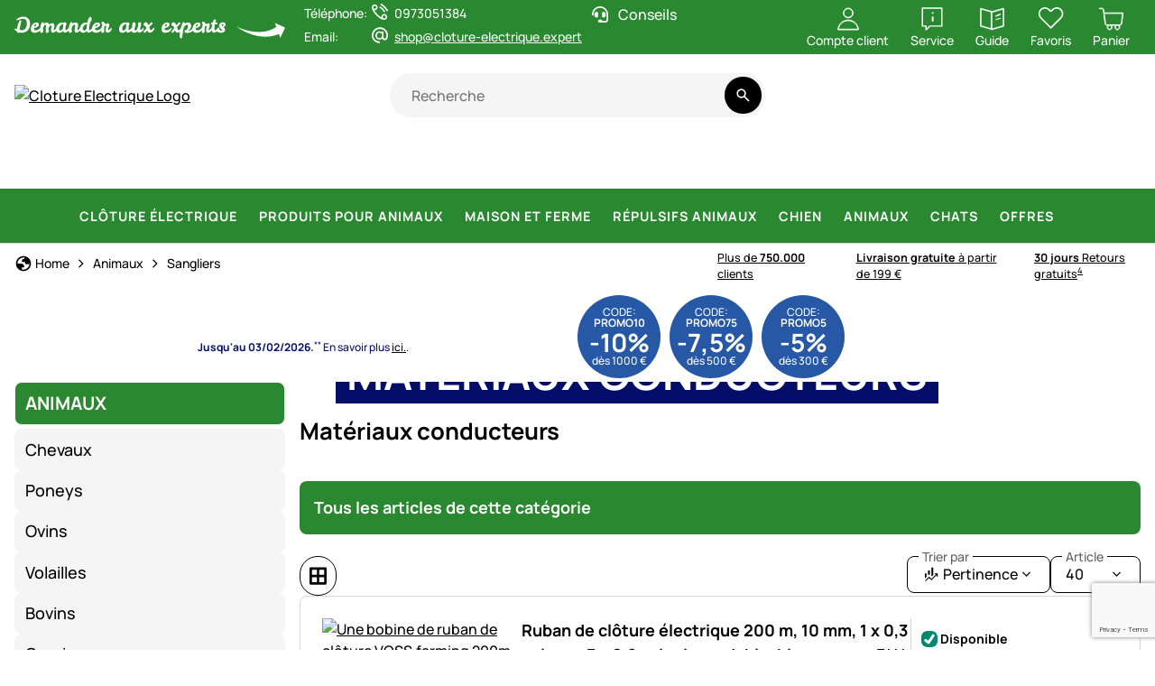

--- FILE ---
content_type: text/html; charset=utf-8
request_url: https://www.cloture-electrique.expert/animaux/sangliers/materiaux-conducteurs.html
body_size: 244449
content:


<!DOCTYPE html>
<html lang="fr">
<head prefix="">
    <meta charset="utf-8" />
    <title>Matériaux conducteurs </title>

    

    <meta name="viewport" content="width=device-width, initial-scale=1.0" />
    <meta name="description" content="La meilleure clôture électrique pour toutes les espèces animales. ✔  Stock immense ✔  750.000 clients satisfaits ✔  30 jours droit de retour ✔  Conseils personnalisés" />
    <meta name="keywords" content="Cl&#xF4;ture &#xE9;lectrique, filets &#xE9;lectriques, isolateurs, mat&#xE9;riaux conducteurs, barri&#xE8;res de pr&#xE9;" />
    <meta http-equiv="X-UA-Compatible" content="IE=edge,chrome=1" />

    
    <meta content="index, follow" name="robots" />
    
<script type="application/ld&#x2B;json">{
  "@context": "https://schema.org",
  "@type": "Organization",
  "name": "Cloture Electrique",
  "description": "www.cloture-electrique.expert",
  "email": "shop@cloture-electrique.expert",
  "url": "https://www.cloture-electrique.expert/"
}</script>
    <link rel="apple-touch-icon" sizes="144x144" href="/theme/images/touch-icon-144.png">
    <link rel="apple-touch-icon" sizes="114x114" href="/theme/images/touch-icon-114.png">
    <link rel="apple-touch-icon" sizes="72x72" href="/theme/images/touch-icon-72.png">
    <link rel="apple-touch-icon" sizes="57x57" href="/theme/images/touch-icon-57.png">
    <link rel="shortcut icon" href="/theme/images/touch-icon-32.png">

    <link href="https://www.weidezaun-shop.ch/tierart/wildschwein/leitermaterial.html" hreflang="de-CH" rel="alternate" /><link href="https://www.recinto-elettrico.it/animale/cinghiali/materiale-conduttore.html" hreflang="it-IT" rel="alternate" /><link href="https://www.electric-fence.co.uk/animal-type/wild-boar/conductors.html" hreflang="en-GB" rel="alternate" /><link href="https://www.cloture-electrique.expert/animaux/sangliers/materiaux-conducteurs.html" hreflang="fr-FR" rel="alternate" /><link href="https://www.weidezaun.info/tierart/wildschwein/leitermaterial.html" hreflang="de-DE" rel="alternate" /><link href="https://www.lantkompaniet.se/djurart/vildsvin/eltrad-elrep-elband.html" hreflang="sv-SE" rel="alternate" /><link href="https://www.agrishop.nl/dier-soort/wildzwijn/geleiders.html" hreflang="nl-NL" rel="alternate" />

    <link href="https://www.cloture-electrique.expert/animaux/sangliers/materiaux-conducteurs.html" rel="canonical" />

    <script type="text/javascript">document.baseFolder = '';</script>

    <link rel="preconnect" href="https://media.weidezaun.info"/>
    <link rel="preload" href="https://media.weidezaun.info"/>
    <link rel="dns-prefetch" href="https://media.weidezaun.info"/>

    <link rel="preconnect" href="https://delivery.consentmanager.net">
    <link rel="preconnect" href="https://cdn.consentmanager.net">

    
<script id="PayPalScriptSettings-Default" type="application/json" charset="utf-8">
{
   "components": "buttons,funding-eligibility",
   "integration-date": "2022-05-24",
   "enable-funding": "sepa,paylater,credit",
   "intent": "capture",
      
   "client-id": "ASmYL1kVg05cPd2hiCYEoOVTke_E0GjeKsLpyLDwF-kiy7mK2-Qh_j1y1BLxNrd_dNHgy8Kg5SnBfj3J",
   "currency": "EUR",
   "locale": "fr_FR"
}
</script> 
<script id="PayPalScriptSettings-Default" type="application/json" charset="utf-8">
{
   "components": "buttons,funding-eligibility",
   "integration-date": "2022-05-24",
   "enable-funding": "sepa,paylater,credit",
   "intent": "capture",
      
   "client-id": "ASmYL1kVg05cPd2hiCYEoOVTke_E0GjeKsLpyLDwF-kiy7mK2-Qh_j1y1BLxNrd_dNHgy8Kg5SnBfj3J",
   "currency": "EUR",
   "locale": "fr_FR"
}
</script> 
<script id="PayPalScriptSettings-Default" type="application/json" charset="utf-8">
{
   "components": "buttons,funding-eligibility",
   "integration-date": "2022-05-24",
   "enable-funding": "sepa,paylater,credit",
   "intent": "capture",
      
   "client-id": "ASmYL1kVg05cPd2hiCYEoOVTke_E0GjeKsLpyLDwF-kiy7mK2-Qh_j1y1BLxNrd_dNHgy8Kg5SnBfj3J",
   "currency": "EUR",
   "locale": "fr_FR"
}
</script> <script id="PayPalScriptSettings-PayPalPayUponInvoice" type="application/json" charset="utf-8">
{
   "components": "legal",
   "integration-date": "2022-05-24",
   
   "client-id": "ASmYL1kVg05cPd2hiCYEoOVTke_E0GjeKsLpyLDwF-kiy7mK2-Qh_j1y1BLxNrd_dNHgy8Kg5SnBfj3J",
   "merchant-id": "GQ86KH6ZBZBEU",
   "locale": "fr_FR"
}
</script>

    <script type="text/javascript">
        window.econda = { onReady: [], ready: function(f) { this.onReady.push(f); } };
        window.emos3 = window.emos3 ||
        {
            defaults: {
                siteid: '10',
                langid: 'cloture-electrique.expert',
                content: 'Category/ListArticles',
                pageid: '21EBAAFC0A732288B78576B0BFB47E6F',
                countryid: 'fr'
            },
            stored: [],
            send: function(p) { this.stored.push(p);console.log(p);  }
        };
    </script>
    <script type="text/javascript" defer="defer" src="https://l.ecn-ldr.de/loader/loader.js" client-key="000013c3-db2601a3-d584-480c-bab5-9129b925da5f" container-id="8247"></script>


<script type="text/plain" class="cmplazyload" data-cmp-vendor="s26">
    window.dataLayer = window.dataLayer || [];
</script>

    <script type="text/plain" class="cmplazyload" data-cmp-vendor="s26">
        function gtag(){dataLayer.push(arguments);}
    
    </script>



<script type="text/plain" class="cmplazyload" data-cmp-vendor="s26">
    window.useTagManager = true;
    window.loggedIn = false;
    window.ppgtmIdentifier = '';
    (function (w, d, s, l, i) {
        w[l] = w[l] || []; w[l].push({
            'gtm.start':
                new Date().getTime(), event: 'gtm.js'
        }); var f = d.getElementsByTagName(s)[0],
            j = d.createElement(s), dl = l != 'dataLayer' ? '&l=' + l : ''; j.async = true; j.src =
            'https://www.googletagmanager.com/gtm.js?id=' + i + dl; f.parentNode.insertBefore(j, f);
    })(window, document, 'script', 'dataLayer', 'GTM-MT6BQ7G');
</script>



    <link href="/assets/critical/critical.css" rel="stylesheet" type="text/css" /><link href="/assets/headglobals.css" rel="stylesheet" type="text/css" />
    <script src="/assets/headinit.js" type="text/javascript"></script>
    <style type="text/css">.spinner-border{animation:var(--bs-spinner-animation-speed) linear infinite var(--bs-spinner-animation-name);border-radius:50%;display:inline-block;height:var(--bs-spinner-height);vertical-align:var(--bs-spinner-vertical-align);width:var(--bs-spinner-width);--bs-spinner-width:2rem;--bs-spinner-height:2rem;--bs-spinner-vertical-align:-0.125em;--bs-spinner-border-width:0.25em;--bs-spinner-animation-speed:0.75s;--bs-spinner-animation-name:spinner-border;border-right-color:currentcolor;border:var(--bs-spinner-border-width) solid;border-right:var(--bs-spinner-border-width) solid transparent}@media (prefers-reduced-motion:reduce){.spinner-border{--bs-spinner-animation-speed:1.5s}}@media (max-width:1199.98px){.offcanvas-xl{background-clip:padding-box;background-color:var(--bs-offcanvas-bg);bottom:0;box-shadow:var(--bs-offcanvas-box-shadow);color:var(--bs-offcanvas-color);display:flex;flex-direction:column;max-width:100%;outline:0;position:fixed;visibility:hidden;z-index:var(--bs-offcanvas-zindex)}.offcanvas-xl.offcanvas-end{border-left:var(--bs-offcanvas-border-width) solid var(--bs-offcanvas-border-color);right:0;top:0;transform:translateX(100%);width:var(--bs-offcanvas-width)}}.spinner-overlay{align-items:center;background:rgba(var(--bs-black-rgb),.2);border-radius:.5rem;color:var(--bs-gray-700);display:flex;height:100%;justify-content:center;left:0;position:absolute;top:0;width:100%;z-index:980}.article-title{font-size:1rem;text-decoration:none}.offcanvas-filters .offcanvas-body{padding-bottom:0}@media (max-width:991.98px){.footer .footer-header-icon .icon-add{display:inline}.footer .footer-header-icon .icon-remove,.footer .toggle-checkbox:checked+.footer-header-icon .icon-add{display:none}.footer .collapse-content{animation:.5s ease-out forwards opacity;display:none}@keyframes opacity{0%{opacity:0}to{opacity:1}}}.offcanvas-filters .offcanvas-body .spinner-border{position:sticky;top:50%}.selected-filters{display:flex;flex-direction:column;gap:.25rem;margin-bottom:1rem}.selected-filters .selected-filters-heading{font-size:var(--bs-lead-font-size);padding:.25rem 0}.selected-filters .btn-reset{margin:1rem 0}.filter-submit-panel{background:var(--bs-body-bg);bottom:0;display:flex;flex-direction:column;gap:.5rem;margin:0 calc(var(--bs-offcanvas-padding-x)*-1);padding:var(--bs-offcanvas-padding-y) var(--bs-offcanvas-padding-x);position:sticky;transform:translateY(0);width:calc(100% + var(--bs-offcanvas-padding-x)*2);z-index:1}.article-card .article-card-cta-column,.article-card .article-card-info-column{display:flex;flex-direction:column;gap:1rem}.article-card.article-card-horizontal .article-title{font-size:1.125rem}@media (min-width:576px){.article-card.article-card-horizontal{flex-direction:row}.article-card.article-card-horizontal .article-card-image{display:block;width:25%}.article-card.article-card-horizontal .article-card-info-column{width:50%}.article-card.article-card-horizontal .article-card-cta-column{width:25%}}.list-controls .btn-dropdown{min-width:100px}.list-controls{flex-wrap:wrap}.list-controls,.list-controls .list-controls-start{display:flex;flex-direction:row;gap:1rem;justify-content:space-between}.list-controls .list-controls-start{align-items:center;flex-grow:1}@media (min-width:768px){.list-controls .list-controls-start{flex-grow:0;justify-content:start}}.list-controls .list-controls-end{display:flex;flex-grow:1;gap:1rem}@media (min-width:768px){.list-controls .list-controls-end{flex-grow:0}}.article-card .availability{align-items:center;font-family:Manrope-Bold,sans-serif;font-size:.875rem;font-weight:400}.article-card .availability .indicator{align-items:center;display:flex;justify-content:center;margin:0 -5px;width:30px}.article-card .item-delivery>.flex-row-center{gap:.1rem;padding:.75rem 0}.article-card .item-delivery>.flex-row-center:has(.availability){padding-left:.5rem}.article-card.article-card-horizontal .article-card-cta-column{border-left:1px solid #d6d6d6;font-size:.875rem;padding-left:.75rem;width:230px}.article-card.article-card-horizontal .article-card-cta-column .availability{font-weight:300}@media (min-width:768px){.article-card.article-card-horizontal .article-card-info-column{width:calc(75% - 230px)}}@media (max-width:767.98px){.article-card-description ul,ul.checklist{gap:0}.article-card-description ul li,ul.checklist li{font-size:.875rem;padding-left:.5rem}.article-card-description ul li:before,ul.checklist li:before{height:1rem;left:-.4rem;top:.2rem;width:1rem}.article-card .availability{font-size:.75rem;font-weight:300}.article-card.article-card-horizontal{flex-direction:row;flex-wrap:wrap}.article-card.article-card-horizontal .article-card-image{display:block;order:1;width:calc(100% - 130px - 1rem)}.article-card.article-card-horizontal .article-card-cta-column{font-size:.75rem;gap:.5rem;order:2;padding-left:.5rem;width:130px}.article-card.article-card-horizontal .article-card-info-column{order:3;width:100%}.article-card.article-card-horizontal .item-delivery>.flex-row-center{padding:.25rem 0}.article-card.article-card-horizontal .item-delivery>.flex-row-center:has(.availability){padding-left:.5rem}}@media (min-width:992px){.header-nav .navbar-nav>.nav-item>a.nav-link{align-items:center;color:#fff!important;display:flex;height:60px;letter-spacing:1px!important;text-transform:uppercase!important}}@media (min-width:740px){.banner-wrapper{aspect-ratio:3.26!important}}@media (max-width:740px){.banner-wrapper{aspect-ratio:1.5!important}}.ribbon{background-image:url('https://media.cloture-electrique.expert/fr/storefront/ribbon.webp');background-position:right bottom;background-repeat:repeat-x;height:100px}.ribbon .bubble{width:92px;height:92px;font-size:12px;line-height:1em;border-radius:50%;background:#2658a5;color:#fff;border:none;margin-right:10px}hr{border:0;border-top:var(--bs-border-width) solid;color:inherit;margin:1rem 0;opacity:.25}.h6{font-size:1rem}strong{font-weight:bolder}sup{font-size:.75em;line-height:0;position:relative;vertical-align:baseline;top:-.5em}.lead{font-size:1.125rem;font-weight:300}@media (min-width:1732px){.container-xxl{max-width:1732px}}.col{flex:1 0 0}.col-4{flex:0 0 auto;width:33.33333333%}.col-8{flex:0 0 auto;width:66.66666667%}.col-12{flex:0 0 auto;width:100%}.g-1{--bs-gutter-x:1rem;--bs-gutter-y:1rem}@media (min-width:576px){.col-sm-4{flex:0 0 auto;width:33.33333333%}.col-sm-6{flex:0 0 auto;width:50%}.col-sm-8{flex:0 0 auto;width:66.66666667%}.col-sm-12{flex:0 0 auto;width:100%}}@media (min-width:768px){.col-md-6{flex:0 0 auto;width:50%}}@media (min-width:992px){.col-lg-5{flex:0 0 auto;width:41.66666667%}.col-lg-7{flex:0 0 auto;width:58.33333333%}}@media (min-width:1200px){.col-xl-3{flex:0 0 auto;width:25%}.col-xl-9{flex:0 0 auto;width:75%}.offcanvas-xl .offcanvas-header{display:none}}.fw-light{font-weight:300!important}.btn-group{display:inline-flex;position:relative;vertical-align:middle;border-radius:10rem}.btn-group>.btn{flex:1 1 auto;position:relative}.btn-group>:not(.btn-check:first-child)+.btn{margin-left:calc(var(--bs-border-width)*-1)}.btn-group>.btn:not(:last-child):not(.dropdown-toggle){border-bottom-right-radius:0;border-top-right-radius:0}.btn-group>.btn:nth-child(n+3),.btn-group>:not(.btn-check)+.btn{border-bottom-left-radius:0;border-top-left-radius:0}.nav-link{background:0 0;border:0;color:var(--bs-nav-link-color);display:block;font-size:var(--bs-nav-link-font-size);font-weight:var(--bs-nav-link-font-weight);padding:var(--bs-nav-link-padding-y) var(--bs-nav-link-padding-x);text-decoration:none}.navbar{--bs-navbar-padding-x:0;--bs-navbar-padding-y:0;--bs-navbar-color:#000;--bs-navbar-hover-color:#000;--bs-navbar-disabled-color:rgba(var(--bs-emphasis-color-rgb),0.3);--bs-navbar-active-color:rgba(var(--bs-emphasis-color-rgb),1);--bs-navbar-brand-padding-y:0.0625rem;--bs-navbar-brand-margin-end:1rem;--bs-navbar-brand-font-size:1.25rem;--bs-navbar-brand-color:rgba(var(--bs-emphasis-color-rgb),1);--bs-navbar-brand-hover-color:rgba(var(--bs-emphasis-color-rgb),1);--bs-navbar-nav-link-padding-x:0.5rem;--bs-navbar-toggler-padding-y:0.25rem;--bs-navbar-toggler-padding-x:0.5rem;--bs-navbar-toggler-font-size:1.25rem;--bs-navbar-toggler-icon-bg:url("data:image/svg+xml;charset=utf-8,%3Csvg xmlns='http://www.w3.org/2000/svg' viewBox='0 0 30 30'%3E%3Cpath stroke='rgba(0, 0, 0, 0.75)' stroke-linecap='round' stroke-miterlimit='10' stroke-width='2' d='M4 7h22M4 15h22M4 23h22'/%3E%3C/svg%3E");--bs-navbar-toggler-border-color:transparent;--bs-navbar-toggler-border-radius:10rem;--bs-navbar-toggler-focus-width:0;align-items:center;display:flex;flex-wrap:wrap;justify-content:space-between;padding:var(--bs-navbar-padding-y) var(--bs-navbar-padding-x);position:relative}.navbar-nav{--bs-nav-link-padding-x:0;--bs-nav-link-padding-y:0.25rem;--bs-nav-link-font-weight: ;--bs-nav-link-color:var(--bs-navbar-color);--bs-nav-link-hover-color:var(--bs-navbar-hover-color);--bs-nav-link-disabled-color:var(--bs-navbar-disabled-color);display:flex;flex-direction:column;list-style:none;margin-bottom:0;padding-left:0}.navbar-toggler{background-color:transparent;border:var(--bs-border-width) solid var(--bs-navbar-toggler-border-color);border-radius:var(--bs-navbar-toggler-border-radius);color:var(--bs-navbar-color);font-size:var(--bs-navbar-toggler-font-size);line-height:1;padding:var(--bs-navbar-toggler-padding-y) var(--bs-navbar-toggler-padding-x)}@media (min-width:992px){.navbar-expand-lg{flex-wrap:nowrap;justify-content:flex-start}.navbar-expand-lg .navbar-nav{flex-direction:row}.navbar-expand-lg .navbar-nav .nav-link{padding-left:var(--bs-navbar-nav-link-padding-x);padding-right:var(--bs-navbar-nav-link-padding-x)}.navbar-expand-lg .offcanvas{background-color:transparent!important;border:0!important;box-shadow:none;flex-grow:1;height:auto!important;position:static;transform:none!important;visibility:visible!important;width:auto!important;z-index:auto}.navbar-expand-lg .offcanvas .offcanvas-header{display:none}.navbar-expand-lg .offcanvas .offcanvas-body{display:flex;flex-grow:0;overflow-y:visible;padding:0}}.border-bottom{border-bottom:var(--bs-border-width) var(--bs-border-style) var(--bs-border-color)!important}.breadcrumb{--bs-breadcrumb-padding-x:0;--bs-breadcrumb-padding-y:0;--bs-breadcrumb-margin-bottom:1rem;--bs-breadcrumb-bg: ;--bs-breadcrumb-border-radius: ;--bs-breadcrumb-divider-color:var(--bs-secondary-color);--bs-breadcrumb-item-padding-x:0.5rem;--bs-breadcrumb-item-active-color:var(--bs-secondary-color);background-color:var(--bs-breadcrumb-bg);border-radius:var(--bs-breadcrumb-border-radius);display:flex;flex-wrap:wrap;font-size:var(--bs-breadcrumb-font-size);list-style:none;margin-bottom:var(--bs-breadcrumb-margin-bottom);padding:var(--bs-breadcrumb-padding-y) var(--bs-breadcrumb-padding-x)}.flex-grow-1{flex-grow:1!important}.offcanvas,.offcanvas-xl{--bs-offcanvas-zindex:1045;--bs-offcanvas-width:400px;--bs-offcanvas-height:30vh;--bs-offcanvas-padding-x:1rem;--bs-offcanvas-padding-y:1rem;--bs-offcanvas-color:var(--bs-body-color);--bs-offcanvas-bg:var(--bs-body-bg);--bs-offcanvas-border-width:var(--bs-border-width);--bs-offcanvas-border-color:var(--bs-border-color-translucent);--bs-offcanvas-box-shadow:var(--bs-box-shadow-sm);--bs-offcanvas-title-line-height:1.5}.offcanvas{background-clip:padding-box;background-color:var(--bs-offcanvas-bg);bottom:0;box-shadow:var(--bs-offcanvas-box-shadow);color:var(--bs-offcanvas-color);display:flex;flex-direction:column;max-width:100%;outline:0;position:fixed;visibility:hidden;z-index:var(--bs-offcanvas-zindex)}.mx-auto{margin-left:auto!important;margin-right:auto!important}.offcanvas.offcanvas-start{border-right:var(--bs-offcanvas-border-width) solid var(--bs-offcanvas-border-color);left:0;top:0;transform:translateX(-100%);width:var(--bs-offcanvas-width)}.offcanvas-header{align-items:center;display:flex;padding:var(--bs-offcanvas-padding-y) var(--bs-offcanvas-padding-x)}.offcanvas-header .btn-close{margin-bottom:calc(var(--bs-offcanvas-padding-y)*-.5);margin-left:auto;margin-right:calc(var(--bs-offcanvas-padding-x)*-.5);margin-top:calc(var(--bs-offcanvas-padding-y)*-.5);padding:calc(var(--bs-offcanvas-padding-y)*.5) calc(var(--bs-offcanvas-padding-x)*.5)}.offcanvas-title{line-height:var(--bs-offcanvas-title-line-height);margin-bottom:0}.offcanvas-body{flex-grow:1;overflow-y:auto;padding:var(--bs-offcanvas-padding-y) var(--bs-offcanvas-padding-x)}.d-block{display:block!important}.position-relative{position:relative!important}.bottom-0{bottom:0!important}.w-100{width:100%!important}.justify-content-start{justify-content:flex-start!important}.justify-content-end{justify-content:flex-end!important}.align-items-start{align-items:flex-start!important}.mt-1{margin-top:1rem!important}.me-1{margin-right:1rem!important}.mb-0{margin-bottom:0!important}.mb-1{margin-bottom:1rem!important}.mb-2{margin-bottom:2rem!important}.ps-0{padding-left:0!important}.gap-0d25{gap:.25rem!important}.article-card .item-delivery>.flex-row-center:has(.availability) .availability{gap:.5rem!important}.gap-1{gap:1rem!important}.text-center{text-align:center!important}.text-decoration-none{text-decoration:none!important}.rounded{border-radius:var(--bs-border-radius)!important}@media (min-width:576px){.d-sm-inline-block{display:inline-block!important}.header .header-content .header-actions{gap:.5rem}}@media (min-width:768px){.d-md-inline-block{display:inline-block!important}.d-md-block{display:block!important}.d-md-flex{display:flex!important}.d-md-none{display:none!important}.mt-md-1d5{margin-top:1.5rem!important}:root{--bs-body-font-size:1rem}}@media (min-width:992px){.d-lg-block{display:block!important}.d-lg-none{display:none!important}.justify-content-lg-center{justify-content:center!important}:root{--bs-container-spacing-y:4rem;--bs-section-spacing-y:2.25rem;--bs-component-spacing:1.5rem}}@media (min-width:1200px){.d-xl-inline-block{display:inline-block!important}.d-xl-flex{display:flex!important}:root{--bs-section-spacing-y:2.625rem;--bs-header-spacing-y:1.5rem}}.btn-default{--bs-btn-color:#424242;--bs-btn-hover-border-color:#eee;--bs-btn-focus-shadow-rgb:218,218,218;--bs-btn-active-border-color:#eee}.skip-button{z-index:1070}.input-group-search{display:flex;min-width:170px;position:relative}.input-group-search input{background-color:var(--bs-secondary-bg);border:none;border-bottom-left-radius:50rem;border-top-left-radius:50rem;flex:1 1 auto;min-width:0;padding:0 1.25rem}.input-group-search .btn-search-wrapper{align-items:center;background-color:var(--bs-secondary-bg);border-bottom-right-radius:50rem;border-top-right-radius:50rem;display:flex;flex-shrink:1;justify-content:center;min-width:auto;padding:.25rem}.input-group-search .btn-search{background-color:var(--bs-secondary-bg)}.global-container-section{display:flex;flex-direction:column;row-gap:var(--bs-container-spacing-y)}.global-section{display:flex;flex-direction:column;row-gap:var(--bs-section-spacing-y)}.dropdown-toggle{white-space:nowrap}.description ul li{padding-left:1.5rem;position:relative}.dropdown-toggle:after{border-bottom:0;border-left:.3em solid transparent;border-right:.3em solid transparent;border-top:.3em solid;display:inline-block}.description ul li:before{background:url(/icon/material/check.svg) 50%/1.25rem 1.25rem no-repeat;content:"";display:inline-block;height:1.25rem;left:0;position:absolute;top:.15rem;width:1.25rem}.offcanvas-xl .offcanvas-header{border-bottom:var(--bs-border)}@media (min-width:992px){.input-group-search input{padding:0 1.5rem}.toast-wrapper{width:80vw}:root{--bs-h1-font-size:1.6rem;--bs-h2-font-size:1.4rem;--bs-h3-font-size:1.2rem;--bs-h4-font-size:1.1rem;--bs-h5-font-size:1.1rem;--bs-h6-font-size:1rem}.header{padding:1rem 0}}.filter-panel{position:relative;width:100%}small{font-size:.75rem}.btn-dropdown{--bs-btn-color:#000;--bs-btn-border-color:#000;--bs-btn-hover-color:#000;--bs-btn-hover-bg:#fff;--bs-btn-hover-border-color:#000;--bs-btn-focus-shadow-rgb:0,0,0;--bs-btn-active-color:#000;--bs-btn-active-bg:#fff;--bs-btn-active-border-color:#000;--bs-btn-active-shadow:0px 8px 35px 0px rgba(0,0,0,.16) inset;--bs-btn-disabled-color:#000;--bs-btn-disabled-bg:transparent;--bs-btn-disabled-border-color:#000;--bs-gradient:none;--bs-btn-dropdown-label-offset:0.75rem;--bs-btn-dropdown-label-padding-x:0.25rem;--bs-btn-dropdown-label-padding-y:0;--bs-btn-dropdown-label-color:#616161;--bs-btn-dropdown-label-font-size:0.875rem;--bs-btn-dropdown-label-font-weight:400;--bs-btn-dropdown-label-line-height:1;--bs-btn-border-radius:var(--bs-border-radius);--bs-btn-padding-x:1rem;--bs-btn-padding-y:0.625rem;--bs-btn-font-weight:400;--bs-btn-active-shadow:none;--bs-btn-focus-box-shadow:none;align-items:center;display:flex!important;justify-content:flex-start!important;position:relative}.h6{font-size:var(--bs-h6-font-size)}.btn-dropdown>label{background:var(--bs-body-bg);color:var(--bs-btn-dropdown-label-color);font-size:var(--bs-btn-dropdown-label-font-size);font-weight:var(--bs-btn-dropdown-label-font-weight);left:var(--bs-btn-dropdown-label-offset);line-height:var(--bs-btn-dropdown-label-line-height);padding:var(--bs-btn-dropdown-label-padding-y) var(--bs-btn-dropdown-label-padding-x);position:absolute;top:0;transform:translateY(-50%)}.dropdown-toggle:after{background:var(--bs-btn-color);border:none;content:"";height:var(--bs-force-icon-size,var(--bs-icon-size));margin-left:auto!important;mask:url('data:image/svg+xml;charset=utf-8,<svg xmlns="http://www.w3.org/2000/svg" fill="%23424242" viewBox="0 -960 960 960"><path d="M480-357.85 253.85-584 296-626.15l184 184 184-184L706.15-584z"/></svg>') no-repeat center;-webkit-mask:url('data:image/svg+xml;charset=utf-8,<svg xmlns="http://www.w3.org/2000/svg" fill="%23424242" viewBox="0 -960 960 960"><path d="M480-357.85 253.85-584 296-626.15l184 184 184-184L706.15-584z"/></svg>') no-repeat center;padding-left:var(--bs-btn-icon-margin);vertical-align:initial;width:var(--bs-force-icon-size,var(--bs-icon-size))}.header-nav .header-nav-body{display:flex;flex-direction:column;gap:1rem;width:100%}.header-nav .nav-item{align-items:center;display:flex}.header-nav .nav-link{--bs-force-icon-size:var(--bs-icon-size);--bs-link-hover-color-rgb:var(--bs-link-color);border-radius:.5rem;padding:var(--bs-nav-link-padding-y) 0 var(--bs-nav-link-padding-y) var(--bs-nav-link-padding-x);text-decoration:none}.header-nav .level-1>.nav-link{--bs-nav-link-font-size:1.125rem;letter-spacing:1px;text-transform:uppercase}.header .header-content{align-items:center;display:grid;grid-template-areas:"logo actions" "nav search";grid-template-columns:min-content auto;grid-template-rows:auto auto;position:relative;--gap:0.25rem;gap:var(--gap)}@media (min-width:768px){.header .header-content{grid-template-areas:"logo logo actions" "nav search search";grid-template-columns:min-content minmax(200px,1fr) auto;grid-template-rows:min-content min-content}}@media (min-width:992px){.header .header-content{--manual-fraction:calc(33.3cqw - var(--gap)*2/3);grid-template-areas:"logo search actions" "nav nav nav";grid-template-columns:minmax(180px,1fr) minmax(180px,1fr) minmax(var(--manual-fraction),max-content);grid-template-rows:min-content min-content;--gap:0.75rem}}.header .header-content .logo img{height:auto;width:3rem}@media (min-width:1732px){.g-xxl-1d5{--bs-gutter-x:1.5rem;--bs-gutter-y:1.5rem}:root{--bs-container-spacing-y:6rem;--bs-section-spacing-y:3rem;--bs-h1-font-size:1.6rem;--bs-h2-font-size:1.4rem;--bs-h3-font-size:1.2rem;--bs-h4-font-size:1.1rem;--bs-h5-font-size:1.1rem;--bs-h6-font-size:1rem}.offcanvas{--bs-offcanvas-padding-x:1.5rem;--bs-offcanvas-padding-y:1rem}.toast-wrapper{width:60vw}.header{padding:1.5rem 0}.header .header-content{--gap:1.5rem}.header .header-content .header-actions{gap:1.5rem}}.input-group-search .search-dropdown{background-clip:padding-box;background-color:var(--bs-body-bg);border:var(--bs-border-width) solid #000;border-radius:var(--bs-border-radius);display:none;flex-direction:column;list-style:none;padding:.5rem 0;z-index:1000;left:0;position:absolute;top:calc(100% + 5px);width:100%}.btn-secondary{--bs-btn-hover-bg:#000;--bs-btn-hover-border-color:#000;--bs-btn-active-bg:#000;--bs-btn-active-border-color:#000;--bs-btn-disabled-bg:#000;--bs-btn-disabled-border-color:#000}.btn.active{background-color:var(--bs-btn-active-bg);border-color:var(--bs-btn-active-border-color);box-shadow:var(--bs-btn-active-shadow);color:var(--bs-btn-active-color)}.btn-outline-secondary{--bs-btn-color:#000;--bs-btn-border-color:#000;--bs-btn-hover-color:#fff;--bs-btn-hover-bg:#000;--bs-btn-hover-border-color:#000;--bs-btn-focus-shadow-rgb:0,0,0;--bs-btn-active-color:#fff;--bs-btn-active-bg:#000;--bs-btn-active-border-color:#000;--bs-btn-active-shadow:0px 8px 35px 0px rgba(0,0,0,.16) inset;--bs-btn-disabled-color:#000;--bs-btn-disabled-bg:transparent;--bs-btn-disabled-border-color:#000;--bs-gradient:none}.dropdown-menu{--bs-dropdown-zindex:1000;--bs-dropdown-min-width:0;--bs-dropdown-padding-x:0;--bs-dropdown-padding-y:0.5rem;--bs-dropdown-spacer:0.125rem;--bs-dropdown-font-size:1rem;--bs-dropdown-color:var(--bs-body-color);--bs-dropdown-bg:var(--bs-body-bg);--bs-dropdown-border-color:#000;--bs-dropdown-border-radius:var(--bs-border-radius);--bs-dropdown-border-width:var(--bs-border-width);--bs-dropdown-inner-border-radius:calc(var(--bs-border-radius) - var(--bs-border-width));--bs-dropdown-divider-bg:#000;--bs-dropdown-divider-margin-y:0.5rem;--bs-dropdown-box-shadow:var(--bs-box-shadow);--bs-dropdown-link-color:var(--bs-body-color);--bs-dropdown-link-hover-color:#000;--bs-dropdown-link-hover-bg:#f5f5f5;--bs-dropdown-link-active-color:#000;--bs-dropdown-link-active-bg:#eee;--bs-dropdown-link-disabled-color:var(--bs-tertiary-color);--bs-dropdown-item-padding-x:1rem;--bs-dropdown-item-padding-y:0.625rem;--bs-dropdown-header-color:#757575;--bs-dropdown-header-padding-x:1rem;--bs-dropdown-header-padding-y:0.5rem;background-clip:padding-box;background-color:var(--bs-dropdown-bg);border:var(--bs-dropdown-border-width) solid var(--bs-dropdown-border-color);border-radius:var(--bs-dropdown-border-radius);box-shadow:var(--bs-dropdown-box-shadow);color:var(--bs-dropdown-color);display:none;font-size:var(--bs-dropdown-font-size);list-style:none;margin:0;min-width:var(--bs-dropdown-min-width);padding:var(--bs-dropdown-padding-y) var(--bs-dropdown-padding-x);position:absolute;text-align:left;z-index:var(--bs-dropdown-zindex);--bs-dropdown-line-height:1.2;--bs-dropdown-icon-margin:0.25rem;line-height:var(--bs-dropdown-line-height)}.dropdown-item{background-color:transparent;border:0;border-radius:var(--bs-dropdown-item-border-radius,0);clear:both;color:var(--bs-dropdown-link-color);display:block;font-weight:400;padding:var(--bs-dropdown-item-padding-y) var(--bs-dropdown-item-padding-x);text-align:inherit;text-decoration:none;white-space:nowrap;width:100%;--bs-icon-size:calc(var(--bs-dropdown-line-height)*var(--bs-dropdown-font-size))}.dropdown-item.active{background-color:var(--bs-dropdown-link-active-bg);color:var(--bs-dropdown-link-active-color);text-decoration:none}.clearfix:after{clear:both;content:"";display:block}.skip-button:not(:focus):not(:focus-within){height:1px!important;margin:-1px!important;overflow:hidden!important;padding:0!important;width:1px!important;clip:rect(0,0,0,0)!important;border:0!important;white-space:nowrap!important}.position-absolute{position:absolute!important}.btn-secondary{--bs-btn-color:#fff;--bs-btn-bg:#000;--bs-btn-border-color:#000;--bs-btn-hover-color:#fff;--bs-btn-hover-bg:#666;--bs-btn-hover-border-color:#666;--bs-btn-focus-shadow-rgb:38,38,38;--bs-btn-active-color:#fff;--bs-btn-active-bg:#666;--bs-btn-active-border-color:#666;--bs-btn-active-shadow:0px 8px 35px 0px rgba(0,0,0,.16) inset;--bs-btn-disabled-color:#fff;--bs-btn-disabled-bg:#666;--bs-btn-disabled-border-color:#666}.vr{align-self:stretch;background-color:currentcolor;display:inline-block;min-height:1em;opacity:.25;width:var(--bs-border-width)}.btn:has(>svg){align-items:center;display:inline-flex;justify-content:center}.btn>svg{margin-right:var(--bs-btn-icon-margin)}.btn.btn-icon{--bs-btn-icon-padding:0.625rem;--bs-btn-icon-margin:0;align-items:center;display:inline-flex;justify-content:center;padding:var(--bs-btn-icon-padding);width:-moz-fit-content;width:fit-content}.description ul{display:flex;flex-direction:column;gap:.5rem;list-style:none;padding-left:0}.btn-default{--bs-btn-color:#000;--bs-btn-bg:#f5f5f5;--bs-btn-border-color:#f5f5f5;--bs-btn-hover-color:#424242;--bs-btn-hover-bg:#eee;--bs-btn-hover-border-color:#000;--bs-btn-focus-shadow-rgb:208,208,208;--bs-btn-active-color:#424242;--bs-btn-active-bg:#eee;--bs-btn-active-border-color:#000;--bs-btn-active-shadow:0px 8px 35px 0px rgba(0,0,0,.16) inset;--bs-btn-disabled-color:#424242;--bs-btn-disabled-bg:#f5f5f5;--bs-btn-disabled-border-color:#f5f5f5}.article-card-description ul li,ul.checklist li{padding-left:1rem;position:relative}.btn-plain{--bs-btn-padding-x:0;--bs-btn-padding-y:0;--bs-btn-font-weight:400;--bs-btn-line-height:var(--bs-body-line-height);--bs-btn-border-width:0;text-align:start}.article-card-description ul li:before,ul.checklist li:before{background:url(/icon/material/keyboard_arrow_right.svg) 50% no-repeat;content:"";display:inline-block;filter:brightness(0) saturate(100%) invert(40%) sepia(95%) saturate(410%) hue-rotate(160deg) brightness(95%) contrast(95%);height:1.25rem;left:-.25rem;position:absolute;top:.15rem;width:1.25rem}.btn-plain.btn-icon{--bs-btn-icon-padding:0}.skip-button{left:-9999px;position:absolute;top:auto;clip:rect(0 0 0 0);clip-path:inset(50%);white-space:nowrap}.btn-group>.btn{--bs-btn-border-radius:0.5rem}.dropdown-item:has(>svg){align-items:center;display:inline-flex;justify-content:flex-start}.dropdown-item>svg{margin-right:var(--bs-dropdown-icon-margin)}.noPadding{padding:0!important}.footer-sprite{background-image:url(https://media.cloture-electrique.expert/fr/icons/voss-footer-sprites.png);background-repeat:no-repeat;background-size:1400px;display:inline-block;margin:0 5px;overflow:hidden;text-align:center}.sprite-youtube-xl{background-position:-1100px -100px;height:75px;width:65px}.sprite-trustami{background-position:-550px -100px;height:75px;width:67px}.footer .btn-link{text-align:left}.sprite-guide{background-position:-875px -100px;height:75px;width:67px}.pull-right{float:right!important}.content-box{background:#2a8830;border-radius:var(--bs-border-radius-sm);display:flex;margin-bottom:1.5rem;padding:16px}.pull-left{float:left!important}.content-box .content-box-title{color:#fff;font-family:Manrope-Bold,sans-serif;font-size:18px;font-weight:400;line-height:27px;margin:0}.white{color:#fff}.ml_10{margin-left:.5rem}.mb_15{margin-bottom:1rem}.vMiddle{align-items:center;display:flex;flex-wrap:wrap;gap:1.5rem}@media (max-width:767.98px){.hidden-xs{display:none!important}}@media (min-width:576px)and (max-width:991.98px){.hidden-sm{display:none!important}}.banner-wrapper{display:block;height:auto;overflow:hidden;position:relative;width:100%}@media (max-width:575.98px){.content-box{border-radius:.25rem;margin-bottom:1rem;padding:8px 12px}.content-box .content-box-title{font-size:1rem;line-height:1.5rem}.container-xxl{padding-left:.5rem;padding-right:.5rem}.row{margin-left:-.5rem;margin-right:-.5rem}.row>*{padding-left:.5rem;padding-right:.5rem}}.btn:not(.btn-icon) path{fill:inherit}.nav-list .btn-nav-item{--bs-btn-border-radius:var(--bs-border-radius);--bs-btn-padding-y:0.7rem;--bs-btn-padding-x:0.7rem;--bs-btn-font-size:1.125rem;font-weight:400;text-align:start;--bs-btn-color:#000;--bs-btn-bg:#f5f5f5;--bs-btn-border-color:#f5f5f5;--bs-btn-hover-color:#000;--bs-btn-hover-bg:#f5f5f5;--bs-btn-hover-border-color:#f5f5f5;--bs-btn-focus-shadow-rgb:208,208,208;--bs-btn-active-color:#000;--bs-btn-active-bg:#f5f5f5;--bs-btn-active-border-color:#f5f5f5;--bs-btn-active-shadow:0px 8px 35px 0px rgba(0,0,0,.16) inset;--bs-btn-disabled-color:#000;--bs-btn-disabled-bg:#f5f5f5;--bs-btn-disabled-border-color:#f5f5f5}.nav-list .btn-nav-item.primary{background:#2a8830;color:#fff;font-family:Manrope-Bold,sans-serif;font-weight:400;margin-bottom:.25rem;padding:.7rem;text-transform:uppercase;--bs-btn-font-size:1.25rem}.nav-list .btn-nav-item.primary .h3,.nav-list .btn-nav-item.primary h2{font-size:1.25rem}.nav-cat{display:flex;flex-wrap:wrap;gap:.5rem;margin-bottom:1.5rem;padding-left:0;padding-right:0}.nav-cat .nav-cat-li{width:calc(25% - 6px)}@media (max-width:991.98px){.footer .footer-header-icon .icon-add{display:inline}.footer .footer-header-icon .icon-remove,.footer .toggle-checkbox:checked+.footer-header-icon .icon-add{display:none}.footer .toggle-checkbox:checked+.footer-header-icon .icon-remove{display:inline}.nav-cat .nav-cat-li{width:calc(33.33% - 6px)}}@media (max-width:767.98px){.nav-cat .nav-cat-li{width:calc(50% - 4px)}.mobile-search{background:#2a8830;margin-top:-1px;padding-bottom:.5rem;padding-top:.25rem}}.nav-cat .nav_cat_item{align-items:center;border:1px solid #d6d6d6;display:flex;gap:.5rem;padding:.5rem}.nav-cat .nav_cat_item img{height:45px;width:45px}#contact-modal-custom .modal-content{height:100vh;overflow-y:auto}.fw-bold{font-family:Manrope-Bold,sans-serif;font-weight:400!important}@media (min-width:768px){.header .header-content .logo img{max-width:250px;width:100%}.input-group-search .btn-search{background-color:#000;color:#fff}}.navigation{background:#2a8830;color:#fff}.header-nav .level-1>a.nav-link{text-transform:unset;font-family:Manrope-Bold,sans-serif;font-size:1rem;font-weight:400}@media (min-width:992px){.navigation{height:60px}.header-nav .level-1>a.nav-link{align-items:center;color:#fff;display:flex;height:60px}}@media (min-width:992px)and (max-width:1199.98px){.header-nav .level-1>a.nav-link{font-size:.8rem;padding:0}}@media (min-width:1200px)and (max-width:1731.98px){.header-nav .level-1>a.nav-link{font-size:.9rem;padding:0}}@media (min-width:768px)and (max-width:1199.98px){.header-nav .navbar-nav{gap:0}.header-nav .level-1>.nav-link{font-size:.8rem}}.header-nav .navbar-nav{width:100%}.main{padding-bottom:var(--bs-container-spacing-y)}.article-card{border:var(--bs-border);border-radius:.5rem;display:flex;flex-direction:column;gap:var(--bs-component-spacing);position:relative;gap:1rem;padding:var(--bs-component-spacing)}.header .header-buttons .btn{height:100%;min-width:60px;padding:8px 12px}.article-card .article-card-badges{display:flex;flex-direction:column;gap:.5rem;left:0;padding:var(--bs-component-spacing);position:absolute;top:0;z-index:1}@media (min-width:768px)and (max-width:991.98px){.header .header-content .search{margin-bottom:10px}.header .header-buttons .btn{padding:6px 4px}}.header .header-buttons,.nav-control-custom{height:100%}.header .header-buttons .btn>svg{max-height:unset;max-width:unset}.header .header-content{gap:0!important;grid-template-columns:minmax(180px,1fr) minmax(180px,1fr) minmax(180px,1fr)}.header .account-buttons .btn,.header .mobileMenu .btn{align-items:center;color:transparent;display:flex;flex-direction:column;justify-content:space-between}.header .account-buttons .btn .header-buttons-custom,.header .mobileMenu .btn .header-buttons-custom{color:#fff;font-size:.875rem;line-height:.875rem;text-align:center;white-space:nowrap}.article-card .img-fluid{aspect-ratio:1}.header #topline-content .mobileMenu .btn{color:#fff;gap:0;margin-top:-3px}@media (max-width:767.98px){.header .header-content .search .input-group-search{height:2.5rem}.header .header-content .search .btn-search-wrapper{padding:0}.header .header-content .search .btn-search{padding:.6rem}.header .account-buttons .btn,.header .mobileMenu .btn{gap:.25rem;justify-content:center;padding:.25rem}.header .account-buttons .btn div.header-buttons-custom,.header .mobileMenu .btn div.header-buttons-custom{font-size:.75rem;line-height:.75rem}.header .account-buttons .btn svg,.header .mobileMenu .btn svg{height:20px}.header #topline-content .mobileMenu .btn{height:52px;margin-top:0}}@media (max-width:575.98px){.nav-cat .nav-cat-li{width:100%}.header .header-buttons .btn{min-width:unset}.header #topline-content .mobileMenu .btn{height:47px;margin-top:0}}label{display:inline-block}.header .dropdownPage{max-width:calc(100vw - 2px);width:460px}.animal-container a{text-decoration:none}.header .dropdownPage h3{color:#2a8830}.header .dropdownPage svg{filter:brightness(0) saturate(100%) invert(40%) sepia(95%) saturate(410%) hue-rotate(160deg) brightness(95%) contrast(95%)}.topline{background:#2a8830;color:#fff;font-size:14px;height:60px!important;margin:0}@media (max-width:575.98px){.topline{height:50px!important}.topline-content{margin-left:0!important;margin-right:.25rem!important}}.topline-content{display:flex;font-weight:300;height:100%;justify-content:space-between;position:relative;z-index:unset}.shopbullets{background-color:#fff;font-size:12.5px;padding:5px 0}.shopbullets.shopbullets-category{padding:0 1rem}@media (max-width:767.98px){.shopbullets.shopbullets-category{padding:.5rem}.cl-top h1{text-align:center}}.shopbullets.shopbullets-category #breadcrumbs{align-items:center;display:flex;height:100%}.shopbullets.shopbullets-category .breadcrumb{margin:0;white-space:nowrap;-webkit-line-clamp:1;display:-webkit-box;overflow:hidden;text-overflow:ellipsis;-webkit-box-orient:vertical}.shopbullets.shopbullets-category .breadcrumb a,.shopbullets.shopbullets-category .breadcrumb li,.shopbullets.shopbullets-category .breadcrumb span{display:inline-block;font-size:.875rem;min-height:24px;min-width:24px;text-decoration:none}.shopbullets.shopbullets-category .breadcrumb svg{height:20px;margin-bottom:2px;width:20px}.shopbullets img{margin:0 10px}.shopbullets .flex-space{display:flex;height:45px;justify-content:space-evenly;padding-top:5px}.shopbullets .flex-space>div{align-items:center;display:flex;justify-content:center}.main{padding-top:.5rem}.btn>svg,.dropdown-item>svg,.icon{fill:currentColor;aspect-ratio:1/1;max-width:var(--bs-force-icon-size,var(--bs-icon-size));min-width:var(--bs-force-icon-size,var(--bs-icon-size))}@media (max-width:991.98px){.header .header-content{grid-template-columns:min-content auto}.header-nav .offcanvas-body{padding:0;position:relative}.header-nav .scroll-container{height:100%;overflow-x:hidden;overflow-y:auto;padding:1rem;width:100%}.header-nav .nav-item{border-bottom:var(--bs-border);justify-content:space-between}.header-nav .nav-item.level-1{height:3.5rem}.header-nav .nav-item .btn-nav-descend{--bs-force-icon-size:2.25rem}.header-nav .nav-item .btn-nav-descend svg{transform:rotate(-90deg)}.header-nav .nav-link{align-items:center;display:flex;flex-direction:row;gap:.25rem;width:100%}.offcanvas .offcanvas-header{font-size:1.25rem;line-height:2rem;padding:1rem 2rem 1rem 1rem}.offcanvas .offcanvas-body{margin-bottom:4rem;padding:0 1rem}.offcanvas .nav-control-custom{align-items:center;background:#2a8830;color:#fff;display:flex;height:3rem;justify-content:space-evenly;width:100%}.header-nav .nav-item>.nav-link{padding-left:.5rem}.header-nav .nav-item{height:3.5rem}}@media (min-width:992px){.header-nav .offcanvas-body{justify-content:center}.header-nav .navbar-nav{flex-wrap:wrap;gap:.5rem;justify-content:center}.header-nav .nav-item{position:relative}.header-nav .nav-item .btn-nav-descend{opacity:0}.header-nav .nav-link{position:relative}.header-nav .nav-link:after{background:var(--bs-body-color);bottom:0;content:"";height:2px;left:0;opacity:0;position:absolute;transform:scaleX(0);transform-origin:left;width:100%}@media (min-width:992px)and (max-width:1731.98px){.navbar-expand-lg .navbar-nav .nav-link{padding-left:0;padding-right:0}}.navbar-expand-lg .navbar-nav .nav-link{padding:.175rem .5rem}.header .animal-container{background-image:url(https://media.cloture-electrique.expert/fr/icons/gras.jpg);background-position:0 42px;background-repeat:repeat-x;height:58px;overflow:hidden}.header .animal-container>ul{display:flex;flex-direction:row;flex-wrap:wrap;height:58px;justify-content:space-around;list-style:none;overflow:hidden;padding-bottom:2px;padding-top:2px}.header .animal-container>ul li{display:flex}.header .animal-container .animal-sprite{background-image:url(https://media.cloture-electrique.expert/fr/icons/animal-sprites.png);background-repeat:no-repeat;background-size:1200px;filter:brightness(1.2);opacity:.8;overflow:hidden}.header .animal-container .sprite-horse{background-position:0 0;width:62px}.header .animal-container .sprite-pony{background-position:-81px 0;width:48px}.header .animal-container .sprite-cattle{background-position:-148px 0;width:72px}.header .animal-container .sprite-sheep{background-position:-237px 0;width:50px}.header .animal-container .sprite-goat{background-position:-307px 0;width:46px}.header .animal-container .sprite-poultry{background-position:-370px 0;width:34px}.header .animal-container .sprite-dog{background-position:-422px 0;width:47px}.header .animal-container .sprite-cat{background-position:-485px 0;width:39px}.header .animal-container .sprite-rabbit{background-position:-544px 0;width:24px}.header .animal-container .sprite-wild-boar{background-position:-588px 0;width:64px}.header .animal-container .sprite-wolf{background-position:-671px 0;width:52px}.header .animal-container .sprite-fox{background-position:-743px 0;width:56px}.header .animal-container .sprite-raccoon{background-position:-817px 0;width:44px}.header .animal-container .sprite-marten{background-position:-880px 0;width:48px}.header .animal-container .sprite-heron{background-position:-948px 0;width:31px}.header .animal-container .sprite-mole{background-position:-997px 0;width:40px}.header .animal-container .sprite-mouse-rat{background-position:-1062px 0;width:32px}.header .animal-container .sprite-slug{background-position:-1110px 0;width:28px}.header .animal-container .sprite-insect{background-position:-1158px 0;width:26px}}.article-card.article-card-horizontal .article-card-image{display:flex;justify-content:center}.selected-filters .result-count{font-size:var(--bs-h3-font-size);font-weight:700}@media (min-width:1200px){:root{--bs-lead-font-size:1.375rem;--bs-h1-font-size:1.6rem;--bs-h2-font-size:1.4rem;--bs-h3-font-size:1.2rem;--bs-h4-font-size:1.1rem;--bs-h5-font-size:1.1rem;--bs-h6-font-size:1rem}.list-classic .list-controls .filter-panel-toggle{display:none}}.list-classic .filter-panel .selected-filters .btn-reset,.list-classic .filter-panel .selected-filters .result-count{display:none}.nav-list .btn-nav-item{--bs-btn-padding-y:var(--bs-component-spacing);--bs-btn-padding-x:var(--bs-component-spacing);--bs-btn-font-size:1.25rem;padding:.7rem;--bs-btn-border-radius:var(--bs-border-radius);--bs-btn-padding-y:0.7rem;--bs-btn-padding-x:0.7rem;--bs-btn-font-size:1.125rem;text-align:start;--bs-btn-color:#000;--bs-btn-bg:#f5f5f5;--bs-btn-border-color:#f5f5f5;--bs-btn-hover-color:#000;--bs-btn-hover-bg:#f5f5f5;--bs-btn-hover-border-color:#f5f5f5;--bs-btn-focus-shadow-rgb:208,208,208;--bs-btn-active-color:#000;--bs-btn-active-bg:#f5f5f5;--bs-btn-active-border-color:#f5f5f5;--bs-btn-active-shadow:0px 8px 35px 0px rgba(0,0,0,.16) inset;--bs-btn-disabled-color:#000;--bs-btn-disabled-bg:#f5f5f5;--bs-btn-disabled-border-color:#f5f5f5}.cl-top img{border-radius:.25rem;width:100%}.category-heading-advantages .text-col{min-width:375px}.category-heading-advantages .contact-col{max-width:100%;width:-moz-fit-content;width:fit-content}@media (max-width:767.98px){.list-controls .btn-outline-secondary{padding:.625rem 1.25rem}#breadcrumbs{display:none}}.category-heading-advantages{align-items:center}</style>
    




    <script type="text/javascript" data-cmp-ab="1" src="https://cdn.consentmanager.net/delivery/js/semiautomatic.min.js" data-cmp-cdid="b829eda36a48" data-cmp-host="d.delivery.consentmanager.net" data-cmp-cdn="cdn.consentmanager.net" data-cmp-codesrc="0"></script>

    
    


        <!--GlobalTrackingCodes-->
            <script async="true" type="text/plain" class="cmplazyload" data-cmp-vendor="s876" src="https://s.kk-resources.com/leadtag.js"></script>
            <script async src="https://www.googletagmanager.com/gtag/js?id=AW-824855098" type="text/plain" class="cmplazyload" data-cmp-vendor="s1"></script>
            <script type="text/plain" class="cmplazyload" data-cmp-vendor="s1">
                window.dataLayer = window.dataLayer || [];
                function gtag(){dataLayer.push(arguments);}
                gtag('js', new Date());

                gtag('config', 'AW-824855098');
            </script>
            <!--Bing Tag BEGIN-->
            <script type="text/plain" class="cmplazyload" data-cmp-vendor="s11">
                (function(w,d,t,r,u){
                    var f,n,i;w[u]=w[u]||[],f=function(){var o={ti:"12040522"};o.q=w[u],w[u]=new UET(o),w[u].push("pageLoad")},n=d.createElement(t),n.src=r,n.async=1,n.onload=n.onreadystatechange=function(){var s=this.readyState;s&&s!=="loaded"&&s!=="complete"||(f(),n.onload=n.onreadystatechange=null)},i=d.getElementsByTagName(t)[0],i.parentNode.insertBefore(n,i)})(window,document,"script","//bat.bing.com/bat.js","uetq");

            </script>
            <!--Bing Tag END-->
        <script type="text/plain" class="cmplazyload" data-cmp-vendor="s1460">

            var ScarabQueue = ScarabQueue || [];
            (function(id) {
            if (document.getElementById(id)) return;
            var js = document.createElement('script'); js.id = id;
            js.src = '//cdn.scarabresearch.com/js/13CA3B6F052305B6/scarab-v2.js';
            var fs = document.getElementsByTagName('script')[0];
            fs.parentNode.insertBefore(js, fs);
            })('scarab-js-api');

        </script>
    <script type="text/javascript">
        var PushScara = false;
        var EmailScara = false;
    </script>
        <!--GlobalTrackingCodes -->
</head>

<body data-controller="Category" data-action="ListArticles" data-language="fr" data-url-language="" data-id="body">


<script src="https://www.google.com/recaptcha/api.js?render=6LdLXvQUAAAAANcowl480PPJxgHLtvAOfmB9I6Gi"></script>


<script type="text/javascript">
        localStorage.setItem('emos_privacy','3');

    var econdaObj =  {};

    
    if (econdaObj) {
        window.emos3.send(econdaObj);
    }
</script>





<header id="main-header" data-id="main-header" class="header">
<div id="topline" data-id="Topline" class="topline" style="min-height: 50px;">
<div id="topline-content" data-id="ToplineContent" class="topline-content container-xxl">
<div class="mobileMenu header-buttons d-flex d-lg-none">
    <button type="button"
            class="navbar-toggler btn btn-icon btn-plain"
            data-id="navigation-open-menu"
            data-bs-toggle="offcanvas"
            data-bs-target="#header-navigation"
            aria-controls="header-navigation"
            aria-label="Ouvrir la navigation principale"
            aria-haspopup="dialog">
        <svg class=" icon" style="width: 40px; height: 40px; max-width: unset; max-height: unset;"  xmlns="http://www.w3.org/2000/svg" viewBox="0 -960 960 960"><path d="M140-254.62v-59.99h680v59.99H140ZM140-450v-60h680v60H140Zm0-195.39v-59.99h680v59.99H140Z"/></svg>

        <div class="header-buttons-custom" aria-hidden="true">Menu</div>
    </button>
</div>
<div class="d-flex align-items-center">
    <div data-id="Logo" class="d-md-none" style="">
        <a class="logo2" href="/">
            <picture>
                <source media="(max-width: 380px)" width="38" height="38" srcset="https://media.cloture-electrique.expert/fr/icons/logo-white-xs.svg">
                <img src="https://media.cloture-electrique.expert/fr/icons/logo-white.svg" class="img-responsive" alt="Cloture Electrique Logo" title="Cloture Electrique Logo" width="133" height="38">
            </picture>
        </a>
    </div>
    <div class="ask-experts d-none d-xl-inline-block noPadding me-1">
        <img alt="Demandez aux experts" src="/theme/images/Topline.svg" />
    </div>
    <div class="d-none d-md-flex noPadding" style="margin: 5px 5px 10px 5px;">
        <div class="noPadding" style="display: grid; grid-template-columns: auto 20px auto; gap: 5px 5px">
            <span>Téléphone:</span>
            <svg id="advice" data-name="Advice" width="18" height="18" xmlns="http://www.w3.org/2000/svg" viewBox="0 0 18.12 18.01">
                <path d="m13.92,11.45c-1.81,0-3.27,1.47-3.27,3.27,0,.25.02.48.08.72-2.84-1.61-6.18-5.03-7.93-8.12.16.03.32.04.48.04,1.8,0,3.27-1.47,3.27-3.27S5.08.82,3.28.82,0,2.28,0,4.1c0,.08,0,.17,0,.25,0,.09,0,.19,0,.29.9,5.37,8.97,13.37,13.49,13.37.06,0,.11-.01.17-.01.04,0,.04,0,.01,0,.08.01.16.01.24.01,1.8,0,3.27-1.47,3.27-3.27s-1.47-3.27-3.27-3.27v-.02ZM3.28,2.45c.9,0,1.63.73,1.63,1.64s-.73,1.63-1.63,1.63-1.64-.73-1.64-1.63.74-1.64,1.64-1.64Zm10.64,13.92c-.91,0-1.64-.74-1.64-1.64s.73-1.63,1.64-1.63,1.63.73,1.63,1.63-.73,1.64-1.63,1.64Zm.26-6.77c-.27,0-.54-.14-.69-.38-1.15-1.82-2.72-3.4-4.52-4.57-.38-.25-.49-.75-.24-1.13s.75-.49,1.13-.24c2,1.3,3.73,3.06,5.01,5.07.24.38.13.89-.25,1.13-.13.09-.29.13-.44.13h0Zm3.13-1.1c-.28,0-.56-.15-.71-.41-1.57-2.7-3.82-4.97-6.5-6.57-.39-.23-.52-.73-.29-1.12.23-.39.73-.52,1.12-.29,2.92,1.74,5.37,4.21,7.08,7.15.23.39.09.89-.29,1.12-.13.07-.27.11-.41.11h0Z" style="fill:#fff;"/>
            </svg>
            <span>0973051384</span>

                <span>Email:</span>
                <svg width="18" height="18" id="uuid-88f4f9c9-03e5-46c6-9533-0088b4898ba7" xmlns="http://www.w3.org/2000/svg" viewBox="0 0 14.42 14.01">
                    <path d="m13.88,4.42c-.37-.87-.88-1.64-1.54-2.29-.66-.66-1.44-1.19-2.3-1.57-.87-.37-1.81-.56-2.82-.56s-1.93.19-2.81.56c-.87.37-1.64.89-2.3,1.56-.66.65-1.18,1.43-1.56,2.3-.37.87-.55,1.81-.55,2.8s.18,1.91.56,2.73c.37.83.89,1.55,1.55,2.16.66.6,1.44,1.07,2.31,1.4.87.33,1.81.5,2.8.5h.09v-1.46h-.09c-.79,0-1.55-.13-2.25-.39-.69-.26-1.32-.62-1.84-1.09s-.94-1.03-1.23-1.69c-.29-.64-.44-1.37-.44-2.16s.15-1.56.44-2.25c.3-.69.73-1.31,1.25-1.83s1.14-.94,1.84-1.24c.69-.29,1.45-.44,2.23-.44s1.54.15,2.23.44c.69.3,1.31.72,1.84,1.24.53.53.94,1.14,1.24,1.83.29.7.45,1.46.45,2.25,0,.42-.06.87-.17,1.31-.1.43-.27.8-.49,1.1-.21.29-.48.42-.82.42-.26,0-.5-.09-.71-.27s-.31-.4-.31-.65V3.87l-1.21-.18v.87c-.23-.28-.53-.51-.88-.69-.44-.22-.94-.34-1.46-.34-.67,0-1.3.18-1.86.5-.56.33-1.01.78-1.34,1.34-.33.56-.51,1.19-.51,1.87s.18,1.31.51,1.86c.32.56.77,1.01,1.34,1.34s1.18.5,1.86.5c.54,0,1.03-.12,1.45-.35.35-.19.64-.45.88-.76.06.27.18.53.36.76.23.29.53.52.88.68s.71.25,1.07.25c.46,0,.88-.13,1.23-.39.35-.25.65-.59.89-1,.23-.41.41-.88.54-1.38.13-.51.19-1.01.19-1.51,0-.99-.19-1.93-.56-2.8l.02-.02Zm-6.85,5.3c-.45,0-.88-.12-1.25-.34-.38-.22-.68-.52-.9-.89-.23-.38-.34-.8-.34-1.26s.11-.88.33-1.26c.22-.37.53-.67.9-.89.38-.22.8-.33,1.26-.33.49,0,.89.11,1.23.33.33.22.58.52.75.88s.25.76.25,1.17-.09.86-.28,1.25c-.18.4-.43.73-.76.98s-.73.38-1.18.38v-.02Z" style="fill:#fff;"/>
                </svg>
                <a href="mailto:shop@cloture-electrique.expert" class="white">shop@cloture-electrique.expert</a>
        </div>
        <div class="noPadding ml_10">
            <span>
                <svg class=" icon" style="width: 18px; height: 18px; color: white; margin-right: 5px;"  xmlns="http://www.w3.org/2000/svg" viewBox="0 0 512 512"><path d="M192 208c0-17.67-14.33-32-32-32h-16c-35.35 0-64 28.65-64 64v48c0 35.35 28.65 64 64 64h16c17.67 0 32-14.33 32-32V208zm176 144c35.35 0 64-28.65 64-64v-48c0-35.35-28.65-64-64-64h-16c-17.67 0-32 14.33-32 32v112c0 17.67 14.33 32 32 32h16zM256 0C113.18 0 4.58 118.83 0 256v16c0 8.84 7.16 16 16 16h16c8.84 0 16-7.16 16-16v-16c0-114.69 93.31-208 208-208s208 93.31 208 208h-.12c.08 2.43.12 165.72.12 165.72 0 23.35-18.93 42.28-42.28 42.28H320c0-26.51-21.49-48-48-48h-32c-26.51 0-48 21.49-48 48s21.49 48 48 48h181.72c49.86 0 90.28-40.42 90.28-90.28V256C507.42 118.83 398.82 0 256 0z"/></svg>

            </span>
            <span class="hidden-xs hidden-sm">
                
<button x-data="externalBasketComponent" x-bind="externalBasketModalOpen()" data-bs-toggle="modal"
        data-bs-target="#externalBasketModal" class="btn btn-icon btn-plain" style="color: inherit;"
        aria-label=" Démarrer une consultation privée">
    <span>Conseils</span>
</button>
            </span>
        </div>
    </div>
</div>

<div class="login pull-right">
    <div id="account" data-id="Account" role="toolbar" class="noPadding pull-right" style="height: 100%">
        
        <div id="account-buttons" data-id="AccountButtons" class="account-buttons btn-group header-buttons">
            

            <div class="noPadding">
                <a class="btn btn-icon btn-plain" aria-label="Mon compte" data-id="main-header-my-account-button" href="/my-account">
                    <svg xmlns="http://www.w3.org/2000/svg" width="24" height="26" viewBox="0 0 24 26" fill="none">
                        <path d="M12.0002 1.58114C14.6577 1.58114 16.8255 3.74244 16.8255 6.40652C16.8255 9.06411 14.6643 11.2319 12.0002 11.2319C9.3426 11.2319 7.17479 9.07059 7.17479 6.40652C7.17479 3.74244 9.33603 1.58114 12.0002 1.58114ZM12.0002 11.8C14.9776 11.8 17.4001 9.37755 17.4001 6.39999C17.4001 3.42249 14.9776 1 12.0002 1C9.02269 1 6.6001 3.42249 6.6001 6.39999C6.6001 9.38403 9.02269 11.8 12.0002 11.8Z" stroke="white"/>
                        <path d="M1.22069 24.3009C1.76027 19.0002 6.41717 14.8995 12.0002 14.8995C17.5831 14.8995 22.24 19.0002 22.7797 24.3009H1.22069ZM12.0002 14.2002C5.9842 14.2002 0.974175 18.7777 0.601099 24.6267C0.59443 24.7221 0.621082 24.8174 0.681046 24.889C0.734341 24.9604 0.81429 25.0002 0.894238 25.0002H23.1061C23.186 25.0002 23.266 24.9604 23.3193 24.889C23.3726 24.8174 23.4059 24.7221 23.3993 24.6267C23.0262 18.7777 18.0162 14.2002 12.0002 14.2002Z" stroke="white"/>
                    </svg>
                    <div class="header-buttons-custom" aria-hidden="true">
                        Compte client
                    </div>
                </a>
            </div>

            <div class="noPadding dropdown">
                <button class="btn btn-icon btn-plain" data-bs-toggle="dropdown" aria-expanded="false">
                    <svg xmlns="http://www.w3.org/2000/svg" width="23" height="26" viewBox="0 0 23 26" fill="none">
                        <path d="M0.700195 20.8262V1H22.3002V20.8262H8.92873L4.81446 25V20.8262H0.700195Z" stroke="white" stroke-width="1.4" stroke-linejoin="round"/>
                        <path d="M12.701 10.6001H11.501V15.4001H12.701V10.6001Z" fill="white" stroke="white" stroke-width="0.8" stroke-linejoin="round"/>
                        <path d="M12.701 5.7998H11.501V6.99981H12.701V5.7998Z" stroke="white" stroke-width="0.8" stroke-linejoin="round"/>
                    </svg>
                    <div class="header-buttons-custom">Service</div>
                    <span class="visually-hidden">ouvrir</span>
                </button>
                <div class="dropdown-menu dropdown-service-width pull-right">
                    <div class="dropdownPage p-1 mb-1">
                        <h3 class="h6 primary">Espace infos</h3>
<hr />
<ul>
    <li><svg class=" me-1 mt_5"  version="1.1" xmlns="http://www.w3.org/2000/svg" xmlns:xlink="http://www.w3.org/1999/xlink" xmlns:xml="http://www.w3.org/XML/1998/namespace" width="18" height="18" viewBox="0, 0, 640, 512"><path d="M50.2 375.6 c2.3 8.5 11.1 13.6 19.6 11.3 l216.4 -58 c8.5 -2.3 13.6 -11.1 11.3 -19.6 l-49.7 -185.5 c-2.3 -8.5 -11.1 -13.6 -19.6 -11.3 L151 133.3 l24.8 92.7 l-61.8 16.5 l-24.8 -92.7 l-77.3 20.7 C3.4 172.8 -1.7 181.6 0.6 190.1 l49.6 185.5 z M384 0 c-17.7 0 -32 14.3 -32 32 v323.6 L5.9 450 c-4.3 1.2 -6.8 5.6 -5.6 9.8 l12.6 46.3 c1.2 4.3 5.6 6.8 9.8 5.6 l393.7 -107.4 C418.8 464.1 467.6 512 528 512 c61.9 0 112 -50.1 112 -112 V0 H384 z m144 448 c-26.5 0 -48 -21.5 -48 -48 s21.5 -48 48 -48 s48 21.5 48 48 s-21.5 48 -48 48 z" /></svg><a href="/info/suivi-colis">Suivre l’état de l’expédition</a></li>
    <li><svg class=" me-1 mt_5"  version="1.1" xmlns="http://www.w3.org/2000/svg" xmlns:xlink="http://www.w3.org/1999/xlink" xmlns:xml="http://www.w3.org/XML/1998/namespace" width="18" height="18" viewBox="0, 0, 512, 512"><path d="M462.3 62.6 C407.5 15.9 326 24.3 275.7 76.2 L256 96.5 l-19.7 -20.3 C186.1 24.3 104.5 15.9 49.7 62.6 c-62.8 53.6 -66.1 149.8 -9.9 207.9 l193.5 199.8 c12.5 12.9 32.8 12.9 45.3 0 l193.5 -199.8 c56.3 -58.1 53 -154.3 -9.8 -207.9 z" /></svg><a href="/memo">Mémo</a></li>
    <li><svg class=" me-1 mt_5"  version="1.1" xmlns="http://www.w3.org/2000/svg" xmlns:xlink="http://www.w3.org/1999/xlink" xmlns:xml="http://www.w3.org/XML/1998/namespace" width="18" height="18" viewBox="0, 0, 640, 512"><path d="M208 352 c-2.39 0 -4.78 0.35 -7.06 1.09 C187.98 357.3 174.35 360 160 360 c-14.35 0 -27.98 -2.7 -40.95 -6.91 c-2.28 -0.74 -4.66 -1.09 -7.05 -1.09 C49.94 352 -0.33 402.48 0 464.62 C0.14 490.88 21.73 512 48 512 h224 c26.27 0 47.86 -21.12 48 -47.38 c0.33 -62.14 -49.94 -112.62 -112 -112.62 z m-48 -32 c53.02 0 96 -42.98 96 -96 s-42.98 -96 -96 -96 s-96 42.98 -96 96 s42.98 96 96 96 z M592 0 H208 c-26.47 0 -48 22.25 -48 49.59 V96 c23.42 0 45.1 6.78 64 17.8 V64 h352 v288 h-64 v-64 H384 v64 h-76.24 c19.1 16.69 33.12 38.73 39.69 64 H592 c26.47 0 48 -22.25 48 -49.59 V49.59 C640 22.25 618.47 0 592 0 z" /></svg> <span class="">Téléphone : <a href="tel:+33973051384">0973051384</a></span></li>
    <li><svg class=" me-1 mt_5"  version="1.1" xmlns="http://www.w3.org/2000/svg" xmlns:xlink="http://www.w3.org/1999/xlink" xmlns:xml="http://www.w3.org/XML/1998/namespace" width="18" height="18" viewBox="0, 0, 512, 512"><path d="M256 8 C119 8 8 119 8 256 S119 504 256 504 S504 393 504 256 S393 8 256 8 Z m92.49 313 h0 l-20 25 a16 16 0 0 1 -22.49 2.5 h0 l-67 -49.72 a40 40 0 0 1 -15 -31.23 V112 a16 16 0 0 1 16 -16 h32 a16 16 0 0 1 16 16 V256 l58 42.5 A16 16 0 0 1 348.49 321 Z" /></svg> Horaires: (Lun. - Ven. | 9.00 - 15.00 h )</li>
</ul>
<hr>
<?xml version="1.0" encoding="utf-16"?>
<svg class=" me-1 pull-left" style="margin-top: 10px" version="1.1" xmlns="http://www.w3.org/2000/svg" xmlns:xlink="http://www.w3.org/1999/xlink" xmlns:xml="http://www.w3.org/XML/1998/namespace" width="18" height="18" viewBox="0 0 512 512">
  <path d="M192 208 c0 -17.67 -14.33 -32 -32 -32 h-16 c-35.35 0 -64 28.65 -64 64 v48 c0 35.35 28.65 64 64 64 h16 c17.67 0 32 -14.33 32 -32 V208 z m176 144 c35.35 0 64 -28.65 64 -64 v-48 c0 -35.35 -28.65 -64 -64 -64 h-16 c-17.67 0 -32 14.33 -32 32 v112 c0 17.67 14.33 32 32 32 h16 z M256 0 C113.18 0 4.58 118.83 0 256 v16 c0 8.84 7.16 16 16 16 h16 c8.84 0 16 -7.16 16 -16 v-16 c0 -114.69 93.31 -208 208 -208 s208 93.31 208 208 h-0.12 c0.08 2.43 0.12 165.72 0.12 165.72 c0 23.35 -18.93 42.28 -42.28 42.28 H320 c0 -26.51 -21.49 -48 -48 -48 h-32 c-26.51 0 -48 21.49 -48 48 s21.49 48 48 48 h181.72 c49.86 0 90.28 -40.42 90.28 -90.28 V256 C507.42 118.83 398.82 0 256 0 z" />
</svg>

<button x-data="externalBasketComponent" x-bind="externalBasketModalOpen()" data-bs-toggle="modal"
        data-bs-target="#externalBasketModal" class="btn btn-icon btn-plain" style="color: inherit;"
        aria-label=" Démarrer une consultation privée">
    <span>Conseils</span>
</button>
<hr />
<div style="margin-left: 0.5rem">
    <div class="row noPadding">
        <div class="col-8 col-sm-8 col-lg-7 ps-0">
            <ul class="list-unstyled mt-md-1d5 d-flex flex-column gap-0d5 align-items-start" data-id="main-services">
                    <li>
                        <svg  version="1.1" xmlns="http://www.w3.org/2000/svg" xmlns:xlink="http://www.w3.org/1999/xlink" xmlns:xml="http://www.w3.org/XML/1998/namespace" width="15" height="15" viewBox="0, -960, 960, 960"><path d="m517.85 -480 l-184 -184 L376 -706.15 L602.15 -480 L376 -253.85 L333.85 -296 l184 -184 Z" /></svg>
                        <a href="/paiement-et-envoi" data-id="main-service" data-service-name="Paiement et envoi" class="" >
                            Paiement et envoi
                        </a>
                    </li>
                    <li>
                        <svg  version="1.1" xmlns="http://www.w3.org/2000/svg" xmlns:xlink="http://www.w3.org/1999/xlink" xmlns:xml="http://www.w3.org/XML/1998/namespace" width="15" height="15" viewBox="0, -960, 960, 960"><path d="m517.85 -480 l-184 -184 L376 -706.15 L602.15 -480 L376 -253.85 L333.85 -296 l184 -184 Z" /></svg>
                        <a href="/info/moyens-de-paiement" data-id="main-service" data-service-name="Modes de paiement" class="" >
                            Modes de paiement
                        </a>
                    </li>
                    <li>
                        <svg  version="1.1" xmlns="http://www.w3.org/2000/svg" xmlns:xlink="http://www.w3.org/1999/xlink" xmlns:xml="http://www.w3.org/XML/1998/namespace" width="15" height="15" viewBox="0, -960, 960, 960"><path d="m517.85 -480 l-184 -184 L376 -706.15 L602.15 -480 L376 -253.85 L333.85 -296 l184 -184 Z" /></svg>
                        <a href="/info/conditions-de-garantie" data-id="main-service" data-service-name="Conditions de garantie" class="" >
                            Conditions de garantie
                        </a>
                    </li>
                    <li>
                        <svg  version="1.1" xmlns="http://www.w3.org/2000/svg" xmlns:xlink="http://www.w3.org/1999/xlink" xmlns:xml="http://www.w3.org/XML/1998/namespace" width="15" height="15" viewBox="0, -960, 960, 960"><path d="m517.85 -480 l-184 -184 L376 -706.15 L602.15 -480 L376 -253.85 L333.85 -296 l184 -184 Z" /></svg>
                        <a href="/info/guide" data-id="main-service" data-service-name="Notre guide" class="" >
                            Notre guide
                        </a>
                    </li>
            </ul>
        </div>
        <div class="col-4 col-sm-4 col-lg-5 ps-0">
             <a href="/info/guide"><img class="img-responsive noPadding lazyload" width="116" height="116" src="https://media.cloture-electrique.expert/fr/images/guide.png" alt="guide" /></a>
        </div>
    </div>
</div>
                    </div>
                </div>
            </div>

            <div class="d-none d-sm-inline-block noPadding">
                <button class="btn btn-icon btn-plain" data-bs-toggle="dropdown" aria-expanded="false">
                    <svg xmlns="http://www.w3.org/2000/svg" width="27" height="26" viewBox="0 0 27 26" fill="none">
                        <path d="M13.4998 25C13.4398 25 13.3949 24.985 13.3348 24.97L0.734746 21.3707C0.479853 21.2958 0.299805 21.0557 0.299805 20.8009V1.60474C0.299805 1.40977 0.38983 1.24481 0.539782 1.12484C0.689866 1.00485 0.88483 0.974866 1.06475 1.01986L13.4998 4.57413L25.9349 1.01986C26.1148 0.974866 26.3098 1.00485 26.4599 1.12484C26.6098 1.24481 26.6998 1.40977 26.6998 1.60474V20.8009C26.6998 21.0708 26.5198 21.3108 26.2649 21.3707L13.6648 24.97C13.6048 24.985 13.5599 25 13.4998 25ZM1.49982 20.351L13.4998 23.7852L25.4998 20.351V2.39958L13.6648 5.7739C13.5599 5.80389 13.4398 5.80389 13.3348 5.7739L1.49982 2.39958V20.351Z" fill="white" stroke="white" stroke-width="0.4" stroke-linejoin="round"/>
                        <path d="M12.8999 25.0001C12.5699 25.0001 12.2998 24.7301 12.2998 24.4001V5.20009C12.2998 4.87009 12.5699 4.6001 12.8999 4.6001C13.2299 4.6001 13.4998 4.87009 13.4998 5.20009V24.4001C13.4998 24.7301 13.2299 25.0001 12.8999 25.0001Z" fill="white" stroke="white" stroke-width="0.4" stroke-linejoin="round"/>
                        <path d="M17.6396 10.6C17.4078 10.6 17.1897 10.3819 17.1216 10.0249C17.0398 9.60862 17.2034 9.17234 17.5033 9.05334L22.4116 7.03052C22.6978 6.91154 22.9978 7.14951 23.0796 7.58579C23.1614 8.00224 22.9978 8.43852 22.6978 8.5575L17.7896 10.5802C17.735 10.6 17.6941 10.6 17.6396 10.6Z" fill="white"/>
                        <path d="M17.6396 14.1998C17.4078 14.1998 17.1897 14.0543 17.1216 13.8163C17.0398 13.5388 17.2034 13.248 17.5033 13.1686L22.4116 11.8202C22.6978 11.7408 22.9978 11.8995 23.0796 12.1903C23.1614 12.468 22.9978 12.7588 22.6978 12.8381L17.7896 14.1865C17.735 14.1998 17.6941 14.1998 17.6396 14.1998Z" fill="white"/>
                    </svg>
                    <div class="header-buttons-custom">Guide</div>
                    <span class="visually-hidden">ouvrir</span>
                </button>
                <div class="dropdown-menu dropdown-guide-width pull-right">
                    <div class="dropdownPage row p-1">
                        <div class="col-sm-12 pl_0">
    <h3 class="h6 primary">Les principes de base</h3>
    <ul class="mb-1">
 <li>
                <svg  version="1.1" xmlns="http://www.w3.org/2000/svg" xmlns:xlink="http://www.w3.org/1999/xlink" xmlns:xml="http://www.w3.org/XML/1998/namespace" width="15" height="15" viewBox="0, -960, 960, 960"><path d="m517.85 -480 l-184 -184 L376 -706.15 L602.15 -480 L376 -253.85 L333.85 -296 l184 -184 Z" /></svg><a href="/info/guide-fonctionnement-d-une-cloture-electrique">Fonctionnement d&#x27;une cl&#xF4;ture &#xE9;lectrique</a>
            </li>
 <li>
                <svg  version="1.1" xmlns="http://www.w3.org/2000/svg" xmlns:xlink="http://www.w3.org/1999/xlink" xmlns:xml="http://www.w3.org/XML/1998/namespace" width="15" height="15" viewBox="0, -960, 960, 960"><path d="m517.85 -480 l-184 -184 L376 -706.15 L602.15 -480 L376 -253.85 L333.85 -296 l184 -184 Z" /></svg><a href="/info/guide-comment-installe-t-on-une-cloture">Comment installe-t-on une cl&#xF4;ture ?</a>
            </li>
 <li>
                <svg  version="1.1" xmlns="http://www.w3.org/2000/svg" xmlns:xlink="http://www.w3.org/1999/xlink" xmlns:xml="http://www.w3.org/XML/1998/namespace" width="15" height="15" viewBox="0, -960, 960, 960"><path d="m517.85 -480 l-184 -184 L376 -706.15 L602.15 -480 L376 -253.85 L333.85 -296 l184 -184 Z" /></svg><a href="/info/guide-electrificateurs">Quel &#xE9;lectrificateur est le bon pour moi ?</a>
            </li>
 <li>
                <svg  version="1.1" xmlns="http://www.w3.org/2000/svg" xmlns:xlink="http://www.w3.org/1999/xlink" xmlns:xml="http://www.w3.org/XML/1998/namespace" width="15" height="15" viewBox="0, -960, 960, 960"><path d="m517.85 -480 l-184 -184 L376 -706.15 L602.15 -480 L376 -253.85 L333.85 -296 l184 -184 Z" /></svg><a href="/info/guide-protection-contre-la-foudre">Protection contre la foudre</a>
            </li>
 <li>
                <svg  version="1.1" xmlns="http://www.w3.org/2000/svg" xmlns:xlink="http://www.w3.org/1999/xlink" xmlns:xml="http://www.w3.org/XML/1998/namespace" width="15" height="15" viewBox="0, -960, 960, 960"><path d="m517.85 -480 l-184 -184 L376 -706.15 L602.15 -480 L376 -253.85 L333.85 -296 l184 -184 Z" /></svg><a href="/info/guide">Afficher plus...</a>
            </li>
    </ul>
</div>
<div class="col-sm-6 pl_0">
    <h3 class="h6 primary">La bonne clôture</h3>
    <ul class="mb-1">
 <li>
                <svg  version="1.1" xmlns="http://www.w3.org/2000/svg" xmlns:xlink="http://www.w3.org/1999/xlink" xmlns:xml="http://www.w3.org/XML/1998/namespace" width="15" height="15" viewBox="0, -960, 960, 960"><path d="m517.85 -480 l-184 -184 L376 -706.15 L602.15 -480 L376 -253.85 L333.85 -296 l184 -184 Z" /></svg><a href="/info/guide-cloture-pour-les-chevaux">pour chevaux</a>
            </li>
 <li>
                <svg  version="1.1" xmlns="http://www.w3.org/2000/svg" xmlns:xlink="http://www.w3.org/1999/xlink" xmlns:xml="http://www.w3.org/XML/1998/namespace" width="15" height="15" viewBox="0, -960, 960, 960"><path d="m517.85 -480 l-184 -184 L376 -706.15 L602.15 -480 L376 -253.85 L333.85 -296 l184 -184 Z" /></svg><a href="/info/guide-cloture-pour-les-bovins">pour bovins</a>
            </li>
 <li>
                <svg  version="1.1" xmlns="http://www.w3.org/2000/svg" xmlns:xlink="http://www.w3.org/1999/xlink" xmlns:xml="http://www.w3.org/XML/1998/namespace" width="15" height="15" viewBox="0, -960, 960, 960"><path d="m517.85 -480 l-184 -184 L376 -706.15 L602.15 -480 L376 -253.85 L333.85 -296 l184 -184 Z" /></svg><a href="/info/guide-cloture-pour-les-volailles">pour volailles</a>
            </li>
 <li>
                <svg  version="1.1" xmlns="http://www.w3.org/2000/svg" xmlns:xlink="http://www.w3.org/1999/xlink" xmlns:xml="http://www.w3.org/XML/1998/namespace" width="15" height="15" viewBox="0, -960, 960, 960"><path d="m517.85 -480 l-184 -184 L376 -706.15 L602.15 -480 L376 -253.85 L333.85 -296 l184 -184 Z" /></svg><a href="/info/guide-cloture-pour-les-caprins">pour les ch&#xE8;vres</a>
            </li>
 <li>
                <svg  version="1.1" xmlns="http://www.w3.org/2000/svg" xmlns:xlink="http://www.w3.org/1999/xlink" xmlns:xml="http://www.w3.org/XML/1998/namespace" width="15" height="15" viewBox="0, -960, 960, 960"><path d="m517.85 -480 l-184 -184 L376 -706.15 L602.15 -480 L376 -253.85 L333.85 -296 l184 -184 Z" /></svg><a href="/info/guide-cloture-pour-les-ovins">pour les moutons</a>
            </li>
 <li>
                <svg  version="1.1" xmlns="http://www.w3.org/2000/svg" xmlns:xlink="http://www.w3.org/1999/xlink" xmlns:xml="http://www.w3.org/XML/1998/namespace" width="15" height="15" viewBox="0, -960, 960, 960"><path d="m517.85 -480 l-184 -184 L376 -706.15 L602.15 -480 L376 -253.85 L333.85 -296 l184 -184 Z" /></svg><a href="/info/guide-cloture-pour-chiens-et-chats">pour chiens et chats</a>
            </li>
 <li>
                <svg  version="1.1" xmlns="http://www.w3.org/2000/svg" xmlns:xlink="http://www.w3.org/1999/xlink" xmlns:xml="http://www.w3.org/XML/1998/namespace" width="15" height="15" viewBox="0, -960, 960, 960"><path d="m517.85 -480 l-184 -184 L376 -706.15 L602.15 -480 L376 -253.85 L333.85 -296 l184 -184 Z" /></svg><a href="/info/guide-cloture-pour-les-lapins">pour les lapins</a>
            </li>
 <li>
                <svg  version="1.1" xmlns="http://www.w3.org/2000/svg" xmlns:xlink="http://www.w3.org/1999/xlink" xmlns:xml="http://www.w3.org/XML/1998/namespace" width="15" height="15" viewBox="0, -960, 960, 960"><path d="m517.85 -480 l-184 -184 L376 -706.15 L602.15 -480 L376 -253.85 L333.85 -296 l184 -184 Z" /></svg><a href="/info/guide">Afficher plus...</a>
            </li>
    </ul>    
</div>
<div class="col-sm-6 pl_0">
    <h3 class="h6 primary">Clôtures de défense</h3>
    <ul class="mb-1">
 <li>
                <svg  version="1.1" xmlns="http://www.w3.org/2000/svg" xmlns:xlink="http://www.w3.org/1999/xlink" xmlns:xml="http://www.w3.org/XML/1998/namespace" width="15" height="15" viewBox="0, -960, 960, 960"><path d="m517.85 -480 l-184 -184 L376 -706.15 L602.15 -480 L376 -253.85 L333.85 -296 l184 -184 Z" /></svg><a href="/info/guide-cloture-contre-les-fouines">Anti-fouines</a>
            </li>
 <li>
                <svg  version="1.1" xmlns="http://www.w3.org/2000/svg" xmlns:xlink="http://www.w3.org/1999/xlink" xmlns:xml="http://www.w3.org/XML/1998/namespace" width="15" height="15" viewBox="0, -960, 960, 960"><path d="m517.85 -480 l-184 -184 L376 -706.15 L602.15 -480 L376 -253.85 L333.85 -296 l184 -184 Z" /></svg><a href="/info/guide-cloture-contre-les-ratons-laveurs">Anti-ratons laveurs</a>
            </li>
 <li>
                <svg  version="1.1" xmlns="http://www.w3.org/2000/svg" xmlns:xlink="http://www.w3.org/1999/xlink" xmlns:xml="http://www.w3.org/XML/1998/namespace" width="15" height="15" viewBox="0, -960, 960, 960"><path d="m517.85 -480 l-184 -184 L376 -706.15 L602.15 -480 L376 -253.85 L333.85 -296 l184 -184 Z" /></svg><a href="/info/guide-cloture-contre-les-sangliers">Anti-sangliers</a>
            </li>
 <li>
                <svg  version="1.1" xmlns="http://www.w3.org/2000/svg" xmlns:xlink="http://www.w3.org/1999/xlink" xmlns:xml="http://www.w3.org/XML/1998/namespace" width="15" height="15" viewBox="0, -960, 960, 960"><path d="m517.85 -480 l-184 -184 L376 -706.15 L602.15 -480 L376 -253.85 L333.85 -296 l184 -184 Z" /></svg><a href="/info/guide-cloture-contre-les-loups">Anti-loups</a>
            </li>
    </ul> 
    <h3 class="h6 primary">La clôture de A à Z</h3>
    <ul class="mb_15">
        <li>
            <svg  version="1.1" xmlns="http://www.w3.org/2000/svg" xmlns:xlink="http://www.w3.org/1999/xlink" xmlns:xml="http://www.w3.org/XML/1998/namespace" width="15" height="15" viewBox="0, -960, 960, 960"><path d="m517.85 -480 l-184 -184 L376 -706.15 L602.15 -480 L376 -253.85 L333.85 -296 l184 -184 Z" /></svg><a href="/info/guide">Tous les sujets</a>
        </li>
    </ul>
</div>
<div class="col-sm-12 pl_0">
     <h3 class="h6 primary">Répulsifs animaux</h3>
    <ul class="mb-1">
 <li>
                <svg  version="1.1" xmlns="http://www.w3.org/2000/svg" xmlns:xlink="http://www.w3.org/1999/xlink" xmlns:xml="http://www.w3.org/XML/1998/namespace" width="15" height="15" viewBox="0, -960, 960, 960"><path d="m517.85 -480 l-184 -184 L376 -706.15 L602.15 -480 L376 -253.85 L333.85 -296 l184 -184 Z" /></svg><a href="/info/guide-fonctionnement-d-un-piege-a-taons">Pi&#xE8;ge &#xE0; taons</a>
            </li>
 <li>
                <svg  version="1.1" xmlns="http://www.w3.org/2000/svg" xmlns:xlink="http://www.w3.org/1999/xlink" xmlns:xml="http://www.w3.org/XML/1998/namespace" width="15" height="15" viewBox="0, -960, 960, 960"><path d="m517.85 -480 l-184 -184 L376 -706.15 L602.15 -480 L376 -253.85 L333.85 -296 l184 -184 Z" /></svg><a href="/info/guide-repulsifs-effaroucheurs-pour-nuisibles">Appareils &#xE0; ultrasons</a>
            </li>
    </ul>
</div>
                    </div>
                </div>
            </div>

            <a class="btn btn-icon btn-plain position-relative" data-id="main-header-leaflet-button" aria-label="
Liste de souhaits (0 articles)
" href="/memo">
                <svg xmlns="http://www.w3.org/2000/svg" width="29" height="24" viewBox="0 0 29 24" fill="none">
                    <path d="M21.0962 0.825195C21.9389 0.825195 22.7737 0.990906 23.5522 1.31348C24.3307 1.63602 25.0376 2.10916 25.6333 2.70508H25.6343C26.2303 3.30081 26.7033 4.0086 27.0259 4.78711C27.3483 5.56542 27.5141 6.39973 27.5142 7.24219C27.5142 8.08486 27.3484 8.91975 27.0259 9.69824C26.7034 10.4766 26.2301 11.1836 25.6343 11.7793V11.7803L14.5806 22.834L3.52686 11.7803C2.32348 10.5769 1.64795 8.94403 1.64795 7.24219C1.64803 5.54052 2.32364 3.90837 3.52686 2.70508C4.73023 1.5017 6.36312 0.826172 8.06494 0.826172C9.76661 0.826288 11.3988 1.5018 12.6021 2.70508L13.9976 4.10059C14.1523 4.25516 14.3619 4.3418 14.5806 4.3418C14.7993 4.34179 15.0089 4.25517 15.1636 4.10059L16.5591 2.70508C17.1548 2.10906 17.8626 1.63605 18.6411 1.31348C19.4194 0.990999 20.2537 0.825248 21.0962 0.825195Z" stroke="white" stroke-width="1.65" stroke-linecap="round" stroke-linejoin="round"/>
                </svg>
                <div class="header-buttons-custom" aria-hidden="true">Favoris</div>
                

            </a>

            <div class="noPadding">
                <a class="btn btn-icon btn-plain position-relative d-flex" data-id="main-header-basket-button" aria-label="
Panier (0 articles)
" href="/cart">
                    <svg xmlns="http://www.w3.org/2000/svg" width="29" height="26" viewBox="0 0 29 26" fill="none">
                        <path d="M25.5735 18.2159C25.4734 18.9132 24.8926 19.443 24.2118 19.443H9.56012C8.87928 19.443 8.29847 18.9132 8.19844 18.2159L6.72995 6.87201H27.0487L25.5735 18.2159ZM23.3708 22.2249C23.3708 23.4242 22.4362 24.3934 21.2948 24.3934C20.1468 24.3934 19.2189 23.4172 19.2189 22.2249C19.2189 21.0327 20.1534 20.0566 21.2948 20.0566C22.4362 20.0566 23.3708 21.0327 23.3708 22.2249ZM14.7666 22.2249C14.7666 23.4242 13.8321 24.3934 12.6906 24.3934C11.5426 24.3934 10.6148 23.4172 10.6148 22.2249C10.6148 21.0327 11.5493 20.0566 12.6906 20.0566C13.8387 20.0566 14.7666 21.0327 14.7666 22.2249ZM27.6895 6.56521C27.6895 6.55127 27.6829 6.53733 27.6829 6.52339C27.6829 6.50248 27.6761 6.48156 27.6695 6.46063C27.6628 6.43973 27.6561 6.42578 27.6428 6.41184C27.636 6.3979 27.6228 6.37697 27.6094 6.36302C27.5961 6.34907 27.5827 6.33513 27.5693 6.32817C27.556 6.31422 27.5426 6.30724 27.5226 6.2933C27.5026 6.28632 27.4893 6.27936 27.4693 6.27239C27.4559 6.26541 27.4425 6.25844 27.4292 6.25844C27.4224 6.25844 27.4158 6.25844 27.4092 6.25844C27.4024 6.25844 27.3958 6.25147 27.3891 6.25147H6.64982L6.22264 2.93266C6.10908 1.90076 5.26811 1.11987 4.27351 1.11987H1.44997C1.28971 1.11987 1.15625 1.25932 1.15625 1.42665C1.15625 1.59398 1.28971 1.73343 1.44997 1.73343H4.27351C4.96775 1.73343 5.55506 2.27727 5.64183 3.00936L6.08905 6.48853C6.08241 6.50944 6.07578 6.53036 6.07578 6.55825C6.07578 6.61402 6.09581 6.66283 6.11584 6.70466L7.61762 18.2926C7.75785 19.2966 8.59219 20.0496 9.56012 20.0496H11.022C10.4145 20.5586 10.0207 21.3395 10.0207 22.218C10.0207 23.7519 11.2155 24.9999 12.684 24.9999C14.1525 24.9999 15.3474 23.7519 15.3474 22.218C15.3474 21.3395 14.9535 20.5586 14.3461 20.0496H19.6194C19.0119 20.5586 18.6182 21.3395 18.6182 22.218C18.6182 23.7519 19.813 24.9999 21.2814 24.9999C22.7499 24.9999 23.9449 23.7519 23.9449 22.218C23.9449 21.3395 23.551 20.5586 22.9435 20.0496H24.1985C25.1663 20.0496 26.0006 19.2966 26.1409 18.2926L27.6695 6.59312C27.6695 6.58614 27.6695 6.57916 27.6695 6.57219C27.6829 6.57916 27.6895 6.57219 27.6895 6.56521Z" stroke="white"/>
                    </svg>
                    <div class="header-buttons-custom" aria-hidden="true">Panier</div>
                    

                </a>
            </div>

            
        </div>
        
    </div>
</div>
</div>
</div>

<div class="container-xxl mobile-search">
    <div class="header-content">
        <div class="logo d-none d-md-inline-block">
            <a class="d-inline-block" aria-label="Le logo de Weidezaun.info renvoie à la page d'accueil" data-id="main-header-logo" href="/">
                <img width="220" height="57" class="img-fluid" src="https://media.cloture-electrique.expert/fr/icons/logo.svg" alt="Cloture Electrique Logo">
            </a>
        </div>

        <a href="#main" class="skip-button btn btn-default focus-visible" data-id="main-header-skip-button">
            Aller au contenu principal
        </a>

        <search class="search" data-id="main-header-search-container">

<form method="post" id="search-container" data-id="search-container" x-data='search({"minLengthForSuggests":3,"maxSuggestCountCategory":3,"maxSuggestCountArticle":5,"maxSuggestCountPage":3,"maxSuggestCountProducers":5,"suggestUrl":"/Search/AutocompleteFiltered","resultTypeOrder":["SearchTerm","Category","Article","Producer","Page"]})' class="input-group-search w-100" action="/search">

    <input type="hidden" name="id" :value="selectedResult?.id" />
    <input type="hidden" name="t" :value="selectedResult?.resultType" />
    <input type="hidden" name="categoryFilterId" :value="categoryFilter.id" />

    

    <input type="text"
           id="autocomplete-input"
           name="mainSearch"
           data-id="autocomplete-input"
           placeholder="Recherche"
           autocomplete="off"
           size="1"
           x-bind="input" />

    <span class="visually-hidden" aria-live="polite" x-text="screenReaderResult"></span>

    <ul aria-label="Suggestions de recherche"
    class="search-dropdown"
    id="autocomplete-list"
    data-id="autocomplete-list"
    x-bind="resultList">
    <template x-for="group in groupedResults" :key="group.type">
        <li>
            <div :id="`search-dropdown-header-${group.type}`"
                 class="search-dropdown-header"
                 x-text="group.header"></div>
            <ul :aria-labelledby="`search-dropdown-header-${group.type}`"
                data-id="search-suggest-list"
                :data-type="group.type">
                <template x-for="result in group.results" :key="result.id">
                    <li>
                        <button type="button"
                                class="search-dropdown-item"
                                x-bind="resultItem"
                                data-id="search-suggest-item"
                                :data-item-id="result.id">
                        <template x-if="!!result.imageSrc">
                                <img src=""
                                     alt=""
                                     :src="result.imageSrc"
                                     :alt="result.imageAlternateText ?? result.title" />
                            </template>
                            <span data-id="search-suggest-title" x-html="highlightText(result.title, query)"></span>
                        </button>
                    </li>
                </template>
            </ul>
        </li>
    </template>
</ul>


    <div class="btn-search-wrapper">
        <button class="btn btn-search btn-icon" type="submit" aria-label="Recherche" data-id="search-button">
            <svg  xmlns="http://www.w3.org/2000/svg" viewBox="0 -960 960 960"><path d="M784-120 532-372q-30 24-69 38t-83 14q-109 0-184.5-75.5T120-580q0-109 75.5-184.5T380-840q109 0 184.5 75.5T640-580q0 44-14 83t-38 69l252 252-56 56ZM380-400q75 0 127.5-52.5T560-580q0-75-52.5-127.5T380-760q-75 0-127.5 52.5T200-580q0 75 52.5 127.5T380-400Z"/></svg>

        </button>
    </div>

<input name="__RequestVerificationToken" type="hidden" value="CfDJ8LXE8mw0WpxNhEoQtKOP-ZzemPDRXTawaNEghKZ6y3e5WoxuCoEggDfBDdZz5WPtqHjinuzK8fxQf1vcIiiViaXT8Y6RUZdGreZSmBJ0SH5GR2s3LnH_7vy1WT1R2mM7gc_zA6GGR4vBH-VTFtipVJk" /></form>


<script type="application/json" x-localization>
  {"search.error":"Erreur lors du chargement des suggestions de recherche","search.resultType.articles":"Suggestions de produits","search.resultType.categories":"Catégories","search.resultType.pages":"Pages","search.resultType.searchterms":"Vous vouliez dire","search.resultType.producers":"Fabricant","search.categoryFilter.all":"Tous","search.categoryFilter":"Filtre de catégorie : {title}","search.results.1":"{count} résultat","search.results.any":"{count} résultats"}
</script>

        </search>

        <div class="header-actions d-none d-md-flex justify-content-end">

            

            <div class="text-right mt-1 noPadding" style="height: 75px">
                <a class="hint--bottom-left" aria-label="Trustami" data-hint="Trustami evaluation" href="https://www.trustami.com/avis/cloture-electrique-expert-evaluation" target="_blank"> 
            <span class="footer-sprite sprite-trustami lazyload" loading="lazy"></span>
        </a>
        <a class="hint--bottom-left" aria-label="Continuer sur Youtube" data-hint="Youtube" href="https://www.youtube.com/channel/UCtFk0J9JsSMjaOl0MAqklwg" target="_blank">
            <span class="footer-sprite sprite-youtube-xl lazyload" loading="lazy"></span>
        </a>
        <a class="hint--bottom-left" aria-label="Voir notreGuide" data-hint="Guide" href="/info/guide">
            <span class="footer-sprite sprite-guide lazyload" loading="lazy"></span>
        </a>
            </div>

        </div>

    </div>
</div>

<div class="d-none d-lg-block">
    






<nav class="animal-container">
    <ul class="container-xxl mb-0 ">
            <li>
                <a href="/animaux/chevaux.html" title="Cheval" class="animal-sprite sprite-horse">
                    <div class="animal-sprite sprite-horse"></div>
                </a>
            </li>
            <li>
                <a href="/animaux/poneys.html" title="Poney" class="animal-sprite sprite-pony">
                    <div class="animal-sprite sprite-pony"></div>
                </a>
            </li>
            <li>
                <a href="/animaux/bovins.html" title="Bovins" class="animal-sprite sprite-cattle">
                    <div class="animal-sprite sprite-cattle"></div>
                </a>
            </li>
            <li>
                <a href="/animaux/ovins.html" title="Mouton" class="animal-sprite sprite-sheep">
                    <div class="animal-sprite sprite-sheep"></div>
                </a>
            </li>
            <li>
                <a href="/animaux/caprins.html" title="Ch&#xE8;vre" class="animal-sprite sprite-goat">
                    <div class="animal-sprite sprite-goat"></div>
                </a>
            </li>
            <li>
                <a href="/animaux/volailles.html" title="Volailles" class="animal-sprite sprite-poultry">
                    <div class="animal-sprite sprite-poultry"></div>
                </a>
            </li>
            <li>
                <a href="/chien.html" title="Chien" class="animal-sprite sprite-dog">
                    <div class="animal-sprite sprite-dog"></div>
                </a>
            </li>
            <li>
                <a href="/chats.html" title="Chat" class="animal-sprite sprite-cat">
                    <div class="animal-sprite sprite-cat"></div>
                </a>
            </li>
            <li>
                <a href="/animaux/lievres-lapins.html" title="Li&#xE8;vre" class="animal-sprite sprite-rabbit hidden-md">
                    <div class="animal-sprite sprite-rabbit"></div>
                </a>
            </li>
            <li>
                <a href="/animaux/sangliers.html" title="Sanglier" class="animal-sprite sprite-wild-boar">
                    <div class="animal-sprite sprite-wild-boar"></div>
                </a>
            </li>
            <li>
                <a href="/animaux/loups.html" title="Loup" class="animal-sprite sprite-wolf">
                    <div class="animal-sprite sprite-wolf"></div>
                </a>
            </li>
            <li>
                <a href="/repulsifs-animaux/repulsifs-pour-renards.html" title="Renard" class="animal-sprite sprite-fox">
                    <div class="animal-sprite sprite-fox"></div>
                </a>
            </li>
            <li>
                <a href="/repulsifs-animaux/protection-contre-les-ratons-laveurs.html" title="Raton-laveur" class="animal-sprite sprite-raccoon">
                    <div class="animal-sprite sprite-raccoon"></div>
                </a>
            </li>
            <li>
                <a href="/repulsifs-animaux/protection-contre-les-fouines.html" title="Martre" class="animal-sprite sprite-marten">
                    <div class="animal-sprite sprite-marten"></div>
                </a>
            </li>
            <li>
                <a href="/repulsifs-animaux/repulsifs-pour-herons.html" title="H&#xE9;ron" class="animal-sprite sprite-heron hidden-md">
                    <div class="animal-sprite sprite-heron"></div>
                </a>
            </li>
            <li>
                <a href="/repulsifs-animaux/repulsifs-taupes-campagnols.html" title="Taupe" class="animal-sprite sprite-mole hidden-md">
                    <div class="animal-sprite sprite-mole"></div>
                </a>
            </li>
            <li>
                <a href="/repulsifs-animaux/protection-pieges-a-rats-et-souris.html" title="Rats/Souris" class="animal-sprite sprite-mouse-rat">
                    <div class="animal-sprite sprite-mouse-rat"></div>
                </a>
            </li>
            <li>
                <a href="/repulsifs-animaux/protection-contre-les-escargots.html" title="Escargots" class="animal-sprite sprite-slug hidden-md">
                    <div class="animal-sprite sprite-slug"></div>
                </a>
            </li>
            <li>
                <a href="/repulsifs-animaux/protection-taons-et-insectes.html" title="Insectes" class="animal-sprite sprite-insect hidden-md">
                    <div class="animal-sprite sprite-insect"></div>
                </a>
            </li>
    </ul>
</nav>
</div>

<div class="navigation d-flex justify-content-lg-center" data-id="main-header-category-navigation">
    

<nav class="header-nav navbar navbar-expand-lg"
     aria-label="Navigation principale"
     x-ref="root"
     x-data='navigation({
        rootItems: {"Category-20":{"id":20,"type":"Category","identifier":"Category-20","title":"Clôture électrique","icon":"https://media.cloture-electrique.expert/fr/icons/menu/electric-fence.webp","url":"/cloture-electrique.html","level":1,"isActive":false,"isLeaf":false},"Category-751":{"id":751,"type":"Category","identifier":"Category-751","title":"Produits pour animaux","icon":"https://media.cloture-electrique.expert/fr/icons/menu/animal-supplies.webp","url":"/produits-pour-animaux.html","level":1,"isActive":false,"isLeaf":false},"Category-207":{"id":207,"type":"Category","identifier":"Category-207","title":"Maison et ferme","icon":"https://media.cloture-electrique.expert/fr/icons/menu/home-yard-barn.webp","url":"/maison-et-ferme.html","level":1,"isActive":false,"isLeaf":false},"Category-174":{"id":174,"type":"Category","identifier":"Category-174","title":"Répulsifs animaux","icon":"https://media.cloture-electrique.expert/fr/icons/menu/pest-control.webp","url":"/repulsifs-animaux.html","level":1,"isActive":false,"isLeaf":false},"Category-118":{"id":118,"type":"Category","identifier":"Category-118","title":"Chien","icon":"https://media.cloture-electrique.expert/fr/icons/menu/dog.webp","url":"/chien.html","level":1,"isActive":false,"isLeaf":false},"Category-231":{"id":231,"type":"Category","identifier":"Category-231","title":"Animaux","icon":"https://media.cloture-electrique.expert/fr/icons/menu/animal-type.webp","url":"/animaux.html","level":1,"isActive":false,"isLeaf":false},"Category-156":{"id":156,"type":"Category","identifier":"Category-156","title":"Chats","icon":"https://media.cloture-electrique.expert/fr/icons/menu/cat.webp","url":"/chats.html","level":1,"isActive":false,"isLeaf":false},"Category-454":{"id":454,"type":"Category","identifier":"Category-454","title":"Offres","icon":"https://media.cloture-electrique.expert/fr/icons/menu/icon-offer.png","url":"/offres.html","level":1,"isActive":false,"isLeaf":false}},
        breakpoints: {
            lg: {
                fetchDepth: 2,
                maxLevel: 1,
                isModal: false
            },
            default: {
                fetchDepth: 1,
                isModal: true
            }
        }
     })'>
    <div class="offcanvas offcanvas-start"
         tabindex="-1"
         id="header-navigation"
         data-id="header-navigation"
         data-navigation-mode="Category"
         x-bind="offcanvas('Navigation principale')">
        <div class="offcanvas-header" x-ref="header">
            <div class="offcanvas-title">
                <strong>Fermer le menu</strong>
            </div>
            <button type="button"
                    class="btn-close"
                    data-id="navigation-close-menu"
                    data-bs-dismiss="offcanvas"
                    aria-label="Fermer le menu">
            </button>
        </div>

        <div class="offcanvas-body">
            <div class="scroll-container" :style="{ overflowY: current?.level >= 1 && breakpoint.isModal ? 'hidden' : 'visible' }">
                <div class="header-nav-body">
                    <ul class="navbar-nav" data-id="navigation-items">
                            <li class="nav-item level-1" x-bind="navItem" x-data="{ item: rootItems['Category-20'] }"
                                data-id="navigation-item" data-navigation-item-id="20">
                                <a class="nav-link" href="/cloture-electrique.html" x-bind="link">
                                        <span class="d-inline-block d-lg-none" style="margin-right: 0.5rem">
                                            <img src="https://media.cloture-electrique.expert/fr/icons/menu/electric-fence.webp" width="45" height="45px" loading="lazy" class="img-fluid" aria-hidden="true"/>
                                        </span>
                                    <span>Cl&#xF4;ture &#xE9;lectrique</span>
                                </a>

                                <button type="button"
                                        class="btn btn-plain btn-icon btn-nav-descend"
                                        aria-hidden="False"
                                        aria-label="Déplier Clôture électrique"
                                        x-bind="expander"
                                        data-id="navigation-item-expand-button">
                                    <svg  xmlns="http://www.w3.org/2000/svg" viewBox="0 -960 960 960"><path d="M480-357.85 253.85-584 296-626.15l184 184 184-184L706.15-584 480-357.85Z"/></svg>

                                </button>

                                    <template x-template-outlet="$refs.expandTemplate" x-data="{ item }"></template>
                            </li>
                            <li class="nav-item level-1" x-bind="navItem" x-data="{ item: rootItems['Category-751'] }"
                                data-id="navigation-item" data-navigation-item-id="751">
                                <a class="nav-link" href="/produits-pour-animaux.html" x-bind="link">
                                        <span class="d-inline-block d-lg-none" style="margin-right: 0.5rem">
                                            <img src="https://media.cloture-electrique.expert/fr/icons/menu/animal-supplies.webp" width="45" height="45px" loading="lazy" class="img-fluid" aria-hidden="true"/>
                                        </span>
                                    <span>Produits pour animaux</span>
                                </a>

                                <button type="button"
                                        class="btn btn-plain btn-icon btn-nav-descend"
                                        aria-hidden="False"
                                        aria-label="Déplier Produits pour animaux"
                                        x-bind="expander"
                                        data-id="navigation-item-expand-button">
                                    <svg  xmlns="http://www.w3.org/2000/svg" viewBox="0 -960 960 960"><path d="M480-357.85 253.85-584 296-626.15l184 184 184-184L706.15-584 480-357.85Z"/></svg>

                                </button>

                                    <template x-template-outlet="$refs.expandTemplate" x-data="{ item }"></template>
                            </li>
                            <li class="nav-item level-1" x-bind="navItem" x-data="{ item: rootItems['Category-207'] }"
                                data-id="navigation-item" data-navigation-item-id="207">
                                <a class="nav-link" href="/maison-et-ferme.html" x-bind="link">
                                        <span class="d-inline-block d-lg-none" style="margin-right: 0.5rem">
                                            <img src="https://media.cloture-electrique.expert/fr/icons/menu/home-yard-barn.webp" width="45" height="45px" loading="lazy" class="img-fluid" aria-hidden="true"/>
                                        </span>
                                    <span>Maison et ferme</span>
                                </a>

                                <button type="button"
                                        class="btn btn-plain btn-icon btn-nav-descend"
                                        aria-hidden="False"
                                        aria-label="Déplier Maison et ferme"
                                        x-bind="expander"
                                        data-id="navigation-item-expand-button">
                                    <svg  xmlns="http://www.w3.org/2000/svg" viewBox="0 -960 960 960"><path d="M480-357.85 253.85-584 296-626.15l184 184 184-184L706.15-584 480-357.85Z"/></svg>

                                </button>

                                    <template x-template-outlet="$refs.expandTemplate" x-data="{ item }"></template>
                            </li>
                            <li class="nav-item level-1" x-bind="navItem" x-data="{ item: rootItems['Category-174'] }"
                                data-id="navigation-item" data-navigation-item-id="174">
                                <a class="nav-link" href="/repulsifs-animaux.html" x-bind="link">
                                        <span class="d-inline-block d-lg-none" style="margin-right: 0.5rem">
                                            <img src="https://media.cloture-electrique.expert/fr/icons/menu/pest-control.webp" width="45" height="45px" loading="lazy" class="img-fluid" aria-hidden="true"/>
                                        </span>
                                    <span>R&#xE9;pulsifs animaux</span>
                                </a>

                                <button type="button"
                                        class="btn btn-plain btn-icon btn-nav-descend"
                                        aria-hidden="False"
                                        aria-label="Déplier Répulsifs animaux"
                                        x-bind="expander"
                                        data-id="navigation-item-expand-button">
                                    <svg  xmlns="http://www.w3.org/2000/svg" viewBox="0 -960 960 960"><path d="M480-357.85 253.85-584 296-626.15l184 184 184-184L706.15-584 480-357.85Z"/></svg>

                                </button>

                                    <template x-template-outlet="$refs.expandTemplate" x-data="{ item }"></template>
                            </li>
                            <li class="nav-item level-1" x-bind="navItem" x-data="{ item: rootItems['Category-118'] }"
                                data-id="navigation-item" data-navigation-item-id="118">
                                <a class="nav-link" href="/chien.html" x-bind="link">
                                        <span class="d-inline-block d-lg-none" style="margin-right: 0.5rem">
                                            <img src="https://media.cloture-electrique.expert/fr/icons/menu/dog.webp" width="45" height="45px" loading="lazy" class="img-fluid" aria-hidden="true"/>
                                        </span>
                                    <span>Chien</span>
                                </a>

                                <button type="button"
                                        class="btn btn-plain btn-icon btn-nav-descend"
                                        aria-hidden="False"
                                        aria-label="Déplier Chien"
                                        x-bind="expander"
                                        data-id="navigation-item-expand-button">
                                    <svg  xmlns="http://www.w3.org/2000/svg" viewBox="0 -960 960 960"><path d="M480-357.85 253.85-584 296-626.15l184 184 184-184L706.15-584 480-357.85Z"/></svg>

                                </button>

                                    <template x-template-outlet="$refs.expandTemplate" x-data="{ item }"></template>
                            </li>
                            <li class="nav-item level-1" x-bind="navItem" x-data="{ item: rootItems['Category-231'] }"
                                data-id="navigation-item" data-navigation-item-id="231">
                                <a class="nav-link" href="/animaux.html" x-bind="link">
                                        <span class="d-inline-block d-lg-none" style="margin-right: 0.5rem">
                                            <img src="https://media.cloture-electrique.expert/fr/icons/menu/animal-type.webp" width="45" height="45px" loading="lazy" class="img-fluid" aria-hidden="true"/>
                                        </span>
                                    <span>Animaux</span>
                                </a>

                                <button type="button"
                                        class="btn btn-plain btn-icon btn-nav-descend"
                                        aria-hidden="False"
                                        aria-label="Déplier Animaux"
                                        x-bind="expander"
                                        data-id="navigation-item-expand-button">
                                    <svg  xmlns="http://www.w3.org/2000/svg" viewBox="0 -960 960 960"><path d="M480-357.85 253.85-584 296-626.15l184 184 184-184L706.15-584 480-357.85Z"/></svg>

                                </button>

                                    <template x-template-outlet="$refs.expandTemplate" x-data="{ item }"></template>
                            </li>
                            <li class="nav-item level-1" x-bind="navItem" x-data="{ item: rootItems['Category-156'] }"
                                data-id="navigation-item" data-navigation-item-id="156">
                                <a class="nav-link" href="/chats.html" x-bind="link">
                                        <span class="d-inline-block d-lg-none" style="margin-right: 0.5rem">
                                            <img src="https://media.cloture-electrique.expert/fr/icons/menu/cat.webp" width="45" height="45px" loading="lazy" class="img-fluid" aria-hidden="true"/>
                                        </span>
                                    <span>Chats</span>
                                </a>

                                <button type="button"
                                        class="btn btn-plain btn-icon btn-nav-descend"
                                        aria-hidden="False"
                                        aria-label="Déplier Chats"
                                        x-bind="expander"
                                        data-id="navigation-item-expand-button">
                                    <svg  xmlns="http://www.w3.org/2000/svg" viewBox="0 -960 960 960"><path d="M480-357.85 253.85-584 296-626.15l184 184 184-184L706.15-584 480-357.85Z"/></svg>

                                </button>

                                    <template x-template-outlet="$refs.expandTemplate" x-data="{ item }"></template>
                            </li>
                            <li class="nav-item level-1" x-bind="navItem" x-data="{ item: rootItems['Category-454'] }"
                                data-id="navigation-item" data-navigation-item-id="454">
                                <a class="nav-link" href="/offres.html" x-bind="link">
                                        <span class="d-inline-block d-lg-none" style="margin-right: 0.5rem">
                                            <img src="https://media.cloture-electrique.expert/fr/icons/menu/icon-offer.png" width="45" height="45px" loading="lazy" class="img-fluid" aria-hidden="true"/>
                                        </span>
                                    <span>Offres</span>
                                </a>

                                <button type="button"
                                        class="btn btn-plain btn-icon btn-nav-descend"
                                        aria-hidden="False"
                                        aria-label="Déplier Offres"
                                        x-bind="expander"
                                        data-id="navigation-item-expand-button">
                                    <svg  xmlns="http://www.w3.org/2000/svg" viewBox="0 -960 960 960"><path d="M480-357.85 253.85-584 296-626.15l184 184 184-184L706.15-584 480-357.85Z"/></svg>

                                </button>

                                    <template x-template-outlet="$refs.expandTemplate" x-data="{ item }"></template>
                            </li>
                    </ul>


                    <template x-ref="expandTemplate">
                        <div class="nav-item-expand pb-1" x-bind="expand" role="group" :aria-label="`${item?.title} (niveau ${item?.level})`">
                            <div class="nav-item-expand-content container-xxl" :style="{ overflowY: current?.level == item.level ? 'auto' : 'hidden' }">
                                <div x-show="isLoading" class="spinner-overlay" role="status">
                                    <div class="spinner-border">
                                        <span class="visually-hidden">Télécharge</span>
                                    </div>
                                </div>

                                <div class="nav-item-expand-header">
                                    <button class="btn btn-lg btn-plain btn-nav-ascend" data-id="navigation-ascend-button"
                                            x-bind="ascendButton" :aria-label="`Retour à ${parent?.title ?? 'Navigation principale'}`">
                                        <svg  xmlns="http://www.w3.org/2000/svg" viewBox="0 -960 960 960"><path d="M560-253.85 333.85-480 560-706.15 602.15-664l-184 184 184 184L560-253.85Z"/></svg>

                                        <span class="nav-link">
                                            <template x-if="!!item?.icon">
                                                <span class="d-inline-block d-lg-none" style="margin-right: 0.5rem">
                                                    <img class="img-fluid" :src="item?.icon ? `${item.icon}`: ''" src="" alt="" width="45" height="45px" loading="lazy" aria-hidden="true"/>
                                                </span>
                                            </template>
                                            <span x-text="item?.title"></span>
                                        </span>
                                    </button>
                                    <a class="btn btn-outline-secondary" :href="item?.url" x-text="`Tout afficher dans « ${item?.title} »`"></a>
                                </div>

                                <template x-if="getChildren(item)">
                                    <ul class="nav-item-expand-body">
                                        <template x-for="child in getChildren(item)" :key="child.identifier">
                                            <li class="nav-item d-lg-flex flex-lg-column align-items-lg-start" x-bind="navItem" x-data="{ item: child }">
                                                <a class="nav-link" x-bind="link" :href="child.url">
                                                    <template x-if="!!child.icon">
                                                        <span class="d-inline-block d-lg-none" style="margin-right: 0.5rem">
                                                            <img class="img-fluid"
                                                                 :src="`${child.icon}`"
                                                                 src=""
                                                                 alt=""
                                                                 width="45" height="45px" loading="lazy"
                                                                 aria-hidden="true"/>
                                                        </span>
                                                    </template>
                                                    <template x-if="!!child?.menuImage">
                                                        <span class="d-none d-lg-block mb-0d25">
                                                            <img class="img-fluid"
                                                                 :src="`${child?.menuImage}`"
                                                                 src=""
                                                                 :alt="`${child?.title}`"
                                                                 alt=""
                                                                 width="180" height="94" loading="lazy"
                                                                 aria-hidden="true"/>
                                                        </span>
                                                    </template>
                                                    <span x-text="child?.title"></span>
                                                </a>

                                                <template x-if="!child.isLeaf">
                                                    <button type="button"
                                                            class="btn btn-plain btn-icon btn-nav-descend"
                                                            data-id="navigation-descend-button"
                                                            :aria-label="`Déplier ${item.title}`"
                                                            x-bind="expander">
                                                        <svg  xmlns="http://www.w3.org/2000/svg" viewBox="0 -960 960 960"><path d="M480-357.85 253.85-584 296-626.15l184 184 184-184L706.15-584 480-357.85Z"/></svg>

                                                    </button>
                                                </template>

                                                <template x-template-outlet="$refs.expandTemplate" x-data="{ parent: item, item: child }"></template>
                                            </li>
                                        </template>
                                    </ul>
                                </template>
                            </div>
                        </div>
                    </template>
                </div>
            </div>
        </div>
        <div class="nav-control-custom d-flex d-lg-none position-absolute bottom-0">
            
        </div>
    </div>
</nav>
</div>

</header>




    <div id="" class="container-xxl shopbullets shopbullets-category d-block foreground">
        <div class="row">
            <div class="d-block col-12 col-lg-7">
                

    <nav id="breadcrumbs" data-id="Breadcrumbs" class="clearfix hidden-print" aria-label="Fil d'Ariane">
        <ol id="breadcrumb-list" data-id="BreadcrumbList" class="breadcrumb-list breadcrumb" vocab="http://schema.org/" typeof="BreadcrumbList">

            <li id="breadcrumb2" data-id="Breadcrumb2" class="breadcrumb2" property="itemListElement" typeof="ListItem">
                <a id="breadcrumb2-link" data-id="Breadcrumb2Link" class="breadcrumb2-link" href="/" property="item" typeof="WebPage">
                    <svg class=" fas pt_5"  version="1.1" xmlns="http://www.w3.org/2000/svg" xmlns:xlink="http://www.w3.org/1999/xlink" xmlns:xml="http://www.w3.org/XML/1998/namespace" width="17" height="17" viewBox="0, -960, 960, 960"><path d="M480 -80 q-83 0 -156 -31.5 T197 -197 q-54 -54 -85.5 -127 T80 -480 q0 -83 31.5 -156 T197 -763 q54 -54 127 -85.5 T480 -880 q83 0 156 31.5 T763 -763 q54 54 85.5 127 T880 -480 q0 83 -31.5 156 T763 -197 q-54 54 -127 85.5 T480 -80 Z m0 -80 q134 0 227 -93 t93 -227 q0 -7 -0.5 -14.5 T799 -507 q-5 29 -27 48 t-52 19 h-80 q-33 0 -56.5 -23.5 T560 -520 v-40 H400 v-80 q0 -33 23.5 -56.5 T480 -720 h40 q0 -23 12.5 -40.5 T563 -789 q-20 -5 -40.5 -8 t-42.5 -3 q-134 0 -227 93 t-93 227 h200 q66 0 113 47 t47 113 v40 H400 v110 q20 5 39.5 7.5 T480 -160 Z" /></svg>
                    <span id="breadcrumb2-title" data-id="Breadcrumb2Title" class="breadcrumb2-title" property="name">Home</span>
                </a>
                <meta property="position" content="2">
            </li>


            
                <li id="breadcrumb4" data-id="Breadcrumb4" class="breadcrumb4" property="itemListElement" typeof="ListItem">
                    <a id="breadcrumb4-link" data-id="Breadcrumb4Link" class="breadcrumb4-link" href="/animaux.html" property="item" typeof="WebPage">
                        <svg class=" fas pt_5"  version="1.1" xmlns="http://www.w3.org/2000/svg" xmlns:xlink="http://www.w3.org/1999/xlink" xmlns:xml="http://www.w3.org/XML/1998/namespace" width="19" height="19" viewBox="0, -960, 960, 960"><path d="m517.85 -480 l-184 -184 L376 -706.15 L602.15 -480 L376 -253.85 L333.85 -296 l184 -184 Z" /></svg>
                        <span id="breadcrumb4-title" data-id="Breadcrumb4Title" class="breadcrumb4-title" property="name">Animaux</span>
                    </a>
                    <meta property="position" content="4">
                </li>
            
                <li id="breadcrumb5" data-id="Breadcrumb5" class="breadcrumb5" property="itemListElement" typeof="ListItem">
                    <a id="breadcrumb5-link" data-id="Breadcrumb5Link" class="breadcrumb5-link" href="/animaux/sangliers.html" property="item" typeof="WebPage">
                        <svg class=" fas pt_5"  version="1.1" xmlns="http://www.w3.org/2000/svg" xmlns:xlink="http://www.w3.org/1999/xlink" xmlns:xml="http://www.w3.org/XML/1998/namespace" width="19" height="19" viewBox="0, -960, 960, 960"><path d="m517.85 -480 l-184 -184 L376 -706.15 L602.15 -480 L376 -253.85 L333.85 -296 l184 -184 Z" /></svg>
                        <span id="breadcrumb5-title" data-id="Breadcrumb5Title" class="breadcrumb5-title" property="name">Sangliers</span>
                    </a>
                    <meta property="position" content="5">
                </li>

        </ol>
    </nav>

            </div>
            <div class="d-none d-lg-block col-lg-5">
                <a href="/info/commande-livraison">
                    <div class="flex-space">
                        <div class="pull-right">
    <img class="pull-left" src="https://media.cloture-electrique.expert/fr/icons/shop-benefits-satisfied-costumers.svg" height="30" width="23" alt="">
    <span class="pull-left">Plus de <strong>750.000</strong> clients</span>
</div>
                        <div class=" pull-right">
   <img class="pull-left" src="https://media.cloture-electrique.expert/fr/icons/shop-benefits-warehouse.svg" height="30" width="39" alt="">
   <span class="pull-left"><strong> Livraison gratuite</strong> à partir de 199 €</span>
</div>
                        <div class="pull-right">
    <img class="pull-left" src="https://media.cloture-electrique.expert/fr/icons/shop-benefits-returning-option.svg" height="31" width="27" alt="">
    <span class="pull-left"><strong>30 jours</strong> Retours gratuits<sup>4</sup></span>
</div>
                    </div>
                </a>
            </div>
        </div>
    </div>

<main id="main" data-id="main-container" class="main container-xxl global-container-section d-flex flex-column">
		<style>
    .ribbon {
        background-image:url('https://media.cloture-electrique.expert/fr/storefront/ribbon.webp'); 
        background-position:right bottom;
        background-repeat:repeat-x;
        height:100px;
    }
    .ribbon .bubble {
        width:92px;
        height:92px;
        font-size:12px;
        line-height:1em;
        border-radius:50%;
        background:#2658a5;
        color:white;
        border:none;
        margin-right:10px;
    }
</style>
<div class="container-xxl" style="height:100px;">
    <div class="col-12 d-flex align-items-center ribbon">
        <div class="col-12 col-md-6 vMiddle text-center" style="box-sizing:border-box; height:100px; display:flex; align-items:center; justify-content:center;">
            <p style="font-size:28px; line-height:1.1rem; margin:0;">
                <span class="white"><strong>OPÉRATION RÉDUCTION&nbsp;!</strong></span><br>
                <small style="color:#040d68;"><strong>Jusqu'au 03/02/2026.</strong><sup>**</sup> En savoir plus <a href="https://www.cloture-electrique.expert/info/promo?PromoCode=OPERATION-REDUCTIONS">ici.</a>.
                    <span class="d-block d-md-none">
                        <strong>-10%</strong> dès 1000&nbsp;€ d’achat avec le code:&nbsp;<strong>PROMO10</strong><br />
                        <strong>-7,5%</strong> dès 500&nbsp;€ d’achat avec le code:&nbsp;<strong>PROMO75</strong><br />
                        <strong>-5%</strong> dès 300&nbsp;€ d’achat avec le code:&nbsp;<strong>PROMO5</strong>
                    </span>
                </small>
            </p>
        </div>
        <div class="col-12 col-md-6 d-none d-md-flex justify-content-start align-items-center">
            <div class="bubble d-flex flex-column justify-content-center align-items-center text-center">
                <span>CODE:<br><strong>PROMO10</strong></span>
                <span style="font-size:28px; line-height:1.1em;"><strong>-10%</strong></span>
                <span><small>dès 1000&nbsp;€</small></span>
            </div>
            <div class="bubble d-flex flex-column justify-content-center align-items-center text-center">
                <span>CODE:<br><strong>PROMO75</strong></span>
                <span style="font-size:28px; line-height:1.1em;"><strong>-7,5%</strong></span>
                <span><small>dès 500&nbsp;€</small></span>
            </div>
            <div class="bubble d-flex flex-column justify-content-center align-items-center text-center">
                <span>CODE:<br><strong>PROMO5</strong></span>
                <span style="font-size:28px; line-height:1.1em;"><strong>-5%</strong></span>
                <span><small>dès 300&nbsp;€</small></span>
            </div>
        </div>
    </div>
</div>
    




<section class="row g-1 g-xxl-1d5 list-classic">
        <div class="col-xl-3">
            <div class="d-flex flex-column global-section">
                <div class="d-none d-xl-flex flex-column">
                        <div class="d-flex flex-column gap-0d25 nav-list">
                            <a href="/animaux.html" class="btn btn-nav-item primary" id="category-title">
                                <h2 class="h3 mb-0" data-id="category-title">Animaux</h2>
                            </a>
                        </div>
                        


<div class="d-flex flex-column gap-0d25 nav-list position-relative"
     data-id="navigation-list">
    <a href="#navigation-bbf518712ce947f69d308b4ba184149c" class="skip-button btn btn-default">
        Sauter la navigation
    </a>

    
                <a data-id="CN.ItemLink" class="btn btn-nav-item  depth-1 " href="/animaux/chevaux.html">
                    <span data-id="CN.ItemLinkTitle" class="cn-item-link-title title">Chevaux</span>
                </a>
                <a data-id="CN.ItemLink" class="btn btn-nav-item  depth-1 " href="/animaux/poneys.html">
                    <span data-id="CN.ItemLinkTitle" class="cn-item-link-title title">Poneys</span>
                </a>
                <a data-id="CN.ItemLink" class="btn btn-nav-item  depth-1 " href="/animaux/ovins.html">
                    <span data-id="CN.ItemLinkTitle" class="cn-item-link-title title">Ovins</span>
                </a>
                <a data-id="CN.ItemLink" class="btn btn-nav-item  depth-1 " href="/animaux/volailles.html">
                    <span data-id="CN.ItemLinkTitle" class="cn-item-link-title title">Volailles</span>
                </a>
                <a data-id="CN.ItemLink" class="btn btn-nav-item  depth-1 " href="/animaux/bovins.html">
                    <span data-id="CN.ItemLinkTitle" class="cn-item-link-title title">Bovins</span>
                </a>
                <a data-id="CN.ItemLink" class="btn btn-nav-item  depth-1 " href="/animaux/caprins.html">
                    <span data-id="CN.ItemLinkTitle" class="cn-item-link-title title">Caprins</span>
                </a>
                <a data-id="CN.ItemLink" class="btn btn-nav-item  depth-1 " href="/animaux/sangliers.html">
                    <span data-id="CN.ItemLinkTitle" class="cn-item-link-title title">Sangliers</span>
                </a>
                <a data-id="CN.ItemLink" class="btn btn-nav-item btn-nav-item-child depth-2 " href="/animaux/sangliers/electrificateurs-de-clotures.html">
                    <span data-id="CN.ItemLinkTitle" class="cn-item-link-title title">Electrificateurs de cl&#xF4;tures</span>
                </a>
                <a data-id="CN.ItemLink" class="btn btn-nav-item btn-nav-item-child depth-2 " href="/animaux/sangliers/filets-electrifiables.html">
                    <span data-id="CN.ItemLinkTitle" class="cn-item-link-title title">Filets &#xE9;lectrifiables</span>
                </a>
                <a data-id="CN.ItemLink" class="btn btn-nav-item btn-nav-item-child depth-2 " href="/animaux/sangliers/kits-complets.html">
                    <span data-id="CN.ItemLinkTitle" class="cn-item-link-title title">Kits complets</span>
                </a>
                <a data-id="CN.ItemLink" class="btn btn-nav-item btn-nav-item-child depth-2 " href="/animaux/sangliers/piquets-pour-clotures-electriques.html">
                    <span data-id="CN.ItemLinkTitle" class="cn-item-link-title title">Piquets pour cl&#xF4;tures &#xE9;lectriques</span>
                </a>
                <a data-id="CN.ItemLink" class="btn btn-nav-item btn-nav-item-child depth-2 " href="/animaux/sangliers/isolateurs.html">
                    <span data-id="CN.ItemLinkTitle" class="cn-item-link-title title">Isolateurs</span>
                </a>
                <a data-id="CN.ItemLink" class="btn btn-nav-item btn-nav-item-child depth-2 active" href="/animaux/sangliers/materiaux-conducteurs.html">
                    <span data-id="CN.ItemLinkTitle" class="cn-item-link-title title">Mat&#xE9;riaux conducteurs</span>
                </a>
                <a data-id="CN.ItemLink" class="btn btn-nav-item btn-nav-item-child depth-2 " href="/animaux/sangliers/connecteurs-tendeurs.html">
                    <span data-id="CN.ItemLinkTitle" class="cn-item-link-title title">Connecteurs &amp; tendeurs</span>
                </a>
                <a data-id="CN.ItemLink" class="btn btn-nav-item btn-nav-item-child depth-2 " href="/animaux/sangliers/poignees-de-portail-et-kits.html">
                    <span data-id="CN.ItemLinkTitle" class="cn-item-link-title title">Poign&#xE9;es de portail et kits</span>
                </a>
                <a data-id="CN.ItemLink" class="btn btn-nav-item btn-nav-item-child depth-2 " href="/animaux/sangliers/mise-a-la-terre.html">
                    <span data-id="CN.ItemLinkTitle" class="cn-item-link-title title">Mise &#xE0; la terre</span>
                </a>
                <a data-id="CN.ItemLink" class="btn btn-nav-item btn-nav-item-child depth-2 " href="/animaux/sangliers/raccordement-cloture-cable.html">
                    <span data-id="CN.ItemLinkTitle" class="cn-item-link-title title">Raccordement cl&#xF4;ture / c&#xE2;ble</span>
                </a>
                <a data-id="CN.ItemLink" class="btn btn-nav-item btn-nav-item-child depth-2 " href="/animaux/sangliers/enrouleurs.html">
                    <span data-id="CN.ItemLinkTitle" class="cn-item-link-title title">Enrouleurs</span>
                </a>
                <a data-id="CN.ItemLink" class="btn btn-nav-item btn-nav-item-child depth-2 " href="/animaux/sangliers/accessoires-pour-le-montage-de-clotures.html">
                    <span data-id="CN.ItemLinkTitle" class="cn-item-link-title title">Accessoires pour le montage de cl&#xF4;tures</span>
                </a>
                <a data-id="CN.ItemLink" class="btn btn-nav-item btn-nav-item-child depth-2 " href="/animaux/sangliers/plaques-davertissement.html">
                    <span data-id="CN.ItemLinkTitle" class="cn-item-link-title title">Plaques d&#x27;avertissement</span>
                </a>
                <a data-id="CN.ItemLink" class="btn btn-nav-item  depth-1 " href="/animaux/loups.html">
                    <span data-id="CN.ItemLinkTitle" class="cn-item-link-title title">Loups</span>
                </a>
                <a data-id="CN.ItemLink" class="btn btn-nav-item  depth-1 " href="/animaux/lievres-lapins.html">
                    <span data-id="CN.ItemLinkTitle" class="cn-item-link-title title">Li&#xE8;vres/lapins</span>
                </a>
    <div class="col-xs-12 NavFooter">
  <div class="text-center mt_10 mb_10"><span class="heading3">Avis et expériences</span> 
    <!--Trustami Trust Badge Box-->
    <div class="widget_container_box"></div>
    <div class="" id="trustedshops-custom-element"></div>
    <!--div class="" id="eKomiWidget_default"></div--> 
  </div>
</div>

    <div id="navigation-bbf518712ce947f69d308b4ba184149c" class="visually-hidden"></div>
</div>
                </div>

        <div id="filter-panel"
             class="offcanvas-xl offcanvas-end offcanvas-filters"
             tabindex="-1"
             aria-labelledby="filter-panel-title">
            <div class="offcanvas-header">
                <div class="offcanvas-title lead fw-bold" id="filter-panel-title">Filtre</div>
                <button type="button"
                        class="btn-close"
                        data-bs-dismiss="offcanvas"
                        data-bs-target="#filter-panel"
                        aria-label="fermer">
                </button>
            </div>
            <div class="offcanvas-body position-relative">
                <a href="#filter-7087379f0bfa43109d7ef05bc54411cc" class="skip-button btn btn-default">
                    Sauter les filtres
                </a>
                
                


<script type="application/json" x-localization>
  {"filterResultCount.any":"{count} résultats","filterResultCount.1":"{count} résultat","filterValue.label.any":"{value.title} ({value.resultCount})","filterValue.label":"{value.title}","filterValue.aria.any":"{value.title} ({value.resultCount} résultats)","filterValue.aria.1":"{value.title} ({value.resultCount} résultat)","filterValue.aria":"{value.title}","filterDropdown.select":"Ouvrir la sélection","rangeSlider.from":"Valeur","rangeSlider.to":"Valeur ajoutée","rangeSlider.description":"{from} {filter.unit} à {to} {filter.unit}","showMore":"Afficher {count} éléments supplémentaires","showLess":"Afficher moins","showResults.label":"Afficher {count} articles","showResults.aria":"{count} articles trouvés"}
</script>

<div x-data='filterPanel({"filterUrl":"/Filter/Category/413","listingUrl":"/Category/Listing/413"})'
     class="filter-panel"
     role="list"
     aria-label="Filtrer les résultats"
     data-id="filter-panel">

    <div x-show="isLoading" class="spinner-overlay" role="status">
        <div class="spinner-border">
            <span class="visually-hidden">Télécharge</span>
        </div>
    </div>

    <template x-teleport=":has(> #listing)">
        <div x-show="isListingLoading" class="spinner-overlay" role="status">
            <div class="spinner-border">
                <span class="visually-hidden">Télécharge</span>
            </div>
        </div>
    </template>

        <div x-data="selectedFilters"
             x-show.important="selected.length > 0"
             class="selected-filters"
             role="region"
             aria-label="Filtres sélectionnés"
             data-id="filter-panel-selected-filters">

            <div class="selected-filters-heading">
                Filtres actifs
            </div>

            <div class="result-count"
                 x-text="$localize('filterResultCount', { count: articleCount }, articleCount)">
            </div>


            <div class="vr"></div>

            <template x-for="filter in selected" :key="filter.filterKey">
                <div class="selected-filter">
                    <div x-text="`${filter.title}:`"></div>
                    <div class="filter-values-text" x-text="filterValuesText()"></div>
                    <button class="btn btn-icon btn-plain"
                            @click="deselect()"
                            :aria-label="`Supprimer ${filter.title}`"
                            data-id="filter-panel-deselect-button">
                        <svg class=" icon"  xmlns="http://www.w3.org/2000/svg" viewBox="0 -960 960 960"><path d="M292.31-140q-29.92 0-51.12-21.19Q220-182.39 220-212.31V-720h-40v-60h180v-35.38h240V-780h180v60h-40v507.69Q740-182 719-161q-21 21-51.31 21H292.31ZM680-720H280v507.69q0 5.39 3.46 8.85t8.85 3.46h375.38q4.62 0 8.46-3.85 3.85-3.84 3.85-8.46V-720ZM376.16-280h59.99v-360h-59.99v360Zm147.69 0h59.99v-360h-59.99v360ZM280-720v520-520Z"/></svg>

                    </button>
                </div>
            </template>

            <button class="btn btn-outline-secondary btn-reset" @click="clear()" data-id="filter-panel-clear-button">
                <svg xmlns="http://www.w3.org/2000/svg" width="16" height="17" viewBox="0 0 16 17" fill="none">
                    <path d="M9.23075 11.8695L8.5282 11.1464L11.0744 8.60025H3V7.60029H11.0744L8.5282 5.05412L9.23075 4.33105L13 8.10027L9.23075 11.8695Z" fill="black"/>
                </svg>
                Réinitialiser tous les filtres
            </button>
        </div>

    <template x-if="!!document.querySelector('#selected-filters')">
        <template x-teleport="#selected-filters">
        <div x-data="selectedFilters"
             x-show.important="selected.length > 0"
             class="selected-filters"
             role="region"
             aria-label="Filtres sélectionnés"
             data-id="filter-panel-selected-filters">

            <div class="selected-filters-heading">
                Filtres actifs
            </div>

            <div class="result-count"
                 x-text="$localize('filterResultCount', { count: articleCount }, articleCount)">
            </div>


            <div class="vr"></div>

            <template x-for="filter in selected" :key="filter.filterKey">
                <div class="selected-filter">
                    <div x-text="`${filter.title}:`"></div>
                    <div class="filter-values-text" x-text="filterValuesText()"></div>
                    <button class="btn btn-icon btn-plain"
                            @click="deselect()"
                            :aria-label="`Supprimer ${filter.title}`"
                            data-id="filter-panel-deselect-button">
                        <svg class=" icon"  xmlns="http://www.w3.org/2000/svg" viewBox="0 -960 960 960"><path d="M292.31-140q-29.92 0-51.12-21.19Q220-182.39 220-212.31V-720h-40v-60h180v-35.38h240V-780h180v60h-40v507.69Q740-182 719-161q-21 21-51.31 21H292.31ZM680-720H280v507.69q0 5.39 3.46 8.85t8.85 3.46h375.38q4.62 0 8.46-3.85 3.85-3.84 3.85-8.46V-720ZM376.16-280h59.99v-360h-59.99v360Zm147.69 0h59.99v-360h-59.99v360ZM280-720v520-520Z"/></svg>

                    </button>
                </div>
            </template>

            <button class="btn btn-outline-secondary btn-reset" @click="clear()" data-id="filter-panel-clear-button">
                <svg xmlns="http://www.w3.org/2000/svg" width="16" height="17" viewBox="0 0 16 17" fill="none">
                    <path d="M9.23075 11.8695L8.5282 11.1464L11.0744 8.60025H3V7.60029H11.0744L8.5282 5.05412L9.23075 4.33105L13 8.10027L9.23075 11.8695Z" fill="black"/>
                </svg>
                Réinitialiser tous les filtres
            </button>
        </div>
        </template>
    </template>

    <template x-for="filter in filters" :key="filter.filterKey">
        <div class="filter" role="listitem">
            <button x-bind="filterToggle" class="filter-toggle"></button>
            <div x-bind="filterCollapse" role="group" :aria-label="filter.title">
                <template x-if="filter.displayType === 'CheckboxList'
                        || filter.displayType === 'Checkbox'
                        || filter.displayType === 'RadioList'
                        || filter.displayType === 'Colorpicker'">
                    
<div class="filter-values"
     :class="filter.displayType === 'Colorpicker' && 'colorpicker'"
     x-data="showMoreFilters()"
     data-id="input-list-show-more">
    <template x-for="value in top" :key="value.valueKey">
        <div class="form-check" data-id="input-list-form-check">
            <input class="form-check-input" x-bind="filterValueInput" x-ref="input" data-id="input-list-form-check-input" />
            <label class="form-check-label" x-bind="filterValueLabel"></label>
            <template x-if="$refs.input.type === 'radio' && value.isSelected">
                <button class="btn btn-icon btn-plain" aria-label="Supprimer la sélection" @click="deselect()"
                        data-id="input-list-form-check-deselect-button">
                    <svg class=" icon"  xmlns="http://www.w3.org/2000/svg" viewBox="0 -960 960 960"><path d="M292.31-140q-29.92 0-51.12-21.19Q220-182.39 220-212.31V-720h-40v-60h180v-35.38h240V-780h180v60h-40v507.69Q740-182 719-161q-21 21-51.31 21H292.31ZM680-720H280v507.69q0 5.39 3.46 8.85t8.85 3.46h375.38q4.62 0 8.46-3.85 3.85-3.84 3.85-8.46V-720ZM376.16-280h59.99v-360h-59.99v360Zm147.69 0h59.99v-360h-59.99v360ZM280-720v520-520Z"/></svg>

                </button>
            </template>
        </div>
    </template>
    <div class="show-more-container" x-bind="container">
        <template x-for="value in rest" :key="value.valueKey">
        <div class="form-check" data-id="input-list-form-check">
            <input class="form-check-input" x-bind="filterValueInput" x-ref="input" data-id="input-list-form-check-input" />
            <label class="form-check-label" x-bind="filterValueLabel"></label>
            <template x-if="$refs.input.type === 'radio' && value.isSelected">
                <button class="btn btn-icon btn-plain" aria-label="Supprimer la sélection" @click="deselect()"
                        data-id="input-list-form-check-deselect-button">
                    <svg class=" icon"  xmlns="http://www.w3.org/2000/svg" viewBox="0 -960 960 960"><path d="M292.31-140q-29.92 0-51.12-21.19Q220-182.39 220-212.31V-720h-40v-60h180v-35.38h240V-780h180v60h-40v507.69Q740-182 719-161q-21 21-51.31 21H292.31ZM680-720H280v507.69q0 5.39 3.46 8.85t8.85 3.46h375.38q4.62 0 8.46-3.85 3.85-3.84 3.85-8.46V-720ZM376.16-280h59.99v-360h-59.99v360Zm147.69 0h59.99v-360h-59.99v360ZM280-720v520-520Z"/></svg>

                </button>
            </template>
        </div>
        </template>
    </div>
    <button class="btn btn-show-more btn-outline-default btn-sm" x-bind="toggler" data-id="input-list-show-more-button"></button>
</div>

                </template>
                <template x-if="filter.displayType === 'DropDownBox'">
                    <div class="filter-values" data-id="filter-values-dropdown">
    <div class="filter-dropdown"
         x-data="filterDropdown"
         x-modelable="value"
         x-bind="filterValueSelector">
        <button class="btn btn-dropdown dropdown-toggle w-100" data-id="filter-values-dropdown-button" data-bs-toggle="dropdown" x-bind="toggleButton"></button>
        <button class="btn btn-icon btn-outline-secondary" data-id="filter-values-dropdown-deselect-button" x-bind="deselectButton" aria-label="Supprimer la sélection">
            <svg class=" icon"  xmlns="http://www.w3.org/2000/svg" viewBox="0 -960 960 960"><path d="M292.31-140q-29.92 0-51.12-21.19Q220-182.39 220-212.31V-720h-40v-60h180v-35.38h240V-780h180v60h-40v507.69Q740-182 719-161q-21 21-51.31 21H292.31ZM680-720H280v507.69q0 5.39 3.46 8.85t8.85 3.46h375.38q4.62 0 8.46-3.85 3.85-3.84 3.85-8.46V-720ZM376.16-280h59.99v-360h-59.99v360Zm147.69 0h59.99v-360h-59.99v360ZM280-720v520-520Z"/></svg>

        </button>
        <ul class="dropdown-menu" role="menu">
            <template x-for="filterValue in filter.values" :key="filterValue.valueKey">
                <li role="menuitem">
                    <button class="dropdown-item" data-id="filter-values-dropdown-item" x-bind="dropdownItem"></button>
                </li>
            </template>
        </ul>


    </div>
</div>

                </template>
                <template x-if="filter.displayType === 'RangeSlider'">
                    <div class="filter-values" data-id="filter-values-range-slider">
    <div class="range-slider" x-bind="filterValueSelector" x-data="rangeSlider" x-modelable="model">
        <div class="slider">
            <input type="range"
                   class="from-slider"
                   x-bind="fromSlider"
                   tabindex="-1"
                   data-id="filter-values-range-slider-from-range"/>

            <input type="range"
                   class="to-slider"
                   x-bind="toSlider"
                   tabindex="-1"
                   data-id="filter-values-range-slider-to-range"/>
        </div>
        <div class="slider-inputs">
            <input type="number"
                   class="form-control"
                   x-bind="fromInput"
                   data-id="filter-values-range-slider-from-input"/>

            <span x-show="!!filter.unit" x-text="filter.unit"></span>

            <span>-</span>

            <input type="number"
                   class="form-control"
                   x-bind="toInput"
                   data-id="filter-values-range-slider-to-input"/>

            <span x-show="!!filter.unit" x-text="filter.unit"></span>

            <button x-show="isSelected"
                    class="btn btn-icon btn-plain"
                    @click="deselect()"
                    :aria-label="`Supprimer ${filter.title}`"
                    data-id="filter-values-range-slider-deselect-button">
                <svg class=" icon"  xmlns="http://www.w3.org/2000/svg" viewBox="0 -960 960 960"><path d="M292.31-140q-29.92 0-51.12-21.19Q220-182.39 220-212.31V-720h-40v-60h180v-35.38h240V-780h180v60h-40v507.69Q740-182 719-161q-21 21-51.31 21H292.31ZM680-720H280v507.69q0 5.39 3.46 8.85t8.85 3.46h375.38q4.62 0 8.46-3.85 3.85-3.84 3.85-8.46V-720ZM376.16-280h59.99v-360h-59.99v360Zm147.69 0h59.99v-360h-59.99v360ZM280-720v520-520Z"/></svg>

            </button>
        </div>
        <div class="visually-hidden" x-bind="description"></div>
    </div>
</div>

                </template>
                <template x-if="filter.displayType === 'RatingFilter'">
                    <div class="filter-values rating-filter"
     x-data="ratingFilter"
     x-modelable="value"
     x-bind="filterValueSelector"
     data-id="rating-filter">
    <div class="ratings">
        <template x-for="filterValue in filter.values" :key="filterValue.valueKey">
            <button type="button" class="btn btn-icon btn-plain" x-bind="ratingsButton" data-id="rating-filter-button">
                <template x-if="isSelected()">
                    <svg class=" icon"  viewBox="0 0 25 25" xmlns="http://www.w3.org/2000/svg">
<g id="star">
<path id="Vector" d="M6.84901 20.7932L8.34138 14.367L3.35547 10.0461L9.93393 9.47522L12.5 3.41559L15.0661 9.47522L21.6445 10.0461L16.6586 14.367L18.151 20.7932L12.5 17.3838L6.84901 20.7932Z" fill="black"/>
</g>
</svg>

                </template>
                <template x-if="!isSelected()">
                    <svg class=" icon"  viewBox="0 0 25 25" xmlns="http://www.w3.org/2000/svg">
<g id="star">
<path id="Vector" d="M9.21875 17.5261L12.5 15.5469L15.7813 17.5521L14.9219 13.8021L17.8125 11.3021L14.0104 10.9636L12.5 7.42189L10.9896 10.9375L7.1875 11.2761L10.0781 13.8021L9.21875 17.5261ZM6.84901 20.7932L8.34138 14.367L3.35547 10.0461L9.93393 9.47522L12.5 3.41559L15.0661 9.47522L21.6445 10.0461L16.6586 14.367L18.151 20.7932L12.5 17.3838L6.84901 20.7932Z" fill="black"/>
</g>
</svg>

                </template>
            </button>
        </template>
    </div>
    <button type="button"
            class="btn btn-icon btn-plain ms-auto"
            x-bind="deselectButton"
            aria-label="Supprimer la sélection"
            data-id="rating-filter-deselect-button">
        <svg class=" icon"  xmlns="http://www.w3.org/2000/svg" viewBox="0 -960 960 960"><path d="M292.31-140q-29.92 0-51.12-21.19Q220-182.39 220-212.31V-720h-40v-60h180v-35.38h240V-780h180v60h-40v507.69Q740-182 719-161q-21 21-51.31 21H292.31ZM680-720H280v507.69q0 5.39 3.46 8.85t8.85 3.46h375.38q4.62 0 8.46-3.85 3.85-3.84 3.85-8.46V-720ZM376.16-280h59.99v-360h-59.99v360Zm147.69 0h59.99v-360h-59.99v360ZM280-720v520-520Z"/></svg>

    </button>
</div>

                </template>
            </div>
        </div>
    </template>

    <div class="filter-submit-panel" x-bind="submitPanel">
        <div class="visually-hidden"
             aria-live="polite"
             x-text="$localize('showResults.aria', { count: articleCount }, articleCount)">
        </div>

        <button type="button" class="btn btn-secondary" @click="showResults()" data-id="filter-panel-submit-button">
            <svg  xmlns="http://www.w3.org/2000/svg" viewBox="0 -960 960 960"><path d="m553.85-253.85-42.16-43.38L664.46-450H180v-60h484.46L511.69-662.77l42.16-43.38L780-480 553.85-253.85Z"/></svg>

            <span x-text="$localize('showResults.label', { count: articleCount }, articleCount)"></span>
        </button>

        <button type="button"
                class="btn btn-outline-secondary"
                @click="clear()"
                data-id="filter-panel-reset-button">
            <svg  xmlns="http://www.w3.org/2000/svg" viewBox="0 -960 960 960"><path d="m336-293.85 144-144 144 144L666.15-336l-144-144 144-144L624-666.15l-144 144-144-144L293.85-624l144 144-144 144L336-293.85ZM480.07-100q-78.84 0-148.21-29.92t-120.68-81.21q-51.31-51.29-81.25-120.63Q100-401.1 100-479.93q0-78.84 29.92-148.21t81.21-120.68q51.29-51.31 120.63-81.25Q401.1-860 479.93-860q78.84 0 148.21 29.92t120.68 81.21q51.31 51.29 81.25 120.63Q860-558.9 860-480.07q0 78.84-29.92 148.21t-81.21 120.68q-51.29 51.31-120.63 81.25Q558.9-100 480.07-100Zm-.07-60q134 0 227-93t93-227q0-134-93-227t-227-93q-134 0-227 93t-93 227q0 134 93 227t227 93Zm0-320Z"/></svg>

            Réinitialiser les filtres
        </button>
    </div>

</div>
            </div>
            <div id="filter-7087379f0bfa43109d7ef05bc54411cc" class="visually-hidden"></div>
        </div>

                
            </div>
        </div>
        <div class="col-xl-9">
            <section id="category-description" class="cl-top d-flex flex-column" data-id="category-description" data-category-id="413">
                    <div class="banner-wrapper">
                        <picture><source media="(max-width: 740px)" srcset="https://media.cloture-electrique.expert/fr/category-banner/mobil/wild-boar-conductors.webp" type="image/webp" /><source media="(max-width: 740px)" srcset="https://media.cloture-electrique.expert/fr/category-banner/mobil/wild-boar-conductors.webp" type="image/webp" /><img src="https://media.cloture-electrique.expert/fr/category-banner/wild-boar-conductors.webp" data-id="category-description-image-banner" alt="" width="1269" height="373" fetchpriority="high" class="img-fluid rounded mb-1" onerror="if(this.parentNode.children.length > 1) this.parentNode.children[0].remove();" /></picture>

<div class="textoverlay"><h1><span class="blue">Matériaux conducteurs</span></h1><p><span class="white hidden">{SUBTITLE}</span></p></div>                    </div>


                    <div class="category-heading-advantages row gap-1 mt-1 mb-2">
                        <div class="col text-col">
                                <h1 class="full-width" data-id="category-title">Mat&#xE9;riaux conducteurs</h1>
                        </div>
                        <div class="contact-col">
                                    
                                    

    <div id="contact-modal-custom" class="modal fade" tabindex="-1"
         aria-labelledby="contact-form-modal-title"
         aria-hidden="true">
        <div class="modal-dialog" style="margin: 0 0 0 auto">
            <div class="modal-content">
                
            </div>
        </div>
    </div>

                        </div>

                    </div>

            </section>

            


            


                <div class="content-box">
                    <h2 class="content-box-title">Tous les articles de cette catégorie</h2>
                </div>
        <div id="article-list" class="d-flex flex-column gap-1 gap-xxl-1d5">
            

<div class="list-controls" data-id="list-controls">
    <div class="list-controls-start">
        <button x-data
                x-show="$store.filters.isLoading || $store.filters.length > 0"
                class="btn btn-outline-secondary filter-panel-toggle"
                data-id="list-controls-show-filter-button"
                data-bs-toggle="offcanvas"
                data-bs-target="#filter-panel"
                aria-controls="filter-panel">
            <svg  version="1.1" xmlns="http://www.w3.org/2000/svg" xmlns:xlink="http://www.w3.org/1999/xlink" xmlns:xml="http://www.w3.org/XML/1998/namespace" viewBox="0, 0, 15, 15" style="fill:none;"><g id="filter_alt"><path d="M7.14107 11.875 C6.99449 11.875 6.87184 11.8256 6.77312 11.7269 C6.6744 11.6282 6.62504 11.5055 6.62504 11.3589 V7.98234 L3.35951 3.83397 C3.24733 3.68439 3.23107 3.52884 3.31071 3.3673 C3.39036 3.20577 3.52478 3.125 3.71398 3.125 H11.2861 C11.4753 3.125 11.6097 3.20577 11.6893 3.3673 C11.769 3.52884 11.7527 3.68439 11.6405 3.83397 L8.37501 7.98234 V11.3589 C8.37501 11.5055 8.32565 11.6282 8.22693 11.7269 C8.12821 11.8256 8.00556 11.875 7.85898 11.875 H7.14107 Z M7.50002 7.67499 L10.3875 3.99999 H4.61252 L7.50002 7.67499 Z" id="Vector" style="fill:#000000;" /></g></svg>
            Afficher les filtres
        </button>

        <div class="d-flex gap-0d5" x-data="addFilterURLParameter">
        <a class="d-none d-md-block btn btn-icon btn-outline-secondary "
           href="/animaux/sangliers/materiaux-conducteurs.html?view=modern#article-list"
           data-id="list-controls-change-view-button"
           data-bs-toggle="tooltip"
           title="Plus d'articles"
           aria-label="Changer de vue : Mehr Artikel">
            <svg  xmlns="http://www.w3.org/2000/svg" viewBox="0 0 448 512"><path d="M416 32H32A32 32 0 0 0 0 64v384a32 32 0 0 0 32 32h384a32 32 0 0 0 32-32V64a32 32 0 0 0-32-32zm-32 64v128H256V96zm-192 0v128H64V96zM64 416V288h128v128zm192 0V288h128v128z"/></svg>

        </a>
        <a class="d-block d-md-none btn btn-outline-secondary "
           href="/animaux/sangliers/materiaux-conducteurs.html?view=modern#article-list"
           data-bs-toggle="tooltip"
           data-bs-title="Plus d'articles"
           aria-label="Changer de vue : Mehr Artikel">
            <svg  xmlns="http://www.w3.org/2000/svg" viewBox="0 0 448 512"><path d="M416 32H32A32 32 0 0 0 0 64v384a32 32 0 0 0 32 32h384a32 32 0 0 0 32-32V64a32 32 0 0 0-32-32zm-32 64v128H256V96zm-192 0v128H64V96zM64 416V288h128v128zm192 0V288h128v128z"/></svg>

            <span aria-hidden="true">Affichage sous forme de liste</span>
        </a>
        <a class="d-none d-md-block btn btn-icon btn-outline-secondary active"
           href="/animaux/sangliers/materiaux-conducteurs.html?view=classic#article-list"
           data-id="list-controls-change-view-button"
           data-bs-toggle="tooltip"
           title="Plus de détails"
           aria-label="Changer de vue : Mehr Details">
            <svg  xmlns="http://www.w3.org/2000/svg" viewBox="0 -960 960 960"><path d="M100-180v-121.54h121.54V-180H100Zm216.92 0v-121.54H860V-180H316.92ZM100-419.23v-121.54h121.54v121.54H100Zm216.92 0v-121.54H860v121.54H316.92ZM100-658.46V-780h121.54v121.54H100Zm216.92 0V-780H860v121.54H316.92Z"/></svg>

        </a>
        <a class="d-block d-md-none btn btn-outline-secondary active"
           href="/animaux/sangliers/materiaux-conducteurs.html?view=classic#article-list"
           data-bs-toggle="tooltip"
           data-bs-title="Plus de détails"
           aria-label="Changer de vue : Mehr Details">
            <svg  xmlns="http://www.w3.org/2000/svg" viewBox="0 -960 960 960"><path d="M100-180v-121.54h121.54V-180H100Zm216.92 0v-121.54H860V-180H316.92ZM100-419.23v-121.54h121.54v121.54H100Zm216.92 0v-121.54H860v121.54H316.92ZM100-658.46V-780h121.54v121.54H100Zm216.92 0V-780H860v121.54H316.92Z"/></svg>

            <span aria-hidden="true">Affichage sous forme de liste</span>
        </a>
        </div>
    </div>

    <div class="list-controls-end">
        <div class="flex-grow-1" x-data="addFilterURLParameter" data-id="list-controls-sorting-container">
            

<div class="dropdown" data-id="sorting">
    <button class="btn btn-dropdown dropdown-toggle w-100"
            type="button"
            id="sorting-selector"
            data-id="sorting-selector"
            data-bs-toggle="dropdown"
            aria-expanded="false">
        <label id="sorting-label">Trier par</label>
        <svg  xmlns="http://www.w3.org/2000/svg" viewBox="0 -960 960 960"><path d="M333.85-441.69v-264.46h92.3v264.46L380-486.16l-46.15 44.47Zm186.92 74.61v-499.07h92.3v406.77l-92.3 92.3ZM146.16-255.23v-290.92h92.3v198.61l-92.3 92.31ZM143.85-128l234.92-234.92 142 122L767.85-488H690v-60h180v180h-60v-77.85L523.23-159.08l-142-122L228.15-128h-84.3Z"/></svg>

        Pertinence
    </button>

    <ul class="dropdown-menu"
        id="sorting-items"
        data-id="sorting-items"
        data-selected-sorting-id="6"
        aria-labelledby="sorting-label">
                <li>
                    <a href="/animaux/sangliers/materiaux-conducteurs.html?sort=1&amp;page=1#article-list"
                       class="dropdown-item "
                       aria-current="false"
                       data-id="page-sorting-item" data-sorting-id="1">
        <svg  xmlns="http://www.w3.org/2000/svg" viewBox="0 0 40 40">
  <path fill-rule="evenodd" clip-rule="evenodd" d="M24.16 17.5L25.205 14.0725H29.6575L30.705 17.5H33.505L29.0525 4.17004H25.9675L21.495 17.5H24.16ZM27.5 6.71754L29.13 12.11H25.7525L27.3825 6.71754H27.5ZM22.57 35H32.4L32.4025 32.8325H25.79V32.6975L32.2075 23.3975V21.67H22.745V23.8375H29.0175V23.9725L22.57 33.2725V35ZM10.8839 5.36615C11.1183 5.60057 11.25 5.91851 11.25 6.25003V30.7325L14.115 27.865C14.3497 27.6306 14.6679 27.4991 14.9996 27.4993C15.3313 27.4996 15.6494 27.6316 15.8837 27.8663C16.1181 28.101 16.2497 28.4192 16.2494 28.7509C16.2492 29.0826 16.1172 29.4006 15.8825 29.635L10.8825 34.635C10.6518 34.8679 10.3384 35.0001 10.0106 35.0029C9.6828 35.0057 9.36718 34.8789 9.13249 34.65L9.11499 34.6325L4.11499 29.635C3.99877 29.5188 3.90658 29.3808 3.84368 29.229C3.78079 29.0771 3.74841 28.9144 3.74841 28.75C3.74841 28.5857 3.78079 28.4229 3.84368 28.2711C3.90658 28.1192 3.99877 27.9813 4.11499 27.865C4.23121 27.7488 4.36918 27.6566 4.52103 27.5937C4.67288 27.5308 4.83563 27.4985 4.99999 27.4985C5.16435 27.4985 5.3271 27.5308 5.47895 27.5937C5.6308 27.6566 5.76877 27.7488 5.88499 27.865L8.74999 30.7325V6.25003C8.74999 5.91851 8.88169 5.60057 9.11611 5.36615C9.35053 5.13173 9.66847 5.00003 9.99999 5.00003C10.3315 5.00003 10.6495 5.13173 10.8839 5.36615Z" />
</svg>

                        Titre A-Z
                    </a>
                </li>
                <li>
                    <a href="/animaux/sangliers/materiaux-conducteurs.html?sort=2&amp;page=1#article-list"
                       class="dropdown-item "
                       aria-current="false"
                       data-id="page-sorting-item" data-sorting-id="2">
        <svg  viewBox="0 0 40 40" fill="none" xmlns="http://www.w3.org/2000/svg">
<g id="SortAlphaUp">
<path id="Vector" fill-rule="evenodd" clip-rule="evenodd" d="M24.16 17.5L25.205 14.0725H29.6575L30.705 17.5H33.505L29.0525 4.16998H25.9675L21.495 17.5H24.16ZM27.5 6.71748L29.13 12.11H25.7525L27.3825 6.71748H27.5ZM22.57 35H32.4L32.4025 32.8325H25.79V32.6975L32.2075 23.3975V21.67H22.745V23.8375H29.0175V23.9725L22.57 33.2725V35ZM10.8839 34.6339C11.1183 34.3995 11.25 34.0815 11.25 33.75V9.26749L14.115 12.135C14.2312 12.251 14.3692 12.3431 14.5209 12.4058C14.6727 12.4686 14.8354 12.5008 14.9996 12.5007C15.1639 12.5006 15.3265 12.4681 15.4782 12.4051C15.6299 12.3422 15.7677 12.25 15.8837 12.1337C15.9998 12.0175 16.0918 11.8796 16.1546 11.7278C16.2173 11.576 16.2496 11.4134 16.2494 11.2491C16.2493 11.0849 16.2169 10.9223 16.1539 10.7706C16.0909 10.6189 15.9987 10.481 15.8825 10.365L10.8825 5.36499C10.6508 5.13394 10.3377 5.00296 10.0106 5.00015C9.68336 4.99735 9.36811 5.12295 9.13249 5.34999L9.11499 5.36749L4.11499 10.365C3.99877 10.4812 3.90658 10.6192 3.84368 10.771C3.78079 10.9229 3.74841 11.0856 3.74841 11.25C3.74841 11.4144 3.78079 11.5771 3.84368 11.729C3.90658 11.8808 3.99877 12.0188 4.11499 12.135C4.23121 12.2512 4.36918 12.3434 4.52103 12.4063C4.67288 12.4692 4.83563 12.5016 4.99999 12.5016C5.16435 12.5016 5.3271 12.4692 5.47895 12.4063C5.6308 12.3434 5.76877 12.2512 5.88499 12.135L8.74999 9.26749V33.75C8.74999 34.0815 8.88169 34.3995 9.11611 34.6339C9.35053 34.8683 9.66847 35 9.99999 35C10.3315 35 10.6495 34.8683 10.8839 34.6339Z" fill="black"/>
</g>
</svg>

                        Titre Z-A
                    </a>
                </li>
                <li>
                    <a href="/animaux/sangliers/materiaux-conducteurs.html?sort=3&amp;page=1#article-list"
                       class="dropdown-item "
                       aria-current="false"
                       data-id="page-sorting-item" data-sorting-id="3">
        <svg  viewBox="0 0 25 25" xmlns="http://www.w3.org/2000/svg">
<g id="star">
<path id="Vector" d="M9.21875 17.5261L12.5 15.5469L15.7813 17.5521L14.9219 13.8021L17.8125 11.3021L14.0104 10.9636L12.5 7.42189L10.9896 10.9375L7.1875 11.2761L10.0781 13.8021L9.21875 17.5261ZM6.84901 20.7932L8.34138 14.367L3.35547 10.0461L9.93393 9.47522L12.5 3.41559L15.0661 9.47522L21.6445 10.0461L16.6586 14.367L18.151 20.7932L12.5 17.3838L6.84901 20.7932Z" fill="black"/>
</g>
</svg>

                        Evaluation
                    </a>
                </li>
                <li>
                    <a href="/animaux/sangliers/materiaux-conducteurs.html?sort=4&amp;page=1#article-list"
                       class="dropdown-item "
                       aria-current="false"
                       data-id="page-sorting-item" data-sorting-id="4">
        <svg  viewBox="0 0 40 40" fill="none" xmlns="http://www.w3.org/2000/svg">
<g id="SortUp">
<path id="Vector" d="M8.74999 31.25C8.74999 31.5815 8.6183 31.8995 8.38388 32.1339C8.14945 32.3683 7.83151 32.5 7.49999 32.5C7.16847 32.5 6.85053 32.3683 6.61611 32.1339C6.38169 31.8995 6.24999 31.5815 6.24999 31.25V9.26751L3.38499 12.135C3.26877 12.2512 3.1308 12.3434 2.97895 12.4063C2.8271 12.4692 2.66435 12.5016 2.49999 12.5016C2.33563 12.5016 2.17288 12.4692 2.02103 12.4063C1.86918 12.3434 1.73121 12.2512 1.61499 12.135C1.49877 12.0188 1.40658 11.8808 1.34368 11.729C1.28079 11.5771 1.24841 11.4144 1.24841 11.25C1.24841 11.0856 1.28079 10.9229 1.34368 10.771C1.40658 10.6192 1.49877 10.4812 1.61499 10.365L6.61499 5.36751L6.63249 5.35001C6.86811 5.12297 7.18336 4.99736 7.51056 5.00017C7.83775 5.00297 8.1508 5.13396 8.38249 5.36501L13.3825 10.365C13.4987 10.4811 13.5909 10.6189 13.6539 10.7706C13.7169 10.9223 13.7493 11.0849 13.7494 11.2491C13.7496 11.4134 13.7173 11.576 13.6546 11.7278C13.5918 11.8796 13.4998 12.0175 13.3837 12.1338C13.2677 12.25 13.1299 12.3422 12.9782 12.4052C12.8265 12.4681 12.6639 12.5006 12.4996 12.5007C12.3354 12.5008 12.1727 12.4686 12.0209 12.4058C11.8692 12.3431 11.7312 12.2511 11.615 12.135L8.74999 9.26751V31.25ZM17.5 8.75001C17.5 8.41849 17.6317 8.10054 17.8661 7.86612C18.1005 7.6317 18.4185 7.50001 18.75 7.50001H36.25C36.5815 7.50001 36.8995 7.6317 37.1339 7.86612C37.3683 8.10054 37.5 8.41849 37.5 8.75001C37.5 9.08153 37.3683 9.39947 37.1339 9.63389C36.8995 9.86831 36.5815 10 36.25 10H18.75C18.4185 10 18.1005 9.86831 17.8661 9.63389C17.6317 9.39947 17.5 9.08153 17.5 8.75001ZM18.75 15C18.4185 15 18.1005 15.1317 17.8661 15.3661C17.6317 15.6005 17.5 15.9185 17.5 16.25C17.5 16.5815 17.6317 16.8995 17.8661 17.1339C18.1005 17.3683 18.4185 17.5 18.75 17.5H31.25C31.5815 17.5 31.8995 17.3683 32.1339 17.1339C32.3683 16.8995 32.5 16.5815 32.5 16.25C32.5 15.9185 32.3683 15.6005 32.1339 15.3661C31.8995 15.1317 31.5815 15 31.25 15H18.75ZM18.75 22.5C18.4185 22.5 18.1005 22.6317 17.8661 22.8661C17.6317 23.1005 17.5 23.4185 17.5 23.75C17.5 24.0815 17.6317 24.3995 17.8661 24.6339C18.1005 24.8683 18.4185 25 18.75 25H26.25C26.5815 25 26.8995 24.8683 27.1339 24.6339C27.3683 24.3995 27.5 24.0815 27.5 23.75C27.5 23.4185 27.3683 23.1005 27.1339 22.8661C26.8995 22.6317 26.5815 22.5 26.25 22.5H18.75ZM18.75 30C18.4185 30 18.1005 30.1317 17.8661 30.3661C17.6317 30.6005 17.5 30.9185 17.5 31.25C17.5 31.5815 17.6317 31.8995 17.8661 32.1339C18.1005 32.3683 18.4185 32.5 18.75 32.5H21.25C21.5815 32.5 21.8995 32.3683 22.1339 32.1339C22.3683 31.8995 22.5 31.5815 22.5 31.25C22.5 30.9185 22.3683 30.6005 22.1339 30.3661C21.8995 30.1317 21.5815 30 21.25 30H18.75Z" fill="black"/>
</g>
</svg>

                        Prix croissant
                    </a>
                </li>
                <li>
                    <a href="/animaux/sangliers/materiaux-conducteurs.html?sort=5&amp;page=1#article-list"
                       class="dropdown-item "
                       aria-current="false"
                       data-id="page-sorting-item" data-sorting-id="5">
        <svg  viewBox="0 0 40 40" fill="none" xmlns="http://www.w3.org/2000/svg">
<g id="SortDown">
<path id="Vector" d="M8.74999 6.25C8.74999 5.91848 8.6183 5.60054 8.38388 5.36612C8.14945 5.1317 7.83151 5 7.49999 5C7.16847 5 6.85053 5.1317 6.61611 5.36612C6.38169 5.60054 6.24999 5.91848 6.24999 6.25V28.2325L3.38499 25.365C3.15028 25.1303 2.83193 24.9984 2.49999 24.9984C2.16805 24.9984 1.84971 25.1303 1.61499 25.365C1.38028 25.5997 1.24841 25.9181 1.24841 26.25C1.24841 26.5819 1.38028 26.9003 1.61499 27.135L6.61499 32.1325L6.63249 32.15C6.86718 32.3788 7.1828 32.5057 7.51058 32.5029C7.83837 32.5001 8.15176 32.3678 8.38249 32.135L13.3825 27.135C13.4987 27.0189 13.5909 26.8811 13.6539 26.7294C13.7169 26.5777 13.7493 26.4151 13.7494 26.2509C13.7496 26.0866 13.7173 25.924 13.6546 25.7722C13.5918 25.6204 13.4998 25.4825 13.3837 25.3662C13.2677 25.25 13.1299 25.1578 12.9782 25.0948C12.8265 25.0319 12.6639 24.9994 12.4996 24.9993C12.3354 24.9992 12.1727 25.0314 12.0209 25.0942C11.8692 25.1569 11.7312 25.2489 11.615 25.365L8.74999 28.2325V6.25ZM17.5 8.75C17.5 8.41848 17.6317 8.10054 17.8661 7.86612C18.1005 7.6317 18.4185 7.5 18.75 7.5H36.25C36.5815 7.5 36.8995 7.6317 37.1339 7.86612C37.3683 8.10054 37.5 8.41848 37.5 8.75C37.5 9.08152 37.3683 9.39946 37.1339 9.63388C36.8995 9.8683 36.5815 10 36.25 10H18.75C18.4185 10 18.1005 9.8683 17.8661 9.63388C17.6317 9.39946 17.5 9.08152 17.5 8.75ZM18.75 15C18.4185 15 18.1005 15.1317 17.8661 15.3661C17.6317 15.6005 17.5 15.9185 17.5 16.25C17.5 16.5815 17.6317 16.8995 17.8661 17.1339C18.1005 17.3683 18.4185 17.5 18.75 17.5H31.25C31.5815 17.5 31.8995 17.3683 32.1339 17.1339C32.3683 16.8995 32.5 16.5815 32.5 16.25C32.5 15.9185 32.3683 15.6005 32.1339 15.3661C31.8995 15.1317 31.5815 15 31.25 15H18.75ZM18.75 22.5C18.4185 22.5 18.1005 22.6317 17.8661 22.8661C17.6317 23.1005 17.5 23.4185 17.5 23.75C17.5 24.0815 17.6317 24.3995 17.8661 24.6339C18.1005 24.8683 18.4185 25 18.75 25H26.25C26.5815 25 26.8995 24.8683 27.1339 24.6339C27.3683 24.3995 27.5 24.0815 27.5 23.75C27.5 23.4185 27.3683 23.1005 27.1339 22.8661C26.8995 22.6317 26.5815 22.5 26.25 22.5H18.75ZM18.75 30C18.4185 30 18.1005 30.1317 17.8661 30.3661C17.6317 30.6005 17.5 30.9185 17.5 31.25C17.5 31.5815 17.6317 31.8995 17.8661 32.1339C18.1005 32.3683 18.4185 32.5 18.75 32.5H21.25C21.5815 32.5 21.8995 32.3683 22.1339 32.1339C22.3683 31.8995 22.5 31.5815 22.5 31.25C22.5 30.9185 22.3683 30.6005 22.1339 30.3661C21.8995 30.1317 21.5815 30 21.25 30H18.75Z" fill="black"/>
</g>
</svg>

                        Prix d&#xE9;croissant
                    </a>
                </li>
                <li>
                    <a href="/animaux/sangliers/materiaux-conducteurs.html?sort=6&amp;page=1#article-list"
                       class="dropdown-item active"
                       aria-current="true"
                       data-id="page-sorting-item" data-sorting-id="6">
        <svg  xmlns="http://www.w3.org/2000/svg" viewBox="0 -960 960 960"><path d="M333.85-441.69v-264.46h92.3v264.46L380-486.16l-46.15 44.47Zm186.92 74.61v-499.07h92.3v406.77l-92.3 92.3ZM146.16-255.23v-290.92h92.3v198.61l-92.3 92.31ZM143.85-128l234.92-234.92 142 122L767.85-488H690v-60h180v180h-60v-77.85L523.23-159.08l-142-122L228.15-128h-84.3Z"/></svg>

                        Pertinence
                    </a>
                </li>
    </ul>
</div>
        </div>
        <div x-data="addFilterURLParameter" data-id="list-controls-page-size-container">
            
<div class="dropdown">
    <button class="btn btn-dropdown dropdown-toggle w-100"
            type="button"
            id="page-size-selector"
            data-id="page-size-selector"
            data-bs-toggle="dropdown"
            aria-expanded="false"
            aria-label="Articles par page">
        <label>Article</label>
        40
    </button>

    <ul class="dropdown-menu"
        id="page-size-items"
        data-id="page-size-items"
        data-selected-size="40"
        aria-label="Articles par page">
            <li>
                <a href="/animaux/sangliers/materiaux-conducteurs.html?items=40&amp;page=1#article-list"
                   class="dropdown-item active"
                   aria-current="true"
                   data-id="page-size-item"
                   data-page-size="40"
                   aria-label="40 Articles par page">
                    40
                </a>
            </li>
            <li>
                <a href="/animaux/sangliers/materiaux-conducteurs.html?items=80&amp;page=1#article-list"
                   class="dropdown-item "
                   aria-current="false"
                   data-id="page-size-item"
                   data-page-size="80"
                   aria-label="80 Articles par page">
                    80
                </a>
            </li>
            <li>
                <a href="/animaux/sangliers/materiaux-conducteurs.html?items=120&amp;page=1#article-list"
                   class="dropdown-item "
                   aria-current="false"
                   data-id="page-size-item"
                   data-page-size="120"
                   aria-label="120 Articles par page">
                    120
                </a>
            </li>
    </ul>
</div>
        </div>
    </div>
</div>
            <div class="position-relative" aria-live="polite">
                
<div id="listing" data-id="listing" data-listing-type="classic" class="d-flex flex-column gap-1 gap-xxl-1d5">
        <div class="d-flex flex-column gap-1 gap-xxl-1d5" role="list" aria-label="Liste d'articles"
             data-id="listing-items" data-listing-items-display="Default" data-listing-items-layout="Horizontal">
                <div role="listitem" aria-label="Ruban de cl&#xF4;ture &#xE9;lectrique 200 m, 10 mm, 1 x 0,3 cuivre &#x2B; 3 x 0,2 acier inoxydable, blanc-rouge 3***" data-id="listing-item-container-269" data-article-id="269">
                    



<article id="269" data-id="article-card" data-article-id="269"
         aria-label="Ruban de cl&#xF4;ture &#xE9;lectrique 200 m, 10 mm, 1 x 0,3 cuivre &#x2B; 3 x 0,2 acier inoxydable, blanc-rouge 3***" class="article-card article-card-horizontal">
    <div class="article-card-badges">
        


    </div>

        <div class="article-card-image" data-id="article-card-image">
            <a class="position-relative" href="/ruban-de-cloture-electrique-200-m-10-mm-1-x-0-3-cuivre-3-x-0-2-acier-inoxydable-blanc-rouge-3.html">
                <picture><source media="(max-width: 767px)" srcset="https://media.cloture-electrique.expert/fr/article-images/shop220px/44564-1-ruban-de-cloture-electrique-200-m-10-mm-1-x-0-3-cuivre-3-x-0-2-acier-inoxydable-blanc-rouge-3.webp" type="image/webp" /><source media="(max-width: 767px)" srcset="https://media.cloture-electrique.expert/fr/article-images/shop220px/44564-1-ruban-de-cloture-electrique-200-m-10-mm-1-x-0-3-cuivre-3-x-0-2-acier-inoxydable-blanc-rouge-3.jpg" type="image/jpeg" /><img src="https://media.cloture-electrique.expert/fr/article-images/shop350px/44564-1-ruban-de-cloture-electrique-200-m-10-mm-1-x-0-3-cuivre-3-x-0-2-acier-inoxydable-blanc-rouge-3.jpg" alt="Une bobine de ruban de cl&#xF4;ture VOSS.farming 200m, 10mm, blanc-rouge avec des conducteurs en cuivre et en acier inoxydable, adapt&#xE9; aux cl&#xF4;tures pour b&#xE9;tail." loading="lazy" width="350" height="350" class="img-fluid d-block mx-auto" onerror="if(this.parentNode.children.length > 1) this.parentNode.children[0].remove();" /></picture>

            </a>
        </div>
        <div class="article-card-info-column">
            <a class="article-title" data-id="article-title" href="/ruban-de-cloture-electrique-200-m-10-mm-1-x-0-3-cuivre-3-x-0-2-acier-inoxydable-blanc-rouge-3.html">
                Ruban de cl&#xF4;ture &#xE9;lectrique 200 m, 10 mm, 1 x 0,3 cuivre &#x2B; 3 x 0,2 acier inoxydable, blanc-rouge 3***
            </a>
            

        <div class="article-card-description" data-id="article-card-description description">
            <ul class="checklist">
	<li>Ruban&nbsp;de cl&ocirc;ture tr&egrave;s conducteur <strong>avec connexions transversales</strong></li>
	<li>Flux de courant constant gr&acirc;ce &agrave; une r&eacute;&eacute;lectrification permanente</li>
	<li>Conducteur et robuste gr&acirc;ce &agrave; 1 conducteur en cuivre et 3&nbsp;en acier inoxydable</li>
	<li>Ruban de&nbsp;grande qualit&eacute;, r&eacute;sistant aux UV, id&eacute;al pour les longues cl&ocirc;tures</li>
	<li>Ruban de largeur&nbsp;10 mm avec un bon rapport qualit&eacute;-prix</li>
</ul>
        </div>
            <div class="col-sm-12 noPadding">
                            <img loading="lazy" src="https://media.cloture-electrique.expert/fr/icons/quality-a.png" alt="quality-a" title="quality-a" style="max-height:43px; margin: 0 10px 10px 0;">
            </div>

        </div>
        <div class="article-card-cta-column">

            <div class="article-card-availability">
                <div class="al-classic-item-delivery item-delivery">
                    <div class="d-flex align-items-center flex-row-center clearfix border-bottom">
                            



<div class="noPadding pull-left availability d-flex gap-0d25 flex-row-center" data-tooltipstatic="staticContent.AvailabilityLegend" data-id="article-availability">
    <span class="indicator flex-center">
            <svg width="34" height="22" viewBox="0 0 30 22" fill="none" xmlns="http://www.w3.org/2000/svg">
                <path d="M4.5 11C4.5 17.4 6.6 19.5 13 19.5C19.4 19.5 21.5 17.4 21.5 11C21.5 4.6 19.4 2.5 13 2.5C6.6 2.5 4.5 4.6 4.5 11Z" fill="#008872" stroke="#008872" stroke-width="1.2" stroke-linecap="round" stroke-linejoin="round"/>
                <path d="M17.2008 7.09998L12.0008 14.9L8.80078 12.5" stroke="white" stroke-width="3" stroke-linecap="round" stroke-linejoin="round"/>
            </svg>
    </span>
    <meta itemprop="availability" content="InStock"/>
    <span>Disponible</span>

</div>
                    </div>
                    <div class="d-flex align-items-center flex-row-center clearfix border-bottom">
                        <span class="indicator flex-center">
                            <svg width="34" height="22" viewBox="0 0 26 22" fill="none"
                                 xmlns="http://www.w3.org/2000/svg">
                                <path
                                    d="M2.99609 9.40907V13.4166H13.9961C15.0961 13.4166 15.9961 12.5541 15.9961 11.5V1.91663H10.8157"
                                    stroke="#333333" stroke-width="1.2" stroke-linecap="round" stroke-linejoin="round"/>
                                <path
                                    d="M22.9961 13.4166V16.2916C22.9961 17.8825 21.6561 19.1666 19.9961 19.1666H18.9961C18.9961 18.1125 18.0961 17.25 16.9961 17.25C15.8961 17.25 14.9961 18.1125 14.9961 19.1666H10.9961C10.9961 18.1125 10.0961 17.25 8.99609 17.25C7.89609 17.25 6.99609 18.1125 6.99609 19.1666H5.99609C4.33609 19.1666 2.99609 17.8825 2.99609 16.2916V13.4166H13.9961C15.0961 13.4166 15.9961 12.5541 15.9961 11.5V4.79163H17.8361C18.5561 4.79163 19.2161 5.16539 19.5761 5.75955L21.2861 8.62496H19.9961C19.4461 8.62496 18.9961 9.05621 18.9961 9.58329V12.4583C18.9961 12.9854 19.4461 13.4166 19.9961 13.4166H22.9961Z"
                                    stroke="#333333" stroke-width="1.2" stroke-linecap="round" stroke-linejoin="round"/>
                                <path
                                    d="M9 21.0833C10.1046 21.0833 11 20.2252 11 19.1667C11 18.1081 10.1046 17.25 9 17.25C7.89543 17.25 7 18.1081 7 19.1667C7 20.2252 7.89543 21.0833 9 21.0833Z"
                                    stroke="#333333" stroke-width="1.2" stroke-linecap="round" stroke-linejoin="round"/>
                                <path
                                    d="M16.9961 21.0833C18.1007 21.0833 18.9961 20.2252 18.9961 19.1667C18.9961 18.1081 18.1007 17.25 16.9961 17.25C15.8915 17.25 14.9961 18.1081 14.9961 19.1667C14.9961 20.2252 15.8915 21.0833 16.9961 21.0833Z"
                                    stroke="#333333" stroke-width="1.2" stroke-linecap="round" stroke-linejoin="round"/>
                                <path
                                    d="M23 11.5V13.4167H20C19.45 13.4167 19 12.9854 19 12.4583V9.58333C19 9.05625 19.45 8.625 20 8.625H21.29L23 11.5Z"
                                    stroke="#333333" stroke-width="1.2" stroke-linecap="round" stroke-linejoin="round"/>
                                <path
                                    d="M12.995 6.23045C12.995 7.8121 12.2661 9.22242 11.1246 10.1846C10.1481 11.0018 8.88272 11.5026 7.49361 11.5026C4.45407 11.5026 1.99219 9.14333 1.99219 6.23045C1.99219 4.56971 2.78989 3.08032 4.05522 2.11814C5.00421 1.39321 6.20077 0.958252 7.49361 0.958252C10.5331 0.958252 12.995 3.31756 12.995 6.23045Z"
                                    stroke="#333333" stroke-width="1.2" stroke-miterlimit="10" stroke-linecap="round"
                                    stroke-linejoin="round"/>
                                <path d="M7.83638 4.58289V6.55996L6.11719 7.5485" stroke="#333333" stroke-width="1.2"
                                      stroke-miterlimit="10" stroke-linecap="round" stroke-linejoin="round"/>
                            </svg>
                        </span>
                            <span class="d-none d-md-inline">
                                Délai de livraison :
                            </span>
                        
<span class="noPadding">
1 - 5 jours</span>
                    </div>


                            <div class="d-flex align-items-center flex-row-center clearfix border-bottom">
                                <span class="indicator flex-center">
                                    <svg width="34" height="22" viewBox="0 0 26 22" fill="none"
                                         xmlns="http://www.w3.org/2000/svg">
                                        <path
                                            d="M12.9324 12.0363L13.0234 11.95H12.898H11.4382H11.4178L11.4032 11.9643L9.25885 14.0666V12V11.95H9.20885H8H7.95V12V17V17.05H8H9.20885H9.25885V17V15.4929L9.83957 14.9449L11.5088 17.0312L11.5238 17.05H11.5478H13H13.1051L13.0388 16.9685L10.729 14.1259L12.9324 12.0363Z"
                                            fill="#333333" stroke="#333333" stroke-width="0.1"/>
                                        <path
                                            d="M15.7213 15.1022H16.8331V15.7156C16.5539 15.8927 16.1978 15.9828 15.7962 15.9828C14.8929 15.9828 14.257 15.3546 14.257 14.4997V14.486C14.257 13.6913 14.902 13.0304 15.7137 13.0304C16.0121 13.0304 16.2476 13.0745 16.4575 13.1558C16.6677 13.2371 16.8545 13.3566 17.055 13.5105L17.0917 13.5387L17.1226 13.5043L17.8497 12.6964L17.8855 12.6566L17.8434 12.6235C17.2872 12.1884 16.7066 11.95 15.751 11.95C14.1379 11.95 12.95 13.0946 12.95 14.5001V14.5138C12.95 15.9752 14.1013 17.05 15.7586 17.05C16.731 17.05 17.4838 16.6997 18.0308 16.2728L18.05 16.2578V16.2334V14.1338V14.0838H18H15.721H15.671V14.1338V15.0522V15.1022H15.721H15.7213Z"
                                            fill="#333333" stroke="#333333" stroke-width="0.1"/>
                                        <path
                                            d="M3.00473 18.4706C2.85893 19.1449 3.00656 19.79 3.42281 20.2848L3.46108 20.2527L3.42282 20.2849C3.83891 20.7793 4.46165 21.05 5.17305 21.05H20.827C21.5383 21.05 22.1611 20.7793 22.5772 20.2849C22.9934 19.7902 23.1411 19.1449 22.9953 18.4706L20.8065 8.34547C20.669 7.70918 20.281 7.11521 19.7164 6.67199C19.1519 6.22875 18.4714 5.98381 17.7995 5.98381H17.2916C17.3444 5.71976 17.3716 5.44903 17.3716 5.17413C17.3716 4.04535 16.9163 2.98406 16.0904 2.18651C15.265 1.38902 14.167 0.95 13 0.95C11.833 0.95 10.735 1.38903 9.90937 2.18671C9.08346 2.98445 8.62825 4.04554 8.62825 5.17432C8.62825 5.44925 8.65556 5.71998 8.70824 5.984H8.20027C7.52861 5.984 6.84813 6.22895 6.28336 6.67218L6.28335 6.67218C5.7188 7.1154 5.33085 7.70918 5.19328 8.34567L3.00473 18.4706ZM3.00473 18.4706L3.0536 18.4812L3.00473 18.4706L3.00473 18.4706ZM21.7279 19.6137L21.7279 19.6138C21.5265 19.8533 21.2082 19.9882 20.827 19.9882H5.17305C4.79178 19.9882 4.47346 19.8533 4.27208 19.6138C4.0709 19.3745 3.99961 19.0472 4.07715 18.6883L6.26591 8.5632C6.35419 8.15481 6.61903 7.77507 6.9732 7.497C7.32731 7.21898 7.7669 7.04563 8.20027 7.04563H9.07853C9.28753 7.45372 9.56634 7.83061 9.90938 8.16175C10.735 8.95962 11.833 9.39864 13 9.39864C14.167 9.39864 15.265 8.95962 16.0906 8.16193C16.4335 7.83079 16.7123 7.45391 16.9215 7.04583H17.7997C18.2331 7.04583 18.6727 7.21913 19.0268 7.4971C19.381 7.77512 19.6458 8.15482 19.7341 8.5632L21.9228 18.6883C22.0004 19.0472 21.9293 19.3747 21.7279 19.6137ZM13 2.01183C14.8079 2.01183 16.276 3.43226 16.276 5.17432C16.276 6.91638 14.8079 8.33682 13 8.33682C11.1921 8.33682 9.72404 6.91638 9.72404 5.17432C9.72404 3.43226 11.1921 2.01183 13 2.01183Z"
                                            fill="#333333" stroke="#333333" stroke-width="0.1"/>
                                    </svg>
                                </span>

                                <span class="d-none d-md-inline">
                                    Poids :
                                </span>
                                0,84 kg

                            </div>

                    <div class="d-flex align-items-center flex-row-center clearfix border-bottom">
                        <svg width="34" height="22" viewBox="0 0 26 22" fill="none" xmlns="http://www.w3.org/2000/svg">
                            <path
                                d="M18 19.5H8C5 19.5 3 18 3 14.5V7.5C3 4 5 2.5 8 2.5H18C21 2.5 23 4 23 7.5V14.5C23 18 21 19.5 18 19.5Z"
                                stroke="#333333" stroke-width="1.2" stroke-miterlimit="10" stroke-linecap="round"
                                stroke-linejoin="round"/>
                            <path d="M7 7V15" stroke="#333333" stroke-width="1.2" stroke-miterlimit="10"
                                  stroke-linecap="round" stroke-linejoin="round"/>
                            <path d="M10 7V11" stroke="#333333" stroke-width="1.2" stroke-miterlimit="10"
                                  stroke-linecap="round" stroke-linejoin="round"/>
                            <path d="M10 14V15" stroke="#333333" stroke-width="1.2" stroke-miterlimit="10"
                                  stroke-linecap="round" stroke-linejoin="round"/>
                            <path d="M16 7V8" stroke="#333333" stroke-width="1.2" stroke-miterlimit="10"
                                  stroke-linecap="round" stroke-linejoin="round"/>
                            <path d="M13 7V15" stroke="#333333" stroke-width="1.2" stroke-miterlimit="10"
                                  stroke-linecap="round" stroke-linejoin="round"/>
                            <path d="M16 11V15" stroke="#333333" stroke-width="1.2" stroke-miterlimit="10"
                                  stroke-linecap="round" stroke-linejoin="round"/>
                            <path d="M19 7V15" stroke="#333333" stroke-width="1.2" stroke-miterlimit="10"
                                  stroke-linecap="round" stroke-linejoin="round"/>
                        </svg>
                        <span class="d-none d-md-inline">
                            Référence
                        </span>
                        44564
                    </div>
                </div>
            </div>

            



<div class="article-card-prices" role="group" aria-label="Indications de prix" data-id="article-card-prices" data-article-id="269">
    <div class="msrp">
                <div class="badge badge-sm text-bg-danger BulkSaving">Chez 5 ou plus</div>

        <div>
                &nbsp;
        </div>
    </div>

    <div class="price ">
            <span class="visually-hidden">à partir de:</span>
            <span class="price-before" aria-hidden="true">à partir de</span>
            <span class="currency-value"><span class="integer-part">16</span><span class="decimal-separator">,</span><span class="decimal-part">90</span><span class="currency-symbol">&nbsp;€</span></span>
    </div>
    
        <div class="vat-hint" role="note">
            <span class="visually-hidden">Remarque fiscale :</span>
            TVA comprise
<a href="/paiement-et-envoi">Frais de port en sus</a>            <br/>
             Livraison gratuite à partir de 199 €.
        </div>

    <div class="additional-prices" role="group" aria-label="Informations supplémentaires sur les prix">
            

    <div class="base-price" role="note" aria-label="Prix de base" data-id="base-price" data-currency-code="EUR">
        <span>1&nbsp;Meter = </span>
        <span class="currency-value"><span class="integer-part">0</span><span class="decimal-separator">,</span><span class="decimal-part">08</span><span class="currency-symbol">&nbsp;€</span></span>
    </div>

    </div>
</div>

        </div>
</article>
                </div>
                <div role="listitem" aria-label="Ruban de cl&#xF4;ture &#xE9;lectrique VOSS.farming 200 m, 12 mm, 1 x 0,3 cuivre &#x2B; 3 x 0,3 acier inoxydable, blanc-vert 4****" data-id="listing-item-container-251" data-article-id="251">
                    



<article id="251" data-id="article-card" data-article-id="251"
         aria-label="Ruban de cl&#xF4;ture &#xE9;lectrique VOSS.farming 200 m, 12 mm, 1 x 0,3 cuivre &#x2B; 3 x 0,3 acier inoxydable, blanc-vert 4****" class="article-card article-card-horizontal">
    <div class="article-card-badges">
        


    </div>

        <div class="article-card-image" data-id="article-card-image">
            <a class="position-relative" href="/ruban-de-cloture-electrique-voss-farming-200-m-12-mm-1-x-0-3-cuivre-3-x-0-3-acier-inoxydable-blanc-vert-4.html">
                <picture><source media="(max-width: 767px)" srcset="https://media.cloture-electrique.expert/fr/article-images/shop220px/44673-1-ruban-de-cloture-electrique-voss-farming-200-m-12-mm-1-x-0-3-cuivre-3-x-0-3-acier-inoxydable-blanc-vert-4.webp" type="image/webp" /><source media="(max-width: 767px)" srcset="https://media.cloture-electrique.expert/fr/article-images/shop220px/44673-1-ruban-de-cloture-electrique-voss-farming-200-m-12-mm-1-x-0-3-cuivre-3-x-0-3-acier-inoxydable-blanc-vert-4.jpg" type="image/jpeg" /><img src="https://media.cloture-electrique.expert/fr/article-images/shop350px/44673-1-ruban-de-cloture-electrique-voss-farming-200-m-12-mm-1-x-0-3-cuivre-3-x-0-3-acier-inoxydable-blanc-vert-4.jpg" alt="Un rouleau de ruban de cl&#xF4;ture VOSS.farming, 200m/12mm, blanc-vert avec des fils de cuivre et d&#x27;acier inoxydable." loading="lazy" width="350" height="350" class="img-fluid d-block mx-auto" onerror="if(this.parentNode.children.length > 1) this.parentNode.children[0].remove();" /></picture>

            </a>
        </div>
        <div class="article-card-info-column">
            <a class="article-title" data-id="article-title" href="/ruban-de-cloture-electrique-voss-farming-200-m-12-mm-1-x-0-3-cuivre-3-x-0-3-acier-inoxydable-blanc-vert-4.html">
                Ruban de cl&#xF4;ture &#xE9;lectrique VOSS.farming 200 m, 12 mm, 1 x 0,3 cuivre &#x2B; 3 x 0,3 acier inoxydable, blanc-vert 4****
            </a>
            

        <div class="article-card-description" data-id="article-card-description description">
            <ul class="checklist">
	<li>Conductivit&eacute;&nbsp;et&nbsp;s&eacute;curit&eacute; de garde&nbsp;&eacute;lev&eacute;es</li>
	<li>Convient &eacute;galement aux cl&ocirc;tures tr&egrave;s longues</li>
	<li>Produit fiable fabriqu&eacute; &agrave; partir de mat&eacute;riaux haut de gamme</li>
	<li>Adapt&eacute;&nbsp;aussi pour les cl&ocirc;tures mobiles</li>
</ul>
        </div>
            <div class="col-sm-12 noPadding">
                            <img loading="lazy" src="https://media.cloture-electrique.expert/fr/icons/quality-a.png" alt="quality-a" title="quality-a" style="max-height:43px; margin: 0 10px 10px 0;">
            </div>

        </div>
        <div class="article-card-cta-column">

            <div class="article-card-availability">
                <div class="al-classic-item-delivery item-delivery">
                    <div class="d-flex align-items-center flex-row-center clearfix border-bottom">
                            



<div class="noPadding pull-left availability d-flex gap-0d25 flex-row-center" data-tooltipstatic="staticContent.AvailabilityLegend" data-id="article-availability">
    <span class="indicator flex-center">
            <svg width="34" height="22" viewBox="0 0 30 22" fill="none" xmlns="http://www.w3.org/2000/svg">
                <path d="M4.5 11C4.5 17.4 6.6 19.5 13 19.5C19.4 19.5 21.5 17.4 21.5 11C21.5 4.6 19.4 2.5 13 2.5C6.6 2.5 4.5 4.6 4.5 11Z" fill="#008872" stroke="#008872" stroke-width="1.2" stroke-linecap="round" stroke-linejoin="round"/>
                <path d="M17.2008 7.09998L12.0008 14.9L8.80078 12.5" stroke="white" stroke-width="3" stroke-linecap="round" stroke-linejoin="round"/>
            </svg>
    </span>
    <meta itemprop="availability" content="InStock"/>
    <span>Disponible</span>

</div>
                    </div>
                    <div class="d-flex align-items-center flex-row-center clearfix border-bottom">
                        <span class="indicator flex-center">
                            <svg width="34" height="22" viewBox="0 0 26 22" fill="none"
                                 xmlns="http://www.w3.org/2000/svg">
                                <path
                                    d="M2.99609 9.40907V13.4166H13.9961C15.0961 13.4166 15.9961 12.5541 15.9961 11.5V1.91663H10.8157"
                                    stroke="#333333" stroke-width="1.2" stroke-linecap="round" stroke-linejoin="round"/>
                                <path
                                    d="M22.9961 13.4166V16.2916C22.9961 17.8825 21.6561 19.1666 19.9961 19.1666H18.9961C18.9961 18.1125 18.0961 17.25 16.9961 17.25C15.8961 17.25 14.9961 18.1125 14.9961 19.1666H10.9961C10.9961 18.1125 10.0961 17.25 8.99609 17.25C7.89609 17.25 6.99609 18.1125 6.99609 19.1666H5.99609C4.33609 19.1666 2.99609 17.8825 2.99609 16.2916V13.4166H13.9961C15.0961 13.4166 15.9961 12.5541 15.9961 11.5V4.79163H17.8361C18.5561 4.79163 19.2161 5.16539 19.5761 5.75955L21.2861 8.62496H19.9961C19.4461 8.62496 18.9961 9.05621 18.9961 9.58329V12.4583C18.9961 12.9854 19.4461 13.4166 19.9961 13.4166H22.9961Z"
                                    stroke="#333333" stroke-width="1.2" stroke-linecap="round" stroke-linejoin="round"/>
                                <path
                                    d="M9 21.0833C10.1046 21.0833 11 20.2252 11 19.1667C11 18.1081 10.1046 17.25 9 17.25C7.89543 17.25 7 18.1081 7 19.1667C7 20.2252 7.89543 21.0833 9 21.0833Z"
                                    stroke="#333333" stroke-width="1.2" stroke-linecap="round" stroke-linejoin="round"/>
                                <path
                                    d="M16.9961 21.0833C18.1007 21.0833 18.9961 20.2252 18.9961 19.1667C18.9961 18.1081 18.1007 17.25 16.9961 17.25C15.8915 17.25 14.9961 18.1081 14.9961 19.1667C14.9961 20.2252 15.8915 21.0833 16.9961 21.0833Z"
                                    stroke="#333333" stroke-width="1.2" stroke-linecap="round" stroke-linejoin="round"/>
                                <path
                                    d="M23 11.5V13.4167H20C19.45 13.4167 19 12.9854 19 12.4583V9.58333C19 9.05625 19.45 8.625 20 8.625H21.29L23 11.5Z"
                                    stroke="#333333" stroke-width="1.2" stroke-linecap="round" stroke-linejoin="round"/>
                                <path
                                    d="M12.995 6.23045C12.995 7.8121 12.2661 9.22242 11.1246 10.1846C10.1481 11.0018 8.88272 11.5026 7.49361 11.5026C4.45407 11.5026 1.99219 9.14333 1.99219 6.23045C1.99219 4.56971 2.78989 3.08032 4.05522 2.11814C5.00421 1.39321 6.20077 0.958252 7.49361 0.958252C10.5331 0.958252 12.995 3.31756 12.995 6.23045Z"
                                    stroke="#333333" stroke-width="1.2" stroke-miterlimit="10" stroke-linecap="round"
                                    stroke-linejoin="round"/>
                                <path d="M7.83638 4.58289V6.55996L6.11719 7.5485" stroke="#333333" stroke-width="1.2"
                                      stroke-miterlimit="10" stroke-linecap="round" stroke-linejoin="round"/>
                            </svg>
                        </span>
                            <span class="d-none d-md-inline">
                                Délai de livraison :
                            </span>
                        
<span class="noPadding">
1 - 5 jours</span>
                    </div>


                            <div class="d-flex align-items-center flex-row-center clearfix border-bottom">
                                <span class="indicator flex-center">
                                    <svg width="34" height="22" viewBox="0 0 26 22" fill="none"
                                         xmlns="http://www.w3.org/2000/svg">
                                        <path
                                            d="M12.9324 12.0363L13.0234 11.95H12.898H11.4382H11.4178L11.4032 11.9643L9.25885 14.0666V12V11.95H9.20885H8H7.95V12V17V17.05H8H9.20885H9.25885V17V15.4929L9.83957 14.9449L11.5088 17.0312L11.5238 17.05H11.5478H13H13.1051L13.0388 16.9685L10.729 14.1259L12.9324 12.0363Z"
                                            fill="#333333" stroke="#333333" stroke-width="0.1"/>
                                        <path
                                            d="M15.7213 15.1022H16.8331V15.7156C16.5539 15.8927 16.1978 15.9828 15.7962 15.9828C14.8929 15.9828 14.257 15.3546 14.257 14.4997V14.486C14.257 13.6913 14.902 13.0304 15.7137 13.0304C16.0121 13.0304 16.2476 13.0745 16.4575 13.1558C16.6677 13.2371 16.8545 13.3566 17.055 13.5105L17.0917 13.5387L17.1226 13.5043L17.8497 12.6964L17.8855 12.6566L17.8434 12.6235C17.2872 12.1884 16.7066 11.95 15.751 11.95C14.1379 11.95 12.95 13.0946 12.95 14.5001V14.5138C12.95 15.9752 14.1013 17.05 15.7586 17.05C16.731 17.05 17.4838 16.6997 18.0308 16.2728L18.05 16.2578V16.2334V14.1338V14.0838H18H15.721H15.671V14.1338V15.0522V15.1022H15.721H15.7213Z"
                                            fill="#333333" stroke="#333333" stroke-width="0.1"/>
                                        <path
                                            d="M3.00473 18.4706C2.85893 19.1449 3.00656 19.79 3.42281 20.2848L3.46108 20.2527L3.42282 20.2849C3.83891 20.7793 4.46165 21.05 5.17305 21.05H20.827C21.5383 21.05 22.1611 20.7793 22.5772 20.2849C22.9934 19.7902 23.1411 19.1449 22.9953 18.4706L20.8065 8.34547C20.669 7.70918 20.281 7.11521 19.7164 6.67199C19.1519 6.22875 18.4714 5.98381 17.7995 5.98381H17.2916C17.3444 5.71976 17.3716 5.44903 17.3716 5.17413C17.3716 4.04535 16.9163 2.98406 16.0904 2.18651C15.265 1.38902 14.167 0.95 13 0.95C11.833 0.95 10.735 1.38903 9.90937 2.18671C9.08346 2.98445 8.62825 4.04554 8.62825 5.17432C8.62825 5.44925 8.65556 5.71998 8.70824 5.984H8.20027C7.52861 5.984 6.84813 6.22895 6.28336 6.67218L6.28335 6.67218C5.7188 7.1154 5.33085 7.70918 5.19328 8.34567L3.00473 18.4706ZM3.00473 18.4706L3.0536 18.4812L3.00473 18.4706L3.00473 18.4706ZM21.7279 19.6137L21.7279 19.6138C21.5265 19.8533 21.2082 19.9882 20.827 19.9882H5.17305C4.79178 19.9882 4.47346 19.8533 4.27208 19.6138C4.0709 19.3745 3.99961 19.0472 4.07715 18.6883L6.26591 8.5632C6.35419 8.15481 6.61903 7.77507 6.9732 7.497C7.32731 7.21898 7.7669 7.04563 8.20027 7.04563H9.07853C9.28753 7.45372 9.56634 7.83061 9.90938 8.16175C10.735 8.95962 11.833 9.39864 13 9.39864C14.167 9.39864 15.265 8.95962 16.0906 8.16193C16.4335 7.83079 16.7123 7.45391 16.9215 7.04583H17.7997C18.2331 7.04583 18.6727 7.21913 19.0268 7.4971C19.381 7.77512 19.6458 8.15482 19.7341 8.5632L21.9228 18.6883C22.0004 19.0472 21.9293 19.3747 21.7279 19.6137ZM13 2.01183C14.8079 2.01183 16.276 3.43226 16.276 5.17432C16.276 6.91638 14.8079 8.33682 13 8.33682C11.1921 8.33682 9.72404 6.91638 9.72404 5.17432C9.72404 3.43226 11.1921 2.01183 13 2.01183Z"
                                            fill="#333333" stroke="#333333" stroke-width="0.1"/>
                                    </svg>
                                </span>

                                <span class="d-none d-md-inline">
                                    Poids :
                                </span>
                                1,41 kg

                            </div>

                    <div class="d-flex align-items-center flex-row-center clearfix border-bottom">
                        <svg width="34" height="22" viewBox="0 0 26 22" fill="none" xmlns="http://www.w3.org/2000/svg">
                            <path
                                d="M18 19.5H8C5 19.5 3 18 3 14.5V7.5C3 4 5 2.5 8 2.5H18C21 2.5 23 4 23 7.5V14.5C23 18 21 19.5 18 19.5Z"
                                stroke="#333333" stroke-width="1.2" stroke-miterlimit="10" stroke-linecap="round"
                                stroke-linejoin="round"/>
                            <path d="M7 7V15" stroke="#333333" stroke-width="1.2" stroke-miterlimit="10"
                                  stroke-linecap="round" stroke-linejoin="round"/>
                            <path d="M10 7V11" stroke="#333333" stroke-width="1.2" stroke-miterlimit="10"
                                  stroke-linecap="round" stroke-linejoin="round"/>
                            <path d="M10 14V15" stroke="#333333" stroke-width="1.2" stroke-miterlimit="10"
                                  stroke-linecap="round" stroke-linejoin="round"/>
                            <path d="M16 7V8" stroke="#333333" stroke-width="1.2" stroke-miterlimit="10"
                                  stroke-linecap="round" stroke-linejoin="round"/>
                            <path d="M13 7V15" stroke="#333333" stroke-width="1.2" stroke-miterlimit="10"
                                  stroke-linecap="round" stroke-linejoin="round"/>
                            <path d="M16 11V15" stroke="#333333" stroke-width="1.2" stroke-miterlimit="10"
                                  stroke-linecap="round" stroke-linejoin="round"/>
                            <path d="M19 7V15" stroke="#333333" stroke-width="1.2" stroke-miterlimit="10"
                                  stroke-linecap="round" stroke-linejoin="round"/>
                        </svg>
                        <span class="d-none d-md-inline">
                            Référence
                        </span>
                        44673
                    </div>
                </div>
            </div>

            



<div class="article-card-prices" role="group" aria-label="Indications de prix" data-id="article-card-prices" data-article-id="251">
    <div class="msrp">
            <div class="badge badge-sm BulkSaving NotVisible" aria-hidden="true">&nbsp;</div>

        <div>
                &nbsp;
        </div>
    </div>

    <div class="price ">
            <span class="currency-value"><span class="integer-part">22</span><span class="decimal-separator">,</span><span class="decimal-part">90</span><span class="currency-symbol">&nbsp;€</span></span>
    </div>
    
        <div class="vat-hint" role="note">
            <span class="visually-hidden">Remarque fiscale :</span>
            TVA comprise
<a href="/paiement-et-envoi">Frais de port en sus</a>            <br/>
             Livraison gratuite à partir de 199 €.
        </div>

    <div class="additional-prices" role="group" aria-label="Informations supplémentaires sur les prix">
            

    <div class="base-price" role="note" aria-label="Prix de base" data-id="base-price" data-currency-code="EUR">
        <span>1&nbsp;Meter = </span>
        <span class="currency-value"><span class="integer-part">0</span><span class="decimal-separator">,</span><span class="decimal-part">11</span><span class="currency-symbol">&nbsp;€</span></span>
    </div>

    </div>
</div>

        </div>
</article>
                </div>
                <div role="listitem" aria-label="Ruban de cl&#xF4;ture &#xE9;lectrique 200 m, 20 mm, 2 x 0,3 cuivre &#x2B; 4 x 0,3 acier inoxydable, blanc-vert 4****" data-id="listing-item-container-250" data-article-id="250">
                    



<article id="250" data-id="article-card" data-article-id="250"
         aria-label="Ruban de cl&#xF4;ture &#xE9;lectrique 200 m, 20 mm, 2 x 0,3 cuivre &#x2B; 4 x 0,3 acier inoxydable, blanc-vert 4****" class="article-card article-card-horizontal">
    <div class="article-card-badges">
        


    </div>

        <div class="article-card-image" data-id="article-card-image">
            <a class="position-relative" href="/ruban-de-cloture-electrique-200-m-20-mm-2-x-0-3-cuivre-4-x-0-3-acier-inoxydable-blanc-vert-4.html">
                <picture><source media="(max-width: 767px)" srcset="https://media.cloture-electrique.expert/fr/article-images/shop220px/44674-1-ruban-de-cloture-electrique-200-m-20-mm-2-x-0-3-cuivre-4-x-0-3-acier-inoxydable-blanc-vert-4.webp" type="image/webp" /><source media="(max-width: 767px)" srcset="https://media.cloture-electrique.expert/fr/article-images/shop220px/44674-1-ruban-de-cloture-electrique-200-m-20-mm-2-x-0-3-cuivre-4-x-0-3-acier-inoxydable-blanc-vert-4.jpg" type="image/jpeg" /><img src="https://media.cloture-electrique.expert/fr/article-images/shop350px/44674-1-ruban-de-cloture-electrique-200-m-20-mm-2-x-0-3-cuivre-4-x-0-3-acier-inoxydable-blanc-vert-4.jpg" alt="Une bobine de 200m de ruban de cl&#xF4;ture VOSS.farming (20mm, blanc-vert), compos&#xE9; de fils de cuivre et d&#x27;acier inoxydable, &#xE9;tiquet&#xE9; avec des images de cheval et de chien." loading="lazy" width="350" height="350" class="img-fluid d-block mx-auto" onerror="if(this.parentNode.children.length > 1) this.parentNode.children[0].remove();" /></picture>

            </a>
        </div>
        <div class="article-card-info-column">
            <a class="article-title" data-id="article-title" href="/ruban-de-cloture-electrique-200-m-20-mm-2-x-0-3-cuivre-4-x-0-3-acier-inoxydable-blanc-vert-4.html">
                Ruban de cl&#xF4;ture &#xE9;lectrique 200 m, 20 mm, 2 x 0,3 cuivre &#x2B; 4 x 0,3 acier inoxydable, blanc-vert 4****
            </a>
            

        <div class="article-card-description" data-id="article-card-description description">
            <ul class="checklist"><li>Ce ruban assure une conductivité élevée et une excellente sécurité des clôtures, même très longues</li><li>Avec un regroupement de conducteurs, pour une réélectrification permanente</li><li>Un produit haut-de-gamme, fabriqué dans un matériau de grande qualité, convient pour une clôture professionnelle</li></ul>
        </div>
            <div class="col-sm-12 noPadding">
                            <img loading="lazy" src="https://media.cloture-electrique.expert/fr/icons/quality-a.png" alt="quality-a" title="quality-a" style="max-height:43px; margin: 0 10px 10px 0;">
            </div>

        </div>
        <div class="article-card-cta-column">

            <div class="article-card-availability">
                <div class="al-classic-item-delivery item-delivery">
                    <div class="d-flex align-items-center flex-row-center clearfix border-bottom">
                            



<div class="noPadding pull-left availability d-flex gap-0d25 flex-row-center" data-tooltipstatic="staticContent.AvailabilityLegend" data-id="article-availability">
    <span class="indicator flex-center">
            <svg width="34" height="22" viewBox="0 0 30 22" fill="none" xmlns="http://www.w3.org/2000/svg">
                <path d="M4.5 11C4.5 17.4 6.6 19.5 13 19.5C19.4 19.5 21.5 17.4 21.5 11C21.5 4.6 19.4 2.5 13 2.5C6.6 2.5 4.5 4.6 4.5 11Z" fill="#008872" stroke="#008872" stroke-width="1.2" stroke-linecap="round" stroke-linejoin="round"/>
                <path d="M17.2008 7.09998L12.0008 14.9L8.80078 12.5" stroke="white" stroke-width="3" stroke-linecap="round" stroke-linejoin="round"/>
            </svg>
    </span>
    <meta itemprop="availability" content="InStock"/>
    <span>Disponible</span>

</div>
                    </div>
                    <div class="d-flex align-items-center flex-row-center clearfix border-bottom">
                        <span class="indicator flex-center">
                            <svg width="34" height="22" viewBox="0 0 26 22" fill="none"
                                 xmlns="http://www.w3.org/2000/svg">
                                <path
                                    d="M2.99609 9.40907V13.4166H13.9961C15.0961 13.4166 15.9961 12.5541 15.9961 11.5V1.91663H10.8157"
                                    stroke="#333333" stroke-width="1.2" stroke-linecap="round" stroke-linejoin="round"/>
                                <path
                                    d="M22.9961 13.4166V16.2916C22.9961 17.8825 21.6561 19.1666 19.9961 19.1666H18.9961C18.9961 18.1125 18.0961 17.25 16.9961 17.25C15.8961 17.25 14.9961 18.1125 14.9961 19.1666H10.9961C10.9961 18.1125 10.0961 17.25 8.99609 17.25C7.89609 17.25 6.99609 18.1125 6.99609 19.1666H5.99609C4.33609 19.1666 2.99609 17.8825 2.99609 16.2916V13.4166H13.9961C15.0961 13.4166 15.9961 12.5541 15.9961 11.5V4.79163H17.8361C18.5561 4.79163 19.2161 5.16539 19.5761 5.75955L21.2861 8.62496H19.9961C19.4461 8.62496 18.9961 9.05621 18.9961 9.58329V12.4583C18.9961 12.9854 19.4461 13.4166 19.9961 13.4166H22.9961Z"
                                    stroke="#333333" stroke-width="1.2" stroke-linecap="round" stroke-linejoin="round"/>
                                <path
                                    d="M9 21.0833C10.1046 21.0833 11 20.2252 11 19.1667C11 18.1081 10.1046 17.25 9 17.25C7.89543 17.25 7 18.1081 7 19.1667C7 20.2252 7.89543 21.0833 9 21.0833Z"
                                    stroke="#333333" stroke-width="1.2" stroke-linecap="round" stroke-linejoin="round"/>
                                <path
                                    d="M16.9961 21.0833C18.1007 21.0833 18.9961 20.2252 18.9961 19.1667C18.9961 18.1081 18.1007 17.25 16.9961 17.25C15.8915 17.25 14.9961 18.1081 14.9961 19.1667C14.9961 20.2252 15.8915 21.0833 16.9961 21.0833Z"
                                    stroke="#333333" stroke-width="1.2" stroke-linecap="round" stroke-linejoin="round"/>
                                <path
                                    d="M23 11.5V13.4167H20C19.45 13.4167 19 12.9854 19 12.4583V9.58333C19 9.05625 19.45 8.625 20 8.625H21.29L23 11.5Z"
                                    stroke="#333333" stroke-width="1.2" stroke-linecap="round" stroke-linejoin="round"/>
                                <path
                                    d="M12.995 6.23045C12.995 7.8121 12.2661 9.22242 11.1246 10.1846C10.1481 11.0018 8.88272 11.5026 7.49361 11.5026C4.45407 11.5026 1.99219 9.14333 1.99219 6.23045C1.99219 4.56971 2.78989 3.08032 4.05522 2.11814C5.00421 1.39321 6.20077 0.958252 7.49361 0.958252C10.5331 0.958252 12.995 3.31756 12.995 6.23045Z"
                                    stroke="#333333" stroke-width="1.2" stroke-miterlimit="10" stroke-linecap="round"
                                    stroke-linejoin="round"/>
                                <path d="M7.83638 4.58289V6.55996L6.11719 7.5485" stroke="#333333" stroke-width="1.2"
                                      stroke-miterlimit="10" stroke-linecap="round" stroke-linejoin="round"/>
                            </svg>
                        </span>
                            <span class="d-none d-md-inline">
                                Délai de livraison :
                            </span>
                        
<span class="noPadding">
1 - 5 jours</span>
                    </div>


                            <div class="d-flex align-items-center flex-row-center clearfix border-bottom">
                                <span class="indicator flex-center">
                                    <svg width="34" height="22" viewBox="0 0 26 22" fill="none"
                                         xmlns="http://www.w3.org/2000/svg">
                                        <path
                                            d="M12.9324 12.0363L13.0234 11.95H12.898H11.4382H11.4178L11.4032 11.9643L9.25885 14.0666V12V11.95H9.20885H8H7.95V12V17V17.05H8H9.20885H9.25885V17V15.4929L9.83957 14.9449L11.5088 17.0312L11.5238 17.05H11.5478H13H13.1051L13.0388 16.9685L10.729 14.1259L12.9324 12.0363Z"
                                            fill="#333333" stroke="#333333" stroke-width="0.1"/>
                                        <path
                                            d="M15.7213 15.1022H16.8331V15.7156C16.5539 15.8927 16.1978 15.9828 15.7962 15.9828C14.8929 15.9828 14.257 15.3546 14.257 14.4997V14.486C14.257 13.6913 14.902 13.0304 15.7137 13.0304C16.0121 13.0304 16.2476 13.0745 16.4575 13.1558C16.6677 13.2371 16.8545 13.3566 17.055 13.5105L17.0917 13.5387L17.1226 13.5043L17.8497 12.6964L17.8855 12.6566L17.8434 12.6235C17.2872 12.1884 16.7066 11.95 15.751 11.95C14.1379 11.95 12.95 13.0946 12.95 14.5001V14.5138C12.95 15.9752 14.1013 17.05 15.7586 17.05C16.731 17.05 17.4838 16.6997 18.0308 16.2728L18.05 16.2578V16.2334V14.1338V14.0838H18H15.721H15.671V14.1338V15.0522V15.1022H15.721H15.7213Z"
                                            fill="#333333" stroke="#333333" stroke-width="0.1"/>
                                        <path
                                            d="M3.00473 18.4706C2.85893 19.1449 3.00656 19.79 3.42281 20.2848L3.46108 20.2527L3.42282 20.2849C3.83891 20.7793 4.46165 21.05 5.17305 21.05H20.827C21.5383 21.05 22.1611 20.7793 22.5772 20.2849C22.9934 19.7902 23.1411 19.1449 22.9953 18.4706L20.8065 8.34547C20.669 7.70918 20.281 7.11521 19.7164 6.67199C19.1519 6.22875 18.4714 5.98381 17.7995 5.98381H17.2916C17.3444 5.71976 17.3716 5.44903 17.3716 5.17413C17.3716 4.04535 16.9163 2.98406 16.0904 2.18651C15.265 1.38902 14.167 0.95 13 0.95C11.833 0.95 10.735 1.38903 9.90937 2.18671C9.08346 2.98445 8.62825 4.04554 8.62825 5.17432C8.62825 5.44925 8.65556 5.71998 8.70824 5.984H8.20027C7.52861 5.984 6.84813 6.22895 6.28336 6.67218L6.28335 6.67218C5.7188 7.1154 5.33085 7.70918 5.19328 8.34567L3.00473 18.4706ZM3.00473 18.4706L3.0536 18.4812L3.00473 18.4706L3.00473 18.4706ZM21.7279 19.6137L21.7279 19.6138C21.5265 19.8533 21.2082 19.9882 20.827 19.9882H5.17305C4.79178 19.9882 4.47346 19.8533 4.27208 19.6138C4.0709 19.3745 3.99961 19.0472 4.07715 18.6883L6.26591 8.5632C6.35419 8.15481 6.61903 7.77507 6.9732 7.497C7.32731 7.21898 7.7669 7.04563 8.20027 7.04563H9.07853C9.28753 7.45372 9.56634 7.83061 9.90938 8.16175C10.735 8.95962 11.833 9.39864 13 9.39864C14.167 9.39864 15.265 8.95962 16.0906 8.16193C16.4335 7.83079 16.7123 7.45391 16.9215 7.04583H17.7997C18.2331 7.04583 18.6727 7.21913 19.0268 7.4971C19.381 7.77512 19.6458 8.15482 19.7341 8.5632L21.9228 18.6883C22.0004 19.0472 21.9293 19.3747 21.7279 19.6137ZM13 2.01183C14.8079 2.01183 16.276 3.43226 16.276 5.17432C16.276 6.91638 14.8079 8.33682 13 8.33682C11.1921 8.33682 9.72404 6.91638 9.72404 5.17432C9.72404 3.43226 11.1921 2.01183 13 2.01183Z"
                                            fill="#333333" stroke="#333333" stroke-width="0.1"/>
                                    </svg>
                                </span>

                                <span class="d-none d-md-inline">
                                    Poids :
                                </span>
                                2,11 kg

                            </div>

                    <div class="d-flex align-items-center flex-row-center clearfix border-bottom">
                        <svg width="34" height="22" viewBox="0 0 26 22" fill="none" xmlns="http://www.w3.org/2000/svg">
                            <path
                                d="M18 19.5H8C5 19.5 3 18 3 14.5V7.5C3 4 5 2.5 8 2.5H18C21 2.5 23 4 23 7.5V14.5C23 18 21 19.5 18 19.5Z"
                                stroke="#333333" stroke-width="1.2" stroke-miterlimit="10" stroke-linecap="round"
                                stroke-linejoin="round"/>
                            <path d="M7 7V15" stroke="#333333" stroke-width="1.2" stroke-miterlimit="10"
                                  stroke-linecap="round" stroke-linejoin="round"/>
                            <path d="M10 7V11" stroke="#333333" stroke-width="1.2" stroke-miterlimit="10"
                                  stroke-linecap="round" stroke-linejoin="round"/>
                            <path d="M10 14V15" stroke="#333333" stroke-width="1.2" stroke-miterlimit="10"
                                  stroke-linecap="round" stroke-linejoin="round"/>
                            <path d="M16 7V8" stroke="#333333" stroke-width="1.2" stroke-miterlimit="10"
                                  stroke-linecap="round" stroke-linejoin="round"/>
                            <path d="M13 7V15" stroke="#333333" stroke-width="1.2" stroke-miterlimit="10"
                                  stroke-linecap="round" stroke-linejoin="round"/>
                            <path d="M16 11V15" stroke="#333333" stroke-width="1.2" stroke-miterlimit="10"
                                  stroke-linecap="round" stroke-linejoin="round"/>
                            <path d="M19 7V15" stroke="#333333" stroke-width="1.2" stroke-miterlimit="10"
                                  stroke-linecap="round" stroke-linejoin="round"/>
                        </svg>
                        <span class="d-none d-md-inline">
                            Référence
                        </span>
                        44674
                    </div>
                </div>
            </div>

            



<div class="article-card-prices" role="group" aria-label="Indications de prix" data-id="article-card-prices" data-article-id="250">
    <div class="msrp">
            <div class="badge badge-sm BulkSaving NotVisible" aria-hidden="true">&nbsp;</div>

        <div>
                &nbsp;
        </div>
    </div>

    <div class="price ">
            <span class="currency-value"><span class="integer-part">27</span><span class="decimal-separator">,</span><span class="decimal-part">90</span><span class="currency-symbol">&nbsp;€</span></span>
    </div>
    
        <div class="vat-hint" role="note">
            <span class="visually-hidden">Remarque fiscale :</span>
            TVA comprise
<a href="/paiement-et-envoi">Frais de port en sus</a>            <br/>
             Livraison gratuite à partir de 199 €.
        </div>

    <div class="additional-prices" role="group" aria-label="Informations supplémentaires sur les prix">
            

    <div class="base-price" role="note" aria-label="Prix de base" data-id="base-price" data-currency-code="EUR">
        <span>1&nbsp;Meter = </span>
        <span class="currency-value"><span class="integer-part">0</span><span class="decimal-separator">,</span><span class="decimal-part">14</span><span class="currency-symbol">&nbsp;€</span></span>
    </div>

    </div>
</div>

        </div>
</article>
                </div>
                <div role="listitem" aria-label="Fil de cl&#xF4;ture VOSS.farming, 1 000 m, 9 x 0,20 inox, blanc-rouge 4****" data-id="listing-item-container-229" data-article-id="229">
                    



<article id="229" data-id="article-card" data-article-id="229"
         aria-label="Fil de cl&#xF4;ture VOSS.farming, 1 000 m, 9 x 0,20 inox, blanc-rouge 4****" class="article-card article-card-horizontal">
    <div class="article-card-badges">
        


    </div>

        <div class="article-card-image" data-id="article-card-image">
            <a class="position-relative" href="/fil-de-cloture-voss-farming-1-000-m-9-x-0-20-inox-blanc-rouge-4.html">
                <picture><source media="(max-width: 767px)" srcset="https://media.cloture-electrique.expert/fr/article-images/shop220px/44800-1-fil-de-cloture-voss-farming-1-000-m-1-x-0-25-cuivre-8-x-0-20-inox-blanc-rouge-4.webp" type="image/webp" /><source media="(max-width: 767px)" srcset="https://media.cloture-electrique.expert/fr/article-images/shop220px/44800-1-fil-de-cloture-voss-farming-1-000-m-1-x-0-25-cuivre-8-x-0-20-inox-blanc-rouge-4.jpg" type="image/jpeg" /><img src="https://media.cloture-electrique.expert/fr/article-images/shop350px/44800-1-fil-de-cloture-voss-farming-1-000-m-1-x-0-25-cuivre-8-x-0-20-inox-blanc-rouge-4.jpg" alt="Une bobine de 1000 m de fil de cl&#xF4;ture VOSS.farming, fil de cl&#xF4;ture blanc-rouge avec 1x0,25 mm de cuivre et 8x0,20 mm d&#x27;acier inoxydable, s&#xE9;rie Profiline." loading="lazy" width="350" height="350" class="img-fluid d-block mx-auto" onerror="if(this.parentNode.children.length > 1) this.parentNode.children[0].remove();" /></picture>

            </a>
        </div>
        <div class="article-card-info-column">
            <a class="article-title" data-id="article-title" href="/fil-de-cloture-voss-farming-1-000-m-9-x-0-20-inox-blanc-rouge-4.html">
                Fil de cl&#xF4;ture VOSS.farming, 1 000 m, 9 x 0,20 inox, blanc-rouge 4****
            </a>
            

        <div class="article-card-description" data-id="article-card-description description">
            <ul class="checklist">
	<li>Fil blanc-rouge avec 1 conducteur en cuivre et 8 en inox</li>
	<li>Fil tr&egrave;s robuste avec fils &eacute;pais en PE</li>
	<li>Un bon flux de courant&nbsp;fiable gr&acirc;ce&nbsp;aux nombreux conducteurs</li>
	<li>Bien visible gr&acirc;ce &agrave;&nbsp;la couleur rouge et blanc</li>
	<li>Grosse bobine avec 1000 m de fil</li>
	<li>Convient&nbsp;aussi pour lutter contre le gibier,&nbsp;par ex. les sangliers</li>
</ul>
        </div>
            <div class="col-sm-12 noPadding">
                            <img loading="lazy" src="https://media.cloture-electrique.expert/fr/icons/quality-a.png" alt="quality-a" title="quality-a" style="max-height:43px; margin: 0 10px 10px 0;">
            </div>

        </div>
        <div class="article-card-cta-column">

            <div class="article-card-availability">
                <div class="al-classic-item-delivery item-delivery">
                    <div class="d-flex align-items-center flex-row-center clearfix border-bottom">
                            



<div class="noPadding pull-left availability d-flex gap-0d25 flex-row-center" data-tooltipstatic="staticContent.AvailabilityLegend" data-id="article-availability">
    <span class="indicator flex-center">
            <svg width="34" height="22" viewBox="0 0 30 22" fill="none" xmlns="http://www.w3.org/2000/svg">
                <path d="M4.5 11C4.5 17.4 6.6 19.5 13 19.5C19.4 19.5 21.5 17.4 21.5 11C21.5 4.6 19.4 2.5 13 2.5C6.6 2.5 4.5 4.6 4.5 11Z" fill="#008872" stroke="#008872" stroke-width="1.2" stroke-linecap="round" stroke-linejoin="round"/>
                <path d="M17.2008 7.09998L12.0008 14.9L8.80078 12.5" stroke="white" stroke-width="3" stroke-linecap="round" stroke-linejoin="round"/>
            </svg>
    </span>
    <meta itemprop="availability" content="InStock"/>
    <span>Disponible</span>

</div>
                    </div>
                    <div class="d-flex align-items-center flex-row-center clearfix border-bottom">
                        <span class="indicator flex-center">
                            <svg width="34" height="22" viewBox="0 0 26 22" fill="none"
                                 xmlns="http://www.w3.org/2000/svg">
                                <path
                                    d="M2.99609 9.40907V13.4166H13.9961C15.0961 13.4166 15.9961 12.5541 15.9961 11.5V1.91663H10.8157"
                                    stroke="#333333" stroke-width="1.2" stroke-linecap="round" stroke-linejoin="round"/>
                                <path
                                    d="M22.9961 13.4166V16.2916C22.9961 17.8825 21.6561 19.1666 19.9961 19.1666H18.9961C18.9961 18.1125 18.0961 17.25 16.9961 17.25C15.8961 17.25 14.9961 18.1125 14.9961 19.1666H10.9961C10.9961 18.1125 10.0961 17.25 8.99609 17.25C7.89609 17.25 6.99609 18.1125 6.99609 19.1666H5.99609C4.33609 19.1666 2.99609 17.8825 2.99609 16.2916V13.4166H13.9961C15.0961 13.4166 15.9961 12.5541 15.9961 11.5V4.79163H17.8361C18.5561 4.79163 19.2161 5.16539 19.5761 5.75955L21.2861 8.62496H19.9961C19.4461 8.62496 18.9961 9.05621 18.9961 9.58329V12.4583C18.9961 12.9854 19.4461 13.4166 19.9961 13.4166H22.9961Z"
                                    stroke="#333333" stroke-width="1.2" stroke-linecap="round" stroke-linejoin="round"/>
                                <path
                                    d="M9 21.0833C10.1046 21.0833 11 20.2252 11 19.1667C11 18.1081 10.1046 17.25 9 17.25C7.89543 17.25 7 18.1081 7 19.1667C7 20.2252 7.89543 21.0833 9 21.0833Z"
                                    stroke="#333333" stroke-width="1.2" stroke-linecap="round" stroke-linejoin="round"/>
                                <path
                                    d="M16.9961 21.0833C18.1007 21.0833 18.9961 20.2252 18.9961 19.1667C18.9961 18.1081 18.1007 17.25 16.9961 17.25C15.8915 17.25 14.9961 18.1081 14.9961 19.1667C14.9961 20.2252 15.8915 21.0833 16.9961 21.0833Z"
                                    stroke="#333333" stroke-width="1.2" stroke-linecap="round" stroke-linejoin="round"/>
                                <path
                                    d="M23 11.5V13.4167H20C19.45 13.4167 19 12.9854 19 12.4583V9.58333C19 9.05625 19.45 8.625 20 8.625H21.29L23 11.5Z"
                                    stroke="#333333" stroke-width="1.2" stroke-linecap="round" stroke-linejoin="round"/>
                                <path
                                    d="M12.995 6.23045C12.995 7.8121 12.2661 9.22242 11.1246 10.1846C10.1481 11.0018 8.88272 11.5026 7.49361 11.5026C4.45407 11.5026 1.99219 9.14333 1.99219 6.23045C1.99219 4.56971 2.78989 3.08032 4.05522 2.11814C5.00421 1.39321 6.20077 0.958252 7.49361 0.958252C10.5331 0.958252 12.995 3.31756 12.995 6.23045Z"
                                    stroke="#333333" stroke-width="1.2" stroke-miterlimit="10" stroke-linecap="round"
                                    stroke-linejoin="round"/>
                                <path d="M7.83638 4.58289V6.55996L6.11719 7.5485" stroke="#333333" stroke-width="1.2"
                                      stroke-miterlimit="10" stroke-linecap="round" stroke-linejoin="round"/>
                            </svg>
                        </span>
                            <span class="d-none d-md-inline">
                                Délai de livraison :
                            </span>
                        
<span class="noPadding">
1 - 5 jours</span>
                    </div>


                            <div class="d-flex align-items-center flex-row-center clearfix border-bottom">
                                <span class="indicator flex-center">
                                    <svg width="34" height="22" viewBox="0 0 26 22" fill="none"
                                         xmlns="http://www.w3.org/2000/svg">
                                        <path
                                            d="M12.9324 12.0363L13.0234 11.95H12.898H11.4382H11.4178L11.4032 11.9643L9.25885 14.0666V12V11.95H9.20885H8H7.95V12V17V17.05H8H9.20885H9.25885V17V15.4929L9.83957 14.9449L11.5088 17.0312L11.5238 17.05H11.5478H13H13.1051L13.0388 16.9685L10.729 14.1259L12.9324 12.0363Z"
                                            fill="#333333" stroke="#333333" stroke-width="0.1"/>
                                        <path
                                            d="M15.7213 15.1022H16.8331V15.7156C16.5539 15.8927 16.1978 15.9828 15.7962 15.9828C14.8929 15.9828 14.257 15.3546 14.257 14.4997V14.486C14.257 13.6913 14.902 13.0304 15.7137 13.0304C16.0121 13.0304 16.2476 13.0745 16.4575 13.1558C16.6677 13.2371 16.8545 13.3566 17.055 13.5105L17.0917 13.5387L17.1226 13.5043L17.8497 12.6964L17.8855 12.6566L17.8434 12.6235C17.2872 12.1884 16.7066 11.95 15.751 11.95C14.1379 11.95 12.95 13.0946 12.95 14.5001V14.5138C12.95 15.9752 14.1013 17.05 15.7586 17.05C16.731 17.05 17.4838 16.6997 18.0308 16.2728L18.05 16.2578V16.2334V14.1338V14.0838H18H15.721H15.671V14.1338V15.0522V15.1022H15.721H15.7213Z"
                                            fill="#333333" stroke="#333333" stroke-width="0.1"/>
                                        <path
                                            d="M3.00473 18.4706C2.85893 19.1449 3.00656 19.79 3.42281 20.2848L3.46108 20.2527L3.42282 20.2849C3.83891 20.7793 4.46165 21.05 5.17305 21.05H20.827C21.5383 21.05 22.1611 20.7793 22.5772 20.2849C22.9934 19.7902 23.1411 19.1449 22.9953 18.4706L20.8065 8.34547C20.669 7.70918 20.281 7.11521 19.7164 6.67199C19.1519 6.22875 18.4714 5.98381 17.7995 5.98381H17.2916C17.3444 5.71976 17.3716 5.44903 17.3716 5.17413C17.3716 4.04535 16.9163 2.98406 16.0904 2.18651C15.265 1.38902 14.167 0.95 13 0.95C11.833 0.95 10.735 1.38903 9.90937 2.18671C9.08346 2.98445 8.62825 4.04554 8.62825 5.17432C8.62825 5.44925 8.65556 5.71998 8.70824 5.984H8.20027C7.52861 5.984 6.84813 6.22895 6.28336 6.67218L6.28335 6.67218C5.7188 7.1154 5.33085 7.70918 5.19328 8.34567L3.00473 18.4706ZM3.00473 18.4706L3.0536 18.4812L3.00473 18.4706L3.00473 18.4706ZM21.7279 19.6137L21.7279 19.6138C21.5265 19.8533 21.2082 19.9882 20.827 19.9882H5.17305C4.79178 19.9882 4.47346 19.8533 4.27208 19.6138C4.0709 19.3745 3.99961 19.0472 4.07715 18.6883L6.26591 8.5632C6.35419 8.15481 6.61903 7.77507 6.9732 7.497C7.32731 7.21898 7.7669 7.04563 8.20027 7.04563H9.07853C9.28753 7.45372 9.56634 7.83061 9.90938 8.16175C10.735 8.95962 11.833 9.39864 13 9.39864C14.167 9.39864 15.265 8.95962 16.0906 8.16193C16.4335 7.83079 16.7123 7.45391 16.9215 7.04583H17.7997C18.2331 7.04583 18.6727 7.21913 19.0268 7.4971C19.381 7.77512 19.6458 8.15482 19.7341 8.5632L21.9228 18.6883C22.0004 19.0472 21.9293 19.3747 21.7279 19.6137ZM13 2.01183C14.8079 2.01183 16.276 3.43226 16.276 5.17432C16.276 6.91638 14.8079 8.33682 13 8.33682C11.1921 8.33682 9.72404 6.91638 9.72404 5.17432C9.72404 3.43226 11.1921 2.01183 13 2.01183Z"
                                            fill="#333333" stroke="#333333" stroke-width="0.1"/>
                                    </svg>
                                </span>

                                <span class="d-none d-md-inline">
                                    Poids :
                                </span>
                                5,46 kg

                            </div>

                    <div class="d-flex align-items-center flex-row-center clearfix border-bottom">
                        <svg width="34" height="22" viewBox="0 0 26 22" fill="none" xmlns="http://www.w3.org/2000/svg">
                            <path
                                d="M18 19.5H8C5 19.5 3 18 3 14.5V7.5C3 4 5 2.5 8 2.5H18C21 2.5 23 4 23 7.5V14.5C23 18 21 19.5 18 19.5Z"
                                stroke="#333333" stroke-width="1.2" stroke-miterlimit="10" stroke-linecap="round"
                                stroke-linejoin="round"/>
                            <path d="M7 7V15" stroke="#333333" stroke-width="1.2" stroke-miterlimit="10"
                                  stroke-linecap="round" stroke-linejoin="round"/>
                            <path d="M10 7V11" stroke="#333333" stroke-width="1.2" stroke-miterlimit="10"
                                  stroke-linecap="round" stroke-linejoin="round"/>
                            <path d="M10 14V15" stroke="#333333" stroke-width="1.2" stroke-miterlimit="10"
                                  stroke-linecap="round" stroke-linejoin="round"/>
                            <path d="M16 7V8" stroke="#333333" stroke-width="1.2" stroke-miterlimit="10"
                                  stroke-linecap="round" stroke-linejoin="round"/>
                            <path d="M13 7V15" stroke="#333333" stroke-width="1.2" stroke-miterlimit="10"
                                  stroke-linecap="round" stroke-linejoin="round"/>
                            <path d="M16 11V15" stroke="#333333" stroke-width="1.2" stroke-miterlimit="10"
                                  stroke-linecap="round" stroke-linejoin="round"/>
                            <path d="M19 7V15" stroke="#333333" stroke-width="1.2" stroke-miterlimit="10"
                                  stroke-linecap="round" stroke-linejoin="round"/>
                        </svg>
                        <span class="d-none d-md-inline">
                            Référence
                        </span>
                        44800
                    </div>
                </div>
            </div>

            



<div class="article-card-prices" role="group" aria-label="Indications de prix" data-id="article-card-prices" data-article-id="229">
    <div class="msrp">
            <div class="badge badge-sm BulkSaving NotVisible" aria-hidden="true">&nbsp;</div>

        <div>
                &nbsp;
        </div>
    </div>

    <div class="price ">
            <span class="currency-value"><span class="integer-part">79</span><span class="decimal-separator">,</span><span class="decimal-part">90</span><span class="currency-symbol">&nbsp;€</span></span>
    </div>
    
        <div class="vat-hint" role="note">
            <span class="visually-hidden">Remarque fiscale :</span>
            TVA comprise
<a href="/paiement-et-envoi">Frais de port en sus</a>            <br/>
             Livraison gratuite à partir de 199 €.
        </div>

    <div class="additional-prices" role="group" aria-label="Informations supplémentaires sur les prix">
            

    <div class="base-price" role="note" aria-label="Prix de base" data-id="base-price" data-currency-code="EUR">
        <span>1&nbsp;Meter = </span>
        <span class="currency-value"><span class="integer-part">0</span><span class="decimal-separator">,</span><span class="decimal-part">08</span><span class="currency-symbol">&nbsp;€</span></span>
    </div>

    </div>
</div>

        </div>
</article>
                </div>
                <div role="listitem" aria-label="Fil de cl&#xF4;ture &#xE9;lectrique VOSS.farming de 400 m, 3 x 0,25 cuivre &#x2B; 3 x 0,20 acier inoxydable, blanc-vert 4****" data-id="listing-item-container-255" data-article-id="255">
                    



<article id="255" data-id="article-card" data-article-id="255"
         aria-label="Fil de cl&#xF4;ture &#xE9;lectrique VOSS.farming de 400 m, 3 x 0,25 cuivre &#x2B; 3 x 0,20 acier inoxydable, blanc-vert 4****" class="article-card article-card-horizontal">
    <div class="article-card-badges">
        


    </div>

        <div class="article-card-image" data-id="article-card-image">
            <a class="position-relative" href="/fil-de-cloture-electrique-voss-farming-de-400-m-3-x-0-25-cuivre-3-x-0-20-acier-inoxydable-blanc-vert-4.html">
                <picture><source media="(max-width: 767px)" srcset="https://media.cloture-electrique.expert/fr/article-images/shop220px/44645-1-fil-de-cloture-electrique-voss-farming-de-400-m-3-x-0-25-cuivre-3-x-0-20-acier-inoxydable-blanc-vert-4.webp" type="image/webp" /><source media="(max-width: 767px)" srcset="https://media.cloture-electrique.expert/fr/article-images/shop220px/44645-1-fil-de-cloture-electrique-voss-farming-de-400-m-3-x-0-25-cuivre-3-x-0-20-acier-inoxydable-blanc-vert-4.jpg" type="image/jpeg" /><img src="https://media.cloture-electrique.expert/fr/article-images/shop350px/44645-1-fil-de-cloture-electrique-voss-farming-de-400-m-3-x-0-25-cuivre-3-x-0-20-acier-inoxydable-blanc-vert-4.jpg" alt="Une bobine de toron de cl&#xF4;ture VOSS.farming, 400m, blanc-vert (3x0,25mm cuivre &#x2B; 3x0,20mm Niro), avec image de ch&#xE8;vre sur l&#x27;&#xE9;tiquette." loading="lazy" width="350" height="350" class="img-fluid d-block mx-auto" onerror="if(this.parentNode.children.length > 1) this.parentNode.children[0].remove();" /></picture>

            </a>
        </div>
        <div class="article-card-info-column">
            <a class="article-title" data-id="article-title" href="/fil-de-cloture-electrique-voss-farming-de-400-m-3-x-0-25-cuivre-3-x-0-20-acier-inoxydable-blanc-vert-4.html">
                Fil de cl&#xF4;ture &#xE9;lectrique VOSS.farming de 400 m, 3 x 0,25 cuivre &#x2B; 3 x 0,20 acier inoxydable, blanc-vert 4****
            </a>
            

        <div class="article-card-description" data-id="article-card-description description">
            <ul class="checklist"><li>Qualité premium, de fabrication allemande !</li><li>fil en fils PE épais avec de l'inox robuste et des conducteurs en cuivre</li><li>Conductivité élevée (0,11 ohm) et sécurité de la clôture même en cas de clôtures difficiles</li><li>Convient également pour lutter contre les animaux sauvages</li></ul>
        </div>
            <div class="col-sm-12 noPadding">
                            <img loading="lazy" src="https://media.cloture-electrique.expert/fr/icons/quality-a.png" alt="quality-a" title="quality-a" style="max-height:43px; margin: 0 10px 10px 0;">
            </div>

        </div>
        <div class="article-card-cta-column">

            <div class="article-card-availability">
                <div class="al-classic-item-delivery item-delivery">
                    <div class="d-flex align-items-center flex-row-center clearfix border-bottom">
                            



<div class="noPadding pull-left availability d-flex gap-0d25 flex-row-center" data-tooltipstatic="staticContent.AvailabilityLegend" data-id="article-availability">
    <span class="indicator flex-center">
            <svg width="34" height="22" viewBox="0 0 30 22" fill="none" xmlns="http://www.w3.org/2000/svg">
                <path d="M4.5 11C4.5 17.4 6.6 19.5 13 19.5C19.4 19.5 21.5 17.4 21.5 11C21.5 4.6 19.4 2.5 13 2.5C6.6 2.5 4.5 4.6 4.5 11Z" fill="#008872" stroke="#008872" stroke-width="1.2" stroke-linecap="round" stroke-linejoin="round"/>
                <path d="M17.2008 7.09998L12.0008 14.9L8.80078 12.5" stroke="white" stroke-width="3" stroke-linecap="round" stroke-linejoin="round"/>
            </svg>
    </span>
    <meta itemprop="availability" content="InStock"/>
    <span>Disponible</span>

</div>
                    </div>
                    <div class="d-flex align-items-center flex-row-center clearfix border-bottom">
                        <span class="indicator flex-center">
                            <svg width="34" height="22" viewBox="0 0 26 22" fill="none"
                                 xmlns="http://www.w3.org/2000/svg">
                                <path
                                    d="M2.99609 9.40907V13.4166H13.9961C15.0961 13.4166 15.9961 12.5541 15.9961 11.5V1.91663H10.8157"
                                    stroke="#333333" stroke-width="1.2" stroke-linecap="round" stroke-linejoin="round"/>
                                <path
                                    d="M22.9961 13.4166V16.2916C22.9961 17.8825 21.6561 19.1666 19.9961 19.1666H18.9961C18.9961 18.1125 18.0961 17.25 16.9961 17.25C15.8961 17.25 14.9961 18.1125 14.9961 19.1666H10.9961C10.9961 18.1125 10.0961 17.25 8.99609 17.25C7.89609 17.25 6.99609 18.1125 6.99609 19.1666H5.99609C4.33609 19.1666 2.99609 17.8825 2.99609 16.2916V13.4166H13.9961C15.0961 13.4166 15.9961 12.5541 15.9961 11.5V4.79163H17.8361C18.5561 4.79163 19.2161 5.16539 19.5761 5.75955L21.2861 8.62496H19.9961C19.4461 8.62496 18.9961 9.05621 18.9961 9.58329V12.4583C18.9961 12.9854 19.4461 13.4166 19.9961 13.4166H22.9961Z"
                                    stroke="#333333" stroke-width="1.2" stroke-linecap="round" stroke-linejoin="round"/>
                                <path
                                    d="M9 21.0833C10.1046 21.0833 11 20.2252 11 19.1667C11 18.1081 10.1046 17.25 9 17.25C7.89543 17.25 7 18.1081 7 19.1667C7 20.2252 7.89543 21.0833 9 21.0833Z"
                                    stroke="#333333" stroke-width="1.2" stroke-linecap="round" stroke-linejoin="round"/>
                                <path
                                    d="M16.9961 21.0833C18.1007 21.0833 18.9961 20.2252 18.9961 19.1667C18.9961 18.1081 18.1007 17.25 16.9961 17.25C15.8915 17.25 14.9961 18.1081 14.9961 19.1667C14.9961 20.2252 15.8915 21.0833 16.9961 21.0833Z"
                                    stroke="#333333" stroke-width="1.2" stroke-linecap="round" stroke-linejoin="round"/>
                                <path
                                    d="M23 11.5V13.4167H20C19.45 13.4167 19 12.9854 19 12.4583V9.58333C19 9.05625 19.45 8.625 20 8.625H21.29L23 11.5Z"
                                    stroke="#333333" stroke-width="1.2" stroke-linecap="round" stroke-linejoin="round"/>
                                <path
                                    d="M12.995 6.23045C12.995 7.8121 12.2661 9.22242 11.1246 10.1846C10.1481 11.0018 8.88272 11.5026 7.49361 11.5026C4.45407 11.5026 1.99219 9.14333 1.99219 6.23045C1.99219 4.56971 2.78989 3.08032 4.05522 2.11814C5.00421 1.39321 6.20077 0.958252 7.49361 0.958252C10.5331 0.958252 12.995 3.31756 12.995 6.23045Z"
                                    stroke="#333333" stroke-width="1.2" stroke-miterlimit="10" stroke-linecap="round"
                                    stroke-linejoin="round"/>
                                <path d="M7.83638 4.58289V6.55996L6.11719 7.5485" stroke="#333333" stroke-width="1.2"
                                      stroke-miterlimit="10" stroke-linecap="round" stroke-linejoin="round"/>
                            </svg>
                        </span>
                            <span class="d-none d-md-inline">
                                Délai de livraison :
                            </span>
                        
<span class="noPadding">
1 - 5 jours</span>
                    </div>


                            <div class="d-flex align-items-center flex-row-center clearfix border-bottom">
                                <span class="indicator flex-center">
                                    <svg width="34" height="22" viewBox="0 0 26 22" fill="none"
                                         xmlns="http://www.w3.org/2000/svg">
                                        <path
                                            d="M12.9324 12.0363L13.0234 11.95H12.898H11.4382H11.4178L11.4032 11.9643L9.25885 14.0666V12V11.95H9.20885H8H7.95V12V17V17.05H8H9.20885H9.25885V17V15.4929L9.83957 14.9449L11.5088 17.0312L11.5238 17.05H11.5478H13H13.1051L13.0388 16.9685L10.729 14.1259L12.9324 12.0363Z"
                                            fill="#333333" stroke="#333333" stroke-width="0.1"/>
                                        <path
                                            d="M15.7213 15.1022H16.8331V15.7156C16.5539 15.8927 16.1978 15.9828 15.7962 15.9828C14.8929 15.9828 14.257 15.3546 14.257 14.4997V14.486C14.257 13.6913 14.902 13.0304 15.7137 13.0304C16.0121 13.0304 16.2476 13.0745 16.4575 13.1558C16.6677 13.2371 16.8545 13.3566 17.055 13.5105L17.0917 13.5387L17.1226 13.5043L17.8497 12.6964L17.8855 12.6566L17.8434 12.6235C17.2872 12.1884 16.7066 11.95 15.751 11.95C14.1379 11.95 12.95 13.0946 12.95 14.5001V14.5138C12.95 15.9752 14.1013 17.05 15.7586 17.05C16.731 17.05 17.4838 16.6997 18.0308 16.2728L18.05 16.2578V16.2334V14.1338V14.0838H18H15.721H15.671V14.1338V15.0522V15.1022H15.721H15.7213Z"
                                            fill="#333333" stroke="#333333" stroke-width="0.1"/>
                                        <path
                                            d="M3.00473 18.4706C2.85893 19.1449 3.00656 19.79 3.42281 20.2848L3.46108 20.2527L3.42282 20.2849C3.83891 20.7793 4.46165 21.05 5.17305 21.05H20.827C21.5383 21.05 22.1611 20.7793 22.5772 20.2849C22.9934 19.7902 23.1411 19.1449 22.9953 18.4706L20.8065 8.34547C20.669 7.70918 20.281 7.11521 19.7164 6.67199C19.1519 6.22875 18.4714 5.98381 17.7995 5.98381H17.2916C17.3444 5.71976 17.3716 5.44903 17.3716 5.17413C17.3716 4.04535 16.9163 2.98406 16.0904 2.18651C15.265 1.38902 14.167 0.95 13 0.95C11.833 0.95 10.735 1.38903 9.90937 2.18671C9.08346 2.98445 8.62825 4.04554 8.62825 5.17432C8.62825 5.44925 8.65556 5.71998 8.70824 5.984H8.20027C7.52861 5.984 6.84813 6.22895 6.28336 6.67218L6.28335 6.67218C5.7188 7.1154 5.33085 7.70918 5.19328 8.34567L3.00473 18.4706ZM3.00473 18.4706L3.0536 18.4812L3.00473 18.4706L3.00473 18.4706ZM21.7279 19.6137L21.7279 19.6138C21.5265 19.8533 21.2082 19.9882 20.827 19.9882H5.17305C4.79178 19.9882 4.47346 19.8533 4.27208 19.6138C4.0709 19.3745 3.99961 19.0472 4.07715 18.6883L6.26591 8.5632C6.35419 8.15481 6.61903 7.77507 6.9732 7.497C7.32731 7.21898 7.7669 7.04563 8.20027 7.04563H9.07853C9.28753 7.45372 9.56634 7.83061 9.90938 8.16175C10.735 8.95962 11.833 9.39864 13 9.39864C14.167 9.39864 15.265 8.95962 16.0906 8.16193C16.4335 7.83079 16.7123 7.45391 16.9215 7.04583H17.7997C18.2331 7.04583 18.6727 7.21913 19.0268 7.4971C19.381 7.77512 19.6458 8.15482 19.7341 8.5632L21.9228 18.6883C22.0004 19.0472 21.9293 19.3747 21.7279 19.6137ZM13 2.01183C14.8079 2.01183 16.276 3.43226 16.276 5.17432C16.276 6.91638 14.8079 8.33682 13 8.33682C11.1921 8.33682 9.72404 6.91638 9.72404 5.17432C9.72404 3.43226 11.1921 2.01183 13 2.01183Z"
                                            fill="#333333" stroke="#333333" stroke-width="0.1"/>
                                    </svg>
                                </span>

                                <span class="d-none d-md-inline">
                                    Poids :
                                </span>
                                2,58 kg

                            </div>

                    <div class="d-flex align-items-center flex-row-center clearfix border-bottom">
                        <svg width="34" height="22" viewBox="0 0 26 22" fill="none" xmlns="http://www.w3.org/2000/svg">
                            <path
                                d="M18 19.5H8C5 19.5 3 18 3 14.5V7.5C3 4 5 2.5 8 2.5H18C21 2.5 23 4 23 7.5V14.5C23 18 21 19.5 18 19.5Z"
                                stroke="#333333" stroke-width="1.2" stroke-miterlimit="10" stroke-linecap="round"
                                stroke-linejoin="round"/>
                            <path d="M7 7V15" stroke="#333333" stroke-width="1.2" stroke-miterlimit="10"
                                  stroke-linecap="round" stroke-linejoin="round"/>
                            <path d="M10 7V11" stroke="#333333" stroke-width="1.2" stroke-miterlimit="10"
                                  stroke-linecap="round" stroke-linejoin="round"/>
                            <path d="M10 14V15" stroke="#333333" stroke-width="1.2" stroke-miterlimit="10"
                                  stroke-linecap="round" stroke-linejoin="round"/>
                            <path d="M16 7V8" stroke="#333333" stroke-width="1.2" stroke-miterlimit="10"
                                  stroke-linecap="round" stroke-linejoin="round"/>
                            <path d="M13 7V15" stroke="#333333" stroke-width="1.2" stroke-miterlimit="10"
                                  stroke-linecap="round" stroke-linejoin="round"/>
                            <path d="M16 11V15" stroke="#333333" stroke-width="1.2" stroke-miterlimit="10"
                                  stroke-linecap="round" stroke-linejoin="round"/>
                            <path d="M19 7V15" stroke="#333333" stroke-width="1.2" stroke-miterlimit="10"
                                  stroke-linecap="round" stroke-linejoin="round"/>
                        </svg>
                        <span class="d-none d-md-inline">
                            Référence
                        </span>
                        44645
                    </div>
                </div>
            </div>

            



<div class="article-card-prices" role="group" aria-label="Indications de prix" data-id="article-card-prices" data-article-id="255">
    <div class="msrp">
                <div class="badge badge-sm text-bg-danger BulkSaving">Chez 5 ou plus</div>

        <div>
                &nbsp;
        </div>
    </div>

    <div class="price ">
            <span class="visually-hidden">à partir de:</span>
            <span class="price-before" aria-hidden="true">à partir de</span>
            <span class="currency-value"><span class="integer-part">32</span><span class="decimal-separator">,</span><span class="decimal-part">90</span><span class="currency-symbol">&nbsp;€</span></span>
    </div>
    
        <div class="vat-hint" role="note">
            <span class="visually-hidden">Remarque fiscale :</span>
            TVA comprise
<a href="/paiement-et-envoi">Frais de port en sus</a>            <br/>
             Livraison gratuite à partir de 199 €.
        </div>

    <div class="additional-prices" role="group" aria-label="Informations supplémentaires sur les prix">
            

    <div class="base-price" role="note" aria-label="Prix de base" data-id="base-price" data-currency-code="EUR">
        <span>1&nbsp;Meter = </span>
        <span class="currency-value"><span class="integer-part">0</span><span class="decimal-separator">,</span><span class="decimal-part">08</span><span class="currency-symbol">&nbsp;€</span></span>
    </div>

    </div>
</div>

        </div>
</article>
                </div>
                <div role="listitem" aria-label="Fil de cl&#xF4;ture &#xE9;lectrique de VOSS.farming 400 m, 3 x 0,25 cuivre &#x2B; 3 x 0,20 acier inoxydable, blanc-rouge" data-id="listing-item-container-1612" data-article-id="1612">
                    



<article id="1612" data-id="article-card" data-article-id="1612"
         aria-label="Fil de cl&#xF4;ture &#xE9;lectrique de VOSS.farming 400 m, 3 x 0,25 cuivre &#x2B; 3 x 0,20 acier inoxydable, blanc-rouge" class="article-card article-card-horizontal">
    <div class="article-card-badges">
        


    </div>

        <div class="article-card-image" data-id="article-card-image">
            <a class="position-relative" href="/fil-de-cloture-electrique-de-voss-farming-400-m-3-x-0-25-cuivre-3-x-0-20-acier-inoxydable-blanc-rouge.html">
                <picture><source media="(max-width: 767px)" srcset="https://media.cloture-electrique.expert/fr/article-images/shop220px/42718-1-fil-de-cloture-electrique-de-voss-farming-400-m-3-x-0-25-cuivre-3-x-0-20-acier-inoxydable-blanc-rouge.webp" type="image/webp" /><source media="(max-width: 767px)" srcset="https://media.cloture-electrique.expert/fr/article-images/shop220px/42718-1-fil-de-cloture-electrique-de-voss-farming-400-m-3-x-0-25-cuivre-3-x-0-20-acier-inoxydable-blanc-rouge.jpg" type="image/jpeg" /><img src="https://media.cloture-electrique.expert/fr/article-images/shop350px/42718-1-fil-de-cloture-electrique-de-voss-farming-400-m-3-x-0-25-cuivre-3-x-0-20-acier-inoxydable-blanc-rouge.jpg" alt="Une bobine de fil de cl&#xF4;ture VOSS.farming, 400 m, avec 3x0,25 mm de fils de cuivre et 3x0,20 mm de fils d&#x27;acier inoxydable, de couleur blanc-rouge." loading="lazy" width="350" height="350" class="img-fluid d-block mx-auto" onerror="if(this.parentNode.children.length > 1) this.parentNode.children[0].remove();" /></picture>

            </a>
        </div>
        <div class="article-card-info-column">
            <a class="article-title" data-id="article-title" href="/fil-de-cloture-electrique-de-voss-farming-400-m-3-x-0-25-cuivre-3-x-0-20-acier-inoxydable-blanc-rouge.html">
                Fil de cl&#xF4;ture &#xE9;lectrique de VOSS.farming 400 m, 3 x 0,25 cuivre &#x2B; 3 x 0,20 acier inoxydable, blanc-rouge
            </a>
            

        <div class="article-card-description" data-id="article-card-description description">
            <ul class="checklist"><li>Fil pour clôture électrique blanc-rouge de 400 m</li><li>avec&nbsp;3 conducteurs en cuivre de 0,25 et&nbsp;3 conducteurs en acier inoxydable de 0,20</li><li>fils à revêtement PE épais pour une résistance élevée au déchirement</li><li>bonne visibilité grâce à&nbsp;l'association des couleurs blanc-rouge</li><li>Regroupement des conducteurs pour une tension de clôture toujours élevée</li><li>conductivité très élevée, très robuste</li><li>Rapport qualité/prix convaincant !</li></ul>
        </div>
            <div class="col-sm-12 noPadding">
                            <img loading="lazy" src="https://media.cloture-electrique.expert/fr/icons/quality-a.png" alt="quality-a" title="quality-a" style="max-height:43px; margin: 0 10px 10px 0;">
            </div>

        </div>
        <div class="article-card-cta-column">

            <div class="article-card-availability">
                <div class="al-classic-item-delivery item-delivery">
                    <div class="d-flex align-items-center flex-row-center clearfix border-bottom">
                            



<div class="noPadding pull-left availability d-flex gap-0d25 flex-row-center" data-tooltipstatic="staticContent.AvailabilityLegend" data-id="article-availability">
    <span class="indicator flex-center">
            <svg width="34" height="22" viewBox="0 0 30 22" fill="none" xmlns="http://www.w3.org/2000/svg">
                <path d="M4.5 11C4.5 17.4 6.6 19.5 13 19.5C19.4 19.5 21.5 17.4 21.5 11C21.5 4.6 19.4 2.5 13 2.5C6.6 2.5 4.5 4.6 4.5 11Z" fill="#008872" stroke="#008872" stroke-width="1.2" stroke-linecap="round" stroke-linejoin="round"/>
                <path d="M17.2008 7.09998L12.0008 14.9L8.80078 12.5" stroke="white" stroke-width="3" stroke-linecap="round" stroke-linejoin="round"/>
            </svg>
    </span>
    <meta itemprop="availability" content="InStock"/>
    <span>Disponible</span>

</div>
                    </div>
                    <div class="d-flex align-items-center flex-row-center clearfix border-bottom">
                        <span class="indicator flex-center">
                            <svg width="34" height="22" viewBox="0 0 26 22" fill="none"
                                 xmlns="http://www.w3.org/2000/svg">
                                <path
                                    d="M2.99609 9.40907V13.4166H13.9961C15.0961 13.4166 15.9961 12.5541 15.9961 11.5V1.91663H10.8157"
                                    stroke="#333333" stroke-width="1.2" stroke-linecap="round" stroke-linejoin="round"/>
                                <path
                                    d="M22.9961 13.4166V16.2916C22.9961 17.8825 21.6561 19.1666 19.9961 19.1666H18.9961C18.9961 18.1125 18.0961 17.25 16.9961 17.25C15.8961 17.25 14.9961 18.1125 14.9961 19.1666H10.9961C10.9961 18.1125 10.0961 17.25 8.99609 17.25C7.89609 17.25 6.99609 18.1125 6.99609 19.1666H5.99609C4.33609 19.1666 2.99609 17.8825 2.99609 16.2916V13.4166H13.9961C15.0961 13.4166 15.9961 12.5541 15.9961 11.5V4.79163H17.8361C18.5561 4.79163 19.2161 5.16539 19.5761 5.75955L21.2861 8.62496H19.9961C19.4461 8.62496 18.9961 9.05621 18.9961 9.58329V12.4583C18.9961 12.9854 19.4461 13.4166 19.9961 13.4166H22.9961Z"
                                    stroke="#333333" stroke-width="1.2" stroke-linecap="round" stroke-linejoin="round"/>
                                <path
                                    d="M9 21.0833C10.1046 21.0833 11 20.2252 11 19.1667C11 18.1081 10.1046 17.25 9 17.25C7.89543 17.25 7 18.1081 7 19.1667C7 20.2252 7.89543 21.0833 9 21.0833Z"
                                    stroke="#333333" stroke-width="1.2" stroke-linecap="round" stroke-linejoin="round"/>
                                <path
                                    d="M16.9961 21.0833C18.1007 21.0833 18.9961 20.2252 18.9961 19.1667C18.9961 18.1081 18.1007 17.25 16.9961 17.25C15.8915 17.25 14.9961 18.1081 14.9961 19.1667C14.9961 20.2252 15.8915 21.0833 16.9961 21.0833Z"
                                    stroke="#333333" stroke-width="1.2" stroke-linecap="round" stroke-linejoin="round"/>
                                <path
                                    d="M23 11.5V13.4167H20C19.45 13.4167 19 12.9854 19 12.4583V9.58333C19 9.05625 19.45 8.625 20 8.625H21.29L23 11.5Z"
                                    stroke="#333333" stroke-width="1.2" stroke-linecap="round" stroke-linejoin="round"/>
                                <path
                                    d="M12.995 6.23045C12.995 7.8121 12.2661 9.22242 11.1246 10.1846C10.1481 11.0018 8.88272 11.5026 7.49361 11.5026C4.45407 11.5026 1.99219 9.14333 1.99219 6.23045C1.99219 4.56971 2.78989 3.08032 4.05522 2.11814C5.00421 1.39321 6.20077 0.958252 7.49361 0.958252C10.5331 0.958252 12.995 3.31756 12.995 6.23045Z"
                                    stroke="#333333" stroke-width="1.2" stroke-miterlimit="10" stroke-linecap="round"
                                    stroke-linejoin="round"/>
                                <path d="M7.83638 4.58289V6.55996L6.11719 7.5485" stroke="#333333" stroke-width="1.2"
                                      stroke-miterlimit="10" stroke-linecap="round" stroke-linejoin="round"/>
                            </svg>
                        </span>
                            <span class="d-none d-md-inline">
                                Délai de livraison :
                            </span>
                        
<span class="noPadding">
1 - 5 jours</span>
                    </div>


                            <div class="d-flex align-items-center flex-row-center clearfix border-bottom">
                                <span class="indicator flex-center">
                                    <svg width="34" height="22" viewBox="0 0 26 22" fill="none"
                                         xmlns="http://www.w3.org/2000/svg">
                                        <path
                                            d="M12.9324 12.0363L13.0234 11.95H12.898H11.4382H11.4178L11.4032 11.9643L9.25885 14.0666V12V11.95H9.20885H8H7.95V12V17V17.05H8H9.20885H9.25885V17V15.4929L9.83957 14.9449L11.5088 17.0312L11.5238 17.05H11.5478H13H13.1051L13.0388 16.9685L10.729 14.1259L12.9324 12.0363Z"
                                            fill="#333333" stroke="#333333" stroke-width="0.1"/>
                                        <path
                                            d="M15.7213 15.1022H16.8331V15.7156C16.5539 15.8927 16.1978 15.9828 15.7962 15.9828C14.8929 15.9828 14.257 15.3546 14.257 14.4997V14.486C14.257 13.6913 14.902 13.0304 15.7137 13.0304C16.0121 13.0304 16.2476 13.0745 16.4575 13.1558C16.6677 13.2371 16.8545 13.3566 17.055 13.5105L17.0917 13.5387L17.1226 13.5043L17.8497 12.6964L17.8855 12.6566L17.8434 12.6235C17.2872 12.1884 16.7066 11.95 15.751 11.95C14.1379 11.95 12.95 13.0946 12.95 14.5001V14.5138C12.95 15.9752 14.1013 17.05 15.7586 17.05C16.731 17.05 17.4838 16.6997 18.0308 16.2728L18.05 16.2578V16.2334V14.1338V14.0838H18H15.721H15.671V14.1338V15.0522V15.1022H15.721H15.7213Z"
                                            fill="#333333" stroke="#333333" stroke-width="0.1"/>
                                        <path
                                            d="M3.00473 18.4706C2.85893 19.1449 3.00656 19.79 3.42281 20.2848L3.46108 20.2527L3.42282 20.2849C3.83891 20.7793 4.46165 21.05 5.17305 21.05H20.827C21.5383 21.05 22.1611 20.7793 22.5772 20.2849C22.9934 19.7902 23.1411 19.1449 22.9953 18.4706L20.8065 8.34547C20.669 7.70918 20.281 7.11521 19.7164 6.67199C19.1519 6.22875 18.4714 5.98381 17.7995 5.98381H17.2916C17.3444 5.71976 17.3716 5.44903 17.3716 5.17413C17.3716 4.04535 16.9163 2.98406 16.0904 2.18651C15.265 1.38902 14.167 0.95 13 0.95C11.833 0.95 10.735 1.38903 9.90937 2.18671C9.08346 2.98445 8.62825 4.04554 8.62825 5.17432C8.62825 5.44925 8.65556 5.71998 8.70824 5.984H8.20027C7.52861 5.984 6.84813 6.22895 6.28336 6.67218L6.28335 6.67218C5.7188 7.1154 5.33085 7.70918 5.19328 8.34567L3.00473 18.4706ZM3.00473 18.4706L3.0536 18.4812L3.00473 18.4706L3.00473 18.4706ZM21.7279 19.6137L21.7279 19.6138C21.5265 19.8533 21.2082 19.9882 20.827 19.9882H5.17305C4.79178 19.9882 4.47346 19.8533 4.27208 19.6138C4.0709 19.3745 3.99961 19.0472 4.07715 18.6883L6.26591 8.5632C6.35419 8.15481 6.61903 7.77507 6.9732 7.497C7.32731 7.21898 7.7669 7.04563 8.20027 7.04563H9.07853C9.28753 7.45372 9.56634 7.83061 9.90938 8.16175C10.735 8.95962 11.833 9.39864 13 9.39864C14.167 9.39864 15.265 8.95962 16.0906 8.16193C16.4335 7.83079 16.7123 7.45391 16.9215 7.04583H17.7997C18.2331 7.04583 18.6727 7.21913 19.0268 7.4971C19.381 7.77512 19.6458 8.15482 19.7341 8.5632L21.9228 18.6883C22.0004 19.0472 21.9293 19.3747 21.7279 19.6137ZM13 2.01183C14.8079 2.01183 16.276 3.43226 16.276 5.17432C16.276 6.91638 14.8079 8.33682 13 8.33682C11.1921 8.33682 9.72404 6.91638 9.72404 5.17432C9.72404 3.43226 11.1921 2.01183 13 2.01183Z"
                                            fill="#333333" stroke="#333333" stroke-width="0.1"/>
                                    </svg>
                                </span>

                                <span class="d-none d-md-inline">
                                    Poids :
                                </span>
                                2,53 kg

                            </div>

                    <div class="d-flex align-items-center flex-row-center clearfix border-bottom">
                        <svg width="34" height="22" viewBox="0 0 26 22" fill="none" xmlns="http://www.w3.org/2000/svg">
                            <path
                                d="M18 19.5H8C5 19.5 3 18 3 14.5V7.5C3 4 5 2.5 8 2.5H18C21 2.5 23 4 23 7.5V14.5C23 18 21 19.5 18 19.5Z"
                                stroke="#333333" stroke-width="1.2" stroke-miterlimit="10" stroke-linecap="round"
                                stroke-linejoin="round"/>
                            <path d="M7 7V15" stroke="#333333" stroke-width="1.2" stroke-miterlimit="10"
                                  stroke-linecap="round" stroke-linejoin="round"/>
                            <path d="M10 7V11" stroke="#333333" stroke-width="1.2" stroke-miterlimit="10"
                                  stroke-linecap="round" stroke-linejoin="round"/>
                            <path d="M10 14V15" stroke="#333333" stroke-width="1.2" stroke-miterlimit="10"
                                  stroke-linecap="round" stroke-linejoin="round"/>
                            <path d="M16 7V8" stroke="#333333" stroke-width="1.2" stroke-miterlimit="10"
                                  stroke-linecap="round" stroke-linejoin="round"/>
                            <path d="M13 7V15" stroke="#333333" stroke-width="1.2" stroke-miterlimit="10"
                                  stroke-linecap="round" stroke-linejoin="round"/>
                            <path d="M16 11V15" stroke="#333333" stroke-width="1.2" stroke-miterlimit="10"
                                  stroke-linecap="round" stroke-linejoin="round"/>
                            <path d="M19 7V15" stroke="#333333" stroke-width="1.2" stroke-miterlimit="10"
                                  stroke-linecap="round" stroke-linejoin="round"/>
                        </svg>
                        <span class="d-none d-md-inline">
                            Référence
                        </span>
                        42718
                    </div>
                </div>
            </div>

            



<div class="article-card-prices" role="group" aria-label="Indications de prix" data-id="article-card-prices" data-article-id="1612">
    <div class="msrp">
                <div class="badge badge-sm text-bg-danger BulkSaving">Chez 5 ou plus</div>

        <div>
                &nbsp;
        </div>
    </div>

    <div class="price ">
            <span class="visually-hidden">à partir de:</span>
            <span class="price-before" aria-hidden="true">à partir de</span>
            <span class="currency-value"><span class="integer-part">32</span><span class="decimal-separator">,</span><span class="decimal-part">90</span><span class="currency-symbol">&nbsp;€</span></span>
    </div>
    
        <div class="vat-hint" role="note">
            <span class="visually-hidden">Remarque fiscale :</span>
            TVA comprise
<a href="/paiement-et-envoi">Frais de port en sus</a>            <br/>
             Livraison gratuite à partir de 199 €.
        </div>

    <div class="additional-prices" role="group" aria-label="Informations supplémentaires sur les prix">
            

    <div class="base-price" role="note" aria-label="Prix de base" data-id="base-price" data-currency-code="EUR">
        <span>1&nbsp;Meter = </span>
        <span class="currency-value"><span class="integer-part">0</span><span class="decimal-separator">,</span><span class="decimal-part">08</span><span class="currency-symbol">&nbsp;€</span></span>
    </div>

    </div>
</div>

        </div>
</article>
                </div>
                <div role="listitem" aria-label="3 x Fil de cl&#xF4;ture &#xE9;lectrique  VOSS.farming,  400 m, 3 x 0,25 cuivre &#x2B; 3 x 0,20 inox, 5 connecteurs, panneau d&quot;avertissement" data-id="listing-item-container-1611" data-article-id="1611">
                    



<article id="1611" data-id="article-card" data-article-id="1611"
         aria-label="3 x Fil de cl&#xF4;ture &#xE9;lectrique  VOSS.farming,  400 m, 3 x 0,25 cuivre &#x2B; 3 x 0,20 inox, 5 connecteurs, panneau d&quot;avertissement" class="article-card article-card-horizontal">
    <div class="article-card-badges">
        


    </div>

        <div class="article-card-image" data-id="article-card-image">
            <a class="position-relative" href="/3-x-fil-de-cloture-electrique-voss-farming-400-m-3-x-0-25-cuivre-3-x-0-20-inox-5-connecteurs-panneau-d-avertissement-1611.html">
                <picture><source media="(max-width: 767px)" srcset="https://media.cloture-electrique.expert/fr/article-images/shop220px/42718.3.webp" type="image/webp" /><source media="(max-width: 767px)" srcset="https://media.cloture-electrique.expert/fr/article-images/shop220px/42718.3.jpg" type="image/jpeg" /><img src="https://media.cloture-electrique.expert/fr/article-images/shop350px/42718.3.jpg" alt="Au premier plan, trois bobines de fils de cl&#xF4;ture VOSS.farming (400m, 3x0,25 Cu &#x2B; 3x0,20 Niro) avec cinq connecteurs et un panneau d&#x27;avertissement." loading="lazy" width="350" height="350" class="img-fluid d-block mx-auto" onerror="if(this.parentNode.children.length > 1) this.parentNode.children[0].remove();" /></picture>

            </a>
        </div>
        <div class="article-card-info-column">
            <a class="article-title" data-id="article-title" href="/3-x-fil-de-cloture-electrique-voss-farming-400-m-3-x-0-25-cuivre-3-x-0-20-inox-5-connecteurs-panneau-d-avertissement-1611.html">
                3 x Fil de cl&#xF4;ture &#xE9;lectrique  VOSS.farming,  400 m, 3 x 0,25 cuivre &#x2B; 3 x 0,20 inox, 5 connecteurs, panneau d&quot;avertissement
            </a>
            

        <div class="article-card-description" data-id="article-card-description description">
            <ul class="checklist">
	<li><strong>Kit &eacute;conomique&nbsp;: </strong></li>
	<li><strong>3 x bobines&nbsp;de fil&nbsp;400 m = 1 200 m</strong></li>
	<li><strong>5 x connecteurs fournis</strong></li>
	<li><strong>Kit de&nbsp;d&eacute;roulage tr&egrave;s pratique</strong></li>
	<li><strong>Panneau d&#39;avertissement fourni</strong></li>
	<li>Excellente qualit&eacute;&nbsp;: 3 conducteurs en cuivre de 0,25 + 3 conducteurs en&nbsp;inox de 0,20</li>
	<li>Conductivit&eacute;&nbsp;&eacute;lev&eacute;e, 0,10 ohms/m, tr&egrave;s robuste</li>
</ul>
        </div>
            <div class="col-sm-12 noPadding">
                            <img loading="lazy" src="https://media.cloture-electrique.expert/fr/icons/package/3-pack.png" alt="package/3-pack" title="package/3-pack" style="max-height:43px; margin: 0 10px 10px 0;">
                            <img loading="lazy" src="https://media.cloture-electrique.expert/fr/icons/5-connectors.png" alt="5-connectors" title="5-connectors" style="max-height:43px; margin: 0 10px 10px 0;">
                            <img loading="lazy" src="https://media.cloture-electrique.expert/fr/icons/quality-a.png" alt="quality-a" title="quality-a" style="max-height:43px; margin: 0 10px 10px 0;">
            </div>

        </div>
        <div class="article-card-cta-column">

            <div class="article-card-availability">
                <div class="al-classic-item-delivery item-delivery">
                    <div class="d-flex align-items-center flex-row-center clearfix border-bottom">
                            



<div class="noPadding pull-left availability d-flex gap-0d25 flex-row-center" data-tooltipstatic="staticContent.AvailabilityLegend" data-id="article-availability">
    <span class="indicator flex-center">
            <svg width="34" height="22" viewBox="0 0 30 22" fill="none" xmlns="http://www.w3.org/2000/svg">
                <path d="M4.5 11C4.5 17.4 6.6 19.5 13 19.5C19.4 19.5 21.5 17.4 21.5 11C21.5 4.6 19.4 2.5 13 2.5C6.6 2.5 4.5 4.6 4.5 11Z" fill="#008872" stroke="#008872" stroke-width="1.2" stroke-linecap="round" stroke-linejoin="round"/>
                <path d="M17.2008 7.09998L12.0008 14.9L8.80078 12.5" stroke="white" stroke-width="3" stroke-linecap="round" stroke-linejoin="round"/>
            </svg>
    </span>
    <meta itemprop="availability" content="InStock"/>
    <span>Disponible</span>

</div>
                    </div>
                    <div class="d-flex align-items-center flex-row-center clearfix border-bottom">
                        <span class="indicator flex-center">
                            <svg width="34" height="22" viewBox="0 0 26 22" fill="none"
                                 xmlns="http://www.w3.org/2000/svg">
                                <path
                                    d="M2.99609 9.40907V13.4166H13.9961C15.0961 13.4166 15.9961 12.5541 15.9961 11.5V1.91663H10.8157"
                                    stroke="#333333" stroke-width="1.2" stroke-linecap="round" stroke-linejoin="round"/>
                                <path
                                    d="M22.9961 13.4166V16.2916C22.9961 17.8825 21.6561 19.1666 19.9961 19.1666H18.9961C18.9961 18.1125 18.0961 17.25 16.9961 17.25C15.8961 17.25 14.9961 18.1125 14.9961 19.1666H10.9961C10.9961 18.1125 10.0961 17.25 8.99609 17.25C7.89609 17.25 6.99609 18.1125 6.99609 19.1666H5.99609C4.33609 19.1666 2.99609 17.8825 2.99609 16.2916V13.4166H13.9961C15.0961 13.4166 15.9961 12.5541 15.9961 11.5V4.79163H17.8361C18.5561 4.79163 19.2161 5.16539 19.5761 5.75955L21.2861 8.62496H19.9961C19.4461 8.62496 18.9961 9.05621 18.9961 9.58329V12.4583C18.9961 12.9854 19.4461 13.4166 19.9961 13.4166H22.9961Z"
                                    stroke="#333333" stroke-width="1.2" stroke-linecap="round" stroke-linejoin="round"/>
                                <path
                                    d="M9 21.0833C10.1046 21.0833 11 20.2252 11 19.1667C11 18.1081 10.1046 17.25 9 17.25C7.89543 17.25 7 18.1081 7 19.1667C7 20.2252 7.89543 21.0833 9 21.0833Z"
                                    stroke="#333333" stroke-width="1.2" stroke-linecap="round" stroke-linejoin="round"/>
                                <path
                                    d="M16.9961 21.0833C18.1007 21.0833 18.9961 20.2252 18.9961 19.1667C18.9961 18.1081 18.1007 17.25 16.9961 17.25C15.8915 17.25 14.9961 18.1081 14.9961 19.1667C14.9961 20.2252 15.8915 21.0833 16.9961 21.0833Z"
                                    stroke="#333333" stroke-width="1.2" stroke-linecap="round" stroke-linejoin="round"/>
                                <path
                                    d="M23 11.5V13.4167H20C19.45 13.4167 19 12.9854 19 12.4583V9.58333C19 9.05625 19.45 8.625 20 8.625H21.29L23 11.5Z"
                                    stroke="#333333" stroke-width="1.2" stroke-linecap="round" stroke-linejoin="round"/>
                                <path
                                    d="M12.995 6.23045C12.995 7.8121 12.2661 9.22242 11.1246 10.1846C10.1481 11.0018 8.88272 11.5026 7.49361 11.5026C4.45407 11.5026 1.99219 9.14333 1.99219 6.23045C1.99219 4.56971 2.78989 3.08032 4.05522 2.11814C5.00421 1.39321 6.20077 0.958252 7.49361 0.958252C10.5331 0.958252 12.995 3.31756 12.995 6.23045Z"
                                    stroke="#333333" stroke-width="1.2" stroke-miterlimit="10" stroke-linecap="round"
                                    stroke-linejoin="round"/>
                                <path d="M7.83638 4.58289V6.55996L6.11719 7.5485" stroke="#333333" stroke-width="1.2"
                                      stroke-miterlimit="10" stroke-linecap="round" stroke-linejoin="round"/>
                            </svg>
                        </span>
                            <span class="d-none d-md-inline">
                                Délai de livraison :
                            </span>
                        
<span class="noPadding">
1 - 5 jours</span>
                    </div>


                            <div class="d-flex align-items-center flex-row-center clearfix border-bottom">
                                <span class="indicator flex-center">
                                    <svg width="34" height="22" viewBox="0 0 26 22" fill="none"
                                         xmlns="http://www.w3.org/2000/svg">
                                        <path
                                            d="M12.9324 12.0363L13.0234 11.95H12.898H11.4382H11.4178L11.4032 11.9643L9.25885 14.0666V12V11.95H9.20885H8H7.95V12V17V17.05H8H9.20885H9.25885V17V15.4929L9.83957 14.9449L11.5088 17.0312L11.5238 17.05H11.5478H13H13.1051L13.0388 16.9685L10.729 14.1259L12.9324 12.0363Z"
                                            fill="#333333" stroke="#333333" stroke-width="0.1"/>
                                        <path
                                            d="M15.7213 15.1022H16.8331V15.7156C16.5539 15.8927 16.1978 15.9828 15.7962 15.9828C14.8929 15.9828 14.257 15.3546 14.257 14.4997V14.486C14.257 13.6913 14.902 13.0304 15.7137 13.0304C16.0121 13.0304 16.2476 13.0745 16.4575 13.1558C16.6677 13.2371 16.8545 13.3566 17.055 13.5105L17.0917 13.5387L17.1226 13.5043L17.8497 12.6964L17.8855 12.6566L17.8434 12.6235C17.2872 12.1884 16.7066 11.95 15.751 11.95C14.1379 11.95 12.95 13.0946 12.95 14.5001V14.5138C12.95 15.9752 14.1013 17.05 15.7586 17.05C16.731 17.05 17.4838 16.6997 18.0308 16.2728L18.05 16.2578V16.2334V14.1338V14.0838H18H15.721H15.671V14.1338V15.0522V15.1022H15.721H15.7213Z"
                                            fill="#333333" stroke="#333333" stroke-width="0.1"/>
                                        <path
                                            d="M3.00473 18.4706C2.85893 19.1449 3.00656 19.79 3.42281 20.2848L3.46108 20.2527L3.42282 20.2849C3.83891 20.7793 4.46165 21.05 5.17305 21.05H20.827C21.5383 21.05 22.1611 20.7793 22.5772 20.2849C22.9934 19.7902 23.1411 19.1449 22.9953 18.4706L20.8065 8.34547C20.669 7.70918 20.281 7.11521 19.7164 6.67199C19.1519 6.22875 18.4714 5.98381 17.7995 5.98381H17.2916C17.3444 5.71976 17.3716 5.44903 17.3716 5.17413C17.3716 4.04535 16.9163 2.98406 16.0904 2.18651C15.265 1.38902 14.167 0.95 13 0.95C11.833 0.95 10.735 1.38903 9.90937 2.18671C9.08346 2.98445 8.62825 4.04554 8.62825 5.17432C8.62825 5.44925 8.65556 5.71998 8.70824 5.984H8.20027C7.52861 5.984 6.84813 6.22895 6.28336 6.67218L6.28335 6.67218C5.7188 7.1154 5.33085 7.70918 5.19328 8.34567L3.00473 18.4706ZM3.00473 18.4706L3.0536 18.4812L3.00473 18.4706L3.00473 18.4706ZM21.7279 19.6137L21.7279 19.6138C21.5265 19.8533 21.2082 19.9882 20.827 19.9882H5.17305C4.79178 19.9882 4.47346 19.8533 4.27208 19.6138C4.0709 19.3745 3.99961 19.0472 4.07715 18.6883L6.26591 8.5632C6.35419 8.15481 6.61903 7.77507 6.9732 7.497C7.32731 7.21898 7.7669 7.04563 8.20027 7.04563H9.07853C9.28753 7.45372 9.56634 7.83061 9.90938 8.16175C10.735 8.95962 11.833 9.39864 13 9.39864C14.167 9.39864 15.265 8.95962 16.0906 8.16193C16.4335 7.83079 16.7123 7.45391 16.9215 7.04583H17.7997C18.2331 7.04583 18.6727 7.21913 19.0268 7.4971C19.381 7.77512 19.6458 8.15482 19.7341 8.5632L21.9228 18.6883C22.0004 19.0472 21.9293 19.3747 21.7279 19.6137ZM13 2.01183C14.8079 2.01183 16.276 3.43226 16.276 5.17432C16.276 6.91638 14.8079 8.33682 13 8.33682C11.1921 8.33682 9.72404 6.91638 9.72404 5.17432C9.72404 3.43226 11.1921 2.01183 13 2.01183Z"
                                            fill="#333333" stroke="#333333" stroke-width="0.1"/>
                                    </svg>
                                </span>

                                <span class="d-none d-md-inline">
                                    Poids :
                                </span>
                                7,77 kg

                            </div>

                    <div class="d-flex align-items-center flex-row-center clearfix border-bottom">
                        <svg width="34" height="22" viewBox="0 0 26 22" fill="none" xmlns="http://www.w3.org/2000/svg">
                            <path
                                d="M18 19.5H8C5 19.5 3 18 3 14.5V7.5C3 4 5 2.5 8 2.5H18C21 2.5 23 4 23 7.5V14.5C23 18 21 19.5 18 19.5Z"
                                stroke="#333333" stroke-width="1.2" stroke-miterlimit="10" stroke-linecap="round"
                                stroke-linejoin="round"/>
                            <path d="M7 7V15" stroke="#333333" stroke-width="1.2" stroke-miterlimit="10"
                                  stroke-linecap="round" stroke-linejoin="round"/>
                            <path d="M10 7V11" stroke="#333333" stroke-width="1.2" stroke-miterlimit="10"
                                  stroke-linecap="round" stroke-linejoin="round"/>
                            <path d="M10 14V15" stroke="#333333" stroke-width="1.2" stroke-miterlimit="10"
                                  stroke-linecap="round" stroke-linejoin="round"/>
                            <path d="M16 7V8" stroke="#333333" stroke-width="1.2" stroke-miterlimit="10"
                                  stroke-linecap="round" stroke-linejoin="round"/>
                            <path d="M13 7V15" stroke="#333333" stroke-width="1.2" stroke-miterlimit="10"
                                  stroke-linecap="round" stroke-linejoin="round"/>
                            <path d="M16 11V15" stroke="#333333" stroke-width="1.2" stroke-miterlimit="10"
                                  stroke-linecap="round" stroke-linejoin="round"/>
                            <path d="M19 7V15" stroke="#333333" stroke-width="1.2" stroke-miterlimit="10"
                                  stroke-linecap="round" stroke-linejoin="round"/>
                        </svg>
                        <span class="d-none d-md-inline">
                            Référence
                        </span>
                        42718.3
                    </div>
                </div>
            </div>

            



<div class="article-card-prices" role="group" aria-label="Indications de prix" data-id="article-card-prices" data-article-id="1611">
    <div class="msrp">
            <div class="badge badge-sm BulkSaving NotVisible" aria-hidden="true">&nbsp;</div>

        <div>
                &nbsp;
        </div>
    </div>

    <div class="price ">
            <span class="currency-value"><span class="integer-part">98</span><span class="decimal-separator">,</span><span class="decimal-part">90</span><span class="currency-symbol">&nbsp;€</span></span>
    </div>
    
        <div class="vat-hint" role="note">
            <span class="visually-hidden">Remarque fiscale :</span>
            TVA comprise
<a href="/paiement-et-envoi">Frais de port en sus</a>            <br/>
             Livraison gratuite à partir de 199 €.
        </div>

    <div class="additional-prices" role="group" aria-label="Informations supplémentaires sur les prix">
            

    <div class="base-price" role="note" aria-label="Prix de base" data-id="base-price" data-currency-code="EUR">
        <span>1&nbsp;Meter = </span>
        <span class="currency-value"><span class="integer-part">0</span><span class="decimal-separator">,</span><span class="decimal-part">08</span><span class="currency-symbol">&nbsp;€</span></span>
    </div>

    </div>
</div>

        </div>
</article>
                </div>
                <div role="listitem" aria-label="5 x Fil de cl&#xF4;ture &#xE9;lectrique VOSS.farming, 400 m, 3 x 0,25 cuivre &#x2B; 3 x 0,20 inox , 10 connecteurs, panneau d&quot;avertissement" data-id="listing-item-container-1614" data-article-id="1614">
                    



<article id="1614" data-id="article-card" data-article-id="1614"
         aria-label="5 x Fil de cl&#xF4;ture &#xE9;lectrique VOSS.farming, 400 m, 3 x 0,25 cuivre &#x2B; 3 x 0,20 inox , 10 connecteurs, panneau d&quot;avertissement" class="article-card article-card-horizontal">
    <div class="article-card-badges">
        


    </div>

        <div class="article-card-image" data-id="article-card-image">
            <a class="position-relative" href="/5-x-fil-de-cloture-electrique-voss-farming-400-m-3-x-0-25-cuivre-3-x-0-20-inox-10-connecteurs-panneau-d-avertissement-1614.html">
                <picture><source media="(max-width: 767px)" srcset="https://media.cloture-electrique.expert/fr/article-images/shop220px/42718.5.webp" type="image/webp" /><source media="(max-width: 767px)" srcset="https://media.cloture-electrique.expert/fr/article-images/shop220px/42718.5.jpg" type="image/jpeg" /><img src="https://media.cloture-electrique.expert/fr/article-images/shop350px/42718.5.jpg" alt="L&#x27;image montre cinq bobines de fil de cl&#xF4;ture VOSS.farming de 400 m, y compris 10 connecteurs et un panneau d&#x27;avertissement." loading="lazy" width="350" height="350" class="img-fluid d-block mx-auto" onerror="if(this.parentNode.children.length > 1) this.parentNode.children[0].remove();" /></picture>

            </a>
        </div>
        <div class="article-card-info-column">
            <a class="article-title" data-id="article-title" href="/5-x-fil-de-cloture-electrique-voss-farming-400-m-3-x-0-25-cuivre-3-x-0-20-inox-10-connecteurs-panneau-d-avertissement-1614.html">
                5 x Fil de cl&#xF4;ture &#xE9;lectrique VOSS.farming, 400 m, 3 x 0,25 cuivre &#x2B; 3 x 0,20 inox , 10 connecteurs, panneau d&quot;avertissement
            </a>
            

        <div class="article-card-description" data-id="article-card-description description">
            <ul class="checklist">
	<li><strong>Lot malin&nbsp;: </strong></li>
	<li><strong>5 x bobines 400 m de fil pour cl&ocirc;ture &eacute;lectrique&nbsp;= 2 000 m</strong></li>
	<li><strong>10 connecteurs fournis</strong></li>
	<li><strong>Avec d&eacute;rouleur pratique </strong></li>
	<li><strong>Panneau d&#39;avertissement fourni</strong></li>
	<li>Excellente qualit&eacute;&nbsp;: 3 conducteurs en cuivre de 0,25 + 3 conducteurs en&nbsp;inox de 0,20</li>
	<li>Conductivit&eacute;&nbsp;&eacute;lev&eacute;e, 0,10 ohms/m, tr&egrave;s robuste</li>
</ul>
        </div>
            <div class="col-sm-12 noPadding">
                            <img loading="lazy" src="https://media.cloture-electrique.expert/fr/icons/package/5-pack.png" alt="package/5-pack" title="package/5-pack" style="max-height:43px; margin: 0 10px 10px 0;">
                            <img loading="lazy" src="https://media.cloture-electrique.expert/fr/icons/10-connectors.png" alt="10-connectors" title="10-connectors" style="max-height:43px; margin: 0 10px 10px 0;">
                            <img loading="lazy" src="https://media.cloture-electrique.expert/fr/icons/quality-a.png" alt="quality-a" title="quality-a" style="max-height:43px; margin: 0 10px 10px 0;">
            </div>

        </div>
        <div class="article-card-cta-column">

            <div class="article-card-availability">
                <div class="al-classic-item-delivery item-delivery">
                    <div class="d-flex align-items-center flex-row-center clearfix border-bottom">
                            



<div class="noPadding pull-left availability d-flex gap-0d25 flex-row-center" data-tooltipstatic="staticContent.AvailabilityLegend" data-id="article-availability">
    <span class="indicator flex-center">
            <svg width="34" height="22" viewBox="0 0 30 22" fill="none" xmlns="http://www.w3.org/2000/svg">
                <path d="M4.5 11C4.5 17.4 6.6 19.5 13 19.5C19.4 19.5 21.5 17.4 21.5 11C21.5 4.6 19.4 2.5 13 2.5C6.6 2.5 4.5 4.6 4.5 11Z" fill="#008872" stroke="#008872" stroke-width="1.2" stroke-linecap="round" stroke-linejoin="round"/>
                <path d="M17.2008 7.09998L12.0008 14.9L8.80078 12.5" stroke="white" stroke-width="3" stroke-linecap="round" stroke-linejoin="round"/>
            </svg>
    </span>
    <meta itemprop="availability" content="InStock"/>
    <span>Disponible</span>

</div>
                    </div>
                    <div class="d-flex align-items-center flex-row-center clearfix border-bottom">
                        <span class="indicator flex-center">
                            <svg width="34" height="22" viewBox="0 0 26 22" fill="none"
                                 xmlns="http://www.w3.org/2000/svg">
                                <path
                                    d="M2.99609 9.40907V13.4166H13.9961C15.0961 13.4166 15.9961 12.5541 15.9961 11.5V1.91663H10.8157"
                                    stroke="#333333" stroke-width="1.2" stroke-linecap="round" stroke-linejoin="round"/>
                                <path
                                    d="M22.9961 13.4166V16.2916C22.9961 17.8825 21.6561 19.1666 19.9961 19.1666H18.9961C18.9961 18.1125 18.0961 17.25 16.9961 17.25C15.8961 17.25 14.9961 18.1125 14.9961 19.1666H10.9961C10.9961 18.1125 10.0961 17.25 8.99609 17.25C7.89609 17.25 6.99609 18.1125 6.99609 19.1666H5.99609C4.33609 19.1666 2.99609 17.8825 2.99609 16.2916V13.4166H13.9961C15.0961 13.4166 15.9961 12.5541 15.9961 11.5V4.79163H17.8361C18.5561 4.79163 19.2161 5.16539 19.5761 5.75955L21.2861 8.62496H19.9961C19.4461 8.62496 18.9961 9.05621 18.9961 9.58329V12.4583C18.9961 12.9854 19.4461 13.4166 19.9961 13.4166H22.9961Z"
                                    stroke="#333333" stroke-width="1.2" stroke-linecap="round" stroke-linejoin="round"/>
                                <path
                                    d="M9 21.0833C10.1046 21.0833 11 20.2252 11 19.1667C11 18.1081 10.1046 17.25 9 17.25C7.89543 17.25 7 18.1081 7 19.1667C7 20.2252 7.89543 21.0833 9 21.0833Z"
                                    stroke="#333333" stroke-width="1.2" stroke-linecap="round" stroke-linejoin="round"/>
                                <path
                                    d="M16.9961 21.0833C18.1007 21.0833 18.9961 20.2252 18.9961 19.1667C18.9961 18.1081 18.1007 17.25 16.9961 17.25C15.8915 17.25 14.9961 18.1081 14.9961 19.1667C14.9961 20.2252 15.8915 21.0833 16.9961 21.0833Z"
                                    stroke="#333333" stroke-width="1.2" stroke-linecap="round" stroke-linejoin="round"/>
                                <path
                                    d="M23 11.5V13.4167H20C19.45 13.4167 19 12.9854 19 12.4583V9.58333C19 9.05625 19.45 8.625 20 8.625H21.29L23 11.5Z"
                                    stroke="#333333" stroke-width="1.2" stroke-linecap="round" stroke-linejoin="round"/>
                                <path
                                    d="M12.995 6.23045C12.995 7.8121 12.2661 9.22242 11.1246 10.1846C10.1481 11.0018 8.88272 11.5026 7.49361 11.5026C4.45407 11.5026 1.99219 9.14333 1.99219 6.23045C1.99219 4.56971 2.78989 3.08032 4.05522 2.11814C5.00421 1.39321 6.20077 0.958252 7.49361 0.958252C10.5331 0.958252 12.995 3.31756 12.995 6.23045Z"
                                    stroke="#333333" stroke-width="1.2" stroke-miterlimit="10" stroke-linecap="round"
                                    stroke-linejoin="round"/>
                                <path d="M7.83638 4.58289V6.55996L6.11719 7.5485" stroke="#333333" stroke-width="1.2"
                                      stroke-miterlimit="10" stroke-linecap="round" stroke-linejoin="round"/>
                            </svg>
                        </span>
                            <span class="d-none d-md-inline">
                                Délai de livraison :
                            </span>
                        
<span class="noPadding">
1 - 5 jours</span>
                    </div>


                            <div class="d-flex align-items-center flex-row-center clearfix border-bottom">
                                <span class="indicator flex-center">
                                    <svg width="34" height="22" viewBox="0 0 26 22" fill="none"
                                         xmlns="http://www.w3.org/2000/svg">
                                        <path
                                            d="M12.9324 12.0363L13.0234 11.95H12.898H11.4382H11.4178L11.4032 11.9643L9.25885 14.0666V12V11.95H9.20885H8H7.95V12V17V17.05H8H9.20885H9.25885V17V15.4929L9.83957 14.9449L11.5088 17.0312L11.5238 17.05H11.5478H13H13.1051L13.0388 16.9685L10.729 14.1259L12.9324 12.0363Z"
                                            fill="#333333" stroke="#333333" stroke-width="0.1"/>
                                        <path
                                            d="M15.7213 15.1022H16.8331V15.7156C16.5539 15.8927 16.1978 15.9828 15.7962 15.9828C14.8929 15.9828 14.257 15.3546 14.257 14.4997V14.486C14.257 13.6913 14.902 13.0304 15.7137 13.0304C16.0121 13.0304 16.2476 13.0745 16.4575 13.1558C16.6677 13.2371 16.8545 13.3566 17.055 13.5105L17.0917 13.5387L17.1226 13.5043L17.8497 12.6964L17.8855 12.6566L17.8434 12.6235C17.2872 12.1884 16.7066 11.95 15.751 11.95C14.1379 11.95 12.95 13.0946 12.95 14.5001V14.5138C12.95 15.9752 14.1013 17.05 15.7586 17.05C16.731 17.05 17.4838 16.6997 18.0308 16.2728L18.05 16.2578V16.2334V14.1338V14.0838H18H15.721H15.671V14.1338V15.0522V15.1022H15.721H15.7213Z"
                                            fill="#333333" stroke="#333333" stroke-width="0.1"/>
                                        <path
                                            d="M3.00473 18.4706C2.85893 19.1449 3.00656 19.79 3.42281 20.2848L3.46108 20.2527L3.42282 20.2849C3.83891 20.7793 4.46165 21.05 5.17305 21.05H20.827C21.5383 21.05 22.1611 20.7793 22.5772 20.2849C22.9934 19.7902 23.1411 19.1449 22.9953 18.4706L20.8065 8.34547C20.669 7.70918 20.281 7.11521 19.7164 6.67199C19.1519 6.22875 18.4714 5.98381 17.7995 5.98381H17.2916C17.3444 5.71976 17.3716 5.44903 17.3716 5.17413C17.3716 4.04535 16.9163 2.98406 16.0904 2.18651C15.265 1.38902 14.167 0.95 13 0.95C11.833 0.95 10.735 1.38903 9.90937 2.18671C9.08346 2.98445 8.62825 4.04554 8.62825 5.17432C8.62825 5.44925 8.65556 5.71998 8.70824 5.984H8.20027C7.52861 5.984 6.84813 6.22895 6.28336 6.67218L6.28335 6.67218C5.7188 7.1154 5.33085 7.70918 5.19328 8.34567L3.00473 18.4706ZM3.00473 18.4706L3.0536 18.4812L3.00473 18.4706L3.00473 18.4706ZM21.7279 19.6137L21.7279 19.6138C21.5265 19.8533 21.2082 19.9882 20.827 19.9882H5.17305C4.79178 19.9882 4.47346 19.8533 4.27208 19.6138C4.0709 19.3745 3.99961 19.0472 4.07715 18.6883L6.26591 8.5632C6.35419 8.15481 6.61903 7.77507 6.9732 7.497C7.32731 7.21898 7.7669 7.04563 8.20027 7.04563H9.07853C9.28753 7.45372 9.56634 7.83061 9.90938 8.16175C10.735 8.95962 11.833 9.39864 13 9.39864C14.167 9.39864 15.265 8.95962 16.0906 8.16193C16.4335 7.83079 16.7123 7.45391 16.9215 7.04583H17.7997C18.2331 7.04583 18.6727 7.21913 19.0268 7.4971C19.381 7.77512 19.6458 8.15482 19.7341 8.5632L21.9228 18.6883C22.0004 19.0472 21.9293 19.3747 21.7279 19.6137ZM13 2.01183C14.8079 2.01183 16.276 3.43226 16.276 5.17432C16.276 6.91638 14.8079 8.33682 13 8.33682C11.1921 8.33682 9.72404 6.91638 9.72404 5.17432C9.72404 3.43226 11.1921 2.01183 13 2.01183Z"
                                            fill="#333333" stroke="#333333" stroke-width="0.1"/>
                                    </svg>
                                </span>

                                <span class="d-none d-md-inline">
                                    Poids :
                                </span>
                                12,88 kg

                            </div>

                    <div class="d-flex align-items-center flex-row-center clearfix border-bottom">
                        <svg width="34" height="22" viewBox="0 0 26 22" fill="none" xmlns="http://www.w3.org/2000/svg">
                            <path
                                d="M18 19.5H8C5 19.5 3 18 3 14.5V7.5C3 4 5 2.5 8 2.5H18C21 2.5 23 4 23 7.5V14.5C23 18 21 19.5 18 19.5Z"
                                stroke="#333333" stroke-width="1.2" stroke-miterlimit="10" stroke-linecap="round"
                                stroke-linejoin="round"/>
                            <path d="M7 7V15" stroke="#333333" stroke-width="1.2" stroke-miterlimit="10"
                                  stroke-linecap="round" stroke-linejoin="round"/>
                            <path d="M10 7V11" stroke="#333333" stroke-width="1.2" stroke-miterlimit="10"
                                  stroke-linecap="round" stroke-linejoin="round"/>
                            <path d="M10 14V15" stroke="#333333" stroke-width="1.2" stroke-miterlimit="10"
                                  stroke-linecap="round" stroke-linejoin="round"/>
                            <path d="M16 7V8" stroke="#333333" stroke-width="1.2" stroke-miterlimit="10"
                                  stroke-linecap="round" stroke-linejoin="round"/>
                            <path d="M13 7V15" stroke="#333333" stroke-width="1.2" stroke-miterlimit="10"
                                  stroke-linecap="round" stroke-linejoin="round"/>
                            <path d="M16 11V15" stroke="#333333" stroke-width="1.2" stroke-miterlimit="10"
                                  stroke-linecap="round" stroke-linejoin="round"/>
                            <path d="M19 7V15" stroke="#333333" stroke-width="1.2" stroke-miterlimit="10"
                                  stroke-linecap="round" stroke-linejoin="round"/>
                        </svg>
                        <span class="d-none d-md-inline">
                            Référence
                        </span>
                        42718.5
                    </div>
                </div>
            </div>

            



<div class="article-card-prices" role="group" aria-label="Indications de prix" data-id="article-card-prices" data-article-id="1614">
    <div class="msrp">
            <div class="badge badge-sm BulkSaving NotVisible" aria-hidden="true">&nbsp;</div>

        <div>
                &nbsp;
        </div>
    </div>

    <div class="price ">
            <span class="currency-value"><span class="integer-part">164</span><span class="decimal-separator">,</span><span class="decimal-part">90</span><span class="currency-symbol">&nbsp;€</span></span>
    </div>
    
        <div class="vat-hint" role="note">
            <span class="visually-hidden">Remarque fiscale :</span>
            TVA comprise
<a href="/paiement-et-envoi">Frais de port en sus</a>            <br/>
             Livraison gratuite à partir de 199 €.
        </div>

    <div class="additional-prices" role="group" aria-label="Informations supplémentaires sur les prix">
            

    <div class="base-price" role="note" aria-label="Prix de base" data-id="base-price" data-currency-code="EUR">
        <span>1&nbsp;Meter = </span>
        <span class="currency-value"><span class="integer-part">0</span><span class="decimal-separator">,</span><span class="decimal-part">08</span><span class="currency-symbol">&nbsp;€</span></span>
    </div>

    </div>
</div>

        </div>
</article>
                </div>
                <div role="listitem" aria-label="Fil de cl&#xF4;ture &#xE9;lectrique de VOSS.farming de 400 m, 3 x cuivre de 0,25 &#x2B; 3 x conducteurs en acier inoxydable de 0,20, blanc" data-id="listing-item-container-1606" data-article-id="1606">
                    



<article id="1606" data-id="article-card" data-article-id="1606"
         aria-label="Fil de cl&#xF4;ture &#xE9;lectrique de VOSS.farming de 400 m, 3 x cuivre de 0,25 &#x2B; 3 x conducteurs en acier inoxydable de 0,20, blanc" class="article-card article-card-horizontal">
    <div class="article-card-badges">
        


    </div>

        <div class="article-card-image" data-id="article-card-image">
            <a class="position-relative" href="/fil-de-cloture-electrique-de-voss-farming-de-400-m-3-x-cuivre-de-0-25-3-x-conducteurs-en-acier-inoxydable-de-0-20-blanc.html">
                <picture><source media="(max-width: 767px)" srcset="https://media.cloture-electrique.expert/fr/article-images/shop220px/42720-1-fil-de-cloture-electrique-de-voss-farming-de-400-m-3-x-cuivre-de-0-25-3-x-conducteurs-en-acier-inoxydable-de-0-20-blanc.webp" type="image/webp" /><source media="(max-width: 767px)" srcset="https://media.cloture-electrique.expert/fr/article-images/shop220px/42720-1-fil-de-cloture-electrique-de-voss-farming-de-400-m-3-x-cuivre-de-0-25-3-x-conducteurs-en-acier-inoxydable-de-0-20-blanc.jpg" type="image/jpeg" /><img src="https://media.cloture-electrique.expert/fr/article-images/shop350px/42720-1-fil-de-cloture-electrique-de-voss-farming-de-400-m-3-x-cuivre-de-0-25-3-x-conducteurs-en-acier-inoxydable-de-0-20-blanc.jpg" alt="Une bobine de fil de cl&#xF4;ture VOSS.farming de 400 m, blanc, avec 3x 0,25 mm de fils de cuivre et 3x 0,20 mm de fils d&#x27;acier inoxydable, avec une &#xE9;tiquette repr&#xE9;sentant des vaches et les d&#xE9;tails du produit." loading="lazy" width="350" height="350" class="img-fluid d-block mx-auto" onerror="if(this.parentNode.children.length > 1) this.parentNode.children[0].remove();" /></picture>

            </a>
        </div>
        <div class="article-card-info-column">
            <a class="article-title" data-id="article-title" href="/fil-de-cloture-electrique-de-voss-farming-de-400-m-3-x-cuivre-de-0-25-3-x-conducteurs-en-acier-inoxydable-de-0-20-blanc.html">
                Fil de cl&#xF4;ture &#xE9;lectrique de VOSS.farming de 400 m, 3 x cuivre de 0,25 &#x2B; 3 x conducteurs en acier inoxydable de 0,20, blanc
            </a>
            

        <div class="article-card-description" data-id="article-card-description description">
            <ul class="checklist"><li>fil de clôture électrique de 400 m en blanc</li><li>avec&nbsp;3 conducteurs en cuivre 0,25 et&nbsp;3 conducteurs en acier inoxydable de 0,20</li><li>fils à revêtement PE épais pour une résistance élevée au déchirement</li><li>Regroupement des conducteurs pour une tension de clôture toujours élevée</li><li><span lang="fr">conductivité très élevée, très robuste</span></li><li>convient aussi pour des clôtures longues et complexes (par exemple, clôture contre le gibier)</li><li>Prix + performances = le top !</li></ul>
        </div>
            <div class="col-sm-12 noPadding">
                            <img loading="lazy" src="https://media.cloture-electrique.expert/fr/icons/quality-a.png" alt="quality-a" title="quality-a" style="max-height:43px; margin: 0 10px 10px 0;">
            </div>

        </div>
        <div class="article-card-cta-column">

            <div class="article-card-availability">
                <div class="al-classic-item-delivery item-delivery">
                    <div class="d-flex align-items-center flex-row-center clearfix border-bottom">
                            



<div class="noPadding pull-left availability d-flex gap-0d25 flex-row-center" data-tooltipstatic="staticContent.AvailabilityLegend" data-id="article-availability">
    <span class="indicator flex-center">
            <svg width="34" height="22" viewBox="0 0 30 22" fill="none" xmlns="http://www.w3.org/2000/svg">
                <path d="M4.5 11C4.5 17.4 6.6 19.5 13 19.5C19.4 19.5 21.5 17.4 21.5 11C21.5 4.6 19.4 2.5 13 2.5C6.6 2.5 4.5 4.6 4.5 11Z" fill="#008872" stroke="#008872" stroke-width="1.2" stroke-linecap="round" stroke-linejoin="round"/>
                <path d="M17.2008 7.09998L12.0008 14.9L8.80078 12.5" stroke="white" stroke-width="3" stroke-linecap="round" stroke-linejoin="round"/>
            </svg>
    </span>
    <meta itemprop="availability" content="InStock"/>
    <span>Disponible</span>

</div>
                    </div>
                    <div class="d-flex align-items-center flex-row-center clearfix border-bottom">
                        <span class="indicator flex-center">
                            <svg width="34" height="22" viewBox="0 0 26 22" fill="none"
                                 xmlns="http://www.w3.org/2000/svg">
                                <path
                                    d="M2.99609 9.40907V13.4166H13.9961C15.0961 13.4166 15.9961 12.5541 15.9961 11.5V1.91663H10.8157"
                                    stroke="#333333" stroke-width="1.2" stroke-linecap="round" stroke-linejoin="round"/>
                                <path
                                    d="M22.9961 13.4166V16.2916C22.9961 17.8825 21.6561 19.1666 19.9961 19.1666H18.9961C18.9961 18.1125 18.0961 17.25 16.9961 17.25C15.8961 17.25 14.9961 18.1125 14.9961 19.1666H10.9961C10.9961 18.1125 10.0961 17.25 8.99609 17.25C7.89609 17.25 6.99609 18.1125 6.99609 19.1666H5.99609C4.33609 19.1666 2.99609 17.8825 2.99609 16.2916V13.4166H13.9961C15.0961 13.4166 15.9961 12.5541 15.9961 11.5V4.79163H17.8361C18.5561 4.79163 19.2161 5.16539 19.5761 5.75955L21.2861 8.62496H19.9961C19.4461 8.62496 18.9961 9.05621 18.9961 9.58329V12.4583C18.9961 12.9854 19.4461 13.4166 19.9961 13.4166H22.9961Z"
                                    stroke="#333333" stroke-width="1.2" stroke-linecap="round" stroke-linejoin="round"/>
                                <path
                                    d="M9 21.0833C10.1046 21.0833 11 20.2252 11 19.1667C11 18.1081 10.1046 17.25 9 17.25C7.89543 17.25 7 18.1081 7 19.1667C7 20.2252 7.89543 21.0833 9 21.0833Z"
                                    stroke="#333333" stroke-width="1.2" stroke-linecap="round" stroke-linejoin="round"/>
                                <path
                                    d="M16.9961 21.0833C18.1007 21.0833 18.9961 20.2252 18.9961 19.1667C18.9961 18.1081 18.1007 17.25 16.9961 17.25C15.8915 17.25 14.9961 18.1081 14.9961 19.1667C14.9961 20.2252 15.8915 21.0833 16.9961 21.0833Z"
                                    stroke="#333333" stroke-width="1.2" stroke-linecap="round" stroke-linejoin="round"/>
                                <path
                                    d="M23 11.5V13.4167H20C19.45 13.4167 19 12.9854 19 12.4583V9.58333C19 9.05625 19.45 8.625 20 8.625H21.29L23 11.5Z"
                                    stroke="#333333" stroke-width="1.2" stroke-linecap="round" stroke-linejoin="round"/>
                                <path
                                    d="M12.995 6.23045C12.995 7.8121 12.2661 9.22242 11.1246 10.1846C10.1481 11.0018 8.88272 11.5026 7.49361 11.5026C4.45407 11.5026 1.99219 9.14333 1.99219 6.23045C1.99219 4.56971 2.78989 3.08032 4.05522 2.11814C5.00421 1.39321 6.20077 0.958252 7.49361 0.958252C10.5331 0.958252 12.995 3.31756 12.995 6.23045Z"
                                    stroke="#333333" stroke-width="1.2" stroke-miterlimit="10" stroke-linecap="round"
                                    stroke-linejoin="round"/>
                                <path d="M7.83638 4.58289V6.55996L6.11719 7.5485" stroke="#333333" stroke-width="1.2"
                                      stroke-miterlimit="10" stroke-linecap="round" stroke-linejoin="round"/>
                            </svg>
                        </span>
                            <span class="d-none d-md-inline">
                                Délai de livraison :
                            </span>
                        
<span class="noPadding">
1 - 5 jours</span>
                    </div>


                            <div class="d-flex align-items-center flex-row-center clearfix border-bottom">
                                <span class="indicator flex-center">
                                    <svg width="34" height="22" viewBox="0 0 26 22" fill="none"
                                         xmlns="http://www.w3.org/2000/svg">
                                        <path
                                            d="M12.9324 12.0363L13.0234 11.95H12.898H11.4382H11.4178L11.4032 11.9643L9.25885 14.0666V12V11.95H9.20885H8H7.95V12V17V17.05H8H9.20885H9.25885V17V15.4929L9.83957 14.9449L11.5088 17.0312L11.5238 17.05H11.5478H13H13.1051L13.0388 16.9685L10.729 14.1259L12.9324 12.0363Z"
                                            fill="#333333" stroke="#333333" stroke-width="0.1"/>
                                        <path
                                            d="M15.7213 15.1022H16.8331V15.7156C16.5539 15.8927 16.1978 15.9828 15.7962 15.9828C14.8929 15.9828 14.257 15.3546 14.257 14.4997V14.486C14.257 13.6913 14.902 13.0304 15.7137 13.0304C16.0121 13.0304 16.2476 13.0745 16.4575 13.1558C16.6677 13.2371 16.8545 13.3566 17.055 13.5105L17.0917 13.5387L17.1226 13.5043L17.8497 12.6964L17.8855 12.6566L17.8434 12.6235C17.2872 12.1884 16.7066 11.95 15.751 11.95C14.1379 11.95 12.95 13.0946 12.95 14.5001V14.5138C12.95 15.9752 14.1013 17.05 15.7586 17.05C16.731 17.05 17.4838 16.6997 18.0308 16.2728L18.05 16.2578V16.2334V14.1338V14.0838H18H15.721H15.671V14.1338V15.0522V15.1022H15.721H15.7213Z"
                                            fill="#333333" stroke="#333333" stroke-width="0.1"/>
                                        <path
                                            d="M3.00473 18.4706C2.85893 19.1449 3.00656 19.79 3.42281 20.2848L3.46108 20.2527L3.42282 20.2849C3.83891 20.7793 4.46165 21.05 5.17305 21.05H20.827C21.5383 21.05 22.1611 20.7793 22.5772 20.2849C22.9934 19.7902 23.1411 19.1449 22.9953 18.4706L20.8065 8.34547C20.669 7.70918 20.281 7.11521 19.7164 6.67199C19.1519 6.22875 18.4714 5.98381 17.7995 5.98381H17.2916C17.3444 5.71976 17.3716 5.44903 17.3716 5.17413C17.3716 4.04535 16.9163 2.98406 16.0904 2.18651C15.265 1.38902 14.167 0.95 13 0.95C11.833 0.95 10.735 1.38903 9.90937 2.18671C9.08346 2.98445 8.62825 4.04554 8.62825 5.17432C8.62825 5.44925 8.65556 5.71998 8.70824 5.984H8.20027C7.52861 5.984 6.84813 6.22895 6.28336 6.67218L6.28335 6.67218C5.7188 7.1154 5.33085 7.70918 5.19328 8.34567L3.00473 18.4706ZM3.00473 18.4706L3.0536 18.4812L3.00473 18.4706L3.00473 18.4706ZM21.7279 19.6137L21.7279 19.6138C21.5265 19.8533 21.2082 19.9882 20.827 19.9882H5.17305C4.79178 19.9882 4.47346 19.8533 4.27208 19.6138C4.0709 19.3745 3.99961 19.0472 4.07715 18.6883L6.26591 8.5632C6.35419 8.15481 6.61903 7.77507 6.9732 7.497C7.32731 7.21898 7.7669 7.04563 8.20027 7.04563H9.07853C9.28753 7.45372 9.56634 7.83061 9.90938 8.16175C10.735 8.95962 11.833 9.39864 13 9.39864C14.167 9.39864 15.265 8.95962 16.0906 8.16193C16.4335 7.83079 16.7123 7.45391 16.9215 7.04583H17.7997C18.2331 7.04583 18.6727 7.21913 19.0268 7.4971C19.381 7.77512 19.6458 8.15482 19.7341 8.5632L21.9228 18.6883C22.0004 19.0472 21.9293 19.3747 21.7279 19.6137ZM13 2.01183C14.8079 2.01183 16.276 3.43226 16.276 5.17432C16.276 6.91638 14.8079 8.33682 13 8.33682C11.1921 8.33682 9.72404 6.91638 9.72404 5.17432C9.72404 3.43226 11.1921 2.01183 13 2.01183Z"
                                            fill="#333333" stroke="#333333" stroke-width="0.1"/>
                                    </svg>
                                </span>

                                <span class="d-none d-md-inline">
                                    Poids :
                                </span>
                                2,58 kg

                            </div>

                    <div class="d-flex align-items-center flex-row-center clearfix border-bottom">
                        <svg width="34" height="22" viewBox="0 0 26 22" fill="none" xmlns="http://www.w3.org/2000/svg">
                            <path
                                d="M18 19.5H8C5 19.5 3 18 3 14.5V7.5C3 4 5 2.5 8 2.5H18C21 2.5 23 4 23 7.5V14.5C23 18 21 19.5 18 19.5Z"
                                stroke="#333333" stroke-width="1.2" stroke-miterlimit="10" stroke-linecap="round"
                                stroke-linejoin="round"/>
                            <path d="M7 7V15" stroke="#333333" stroke-width="1.2" stroke-miterlimit="10"
                                  stroke-linecap="round" stroke-linejoin="round"/>
                            <path d="M10 7V11" stroke="#333333" stroke-width="1.2" stroke-miterlimit="10"
                                  stroke-linecap="round" stroke-linejoin="round"/>
                            <path d="M10 14V15" stroke="#333333" stroke-width="1.2" stroke-miterlimit="10"
                                  stroke-linecap="round" stroke-linejoin="round"/>
                            <path d="M16 7V8" stroke="#333333" stroke-width="1.2" stroke-miterlimit="10"
                                  stroke-linecap="round" stroke-linejoin="round"/>
                            <path d="M13 7V15" stroke="#333333" stroke-width="1.2" stroke-miterlimit="10"
                                  stroke-linecap="round" stroke-linejoin="round"/>
                            <path d="M16 11V15" stroke="#333333" stroke-width="1.2" stroke-miterlimit="10"
                                  stroke-linecap="round" stroke-linejoin="round"/>
                            <path d="M19 7V15" stroke="#333333" stroke-width="1.2" stroke-miterlimit="10"
                                  stroke-linecap="round" stroke-linejoin="round"/>
                        </svg>
                        <span class="d-none d-md-inline">
                            Référence
                        </span>
                        42720
                    </div>
                </div>
            </div>

            



<div class="article-card-prices" role="group" aria-label="Indications de prix" data-id="article-card-prices" data-article-id="1606">
    <div class="msrp">
                <div class="badge badge-sm text-bg-danger BulkSaving">Chez 5 ou plus</div>

        <div>
                &nbsp;
        </div>
    </div>

    <div class="price ">
            <span class="visually-hidden">à partir de:</span>
            <span class="price-before" aria-hidden="true">à partir de</span>
            <span class="currency-value"><span class="integer-part">27</span><span class="decimal-separator">,</span><span class="decimal-part">90</span><span class="currency-symbol">&nbsp;€</span></span>
    </div>
    
        <div class="vat-hint" role="note">
            <span class="visually-hidden">Remarque fiscale :</span>
            TVA comprise
<a href="/paiement-et-envoi">Frais de port en sus</a>            <br/>
             Livraison gratuite à partir de 199 €.
        </div>

    <div class="additional-prices" role="group" aria-label="Informations supplémentaires sur les prix">
            

    <div class="base-price" role="note" aria-label="Prix de base" data-id="base-price" data-currency-code="EUR">
        <span>1&nbsp;Meter = </span>
        <span class="currency-value"><span class="integer-part">0</span><span class="decimal-separator">,</span><span class="decimal-part">07</span><span class="currency-symbol">&nbsp;€</span></span>
    </div>

    </div>
</div>

        </div>
</article>
                </div>
                <div role="listitem" aria-label="3 x fil de cl&#xF4;ture &#xE9;lectrique VOSS.farming, 400 m, 3 x 0,25 cuivre &#x2B; 3 x 0,20 inox, 5 connecteurs, panneau d&quot;avertissement" data-id="listing-item-container-1495" data-article-id="1495">
                    



<article id="1495" data-id="article-card" data-article-id="1495"
         aria-label="3 x fil de cl&#xF4;ture &#xE9;lectrique VOSS.farming, 400 m, 3 x 0,25 cuivre &#x2B; 3 x 0,20 inox, 5 connecteurs, panneau d&quot;avertissement" class="article-card article-card-horizontal">
    <div class="article-card-badges">
        


    </div>

        <div class="article-card-image" data-id="article-card-image">
            <a class="position-relative" href="/3-x-fil-de-cloture-electrique-voss-farming-400-m-3-x-0-25-cuivre-3-x-0-20-inox-5-connecteurs-panneau-d-avertissement.html">
                <picture><source media="(max-width: 767px)" srcset="https://media.cloture-electrique.expert/fr/article-images/shop220px/42720.3-1.webp" type="image/webp" /><source media="(max-width: 767px)" srcset="https://media.cloture-electrique.expert/fr/article-images/shop220px/42720.3-1.jpg" type="image/jpeg" /><img src="https://media.cloture-electrique.expert/fr/article-images/shop350px/42720.3-1.jpg" alt="Trois bobines de fil de cl&#xF4;ture VOSS.farming de 400m (3x 0,25 cuivre &#x2B; 3x 0,20 inox), plus cinq connecteurs et un panneau d&#x27;avertissement inclus dans la livraison." loading="lazy" width="350" height="350" class="img-fluid d-block mx-auto" onerror="if(this.parentNode.children.length > 1) this.parentNode.children[0].remove();" /></picture>

            </a>
        </div>
        <div class="article-card-info-column">
            <a class="article-title" data-id="article-title" href="/3-x-fil-de-cloture-electrique-voss-farming-400-m-3-x-0-25-cuivre-3-x-0-20-inox-5-connecteurs-panneau-d-avertissement.html">
                3 x fil de cl&#xF4;ture &#xE9;lectrique VOSS.farming, 400 m, 3 x 0,25 cuivre &#x2B; 3 x 0,20 inox, 5 connecteurs, panneau d&quot;avertissement
            </a>
            

        <div class="article-card-description" data-id="article-card-description description">
            <ul class="checklist">
	<li><strong>Lot&nbsp;&eacute;conomique&nbsp;: 3 x bobines 400 m de </strong>fil pour cl&ocirc;ture &eacute;lectrique =<strong>&nbsp;1 200 m </strong></li>
	<li><strong>5&nbsp;connecteurs </strong>fournis</li>
	<li>Avec&nbsp;d&eacute;rouleur&nbsp;pratique + panneau d&#39;avertissement</li>
	<li>Tr&egrave;s bonne qualit&eacute;&nbsp;&nbsp;: 3 x conducteurs en cuivre de 0,25 + 3 x conducteurs en&nbsp;inox de 0,20</li>
	<li>Conductivit&eacute; tr&egrave;s &eacute;lev&eacute;e, 0,10 O/m, tr&egrave;s robuste</li>
</ul>
        </div>
            <div class="col-sm-12 noPadding">
                            <img loading="lazy" src="https://media.cloture-electrique.expert/fr/icons/package/3-pack.png" alt="package/3-pack" title="package/3-pack" style="max-height:43px; margin: 0 10px 10px 0;">
                            <img loading="lazy" src="https://media.cloture-electrique.expert/fr/icons/5-connectors.png" alt="5-connectors" title="5-connectors" style="max-height:43px; margin: 0 10px 10px 0;">
                            <img loading="lazy" src="https://media.cloture-electrique.expert/fr/icons/quality-a.png" alt="quality-a" title="quality-a" style="max-height:43px; margin: 0 10px 10px 0;">
            </div>

        </div>
        <div class="article-card-cta-column">

            <div class="article-card-availability">
                <div class="al-classic-item-delivery item-delivery">
                    <div class="d-flex align-items-center flex-row-center clearfix border-bottom">
                            



<div class="noPadding pull-left availability d-flex gap-0d25 flex-row-center" data-tooltipstatic="staticContent.AvailabilityLegend" data-id="article-availability">
    <span class="indicator flex-center">
            <svg width="34" height="22" viewBox="0 0 30 22" fill="none" xmlns="http://www.w3.org/2000/svg">
                <path d="M4.5 11C4.5 17.4 6.6 19.5 13 19.5C19.4 19.5 21.5 17.4 21.5 11C21.5 4.6 19.4 2.5 13 2.5C6.6 2.5 4.5 4.6 4.5 11Z" fill="#008872" stroke="#008872" stroke-width="1.2" stroke-linecap="round" stroke-linejoin="round"/>
                <path d="M17.2008 7.09998L12.0008 14.9L8.80078 12.5" stroke="white" stroke-width="3" stroke-linecap="round" stroke-linejoin="round"/>
            </svg>
    </span>
    <meta itemprop="availability" content="InStock"/>
    <span>Disponible</span>

</div>
                    </div>
                    <div class="d-flex align-items-center flex-row-center clearfix border-bottom">
                        <span class="indicator flex-center">
                            <svg width="34" height="22" viewBox="0 0 26 22" fill="none"
                                 xmlns="http://www.w3.org/2000/svg">
                                <path
                                    d="M2.99609 9.40907V13.4166H13.9961C15.0961 13.4166 15.9961 12.5541 15.9961 11.5V1.91663H10.8157"
                                    stroke="#333333" stroke-width="1.2" stroke-linecap="round" stroke-linejoin="round"/>
                                <path
                                    d="M22.9961 13.4166V16.2916C22.9961 17.8825 21.6561 19.1666 19.9961 19.1666H18.9961C18.9961 18.1125 18.0961 17.25 16.9961 17.25C15.8961 17.25 14.9961 18.1125 14.9961 19.1666H10.9961C10.9961 18.1125 10.0961 17.25 8.99609 17.25C7.89609 17.25 6.99609 18.1125 6.99609 19.1666H5.99609C4.33609 19.1666 2.99609 17.8825 2.99609 16.2916V13.4166H13.9961C15.0961 13.4166 15.9961 12.5541 15.9961 11.5V4.79163H17.8361C18.5561 4.79163 19.2161 5.16539 19.5761 5.75955L21.2861 8.62496H19.9961C19.4461 8.62496 18.9961 9.05621 18.9961 9.58329V12.4583C18.9961 12.9854 19.4461 13.4166 19.9961 13.4166H22.9961Z"
                                    stroke="#333333" stroke-width="1.2" stroke-linecap="round" stroke-linejoin="round"/>
                                <path
                                    d="M9 21.0833C10.1046 21.0833 11 20.2252 11 19.1667C11 18.1081 10.1046 17.25 9 17.25C7.89543 17.25 7 18.1081 7 19.1667C7 20.2252 7.89543 21.0833 9 21.0833Z"
                                    stroke="#333333" stroke-width="1.2" stroke-linecap="round" stroke-linejoin="round"/>
                                <path
                                    d="M16.9961 21.0833C18.1007 21.0833 18.9961 20.2252 18.9961 19.1667C18.9961 18.1081 18.1007 17.25 16.9961 17.25C15.8915 17.25 14.9961 18.1081 14.9961 19.1667C14.9961 20.2252 15.8915 21.0833 16.9961 21.0833Z"
                                    stroke="#333333" stroke-width="1.2" stroke-linecap="round" stroke-linejoin="round"/>
                                <path
                                    d="M23 11.5V13.4167H20C19.45 13.4167 19 12.9854 19 12.4583V9.58333C19 9.05625 19.45 8.625 20 8.625H21.29L23 11.5Z"
                                    stroke="#333333" stroke-width="1.2" stroke-linecap="round" stroke-linejoin="round"/>
                                <path
                                    d="M12.995 6.23045C12.995 7.8121 12.2661 9.22242 11.1246 10.1846C10.1481 11.0018 8.88272 11.5026 7.49361 11.5026C4.45407 11.5026 1.99219 9.14333 1.99219 6.23045C1.99219 4.56971 2.78989 3.08032 4.05522 2.11814C5.00421 1.39321 6.20077 0.958252 7.49361 0.958252C10.5331 0.958252 12.995 3.31756 12.995 6.23045Z"
                                    stroke="#333333" stroke-width="1.2" stroke-miterlimit="10" stroke-linecap="round"
                                    stroke-linejoin="round"/>
                                <path d="M7.83638 4.58289V6.55996L6.11719 7.5485" stroke="#333333" stroke-width="1.2"
                                      stroke-miterlimit="10" stroke-linecap="round" stroke-linejoin="round"/>
                            </svg>
                        </span>
                            <span class="d-none d-md-inline">
                                Délai de livraison :
                            </span>
                        
<span class="noPadding">
1 - 5 jours</span>
                    </div>


                            <div class="d-flex align-items-center flex-row-center clearfix border-bottom">
                                <span class="indicator flex-center">
                                    <svg width="34" height="22" viewBox="0 0 26 22" fill="none"
                                         xmlns="http://www.w3.org/2000/svg">
                                        <path
                                            d="M12.9324 12.0363L13.0234 11.95H12.898H11.4382H11.4178L11.4032 11.9643L9.25885 14.0666V12V11.95H9.20885H8H7.95V12V17V17.05H8H9.20885H9.25885V17V15.4929L9.83957 14.9449L11.5088 17.0312L11.5238 17.05H11.5478H13H13.1051L13.0388 16.9685L10.729 14.1259L12.9324 12.0363Z"
                                            fill="#333333" stroke="#333333" stroke-width="0.1"/>
                                        <path
                                            d="M15.7213 15.1022H16.8331V15.7156C16.5539 15.8927 16.1978 15.9828 15.7962 15.9828C14.8929 15.9828 14.257 15.3546 14.257 14.4997V14.486C14.257 13.6913 14.902 13.0304 15.7137 13.0304C16.0121 13.0304 16.2476 13.0745 16.4575 13.1558C16.6677 13.2371 16.8545 13.3566 17.055 13.5105L17.0917 13.5387L17.1226 13.5043L17.8497 12.6964L17.8855 12.6566L17.8434 12.6235C17.2872 12.1884 16.7066 11.95 15.751 11.95C14.1379 11.95 12.95 13.0946 12.95 14.5001V14.5138C12.95 15.9752 14.1013 17.05 15.7586 17.05C16.731 17.05 17.4838 16.6997 18.0308 16.2728L18.05 16.2578V16.2334V14.1338V14.0838H18H15.721H15.671V14.1338V15.0522V15.1022H15.721H15.7213Z"
                                            fill="#333333" stroke="#333333" stroke-width="0.1"/>
                                        <path
                                            d="M3.00473 18.4706C2.85893 19.1449 3.00656 19.79 3.42281 20.2848L3.46108 20.2527L3.42282 20.2849C3.83891 20.7793 4.46165 21.05 5.17305 21.05H20.827C21.5383 21.05 22.1611 20.7793 22.5772 20.2849C22.9934 19.7902 23.1411 19.1449 22.9953 18.4706L20.8065 8.34547C20.669 7.70918 20.281 7.11521 19.7164 6.67199C19.1519 6.22875 18.4714 5.98381 17.7995 5.98381H17.2916C17.3444 5.71976 17.3716 5.44903 17.3716 5.17413C17.3716 4.04535 16.9163 2.98406 16.0904 2.18651C15.265 1.38902 14.167 0.95 13 0.95C11.833 0.95 10.735 1.38903 9.90937 2.18671C9.08346 2.98445 8.62825 4.04554 8.62825 5.17432C8.62825 5.44925 8.65556 5.71998 8.70824 5.984H8.20027C7.52861 5.984 6.84813 6.22895 6.28336 6.67218L6.28335 6.67218C5.7188 7.1154 5.33085 7.70918 5.19328 8.34567L3.00473 18.4706ZM3.00473 18.4706L3.0536 18.4812L3.00473 18.4706L3.00473 18.4706ZM21.7279 19.6137L21.7279 19.6138C21.5265 19.8533 21.2082 19.9882 20.827 19.9882H5.17305C4.79178 19.9882 4.47346 19.8533 4.27208 19.6138C4.0709 19.3745 3.99961 19.0472 4.07715 18.6883L6.26591 8.5632C6.35419 8.15481 6.61903 7.77507 6.9732 7.497C7.32731 7.21898 7.7669 7.04563 8.20027 7.04563H9.07853C9.28753 7.45372 9.56634 7.83061 9.90938 8.16175C10.735 8.95962 11.833 9.39864 13 9.39864C14.167 9.39864 15.265 8.95962 16.0906 8.16193C16.4335 7.83079 16.7123 7.45391 16.9215 7.04583H17.7997C18.2331 7.04583 18.6727 7.21913 19.0268 7.4971C19.381 7.77512 19.6458 8.15482 19.7341 8.5632L21.9228 18.6883C22.0004 19.0472 21.9293 19.3747 21.7279 19.6137ZM13 2.01183C14.8079 2.01183 16.276 3.43226 16.276 5.17432C16.276 6.91638 14.8079 8.33682 13 8.33682C11.1921 8.33682 9.72404 6.91638 9.72404 5.17432C9.72404 3.43226 11.1921 2.01183 13 2.01183Z"
                                            fill="#333333" stroke="#333333" stroke-width="0.1"/>
                                    </svg>
                                </span>

                                <span class="d-none d-md-inline">
                                    Poids :
                                </span>
                                7,92 kg

                            </div>

                    <div class="d-flex align-items-center flex-row-center clearfix border-bottom">
                        <svg width="34" height="22" viewBox="0 0 26 22" fill="none" xmlns="http://www.w3.org/2000/svg">
                            <path
                                d="M18 19.5H8C5 19.5 3 18 3 14.5V7.5C3 4 5 2.5 8 2.5H18C21 2.5 23 4 23 7.5V14.5C23 18 21 19.5 18 19.5Z"
                                stroke="#333333" stroke-width="1.2" stroke-miterlimit="10" stroke-linecap="round"
                                stroke-linejoin="round"/>
                            <path d="M7 7V15" stroke="#333333" stroke-width="1.2" stroke-miterlimit="10"
                                  stroke-linecap="round" stroke-linejoin="round"/>
                            <path d="M10 7V11" stroke="#333333" stroke-width="1.2" stroke-miterlimit="10"
                                  stroke-linecap="round" stroke-linejoin="round"/>
                            <path d="M10 14V15" stroke="#333333" stroke-width="1.2" stroke-miterlimit="10"
                                  stroke-linecap="round" stroke-linejoin="round"/>
                            <path d="M16 7V8" stroke="#333333" stroke-width="1.2" stroke-miterlimit="10"
                                  stroke-linecap="round" stroke-linejoin="round"/>
                            <path d="M13 7V15" stroke="#333333" stroke-width="1.2" stroke-miterlimit="10"
                                  stroke-linecap="round" stroke-linejoin="round"/>
                            <path d="M16 11V15" stroke="#333333" stroke-width="1.2" stroke-miterlimit="10"
                                  stroke-linecap="round" stroke-linejoin="round"/>
                            <path d="M19 7V15" stroke="#333333" stroke-width="1.2" stroke-miterlimit="10"
                                  stroke-linecap="round" stroke-linejoin="round"/>
                        </svg>
                        <span class="d-none d-md-inline">
                            Référence
                        </span>
                        42720.3
                    </div>
                </div>
            </div>

            



<div class="article-card-prices" role="group" aria-label="Indications de prix" data-id="article-card-prices" data-article-id="1495">
    <div class="msrp">
            <div class="badge badge-sm BulkSaving NotVisible" aria-hidden="true">&nbsp;</div>

        <div>
                &nbsp;
        </div>
    </div>

    <div class="price ">
            <span class="currency-value"><span class="integer-part">94</span><span class="decimal-separator">,</span><span class="decimal-part">90</span><span class="currency-symbol">&nbsp;€</span></span>
    </div>
    
        <div class="vat-hint" role="note">
            <span class="visually-hidden">Remarque fiscale :</span>
            TVA comprise
<a href="/paiement-et-envoi">Frais de port en sus</a>            <br/>
             Livraison gratuite à partir de 199 €.
        </div>

    <div class="additional-prices" role="group" aria-label="Informations supplémentaires sur les prix">
            

    <div class="base-price" role="note" aria-label="Prix de base" data-id="base-price" data-currency-code="EUR">
        <span>1&nbsp;Meter = </span>
        <span class="currency-value"><span class="integer-part">0</span><span class="decimal-separator">,</span><span class="decimal-part">08</span><span class="currency-symbol">&nbsp;€</span></span>
    </div>

    </div>
</div>

        </div>
</article>
                </div>
                <div role="listitem" aria-label="5 x fil de cl&#xF4;ture &#xE9;lectrique VOSS.farming, 400 m, 3 x 0,25 cuivre &#x2B; 3 x 0,20 inox, 10 connecteurs,  panneau d&quot;avertissement" data-id="listing-item-container-1613" data-article-id="1613">
                    



<article id="1613" data-id="article-card" data-article-id="1613"
         aria-label="5 x fil de cl&#xF4;ture &#xE9;lectrique VOSS.farming, 400 m, 3 x 0,25 cuivre &#x2B; 3 x 0,20 inox, 10 connecteurs,  panneau d&quot;avertissement" class="article-card article-card-horizontal">
    <div class="article-card-badges">
        


    </div>

        <div class="article-card-image" data-id="article-card-image">
            <a class="position-relative" href="/5-x-fil-de-cloture-electrique-voss-farming-400-m-3-x-0-25-cuivre-3-x-0-20-inox-10-connecteurs-panneau-d-avertissement.html">
                <picture><source media="(max-width: 767px)" srcset="https://media.cloture-electrique.expert/fr/article-images/shop220px/42720.5-1-5-x-fil-de-cloture-electrique-voss-farming-400-m-3-x-0-25-cuivre-3-x-0-20-inox-10-connecteurs-panneau-davertissement.webp" type="image/webp" /><source media="(max-width: 767px)" srcset="https://media.cloture-electrique.expert/fr/article-images/shop220px/42720.5-1-5-x-fil-de-cloture-electrique-voss-farming-400-m-3-x-0-25-cuivre-3-x-0-20-inox-10-connecteurs-panneau-davertissement.jpg" type="image/jpeg" /><img src="https://media.cloture-electrique.expert/fr/article-images/shop350px/42720.5-1-5-x-fil-de-cloture-electrique-voss-farming-400-m-3-x-0-25-cuivre-3-x-0-20-inox-10-connecteurs-panneau-davertissement.jpg" alt="Cinq bobines de fil de cl&#xF4;ture VOSS.farming de 400m (3x0,25mm cuivre, 3x0,20mm inox), y compris 10 connecteurs et un panneau d&#x27;avertissement." loading="lazy" width="350" height="350" class="img-fluid d-block mx-auto" onerror="if(this.parentNode.children.length > 1) this.parentNode.children[0].remove();" /></picture>

            </a>
        </div>
        <div class="article-card-info-column">
            <a class="article-title" data-id="article-title" href="/5-x-fil-de-cloture-electrique-voss-farming-400-m-3-x-0-25-cuivre-3-x-0-20-inox-10-connecteurs-panneau-d-avertissement.html">
                5 x fil de cl&#xF4;ture &#xE9;lectrique VOSS.farming, 400 m, 3 x 0,25 cuivre &#x2B; 3 x 0,20 inox, 10 connecteurs,  panneau d&quot;avertissement
            </a>
            

        <div class="article-card-description" data-id="article-card-description description">
            <ul class="checklist">
	<li><strong>Kit M&Eacute;GA &eacute;conomique&nbsp;: </strong></li>
	<li><strong>5 fils pour cl&ocirc;ture &eacute;lectrique 400 m = 2 000 m</strong></li>
	<li><strong>10 connecteurs&nbsp;fournis</strong></li>
	<li><strong>Kit de d&eacute;roulage tr&egrave;s pratique</strong></li>
	<li><strong>Panneau d&#39;avertissement</strong></li>
	<li>Qualit&eacute; professionnelle&nbsp;: 3 conducteurs en cuivre de 0,25 + 3 conducteurs en acier de 0,20</li>
	<li>Conductivit&eacute; tr&egrave;s &eacute;lev&eacute;e, 0,10 ohms/m, tr&egrave;s robuste</li>
</ul>
        </div>
            <div class="col-sm-12 noPadding">
                            <img loading="lazy" src="https://media.cloture-electrique.expert/fr/icons/package/5-pack.png" alt="package/5-pack" title="package/5-pack" style="max-height:43px; margin: 0 10px 10px 0;">
                            <img loading="lazy" src="https://media.cloture-electrique.expert/fr/icons/10-connectors.png" alt="10-connectors" title="10-connectors" style="max-height:43px; margin: 0 10px 10px 0;">
                            <img loading="lazy" src="https://media.cloture-electrique.expert/fr/icons/quality-a.png" alt="quality-a" title="quality-a" style="max-height:43px; margin: 0 10px 10px 0;">
            </div>

        </div>
        <div class="article-card-cta-column">

            <div class="article-card-availability">
                <div class="al-classic-item-delivery item-delivery">
                    <div class="d-flex align-items-center flex-row-center clearfix border-bottom">
                            



<div class="noPadding pull-left availability d-flex gap-0d25 flex-row-center" data-tooltipstatic="staticContent.AvailabilityLegend" data-id="article-availability">
    <span class="indicator flex-center">
            <svg width="34" height="22" viewBox="0 0 30 22" fill="none" xmlns="http://www.w3.org/2000/svg">
                <path d="M4.5 11C4.5 17.4 6.6 19.5 13 19.5C19.4 19.5 21.5 17.4 21.5 11C21.5 4.6 19.4 2.5 13 2.5C6.6 2.5 4.5 4.6 4.5 11Z" fill="#008872" stroke="#008872" stroke-width="1.2" stroke-linecap="round" stroke-linejoin="round"/>
                <path d="M17.2008 7.09998L12.0008 14.9L8.80078 12.5" stroke="white" stroke-width="3" stroke-linecap="round" stroke-linejoin="round"/>
            </svg>
    </span>
    <meta itemprop="availability" content="InStock"/>
    <span>Disponible</span>

</div>
                    </div>
                    <div class="d-flex align-items-center flex-row-center clearfix border-bottom">
                        <span class="indicator flex-center">
                            <svg width="34" height="22" viewBox="0 0 26 22" fill="none"
                                 xmlns="http://www.w3.org/2000/svg">
                                <path
                                    d="M2.99609 9.40907V13.4166H13.9961C15.0961 13.4166 15.9961 12.5541 15.9961 11.5V1.91663H10.8157"
                                    stroke="#333333" stroke-width="1.2" stroke-linecap="round" stroke-linejoin="round"/>
                                <path
                                    d="M22.9961 13.4166V16.2916C22.9961 17.8825 21.6561 19.1666 19.9961 19.1666H18.9961C18.9961 18.1125 18.0961 17.25 16.9961 17.25C15.8961 17.25 14.9961 18.1125 14.9961 19.1666H10.9961C10.9961 18.1125 10.0961 17.25 8.99609 17.25C7.89609 17.25 6.99609 18.1125 6.99609 19.1666H5.99609C4.33609 19.1666 2.99609 17.8825 2.99609 16.2916V13.4166H13.9961C15.0961 13.4166 15.9961 12.5541 15.9961 11.5V4.79163H17.8361C18.5561 4.79163 19.2161 5.16539 19.5761 5.75955L21.2861 8.62496H19.9961C19.4461 8.62496 18.9961 9.05621 18.9961 9.58329V12.4583C18.9961 12.9854 19.4461 13.4166 19.9961 13.4166H22.9961Z"
                                    stroke="#333333" stroke-width="1.2" stroke-linecap="round" stroke-linejoin="round"/>
                                <path
                                    d="M9 21.0833C10.1046 21.0833 11 20.2252 11 19.1667C11 18.1081 10.1046 17.25 9 17.25C7.89543 17.25 7 18.1081 7 19.1667C7 20.2252 7.89543 21.0833 9 21.0833Z"
                                    stroke="#333333" stroke-width="1.2" stroke-linecap="round" stroke-linejoin="round"/>
                                <path
                                    d="M16.9961 21.0833C18.1007 21.0833 18.9961 20.2252 18.9961 19.1667C18.9961 18.1081 18.1007 17.25 16.9961 17.25C15.8915 17.25 14.9961 18.1081 14.9961 19.1667C14.9961 20.2252 15.8915 21.0833 16.9961 21.0833Z"
                                    stroke="#333333" stroke-width="1.2" stroke-linecap="round" stroke-linejoin="round"/>
                                <path
                                    d="M23 11.5V13.4167H20C19.45 13.4167 19 12.9854 19 12.4583V9.58333C19 9.05625 19.45 8.625 20 8.625H21.29L23 11.5Z"
                                    stroke="#333333" stroke-width="1.2" stroke-linecap="round" stroke-linejoin="round"/>
                                <path
                                    d="M12.995 6.23045C12.995 7.8121 12.2661 9.22242 11.1246 10.1846C10.1481 11.0018 8.88272 11.5026 7.49361 11.5026C4.45407 11.5026 1.99219 9.14333 1.99219 6.23045C1.99219 4.56971 2.78989 3.08032 4.05522 2.11814C5.00421 1.39321 6.20077 0.958252 7.49361 0.958252C10.5331 0.958252 12.995 3.31756 12.995 6.23045Z"
                                    stroke="#333333" stroke-width="1.2" stroke-miterlimit="10" stroke-linecap="round"
                                    stroke-linejoin="round"/>
                                <path d="M7.83638 4.58289V6.55996L6.11719 7.5485" stroke="#333333" stroke-width="1.2"
                                      stroke-miterlimit="10" stroke-linecap="round" stroke-linejoin="round"/>
                            </svg>
                        </span>
                            <span class="d-none d-md-inline">
                                Délai de livraison :
                            </span>
                        
<span class="noPadding">
1 - 5 jours</span>
                    </div>


                            <div class="d-flex align-items-center flex-row-center clearfix border-bottom">
                                <span class="indicator flex-center">
                                    <svg width="34" height="22" viewBox="0 0 26 22" fill="none"
                                         xmlns="http://www.w3.org/2000/svg">
                                        <path
                                            d="M12.9324 12.0363L13.0234 11.95H12.898H11.4382H11.4178L11.4032 11.9643L9.25885 14.0666V12V11.95H9.20885H8H7.95V12V17V17.05H8H9.20885H9.25885V17V15.4929L9.83957 14.9449L11.5088 17.0312L11.5238 17.05H11.5478H13H13.1051L13.0388 16.9685L10.729 14.1259L12.9324 12.0363Z"
                                            fill="#333333" stroke="#333333" stroke-width="0.1"/>
                                        <path
                                            d="M15.7213 15.1022H16.8331V15.7156C16.5539 15.8927 16.1978 15.9828 15.7962 15.9828C14.8929 15.9828 14.257 15.3546 14.257 14.4997V14.486C14.257 13.6913 14.902 13.0304 15.7137 13.0304C16.0121 13.0304 16.2476 13.0745 16.4575 13.1558C16.6677 13.2371 16.8545 13.3566 17.055 13.5105L17.0917 13.5387L17.1226 13.5043L17.8497 12.6964L17.8855 12.6566L17.8434 12.6235C17.2872 12.1884 16.7066 11.95 15.751 11.95C14.1379 11.95 12.95 13.0946 12.95 14.5001V14.5138C12.95 15.9752 14.1013 17.05 15.7586 17.05C16.731 17.05 17.4838 16.6997 18.0308 16.2728L18.05 16.2578V16.2334V14.1338V14.0838H18H15.721H15.671V14.1338V15.0522V15.1022H15.721H15.7213Z"
                                            fill="#333333" stroke="#333333" stroke-width="0.1"/>
                                        <path
                                            d="M3.00473 18.4706C2.85893 19.1449 3.00656 19.79 3.42281 20.2848L3.46108 20.2527L3.42282 20.2849C3.83891 20.7793 4.46165 21.05 5.17305 21.05H20.827C21.5383 21.05 22.1611 20.7793 22.5772 20.2849C22.9934 19.7902 23.1411 19.1449 22.9953 18.4706L20.8065 8.34547C20.669 7.70918 20.281 7.11521 19.7164 6.67199C19.1519 6.22875 18.4714 5.98381 17.7995 5.98381H17.2916C17.3444 5.71976 17.3716 5.44903 17.3716 5.17413C17.3716 4.04535 16.9163 2.98406 16.0904 2.18651C15.265 1.38902 14.167 0.95 13 0.95C11.833 0.95 10.735 1.38903 9.90937 2.18671C9.08346 2.98445 8.62825 4.04554 8.62825 5.17432C8.62825 5.44925 8.65556 5.71998 8.70824 5.984H8.20027C7.52861 5.984 6.84813 6.22895 6.28336 6.67218L6.28335 6.67218C5.7188 7.1154 5.33085 7.70918 5.19328 8.34567L3.00473 18.4706ZM3.00473 18.4706L3.0536 18.4812L3.00473 18.4706L3.00473 18.4706ZM21.7279 19.6137L21.7279 19.6138C21.5265 19.8533 21.2082 19.9882 20.827 19.9882H5.17305C4.79178 19.9882 4.47346 19.8533 4.27208 19.6138C4.0709 19.3745 3.99961 19.0472 4.07715 18.6883L6.26591 8.5632C6.35419 8.15481 6.61903 7.77507 6.9732 7.497C7.32731 7.21898 7.7669 7.04563 8.20027 7.04563H9.07853C9.28753 7.45372 9.56634 7.83061 9.90938 8.16175C10.735 8.95962 11.833 9.39864 13 9.39864C14.167 9.39864 15.265 8.95962 16.0906 8.16193C16.4335 7.83079 16.7123 7.45391 16.9215 7.04583H17.7997C18.2331 7.04583 18.6727 7.21913 19.0268 7.4971C19.381 7.77512 19.6458 8.15482 19.7341 8.5632L21.9228 18.6883C22.0004 19.0472 21.9293 19.3747 21.7279 19.6137ZM13 2.01183C14.8079 2.01183 16.276 3.43226 16.276 5.17432C16.276 6.91638 14.8079 8.33682 13 8.33682C11.1921 8.33682 9.72404 6.91638 9.72404 5.17432C9.72404 3.43226 11.1921 2.01183 13 2.01183Z"
                                            fill="#333333" stroke="#333333" stroke-width="0.1"/>
                                    </svg>
                                </span>

                                <span class="d-none d-md-inline">
                                    Poids :
                                </span>
                                13,13 kg

                            </div>

                    <div class="d-flex align-items-center flex-row-center clearfix border-bottom">
                        <svg width="34" height="22" viewBox="0 0 26 22" fill="none" xmlns="http://www.w3.org/2000/svg">
                            <path
                                d="M18 19.5H8C5 19.5 3 18 3 14.5V7.5C3 4 5 2.5 8 2.5H18C21 2.5 23 4 23 7.5V14.5C23 18 21 19.5 18 19.5Z"
                                stroke="#333333" stroke-width="1.2" stroke-miterlimit="10" stroke-linecap="round"
                                stroke-linejoin="round"/>
                            <path d="M7 7V15" stroke="#333333" stroke-width="1.2" stroke-miterlimit="10"
                                  stroke-linecap="round" stroke-linejoin="round"/>
                            <path d="M10 7V11" stroke="#333333" stroke-width="1.2" stroke-miterlimit="10"
                                  stroke-linecap="round" stroke-linejoin="round"/>
                            <path d="M10 14V15" stroke="#333333" stroke-width="1.2" stroke-miterlimit="10"
                                  stroke-linecap="round" stroke-linejoin="round"/>
                            <path d="M16 7V8" stroke="#333333" stroke-width="1.2" stroke-miterlimit="10"
                                  stroke-linecap="round" stroke-linejoin="round"/>
                            <path d="M13 7V15" stroke="#333333" stroke-width="1.2" stroke-miterlimit="10"
                                  stroke-linecap="round" stroke-linejoin="round"/>
                            <path d="M16 11V15" stroke="#333333" stroke-width="1.2" stroke-miterlimit="10"
                                  stroke-linecap="round" stroke-linejoin="round"/>
                            <path d="M19 7V15" stroke="#333333" stroke-width="1.2" stroke-miterlimit="10"
                                  stroke-linecap="round" stroke-linejoin="round"/>
                        </svg>
                        <span class="d-none d-md-inline">
                            Référence
                        </span>
                        42720.5
                    </div>
                </div>
            </div>

            



<div class="article-card-prices" role="group" aria-label="Indications de prix" data-id="article-card-prices" data-article-id="1613">
    <div class="msrp">
            <div class="badge badge-sm BulkSaving NotVisible" aria-hidden="true">&nbsp;</div>

        <div>
                &nbsp;
        </div>
    </div>

    <div class="price ">
            <span class="currency-value"><span class="integer-part">157</span><span class="decimal-separator">,</span><span class="decimal-part">90</span><span class="currency-symbol">&nbsp;€</span></span>
    </div>
    
        <div class="vat-hint" role="note">
            <span class="visually-hidden">Remarque fiscale :</span>
            TVA comprise
<a href="/paiement-et-envoi">Frais de port en sus</a>            <br/>
             Livraison gratuite à partir de 199 €.
        </div>

    <div class="additional-prices" role="group" aria-label="Informations supplémentaires sur les prix">
            

    <div class="base-price" role="note" aria-label="Prix de base" data-id="base-price" data-currency-code="EUR">
        <span>1&nbsp;Meter = </span>
        <span class="currency-value"><span class="integer-part">0</span><span class="decimal-separator">,</span><span class="decimal-part">08</span><span class="currency-symbol">&nbsp;€</span></span>
    </div>

    </div>
</div>

        </div>
</article>
                </div>
                <div role="listitem" aria-label="Mono-fil, polywire 500 m,  transparent 2**" data-id="listing-item-container-276" data-article-id="276">
                    



<article id="276" data-id="article-card" data-article-id="276"
         aria-label="Mono-fil, polywire 500 m,  transparent 2**" class="article-card article-card-horizontal">
    <div class="article-card-badges">
        


    </div>

        <div class="article-card-image" data-id="article-card-image">
            <a class="position-relative" href="/mono-fil-polywire-500-m-transparent-2.html">
                <picture><source media="(max-width: 767px)" srcset="https://media.cloture-electrique.expert/fr/article-images/shop220px/44543-1-mono-fil-polywire-500-m-transparent-2.webp" type="image/webp" /><source media="(max-width: 767px)" srcset="https://media.cloture-electrique.expert/fr/article-images/shop220px/44543-1-mono-fil-polywire-500-m-transparent-2.jpg" type="image/jpeg" /><img src="https://media.cloture-electrique.expert/fr/article-images/shop350px/44543-1-mono-fil-polywire-500-m-transparent-2.jpg" alt="Une bobine de 500m de monofil VOSS.farming, polyfil 500m, transparent 2**, avec une &#xE9;tiquette avec un mouton et un agneau." loading="lazy" width="350" height="350" class="img-fluid d-block mx-auto" onerror="if(this.parentNode.children.length > 1) this.parentNode.children[0].remove();" /></picture>

            </a>
        </div>
        <div class="article-card-info-column">
            <a class="article-title" data-id="article-title" href="/mono-fil-polywire-500-m-transparent-2.html">
                Mono-fil, polywire 500 m,  transparent 2**
            </a>
            

        <div class="article-card-description" data-id="article-card-description description">
            <ul class="checklist"><li>Deux fils en acier galvanisé entourant une cordelette en nylon</li><li>Ce monofil s'illustre par sa forte conductivité et la transmission de la tension qu'il assure</li></ul>
        </div>
            <div class="col-sm-12 noPadding">
                            <img loading="lazy" src="https://media.cloture-electrique.expert/fr/icons/quality-c.png" alt="quality-c" title="quality-c" style="max-height:43px; margin: 0 10px 10px 0;">
            </div>

        </div>
        <div class="article-card-cta-column">

            <div class="article-card-availability">
                <div class="al-classic-item-delivery item-delivery">
                    <div class="d-flex align-items-center flex-row-center clearfix border-bottom">
                            



<div class="noPadding pull-left availability d-flex gap-0d25 flex-row-center" data-tooltipstatic="staticContent.AvailabilityLegend" data-id="article-availability">
    <span class="indicator flex-center">
            <svg width="34" height="22" viewBox="0 0 30 22" fill="none" xmlns="http://www.w3.org/2000/svg">
                <path d="M4.5 11C4.5 17.4 6.6 19.5 13 19.5C19.4 19.5 21.5 17.4 21.5 11C21.5 4.6 19.4 2.5 13 2.5C6.6 2.5 4.5 4.6 4.5 11Z" fill="#008872" stroke="#008872" stroke-width="1.2" stroke-linecap="round" stroke-linejoin="round"/>
                <path d="M17.2008 7.09998L12.0008 14.9L8.80078 12.5" stroke="white" stroke-width="3" stroke-linecap="round" stroke-linejoin="round"/>
            </svg>
    </span>
    <meta itemprop="availability" content="InStock"/>
    <span>Disponible</span>

</div>
                    </div>
                    <div class="d-flex align-items-center flex-row-center clearfix border-bottom">
                        <span class="indicator flex-center">
                            <svg width="34" height="22" viewBox="0 0 26 22" fill="none"
                                 xmlns="http://www.w3.org/2000/svg">
                                <path
                                    d="M2.99609 9.40907V13.4166H13.9961C15.0961 13.4166 15.9961 12.5541 15.9961 11.5V1.91663H10.8157"
                                    stroke="#333333" stroke-width="1.2" stroke-linecap="round" stroke-linejoin="round"/>
                                <path
                                    d="M22.9961 13.4166V16.2916C22.9961 17.8825 21.6561 19.1666 19.9961 19.1666H18.9961C18.9961 18.1125 18.0961 17.25 16.9961 17.25C15.8961 17.25 14.9961 18.1125 14.9961 19.1666H10.9961C10.9961 18.1125 10.0961 17.25 8.99609 17.25C7.89609 17.25 6.99609 18.1125 6.99609 19.1666H5.99609C4.33609 19.1666 2.99609 17.8825 2.99609 16.2916V13.4166H13.9961C15.0961 13.4166 15.9961 12.5541 15.9961 11.5V4.79163H17.8361C18.5561 4.79163 19.2161 5.16539 19.5761 5.75955L21.2861 8.62496H19.9961C19.4461 8.62496 18.9961 9.05621 18.9961 9.58329V12.4583C18.9961 12.9854 19.4461 13.4166 19.9961 13.4166H22.9961Z"
                                    stroke="#333333" stroke-width="1.2" stroke-linecap="round" stroke-linejoin="round"/>
                                <path
                                    d="M9 21.0833C10.1046 21.0833 11 20.2252 11 19.1667C11 18.1081 10.1046 17.25 9 17.25C7.89543 17.25 7 18.1081 7 19.1667C7 20.2252 7.89543 21.0833 9 21.0833Z"
                                    stroke="#333333" stroke-width="1.2" stroke-linecap="round" stroke-linejoin="round"/>
                                <path
                                    d="M16.9961 21.0833C18.1007 21.0833 18.9961 20.2252 18.9961 19.1667C18.9961 18.1081 18.1007 17.25 16.9961 17.25C15.8915 17.25 14.9961 18.1081 14.9961 19.1667C14.9961 20.2252 15.8915 21.0833 16.9961 21.0833Z"
                                    stroke="#333333" stroke-width="1.2" stroke-linecap="round" stroke-linejoin="round"/>
                                <path
                                    d="M23 11.5V13.4167H20C19.45 13.4167 19 12.9854 19 12.4583V9.58333C19 9.05625 19.45 8.625 20 8.625H21.29L23 11.5Z"
                                    stroke="#333333" stroke-width="1.2" stroke-linecap="round" stroke-linejoin="round"/>
                                <path
                                    d="M12.995 6.23045C12.995 7.8121 12.2661 9.22242 11.1246 10.1846C10.1481 11.0018 8.88272 11.5026 7.49361 11.5026C4.45407 11.5026 1.99219 9.14333 1.99219 6.23045C1.99219 4.56971 2.78989 3.08032 4.05522 2.11814C5.00421 1.39321 6.20077 0.958252 7.49361 0.958252C10.5331 0.958252 12.995 3.31756 12.995 6.23045Z"
                                    stroke="#333333" stroke-width="1.2" stroke-miterlimit="10" stroke-linecap="round"
                                    stroke-linejoin="round"/>
                                <path d="M7.83638 4.58289V6.55996L6.11719 7.5485" stroke="#333333" stroke-width="1.2"
                                      stroke-miterlimit="10" stroke-linecap="round" stroke-linejoin="round"/>
                            </svg>
                        </span>
                            <span class="d-none d-md-inline">
                                Délai de livraison :
                            </span>
                        
<span class="noPadding">
1 - 5 jours</span>
                    </div>


                            <div class="d-flex align-items-center flex-row-center clearfix border-bottom">
                                <span class="indicator flex-center">
                                    <svg width="34" height="22" viewBox="0 0 26 22" fill="none"
                                         xmlns="http://www.w3.org/2000/svg">
                                        <path
                                            d="M12.9324 12.0363L13.0234 11.95H12.898H11.4382H11.4178L11.4032 11.9643L9.25885 14.0666V12V11.95H9.20885H8H7.95V12V17V17.05H8H9.20885H9.25885V17V15.4929L9.83957 14.9449L11.5088 17.0312L11.5238 17.05H11.5478H13H13.1051L13.0388 16.9685L10.729 14.1259L12.9324 12.0363Z"
                                            fill="#333333" stroke="#333333" stroke-width="0.1"/>
                                        <path
                                            d="M15.7213 15.1022H16.8331V15.7156C16.5539 15.8927 16.1978 15.9828 15.7962 15.9828C14.8929 15.9828 14.257 15.3546 14.257 14.4997V14.486C14.257 13.6913 14.902 13.0304 15.7137 13.0304C16.0121 13.0304 16.2476 13.0745 16.4575 13.1558C16.6677 13.2371 16.8545 13.3566 17.055 13.5105L17.0917 13.5387L17.1226 13.5043L17.8497 12.6964L17.8855 12.6566L17.8434 12.6235C17.2872 12.1884 16.7066 11.95 15.751 11.95C14.1379 11.95 12.95 13.0946 12.95 14.5001V14.5138C12.95 15.9752 14.1013 17.05 15.7586 17.05C16.731 17.05 17.4838 16.6997 18.0308 16.2728L18.05 16.2578V16.2334V14.1338V14.0838H18H15.721H15.671V14.1338V15.0522V15.1022H15.721H15.7213Z"
                                            fill="#333333" stroke="#333333" stroke-width="0.1"/>
                                        <path
                                            d="M3.00473 18.4706C2.85893 19.1449 3.00656 19.79 3.42281 20.2848L3.46108 20.2527L3.42282 20.2849C3.83891 20.7793 4.46165 21.05 5.17305 21.05H20.827C21.5383 21.05 22.1611 20.7793 22.5772 20.2849C22.9934 19.7902 23.1411 19.1449 22.9953 18.4706L20.8065 8.34547C20.669 7.70918 20.281 7.11521 19.7164 6.67199C19.1519 6.22875 18.4714 5.98381 17.7995 5.98381H17.2916C17.3444 5.71976 17.3716 5.44903 17.3716 5.17413C17.3716 4.04535 16.9163 2.98406 16.0904 2.18651C15.265 1.38902 14.167 0.95 13 0.95C11.833 0.95 10.735 1.38903 9.90937 2.18671C9.08346 2.98445 8.62825 4.04554 8.62825 5.17432C8.62825 5.44925 8.65556 5.71998 8.70824 5.984H8.20027C7.52861 5.984 6.84813 6.22895 6.28336 6.67218L6.28335 6.67218C5.7188 7.1154 5.33085 7.70918 5.19328 8.34567L3.00473 18.4706ZM3.00473 18.4706L3.0536 18.4812L3.00473 18.4706L3.00473 18.4706ZM21.7279 19.6137L21.7279 19.6138C21.5265 19.8533 21.2082 19.9882 20.827 19.9882H5.17305C4.79178 19.9882 4.47346 19.8533 4.27208 19.6138C4.0709 19.3745 3.99961 19.0472 4.07715 18.6883L6.26591 8.5632C6.35419 8.15481 6.61903 7.77507 6.9732 7.497C7.32731 7.21898 7.7669 7.04563 8.20027 7.04563H9.07853C9.28753 7.45372 9.56634 7.83061 9.90938 8.16175C10.735 8.95962 11.833 9.39864 13 9.39864C14.167 9.39864 15.265 8.95962 16.0906 8.16193C16.4335 7.83079 16.7123 7.45391 16.9215 7.04583H17.7997C18.2331 7.04583 18.6727 7.21913 19.0268 7.4971C19.381 7.77512 19.6458 8.15482 19.7341 8.5632L21.9228 18.6883C22.0004 19.0472 21.9293 19.3747 21.7279 19.6137ZM13 2.01183C14.8079 2.01183 16.276 3.43226 16.276 5.17432C16.276 6.91638 14.8079 8.33682 13 8.33682C11.1921 8.33682 9.72404 6.91638 9.72404 5.17432C9.72404 3.43226 11.1921 2.01183 13 2.01183Z"
                                            fill="#333333" stroke="#333333" stroke-width="0.1"/>
                                    </svg>
                                </span>

                                <span class="d-none d-md-inline">
                                    Poids :
                                </span>
                                2,51 kg

                            </div>

                    <div class="d-flex align-items-center flex-row-center clearfix border-bottom">
                        <svg width="34" height="22" viewBox="0 0 26 22" fill="none" xmlns="http://www.w3.org/2000/svg">
                            <path
                                d="M18 19.5H8C5 19.5 3 18 3 14.5V7.5C3 4 5 2.5 8 2.5H18C21 2.5 23 4 23 7.5V14.5C23 18 21 19.5 18 19.5Z"
                                stroke="#333333" stroke-width="1.2" stroke-miterlimit="10" stroke-linecap="round"
                                stroke-linejoin="round"/>
                            <path d="M7 7V15" stroke="#333333" stroke-width="1.2" stroke-miterlimit="10"
                                  stroke-linecap="round" stroke-linejoin="round"/>
                            <path d="M10 7V11" stroke="#333333" stroke-width="1.2" stroke-miterlimit="10"
                                  stroke-linecap="round" stroke-linejoin="round"/>
                            <path d="M10 14V15" stroke="#333333" stroke-width="1.2" stroke-miterlimit="10"
                                  stroke-linecap="round" stroke-linejoin="round"/>
                            <path d="M16 7V8" stroke="#333333" stroke-width="1.2" stroke-miterlimit="10"
                                  stroke-linecap="round" stroke-linejoin="round"/>
                            <path d="M13 7V15" stroke="#333333" stroke-width="1.2" stroke-miterlimit="10"
                                  stroke-linecap="round" stroke-linejoin="round"/>
                            <path d="M16 11V15" stroke="#333333" stroke-width="1.2" stroke-miterlimit="10"
                                  stroke-linecap="round" stroke-linejoin="round"/>
                            <path d="M19 7V15" stroke="#333333" stroke-width="1.2" stroke-miterlimit="10"
                                  stroke-linecap="round" stroke-linejoin="round"/>
                        </svg>
                        <span class="d-none d-md-inline">
                            Référence
                        </span>
                        44543
                    </div>
                </div>
            </div>

            



<div class="article-card-prices" role="group" aria-label="Indications de prix" data-id="article-card-prices" data-article-id="276">
    <div class="msrp">
            <div class="badge badge-sm BulkSaving NotVisible" aria-hidden="true">&nbsp;</div>

        <div>
                &nbsp;
        </div>
    </div>

    <div class="price ">
            <span class="currency-value"><span class="integer-part">25</span><span class="decimal-separator">,</span><span class="decimal-part">90</span><span class="currency-symbol">&nbsp;€</span></span>
    </div>
    
        <div class="vat-hint" role="note">
            <span class="visually-hidden">Remarque fiscale :</span>
            TVA comprise
<a href="/paiement-et-envoi">Frais de port en sus</a>            <br/>
             Livraison gratuite à partir de 199 €.
        </div>

    <div class="additional-prices" role="group" aria-label="Informations supplémentaires sur les prix">
            

    <div class="base-price" role="note" aria-label="Prix de base" data-id="base-price" data-currency-code="EUR">
        <span>1&nbsp;Meter = </span>
        <span class="currency-value"><span class="integer-part">0</span><span class="decimal-separator">,</span><span class="decimal-part">05</span><span class="currency-symbol">&nbsp;€</span></span>
    </div>

    </div>
</div>

        </div>
</article>
                </div>
                <div role="listitem" aria-label="Mono-fil, polywire 1 000 m, transparent 2**" data-id="listing-item-container-275" data-article-id="275">
                    



<article id="275" data-id="article-card" data-article-id="275"
         aria-label="Mono-fil, polywire 1 000 m, transparent 2**" class="article-card article-card-horizontal">
    <div class="article-card-badges">
        


    </div>

        <div class="article-card-image" data-id="article-card-image">
            <a class="position-relative" href="/mono-fil-polywire-1-000-m-transparent-2.html">
                <picture><source media="(max-width: 767px)" srcset="https://media.cloture-electrique.expert/fr/article-images/shop220px/44544-1-mono-fil-polywire-1-000-m-transparent-2.webp" type="image/webp" /><source media="(max-width: 767px)" srcset="https://media.cloture-electrique.expert/fr/article-images/shop220px/44544-1-mono-fil-polywire-1-000-m-transparent-2.jpg" type="image/jpeg" /><img src="https://media.cloture-electrique.expert/fr/article-images/shop350px/44544-1-mono-fil-polywire-1-000-m-transparent-2.jpg" alt="Une bobine de monofil VOSS.farming, fil polaire 1000m, transparent 2**, avec motif de mouton et d&#xE9;tails du produit sur l&#x27;&#xE9;tiquette." loading="lazy" width="350" height="350" class="img-fluid d-block mx-auto" onerror="if(this.parentNode.children.length > 1) this.parentNode.children[0].remove();" /></picture>

            </a>
        </div>
        <div class="article-card-info-column">
            <a class="article-title" data-id="article-title" href="/mono-fil-polywire-1-000-m-transparent-2.html">
                Mono-fil, polywire 1 000 m, transparent 2**
            </a>
            

        <div class="article-card-description" data-id="article-card-description description">
            <ul class="checklist"><li>Ses fils métalliques extérieurs assurent une transmission sûre de la tension en cas de contact avec un animal</li><li>Ce fil est extensible, sans perte de conductivité</li></ul>
        </div>
            <div class="col-sm-12 noPadding">
                            <img loading="lazy" src="https://media.cloture-electrique.expert/fr/icons/quality-c.png" alt="quality-c" title="quality-c" style="max-height:43px; margin: 0 10px 10px 0;">
            </div>

        </div>
        <div class="article-card-cta-column">

            <div class="article-card-availability">
                <div class="al-classic-item-delivery item-delivery">
                    <div class="d-flex align-items-center flex-row-center clearfix border-bottom">
                            



<div class="noPadding pull-left availability d-flex gap-0d25 flex-row-center" data-tooltipstatic="staticContent.AvailabilityLegend" data-id="article-availability">
    <span class="indicator flex-center">
            <svg width="34" height="22" viewBox="0 0 30 22" fill="none" xmlns="http://www.w3.org/2000/svg">
                <path d="M4.5 11C4.5 17.4 6.6 19.5 13 19.5C19.4 19.5 21.5 17.4 21.5 11C21.5 4.6 19.4 2.5 13 2.5C6.6 2.5 4.5 4.6 4.5 11Z" fill="#008872" stroke="#008872" stroke-width="1.2" stroke-linecap="round" stroke-linejoin="round"/>
                <path d="M17.2008 7.09998L12.0008 14.9L8.80078 12.5" stroke="white" stroke-width="3" stroke-linecap="round" stroke-linejoin="round"/>
            </svg>
    </span>
    <meta itemprop="availability" content="InStock"/>
    <span>Disponible</span>

</div>
                    </div>
                    <div class="d-flex align-items-center flex-row-center clearfix border-bottom">
                        <span class="indicator flex-center">
                            <svg width="34" height="22" viewBox="0 0 26 22" fill="none"
                                 xmlns="http://www.w3.org/2000/svg">
                                <path
                                    d="M2.99609 9.40907V13.4166H13.9961C15.0961 13.4166 15.9961 12.5541 15.9961 11.5V1.91663H10.8157"
                                    stroke="#333333" stroke-width="1.2" stroke-linecap="round" stroke-linejoin="round"/>
                                <path
                                    d="M22.9961 13.4166V16.2916C22.9961 17.8825 21.6561 19.1666 19.9961 19.1666H18.9961C18.9961 18.1125 18.0961 17.25 16.9961 17.25C15.8961 17.25 14.9961 18.1125 14.9961 19.1666H10.9961C10.9961 18.1125 10.0961 17.25 8.99609 17.25C7.89609 17.25 6.99609 18.1125 6.99609 19.1666H5.99609C4.33609 19.1666 2.99609 17.8825 2.99609 16.2916V13.4166H13.9961C15.0961 13.4166 15.9961 12.5541 15.9961 11.5V4.79163H17.8361C18.5561 4.79163 19.2161 5.16539 19.5761 5.75955L21.2861 8.62496H19.9961C19.4461 8.62496 18.9961 9.05621 18.9961 9.58329V12.4583C18.9961 12.9854 19.4461 13.4166 19.9961 13.4166H22.9961Z"
                                    stroke="#333333" stroke-width="1.2" stroke-linecap="round" stroke-linejoin="round"/>
                                <path
                                    d="M9 21.0833C10.1046 21.0833 11 20.2252 11 19.1667C11 18.1081 10.1046 17.25 9 17.25C7.89543 17.25 7 18.1081 7 19.1667C7 20.2252 7.89543 21.0833 9 21.0833Z"
                                    stroke="#333333" stroke-width="1.2" stroke-linecap="round" stroke-linejoin="round"/>
                                <path
                                    d="M16.9961 21.0833C18.1007 21.0833 18.9961 20.2252 18.9961 19.1667C18.9961 18.1081 18.1007 17.25 16.9961 17.25C15.8915 17.25 14.9961 18.1081 14.9961 19.1667C14.9961 20.2252 15.8915 21.0833 16.9961 21.0833Z"
                                    stroke="#333333" stroke-width="1.2" stroke-linecap="round" stroke-linejoin="round"/>
                                <path
                                    d="M23 11.5V13.4167H20C19.45 13.4167 19 12.9854 19 12.4583V9.58333C19 9.05625 19.45 8.625 20 8.625H21.29L23 11.5Z"
                                    stroke="#333333" stroke-width="1.2" stroke-linecap="round" stroke-linejoin="round"/>
                                <path
                                    d="M12.995 6.23045C12.995 7.8121 12.2661 9.22242 11.1246 10.1846C10.1481 11.0018 8.88272 11.5026 7.49361 11.5026C4.45407 11.5026 1.99219 9.14333 1.99219 6.23045C1.99219 4.56971 2.78989 3.08032 4.05522 2.11814C5.00421 1.39321 6.20077 0.958252 7.49361 0.958252C10.5331 0.958252 12.995 3.31756 12.995 6.23045Z"
                                    stroke="#333333" stroke-width="1.2" stroke-miterlimit="10" stroke-linecap="round"
                                    stroke-linejoin="round"/>
                                <path d="M7.83638 4.58289V6.55996L6.11719 7.5485" stroke="#333333" stroke-width="1.2"
                                      stroke-miterlimit="10" stroke-linecap="round" stroke-linejoin="round"/>
                            </svg>
                        </span>
                            <span class="d-none d-md-inline">
                                Délai de livraison :
                            </span>
                        
<span class="noPadding">
1 - 5 jours</span>
                    </div>


                            <div class="d-flex align-items-center flex-row-center clearfix border-bottom">
                                <span class="indicator flex-center">
                                    <svg width="34" height="22" viewBox="0 0 26 22" fill="none"
                                         xmlns="http://www.w3.org/2000/svg">
                                        <path
                                            d="M12.9324 12.0363L13.0234 11.95H12.898H11.4382H11.4178L11.4032 11.9643L9.25885 14.0666V12V11.95H9.20885H8H7.95V12V17V17.05H8H9.20885H9.25885V17V15.4929L9.83957 14.9449L11.5088 17.0312L11.5238 17.05H11.5478H13H13.1051L13.0388 16.9685L10.729 14.1259L12.9324 12.0363Z"
                                            fill="#333333" stroke="#333333" stroke-width="0.1"/>
                                        <path
                                            d="M15.7213 15.1022H16.8331V15.7156C16.5539 15.8927 16.1978 15.9828 15.7962 15.9828C14.8929 15.9828 14.257 15.3546 14.257 14.4997V14.486C14.257 13.6913 14.902 13.0304 15.7137 13.0304C16.0121 13.0304 16.2476 13.0745 16.4575 13.1558C16.6677 13.2371 16.8545 13.3566 17.055 13.5105L17.0917 13.5387L17.1226 13.5043L17.8497 12.6964L17.8855 12.6566L17.8434 12.6235C17.2872 12.1884 16.7066 11.95 15.751 11.95C14.1379 11.95 12.95 13.0946 12.95 14.5001V14.5138C12.95 15.9752 14.1013 17.05 15.7586 17.05C16.731 17.05 17.4838 16.6997 18.0308 16.2728L18.05 16.2578V16.2334V14.1338V14.0838H18H15.721H15.671V14.1338V15.0522V15.1022H15.721H15.7213Z"
                                            fill="#333333" stroke="#333333" stroke-width="0.1"/>
                                        <path
                                            d="M3.00473 18.4706C2.85893 19.1449 3.00656 19.79 3.42281 20.2848L3.46108 20.2527L3.42282 20.2849C3.83891 20.7793 4.46165 21.05 5.17305 21.05H20.827C21.5383 21.05 22.1611 20.7793 22.5772 20.2849C22.9934 19.7902 23.1411 19.1449 22.9953 18.4706L20.8065 8.34547C20.669 7.70918 20.281 7.11521 19.7164 6.67199C19.1519 6.22875 18.4714 5.98381 17.7995 5.98381H17.2916C17.3444 5.71976 17.3716 5.44903 17.3716 5.17413C17.3716 4.04535 16.9163 2.98406 16.0904 2.18651C15.265 1.38902 14.167 0.95 13 0.95C11.833 0.95 10.735 1.38903 9.90937 2.18671C9.08346 2.98445 8.62825 4.04554 8.62825 5.17432C8.62825 5.44925 8.65556 5.71998 8.70824 5.984H8.20027C7.52861 5.984 6.84813 6.22895 6.28336 6.67218L6.28335 6.67218C5.7188 7.1154 5.33085 7.70918 5.19328 8.34567L3.00473 18.4706ZM3.00473 18.4706L3.0536 18.4812L3.00473 18.4706L3.00473 18.4706ZM21.7279 19.6137L21.7279 19.6138C21.5265 19.8533 21.2082 19.9882 20.827 19.9882H5.17305C4.79178 19.9882 4.47346 19.8533 4.27208 19.6138C4.0709 19.3745 3.99961 19.0472 4.07715 18.6883L6.26591 8.5632C6.35419 8.15481 6.61903 7.77507 6.9732 7.497C7.32731 7.21898 7.7669 7.04563 8.20027 7.04563H9.07853C9.28753 7.45372 9.56634 7.83061 9.90938 8.16175C10.735 8.95962 11.833 9.39864 13 9.39864C14.167 9.39864 15.265 8.95962 16.0906 8.16193C16.4335 7.83079 16.7123 7.45391 16.9215 7.04583H17.7997C18.2331 7.04583 18.6727 7.21913 19.0268 7.4971C19.381 7.77512 19.6458 8.15482 19.7341 8.5632L21.9228 18.6883C22.0004 19.0472 21.9293 19.3747 21.7279 19.6137ZM13 2.01183C14.8079 2.01183 16.276 3.43226 16.276 5.17432C16.276 6.91638 14.8079 8.33682 13 8.33682C11.1921 8.33682 9.72404 6.91638 9.72404 5.17432C9.72404 3.43226 11.1921 2.01183 13 2.01183Z"
                                            fill="#333333" stroke="#333333" stroke-width="0.1"/>
                                    </svg>
                                </span>

                                <span class="d-none d-md-inline">
                                    Poids :
                                </span>
                                5,04 kg

                            </div>

                    <div class="d-flex align-items-center flex-row-center clearfix border-bottom">
                        <svg width="34" height="22" viewBox="0 0 26 22" fill="none" xmlns="http://www.w3.org/2000/svg">
                            <path
                                d="M18 19.5H8C5 19.5 3 18 3 14.5V7.5C3 4 5 2.5 8 2.5H18C21 2.5 23 4 23 7.5V14.5C23 18 21 19.5 18 19.5Z"
                                stroke="#333333" stroke-width="1.2" stroke-miterlimit="10" stroke-linecap="round"
                                stroke-linejoin="round"/>
                            <path d="M7 7V15" stroke="#333333" stroke-width="1.2" stroke-miterlimit="10"
                                  stroke-linecap="round" stroke-linejoin="round"/>
                            <path d="M10 7V11" stroke="#333333" stroke-width="1.2" stroke-miterlimit="10"
                                  stroke-linecap="round" stroke-linejoin="round"/>
                            <path d="M10 14V15" stroke="#333333" stroke-width="1.2" stroke-miterlimit="10"
                                  stroke-linecap="round" stroke-linejoin="round"/>
                            <path d="M16 7V8" stroke="#333333" stroke-width="1.2" stroke-miterlimit="10"
                                  stroke-linecap="round" stroke-linejoin="round"/>
                            <path d="M13 7V15" stroke="#333333" stroke-width="1.2" stroke-miterlimit="10"
                                  stroke-linecap="round" stroke-linejoin="round"/>
                            <path d="M16 11V15" stroke="#333333" stroke-width="1.2" stroke-miterlimit="10"
                                  stroke-linecap="round" stroke-linejoin="round"/>
                            <path d="M19 7V15" stroke="#333333" stroke-width="1.2" stroke-miterlimit="10"
                                  stroke-linecap="round" stroke-linejoin="round"/>
                        </svg>
                        <span class="d-none d-md-inline">
                            Référence
                        </span>
                        44544
                    </div>
                </div>
            </div>

            



<div class="article-card-prices" role="group" aria-label="Indications de prix" data-id="article-card-prices" data-article-id="275">
    <div class="msrp">
            <div class="badge badge-sm BulkSaving NotVisible" aria-hidden="true">&nbsp;</div>

        <div>
                &nbsp;
        </div>
    </div>

    <div class="price ">
            <span class="currency-value"><span class="integer-part">47</span><span class="decimal-separator">,</span><span class="decimal-part">90</span><span class="currency-symbol">&nbsp;€</span></span>
    </div>
    
        <div class="vat-hint" role="note">
            <span class="visually-hidden">Remarque fiscale :</span>
            TVA comprise
<a href="/paiement-et-envoi">Frais de port en sus</a>            <br/>
             Livraison gratuite à partir de 199 €.
        </div>

    <div class="additional-prices" role="group" aria-label="Informations supplémentaires sur les prix">
            

    <div class="base-price" role="note" aria-label="Prix de base" data-id="base-price" data-currency-code="EUR">
        <span>1&nbsp;Meter = </span>
        <span class="currency-value"><span class="integer-part">0</span><span class="decimal-separator">,</span><span class="decimal-part">05</span><span class="currency-symbol">&nbsp;€</span></span>
    </div>

    </div>
</div>

        </div>
</article>
                </div>
                <div role="listitem" aria-label="Cordelette pour cl&#xF4;ture &#xE9;lectrique de VOSS.farming 200 m, 6 mm, 1 x 0,3 cuivre &#x2B; 5 x 0,2 acier inoxydable, blanc-rouge 4****" data-id="listing-item-container-261" data-article-id="261">
                    



<article id="261" data-id="article-card" data-article-id="261"
         aria-label="Cordelette pour cl&#xF4;ture &#xE9;lectrique de VOSS.farming 200 m, 6 mm, 1 x 0,3 cuivre &#x2B; 5 x 0,2 acier inoxydable, blanc-rouge 4****" class="article-card article-card-horizontal">
    <div class="article-card-badges">
        


    </div>

        <div class="article-card-image" data-id="article-card-image">
            <a class="position-relative" href="/cordelette-pour-cloture-electrique-de-voss-farming-200-m-6-mm-1-x-0-3-cuivre-5-x-0-2-acier-inoxydable-blanc-rouge-4.html">
                <picture><source media="(max-width: 767px)" srcset="https://media.cloture-electrique.expert/fr/article-images/shop220px/44595-1.webp" type="image/webp" /><source media="(max-width: 767px)" srcset="https://media.cloture-electrique.expert/fr/article-images/shop220px/44595-1.jpg" type="image/jpeg" /><img src="https://media.cloture-electrique.expert/fr/article-images/shop350px/44595-1.jpg" alt="Une bobine de 200m de corde pour cl&#xF4;ture de VOSS.farming, corde de 6mm de diam&#xE8;tre, blanche et rouge, avec 1x0,3 conducteur en cuivre et 5x0,2 conducteur en inox, de VOSS.farming." loading="lazy" width="350" height="350" class="img-fluid d-block mx-auto" onerror="if(this.parentNode.children.length > 1) this.parentNode.children[0].remove();" /></picture>

            </a>
        </div>
        <div class="article-card-info-column">
            <a class="article-title" data-id="article-title" href="/cordelette-pour-cloture-electrique-de-voss-farming-200-m-6-mm-1-x-0-3-cuivre-5-x-0-2-acier-inoxydable-blanc-rouge-4.html">
                Cordelette pour cl&#xF4;ture &#xE9;lectrique de VOSS.farming 200 m, 6 mm, 1 x 0,3 cuivre &#x2B; 5 x 0,2 acier inoxydable, blanc-rouge 4****
            </a>
            

        <div class="article-card-description" data-id="article-card-description description">
            <ul class="checklist"><li>Qualité allemande premium à un prix imbattable !</li><li>Cette cordelette allie conductivité et durabilité élevées</li><li>S'utilise pour différents types de clôture</li></ul>
        </div>
            <div class="col-sm-12 noPadding">
                            <img loading="lazy" src="https://media.cloture-electrique.expert/fr/icons/quality-b.png" alt="quality-b" title="quality-b" style="max-height:43px; margin: 0 10px 10px 0;">
            </div>

        </div>
        <div class="article-card-cta-column">

            <div class="article-card-availability">
                <div class="al-classic-item-delivery item-delivery">
                    <div class="d-flex align-items-center flex-row-center clearfix border-bottom">
                            



<div class="noPadding pull-left availability d-flex gap-0d25 flex-row-center" data-tooltipstatic="staticContent.AvailabilityLegend" data-id="article-availability">
    <span class="indicator flex-center">
            <svg width="34" height="22" viewBox="0 0 30 22" fill="none" xmlns="http://www.w3.org/2000/svg">
                <path d="M4.5 11C4.5 17.4 6.6 19.5 13 19.5C19.4 19.5 21.5 17.4 21.5 11C21.5 4.6 19.4 2.5 13 2.5C6.6 2.5 4.5 4.6 4.5 11Z" fill="#008872" stroke="#008872" stroke-width="1.2" stroke-linecap="round" stroke-linejoin="round"/>
                <path d="M17.2008 7.09998L12.0008 14.9L8.80078 12.5" stroke="white" stroke-width="3" stroke-linecap="round" stroke-linejoin="round"/>
            </svg>
    </span>
    <meta itemprop="availability" content="InStock"/>
    <span>Disponible</span>

</div>
                    </div>
                    <div class="d-flex align-items-center flex-row-center clearfix border-bottom">
                        <span class="indicator flex-center">
                            <svg width="34" height="22" viewBox="0 0 26 22" fill="none"
                                 xmlns="http://www.w3.org/2000/svg">
                                <path
                                    d="M2.99609 9.40907V13.4166H13.9961C15.0961 13.4166 15.9961 12.5541 15.9961 11.5V1.91663H10.8157"
                                    stroke="#333333" stroke-width="1.2" stroke-linecap="round" stroke-linejoin="round"/>
                                <path
                                    d="M22.9961 13.4166V16.2916C22.9961 17.8825 21.6561 19.1666 19.9961 19.1666H18.9961C18.9961 18.1125 18.0961 17.25 16.9961 17.25C15.8961 17.25 14.9961 18.1125 14.9961 19.1666H10.9961C10.9961 18.1125 10.0961 17.25 8.99609 17.25C7.89609 17.25 6.99609 18.1125 6.99609 19.1666H5.99609C4.33609 19.1666 2.99609 17.8825 2.99609 16.2916V13.4166H13.9961C15.0961 13.4166 15.9961 12.5541 15.9961 11.5V4.79163H17.8361C18.5561 4.79163 19.2161 5.16539 19.5761 5.75955L21.2861 8.62496H19.9961C19.4461 8.62496 18.9961 9.05621 18.9961 9.58329V12.4583C18.9961 12.9854 19.4461 13.4166 19.9961 13.4166H22.9961Z"
                                    stroke="#333333" stroke-width="1.2" stroke-linecap="round" stroke-linejoin="round"/>
                                <path
                                    d="M9 21.0833C10.1046 21.0833 11 20.2252 11 19.1667C11 18.1081 10.1046 17.25 9 17.25C7.89543 17.25 7 18.1081 7 19.1667C7 20.2252 7.89543 21.0833 9 21.0833Z"
                                    stroke="#333333" stroke-width="1.2" stroke-linecap="round" stroke-linejoin="round"/>
                                <path
                                    d="M16.9961 21.0833C18.1007 21.0833 18.9961 20.2252 18.9961 19.1667C18.9961 18.1081 18.1007 17.25 16.9961 17.25C15.8915 17.25 14.9961 18.1081 14.9961 19.1667C14.9961 20.2252 15.8915 21.0833 16.9961 21.0833Z"
                                    stroke="#333333" stroke-width="1.2" stroke-linecap="round" stroke-linejoin="round"/>
                                <path
                                    d="M23 11.5V13.4167H20C19.45 13.4167 19 12.9854 19 12.4583V9.58333C19 9.05625 19.45 8.625 20 8.625H21.29L23 11.5Z"
                                    stroke="#333333" stroke-width="1.2" stroke-linecap="round" stroke-linejoin="round"/>
                                <path
                                    d="M12.995 6.23045C12.995 7.8121 12.2661 9.22242 11.1246 10.1846C10.1481 11.0018 8.88272 11.5026 7.49361 11.5026C4.45407 11.5026 1.99219 9.14333 1.99219 6.23045C1.99219 4.56971 2.78989 3.08032 4.05522 2.11814C5.00421 1.39321 6.20077 0.958252 7.49361 0.958252C10.5331 0.958252 12.995 3.31756 12.995 6.23045Z"
                                    stroke="#333333" stroke-width="1.2" stroke-miterlimit="10" stroke-linecap="round"
                                    stroke-linejoin="round"/>
                                <path d="M7.83638 4.58289V6.55996L6.11719 7.5485" stroke="#333333" stroke-width="1.2"
                                      stroke-miterlimit="10" stroke-linecap="round" stroke-linejoin="round"/>
                            </svg>
                        </span>
                            <span class="d-none d-md-inline">
                                Délai de livraison :
                            </span>
                        
<span class="noPadding">
1 - 5 jours</span>
                    </div>


                            <div class="d-flex align-items-center flex-row-center clearfix border-bottom">
                                <span class="indicator flex-center">
                                    <svg width="34" height="22" viewBox="0 0 26 22" fill="none"
                                         xmlns="http://www.w3.org/2000/svg">
                                        <path
                                            d="M12.9324 12.0363L13.0234 11.95H12.898H11.4382H11.4178L11.4032 11.9643L9.25885 14.0666V12V11.95H9.20885H8H7.95V12V17V17.05H8H9.20885H9.25885V17V15.4929L9.83957 14.9449L11.5088 17.0312L11.5238 17.05H11.5478H13H13.1051L13.0388 16.9685L10.729 14.1259L12.9324 12.0363Z"
                                            fill="#333333" stroke="#333333" stroke-width="0.1"/>
                                        <path
                                            d="M15.7213 15.1022H16.8331V15.7156C16.5539 15.8927 16.1978 15.9828 15.7962 15.9828C14.8929 15.9828 14.257 15.3546 14.257 14.4997V14.486C14.257 13.6913 14.902 13.0304 15.7137 13.0304C16.0121 13.0304 16.2476 13.0745 16.4575 13.1558C16.6677 13.2371 16.8545 13.3566 17.055 13.5105L17.0917 13.5387L17.1226 13.5043L17.8497 12.6964L17.8855 12.6566L17.8434 12.6235C17.2872 12.1884 16.7066 11.95 15.751 11.95C14.1379 11.95 12.95 13.0946 12.95 14.5001V14.5138C12.95 15.9752 14.1013 17.05 15.7586 17.05C16.731 17.05 17.4838 16.6997 18.0308 16.2728L18.05 16.2578V16.2334V14.1338V14.0838H18H15.721H15.671V14.1338V15.0522V15.1022H15.721H15.7213Z"
                                            fill="#333333" stroke="#333333" stroke-width="0.1"/>
                                        <path
                                            d="M3.00473 18.4706C2.85893 19.1449 3.00656 19.79 3.42281 20.2848L3.46108 20.2527L3.42282 20.2849C3.83891 20.7793 4.46165 21.05 5.17305 21.05H20.827C21.5383 21.05 22.1611 20.7793 22.5772 20.2849C22.9934 19.7902 23.1411 19.1449 22.9953 18.4706L20.8065 8.34547C20.669 7.70918 20.281 7.11521 19.7164 6.67199C19.1519 6.22875 18.4714 5.98381 17.7995 5.98381H17.2916C17.3444 5.71976 17.3716 5.44903 17.3716 5.17413C17.3716 4.04535 16.9163 2.98406 16.0904 2.18651C15.265 1.38902 14.167 0.95 13 0.95C11.833 0.95 10.735 1.38903 9.90937 2.18671C9.08346 2.98445 8.62825 4.04554 8.62825 5.17432C8.62825 5.44925 8.65556 5.71998 8.70824 5.984H8.20027C7.52861 5.984 6.84813 6.22895 6.28336 6.67218L6.28335 6.67218C5.7188 7.1154 5.33085 7.70918 5.19328 8.34567L3.00473 18.4706ZM3.00473 18.4706L3.0536 18.4812L3.00473 18.4706L3.00473 18.4706ZM21.7279 19.6137L21.7279 19.6138C21.5265 19.8533 21.2082 19.9882 20.827 19.9882H5.17305C4.79178 19.9882 4.47346 19.8533 4.27208 19.6138C4.0709 19.3745 3.99961 19.0472 4.07715 18.6883L6.26591 8.5632C6.35419 8.15481 6.61903 7.77507 6.9732 7.497C7.32731 7.21898 7.7669 7.04563 8.20027 7.04563H9.07853C9.28753 7.45372 9.56634 7.83061 9.90938 8.16175C10.735 8.95962 11.833 9.39864 13 9.39864C14.167 9.39864 15.265 8.95962 16.0906 8.16193C16.4335 7.83079 16.7123 7.45391 16.9215 7.04583H17.7997C18.2331 7.04583 18.6727 7.21913 19.0268 7.4971C19.381 7.77512 19.6458 8.15482 19.7341 8.5632L21.9228 18.6883C22.0004 19.0472 21.9293 19.3747 21.7279 19.6137ZM13 2.01183C14.8079 2.01183 16.276 3.43226 16.276 5.17432C16.276 6.91638 14.8079 8.33682 13 8.33682C11.1921 8.33682 9.72404 6.91638 9.72404 5.17432C9.72404 3.43226 11.1921 2.01183 13 2.01183Z"
                                            fill="#333333" stroke="#333333" stroke-width="0.1"/>
                                    </svg>
                                </span>

                                <span class="d-none d-md-inline">
                                    Poids :
                                </span>
                                3,14 kg

                            </div>

                    <div class="d-flex align-items-center flex-row-center clearfix border-bottom">
                        <svg width="34" height="22" viewBox="0 0 26 22" fill="none" xmlns="http://www.w3.org/2000/svg">
                            <path
                                d="M18 19.5H8C5 19.5 3 18 3 14.5V7.5C3 4 5 2.5 8 2.5H18C21 2.5 23 4 23 7.5V14.5C23 18 21 19.5 18 19.5Z"
                                stroke="#333333" stroke-width="1.2" stroke-miterlimit="10" stroke-linecap="round"
                                stroke-linejoin="round"/>
                            <path d="M7 7V15" stroke="#333333" stroke-width="1.2" stroke-miterlimit="10"
                                  stroke-linecap="round" stroke-linejoin="round"/>
                            <path d="M10 7V11" stroke="#333333" stroke-width="1.2" stroke-miterlimit="10"
                                  stroke-linecap="round" stroke-linejoin="round"/>
                            <path d="M10 14V15" stroke="#333333" stroke-width="1.2" stroke-miterlimit="10"
                                  stroke-linecap="round" stroke-linejoin="round"/>
                            <path d="M16 7V8" stroke="#333333" stroke-width="1.2" stroke-miterlimit="10"
                                  stroke-linecap="round" stroke-linejoin="round"/>
                            <path d="M13 7V15" stroke="#333333" stroke-width="1.2" stroke-miterlimit="10"
                                  stroke-linecap="round" stroke-linejoin="round"/>
                            <path d="M16 11V15" stroke="#333333" stroke-width="1.2" stroke-miterlimit="10"
                                  stroke-linecap="round" stroke-linejoin="round"/>
                            <path d="M19 7V15" stroke="#333333" stroke-width="1.2" stroke-miterlimit="10"
                                  stroke-linecap="round" stroke-linejoin="round"/>
                        </svg>
                        <span class="d-none d-md-inline">
                            Référence
                        </span>
                        44595
                    </div>
                </div>
            </div>

            



<div class="article-card-prices" role="group" aria-label="Indications de prix" data-id="article-card-prices" data-article-id="261">
    <div class="msrp">
            <div class="badge badge-sm BulkSaving NotVisible" aria-hidden="true">&nbsp;</div>

        <div>
                &nbsp;
        </div>
    </div>

    <div class="price ">
            <span class="currency-value"><span class="integer-part">27</span><span class="decimal-separator">,</span><span class="decimal-part">90</span><span class="currency-symbol">&nbsp;€</span></span>
    </div>
    
        <div class="vat-hint" role="note">
            <span class="visually-hidden">Remarque fiscale :</span>
            TVA comprise
<a href="/paiement-et-envoi">Frais de port en sus</a>            <br/>
             Livraison gratuite à partir de 199 €.
        </div>

    <div class="additional-prices" role="group" aria-label="Informations supplémentaires sur les prix">
            

    <div class="base-price" role="note" aria-label="Prix de base" data-id="base-price" data-currency-code="EUR">
        <span>1&nbsp;Meter = </span>
        <span class="currency-value"><span class="integer-part">0</span><span class="decimal-separator">,</span><span class="decimal-part">14</span><span class="currency-symbol">&nbsp;€</span></span>
    </div>

    </div>
</div>

        </div>
</article>
                </div>
                <div role="listitem" aria-label="Cordelette pour cl&#xF4;ture &#xE9;lectrique de VOSS.farming 150 m 6 mm, 3 x 0,20 cuivre &#x2B; 6 x 0,20 acier inoxydable 4****" data-id="listing-item-container-257" data-article-id="257">
                    



<article id="257" data-id="article-card" data-article-id="257"
         aria-label="Cordelette pour cl&#xF4;ture &#xE9;lectrique de VOSS.farming 150 m 6 mm, 3 x 0,20 cuivre &#x2B; 6 x 0,20 acier inoxydable 4****" class="article-card article-card-horizontal">
    <div class="article-card-badges">
        


    </div>

        <div class="article-card-image" data-id="article-card-image">
            <a class="position-relative" href="/cordelette-pour-cloture-electrique-de-voss-farming-150-m-6-mm-3-x-0-20-cuivre-6-x-0-20-acier-inoxydable-4.html">
                <picture><source media="(max-width: 767px)" srcset="https://media.cloture-electrique.expert/fr/article-images/shop220px/44611-1-cordelette-pour-cloture-electrique-de-voss-farming-150-m-6-mm-3-x-0-20-cuivre-6-x-0-20-acier-inoxydable-4.webp" type="image/webp" /><source media="(max-width: 767px)" srcset="https://media.cloture-electrique.expert/fr/article-images/shop220px/44611-1-cordelette-pour-cloture-electrique-de-voss-farming-150-m-6-mm-3-x-0-20-cuivre-6-x-0-20-acier-inoxydable-4.jpg" type="image/jpeg" /><img src="https://media.cloture-electrique.expert/fr/article-images/shop350px/44611-1-cordelette-pour-cloture-electrique-de-voss-farming-150-m-6-mm-3-x-0-20-cuivre-6-x-0-20-acier-inoxydable-4.jpg" alt="Une bobine de corde de cl&#xF4;ture VOSS.farming, 150 m, 6 mm, pour cl&#xF4;tures &#xE9;lectriques, avec 3 x 0,20 fils de cuivre et 6 x 0,20 fils d&#x27;acier inoxydable." loading="lazy" width="350" height="350" class="img-fluid d-block mx-auto" onerror="if(this.parentNode.children.length > 1) this.parentNode.children[0].remove();" /></picture>

            </a>
        </div>
        <div class="article-card-info-column">
            <a class="article-title" data-id="article-title" href="/cordelette-pour-cloture-electrique-de-voss-farming-150-m-6-mm-3-x-0-20-cuivre-6-x-0-20-acier-inoxydable-4.html">
                Cordelette pour cl&#xF4;ture &#xE9;lectrique de VOSS.farming 150 m 6 mm, 3 x 0,20 cuivre &#x2B; 6 x 0,20 acier inoxydable 4****
            </a>
            

        <div class="article-card-description" data-id="article-card-description description">
            <ul class="checklist"><li><strong>Notre nouvelle cordelette à l'occasion du 30ème anniversaire de notre entreprise !</strong></li><li>Cette cordelette s'illustre par sa combinaison parfaite de matériaux conducteurs</li><li>6 conducteurs en acier et 3 en cuivre (de 0,20 mm chacun) contribuent à rendre la cordelette conductrice et durable à la fois !</li></ul>
        </div>
            <div class="col-sm-12 noPadding">
                            <img loading="lazy" src="https://media.cloture-electrique.expert/fr/icons/quality-a.png" alt="quality-a" title="quality-a" style="max-height:43px; margin: 0 10px 10px 0;">
            </div>

        </div>
        <div class="article-card-cta-column">

            <div class="article-card-availability">
                <div class="al-classic-item-delivery item-delivery">
                    <div class="d-flex align-items-center flex-row-center clearfix border-bottom">
                            



<div class="noPadding pull-left availability d-flex gap-0d25 flex-row-center" data-tooltipstatic="staticContent.AvailabilityLegend" data-id="article-availability">
    <span class="indicator flex-center">
            <svg width="34" height="22" viewBox="0 0 30 22" fill="none" xmlns="http://www.w3.org/2000/svg">
                <path d="M4.5 11C4.5 17.4 6.6 19.5 13 19.5C19.4 19.5 21.5 17.4 21.5 11C21.5 4.6 19.4 2.5 13 2.5C6.6 2.5 4.5 4.6 4.5 11Z" fill="#008872" stroke="#008872" stroke-width="1.2" stroke-linecap="round" stroke-linejoin="round"/>
                <path d="M17.2008 7.09998L12.0008 14.9L8.80078 12.5" stroke="white" stroke-width="3" stroke-linecap="round" stroke-linejoin="round"/>
            </svg>
    </span>
    <meta itemprop="availability" content="InStock"/>
    <span>Disponible</span>

</div>
                    </div>
                    <div class="d-flex align-items-center flex-row-center clearfix border-bottom">
                        <span class="indicator flex-center">
                            <svg width="34" height="22" viewBox="0 0 26 22" fill="none"
                                 xmlns="http://www.w3.org/2000/svg">
                                <path
                                    d="M2.99609 9.40907V13.4166H13.9961C15.0961 13.4166 15.9961 12.5541 15.9961 11.5V1.91663H10.8157"
                                    stroke="#333333" stroke-width="1.2" stroke-linecap="round" stroke-linejoin="round"/>
                                <path
                                    d="M22.9961 13.4166V16.2916C22.9961 17.8825 21.6561 19.1666 19.9961 19.1666H18.9961C18.9961 18.1125 18.0961 17.25 16.9961 17.25C15.8961 17.25 14.9961 18.1125 14.9961 19.1666H10.9961C10.9961 18.1125 10.0961 17.25 8.99609 17.25C7.89609 17.25 6.99609 18.1125 6.99609 19.1666H5.99609C4.33609 19.1666 2.99609 17.8825 2.99609 16.2916V13.4166H13.9961C15.0961 13.4166 15.9961 12.5541 15.9961 11.5V4.79163H17.8361C18.5561 4.79163 19.2161 5.16539 19.5761 5.75955L21.2861 8.62496H19.9961C19.4461 8.62496 18.9961 9.05621 18.9961 9.58329V12.4583C18.9961 12.9854 19.4461 13.4166 19.9961 13.4166H22.9961Z"
                                    stroke="#333333" stroke-width="1.2" stroke-linecap="round" stroke-linejoin="round"/>
                                <path
                                    d="M9 21.0833C10.1046 21.0833 11 20.2252 11 19.1667C11 18.1081 10.1046 17.25 9 17.25C7.89543 17.25 7 18.1081 7 19.1667C7 20.2252 7.89543 21.0833 9 21.0833Z"
                                    stroke="#333333" stroke-width="1.2" stroke-linecap="round" stroke-linejoin="round"/>
                                <path
                                    d="M16.9961 21.0833C18.1007 21.0833 18.9961 20.2252 18.9961 19.1667C18.9961 18.1081 18.1007 17.25 16.9961 17.25C15.8915 17.25 14.9961 18.1081 14.9961 19.1667C14.9961 20.2252 15.8915 21.0833 16.9961 21.0833Z"
                                    stroke="#333333" stroke-width="1.2" stroke-linecap="round" stroke-linejoin="round"/>
                                <path
                                    d="M23 11.5V13.4167H20C19.45 13.4167 19 12.9854 19 12.4583V9.58333C19 9.05625 19.45 8.625 20 8.625H21.29L23 11.5Z"
                                    stroke="#333333" stroke-width="1.2" stroke-linecap="round" stroke-linejoin="round"/>
                                <path
                                    d="M12.995 6.23045C12.995 7.8121 12.2661 9.22242 11.1246 10.1846C10.1481 11.0018 8.88272 11.5026 7.49361 11.5026C4.45407 11.5026 1.99219 9.14333 1.99219 6.23045C1.99219 4.56971 2.78989 3.08032 4.05522 2.11814C5.00421 1.39321 6.20077 0.958252 7.49361 0.958252C10.5331 0.958252 12.995 3.31756 12.995 6.23045Z"
                                    stroke="#333333" stroke-width="1.2" stroke-miterlimit="10" stroke-linecap="round"
                                    stroke-linejoin="round"/>
                                <path d="M7.83638 4.58289V6.55996L6.11719 7.5485" stroke="#333333" stroke-width="1.2"
                                      stroke-miterlimit="10" stroke-linecap="round" stroke-linejoin="round"/>
                            </svg>
                        </span>
                            <span class="d-none d-md-inline">
                                Délai de livraison :
                            </span>
                        
<span class="noPadding">
1 - 5 jours</span>
                    </div>


                            <div class="d-flex align-items-center flex-row-center clearfix border-bottom">
                                <span class="indicator flex-center">
                                    <svg width="34" height="22" viewBox="0 0 26 22" fill="none"
                                         xmlns="http://www.w3.org/2000/svg">
                                        <path
                                            d="M12.9324 12.0363L13.0234 11.95H12.898H11.4382H11.4178L11.4032 11.9643L9.25885 14.0666V12V11.95H9.20885H8H7.95V12V17V17.05H8H9.20885H9.25885V17V15.4929L9.83957 14.9449L11.5088 17.0312L11.5238 17.05H11.5478H13H13.1051L13.0388 16.9685L10.729 14.1259L12.9324 12.0363Z"
                                            fill="#333333" stroke="#333333" stroke-width="0.1"/>
                                        <path
                                            d="M15.7213 15.1022H16.8331V15.7156C16.5539 15.8927 16.1978 15.9828 15.7962 15.9828C14.8929 15.9828 14.257 15.3546 14.257 14.4997V14.486C14.257 13.6913 14.902 13.0304 15.7137 13.0304C16.0121 13.0304 16.2476 13.0745 16.4575 13.1558C16.6677 13.2371 16.8545 13.3566 17.055 13.5105L17.0917 13.5387L17.1226 13.5043L17.8497 12.6964L17.8855 12.6566L17.8434 12.6235C17.2872 12.1884 16.7066 11.95 15.751 11.95C14.1379 11.95 12.95 13.0946 12.95 14.5001V14.5138C12.95 15.9752 14.1013 17.05 15.7586 17.05C16.731 17.05 17.4838 16.6997 18.0308 16.2728L18.05 16.2578V16.2334V14.1338V14.0838H18H15.721H15.671V14.1338V15.0522V15.1022H15.721H15.7213Z"
                                            fill="#333333" stroke="#333333" stroke-width="0.1"/>
                                        <path
                                            d="M3.00473 18.4706C2.85893 19.1449 3.00656 19.79 3.42281 20.2848L3.46108 20.2527L3.42282 20.2849C3.83891 20.7793 4.46165 21.05 5.17305 21.05H20.827C21.5383 21.05 22.1611 20.7793 22.5772 20.2849C22.9934 19.7902 23.1411 19.1449 22.9953 18.4706L20.8065 8.34547C20.669 7.70918 20.281 7.11521 19.7164 6.67199C19.1519 6.22875 18.4714 5.98381 17.7995 5.98381H17.2916C17.3444 5.71976 17.3716 5.44903 17.3716 5.17413C17.3716 4.04535 16.9163 2.98406 16.0904 2.18651C15.265 1.38902 14.167 0.95 13 0.95C11.833 0.95 10.735 1.38903 9.90937 2.18671C9.08346 2.98445 8.62825 4.04554 8.62825 5.17432C8.62825 5.44925 8.65556 5.71998 8.70824 5.984H8.20027C7.52861 5.984 6.84813 6.22895 6.28336 6.67218L6.28335 6.67218C5.7188 7.1154 5.33085 7.70918 5.19328 8.34567L3.00473 18.4706ZM3.00473 18.4706L3.0536 18.4812L3.00473 18.4706L3.00473 18.4706ZM21.7279 19.6137L21.7279 19.6138C21.5265 19.8533 21.2082 19.9882 20.827 19.9882H5.17305C4.79178 19.9882 4.47346 19.8533 4.27208 19.6138C4.0709 19.3745 3.99961 19.0472 4.07715 18.6883L6.26591 8.5632C6.35419 8.15481 6.61903 7.77507 6.9732 7.497C7.32731 7.21898 7.7669 7.04563 8.20027 7.04563H9.07853C9.28753 7.45372 9.56634 7.83061 9.90938 8.16175C10.735 8.95962 11.833 9.39864 13 9.39864C14.167 9.39864 15.265 8.95962 16.0906 8.16193C16.4335 7.83079 16.7123 7.45391 16.9215 7.04583H17.7997C18.2331 7.04583 18.6727 7.21913 19.0268 7.4971C19.381 7.77512 19.6458 8.15482 19.7341 8.5632L21.9228 18.6883C22.0004 19.0472 21.9293 19.3747 21.7279 19.6137ZM13 2.01183C14.8079 2.01183 16.276 3.43226 16.276 5.17432C16.276 6.91638 14.8079 8.33682 13 8.33682C11.1921 8.33682 9.72404 6.91638 9.72404 5.17432C9.72404 3.43226 11.1921 2.01183 13 2.01183Z"
                                            fill="#333333" stroke="#333333" stroke-width="0.1"/>
                                    </svg>
                                </span>

                                <span class="d-none d-md-inline">
                                    Poids :
                                </span>
                                2,42 kg

                            </div>

                    <div class="d-flex align-items-center flex-row-center clearfix border-bottom">
                        <svg width="34" height="22" viewBox="0 0 26 22" fill="none" xmlns="http://www.w3.org/2000/svg">
                            <path
                                d="M18 19.5H8C5 19.5 3 18 3 14.5V7.5C3 4 5 2.5 8 2.5H18C21 2.5 23 4 23 7.5V14.5C23 18 21 19.5 18 19.5Z"
                                stroke="#333333" stroke-width="1.2" stroke-miterlimit="10" stroke-linecap="round"
                                stroke-linejoin="round"/>
                            <path d="M7 7V15" stroke="#333333" stroke-width="1.2" stroke-miterlimit="10"
                                  stroke-linecap="round" stroke-linejoin="round"/>
                            <path d="M10 7V11" stroke="#333333" stroke-width="1.2" stroke-miterlimit="10"
                                  stroke-linecap="round" stroke-linejoin="round"/>
                            <path d="M10 14V15" stroke="#333333" stroke-width="1.2" stroke-miterlimit="10"
                                  stroke-linecap="round" stroke-linejoin="round"/>
                            <path d="M16 7V8" stroke="#333333" stroke-width="1.2" stroke-miterlimit="10"
                                  stroke-linecap="round" stroke-linejoin="round"/>
                            <path d="M13 7V15" stroke="#333333" stroke-width="1.2" stroke-miterlimit="10"
                                  stroke-linecap="round" stroke-linejoin="round"/>
                            <path d="M16 11V15" stroke="#333333" stroke-width="1.2" stroke-miterlimit="10"
                                  stroke-linecap="round" stroke-linejoin="round"/>
                            <path d="M19 7V15" stroke="#333333" stroke-width="1.2" stroke-miterlimit="10"
                                  stroke-linecap="round" stroke-linejoin="round"/>
                        </svg>
                        <span class="d-none d-md-inline">
                            Référence
                        </span>
                        44611
                    </div>
                </div>
            </div>

            



<div class="article-card-prices" role="group" aria-label="Indications de prix" data-id="article-card-prices" data-article-id="257">
    <div class="msrp">
            <div class="badge badge-sm BulkSaving NotVisible" aria-hidden="true">&nbsp;</div>

        <div>
                &nbsp;
        </div>
    </div>

    <div class="price ">
            <span class="currency-value"><span class="integer-part">31</span><span class="decimal-separator">,</span><span class="decimal-part">90</span><span class="currency-symbol">&nbsp;€</span></span>
    </div>
    
        <div class="vat-hint" role="note">
            <span class="visually-hidden">Remarque fiscale :</span>
            TVA comprise
<a href="/paiement-et-envoi">Frais de port en sus</a>            <br/>
             Livraison gratuite à partir de 199 €.
        </div>

    <div class="additional-prices" role="group" aria-label="Informations supplémentaires sur les prix">
            

    <div class="base-price" role="note" aria-label="Prix de base" data-id="base-price" data-currency-code="EUR">
        <span>1&nbsp;Meter = </span>
        <span class="currency-value"><span class="integer-part">0</span><span class="decimal-separator">,</span><span class="decimal-part">21</span><span class="currency-symbol">&nbsp;€</span></span>
    </div>

    </div>
</div>

        </div>
</article>
                </div>
                <div role="listitem" aria-label="3x bobines de cordelette, 150 m, 6 mm, 3 x 0,20 cuivre &#x2B; 6 x 0,20 acier inoxydable avec 5 connecteurs" data-id="listing-item-container-999" data-article-id="999">
                    



<article id="999" data-id="article-card" data-article-id="999"
         aria-label="3x bobines de cordelette, 150 m, 6 mm, 3 x 0,20 cuivre &#x2B; 6 x 0,20 acier inoxydable avec 5 connecteurs" class="article-card article-card-horizontal">
    <div class="article-card-badges">
        


    </div>

        <div class="article-card-image" data-id="article-card-image">
            <a class="position-relative" href="/3x-bobines-de-cordelette-150-m-6-mm-3-x-0-20-cuivre-6-x-0-20-acier-inoxydable-avec-5-connecteurs.html">
                <picture><source media="(max-width: 767px)" srcset="https://media.cloture-electrique.expert/fr/article-images/shop220px/44611.3-1-3x-bobines-de-cordelette-150-m-6-mm-3-x-0-20-cuivre-6-x-0-20-acier-inoxydable-avec-5-connecteurs.webp" type="image/webp" /><source media="(max-width: 767px)" srcset="https://media.cloture-electrique.expert/fr/article-images/shop220px/44611.3-1-3x-bobines-de-cordelette-150-m-6-mm-3-x-0-20-cuivre-6-x-0-20-acier-inoxydable-avec-5-connecteurs.jpg" type="image/jpeg" /><img src="https://media.cloture-electrique.expert/fr/article-images/shop350px/44611.3-1-3x-bobines-de-cordelette-150-m-6-mm-3-x-0-20-cuivre-6-x-0-20-acier-inoxydable-avec-5-connecteurs.jpg" alt="Trois rouleaux de corde de cl&#xF4;ture VOSS.farming 150m 6mm (Profiline) plus cinq connecteurs, compos&#xE9;s de 3x0,20mm de fils de cuivre et de 6x0,20mm de fils d&#x27;acier inoxydable." loading="lazy" width="350" height="350" class="img-fluid d-block mx-auto" onerror="if(this.parentNode.children.length > 1) this.parentNode.children[0].remove();" /></picture>

            </a>
        </div>
        <div class="article-card-info-column">
            <a class="article-title" data-id="article-title" href="/3x-bobines-de-cordelette-150-m-6-mm-3-x-0-20-cuivre-6-x-0-20-acier-inoxydable-avec-5-connecteurs.html">
                3x bobines de cordelette, 150 m, 6 mm, 3 x 0,20 cuivre &#x2B; 6 x 0,20 acier inoxydable avec 5 connecteurs
            </a>
            

        <div class="article-card-description" data-id="article-card-description description">
            <ul class="checklist"><li><strong>Profitez du prix avantageux de ce kit !</strong></li><li>Une cordelette pour clôture électrique avec une très bonne conductivité et un regroupement permanent de conducteurs</li><li>Très bonne qualité, de fabrication allemande</li></ul>
        </div>
            <div class="col-sm-12 noPadding">
                            <img loading="lazy" src="https://media.cloture-electrique.expert/fr/icons/package/3-pack.png" alt="package/3-pack" title="package/3-pack" style="max-height:43px; margin: 0 10px 10px 0;">
                            <img loading="lazy" src="https://media.cloture-electrique.expert/fr/icons/5-connectors.png" alt="5-connectors" title="5-connectors" style="max-height:43px; margin: 0 10px 10px 0;">
                            <img loading="lazy" src="https://media.cloture-electrique.expert/fr/icons/quality-a.png" alt="quality-a" title="quality-a" style="max-height:43px; margin: 0 10px 10px 0;">
            </div>

        </div>
        <div class="article-card-cta-column">

            <div class="article-card-availability">
                <div class="al-classic-item-delivery item-delivery">
                    <div class="d-flex align-items-center flex-row-center clearfix border-bottom">
                            



<div class="noPadding pull-left availability d-flex gap-0d25 flex-row-center" data-tooltipstatic="staticContent.AvailabilityLegend" data-id="article-availability">
    <span class="indicator flex-center">
            <svg width="34" height="22" viewBox="0 0 30 22" fill="none" xmlns="http://www.w3.org/2000/svg">
                <path d="M4.5 11C4.5 17.4 6.6 19.5 13 19.5C19.4 19.5 21.5 17.4 21.5 11C21.5 4.6 19.4 2.5 13 2.5C6.6 2.5 4.5 4.6 4.5 11Z" fill="#008872" stroke="#008872" stroke-width="1.2" stroke-linecap="round" stroke-linejoin="round"/>
                <path d="M17.2008 7.09998L12.0008 14.9L8.80078 12.5" stroke="white" stroke-width="3" stroke-linecap="round" stroke-linejoin="round"/>
            </svg>
    </span>
    <meta itemprop="availability" content="InStock"/>
    <span>Disponible</span>

</div>
                    </div>
                    <div class="d-flex align-items-center flex-row-center clearfix border-bottom">
                        <span class="indicator flex-center">
                            <svg width="34" height="22" viewBox="0 0 26 22" fill="none"
                                 xmlns="http://www.w3.org/2000/svg">
                                <path
                                    d="M2.99609 9.40907V13.4166H13.9961C15.0961 13.4166 15.9961 12.5541 15.9961 11.5V1.91663H10.8157"
                                    stroke="#333333" stroke-width="1.2" stroke-linecap="round" stroke-linejoin="round"/>
                                <path
                                    d="M22.9961 13.4166V16.2916C22.9961 17.8825 21.6561 19.1666 19.9961 19.1666H18.9961C18.9961 18.1125 18.0961 17.25 16.9961 17.25C15.8961 17.25 14.9961 18.1125 14.9961 19.1666H10.9961C10.9961 18.1125 10.0961 17.25 8.99609 17.25C7.89609 17.25 6.99609 18.1125 6.99609 19.1666H5.99609C4.33609 19.1666 2.99609 17.8825 2.99609 16.2916V13.4166H13.9961C15.0961 13.4166 15.9961 12.5541 15.9961 11.5V4.79163H17.8361C18.5561 4.79163 19.2161 5.16539 19.5761 5.75955L21.2861 8.62496H19.9961C19.4461 8.62496 18.9961 9.05621 18.9961 9.58329V12.4583C18.9961 12.9854 19.4461 13.4166 19.9961 13.4166H22.9961Z"
                                    stroke="#333333" stroke-width="1.2" stroke-linecap="round" stroke-linejoin="round"/>
                                <path
                                    d="M9 21.0833C10.1046 21.0833 11 20.2252 11 19.1667C11 18.1081 10.1046 17.25 9 17.25C7.89543 17.25 7 18.1081 7 19.1667C7 20.2252 7.89543 21.0833 9 21.0833Z"
                                    stroke="#333333" stroke-width="1.2" stroke-linecap="round" stroke-linejoin="round"/>
                                <path
                                    d="M16.9961 21.0833C18.1007 21.0833 18.9961 20.2252 18.9961 19.1667C18.9961 18.1081 18.1007 17.25 16.9961 17.25C15.8915 17.25 14.9961 18.1081 14.9961 19.1667C14.9961 20.2252 15.8915 21.0833 16.9961 21.0833Z"
                                    stroke="#333333" stroke-width="1.2" stroke-linecap="round" stroke-linejoin="round"/>
                                <path
                                    d="M23 11.5V13.4167H20C19.45 13.4167 19 12.9854 19 12.4583V9.58333C19 9.05625 19.45 8.625 20 8.625H21.29L23 11.5Z"
                                    stroke="#333333" stroke-width="1.2" stroke-linecap="round" stroke-linejoin="round"/>
                                <path
                                    d="M12.995 6.23045C12.995 7.8121 12.2661 9.22242 11.1246 10.1846C10.1481 11.0018 8.88272 11.5026 7.49361 11.5026C4.45407 11.5026 1.99219 9.14333 1.99219 6.23045C1.99219 4.56971 2.78989 3.08032 4.05522 2.11814C5.00421 1.39321 6.20077 0.958252 7.49361 0.958252C10.5331 0.958252 12.995 3.31756 12.995 6.23045Z"
                                    stroke="#333333" stroke-width="1.2" stroke-miterlimit="10" stroke-linecap="round"
                                    stroke-linejoin="round"/>
                                <path d="M7.83638 4.58289V6.55996L6.11719 7.5485" stroke="#333333" stroke-width="1.2"
                                      stroke-miterlimit="10" stroke-linecap="round" stroke-linejoin="round"/>
                            </svg>
                        </span>
                            <span class="d-none d-md-inline">
                                Délai de livraison :
                            </span>
                        
<span class="noPadding">
1 - 5 jours</span>
                    </div>


                            <div class="d-flex align-items-center flex-row-center clearfix border-bottom">
                                <span class="indicator flex-center">
                                    <svg width="34" height="22" viewBox="0 0 26 22" fill="none"
                                         xmlns="http://www.w3.org/2000/svg">
                                        <path
                                            d="M12.9324 12.0363L13.0234 11.95H12.898H11.4382H11.4178L11.4032 11.9643L9.25885 14.0666V12V11.95H9.20885H8H7.95V12V17V17.05H8H9.20885H9.25885V17V15.4929L9.83957 14.9449L11.5088 17.0312L11.5238 17.05H11.5478H13H13.1051L13.0388 16.9685L10.729 14.1259L12.9324 12.0363Z"
                                            fill="#333333" stroke="#333333" stroke-width="0.1"/>
                                        <path
                                            d="M15.7213 15.1022H16.8331V15.7156C16.5539 15.8927 16.1978 15.9828 15.7962 15.9828C14.8929 15.9828 14.257 15.3546 14.257 14.4997V14.486C14.257 13.6913 14.902 13.0304 15.7137 13.0304C16.0121 13.0304 16.2476 13.0745 16.4575 13.1558C16.6677 13.2371 16.8545 13.3566 17.055 13.5105L17.0917 13.5387L17.1226 13.5043L17.8497 12.6964L17.8855 12.6566L17.8434 12.6235C17.2872 12.1884 16.7066 11.95 15.751 11.95C14.1379 11.95 12.95 13.0946 12.95 14.5001V14.5138C12.95 15.9752 14.1013 17.05 15.7586 17.05C16.731 17.05 17.4838 16.6997 18.0308 16.2728L18.05 16.2578V16.2334V14.1338V14.0838H18H15.721H15.671V14.1338V15.0522V15.1022H15.721H15.7213Z"
                                            fill="#333333" stroke="#333333" stroke-width="0.1"/>
                                        <path
                                            d="M3.00473 18.4706C2.85893 19.1449 3.00656 19.79 3.42281 20.2848L3.46108 20.2527L3.42282 20.2849C3.83891 20.7793 4.46165 21.05 5.17305 21.05H20.827C21.5383 21.05 22.1611 20.7793 22.5772 20.2849C22.9934 19.7902 23.1411 19.1449 22.9953 18.4706L20.8065 8.34547C20.669 7.70918 20.281 7.11521 19.7164 6.67199C19.1519 6.22875 18.4714 5.98381 17.7995 5.98381H17.2916C17.3444 5.71976 17.3716 5.44903 17.3716 5.17413C17.3716 4.04535 16.9163 2.98406 16.0904 2.18651C15.265 1.38902 14.167 0.95 13 0.95C11.833 0.95 10.735 1.38903 9.90937 2.18671C9.08346 2.98445 8.62825 4.04554 8.62825 5.17432C8.62825 5.44925 8.65556 5.71998 8.70824 5.984H8.20027C7.52861 5.984 6.84813 6.22895 6.28336 6.67218L6.28335 6.67218C5.7188 7.1154 5.33085 7.70918 5.19328 8.34567L3.00473 18.4706ZM3.00473 18.4706L3.0536 18.4812L3.00473 18.4706L3.00473 18.4706ZM21.7279 19.6137L21.7279 19.6138C21.5265 19.8533 21.2082 19.9882 20.827 19.9882H5.17305C4.79178 19.9882 4.47346 19.8533 4.27208 19.6138C4.0709 19.3745 3.99961 19.0472 4.07715 18.6883L6.26591 8.5632C6.35419 8.15481 6.61903 7.77507 6.9732 7.497C7.32731 7.21898 7.7669 7.04563 8.20027 7.04563H9.07853C9.28753 7.45372 9.56634 7.83061 9.90938 8.16175C10.735 8.95962 11.833 9.39864 13 9.39864C14.167 9.39864 15.265 8.95962 16.0906 8.16193C16.4335 7.83079 16.7123 7.45391 16.9215 7.04583H17.7997C18.2331 7.04583 18.6727 7.21913 19.0268 7.4971C19.381 7.77512 19.6458 8.15482 19.7341 8.5632L21.9228 18.6883C22.0004 19.0472 21.9293 19.3747 21.7279 19.6137ZM13 2.01183C14.8079 2.01183 16.276 3.43226 16.276 5.17432C16.276 6.91638 14.8079 8.33682 13 8.33682C11.1921 8.33682 9.72404 6.91638 9.72404 5.17432C9.72404 3.43226 11.1921 2.01183 13 2.01183Z"
                                            fill="#333333" stroke="#333333" stroke-width="0.1"/>
                                    </svg>
                                </span>

                                <span class="d-none d-md-inline">
                                    Poids :
                                </span>
                                7,55 kg

                            </div>

                    <div class="d-flex align-items-center flex-row-center clearfix border-bottom">
                        <svg width="34" height="22" viewBox="0 0 26 22" fill="none" xmlns="http://www.w3.org/2000/svg">
                            <path
                                d="M18 19.5H8C5 19.5 3 18 3 14.5V7.5C3 4 5 2.5 8 2.5H18C21 2.5 23 4 23 7.5V14.5C23 18 21 19.5 18 19.5Z"
                                stroke="#333333" stroke-width="1.2" stroke-miterlimit="10" stroke-linecap="round"
                                stroke-linejoin="round"/>
                            <path d="M7 7V15" stroke="#333333" stroke-width="1.2" stroke-miterlimit="10"
                                  stroke-linecap="round" stroke-linejoin="round"/>
                            <path d="M10 7V11" stroke="#333333" stroke-width="1.2" stroke-miterlimit="10"
                                  stroke-linecap="round" stroke-linejoin="round"/>
                            <path d="M10 14V15" stroke="#333333" stroke-width="1.2" stroke-miterlimit="10"
                                  stroke-linecap="round" stroke-linejoin="round"/>
                            <path d="M16 7V8" stroke="#333333" stroke-width="1.2" stroke-miterlimit="10"
                                  stroke-linecap="round" stroke-linejoin="round"/>
                            <path d="M13 7V15" stroke="#333333" stroke-width="1.2" stroke-miterlimit="10"
                                  stroke-linecap="round" stroke-linejoin="round"/>
                            <path d="M16 11V15" stroke="#333333" stroke-width="1.2" stroke-miterlimit="10"
                                  stroke-linecap="round" stroke-linejoin="round"/>
                            <path d="M19 7V15" stroke="#333333" stroke-width="1.2" stroke-miterlimit="10"
                                  stroke-linecap="round" stroke-linejoin="round"/>
                        </svg>
                        <span class="d-none d-md-inline">
                            Référence
                        </span>
                        44611.3
                    </div>
                </div>
            </div>

            



<div class="article-card-prices" role="group" aria-label="Indications de prix" data-id="article-card-prices" data-article-id="999">
    <div class="msrp">
            <div class="badge badge-sm BulkSaving NotVisible" aria-hidden="true">&nbsp;</div>

        <div>
                &nbsp;
        </div>
    </div>

    <div class="price ">
            <span class="currency-value"><span class="integer-part">74</span><span class="decimal-separator">,</span><span class="decimal-part">90</span><span class="currency-symbol">&nbsp;€</span></span>
    </div>
    
        <div class="vat-hint" role="note">
            <span class="visually-hidden">Remarque fiscale :</span>
            TVA comprise
<a href="/paiement-et-envoi">Frais de port en sus</a>            <br/>
             Livraison gratuite à partir de 199 €.
        </div>

    <div class="additional-prices" role="group" aria-label="Informations supplémentaires sur les prix">
            

    <div class="base-price" role="note" aria-label="Prix de base" data-id="base-price" data-currency-code="EUR">
        <span>1&nbsp;Meter = </span>
        <span class="currency-value"><span class="integer-part">0</span><span class="decimal-separator">,</span><span class="decimal-part">17</span><span class="currency-symbol">&nbsp;€</span></span>
    </div>

    </div>
</div>

        </div>
</article>
                </div>
                <div role="listitem" aria-label="Cordelette pour cl&#xF4;ture &#xE9;lectrique 200 m, 6 mm, 3 x 0,30 cuivre &#x2B; 3 x 0,3 acier inoxydable, blanc-vert 4****" data-id="listing-item-container-248" data-article-id="248">
                    



<article id="248" data-id="article-card" data-article-id="248"
         aria-label="Cordelette pour cl&#xF4;ture &#xE9;lectrique 200 m, 6 mm, 3 x 0,30 cuivre &#x2B; 3 x 0,3 acier inoxydable, blanc-vert 4****" class="article-card article-card-horizontal">
    <div class="article-card-badges">
        


    </div>

        <div class="article-card-image" data-id="article-card-image">
            <a class="position-relative" href="/cordelette-pour-cloture-electrique-200-m-6-mm-3-x-0-30-cuivre-3-x-0-3-acier-inoxydable-blanc-vert-4.html">
                <picture><source media="(max-width: 767px)" srcset="https://media.cloture-electrique.expert/fr/article-images/shop220px/44676-1-cordelette-pour-cloture-electrique-200-m-6-mm-3-x-0-30-cuivre-3-x-0-3-acier-inoxydable-blanc-vert-4.webp" type="image/webp" /><source media="(max-width: 767px)" srcset="https://media.cloture-electrique.expert/fr/article-images/shop220px/44676-1-cordelette-pour-cloture-electrique-200-m-6-mm-3-x-0-30-cuivre-3-x-0-3-acier-inoxydable-blanc-vert-4.jpg" type="image/jpeg" /><img src="https://media.cloture-electrique.expert/fr/article-images/shop350px/44676-1-cordelette-pour-cloture-electrique-200-m-6-mm-3-x-0-30-cuivre-3-x-0-3-acier-inoxydable-blanc-vert-4.jpg" alt="Une bobine de 200m de corde de cl&#xF4;ture VOSS.farming, 6mm, toron blanc-vert avec 3x0,30 fils de cuivre et 3x0,3 fils d&#x27;acier inoxydable, s&#xE9;rie Profiline avec des motifs de chevaux sur l&#x27;&#xE9;tiquette." loading="lazy" width="350" height="350" class="img-fluid d-block mx-auto" onerror="if(this.parentNode.children.length > 1) this.parentNode.children[0].remove();" /></picture>

            </a>
        </div>
        <div class="article-card-info-column">
            <a class="article-title" data-id="article-title" href="/cordelette-pour-cloture-electrique-200-m-6-mm-3-x-0-30-cuivre-3-x-0-3-acier-inoxydable-blanc-vert-4.html">
                Cordelette pour cl&#xF4;ture &#xE9;lectrique 200 m, 6 mm, 3 x 0,30 cuivre &#x2B; 3 x 0,3 acier inoxydable, blanc-vert 4****
            </a>
            

        <div class="article-card-description" data-id="article-card-description description">
            <ul class="checklist"><li>Notre cordelette pour clôture électrique pour les clôtures professionnelles</li><li>Conducteurs épais en inox et en cuivre pour une conductivité très élevée !</li><li>Plastique de très grande qualité, garantie 5 ans !</li></ul>
        </div>
            <div class="col-sm-12 noPadding">
                            <img loading="lazy" src="https://media.cloture-electrique.expert/fr/icons/quality-a.png" alt="quality-a" title="quality-a" style="max-height:43px; margin: 0 10px 10px 0;">
            </div>

        </div>
        <div class="article-card-cta-column">

            <div class="article-card-availability">
                <div class="al-classic-item-delivery item-delivery">
                    <div class="d-flex align-items-center flex-row-center clearfix border-bottom">
                            



<div class="noPadding pull-left availability d-flex gap-0d25 flex-row-center" data-tooltipstatic="staticContent.AvailabilityLegend" data-id="article-availability">
    <span class="indicator flex-center">
            <svg width="34" height="22" viewBox="0 0 30 22" fill="none" xmlns="http://www.w3.org/2000/svg">
                <path d="M4.5 11C4.5 17.4 6.6 19.5 13 19.5C19.4 19.5 21.5 17.4 21.5 11C21.5 4.6 19.4 2.5 13 2.5C6.6 2.5 4.5 4.6 4.5 11Z" fill="#008872" stroke="#008872" stroke-width="1.2" stroke-linecap="round" stroke-linejoin="round"/>
                <path d="M17.2008 7.09998L12.0008 14.9L8.80078 12.5" stroke="white" stroke-width="3" stroke-linecap="round" stroke-linejoin="round"/>
            </svg>
    </span>
    <meta itemprop="availability" content="InStock"/>
    <span>Disponible</span>

</div>
                    </div>
                    <div class="d-flex align-items-center flex-row-center clearfix border-bottom">
                        <span class="indicator flex-center">
                            <svg width="34" height="22" viewBox="0 0 26 22" fill="none"
                                 xmlns="http://www.w3.org/2000/svg">
                                <path
                                    d="M2.99609 9.40907V13.4166H13.9961C15.0961 13.4166 15.9961 12.5541 15.9961 11.5V1.91663H10.8157"
                                    stroke="#333333" stroke-width="1.2" stroke-linecap="round" stroke-linejoin="round"/>
                                <path
                                    d="M22.9961 13.4166V16.2916C22.9961 17.8825 21.6561 19.1666 19.9961 19.1666H18.9961C18.9961 18.1125 18.0961 17.25 16.9961 17.25C15.8961 17.25 14.9961 18.1125 14.9961 19.1666H10.9961C10.9961 18.1125 10.0961 17.25 8.99609 17.25C7.89609 17.25 6.99609 18.1125 6.99609 19.1666H5.99609C4.33609 19.1666 2.99609 17.8825 2.99609 16.2916V13.4166H13.9961C15.0961 13.4166 15.9961 12.5541 15.9961 11.5V4.79163H17.8361C18.5561 4.79163 19.2161 5.16539 19.5761 5.75955L21.2861 8.62496H19.9961C19.4461 8.62496 18.9961 9.05621 18.9961 9.58329V12.4583C18.9961 12.9854 19.4461 13.4166 19.9961 13.4166H22.9961Z"
                                    stroke="#333333" stroke-width="1.2" stroke-linecap="round" stroke-linejoin="round"/>
                                <path
                                    d="M9 21.0833C10.1046 21.0833 11 20.2252 11 19.1667C11 18.1081 10.1046 17.25 9 17.25C7.89543 17.25 7 18.1081 7 19.1667C7 20.2252 7.89543 21.0833 9 21.0833Z"
                                    stroke="#333333" stroke-width="1.2" stroke-linecap="round" stroke-linejoin="round"/>
                                <path
                                    d="M16.9961 21.0833C18.1007 21.0833 18.9961 20.2252 18.9961 19.1667C18.9961 18.1081 18.1007 17.25 16.9961 17.25C15.8915 17.25 14.9961 18.1081 14.9961 19.1667C14.9961 20.2252 15.8915 21.0833 16.9961 21.0833Z"
                                    stroke="#333333" stroke-width="1.2" stroke-linecap="round" stroke-linejoin="round"/>
                                <path
                                    d="M23 11.5V13.4167H20C19.45 13.4167 19 12.9854 19 12.4583V9.58333C19 9.05625 19.45 8.625 20 8.625H21.29L23 11.5Z"
                                    stroke="#333333" stroke-width="1.2" stroke-linecap="round" stroke-linejoin="round"/>
                                <path
                                    d="M12.995 6.23045C12.995 7.8121 12.2661 9.22242 11.1246 10.1846C10.1481 11.0018 8.88272 11.5026 7.49361 11.5026C4.45407 11.5026 1.99219 9.14333 1.99219 6.23045C1.99219 4.56971 2.78989 3.08032 4.05522 2.11814C5.00421 1.39321 6.20077 0.958252 7.49361 0.958252C10.5331 0.958252 12.995 3.31756 12.995 6.23045Z"
                                    stroke="#333333" stroke-width="1.2" stroke-miterlimit="10" stroke-linecap="round"
                                    stroke-linejoin="round"/>
                                <path d="M7.83638 4.58289V6.55996L6.11719 7.5485" stroke="#333333" stroke-width="1.2"
                                      stroke-miterlimit="10" stroke-linecap="round" stroke-linejoin="round"/>
                            </svg>
                        </span>
                            <span class="d-none d-md-inline">
                                Délai de livraison :
                            </span>
                        
<span class="noPadding">
1 - 5 jours</span>
                    </div>


                            <div class="d-flex align-items-center flex-row-center clearfix border-bottom">
                                <span class="indicator flex-center">
                                    <svg width="34" height="22" viewBox="0 0 26 22" fill="none"
                                         xmlns="http://www.w3.org/2000/svg">
                                        <path
                                            d="M12.9324 12.0363L13.0234 11.95H12.898H11.4382H11.4178L11.4032 11.9643L9.25885 14.0666V12V11.95H9.20885H8H7.95V12V17V17.05H8H9.20885H9.25885V17V15.4929L9.83957 14.9449L11.5088 17.0312L11.5238 17.05H11.5478H13H13.1051L13.0388 16.9685L10.729 14.1259L12.9324 12.0363Z"
                                            fill="#333333" stroke="#333333" stroke-width="0.1"/>
                                        <path
                                            d="M15.7213 15.1022H16.8331V15.7156C16.5539 15.8927 16.1978 15.9828 15.7962 15.9828C14.8929 15.9828 14.257 15.3546 14.257 14.4997V14.486C14.257 13.6913 14.902 13.0304 15.7137 13.0304C16.0121 13.0304 16.2476 13.0745 16.4575 13.1558C16.6677 13.2371 16.8545 13.3566 17.055 13.5105L17.0917 13.5387L17.1226 13.5043L17.8497 12.6964L17.8855 12.6566L17.8434 12.6235C17.2872 12.1884 16.7066 11.95 15.751 11.95C14.1379 11.95 12.95 13.0946 12.95 14.5001V14.5138C12.95 15.9752 14.1013 17.05 15.7586 17.05C16.731 17.05 17.4838 16.6997 18.0308 16.2728L18.05 16.2578V16.2334V14.1338V14.0838H18H15.721H15.671V14.1338V15.0522V15.1022H15.721H15.7213Z"
                                            fill="#333333" stroke="#333333" stroke-width="0.1"/>
                                        <path
                                            d="M3.00473 18.4706C2.85893 19.1449 3.00656 19.79 3.42281 20.2848L3.46108 20.2527L3.42282 20.2849C3.83891 20.7793 4.46165 21.05 5.17305 21.05H20.827C21.5383 21.05 22.1611 20.7793 22.5772 20.2849C22.9934 19.7902 23.1411 19.1449 22.9953 18.4706L20.8065 8.34547C20.669 7.70918 20.281 7.11521 19.7164 6.67199C19.1519 6.22875 18.4714 5.98381 17.7995 5.98381H17.2916C17.3444 5.71976 17.3716 5.44903 17.3716 5.17413C17.3716 4.04535 16.9163 2.98406 16.0904 2.18651C15.265 1.38902 14.167 0.95 13 0.95C11.833 0.95 10.735 1.38903 9.90937 2.18671C9.08346 2.98445 8.62825 4.04554 8.62825 5.17432C8.62825 5.44925 8.65556 5.71998 8.70824 5.984H8.20027C7.52861 5.984 6.84813 6.22895 6.28336 6.67218L6.28335 6.67218C5.7188 7.1154 5.33085 7.70918 5.19328 8.34567L3.00473 18.4706ZM3.00473 18.4706L3.0536 18.4812L3.00473 18.4706L3.00473 18.4706ZM21.7279 19.6137L21.7279 19.6138C21.5265 19.8533 21.2082 19.9882 20.827 19.9882H5.17305C4.79178 19.9882 4.47346 19.8533 4.27208 19.6138C4.0709 19.3745 3.99961 19.0472 4.07715 18.6883L6.26591 8.5632C6.35419 8.15481 6.61903 7.77507 6.9732 7.497C7.32731 7.21898 7.7669 7.04563 8.20027 7.04563H9.07853C9.28753 7.45372 9.56634 7.83061 9.90938 8.16175C10.735 8.95962 11.833 9.39864 13 9.39864C14.167 9.39864 15.265 8.95962 16.0906 8.16193C16.4335 7.83079 16.7123 7.45391 16.9215 7.04583H17.7997C18.2331 7.04583 18.6727 7.21913 19.0268 7.4971C19.381 7.77512 19.6458 8.15482 19.7341 8.5632L21.9228 18.6883C22.0004 19.0472 21.9293 19.3747 21.7279 19.6137ZM13 2.01183C14.8079 2.01183 16.276 3.43226 16.276 5.17432C16.276 6.91638 14.8079 8.33682 13 8.33682C11.1921 8.33682 9.72404 6.91638 9.72404 5.17432C9.72404 3.43226 11.1921 2.01183 13 2.01183Z"
                                            fill="#333333" stroke="#333333" stroke-width="0.1"/>
                                    </svg>
                                </span>

                                <span class="d-none d-md-inline">
                                    Poids :
                                </span>
                                4,17 kg

                            </div>

                    <div class="d-flex align-items-center flex-row-center clearfix border-bottom">
                        <svg width="34" height="22" viewBox="0 0 26 22" fill="none" xmlns="http://www.w3.org/2000/svg">
                            <path
                                d="M18 19.5H8C5 19.5 3 18 3 14.5V7.5C3 4 5 2.5 8 2.5H18C21 2.5 23 4 23 7.5V14.5C23 18 21 19.5 18 19.5Z"
                                stroke="#333333" stroke-width="1.2" stroke-miterlimit="10" stroke-linecap="round"
                                stroke-linejoin="round"/>
                            <path d="M7 7V15" stroke="#333333" stroke-width="1.2" stroke-miterlimit="10"
                                  stroke-linecap="round" stroke-linejoin="round"/>
                            <path d="M10 7V11" stroke="#333333" stroke-width="1.2" stroke-miterlimit="10"
                                  stroke-linecap="round" stroke-linejoin="round"/>
                            <path d="M10 14V15" stroke="#333333" stroke-width="1.2" stroke-miterlimit="10"
                                  stroke-linecap="round" stroke-linejoin="round"/>
                            <path d="M16 7V8" stroke="#333333" stroke-width="1.2" stroke-miterlimit="10"
                                  stroke-linecap="round" stroke-linejoin="round"/>
                            <path d="M13 7V15" stroke="#333333" stroke-width="1.2" stroke-miterlimit="10"
                                  stroke-linecap="round" stroke-linejoin="round"/>
                            <path d="M16 11V15" stroke="#333333" stroke-width="1.2" stroke-miterlimit="10"
                                  stroke-linecap="round" stroke-linejoin="round"/>
                            <path d="M19 7V15" stroke="#333333" stroke-width="1.2" stroke-miterlimit="10"
                                  stroke-linecap="round" stroke-linejoin="round"/>
                        </svg>
                        <span class="d-none d-md-inline">
                            Référence
                        </span>
                        44676
                    </div>
                </div>
            </div>

            



<div class="article-card-prices" role="group" aria-label="Indications de prix" data-id="article-card-prices" data-article-id="248">
    <div class="msrp">
            <div class="badge badge-sm BulkSaving NotVisible" aria-hidden="true">&nbsp;</div>

        <div>
                &nbsp;
        </div>
    </div>

    <div class="price ">
            <span class="currency-value"><span class="integer-part">38</span><span class="decimal-separator">,</span><span class="decimal-part">90</span><span class="currency-symbol">&nbsp;€</span></span>
    </div>
    
        <div class="vat-hint" role="note">
            <span class="visually-hidden">Remarque fiscale :</span>
            TVA comprise
<a href="/paiement-et-envoi">Frais de port en sus</a>            <br/>
             Livraison gratuite à partir de 199 €.
        </div>

    <div class="additional-prices" role="group" aria-label="Informations supplémentaires sur les prix">
            

    <div class="base-price" role="note" aria-label="Prix de base" data-id="base-price" data-currency-code="EUR">
        <span>1&nbsp;Meter = </span>
        <span class="currency-value"><span class="integer-part">0</span><span class="decimal-separator">,</span><span class="decimal-part">19</span><span class="currency-symbol">&nbsp;€</span></span>
    </div>

    </div>
</div>

        </div>
</article>
                </div>
                <div role="listitem" aria-label="2x bobines de cordelette pour cl&#xF4;ture &#xE9;lectrique 500 m, 6 mm, 3 x 0,3 Cu &#x2B; 0,3 acier inoxydable avec connecteur" data-id="listing-item-container-788" data-article-id="788">
                    



<article id="788" data-id="article-card" data-article-id="788"
         aria-label="2x bobines de cordelette pour cl&#xF4;ture &#xE9;lectrique 500 m, 6 mm, 3 x 0,3 Cu &#x2B; 0,3 acier inoxydable avec connecteur" class="article-card article-card-horizontal">
    <div class="article-card-badges">
        


    </div>

        <div class="article-card-image" data-id="article-card-image">
            <a class="position-relative" href="/2x-bobines-de-cordelette-pour-cloture-electrique-500-m-6-mm-3-x-0-3-cu-0-3-acier-inoxydable-avec-connecteur.html">
                <picture><source media="(max-width: 767px)" srcset="https://media.cloture-electrique.expert/fr/article-images/shop220px/44659.2A-1.webp" type="image/webp" /><source media="(max-width: 767px)" srcset="https://media.cloture-electrique.expert/fr/article-images/shop220px/44659.2A-1.jpg" type="image/jpeg" /><img src="https://media.cloture-electrique.expert/fr/article-images/shop350px/44659.2A-1.jpg" alt="Deux bobines de corde pour cl&#xF4;ture VOSS.farming profiline, chacune de 500 m/6 mm, blanche et verte, sur des bobines en plastique noir avec &#xE9;tiquette (motifs chevaux, indications conductrices 3 &#xD7; 0,30 cuivre &#x2B; 3 &#xD7; 0,30 Niro, r&#xE9;f. 44659) ; &#xE0; l&#x27;avant gauche, cinq connecteurs/pinces de couleur argent&#xE9;e, sur fond blanc." loading="lazy" width="350" height="350" class="img-fluid d-block mx-auto" onerror="if(this.parentNode.children.length > 1) this.parentNode.children[0].remove();" /></picture>

            </a>
        </div>
        <div class="article-card-info-column">
            <a class="article-title" data-id="article-title" href="/2x-bobines-de-cordelette-pour-cloture-electrique-500-m-6-mm-3-x-0-3-cu-0-3-acier-inoxydable-avec-connecteur.html">
                2x bobines de cordelette pour cl&#xF4;ture &#xE9;lectrique 500 m, 6 mm, 3 x 0,3 Cu &#x2B; 0,3 acier inoxydable avec connecteur
            </a>
            

        <div class="article-card-description" data-id="article-card-description description">
            <ul class="checklist"><li><strong>cordelette pour clôture électrique pro de 1000 m + connecteur inox !</strong></li><li>S'utilise pour différents types de clôture</li><li>Une résistance élevée aux UV et des conducteurs épais contribuent à une bonne durabilité</li></ul>
        </div>
            <div class="col-sm-12 noPadding">
                            <img loading="lazy" src="https://media.cloture-electrique.expert/fr/icons/package/2-pack.png" alt="package/2-pack" title="package/2-pack" style="max-height:43px; margin: 0 10px 10px 0;">
                            <img loading="lazy" src="https://media.cloture-electrique.expert/fr/icons/with-connectors.png" alt="with-connectors" title="with-connectors" style="max-height:43px; margin: 0 10px 10px 0;">
                            <img loading="lazy" src="https://media.cloture-electrique.expert/fr/icons/quality-a.png" alt="quality-a" title="quality-a" style="max-height:43px; margin: 0 10px 10px 0;">
            </div>

        </div>
        <div class="article-card-cta-column">

            <div class="article-card-availability">
                <div class="al-classic-item-delivery item-delivery">
                    <div class="d-flex align-items-center flex-row-center clearfix border-bottom">
                            



<div class="noPadding pull-left availability d-flex gap-0d25 flex-row-center" data-tooltipstatic="staticContent.AvailabilityLegend" data-id="article-availability">
    <span class="indicator flex-center">
            <svg width="34" height="22" viewBox="0 0 30 22" fill="none" xmlns="http://www.w3.org/2000/svg">
                <path d="M4.5 11C4.5 17.4 6.6 19.5 13 19.5C19.4 19.5 21.5 17.4 21.5 11C21.5 4.6 19.4 2.5 13 2.5C6.6 2.5 4.5 4.6 4.5 11Z" fill="#008872" stroke="#008872" stroke-width="1.2" stroke-linecap="round" stroke-linejoin="round"/>
                <path d="M17.2008 7.09998L12.0008 14.9L8.80078 12.5" stroke="white" stroke-width="3" stroke-linecap="round" stroke-linejoin="round"/>
            </svg>
    </span>
    <meta itemprop="availability" content="InStock"/>
    <span>Disponible</span>

</div>
                    </div>
                    <div class="d-flex align-items-center flex-row-center clearfix border-bottom">
                        <span class="indicator flex-center">
                            <svg width="34" height="22" viewBox="0 0 26 22" fill="none"
                                 xmlns="http://www.w3.org/2000/svg">
                                <path
                                    d="M2.99609 9.40907V13.4166H13.9961C15.0961 13.4166 15.9961 12.5541 15.9961 11.5V1.91663H10.8157"
                                    stroke="#333333" stroke-width="1.2" stroke-linecap="round" stroke-linejoin="round"/>
                                <path
                                    d="M22.9961 13.4166V16.2916C22.9961 17.8825 21.6561 19.1666 19.9961 19.1666H18.9961C18.9961 18.1125 18.0961 17.25 16.9961 17.25C15.8961 17.25 14.9961 18.1125 14.9961 19.1666H10.9961C10.9961 18.1125 10.0961 17.25 8.99609 17.25C7.89609 17.25 6.99609 18.1125 6.99609 19.1666H5.99609C4.33609 19.1666 2.99609 17.8825 2.99609 16.2916V13.4166H13.9961C15.0961 13.4166 15.9961 12.5541 15.9961 11.5V4.79163H17.8361C18.5561 4.79163 19.2161 5.16539 19.5761 5.75955L21.2861 8.62496H19.9961C19.4461 8.62496 18.9961 9.05621 18.9961 9.58329V12.4583C18.9961 12.9854 19.4461 13.4166 19.9961 13.4166H22.9961Z"
                                    stroke="#333333" stroke-width="1.2" stroke-linecap="round" stroke-linejoin="round"/>
                                <path
                                    d="M9 21.0833C10.1046 21.0833 11 20.2252 11 19.1667C11 18.1081 10.1046 17.25 9 17.25C7.89543 17.25 7 18.1081 7 19.1667C7 20.2252 7.89543 21.0833 9 21.0833Z"
                                    stroke="#333333" stroke-width="1.2" stroke-linecap="round" stroke-linejoin="round"/>
                                <path
                                    d="M16.9961 21.0833C18.1007 21.0833 18.9961 20.2252 18.9961 19.1667C18.9961 18.1081 18.1007 17.25 16.9961 17.25C15.8915 17.25 14.9961 18.1081 14.9961 19.1667C14.9961 20.2252 15.8915 21.0833 16.9961 21.0833Z"
                                    stroke="#333333" stroke-width="1.2" stroke-linecap="round" stroke-linejoin="round"/>
                                <path
                                    d="M23 11.5V13.4167H20C19.45 13.4167 19 12.9854 19 12.4583V9.58333C19 9.05625 19.45 8.625 20 8.625H21.29L23 11.5Z"
                                    stroke="#333333" stroke-width="1.2" stroke-linecap="round" stroke-linejoin="round"/>
                                <path
                                    d="M12.995 6.23045C12.995 7.8121 12.2661 9.22242 11.1246 10.1846C10.1481 11.0018 8.88272 11.5026 7.49361 11.5026C4.45407 11.5026 1.99219 9.14333 1.99219 6.23045C1.99219 4.56971 2.78989 3.08032 4.05522 2.11814C5.00421 1.39321 6.20077 0.958252 7.49361 0.958252C10.5331 0.958252 12.995 3.31756 12.995 6.23045Z"
                                    stroke="#333333" stroke-width="1.2" stroke-miterlimit="10" stroke-linecap="round"
                                    stroke-linejoin="round"/>
                                <path d="M7.83638 4.58289V6.55996L6.11719 7.5485" stroke="#333333" stroke-width="1.2"
                                      stroke-miterlimit="10" stroke-linecap="round" stroke-linejoin="round"/>
                            </svg>
                        </span>
                            <span class="d-none d-md-inline">
                                Délai de livraison :
                            </span>
                        
<span class="noPadding">
1 - 5 jours</span>
                    </div>


                            <div class="d-flex align-items-center flex-row-center clearfix border-bottom">
                                <span class="indicator flex-center">
                                    <svg width="34" height="22" viewBox="0 0 26 22" fill="none"
                                         xmlns="http://www.w3.org/2000/svg">
                                        <path
                                            d="M12.9324 12.0363L13.0234 11.95H12.898H11.4382H11.4178L11.4032 11.9643L9.25885 14.0666V12V11.95H9.20885H8H7.95V12V17V17.05H8H9.20885H9.25885V17V15.4929L9.83957 14.9449L11.5088 17.0312L11.5238 17.05H11.5478H13H13.1051L13.0388 16.9685L10.729 14.1259L12.9324 12.0363Z"
                                            fill="#333333" stroke="#333333" stroke-width="0.1"/>
                                        <path
                                            d="M15.7213 15.1022H16.8331V15.7156C16.5539 15.8927 16.1978 15.9828 15.7962 15.9828C14.8929 15.9828 14.257 15.3546 14.257 14.4997V14.486C14.257 13.6913 14.902 13.0304 15.7137 13.0304C16.0121 13.0304 16.2476 13.0745 16.4575 13.1558C16.6677 13.2371 16.8545 13.3566 17.055 13.5105L17.0917 13.5387L17.1226 13.5043L17.8497 12.6964L17.8855 12.6566L17.8434 12.6235C17.2872 12.1884 16.7066 11.95 15.751 11.95C14.1379 11.95 12.95 13.0946 12.95 14.5001V14.5138C12.95 15.9752 14.1013 17.05 15.7586 17.05C16.731 17.05 17.4838 16.6997 18.0308 16.2728L18.05 16.2578V16.2334V14.1338V14.0838H18H15.721H15.671V14.1338V15.0522V15.1022H15.721H15.7213Z"
                                            fill="#333333" stroke="#333333" stroke-width="0.1"/>
                                        <path
                                            d="M3.00473 18.4706C2.85893 19.1449 3.00656 19.79 3.42281 20.2848L3.46108 20.2527L3.42282 20.2849C3.83891 20.7793 4.46165 21.05 5.17305 21.05H20.827C21.5383 21.05 22.1611 20.7793 22.5772 20.2849C22.9934 19.7902 23.1411 19.1449 22.9953 18.4706L20.8065 8.34547C20.669 7.70918 20.281 7.11521 19.7164 6.67199C19.1519 6.22875 18.4714 5.98381 17.7995 5.98381H17.2916C17.3444 5.71976 17.3716 5.44903 17.3716 5.17413C17.3716 4.04535 16.9163 2.98406 16.0904 2.18651C15.265 1.38902 14.167 0.95 13 0.95C11.833 0.95 10.735 1.38903 9.90937 2.18671C9.08346 2.98445 8.62825 4.04554 8.62825 5.17432C8.62825 5.44925 8.65556 5.71998 8.70824 5.984H8.20027C7.52861 5.984 6.84813 6.22895 6.28336 6.67218L6.28335 6.67218C5.7188 7.1154 5.33085 7.70918 5.19328 8.34567L3.00473 18.4706ZM3.00473 18.4706L3.0536 18.4812L3.00473 18.4706L3.00473 18.4706ZM21.7279 19.6137L21.7279 19.6138C21.5265 19.8533 21.2082 19.9882 20.827 19.9882H5.17305C4.79178 19.9882 4.47346 19.8533 4.27208 19.6138C4.0709 19.3745 3.99961 19.0472 4.07715 18.6883L6.26591 8.5632C6.35419 8.15481 6.61903 7.77507 6.9732 7.497C7.32731 7.21898 7.7669 7.04563 8.20027 7.04563H9.07853C9.28753 7.45372 9.56634 7.83061 9.90938 8.16175C10.735 8.95962 11.833 9.39864 13 9.39864C14.167 9.39864 15.265 8.95962 16.0906 8.16193C16.4335 7.83079 16.7123 7.45391 16.9215 7.04583H17.7997C18.2331 7.04583 18.6727 7.21913 19.0268 7.4971C19.381 7.77512 19.6458 8.15482 19.7341 8.5632L21.9228 18.6883C22.0004 19.0472 21.9293 19.3747 21.7279 19.6137ZM13 2.01183C14.8079 2.01183 16.276 3.43226 16.276 5.17432C16.276 6.91638 14.8079 8.33682 13 8.33682C11.1921 8.33682 9.72404 6.91638 9.72404 5.17432C9.72404 3.43226 11.1921 2.01183 13 2.01183Z"
                                            fill="#333333" stroke="#333333" stroke-width="0.1"/>
                                    </svg>
                                </span>

                                <span class="d-none d-md-inline">
                                    Poids :
                                </span>
                                20,98 kg

                            </div>

                    <div class="d-flex align-items-center flex-row-center clearfix border-bottom">
                        <svg width="34" height="22" viewBox="0 0 26 22" fill="none" xmlns="http://www.w3.org/2000/svg">
                            <path
                                d="M18 19.5H8C5 19.5 3 18 3 14.5V7.5C3 4 5 2.5 8 2.5H18C21 2.5 23 4 23 7.5V14.5C23 18 21 19.5 18 19.5Z"
                                stroke="#333333" stroke-width="1.2" stroke-miterlimit="10" stroke-linecap="round"
                                stroke-linejoin="round"/>
                            <path d="M7 7V15" stroke="#333333" stroke-width="1.2" stroke-miterlimit="10"
                                  stroke-linecap="round" stroke-linejoin="round"/>
                            <path d="M10 7V11" stroke="#333333" stroke-width="1.2" stroke-miterlimit="10"
                                  stroke-linecap="round" stroke-linejoin="round"/>
                            <path d="M10 14V15" stroke="#333333" stroke-width="1.2" stroke-miterlimit="10"
                                  stroke-linecap="round" stroke-linejoin="round"/>
                            <path d="M16 7V8" stroke="#333333" stroke-width="1.2" stroke-miterlimit="10"
                                  stroke-linecap="round" stroke-linejoin="round"/>
                            <path d="M13 7V15" stroke="#333333" stroke-width="1.2" stroke-miterlimit="10"
                                  stroke-linecap="round" stroke-linejoin="round"/>
                            <path d="M16 11V15" stroke="#333333" stroke-width="1.2" stroke-miterlimit="10"
                                  stroke-linecap="round" stroke-linejoin="round"/>
                            <path d="M19 7V15" stroke="#333333" stroke-width="1.2" stroke-miterlimit="10"
                                  stroke-linecap="round" stroke-linejoin="round"/>
                        </svg>
                        <span class="d-none d-md-inline">
                            Référence
                        </span>
                        44659.2A
                    </div>
                </div>
            </div>

            



<div class="article-card-prices" role="group" aria-label="Indications de prix" data-id="article-card-prices" data-article-id="788">
    <div class="msrp">
            <div class="badge badge-sm BulkSaving NotVisible" aria-hidden="true">&nbsp;</div>

        <div>
                &nbsp;
        </div>
    </div>

    <div class="price ">
            <span class="currency-value"><span class="integer-part">189</span><span class="decimal-separator">,</span><span class="decimal-part">90</span><span class="currency-symbol">&nbsp;€</span></span>
    </div>
    
        <div class="vat-hint" role="note">
            <span class="visually-hidden">Remarque fiscale :</span>
            TVA comprise
<a href="/paiement-et-envoi">Frais de port en sus</a>            <br/>
             Livraison gratuite à partir de 199 €.
        </div>

    <div class="additional-prices" role="group" aria-label="Informations supplémentaires sur les prix">
            

    <div class="base-price" role="note" aria-label="Prix de base" data-id="base-price" data-currency-code="EUR">
        <span>1&nbsp;Meter = </span>
        <span class="currency-value"><span class="integer-part">0</span><span class="decimal-separator">,</span><span class="decimal-part">19</span><span class="currency-symbol">&nbsp;€</span></span>
    </div>

    </div>
</div>

        </div>
</article>
                </div>
                <div role="listitem" aria-label="Fil en aluminium de VOSS.farming, fil alu de 400 m / 2,0 mm" data-id="listing-item-container-258" data-article-id="258">
                    



<article id="258" data-id="article-card" data-article-id="258"
         aria-label="Fil en aluminium de VOSS.farming, fil alu de 400 m / 2,0 mm" class="article-card article-card-horizontal">
    <div class="article-card-badges">
        


    </div>

        <div class="article-card-image" data-id="article-card-image">
            <a class="position-relative" href="/fil-en-aluminium-de-voss-farming-fil-alu-de-400-m-2-0-mm.html">
                <picture><source media="(max-width: 767px)" srcset="https://media.cloture-electrique.expert/fr/article-images/shop220px/44609-1-fil-en-aluminium-de-voss-farming-fil-alu-de-400-m-2-0-mm.webp" type="image/webp" /><source media="(max-width: 767px)" srcset="https://media.cloture-electrique.expert/fr/article-images/shop220px/44609-1-fil-en-aluminium-de-voss-farming-fil-alu-de-400-m-2-0-mm.jpg" type="image/jpeg" /><img src="https://media.cloture-electrique.expert/fr/article-images/shop350px/44609-1-fil-en-aluminium-de-voss-farming-fil-alu-de-400-m-2-0-mm.jpg" alt="VOSS.farming Fil en aluminium, fil en aluminium 400 m / bobine de 2,0 mm Fil de cl&#xF4;ture en aluminium avec images d&#x27;animaux et inscription en allemand sur l&#x27;emballage." loading="lazy" width="350" height="350" class="img-fluid d-block mx-auto" onerror="if(this.parentNode.children.length > 1) this.parentNode.children[0].remove();" /></picture>

            </a>
        </div>
        <div class="article-card-info-column">
            <a class="article-title" data-id="article-title" href="/fil-en-aluminium-de-voss-farming-fil-alu-de-400-m-2-0-mm.html">
                Fil en aluminium de VOSS.farming, fil alu de 400 m / 2,0 mm
            </a>
            

        <div class="article-card-description" data-id="article-card-description description">
            <ul class="checklist"><li>Fil en alu ultra-épais Ø 2 mm</li><li>Ce fil affiche une résistance de 0,01 ohm/m seulement (conductivité élevée)</li><li>Pour les clôtures longues et difficiles</li></ul>
        </div>
            <div class="col-sm-12 noPadding">
                            <img loading="lazy" src="https://media.cloture-electrique.expert/fr/icons/quality-a.png" alt="quality-a" title="quality-a" style="max-height:43px; margin: 0 10px 10px 0;">
            </div>

        </div>
        <div class="article-card-cta-column">

            <div class="article-card-availability">
                <div class="al-classic-item-delivery item-delivery">
                    <div class="d-flex align-items-center flex-row-center clearfix border-bottom">
                            



<div class="noPadding pull-left availability d-flex gap-0d25 flex-row-center" data-tooltipstatic="staticContent.AvailabilityLegend" data-id="article-availability">
    <span class="indicator flex-center">
            <svg width="34" height="22" viewBox="0 0 30 22" fill="none" xmlns="http://www.w3.org/2000/svg">
                <path d="M4.5 11C4.5 17.4 6.6 19.5 13 19.5C19.4 19.5 21.5 17.4 21.5 11C21.5 4.6 19.4 2.5 13 2.5C6.6 2.5 4.5 4.6 4.5 11Z" fill="#008872" stroke="#008872" stroke-width="1.2" stroke-linecap="round" stroke-linejoin="round"/>
                <path d="M17.2008 7.09998L12.0008 14.9L8.80078 12.5" stroke="white" stroke-width="3" stroke-linecap="round" stroke-linejoin="round"/>
            </svg>
    </span>
    <meta itemprop="availability" content="InStock"/>
    <span>Disponible</span>

</div>
                    </div>
                    <div class="d-flex align-items-center flex-row-center clearfix border-bottom">
                        <span class="indicator flex-center">
                            <svg width="34" height="22" viewBox="0 0 26 22" fill="none"
                                 xmlns="http://www.w3.org/2000/svg">
                                <path
                                    d="M2.99609 9.40907V13.4166H13.9961C15.0961 13.4166 15.9961 12.5541 15.9961 11.5V1.91663H10.8157"
                                    stroke="#333333" stroke-width="1.2" stroke-linecap="round" stroke-linejoin="round"/>
                                <path
                                    d="M22.9961 13.4166V16.2916C22.9961 17.8825 21.6561 19.1666 19.9961 19.1666H18.9961C18.9961 18.1125 18.0961 17.25 16.9961 17.25C15.8961 17.25 14.9961 18.1125 14.9961 19.1666H10.9961C10.9961 18.1125 10.0961 17.25 8.99609 17.25C7.89609 17.25 6.99609 18.1125 6.99609 19.1666H5.99609C4.33609 19.1666 2.99609 17.8825 2.99609 16.2916V13.4166H13.9961C15.0961 13.4166 15.9961 12.5541 15.9961 11.5V4.79163H17.8361C18.5561 4.79163 19.2161 5.16539 19.5761 5.75955L21.2861 8.62496H19.9961C19.4461 8.62496 18.9961 9.05621 18.9961 9.58329V12.4583C18.9961 12.9854 19.4461 13.4166 19.9961 13.4166H22.9961Z"
                                    stroke="#333333" stroke-width="1.2" stroke-linecap="round" stroke-linejoin="round"/>
                                <path
                                    d="M9 21.0833C10.1046 21.0833 11 20.2252 11 19.1667C11 18.1081 10.1046 17.25 9 17.25C7.89543 17.25 7 18.1081 7 19.1667C7 20.2252 7.89543 21.0833 9 21.0833Z"
                                    stroke="#333333" stroke-width="1.2" stroke-linecap="round" stroke-linejoin="round"/>
                                <path
                                    d="M16.9961 21.0833C18.1007 21.0833 18.9961 20.2252 18.9961 19.1667C18.9961 18.1081 18.1007 17.25 16.9961 17.25C15.8915 17.25 14.9961 18.1081 14.9961 19.1667C14.9961 20.2252 15.8915 21.0833 16.9961 21.0833Z"
                                    stroke="#333333" stroke-width="1.2" stroke-linecap="round" stroke-linejoin="round"/>
                                <path
                                    d="M23 11.5V13.4167H20C19.45 13.4167 19 12.9854 19 12.4583V9.58333C19 9.05625 19.45 8.625 20 8.625H21.29L23 11.5Z"
                                    stroke="#333333" stroke-width="1.2" stroke-linecap="round" stroke-linejoin="round"/>
                                <path
                                    d="M12.995 6.23045C12.995 7.8121 12.2661 9.22242 11.1246 10.1846C10.1481 11.0018 8.88272 11.5026 7.49361 11.5026C4.45407 11.5026 1.99219 9.14333 1.99219 6.23045C1.99219 4.56971 2.78989 3.08032 4.05522 2.11814C5.00421 1.39321 6.20077 0.958252 7.49361 0.958252C10.5331 0.958252 12.995 3.31756 12.995 6.23045Z"
                                    stroke="#333333" stroke-width="1.2" stroke-miterlimit="10" stroke-linecap="round"
                                    stroke-linejoin="round"/>
                                <path d="M7.83638 4.58289V6.55996L6.11719 7.5485" stroke="#333333" stroke-width="1.2"
                                      stroke-miterlimit="10" stroke-linecap="round" stroke-linejoin="round"/>
                            </svg>
                        </span>
                            <span class="d-none d-md-inline">
                                Délai de livraison :
                            </span>
                        
<span class="noPadding">
1 - 5 jours</span>
                    </div>


                            <div class="d-flex align-items-center flex-row-center clearfix border-bottom">
                                <span class="indicator flex-center">
                                    <svg width="34" height="22" viewBox="0 0 26 22" fill="none"
                                         xmlns="http://www.w3.org/2000/svg">
                                        <path
                                            d="M12.9324 12.0363L13.0234 11.95H12.898H11.4382H11.4178L11.4032 11.9643L9.25885 14.0666V12V11.95H9.20885H8H7.95V12V17V17.05H8H9.20885H9.25885V17V15.4929L9.83957 14.9449L11.5088 17.0312L11.5238 17.05H11.5478H13H13.1051L13.0388 16.9685L10.729 14.1259L12.9324 12.0363Z"
                                            fill="#333333" stroke="#333333" stroke-width="0.1"/>
                                        <path
                                            d="M15.7213 15.1022H16.8331V15.7156C16.5539 15.8927 16.1978 15.9828 15.7962 15.9828C14.8929 15.9828 14.257 15.3546 14.257 14.4997V14.486C14.257 13.6913 14.902 13.0304 15.7137 13.0304C16.0121 13.0304 16.2476 13.0745 16.4575 13.1558C16.6677 13.2371 16.8545 13.3566 17.055 13.5105L17.0917 13.5387L17.1226 13.5043L17.8497 12.6964L17.8855 12.6566L17.8434 12.6235C17.2872 12.1884 16.7066 11.95 15.751 11.95C14.1379 11.95 12.95 13.0946 12.95 14.5001V14.5138C12.95 15.9752 14.1013 17.05 15.7586 17.05C16.731 17.05 17.4838 16.6997 18.0308 16.2728L18.05 16.2578V16.2334V14.1338V14.0838H18H15.721H15.671V14.1338V15.0522V15.1022H15.721H15.7213Z"
                                            fill="#333333" stroke="#333333" stroke-width="0.1"/>
                                        <path
                                            d="M3.00473 18.4706C2.85893 19.1449 3.00656 19.79 3.42281 20.2848L3.46108 20.2527L3.42282 20.2849C3.83891 20.7793 4.46165 21.05 5.17305 21.05H20.827C21.5383 21.05 22.1611 20.7793 22.5772 20.2849C22.9934 19.7902 23.1411 19.1449 22.9953 18.4706L20.8065 8.34547C20.669 7.70918 20.281 7.11521 19.7164 6.67199C19.1519 6.22875 18.4714 5.98381 17.7995 5.98381H17.2916C17.3444 5.71976 17.3716 5.44903 17.3716 5.17413C17.3716 4.04535 16.9163 2.98406 16.0904 2.18651C15.265 1.38902 14.167 0.95 13 0.95C11.833 0.95 10.735 1.38903 9.90937 2.18671C9.08346 2.98445 8.62825 4.04554 8.62825 5.17432C8.62825 5.44925 8.65556 5.71998 8.70824 5.984H8.20027C7.52861 5.984 6.84813 6.22895 6.28336 6.67218L6.28335 6.67218C5.7188 7.1154 5.33085 7.70918 5.19328 8.34567L3.00473 18.4706ZM3.00473 18.4706L3.0536 18.4812L3.00473 18.4706L3.00473 18.4706ZM21.7279 19.6137L21.7279 19.6138C21.5265 19.8533 21.2082 19.9882 20.827 19.9882H5.17305C4.79178 19.9882 4.47346 19.8533 4.27208 19.6138C4.0709 19.3745 3.99961 19.0472 4.07715 18.6883L6.26591 8.5632C6.35419 8.15481 6.61903 7.77507 6.9732 7.497C7.32731 7.21898 7.7669 7.04563 8.20027 7.04563H9.07853C9.28753 7.45372 9.56634 7.83061 9.90938 8.16175C10.735 8.95962 11.833 9.39864 13 9.39864C14.167 9.39864 15.265 8.95962 16.0906 8.16193C16.4335 7.83079 16.7123 7.45391 16.9215 7.04583H17.7997C18.2331 7.04583 18.6727 7.21913 19.0268 7.4971C19.381 7.77512 19.6458 8.15482 19.7341 8.5632L21.9228 18.6883C22.0004 19.0472 21.9293 19.3747 21.7279 19.6137ZM13 2.01183C14.8079 2.01183 16.276 3.43226 16.276 5.17432C16.276 6.91638 14.8079 8.33682 13 8.33682C11.1921 8.33682 9.72404 6.91638 9.72404 5.17432C9.72404 3.43226 11.1921 2.01183 13 2.01183Z"
                                            fill="#333333" stroke="#333333" stroke-width="0.1"/>
                                    </svg>
                                </span>

                                <span class="d-none d-md-inline">
                                    Poids :
                                </span>
                                3,87 kg

                            </div>

                    <div class="d-flex align-items-center flex-row-center clearfix border-bottom">
                        <svg width="34" height="22" viewBox="0 0 26 22" fill="none" xmlns="http://www.w3.org/2000/svg">
                            <path
                                d="M18 19.5H8C5 19.5 3 18 3 14.5V7.5C3 4 5 2.5 8 2.5H18C21 2.5 23 4 23 7.5V14.5C23 18 21 19.5 18 19.5Z"
                                stroke="#333333" stroke-width="1.2" stroke-miterlimit="10" stroke-linecap="round"
                                stroke-linejoin="round"/>
                            <path d="M7 7V15" stroke="#333333" stroke-width="1.2" stroke-miterlimit="10"
                                  stroke-linecap="round" stroke-linejoin="round"/>
                            <path d="M10 7V11" stroke="#333333" stroke-width="1.2" stroke-miterlimit="10"
                                  stroke-linecap="round" stroke-linejoin="round"/>
                            <path d="M10 14V15" stroke="#333333" stroke-width="1.2" stroke-miterlimit="10"
                                  stroke-linecap="round" stroke-linejoin="round"/>
                            <path d="M16 7V8" stroke="#333333" stroke-width="1.2" stroke-miterlimit="10"
                                  stroke-linecap="round" stroke-linejoin="round"/>
                            <path d="M13 7V15" stroke="#333333" stroke-width="1.2" stroke-miterlimit="10"
                                  stroke-linecap="round" stroke-linejoin="round"/>
                            <path d="M16 11V15" stroke="#333333" stroke-width="1.2" stroke-miterlimit="10"
                                  stroke-linecap="round" stroke-linejoin="round"/>
                            <path d="M19 7V15" stroke="#333333" stroke-width="1.2" stroke-miterlimit="10"
                                  stroke-linecap="round" stroke-linejoin="round"/>
                        </svg>
                        <span class="d-none d-md-inline">
                            Référence
                        </span>
                        44609
                    </div>
                </div>
            </div>

            



<div class="article-card-prices" role="group" aria-label="Indications de prix" data-id="article-card-prices" data-article-id="258">
    <div class="msrp">
            <div class="badge badge-sm BulkSaving NotVisible" aria-hidden="true">&nbsp;</div>

        <div>
                &nbsp;
        </div>
    </div>

    <div class="price ">
            <span class="currency-value"><span class="integer-part">48</span><span class="decimal-separator">,</span><span class="decimal-part">90</span><span class="currency-symbol">&nbsp;€</span></span>
    </div>
    
        <div class="vat-hint" role="note">
            <span class="visually-hidden">Remarque fiscale :</span>
            TVA comprise
<a href="/paiement-et-envoi">Frais de port en sus</a>            <br/>
             Livraison gratuite à partir de 199 €.
        </div>

    <div class="additional-prices" role="group" aria-label="Informations supplémentaires sur les prix">
            

    <div class="base-price" role="note" aria-label="Prix de base" data-id="base-price" data-currency-code="EUR">
        <span>1&nbsp;Meter = </span>
        <span class="currency-value"><span class="integer-part">0</span><span class="decimal-separator">,</span><span class="decimal-part">12</span><span class="currency-symbol">&nbsp;€</span></span>
    </div>

    </div>
</div>

        </div>
</article>
                </div>
                <div role="listitem" aria-label="Fil acier 1 000 m sur bobine" data-id="listing-item-container-270" data-article-id="270">
                    



<article id="270" data-id="article-card" data-article-id="270"
         aria-label="Fil acier 1 000 m sur bobine" class="article-card article-card-horizontal">
    <div class="article-card-badges">
        


    </div>

        <div class="article-card-image" data-id="article-card-image">
            <a class="position-relative" href="/fil-acier-1-000-m-sur-bobine.html">
                <picture><source media="(max-width: 767px)" srcset="https://media.cloture-electrique.expert/fr/article-images/shop220px/44558-1-fil-acier-1-000-m-sur-bobine.webp" type="image/webp" /><source media="(max-width: 767px)" srcset="https://media.cloture-electrique.expert/fr/article-images/shop220px/44558-1-fil-acier-1-000-m-sur-bobine.jpg" type="image/jpeg" /><img src="https://media.cloture-electrique.expert/fr/article-images/shop350px/44558-1-fil-acier-1-000-m-sur-bobine.jpg" alt="Une bobine de 1000m de fil de fer VOSS.farming, 1,6mm de diam&#xE8;tre, pour cl&#xF4;tures &#xE9;lectriques." loading="lazy" width="350" height="350" class="img-fluid d-block mx-auto" onerror="if(this.parentNode.children.length > 1) this.parentNode.children[0].remove();" /></picture>

            </a>
        </div>
        <div class="article-card-info-column">
            <a class="article-title" data-id="article-title" href="/fil-acier-1-000-m-sur-bobine.html">
                Fil acier 1 000 m sur bobine
            </a>
            

        <div class="article-card-description" data-id="article-card-description description">
            <ul class="checklist">
	<li>Fil de fer galvanis&eacute; avec une tr&egrave;s bonne conductivit&eacute;</li>
	<li>Compos&eacute; de 7 fils torsad&eacute;s individuellement</li>
	<li>Grande r&eacute;sistance&nbsp;&agrave; la d&eacute;chirure&nbsp;jusqu&#39;&agrave; 200kg, tr&egrave;s r&eacute;sistant</li>
	<li>Convient tr&egrave;s bien pour les&nbsp;grandes longueurs de cl&ocirc;tures difficiles</li>
	<li>1000 m&nbsp;de &nbsp;&Oslash; 1,6mm, r&eacute;sistance 0,12 &Omega;/m</li>
</ul>
        </div>
            <div class="col-sm-12 noPadding">
                            <img loading="lazy" src="https://media.cloture-electrique.expert/fr/icons/quality-b.png" alt="quality-b" title="quality-b" style="max-height:43px; margin: 0 10px 10px 0;">
            </div>

        </div>
        <div class="article-card-cta-column">

            <div class="article-card-availability">
                <div class="al-classic-item-delivery item-delivery">
                    <div class="d-flex align-items-center flex-row-center clearfix border-bottom">
                            



<div class="noPadding pull-left availability d-flex gap-0d25 flex-row-center" data-tooltipstatic="staticContent.AvailabilityLegend" data-id="article-availability">
    <span class="indicator flex-center">
            <svg width="34" height="22" viewBox="0 0 30 22" fill="none" xmlns="http://www.w3.org/2000/svg">
                <path d="M4.5 11C4.5 17.4 6.6 19.5 13 19.5C19.4 19.5 21.5 17.4 21.5 11C21.5 4.6 19.4 2.5 13 2.5C6.6 2.5 4.5 4.6 4.5 11Z" fill="#008872" stroke="#008872" stroke-width="1.2" stroke-linecap="round" stroke-linejoin="round"/>
                <path d="M17.2008 7.09998L12.0008 14.9L8.80078 12.5" stroke="white" stroke-width="3" stroke-linecap="round" stroke-linejoin="round"/>
            </svg>
    </span>
    <meta itemprop="availability" content="InStock"/>
    <span>Disponible</span>

</div>
                    </div>
                    <div class="d-flex align-items-center flex-row-center clearfix border-bottom">
                        <span class="indicator flex-center">
                            <svg width="34" height="22" viewBox="0 0 26 22" fill="none"
                                 xmlns="http://www.w3.org/2000/svg">
                                <path
                                    d="M2.99609 9.40907V13.4166H13.9961C15.0961 13.4166 15.9961 12.5541 15.9961 11.5V1.91663H10.8157"
                                    stroke="#333333" stroke-width="1.2" stroke-linecap="round" stroke-linejoin="round"/>
                                <path
                                    d="M22.9961 13.4166V16.2916C22.9961 17.8825 21.6561 19.1666 19.9961 19.1666H18.9961C18.9961 18.1125 18.0961 17.25 16.9961 17.25C15.8961 17.25 14.9961 18.1125 14.9961 19.1666H10.9961C10.9961 18.1125 10.0961 17.25 8.99609 17.25C7.89609 17.25 6.99609 18.1125 6.99609 19.1666H5.99609C4.33609 19.1666 2.99609 17.8825 2.99609 16.2916V13.4166H13.9961C15.0961 13.4166 15.9961 12.5541 15.9961 11.5V4.79163H17.8361C18.5561 4.79163 19.2161 5.16539 19.5761 5.75955L21.2861 8.62496H19.9961C19.4461 8.62496 18.9961 9.05621 18.9961 9.58329V12.4583C18.9961 12.9854 19.4461 13.4166 19.9961 13.4166H22.9961Z"
                                    stroke="#333333" stroke-width="1.2" stroke-linecap="round" stroke-linejoin="round"/>
                                <path
                                    d="M9 21.0833C10.1046 21.0833 11 20.2252 11 19.1667C11 18.1081 10.1046 17.25 9 17.25C7.89543 17.25 7 18.1081 7 19.1667C7 20.2252 7.89543 21.0833 9 21.0833Z"
                                    stroke="#333333" stroke-width="1.2" stroke-linecap="round" stroke-linejoin="round"/>
                                <path
                                    d="M16.9961 21.0833C18.1007 21.0833 18.9961 20.2252 18.9961 19.1667C18.9961 18.1081 18.1007 17.25 16.9961 17.25C15.8915 17.25 14.9961 18.1081 14.9961 19.1667C14.9961 20.2252 15.8915 21.0833 16.9961 21.0833Z"
                                    stroke="#333333" stroke-width="1.2" stroke-linecap="round" stroke-linejoin="round"/>
                                <path
                                    d="M23 11.5V13.4167H20C19.45 13.4167 19 12.9854 19 12.4583V9.58333C19 9.05625 19.45 8.625 20 8.625H21.29L23 11.5Z"
                                    stroke="#333333" stroke-width="1.2" stroke-linecap="round" stroke-linejoin="round"/>
                                <path
                                    d="M12.995 6.23045C12.995 7.8121 12.2661 9.22242 11.1246 10.1846C10.1481 11.0018 8.88272 11.5026 7.49361 11.5026C4.45407 11.5026 1.99219 9.14333 1.99219 6.23045C1.99219 4.56971 2.78989 3.08032 4.05522 2.11814C5.00421 1.39321 6.20077 0.958252 7.49361 0.958252C10.5331 0.958252 12.995 3.31756 12.995 6.23045Z"
                                    stroke="#333333" stroke-width="1.2" stroke-miterlimit="10" stroke-linecap="round"
                                    stroke-linejoin="round"/>
                                <path d="M7.83638 4.58289V6.55996L6.11719 7.5485" stroke="#333333" stroke-width="1.2"
                                      stroke-miterlimit="10" stroke-linecap="round" stroke-linejoin="round"/>
                            </svg>
                        </span>
                            <span class="d-none d-md-inline">
                                Délai de livraison :
                            </span>
                        
<span class="noPadding">
1 - 5 jours</span>
                    </div>


                            <div class="d-flex align-items-center flex-row-center clearfix border-bottom">
                                <span class="indicator flex-center">
                                    <svg width="34" height="22" viewBox="0 0 26 22" fill="none"
                                         xmlns="http://www.w3.org/2000/svg">
                                        <path
                                            d="M12.9324 12.0363L13.0234 11.95H12.898H11.4382H11.4178L11.4032 11.9643L9.25885 14.0666V12V11.95H9.20885H8H7.95V12V17V17.05H8H9.20885H9.25885V17V15.4929L9.83957 14.9449L11.5088 17.0312L11.5238 17.05H11.5478H13H13.1051L13.0388 16.9685L10.729 14.1259L12.9324 12.0363Z"
                                            fill="#333333" stroke="#333333" stroke-width="0.1"/>
                                        <path
                                            d="M15.7213 15.1022H16.8331V15.7156C16.5539 15.8927 16.1978 15.9828 15.7962 15.9828C14.8929 15.9828 14.257 15.3546 14.257 14.4997V14.486C14.257 13.6913 14.902 13.0304 15.7137 13.0304C16.0121 13.0304 16.2476 13.0745 16.4575 13.1558C16.6677 13.2371 16.8545 13.3566 17.055 13.5105L17.0917 13.5387L17.1226 13.5043L17.8497 12.6964L17.8855 12.6566L17.8434 12.6235C17.2872 12.1884 16.7066 11.95 15.751 11.95C14.1379 11.95 12.95 13.0946 12.95 14.5001V14.5138C12.95 15.9752 14.1013 17.05 15.7586 17.05C16.731 17.05 17.4838 16.6997 18.0308 16.2728L18.05 16.2578V16.2334V14.1338V14.0838H18H15.721H15.671V14.1338V15.0522V15.1022H15.721H15.7213Z"
                                            fill="#333333" stroke="#333333" stroke-width="0.1"/>
                                        <path
                                            d="M3.00473 18.4706C2.85893 19.1449 3.00656 19.79 3.42281 20.2848L3.46108 20.2527L3.42282 20.2849C3.83891 20.7793 4.46165 21.05 5.17305 21.05H20.827C21.5383 21.05 22.1611 20.7793 22.5772 20.2849C22.9934 19.7902 23.1411 19.1449 22.9953 18.4706L20.8065 8.34547C20.669 7.70918 20.281 7.11521 19.7164 6.67199C19.1519 6.22875 18.4714 5.98381 17.7995 5.98381H17.2916C17.3444 5.71976 17.3716 5.44903 17.3716 5.17413C17.3716 4.04535 16.9163 2.98406 16.0904 2.18651C15.265 1.38902 14.167 0.95 13 0.95C11.833 0.95 10.735 1.38903 9.90937 2.18671C9.08346 2.98445 8.62825 4.04554 8.62825 5.17432C8.62825 5.44925 8.65556 5.71998 8.70824 5.984H8.20027C7.52861 5.984 6.84813 6.22895 6.28336 6.67218L6.28335 6.67218C5.7188 7.1154 5.33085 7.70918 5.19328 8.34567L3.00473 18.4706ZM3.00473 18.4706L3.0536 18.4812L3.00473 18.4706L3.00473 18.4706ZM21.7279 19.6137L21.7279 19.6138C21.5265 19.8533 21.2082 19.9882 20.827 19.9882H5.17305C4.79178 19.9882 4.47346 19.8533 4.27208 19.6138C4.0709 19.3745 3.99961 19.0472 4.07715 18.6883L6.26591 8.5632C6.35419 8.15481 6.61903 7.77507 6.9732 7.497C7.32731 7.21898 7.7669 7.04563 8.20027 7.04563H9.07853C9.28753 7.45372 9.56634 7.83061 9.90938 8.16175C10.735 8.95962 11.833 9.39864 13 9.39864C14.167 9.39864 15.265 8.95962 16.0906 8.16193C16.4335 7.83079 16.7123 7.45391 16.9215 7.04583H17.7997C18.2331 7.04583 18.6727 7.21913 19.0268 7.4971C19.381 7.77512 19.6458 8.15482 19.7341 8.5632L21.9228 18.6883C22.0004 19.0472 21.9293 19.3747 21.7279 19.6137ZM13 2.01183C14.8079 2.01183 16.276 3.43226 16.276 5.17432C16.276 6.91638 14.8079 8.33682 13 8.33682C11.1921 8.33682 9.72404 6.91638 9.72404 5.17432C9.72404 3.43226 11.1921 2.01183 13 2.01183Z"
                                            fill="#333333" stroke="#333333" stroke-width="0.1"/>
                                    </svg>
                                </span>

                                <span class="d-none d-md-inline">
                                    Poids :
                                </span>
                                11,39 kg

                            </div>

                    <div class="d-flex align-items-center flex-row-center clearfix border-bottom">
                        <svg width="34" height="22" viewBox="0 0 26 22" fill="none" xmlns="http://www.w3.org/2000/svg">
                            <path
                                d="M18 19.5H8C5 19.5 3 18 3 14.5V7.5C3 4 5 2.5 8 2.5H18C21 2.5 23 4 23 7.5V14.5C23 18 21 19.5 18 19.5Z"
                                stroke="#333333" stroke-width="1.2" stroke-miterlimit="10" stroke-linecap="round"
                                stroke-linejoin="round"/>
                            <path d="M7 7V15" stroke="#333333" stroke-width="1.2" stroke-miterlimit="10"
                                  stroke-linecap="round" stroke-linejoin="round"/>
                            <path d="M10 7V11" stroke="#333333" stroke-width="1.2" stroke-miterlimit="10"
                                  stroke-linecap="round" stroke-linejoin="round"/>
                            <path d="M10 14V15" stroke="#333333" stroke-width="1.2" stroke-miterlimit="10"
                                  stroke-linecap="round" stroke-linejoin="round"/>
                            <path d="M16 7V8" stroke="#333333" stroke-width="1.2" stroke-miterlimit="10"
                                  stroke-linecap="round" stroke-linejoin="round"/>
                            <path d="M13 7V15" stroke="#333333" stroke-width="1.2" stroke-miterlimit="10"
                                  stroke-linecap="round" stroke-linejoin="round"/>
                            <path d="M16 11V15" stroke="#333333" stroke-width="1.2" stroke-miterlimit="10"
                                  stroke-linecap="round" stroke-linejoin="round"/>
                            <path d="M19 7V15" stroke="#333333" stroke-width="1.2" stroke-miterlimit="10"
                                  stroke-linecap="round" stroke-linejoin="round"/>
                        </svg>
                        <span class="d-none d-md-inline">
                            Référence
                        </span>
                        44558
                    </div>
                </div>
            </div>

            



<div class="article-card-prices" role="group" aria-label="Indications de prix" data-id="article-card-prices" data-article-id="270">
    <div class="msrp">
            <div class="badge badge-sm BulkSaving NotVisible" aria-hidden="true">&nbsp;</div>

        <div>
                &nbsp;
        </div>
    </div>

    <div class="price ">
            <span class="currency-value"><span class="integer-part">44</span><span class="decimal-separator">,</span><span class="decimal-part">90</span><span class="currency-symbol">&nbsp;€</span></span>
    </div>
    
        <div class="vat-hint" role="note">
            <span class="visually-hidden">Remarque fiscale :</span>
            TVA comprise
<a href="/paiement-et-envoi">Frais de port en sus</a>            <br/>
             Livraison gratuite à partir de 199 €.
        </div>

    <div class="additional-prices" role="group" aria-label="Informations supplémentaires sur les prix">
            

    <div class="base-price" role="note" aria-label="Prix de base" data-id="base-price" data-currency-code="EUR">
        <span>1&nbsp;Meter = </span>
        <span class="currency-value"><span class="integer-part">0</span><span class="decimal-separator">,</span><span class="decimal-part">04</span><span class="currency-symbol">&nbsp;€</span></span>
    </div>

    </div>
</div>

        </div>
</article>
                </div>
                <div role="listitem" aria-label="Fil en aluminium de VOSS.farming, fil alu 400 m / 1,6 mm" data-id="listing-item-container-277" data-article-id="277">
                    



<article id="277" data-id="article-card" data-article-id="277"
         aria-label="Fil en aluminium de VOSS.farming, fil alu 400 m / 1,6 mm" class="article-card article-card-horizontal">
    <div class="article-card-badges">
        


    </div>

        <div class="article-card-image" data-id="article-card-image">
            <a class="position-relative" href="/fil-en-aluminium-de-voss-farming-fil-alu-400-m-1-6-mm.html">
                <picture><source media="(max-width: 767px)" srcset="https://media.cloture-electrique.expert/fr/article-images/shop220px/44542-1-fil-en-aluminium-de-voss-farming-fil-alu-400-m-1-6-mm.webp" type="image/webp" /><source media="(max-width: 767px)" srcset="https://media.cloture-electrique.expert/fr/article-images/shop220px/44542-1-fil-en-aluminium-de-voss-farming-fil-alu-400-m-1-6-mm.jpg" type="image/jpeg" /><img src="https://media.cloture-electrique.expert/fr/article-images/shop350px/44542-1-fil-en-aluminium-de-voss-farming-fil-alu-400-m-1-6-mm.jpg" alt="Une bobine de 400m de fil d&#x27;aluminium VOSS.farming, fil d&#x27;aluminium d&#x27;une &#xE9;paisseur de 1,6mm." loading="lazy" width="350" height="350" class="img-fluid d-block mx-auto" onerror="if(this.parentNode.children.length > 1) this.parentNode.children[0].remove();" /></picture>

            </a>
        </div>
        <div class="article-card-info-column">
            <a class="article-title" data-id="article-title" href="/fil-en-aluminium-de-voss-farming-fil-alu-400-m-1-6-mm.html">
                Fil en aluminium de VOSS.farming, fil alu 400 m / 1,6 mm
            </a>
            

        <div class="article-card-description" data-id="article-card-description description">
            <ul class="checklist"><li>Un fil en alu est 4 x plus conducteur qu'un fil en acier classique. De plus, il convainc par sa résistance à la corrosion et par son faible poids, ce qui en fait le matériau idéal pour les clôtures.</li></ul>
        </div>
            <div class="col-sm-12 noPadding">
                            <img loading="lazy" src="https://media.cloture-electrique.expert/fr/icons/quality-a.png" alt="quality-a" title="quality-a" style="max-height:43px; margin: 0 10px 10px 0;">
            </div>

        </div>
        <div class="article-card-cta-column">

            <div class="article-card-availability">
                <div class="al-classic-item-delivery item-delivery">
                    <div class="d-flex align-items-center flex-row-center clearfix border-bottom">
                            



<div class="noPadding pull-left availability d-flex gap-0d25 flex-row-center" data-tooltipstatic="staticContent.AvailabilityLegend" data-id="article-availability">
    <span class="indicator flex-center">
            <svg width="34" height="22" viewBox="0 0 30 22" fill="none" xmlns="http://www.w3.org/2000/svg">
                <path d="M4.5 11C4.5 17.4 6.6 19.5 13 19.5C19.4 19.5 21.5 17.4 21.5 11C21.5 4.6 19.4 2.5 13 2.5C6.6 2.5 4.5 4.6 4.5 11Z" fill="#008872" stroke="#008872" stroke-width="1.2" stroke-linecap="round" stroke-linejoin="round"/>
                <path d="M17.2008 7.09998L12.0008 14.9L8.80078 12.5" stroke="white" stroke-width="3" stroke-linecap="round" stroke-linejoin="round"/>
            </svg>
    </span>
    <meta itemprop="availability" content="InStock"/>
    <span>Disponible</span>

</div>
                    </div>
                    <div class="d-flex align-items-center flex-row-center clearfix border-bottom">
                        <span class="indicator flex-center">
                            <svg width="34" height="22" viewBox="0 0 26 22" fill="none"
                                 xmlns="http://www.w3.org/2000/svg">
                                <path
                                    d="M2.99609 9.40907V13.4166H13.9961C15.0961 13.4166 15.9961 12.5541 15.9961 11.5V1.91663H10.8157"
                                    stroke="#333333" stroke-width="1.2" stroke-linecap="round" stroke-linejoin="round"/>
                                <path
                                    d="M22.9961 13.4166V16.2916C22.9961 17.8825 21.6561 19.1666 19.9961 19.1666H18.9961C18.9961 18.1125 18.0961 17.25 16.9961 17.25C15.8961 17.25 14.9961 18.1125 14.9961 19.1666H10.9961C10.9961 18.1125 10.0961 17.25 8.99609 17.25C7.89609 17.25 6.99609 18.1125 6.99609 19.1666H5.99609C4.33609 19.1666 2.99609 17.8825 2.99609 16.2916V13.4166H13.9961C15.0961 13.4166 15.9961 12.5541 15.9961 11.5V4.79163H17.8361C18.5561 4.79163 19.2161 5.16539 19.5761 5.75955L21.2861 8.62496H19.9961C19.4461 8.62496 18.9961 9.05621 18.9961 9.58329V12.4583C18.9961 12.9854 19.4461 13.4166 19.9961 13.4166H22.9961Z"
                                    stroke="#333333" stroke-width="1.2" stroke-linecap="round" stroke-linejoin="round"/>
                                <path
                                    d="M9 21.0833C10.1046 21.0833 11 20.2252 11 19.1667C11 18.1081 10.1046 17.25 9 17.25C7.89543 17.25 7 18.1081 7 19.1667C7 20.2252 7.89543 21.0833 9 21.0833Z"
                                    stroke="#333333" stroke-width="1.2" stroke-linecap="round" stroke-linejoin="round"/>
                                <path
                                    d="M16.9961 21.0833C18.1007 21.0833 18.9961 20.2252 18.9961 19.1667C18.9961 18.1081 18.1007 17.25 16.9961 17.25C15.8915 17.25 14.9961 18.1081 14.9961 19.1667C14.9961 20.2252 15.8915 21.0833 16.9961 21.0833Z"
                                    stroke="#333333" stroke-width="1.2" stroke-linecap="round" stroke-linejoin="round"/>
                                <path
                                    d="M23 11.5V13.4167H20C19.45 13.4167 19 12.9854 19 12.4583V9.58333C19 9.05625 19.45 8.625 20 8.625H21.29L23 11.5Z"
                                    stroke="#333333" stroke-width="1.2" stroke-linecap="round" stroke-linejoin="round"/>
                                <path
                                    d="M12.995 6.23045C12.995 7.8121 12.2661 9.22242 11.1246 10.1846C10.1481 11.0018 8.88272 11.5026 7.49361 11.5026C4.45407 11.5026 1.99219 9.14333 1.99219 6.23045C1.99219 4.56971 2.78989 3.08032 4.05522 2.11814C5.00421 1.39321 6.20077 0.958252 7.49361 0.958252C10.5331 0.958252 12.995 3.31756 12.995 6.23045Z"
                                    stroke="#333333" stroke-width="1.2" stroke-miterlimit="10" stroke-linecap="round"
                                    stroke-linejoin="round"/>
                                <path d="M7.83638 4.58289V6.55996L6.11719 7.5485" stroke="#333333" stroke-width="1.2"
                                      stroke-miterlimit="10" stroke-linecap="round" stroke-linejoin="round"/>
                            </svg>
                        </span>
                            <span class="d-none d-md-inline">
                                Délai de livraison :
                            </span>
                        
<span class="noPadding">
1 - 5 jours</span>
                    </div>


                            <div class="d-flex align-items-center flex-row-center clearfix border-bottom">
                                <span class="indicator flex-center">
                                    <svg width="34" height="22" viewBox="0 0 26 22" fill="none"
                                         xmlns="http://www.w3.org/2000/svg">
                                        <path
                                            d="M12.9324 12.0363L13.0234 11.95H12.898H11.4382H11.4178L11.4032 11.9643L9.25885 14.0666V12V11.95H9.20885H8H7.95V12V17V17.05H8H9.20885H9.25885V17V15.4929L9.83957 14.9449L11.5088 17.0312L11.5238 17.05H11.5478H13H13.1051L13.0388 16.9685L10.729 14.1259L12.9324 12.0363Z"
                                            fill="#333333" stroke="#333333" stroke-width="0.1"/>
                                        <path
                                            d="M15.7213 15.1022H16.8331V15.7156C16.5539 15.8927 16.1978 15.9828 15.7962 15.9828C14.8929 15.9828 14.257 15.3546 14.257 14.4997V14.486C14.257 13.6913 14.902 13.0304 15.7137 13.0304C16.0121 13.0304 16.2476 13.0745 16.4575 13.1558C16.6677 13.2371 16.8545 13.3566 17.055 13.5105L17.0917 13.5387L17.1226 13.5043L17.8497 12.6964L17.8855 12.6566L17.8434 12.6235C17.2872 12.1884 16.7066 11.95 15.751 11.95C14.1379 11.95 12.95 13.0946 12.95 14.5001V14.5138C12.95 15.9752 14.1013 17.05 15.7586 17.05C16.731 17.05 17.4838 16.6997 18.0308 16.2728L18.05 16.2578V16.2334V14.1338V14.0838H18H15.721H15.671V14.1338V15.0522V15.1022H15.721H15.7213Z"
                                            fill="#333333" stroke="#333333" stroke-width="0.1"/>
                                        <path
                                            d="M3.00473 18.4706C2.85893 19.1449 3.00656 19.79 3.42281 20.2848L3.46108 20.2527L3.42282 20.2849C3.83891 20.7793 4.46165 21.05 5.17305 21.05H20.827C21.5383 21.05 22.1611 20.7793 22.5772 20.2849C22.9934 19.7902 23.1411 19.1449 22.9953 18.4706L20.8065 8.34547C20.669 7.70918 20.281 7.11521 19.7164 6.67199C19.1519 6.22875 18.4714 5.98381 17.7995 5.98381H17.2916C17.3444 5.71976 17.3716 5.44903 17.3716 5.17413C17.3716 4.04535 16.9163 2.98406 16.0904 2.18651C15.265 1.38902 14.167 0.95 13 0.95C11.833 0.95 10.735 1.38903 9.90937 2.18671C9.08346 2.98445 8.62825 4.04554 8.62825 5.17432C8.62825 5.44925 8.65556 5.71998 8.70824 5.984H8.20027C7.52861 5.984 6.84813 6.22895 6.28336 6.67218L6.28335 6.67218C5.7188 7.1154 5.33085 7.70918 5.19328 8.34567L3.00473 18.4706ZM3.00473 18.4706L3.0536 18.4812L3.00473 18.4706L3.00473 18.4706ZM21.7279 19.6137L21.7279 19.6138C21.5265 19.8533 21.2082 19.9882 20.827 19.9882H5.17305C4.79178 19.9882 4.47346 19.8533 4.27208 19.6138C4.0709 19.3745 3.99961 19.0472 4.07715 18.6883L6.26591 8.5632C6.35419 8.15481 6.61903 7.77507 6.9732 7.497C7.32731 7.21898 7.7669 7.04563 8.20027 7.04563H9.07853C9.28753 7.45372 9.56634 7.83061 9.90938 8.16175C10.735 8.95962 11.833 9.39864 13 9.39864C14.167 9.39864 15.265 8.95962 16.0906 8.16193C16.4335 7.83079 16.7123 7.45391 16.9215 7.04583H17.7997C18.2331 7.04583 18.6727 7.21913 19.0268 7.4971C19.381 7.77512 19.6458 8.15482 19.7341 8.5632L21.9228 18.6883C22.0004 19.0472 21.9293 19.3747 21.7279 19.6137ZM13 2.01183C14.8079 2.01183 16.276 3.43226 16.276 5.17432C16.276 6.91638 14.8079 8.33682 13 8.33682C11.1921 8.33682 9.72404 6.91638 9.72404 5.17432C9.72404 3.43226 11.1921 2.01183 13 2.01183Z"
                                            fill="#333333" stroke="#333333" stroke-width="0.1"/>
                                    </svg>
                                </span>

                                <span class="d-none d-md-inline">
                                    Poids :
                                </span>
                                2,49 kg

                            </div>

                    <div class="d-flex align-items-center flex-row-center clearfix border-bottom">
                        <svg width="34" height="22" viewBox="0 0 26 22" fill="none" xmlns="http://www.w3.org/2000/svg">
                            <path
                                d="M18 19.5H8C5 19.5 3 18 3 14.5V7.5C3 4 5 2.5 8 2.5H18C21 2.5 23 4 23 7.5V14.5C23 18 21 19.5 18 19.5Z"
                                stroke="#333333" stroke-width="1.2" stroke-miterlimit="10" stroke-linecap="round"
                                stroke-linejoin="round"/>
                            <path d="M7 7V15" stroke="#333333" stroke-width="1.2" stroke-miterlimit="10"
                                  stroke-linecap="round" stroke-linejoin="round"/>
                            <path d="M10 7V11" stroke="#333333" stroke-width="1.2" stroke-miterlimit="10"
                                  stroke-linecap="round" stroke-linejoin="round"/>
                            <path d="M10 14V15" stroke="#333333" stroke-width="1.2" stroke-miterlimit="10"
                                  stroke-linecap="round" stroke-linejoin="round"/>
                            <path d="M16 7V8" stroke="#333333" stroke-width="1.2" stroke-miterlimit="10"
                                  stroke-linecap="round" stroke-linejoin="round"/>
                            <path d="M13 7V15" stroke="#333333" stroke-width="1.2" stroke-miterlimit="10"
                                  stroke-linecap="round" stroke-linejoin="round"/>
                            <path d="M16 11V15" stroke="#333333" stroke-width="1.2" stroke-miterlimit="10"
                                  stroke-linecap="round" stroke-linejoin="round"/>
                            <path d="M19 7V15" stroke="#333333" stroke-width="1.2" stroke-miterlimit="10"
                                  stroke-linecap="round" stroke-linejoin="round"/>
                        </svg>
                        <span class="d-none d-md-inline">
                            Référence
                        </span>
                        44542
                    </div>
                </div>
            </div>

            



<div class="article-card-prices" role="group" aria-label="Indications de prix" data-id="article-card-prices" data-article-id="277">
    <div class="msrp">
            <div class="badge badge-sm BulkSaving NotVisible" aria-hidden="true">&nbsp;</div>

        <div>
                &nbsp;
        </div>
    </div>

    <div class="price ">
            <span class="currency-value"><span class="integer-part">29</span><span class="decimal-separator">,</span><span class="decimal-part">50</span><span class="currency-symbol">&nbsp;€</span></span>
    </div>
    
        <div class="vat-hint" role="note">
            <span class="visually-hidden">Remarque fiscale :</span>
            TVA comprise
<a href="/paiement-et-envoi">Frais de port en sus</a>            <br/>
             Livraison gratuite à partir de 199 €.
        </div>

    <div class="additional-prices" role="group" aria-label="Informations supplémentaires sur les prix">
            

    <div class="base-price" role="note" aria-label="Prix de base" data-id="base-price" data-currency-code="EUR">
        <span>1&nbsp;Meter = </span>
        <span class="currency-value"><span class="integer-part">0</span><span class="decimal-separator">,</span><span class="decimal-part">07</span><span class="currency-symbol">&nbsp;€</span></span>
    </div>

    </div>
</div>

        </div>
</article>
                </div>
                <div role="listitem" aria-label="Fil acier -  200 m, 1,6 mm" data-id="listing-item-container-278" data-article-id="278">
                    



<article id="278" data-id="article-card" data-article-id="278"
         aria-label="Fil acier -  200 m, 1,6 mm" class="article-card article-card-horizontal">
    <div class="article-card-badges">
        


    </div>

        <div class="article-card-image" data-id="article-card-image">
            <a class="position-relative" href="/fil-acier-200-m-1-6-mm.html">
                <picture><source media="(max-width: 767px)" srcset="https://media.cloture-electrique.expert/fr/article-images/shop220px/44540-1-fil-acier-200-m-1-6-mm.webp" type="image/webp" /><source media="(max-width: 767px)" srcset="https://media.cloture-electrique.expert/fr/article-images/shop220px/44540-1-fil-acier-200-m-1-6-mm.jpg" type="image/jpeg" /><img src="https://media.cloture-electrique.expert/fr/article-images/shop350px/44540-1-fil-acier-200-m-1-6-mm.jpg" alt="Un rouleau de 200 m de fil de fer VOSS.farming, 1,6 mm de diam&#xE8;tre, s&#xE9;curis&#xE9; par deux bandes en plastique blanc." loading="lazy" width="350" height="350" class="img-fluid d-block mx-auto" onerror="if(this.parentNode.children.length > 1) this.parentNode.children[0].remove();" /></picture>

            </a>
        </div>
        <div class="article-card-info-column">
            <a class="article-title" data-id="article-title" href="/fil-acier-200-m-1-6-mm.html">
                Fil acier -  200 m, 1,6 mm
            </a>
            

        <div class="article-card-description" data-id="article-card-description description">
            <ul class="checklist">
	<li>Fil m&eacute;tallique galvanis&eacute; avec une&nbsp;tr&egrave;s bonne conductivit&eacute;</li>
	<li>Compos&eacute; de 7&nbsp;fils, chacun&nbsp;galvanis&eacute;</li>
	<li>Grande&nbsp;r&eacute;sistance &agrave; la rupture jusqu&#39;&agrave; 200 kg, tr&egrave;s r&eacute;sistant</li>
	<li>Utilisable pour les longues cl&ocirc;tures et difficiles</li>
	<li>Bobine de 200 m&nbsp;de &Oslash; 1,6 mm, r&eacute;sistance 0,12 &Omega;/m</li>
</ul>
        </div>
            <div class="col-sm-12 noPadding">
                            <img loading="lazy" src="https://media.cloture-electrique.expert/fr/icons/quality-b.png" alt="quality-b" title="quality-b" style="max-height:43px; margin: 0 10px 10px 0;">
            </div>

        </div>
        <div class="article-card-cta-column">

            <div class="article-card-availability">
                <div class="al-classic-item-delivery item-delivery">
                    <div class="d-flex align-items-center flex-row-center clearfix border-bottom">
                            



<div class="noPadding pull-left availability d-flex gap-0d25 flex-row-center" data-tooltipstatic="staticContent.AvailabilityLegend" data-id="article-availability">
    <span class="indicator flex-center">
            <svg width="34" height="22" viewBox="0 0 30 22" fill="none" xmlns="http://www.w3.org/2000/svg">
                <path d="M4.5 11C4.5 17.4 6.6 19.5 13 19.5C19.4 19.5 21.5 17.4 21.5 11C21.5 4.6 19.4 2.5 13 2.5C6.6 2.5 4.5 4.6 4.5 11Z" fill="#008872" stroke="#008872" stroke-width="1.2" stroke-linecap="round" stroke-linejoin="round"/>
                <path d="M17.2008 7.09998L12.0008 14.9L8.80078 12.5" stroke="white" stroke-width="3" stroke-linecap="round" stroke-linejoin="round"/>
            </svg>
    </span>
    <meta itemprop="availability" content="InStock"/>
    <span>Disponible</span>

</div>
                    </div>
                    <div class="d-flex align-items-center flex-row-center clearfix border-bottom">
                        <span class="indicator flex-center">
                            <svg width="34" height="22" viewBox="0 0 26 22" fill="none"
                                 xmlns="http://www.w3.org/2000/svg">
                                <path
                                    d="M2.99609 9.40907V13.4166H13.9961C15.0961 13.4166 15.9961 12.5541 15.9961 11.5V1.91663H10.8157"
                                    stroke="#333333" stroke-width="1.2" stroke-linecap="round" stroke-linejoin="round"/>
                                <path
                                    d="M22.9961 13.4166V16.2916C22.9961 17.8825 21.6561 19.1666 19.9961 19.1666H18.9961C18.9961 18.1125 18.0961 17.25 16.9961 17.25C15.8961 17.25 14.9961 18.1125 14.9961 19.1666H10.9961C10.9961 18.1125 10.0961 17.25 8.99609 17.25C7.89609 17.25 6.99609 18.1125 6.99609 19.1666H5.99609C4.33609 19.1666 2.99609 17.8825 2.99609 16.2916V13.4166H13.9961C15.0961 13.4166 15.9961 12.5541 15.9961 11.5V4.79163H17.8361C18.5561 4.79163 19.2161 5.16539 19.5761 5.75955L21.2861 8.62496H19.9961C19.4461 8.62496 18.9961 9.05621 18.9961 9.58329V12.4583C18.9961 12.9854 19.4461 13.4166 19.9961 13.4166H22.9961Z"
                                    stroke="#333333" stroke-width="1.2" stroke-linecap="round" stroke-linejoin="round"/>
                                <path
                                    d="M9 21.0833C10.1046 21.0833 11 20.2252 11 19.1667C11 18.1081 10.1046 17.25 9 17.25C7.89543 17.25 7 18.1081 7 19.1667C7 20.2252 7.89543 21.0833 9 21.0833Z"
                                    stroke="#333333" stroke-width="1.2" stroke-linecap="round" stroke-linejoin="round"/>
                                <path
                                    d="M16.9961 21.0833C18.1007 21.0833 18.9961 20.2252 18.9961 19.1667C18.9961 18.1081 18.1007 17.25 16.9961 17.25C15.8915 17.25 14.9961 18.1081 14.9961 19.1667C14.9961 20.2252 15.8915 21.0833 16.9961 21.0833Z"
                                    stroke="#333333" stroke-width="1.2" stroke-linecap="round" stroke-linejoin="round"/>
                                <path
                                    d="M23 11.5V13.4167H20C19.45 13.4167 19 12.9854 19 12.4583V9.58333C19 9.05625 19.45 8.625 20 8.625H21.29L23 11.5Z"
                                    stroke="#333333" stroke-width="1.2" stroke-linecap="round" stroke-linejoin="round"/>
                                <path
                                    d="M12.995 6.23045C12.995 7.8121 12.2661 9.22242 11.1246 10.1846C10.1481 11.0018 8.88272 11.5026 7.49361 11.5026C4.45407 11.5026 1.99219 9.14333 1.99219 6.23045C1.99219 4.56971 2.78989 3.08032 4.05522 2.11814C5.00421 1.39321 6.20077 0.958252 7.49361 0.958252C10.5331 0.958252 12.995 3.31756 12.995 6.23045Z"
                                    stroke="#333333" stroke-width="1.2" stroke-miterlimit="10" stroke-linecap="round"
                                    stroke-linejoin="round"/>
                                <path d="M7.83638 4.58289V6.55996L6.11719 7.5485" stroke="#333333" stroke-width="1.2"
                                      stroke-miterlimit="10" stroke-linecap="round" stroke-linejoin="round"/>
                            </svg>
                        </span>
                            <span class="d-none d-md-inline">
                                Délai de livraison :
                            </span>
                        
<span class="noPadding">
1 - 5 jours</span>
                    </div>


                            <div class="d-flex align-items-center flex-row-center clearfix border-bottom">
                                <span class="indicator flex-center">
                                    <svg width="34" height="22" viewBox="0 0 26 22" fill="none"
                                         xmlns="http://www.w3.org/2000/svg">
                                        <path
                                            d="M12.9324 12.0363L13.0234 11.95H12.898H11.4382H11.4178L11.4032 11.9643L9.25885 14.0666V12V11.95H9.20885H8H7.95V12V17V17.05H8H9.20885H9.25885V17V15.4929L9.83957 14.9449L11.5088 17.0312L11.5238 17.05H11.5478H13H13.1051L13.0388 16.9685L10.729 14.1259L12.9324 12.0363Z"
                                            fill="#333333" stroke="#333333" stroke-width="0.1"/>
                                        <path
                                            d="M15.7213 15.1022H16.8331V15.7156C16.5539 15.8927 16.1978 15.9828 15.7962 15.9828C14.8929 15.9828 14.257 15.3546 14.257 14.4997V14.486C14.257 13.6913 14.902 13.0304 15.7137 13.0304C16.0121 13.0304 16.2476 13.0745 16.4575 13.1558C16.6677 13.2371 16.8545 13.3566 17.055 13.5105L17.0917 13.5387L17.1226 13.5043L17.8497 12.6964L17.8855 12.6566L17.8434 12.6235C17.2872 12.1884 16.7066 11.95 15.751 11.95C14.1379 11.95 12.95 13.0946 12.95 14.5001V14.5138C12.95 15.9752 14.1013 17.05 15.7586 17.05C16.731 17.05 17.4838 16.6997 18.0308 16.2728L18.05 16.2578V16.2334V14.1338V14.0838H18H15.721H15.671V14.1338V15.0522V15.1022H15.721H15.7213Z"
                                            fill="#333333" stroke="#333333" stroke-width="0.1"/>
                                        <path
                                            d="M3.00473 18.4706C2.85893 19.1449 3.00656 19.79 3.42281 20.2848L3.46108 20.2527L3.42282 20.2849C3.83891 20.7793 4.46165 21.05 5.17305 21.05H20.827C21.5383 21.05 22.1611 20.7793 22.5772 20.2849C22.9934 19.7902 23.1411 19.1449 22.9953 18.4706L20.8065 8.34547C20.669 7.70918 20.281 7.11521 19.7164 6.67199C19.1519 6.22875 18.4714 5.98381 17.7995 5.98381H17.2916C17.3444 5.71976 17.3716 5.44903 17.3716 5.17413C17.3716 4.04535 16.9163 2.98406 16.0904 2.18651C15.265 1.38902 14.167 0.95 13 0.95C11.833 0.95 10.735 1.38903 9.90937 2.18671C9.08346 2.98445 8.62825 4.04554 8.62825 5.17432C8.62825 5.44925 8.65556 5.71998 8.70824 5.984H8.20027C7.52861 5.984 6.84813 6.22895 6.28336 6.67218L6.28335 6.67218C5.7188 7.1154 5.33085 7.70918 5.19328 8.34567L3.00473 18.4706ZM3.00473 18.4706L3.0536 18.4812L3.00473 18.4706L3.00473 18.4706ZM21.7279 19.6137L21.7279 19.6138C21.5265 19.8533 21.2082 19.9882 20.827 19.9882H5.17305C4.79178 19.9882 4.47346 19.8533 4.27208 19.6138C4.0709 19.3745 3.99961 19.0472 4.07715 18.6883L6.26591 8.5632C6.35419 8.15481 6.61903 7.77507 6.9732 7.497C7.32731 7.21898 7.7669 7.04563 8.20027 7.04563H9.07853C9.28753 7.45372 9.56634 7.83061 9.90938 8.16175C10.735 8.95962 11.833 9.39864 13 9.39864C14.167 9.39864 15.265 8.95962 16.0906 8.16193C16.4335 7.83079 16.7123 7.45391 16.9215 7.04583H17.7997C18.2331 7.04583 18.6727 7.21913 19.0268 7.4971C19.381 7.77512 19.6458 8.15482 19.7341 8.5632L21.9228 18.6883C22.0004 19.0472 21.9293 19.3747 21.7279 19.6137ZM13 2.01183C14.8079 2.01183 16.276 3.43226 16.276 5.17432C16.276 6.91638 14.8079 8.33682 13 8.33682C11.1921 8.33682 9.72404 6.91638 9.72404 5.17432C9.72404 3.43226 11.1921 2.01183 13 2.01183Z"
                                            fill="#333333" stroke="#333333" stroke-width="0.1"/>
                                    </svg>
                                </span>

                                <span class="d-none d-md-inline">
                                    Poids :
                                </span>
                                2,23 kg

                            </div>

                    <div class="d-flex align-items-center flex-row-center clearfix border-bottom">
                        <svg width="34" height="22" viewBox="0 0 26 22" fill="none" xmlns="http://www.w3.org/2000/svg">
                            <path
                                d="M18 19.5H8C5 19.5 3 18 3 14.5V7.5C3 4 5 2.5 8 2.5H18C21 2.5 23 4 23 7.5V14.5C23 18 21 19.5 18 19.5Z"
                                stroke="#333333" stroke-width="1.2" stroke-miterlimit="10" stroke-linecap="round"
                                stroke-linejoin="round"/>
                            <path d="M7 7V15" stroke="#333333" stroke-width="1.2" stroke-miterlimit="10"
                                  stroke-linecap="round" stroke-linejoin="round"/>
                            <path d="M10 7V11" stroke="#333333" stroke-width="1.2" stroke-miterlimit="10"
                                  stroke-linecap="round" stroke-linejoin="round"/>
                            <path d="M10 14V15" stroke="#333333" stroke-width="1.2" stroke-miterlimit="10"
                                  stroke-linecap="round" stroke-linejoin="round"/>
                            <path d="M16 7V8" stroke="#333333" stroke-width="1.2" stroke-miterlimit="10"
                                  stroke-linecap="round" stroke-linejoin="round"/>
                            <path d="M13 7V15" stroke="#333333" stroke-width="1.2" stroke-miterlimit="10"
                                  stroke-linecap="round" stroke-linejoin="round"/>
                            <path d="M16 11V15" stroke="#333333" stroke-width="1.2" stroke-miterlimit="10"
                                  stroke-linecap="round" stroke-linejoin="round"/>
                            <path d="M19 7V15" stroke="#333333" stroke-width="1.2" stroke-miterlimit="10"
                                  stroke-linecap="round" stroke-linejoin="round"/>
                        </svg>
                        <span class="d-none d-md-inline">
                            Référence
                        </span>
                        44540
                    </div>
                </div>
            </div>

            



<div class="article-card-prices" role="group" aria-label="Indications de prix" data-id="article-card-prices" data-article-id="278">
    <div class="msrp">
                <div class="badge badge-sm text-bg-danger BulkSaving">Chez 3 ou plus</div>

        <div>
                &nbsp;
        </div>
    </div>

    <div class="price ">
            <span class="visually-hidden">à partir de:</span>
            <span class="price-before" aria-hidden="true">à partir de</span>
            <span class="currency-value"><span class="integer-part">8</span><span class="decimal-separator">,</span><span class="decimal-part">50</span><span class="currency-symbol">&nbsp;€</span></span>
    </div>
    
        <div class="vat-hint" role="note">
            <span class="visually-hidden">Remarque fiscale :</span>
            TVA comprise
<a href="/paiement-et-envoi">Frais de port en sus</a>            <br/>
             Livraison gratuite à partir de 199 €.
        </div>

    <div class="additional-prices" role="group" aria-label="Informations supplémentaires sur les prix">
            

    <div class="base-price" role="note" aria-label="Prix de base" data-id="base-price" data-currency-code="EUR">
        <span>1&nbsp;Meter = </span>
        <span class="currency-value"><span class="integer-part">0</span><span class="decimal-separator">,</span><span class="decimal-part">04</span><span class="currency-symbol">&nbsp;€</span></span>
    </div>

    </div>
</div>

        </div>
</article>
                </div>
                <div role="listitem" aria-label="cordelette pour cl&#xF4;ture &#xE9;lectrique 500 m, 6 mm, 3 x 0,30 cuivre &#x2B; 3 x 0,3 acier inoxydable, blanc-vert 4****" data-id="listing-item-container-254" data-article-id="254">
                    



<article id="254" data-id="article-card" data-article-id="254"
         aria-label="cordelette pour cl&#xF4;ture &#xE9;lectrique 500 m, 6 mm, 3 x 0,30 cuivre &#x2B; 3 x 0,3 acier inoxydable, blanc-vert 4****" class="article-card article-card-horizontal">
    <div class="article-card-badges">
        


    </div>

        <div class="article-card-image" data-id="article-card-image">
            <a class="position-relative" href="/cordelette-pour-cloture-electrique-500-m-6-mm-3-x-0-30-cuivre-3-x-0-3-acier-inoxydable-blanc-vert-4.html">
                <picture><source media="(max-width: 767px)" srcset="https://media.cloture-electrique.expert/fr/article-images/shop220px/44659-1.webp" type="image/webp" /><source media="(max-width: 767px)" srcset="https://media.cloture-electrique.expert/fr/article-images/shop220px/44659-1.jpg" type="image/jpeg" /><img src="https://media.cloture-electrique.expert/fr/article-images/shop350px/44659-1.jpg" alt="Bobine avec corde de cl&#xF4;ture VOSS.farming profiline, 500 m/6 mm, blanc-vert, sur bobine en plastique noire ; &#xE9;tiquette avec motifs de chevaux et indications sur les conducteurs (3 &#xD7; 0,30 cuivre, 3 &#xD7; 0,30 Niro), num&#xE9;ro d&#x2019;article 44659." loading="lazy" width="350" height="350" class="img-fluid d-block mx-auto" onerror="if(this.parentNode.children.length > 1) this.parentNode.children[0].remove();" /></picture>

            </a>
        </div>
        <div class="article-card-info-column">
            <a class="article-title" data-id="article-title" href="/cordelette-pour-cloture-electrique-500-m-6-mm-3-x-0-30-cuivre-3-x-0-3-acier-inoxydable-blanc-vert-4.html">
                cordelette pour cl&#xF4;ture &#xE9;lectrique 500 m, 6 mm, 3 x 0,30 cuivre &#x2B; 3 x 0,3 acier inoxydable, blanc-vert 4****
            </a>
            

        <div class="article-card-description" data-id="article-card-description description">
            <ul class="checklist"><li>Qualité de pros pour les exigences les plus élevées en matière de sécurité apportée par la clôture</li><li>Avec regroupement des conducteurs pour une tension de clôture permanente, résistance très faible (0,07 ?)</li><li>Pour les clôtures longues et difficiles, par ex. les clôtures pour chevaux</li></ul>
        </div>
            <div class="col-sm-12 noPadding">
                            <img loading="lazy" src="https://media.cloture-electrique.expert/fr/icons/quality-a.png" alt="quality-a" title="quality-a" style="max-height:43px; margin: 0 10px 10px 0;">
            </div>

        </div>
        <div class="article-card-cta-column">

            <div class="article-card-availability">
                <div class="al-classic-item-delivery item-delivery">
                    <div class="d-flex align-items-center flex-row-center clearfix border-bottom">
                            



<div class="noPadding pull-left availability d-flex gap-0d25 flex-row-center" data-tooltipstatic="staticContent.AvailabilityLegend" data-id="article-availability">
    <span class="indicator flex-center">
            <svg width="34" height="22" viewBox="0 0 30 22" fill="none" xmlns="http://www.w3.org/2000/svg">
                <path d="M4.5 11C4.5 17.4 6.6 19.5 13 19.5C19.4 19.5 21.5 17.4 21.5 11C21.5 4.6 19.4 2.5 13 2.5C6.6 2.5 4.5 4.6 4.5 11Z" fill="#008872" stroke="#008872" stroke-width="1.2" stroke-linecap="round" stroke-linejoin="round"/>
                <path d="M17.2008 7.09998L12.0008 14.9L8.80078 12.5" stroke="white" stroke-width="3" stroke-linecap="round" stroke-linejoin="round"/>
            </svg>
    </span>
    <meta itemprop="availability" content="InStock"/>
    <span>Disponible</span>

</div>
                    </div>
                    <div class="d-flex align-items-center flex-row-center clearfix border-bottom">
                        <span class="indicator flex-center">
                            <svg width="34" height="22" viewBox="0 0 26 22" fill="none"
                                 xmlns="http://www.w3.org/2000/svg">
                                <path
                                    d="M2.99609 9.40907V13.4166H13.9961C15.0961 13.4166 15.9961 12.5541 15.9961 11.5V1.91663H10.8157"
                                    stroke="#333333" stroke-width="1.2" stroke-linecap="round" stroke-linejoin="round"/>
                                <path
                                    d="M22.9961 13.4166V16.2916C22.9961 17.8825 21.6561 19.1666 19.9961 19.1666H18.9961C18.9961 18.1125 18.0961 17.25 16.9961 17.25C15.8961 17.25 14.9961 18.1125 14.9961 19.1666H10.9961C10.9961 18.1125 10.0961 17.25 8.99609 17.25C7.89609 17.25 6.99609 18.1125 6.99609 19.1666H5.99609C4.33609 19.1666 2.99609 17.8825 2.99609 16.2916V13.4166H13.9961C15.0961 13.4166 15.9961 12.5541 15.9961 11.5V4.79163H17.8361C18.5561 4.79163 19.2161 5.16539 19.5761 5.75955L21.2861 8.62496H19.9961C19.4461 8.62496 18.9961 9.05621 18.9961 9.58329V12.4583C18.9961 12.9854 19.4461 13.4166 19.9961 13.4166H22.9961Z"
                                    stroke="#333333" stroke-width="1.2" stroke-linecap="round" stroke-linejoin="round"/>
                                <path
                                    d="M9 21.0833C10.1046 21.0833 11 20.2252 11 19.1667C11 18.1081 10.1046 17.25 9 17.25C7.89543 17.25 7 18.1081 7 19.1667C7 20.2252 7.89543 21.0833 9 21.0833Z"
                                    stroke="#333333" stroke-width="1.2" stroke-linecap="round" stroke-linejoin="round"/>
                                <path
                                    d="M16.9961 21.0833C18.1007 21.0833 18.9961 20.2252 18.9961 19.1667C18.9961 18.1081 18.1007 17.25 16.9961 17.25C15.8915 17.25 14.9961 18.1081 14.9961 19.1667C14.9961 20.2252 15.8915 21.0833 16.9961 21.0833Z"
                                    stroke="#333333" stroke-width="1.2" stroke-linecap="round" stroke-linejoin="round"/>
                                <path
                                    d="M23 11.5V13.4167H20C19.45 13.4167 19 12.9854 19 12.4583V9.58333C19 9.05625 19.45 8.625 20 8.625H21.29L23 11.5Z"
                                    stroke="#333333" stroke-width="1.2" stroke-linecap="round" stroke-linejoin="round"/>
                                <path
                                    d="M12.995 6.23045C12.995 7.8121 12.2661 9.22242 11.1246 10.1846C10.1481 11.0018 8.88272 11.5026 7.49361 11.5026C4.45407 11.5026 1.99219 9.14333 1.99219 6.23045C1.99219 4.56971 2.78989 3.08032 4.05522 2.11814C5.00421 1.39321 6.20077 0.958252 7.49361 0.958252C10.5331 0.958252 12.995 3.31756 12.995 6.23045Z"
                                    stroke="#333333" stroke-width="1.2" stroke-miterlimit="10" stroke-linecap="round"
                                    stroke-linejoin="round"/>
                                <path d="M7.83638 4.58289V6.55996L6.11719 7.5485" stroke="#333333" stroke-width="1.2"
                                      stroke-miterlimit="10" stroke-linecap="round" stroke-linejoin="round"/>
                            </svg>
                        </span>
                            <span class="d-none d-md-inline">
                                Délai de livraison :
                            </span>
                        
<span class="noPadding">
1 - 5 jours</span>
                    </div>


                            <div class="d-flex align-items-center flex-row-center clearfix border-bottom">
                                <span class="indicator flex-center">
                                    <svg width="34" height="22" viewBox="0 0 26 22" fill="none"
                                         xmlns="http://www.w3.org/2000/svg">
                                        <path
                                            d="M12.9324 12.0363L13.0234 11.95H12.898H11.4382H11.4178L11.4032 11.9643L9.25885 14.0666V12V11.95H9.20885H8H7.95V12V17V17.05H8H9.20885H9.25885V17V15.4929L9.83957 14.9449L11.5088 17.0312L11.5238 17.05H11.5478H13H13.1051L13.0388 16.9685L10.729 14.1259L12.9324 12.0363Z"
                                            fill="#333333" stroke="#333333" stroke-width="0.1"/>
                                        <path
                                            d="M15.7213 15.1022H16.8331V15.7156C16.5539 15.8927 16.1978 15.9828 15.7962 15.9828C14.8929 15.9828 14.257 15.3546 14.257 14.4997V14.486C14.257 13.6913 14.902 13.0304 15.7137 13.0304C16.0121 13.0304 16.2476 13.0745 16.4575 13.1558C16.6677 13.2371 16.8545 13.3566 17.055 13.5105L17.0917 13.5387L17.1226 13.5043L17.8497 12.6964L17.8855 12.6566L17.8434 12.6235C17.2872 12.1884 16.7066 11.95 15.751 11.95C14.1379 11.95 12.95 13.0946 12.95 14.5001V14.5138C12.95 15.9752 14.1013 17.05 15.7586 17.05C16.731 17.05 17.4838 16.6997 18.0308 16.2728L18.05 16.2578V16.2334V14.1338V14.0838H18H15.721H15.671V14.1338V15.0522V15.1022H15.721H15.7213Z"
                                            fill="#333333" stroke="#333333" stroke-width="0.1"/>
                                        <path
                                            d="M3.00473 18.4706C2.85893 19.1449 3.00656 19.79 3.42281 20.2848L3.46108 20.2527L3.42282 20.2849C3.83891 20.7793 4.46165 21.05 5.17305 21.05H20.827C21.5383 21.05 22.1611 20.7793 22.5772 20.2849C22.9934 19.7902 23.1411 19.1449 22.9953 18.4706L20.8065 8.34547C20.669 7.70918 20.281 7.11521 19.7164 6.67199C19.1519 6.22875 18.4714 5.98381 17.7995 5.98381H17.2916C17.3444 5.71976 17.3716 5.44903 17.3716 5.17413C17.3716 4.04535 16.9163 2.98406 16.0904 2.18651C15.265 1.38902 14.167 0.95 13 0.95C11.833 0.95 10.735 1.38903 9.90937 2.18671C9.08346 2.98445 8.62825 4.04554 8.62825 5.17432C8.62825 5.44925 8.65556 5.71998 8.70824 5.984H8.20027C7.52861 5.984 6.84813 6.22895 6.28336 6.67218L6.28335 6.67218C5.7188 7.1154 5.33085 7.70918 5.19328 8.34567L3.00473 18.4706ZM3.00473 18.4706L3.0536 18.4812L3.00473 18.4706L3.00473 18.4706ZM21.7279 19.6137L21.7279 19.6138C21.5265 19.8533 21.2082 19.9882 20.827 19.9882H5.17305C4.79178 19.9882 4.47346 19.8533 4.27208 19.6138C4.0709 19.3745 3.99961 19.0472 4.07715 18.6883L6.26591 8.5632C6.35419 8.15481 6.61903 7.77507 6.9732 7.497C7.32731 7.21898 7.7669 7.04563 8.20027 7.04563H9.07853C9.28753 7.45372 9.56634 7.83061 9.90938 8.16175C10.735 8.95962 11.833 9.39864 13 9.39864C14.167 9.39864 15.265 8.95962 16.0906 8.16193C16.4335 7.83079 16.7123 7.45391 16.9215 7.04583H17.7997C18.2331 7.04583 18.6727 7.21913 19.0268 7.4971C19.381 7.77512 19.6458 8.15482 19.7341 8.5632L21.9228 18.6883C22.0004 19.0472 21.9293 19.3747 21.7279 19.6137ZM13 2.01183C14.8079 2.01183 16.276 3.43226 16.276 5.17432C16.276 6.91638 14.8079 8.33682 13 8.33682C11.1921 8.33682 9.72404 6.91638 9.72404 5.17432C9.72404 3.43226 11.1921 2.01183 13 2.01183Z"
                                            fill="#333333" stroke="#333333" stroke-width="0.1"/>
                                    </svg>
                                </span>

                                <span class="d-none d-md-inline">
                                    Poids :
                                </span>
                                10,35 kg

                            </div>

                    <div class="d-flex align-items-center flex-row-center clearfix border-bottom">
                        <svg width="34" height="22" viewBox="0 0 26 22" fill="none" xmlns="http://www.w3.org/2000/svg">
                            <path
                                d="M18 19.5H8C5 19.5 3 18 3 14.5V7.5C3 4 5 2.5 8 2.5H18C21 2.5 23 4 23 7.5V14.5C23 18 21 19.5 18 19.5Z"
                                stroke="#333333" stroke-width="1.2" stroke-miterlimit="10" stroke-linecap="round"
                                stroke-linejoin="round"/>
                            <path d="M7 7V15" stroke="#333333" stroke-width="1.2" stroke-miterlimit="10"
                                  stroke-linecap="round" stroke-linejoin="round"/>
                            <path d="M10 7V11" stroke="#333333" stroke-width="1.2" stroke-miterlimit="10"
                                  stroke-linecap="round" stroke-linejoin="round"/>
                            <path d="M10 14V15" stroke="#333333" stroke-width="1.2" stroke-miterlimit="10"
                                  stroke-linecap="round" stroke-linejoin="round"/>
                            <path d="M16 7V8" stroke="#333333" stroke-width="1.2" stroke-miterlimit="10"
                                  stroke-linecap="round" stroke-linejoin="round"/>
                            <path d="M13 7V15" stroke="#333333" stroke-width="1.2" stroke-miterlimit="10"
                                  stroke-linecap="round" stroke-linejoin="round"/>
                            <path d="M16 11V15" stroke="#333333" stroke-width="1.2" stroke-miterlimit="10"
                                  stroke-linecap="round" stroke-linejoin="round"/>
                            <path d="M19 7V15" stroke="#333333" stroke-width="1.2" stroke-miterlimit="10"
                                  stroke-linecap="round" stroke-linejoin="round"/>
                        </svg>
                        <span class="d-none d-md-inline">
                            Référence
                        </span>
                        44659
                    </div>
                </div>
            </div>

            



<div class="article-card-prices" role="group" aria-label="Indications de prix" data-id="article-card-prices" data-article-id="254">
    <div class="msrp">
            <div class="badge badge-sm BulkSaving NotVisible" aria-hidden="true">&nbsp;</div>

        <div>
                &nbsp;
        </div>
    </div>

    <div class="price ">
            <span class="currency-value"><span class="integer-part">99</span><span class="decimal-separator">,</span><span class="decimal-part">90</span><span class="currency-symbol">&nbsp;€</span></span>
    </div>
    
        <div class="vat-hint" role="note">
            <span class="visually-hidden">Remarque fiscale :</span>
            TVA comprise
<a href="/paiement-et-envoi">Frais de port en sus</a>            <br/>
             Livraison gratuite à partir de 199 €.
        </div>

    <div class="additional-prices" role="group" aria-label="Informations supplémentaires sur les prix">
            

    <div class="base-price" role="note" aria-label="Prix de base" data-id="base-price" data-currency-code="EUR">
        <span>1&nbsp;Meter = </span>
        <span class="currency-value"><span class="integer-part">0</span><span class="decimal-separator">,</span><span class="decimal-part">20</span><span class="currency-symbol">&nbsp;€</span></span>
    </div>

    </div>
</div>

        </div>
</article>
                </div>
                <div role="listitem" aria-label="Fil en aluminium de VOSS.farming, fil alu de 400 m, 1,8 mm" data-id="listing-item-container-272" data-article-id="272">
                    



<article id="272" data-id="article-card" data-article-id="272"
         aria-label="Fil en aluminium de VOSS.farming, fil alu de 400 m, 1,8 mm" class="article-card article-card-horizontal">
    <div class="article-card-badges">
        


    </div>

        <div class="article-card-image" data-id="article-card-image">
            <a class="position-relative" href="/fil-en-aluminium-de-voss-farming-fil-alu-de-400-m-1-8-mm.html">
                <picture><source media="(max-width: 767px)" srcset="https://media.cloture-electrique.expert/fr/article-images/shop220px/44553-1-fil-en-aluminium-de-voss-farming-fil-alu-de-400-m-1-8-mm.webp" type="image/webp" /><source media="(max-width: 767px)" srcset="https://media.cloture-electrique.expert/fr/article-images/shop220px/44553-1-fil-en-aluminium-de-voss-farming-fil-alu-de-400-m-1-8-mm.jpg" type="image/jpeg" /><img src="https://media.cloture-electrique.expert/fr/article-images/shop350px/44553-1-fil-en-aluminium-de-voss-farming-fil-alu-de-400-m-1-8-mm.jpg" alt="Une bobine de fil d&#x27;aluminium VOSS.farming, fil d&#x27;aluminium 400 m / 1,8 mm, avec un motif de mouton et des informations sur le produit en allemand et en anglais sur l&#x27;&#xE9;tiquette." loading="lazy" width="350" height="350" class="img-fluid d-block mx-auto" onerror="if(this.parentNode.children.length > 1) this.parentNode.children[0].remove();" /></picture>

            </a>
        </div>
        <div class="article-card-info-column">
            <a class="article-title" data-id="article-title" href="/fil-en-aluminium-de-voss-farming-fil-alu-de-400-m-1-8-mm.html">
                Fil en aluminium de VOSS.farming, fil alu de 400 m, 1,8 mm
            </a>
            

        <div class="article-card-description" data-id="article-card-description description">
            <ul class="checklist">
	<li>L&#39;aluminium est un tr&egrave;s bon conducteur &eacute;lectrique et c&#39;est pourquoi ce mat&eacute;riau convient de mani&egrave;re optimale &agrave; la construction de cl&ocirc;tures</li>
	<li>Au contact de l&#39;oxyg&egrave;ne, ce m&eacute;tal forme une fine couche d&#39;oxydation qui prot&egrave;ge le fil en alu de la corrosion</li>
</ul>
        </div>
            <div class="col-sm-12 noPadding">
                            <img loading="lazy" src="https://media.cloture-electrique.expert/fr/icons/quality-a.png" alt="quality-a" title="quality-a" style="max-height:43px; margin: 0 10px 10px 0;">
            </div>

        </div>
        <div class="article-card-cta-column">

            <div class="article-card-availability">
                <div class="al-classic-item-delivery item-delivery">
                    <div class="d-flex align-items-center flex-row-center clearfix border-bottom">
                            



<div class="noPadding pull-left availability d-flex gap-0d25 flex-row-center" data-tooltipstatic="staticContent.AvailabilityLegend" data-id="article-availability">
    <span class="indicator flex-center">
            <svg width="34" height="22" viewBox="0 0 30 22" fill="none" xmlns="http://www.w3.org/2000/svg">
                <path d="M4.5 11C4.5 17.4 6.6 19.5 13 19.5C19.4 19.5 21.5 17.4 21.5 11C21.5 4.6 19.4 2.5 13 2.5C6.6 2.5 4.5 4.6 4.5 11Z" fill="#008872" stroke="#008872" stroke-width="1.2" stroke-linecap="round" stroke-linejoin="round"/>
                <path d="M17.2008 7.09998L12.0008 14.9L8.80078 12.5" stroke="white" stroke-width="3" stroke-linecap="round" stroke-linejoin="round"/>
            </svg>
    </span>
    <meta itemprop="availability" content="InStock"/>
    <span>Disponible</span>

</div>
                    </div>
                    <div class="d-flex align-items-center flex-row-center clearfix border-bottom">
                        <span class="indicator flex-center">
                            <svg width="34" height="22" viewBox="0 0 26 22" fill="none"
                                 xmlns="http://www.w3.org/2000/svg">
                                <path
                                    d="M2.99609 9.40907V13.4166H13.9961C15.0961 13.4166 15.9961 12.5541 15.9961 11.5V1.91663H10.8157"
                                    stroke="#333333" stroke-width="1.2" stroke-linecap="round" stroke-linejoin="round"/>
                                <path
                                    d="M22.9961 13.4166V16.2916C22.9961 17.8825 21.6561 19.1666 19.9961 19.1666H18.9961C18.9961 18.1125 18.0961 17.25 16.9961 17.25C15.8961 17.25 14.9961 18.1125 14.9961 19.1666H10.9961C10.9961 18.1125 10.0961 17.25 8.99609 17.25C7.89609 17.25 6.99609 18.1125 6.99609 19.1666H5.99609C4.33609 19.1666 2.99609 17.8825 2.99609 16.2916V13.4166H13.9961C15.0961 13.4166 15.9961 12.5541 15.9961 11.5V4.79163H17.8361C18.5561 4.79163 19.2161 5.16539 19.5761 5.75955L21.2861 8.62496H19.9961C19.4461 8.62496 18.9961 9.05621 18.9961 9.58329V12.4583C18.9961 12.9854 19.4461 13.4166 19.9961 13.4166H22.9961Z"
                                    stroke="#333333" stroke-width="1.2" stroke-linecap="round" stroke-linejoin="round"/>
                                <path
                                    d="M9 21.0833C10.1046 21.0833 11 20.2252 11 19.1667C11 18.1081 10.1046 17.25 9 17.25C7.89543 17.25 7 18.1081 7 19.1667C7 20.2252 7.89543 21.0833 9 21.0833Z"
                                    stroke="#333333" stroke-width="1.2" stroke-linecap="round" stroke-linejoin="round"/>
                                <path
                                    d="M16.9961 21.0833C18.1007 21.0833 18.9961 20.2252 18.9961 19.1667C18.9961 18.1081 18.1007 17.25 16.9961 17.25C15.8915 17.25 14.9961 18.1081 14.9961 19.1667C14.9961 20.2252 15.8915 21.0833 16.9961 21.0833Z"
                                    stroke="#333333" stroke-width="1.2" stroke-linecap="round" stroke-linejoin="round"/>
                                <path
                                    d="M23 11.5V13.4167H20C19.45 13.4167 19 12.9854 19 12.4583V9.58333C19 9.05625 19.45 8.625 20 8.625H21.29L23 11.5Z"
                                    stroke="#333333" stroke-width="1.2" stroke-linecap="round" stroke-linejoin="round"/>
                                <path
                                    d="M12.995 6.23045C12.995 7.8121 12.2661 9.22242 11.1246 10.1846C10.1481 11.0018 8.88272 11.5026 7.49361 11.5026C4.45407 11.5026 1.99219 9.14333 1.99219 6.23045C1.99219 4.56971 2.78989 3.08032 4.05522 2.11814C5.00421 1.39321 6.20077 0.958252 7.49361 0.958252C10.5331 0.958252 12.995 3.31756 12.995 6.23045Z"
                                    stroke="#333333" stroke-width="1.2" stroke-miterlimit="10" stroke-linecap="round"
                                    stroke-linejoin="round"/>
                                <path d="M7.83638 4.58289V6.55996L6.11719 7.5485" stroke="#333333" stroke-width="1.2"
                                      stroke-miterlimit="10" stroke-linecap="round" stroke-linejoin="round"/>
                            </svg>
                        </span>
                            <span class="d-none d-md-inline">
                                Délai de livraison :
                            </span>
                        
<span class="noPadding">
1 - 5 jours</span>
                    </div>


                            <div class="d-flex align-items-center flex-row-center clearfix border-bottom">
                                <span class="indicator flex-center">
                                    <svg width="34" height="22" viewBox="0 0 26 22" fill="none"
                                         xmlns="http://www.w3.org/2000/svg">
                                        <path
                                            d="M12.9324 12.0363L13.0234 11.95H12.898H11.4382H11.4178L11.4032 11.9643L9.25885 14.0666V12V11.95H9.20885H8H7.95V12V17V17.05H8H9.20885H9.25885V17V15.4929L9.83957 14.9449L11.5088 17.0312L11.5238 17.05H11.5478H13H13.1051L13.0388 16.9685L10.729 14.1259L12.9324 12.0363Z"
                                            fill="#333333" stroke="#333333" stroke-width="0.1"/>
                                        <path
                                            d="M15.7213 15.1022H16.8331V15.7156C16.5539 15.8927 16.1978 15.9828 15.7962 15.9828C14.8929 15.9828 14.257 15.3546 14.257 14.4997V14.486C14.257 13.6913 14.902 13.0304 15.7137 13.0304C16.0121 13.0304 16.2476 13.0745 16.4575 13.1558C16.6677 13.2371 16.8545 13.3566 17.055 13.5105L17.0917 13.5387L17.1226 13.5043L17.8497 12.6964L17.8855 12.6566L17.8434 12.6235C17.2872 12.1884 16.7066 11.95 15.751 11.95C14.1379 11.95 12.95 13.0946 12.95 14.5001V14.5138C12.95 15.9752 14.1013 17.05 15.7586 17.05C16.731 17.05 17.4838 16.6997 18.0308 16.2728L18.05 16.2578V16.2334V14.1338V14.0838H18H15.721H15.671V14.1338V15.0522V15.1022H15.721H15.7213Z"
                                            fill="#333333" stroke="#333333" stroke-width="0.1"/>
                                        <path
                                            d="M3.00473 18.4706C2.85893 19.1449 3.00656 19.79 3.42281 20.2848L3.46108 20.2527L3.42282 20.2849C3.83891 20.7793 4.46165 21.05 5.17305 21.05H20.827C21.5383 21.05 22.1611 20.7793 22.5772 20.2849C22.9934 19.7902 23.1411 19.1449 22.9953 18.4706L20.8065 8.34547C20.669 7.70918 20.281 7.11521 19.7164 6.67199C19.1519 6.22875 18.4714 5.98381 17.7995 5.98381H17.2916C17.3444 5.71976 17.3716 5.44903 17.3716 5.17413C17.3716 4.04535 16.9163 2.98406 16.0904 2.18651C15.265 1.38902 14.167 0.95 13 0.95C11.833 0.95 10.735 1.38903 9.90937 2.18671C9.08346 2.98445 8.62825 4.04554 8.62825 5.17432C8.62825 5.44925 8.65556 5.71998 8.70824 5.984H8.20027C7.52861 5.984 6.84813 6.22895 6.28336 6.67218L6.28335 6.67218C5.7188 7.1154 5.33085 7.70918 5.19328 8.34567L3.00473 18.4706ZM3.00473 18.4706L3.0536 18.4812L3.00473 18.4706L3.00473 18.4706ZM21.7279 19.6137L21.7279 19.6138C21.5265 19.8533 21.2082 19.9882 20.827 19.9882H5.17305C4.79178 19.9882 4.47346 19.8533 4.27208 19.6138C4.0709 19.3745 3.99961 19.0472 4.07715 18.6883L6.26591 8.5632C6.35419 8.15481 6.61903 7.77507 6.9732 7.497C7.32731 7.21898 7.7669 7.04563 8.20027 7.04563H9.07853C9.28753 7.45372 9.56634 7.83061 9.90938 8.16175C10.735 8.95962 11.833 9.39864 13 9.39864C14.167 9.39864 15.265 8.95962 16.0906 8.16193C16.4335 7.83079 16.7123 7.45391 16.9215 7.04583H17.7997C18.2331 7.04583 18.6727 7.21913 19.0268 7.4971C19.381 7.77512 19.6458 8.15482 19.7341 8.5632L21.9228 18.6883C22.0004 19.0472 21.9293 19.3747 21.7279 19.6137ZM13 2.01183C14.8079 2.01183 16.276 3.43226 16.276 5.17432C16.276 6.91638 14.8079 8.33682 13 8.33682C11.1921 8.33682 9.72404 6.91638 9.72404 5.17432C9.72404 3.43226 11.1921 2.01183 13 2.01183Z"
                                            fill="#333333" stroke="#333333" stroke-width="0.1"/>
                                    </svg>
                                </span>

                                <span class="d-none d-md-inline">
                                    Poids :
                                </span>
                                3,05 kg

                            </div>

                    <div class="d-flex align-items-center flex-row-center clearfix border-bottom">
                        <svg width="34" height="22" viewBox="0 0 26 22" fill="none" xmlns="http://www.w3.org/2000/svg">
                            <path
                                d="M18 19.5H8C5 19.5 3 18 3 14.5V7.5C3 4 5 2.5 8 2.5H18C21 2.5 23 4 23 7.5V14.5C23 18 21 19.5 18 19.5Z"
                                stroke="#333333" stroke-width="1.2" stroke-miterlimit="10" stroke-linecap="round"
                                stroke-linejoin="round"/>
                            <path d="M7 7V15" stroke="#333333" stroke-width="1.2" stroke-miterlimit="10"
                                  stroke-linecap="round" stroke-linejoin="round"/>
                            <path d="M10 7V11" stroke="#333333" stroke-width="1.2" stroke-miterlimit="10"
                                  stroke-linecap="round" stroke-linejoin="round"/>
                            <path d="M10 14V15" stroke="#333333" stroke-width="1.2" stroke-miterlimit="10"
                                  stroke-linecap="round" stroke-linejoin="round"/>
                            <path d="M16 7V8" stroke="#333333" stroke-width="1.2" stroke-miterlimit="10"
                                  stroke-linecap="round" stroke-linejoin="round"/>
                            <path d="M13 7V15" stroke="#333333" stroke-width="1.2" stroke-miterlimit="10"
                                  stroke-linecap="round" stroke-linejoin="round"/>
                            <path d="M16 11V15" stroke="#333333" stroke-width="1.2" stroke-miterlimit="10"
                                  stroke-linecap="round" stroke-linejoin="round"/>
                            <path d="M19 7V15" stroke="#333333" stroke-width="1.2" stroke-miterlimit="10"
                                  stroke-linecap="round" stroke-linejoin="round"/>
                        </svg>
                        <span class="d-none d-md-inline">
                            Référence
                        </span>
                        44553
                    </div>
                </div>
            </div>

            



<div class="article-card-prices" role="group" aria-label="Indications de prix" data-id="article-card-prices" data-article-id="272">
    <div class="msrp">
            <div class="badge badge-sm BulkSaving NotVisible" aria-hidden="true">&nbsp;</div>

        <div>
                &nbsp;
        </div>
    </div>

    <div class="price ">
            <span class="currency-value"><span class="integer-part">39</span><span class="decimal-separator">,</span><span class="decimal-part">90</span><span class="currency-symbol">&nbsp;€</span></span>
    </div>
    
        <div class="vat-hint" role="note">
            <span class="visually-hidden">Remarque fiscale :</span>
            TVA comprise
<a href="/paiement-et-envoi">Frais de port en sus</a>            <br/>
             Livraison gratuite à partir de 199 €.
        </div>

    <div class="additional-prices" role="group" aria-label="Informations supplémentaires sur les prix">
            

    <div class="base-price" role="note" aria-label="Prix de base" data-id="base-price" data-currency-code="EUR">
        <span>1&nbsp;Meter = </span>
        <span class="currency-value"><span class="integer-part">0</span><span class="decimal-separator">,</span><span class="decimal-part">10</span><span class="currency-symbol">&nbsp;€</span></span>
    </div>

    </div>
</div>

        </div>
</article>
                </div>
                <div role="listitem" aria-label="Fil de cl&#xF4;ture &#xE9;lectrique, protection contre le gibier de VOSS.farming, 400 m, 2 x 0,25 cuivre &#x2B; 2 x 0,25 inox, bleu" data-id="listing-item-container-1564" data-article-id="1564">
                    



<article id="1564" data-id="article-card" data-article-id="1564"
         aria-label="Fil de cl&#xF4;ture &#xE9;lectrique, protection contre le gibier de VOSS.farming, 400 m, 2 x 0,25 cuivre &#x2B; 2 x 0,25 inox, bleu" class="article-card article-card-horizontal">
    <div class="article-card-badges">
        


    </div>

        <div class="article-card-image" data-id="article-card-image">
            <a class="position-relative" href="/fil-de-cloture-electrique-protection-contre-le-gibier-de-voss-farming-400-m-2-x-0-25-cuivre-2-x-0-25-inox-bleu.html">
                <picture><source media="(max-width: 767px)" srcset="https://media.cloture-electrique.expert/fr/article-images/shop220px/42726-1-fil-de-cloture-electrique-protection-contre-le-gibier-de-voss-farming-400-m-2-x-0-25-cuivre-2-x-0-25-inox-bleu.webp" type="image/webp" /><source media="(max-width: 767px)" srcset="https://media.cloture-electrique.expert/fr/article-images/shop220px/42726-1-fil-de-cloture-electrique-protection-contre-le-gibier-de-voss-farming-400-m-2-x-0-25-cuivre-2-x-0-25-inox-bleu.jpg" type="image/jpeg" /><img src="https://media.cloture-electrique.expert/fr/article-images/shop350px/42726-1-fil-de-cloture-electrique-protection-contre-le-gibier-de-voss-farming-400-m-2-x-0-25-cuivre-2-x-0-25-inox-bleu.jpg" alt="Un rouleau de 400m de fil de cl&#xF4;ture &#xE9;lectrique bleu, fil de cl&#xF4;ture de p&#xE2;turage VOSS.farming pour la d&#xE9;fense contre le gibier, avec 2x0,25mm conducteurs en cuivre et 2x0,25mm conducteurs en acier inoxydable." loading="lazy" width="350" height="350" class="img-fluid d-block mx-auto" onerror="if(this.parentNode.children.length > 1) this.parentNode.children[0].remove();" /></picture>

            </a>
        </div>
        <div class="article-card-info-column">
            <a class="article-title" data-id="article-title" href="/fil-de-cloture-electrique-protection-contre-le-gibier-de-voss-farming-400-m-2-x-0-25-cuivre-2-x-0-25-inox-bleu.html">
                Fil de cl&#xF4;ture &#xE9;lectrique, protection contre le gibier de VOSS.farming, 400 m, 2 x 0,25 cuivre &#x2B; 2 x 0,25 inox, bleu
            </a>
            

        <div class="article-card-description" data-id="article-card-description description">
            <ul class="checklist">
	<li>Fil de cl&ocirc;ture &eacute;lectrique de VOSS.farming de 400 m,&nbsp;&nbsp;bleu</li>
	<li>Convient particuli&egrave;rement pour la protection contre le gibier</li>
	<li>2 conducteurs robustes en acier inoxydable et 2 conducteurs &eacute;pais en cuivre</li>
	<li>La couleur de signalisation bleue agit comme une barri&egrave;re</li>
	<li>88 fois plus conducteur que les&nbsp;fils standards</li>
</ul>
        </div>
            <div class="col-sm-12 noPadding">
                            <img loading="lazy" src="https://media.cloture-electrique.expert/fr/icons/quality-a.png" alt="quality-a" title="quality-a" style="max-height:43px; margin: 0 10px 10px 0;">
            </div>

        </div>
        <div class="article-card-cta-column">

            <div class="article-card-availability">
                <div class="al-classic-item-delivery item-delivery">
                    <div class="d-flex align-items-center flex-row-center clearfix border-bottom">
                            



<div class="noPadding pull-left availability d-flex gap-0d25 flex-row-center" data-tooltipstatic="staticContent.AvailabilityLegend" data-id="article-availability">
    <span class="indicator flex-center">
            <svg width="34" height="22" viewBox="0 0 30 22" fill="none" xmlns="http://www.w3.org/2000/svg">
                <path d="M4.5 11C4.5 17.4 6.6 19.5 13 19.5C19.4 19.5 21.5 17.4 21.5 11C21.5 4.6 19.4 2.5 13 2.5C6.6 2.5 4.5 4.6 4.5 11Z" fill="#008872" stroke="#008872" stroke-width="1.2" stroke-linecap="round" stroke-linejoin="round"/>
                <path d="M17.2008 7.09998L12.0008 14.9L8.80078 12.5" stroke="white" stroke-width="3" stroke-linecap="round" stroke-linejoin="round"/>
            </svg>
    </span>
    <meta itemprop="availability" content="InStock"/>
    <span>Disponible</span>

</div>
                    </div>
                    <div class="d-flex align-items-center flex-row-center clearfix border-bottom">
                        <span class="indicator flex-center">
                            <svg width="34" height="22" viewBox="0 0 26 22" fill="none"
                                 xmlns="http://www.w3.org/2000/svg">
                                <path
                                    d="M2.99609 9.40907V13.4166H13.9961C15.0961 13.4166 15.9961 12.5541 15.9961 11.5V1.91663H10.8157"
                                    stroke="#333333" stroke-width="1.2" stroke-linecap="round" stroke-linejoin="round"/>
                                <path
                                    d="M22.9961 13.4166V16.2916C22.9961 17.8825 21.6561 19.1666 19.9961 19.1666H18.9961C18.9961 18.1125 18.0961 17.25 16.9961 17.25C15.8961 17.25 14.9961 18.1125 14.9961 19.1666H10.9961C10.9961 18.1125 10.0961 17.25 8.99609 17.25C7.89609 17.25 6.99609 18.1125 6.99609 19.1666H5.99609C4.33609 19.1666 2.99609 17.8825 2.99609 16.2916V13.4166H13.9961C15.0961 13.4166 15.9961 12.5541 15.9961 11.5V4.79163H17.8361C18.5561 4.79163 19.2161 5.16539 19.5761 5.75955L21.2861 8.62496H19.9961C19.4461 8.62496 18.9961 9.05621 18.9961 9.58329V12.4583C18.9961 12.9854 19.4461 13.4166 19.9961 13.4166H22.9961Z"
                                    stroke="#333333" stroke-width="1.2" stroke-linecap="round" stroke-linejoin="round"/>
                                <path
                                    d="M9 21.0833C10.1046 21.0833 11 20.2252 11 19.1667C11 18.1081 10.1046 17.25 9 17.25C7.89543 17.25 7 18.1081 7 19.1667C7 20.2252 7.89543 21.0833 9 21.0833Z"
                                    stroke="#333333" stroke-width="1.2" stroke-linecap="round" stroke-linejoin="round"/>
                                <path
                                    d="M16.9961 21.0833C18.1007 21.0833 18.9961 20.2252 18.9961 19.1667C18.9961 18.1081 18.1007 17.25 16.9961 17.25C15.8915 17.25 14.9961 18.1081 14.9961 19.1667C14.9961 20.2252 15.8915 21.0833 16.9961 21.0833Z"
                                    stroke="#333333" stroke-width="1.2" stroke-linecap="round" stroke-linejoin="round"/>
                                <path
                                    d="M23 11.5V13.4167H20C19.45 13.4167 19 12.9854 19 12.4583V9.58333C19 9.05625 19.45 8.625 20 8.625H21.29L23 11.5Z"
                                    stroke="#333333" stroke-width="1.2" stroke-linecap="round" stroke-linejoin="round"/>
                                <path
                                    d="M12.995 6.23045C12.995 7.8121 12.2661 9.22242 11.1246 10.1846C10.1481 11.0018 8.88272 11.5026 7.49361 11.5026C4.45407 11.5026 1.99219 9.14333 1.99219 6.23045C1.99219 4.56971 2.78989 3.08032 4.05522 2.11814C5.00421 1.39321 6.20077 0.958252 7.49361 0.958252C10.5331 0.958252 12.995 3.31756 12.995 6.23045Z"
                                    stroke="#333333" stroke-width="1.2" stroke-miterlimit="10" stroke-linecap="round"
                                    stroke-linejoin="round"/>
                                <path d="M7.83638 4.58289V6.55996L6.11719 7.5485" stroke="#333333" stroke-width="1.2"
                                      stroke-miterlimit="10" stroke-linecap="round" stroke-linejoin="round"/>
                            </svg>
                        </span>
                            <span class="d-none d-md-inline">
                                Délai de livraison :
                            </span>
                        
<span class="noPadding">
1 - 5 jours</span>
                    </div>


                            <div class="d-flex align-items-center flex-row-center clearfix border-bottom">
                                <span class="indicator flex-center">
                                    <svg width="34" height="22" viewBox="0 0 26 22" fill="none"
                                         xmlns="http://www.w3.org/2000/svg">
                                        <path
                                            d="M12.9324 12.0363L13.0234 11.95H12.898H11.4382H11.4178L11.4032 11.9643L9.25885 14.0666V12V11.95H9.20885H8H7.95V12V17V17.05H8H9.20885H9.25885V17V15.4929L9.83957 14.9449L11.5088 17.0312L11.5238 17.05H11.5478H13H13.1051L13.0388 16.9685L10.729 14.1259L12.9324 12.0363Z"
                                            fill="#333333" stroke="#333333" stroke-width="0.1"/>
                                        <path
                                            d="M15.7213 15.1022H16.8331V15.7156C16.5539 15.8927 16.1978 15.9828 15.7962 15.9828C14.8929 15.9828 14.257 15.3546 14.257 14.4997V14.486C14.257 13.6913 14.902 13.0304 15.7137 13.0304C16.0121 13.0304 16.2476 13.0745 16.4575 13.1558C16.6677 13.2371 16.8545 13.3566 17.055 13.5105L17.0917 13.5387L17.1226 13.5043L17.8497 12.6964L17.8855 12.6566L17.8434 12.6235C17.2872 12.1884 16.7066 11.95 15.751 11.95C14.1379 11.95 12.95 13.0946 12.95 14.5001V14.5138C12.95 15.9752 14.1013 17.05 15.7586 17.05C16.731 17.05 17.4838 16.6997 18.0308 16.2728L18.05 16.2578V16.2334V14.1338V14.0838H18H15.721H15.671V14.1338V15.0522V15.1022H15.721H15.7213Z"
                                            fill="#333333" stroke="#333333" stroke-width="0.1"/>
                                        <path
                                            d="M3.00473 18.4706C2.85893 19.1449 3.00656 19.79 3.42281 20.2848L3.46108 20.2527L3.42282 20.2849C3.83891 20.7793 4.46165 21.05 5.17305 21.05H20.827C21.5383 21.05 22.1611 20.7793 22.5772 20.2849C22.9934 19.7902 23.1411 19.1449 22.9953 18.4706L20.8065 8.34547C20.669 7.70918 20.281 7.11521 19.7164 6.67199C19.1519 6.22875 18.4714 5.98381 17.7995 5.98381H17.2916C17.3444 5.71976 17.3716 5.44903 17.3716 5.17413C17.3716 4.04535 16.9163 2.98406 16.0904 2.18651C15.265 1.38902 14.167 0.95 13 0.95C11.833 0.95 10.735 1.38903 9.90937 2.18671C9.08346 2.98445 8.62825 4.04554 8.62825 5.17432C8.62825 5.44925 8.65556 5.71998 8.70824 5.984H8.20027C7.52861 5.984 6.84813 6.22895 6.28336 6.67218L6.28335 6.67218C5.7188 7.1154 5.33085 7.70918 5.19328 8.34567L3.00473 18.4706ZM3.00473 18.4706L3.0536 18.4812L3.00473 18.4706L3.00473 18.4706ZM21.7279 19.6137L21.7279 19.6138C21.5265 19.8533 21.2082 19.9882 20.827 19.9882H5.17305C4.79178 19.9882 4.47346 19.8533 4.27208 19.6138C4.0709 19.3745 3.99961 19.0472 4.07715 18.6883L6.26591 8.5632C6.35419 8.15481 6.61903 7.77507 6.9732 7.497C7.32731 7.21898 7.7669 7.04563 8.20027 7.04563H9.07853C9.28753 7.45372 9.56634 7.83061 9.90938 8.16175C10.735 8.95962 11.833 9.39864 13 9.39864C14.167 9.39864 15.265 8.95962 16.0906 8.16193C16.4335 7.83079 16.7123 7.45391 16.9215 7.04583H17.7997C18.2331 7.04583 18.6727 7.21913 19.0268 7.4971C19.381 7.77512 19.6458 8.15482 19.7341 8.5632L21.9228 18.6883C22.0004 19.0472 21.9293 19.3747 21.7279 19.6137ZM13 2.01183C14.8079 2.01183 16.276 3.43226 16.276 5.17432C16.276 6.91638 14.8079 8.33682 13 8.33682C11.1921 8.33682 9.72404 6.91638 9.72404 5.17432C9.72404 3.43226 11.1921 2.01183 13 2.01183Z"
                                            fill="#333333" stroke="#333333" stroke-width="0.1"/>
                                    </svg>
                                </span>

                                <span class="d-none d-md-inline">
                                    Poids :
                                </span>
                                2,19 kg

                            </div>

                    <div class="d-flex align-items-center flex-row-center clearfix border-bottom">
                        <svg width="34" height="22" viewBox="0 0 26 22" fill="none" xmlns="http://www.w3.org/2000/svg">
                            <path
                                d="M18 19.5H8C5 19.5 3 18 3 14.5V7.5C3 4 5 2.5 8 2.5H18C21 2.5 23 4 23 7.5V14.5C23 18 21 19.5 18 19.5Z"
                                stroke="#333333" stroke-width="1.2" stroke-miterlimit="10" stroke-linecap="round"
                                stroke-linejoin="round"/>
                            <path d="M7 7V15" stroke="#333333" stroke-width="1.2" stroke-miterlimit="10"
                                  stroke-linecap="round" stroke-linejoin="round"/>
                            <path d="M10 7V11" stroke="#333333" stroke-width="1.2" stroke-miterlimit="10"
                                  stroke-linecap="round" stroke-linejoin="round"/>
                            <path d="M10 14V15" stroke="#333333" stroke-width="1.2" stroke-miterlimit="10"
                                  stroke-linecap="round" stroke-linejoin="round"/>
                            <path d="M16 7V8" stroke="#333333" stroke-width="1.2" stroke-miterlimit="10"
                                  stroke-linecap="round" stroke-linejoin="round"/>
                            <path d="M13 7V15" stroke="#333333" stroke-width="1.2" stroke-miterlimit="10"
                                  stroke-linecap="round" stroke-linejoin="round"/>
                            <path d="M16 11V15" stroke="#333333" stroke-width="1.2" stroke-miterlimit="10"
                                  stroke-linecap="round" stroke-linejoin="round"/>
                            <path d="M19 7V15" stroke="#333333" stroke-width="1.2" stroke-miterlimit="10"
                                  stroke-linecap="round" stroke-linejoin="round"/>
                        </svg>
                        <span class="d-none d-md-inline">
                            Référence
                        </span>
                        42726
                    </div>
                </div>
            </div>

            



<div class="article-card-prices" role="group" aria-label="Indications de prix" data-id="article-card-prices" data-article-id="1564">
    <div class="msrp">
                <div class="badge badge-sm text-bg-danger BulkSaving">Chez 5 ou plus</div>

        <div>
                &nbsp;
        </div>
    </div>

    <div class="price ">
            <span class="visually-hidden">à partir de:</span>
            <span class="price-before" aria-hidden="true">à partir de</span>
            <span class="currency-value"><span class="integer-part">29</span><span class="decimal-separator">,</span><span class="decimal-part">90</span><span class="currency-symbol">&nbsp;€</span></span>
    </div>
    
        <div class="vat-hint" role="note">
            <span class="visually-hidden">Remarque fiscale :</span>
            TVA comprise
<a href="/paiement-et-envoi">Frais de port en sus</a>            <br/>
             Livraison gratuite à partir de 199 €.
        </div>

    <div class="additional-prices" role="group" aria-label="Informations supplémentaires sur les prix">
            

    <div class="base-price" role="note" aria-label="Prix de base" data-id="base-price" data-currency-code="EUR">
        <span>1&nbsp;Meter = </span>
        <span class="currency-value"><span class="integer-part">0</span><span class="decimal-separator">,</span><span class="decimal-part">07</span><span class="currency-symbol">&nbsp;€</span></span>
    </div>

    </div>
</div>

        </div>
</article>
                </div>
                <div role="listitem" aria-label="Fil de cl&#xF4;ture &#xE9;lectrique de VOSS.farming de 1 000 m, 3 x 0,25 cuivre &#x2B; 3 x 0,20 acier inoxydable, blanc-noir" data-id="listing-item-container-1580" data-article-id="1580">
                    



<article id="1580" data-id="article-card" data-article-id="1580"
         aria-label="Fil de cl&#xF4;ture &#xE9;lectrique de VOSS.farming de 1 000 m, 3 x 0,25 cuivre &#x2B; 3 x 0,20 acier inoxydable, blanc-noir" class="article-card article-card-horizontal">
    <div class="article-card-badges">
        


    </div>

        <div class="article-card-image" data-id="article-card-image">
            <a class="position-relative" href="/fil-de-cloture-electrique-de-voss-farming-de-1-000-m-3-x-0-25-cuivre-3-x-0-20-acier-inoxydable-blanc-noir.html">
                <picture><source media="(max-width: 767px)" srcset="https://media.cloture-electrique.expert/fr/article-images/shop220px/42716-1-fil-de-cloture-electrique-de-voss-farming-de-1-000-m-3-x-0-25-cuivre-3-x-0-20-acier-inoxydable-blanc-noir.webp" type="image/webp" /><source media="(max-width: 767px)" srcset="https://media.cloture-electrique.expert/fr/article-images/shop220px/42716-1-fil-de-cloture-electrique-de-voss-farming-de-1-000-m-3-x-0-25-cuivre-3-x-0-20-acier-inoxydable-blanc-noir.jpg" type="image/jpeg" /><img src="https://media.cloture-electrique.expert/fr/article-images/shop350px/42716-1-fil-de-cloture-electrique-de-voss-farming-de-1-000-m-3-x-0-25-cuivre-3-x-0-20-acier-inoxydable-blanc-noir.jpg" alt="Une bobine de 1000 m&#xE8;tres de fil de cl&#xF4;ture VOSS.farming, blanc-noir, avec 3x0,25mm de fils de cuivre et 3x0,20mm de fils d&#x27;acier inoxydable, de VOSS.farming ; un motif de sanglier est repr&#xE9;sent&#xE9; sur l&#x27;&#xE9;tiquette." loading="lazy" width="350" height="350" class="img-fluid d-block mx-auto" onerror="if(this.parentNode.children.length > 1) this.parentNode.children[0].remove();" /></picture>

            </a>
        </div>
        <div class="article-card-info-column">
            <a class="article-title" data-id="article-title" href="/fil-de-cloture-electrique-de-voss-farming-de-1-000-m-3-x-0-25-cuivre-3-x-0-20-acier-inoxydable-blanc-noir.html">
                Fil de cl&#xF4;ture &#xE9;lectrique de VOSS.farming de 1 000 m, 3 x 0,25 cuivre &#x2B; 3 x 0,20 acier inoxydable, blanc-noir
            </a>
            

        <div class="article-card-description" data-id="article-card-description description">
            <ul class="checklist"><li>câble&nbsp;blanc/noir avec des conducteurs en&nbsp;cuivre et en acier</li><li>rouleau extra-long de 1 000 m</li><li>fils à&nbsp;revêtement PE épais pour une résistance élevée au déchirement</li><li>Regroupement des conducteurs pour une tension de clôture toujours élevée</li><li>convient aussi pour des clôtures longues et complexes (par exemple, clôtures contre le gibier)</li><li><strong>Prix + performances = le top !</strong></li></ul>
        </div>
            <div class="col-sm-12 noPadding">
                            <img loading="lazy" src="https://media.cloture-electrique.expert/fr/icons/quality-a.png" alt="quality-a" title="quality-a" style="max-height:43px; margin: 0 10px 10px 0;">
            </div>

        </div>
        <div class="article-card-cta-column">

            <div class="article-card-availability">
                <div class="al-classic-item-delivery item-delivery">
                    <div class="d-flex align-items-center flex-row-center clearfix border-bottom">
                            



<div class="noPadding pull-left availability d-flex gap-0d25 flex-row-center" data-tooltipstatic="staticContent.AvailabilityLegend" data-id="article-availability">
    <span class="indicator flex-center">
            <svg width="34" height="22" viewBox="0 0 30 22" fill="none" xmlns="http://www.w3.org/2000/svg">
                <path d="M4.5 11C4.5 17.4 6.6 19.5 13 19.5C19.4 19.5 21.5 17.4 21.5 11C21.5 4.6 19.4 2.5 13 2.5C6.6 2.5 4.5 4.6 4.5 11Z" fill="#008872" stroke="#008872" stroke-width="1.2" stroke-linecap="round" stroke-linejoin="round"/>
                <path d="M17.2008 7.09998L12.0008 14.9L8.80078 12.5" stroke="white" stroke-width="3" stroke-linecap="round" stroke-linejoin="round"/>
            </svg>
    </span>
    <meta itemprop="availability" content="InStock"/>
    <span>Disponible</span>

</div>
                    </div>
                    <div class="d-flex align-items-center flex-row-center clearfix border-bottom">
                        <span class="indicator flex-center">
                            <svg width="34" height="22" viewBox="0 0 26 22" fill="none"
                                 xmlns="http://www.w3.org/2000/svg">
                                <path
                                    d="M2.99609 9.40907V13.4166H13.9961C15.0961 13.4166 15.9961 12.5541 15.9961 11.5V1.91663H10.8157"
                                    stroke="#333333" stroke-width="1.2" stroke-linecap="round" stroke-linejoin="round"/>
                                <path
                                    d="M22.9961 13.4166V16.2916C22.9961 17.8825 21.6561 19.1666 19.9961 19.1666H18.9961C18.9961 18.1125 18.0961 17.25 16.9961 17.25C15.8961 17.25 14.9961 18.1125 14.9961 19.1666H10.9961C10.9961 18.1125 10.0961 17.25 8.99609 17.25C7.89609 17.25 6.99609 18.1125 6.99609 19.1666H5.99609C4.33609 19.1666 2.99609 17.8825 2.99609 16.2916V13.4166H13.9961C15.0961 13.4166 15.9961 12.5541 15.9961 11.5V4.79163H17.8361C18.5561 4.79163 19.2161 5.16539 19.5761 5.75955L21.2861 8.62496H19.9961C19.4461 8.62496 18.9961 9.05621 18.9961 9.58329V12.4583C18.9961 12.9854 19.4461 13.4166 19.9961 13.4166H22.9961Z"
                                    stroke="#333333" stroke-width="1.2" stroke-linecap="round" stroke-linejoin="round"/>
                                <path
                                    d="M9 21.0833C10.1046 21.0833 11 20.2252 11 19.1667C11 18.1081 10.1046 17.25 9 17.25C7.89543 17.25 7 18.1081 7 19.1667C7 20.2252 7.89543 21.0833 9 21.0833Z"
                                    stroke="#333333" stroke-width="1.2" stroke-linecap="round" stroke-linejoin="round"/>
                                <path
                                    d="M16.9961 21.0833C18.1007 21.0833 18.9961 20.2252 18.9961 19.1667C18.9961 18.1081 18.1007 17.25 16.9961 17.25C15.8915 17.25 14.9961 18.1081 14.9961 19.1667C14.9961 20.2252 15.8915 21.0833 16.9961 21.0833Z"
                                    stroke="#333333" stroke-width="1.2" stroke-linecap="round" stroke-linejoin="round"/>
                                <path
                                    d="M23 11.5V13.4167H20C19.45 13.4167 19 12.9854 19 12.4583V9.58333C19 9.05625 19.45 8.625 20 8.625H21.29L23 11.5Z"
                                    stroke="#333333" stroke-width="1.2" stroke-linecap="round" stroke-linejoin="round"/>
                                <path
                                    d="M12.995 6.23045C12.995 7.8121 12.2661 9.22242 11.1246 10.1846C10.1481 11.0018 8.88272 11.5026 7.49361 11.5026C4.45407 11.5026 1.99219 9.14333 1.99219 6.23045C1.99219 4.56971 2.78989 3.08032 4.05522 2.11814C5.00421 1.39321 6.20077 0.958252 7.49361 0.958252C10.5331 0.958252 12.995 3.31756 12.995 6.23045Z"
                                    stroke="#333333" stroke-width="1.2" stroke-miterlimit="10" stroke-linecap="round"
                                    stroke-linejoin="round"/>
                                <path d="M7.83638 4.58289V6.55996L6.11719 7.5485" stroke="#333333" stroke-width="1.2"
                                      stroke-miterlimit="10" stroke-linecap="round" stroke-linejoin="round"/>
                            </svg>
                        </span>
                            <span class="d-none d-md-inline">
                                Délai de livraison :
                            </span>
                        
<span class="noPadding">
1 - 5 jours</span>
                    </div>


                            <div class="d-flex align-items-center flex-row-center clearfix border-bottom">
                                <span class="indicator flex-center">
                                    <svg width="34" height="22" viewBox="0 0 26 22" fill="none"
                                         xmlns="http://www.w3.org/2000/svg">
                                        <path
                                            d="M12.9324 12.0363L13.0234 11.95H12.898H11.4382H11.4178L11.4032 11.9643L9.25885 14.0666V12V11.95H9.20885H8H7.95V12V17V17.05H8H9.20885H9.25885V17V15.4929L9.83957 14.9449L11.5088 17.0312L11.5238 17.05H11.5478H13H13.1051L13.0388 16.9685L10.729 14.1259L12.9324 12.0363Z"
                                            fill="#333333" stroke="#333333" stroke-width="0.1"/>
                                        <path
                                            d="M15.7213 15.1022H16.8331V15.7156C16.5539 15.8927 16.1978 15.9828 15.7962 15.9828C14.8929 15.9828 14.257 15.3546 14.257 14.4997V14.486C14.257 13.6913 14.902 13.0304 15.7137 13.0304C16.0121 13.0304 16.2476 13.0745 16.4575 13.1558C16.6677 13.2371 16.8545 13.3566 17.055 13.5105L17.0917 13.5387L17.1226 13.5043L17.8497 12.6964L17.8855 12.6566L17.8434 12.6235C17.2872 12.1884 16.7066 11.95 15.751 11.95C14.1379 11.95 12.95 13.0946 12.95 14.5001V14.5138C12.95 15.9752 14.1013 17.05 15.7586 17.05C16.731 17.05 17.4838 16.6997 18.0308 16.2728L18.05 16.2578V16.2334V14.1338V14.0838H18H15.721H15.671V14.1338V15.0522V15.1022H15.721H15.7213Z"
                                            fill="#333333" stroke="#333333" stroke-width="0.1"/>
                                        <path
                                            d="M3.00473 18.4706C2.85893 19.1449 3.00656 19.79 3.42281 20.2848L3.46108 20.2527L3.42282 20.2849C3.83891 20.7793 4.46165 21.05 5.17305 21.05H20.827C21.5383 21.05 22.1611 20.7793 22.5772 20.2849C22.9934 19.7902 23.1411 19.1449 22.9953 18.4706L20.8065 8.34547C20.669 7.70918 20.281 7.11521 19.7164 6.67199C19.1519 6.22875 18.4714 5.98381 17.7995 5.98381H17.2916C17.3444 5.71976 17.3716 5.44903 17.3716 5.17413C17.3716 4.04535 16.9163 2.98406 16.0904 2.18651C15.265 1.38902 14.167 0.95 13 0.95C11.833 0.95 10.735 1.38903 9.90937 2.18671C9.08346 2.98445 8.62825 4.04554 8.62825 5.17432C8.62825 5.44925 8.65556 5.71998 8.70824 5.984H8.20027C7.52861 5.984 6.84813 6.22895 6.28336 6.67218L6.28335 6.67218C5.7188 7.1154 5.33085 7.70918 5.19328 8.34567L3.00473 18.4706ZM3.00473 18.4706L3.0536 18.4812L3.00473 18.4706L3.00473 18.4706ZM21.7279 19.6137L21.7279 19.6138C21.5265 19.8533 21.2082 19.9882 20.827 19.9882H5.17305C4.79178 19.9882 4.47346 19.8533 4.27208 19.6138C4.0709 19.3745 3.99961 19.0472 4.07715 18.6883L6.26591 8.5632C6.35419 8.15481 6.61903 7.77507 6.9732 7.497C7.32731 7.21898 7.7669 7.04563 8.20027 7.04563H9.07853C9.28753 7.45372 9.56634 7.83061 9.90938 8.16175C10.735 8.95962 11.833 9.39864 13 9.39864C14.167 9.39864 15.265 8.95962 16.0906 8.16193C16.4335 7.83079 16.7123 7.45391 16.9215 7.04583H17.7997C18.2331 7.04583 18.6727 7.21913 19.0268 7.4971C19.381 7.77512 19.6458 8.15482 19.7341 8.5632L21.9228 18.6883C22.0004 19.0472 21.9293 19.3747 21.7279 19.6137ZM13 2.01183C14.8079 2.01183 16.276 3.43226 16.276 5.17432C16.276 6.91638 14.8079 8.33682 13 8.33682C11.1921 8.33682 9.72404 6.91638 9.72404 5.17432C9.72404 3.43226 11.1921 2.01183 13 2.01183Z"
                                            fill="#333333" stroke="#333333" stroke-width="0.1"/>
                                    </svg>
                                </span>

                                <span class="d-none d-md-inline">
                                    Poids :
                                </span>
                                6,15 kg

                            </div>

                    <div class="d-flex align-items-center flex-row-center clearfix border-bottom">
                        <svg width="34" height="22" viewBox="0 0 26 22" fill="none" xmlns="http://www.w3.org/2000/svg">
                            <path
                                d="M18 19.5H8C5 19.5 3 18 3 14.5V7.5C3 4 5 2.5 8 2.5H18C21 2.5 23 4 23 7.5V14.5C23 18 21 19.5 18 19.5Z"
                                stroke="#333333" stroke-width="1.2" stroke-miterlimit="10" stroke-linecap="round"
                                stroke-linejoin="round"/>
                            <path d="M7 7V15" stroke="#333333" stroke-width="1.2" stroke-miterlimit="10"
                                  stroke-linecap="round" stroke-linejoin="round"/>
                            <path d="M10 7V11" stroke="#333333" stroke-width="1.2" stroke-miterlimit="10"
                                  stroke-linecap="round" stroke-linejoin="round"/>
                            <path d="M10 14V15" stroke="#333333" stroke-width="1.2" stroke-miterlimit="10"
                                  stroke-linecap="round" stroke-linejoin="round"/>
                            <path d="M16 7V8" stroke="#333333" stroke-width="1.2" stroke-miterlimit="10"
                                  stroke-linecap="round" stroke-linejoin="round"/>
                            <path d="M13 7V15" stroke="#333333" stroke-width="1.2" stroke-miterlimit="10"
                                  stroke-linecap="round" stroke-linejoin="round"/>
                            <path d="M16 11V15" stroke="#333333" stroke-width="1.2" stroke-miterlimit="10"
                                  stroke-linecap="round" stroke-linejoin="round"/>
                            <path d="M19 7V15" stroke="#333333" stroke-width="1.2" stroke-miterlimit="10"
                                  stroke-linecap="round" stroke-linejoin="round"/>
                        </svg>
                        <span class="d-none d-md-inline">
                            Référence
                        </span>
                        42716
                    </div>
                </div>
            </div>

            



<div class="article-card-prices" role="group" aria-label="Indications de prix" data-id="article-card-prices" data-article-id="1580">
    <div class="msrp">
            <div class="badge badge-sm BulkSaving NotVisible" aria-hidden="true">&nbsp;</div>

        <div>
                &nbsp;
        </div>
    </div>

    <div class="price ">
            <span class="currency-value"><span class="integer-part">74</span><span class="decimal-separator">,</span><span class="decimal-part">90</span><span class="currency-symbol">&nbsp;€</span></span>
    </div>
    
        <div class="vat-hint" role="note">
            <span class="visually-hidden">Remarque fiscale :</span>
            TVA comprise
<a href="/paiement-et-envoi">Frais de port en sus</a>            <br/>
             Livraison gratuite à partir de 199 €.
        </div>

    <div class="additional-prices" role="group" aria-label="Informations supplémentaires sur les prix">
            

    <div class="base-price" role="note" aria-label="Prix de base" data-id="base-price" data-currency-code="EUR">
        <span>1&nbsp;Meter = </span>
        <span class="currency-value"><span class="integer-part">0</span><span class="decimal-separator">,</span><span class="decimal-part">07</span><span class="currency-symbol">&nbsp;€</span></span>
    </div>

    </div>
</div>

        </div>
</article>
                </div>
                <div role="listitem" aria-label="Fil de cl&#xF4;ture  400&#xA0;m, 3x 0,40 HPC/ultra, vert et blanc" data-id="listing-item-container-3104" data-article-id="3104">
                    



<article id="3104" data-id="article-card" data-article-id="3104"
         aria-label="Fil de cl&#xF4;ture  400&#xA0;m, 3x 0,40 HPC/ultra, vert et blanc" class="article-card article-card-horizontal">
    <div class="article-card-badges">
        


    </div>

        <div class="article-card-image" data-id="article-card-image">
            <a class="position-relative" href="/fil-de-cloture-400-m-3x-0-40-hpc-ultra-vert-et-blanc.html">
                <picture><source media="(max-width: 767px)" srcset="https://media.cloture-electrique.expert/fr/article-images/shop220px/42735-1-cable-400-m-hpc-ultra-vert-et-blanc.webp" type="image/webp" /><source media="(max-width: 767px)" srcset="https://media.cloture-electrique.expert/fr/article-images/shop220px/42735-1-cable-400-m-hpc-ultra-vert-et-blanc.jpg" type="image/jpeg" /><img src="https://media.cloture-electrique.expert/fr/article-images/shop350px/42735-1-cable-400-m-hpc-ultra-vert-et-blanc.jpg" alt="Une bobine de 400 m de fil de cl&#xF4;ture VOSS.farming 3x0,40 HPC/Ultra, fil de cl&#xF4;ture &#xE9;lectrique blanc-vert de VOSS.farming, avec des images de moutons et de vaches sur l&#x27;&#xE9;tiquette." loading="lazy" width="350" height="350" class="img-fluid d-block mx-auto" onerror="if(this.parentNode.children.length > 1) this.parentNode.children[0].remove();" /></picture>

            </a>
        </div>
        <div class="article-card-info-column">
            <a class="article-title" data-id="article-title" href="/fil-de-cloture-400-m-3x-0-40-hpc-ultra-vert-et-blanc.html">
                Fil de cl&#xF4;ture  400&#xA0;m, 3x 0,40 HPC/ultra, vert et blanc
            </a>
            

        <div class="article-card-description" data-id="article-card-description description">
            <ul class="checklist">
	<li>Fil de cl&ocirc;ture,&nbsp;longueur 400&nbsp;m</li>
	<li>Torons de fibre de verre rev&ecirc;tus de PVC</li>
	<li>Grande&nbsp;r&eacute;sistance&nbsp;&agrave;&nbsp;la d&eacute;chirure&nbsp;et robustesse</li>
	<li>Conducteurs HPC/Ultra = conductivit&eacute; &eacute;lev&eacute;e</li>
	<li>Pour les longues cl&ocirc;tures longues,&nbsp;grande s&eacute;curit&eacute;</li>
</ul>
        </div>
            <div class="col-sm-12 noPadding">
                            <img loading="lazy" src="https://media.cloture-electrique.expert/fr/icons/hpc-line.png" alt="hpc-line" title="hpc-line" style="max-height:43px; margin: 0 10px 10px 0;">
                            <img loading="lazy" src="https://media.cloture-electrique.expert/fr/icons/quality-a.png" alt="quality-a" title="quality-a" style="max-height:43px; margin: 0 10px 10px 0;">
            </div>

        </div>
        <div class="article-card-cta-column">

            <div class="article-card-availability">
                <div class="al-classic-item-delivery item-delivery">
                    <div class="d-flex align-items-center flex-row-center clearfix border-bottom">
                            



<div class="noPadding pull-left availability d-flex gap-0d25 flex-row-center" data-tooltipstatic="staticContent.AvailabilityLegend" data-id="article-availability">
    <span class="indicator flex-center">
            <svg width="34" height="22" viewBox="0 0 30 22" fill="none" xmlns="http://www.w3.org/2000/svg">
                <path d="M4.5 11C4.5 17.4 6.6 19.5 13 19.5C19.4 19.5 21.5 17.4 21.5 11C21.5 4.6 19.4 2.5 13 2.5C6.6 2.5 4.5 4.6 4.5 11Z" fill="#008872" stroke="#008872" stroke-width="1.2" stroke-linecap="round" stroke-linejoin="round"/>
                <path d="M17.2008 7.09998L12.0008 14.9L8.80078 12.5" stroke="white" stroke-width="3" stroke-linecap="round" stroke-linejoin="round"/>
            </svg>
    </span>
    <meta itemprop="availability" content="InStock"/>
    <span>Disponible</span>

</div>
                    </div>
                    <div class="d-flex align-items-center flex-row-center clearfix border-bottom">
                        <span class="indicator flex-center">
                            <svg width="34" height="22" viewBox="0 0 26 22" fill="none"
                                 xmlns="http://www.w3.org/2000/svg">
                                <path
                                    d="M2.99609 9.40907V13.4166H13.9961C15.0961 13.4166 15.9961 12.5541 15.9961 11.5V1.91663H10.8157"
                                    stroke="#333333" stroke-width="1.2" stroke-linecap="round" stroke-linejoin="round"/>
                                <path
                                    d="M22.9961 13.4166V16.2916C22.9961 17.8825 21.6561 19.1666 19.9961 19.1666H18.9961C18.9961 18.1125 18.0961 17.25 16.9961 17.25C15.8961 17.25 14.9961 18.1125 14.9961 19.1666H10.9961C10.9961 18.1125 10.0961 17.25 8.99609 17.25C7.89609 17.25 6.99609 18.1125 6.99609 19.1666H5.99609C4.33609 19.1666 2.99609 17.8825 2.99609 16.2916V13.4166H13.9961C15.0961 13.4166 15.9961 12.5541 15.9961 11.5V4.79163H17.8361C18.5561 4.79163 19.2161 5.16539 19.5761 5.75955L21.2861 8.62496H19.9961C19.4461 8.62496 18.9961 9.05621 18.9961 9.58329V12.4583C18.9961 12.9854 19.4461 13.4166 19.9961 13.4166H22.9961Z"
                                    stroke="#333333" stroke-width="1.2" stroke-linecap="round" stroke-linejoin="round"/>
                                <path
                                    d="M9 21.0833C10.1046 21.0833 11 20.2252 11 19.1667C11 18.1081 10.1046 17.25 9 17.25C7.89543 17.25 7 18.1081 7 19.1667C7 20.2252 7.89543 21.0833 9 21.0833Z"
                                    stroke="#333333" stroke-width="1.2" stroke-linecap="round" stroke-linejoin="round"/>
                                <path
                                    d="M16.9961 21.0833C18.1007 21.0833 18.9961 20.2252 18.9961 19.1667C18.9961 18.1081 18.1007 17.25 16.9961 17.25C15.8915 17.25 14.9961 18.1081 14.9961 19.1667C14.9961 20.2252 15.8915 21.0833 16.9961 21.0833Z"
                                    stroke="#333333" stroke-width="1.2" stroke-linecap="round" stroke-linejoin="round"/>
                                <path
                                    d="M23 11.5V13.4167H20C19.45 13.4167 19 12.9854 19 12.4583V9.58333C19 9.05625 19.45 8.625 20 8.625H21.29L23 11.5Z"
                                    stroke="#333333" stroke-width="1.2" stroke-linecap="round" stroke-linejoin="round"/>
                                <path
                                    d="M12.995 6.23045C12.995 7.8121 12.2661 9.22242 11.1246 10.1846C10.1481 11.0018 8.88272 11.5026 7.49361 11.5026C4.45407 11.5026 1.99219 9.14333 1.99219 6.23045C1.99219 4.56971 2.78989 3.08032 4.05522 2.11814C5.00421 1.39321 6.20077 0.958252 7.49361 0.958252C10.5331 0.958252 12.995 3.31756 12.995 6.23045Z"
                                    stroke="#333333" stroke-width="1.2" stroke-miterlimit="10" stroke-linecap="round"
                                    stroke-linejoin="round"/>
                                <path d="M7.83638 4.58289V6.55996L6.11719 7.5485" stroke="#333333" stroke-width="1.2"
                                      stroke-miterlimit="10" stroke-linecap="round" stroke-linejoin="round"/>
                            </svg>
                        </span>
                            <span class="d-none d-md-inline">
                                Délai de livraison :
                            </span>
                        
<span class="noPadding">
1 - 5 jours</span>
                    </div>


                            <div class="d-flex align-items-center flex-row-center clearfix border-bottom">
                                <span class="indicator flex-center">
                                    <svg width="34" height="22" viewBox="0 0 26 22" fill="none"
                                         xmlns="http://www.w3.org/2000/svg">
                                        <path
                                            d="M12.9324 12.0363L13.0234 11.95H12.898H11.4382H11.4178L11.4032 11.9643L9.25885 14.0666V12V11.95H9.20885H8H7.95V12V17V17.05H8H9.20885H9.25885V17V15.4929L9.83957 14.9449L11.5088 17.0312L11.5238 17.05H11.5478H13H13.1051L13.0388 16.9685L10.729 14.1259L12.9324 12.0363Z"
                                            fill="#333333" stroke="#333333" stroke-width="0.1"/>
                                        <path
                                            d="M15.7213 15.1022H16.8331V15.7156C16.5539 15.8927 16.1978 15.9828 15.7962 15.9828C14.8929 15.9828 14.257 15.3546 14.257 14.4997V14.486C14.257 13.6913 14.902 13.0304 15.7137 13.0304C16.0121 13.0304 16.2476 13.0745 16.4575 13.1558C16.6677 13.2371 16.8545 13.3566 17.055 13.5105L17.0917 13.5387L17.1226 13.5043L17.8497 12.6964L17.8855 12.6566L17.8434 12.6235C17.2872 12.1884 16.7066 11.95 15.751 11.95C14.1379 11.95 12.95 13.0946 12.95 14.5001V14.5138C12.95 15.9752 14.1013 17.05 15.7586 17.05C16.731 17.05 17.4838 16.6997 18.0308 16.2728L18.05 16.2578V16.2334V14.1338V14.0838H18H15.721H15.671V14.1338V15.0522V15.1022H15.721H15.7213Z"
                                            fill="#333333" stroke="#333333" stroke-width="0.1"/>
                                        <path
                                            d="M3.00473 18.4706C2.85893 19.1449 3.00656 19.79 3.42281 20.2848L3.46108 20.2527L3.42282 20.2849C3.83891 20.7793 4.46165 21.05 5.17305 21.05H20.827C21.5383 21.05 22.1611 20.7793 22.5772 20.2849C22.9934 19.7902 23.1411 19.1449 22.9953 18.4706L20.8065 8.34547C20.669 7.70918 20.281 7.11521 19.7164 6.67199C19.1519 6.22875 18.4714 5.98381 17.7995 5.98381H17.2916C17.3444 5.71976 17.3716 5.44903 17.3716 5.17413C17.3716 4.04535 16.9163 2.98406 16.0904 2.18651C15.265 1.38902 14.167 0.95 13 0.95C11.833 0.95 10.735 1.38903 9.90937 2.18671C9.08346 2.98445 8.62825 4.04554 8.62825 5.17432C8.62825 5.44925 8.65556 5.71998 8.70824 5.984H8.20027C7.52861 5.984 6.84813 6.22895 6.28336 6.67218L6.28335 6.67218C5.7188 7.1154 5.33085 7.70918 5.19328 8.34567L3.00473 18.4706ZM3.00473 18.4706L3.0536 18.4812L3.00473 18.4706L3.00473 18.4706ZM21.7279 19.6137L21.7279 19.6138C21.5265 19.8533 21.2082 19.9882 20.827 19.9882H5.17305C4.79178 19.9882 4.47346 19.8533 4.27208 19.6138C4.0709 19.3745 3.99961 19.0472 4.07715 18.6883L6.26591 8.5632C6.35419 8.15481 6.61903 7.77507 6.9732 7.497C7.32731 7.21898 7.7669 7.04563 8.20027 7.04563H9.07853C9.28753 7.45372 9.56634 7.83061 9.90938 8.16175C10.735 8.95962 11.833 9.39864 13 9.39864C14.167 9.39864 15.265 8.95962 16.0906 8.16193C16.4335 7.83079 16.7123 7.45391 16.9215 7.04583H17.7997C18.2331 7.04583 18.6727 7.21913 19.0268 7.4971C19.381 7.77512 19.6458 8.15482 19.7341 8.5632L21.9228 18.6883C22.0004 19.0472 21.9293 19.3747 21.7279 19.6137ZM13 2.01183C14.8079 2.01183 16.276 3.43226 16.276 5.17432C16.276 6.91638 14.8079 8.33682 13 8.33682C11.1921 8.33682 9.72404 6.91638 9.72404 5.17432C9.72404 3.43226 11.1921 2.01183 13 2.01183Z"
                                            fill="#333333" stroke="#333333" stroke-width="0.1"/>
                                    </svg>
                                </span>

                                <span class="d-none d-md-inline">
                                    Poids :
                                </span>
                                2,68 kg

                            </div>

                    <div class="d-flex align-items-center flex-row-center clearfix border-bottom">
                        <svg width="34" height="22" viewBox="0 0 26 22" fill="none" xmlns="http://www.w3.org/2000/svg">
                            <path
                                d="M18 19.5H8C5 19.5 3 18 3 14.5V7.5C3 4 5 2.5 8 2.5H18C21 2.5 23 4 23 7.5V14.5C23 18 21 19.5 18 19.5Z"
                                stroke="#333333" stroke-width="1.2" stroke-miterlimit="10" stroke-linecap="round"
                                stroke-linejoin="round"/>
                            <path d="M7 7V15" stroke="#333333" stroke-width="1.2" stroke-miterlimit="10"
                                  stroke-linecap="round" stroke-linejoin="round"/>
                            <path d="M10 7V11" stroke="#333333" stroke-width="1.2" stroke-miterlimit="10"
                                  stroke-linecap="round" stroke-linejoin="round"/>
                            <path d="M10 14V15" stroke="#333333" stroke-width="1.2" stroke-miterlimit="10"
                                  stroke-linecap="round" stroke-linejoin="round"/>
                            <path d="M16 7V8" stroke="#333333" stroke-width="1.2" stroke-miterlimit="10"
                                  stroke-linecap="round" stroke-linejoin="round"/>
                            <path d="M13 7V15" stroke="#333333" stroke-width="1.2" stroke-miterlimit="10"
                                  stroke-linecap="round" stroke-linejoin="round"/>
                            <path d="M16 11V15" stroke="#333333" stroke-width="1.2" stroke-miterlimit="10"
                                  stroke-linecap="round" stroke-linejoin="round"/>
                            <path d="M19 7V15" stroke="#333333" stroke-width="1.2" stroke-miterlimit="10"
                                  stroke-linecap="round" stroke-linejoin="round"/>
                        </svg>
                        <span class="d-none d-md-inline">
                            Référence
                        </span>
                        42735
                    </div>
                </div>
            </div>

            



<div class="article-card-prices" role="group" aria-label="Indications de prix" data-id="article-card-prices" data-article-id="3104">
    <div class="msrp">
                <div class="badge badge-sm text-bg-danger BulkSaving">Chez 5 ou plus</div>

        <div>
                &nbsp;
        </div>
    </div>

    <div class="price ">
            <span class="visually-hidden">à partir de:</span>
            <span class="price-before" aria-hidden="true">à partir de</span>
            <span class="currency-value"><span class="integer-part">35</span><span class="decimal-separator">,</span><span class="decimal-part">90</span><span class="currency-symbol">&nbsp;€</span></span>
    </div>
    
        <div class="vat-hint" role="note">
            <span class="visually-hidden">Remarque fiscale :</span>
            TVA comprise
<a href="/paiement-et-envoi">Frais de port en sus</a>            <br/>
             Livraison gratuite à partir de 199 €.
        </div>

    <div class="additional-prices" role="group" aria-label="Informations supplémentaires sur les prix">
            

    <div class="base-price" role="note" aria-label="Prix de base" data-id="base-price" data-currency-code="EUR">
        <span>1&nbsp;Meter = </span>
        <span class="currency-value"><span class="integer-part">0</span><span class="decimal-separator">,</span><span class="decimal-part">09</span><span class="currency-symbol">&nbsp;€</span></span>
    </div>

    </div>
</div>

        </div>
</article>
                </div>
                <div role="listitem" aria-label="Ruban de cl&#xF4;ture &#xE9;lectrique de VOSS.farming, 200m/10mm, 1 conducteur en cuivre de 0,25 &#x2B; 3 conducteurs en acier inoxydable de 0,20, blanc/noir" data-id="listing-item-container-1579" data-article-id="1579">
                    



<article id="1579" data-id="article-card" data-article-id="1579"
         aria-label="Ruban de cl&#xF4;ture &#xE9;lectrique de VOSS.farming, 200m/10mm, 1 conducteur en cuivre de 0,25 &#x2B; 3 conducteurs en acier inoxydable de 0,20, blanc/noir" class="article-card article-card-horizontal">
    <div class="article-card-badges">
        


    </div>

        <div class="article-card-image" data-id="article-card-image">
            <a class="position-relative" href="/ruban-de-cloture-electrique-de-voss-farming-200m-10mm-1-conducteur-en-cuivre-de-0-25-3-conducteurs-en-acier-inoxydable-de-0-20-blanc-noir.html">
                <picture><source media="(max-width: 767px)" srcset="https://media.cloture-electrique.expert/fr/article-images/shop220px/42810-1-ruban-de-cloture-electrique-de-voss-farming-200m10mm-1-conducteur-en-cuivre-de-0-25-3-conducteurs-en-acier-inoxydable-de-0-20-blancnoir.webp" type="image/webp" /><source media="(max-width: 767px)" srcset="https://media.cloture-electrique.expert/fr/article-images/shop220px/42810-1-ruban-de-cloture-electrique-de-voss-farming-200m10mm-1-conducteur-en-cuivre-de-0-25-3-conducteurs-en-acier-inoxydable-de-0-20-blancnoir.jpg" type="image/jpeg" /><img src="https://media.cloture-electrique.expert/fr/article-images/shop350px/42810-1-ruban-de-cloture-electrique-de-voss-farming-200m10mm-1-conducteur-en-cuivre-de-0-25-3-conducteurs-en-acier-inoxydable-de-0-20-blancnoir.jpg" alt="Une bobine de ruban de cl&#xF4;ture VOSS.farming 200m/10mm, blanc-noir, avec 1x0,25 fil de cuivre et 3x0,20 fil de nickel." loading="lazy" width="350" height="350" class="img-fluid d-block mx-auto" onerror="if(this.parentNode.children.length > 1) this.parentNode.children[0].remove();" /></picture>

            </a>
        </div>
        <div class="article-card-info-column">
            <a class="article-title" data-id="article-title" href="/ruban-de-cloture-electrique-de-voss-farming-200m-10mm-1-conducteur-en-cuivre-de-0-25-3-conducteurs-en-acier-inoxydable-de-0-20-blanc-noir.html">
                Ruban de cl&#xF4;ture &#xE9;lectrique de VOSS.farming, 200m/10mm, 1 conducteur en cuivre de 0,25 &#x2B; 3 conducteurs en acier inoxydable de 0,20, blanc/noir
            </a>
            

        <div class="article-card-description" data-id="article-card-description description">
            <ul class="checklist">
	<li>Ruban de cl&ocirc;ture &eacute;lectrique de 200 m, 10 mm de largeur</li>
	<li>Combinaison&nbsp;de 1 conducteur en cuivre&nbsp;et 3&nbsp;en acier inoxydable</li>
	<li>Convient aussi pour des cl&ocirc;tures longues et difficiles</li>
	<li>Conductivit&eacute; plus &eacute;lev&eacute;e que celle de nos rubans standard</li>
	<li>Version robuste avec fils en PE &eacute;pais</li>
</ul>
        </div>
            <div class="col-sm-12 noPadding">
                            <img loading="lazy" src="https://media.cloture-electrique.expert/fr/icons/quality-a.png" alt="quality-a" title="quality-a" style="max-height:43px; margin: 0 10px 10px 0;">
            </div>

        </div>
        <div class="article-card-cta-column">

            <div class="article-card-availability">
                <div class="al-classic-item-delivery item-delivery">
                    <div class="d-flex align-items-center flex-row-center clearfix border-bottom">
                            



<div class="noPadding pull-left availability d-flex gap-0d25 flex-row-center" data-tooltipstatic="staticContent.AvailabilityLegend" data-id="article-availability">
    <span class="indicator flex-center">
            <svg width="34" height="22" viewBox="0 0 30 22" fill="none" xmlns="http://www.w3.org/2000/svg">
                <path d="M4.5 11C4.5 17.4 6.6 19.5 13 19.5C19.4 19.5 21.5 17.4 21.5 11C21.5 4.6 19.4 2.5 13 2.5C6.6 2.5 4.5 4.6 4.5 11Z" fill="#008872" stroke="#008872" stroke-width="1.2" stroke-linecap="round" stroke-linejoin="round"/>
                <path d="M17.2008 7.09998L12.0008 14.9L8.80078 12.5" stroke="white" stroke-width="3" stroke-linecap="round" stroke-linejoin="round"/>
            </svg>
    </span>
    <meta itemprop="availability" content="InStock"/>
    <span>Disponible</span>

</div>
                    </div>
                    <div class="d-flex align-items-center flex-row-center clearfix border-bottom">
                        <span class="indicator flex-center">
                            <svg width="34" height="22" viewBox="0 0 26 22" fill="none"
                                 xmlns="http://www.w3.org/2000/svg">
                                <path
                                    d="M2.99609 9.40907V13.4166H13.9961C15.0961 13.4166 15.9961 12.5541 15.9961 11.5V1.91663H10.8157"
                                    stroke="#333333" stroke-width="1.2" stroke-linecap="round" stroke-linejoin="round"/>
                                <path
                                    d="M22.9961 13.4166V16.2916C22.9961 17.8825 21.6561 19.1666 19.9961 19.1666H18.9961C18.9961 18.1125 18.0961 17.25 16.9961 17.25C15.8961 17.25 14.9961 18.1125 14.9961 19.1666H10.9961C10.9961 18.1125 10.0961 17.25 8.99609 17.25C7.89609 17.25 6.99609 18.1125 6.99609 19.1666H5.99609C4.33609 19.1666 2.99609 17.8825 2.99609 16.2916V13.4166H13.9961C15.0961 13.4166 15.9961 12.5541 15.9961 11.5V4.79163H17.8361C18.5561 4.79163 19.2161 5.16539 19.5761 5.75955L21.2861 8.62496H19.9961C19.4461 8.62496 18.9961 9.05621 18.9961 9.58329V12.4583C18.9961 12.9854 19.4461 13.4166 19.9961 13.4166H22.9961Z"
                                    stroke="#333333" stroke-width="1.2" stroke-linecap="round" stroke-linejoin="round"/>
                                <path
                                    d="M9 21.0833C10.1046 21.0833 11 20.2252 11 19.1667C11 18.1081 10.1046 17.25 9 17.25C7.89543 17.25 7 18.1081 7 19.1667C7 20.2252 7.89543 21.0833 9 21.0833Z"
                                    stroke="#333333" stroke-width="1.2" stroke-linecap="round" stroke-linejoin="round"/>
                                <path
                                    d="M16.9961 21.0833C18.1007 21.0833 18.9961 20.2252 18.9961 19.1667C18.9961 18.1081 18.1007 17.25 16.9961 17.25C15.8915 17.25 14.9961 18.1081 14.9961 19.1667C14.9961 20.2252 15.8915 21.0833 16.9961 21.0833Z"
                                    stroke="#333333" stroke-width="1.2" stroke-linecap="round" stroke-linejoin="round"/>
                                <path
                                    d="M23 11.5V13.4167H20C19.45 13.4167 19 12.9854 19 12.4583V9.58333C19 9.05625 19.45 8.625 20 8.625H21.29L23 11.5Z"
                                    stroke="#333333" stroke-width="1.2" stroke-linecap="round" stroke-linejoin="round"/>
                                <path
                                    d="M12.995 6.23045C12.995 7.8121 12.2661 9.22242 11.1246 10.1846C10.1481 11.0018 8.88272 11.5026 7.49361 11.5026C4.45407 11.5026 1.99219 9.14333 1.99219 6.23045C1.99219 4.56971 2.78989 3.08032 4.05522 2.11814C5.00421 1.39321 6.20077 0.958252 7.49361 0.958252C10.5331 0.958252 12.995 3.31756 12.995 6.23045Z"
                                    stroke="#333333" stroke-width="1.2" stroke-miterlimit="10" stroke-linecap="round"
                                    stroke-linejoin="round"/>
                                <path d="M7.83638 4.58289V6.55996L6.11719 7.5485" stroke="#333333" stroke-width="1.2"
                                      stroke-miterlimit="10" stroke-linecap="round" stroke-linejoin="round"/>
                            </svg>
                        </span>
                            <span class="d-none d-md-inline">
                                Délai de livraison :
                            </span>
                        
<span class="noPadding">
1 - 5 jours</span>
                    </div>


                            <div class="d-flex align-items-center flex-row-center clearfix border-bottom">
                                <span class="indicator flex-center">
                                    <svg width="34" height="22" viewBox="0 0 26 22" fill="none"
                                         xmlns="http://www.w3.org/2000/svg">
                                        <path
                                            d="M12.9324 12.0363L13.0234 11.95H12.898H11.4382H11.4178L11.4032 11.9643L9.25885 14.0666V12V11.95H9.20885H8H7.95V12V17V17.05H8H9.20885H9.25885V17V15.4929L9.83957 14.9449L11.5088 17.0312L11.5238 17.05H11.5478H13H13.1051L13.0388 16.9685L10.729 14.1259L12.9324 12.0363Z"
                                            fill="#333333" stroke="#333333" stroke-width="0.1"/>
                                        <path
                                            d="M15.7213 15.1022H16.8331V15.7156C16.5539 15.8927 16.1978 15.9828 15.7962 15.9828C14.8929 15.9828 14.257 15.3546 14.257 14.4997V14.486C14.257 13.6913 14.902 13.0304 15.7137 13.0304C16.0121 13.0304 16.2476 13.0745 16.4575 13.1558C16.6677 13.2371 16.8545 13.3566 17.055 13.5105L17.0917 13.5387L17.1226 13.5043L17.8497 12.6964L17.8855 12.6566L17.8434 12.6235C17.2872 12.1884 16.7066 11.95 15.751 11.95C14.1379 11.95 12.95 13.0946 12.95 14.5001V14.5138C12.95 15.9752 14.1013 17.05 15.7586 17.05C16.731 17.05 17.4838 16.6997 18.0308 16.2728L18.05 16.2578V16.2334V14.1338V14.0838H18H15.721H15.671V14.1338V15.0522V15.1022H15.721H15.7213Z"
                                            fill="#333333" stroke="#333333" stroke-width="0.1"/>
                                        <path
                                            d="M3.00473 18.4706C2.85893 19.1449 3.00656 19.79 3.42281 20.2848L3.46108 20.2527L3.42282 20.2849C3.83891 20.7793 4.46165 21.05 5.17305 21.05H20.827C21.5383 21.05 22.1611 20.7793 22.5772 20.2849C22.9934 19.7902 23.1411 19.1449 22.9953 18.4706L20.8065 8.34547C20.669 7.70918 20.281 7.11521 19.7164 6.67199C19.1519 6.22875 18.4714 5.98381 17.7995 5.98381H17.2916C17.3444 5.71976 17.3716 5.44903 17.3716 5.17413C17.3716 4.04535 16.9163 2.98406 16.0904 2.18651C15.265 1.38902 14.167 0.95 13 0.95C11.833 0.95 10.735 1.38903 9.90937 2.18671C9.08346 2.98445 8.62825 4.04554 8.62825 5.17432C8.62825 5.44925 8.65556 5.71998 8.70824 5.984H8.20027C7.52861 5.984 6.84813 6.22895 6.28336 6.67218L6.28335 6.67218C5.7188 7.1154 5.33085 7.70918 5.19328 8.34567L3.00473 18.4706ZM3.00473 18.4706L3.0536 18.4812L3.00473 18.4706L3.00473 18.4706ZM21.7279 19.6137L21.7279 19.6138C21.5265 19.8533 21.2082 19.9882 20.827 19.9882H5.17305C4.79178 19.9882 4.47346 19.8533 4.27208 19.6138C4.0709 19.3745 3.99961 19.0472 4.07715 18.6883L6.26591 8.5632C6.35419 8.15481 6.61903 7.77507 6.9732 7.497C7.32731 7.21898 7.7669 7.04563 8.20027 7.04563H9.07853C9.28753 7.45372 9.56634 7.83061 9.90938 8.16175C10.735 8.95962 11.833 9.39864 13 9.39864C14.167 9.39864 15.265 8.95962 16.0906 8.16193C16.4335 7.83079 16.7123 7.45391 16.9215 7.04583H17.7997C18.2331 7.04583 18.6727 7.21913 19.0268 7.4971C19.381 7.77512 19.6458 8.15482 19.7341 8.5632L21.9228 18.6883C22.0004 19.0472 21.9293 19.3747 21.7279 19.6137ZM13 2.01183C14.8079 2.01183 16.276 3.43226 16.276 5.17432C16.276 6.91638 14.8079 8.33682 13 8.33682C11.1921 8.33682 9.72404 6.91638 9.72404 5.17432C9.72404 3.43226 11.1921 2.01183 13 2.01183Z"
                                            fill="#333333" stroke="#333333" stroke-width="0.1"/>
                                    </svg>
                                </span>

                                <span class="d-none d-md-inline">
                                    Poids :
                                </span>
                                0,91 kg

                            </div>

                    <div class="d-flex align-items-center flex-row-center clearfix border-bottom">
                        <svg width="34" height="22" viewBox="0 0 26 22" fill="none" xmlns="http://www.w3.org/2000/svg">
                            <path
                                d="M18 19.5H8C5 19.5 3 18 3 14.5V7.5C3 4 5 2.5 8 2.5H18C21 2.5 23 4 23 7.5V14.5C23 18 21 19.5 18 19.5Z"
                                stroke="#333333" stroke-width="1.2" stroke-miterlimit="10" stroke-linecap="round"
                                stroke-linejoin="round"/>
                            <path d="M7 7V15" stroke="#333333" stroke-width="1.2" stroke-miterlimit="10"
                                  stroke-linecap="round" stroke-linejoin="round"/>
                            <path d="M10 7V11" stroke="#333333" stroke-width="1.2" stroke-miterlimit="10"
                                  stroke-linecap="round" stroke-linejoin="round"/>
                            <path d="M10 14V15" stroke="#333333" stroke-width="1.2" stroke-miterlimit="10"
                                  stroke-linecap="round" stroke-linejoin="round"/>
                            <path d="M16 7V8" stroke="#333333" stroke-width="1.2" stroke-miterlimit="10"
                                  stroke-linecap="round" stroke-linejoin="round"/>
                            <path d="M13 7V15" stroke="#333333" stroke-width="1.2" stroke-miterlimit="10"
                                  stroke-linecap="round" stroke-linejoin="round"/>
                            <path d="M16 11V15" stroke="#333333" stroke-width="1.2" stroke-miterlimit="10"
                                  stroke-linecap="round" stroke-linejoin="round"/>
                            <path d="M19 7V15" stroke="#333333" stroke-width="1.2" stroke-miterlimit="10"
                                  stroke-linecap="round" stroke-linejoin="round"/>
                        </svg>
                        <span class="d-none d-md-inline">
                            Référence
                        </span>
                        42810
                    </div>
                </div>
            </div>

            



<div class="article-card-prices" role="group" aria-label="Indications de prix" data-id="article-card-prices" data-article-id="1579">
    <div class="msrp">
                <div class="badge badge-sm text-bg-danger BulkSaving">Chez 5 ou plus</div>

        <div>
                &nbsp;
        </div>
    </div>

    <div class="price ">
            <span class="visually-hidden">à partir de:</span>
            <span class="price-before" aria-hidden="true">à partir de</span>
            <span class="currency-value"><span class="integer-part">17</span><span class="decimal-separator">,</span><span class="decimal-part">50</span><span class="currency-symbol">&nbsp;€</span></span>
    </div>
    
        <div class="vat-hint" role="note">
            <span class="visually-hidden">Remarque fiscale :</span>
            TVA comprise
<a href="/paiement-et-envoi">Frais de port en sus</a>            <br/>
             Livraison gratuite à partir de 199 €.
        </div>

    <div class="additional-prices" role="group" aria-label="Informations supplémentaires sur les prix">
            

    <div class="base-price" role="note" aria-label="Prix de base" data-id="base-price" data-currency-code="EUR">
        <span>1&nbsp;Meter = </span>
        <span class="currency-value"><span class="integer-part">0</span><span class="decimal-separator">,</span><span class="decimal-part">09</span><span class="currency-symbol">&nbsp;€</span></span>
    </div>

    </div>
</div>

        </div>
</article>
                </div>
                <div role="listitem" aria-label="Cordelette pour cl&#xF4;ture &#xE9;lectrique VOSS.farming de 400 m, 3 x 0,3 cuivre &#x2B; 3 x 0,3 acier inoxydable, orange/marron" data-id="listing-item-container-872" data-article-id="872">
                    



<article id="872" data-id="article-card" data-article-id="872"
         aria-label="Cordelette pour cl&#xF4;ture &#xE9;lectrique VOSS.farming de 400 m, 3 x 0,3 cuivre &#x2B; 3 x 0,3 acier inoxydable, orange/marron" class="article-card article-card-horizontal">
    <div class="article-card-badges">
        


    </div>

        <div class="article-card-image" data-id="article-card-image">
            <a class="position-relative" href="/cordelette-pour-cloture-electrique-voss-farming-de-400-m-3-x-0-3-cuivre-3-x-0-3-acier-inoxydable-orange-marron.html">
                <picture><source media="(max-width: 767px)" srcset="https://media.cloture-electrique.expert/fr/article-images/shop220px/45584-1-cordelette-pour-cloture-electrique-voss-farming-de-400-m-3-x-0-3-cuivre-3-x-0-3-acier-inoxydable-orangemarron.webp" type="image/webp" /><source media="(max-width: 767px)" srcset="https://media.cloture-electrique.expert/fr/article-images/shop220px/45584-1-cordelette-pour-cloture-electrique-voss-farming-de-400-m-3-x-0-3-cuivre-3-x-0-3-acier-inoxydable-orangemarron.jpg" type="image/jpeg" /><img src="https://media.cloture-electrique.expert/fr/article-images/shop350px/45584-1-cordelette-pour-cloture-electrique-voss-farming-de-400-m-3-x-0-3-cuivre-3-x-0-3-acier-inoxydable-orangemarron.jpg" alt="Grande bobine de c&#xE2;ble de cl&#xF4;ture VOSS.farming, 400 m de c&#xE2;ble de cl&#xF4;ture avec 3x0,3 fils de cuivre et 3x0,3 fils d&#x27;acier inoxydable, en orange/brun." loading="lazy" width="350" height="350" class="img-fluid d-block mx-auto" onerror="if(this.parentNode.children.length > 1) this.parentNode.children[0].remove();" /></picture>

            </a>
        </div>
        <div class="article-card-info-column">
            <a class="article-title" data-id="article-title" href="/cordelette-pour-cloture-electrique-voss-farming-de-400-m-3-x-0-3-cuivre-3-x-0-3-acier-inoxydable-orange-marron.html">
                Cordelette pour cl&#xF4;ture &#xE9;lectrique VOSS.farming de 400 m, 3 x 0,3 cuivre &#x2B; 3 x 0,3 acier inoxydable, orange/marron
            </a>
            

        <div class="article-card-description" data-id="article-card-description description">
            <ul class="checklist">
	<li>cordelette pour cl&ocirc;ture &eacute;lectrique de grande qualit&eacute;, &Oslash; 6 mm, marron / orange</li>
	<li>3 x + 3 x conducteurs robustes en cuivre et en acier de &Oslash; 0,30 mm chacun</li>
	<li>r&eacute;sistance tr&egrave;s faible (0,07 &Omega;/m)</li>
	<li>s&eacute;curit&eacute; &eacute;lev&eacute;e&nbsp;! 50 x fois plus puissante qu&#39;une cordelette standard&nbsp;!</li>
	<li>fils PED &eacute;pais = r&eacute;sistance aux d&eacute;chirures et long&eacute;vit&eacute; &eacute;lev&eacute;es</li>
</ul>
        </div>
            <div class="col-sm-12 noPadding">
                            <img loading="lazy" src="https://media.cloture-electrique.expert/fr/icons/quality-a.png" alt="quality-a" title="quality-a" style="max-height:43px; margin: 0 10px 10px 0;">
            </div>

        </div>
        <div class="article-card-cta-column">

            <div class="article-card-availability">
                <div class="al-classic-item-delivery item-delivery">
                    <div class="d-flex align-items-center flex-row-center clearfix border-bottom">
                            



<div class="noPadding pull-left availability d-flex gap-0d25 flex-row-center" data-tooltipstatic="staticContent.AvailabilityLegend" data-id="article-availability">
    <span class="indicator flex-center">
            <svg width="34" height="22" viewBox="0 0 30 22" fill="none" xmlns="http://www.w3.org/2000/svg">
                <path d="M4.5 11C4.5 17.4 6.6 19.5 13 19.5C19.4 19.5 21.5 17.4 21.5 11C21.5 4.6 19.4 2.5 13 2.5C6.6 2.5 4.5 4.6 4.5 11Z" fill="#008872" stroke="#008872" stroke-width="1.2" stroke-linecap="round" stroke-linejoin="round"/>
                <path d="M17.2008 7.09998L12.0008 14.9L8.80078 12.5" stroke="white" stroke-width="3" stroke-linecap="round" stroke-linejoin="round"/>
            </svg>
    </span>
    <meta itemprop="availability" content="InStock"/>
    <span>Disponible</span>

</div>
                    </div>
                    <div class="d-flex align-items-center flex-row-center clearfix border-bottom">
                        <span class="indicator flex-center">
                            <svg width="34" height="22" viewBox="0 0 26 22" fill="none"
                                 xmlns="http://www.w3.org/2000/svg">
                                <path
                                    d="M2.99609 9.40907V13.4166H13.9961C15.0961 13.4166 15.9961 12.5541 15.9961 11.5V1.91663H10.8157"
                                    stroke="#333333" stroke-width="1.2" stroke-linecap="round" stroke-linejoin="round"/>
                                <path
                                    d="M22.9961 13.4166V16.2916C22.9961 17.8825 21.6561 19.1666 19.9961 19.1666H18.9961C18.9961 18.1125 18.0961 17.25 16.9961 17.25C15.8961 17.25 14.9961 18.1125 14.9961 19.1666H10.9961C10.9961 18.1125 10.0961 17.25 8.99609 17.25C7.89609 17.25 6.99609 18.1125 6.99609 19.1666H5.99609C4.33609 19.1666 2.99609 17.8825 2.99609 16.2916V13.4166H13.9961C15.0961 13.4166 15.9961 12.5541 15.9961 11.5V4.79163H17.8361C18.5561 4.79163 19.2161 5.16539 19.5761 5.75955L21.2861 8.62496H19.9961C19.4461 8.62496 18.9961 9.05621 18.9961 9.58329V12.4583C18.9961 12.9854 19.4461 13.4166 19.9961 13.4166H22.9961Z"
                                    stroke="#333333" stroke-width="1.2" stroke-linecap="round" stroke-linejoin="round"/>
                                <path
                                    d="M9 21.0833C10.1046 21.0833 11 20.2252 11 19.1667C11 18.1081 10.1046 17.25 9 17.25C7.89543 17.25 7 18.1081 7 19.1667C7 20.2252 7.89543 21.0833 9 21.0833Z"
                                    stroke="#333333" stroke-width="1.2" stroke-linecap="round" stroke-linejoin="round"/>
                                <path
                                    d="M16.9961 21.0833C18.1007 21.0833 18.9961 20.2252 18.9961 19.1667C18.9961 18.1081 18.1007 17.25 16.9961 17.25C15.8915 17.25 14.9961 18.1081 14.9961 19.1667C14.9961 20.2252 15.8915 21.0833 16.9961 21.0833Z"
                                    stroke="#333333" stroke-width="1.2" stroke-linecap="round" stroke-linejoin="round"/>
                                <path
                                    d="M23 11.5V13.4167H20C19.45 13.4167 19 12.9854 19 12.4583V9.58333C19 9.05625 19.45 8.625 20 8.625H21.29L23 11.5Z"
                                    stroke="#333333" stroke-width="1.2" stroke-linecap="round" stroke-linejoin="round"/>
                                <path
                                    d="M12.995 6.23045C12.995 7.8121 12.2661 9.22242 11.1246 10.1846C10.1481 11.0018 8.88272 11.5026 7.49361 11.5026C4.45407 11.5026 1.99219 9.14333 1.99219 6.23045C1.99219 4.56971 2.78989 3.08032 4.05522 2.11814C5.00421 1.39321 6.20077 0.958252 7.49361 0.958252C10.5331 0.958252 12.995 3.31756 12.995 6.23045Z"
                                    stroke="#333333" stroke-width="1.2" stroke-miterlimit="10" stroke-linecap="round"
                                    stroke-linejoin="round"/>
                                <path d="M7.83638 4.58289V6.55996L6.11719 7.5485" stroke="#333333" stroke-width="1.2"
                                      stroke-miterlimit="10" stroke-linecap="round" stroke-linejoin="round"/>
                            </svg>
                        </span>
                            <span class="d-none d-md-inline">
                                Délai de livraison :
                            </span>
                        
<span class="noPadding">
1 - 5 jours</span>
                    </div>


                            <div class="d-flex align-items-center flex-row-center clearfix border-bottom">
                                <span class="indicator flex-center">
                                    <svg width="34" height="22" viewBox="0 0 26 22" fill="none"
                                         xmlns="http://www.w3.org/2000/svg">
                                        <path
                                            d="M12.9324 12.0363L13.0234 11.95H12.898H11.4382H11.4178L11.4032 11.9643L9.25885 14.0666V12V11.95H9.20885H8H7.95V12V17V17.05H8H9.20885H9.25885V17V15.4929L9.83957 14.9449L11.5088 17.0312L11.5238 17.05H11.5478H13H13.1051L13.0388 16.9685L10.729 14.1259L12.9324 12.0363Z"
                                            fill="#333333" stroke="#333333" stroke-width="0.1"/>
                                        <path
                                            d="M15.7213 15.1022H16.8331V15.7156C16.5539 15.8927 16.1978 15.9828 15.7962 15.9828C14.8929 15.9828 14.257 15.3546 14.257 14.4997V14.486C14.257 13.6913 14.902 13.0304 15.7137 13.0304C16.0121 13.0304 16.2476 13.0745 16.4575 13.1558C16.6677 13.2371 16.8545 13.3566 17.055 13.5105L17.0917 13.5387L17.1226 13.5043L17.8497 12.6964L17.8855 12.6566L17.8434 12.6235C17.2872 12.1884 16.7066 11.95 15.751 11.95C14.1379 11.95 12.95 13.0946 12.95 14.5001V14.5138C12.95 15.9752 14.1013 17.05 15.7586 17.05C16.731 17.05 17.4838 16.6997 18.0308 16.2728L18.05 16.2578V16.2334V14.1338V14.0838H18H15.721H15.671V14.1338V15.0522V15.1022H15.721H15.7213Z"
                                            fill="#333333" stroke="#333333" stroke-width="0.1"/>
                                        <path
                                            d="M3.00473 18.4706C2.85893 19.1449 3.00656 19.79 3.42281 20.2848L3.46108 20.2527L3.42282 20.2849C3.83891 20.7793 4.46165 21.05 5.17305 21.05H20.827C21.5383 21.05 22.1611 20.7793 22.5772 20.2849C22.9934 19.7902 23.1411 19.1449 22.9953 18.4706L20.8065 8.34547C20.669 7.70918 20.281 7.11521 19.7164 6.67199C19.1519 6.22875 18.4714 5.98381 17.7995 5.98381H17.2916C17.3444 5.71976 17.3716 5.44903 17.3716 5.17413C17.3716 4.04535 16.9163 2.98406 16.0904 2.18651C15.265 1.38902 14.167 0.95 13 0.95C11.833 0.95 10.735 1.38903 9.90937 2.18671C9.08346 2.98445 8.62825 4.04554 8.62825 5.17432C8.62825 5.44925 8.65556 5.71998 8.70824 5.984H8.20027C7.52861 5.984 6.84813 6.22895 6.28336 6.67218L6.28335 6.67218C5.7188 7.1154 5.33085 7.70918 5.19328 8.34567L3.00473 18.4706ZM3.00473 18.4706L3.0536 18.4812L3.00473 18.4706L3.00473 18.4706ZM21.7279 19.6137L21.7279 19.6138C21.5265 19.8533 21.2082 19.9882 20.827 19.9882H5.17305C4.79178 19.9882 4.47346 19.8533 4.27208 19.6138C4.0709 19.3745 3.99961 19.0472 4.07715 18.6883L6.26591 8.5632C6.35419 8.15481 6.61903 7.77507 6.9732 7.497C7.32731 7.21898 7.7669 7.04563 8.20027 7.04563H9.07853C9.28753 7.45372 9.56634 7.83061 9.90938 8.16175C10.735 8.95962 11.833 9.39864 13 9.39864C14.167 9.39864 15.265 8.95962 16.0906 8.16193C16.4335 7.83079 16.7123 7.45391 16.9215 7.04583H17.7997C18.2331 7.04583 18.6727 7.21913 19.0268 7.4971C19.381 7.77512 19.6458 8.15482 19.7341 8.5632L21.9228 18.6883C22.0004 19.0472 21.9293 19.3747 21.7279 19.6137ZM13 2.01183C14.8079 2.01183 16.276 3.43226 16.276 5.17432C16.276 6.91638 14.8079 8.33682 13 8.33682C11.1921 8.33682 9.72404 6.91638 9.72404 5.17432C9.72404 3.43226 11.1921 2.01183 13 2.01183Z"
                                            fill="#333333" stroke="#333333" stroke-width="0.1"/>
                                    </svg>
                                </span>

                                <span class="d-none d-md-inline">
                                    Poids :
                                </span>
                                9,40 kg

                            </div>

                    <div class="d-flex align-items-center flex-row-center clearfix border-bottom">
                        <svg width="34" height="22" viewBox="0 0 26 22" fill="none" xmlns="http://www.w3.org/2000/svg">
                            <path
                                d="M18 19.5H8C5 19.5 3 18 3 14.5V7.5C3 4 5 2.5 8 2.5H18C21 2.5 23 4 23 7.5V14.5C23 18 21 19.5 18 19.5Z"
                                stroke="#333333" stroke-width="1.2" stroke-miterlimit="10" stroke-linecap="round"
                                stroke-linejoin="round"/>
                            <path d="M7 7V15" stroke="#333333" stroke-width="1.2" stroke-miterlimit="10"
                                  stroke-linecap="round" stroke-linejoin="round"/>
                            <path d="M10 7V11" stroke="#333333" stroke-width="1.2" stroke-miterlimit="10"
                                  stroke-linecap="round" stroke-linejoin="round"/>
                            <path d="M10 14V15" stroke="#333333" stroke-width="1.2" stroke-miterlimit="10"
                                  stroke-linecap="round" stroke-linejoin="round"/>
                            <path d="M16 7V8" stroke="#333333" stroke-width="1.2" stroke-miterlimit="10"
                                  stroke-linecap="round" stroke-linejoin="round"/>
                            <path d="M13 7V15" stroke="#333333" stroke-width="1.2" stroke-miterlimit="10"
                                  stroke-linecap="round" stroke-linejoin="round"/>
                            <path d="M16 11V15" stroke="#333333" stroke-width="1.2" stroke-miterlimit="10"
                                  stroke-linecap="round" stroke-linejoin="round"/>
                            <path d="M19 7V15" stroke="#333333" stroke-width="1.2" stroke-miterlimit="10"
                                  stroke-linecap="round" stroke-linejoin="round"/>
                        </svg>
                        <span class="d-none d-md-inline">
                            Référence
                        </span>
                        45584
                    </div>
                </div>
            </div>

            



<div class="article-card-prices" role="group" aria-label="Indications de prix" data-id="article-card-prices" data-article-id="872">
    <div class="msrp">
            <div class="badge badge-sm BulkSaving NotVisible" aria-hidden="true">&nbsp;</div>

        <div>
                &nbsp;
        </div>
    </div>

    <div class="price ">
            <span class="currency-value"><span class="integer-part">94</span><span class="decimal-separator">,</span><span class="decimal-part">90</span><span class="currency-symbol">&nbsp;€</span></span>
    </div>
    
        <div class="vat-hint" role="note">
            <span class="visually-hidden">Remarque fiscale :</span>
            TVA comprise
<a href="/paiement-et-envoi">Frais de port en sus</a>            <br/>
             Livraison gratuite à partir de 199 €.
        </div>

    <div class="additional-prices" role="group" aria-label="Informations supplémentaires sur les prix">
            

    <div class="base-price" role="note" aria-label="Prix de base" data-id="base-price" data-currency-code="EUR">
        <span>1&nbsp;Meter = </span>
        <span class="currency-value"><span class="integer-part">0</span><span class="decimal-separator">,</span><span class="decimal-part">24</span><span class="currency-symbol">&nbsp;€</span></span>
    </div>

    </div>
</div>

        </div>
</article>
                </div>
                <div role="listitem" aria-label="Ruban de cl&#xF4;ture &#xE9;lectrique VOSS.farming, 200 m, 40 mm, 10x0,40 HPC/Ultra, blanc-vert" data-id="listing-item-container-2993" data-article-id="2993">
                    



<article id="2993" data-id="article-card" data-article-id="2993"
         aria-label="Ruban de cl&#xF4;ture &#xE9;lectrique VOSS.farming, 200 m, 40 mm, 10x0,40 HPC/Ultra, blanc-vert" class="article-card article-card-horizontal">
    <div class="article-card-badges">
        


    </div>

        <div class="article-card-image" data-id="article-card-image">
            <a class="position-relative" href="/ruban-de-cloture-electrique-voss-farming-200-m-40-mm-10x0-40-hpc-ultra-blanc-vert.html">
                <picture><source media="(max-width: 767px)" srcset="https://media.cloture-electrique.expert/fr/article-images/shop220px/42854-1-ruban-de-cloture-electrique-voss-farming-200-m-40-mm-10x0-40-hpcultra-blanc-vert.webp" type="image/webp" /><source media="(max-width: 767px)" srcset="https://media.cloture-electrique.expert/fr/article-images/shop220px/42854-1-ruban-de-cloture-electrique-voss-farming-200-m-40-mm-10x0-40-hpcultra-blanc-vert.jpg" type="image/jpeg" /><img src="https://media.cloture-electrique.expert/fr/article-images/shop350px/42854-1-ruban-de-cloture-electrique-voss-farming-200-m-40-mm-10x0-40-hpcultra-blanc-vert.jpg" alt="Une bobine de ruban de cl&#xF4;ture VOSS.farming 200m x 40mm, blanc-vert, avec la marque &quot;VOSS.farming&quot; et un cheval blanc repr&#xE9;sent&#xE9; sur l&#x27;&#xE9;tiquette." loading="lazy" width="350" height="350" class="img-fluid d-block mx-auto" onerror="if(this.parentNode.children.length > 1) this.parentNode.children[0].remove();" /></picture>

            </a>
        </div>
        <div class="article-card-info-column">
            <a class="article-title" data-id="article-title" href="/ruban-de-cloture-electrique-voss-farming-200-m-40-mm-10x0-40-hpc-ultra-blanc-vert.html">
                Ruban de cl&#xF4;ture &#xE9;lectrique VOSS.farming, 200 m, 40 mm, 10x0,40 HPC/Ultra, blanc-vert
            </a>
            

        <div class="article-card-description" data-id="article-card-description description">
            <ul class="checklist">
	<li>Brins en fibre de verre avec rev&ecirc;tement PVC</li>
	<li>Grandes r&eacute;sistance &agrave; la d&eacute;chirure et solidit&eacute;</li>
	<li>10x conducteurs HPC/Ultra = tr&egrave;s bonne conductivit&eacute;</li>
	<li>S&eacute;curit&eacute; de garde &eacute;lev&eacute;e des animaux</li>
</ul>
        </div>
            <div class="col-sm-12 noPadding">
                            <img loading="lazy" src="https://media.cloture-electrique.expert/fr/icons/hpc-line.png" alt="hpc-line" title="hpc-line" style="max-height:43px; margin: 0 10px 10px 0;">
                            <img loading="lazy" src="https://media.cloture-electrique.expert/fr/icons/quality-a.png" alt="quality-a" title="quality-a" style="max-height:43px; margin: 0 10px 10px 0;">
            </div>

        </div>
        <div class="article-card-cta-column">

            <div class="article-card-availability">
                <div class="al-classic-item-delivery item-delivery">
                    <div class="d-flex align-items-center flex-row-center clearfix border-bottom">
                            



<div class="noPadding pull-left availability d-flex gap-0d25 flex-row-center" data-tooltipstatic="staticContent.AvailabilityLegend" data-id="article-availability">
    <span class="indicator flex-center">
            <svg width="34" height="22" viewBox="0 0 30 22" fill="none" xmlns="http://www.w3.org/2000/svg">
                <path d="M4.5 11C4.5 17.4 6.6 19.5 13 19.5C19.4 19.5 21.5 17.4 21.5 11C21.5 4.6 19.4 2.5 13 2.5C6.6 2.5 4.5 4.6 4.5 11Z" fill="#008872" stroke="#008872" stroke-width="1.2" stroke-linecap="round" stroke-linejoin="round"/>
                <path d="M17.2008 7.09998L12.0008 14.9L8.80078 12.5" stroke="white" stroke-width="3" stroke-linecap="round" stroke-linejoin="round"/>
            </svg>
    </span>
    <meta itemprop="availability" content="InStock"/>
    <span>Disponible</span>

</div>
                    </div>
                    <div class="d-flex align-items-center flex-row-center clearfix border-bottom">
                        <span class="indicator flex-center">
                            <svg width="34" height="22" viewBox="0 0 26 22" fill="none"
                                 xmlns="http://www.w3.org/2000/svg">
                                <path
                                    d="M2.99609 9.40907V13.4166H13.9961C15.0961 13.4166 15.9961 12.5541 15.9961 11.5V1.91663H10.8157"
                                    stroke="#333333" stroke-width="1.2" stroke-linecap="round" stroke-linejoin="round"/>
                                <path
                                    d="M22.9961 13.4166V16.2916C22.9961 17.8825 21.6561 19.1666 19.9961 19.1666H18.9961C18.9961 18.1125 18.0961 17.25 16.9961 17.25C15.8961 17.25 14.9961 18.1125 14.9961 19.1666H10.9961C10.9961 18.1125 10.0961 17.25 8.99609 17.25C7.89609 17.25 6.99609 18.1125 6.99609 19.1666H5.99609C4.33609 19.1666 2.99609 17.8825 2.99609 16.2916V13.4166H13.9961C15.0961 13.4166 15.9961 12.5541 15.9961 11.5V4.79163H17.8361C18.5561 4.79163 19.2161 5.16539 19.5761 5.75955L21.2861 8.62496H19.9961C19.4461 8.62496 18.9961 9.05621 18.9961 9.58329V12.4583C18.9961 12.9854 19.4461 13.4166 19.9961 13.4166H22.9961Z"
                                    stroke="#333333" stroke-width="1.2" stroke-linecap="round" stroke-linejoin="round"/>
                                <path
                                    d="M9 21.0833C10.1046 21.0833 11 20.2252 11 19.1667C11 18.1081 10.1046 17.25 9 17.25C7.89543 17.25 7 18.1081 7 19.1667C7 20.2252 7.89543 21.0833 9 21.0833Z"
                                    stroke="#333333" stroke-width="1.2" stroke-linecap="round" stroke-linejoin="round"/>
                                <path
                                    d="M16.9961 21.0833C18.1007 21.0833 18.9961 20.2252 18.9961 19.1667C18.9961 18.1081 18.1007 17.25 16.9961 17.25C15.8915 17.25 14.9961 18.1081 14.9961 19.1667C14.9961 20.2252 15.8915 21.0833 16.9961 21.0833Z"
                                    stroke="#333333" stroke-width="1.2" stroke-linecap="round" stroke-linejoin="round"/>
                                <path
                                    d="M23 11.5V13.4167H20C19.45 13.4167 19 12.9854 19 12.4583V9.58333C19 9.05625 19.45 8.625 20 8.625H21.29L23 11.5Z"
                                    stroke="#333333" stroke-width="1.2" stroke-linecap="round" stroke-linejoin="round"/>
                                <path
                                    d="M12.995 6.23045C12.995 7.8121 12.2661 9.22242 11.1246 10.1846C10.1481 11.0018 8.88272 11.5026 7.49361 11.5026C4.45407 11.5026 1.99219 9.14333 1.99219 6.23045C1.99219 4.56971 2.78989 3.08032 4.05522 2.11814C5.00421 1.39321 6.20077 0.958252 7.49361 0.958252C10.5331 0.958252 12.995 3.31756 12.995 6.23045Z"
                                    stroke="#333333" stroke-width="1.2" stroke-miterlimit="10" stroke-linecap="round"
                                    stroke-linejoin="round"/>
                                <path d="M7.83638 4.58289V6.55996L6.11719 7.5485" stroke="#333333" stroke-width="1.2"
                                      stroke-miterlimit="10" stroke-linecap="round" stroke-linejoin="round"/>
                            </svg>
                        </span>
                            <span class="d-none d-md-inline">
                                Délai de livraison :
                            </span>
                        
<span class="noPadding">
1 - 5 jours</span>
                    </div>


                            <div class="d-flex align-items-center flex-row-center clearfix border-bottom">
                                <span class="indicator flex-center">
                                    <svg width="34" height="22" viewBox="0 0 26 22" fill="none"
                                         xmlns="http://www.w3.org/2000/svg">
                                        <path
                                            d="M12.9324 12.0363L13.0234 11.95H12.898H11.4382H11.4178L11.4032 11.9643L9.25885 14.0666V12V11.95H9.20885H8H7.95V12V17V17.05H8H9.20885H9.25885V17V15.4929L9.83957 14.9449L11.5088 17.0312L11.5238 17.05H11.5478H13H13.1051L13.0388 16.9685L10.729 14.1259L12.9324 12.0363Z"
                                            fill="#333333" stroke="#333333" stroke-width="0.1"/>
                                        <path
                                            d="M15.7213 15.1022H16.8331V15.7156C16.5539 15.8927 16.1978 15.9828 15.7962 15.9828C14.8929 15.9828 14.257 15.3546 14.257 14.4997V14.486C14.257 13.6913 14.902 13.0304 15.7137 13.0304C16.0121 13.0304 16.2476 13.0745 16.4575 13.1558C16.6677 13.2371 16.8545 13.3566 17.055 13.5105L17.0917 13.5387L17.1226 13.5043L17.8497 12.6964L17.8855 12.6566L17.8434 12.6235C17.2872 12.1884 16.7066 11.95 15.751 11.95C14.1379 11.95 12.95 13.0946 12.95 14.5001V14.5138C12.95 15.9752 14.1013 17.05 15.7586 17.05C16.731 17.05 17.4838 16.6997 18.0308 16.2728L18.05 16.2578V16.2334V14.1338V14.0838H18H15.721H15.671V14.1338V15.0522V15.1022H15.721H15.7213Z"
                                            fill="#333333" stroke="#333333" stroke-width="0.1"/>
                                        <path
                                            d="M3.00473 18.4706C2.85893 19.1449 3.00656 19.79 3.42281 20.2848L3.46108 20.2527L3.42282 20.2849C3.83891 20.7793 4.46165 21.05 5.17305 21.05H20.827C21.5383 21.05 22.1611 20.7793 22.5772 20.2849C22.9934 19.7902 23.1411 19.1449 22.9953 18.4706L20.8065 8.34547C20.669 7.70918 20.281 7.11521 19.7164 6.67199C19.1519 6.22875 18.4714 5.98381 17.7995 5.98381H17.2916C17.3444 5.71976 17.3716 5.44903 17.3716 5.17413C17.3716 4.04535 16.9163 2.98406 16.0904 2.18651C15.265 1.38902 14.167 0.95 13 0.95C11.833 0.95 10.735 1.38903 9.90937 2.18671C9.08346 2.98445 8.62825 4.04554 8.62825 5.17432C8.62825 5.44925 8.65556 5.71998 8.70824 5.984H8.20027C7.52861 5.984 6.84813 6.22895 6.28336 6.67218L6.28335 6.67218C5.7188 7.1154 5.33085 7.70918 5.19328 8.34567L3.00473 18.4706ZM3.00473 18.4706L3.0536 18.4812L3.00473 18.4706L3.00473 18.4706ZM21.7279 19.6137L21.7279 19.6138C21.5265 19.8533 21.2082 19.9882 20.827 19.9882H5.17305C4.79178 19.9882 4.47346 19.8533 4.27208 19.6138C4.0709 19.3745 3.99961 19.0472 4.07715 18.6883L6.26591 8.5632C6.35419 8.15481 6.61903 7.77507 6.9732 7.497C7.32731 7.21898 7.7669 7.04563 8.20027 7.04563H9.07853C9.28753 7.45372 9.56634 7.83061 9.90938 8.16175C10.735 8.95962 11.833 9.39864 13 9.39864C14.167 9.39864 15.265 8.95962 16.0906 8.16193C16.4335 7.83079 16.7123 7.45391 16.9215 7.04583H17.7997C18.2331 7.04583 18.6727 7.21913 19.0268 7.4971C19.381 7.77512 19.6458 8.15482 19.7341 8.5632L21.9228 18.6883C22.0004 19.0472 21.9293 19.3747 21.7279 19.6137ZM13 2.01183C14.8079 2.01183 16.276 3.43226 16.276 5.17432C16.276 6.91638 14.8079 8.33682 13 8.33682C11.1921 8.33682 9.72404 6.91638 9.72404 5.17432C9.72404 3.43226 11.1921 2.01183 13 2.01183Z"
                                            fill="#333333" stroke="#333333" stroke-width="0.1"/>
                                    </svg>
                                </span>

                                <span class="d-none d-md-inline">
                                    Poids :
                                </span>
                                8,96 kg

                            </div>

                    <div class="d-flex align-items-center flex-row-center clearfix border-bottom">
                        <svg width="34" height="22" viewBox="0 0 26 22" fill="none" xmlns="http://www.w3.org/2000/svg">
                            <path
                                d="M18 19.5H8C5 19.5 3 18 3 14.5V7.5C3 4 5 2.5 8 2.5H18C21 2.5 23 4 23 7.5V14.5C23 18 21 19.5 18 19.5Z"
                                stroke="#333333" stroke-width="1.2" stroke-miterlimit="10" stroke-linecap="round"
                                stroke-linejoin="round"/>
                            <path d="M7 7V15" stroke="#333333" stroke-width="1.2" stroke-miterlimit="10"
                                  stroke-linecap="round" stroke-linejoin="round"/>
                            <path d="M10 7V11" stroke="#333333" stroke-width="1.2" stroke-miterlimit="10"
                                  stroke-linecap="round" stroke-linejoin="round"/>
                            <path d="M10 14V15" stroke="#333333" stroke-width="1.2" stroke-miterlimit="10"
                                  stroke-linecap="round" stroke-linejoin="round"/>
                            <path d="M16 7V8" stroke="#333333" stroke-width="1.2" stroke-miterlimit="10"
                                  stroke-linecap="round" stroke-linejoin="round"/>
                            <path d="M13 7V15" stroke="#333333" stroke-width="1.2" stroke-miterlimit="10"
                                  stroke-linecap="round" stroke-linejoin="round"/>
                            <path d="M16 11V15" stroke="#333333" stroke-width="1.2" stroke-miterlimit="10"
                                  stroke-linecap="round" stroke-linejoin="round"/>
                            <path d="M19 7V15" stroke="#333333" stroke-width="1.2" stroke-miterlimit="10"
                                  stroke-linecap="round" stroke-linejoin="round"/>
                        </svg>
                        <span class="d-none d-md-inline">
                            Référence
                        </span>
                        42854
                    </div>
                </div>
            </div>

            



<div class="article-card-prices" role="group" aria-label="Indications de prix" data-id="article-card-prices" data-article-id="2993">
    <div class="msrp">
            <div class="badge badge-sm BulkSaving NotVisible" aria-hidden="true">&nbsp;</div>

        <div>
                &nbsp;
        </div>
    </div>

    <div class="price ">
            <span class="currency-value"><span class="integer-part">57</span><span class="decimal-separator">,</span><span class="decimal-part">90</span><span class="currency-symbol">&nbsp;€</span></span>
    </div>
    
        <div class="vat-hint" role="note">
            <span class="visually-hidden">Remarque fiscale :</span>
            TVA comprise
<a href="/paiement-et-envoi">Frais de port en sus</a>            <br/>
             Livraison gratuite à partir de 199 €.
        </div>

    <div class="additional-prices" role="group" aria-label="Informations supplémentaires sur les prix">
            

    <div class="base-price" role="note" aria-label="Prix de base" data-id="base-price" data-currency-code="EUR">
        <span>1&nbsp;Meter = </span>
        <span class="currency-value"><span class="integer-part">0</span><span class="decimal-separator">,</span><span class="decimal-part">29</span><span class="currency-symbol">&nbsp;€</span></span>
    </div>

    </div>
</div>

        </div>
</article>
                </div>
                <div role="listitem" aria-label="Fil de cl&#xF4;ture &#xE9;lectrique, 1000 m,  pour la protection contre le gibier, VOSS.farming, 3 x 0,25 cuivre &#x2B; 3 x 0,25 inox, bleu" data-id="listing-item-container-1491" data-article-id="1491">
                    



<article id="1491" data-id="article-card" data-article-id="1491"
         aria-label="Fil de cl&#xF4;ture &#xE9;lectrique, 1000 m,  pour la protection contre le gibier, VOSS.farming, 3 x 0,25 cuivre &#x2B; 3 x 0,25 inox, bleu" class="article-card article-card-horizontal">
    <div class="article-card-badges">
        


    </div>

        <div class="article-card-image" data-id="article-card-image">
            <a class="position-relative" href="/fil-de-cloture-electrique-1000-m-pour-la-protection-contre-le-gibier-voss-farming-3-x-0-25-cuivre-3-x-0-25-inox-bleu.html">
                <picture><source media="(max-width: 767px)" srcset="https://media.cloture-electrique.expert/fr/article-images/shop220px/42728-1-fil-de-cloture-electrique-1000-m-pour-la-protection-contre-le-gibier-voss-farming-3-x-0-25-cuivre-3-0-25-inox-bleu.webp" type="image/webp" /><source media="(max-width: 767px)" srcset="https://media.cloture-electrique.expert/fr/article-images/shop220px/42728-1-fil-de-cloture-electrique-1000-m-pour-la-protection-contre-le-gibier-voss-farming-3-x-0-25-cuivre-3-0-25-inox-bleu.jpg" type="image/jpeg" /><img src="https://media.cloture-electrique.expert/fr/article-images/shop350px/42728-1-fil-de-cloture-electrique-1000-m-pour-la-protection-contre-le-gibier-voss-farming-3-x-0-25-cuivre-3-0-25-inox-bleu.jpg" alt="Une bobine de 1000m de fil de cl&#xF4;ture &#xE9;lectrique bleu VOSS.farming pour la d&#xE9;fense contre le gibier (3x0,25mm cuivre, 3x0,25mm inox) pour la d&#xE9;fense contre le gibier." loading="lazy" width="350" height="350" class="img-fluid d-block mx-auto" onerror="if(this.parentNode.children.length > 1) this.parentNode.children[0].remove();" /></picture>

            </a>
        </div>
        <div class="article-card-info-column">
            <a class="article-title" data-id="article-title" href="/fil-de-cloture-electrique-1000-m-pour-la-protection-contre-le-gibier-voss-farming-3-x-0-25-cuivre-3-x-0-25-inox-bleu.html">
                Fil de cl&#xF4;ture &#xE9;lectrique, 1000 m,  pour la protection contre le gibier, VOSS.farming, 3 x 0,25 cuivre &#x2B; 3 x 0,25 inox, bleu
            </a>
            

        <div class="article-card-description" data-id="article-card-description description">
            <ul class="checklist">
	<li>Fil de cl&ocirc;ture &eacute;lectrique de VOSS.farming de 1 000 m en bleu</li>
	<li>Convient particuli&egrave;rement&nbsp;&agrave; la protection contre le gibier</li>
	<li>3 conducteurs robustes en acier inoxydable et 3 conducteurs &eacute;pais en cuivre</li>
	<li>La couleur de signalisation bleue agit comme une barri&egrave;re</li>
	<li>153 fois plus conducteur que les&nbsp;fils standard</li>
</ul>
        </div>
            <div class="col-sm-12 noPadding">
                            <img loading="lazy" src="https://media.cloture-electrique.expert/fr/icons/quality-a.png" alt="quality-a" title="quality-a" style="max-height:43px; margin: 0 10px 10px 0;">
            </div>

        </div>
        <div class="article-card-cta-column">

            <div class="article-card-availability">
                <div class="al-classic-item-delivery item-delivery">
                    <div class="d-flex align-items-center flex-row-center clearfix border-bottom">
                            



<div class="noPadding pull-left availability d-flex gap-0d25 flex-row-center" data-tooltipstatic="staticContent.AvailabilityLegend" data-id="article-availability">
    <span class="indicator flex-center">
            <svg width="34" height="22" viewBox="0 0 30 22" fill="none" xmlns="http://www.w3.org/2000/svg">
                <path d="M4.5 11C4.5 17.4 6.6 19.5 13 19.5C19.4 19.5 21.5 17.4 21.5 11C21.5 4.6 19.4 2.5 13 2.5C6.6 2.5 4.5 4.6 4.5 11Z" fill="#008872" stroke="#008872" stroke-width="1.2" stroke-linecap="round" stroke-linejoin="round"/>
                <path d="M17.2008 7.09998L12.0008 14.9L8.80078 12.5" stroke="white" stroke-width="3" stroke-linecap="round" stroke-linejoin="round"/>
            </svg>
    </span>
    <meta itemprop="availability" content="InStock"/>
    <span>Disponible</span>

</div>
                    </div>
                    <div class="d-flex align-items-center flex-row-center clearfix border-bottom">
                        <span class="indicator flex-center">
                            <svg width="34" height="22" viewBox="0 0 26 22" fill="none"
                                 xmlns="http://www.w3.org/2000/svg">
                                <path
                                    d="M2.99609 9.40907V13.4166H13.9961C15.0961 13.4166 15.9961 12.5541 15.9961 11.5V1.91663H10.8157"
                                    stroke="#333333" stroke-width="1.2" stroke-linecap="round" stroke-linejoin="round"/>
                                <path
                                    d="M22.9961 13.4166V16.2916C22.9961 17.8825 21.6561 19.1666 19.9961 19.1666H18.9961C18.9961 18.1125 18.0961 17.25 16.9961 17.25C15.8961 17.25 14.9961 18.1125 14.9961 19.1666H10.9961C10.9961 18.1125 10.0961 17.25 8.99609 17.25C7.89609 17.25 6.99609 18.1125 6.99609 19.1666H5.99609C4.33609 19.1666 2.99609 17.8825 2.99609 16.2916V13.4166H13.9961C15.0961 13.4166 15.9961 12.5541 15.9961 11.5V4.79163H17.8361C18.5561 4.79163 19.2161 5.16539 19.5761 5.75955L21.2861 8.62496H19.9961C19.4461 8.62496 18.9961 9.05621 18.9961 9.58329V12.4583C18.9961 12.9854 19.4461 13.4166 19.9961 13.4166H22.9961Z"
                                    stroke="#333333" stroke-width="1.2" stroke-linecap="round" stroke-linejoin="round"/>
                                <path
                                    d="M9 21.0833C10.1046 21.0833 11 20.2252 11 19.1667C11 18.1081 10.1046 17.25 9 17.25C7.89543 17.25 7 18.1081 7 19.1667C7 20.2252 7.89543 21.0833 9 21.0833Z"
                                    stroke="#333333" stroke-width="1.2" stroke-linecap="round" stroke-linejoin="round"/>
                                <path
                                    d="M16.9961 21.0833C18.1007 21.0833 18.9961 20.2252 18.9961 19.1667C18.9961 18.1081 18.1007 17.25 16.9961 17.25C15.8915 17.25 14.9961 18.1081 14.9961 19.1667C14.9961 20.2252 15.8915 21.0833 16.9961 21.0833Z"
                                    stroke="#333333" stroke-width="1.2" stroke-linecap="round" stroke-linejoin="round"/>
                                <path
                                    d="M23 11.5V13.4167H20C19.45 13.4167 19 12.9854 19 12.4583V9.58333C19 9.05625 19.45 8.625 20 8.625H21.29L23 11.5Z"
                                    stroke="#333333" stroke-width="1.2" stroke-linecap="round" stroke-linejoin="round"/>
                                <path
                                    d="M12.995 6.23045C12.995 7.8121 12.2661 9.22242 11.1246 10.1846C10.1481 11.0018 8.88272 11.5026 7.49361 11.5026C4.45407 11.5026 1.99219 9.14333 1.99219 6.23045C1.99219 4.56971 2.78989 3.08032 4.05522 2.11814C5.00421 1.39321 6.20077 0.958252 7.49361 0.958252C10.5331 0.958252 12.995 3.31756 12.995 6.23045Z"
                                    stroke="#333333" stroke-width="1.2" stroke-miterlimit="10" stroke-linecap="round"
                                    stroke-linejoin="round"/>
                                <path d="M7.83638 4.58289V6.55996L6.11719 7.5485" stroke="#333333" stroke-width="1.2"
                                      stroke-miterlimit="10" stroke-linecap="round" stroke-linejoin="round"/>
                            </svg>
                        </span>
                            <span class="d-none d-md-inline">
                                Délai de livraison :
                            </span>
                        
<span class="noPadding">
1 - 5 jours</span>
                    </div>


                            <div class="d-flex align-items-center flex-row-center clearfix border-bottom">
                                <span class="indicator flex-center">
                                    <svg width="34" height="22" viewBox="0 0 26 22" fill="none"
                                         xmlns="http://www.w3.org/2000/svg">
                                        <path
                                            d="M12.9324 12.0363L13.0234 11.95H12.898H11.4382H11.4178L11.4032 11.9643L9.25885 14.0666V12V11.95H9.20885H8H7.95V12V17V17.05H8H9.20885H9.25885V17V15.4929L9.83957 14.9449L11.5088 17.0312L11.5238 17.05H11.5478H13H13.1051L13.0388 16.9685L10.729 14.1259L12.9324 12.0363Z"
                                            fill="#333333" stroke="#333333" stroke-width="0.1"/>
                                        <path
                                            d="M15.7213 15.1022H16.8331V15.7156C16.5539 15.8927 16.1978 15.9828 15.7962 15.9828C14.8929 15.9828 14.257 15.3546 14.257 14.4997V14.486C14.257 13.6913 14.902 13.0304 15.7137 13.0304C16.0121 13.0304 16.2476 13.0745 16.4575 13.1558C16.6677 13.2371 16.8545 13.3566 17.055 13.5105L17.0917 13.5387L17.1226 13.5043L17.8497 12.6964L17.8855 12.6566L17.8434 12.6235C17.2872 12.1884 16.7066 11.95 15.751 11.95C14.1379 11.95 12.95 13.0946 12.95 14.5001V14.5138C12.95 15.9752 14.1013 17.05 15.7586 17.05C16.731 17.05 17.4838 16.6997 18.0308 16.2728L18.05 16.2578V16.2334V14.1338V14.0838H18H15.721H15.671V14.1338V15.0522V15.1022H15.721H15.7213Z"
                                            fill="#333333" stroke="#333333" stroke-width="0.1"/>
                                        <path
                                            d="M3.00473 18.4706C2.85893 19.1449 3.00656 19.79 3.42281 20.2848L3.46108 20.2527L3.42282 20.2849C3.83891 20.7793 4.46165 21.05 5.17305 21.05H20.827C21.5383 21.05 22.1611 20.7793 22.5772 20.2849C22.9934 19.7902 23.1411 19.1449 22.9953 18.4706L20.8065 8.34547C20.669 7.70918 20.281 7.11521 19.7164 6.67199C19.1519 6.22875 18.4714 5.98381 17.7995 5.98381H17.2916C17.3444 5.71976 17.3716 5.44903 17.3716 5.17413C17.3716 4.04535 16.9163 2.98406 16.0904 2.18651C15.265 1.38902 14.167 0.95 13 0.95C11.833 0.95 10.735 1.38903 9.90937 2.18671C9.08346 2.98445 8.62825 4.04554 8.62825 5.17432C8.62825 5.44925 8.65556 5.71998 8.70824 5.984H8.20027C7.52861 5.984 6.84813 6.22895 6.28336 6.67218L6.28335 6.67218C5.7188 7.1154 5.33085 7.70918 5.19328 8.34567L3.00473 18.4706ZM3.00473 18.4706L3.0536 18.4812L3.00473 18.4706L3.00473 18.4706ZM21.7279 19.6137L21.7279 19.6138C21.5265 19.8533 21.2082 19.9882 20.827 19.9882H5.17305C4.79178 19.9882 4.47346 19.8533 4.27208 19.6138C4.0709 19.3745 3.99961 19.0472 4.07715 18.6883L6.26591 8.5632C6.35419 8.15481 6.61903 7.77507 6.9732 7.497C7.32731 7.21898 7.7669 7.04563 8.20027 7.04563H9.07853C9.28753 7.45372 9.56634 7.83061 9.90938 8.16175C10.735 8.95962 11.833 9.39864 13 9.39864C14.167 9.39864 15.265 8.95962 16.0906 8.16193C16.4335 7.83079 16.7123 7.45391 16.9215 7.04583H17.7997C18.2331 7.04583 18.6727 7.21913 19.0268 7.4971C19.381 7.77512 19.6458 8.15482 19.7341 8.5632L21.9228 18.6883C22.0004 19.0472 21.9293 19.3747 21.7279 19.6137ZM13 2.01183C14.8079 2.01183 16.276 3.43226 16.276 5.17432C16.276 6.91638 14.8079 8.33682 13 8.33682C11.1921 8.33682 9.72404 6.91638 9.72404 5.17432C9.72404 3.43226 11.1921 2.01183 13 2.01183Z"
                                            fill="#333333" stroke="#333333" stroke-width="0.1"/>
                                    </svg>
                                </span>

                                <span class="d-none d-md-inline">
                                    Poids :
                                </span>
                                5,32 kg

                            </div>

                    <div class="d-flex align-items-center flex-row-center clearfix border-bottom">
                        <svg width="34" height="22" viewBox="0 0 26 22" fill="none" xmlns="http://www.w3.org/2000/svg">
                            <path
                                d="M18 19.5H8C5 19.5 3 18 3 14.5V7.5C3 4 5 2.5 8 2.5H18C21 2.5 23 4 23 7.5V14.5C23 18 21 19.5 18 19.5Z"
                                stroke="#333333" stroke-width="1.2" stroke-miterlimit="10" stroke-linecap="round"
                                stroke-linejoin="round"/>
                            <path d="M7 7V15" stroke="#333333" stroke-width="1.2" stroke-miterlimit="10"
                                  stroke-linecap="round" stroke-linejoin="round"/>
                            <path d="M10 7V11" stroke="#333333" stroke-width="1.2" stroke-miterlimit="10"
                                  stroke-linecap="round" stroke-linejoin="round"/>
                            <path d="M10 14V15" stroke="#333333" stroke-width="1.2" stroke-miterlimit="10"
                                  stroke-linecap="round" stroke-linejoin="round"/>
                            <path d="M16 7V8" stroke="#333333" stroke-width="1.2" stroke-miterlimit="10"
                                  stroke-linecap="round" stroke-linejoin="round"/>
                            <path d="M13 7V15" stroke="#333333" stroke-width="1.2" stroke-miterlimit="10"
                                  stroke-linecap="round" stroke-linejoin="round"/>
                            <path d="M16 11V15" stroke="#333333" stroke-width="1.2" stroke-miterlimit="10"
                                  stroke-linecap="round" stroke-linejoin="round"/>
                            <path d="M19 7V15" stroke="#333333" stroke-width="1.2" stroke-miterlimit="10"
                                  stroke-linecap="round" stroke-linejoin="round"/>
                        </svg>
                        <span class="d-none d-md-inline">
                            Référence
                        </span>
                        42728
                    </div>
                </div>
            </div>

            



<div class="article-card-prices" role="group" aria-label="Indications de prix" data-id="article-card-prices" data-article-id="1491">
    <div class="msrp">
                <div class="badge badge-sm text-bg-danger BulkSaving">Chez 5 ou plus</div>

        <div>
                &nbsp;
        </div>
    </div>

    <div class="price ">
            <span class="visually-hidden">à partir de:</span>
            <span class="price-before" aria-hidden="true">à partir de</span>
            <span class="currency-value"><span class="integer-part">91</span><span class="decimal-separator">,</span><span class="decimal-part">90</span><span class="currency-symbol">&nbsp;€</span></span>
    </div>
    
        <div class="vat-hint" role="note">
            <span class="visually-hidden">Remarque fiscale :</span>
            TVA comprise
<a href="/paiement-et-envoi">Frais de port en sus</a>            <br/>
             Livraison gratuite à partir de 199 €.
        </div>

    <div class="additional-prices" role="group" aria-label="Informations supplémentaires sur les prix">
            

    <div class="base-price" role="note" aria-label="Prix de base" data-id="base-price" data-currency-code="EUR">
        <span>1&nbsp;Meter = </span>
        <span class="currency-value"><span class="integer-part">0</span><span class="decimal-separator">,</span><span class="decimal-part">09</span><span class="currency-symbol">&nbsp;€</span></span>
    </div>

    </div>
</div>

        </div>
</article>
                </div>
                <div role="listitem" aria-label="Ruban de cl&#xF4;ture &#xE9;lectrique VOSS.farming, 200 m, 20 mm, 6x0,40 HPC/Ultra, blanc-vert" data-id="listing-item-container-2992" data-article-id="2992">
                    



<article id="2992" data-id="article-card" data-article-id="2992"
         aria-label="Ruban de cl&#xF4;ture &#xE9;lectrique VOSS.farming, 200 m, 20 mm, 6x0,40 HPC/Ultra, blanc-vert" class="article-card article-card-horizontal">
    <div class="article-card-badges">
        


    </div>

        <div class="article-card-image" data-id="article-card-image">
            <a class="position-relative" href="/ruban-de-cloture-electrique-voss-farming-200-m-20-mm-6x0-40-hpc-ultra-blanc-vert.html">
                <picture><source media="(max-width: 767px)" srcset="https://media.cloture-electrique.expert/fr/article-images/shop220px/42852-1-ruban-de-cloture-electrique-voss-farming-200-m-20-mm-6x0-40-hpcultra-blanc-vert.webp" type="image/webp" /><source media="(max-width: 767px)" srcset="https://media.cloture-electrique.expert/fr/article-images/shop220px/42852-1-ruban-de-cloture-electrique-voss-farming-200-m-20-mm-6x0-40-hpcultra-blanc-vert.jpg" type="image/jpeg" /><img src="https://media.cloture-electrique.expert/fr/article-images/shop350px/42852-1-ruban-de-cloture-electrique-voss-farming-200-m-20-mm-6x0-40-hpcultra-blanc-vert.jpg" alt="Une bobine de 200 m de ruban de cl&#xF4;ture VOSS.farming, largeur 20 mm, blanc-vert." loading="lazy" width="350" height="350" class="img-fluid d-block mx-auto" onerror="if(this.parentNode.children.length > 1) this.parentNode.children[0].remove();" /></picture>

            </a>
        </div>
        <div class="article-card-info-column">
            <a class="article-title" data-id="article-title" href="/ruban-de-cloture-electrique-voss-farming-200-m-20-mm-6x0-40-hpc-ultra-blanc-vert.html">
                Ruban de cl&#xF4;ture &#xE9;lectrique VOSS.farming, 200 m, 20 mm, 6x0,40 HPC/Ultra, blanc-vert
            </a>
            

        <div class="article-card-description" data-id="article-card-description description">
            <ul class="checklist">
  <li>Sécurité de garde élevée des animaux</li>
  <li>Brins en fibre de verre avec revêtement PVC &nbsp;</li>
  <li>Grandes résistance à la déchirure et solidité</li>
  <li>6x conducteurs HPC/Ultra = très bonne conductivité &nbsp;&nbsp;&nbsp;</li>
  <li>Convient aux longues clôtures</li>
</ul>
        </div>
            <div class="col-sm-12 noPadding">
                            <img loading="lazy" src="https://media.cloture-electrique.expert/fr/icons/hpc-line.png" alt="hpc-line" title="hpc-line" style="max-height:43px; margin: 0 10px 10px 0;">
                            <img loading="lazy" src="https://media.cloture-electrique.expert/fr/icons/quality-a.png" alt="quality-a" title="quality-a" style="max-height:43px; margin: 0 10px 10px 0;">
            </div>

        </div>
        <div class="article-card-cta-column">

            <div class="article-card-availability">
                <div class="al-classic-item-delivery item-delivery">
                    <div class="d-flex align-items-center flex-row-center clearfix border-bottom">
                            



<div class="noPadding pull-left availability d-flex gap-0d25 flex-row-center" data-tooltipstatic="staticContent.AvailabilityLegend" data-id="article-availability">
    <span class="indicator flex-center">
            <svg width="34" height="22" viewBox="0 0 30 22" fill="none" xmlns="http://www.w3.org/2000/svg">
                <path d="M4.5 11C4.5 17.4 6.6 19.5 13 19.5C19.4 19.5 21.5 17.4 21.5 11C21.5 4.6 19.4 2.5 13 2.5C6.6 2.5 4.5 4.6 4.5 11Z" fill="#008872" stroke="#008872" stroke-width="1.2" stroke-linecap="round" stroke-linejoin="round"/>
                <path d="M17.2008 7.09998L12.0008 14.9L8.80078 12.5" stroke="white" stroke-width="3" stroke-linecap="round" stroke-linejoin="round"/>
            </svg>
    </span>
    <meta itemprop="availability" content="InStock"/>
    <span>Disponible</span>

</div>
                    </div>
                    <div class="d-flex align-items-center flex-row-center clearfix border-bottom">
                        <span class="indicator flex-center">
                            <svg width="34" height="22" viewBox="0 0 26 22" fill="none"
                                 xmlns="http://www.w3.org/2000/svg">
                                <path
                                    d="M2.99609 9.40907V13.4166H13.9961C15.0961 13.4166 15.9961 12.5541 15.9961 11.5V1.91663H10.8157"
                                    stroke="#333333" stroke-width="1.2" stroke-linecap="round" stroke-linejoin="round"/>
                                <path
                                    d="M22.9961 13.4166V16.2916C22.9961 17.8825 21.6561 19.1666 19.9961 19.1666H18.9961C18.9961 18.1125 18.0961 17.25 16.9961 17.25C15.8961 17.25 14.9961 18.1125 14.9961 19.1666H10.9961C10.9961 18.1125 10.0961 17.25 8.99609 17.25C7.89609 17.25 6.99609 18.1125 6.99609 19.1666H5.99609C4.33609 19.1666 2.99609 17.8825 2.99609 16.2916V13.4166H13.9961C15.0961 13.4166 15.9961 12.5541 15.9961 11.5V4.79163H17.8361C18.5561 4.79163 19.2161 5.16539 19.5761 5.75955L21.2861 8.62496H19.9961C19.4461 8.62496 18.9961 9.05621 18.9961 9.58329V12.4583C18.9961 12.9854 19.4461 13.4166 19.9961 13.4166H22.9961Z"
                                    stroke="#333333" stroke-width="1.2" stroke-linecap="round" stroke-linejoin="round"/>
                                <path
                                    d="M9 21.0833C10.1046 21.0833 11 20.2252 11 19.1667C11 18.1081 10.1046 17.25 9 17.25C7.89543 17.25 7 18.1081 7 19.1667C7 20.2252 7.89543 21.0833 9 21.0833Z"
                                    stroke="#333333" stroke-width="1.2" stroke-linecap="round" stroke-linejoin="round"/>
                                <path
                                    d="M16.9961 21.0833C18.1007 21.0833 18.9961 20.2252 18.9961 19.1667C18.9961 18.1081 18.1007 17.25 16.9961 17.25C15.8915 17.25 14.9961 18.1081 14.9961 19.1667C14.9961 20.2252 15.8915 21.0833 16.9961 21.0833Z"
                                    stroke="#333333" stroke-width="1.2" stroke-linecap="round" stroke-linejoin="round"/>
                                <path
                                    d="M23 11.5V13.4167H20C19.45 13.4167 19 12.9854 19 12.4583V9.58333C19 9.05625 19.45 8.625 20 8.625H21.29L23 11.5Z"
                                    stroke="#333333" stroke-width="1.2" stroke-linecap="round" stroke-linejoin="round"/>
                                <path
                                    d="M12.995 6.23045C12.995 7.8121 12.2661 9.22242 11.1246 10.1846C10.1481 11.0018 8.88272 11.5026 7.49361 11.5026C4.45407 11.5026 1.99219 9.14333 1.99219 6.23045C1.99219 4.56971 2.78989 3.08032 4.05522 2.11814C5.00421 1.39321 6.20077 0.958252 7.49361 0.958252C10.5331 0.958252 12.995 3.31756 12.995 6.23045Z"
                                    stroke="#333333" stroke-width="1.2" stroke-miterlimit="10" stroke-linecap="round"
                                    stroke-linejoin="round"/>
                                <path d="M7.83638 4.58289V6.55996L6.11719 7.5485" stroke="#333333" stroke-width="1.2"
                                      stroke-miterlimit="10" stroke-linecap="round" stroke-linejoin="round"/>
                            </svg>
                        </span>
                            <span class="d-none d-md-inline">
                                Délai de livraison :
                            </span>
                        
<span class="noPadding">
1 - 5 jours</span>
                    </div>


                            <div class="d-flex align-items-center flex-row-center clearfix border-bottom">
                                <span class="indicator flex-center">
                                    <svg width="34" height="22" viewBox="0 0 26 22" fill="none"
                                         xmlns="http://www.w3.org/2000/svg">
                                        <path
                                            d="M12.9324 12.0363L13.0234 11.95H12.898H11.4382H11.4178L11.4032 11.9643L9.25885 14.0666V12V11.95H9.20885H8H7.95V12V17V17.05H8H9.20885H9.25885V17V15.4929L9.83957 14.9449L11.5088 17.0312L11.5238 17.05H11.5478H13H13.1051L13.0388 16.9685L10.729 14.1259L12.9324 12.0363Z"
                                            fill="#333333" stroke="#333333" stroke-width="0.1"/>
                                        <path
                                            d="M15.7213 15.1022H16.8331V15.7156C16.5539 15.8927 16.1978 15.9828 15.7962 15.9828C14.8929 15.9828 14.257 15.3546 14.257 14.4997V14.486C14.257 13.6913 14.902 13.0304 15.7137 13.0304C16.0121 13.0304 16.2476 13.0745 16.4575 13.1558C16.6677 13.2371 16.8545 13.3566 17.055 13.5105L17.0917 13.5387L17.1226 13.5043L17.8497 12.6964L17.8855 12.6566L17.8434 12.6235C17.2872 12.1884 16.7066 11.95 15.751 11.95C14.1379 11.95 12.95 13.0946 12.95 14.5001V14.5138C12.95 15.9752 14.1013 17.05 15.7586 17.05C16.731 17.05 17.4838 16.6997 18.0308 16.2728L18.05 16.2578V16.2334V14.1338V14.0838H18H15.721H15.671V14.1338V15.0522V15.1022H15.721H15.7213Z"
                                            fill="#333333" stroke="#333333" stroke-width="0.1"/>
                                        <path
                                            d="M3.00473 18.4706C2.85893 19.1449 3.00656 19.79 3.42281 20.2848L3.46108 20.2527L3.42282 20.2849C3.83891 20.7793 4.46165 21.05 5.17305 21.05H20.827C21.5383 21.05 22.1611 20.7793 22.5772 20.2849C22.9934 19.7902 23.1411 19.1449 22.9953 18.4706L20.8065 8.34547C20.669 7.70918 20.281 7.11521 19.7164 6.67199C19.1519 6.22875 18.4714 5.98381 17.7995 5.98381H17.2916C17.3444 5.71976 17.3716 5.44903 17.3716 5.17413C17.3716 4.04535 16.9163 2.98406 16.0904 2.18651C15.265 1.38902 14.167 0.95 13 0.95C11.833 0.95 10.735 1.38903 9.90937 2.18671C9.08346 2.98445 8.62825 4.04554 8.62825 5.17432C8.62825 5.44925 8.65556 5.71998 8.70824 5.984H8.20027C7.52861 5.984 6.84813 6.22895 6.28336 6.67218L6.28335 6.67218C5.7188 7.1154 5.33085 7.70918 5.19328 8.34567L3.00473 18.4706ZM3.00473 18.4706L3.0536 18.4812L3.00473 18.4706L3.00473 18.4706ZM21.7279 19.6137L21.7279 19.6138C21.5265 19.8533 21.2082 19.9882 20.827 19.9882H5.17305C4.79178 19.9882 4.47346 19.8533 4.27208 19.6138C4.0709 19.3745 3.99961 19.0472 4.07715 18.6883L6.26591 8.5632C6.35419 8.15481 6.61903 7.77507 6.9732 7.497C7.32731 7.21898 7.7669 7.04563 8.20027 7.04563H9.07853C9.28753 7.45372 9.56634 7.83061 9.90938 8.16175C10.735 8.95962 11.833 9.39864 13 9.39864C14.167 9.39864 15.265 8.95962 16.0906 8.16193C16.4335 7.83079 16.7123 7.45391 16.9215 7.04583H17.7997C18.2331 7.04583 18.6727 7.21913 19.0268 7.4971C19.381 7.77512 19.6458 8.15482 19.7341 8.5632L21.9228 18.6883C22.0004 19.0472 21.9293 19.3747 21.7279 19.6137ZM13 2.01183C14.8079 2.01183 16.276 3.43226 16.276 5.17432C16.276 6.91638 14.8079 8.33682 13 8.33682C11.1921 8.33682 9.72404 6.91638 9.72404 5.17432C9.72404 3.43226 11.1921 2.01183 13 2.01183Z"
                                            fill="#333333" stroke="#333333" stroke-width="0.1"/>
                                    </svg>
                                </span>

                                <span class="d-none d-md-inline">
                                    Poids :
                                </span>
                                4,36 kg

                            </div>

                    <div class="d-flex align-items-center flex-row-center clearfix border-bottom">
                        <svg width="34" height="22" viewBox="0 0 26 22" fill="none" xmlns="http://www.w3.org/2000/svg">
                            <path
                                d="M18 19.5H8C5 19.5 3 18 3 14.5V7.5C3 4 5 2.5 8 2.5H18C21 2.5 23 4 23 7.5V14.5C23 18 21 19.5 18 19.5Z"
                                stroke="#333333" stroke-width="1.2" stroke-miterlimit="10" stroke-linecap="round"
                                stroke-linejoin="round"/>
                            <path d="M7 7V15" stroke="#333333" stroke-width="1.2" stroke-miterlimit="10"
                                  stroke-linecap="round" stroke-linejoin="round"/>
                            <path d="M10 7V11" stroke="#333333" stroke-width="1.2" stroke-miterlimit="10"
                                  stroke-linecap="round" stroke-linejoin="round"/>
                            <path d="M10 14V15" stroke="#333333" stroke-width="1.2" stroke-miterlimit="10"
                                  stroke-linecap="round" stroke-linejoin="round"/>
                            <path d="M16 7V8" stroke="#333333" stroke-width="1.2" stroke-miterlimit="10"
                                  stroke-linecap="round" stroke-linejoin="round"/>
                            <path d="M13 7V15" stroke="#333333" stroke-width="1.2" stroke-miterlimit="10"
                                  stroke-linecap="round" stroke-linejoin="round"/>
                            <path d="M16 11V15" stroke="#333333" stroke-width="1.2" stroke-miterlimit="10"
                                  stroke-linecap="round" stroke-linejoin="round"/>
                            <path d="M19 7V15" stroke="#333333" stroke-width="1.2" stroke-miterlimit="10"
                                  stroke-linecap="round" stroke-linejoin="round"/>
                        </svg>
                        <span class="d-none d-md-inline">
                            Référence
                        </span>
                        42852
                    </div>
                </div>
            </div>

            



<div class="article-card-prices" role="group" aria-label="Indications de prix" data-id="article-card-prices" data-article-id="2992">
    <div class="msrp">
            <div class="badge badge-sm BulkSaving NotVisible" aria-hidden="true">&nbsp;</div>

        <div>
                &nbsp;
        </div>
    </div>

    <div class="price ">
            <span class="currency-value"><span class="integer-part">36</span><span class="decimal-separator">,</span><span class="decimal-part">90</span><span class="currency-symbol">&nbsp;€</span></span>
    </div>
    
        <div class="vat-hint" role="note">
            <span class="visually-hidden">Remarque fiscale :</span>
            TVA comprise
<a href="/paiement-et-envoi">Frais de port en sus</a>            <br/>
             Livraison gratuite à partir de 199 €.
        </div>

    <div class="additional-prices" role="group" aria-label="Informations supplémentaires sur les prix">
            

    <div class="base-price" role="note" aria-label="Prix de base" data-id="base-price" data-currency-code="EUR">
        <span>1&nbsp;Meter = </span>
        <span class="currency-value"><span class="integer-part">0</span><span class="decimal-separator">,</span><span class="decimal-part">18</span><span class="currency-symbol">&nbsp;€</span></span>
    </div>

    </div>
</div>

        </div>
</article>
                </div>
                <div role="listitem" aria-label="fil de cl&#xF4;ture &#xE9;lectrique de VOSS.farming de 1 000 m, 1 x 0,25 cuivre &#x2B; 2 x 0,25 acier inoxydable, noir-jaune" data-id="listing-item-container-1479" data-article-id="1479">
                    



<article id="1479" data-id="article-card" data-article-id="1479"
         aria-label="fil de cl&#xF4;ture &#xE9;lectrique de VOSS.farming de 1 000 m, 1 x 0,25 cuivre &#x2B; 2 x 0,25 acier inoxydable, noir-jaune" class="article-card article-card-horizontal">
    <div class="article-card-badges">
        


    </div>

        <div class="article-card-image" data-id="article-card-image">
            <a class="position-relative" href="/fil-de-cloture-electrique-de-voss-farming-de-1-000-m-1-x-0-25-cuivre-2-x-0-25-acier-inoxydable-noir-jaune.html">
                <picture><source media="(max-width: 767px)" srcset="https://media.cloture-electrique.expert/fr/article-images/shop220px/42705-1-fil-de-cloture-electrique-de-voss-farming-de-1-000-m-1-x-0-25-cuivre-2-x-0-25-acier-inoxydable-noir-jaune.webp" type="image/webp" /><source media="(max-width: 767px)" srcset="https://media.cloture-electrique.expert/fr/article-images/shop220px/42705-1-fil-de-cloture-electrique-de-voss-farming-de-1-000-m-1-x-0-25-cuivre-2-x-0-25-acier-inoxydable-noir-jaune.jpg" type="image/jpeg" /><img src="https://media.cloture-electrique.expert/fr/article-images/shop350px/42705-1-fil-de-cloture-electrique-de-voss-farming-de-1-000-m-1-x-0-25-cuivre-2-x-0-25-acier-inoxydable-noir-jaune.jpg" alt="Une bobine de 1000m de fil de cl&#xF4;ture &#xE9;lectrique VOSS.farming, noir-jaune, avec 1x0,25mm cuivre &#x2B; 2x0,25mm conducteur en acier inoxydable." loading="lazy" width="350" height="350" class="img-fluid d-block mx-auto" onerror="if(this.parentNode.children.length > 1) this.parentNode.children[0].remove();" /></picture>

            </a>
        </div>
        <div class="article-card-info-column">
            <a class="article-title" data-id="article-title" href="/fil-de-cloture-electrique-de-voss-farming-de-1-000-m-1-x-0-25-cuivre-2-x-0-25-acier-inoxydable-noir-jaune.html">
                fil de cl&#xF4;ture &#xE9;lectrique de VOSS.farming de 1 000 m, 1 x 0,25 cuivre &#x2B; 2 x 0,25 acier inoxydable, noir-jaune
            </a>
            

        <div class="article-card-description" data-id="article-card-description description">
            <ul class="checklist"><li>Fil noir-jaune avec 1 x conducteur en cuivre et 2 x conducteurs en acier inoxydable</li><li>fils à revêtement PE épais pour une résistance élevée au déchirement</li><li>bonne visibilité grâce à la combinaison de couleurs jaune-noir</li><li>Regroupement des conducteurs pour une tension de clôture toujours élevée</li><li>Convient aussi pour des clôtures longues et complexes (par exemple, clôture contre le gibier)</li><li><strong>Prix + performances = le top !</strong></li></ul>
        </div>
            <div class="col-sm-12 noPadding">
                            <img loading="lazy" src="https://media.cloture-electrique.expert/fr/icons/quality-c.png" alt="quality-c" title="quality-c" style="max-height:43px; margin: 0 10px 10px 0;">
            </div>

        </div>
        <div class="article-card-cta-column">

            <div class="article-card-availability">
                <div class="al-classic-item-delivery item-delivery">
                    <div class="d-flex align-items-center flex-row-center clearfix border-bottom">
                            



<div class="noPadding pull-left availability d-flex gap-0d25 flex-row-center" data-tooltipstatic="staticContent.AvailabilityLegend" data-id="article-availability">
    <span class="indicator flex-center">
            <svg width="34" height="22" viewBox="0 0 30 22" fill="none" xmlns="http://www.w3.org/2000/svg">
                <path d="M4.5 11C4.5 17.4 6.6 19.5 13 19.5C19.4 19.5 21.5 17.4 21.5 11C21.5 4.6 19.4 2.5 13 2.5C6.6 2.5 4.5 4.6 4.5 11Z" fill="#008872" stroke="#008872" stroke-width="1.2" stroke-linecap="round" stroke-linejoin="round"/>
                <path d="M17.2008 7.09998L12.0008 14.9L8.80078 12.5" stroke="white" stroke-width="3" stroke-linecap="round" stroke-linejoin="round"/>
            </svg>
    </span>
    <meta itemprop="availability" content="InStock"/>
    <span>Disponible</span>

</div>
                    </div>
                    <div class="d-flex align-items-center flex-row-center clearfix border-bottom">
                        <span class="indicator flex-center">
                            <svg width="34" height="22" viewBox="0 0 26 22" fill="none"
                                 xmlns="http://www.w3.org/2000/svg">
                                <path
                                    d="M2.99609 9.40907V13.4166H13.9961C15.0961 13.4166 15.9961 12.5541 15.9961 11.5V1.91663H10.8157"
                                    stroke="#333333" stroke-width="1.2" stroke-linecap="round" stroke-linejoin="round"/>
                                <path
                                    d="M22.9961 13.4166V16.2916C22.9961 17.8825 21.6561 19.1666 19.9961 19.1666H18.9961C18.9961 18.1125 18.0961 17.25 16.9961 17.25C15.8961 17.25 14.9961 18.1125 14.9961 19.1666H10.9961C10.9961 18.1125 10.0961 17.25 8.99609 17.25C7.89609 17.25 6.99609 18.1125 6.99609 19.1666H5.99609C4.33609 19.1666 2.99609 17.8825 2.99609 16.2916V13.4166H13.9961C15.0961 13.4166 15.9961 12.5541 15.9961 11.5V4.79163H17.8361C18.5561 4.79163 19.2161 5.16539 19.5761 5.75955L21.2861 8.62496H19.9961C19.4461 8.62496 18.9961 9.05621 18.9961 9.58329V12.4583C18.9961 12.9854 19.4461 13.4166 19.9961 13.4166H22.9961Z"
                                    stroke="#333333" stroke-width="1.2" stroke-linecap="round" stroke-linejoin="round"/>
                                <path
                                    d="M9 21.0833C10.1046 21.0833 11 20.2252 11 19.1667C11 18.1081 10.1046 17.25 9 17.25C7.89543 17.25 7 18.1081 7 19.1667C7 20.2252 7.89543 21.0833 9 21.0833Z"
                                    stroke="#333333" stroke-width="1.2" stroke-linecap="round" stroke-linejoin="round"/>
                                <path
                                    d="M16.9961 21.0833C18.1007 21.0833 18.9961 20.2252 18.9961 19.1667C18.9961 18.1081 18.1007 17.25 16.9961 17.25C15.8915 17.25 14.9961 18.1081 14.9961 19.1667C14.9961 20.2252 15.8915 21.0833 16.9961 21.0833Z"
                                    stroke="#333333" stroke-width="1.2" stroke-linecap="round" stroke-linejoin="round"/>
                                <path
                                    d="M23 11.5V13.4167H20C19.45 13.4167 19 12.9854 19 12.4583V9.58333C19 9.05625 19.45 8.625 20 8.625H21.29L23 11.5Z"
                                    stroke="#333333" stroke-width="1.2" stroke-linecap="round" stroke-linejoin="round"/>
                                <path
                                    d="M12.995 6.23045C12.995 7.8121 12.2661 9.22242 11.1246 10.1846C10.1481 11.0018 8.88272 11.5026 7.49361 11.5026C4.45407 11.5026 1.99219 9.14333 1.99219 6.23045C1.99219 4.56971 2.78989 3.08032 4.05522 2.11814C5.00421 1.39321 6.20077 0.958252 7.49361 0.958252C10.5331 0.958252 12.995 3.31756 12.995 6.23045Z"
                                    stroke="#333333" stroke-width="1.2" stroke-miterlimit="10" stroke-linecap="round"
                                    stroke-linejoin="round"/>
                                <path d="M7.83638 4.58289V6.55996L6.11719 7.5485" stroke="#333333" stroke-width="1.2"
                                      stroke-miterlimit="10" stroke-linecap="round" stroke-linejoin="round"/>
                            </svg>
                        </span>
                            <span class="d-none d-md-inline">
                                Délai de livraison :
                            </span>
                        
<span class="noPadding">
1 - 5 jours</span>
                    </div>


                            <div class="d-flex align-items-center flex-row-center clearfix border-bottom">
                                <span class="indicator flex-center">
                                    <svg width="34" height="22" viewBox="0 0 26 22" fill="none"
                                         xmlns="http://www.w3.org/2000/svg">
                                        <path
                                            d="M12.9324 12.0363L13.0234 11.95H12.898H11.4382H11.4178L11.4032 11.9643L9.25885 14.0666V12V11.95H9.20885H8H7.95V12V17V17.05H8H9.20885H9.25885V17V15.4929L9.83957 14.9449L11.5088 17.0312L11.5238 17.05H11.5478H13H13.1051L13.0388 16.9685L10.729 14.1259L12.9324 12.0363Z"
                                            fill="#333333" stroke="#333333" stroke-width="0.1"/>
                                        <path
                                            d="M15.7213 15.1022H16.8331V15.7156C16.5539 15.8927 16.1978 15.9828 15.7962 15.9828C14.8929 15.9828 14.257 15.3546 14.257 14.4997V14.486C14.257 13.6913 14.902 13.0304 15.7137 13.0304C16.0121 13.0304 16.2476 13.0745 16.4575 13.1558C16.6677 13.2371 16.8545 13.3566 17.055 13.5105L17.0917 13.5387L17.1226 13.5043L17.8497 12.6964L17.8855 12.6566L17.8434 12.6235C17.2872 12.1884 16.7066 11.95 15.751 11.95C14.1379 11.95 12.95 13.0946 12.95 14.5001V14.5138C12.95 15.9752 14.1013 17.05 15.7586 17.05C16.731 17.05 17.4838 16.6997 18.0308 16.2728L18.05 16.2578V16.2334V14.1338V14.0838H18H15.721H15.671V14.1338V15.0522V15.1022H15.721H15.7213Z"
                                            fill="#333333" stroke="#333333" stroke-width="0.1"/>
                                        <path
                                            d="M3.00473 18.4706C2.85893 19.1449 3.00656 19.79 3.42281 20.2848L3.46108 20.2527L3.42282 20.2849C3.83891 20.7793 4.46165 21.05 5.17305 21.05H20.827C21.5383 21.05 22.1611 20.7793 22.5772 20.2849C22.9934 19.7902 23.1411 19.1449 22.9953 18.4706L20.8065 8.34547C20.669 7.70918 20.281 7.11521 19.7164 6.67199C19.1519 6.22875 18.4714 5.98381 17.7995 5.98381H17.2916C17.3444 5.71976 17.3716 5.44903 17.3716 5.17413C17.3716 4.04535 16.9163 2.98406 16.0904 2.18651C15.265 1.38902 14.167 0.95 13 0.95C11.833 0.95 10.735 1.38903 9.90937 2.18671C9.08346 2.98445 8.62825 4.04554 8.62825 5.17432C8.62825 5.44925 8.65556 5.71998 8.70824 5.984H8.20027C7.52861 5.984 6.84813 6.22895 6.28336 6.67218L6.28335 6.67218C5.7188 7.1154 5.33085 7.70918 5.19328 8.34567L3.00473 18.4706ZM3.00473 18.4706L3.0536 18.4812L3.00473 18.4706L3.00473 18.4706ZM21.7279 19.6137L21.7279 19.6138C21.5265 19.8533 21.2082 19.9882 20.827 19.9882H5.17305C4.79178 19.9882 4.47346 19.8533 4.27208 19.6138C4.0709 19.3745 3.99961 19.0472 4.07715 18.6883L6.26591 8.5632C6.35419 8.15481 6.61903 7.77507 6.9732 7.497C7.32731 7.21898 7.7669 7.04563 8.20027 7.04563H9.07853C9.28753 7.45372 9.56634 7.83061 9.90938 8.16175C10.735 8.95962 11.833 9.39864 13 9.39864C14.167 9.39864 15.265 8.95962 16.0906 8.16193C16.4335 7.83079 16.7123 7.45391 16.9215 7.04583H17.7997C18.2331 7.04583 18.6727 7.21913 19.0268 7.4971C19.381 7.77512 19.6458 8.15482 19.7341 8.5632L21.9228 18.6883C22.0004 19.0472 21.9293 19.3747 21.7279 19.6137ZM13 2.01183C14.8079 2.01183 16.276 3.43226 16.276 5.17432C16.276 6.91638 14.8079 8.33682 13 8.33682C11.1921 8.33682 9.72404 6.91638 9.72404 5.17432C9.72404 3.43226 11.1921 2.01183 13 2.01183Z"
                                            fill="#333333" stroke="#333333" stroke-width="0.1"/>
                                    </svg>
                                </span>

                                <span class="d-none d-md-inline">
                                    Poids :
                                </span>
                                3,03 kg

                            </div>

                    <div class="d-flex align-items-center flex-row-center clearfix border-bottom">
                        <svg width="34" height="22" viewBox="0 0 26 22" fill="none" xmlns="http://www.w3.org/2000/svg">
                            <path
                                d="M18 19.5H8C5 19.5 3 18 3 14.5V7.5C3 4 5 2.5 8 2.5H18C21 2.5 23 4 23 7.5V14.5C23 18 21 19.5 18 19.5Z"
                                stroke="#333333" stroke-width="1.2" stroke-miterlimit="10" stroke-linecap="round"
                                stroke-linejoin="round"/>
                            <path d="M7 7V15" stroke="#333333" stroke-width="1.2" stroke-miterlimit="10"
                                  stroke-linecap="round" stroke-linejoin="round"/>
                            <path d="M10 7V11" stroke="#333333" stroke-width="1.2" stroke-miterlimit="10"
                                  stroke-linecap="round" stroke-linejoin="round"/>
                            <path d="M10 14V15" stroke="#333333" stroke-width="1.2" stroke-miterlimit="10"
                                  stroke-linecap="round" stroke-linejoin="round"/>
                            <path d="M16 7V8" stroke="#333333" stroke-width="1.2" stroke-miterlimit="10"
                                  stroke-linecap="round" stroke-linejoin="round"/>
                            <path d="M13 7V15" stroke="#333333" stroke-width="1.2" stroke-miterlimit="10"
                                  stroke-linecap="round" stroke-linejoin="round"/>
                            <path d="M16 11V15" stroke="#333333" stroke-width="1.2" stroke-miterlimit="10"
                                  stroke-linecap="round" stroke-linejoin="round"/>
                            <path d="M19 7V15" stroke="#333333" stroke-width="1.2" stroke-miterlimit="10"
                                  stroke-linecap="round" stroke-linejoin="round"/>
                        </svg>
                        <span class="d-none d-md-inline">
                            Référence
                        </span>
                        42705
                    </div>
                </div>
            </div>

            



<div class="article-card-prices" role="group" aria-label="Indications de prix" data-id="article-card-prices" data-article-id="1479">
    <div class="msrp">
                <div class="badge badge-sm text-bg-danger BulkSaving">Chez 5 ou plus</div>

        <div>
                &nbsp;
        </div>
    </div>

    <div class="price ">
            <span class="visually-hidden">à partir de:</span>
            <span class="price-before" aria-hidden="true">à partir de</span>
            <span class="currency-value"><span class="integer-part">33</span><span class="decimal-separator">,</span><span class="decimal-part">90</span><span class="currency-symbol">&nbsp;€</span></span>
    </div>
    
        <div class="vat-hint" role="note">
            <span class="visually-hidden">Remarque fiscale :</span>
            TVA comprise
<a href="/paiement-et-envoi">Frais de port en sus</a>            <br/>
             Livraison gratuite à partir de 199 €.
        </div>

    <div class="additional-prices" role="group" aria-label="Informations supplémentaires sur les prix">
            

    <div class="base-price" role="note" aria-label="Prix de base" data-id="base-price" data-currency-code="EUR">
        <span>1&nbsp;Meter = </span>
        <span class="currency-value"><span class="integer-part">0</span><span class="decimal-separator">,</span><span class="decimal-part">03</span><span class="currency-symbol">&nbsp;€</span></span>
    </div>

    </div>
</div>

        </div>
</article>
                </div>
                <div role="listitem" aria-label="Fil de cl&#xF4;ture &#xE9;lectrique de VOSS.farming 400 m, 3 x 0,25 cuivre &#x2B; 3 x 0,20 acier inoxydable, blanc-noir" data-id="listing-item-container-1534" data-article-id="1534">
                    



<article id="1534" data-id="article-card" data-article-id="1534"
         aria-label="Fil de cl&#xF4;ture &#xE9;lectrique de VOSS.farming 400 m, 3 x 0,25 cuivre &#x2B; 3 x 0,20 acier inoxydable, blanc-noir" class="article-card article-card-horizontal">
    <div class="article-card-badges">
        


    </div>

        <div class="article-card-image" data-id="article-card-image">
            <a class="position-relative" href="/fil-de-cloture-electrique-de-voss-farming-400-m-3-x-0-25-cuivre-3-x-0-20-acier-inoxydable-blanc-noir.html">
                <picture><source media="(max-width: 767px)" srcset="https://media.cloture-electrique.expert/fr/article-images/shop220px/42715-1-fil-de-cloture-electrique-de-voss-farming-400-m-3-x-0-25-cuivre-3-x-0-20-acier-inoxydable-blanc-noir.webp" type="image/webp" /><source media="(max-width: 767px)" srcset="https://media.cloture-electrique.expert/fr/article-images/shop220px/42715-1-fil-de-cloture-electrique-de-voss-farming-400-m-3-x-0-25-cuivre-3-x-0-20-acier-inoxydable-blanc-noir.jpg" type="image/jpeg" /><img src="https://media.cloture-electrique.expert/fr/article-images/shop350px/42715-1-fil-de-cloture-electrique-de-voss-farming-400-m-3-x-0-25-cuivre-3-x-0-20-acier-inoxydable-blanc-noir.jpg" alt="Une bobine de fil de cl&#xF4;ture VOSS.farming de 400 m, fil de cl&#xF4;ture blanc et noir avec 3x0,25 fils de cuivre et 3x0,20 fils de nickel de VOSS.farming." loading="lazy" width="350" height="350" class="img-fluid d-block mx-auto" onerror="if(this.parentNode.children.length > 1) this.parentNode.children[0].remove();" /></picture>

            </a>
        </div>
        <div class="article-card-info-column">
            <a class="article-title" data-id="article-title" href="/fil-de-cloture-electrique-de-voss-farming-400-m-3-x-0-25-cuivre-3-x-0-20-acier-inoxydable-blanc-noir.html">
                Fil de cl&#xF4;ture &#xE9;lectrique de VOSS.farming 400 m, 3 x 0,25 cuivre &#x2B; 3 x 0,20 acier inoxydable, blanc-noir
            </a>
            

        <div class="article-card-description" data-id="article-card-description description">
            <ul class="checklist"><li>Fil&nbsp;blanc-noir avec&nbsp;3 x conducteurs en cuivre 0,25 et&nbsp;3 x conducteurs en acier inoxydable 0,20</li><li>fils à revêtement PE épais pour une résistance élevée au déchirement</li><li>Regroupement des conducteurs pour une tension de clôture toujours élevée</li><li>convient aussi pour des clôtures longues et complexes (par exemple, clôtures contre le gibier)</li><li><strong>Prix + performances = le top !</strong></li></ul>
        </div>
            <div class="col-sm-12 noPadding">
                            <img loading="lazy" src="https://media.cloture-electrique.expert/fr/icons/quality-a.png" alt="quality-a" title="quality-a" style="max-height:43px; margin: 0 10px 10px 0;">
            </div>

        </div>
        <div class="article-card-cta-column">

            <div class="article-card-availability">
                <div class="al-classic-item-delivery item-delivery">
                    <div class="d-flex align-items-center flex-row-center clearfix border-bottom">
                            



<div class="noPadding pull-left availability d-flex gap-0d25 flex-row-center" data-tooltipstatic="staticContent.AvailabilityLegend" data-id="article-availability">
    <span class="indicator flex-center">
            <svg width="34" height="22" viewBox="0 0 30 22" fill="none" xmlns="http://www.w3.org/2000/svg">
                <path d="M4.5 11C4.5 17.4 6.6 19.5 13 19.5C19.4 19.5 21.5 17.4 21.5 11C21.5 4.6 19.4 2.5 13 2.5C6.6 2.5 4.5 4.6 4.5 11Z" fill="#008872" stroke="#008872" stroke-width="1.2" stroke-linecap="round" stroke-linejoin="round"/>
                <path d="M17.2008 7.09998L12.0008 14.9L8.80078 12.5" stroke="white" stroke-width="3" stroke-linecap="round" stroke-linejoin="round"/>
            </svg>
    </span>
    <meta itemprop="availability" content="InStock"/>
    <span>Disponible</span>

</div>
                    </div>
                    <div class="d-flex align-items-center flex-row-center clearfix border-bottom">
                        <span class="indicator flex-center">
                            <svg width="34" height="22" viewBox="0 0 26 22" fill="none"
                                 xmlns="http://www.w3.org/2000/svg">
                                <path
                                    d="M2.99609 9.40907V13.4166H13.9961C15.0961 13.4166 15.9961 12.5541 15.9961 11.5V1.91663H10.8157"
                                    stroke="#333333" stroke-width="1.2" stroke-linecap="round" stroke-linejoin="round"/>
                                <path
                                    d="M22.9961 13.4166V16.2916C22.9961 17.8825 21.6561 19.1666 19.9961 19.1666H18.9961C18.9961 18.1125 18.0961 17.25 16.9961 17.25C15.8961 17.25 14.9961 18.1125 14.9961 19.1666H10.9961C10.9961 18.1125 10.0961 17.25 8.99609 17.25C7.89609 17.25 6.99609 18.1125 6.99609 19.1666H5.99609C4.33609 19.1666 2.99609 17.8825 2.99609 16.2916V13.4166H13.9961C15.0961 13.4166 15.9961 12.5541 15.9961 11.5V4.79163H17.8361C18.5561 4.79163 19.2161 5.16539 19.5761 5.75955L21.2861 8.62496H19.9961C19.4461 8.62496 18.9961 9.05621 18.9961 9.58329V12.4583C18.9961 12.9854 19.4461 13.4166 19.9961 13.4166H22.9961Z"
                                    stroke="#333333" stroke-width="1.2" stroke-linecap="round" stroke-linejoin="round"/>
                                <path
                                    d="M9 21.0833C10.1046 21.0833 11 20.2252 11 19.1667C11 18.1081 10.1046 17.25 9 17.25C7.89543 17.25 7 18.1081 7 19.1667C7 20.2252 7.89543 21.0833 9 21.0833Z"
                                    stroke="#333333" stroke-width="1.2" stroke-linecap="round" stroke-linejoin="round"/>
                                <path
                                    d="M16.9961 21.0833C18.1007 21.0833 18.9961 20.2252 18.9961 19.1667C18.9961 18.1081 18.1007 17.25 16.9961 17.25C15.8915 17.25 14.9961 18.1081 14.9961 19.1667C14.9961 20.2252 15.8915 21.0833 16.9961 21.0833Z"
                                    stroke="#333333" stroke-width="1.2" stroke-linecap="round" stroke-linejoin="round"/>
                                <path
                                    d="M23 11.5V13.4167H20C19.45 13.4167 19 12.9854 19 12.4583V9.58333C19 9.05625 19.45 8.625 20 8.625H21.29L23 11.5Z"
                                    stroke="#333333" stroke-width="1.2" stroke-linecap="round" stroke-linejoin="round"/>
                                <path
                                    d="M12.995 6.23045C12.995 7.8121 12.2661 9.22242 11.1246 10.1846C10.1481 11.0018 8.88272 11.5026 7.49361 11.5026C4.45407 11.5026 1.99219 9.14333 1.99219 6.23045C1.99219 4.56971 2.78989 3.08032 4.05522 2.11814C5.00421 1.39321 6.20077 0.958252 7.49361 0.958252C10.5331 0.958252 12.995 3.31756 12.995 6.23045Z"
                                    stroke="#333333" stroke-width="1.2" stroke-miterlimit="10" stroke-linecap="round"
                                    stroke-linejoin="round"/>
                                <path d="M7.83638 4.58289V6.55996L6.11719 7.5485" stroke="#333333" stroke-width="1.2"
                                      stroke-miterlimit="10" stroke-linecap="round" stroke-linejoin="round"/>
                            </svg>
                        </span>
                            <span class="d-none d-md-inline">
                                Délai de livraison :
                            </span>
                        
<span class="noPadding">
1 - 5 jours</span>
                    </div>


                            <div class="d-flex align-items-center flex-row-center clearfix border-bottom">
                                <span class="indicator flex-center">
                                    <svg width="34" height="22" viewBox="0 0 26 22" fill="none"
                                         xmlns="http://www.w3.org/2000/svg">
                                        <path
                                            d="M12.9324 12.0363L13.0234 11.95H12.898H11.4382H11.4178L11.4032 11.9643L9.25885 14.0666V12V11.95H9.20885H8H7.95V12V17V17.05H8H9.20885H9.25885V17V15.4929L9.83957 14.9449L11.5088 17.0312L11.5238 17.05H11.5478H13H13.1051L13.0388 16.9685L10.729 14.1259L12.9324 12.0363Z"
                                            fill="#333333" stroke="#333333" stroke-width="0.1"/>
                                        <path
                                            d="M15.7213 15.1022H16.8331V15.7156C16.5539 15.8927 16.1978 15.9828 15.7962 15.9828C14.8929 15.9828 14.257 15.3546 14.257 14.4997V14.486C14.257 13.6913 14.902 13.0304 15.7137 13.0304C16.0121 13.0304 16.2476 13.0745 16.4575 13.1558C16.6677 13.2371 16.8545 13.3566 17.055 13.5105L17.0917 13.5387L17.1226 13.5043L17.8497 12.6964L17.8855 12.6566L17.8434 12.6235C17.2872 12.1884 16.7066 11.95 15.751 11.95C14.1379 11.95 12.95 13.0946 12.95 14.5001V14.5138C12.95 15.9752 14.1013 17.05 15.7586 17.05C16.731 17.05 17.4838 16.6997 18.0308 16.2728L18.05 16.2578V16.2334V14.1338V14.0838H18H15.721H15.671V14.1338V15.0522V15.1022H15.721H15.7213Z"
                                            fill="#333333" stroke="#333333" stroke-width="0.1"/>
                                        <path
                                            d="M3.00473 18.4706C2.85893 19.1449 3.00656 19.79 3.42281 20.2848L3.46108 20.2527L3.42282 20.2849C3.83891 20.7793 4.46165 21.05 5.17305 21.05H20.827C21.5383 21.05 22.1611 20.7793 22.5772 20.2849C22.9934 19.7902 23.1411 19.1449 22.9953 18.4706L20.8065 8.34547C20.669 7.70918 20.281 7.11521 19.7164 6.67199C19.1519 6.22875 18.4714 5.98381 17.7995 5.98381H17.2916C17.3444 5.71976 17.3716 5.44903 17.3716 5.17413C17.3716 4.04535 16.9163 2.98406 16.0904 2.18651C15.265 1.38902 14.167 0.95 13 0.95C11.833 0.95 10.735 1.38903 9.90937 2.18671C9.08346 2.98445 8.62825 4.04554 8.62825 5.17432C8.62825 5.44925 8.65556 5.71998 8.70824 5.984H8.20027C7.52861 5.984 6.84813 6.22895 6.28336 6.67218L6.28335 6.67218C5.7188 7.1154 5.33085 7.70918 5.19328 8.34567L3.00473 18.4706ZM3.00473 18.4706L3.0536 18.4812L3.00473 18.4706L3.00473 18.4706ZM21.7279 19.6137L21.7279 19.6138C21.5265 19.8533 21.2082 19.9882 20.827 19.9882H5.17305C4.79178 19.9882 4.47346 19.8533 4.27208 19.6138C4.0709 19.3745 3.99961 19.0472 4.07715 18.6883L6.26591 8.5632C6.35419 8.15481 6.61903 7.77507 6.9732 7.497C7.32731 7.21898 7.7669 7.04563 8.20027 7.04563H9.07853C9.28753 7.45372 9.56634 7.83061 9.90938 8.16175C10.735 8.95962 11.833 9.39864 13 9.39864C14.167 9.39864 15.265 8.95962 16.0906 8.16193C16.4335 7.83079 16.7123 7.45391 16.9215 7.04583H17.7997C18.2331 7.04583 18.6727 7.21913 19.0268 7.4971C19.381 7.77512 19.6458 8.15482 19.7341 8.5632L21.9228 18.6883C22.0004 19.0472 21.9293 19.3747 21.7279 19.6137ZM13 2.01183C14.8079 2.01183 16.276 3.43226 16.276 5.17432C16.276 6.91638 14.8079 8.33682 13 8.33682C11.1921 8.33682 9.72404 6.91638 9.72404 5.17432C9.72404 3.43226 11.1921 2.01183 13 2.01183Z"
                                            fill="#333333" stroke="#333333" stroke-width="0.1"/>
                                    </svg>
                                </span>

                                <span class="d-none d-md-inline">
                                    Poids :
                                </span>
                                2,59 kg

                            </div>

                    <div class="d-flex align-items-center flex-row-center clearfix border-bottom">
                        <svg width="34" height="22" viewBox="0 0 26 22" fill="none" xmlns="http://www.w3.org/2000/svg">
                            <path
                                d="M18 19.5H8C5 19.5 3 18 3 14.5V7.5C3 4 5 2.5 8 2.5H18C21 2.5 23 4 23 7.5V14.5C23 18 21 19.5 18 19.5Z"
                                stroke="#333333" stroke-width="1.2" stroke-miterlimit="10" stroke-linecap="round"
                                stroke-linejoin="round"/>
                            <path d="M7 7V15" stroke="#333333" stroke-width="1.2" stroke-miterlimit="10"
                                  stroke-linecap="round" stroke-linejoin="round"/>
                            <path d="M10 7V11" stroke="#333333" stroke-width="1.2" stroke-miterlimit="10"
                                  stroke-linecap="round" stroke-linejoin="round"/>
                            <path d="M10 14V15" stroke="#333333" stroke-width="1.2" stroke-miterlimit="10"
                                  stroke-linecap="round" stroke-linejoin="round"/>
                            <path d="M16 7V8" stroke="#333333" stroke-width="1.2" stroke-miterlimit="10"
                                  stroke-linecap="round" stroke-linejoin="round"/>
                            <path d="M13 7V15" stroke="#333333" stroke-width="1.2" stroke-miterlimit="10"
                                  stroke-linecap="round" stroke-linejoin="round"/>
                            <path d="M16 11V15" stroke="#333333" stroke-width="1.2" stroke-miterlimit="10"
                                  stroke-linecap="round" stroke-linejoin="round"/>
                            <path d="M19 7V15" stroke="#333333" stroke-width="1.2" stroke-miterlimit="10"
                                  stroke-linecap="round" stroke-linejoin="round"/>
                        </svg>
                        <span class="d-none d-md-inline">
                            Référence
                        </span>
                        42715
                    </div>
                </div>
            </div>

            



<div class="article-card-prices" role="group" aria-label="Indications de prix" data-id="article-card-prices" data-article-id="1534">
    <div class="msrp">
                <div class="badge badge-sm text-bg-danger BulkSaving">Chez 5 ou plus</div>

        <div>
                &nbsp;
        </div>
    </div>

    <div class="price ">
            <span class="visually-hidden">à partir de:</span>
            <span class="price-before" aria-hidden="true">à partir de</span>
            <span class="currency-value"><span class="integer-part">34</span><span class="decimal-separator">,</span><span class="decimal-part">90</span><span class="currency-symbol">&nbsp;€</span></span>
    </div>
    
        <div class="vat-hint" role="note">
            <span class="visually-hidden">Remarque fiscale :</span>
            TVA comprise
<a href="/paiement-et-envoi">Frais de port en sus</a>            <br/>
             Livraison gratuite à partir de 199 €.
        </div>

    <div class="additional-prices" role="group" aria-label="Informations supplémentaires sur les prix">
            

    <div class="base-price" role="note" aria-label="Prix de base" data-id="base-price" data-currency-code="EUR">
        <span>1&nbsp;Meter = </span>
        <span class="currency-value"><span class="integer-part">0</span><span class="decimal-separator">,</span><span class="decimal-part">09</span><span class="currency-symbol">&nbsp;€</span></span>
    </div>

    </div>
</div>

        </div>
</article>
                </div>
                <div role="listitem" aria-label="Ruban de cl&#xF4;ture &#xE9;lectrique VOSS.farming, 200 m, 10 mm, 4x0,40 HPC/Ultra, blanc-vert" data-id="listing-item-container-2991" data-article-id="2991">
                    



<article id="2991" data-id="article-card" data-article-id="2991"
         aria-label="Ruban de cl&#xF4;ture &#xE9;lectrique VOSS.farming, 200 m, 10 mm, 4x0,40 HPC/Ultra, blanc-vert" class="article-card article-card-horizontal">
    <div class="article-card-badges">
        


    </div>

        <div class="article-card-image" data-id="article-card-image">
            <a class="position-relative" href="/ruban-de-cloture-electrique-voss-farming-200-m-10-mm-4x0-40-hpc-ultra-blanc-vert.html">
                <picture><source media="(max-width: 767px)" srcset="https://media.cloture-electrique.expert/fr/article-images/shop220px/42850-1-ruban-de-cloture-electrique-voss-farming-200-m-10-mm-4x0-40-hpcultra-blanc-vert.webp" type="image/webp" /><source media="(max-width: 767px)" srcset="https://media.cloture-electrique.expert/fr/article-images/shop220px/42850-1-ruban-de-cloture-electrique-voss-farming-200-m-10-mm-4x0-40-hpcultra-blanc-vert.jpg" type="image/jpeg" /><img src="https://media.cloture-electrique.expert/fr/article-images/shop350px/42850-1-ruban-de-cloture-electrique-voss-farming-200-m-10-mm-4x0-40-hpcultra-blanc-vert.jpg" alt="Une bobine de ruban de cl&#xF4;ture VOSS.farming, 200m x 10mm, 4x0,40 HPC/Ultra, ruban de cl&#xF4;ture &#xE9;lectrique blanc-vert pour chevaux." loading="lazy" width="350" height="350" class="img-fluid d-block mx-auto" onerror="if(this.parentNode.children.length > 1) this.parentNode.children[0].remove();" /></picture>

            </a>
        </div>
        <div class="article-card-info-column">
            <a class="article-title" data-id="article-title" href="/ruban-de-cloture-electrique-voss-farming-200-m-10-mm-4x0-40-hpc-ultra-blanc-vert.html">
                Ruban de cl&#xF4;ture &#xE9;lectrique VOSS.farming, 200 m, 10 mm, 4x0,40 HPC/Ultra, blanc-vert
            </a>
            

        <div class="article-card-description" data-id="article-card-description description">
            <ul class="checklist">
	<li>Ruban de cl&ocirc;ture pris&eacute;, largeur 10 mm</li>
	<li>Brins en fibre de verre avec rev&ecirc;tement PVC </li>
	<li>Grandes r&eacute;sistance &agrave; la d&eacute;chirure et solidit&eacute;</li>
	<li>4x conducteurs HPC/Ultra = tr&egrave;s bonne conductivit&eacute; &nbsp;&nbsp;</li>
	<li>Bonne s&eacute;curit&eacute; de garde des animaux, pour les longues cl&ocirc;tures</li>
</ul>
        </div>
            <div class="col-sm-12 noPadding">
                            <img loading="lazy" src="https://media.cloture-electrique.expert/fr/icons/hpc-line.png" alt="hpc-line" title="hpc-line" style="max-height:43px; margin: 0 10px 10px 0;">
                            <img loading="lazy" src="https://media.cloture-electrique.expert/fr/icons/quality-a.png" alt="quality-a" title="quality-a" style="max-height:43px; margin: 0 10px 10px 0;">
            </div>

        </div>
        <div class="article-card-cta-column">

            <div class="article-card-availability">
                <div class="al-classic-item-delivery item-delivery">
                    <div class="d-flex align-items-center flex-row-center clearfix border-bottom">
                            



<div class="noPadding pull-left availability d-flex gap-0d25 flex-row-center" data-tooltipstatic="staticContent.AvailabilityLegend" data-id="article-availability">
    <span class="indicator flex-center">
            <svg width="34" height="22" viewBox="0 0 30 22" fill="none" xmlns="http://www.w3.org/2000/svg">
                <path d="M4.5 11C4.5 17.4 6.6 19.5 13 19.5C19.4 19.5 21.5 17.4 21.5 11C21.5 4.6 19.4 2.5 13 2.5C6.6 2.5 4.5 4.6 4.5 11Z" fill="#008872" stroke="#008872" stroke-width="1.2" stroke-linecap="round" stroke-linejoin="round"/>
                <path d="M17.2008 7.09998L12.0008 14.9L8.80078 12.5" stroke="white" stroke-width="3" stroke-linecap="round" stroke-linejoin="round"/>
            </svg>
    </span>
    <meta itemprop="availability" content="InStock"/>
    <span>Disponible</span>

</div>
                    </div>
                    <div class="d-flex align-items-center flex-row-center clearfix border-bottom">
                        <span class="indicator flex-center">
                            <svg width="34" height="22" viewBox="0 0 26 22" fill="none"
                                 xmlns="http://www.w3.org/2000/svg">
                                <path
                                    d="M2.99609 9.40907V13.4166H13.9961C15.0961 13.4166 15.9961 12.5541 15.9961 11.5V1.91663H10.8157"
                                    stroke="#333333" stroke-width="1.2" stroke-linecap="round" stroke-linejoin="round"/>
                                <path
                                    d="M22.9961 13.4166V16.2916C22.9961 17.8825 21.6561 19.1666 19.9961 19.1666H18.9961C18.9961 18.1125 18.0961 17.25 16.9961 17.25C15.8961 17.25 14.9961 18.1125 14.9961 19.1666H10.9961C10.9961 18.1125 10.0961 17.25 8.99609 17.25C7.89609 17.25 6.99609 18.1125 6.99609 19.1666H5.99609C4.33609 19.1666 2.99609 17.8825 2.99609 16.2916V13.4166H13.9961C15.0961 13.4166 15.9961 12.5541 15.9961 11.5V4.79163H17.8361C18.5561 4.79163 19.2161 5.16539 19.5761 5.75955L21.2861 8.62496H19.9961C19.4461 8.62496 18.9961 9.05621 18.9961 9.58329V12.4583C18.9961 12.9854 19.4461 13.4166 19.9961 13.4166H22.9961Z"
                                    stroke="#333333" stroke-width="1.2" stroke-linecap="round" stroke-linejoin="round"/>
                                <path
                                    d="M9 21.0833C10.1046 21.0833 11 20.2252 11 19.1667C11 18.1081 10.1046 17.25 9 17.25C7.89543 17.25 7 18.1081 7 19.1667C7 20.2252 7.89543 21.0833 9 21.0833Z"
                                    stroke="#333333" stroke-width="1.2" stroke-linecap="round" stroke-linejoin="round"/>
                                <path
                                    d="M16.9961 21.0833C18.1007 21.0833 18.9961 20.2252 18.9961 19.1667C18.9961 18.1081 18.1007 17.25 16.9961 17.25C15.8915 17.25 14.9961 18.1081 14.9961 19.1667C14.9961 20.2252 15.8915 21.0833 16.9961 21.0833Z"
                                    stroke="#333333" stroke-width="1.2" stroke-linecap="round" stroke-linejoin="round"/>
                                <path
                                    d="M23 11.5V13.4167H20C19.45 13.4167 19 12.9854 19 12.4583V9.58333C19 9.05625 19.45 8.625 20 8.625H21.29L23 11.5Z"
                                    stroke="#333333" stroke-width="1.2" stroke-linecap="round" stroke-linejoin="round"/>
                                <path
                                    d="M12.995 6.23045C12.995 7.8121 12.2661 9.22242 11.1246 10.1846C10.1481 11.0018 8.88272 11.5026 7.49361 11.5026C4.45407 11.5026 1.99219 9.14333 1.99219 6.23045C1.99219 4.56971 2.78989 3.08032 4.05522 2.11814C5.00421 1.39321 6.20077 0.958252 7.49361 0.958252C10.5331 0.958252 12.995 3.31756 12.995 6.23045Z"
                                    stroke="#333333" stroke-width="1.2" stroke-miterlimit="10" stroke-linecap="round"
                                    stroke-linejoin="round"/>
                                <path d="M7.83638 4.58289V6.55996L6.11719 7.5485" stroke="#333333" stroke-width="1.2"
                                      stroke-miterlimit="10" stroke-linecap="round" stroke-linejoin="round"/>
                            </svg>
                        </span>
                            <span class="d-none d-md-inline">
                                Délai de livraison :
                            </span>
                        
<span class="noPadding">
1 - 5 jours</span>
                    </div>


                            <div class="d-flex align-items-center flex-row-center clearfix border-bottom">
                                <span class="indicator flex-center">
                                    <svg width="34" height="22" viewBox="0 0 26 22" fill="none"
                                         xmlns="http://www.w3.org/2000/svg">
                                        <path
                                            d="M12.9324 12.0363L13.0234 11.95H12.898H11.4382H11.4178L11.4032 11.9643L9.25885 14.0666V12V11.95H9.20885H8H7.95V12V17V17.05H8H9.20885H9.25885V17V15.4929L9.83957 14.9449L11.5088 17.0312L11.5238 17.05H11.5478H13H13.1051L13.0388 16.9685L10.729 14.1259L12.9324 12.0363Z"
                                            fill="#333333" stroke="#333333" stroke-width="0.1"/>
                                        <path
                                            d="M15.7213 15.1022H16.8331V15.7156C16.5539 15.8927 16.1978 15.9828 15.7962 15.9828C14.8929 15.9828 14.257 15.3546 14.257 14.4997V14.486C14.257 13.6913 14.902 13.0304 15.7137 13.0304C16.0121 13.0304 16.2476 13.0745 16.4575 13.1558C16.6677 13.2371 16.8545 13.3566 17.055 13.5105L17.0917 13.5387L17.1226 13.5043L17.8497 12.6964L17.8855 12.6566L17.8434 12.6235C17.2872 12.1884 16.7066 11.95 15.751 11.95C14.1379 11.95 12.95 13.0946 12.95 14.5001V14.5138C12.95 15.9752 14.1013 17.05 15.7586 17.05C16.731 17.05 17.4838 16.6997 18.0308 16.2728L18.05 16.2578V16.2334V14.1338V14.0838H18H15.721H15.671V14.1338V15.0522V15.1022H15.721H15.7213Z"
                                            fill="#333333" stroke="#333333" stroke-width="0.1"/>
                                        <path
                                            d="M3.00473 18.4706C2.85893 19.1449 3.00656 19.79 3.42281 20.2848L3.46108 20.2527L3.42282 20.2849C3.83891 20.7793 4.46165 21.05 5.17305 21.05H20.827C21.5383 21.05 22.1611 20.7793 22.5772 20.2849C22.9934 19.7902 23.1411 19.1449 22.9953 18.4706L20.8065 8.34547C20.669 7.70918 20.281 7.11521 19.7164 6.67199C19.1519 6.22875 18.4714 5.98381 17.7995 5.98381H17.2916C17.3444 5.71976 17.3716 5.44903 17.3716 5.17413C17.3716 4.04535 16.9163 2.98406 16.0904 2.18651C15.265 1.38902 14.167 0.95 13 0.95C11.833 0.95 10.735 1.38903 9.90937 2.18671C9.08346 2.98445 8.62825 4.04554 8.62825 5.17432C8.62825 5.44925 8.65556 5.71998 8.70824 5.984H8.20027C7.52861 5.984 6.84813 6.22895 6.28336 6.67218L6.28335 6.67218C5.7188 7.1154 5.33085 7.70918 5.19328 8.34567L3.00473 18.4706ZM3.00473 18.4706L3.0536 18.4812L3.00473 18.4706L3.00473 18.4706ZM21.7279 19.6137L21.7279 19.6138C21.5265 19.8533 21.2082 19.9882 20.827 19.9882H5.17305C4.79178 19.9882 4.47346 19.8533 4.27208 19.6138C4.0709 19.3745 3.99961 19.0472 4.07715 18.6883L6.26591 8.5632C6.35419 8.15481 6.61903 7.77507 6.9732 7.497C7.32731 7.21898 7.7669 7.04563 8.20027 7.04563H9.07853C9.28753 7.45372 9.56634 7.83061 9.90938 8.16175C10.735 8.95962 11.833 9.39864 13 9.39864C14.167 9.39864 15.265 8.95962 16.0906 8.16193C16.4335 7.83079 16.7123 7.45391 16.9215 7.04583H17.7997C18.2331 7.04583 18.6727 7.21913 19.0268 7.4971C19.381 7.77512 19.6458 8.15482 19.7341 8.5632L21.9228 18.6883C22.0004 19.0472 21.9293 19.3747 21.7279 19.6137ZM13 2.01183C14.8079 2.01183 16.276 3.43226 16.276 5.17432C16.276 6.91638 14.8079 8.33682 13 8.33682C11.1921 8.33682 9.72404 6.91638 9.72404 5.17432C9.72404 3.43226 11.1921 2.01183 13 2.01183Z"
                                            fill="#333333" stroke="#333333" stroke-width="0.1"/>
                                    </svg>
                                </span>

                                <span class="d-none d-md-inline">
                                    Poids :
                                </span>
                                2,44 kg

                            </div>

                    <div class="d-flex align-items-center flex-row-center clearfix border-bottom">
                        <svg width="34" height="22" viewBox="0 0 26 22" fill="none" xmlns="http://www.w3.org/2000/svg">
                            <path
                                d="M18 19.5H8C5 19.5 3 18 3 14.5V7.5C3 4 5 2.5 8 2.5H18C21 2.5 23 4 23 7.5V14.5C23 18 21 19.5 18 19.5Z"
                                stroke="#333333" stroke-width="1.2" stroke-miterlimit="10" stroke-linecap="round"
                                stroke-linejoin="round"/>
                            <path d="M7 7V15" stroke="#333333" stroke-width="1.2" stroke-miterlimit="10"
                                  stroke-linecap="round" stroke-linejoin="round"/>
                            <path d="M10 7V11" stroke="#333333" stroke-width="1.2" stroke-miterlimit="10"
                                  stroke-linecap="round" stroke-linejoin="round"/>
                            <path d="M10 14V15" stroke="#333333" stroke-width="1.2" stroke-miterlimit="10"
                                  stroke-linecap="round" stroke-linejoin="round"/>
                            <path d="M16 7V8" stroke="#333333" stroke-width="1.2" stroke-miterlimit="10"
                                  stroke-linecap="round" stroke-linejoin="round"/>
                            <path d="M13 7V15" stroke="#333333" stroke-width="1.2" stroke-miterlimit="10"
                                  stroke-linecap="round" stroke-linejoin="round"/>
                            <path d="M16 11V15" stroke="#333333" stroke-width="1.2" stroke-miterlimit="10"
                                  stroke-linecap="round" stroke-linejoin="round"/>
                            <path d="M19 7V15" stroke="#333333" stroke-width="1.2" stroke-miterlimit="10"
                                  stroke-linecap="round" stroke-linejoin="round"/>
                        </svg>
                        <span class="d-none d-md-inline">
                            Référence
                        </span>
                        42850
                    </div>
                </div>
            </div>

            



<div class="article-card-prices" role="group" aria-label="Indications de prix" data-id="article-card-prices" data-article-id="2991">
    <div class="msrp">
            <div class="badge badge-sm BulkSaving NotVisible" aria-hidden="true">&nbsp;</div>

        <div>
                &nbsp;
        </div>
    </div>

    <div class="price ">
            <span class="currency-value"><span class="integer-part">23</span><span class="decimal-separator">,</span><span class="decimal-part">90</span><span class="currency-symbol">&nbsp;€</span></span>
    </div>
    
        <div class="vat-hint" role="note">
            <span class="visually-hidden">Remarque fiscale :</span>
            TVA comprise
<a href="/paiement-et-envoi">Frais de port en sus</a>            <br/>
             Livraison gratuite à partir de 199 €.
        </div>

    <div class="additional-prices" role="group" aria-label="Informations supplémentaires sur les prix">
            

    <div class="base-price" role="note" aria-label="Prix de base" data-id="base-price" data-currency-code="EUR">
        <span>1&nbsp;Meter = </span>
        <span class="currency-value"><span class="integer-part">0</span><span class="decimal-separator">,</span><span class="decimal-part">12</span><span class="currency-symbol">&nbsp;€</span></span>
    </div>

    </div>
</div>

        </div>
</article>
                </div>
                <div role="listitem" aria-label="Ruban de cl&#xF4;ture &#xE9;lectrique de VOSS.farming, 200m/20mm, 2 conducteurs en cuivre de 0,25 &#x2B; 4 conducteurs en acier inoxydable de 0,20, blanc/noir" data-id="listing-item-container-1570" data-article-id="1570">
                    



<article id="1570" data-id="article-card" data-article-id="1570"
         aria-label="Ruban de cl&#xF4;ture &#xE9;lectrique de VOSS.farming, 200m/20mm, 2 conducteurs en cuivre de 0,25 &#x2B; 4 conducteurs en acier inoxydable de 0,20, blanc/noir" class="article-card article-card-horizontal">
    <div class="article-card-badges">
        


    </div>

        <div class="article-card-image" data-id="article-card-image">
            <a class="position-relative" href="/ruban-de-cloture-electrique-de-voss-farming-200m-20mm-2-conducteurs-en-cuivre-de-0-25-4-conducteurs-en-acier-inoxydable-de-0-20-blanc-noir.html">
                <picture><source media="(max-width: 767px)" srcset="https://media.cloture-electrique.expert/fr/article-images/shop220px/42812-1-ruban-de-cloture-electrique-de-voss-farming-200m20mm-2-conducteurs-en-cuivre-de-0-25-4-conducteurs-en-acier-inoxydable-de-0-20-blancnoir.webp" type="image/webp" /><source media="(max-width: 767px)" srcset="https://media.cloture-electrique.expert/fr/article-images/shop220px/42812-1-ruban-de-cloture-electrique-de-voss-farming-200m20mm-2-conducteurs-en-cuivre-de-0-25-4-conducteurs-en-acier-inoxydable-de-0-20-blancnoir.jpg" type="image/jpeg" /><img src="https://media.cloture-electrique.expert/fr/article-images/shop350px/42812-1-ruban-de-cloture-electrique-de-voss-farming-200m20mm-2-conducteurs-en-cuivre-de-0-25-4-conducteurs-en-acier-inoxydable-de-0-20-blancnoir.jpg" alt="Une bobine de ruban de cl&#xF4;ture VOSS.farming 200m/20mm Ruban de cl&#xF4;ture, blanc-noir, avec 2x0,25 fils de cuivre et 4x0,20 fils d&#x27;acier inoxydable, de VOSS.farming." loading="lazy" width="350" height="350" class="img-fluid d-block mx-auto" onerror="if(this.parentNode.children.length > 1) this.parentNode.children[0].remove();" /></picture>

            </a>
        </div>
        <div class="article-card-info-column">
            <a class="article-title" data-id="article-title" href="/ruban-de-cloture-electrique-de-voss-farming-200m-20mm-2-conducteurs-en-cuivre-de-0-25-4-conducteurs-en-acier-inoxydable-de-0-20-blanc-noir.html">
                Ruban de cl&#xF4;ture &#xE9;lectrique de VOSS.farming, 200m/20mm, 2 conducteurs en cuivre de 0,25 &#x2B; 4 conducteurs en acier inoxydable de 0,20, blanc/noir
            </a>
            

        <div class="article-card-description" data-id="article-card-description description">
            <ul class="checklist"><li>ruban de clôture électrique blanc/noir de 200 m, 20 mm de largeur</li><li>Combinaison entre 2 conducteurs en cuivre&nbsp;et 4 conducteurs en acier inoxydable</li><li>convient aussi pour des clôtures longues et complexes</li><li>conductibilité bien plus élevée que celle des rubans standard</li><li>version robuste avec fils en PE épais</li></ul>
        </div>
            <div class="col-sm-12 noPadding">
                            <img loading="lazy" src="https://media.cloture-electrique.expert/fr/icons/quality-a.png" alt="quality-a" title="quality-a" style="max-height:43px; margin: 0 10px 10px 0;">
            </div>

        </div>
        <div class="article-card-cta-column">

            <div class="article-card-availability">
                <div class="al-classic-item-delivery item-delivery">
                    <div class="d-flex align-items-center flex-row-center clearfix border-bottom">
                            



<div class="noPadding pull-left availability d-flex gap-0d25 flex-row-center" data-tooltipstatic="staticContent.AvailabilityLegend" data-id="article-availability">
    <span class="indicator flex-center">
            <svg width="34" height="22" viewBox="0 0 30 22" fill="none" xmlns="http://www.w3.org/2000/svg">
                <path d="M4.5 11C4.5 17.4 6.6 19.5 13 19.5C19.4 19.5 21.5 17.4 21.5 11C21.5 4.6 19.4 2.5 13 2.5C6.6 2.5 4.5 4.6 4.5 11Z" fill="#008872" stroke="#008872" stroke-width="1.2" stroke-linecap="round" stroke-linejoin="round"/>
                <path d="M17.2008 7.09998L12.0008 14.9L8.80078 12.5" stroke="white" stroke-width="3" stroke-linecap="round" stroke-linejoin="round"/>
            </svg>
    </span>
    <meta itemprop="availability" content="InStock"/>
    <span>Disponible</span>

</div>
                    </div>
                    <div class="d-flex align-items-center flex-row-center clearfix border-bottom">
                        <span class="indicator flex-center">
                            <svg width="34" height="22" viewBox="0 0 26 22" fill="none"
                                 xmlns="http://www.w3.org/2000/svg">
                                <path
                                    d="M2.99609 9.40907V13.4166H13.9961C15.0961 13.4166 15.9961 12.5541 15.9961 11.5V1.91663H10.8157"
                                    stroke="#333333" stroke-width="1.2" stroke-linecap="round" stroke-linejoin="round"/>
                                <path
                                    d="M22.9961 13.4166V16.2916C22.9961 17.8825 21.6561 19.1666 19.9961 19.1666H18.9961C18.9961 18.1125 18.0961 17.25 16.9961 17.25C15.8961 17.25 14.9961 18.1125 14.9961 19.1666H10.9961C10.9961 18.1125 10.0961 17.25 8.99609 17.25C7.89609 17.25 6.99609 18.1125 6.99609 19.1666H5.99609C4.33609 19.1666 2.99609 17.8825 2.99609 16.2916V13.4166H13.9961C15.0961 13.4166 15.9961 12.5541 15.9961 11.5V4.79163H17.8361C18.5561 4.79163 19.2161 5.16539 19.5761 5.75955L21.2861 8.62496H19.9961C19.4461 8.62496 18.9961 9.05621 18.9961 9.58329V12.4583C18.9961 12.9854 19.4461 13.4166 19.9961 13.4166H22.9961Z"
                                    stroke="#333333" stroke-width="1.2" stroke-linecap="round" stroke-linejoin="round"/>
                                <path
                                    d="M9 21.0833C10.1046 21.0833 11 20.2252 11 19.1667C11 18.1081 10.1046 17.25 9 17.25C7.89543 17.25 7 18.1081 7 19.1667C7 20.2252 7.89543 21.0833 9 21.0833Z"
                                    stroke="#333333" stroke-width="1.2" stroke-linecap="round" stroke-linejoin="round"/>
                                <path
                                    d="M16.9961 21.0833C18.1007 21.0833 18.9961 20.2252 18.9961 19.1667C18.9961 18.1081 18.1007 17.25 16.9961 17.25C15.8915 17.25 14.9961 18.1081 14.9961 19.1667C14.9961 20.2252 15.8915 21.0833 16.9961 21.0833Z"
                                    stroke="#333333" stroke-width="1.2" stroke-linecap="round" stroke-linejoin="round"/>
                                <path
                                    d="M23 11.5V13.4167H20C19.45 13.4167 19 12.9854 19 12.4583V9.58333C19 9.05625 19.45 8.625 20 8.625H21.29L23 11.5Z"
                                    stroke="#333333" stroke-width="1.2" stroke-linecap="round" stroke-linejoin="round"/>
                                <path
                                    d="M12.995 6.23045C12.995 7.8121 12.2661 9.22242 11.1246 10.1846C10.1481 11.0018 8.88272 11.5026 7.49361 11.5026C4.45407 11.5026 1.99219 9.14333 1.99219 6.23045C1.99219 4.56971 2.78989 3.08032 4.05522 2.11814C5.00421 1.39321 6.20077 0.958252 7.49361 0.958252C10.5331 0.958252 12.995 3.31756 12.995 6.23045Z"
                                    stroke="#333333" stroke-width="1.2" stroke-miterlimit="10" stroke-linecap="round"
                                    stroke-linejoin="round"/>
                                <path d="M7.83638 4.58289V6.55996L6.11719 7.5485" stroke="#333333" stroke-width="1.2"
                                      stroke-miterlimit="10" stroke-linecap="round" stroke-linejoin="round"/>
                            </svg>
                        </span>
                            <span class="d-none d-md-inline">
                                Délai de livraison :
                            </span>
                        
<span class="noPadding">
1 - 5 jours</span>
                    </div>


                            <div class="d-flex align-items-center flex-row-center clearfix border-bottom">
                                <span class="indicator flex-center">
                                    <svg width="34" height="22" viewBox="0 0 26 22" fill="none"
                                         xmlns="http://www.w3.org/2000/svg">
                                        <path
                                            d="M12.9324 12.0363L13.0234 11.95H12.898H11.4382H11.4178L11.4032 11.9643L9.25885 14.0666V12V11.95H9.20885H8H7.95V12V17V17.05H8H9.20885H9.25885V17V15.4929L9.83957 14.9449L11.5088 17.0312L11.5238 17.05H11.5478H13H13.1051L13.0388 16.9685L10.729 14.1259L12.9324 12.0363Z"
                                            fill="#333333" stroke="#333333" stroke-width="0.1"/>
                                        <path
                                            d="M15.7213 15.1022H16.8331V15.7156C16.5539 15.8927 16.1978 15.9828 15.7962 15.9828C14.8929 15.9828 14.257 15.3546 14.257 14.4997V14.486C14.257 13.6913 14.902 13.0304 15.7137 13.0304C16.0121 13.0304 16.2476 13.0745 16.4575 13.1558C16.6677 13.2371 16.8545 13.3566 17.055 13.5105L17.0917 13.5387L17.1226 13.5043L17.8497 12.6964L17.8855 12.6566L17.8434 12.6235C17.2872 12.1884 16.7066 11.95 15.751 11.95C14.1379 11.95 12.95 13.0946 12.95 14.5001V14.5138C12.95 15.9752 14.1013 17.05 15.7586 17.05C16.731 17.05 17.4838 16.6997 18.0308 16.2728L18.05 16.2578V16.2334V14.1338V14.0838H18H15.721H15.671V14.1338V15.0522V15.1022H15.721H15.7213Z"
                                            fill="#333333" stroke="#333333" stroke-width="0.1"/>
                                        <path
                                            d="M3.00473 18.4706C2.85893 19.1449 3.00656 19.79 3.42281 20.2848L3.46108 20.2527L3.42282 20.2849C3.83891 20.7793 4.46165 21.05 5.17305 21.05H20.827C21.5383 21.05 22.1611 20.7793 22.5772 20.2849C22.9934 19.7902 23.1411 19.1449 22.9953 18.4706L20.8065 8.34547C20.669 7.70918 20.281 7.11521 19.7164 6.67199C19.1519 6.22875 18.4714 5.98381 17.7995 5.98381H17.2916C17.3444 5.71976 17.3716 5.44903 17.3716 5.17413C17.3716 4.04535 16.9163 2.98406 16.0904 2.18651C15.265 1.38902 14.167 0.95 13 0.95C11.833 0.95 10.735 1.38903 9.90937 2.18671C9.08346 2.98445 8.62825 4.04554 8.62825 5.17432C8.62825 5.44925 8.65556 5.71998 8.70824 5.984H8.20027C7.52861 5.984 6.84813 6.22895 6.28336 6.67218L6.28335 6.67218C5.7188 7.1154 5.33085 7.70918 5.19328 8.34567L3.00473 18.4706ZM3.00473 18.4706L3.0536 18.4812L3.00473 18.4706L3.00473 18.4706ZM21.7279 19.6137L21.7279 19.6138C21.5265 19.8533 21.2082 19.9882 20.827 19.9882H5.17305C4.79178 19.9882 4.47346 19.8533 4.27208 19.6138C4.0709 19.3745 3.99961 19.0472 4.07715 18.6883L6.26591 8.5632C6.35419 8.15481 6.61903 7.77507 6.9732 7.497C7.32731 7.21898 7.7669 7.04563 8.20027 7.04563H9.07853C9.28753 7.45372 9.56634 7.83061 9.90938 8.16175C10.735 8.95962 11.833 9.39864 13 9.39864C14.167 9.39864 15.265 8.95962 16.0906 8.16193C16.4335 7.83079 16.7123 7.45391 16.9215 7.04583H17.7997C18.2331 7.04583 18.6727 7.21913 19.0268 7.4971C19.381 7.77512 19.6458 8.15482 19.7341 8.5632L21.9228 18.6883C22.0004 19.0472 21.9293 19.3747 21.7279 19.6137ZM13 2.01183C14.8079 2.01183 16.276 3.43226 16.276 5.17432C16.276 6.91638 14.8079 8.33682 13 8.33682C11.1921 8.33682 9.72404 6.91638 9.72404 5.17432C9.72404 3.43226 11.1921 2.01183 13 2.01183Z"
                                            fill="#333333" stroke="#333333" stroke-width="0.1"/>
                                    </svg>
                                </span>

                                <span class="d-none d-md-inline">
                                    Poids :
                                </span>
                                1,99 kg

                            </div>

                    <div class="d-flex align-items-center flex-row-center clearfix border-bottom">
                        <svg width="34" height="22" viewBox="0 0 26 22" fill="none" xmlns="http://www.w3.org/2000/svg">
                            <path
                                d="M18 19.5H8C5 19.5 3 18 3 14.5V7.5C3 4 5 2.5 8 2.5H18C21 2.5 23 4 23 7.5V14.5C23 18 21 19.5 18 19.5Z"
                                stroke="#333333" stroke-width="1.2" stroke-miterlimit="10" stroke-linecap="round"
                                stroke-linejoin="round"/>
                            <path d="M7 7V15" stroke="#333333" stroke-width="1.2" stroke-miterlimit="10"
                                  stroke-linecap="round" stroke-linejoin="round"/>
                            <path d="M10 7V11" stroke="#333333" stroke-width="1.2" stroke-miterlimit="10"
                                  stroke-linecap="round" stroke-linejoin="round"/>
                            <path d="M10 14V15" stroke="#333333" stroke-width="1.2" stroke-miterlimit="10"
                                  stroke-linecap="round" stroke-linejoin="round"/>
                            <path d="M16 7V8" stroke="#333333" stroke-width="1.2" stroke-miterlimit="10"
                                  stroke-linecap="round" stroke-linejoin="round"/>
                            <path d="M13 7V15" stroke="#333333" stroke-width="1.2" stroke-miterlimit="10"
                                  stroke-linecap="round" stroke-linejoin="round"/>
                            <path d="M16 11V15" stroke="#333333" stroke-width="1.2" stroke-miterlimit="10"
                                  stroke-linecap="round" stroke-linejoin="round"/>
                            <path d="M19 7V15" stroke="#333333" stroke-width="1.2" stroke-miterlimit="10"
                                  stroke-linecap="round" stroke-linejoin="round"/>
                        </svg>
                        <span class="d-none d-md-inline">
                            Référence
                        </span>
                        42812
                    </div>
                </div>
            </div>

            



<div class="article-card-prices" role="group" aria-label="Indications de prix" data-id="article-card-prices" data-article-id="1570">
    <div class="msrp">
                <div class="badge badge-sm text-bg-danger BulkSaving">Chez 5 ou plus</div>

        <div>
                &nbsp;
        </div>
    </div>

    <div class="price ">
            <span class="visually-hidden">à partir de:</span>
            <span class="price-before" aria-hidden="true">à partir de</span>
            <span class="currency-value"><span class="integer-part">24</span><span class="decimal-separator">,</span><span class="decimal-part">90</span><span class="currency-symbol">&nbsp;€</span></span>
    </div>
    
        <div class="vat-hint" role="note">
            <span class="visually-hidden">Remarque fiscale :</span>
            TVA comprise
<a href="/paiement-et-envoi">Frais de port en sus</a>            <br/>
             Livraison gratuite à partir de 199 €.
        </div>

    <div class="additional-prices" role="group" aria-label="Informations supplémentaires sur les prix">
            

    <div class="base-price" role="note" aria-label="Prix de base" data-id="base-price" data-currency-code="EUR">
        <span>1&nbsp;Meter = </span>
        <span class="currency-value"><span class="integer-part">0</span><span class="decimal-separator">,</span><span class="decimal-part">12</span><span class="currency-symbol">&nbsp;€</span></span>
    </div>

    </div>
</div>

        </div>
</article>
                </div>
                <div role="listitem" aria-label="Cordelette pour cl&#xF4;ture &#xE9;lectrique &quot;expertplus&quot; de VOSS.farming, 500 m, 5 mm, 5 x 0,20 acier inoxydable &#x2B; 1 x 0,25 cuivre" data-id="listing-item-container-1100" data-article-id="1100">
                    



<article id="1100" data-id="article-card" data-article-id="1100"
         aria-label="Cordelette pour cl&#xF4;ture &#xE9;lectrique &quot;expertplus&quot; de VOSS.farming, 500 m, 5 mm, 5 x 0,20 acier inoxydable &#x2B; 1 x 0,25 cuivre" class="article-card article-card-horizontal">
    <div class="article-card-badges">
        


    </div>

        <div class="article-card-image" data-id="article-card-image">
            <a class="position-relative" href="/cordelette-pour-cloture-electrique-expertplus-de-voss-farming-500-m-5-mm-5-x-0-20-acier-inoxydable-1-x-0-25-cuivre.html">
                <picture><source media="(max-width: 767px)" srcset="https://media.cloture-electrique.expert/fr/article-images/shop220px/44960-1.webp" type="image/webp" /><source media="(max-width: 767px)" srcset="https://media.cloture-electrique.expert/fr/article-images/shop220px/44960-1.jpg" type="image/jpeg" /><img src="https://media.cloture-electrique.expert/fr/article-images/shop350px/44960-1.jpg" alt="Une corde de cl&#xF4;ture VOSS.farming de 500 m de long et de 5 mm de diam&#xE8;tre, &quot;expertplus&quot;, avec 5x0,20 fils de nickel et 1x0,25 fils de cuivre, id&#xE9;ale pour les cl&#xF4;tures &#xE9;lectriques." loading="lazy" width="350" height="350" class="img-fluid d-block mx-auto" onerror="if(this.parentNode.children.length > 1) this.parentNode.children[0].remove();" /></picture>

            </a>
        </div>
        <div class="article-card-info-column">
            <a class="article-title" data-id="article-title" href="/cordelette-pour-cloture-electrique-expertplus-de-voss-farming-500-m-5-mm-5-x-0-20-acier-inoxydable-1-x-0-25-cuivre.html">
                Cordelette pour cl&#xF4;ture &#xE9;lectrique &quot;expertplus&quot; de VOSS.farming, 500 m, 5 mm, 5 x 0,20 acier inoxydable &#x2B; 1 x 0,25 cuivre
            </a>
            

        <div class="article-card-description" data-id="article-card-description description">
            <ul class="checklist">
	<li>Cordelette convenant&nbsp;&agrave; de longues cl&ocirc;tures &eacute;lectriques&nbsp;(avec v&eacute;g&eacute;tation)</li>
	<li>Conductivit&eacute; &eacute;lev&eacute;e et grande r&eacute;sistance aux UV</li>
	<li>Adapt&eacute;e &agrave; toutes les races de chevaux et de poneys</li>
	<li>&Eacute;galement pour les &acirc;nes, bovins, ch&egrave;vres, moutons etc.</li>
	<li>Qualit&eacute; de marque &agrave; tr&egrave;s bon prix</li>
</ul>
        </div>
            <div class="col-sm-12 noPadding">
                            <img loading="lazy" src="https://media.cloture-electrique.expert/fr/icons/quality-b.png" alt="quality-b" title="quality-b" style="max-height:43px; margin: 0 10px 10px 0;">
            </div>

        </div>
        <div class="article-card-cta-column">

            <div class="article-card-availability">
                <div class="al-classic-item-delivery item-delivery">
                    <div class="d-flex align-items-center flex-row-center clearfix border-bottom">
                            



<div class="noPadding pull-left availability d-flex gap-0d25 flex-row-center" data-tooltipstatic="staticContent.AvailabilityLegend" data-id="article-availability">
    <span class="indicator flex-center">
            <svg width="34" height="22" viewBox="0 0 30 22" fill="none" xmlns="http://www.w3.org/2000/svg">
                <path d="M4.5 11C4.5 17.4 6.6 19.5 13 19.5C19.4 19.5 21.5 17.4 21.5 11C21.5 4.6 19.4 2.5 13 2.5C6.6 2.5 4.5 4.6 4.5 11Z" fill="#008872" stroke="#008872" stroke-width="1.2" stroke-linecap="round" stroke-linejoin="round"/>
                <path d="M17.2008 7.09998L12.0008 14.9L8.80078 12.5" stroke="white" stroke-width="3" stroke-linecap="round" stroke-linejoin="round"/>
            </svg>
    </span>
    <meta itemprop="availability" content="InStock"/>
    <span>Disponible</span>

</div>
                    </div>
                    <div class="d-flex align-items-center flex-row-center clearfix border-bottom">
                        <span class="indicator flex-center">
                            <svg width="34" height="22" viewBox="0 0 26 22" fill="none"
                                 xmlns="http://www.w3.org/2000/svg">
                                <path
                                    d="M2.99609 9.40907V13.4166H13.9961C15.0961 13.4166 15.9961 12.5541 15.9961 11.5V1.91663H10.8157"
                                    stroke="#333333" stroke-width="1.2" stroke-linecap="round" stroke-linejoin="round"/>
                                <path
                                    d="M22.9961 13.4166V16.2916C22.9961 17.8825 21.6561 19.1666 19.9961 19.1666H18.9961C18.9961 18.1125 18.0961 17.25 16.9961 17.25C15.8961 17.25 14.9961 18.1125 14.9961 19.1666H10.9961C10.9961 18.1125 10.0961 17.25 8.99609 17.25C7.89609 17.25 6.99609 18.1125 6.99609 19.1666H5.99609C4.33609 19.1666 2.99609 17.8825 2.99609 16.2916V13.4166H13.9961C15.0961 13.4166 15.9961 12.5541 15.9961 11.5V4.79163H17.8361C18.5561 4.79163 19.2161 5.16539 19.5761 5.75955L21.2861 8.62496H19.9961C19.4461 8.62496 18.9961 9.05621 18.9961 9.58329V12.4583C18.9961 12.9854 19.4461 13.4166 19.9961 13.4166H22.9961Z"
                                    stroke="#333333" stroke-width="1.2" stroke-linecap="round" stroke-linejoin="round"/>
                                <path
                                    d="M9 21.0833C10.1046 21.0833 11 20.2252 11 19.1667C11 18.1081 10.1046 17.25 9 17.25C7.89543 17.25 7 18.1081 7 19.1667C7 20.2252 7.89543 21.0833 9 21.0833Z"
                                    stroke="#333333" stroke-width="1.2" stroke-linecap="round" stroke-linejoin="round"/>
                                <path
                                    d="M16.9961 21.0833C18.1007 21.0833 18.9961 20.2252 18.9961 19.1667C18.9961 18.1081 18.1007 17.25 16.9961 17.25C15.8915 17.25 14.9961 18.1081 14.9961 19.1667C14.9961 20.2252 15.8915 21.0833 16.9961 21.0833Z"
                                    stroke="#333333" stroke-width="1.2" stroke-linecap="round" stroke-linejoin="round"/>
                                <path
                                    d="M23 11.5V13.4167H20C19.45 13.4167 19 12.9854 19 12.4583V9.58333C19 9.05625 19.45 8.625 20 8.625H21.29L23 11.5Z"
                                    stroke="#333333" stroke-width="1.2" stroke-linecap="round" stroke-linejoin="round"/>
                                <path
                                    d="M12.995 6.23045C12.995 7.8121 12.2661 9.22242 11.1246 10.1846C10.1481 11.0018 8.88272 11.5026 7.49361 11.5026C4.45407 11.5026 1.99219 9.14333 1.99219 6.23045C1.99219 4.56971 2.78989 3.08032 4.05522 2.11814C5.00421 1.39321 6.20077 0.958252 7.49361 0.958252C10.5331 0.958252 12.995 3.31756 12.995 6.23045Z"
                                    stroke="#333333" stroke-width="1.2" stroke-miterlimit="10" stroke-linecap="round"
                                    stroke-linejoin="round"/>
                                <path d="M7.83638 4.58289V6.55996L6.11719 7.5485" stroke="#333333" stroke-width="1.2"
                                      stroke-miterlimit="10" stroke-linecap="round" stroke-linejoin="round"/>
                            </svg>
                        </span>
                            <span class="d-none d-md-inline">
                                Délai de livraison :
                            </span>
                        
<span class="noPadding">
1 - 5 jours</span>
                    </div>


                            <div class="d-flex align-items-center flex-row-center clearfix border-bottom">
                                <span class="indicator flex-center">
                                    <svg width="34" height="22" viewBox="0 0 26 22" fill="none"
                                         xmlns="http://www.w3.org/2000/svg">
                                        <path
                                            d="M12.9324 12.0363L13.0234 11.95H12.898H11.4382H11.4178L11.4032 11.9643L9.25885 14.0666V12V11.95H9.20885H8H7.95V12V17V17.05H8H9.20885H9.25885V17V15.4929L9.83957 14.9449L11.5088 17.0312L11.5238 17.05H11.5478H13H13.1051L13.0388 16.9685L10.729 14.1259L12.9324 12.0363Z"
                                            fill="#333333" stroke="#333333" stroke-width="0.1"/>
                                        <path
                                            d="M15.7213 15.1022H16.8331V15.7156C16.5539 15.8927 16.1978 15.9828 15.7962 15.9828C14.8929 15.9828 14.257 15.3546 14.257 14.4997V14.486C14.257 13.6913 14.902 13.0304 15.7137 13.0304C16.0121 13.0304 16.2476 13.0745 16.4575 13.1558C16.6677 13.2371 16.8545 13.3566 17.055 13.5105L17.0917 13.5387L17.1226 13.5043L17.8497 12.6964L17.8855 12.6566L17.8434 12.6235C17.2872 12.1884 16.7066 11.95 15.751 11.95C14.1379 11.95 12.95 13.0946 12.95 14.5001V14.5138C12.95 15.9752 14.1013 17.05 15.7586 17.05C16.731 17.05 17.4838 16.6997 18.0308 16.2728L18.05 16.2578V16.2334V14.1338V14.0838H18H15.721H15.671V14.1338V15.0522V15.1022H15.721H15.7213Z"
                                            fill="#333333" stroke="#333333" stroke-width="0.1"/>
                                        <path
                                            d="M3.00473 18.4706C2.85893 19.1449 3.00656 19.79 3.42281 20.2848L3.46108 20.2527L3.42282 20.2849C3.83891 20.7793 4.46165 21.05 5.17305 21.05H20.827C21.5383 21.05 22.1611 20.7793 22.5772 20.2849C22.9934 19.7902 23.1411 19.1449 22.9953 18.4706L20.8065 8.34547C20.669 7.70918 20.281 7.11521 19.7164 6.67199C19.1519 6.22875 18.4714 5.98381 17.7995 5.98381H17.2916C17.3444 5.71976 17.3716 5.44903 17.3716 5.17413C17.3716 4.04535 16.9163 2.98406 16.0904 2.18651C15.265 1.38902 14.167 0.95 13 0.95C11.833 0.95 10.735 1.38903 9.90937 2.18671C9.08346 2.98445 8.62825 4.04554 8.62825 5.17432C8.62825 5.44925 8.65556 5.71998 8.70824 5.984H8.20027C7.52861 5.984 6.84813 6.22895 6.28336 6.67218L6.28335 6.67218C5.7188 7.1154 5.33085 7.70918 5.19328 8.34567L3.00473 18.4706ZM3.00473 18.4706L3.0536 18.4812L3.00473 18.4706L3.00473 18.4706ZM21.7279 19.6137L21.7279 19.6138C21.5265 19.8533 21.2082 19.9882 20.827 19.9882H5.17305C4.79178 19.9882 4.47346 19.8533 4.27208 19.6138C4.0709 19.3745 3.99961 19.0472 4.07715 18.6883L6.26591 8.5632C6.35419 8.15481 6.61903 7.77507 6.9732 7.497C7.32731 7.21898 7.7669 7.04563 8.20027 7.04563H9.07853C9.28753 7.45372 9.56634 7.83061 9.90938 8.16175C10.735 8.95962 11.833 9.39864 13 9.39864C14.167 9.39864 15.265 8.95962 16.0906 8.16193C16.4335 7.83079 16.7123 7.45391 16.9215 7.04583H17.7997C18.2331 7.04583 18.6727 7.21913 19.0268 7.4971C19.381 7.77512 19.6458 8.15482 19.7341 8.5632L21.9228 18.6883C22.0004 19.0472 21.9293 19.3747 21.7279 19.6137ZM13 2.01183C14.8079 2.01183 16.276 3.43226 16.276 5.17432C16.276 6.91638 14.8079 8.33682 13 8.33682C11.1921 8.33682 9.72404 6.91638 9.72404 5.17432C9.72404 3.43226 11.1921 2.01183 13 2.01183Z"
                                            fill="#333333" stroke="#333333" stroke-width="0.1"/>
                                    </svg>
                                </span>

                                <span class="d-none d-md-inline">
                                    Poids :
                                </span>
                                5,33 kg

                            </div>

                    <div class="d-flex align-items-center flex-row-center clearfix border-bottom">
                        <svg width="34" height="22" viewBox="0 0 26 22" fill="none" xmlns="http://www.w3.org/2000/svg">
                            <path
                                d="M18 19.5H8C5 19.5 3 18 3 14.5V7.5C3 4 5 2.5 8 2.5H18C21 2.5 23 4 23 7.5V14.5C23 18 21 19.5 18 19.5Z"
                                stroke="#333333" stroke-width="1.2" stroke-miterlimit="10" stroke-linecap="round"
                                stroke-linejoin="round"/>
                            <path d="M7 7V15" stroke="#333333" stroke-width="1.2" stroke-miterlimit="10"
                                  stroke-linecap="round" stroke-linejoin="round"/>
                            <path d="M10 7V11" stroke="#333333" stroke-width="1.2" stroke-miterlimit="10"
                                  stroke-linecap="round" stroke-linejoin="round"/>
                            <path d="M10 14V15" stroke="#333333" stroke-width="1.2" stroke-miterlimit="10"
                                  stroke-linecap="round" stroke-linejoin="round"/>
                            <path d="M16 7V8" stroke="#333333" stroke-width="1.2" stroke-miterlimit="10"
                                  stroke-linecap="round" stroke-linejoin="round"/>
                            <path d="M13 7V15" stroke="#333333" stroke-width="1.2" stroke-miterlimit="10"
                                  stroke-linecap="round" stroke-linejoin="round"/>
                            <path d="M16 11V15" stroke="#333333" stroke-width="1.2" stroke-miterlimit="10"
                                  stroke-linecap="round" stroke-linejoin="round"/>
                            <path d="M19 7V15" stroke="#333333" stroke-width="1.2" stroke-miterlimit="10"
                                  stroke-linecap="round" stroke-linejoin="round"/>
                        </svg>
                        <span class="d-none d-md-inline">
                            Référence
                        </span>
                        44960
                    </div>
                </div>
            </div>

            



<div class="article-card-prices" role="group" aria-label="Indications de prix" data-id="article-card-prices" data-article-id="1100">
    <div class="msrp">
            <div class="badge badge-sm BulkSaving NotVisible" aria-hidden="true">&nbsp;</div>

        <div>
                &nbsp;
        </div>
    </div>

    <div class="price ">
            <span class="currency-value"><span class="integer-part">67</span><span class="decimal-separator">,</span><span class="decimal-part">90</span><span class="currency-symbol">&nbsp;€</span></span>
    </div>
    
        <div class="vat-hint" role="note">
            <span class="visually-hidden">Remarque fiscale :</span>
            TVA comprise
<a href="/paiement-et-envoi">Frais de port en sus</a>            <br/>
             Livraison gratuite à partir de 199 €.
        </div>

    <div class="additional-prices" role="group" aria-label="Informations supplémentaires sur les prix">
            

    <div class="base-price" role="note" aria-label="Prix de base" data-id="base-price" data-currency-code="EUR">
        <span>1&nbsp;Meter = </span>
        <span class="currency-value"><span class="integer-part">0</span><span class="decimal-separator">,</span><span class="decimal-part">14</span><span class="currency-symbol">&nbsp;€</span></span>
    </div>

    </div>
</div>

        </div>
</article>
                </div>
                <div role="listitem" aria-label="Cordelette pour cl&#xF4;ture &#xE9;lectrique VOSS.farming 400 m, 3 x 0,25 cuivre &#x2B; 3 x 0,25 acier inoxydable, blanc/rouge/noir" data-id="listing-item-container-1113" data-article-id="1113">
                    



<article id="1113" data-id="article-card" data-article-id="1113"
         aria-label="Cordelette pour cl&#xF4;ture &#xE9;lectrique VOSS.farming 400 m, 3 x 0,25 cuivre &#x2B; 3 x 0,25 acier inoxydable, blanc/rouge/noir" class="article-card article-card-horizontal">
    <div class="article-card-badges">
        


    </div>

        <div class="article-card-image" data-id="article-card-image">
            <a class="position-relative" href="/cordelette-pour-cloture-electrique-voss-farming-400-m-3-x-0-25-cuivre-3-x-0-25-acier-inoxydable-blanc-rouge-noir.html">
                <picture><source media="(max-width: 767px)" srcset="https://media.cloture-electrique.expert/fr/article-images/shop220px/42450-1-cordelette-pour-cloture-electrique-voss-farming-400-m-3-x-0-25-cuivre-3-x-0-25-acier-inoxydable-blanc-noir.webp" type="image/webp" /><source media="(max-width: 767px)" srcset="https://media.cloture-electrique.expert/fr/article-images/shop220px/42450-1-cordelette-pour-cloture-electrique-voss-farming-400-m-3-x-0-25-cuivre-3-x-0-25-acier-inoxydable-blanc-noir.jpg" type="image/jpeg" /><img src="https://media.cloture-electrique.expert/fr/article-images/shop350px/42450-1-cordelette-pour-cloture-electrique-voss-farming-400-m-3-x-0-25-cuivre-3-x-0-25-acier-inoxydable-blanc-noir.jpg" alt="Grande bobine de corde de cl&#xF4;ture VOSS.farming, 400m avec 3x0,25mm de fils de cuivre et 3x0,25mm de fils d&#x27;acier inoxydable, en blanc/rouge/noir." loading="lazy" width="350" height="350" class="img-fluid d-block mx-auto" onerror="if(this.parentNode.children.length > 1) this.parentNode.children[0].remove();" /></picture>

            </a>
        </div>
        <div class="article-card-info-column">
            <a class="article-title" data-id="article-title" href="/cordelette-pour-cloture-electrique-voss-farming-400-m-3-x-0-25-cuivre-3-x-0-25-acier-inoxydable-blanc-rouge-noir.html">
                Cordelette pour cl&#xF4;ture &#xE9;lectrique VOSS.farming 400 m, 3 x 0,25 cuivre &#x2B; 3 x 0,25 acier inoxydable, blanc/rouge/noir
            </a>
            

        <div class="article-card-description" data-id="article-card-description description">
            <ul class="checklist">
	<li>Cordelette&nbsp;avec un mixte de&nbsp;conducteurs en acier et en cuivre, qualit&eacute; sup&eacute;rieure</li>
	<li>R&eacute;sistance tr&egrave;s r&eacute;duite (0,11 &Omega;/m)</li>
	<li>Conductivit&eacute; 32 x fois plus&nbsp;&eacute;lev&eacute;e qu&#39;une cordelette standard&nbsp;!</li>
	<li>Blanc/rouge/noir, bon contraste&nbsp;et bonne visibilit&eacute;</li>
	<li>Tr&egrave;s bonne visibilit&eacute;, m&ecirc;me&nbsp;&agrave; la tomb&eacute;e de la nuit</li>
</ul>
        </div>
            <div class="col-sm-12 noPadding">
                            <img loading="lazy" src="https://media.cloture-electrique.expert/fr/icons/quality-a.png" alt="quality-a" title="quality-a" style="max-height:43px; margin: 0 10px 10px 0;">
            </div>

        </div>
        <div class="article-card-cta-column">

            <div class="article-card-availability">
                <div class="al-classic-item-delivery item-delivery">
                    <div class="d-flex align-items-center flex-row-center clearfix border-bottom">
                            



<div class="noPadding pull-left availability d-flex gap-0d25 flex-row-center" data-tooltipstatic="staticContent.AvailabilityLegend" data-id="article-availability">
    <span class="indicator flex-center">
            <svg width="34" height="22" viewBox="0 0 30 22" fill="none" xmlns="http://www.w3.org/2000/svg">
                <path d="M4.5 11C4.5 17.4 6.6 19.5 13 19.5C19.4 19.5 21.5 17.4 21.5 11C21.5 4.6 19.4 2.5 13 2.5C6.6 2.5 4.5 4.6 4.5 11Z" fill="#008872" stroke="#008872" stroke-width="1.2" stroke-linecap="round" stroke-linejoin="round"/>
                <path d="M17.2008 7.09998L12.0008 14.9L8.80078 12.5" stroke="white" stroke-width="3" stroke-linecap="round" stroke-linejoin="round"/>
            </svg>
    </span>
    <meta itemprop="availability" content="InStock"/>
    <span>Disponible</span>

</div>
                    </div>
                    <div class="d-flex align-items-center flex-row-center clearfix border-bottom">
                        <span class="indicator flex-center">
                            <svg width="34" height="22" viewBox="0 0 26 22" fill="none"
                                 xmlns="http://www.w3.org/2000/svg">
                                <path
                                    d="M2.99609 9.40907V13.4166H13.9961C15.0961 13.4166 15.9961 12.5541 15.9961 11.5V1.91663H10.8157"
                                    stroke="#333333" stroke-width="1.2" stroke-linecap="round" stroke-linejoin="round"/>
                                <path
                                    d="M22.9961 13.4166V16.2916C22.9961 17.8825 21.6561 19.1666 19.9961 19.1666H18.9961C18.9961 18.1125 18.0961 17.25 16.9961 17.25C15.8961 17.25 14.9961 18.1125 14.9961 19.1666H10.9961C10.9961 18.1125 10.0961 17.25 8.99609 17.25C7.89609 17.25 6.99609 18.1125 6.99609 19.1666H5.99609C4.33609 19.1666 2.99609 17.8825 2.99609 16.2916V13.4166H13.9961C15.0961 13.4166 15.9961 12.5541 15.9961 11.5V4.79163H17.8361C18.5561 4.79163 19.2161 5.16539 19.5761 5.75955L21.2861 8.62496H19.9961C19.4461 8.62496 18.9961 9.05621 18.9961 9.58329V12.4583C18.9961 12.9854 19.4461 13.4166 19.9961 13.4166H22.9961Z"
                                    stroke="#333333" stroke-width="1.2" stroke-linecap="round" stroke-linejoin="round"/>
                                <path
                                    d="M9 21.0833C10.1046 21.0833 11 20.2252 11 19.1667C11 18.1081 10.1046 17.25 9 17.25C7.89543 17.25 7 18.1081 7 19.1667C7 20.2252 7.89543 21.0833 9 21.0833Z"
                                    stroke="#333333" stroke-width="1.2" stroke-linecap="round" stroke-linejoin="round"/>
                                <path
                                    d="M16.9961 21.0833C18.1007 21.0833 18.9961 20.2252 18.9961 19.1667C18.9961 18.1081 18.1007 17.25 16.9961 17.25C15.8915 17.25 14.9961 18.1081 14.9961 19.1667C14.9961 20.2252 15.8915 21.0833 16.9961 21.0833Z"
                                    stroke="#333333" stroke-width="1.2" stroke-linecap="round" stroke-linejoin="round"/>
                                <path
                                    d="M23 11.5V13.4167H20C19.45 13.4167 19 12.9854 19 12.4583V9.58333C19 9.05625 19.45 8.625 20 8.625H21.29L23 11.5Z"
                                    stroke="#333333" stroke-width="1.2" stroke-linecap="round" stroke-linejoin="round"/>
                                <path
                                    d="M12.995 6.23045C12.995 7.8121 12.2661 9.22242 11.1246 10.1846C10.1481 11.0018 8.88272 11.5026 7.49361 11.5026C4.45407 11.5026 1.99219 9.14333 1.99219 6.23045C1.99219 4.56971 2.78989 3.08032 4.05522 2.11814C5.00421 1.39321 6.20077 0.958252 7.49361 0.958252C10.5331 0.958252 12.995 3.31756 12.995 6.23045Z"
                                    stroke="#333333" stroke-width="1.2" stroke-miterlimit="10" stroke-linecap="round"
                                    stroke-linejoin="round"/>
                                <path d="M7.83638 4.58289V6.55996L6.11719 7.5485" stroke="#333333" stroke-width="1.2"
                                      stroke-miterlimit="10" stroke-linecap="round" stroke-linejoin="round"/>
                            </svg>
                        </span>
                            <span class="d-none d-md-inline">
                                Délai de livraison :
                            </span>
                        
<span class="noPadding">
1 - 5 jours</span>
                    </div>


                            <div class="d-flex align-items-center flex-row-center clearfix border-bottom">
                                <span class="indicator flex-center">
                                    <svg width="34" height="22" viewBox="0 0 26 22" fill="none"
                                         xmlns="http://www.w3.org/2000/svg">
                                        <path
                                            d="M12.9324 12.0363L13.0234 11.95H12.898H11.4382H11.4178L11.4032 11.9643L9.25885 14.0666V12V11.95H9.20885H8H7.95V12V17V17.05H8H9.20885H9.25885V17V15.4929L9.83957 14.9449L11.5088 17.0312L11.5238 17.05H11.5478H13H13.1051L13.0388 16.9685L10.729 14.1259L12.9324 12.0363Z"
                                            fill="#333333" stroke="#333333" stroke-width="0.1"/>
                                        <path
                                            d="M15.7213 15.1022H16.8331V15.7156C16.5539 15.8927 16.1978 15.9828 15.7962 15.9828C14.8929 15.9828 14.257 15.3546 14.257 14.4997V14.486C14.257 13.6913 14.902 13.0304 15.7137 13.0304C16.0121 13.0304 16.2476 13.0745 16.4575 13.1558C16.6677 13.2371 16.8545 13.3566 17.055 13.5105L17.0917 13.5387L17.1226 13.5043L17.8497 12.6964L17.8855 12.6566L17.8434 12.6235C17.2872 12.1884 16.7066 11.95 15.751 11.95C14.1379 11.95 12.95 13.0946 12.95 14.5001V14.5138C12.95 15.9752 14.1013 17.05 15.7586 17.05C16.731 17.05 17.4838 16.6997 18.0308 16.2728L18.05 16.2578V16.2334V14.1338V14.0838H18H15.721H15.671V14.1338V15.0522V15.1022H15.721H15.7213Z"
                                            fill="#333333" stroke="#333333" stroke-width="0.1"/>
                                        <path
                                            d="M3.00473 18.4706C2.85893 19.1449 3.00656 19.79 3.42281 20.2848L3.46108 20.2527L3.42282 20.2849C3.83891 20.7793 4.46165 21.05 5.17305 21.05H20.827C21.5383 21.05 22.1611 20.7793 22.5772 20.2849C22.9934 19.7902 23.1411 19.1449 22.9953 18.4706L20.8065 8.34547C20.669 7.70918 20.281 7.11521 19.7164 6.67199C19.1519 6.22875 18.4714 5.98381 17.7995 5.98381H17.2916C17.3444 5.71976 17.3716 5.44903 17.3716 5.17413C17.3716 4.04535 16.9163 2.98406 16.0904 2.18651C15.265 1.38902 14.167 0.95 13 0.95C11.833 0.95 10.735 1.38903 9.90937 2.18671C9.08346 2.98445 8.62825 4.04554 8.62825 5.17432C8.62825 5.44925 8.65556 5.71998 8.70824 5.984H8.20027C7.52861 5.984 6.84813 6.22895 6.28336 6.67218L6.28335 6.67218C5.7188 7.1154 5.33085 7.70918 5.19328 8.34567L3.00473 18.4706ZM3.00473 18.4706L3.0536 18.4812L3.00473 18.4706L3.00473 18.4706ZM21.7279 19.6137L21.7279 19.6138C21.5265 19.8533 21.2082 19.9882 20.827 19.9882H5.17305C4.79178 19.9882 4.47346 19.8533 4.27208 19.6138C4.0709 19.3745 3.99961 19.0472 4.07715 18.6883L6.26591 8.5632C6.35419 8.15481 6.61903 7.77507 6.9732 7.497C7.32731 7.21898 7.7669 7.04563 8.20027 7.04563H9.07853C9.28753 7.45372 9.56634 7.83061 9.90938 8.16175C10.735 8.95962 11.833 9.39864 13 9.39864C14.167 9.39864 15.265 8.95962 16.0906 8.16193C16.4335 7.83079 16.7123 7.45391 16.9215 7.04583H17.7997C18.2331 7.04583 18.6727 7.21913 19.0268 7.4971C19.381 7.77512 19.6458 8.15482 19.7341 8.5632L21.9228 18.6883C22.0004 19.0472 21.9293 19.3747 21.7279 19.6137ZM13 2.01183C14.8079 2.01183 16.276 3.43226 16.276 5.17432C16.276 6.91638 14.8079 8.33682 13 8.33682C11.1921 8.33682 9.72404 6.91638 9.72404 5.17432C9.72404 3.43226 11.1921 2.01183 13 2.01183Z"
                                            fill="#333333" stroke="#333333" stroke-width="0.1"/>
                                    </svg>
                                </span>

                                <span class="d-none d-md-inline">
                                    Poids :
                                </span>
                                6,20 kg

                            </div>

                    <div class="d-flex align-items-center flex-row-center clearfix border-bottom">
                        <svg width="34" height="22" viewBox="0 0 26 22" fill="none" xmlns="http://www.w3.org/2000/svg">
                            <path
                                d="M18 19.5H8C5 19.5 3 18 3 14.5V7.5C3 4 5 2.5 8 2.5H18C21 2.5 23 4 23 7.5V14.5C23 18 21 19.5 18 19.5Z"
                                stroke="#333333" stroke-width="1.2" stroke-miterlimit="10" stroke-linecap="round"
                                stroke-linejoin="round"/>
                            <path d="M7 7V15" stroke="#333333" stroke-width="1.2" stroke-miterlimit="10"
                                  stroke-linecap="round" stroke-linejoin="round"/>
                            <path d="M10 7V11" stroke="#333333" stroke-width="1.2" stroke-miterlimit="10"
                                  stroke-linecap="round" stroke-linejoin="round"/>
                            <path d="M10 14V15" stroke="#333333" stroke-width="1.2" stroke-miterlimit="10"
                                  stroke-linecap="round" stroke-linejoin="round"/>
                            <path d="M16 7V8" stroke="#333333" stroke-width="1.2" stroke-miterlimit="10"
                                  stroke-linecap="round" stroke-linejoin="round"/>
                            <path d="M13 7V15" stroke="#333333" stroke-width="1.2" stroke-miterlimit="10"
                                  stroke-linecap="round" stroke-linejoin="round"/>
                            <path d="M16 11V15" stroke="#333333" stroke-width="1.2" stroke-miterlimit="10"
                                  stroke-linecap="round" stroke-linejoin="round"/>
                            <path d="M19 7V15" stroke="#333333" stroke-width="1.2" stroke-miterlimit="10"
                                  stroke-linecap="round" stroke-linejoin="round"/>
                        </svg>
                        <span class="d-none d-md-inline">
                            Référence
                        </span>
                        42450
                    </div>
                </div>
            </div>

            



<div class="article-card-prices" role="group" aria-label="Indications de prix" data-id="article-card-prices" data-article-id="1113">
    <div class="msrp">
                <div class="badge badge-sm text-bg-danger BulkSaving">Chez 5 ou plus</div>

        <div>
                &nbsp;
        </div>
    </div>

    <div class="price ">
            <span class="visually-hidden">à partir de:</span>
            <span class="price-before" aria-hidden="true">à partir de</span>
            <span class="currency-value"><span class="integer-part">57</span><span class="decimal-separator">,</span><span class="decimal-part">90</span><span class="currency-symbol">&nbsp;€</span></span>
    </div>
    
        <div class="vat-hint" role="note">
            <span class="visually-hidden">Remarque fiscale :</span>
            TVA comprise
<a href="/paiement-et-envoi">Frais de port en sus</a>            <br/>
             Livraison gratuite à partir de 199 €.
        </div>

    <div class="additional-prices" role="group" aria-label="Informations supplémentaires sur les prix">
            

    <div class="base-price" role="note" aria-label="Prix de base" data-id="base-price" data-currency-code="EUR">
        <span>1&nbsp;Meter = </span>
        <span class="currency-value"><span class="integer-part">0</span><span class="decimal-separator">,</span><span class="decimal-part">14</span><span class="currency-symbol">&nbsp;€</span></span>
    </div>

    </div>
</div>

        </div>
</article>
                </div>
                <div role="listitem" aria-label="Fil de cl&#xF4;ture &#xE9;lectrique BRAID-X de VOSS.farming, 400 m, 2 x 0,20 inox &#x2B; 1 x 0,25 cuivre, blanc/noir" data-id="listing-item-container-1502" data-article-id="1502">
                    



<article id="1502" data-id="article-card" data-article-id="1502"
         aria-label="Fil de cl&#xF4;ture &#xE9;lectrique BRAID-X de VOSS.farming, 400 m, 2 x 0,20 inox &#x2B; 1 x 0,25 cuivre, blanc/noir" class="article-card article-card-horizontal">
    <div class="article-card-badges">
        

        <div class="badge badge-sm text-bg-danger" data-id="price-savings">
			<span>-</span> 10 <span>%</span>
        </div>

    </div>

        <div class="article-card-image" data-id="article-card-image">
            <a class="position-relative" href="/fil-de-cloture-electrique-braid-x-de-voss-farming-400-m-2-x-0-20-inox-1-x-0-25-cuivre-blanc-noir.html">
                <picture><source media="(max-width: 767px)" srcset="https://media.cloture-electrique.expert/fr/article-images/shop220px/42475-1.webp" type="image/webp" /><source media="(max-width: 767px)" srcset="https://media.cloture-electrique.expert/fr/article-images/shop220px/42475-1.jpg" type="image/jpeg" /><img src="https://media.cloture-electrique.expert/fr/article-images/shop350px/42475-1.jpg" alt="Bobine de cordelette de cl&#xF4;ture VOSS.farming BRAID-X, 400 m/2 mm, 2 &#xD7; 0,20 Niro &#x2B; 1 &#xD7; 0,25 cuivre, blanc/noir, avec une vache et les d&#xE9;tails du produit sur l&#x2019;&#xE9;tiquette." loading="lazy" width="350" height="350" class="img-fluid d-block mx-auto" onerror="if(this.parentNode.children.length > 1) this.parentNode.children[0].remove();" /></picture>

            </a>
        </div>
        <div class="article-card-info-column">
            <a class="article-title" data-id="article-title" href="/fil-de-cloture-electrique-braid-x-de-voss-farming-400-m-2-x-0-20-inox-1-x-0-25-cuivre-blanc-noir.html">
                Fil de cl&#xF4;ture &#xE9;lectrique BRAID-X de VOSS.farming, 400 m, 2 x 0,20 inox &#x2B; 1 x 0,25 cuivre, blanc/noir
            </a>
            

        <div class="article-card-description" data-id="article-card-description description">
            <ul class="checklist">
	<li>Fil &agrave; tressage&nbsp;crois&eacute;, robuste et r&eacute;sistant &agrave; la d&eacute;chirure</li>
	<li>Double h&eacute;lice de fil de cuivre tress&eacute;e dans la gaine ext&eacute;rieure</li>
	<li>Transmission de la tension par des fils externes en acier inoxydable</li>
	<li>Bien visible, combinaison de couleurs blanc/noir</li>
</ul>
        </div>
            <div class="col-sm-12 noPadding">
                            <img loading="lazy" src="https://media.cloture-electrique.expert/fr/icons/braid-x.png" alt="braid-x" title="braid-x" style="max-height:43px; margin: 0 10px 10px 0;">
                            <img loading="lazy" src="https://media.cloture-electrique.expert/fr/icons/quality-a.png" alt="quality-a" title="quality-a" style="max-height:43px; margin: 0 10px 10px 0;">
            </div>

        </div>
        <div class="article-card-cta-column">

            <div class="article-card-availability">
                <div class="al-classic-item-delivery item-delivery">
                    <div class="d-flex align-items-center flex-row-center clearfix border-bottom">
                            



<div class="noPadding pull-left availability d-flex gap-0d25 flex-row-center" data-tooltipstatic="staticContent.AvailabilityLegend" data-id="article-availability">
    <span class="indicator flex-center">
            <svg width="34" height="22" viewBox="0 0 30 22" fill="none" xmlns="http://www.w3.org/2000/svg">
                <path d="M4.5 11C4.5 17.4 6.6 19.5 13 19.5C19.4 19.5 21.5 17.4 21.5 11C21.5 4.6 19.4 2.5 13 2.5C6.6 2.5 4.5 4.6 4.5 11Z" fill="#008872" stroke="#008872" stroke-width="1.2" stroke-linecap="round" stroke-linejoin="round"/>
                <path d="M17.2008 7.09998L12.0008 14.9L8.80078 12.5" stroke="white" stroke-width="3" stroke-linecap="round" stroke-linejoin="round"/>
            </svg>
    </span>
    <meta itemprop="availability" content="InStock"/>
    <span>Disponible</span>

</div>
                    </div>
                    <div class="d-flex align-items-center flex-row-center clearfix border-bottom">
                        <span class="indicator flex-center">
                            <svg width="34" height="22" viewBox="0 0 26 22" fill="none"
                                 xmlns="http://www.w3.org/2000/svg">
                                <path
                                    d="M2.99609 9.40907V13.4166H13.9961C15.0961 13.4166 15.9961 12.5541 15.9961 11.5V1.91663H10.8157"
                                    stroke="#333333" stroke-width="1.2" stroke-linecap="round" stroke-linejoin="round"/>
                                <path
                                    d="M22.9961 13.4166V16.2916C22.9961 17.8825 21.6561 19.1666 19.9961 19.1666H18.9961C18.9961 18.1125 18.0961 17.25 16.9961 17.25C15.8961 17.25 14.9961 18.1125 14.9961 19.1666H10.9961C10.9961 18.1125 10.0961 17.25 8.99609 17.25C7.89609 17.25 6.99609 18.1125 6.99609 19.1666H5.99609C4.33609 19.1666 2.99609 17.8825 2.99609 16.2916V13.4166H13.9961C15.0961 13.4166 15.9961 12.5541 15.9961 11.5V4.79163H17.8361C18.5561 4.79163 19.2161 5.16539 19.5761 5.75955L21.2861 8.62496H19.9961C19.4461 8.62496 18.9961 9.05621 18.9961 9.58329V12.4583C18.9961 12.9854 19.4461 13.4166 19.9961 13.4166H22.9961Z"
                                    stroke="#333333" stroke-width="1.2" stroke-linecap="round" stroke-linejoin="round"/>
                                <path
                                    d="M9 21.0833C10.1046 21.0833 11 20.2252 11 19.1667C11 18.1081 10.1046 17.25 9 17.25C7.89543 17.25 7 18.1081 7 19.1667C7 20.2252 7.89543 21.0833 9 21.0833Z"
                                    stroke="#333333" stroke-width="1.2" stroke-linecap="round" stroke-linejoin="round"/>
                                <path
                                    d="M16.9961 21.0833C18.1007 21.0833 18.9961 20.2252 18.9961 19.1667C18.9961 18.1081 18.1007 17.25 16.9961 17.25C15.8915 17.25 14.9961 18.1081 14.9961 19.1667C14.9961 20.2252 15.8915 21.0833 16.9961 21.0833Z"
                                    stroke="#333333" stroke-width="1.2" stroke-linecap="round" stroke-linejoin="round"/>
                                <path
                                    d="M23 11.5V13.4167H20C19.45 13.4167 19 12.9854 19 12.4583V9.58333C19 9.05625 19.45 8.625 20 8.625H21.29L23 11.5Z"
                                    stroke="#333333" stroke-width="1.2" stroke-linecap="round" stroke-linejoin="round"/>
                                <path
                                    d="M12.995 6.23045C12.995 7.8121 12.2661 9.22242 11.1246 10.1846C10.1481 11.0018 8.88272 11.5026 7.49361 11.5026C4.45407 11.5026 1.99219 9.14333 1.99219 6.23045C1.99219 4.56971 2.78989 3.08032 4.05522 2.11814C5.00421 1.39321 6.20077 0.958252 7.49361 0.958252C10.5331 0.958252 12.995 3.31756 12.995 6.23045Z"
                                    stroke="#333333" stroke-width="1.2" stroke-miterlimit="10" stroke-linecap="round"
                                    stroke-linejoin="round"/>
                                <path d="M7.83638 4.58289V6.55996L6.11719 7.5485" stroke="#333333" stroke-width="1.2"
                                      stroke-miterlimit="10" stroke-linecap="round" stroke-linejoin="round"/>
                            </svg>
                        </span>
                            <span class="d-none d-md-inline">
                                Délai de livraison :
                            </span>
                        
<span class="noPadding">
1 - 5 jours</span>
                    </div>


                            <div class="d-flex align-items-center flex-row-center clearfix border-bottom">
                                <span class="indicator flex-center">
                                    <svg width="34" height="22" viewBox="0 0 26 22" fill="none"
                                         xmlns="http://www.w3.org/2000/svg">
                                        <path
                                            d="M12.9324 12.0363L13.0234 11.95H12.898H11.4382H11.4178L11.4032 11.9643L9.25885 14.0666V12V11.95H9.20885H8H7.95V12V17V17.05H8H9.20885H9.25885V17V15.4929L9.83957 14.9449L11.5088 17.0312L11.5238 17.05H11.5478H13H13.1051L13.0388 16.9685L10.729 14.1259L12.9324 12.0363Z"
                                            fill="#333333" stroke="#333333" stroke-width="0.1"/>
                                        <path
                                            d="M15.7213 15.1022H16.8331V15.7156C16.5539 15.8927 16.1978 15.9828 15.7962 15.9828C14.8929 15.9828 14.257 15.3546 14.257 14.4997V14.486C14.257 13.6913 14.902 13.0304 15.7137 13.0304C16.0121 13.0304 16.2476 13.0745 16.4575 13.1558C16.6677 13.2371 16.8545 13.3566 17.055 13.5105L17.0917 13.5387L17.1226 13.5043L17.8497 12.6964L17.8855 12.6566L17.8434 12.6235C17.2872 12.1884 16.7066 11.95 15.751 11.95C14.1379 11.95 12.95 13.0946 12.95 14.5001V14.5138C12.95 15.9752 14.1013 17.05 15.7586 17.05C16.731 17.05 17.4838 16.6997 18.0308 16.2728L18.05 16.2578V16.2334V14.1338V14.0838H18H15.721H15.671V14.1338V15.0522V15.1022H15.721H15.7213Z"
                                            fill="#333333" stroke="#333333" stroke-width="0.1"/>
                                        <path
                                            d="M3.00473 18.4706C2.85893 19.1449 3.00656 19.79 3.42281 20.2848L3.46108 20.2527L3.42282 20.2849C3.83891 20.7793 4.46165 21.05 5.17305 21.05H20.827C21.5383 21.05 22.1611 20.7793 22.5772 20.2849C22.9934 19.7902 23.1411 19.1449 22.9953 18.4706L20.8065 8.34547C20.669 7.70918 20.281 7.11521 19.7164 6.67199C19.1519 6.22875 18.4714 5.98381 17.7995 5.98381H17.2916C17.3444 5.71976 17.3716 5.44903 17.3716 5.17413C17.3716 4.04535 16.9163 2.98406 16.0904 2.18651C15.265 1.38902 14.167 0.95 13 0.95C11.833 0.95 10.735 1.38903 9.90937 2.18671C9.08346 2.98445 8.62825 4.04554 8.62825 5.17432C8.62825 5.44925 8.65556 5.71998 8.70824 5.984H8.20027C7.52861 5.984 6.84813 6.22895 6.28336 6.67218L6.28335 6.67218C5.7188 7.1154 5.33085 7.70918 5.19328 8.34567L3.00473 18.4706ZM3.00473 18.4706L3.0536 18.4812L3.00473 18.4706L3.00473 18.4706ZM21.7279 19.6137L21.7279 19.6138C21.5265 19.8533 21.2082 19.9882 20.827 19.9882H5.17305C4.79178 19.9882 4.47346 19.8533 4.27208 19.6138C4.0709 19.3745 3.99961 19.0472 4.07715 18.6883L6.26591 8.5632C6.35419 8.15481 6.61903 7.77507 6.9732 7.497C7.32731 7.21898 7.7669 7.04563 8.20027 7.04563H9.07853C9.28753 7.45372 9.56634 7.83061 9.90938 8.16175C10.735 8.95962 11.833 9.39864 13 9.39864C14.167 9.39864 15.265 8.95962 16.0906 8.16193C16.4335 7.83079 16.7123 7.45391 16.9215 7.04583H17.7997C18.2331 7.04583 18.6727 7.21913 19.0268 7.4971C19.381 7.77512 19.6458 8.15482 19.7341 8.5632L21.9228 18.6883C22.0004 19.0472 21.9293 19.3747 21.7279 19.6137ZM13 2.01183C14.8079 2.01183 16.276 3.43226 16.276 5.17432C16.276 6.91638 14.8079 8.33682 13 8.33682C11.1921 8.33682 9.72404 6.91638 9.72404 5.17432C9.72404 3.43226 11.1921 2.01183 13 2.01183Z"
                                            fill="#333333" stroke="#333333" stroke-width="0.1"/>
                                    </svg>
                                </span>

                                <span class="d-none d-md-inline">
                                    Poids :
                                </span>
                                1,56 kg

                            </div>

                    <div class="d-flex align-items-center flex-row-center clearfix border-bottom">
                        <svg width="34" height="22" viewBox="0 0 26 22" fill="none" xmlns="http://www.w3.org/2000/svg">
                            <path
                                d="M18 19.5H8C5 19.5 3 18 3 14.5V7.5C3 4 5 2.5 8 2.5H18C21 2.5 23 4 23 7.5V14.5C23 18 21 19.5 18 19.5Z"
                                stroke="#333333" stroke-width="1.2" stroke-miterlimit="10" stroke-linecap="round"
                                stroke-linejoin="round"/>
                            <path d="M7 7V15" stroke="#333333" stroke-width="1.2" stroke-miterlimit="10"
                                  stroke-linecap="round" stroke-linejoin="round"/>
                            <path d="M10 7V11" stroke="#333333" stroke-width="1.2" stroke-miterlimit="10"
                                  stroke-linecap="round" stroke-linejoin="round"/>
                            <path d="M10 14V15" stroke="#333333" stroke-width="1.2" stroke-miterlimit="10"
                                  stroke-linecap="round" stroke-linejoin="round"/>
                            <path d="M16 7V8" stroke="#333333" stroke-width="1.2" stroke-miterlimit="10"
                                  stroke-linecap="round" stroke-linejoin="round"/>
                            <path d="M13 7V15" stroke="#333333" stroke-width="1.2" stroke-miterlimit="10"
                                  stroke-linecap="round" stroke-linejoin="round"/>
                            <path d="M16 11V15" stroke="#333333" stroke-width="1.2" stroke-miterlimit="10"
                                  stroke-linecap="round" stroke-linejoin="round"/>
                            <path d="M19 7V15" stroke="#333333" stroke-width="1.2" stroke-miterlimit="10"
                                  stroke-linecap="round" stroke-linejoin="round"/>
                        </svg>
                        <span class="d-none d-md-inline">
                            Référence
                        </span>
                        42475
                    </div>
                </div>
            </div>

            



<div class="article-card-prices" role="group" aria-label="Indications de prix" data-id="article-card-prices" data-article-id="1502">
    <div class="msrp">
            <div class="badge badge-sm BulkSaving NotVisible" aria-hidden="true">&nbsp;</div>

        <div>
                <span class="visually-hidden">statt:</span>
                <span aria-hidden="true">statt:</span>
                <span class="text-decoration-line-through">
                    <span class="currency-value"><span class="integer-part">45</span><span class="decimal-separator">,</span><span class="decimal-part">90</span><span class="currency-symbol">&nbsp;€</span></span>
                </span>
        </div>
    </div>

    <div class="price red">
            <span class="currency-value"><span class="integer-part">41</span><span class="decimal-separator">,</span><span class="decimal-part">31</span><span class="currency-symbol">&nbsp;€</span></span>
    </div>
    
        <div class="vat-hint" role="note">
            <span class="visually-hidden">Remarque fiscale :</span>
            TVA comprise
<a href="/paiement-et-envoi">Frais de port en sus</a>            <br/>
             Livraison gratuite à partir de 199 €.
        </div>

    <div class="additional-prices" role="group" aria-label="Informations supplémentaires sur les prix">
            

    <div class="base-price" role="note" aria-label="Prix de base" data-id="base-price" data-currency-code="EUR">
        <span>1&nbsp;Meter = </span>
        <span class="currency-value"><span class="integer-part">0</span><span class="decimal-separator">,</span><span class="decimal-part">10</span><span class="currency-symbol">&nbsp;€</span></span>
    </div>

    </div>
</div>

        </div>
</article>
                </div>
                <div role="listitem" aria-label="Ruban de cl&#xF4;ture &#xE9;lectrique de VOSS.farming pour la protection contre le gibier 200 m, 10 mm, 1 connecteur en cuivre de 0,25 &#x2B; 3 conducteurs en acier inoxydable de 0,20, bleu" data-id="listing-item-container-1543" data-article-id="1543">
                    



<article id="1543" data-id="article-card" data-article-id="1543"
         aria-label="Ruban de cl&#xF4;ture &#xE9;lectrique de VOSS.farming pour la protection contre le gibier 200 m, 10 mm, 1 connecteur en cuivre de 0,25 &#x2B; 3 conducteurs en acier inoxydable de 0,20, bleu" class="article-card article-card-horizontal">
    <div class="article-card-badges">
        


    </div>

        <div class="article-card-image" data-id="article-card-image">
            <a class="position-relative" href="/ruban-de-cloture-electrique-de-voss-farming-pour-la-protection-contre-le-gibier-200-m-10-mm-1-connecteur-en-cuivre-de-0-25-3-conducteurs-en-acier-inoxydable-de-0-20-bleu.html">
                <picture><source media="(max-width: 767px)" srcset="https://media.cloture-electrique.expert/fr/article-images/shop220px/42817-1-ruban-de-cloture-electrique-voss-farming-pour-la-protection-contre-le-gibier-200-m-10-mm-1-x-0-25-cuivre-3-x-0-20-inox-bleu.webp" type="image/webp" /><source media="(max-width: 767px)" srcset="https://media.cloture-electrique.expert/fr/article-images/shop220px/42817-1-ruban-de-cloture-electrique-voss-farming-pour-la-protection-contre-le-gibier-200-m-10-mm-1-x-0-25-cuivre-3-x-0-20-inox-bleu.jpg" type="image/jpeg" /><img src="https://media.cloture-electrique.expert/fr/article-images/shop350px/42817-1-ruban-de-cloture-electrique-voss-farming-pour-la-protection-contre-le-gibier-200-m-10-mm-1-x-0-25-cuivre-3-x-0-20-inox-bleu.jpg" alt="VOSS.farming ruban de cl&#xF4;ture pour animaux sauvages, 200m x 10mm, bleu. Avec conducteurs en cuivre et en inox, inscription profiline, motif de sanglier et symboles d&#x27;avertissement sur la bobine." loading="lazy" width="350" height="350" class="img-fluid d-block mx-auto" onerror="if(this.parentNode.children.length > 1) this.parentNode.children[0].remove();" /></picture>

            </a>
        </div>
        <div class="article-card-info-column">
            <a class="article-title" data-id="article-title" href="/ruban-de-cloture-electrique-de-voss-farming-pour-la-protection-contre-le-gibier-200-m-10-mm-1-connecteur-en-cuivre-de-0-25-3-conducteurs-en-acier-inoxydable-de-0-20-bleu.html">
                Ruban de cl&#xF4;ture &#xE9;lectrique de VOSS.farming pour la protection contre le gibier 200 m, 10 mm, 1 connecteur en cuivre de 0,25 &#x2B; 3 conducteurs en acier inoxydable de 0,20, bleu
            </a>
            

        <div class="article-card-description" data-id="article-card-description description">
            <ul class="checklist"><li>ruban de clôture électrique de VOSS.farming de 200 m en bleu</li><li>convient particulièrement pour la protection contre le gibier</li><li>3 conducteurs robustes en acier inoxydable et un conducteur épais en cuivre</li><li>la couleur de signalisation bleue agit comme une barrière</li><li>33 fois plus conducteur que les rubans standard</li></ul>
        </div>
            <div class="col-sm-12 noPadding">
                            <img loading="lazy" src="https://media.cloture-electrique.expert/fr/icons/quality-a.png" alt="quality-a" title="quality-a" style="max-height:43px; margin: 0 10px 10px 0;">
            </div>

        </div>
        <div class="article-card-cta-column">

            <div class="article-card-availability">
                <div class="al-classic-item-delivery item-delivery">
                    <div class="d-flex align-items-center flex-row-center clearfix border-bottom">
                            



<div class="noPadding pull-left availability d-flex gap-0d25 flex-row-center" data-tooltipstatic="staticContent.AvailabilityLegend" data-id="article-availability">
    <span class="indicator flex-center">
            <svg width="34" height="22" viewBox="0 0 30 22" fill="none" xmlns="http://www.w3.org/2000/svg">
                <path d="M4.5 11C4.5 17.4 6.6 19.5 13 19.5C19.4 19.5 21.5 17.4 21.5 11C21.5 4.6 19.4 2.5 13 2.5C6.6 2.5 4.5 4.6 4.5 11Z" fill="#008872" stroke="#008872" stroke-width="1.2" stroke-linecap="round" stroke-linejoin="round"/>
                <path d="M17.2008 7.09998L12.0008 14.9L8.80078 12.5" stroke="white" stroke-width="3" stroke-linecap="round" stroke-linejoin="round"/>
            </svg>
    </span>
    <meta itemprop="availability" content="InStock"/>
    <span>Disponible</span>

</div>
                    </div>
                    <div class="d-flex align-items-center flex-row-center clearfix border-bottom">
                        <span class="indicator flex-center">
                            <svg width="34" height="22" viewBox="0 0 26 22" fill="none"
                                 xmlns="http://www.w3.org/2000/svg">
                                <path
                                    d="M2.99609 9.40907V13.4166H13.9961C15.0961 13.4166 15.9961 12.5541 15.9961 11.5V1.91663H10.8157"
                                    stroke="#333333" stroke-width="1.2" stroke-linecap="round" stroke-linejoin="round"/>
                                <path
                                    d="M22.9961 13.4166V16.2916C22.9961 17.8825 21.6561 19.1666 19.9961 19.1666H18.9961C18.9961 18.1125 18.0961 17.25 16.9961 17.25C15.8961 17.25 14.9961 18.1125 14.9961 19.1666H10.9961C10.9961 18.1125 10.0961 17.25 8.99609 17.25C7.89609 17.25 6.99609 18.1125 6.99609 19.1666H5.99609C4.33609 19.1666 2.99609 17.8825 2.99609 16.2916V13.4166H13.9961C15.0961 13.4166 15.9961 12.5541 15.9961 11.5V4.79163H17.8361C18.5561 4.79163 19.2161 5.16539 19.5761 5.75955L21.2861 8.62496H19.9961C19.4461 8.62496 18.9961 9.05621 18.9961 9.58329V12.4583C18.9961 12.9854 19.4461 13.4166 19.9961 13.4166H22.9961Z"
                                    stroke="#333333" stroke-width="1.2" stroke-linecap="round" stroke-linejoin="round"/>
                                <path
                                    d="M9 21.0833C10.1046 21.0833 11 20.2252 11 19.1667C11 18.1081 10.1046 17.25 9 17.25C7.89543 17.25 7 18.1081 7 19.1667C7 20.2252 7.89543 21.0833 9 21.0833Z"
                                    stroke="#333333" stroke-width="1.2" stroke-linecap="round" stroke-linejoin="round"/>
                                <path
                                    d="M16.9961 21.0833C18.1007 21.0833 18.9961 20.2252 18.9961 19.1667C18.9961 18.1081 18.1007 17.25 16.9961 17.25C15.8915 17.25 14.9961 18.1081 14.9961 19.1667C14.9961 20.2252 15.8915 21.0833 16.9961 21.0833Z"
                                    stroke="#333333" stroke-width="1.2" stroke-linecap="round" stroke-linejoin="round"/>
                                <path
                                    d="M23 11.5V13.4167H20C19.45 13.4167 19 12.9854 19 12.4583V9.58333C19 9.05625 19.45 8.625 20 8.625H21.29L23 11.5Z"
                                    stroke="#333333" stroke-width="1.2" stroke-linecap="round" stroke-linejoin="round"/>
                                <path
                                    d="M12.995 6.23045C12.995 7.8121 12.2661 9.22242 11.1246 10.1846C10.1481 11.0018 8.88272 11.5026 7.49361 11.5026C4.45407 11.5026 1.99219 9.14333 1.99219 6.23045C1.99219 4.56971 2.78989 3.08032 4.05522 2.11814C5.00421 1.39321 6.20077 0.958252 7.49361 0.958252C10.5331 0.958252 12.995 3.31756 12.995 6.23045Z"
                                    stroke="#333333" stroke-width="1.2" stroke-miterlimit="10" stroke-linecap="round"
                                    stroke-linejoin="round"/>
                                <path d="M7.83638 4.58289V6.55996L6.11719 7.5485" stroke="#333333" stroke-width="1.2"
                                      stroke-miterlimit="10" stroke-linecap="round" stroke-linejoin="round"/>
                            </svg>
                        </span>
                            <span class="d-none d-md-inline">
                                Délai de livraison :
                            </span>
                        
<span class="noPadding">
1 - 5 jours</span>
                    </div>


                            <div class="d-flex align-items-center flex-row-center clearfix border-bottom">
                                <span class="indicator flex-center">
                                    <svg width="34" height="22" viewBox="0 0 26 22" fill="none"
                                         xmlns="http://www.w3.org/2000/svg">
                                        <path
                                            d="M12.9324 12.0363L13.0234 11.95H12.898H11.4382H11.4178L11.4032 11.9643L9.25885 14.0666V12V11.95H9.20885H8H7.95V12V17V17.05H8H9.20885H9.25885V17V15.4929L9.83957 14.9449L11.5088 17.0312L11.5238 17.05H11.5478H13H13.1051L13.0388 16.9685L10.729 14.1259L12.9324 12.0363Z"
                                            fill="#333333" stroke="#333333" stroke-width="0.1"/>
                                        <path
                                            d="M15.7213 15.1022H16.8331V15.7156C16.5539 15.8927 16.1978 15.9828 15.7962 15.9828C14.8929 15.9828 14.257 15.3546 14.257 14.4997V14.486C14.257 13.6913 14.902 13.0304 15.7137 13.0304C16.0121 13.0304 16.2476 13.0745 16.4575 13.1558C16.6677 13.2371 16.8545 13.3566 17.055 13.5105L17.0917 13.5387L17.1226 13.5043L17.8497 12.6964L17.8855 12.6566L17.8434 12.6235C17.2872 12.1884 16.7066 11.95 15.751 11.95C14.1379 11.95 12.95 13.0946 12.95 14.5001V14.5138C12.95 15.9752 14.1013 17.05 15.7586 17.05C16.731 17.05 17.4838 16.6997 18.0308 16.2728L18.05 16.2578V16.2334V14.1338V14.0838H18H15.721H15.671V14.1338V15.0522V15.1022H15.721H15.7213Z"
                                            fill="#333333" stroke="#333333" stroke-width="0.1"/>
                                        <path
                                            d="M3.00473 18.4706C2.85893 19.1449 3.00656 19.79 3.42281 20.2848L3.46108 20.2527L3.42282 20.2849C3.83891 20.7793 4.46165 21.05 5.17305 21.05H20.827C21.5383 21.05 22.1611 20.7793 22.5772 20.2849C22.9934 19.7902 23.1411 19.1449 22.9953 18.4706L20.8065 8.34547C20.669 7.70918 20.281 7.11521 19.7164 6.67199C19.1519 6.22875 18.4714 5.98381 17.7995 5.98381H17.2916C17.3444 5.71976 17.3716 5.44903 17.3716 5.17413C17.3716 4.04535 16.9163 2.98406 16.0904 2.18651C15.265 1.38902 14.167 0.95 13 0.95C11.833 0.95 10.735 1.38903 9.90937 2.18671C9.08346 2.98445 8.62825 4.04554 8.62825 5.17432C8.62825 5.44925 8.65556 5.71998 8.70824 5.984H8.20027C7.52861 5.984 6.84813 6.22895 6.28336 6.67218L6.28335 6.67218C5.7188 7.1154 5.33085 7.70918 5.19328 8.34567L3.00473 18.4706ZM3.00473 18.4706L3.0536 18.4812L3.00473 18.4706L3.00473 18.4706ZM21.7279 19.6137L21.7279 19.6138C21.5265 19.8533 21.2082 19.9882 20.827 19.9882H5.17305C4.79178 19.9882 4.47346 19.8533 4.27208 19.6138C4.0709 19.3745 3.99961 19.0472 4.07715 18.6883L6.26591 8.5632C6.35419 8.15481 6.61903 7.77507 6.9732 7.497C7.32731 7.21898 7.7669 7.04563 8.20027 7.04563H9.07853C9.28753 7.45372 9.56634 7.83061 9.90938 8.16175C10.735 8.95962 11.833 9.39864 13 9.39864C14.167 9.39864 15.265 8.95962 16.0906 8.16193C16.4335 7.83079 16.7123 7.45391 16.9215 7.04583H17.7997C18.2331 7.04583 18.6727 7.21913 19.0268 7.4971C19.381 7.77512 19.6458 8.15482 19.7341 8.5632L21.9228 18.6883C22.0004 19.0472 21.9293 19.3747 21.7279 19.6137ZM13 2.01183C14.8079 2.01183 16.276 3.43226 16.276 5.17432C16.276 6.91638 14.8079 8.33682 13 8.33682C11.1921 8.33682 9.72404 6.91638 9.72404 5.17432C9.72404 3.43226 11.1921 2.01183 13 2.01183Z"
                                            fill="#333333" stroke="#333333" stroke-width="0.1"/>
                                    </svg>
                                </span>

                                <span class="d-none d-md-inline">
                                    Poids :
                                </span>
                                1,15 kg

                            </div>

                    <div class="d-flex align-items-center flex-row-center clearfix border-bottom">
                        <svg width="34" height="22" viewBox="0 0 26 22" fill="none" xmlns="http://www.w3.org/2000/svg">
                            <path
                                d="M18 19.5H8C5 19.5 3 18 3 14.5V7.5C3 4 5 2.5 8 2.5H18C21 2.5 23 4 23 7.5V14.5C23 18 21 19.5 18 19.5Z"
                                stroke="#333333" stroke-width="1.2" stroke-miterlimit="10" stroke-linecap="round"
                                stroke-linejoin="round"/>
                            <path d="M7 7V15" stroke="#333333" stroke-width="1.2" stroke-miterlimit="10"
                                  stroke-linecap="round" stroke-linejoin="round"/>
                            <path d="M10 7V11" stroke="#333333" stroke-width="1.2" stroke-miterlimit="10"
                                  stroke-linecap="round" stroke-linejoin="round"/>
                            <path d="M10 14V15" stroke="#333333" stroke-width="1.2" stroke-miterlimit="10"
                                  stroke-linecap="round" stroke-linejoin="round"/>
                            <path d="M16 7V8" stroke="#333333" stroke-width="1.2" stroke-miterlimit="10"
                                  stroke-linecap="round" stroke-linejoin="round"/>
                            <path d="M13 7V15" stroke="#333333" stroke-width="1.2" stroke-miterlimit="10"
                                  stroke-linecap="round" stroke-linejoin="round"/>
                            <path d="M16 11V15" stroke="#333333" stroke-width="1.2" stroke-miterlimit="10"
                                  stroke-linecap="round" stroke-linejoin="round"/>
                            <path d="M19 7V15" stroke="#333333" stroke-width="1.2" stroke-miterlimit="10"
                                  stroke-linecap="round" stroke-linejoin="round"/>
                        </svg>
                        <span class="d-none d-md-inline">
                            Référence
                        </span>
                        42817
                    </div>
                </div>
            </div>

            



<div class="article-card-prices" role="group" aria-label="Indications de prix" data-id="article-card-prices" data-article-id="1543">
    <div class="msrp">
            <div class="badge badge-sm BulkSaving NotVisible" aria-hidden="true">&nbsp;</div>

        <div>
                &nbsp;
        </div>
    </div>

    <div class="price ">
            <span class="currency-value"><span class="integer-part">22</span><span class="decimal-separator">,</span><span class="decimal-part">90</span><span class="currency-symbol">&nbsp;€</span></span>
    </div>
    
        <div class="vat-hint" role="note">
            <span class="visually-hidden">Remarque fiscale :</span>
            TVA comprise
<a href="/paiement-et-envoi">Frais de port en sus</a>            <br/>
             Livraison gratuite à partir de 199 €.
        </div>

    <div class="additional-prices" role="group" aria-label="Informations supplémentaires sur les prix">
            

    <div class="base-price" role="note" aria-label="Prix de base" data-id="base-price" data-currency-code="EUR">
        <span>1&nbsp;Meter = </span>
        <span class="currency-value"><span class="integer-part">0</span><span class="decimal-separator">,</span><span class="decimal-part">11</span><span class="currency-symbol">&nbsp;€</span></span>
    </div>

    </div>
</div>

        </div>
</article>
                </div>
        </div>
        <div class="d-flex justify-content-center align-items-center justify-content-md-end" data-id="listing-pagination">
            


<div class="btn-group btn-group-pagination" role="group" aria-label="Numérotation des pages" data-id="pagination" data-page="1">
    <a href=""
       class="btn btn-pagination btn-icon prev disabled"
       data-id="pagination-prev"
       aria-label="Page précédente"
       aria-disabled="true">
        <svg  xmlns="http://www.w3.org/2000/svg" viewBox="0 -960 960 960"><path d="M560-253.85 333.85-480 560-706.15 602.15-664l-184 184 184 184L560-253.85Z"/></svg>

    </a>

        <a href="/animaux/sangliers/materiaux-conducteurs.html?page=1&amp;items=40&amp;sort=6&amp;view=classic#article-list"
           class="btn btn-pagination active"
           data-id="pagination-go-to-page"
           data-go-to-page="1"
           aria-current="true">
            1
        </a>
        <a href="/animaux/sangliers/materiaux-conducteurs.html?page=2&amp;items=40&amp;sort=6&amp;view=classic#article-list"
           class="btn btn-pagination "
           data-id="pagination-go-to-page"
           data-go-to-page="2"
           aria-current="false">
            2
        </a>

    <a href="/animaux/sangliers/materiaux-conducteurs.html?page=2&amp;items=40&amp;sort=6&amp;view=classic#article-list"
       class="btn btn-pagination btn-icon next "
       data-id="pagination-next"
       aria-label="Page suivante"
       aria-disabled="false">
        <svg  xmlns="http://www.w3.org/2000/svg" viewBox="0 -960 960 960"><path d="m517.85-480-184-184L376-706.15 602.15-480 376-253.85 333.85-296l184-184Z"/></svg>

    </a>

</div>

        </div>
</div>

            </div>
        </div>

        </div>

    <script type="text/plain" class="cmplazyload" data-cmp-vendor="s1460">
        ScarabQueue.push(['category', ScaraCats]);
    </script>
    <script id="cxtPixel" type="text/plain" class="cmplazyload" data-cmp-vendor="s110">
    
        cnxtag('event', 'pageview', {
            'category_name':'Matériaux conducteurs',
            'category_id':'413'
        });
    
    </script>
</section>


</main>

<div id="compare" data-id="compare" x-data="comparePreview()" x-show="$store.compare.shouldBeDisplayed"></div>


<footer id="main-footer" data-id="main-footer" class="footer" role="contentinfo">
<h2 class="visually-hidden">Fußzeile</h2>
<div class="footer-bg">
<div class="container-xxl py-3">
<div class="row">
<div class="col-lg-3">
    <input type="checkbox" id="accordion-toggle-1" data-id="accordion-toggle-1" class="toggle-checkbox d-none" checked>
    <label for="accordion-toggle-1" class="footer-header-icon py-0d5 py-lg-0">
        <h3 class="h5 m-0">Contact</h3>
        <div class="d-lg-none">
            <?xml version="1.0" encoding="utf-16"?>
<svg class=" icon-add" version="1.1" xmlns="http://www.w3.org/2000/svg" xmlns:xlink="http://www.w3.org/1999/xlink" xmlns:xml="http://www.w3.org/XML/1998/namespace" width="40" height="40" viewBox="0, -960, 960, 960" aria-hidden="true">
  <path d="M450 -450 H220 v-60 h230 v-230 h60 v230 h230 v60 H510 v230 h-60 v-230 Z" style="fill:#000000;" />
</svg>
            </svg-icon>
            <?xml version="1.0" encoding="utf-16"?>
<svg class=" icon-remove" version="1.1" xmlns="http://www.w3.org/2000/svg" xmlns:xlink="http://www.w3.org/1999/xlink" xmlns:xml="http://www.w3.org/XML/1998/namespace" width="40" height="40" viewBox="0, -960, 960, 960" aria-hidden="true">
  <path d="M220 -450 v-60 h520 v60 H220 Z" style="fill:#000000;" />
</svg>
            </svg-icon>
        </div>
    </label>
    <div class="content-collapse collapse-content d-lg-block">
        <div class="d-flex align-items-center mt-md-1d5">
            <svg class=" icon-lg me-1"  version="1.1" xmlns="http://www.w3.org/2000/svg" xmlns:xlink="http://www.w3.org/1999/xlink" xmlns:xml="http://www.w3.org/XML/1998/namespace" viewBox="0, 0, 40, 40" style="fill:none;"><g id="call"><path d="M32.4007 34.1667 C29.2597 34.1667 26.1043 33.4365 22.9344 31.976 C19.7646 30.5156 16.8522 28.4552 14.1973 25.795 C11.5424 23.1347 9.48468 20.2223 8.0242 17.0578 C6.56373 13.8933 5.8335 10.7405 5.8335 7.59954 C5.8335 7.09495 6.00016 6.67447 6.3335 6.33808 C6.66683 6.00169 7.0835 5.8335 7.5835 5.8335 H13.0193 C13.4403 5.8335 13.8115 5.97079 14.1331 6.24537 C14.4547 6.51995 14.6593 6.85916 14.7469 7.263 L15.702 12.1668 C15.7682 12.6219 15.7544 13.013 15.6603 13.3399 C15.5663 13.6668 15.3975 13.9414 15.1539 14.1636 L11.3046 17.9104 C11.9242 19.045 12.6321 20.1182 13.428 21.1299 C14.2239 22.1417 15.0856 23.1081 16.0129 24.029 C16.9275 24.9435 17.8997 25.7929 18.9296 26.5771 C19.9595 27.3613 21.0717 28.091 22.2662 28.7662 L26.0065 24.9937 C26.2672 24.7224 26.5829 24.5322 26.9537 24.4232 C27.3244 24.3143 27.7095 24.2876 28.1091 24.3431 L32.7372 25.2854 C33.1582 25.3965 33.5017 25.6113 33.7677 25.9296 C34.0337 26.248 34.1667 26.6091 34.1667 27.013 V32.4167 C34.1667 32.9167 33.9986 33.3334 33.6622 33.6667 C33.3258 34.0001 32.9053 34.1667 32.4007 34.1667 Z M10.1219 15.545 L13.0963 12.6989 C13.1497 12.6561 13.1844 12.5974 13.2005 12.5226 C13.2165 12.4478 13.2138 12.3783 13.1925 12.3142 L12.4681 8.58987 C12.4467 8.5044 12.4093 8.4403 12.3559 8.39758 C12.3025 8.35483 12.2331 8.33346 12.1476 8.33346 H8.58345 C8.51937 8.33346 8.46595 8.35483 8.4232 8.39758 C8.38045 8.4403 8.35908 8.49372 8.35908 8.55783 C8.44455 9.69672 8.63098 10.8538 8.91837 12.029 C9.20579 13.2042 9.60697 14.3762 10.1219 15.545 Z M24.6219 29.9488 C25.7266 30.4638 26.8788 30.8575 28.0786 31.13 C29.2784 31.4024 30.3997 31.5642 31.4424 31.6155 C31.5065 31.6155 31.5599 31.5941 31.6027 31.5514 C31.6454 31.5087 31.6668 31.4552 31.6668 31.3911 V27.8847 C31.6668 27.7993 31.6454 27.7298 31.6027 27.6764 C31.5599 27.623 31.4958 27.5856 31.4104 27.5642 L27.9104 26.8527 C27.8463 26.8313 27.7902 26.8286 27.7421 26.8447 C27.694 26.8607 27.6433 26.8954 27.5899 26.9488 L24.6219 29.9488 Z" id="Vector" style="fill:#000000;" /></g></svg></svg-icon>
            <div class="d-flex flex-column">
                <div class="small">Appelez-nous !</div>
                <a href="tel:0973051384" data-id="main-footer-phone"
                   class="fs-5 text-decoration-none">
                    0973051384
                </a>
            </div>
        </div>
        <div class="d-flex align-items-center mt-1 mt-md-1d5">
            <svg class=" icon-lg me-1"  version="1.1" xmlns="http://www.w3.org/2000/svg" xmlns:xlink="http://www.w3.org/1999/xlink" xmlns:xml="http://www.w3.org/XML/1998/namespace" viewBox="0, -960, 960, 960"><path d="M480 -440 L160 -640 v400 h360 v80 H160 q-33 0 -56.5 -23.5 T80 -240 v-480 q0 -33 23.5 -56.5 T160 -800 h640 q33 0 56.5 23.5 T880 -720 v280 h-80 v-200 L480 -440 Z m0 -80 l320 -200 H160 l320 200 Z M760 -40 l-56 -56 l63 -64 H600 v-80 h167 l-64 -64 l57 -56 l160 160 L760 -40 Z M160 -640 v440 v-240 v3 v-283 v80 Z" style="fill:#000000;" /></svg>
            </svg-icon>
            <div class="d-flex flex-column">
                <div class="small">Envoyer un message</div>
                <a href="/contact" data-id="main-footer-email"
                   class="fs-6 text-decoration-none">
                    Espace clients
                </a>
            </div>
        </div>
        <div class="d-flex flex-wrap gap-1d5 mt-1 mt-md-1d5">
            <a target="_blank" aria-label="Folgen Sie uns auf YouTube"
               href="https://www.youtube.com/channel/UCtFk0J9JsSMjaOl0MAqklwg" data-id="main-footer-youtube">
                <?xml version="1.0" encoding="utf-16"?>
<svg class=" socialMediaImage" version="1.1" xmlns="http://www.w3.org/2000/svg" xmlns:xlink="http://www.w3.org/1999/xlink" xmlns:xml="http://www.w3.org/XML/1998/namespace" width="26" height="26" viewBox="0, 0, 30, 30" style="fill:none;" aria-hidden="true">
  <g id="YouTube">
    <path d="M29.1688 10.1296 C29.0825 7.81718 26.9726 5.72382 24.5396 5.55366 C18.189 5.14878 11.8119 5.14878 5.46037 5.55366 C3.02648 5.72382 0.916647 7.81718 0.831232 10.1296 C0.722923 13.3809 0.722923 16.6208 0.831232 19.8704 C0.917528 22.1845 3.02736 24.2762 5.46037 24.4463 C11.811 24.8512 18.1881 24.8512 24.5396 24.4463 C26.9735 24.2762 29.0834 22.1837 29.1688 19.8704 C29.2771 16.6191 29.2771 13.3791 29.1688 10.1296 Z M15.9418 17.106 L12.2619 19.2116 V10.7884 L15.9418 12.894 L19.6217 14.9996 L15.9418 17.1051 V17.106 Z" id="Vector" style="fill:black;" />
  </g>
</svg>
                </svg-icon>
			</a>
        </div>
    </div>
</div>
<div class="col-lg-3">
    <input type="checkbox" id="accordion-toggle-2" data-id="accordion-toggle-2" class="toggle-checkbox d-none">
    <label for="accordion-toggle-2" class="footer-header-icon py-0d5 py-lg-0">
        <h3 class="h5 m-0">SERVICE CLIENTELE</h3>
        <div class="d-lg-none">
            <?xml version="1.0" encoding="utf-16"?>
<svg class=" icon-add" version="1.1" xmlns="http://www.w3.org/2000/svg" xmlns:xlink="http://www.w3.org/1999/xlink" xmlns:xml="http://www.w3.org/XML/1998/namespace" width="40" height="40" viewBox="0, -960, 960, 960" aria-hidden="true">
  <path d="M450 -450 H220 v-60 h230 v-230 h60 v230 h230 v60 H510 v230 h-60 v-230 Z" style="fill:#000000;" />
</svg>
            </svg-icon>
            <?xml version="1.0" encoding="utf-16"?>
<svg class=" icon-remove" version="1.1" xmlns="http://www.w3.org/2000/svg" xmlns:xlink="http://www.w3.org/1999/xlink" xmlns:xml="http://www.w3.org/XML/1998/namespace" width="40" height="40" viewBox="0, -960, 960, 960" aria-hidden="true">
  <path d="M220 -450 v-60 h520 v60 H220 Z" style="fill:#000000;" />
</svg>
            </svg-icon>
        </div>
    </label>
    <div class="content-collapse collapse-content d-lg-block">
        <nav aria-label="SERVICE CLIENTELE">
            <ul class="list-unstyled mt-md-1d5 d-flex flex-column gap-0d5 align-items-start" data-id="main-footer-services">
                    <li>
                        <a href="/contact" data-id="main-footer-service" data-service-name="Contact" class="btn btn-link fw-light" >
                            Contact
                        </a>
                    </li>
                    <li>
                        <a href="/info/guide" data-id="main-footer-service" data-service-name="Notre guide" class="btn btn-link fw-light" >
                            Notre guide
                        </a>
                    </li>
                    <li>
                        <a href="/info/service-des-retours" data-id="main-footer-service" data-service-name="Service des retours" class="btn btn-link fw-light" >
                            Service des retours
                        </a>
                    </li>
                    <li>
                        <a href="/sitemap" data-id="main-footer-service" data-service-name="Sitemap" class="btn btn-link fw-light" >
                            Lien
                        </a>
                    </li>
            </ul>
        </nav>
    </div>
</div>
<div class="col-lg-3">
    <input type="checkbox" id="accordion-toggle-3" data-id="accordion-toggle-3" class="toggle-checkbox d-none">
    <label for="accordion-toggle-3" class="footer-header-icon py-0d5 py-lg-0">
        <h3 class="h5 m-0">Vos avantages chez nous</h3>
        <div class="d-lg-none">
            <?xml version="1.0" encoding="utf-16"?>
<svg class=" icon-add" version="1.1" xmlns="http://www.w3.org/2000/svg" xmlns:xlink="http://www.w3.org/1999/xlink" xmlns:xml="http://www.w3.org/XML/1998/namespace" width="40" height="40" viewBox="0, -960, 960, 960" aria-hidden="true">
  <path d="M450 -450 H220 v-60 h230 v-230 h60 v230 h230 v60 H510 v230 h-60 v-230 Z" style="fill:#000000;" />
</svg>
            </svg-icon>
            <?xml version="1.0" encoding="utf-16"?>
<svg class=" icon-remove" version="1.1" xmlns="http://www.w3.org/2000/svg" xmlns:xlink="http://www.w3.org/1999/xlink" xmlns:xml="http://www.w3.org/XML/1998/namespace" width="40" height="40" viewBox="0, -960, 960, 960" aria-hidden="true">
  <path d="M220 -450 v-60 h520 v60 H220 Z" style="fill:#000000;" />
</svg>
            </svg-icon>
        </div>
    </label>
    <div class="content-collapse collapse-content d-lg-block">
        <nav aria-label="Vos avantages chez nous" class="description mt-md-1d5">
            <ul class="gap-1">
                    <li>
                        Livraison rapide
                    </li>
                    <li>
                        Expédition rapide - Stock immense
                    </li>
                    <li>
                        Plus de 750 000 clients
                    </li>
                    <li>
                        Retours sans frais
                    </li>
                    <li>
                        Droit de rétractation de 30 jours
                    </li>
            </ul>
        </nav>
    </div>
</div>
<div class="col-lg-3">
    <input type="checkbox" id="accordion-toggle-4" data-id="accordion-toggle-4" class="toggle-checkbox d-none">
    <label for="accordion-toggle-4" class="footer-header-icon py-0d5 py-lg-0">
        <h3 class="h5 m-0">Droit juridique</h3>
        <div class="d-lg-none">
            <?xml version="1.0" encoding="utf-16"?>
<svg class=" icon-add" version="1.1" xmlns="http://www.w3.org/2000/svg" xmlns:xlink="http://www.w3.org/1999/xlink" xmlns:xml="http://www.w3.org/XML/1998/namespace" width="40" height="40" viewBox="0, -960, 960, 960" aria-hidden="true">
  <path d="M450 -450 H220 v-60 h230 v-230 h60 v230 h230 v60 H510 v230 h-60 v-230 Z" style="fill:#000000;" />
</svg>
            </svg-icon>
            <?xml version="1.0" encoding="utf-16"?>
<svg class=" icon-remove" version="1.1" xmlns="http://www.w3.org/2000/svg" xmlns:xlink="http://www.w3.org/1999/xlink" xmlns:xml="http://www.w3.org/XML/1998/namespace" width="40" height="40" viewBox="0, -960, 960, 960" aria-hidden="true">
  <path d="M220 -450 v-60 h520 v60 H220 Z" style="fill:#000000;" />
</svg>
            </svg-icon>
        </div>
    </label>
    <div class="content-collapse collapse-content d-lg-block">
        <nav aria-label="Droit juridique">
            <ul class="list-unstyled mt-md-1d5 d-flex flex-column gap-0d5 align-items-start" data-id="main-footer-links">
                    <li>
                        <a href="/conditions-generales"
                           data-id="main-footer-link"
                           data-link-name="Conditions generales de ventes"
                           class="btn btn-link fw-light"
                           >
                            Conditions generales de ventes
                        </a>
                    </li>
                    <li>
                        <a href="/paiement-et-envoi"
                           data-id="main-footer-link"
                           data-link-name="Paiement et envoi"
                           class="btn btn-link fw-light"
                           >
                            Paiement et envoi
                        </a>
                    </li>
                    <li>
                        <a href="/info/conditions-de-garantie"
                           data-id="main-footer-link"
                           data-link-name="Conditions de garantie"
                           class="btn btn-link fw-light"
                           >
                            Conditions de garantie
                        </a>
                    </li>
                    <li>
                        <a href="/info/declaration-d-accessibilite"
                           data-id="main-footer-link"
                           data-link-name="D&#xE9;claration d&#x27;accessibilit&#xE9;"
                           class="btn btn-link fw-light"
                           >
                            Déclaration d'accessibilité
                        </a>
                    </li>
                    <li>
                        <a href="/info/instructions-pour-l-elimination"
                           data-id="main-footer-link"
                           data-link-name="Collecte et traitement des piles"
                           class="btn btn-link fw-light"
                           >
                            Collecte et traitement des piles
                        </a>
                    </li>
            </ul>
        </nav>
    </div>
</div>
</div>
<div class="row mt-1d5 mt-md-3">
    <div class="col-lg-6">
        <h3 class="h5 m-0">Nos modes de paiement</h3>
        <a href="/info/moyens-de-paiement"
           aria-label="Nos modes de paiement"
           class="text-decoration-none d-inline-flex gap-0d5 flex-wrap mt-lg-1d5 mt-1" data-id="main-footer-payment-methods">
                <picture><img src="/theme/images/payment/paypal.webp" width="150" height="60" loading="lazy" role="img" alt="PayPal" data-id="main-footer-payment-method" data-payment-method-alt="PayPal" /></picture>
                <picture><img src="/theme/images/payment/visamastercard.webp" width="150" height="60" loading="lazy" role="img" alt="Visa &amp; Mastercard" data-id="main-footer-payment-method" data-payment-method-alt="Visa &amp; Mastercard" /></picture>
                <picture><img src="/theme/images/payment/vorauskasse.webp" width="150" height="60" loading="lazy" role="img" alt="Paiement &#xE0; l&#x27;avance" data-id="main-footer-payment-method" data-payment-method-alt="Paiement &#xE0; l&#x27;avance" /></picture>
        </a>
    </div>
    <div class="col-lg-6 mt-1d5 mt-lg-0">
        <h3 class="h5 m-0">Expédition rapide</h3>
        <a href="/paiement-et-envoi"
           aria-label="Informationen zu Versandkosten anzeigen"
           class="text-decoration-none d-inline-flex gap-0d5 flex-wrap mt-lg-1d5 mt-1" data-id="main-footer-shipping-methods">
                <picture><img src="/theme/images/delivery/chronopost.webp" width="150" height="60" loading="lazy" role="img" alt="Chronopost" data-id="main-footer-shipping-method" data-shipping-method-alt="Chronopost" /></picture>
                <picture><img src="/theme/images/delivery/dpd.webp" width="150" height="60" loading="lazy" role="img" alt="DPD" data-id="main-footer-shipping-method" data-shipping-method-alt="DPD" /></picture>
                <picture><img src="/theme/images/delivery/ups.webp" width="150" height="60" loading="lazy" role="img" alt="UPS" data-id="main-footer-shipping-method" data-shipping-method-alt="UPS" /></picture>
        </a>
    </div>
</div>
</div>
</div><div class="footer-legal" role="contentinfo">
    <div class="container-xxl py-3">
        <div class="row">
            <div class="col-12 col-lg-6">
                <nav aria-label="Informations légales">
                    <ul class="list-unstyled d-flex gap-0d5 gap-md-1 gap-xxl-1d5 justify-content-lg-start justify-content-center flex-wrap" data-id="main-footer-legal-links">
                            <li>
                                <a aria-label="Conditions g&#xE9;n&#xE9;rales &#x2013; rechtliche Information" class="text-muted btn btn-link fw-light" data-id="main-footer-legal-link" data-legal-link-route="AGB" href="/conditions-generales">Conditions g&#xE9;n&#xE9;rales</a>
                            </li>
                            <li>
                                <a aria-label="Mentions l&#xE9;gales &#x2013; rechtliche Information" class="text-muted btn btn-link fw-light" data-id="main-footer-legal-link" data-legal-link-route="Impressum" href="/mentions-legales">Mentions l&#xE9;gales</a>
                            </li>
                            <li>
                                <a aria-label="R&#xE9;tractation &#x2013; rechtliche Information" class="text-muted btn btn-link fw-light" data-id="main-footer-legal-link" data-legal-link-route="Widerruf" href="/retractation">R&#xE9;tractation</a>
                            </li>
                            <li>
                                <a aria-label="Je param&#xE8;tre les cookies &#x2013; rechtliche Information" class="text-muted btn btn-link fw-light" data-id="main-footer-legal-link" data-legal-link-route="Datenschutz" href="/protection-des-donnees">Je param&#xE8;tre les cookies</a>
                            </li>
                    </ul>
                </nav>
            </div>

            <div class="col-12 col-lg-6 text-center text-lg-end mt-1d5 mt-lg-0 small">
                <p class="mb-0" aria-live="polite">
* Les prix s'entendent toutes taxes comprises et <a aria-label="Afficher les informations sur les frais d&#x27;exp&#xE9;dition" class="text-decoration-underline" data-id="main-footer-shipping-info" href="/paiement-et-envoi">Frais d&#x27;exp&#xE9;dition</a> en sus                </p>
                <p class="mb-0">
                    1 Prix initial du revendeur | 2 Prix de vente recommandé par le fabricant<br/>
                    3 Plus d'informations sur les <a href="/info/conditions-de-garantie">Conditions de garantie</a> | 
                    4 Plus d'informations sur <a href="/info/service-des-retours">Retours et renvois</a></p>
            </div>
        </div>
    </div>
</div>



</footer>

<a id="scroll-top" data-id="scroll-top" href="#" aria-label="Aller en haut de la page"
   class="position-fixed btn-scroll-top d-none d-flex align-items-center justify-content-center rounded-5">
    <svg  version="1.1" xmlns="http://www.w3.org/2000/svg" xmlns:xlink="http://www.w3.org/1999/xlink" xmlns:xml="http://www.w3.org/XML/1998/namespace" width="32" height="32" viewBox="0, -960, 960, 960"><path d="m480 -541.85 l-184 184 L253.85 -400 L480 -626.15 L706.15 -400 L664 -357.85 l-184 -184 Z" style="fill:#FFFFFF;" /></svg></svg-icon>
</a>

<div class="modal fade" id="availability-check-modal" data-id="availability-check-modal" tabindex="-1"
     aria-labelledby="availability-check-modal-title"
     aria-hidden="true">
    <div class="modal-dialog modal-dialog-centered">
        <div class="modal-content">
            <div class="modal-header">
                 <h2 class="modal-title"
                     id="availability-check-modal-title">Informer en cas de disponibilité</h2>
                 <button type="button" class="btn-close" data-bs-dismiss="modal" aria-label="fermer"></button>
            </div>
            <div class="modal-body" id="availability-check-modal-content">
            </div>
        </div>
    </div>
</div>
<div x-data="econdaAsyncTracking"></div>
<div data-id="GA4.ListData" 
    data-gaarticlelistdata="{&quot;affiliation&quot;:&quot;www.cloture-electrique.expert&quot;,&quot;hasNetPrices&quot;:false,&quot;isB2BCustomer&quot;:false,&quot;isNetAmount&quot;:false,&quot;currency&quot;:&quot;EUR&quot;,&quot;enableClickTracking&quot;:false,&quot;enableHoverTracking&quot;:false,&quot;categoryId&quot;:413}"
     data-gaarticlelistitemdata="[{&quot;articleId&quot;:269,&quot;trackContent&quot;:{&quot;item_name&quot;:&quot;Ruban de cl&#xF4;ture &#xE9;lectrique 200 m, 10 mm, 1 x 0,3 cuivre &#x2B; 3 x 0,2 acier inoxydable, blanc-rouge 3***&quot;,&quot;item_id&quot;:&quot;44564;0&quot;,&quot;discount&quot;:0.0,&quot;price&quot;:17.9000,&quot;item_brand&quot;:&quot;&quot;,&quot;item_category&quot;:&quot;Mat&#xE9;riaux conducteurs&quot;,&quot;item_variant&quot;:null,&quot;position&quot;:1}},{&quot;articleId&quot;:251,&quot;trackContent&quot;:{&quot;item_name&quot;:&quot;Ruban de cl&#xF4;ture &#xE9;lectrique VOSS.farming 200 m, 12 mm, 1 x 0,3 cuivre &#x2B; 3 x 0,3 acier inoxydable, blanc-vert 4****&quot;,&quot;item_id&quot;:&quot;44673;0&quot;,&quot;discount&quot;:0.0,&quot;price&quot;:22.9000,&quot;item_brand&quot;:&quot;&quot;,&quot;item_category&quot;:&quot;Mat&#xE9;riaux conducteurs&quot;,&quot;item_variant&quot;:null,&quot;position&quot;:2}},{&quot;articleId&quot;:250,&quot;trackContent&quot;:{&quot;item_name&quot;:&quot;Ruban de cl&#xF4;ture &#xE9;lectrique 200 m, 20 mm, 2 x 0,3 cuivre &#x2B; 4 x 0,3 acier inoxydable, blanc-vert 4****&quot;,&quot;item_id&quot;:&quot;44674;0&quot;,&quot;discount&quot;:0.0,&quot;price&quot;:27.9000,&quot;item_brand&quot;:&quot;&quot;,&quot;item_category&quot;:&quot;Mat&#xE9;riaux conducteurs&quot;,&quot;item_variant&quot;:null,&quot;position&quot;:3}},{&quot;articleId&quot;:229,&quot;trackContent&quot;:{&quot;item_name&quot;:&quot;Fil de cl&#xF4;ture VOSS.farming, 1 000 m, 9 x 0,20 inox, blanc-rouge 4****&quot;,&quot;item_id&quot;:&quot;44800;0&quot;,&quot;discount&quot;:0.0,&quot;price&quot;:79.9000,&quot;item_brand&quot;:&quot;&quot;,&quot;item_category&quot;:&quot;Mat&#xE9;riaux conducteurs&quot;,&quot;item_variant&quot;:null,&quot;position&quot;:4}},{&quot;articleId&quot;:255,&quot;trackContent&quot;:{&quot;item_name&quot;:&quot;Fil de cl&#xF4;ture &#xE9;lectrique VOSS.farming de 400 m, 3 x 0,25 cuivre &#x2B; 3 x 0,20 acier inoxydable, blanc-vert 4****&quot;,&quot;item_id&quot;:&quot;44645;0&quot;,&quot;discount&quot;:0.0,&quot;price&quot;:34.9000,&quot;item_brand&quot;:&quot;&quot;,&quot;item_category&quot;:&quot;Mat&#xE9;riaux conducteurs&quot;,&quot;item_variant&quot;:null,&quot;position&quot;:5}},{&quot;articleId&quot;:1612,&quot;trackContent&quot;:{&quot;item_name&quot;:&quot;Fil de cl&#xF4;ture &#xE9;lectrique de VOSS.farming 400 m, 3 x 0,25 cuivre &#x2B; 3 x 0,20 acier inoxydable, blanc-rouge&quot;,&quot;item_id&quot;:&quot;42718;0&quot;,&quot;discount&quot;:0.0,&quot;price&quot;:36.9000,&quot;item_brand&quot;:&quot;&quot;,&quot;item_category&quot;:&quot;Mat&#xE9;riaux conducteurs&quot;,&quot;item_variant&quot;:null,&quot;position&quot;:6}},{&quot;articleId&quot;:1611,&quot;trackContent&quot;:{&quot;item_name&quot;:&quot;3 x Fil de cl&#xF4;ture &#xE9;lectrique  VOSS.farming,  400 m, 3 x 0,25 cuivre &#x2B; 3 x 0,20 inox, 5 connecteurs, panneau d\\\&quot;avertissement&quot;,&quot;item_id&quot;:&quot;42718.3;0&quot;,&quot;discount&quot;:0.0,&quot;price&quot;:98.9000,&quot;item_brand&quot;:&quot;&quot;,&quot;item_category&quot;:&quot;Mat&#xE9;riaux conducteurs&quot;,&quot;item_variant&quot;:null,&quot;position&quot;:7}},{&quot;articleId&quot;:1614,&quot;trackContent&quot;:{&quot;item_name&quot;:&quot;5 x Fil de cl&#xF4;ture &#xE9;lectrique VOSS.farming, 400 m, 3 x 0,25 cuivre &#x2B; 3 x 0,20 inox , 10 connecteurs, panneau d\\\&quot;avertissement&quot;,&quot;item_id&quot;:&quot;42718.5;0&quot;,&quot;discount&quot;:0.0,&quot;price&quot;:164.9000,&quot;item_brand&quot;:&quot;&quot;,&quot;item_category&quot;:&quot;Mat&#xE9;riaux conducteurs&quot;,&quot;item_variant&quot;:null,&quot;position&quot;:8}},{&quot;articleId&quot;:1606,&quot;trackContent&quot;:{&quot;item_name&quot;:&quot;Fil de cl&#xF4;ture &#xE9;lectrique de VOSS.farming de 400 m, 3 x cuivre de 0,25 &#x2B; 3 x conducteurs en acier inoxydable de 0,20, blanc&quot;,&quot;item_id&quot;:&quot;42720;0&quot;,&quot;discount&quot;:0.0,&quot;price&quot;:32.9000,&quot;item_brand&quot;:&quot;&quot;,&quot;item_category&quot;:&quot;Mat&#xE9;riaux conducteurs&quot;,&quot;item_variant&quot;:null,&quot;position&quot;:9}},{&quot;articleId&quot;:1495,&quot;trackContent&quot;:{&quot;item_name&quot;:&quot;3 x fil de cl&#xF4;ture &#xE9;lectrique VOSS.farming, 400 m, 3 x 0,25 cuivre &#x2B; 3 x 0,20 inox, 5 connecteurs, panneau d\\\&quot;avertissement&quot;,&quot;item_id&quot;:&quot;42720.3;0&quot;,&quot;discount&quot;:0.0,&quot;price&quot;:94.9000,&quot;item_brand&quot;:&quot;&quot;,&quot;item_category&quot;:&quot;Mat&#xE9;riaux conducteurs&quot;,&quot;item_variant&quot;:null,&quot;position&quot;:10}},{&quot;articleId&quot;:1613,&quot;trackContent&quot;:{&quot;item_name&quot;:&quot;5 x fil de cl&#xF4;ture &#xE9;lectrique VOSS.farming, 400 m, 3 x 0,25 cuivre &#x2B; 3 x 0,20 inox, 10 connecteurs,  panneau d\\\&quot;avertissement&quot;,&quot;item_id&quot;:&quot;42720.5;0&quot;,&quot;discount&quot;:0.0,&quot;price&quot;:157.9000,&quot;item_brand&quot;:&quot;&quot;,&quot;item_category&quot;:&quot;Mat&#xE9;riaux conducteurs&quot;,&quot;item_variant&quot;:null,&quot;position&quot;:11}},{&quot;articleId&quot;:276,&quot;trackContent&quot;:{&quot;item_name&quot;:&quot;Mono-fil, polywire 500 m,  transparent 2**&quot;,&quot;item_id&quot;:&quot;44543;0&quot;,&quot;discount&quot;:0.0,&quot;price&quot;:25.9000,&quot;item_brand&quot;:&quot;&quot;,&quot;item_category&quot;:&quot;Mat&#xE9;riaux conducteurs&quot;,&quot;item_variant&quot;:null,&quot;position&quot;:12}},{&quot;articleId&quot;:275,&quot;trackContent&quot;:{&quot;item_name&quot;:&quot;Mono-fil, polywire 1 000 m, transparent 2**&quot;,&quot;item_id&quot;:&quot;44544;0&quot;,&quot;discount&quot;:0.0,&quot;price&quot;:47.9000,&quot;item_brand&quot;:&quot;&quot;,&quot;item_category&quot;:&quot;Mat&#xE9;riaux conducteurs&quot;,&quot;item_variant&quot;:null,&quot;position&quot;:13}},{&quot;articleId&quot;:261,&quot;trackContent&quot;:{&quot;item_name&quot;:&quot;Cordelette pour cl&#xF4;ture &#xE9;lectrique de VOSS.farming 200 m, 6 mm, 1 x 0,3 cuivre &#x2B; 5 x 0,2 acier inoxydable, blanc-rouge 4****&quot;,&quot;item_id&quot;:&quot;44595;0&quot;,&quot;discount&quot;:0.0,&quot;price&quot;:27.9000,&quot;item_brand&quot;:&quot;&quot;,&quot;item_category&quot;:&quot;Mat&#xE9;riaux conducteurs&quot;,&quot;item_variant&quot;:null,&quot;position&quot;:14}},{&quot;articleId&quot;:257,&quot;trackContent&quot;:{&quot;item_name&quot;:&quot;Cordelette pour cl&#xF4;ture &#xE9;lectrique de VOSS.farming 150 m 6 mm, 3 x 0,20 cuivre &#x2B; 6 x 0,20 acier inoxydable 4****&quot;,&quot;item_id&quot;:&quot;44611;0&quot;,&quot;discount&quot;:0.0,&quot;price&quot;:31.9000,&quot;item_brand&quot;:&quot;&quot;,&quot;item_category&quot;:&quot;Mat&#xE9;riaux conducteurs&quot;,&quot;item_variant&quot;:null,&quot;position&quot;:15}},{&quot;articleId&quot;:999,&quot;trackContent&quot;:{&quot;item_name&quot;:&quot;3x bobines de cordelette, 150 m, 6 mm, 3 x 0,20 cuivre &#x2B; 6 x 0,20 acier inoxydable avec 5 connecteurs&quot;,&quot;item_id&quot;:&quot;44611.3;0&quot;,&quot;discount&quot;:0.0,&quot;price&quot;:74.9000,&quot;item_brand&quot;:&quot;&quot;,&quot;item_category&quot;:&quot;Mat&#xE9;riaux conducteurs&quot;,&quot;item_variant&quot;:null,&quot;position&quot;:16}},{&quot;articleId&quot;:248,&quot;trackContent&quot;:{&quot;item_name&quot;:&quot;Cordelette pour cl&#xF4;ture &#xE9;lectrique 200 m, 6 mm, 3 x 0,30 cuivre &#x2B; 3 x 0,3 acier inoxydable, blanc-vert 4****&quot;,&quot;item_id&quot;:&quot;44676;0&quot;,&quot;discount&quot;:0.0,&quot;price&quot;:38.9000,&quot;item_brand&quot;:&quot;&quot;,&quot;item_category&quot;:&quot;Mat&#xE9;riaux conducteurs&quot;,&quot;item_variant&quot;:null,&quot;position&quot;:17}},{&quot;articleId&quot;:788,&quot;trackContent&quot;:{&quot;item_name&quot;:&quot;2x bobines de cordelette pour cl&#xF4;ture &#xE9;lectrique 500 m, 6 mm, 3 x 0,3 Cu &#x2B; 0,3 acier inoxydable avec connecteur&quot;,&quot;item_id&quot;:&quot;44659.2A;0&quot;,&quot;discount&quot;:0.0,&quot;price&quot;:189.9000,&quot;item_brand&quot;:&quot;&quot;,&quot;item_category&quot;:&quot;Mat&#xE9;riaux conducteurs&quot;,&quot;item_variant&quot;:null,&quot;position&quot;:18}},{&quot;articleId&quot;:258,&quot;trackContent&quot;:{&quot;item_name&quot;:&quot;Fil en aluminium de VOSS.farming, fil alu de 400 m / 2,0 mm&quot;,&quot;item_id&quot;:&quot;44609;0&quot;,&quot;discount&quot;:0.0,&quot;price&quot;:48.9000,&quot;item_brand&quot;:&quot;&quot;,&quot;item_category&quot;:&quot;Mat&#xE9;riaux conducteurs&quot;,&quot;item_variant&quot;:null,&quot;position&quot;:19}},{&quot;articleId&quot;:270,&quot;trackContent&quot;:{&quot;item_name&quot;:&quot;Fil acier 1 000 m sur bobine&quot;,&quot;item_id&quot;:&quot;44558;0&quot;,&quot;discount&quot;:0.0,&quot;price&quot;:44.9000,&quot;item_brand&quot;:&quot;&quot;,&quot;item_category&quot;:&quot;Mat&#xE9;riaux conducteurs&quot;,&quot;item_variant&quot;:null,&quot;position&quot;:20}},{&quot;articleId&quot;:277,&quot;trackContent&quot;:{&quot;item_name&quot;:&quot;Fil en aluminium de VOSS.farming, fil alu 400 m / 1,6 mm&quot;,&quot;item_id&quot;:&quot;44542;0&quot;,&quot;discount&quot;:0.0,&quot;price&quot;:29.5000,&quot;item_brand&quot;:&quot;&quot;,&quot;item_category&quot;:&quot;Mat&#xE9;riaux conducteurs&quot;,&quot;item_variant&quot;:null,&quot;position&quot;:21}},{&quot;articleId&quot;:278,&quot;trackContent&quot;:{&quot;item_name&quot;:&quot;Fil acier -  200 m, 1,6 mm&quot;,&quot;item_id&quot;:&quot;44540;0&quot;,&quot;discount&quot;:0.0,&quot;price&quot;:9.5000,&quot;item_brand&quot;:&quot;&quot;,&quot;item_category&quot;:&quot;Mat&#xE9;riaux conducteurs&quot;,&quot;item_variant&quot;:null,&quot;position&quot;:22}},{&quot;articleId&quot;:254,&quot;trackContent&quot;:{&quot;item_name&quot;:&quot;cordelette pour cl&#xF4;ture &#xE9;lectrique 500 m, 6 mm, 3 x 0,30 cuivre &#x2B; 3 x 0,3 acier inoxydable, blanc-vert 4****&quot;,&quot;item_id&quot;:&quot;44659;0&quot;,&quot;discount&quot;:0.0,&quot;price&quot;:99.9000,&quot;item_brand&quot;:&quot;&quot;,&quot;item_category&quot;:&quot;Mat&#xE9;riaux conducteurs&quot;,&quot;item_variant&quot;:null,&quot;position&quot;:23}},{&quot;articleId&quot;:272,&quot;trackContent&quot;:{&quot;item_name&quot;:&quot;Fil en aluminium de VOSS.farming, fil alu de 400 m, 1,8 mm&quot;,&quot;item_id&quot;:&quot;44553;0&quot;,&quot;discount&quot;:0.0,&quot;price&quot;:39.9000,&quot;item_brand&quot;:&quot;&quot;,&quot;item_category&quot;:&quot;Mat&#xE9;riaux conducteurs&quot;,&quot;item_variant&quot;:null,&quot;position&quot;:24}},{&quot;articleId&quot;:1564,&quot;trackContent&quot;:{&quot;item_name&quot;:&quot;Fil de cl&#xF4;ture &#xE9;lectrique, protection contre le gibier de VOSS.farming, 400 m, 2 x 0,25 cuivre &#x2B; 2 x 0,25 inox, bleu&quot;,&quot;item_id&quot;:&quot;42726;0&quot;,&quot;discount&quot;:0.0,&quot;price&quot;:31.9000,&quot;item_brand&quot;:&quot;&quot;,&quot;item_category&quot;:&quot;Mat&#xE9;riaux conducteurs&quot;,&quot;item_variant&quot;:null,&quot;position&quot;:25}},{&quot;articleId&quot;:1580,&quot;trackContent&quot;:{&quot;item_name&quot;:&quot;Fil de cl&#xF4;ture &#xE9;lectrique de VOSS.farming de 1 000 m, 3 x 0,25 cuivre &#x2B; 3 x 0,20 acier inoxydable, blanc-noir&quot;,&quot;item_id&quot;:&quot;42716;0&quot;,&quot;discount&quot;:0.0,&quot;price&quot;:74.9000,&quot;item_brand&quot;:&quot;&quot;,&quot;item_category&quot;:&quot;Mat&#xE9;riaux conducteurs&quot;,&quot;item_variant&quot;:null,&quot;position&quot;:26}},{&quot;articleId&quot;:3104,&quot;trackContent&quot;:{&quot;item_name&quot;:&quot;Fil de cl&#xF4;ture  400&#xA0;m, 3x 0,40 HPC/ultra, vert et blanc&quot;,&quot;item_id&quot;:&quot;42735;0&quot;,&quot;discount&quot;:0.0,&quot;price&quot;:39.9000,&quot;item_brand&quot;:&quot;&quot;,&quot;item_category&quot;:&quot;Mat&#xE9;riaux conducteurs&quot;,&quot;item_variant&quot;:null,&quot;position&quot;:27}},{&quot;articleId&quot;:1579,&quot;trackContent&quot;:{&quot;item_name&quot;:&quot;Ruban de cl&#xF4;ture &#xE9;lectrique de VOSS.farming, 200m/10mm, 1 conducteur en cuivre de 0,25 &#x2B; 3 conducteurs en acier inoxydable de 0,20, blanc/noir&quot;,&quot;item_id&quot;:&quot;42810;0&quot;,&quot;discount&quot;:0.0,&quot;price&quot;:18.9000,&quot;item_brand&quot;:&quot;&quot;,&quot;item_category&quot;:&quot;Mat&#xE9;riaux conducteurs&quot;,&quot;item_variant&quot;:null,&quot;position&quot;:28}},{&quot;articleId&quot;:872,&quot;trackContent&quot;:{&quot;item_name&quot;:&quot;Cordelette pour cl&#xF4;ture &#xE9;lectrique VOSS.farming de 400 m, 3 x 0,3 cuivre &#x2B; 3 x 0,3 acier inoxydable, orange/marron&quot;,&quot;item_id&quot;:&quot;45584;0&quot;,&quot;discount&quot;:0.0,&quot;price&quot;:94.9000,&quot;item_brand&quot;:&quot;&quot;,&quot;item_category&quot;:&quot;Mat&#xE9;riaux conducteurs&quot;,&quot;item_variant&quot;:null,&quot;position&quot;:29}},{&quot;articleId&quot;:2993,&quot;trackContent&quot;:{&quot;item_name&quot;:&quot;Ruban de cl&#xF4;ture &#xE9;lectrique VOSS.farming, 200 m, 40 mm, 10x0,40 HPC/Ultra, blanc-vert&quot;,&quot;item_id&quot;:&quot;42854;0&quot;,&quot;discount&quot;:0.0,&quot;price&quot;:57.9000,&quot;item_brand&quot;:&quot;&quot;,&quot;item_category&quot;:&quot;Mat&#xE9;riaux conducteurs&quot;,&quot;item_variant&quot;:null,&quot;position&quot;:30}},{&quot;articleId&quot;:1491,&quot;trackContent&quot;:{&quot;item_name&quot;:&quot;Fil de cl&#xF4;ture &#xE9;lectrique, 1000 m,  pour la protection contre le gibier, VOSS.farming, 3 x 0,25 cuivre &#x2B; 3 x 0,25 inox, bleu&quot;,&quot;item_id&quot;:&quot;42728;0&quot;,&quot;discount&quot;:0.0,&quot;price&quot;:99.9000,&quot;item_brand&quot;:&quot;&quot;,&quot;item_category&quot;:&quot;Mat&#xE9;riaux conducteurs&quot;,&quot;item_variant&quot;:null,&quot;position&quot;:31}},{&quot;articleId&quot;:2992,&quot;trackContent&quot;:{&quot;item_name&quot;:&quot;Ruban de cl&#xF4;ture &#xE9;lectrique VOSS.farming, 200 m, 20 mm, 6x0,40 HPC/Ultra, blanc-vert&quot;,&quot;item_id&quot;:&quot;42852;0&quot;,&quot;discount&quot;:0.0,&quot;price&quot;:36.9000,&quot;item_brand&quot;:&quot;&quot;,&quot;item_category&quot;:&quot;Mat&#xE9;riaux conducteurs&quot;,&quot;item_variant&quot;:null,&quot;position&quot;:32}},{&quot;articleId&quot;:1479,&quot;trackContent&quot;:{&quot;item_name&quot;:&quot;fil de cl&#xF4;ture &#xE9;lectrique de VOSS.farming de 1 000 m, 1 x 0,25 cuivre &#x2B; 2 x 0,25 acier inoxydable, noir-jaune&quot;,&quot;item_id&quot;:&quot;42705;0&quot;,&quot;discount&quot;:0.0,&quot;price&quot;:35.9000,&quot;item_brand&quot;:&quot;&quot;,&quot;item_category&quot;:&quot;Mat&#xE9;riaux conducteurs&quot;,&quot;item_variant&quot;:null,&quot;position&quot;:33}},{&quot;articleId&quot;:1534,&quot;trackContent&quot;:{&quot;item_name&quot;:&quot;Fil de cl&#xF4;ture &#xE9;lectrique de VOSS.farming 400 m, 3 x 0,25 cuivre &#x2B; 3 x 0,20 acier inoxydable, blanc-noir&quot;,&quot;item_id&quot;:&quot;42715;0&quot;,&quot;discount&quot;:0.0,&quot;price&quot;:37.9000,&quot;item_brand&quot;:&quot;&quot;,&quot;item_category&quot;:&quot;Mat&#xE9;riaux conducteurs&quot;,&quot;item_variant&quot;:null,&quot;position&quot;:34}},{&quot;articleId&quot;:2991,&quot;trackContent&quot;:{&quot;item_name&quot;:&quot;Ruban de cl&#xF4;ture &#xE9;lectrique VOSS.farming, 200 m, 10 mm, 4x0,40 HPC/Ultra, blanc-vert&quot;,&quot;item_id&quot;:&quot;42850;0&quot;,&quot;discount&quot;:0.0,&quot;price&quot;:23.9000,&quot;item_brand&quot;:&quot;&quot;,&quot;item_category&quot;:&quot;Mat&#xE9;riaux conducteurs&quot;,&quot;item_variant&quot;:null,&quot;position&quot;:35}},{&quot;articleId&quot;:1570,&quot;trackContent&quot;:{&quot;item_name&quot;:&quot;Ruban de cl&#xF4;ture &#xE9;lectrique de VOSS.farming, 200m/20mm, 2 conducteurs en cuivre de 0,25 &#x2B; 4 conducteurs en acier inoxydable de 0,20, blanc/noir&quot;,&quot;item_id&quot;:&quot;42812;0&quot;,&quot;discount&quot;:0.0,&quot;price&quot;:26.9000,&quot;item_brand&quot;:&quot;&quot;,&quot;item_category&quot;:&quot;Mat&#xE9;riaux conducteurs&quot;,&quot;item_variant&quot;:null,&quot;position&quot;:36}},{&quot;articleId&quot;:1100,&quot;trackContent&quot;:{&quot;item_name&quot;:&quot;Cordelette pour cl&#xF4;ture &#xE9;lectrique \\\&quot;expertplus\\\&quot; de VOSS.farming, 500 m, 5 mm, 5 x 0,20 acier inoxydable &#x2B; 1 x 0,25 cuivre&quot;,&quot;item_id&quot;:&quot;44960;0&quot;,&quot;discount&quot;:0.0,&quot;price&quot;:67.9000,&quot;item_brand&quot;:&quot;&quot;,&quot;item_category&quot;:&quot;Mat&#xE9;riaux conducteurs&quot;,&quot;item_variant&quot;:null,&quot;position&quot;:37}},{&quot;articleId&quot;:1113,&quot;trackContent&quot;:{&quot;item_name&quot;:&quot;Cordelette pour cl&#xF4;ture &#xE9;lectrique VOSS.farming 400 m, 3 x 0,25 cuivre &#x2B; 3 x 0,25 acier inoxydable, blanc/rouge/noir&quot;,&quot;item_id&quot;:&quot;42450;0&quot;,&quot;discount&quot;:0.0,&quot;price&quot;:59.9000,&quot;item_brand&quot;:&quot;&quot;,&quot;item_category&quot;:&quot;Mat&#xE9;riaux conducteurs&quot;,&quot;item_variant&quot;:null,&quot;position&quot;:38}},{&quot;articleId&quot;:1502,&quot;trackContent&quot;:{&quot;item_name&quot;:&quot;Fil de cl&#xF4;ture &#xE9;lectrique BRAID-X de VOSS.farming, 400 m, 2 x 0,20 inox &#x2B; 1 x 0,25 cuivre, blanc/noir&quot;,&quot;item_id&quot;:&quot;42475;0&quot;,&quot;discount&quot;:4.59,&quot;price&quot;:41.3100,&quot;item_brand&quot;:&quot;&quot;,&quot;item_category&quot;:&quot;Mat&#xE9;riaux conducteurs&quot;,&quot;item_variant&quot;:null,&quot;position&quot;:39}},{&quot;articleId&quot;:1543,&quot;trackContent&quot;:{&quot;item_name&quot;:&quot;Ruban de cl&#xF4;ture &#xE9;lectrique de VOSS.farming pour la protection contre le gibier 200 m, 10 mm, 1 connecteur en cuivre de 0,25 &#x2B; 3 conducteurs en acier inoxydable de 0,20, bleu&quot;,&quot;item_id&quot;:&quot;42817;0&quot;,&quot;discount&quot;:0.0,&quot;price&quot;:22.9000,&quot;item_brand&quot;:&quot;&quot;,&quot;item_category&quot;:&quot;Mat&#xE9;riaux conducteurs&quot;,&quot;item_variant&quot;:null,&quot;position&quot;:40}}]"></div>
    <noscript>
        <iframe src="https://www.googletagmanager.com/ns.html?id=GTM-MT6BQ7G"
                height="0" width="0" style="display:none;visibility:hidden"></iframe>
    </noscript>

<div x-data="ga4asyncTracking"></div>
<script async data-desktop-y-offset="110" data-mobile-y-offset="65" data-desktop-disable-reviews="false" data-desktop-enable-custom="false" data-desktop-position="right" data-desktop-custom-width="156" data-desktop-enable-fadeout="false" data-disable-mobile="false" data-disable-trustbadge="false" data-mobile-custom-width="156" data-mobile-disable-reviews="false" data-mobile-enable-custom="false" data-mobile-position="left" charset="UTF-8" src="//widgets.trustedshops.com/js/X8E84673E191BE8DF13CB9F5683259D5F.js" type="text/plain" class="cmplazyload" data-cmp-vendor="s1432"> 
</script>





<div class="toast-wrapper">
    

<div data-id="toast-container" x-data='messages({"messages":[]})' class="toast-container" role="alert" aria-live="assertive" aria-atomic="true">
    <template x-for="message in messages" :key="message.id">
        <div :id="`toast-${message.id}`" class="toast" :class="`message message-${message.type}`">
            <div class="toast-progress-bg"></div>
            <div class="toast-progress" :style="{ animationDuration: message.delay + 'ms' }"></div>
            <template x-if="message.type === 'info'">
                <?xml version="1.0" encoding="utf-16"?>
<svg class=" icon" xmlns="http://www.w3.org/2000/svg" viewBox="0 -960 960 960" aria-hidden="true">
  <path d="M440-280h80v-240h-80v240Zm40-320q17 0 28.5-11.5T520-640q0-17-11.5-28.5T480-680q-17 0-28.5 11.5T440-640q0 17 11.5 28.5T480-600Zm0 520q-83 0-156-31.5T197-197q-54-54-85.5-127T80-480q0-83 31.5-156T197-763q54-54 127-85.5T480-880q83 0 156 31.5T763-763q54 54 85.5 127T880-480q0 83-31.5 156T763-197q-54 54-127 85.5T480-80Zm0-80q134 0 227-93t93-227q0-134-93-227t-227-93q-134 0-227 93t-93 227q0 134 93 227t227 93Zm0-320Z" />
</svg>
            </template>
            <template x-if="message.type === 'success'">
                <?xml version="1.0" encoding="utf-16"?>
<svg class=" icon" xmlns="http://www.w3.org/2000/svg" viewBox="0 -960 960 960" aria-hidden="true">
  <path d="m424-296 282-282-56-56-226 226-114-114-56 56 170 170Zm56 216q-83 0-156-31.5T197-197q-54-54-85.5-127T80-480q0-83 31.5-156T197-763q54-54 127-85.5T480-880q83 0 156 31.5T763-763q54 54 85.5 127T880-480q0 83-31.5 156T763-197q-54 54-127 85.5T480-80Zm0-80q134 0 227-93t93-227q0-134-93-227t-227-93q-134 0-227 93t-93 227q0 134 93 227t227 93Zm0-320Z" />
</svg>
            </template>
            <template x-if="message.type === 'danger' || message.type === 'warning'">
                <?xml version="1.0" encoding="utf-16"?>
<svg class=" icon" xmlns="http://www.w3.org/2000/svg" viewBox="0 -960 960 960" aria-hidden="true">
  <path d="M480-290.77q13.73 0 23.02-9.29t9.29-23.02q0-13.73-9.29-23.02-9.29-9.28-23.02-9.28t-23.02 9.28q-9.29 9.29-9.29 23.02t9.29 23.02q9.29 9.29 23.02 9.29Zm-30-146.15h60v-240h-60v240ZM480.07-100q-78.84 0-148.21-29.92t-120.68-81.21q-51.31-51.29-81.25-120.63Q100-401.1 100-479.93q0-78.84 29.92-148.21t81.21-120.68q51.29-51.31 120.63-81.25Q401.1-860 479.93-860q78.84 0 148.21 29.92t120.68 81.21q51.31 51.29 81.25 120.63Q860-558.9 860-480.07q0 78.84-29.92 148.21t-81.21 120.68q-51.29 51.31-120.63 81.25Q558.9-100 480.07-100Zm-.07-60q134 0 227-93t93-227q0-134-93-227t-227-93q-134 0-227 93t-93 227q0 134 93 227t227 93Zm0-320Z" />
</svg>
            </template>
            <span x-text="message.message"></span>
            <button type="button"
                    class="btn-close ms-auto"
                    data-bs-dismiss="toast"
                    aria-label="Fermer le message">
            </button>
        </div>
    </template>
</div>

    

<div x-data='permanentMessages({"messages":[],"defaultLinkTitle":"Texte standard du lien Toast"})'
     class="toast-container permanent"
     role="alert"
     data-id="permanent-message"
     aria-live="assertive"
     aria-atomic="true">
    <template x-for="message in messages" :key="message.id">
        <div :id="`permanent-toast-${message.id}`" class="toast message">
            <?xml version="1.0" encoding="utf-16"?>
<svg class=" icon" xmlns="http://www.w3.org/2000/svg" viewBox="0 -960 960 960" aria-hidden="true">
  <path d="M440-280h80v-240h-80v240Zm40-320q17 0 28.5-11.5T520-640q0-17-11.5-28.5T480-680q-17 0-28.5 11.5T440-640q0 17 11.5 28.5T480-600Zm0 520q-83 0-156-31.5T197-197q-54-54-85.5-127T80-480q0-83 31.5-156T197-763q54-54 127-85.5T480-880q83 0 156 31.5T763-763q54 54 85.5 127T880-480q0 83-31.5 156T763-197q-54 54-127 85.5T480-80Zm0-80q134 0 227-93t93-227q0-134-93-227t-227-93q-134 0-227 93t-93 227q0 134 93 227t227 93Zm0-320Z" />
</svg>
            <span x-text="message.message"></span>
            <a class="ms-auto btn btn-link"
               target="_blank"
               :href="message.link"
               x-text="message.linkTitle ?? defaultLinkTitle"></a>
        </div>
    </template>
</div>

</div>


<link href="/assets/footglobals.css" rel="stylesheet" type="text/css" /><link href="/assets/footglobals-3603057674.css" media="(max-width: 991.98px)" rel="stylesheet" type="text/css" /><link href="/assets/footglobals-2343662552.css" media="(min-width: 992px)" rel="stylesheet" type="text/css" /><link href="/assets/footCategoryListArticles.css" rel="stylesheet" type="text/css" />
<script src="/assets/footglobals.js" type="text/javascript"></script><script src="/assets/footCategoryListArticles.js" type="text/javascript"></script><script src="/assets/footRecaptchaFormHandler.js" type="text/javascript"></script><script src="/assets/footArticleListTrackingCategoryListArticles.js" type="text/javascript"></script><script src="/assets/footAsyncTracking.js" type="text/javascript"></script><script src="/assets/footTrackingBase.js" type="text/javascript"></script><script src="/assets/footAvailabilityCheck.js" type="text/javascript"></script><script src="/assets/footEcondaAsyncTrackingBase.js" type="text/javascript"></script><script src="/assets/foot.js" type="text/javascript"></script>



<div class="modal fade" id="videomodal" tabindex="-1" aria-labelledby="video-form-modal-title" aria-hidden="true">
    <div class="modal-dialog modal-dialog-centered">
        <div class="modal-content">
            <div class="modal-header">
                <h2 id="video-form-modal-title" class="modal-title">
                    Vidéo YouTube
                </h2>
                <button type="button"
                        class="btn-close"
                        data-bs-dismiss="modal"
                        aria-label="fermer">
                </button>
            </div>
            <div class="modal-body">
                <iframe data-cmp-vendor="s30" src="about:blank" class="cmplazyload" width="100%" height="315" allow="accelerometer; encrypted-media; gyroscope; picture-in-picture" allowfullscreen></iframe>
            </div>
        </div>
    </div>
</div>

<script>
    document.addEventListener("DOMContentLoaded", function () {
      const buttons = document.querySelectorAll(".autoPlayYouTubeModal");
      const modal = document.getElementById("videomodal");
      const iframe = modal.querySelector("iframe");

      buttons.forEach(button => {
        button.addEventListener("click", () => {
          const videoSRC = button.getAttribute("data-thevideo");
          const videoSRCauto = videoSRC + "?autoplay=1";
          iframe.src = videoSRCauto;
          iframe.setAttribute("data-src", videoSRCauto);
          console.log("Video geladen:", videoSRCauto);
        });
      });

      modal.addEventListener("hidden.bs.modal", () => {
        iframe.src = "about:blank";
        console.log("Video gestoppt und zurückgesetzt.");
      });
    });
</script>
<!-- define modal creater -->


<!--END define modal creater -->

<!-- define modal content -->


        <div id="BuyBox-Special-Modal" class="modal fade" tabindex="-1" aria-labelledby="BuyBox-Special-Modal-form-modal-title" aria-hidden="true">
            <div class="modal-dialog modal-dialog-centered">
                <!-- Modal content-->
                <div class="modal-content">
                    <div class="modal-header">
                        <h3 id="BuyBox-Special-Modal-form-modal-title" class="modal-title">
                            exp&#xE9;dition express
                        </h3>
                        <button type="button"
                                class="btn-close"
                                data-bs-dismiss="modal"
                                aria-label="fermer">
                        </button>
                    </div>
                    <div class="modal-body">
                        
                    </div>
                </div>
            </div>
        </div>
        <div id="Tiefpreisgarantie-Modal" class="modal fade" tabindex="-1" aria-labelledby="Tiefpreisgarantie-Modal-form-modal-title" aria-hidden="true">
            <div class="modal-dialog modal-dialog-centered">
                <!-- Modal content-->
                <div class="modal-content">
                    <div class="modal-header">
                        <h3 id="Tiefpreisgarantie-Modal-form-modal-title" class="modal-title">
                            cloture-electrique.expert, la garantie des prix les plus bas
                        </h3>
                        <button type="button"
                                class="btn-close"
                                data-bs-dismiss="modal"
                                aria-label="fermer">
                        </button>
                    </div>
                    <div class="modal-body">
                        
                    </div>
                </div>
            </div>
        </div>
        <div id="Newsletter-Modal" class="modal fade" tabindex="-1" aria-labelledby="Newsletter-Modal-form-modal-title" aria-hidden="true">
            <div class="modal-dialog modal-dialog-centered">
                <!-- Modal content-->
                <div class="modal-content">
                    <div class="modal-header">
                        <h3 id="Newsletter-Modal-form-modal-title" class="modal-title">
                            Informations sur l&#x27;inscription
                        </h3>
                        <button type="button"
                                class="btn-close"
                                data-bs-dismiss="modal"
                                aria-label="fermer">
                        </button>
                    </div>
                    <div class="modal-body">
                        <p>Oui, j´aimerais m´inscrire avec mon adresse mail pour recevoir les newsletters de cloture-electrique.expert de la société VOSS GmbH &amp; Co.KG. Si vous vous inscrivez à notre newsletter, vous serez le premier à découvrir nos nouveaux produits, bénéficierez de recommandations et conseils pratiques, ainsi que d´offres exclusives de notre gamme de produits sur notre site  www.cloture-electrique.expert. Notre gamme de produits s´adresse aussi bien aux agriculteurs professionnels qu´aux éleveurs amateurs et se distingue par une palette très variée de clôtures électriques, produits associés, accessoires pour animaux, décoration de jardin et d´intérieur ainsi que matériel d´étables et d´élevage.<br />
Après votre inscription, vous recevrez un mail de confirmation contenant un lien d´activation qui vous permettra de recevoir les newsletters. Si vous ne désirez plus recevoir nos newsletters, vous pouvez vous désinscrire à tout moment en cliquant tout simplement sur le lien "se désinscrire".</p>
                    </div>
                </div>
            </div>
        </div>
        <div id="CreditCardThreeDS" class="modal fade" tabindex="-1" aria-labelledby="CreditCardThreeDS-form-modal-title" aria-hidden="true">
            <div class="modal-dialog modal-dialog-centered">
                <!-- Modal content-->
                <div class="modal-content">
                    <div class="modal-header">
                        <h3 id="CreditCardThreeDS-form-modal-title" class="modal-title">
                            Un petit pas pour plus de s&#xE9;curit&#xE9;
                        </h3>
                        <button type="button"
                                class="btn-close"
                                data-bs-dismiss="modal"
                                aria-label="fermer">
                        </button>
                    </div>
                    <div class="modal-body">
                        <div class="row">
  <div class="col-xs-12">
    <h3>Qu’est-ce qui change ?</h3>
    <p>Une nouvelle directive de l'UE (appelée PSD2) stipule que les paiements en ligne nécessitent désormais une étape distincte pour confirmer son identité. Cette authentification 
		supplémentaire prouve que vous utilisez vraiment votre carte (et non quelqu'un qui se fait passer pour vous).s</p>
    <h3>Que devez-vous faire ?</h3>
    <p>Si ce n'est pas déjà fait, contactez votre banque et demandez-lui les méthodes d'authentification qu'elle propose. Il peut s'agir d'un code envoyé par SMS ou par e-mail ou d'une 
		empreinte digitale dans votre application bancaire. Une fois le processus en cours, vos paiements par carte deviennent encore plus sûrs.</p>
  </div>
</div>
                    </div>
                </div>
            </div>
        </div>
<!--END define modal content -->

    <script type="text/plain" id="trustamiwidget" class="cmplazyload" data-cmp-vendor="s1404" src="https://cdn.trustami.com/widgetapi/widget2/trustami-widget.js" data-profile="614dde342b5d857d7d8b4577" data-user="f18737388339cf6fa54459c191baf06e757e203b" data-platform="0" defer></script>


<div class="modal fade" id="externalBasketModal" data-id="external-basket-modal" tabindex="-1" aria-labelledby="externalBasketModalLabel" aria-hidden="true">
    <div class="modal-dialog modal-dialog-centered">
        <div class="modal-content">
            <div class="modal-header">
                <h2 class="modal-title" id="reviewModalLabel">Nous vous conseillons personnellement</h2>
                <button type="button"
                        class="btn-close"
                        data-id="close-modal-button"
                        data-bs-dismiss="modal"
                        aria-label="fermer">
                </button>
            </div>
            <div class="modal-body">
                <div id="externalBasketModalBody" data-id="modal-body"></div>
            </div>
        </div>
    </div>
</div>

</body>
</html>

--- FILE ---
content_type: text/html; charset=utf-8
request_url: https://www.google.com/recaptcha/api2/anchor?ar=1&k=6LdLXvQUAAAAANcowl480PPJxgHLtvAOfmB9I6Gi&co=aHR0cHM6Ly93d3cuY2xvdHVyZS1lbGVjdHJpcXVlLmV4cGVydDo0NDM.&hl=en&v=PoyoqOPhxBO7pBk68S4YbpHZ&size=invisible&anchor-ms=20000&execute-ms=30000&cb=yci05pxec0hv
body_size: 49968
content:
<!DOCTYPE HTML><html dir="ltr" lang="en"><head><meta http-equiv="Content-Type" content="text/html; charset=UTF-8">
<meta http-equiv="X-UA-Compatible" content="IE=edge">
<title>reCAPTCHA</title>
<style type="text/css">
/* cyrillic-ext */
@font-face {
  font-family: 'Roboto';
  font-style: normal;
  font-weight: 400;
  font-stretch: 100%;
  src: url(//fonts.gstatic.com/s/roboto/v48/KFO7CnqEu92Fr1ME7kSn66aGLdTylUAMa3GUBHMdazTgWw.woff2) format('woff2');
  unicode-range: U+0460-052F, U+1C80-1C8A, U+20B4, U+2DE0-2DFF, U+A640-A69F, U+FE2E-FE2F;
}
/* cyrillic */
@font-face {
  font-family: 'Roboto';
  font-style: normal;
  font-weight: 400;
  font-stretch: 100%;
  src: url(//fonts.gstatic.com/s/roboto/v48/KFO7CnqEu92Fr1ME7kSn66aGLdTylUAMa3iUBHMdazTgWw.woff2) format('woff2');
  unicode-range: U+0301, U+0400-045F, U+0490-0491, U+04B0-04B1, U+2116;
}
/* greek-ext */
@font-face {
  font-family: 'Roboto';
  font-style: normal;
  font-weight: 400;
  font-stretch: 100%;
  src: url(//fonts.gstatic.com/s/roboto/v48/KFO7CnqEu92Fr1ME7kSn66aGLdTylUAMa3CUBHMdazTgWw.woff2) format('woff2');
  unicode-range: U+1F00-1FFF;
}
/* greek */
@font-face {
  font-family: 'Roboto';
  font-style: normal;
  font-weight: 400;
  font-stretch: 100%;
  src: url(//fonts.gstatic.com/s/roboto/v48/KFO7CnqEu92Fr1ME7kSn66aGLdTylUAMa3-UBHMdazTgWw.woff2) format('woff2');
  unicode-range: U+0370-0377, U+037A-037F, U+0384-038A, U+038C, U+038E-03A1, U+03A3-03FF;
}
/* math */
@font-face {
  font-family: 'Roboto';
  font-style: normal;
  font-weight: 400;
  font-stretch: 100%;
  src: url(//fonts.gstatic.com/s/roboto/v48/KFO7CnqEu92Fr1ME7kSn66aGLdTylUAMawCUBHMdazTgWw.woff2) format('woff2');
  unicode-range: U+0302-0303, U+0305, U+0307-0308, U+0310, U+0312, U+0315, U+031A, U+0326-0327, U+032C, U+032F-0330, U+0332-0333, U+0338, U+033A, U+0346, U+034D, U+0391-03A1, U+03A3-03A9, U+03B1-03C9, U+03D1, U+03D5-03D6, U+03F0-03F1, U+03F4-03F5, U+2016-2017, U+2034-2038, U+203C, U+2040, U+2043, U+2047, U+2050, U+2057, U+205F, U+2070-2071, U+2074-208E, U+2090-209C, U+20D0-20DC, U+20E1, U+20E5-20EF, U+2100-2112, U+2114-2115, U+2117-2121, U+2123-214F, U+2190, U+2192, U+2194-21AE, U+21B0-21E5, U+21F1-21F2, U+21F4-2211, U+2213-2214, U+2216-22FF, U+2308-230B, U+2310, U+2319, U+231C-2321, U+2336-237A, U+237C, U+2395, U+239B-23B7, U+23D0, U+23DC-23E1, U+2474-2475, U+25AF, U+25B3, U+25B7, U+25BD, U+25C1, U+25CA, U+25CC, U+25FB, U+266D-266F, U+27C0-27FF, U+2900-2AFF, U+2B0E-2B11, U+2B30-2B4C, U+2BFE, U+3030, U+FF5B, U+FF5D, U+1D400-1D7FF, U+1EE00-1EEFF;
}
/* symbols */
@font-face {
  font-family: 'Roboto';
  font-style: normal;
  font-weight: 400;
  font-stretch: 100%;
  src: url(//fonts.gstatic.com/s/roboto/v48/KFO7CnqEu92Fr1ME7kSn66aGLdTylUAMaxKUBHMdazTgWw.woff2) format('woff2');
  unicode-range: U+0001-000C, U+000E-001F, U+007F-009F, U+20DD-20E0, U+20E2-20E4, U+2150-218F, U+2190, U+2192, U+2194-2199, U+21AF, U+21E6-21F0, U+21F3, U+2218-2219, U+2299, U+22C4-22C6, U+2300-243F, U+2440-244A, U+2460-24FF, U+25A0-27BF, U+2800-28FF, U+2921-2922, U+2981, U+29BF, U+29EB, U+2B00-2BFF, U+4DC0-4DFF, U+FFF9-FFFB, U+10140-1018E, U+10190-1019C, U+101A0, U+101D0-101FD, U+102E0-102FB, U+10E60-10E7E, U+1D2C0-1D2D3, U+1D2E0-1D37F, U+1F000-1F0FF, U+1F100-1F1AD, U+1F1E6-1F1FF, U+1F30D-1F30F, U+1F315, U+1F31C, U+1F31E, U+1F320-1F32C, U+1F336, U+1F378, U+1F37D, U+1F382, U+1F393-1F39F, U+1F3A7-1F3A8, U+1F3AC-1F3AF, U+1F3C2, U+1F3C4-1F3C6, U+1F3CA-1F3CE, U+1F3D4-1F3E0, U+1F3ED, U+1F3F1-1F3F3, U+1F3F5-1F3F7, U+1F408, U+1F415, U+1F41F, U+1F426, U+1F43F, U+1F441-1F442, U+1F444, U+1F446-1F449, U+1F44C-1F44E, U+1F453, U+1F46A, U+1F47D, U+1F4A3, U+1F4B0, U+1F4B3, U+1F4B9, U+1F4BB, U+1F4BF, U+1F4C8-1F4CB, U+1F4D6, U+1F4DA, U+1F4DF, U+1F4E3-1F4E6, U+1F4EA-1F4ED, U+1F4F7, U+1F4F9-1F4FB, U+1F4FD-1F4FE, U+1F503, U+1F507-1F50B, U+1F50D, U+1F512-1F513, U+1F53E-1F54A, U+1F54F-1F5FA, U+1F610, U+1F650-1F67F, U+1F687, U+1F68D, U+1F691, U+1F694, U+1F698, U+1F6AD, U+1F6B2, U+1F6B9-1F6BA, U+1F6BC, U+1F6C6-1F6CF, U+1F6D3-1F6D7, U+1F6E0-1F6EA, U+1F6F0-1F6F3, U+1F6F7-1F6FC, U+1F700-1F7FF, U+1F800-1F80B, U+1F810-1F847, U+1F850-1F859, U+1F860-1F887, U+1F890-1F8AD, U+1F8B0-1F8BB, U+1F8C0-1F8C1, U+1F900-1F90B, U+1F93B, U+1F946, U+1F984, U+1F996, U+1F9E9, U+1FA00-1FA6F, U+1FA70-1FA7C, U+1FA80-1FA89, U+1FA8F-1FAC6, U+1FACE-1FADC, U+1FADF-1FAE9, U+1FAF0-1FAF8, U+1FB00-1FBFF;
}
/* vietnamese */
@font-face {
  font-family: 'Roboto';
  font-style: normal;
  font-weight: 400;
  font-stretch: 100%;
  src: url(//fonts.gstatic.com/s/roboto/v48/KFO7CnqEu92Fr1ME7kSn66aGLdTylUAMa3OUBHMdazTgWw.woff2) format('woff2');
  unicode-range: U+0102-0103, U+0110-0111, U+0128-0129, U+0168-0169, U+01A0-01A1, U+01AF-01B0, U+0300-0301, U+0303-0304, U+0308-0309, U+0323, U+0329, U+1EA0-1EF9, U+20AB;
}
/* latin-ext */
@font-face {
  font-family: 'Roboto';
  font-style: normal;
  font-weight: 400;
  font-stretch: 100%;
  src: url(//fonts.gstatic.com/s/roboto/v48/KFO7CnqEu92Fr1ME7kSn66aGLdTylUAMa3KUBHMdazTgWw.woff2) format('woff2');
  unicode-range: U+0100-02BA, U+02BD-02C5, U+02C7-02CC, U+02CE-02D7, U+02DD-02FF, U+0304, U+0308, U+0329, U+1D00-1DBF, U+1E00-1E9F, U+1EF2-1EFF, U+2020, U+20A0-20AB, U+20AD-20C0, U+2113, U+2C60-2C7F, U+A720-A7FF;
}
/* latin */
@font-face {
  font-family: 'Roboto';
  font-style: normal;
  font-weight: 400;
  font-stretch: 100%;
  src: url(//fonts.gstatic.com/s/roboto/v48/KFO7CnqEu92Fr1ME7kSn66aGLdTylUAMa3yUBHMdazQ.woff2) format('woff2');
  unicode-range: U+0000-00FF, U+0131, U+0152-0153, U+02BB-02BC, U+02C6, U+02DA, U+02DC, U+0304, U+0308, U+0329, U+2000-206F, U+20AC, U+2122, U+2191, U+2193, U+2212, U+2215, U+FEFF, U+FFFD;
}
/* cyrillic-ext */
@font-face {
  font-family: 'Roboto';
  font-style: normal;
  font-weight: 500;
  font-stretch: 100%;
  src: url(//fonts.gstatic.com/s/roboto/v48/KFO7CnqEu92Fr1ME7kSn66aGLdTylUAMa3GUBHMdazTgWw.woff2) format('woff2');
  unicode-range: U+0460-052F, U+1C80-1C8A, U+20B4, U+2DE0-2DFF, U+A640-A69F, U+FE2E-FE2F;
}
/* cyrillic */
@font-face {
  font-family: 'Roboto';
  font-style: normal;
  font-weight: 500;
  font-stretch: 100%;
  src: url(//fonts.gstatic.com/s/roboto/v48/KFO7CnqEu92Fr1ME7kSn66aGLdTylUAMa3iUBHMdazTgWw.woff2) format('woff2');
  unicode-range: U+0301, U+0400-045F, U+0490-0491, U+04B0-04B1, U+2116;
}
/* greek-ext */
@font-face {
  font-family: 'Roboto';
  font-style: normal;
  font-weight: 500;
  font-stretch: 100%;
  src: url(//fonts.gstatic.com/s/roboto/v48/KFO7CnqEu92Fr1ME7kSn66aGLdTylUAMa3CUBHMdazTgWw.woff2) format('woff2');
  unicode-range: U+1F00-1FFF;
}
/* greek */
@font-face {
  font-family: 'Roboto';
  font-style: normal;
  font-weight: 500;
  font-stretch: 100%;
  src: url(//fonts.gstatic.com/s/roboto/v48/KFO7CnqEu92Fr1ME7kSn66aGLdTylUAMa3-UBHMdazTgWw.woff2) format('woff2');
  unicode-range: U+0370-0377, U+037A-037F, U+0384-038A, U+038C, U+038E-03A1, U+03A3-03FF;
}
/* math */
@font-face {
  font-family: 'Roboto';
  font-style: normal;
  font-weight: 500;
  font-stretch: 100%;
  src: url(//fonts.gstatic.com/s/roboto/v48/KFO7CnqEu92Fr1ME7kSn66aGLdTylUAMawCUBHMdazTgWw.woff2) format('woff2');
  unicode-range: U+0302-0303, U+0305, U+0307-0308, U+0310, U+0312, U+0315, U+031A, U+0326-0327, U+032C, U+032F-0330, U+0332-0333, U+0338, U+033A, U+0346, U+034D, U+0391-03A1, U+03A3-03A9, U+03B1-03C9, U+03D1, U+03D5-03D6, U+03F0-03F1, U+03F4-03F5, U+2016-2017, U+2034-2038, U+203C, U+2040, U+2043, U+2047, U+2050, U+2057, U+205F, U+2070-2071, U+2074-208E, U+2090-209C, U+20D0-20DC, U+20E1, U+20E5-20EF, U+2100-2112, U+2114-2115, U+2117-2121, U+2123-214F, U+2190, U+2192, U+2194-21AE, U+21B0-21E5, U+21F1-21F2, U+21F4-2211, U+2213-2214, U+2216-22FF, U+2308-230B, U+2310, U+2319, U+231C-2321, U+2336-237A, U+237C, U+2395, U+239B-23B7, U+23D0, U+23DC-23E1, U+2474-2475, U+25AF, U+25B3, U+25B7, U+25BD, U+25C1, U+25CA, U+25CC, U+25FB, U+266D-266F, U+27C0-27FF, U+2900-2AFF, U+2B0E-2B11, U+2B30-2B4C, U+2BFE, U+3030, U+FF5B, U+FF5D, U+1D400-1D7FF, U+1EE00-1EEFF;
}
/* symbols */
@font-face {
  font-family: 'Roboto';
  font-style: normal;
  font-weight: 500;
  font-stretch: 100%;
  src: url(//fonts.gstatic.com/s/roboto/v48/KFO7CnqEu92Fr1ME7kSn66aGLdTylUAMaxKUBHMdazTgWw.woff2) format('woff2');
  unicode-range: U+0001-000C, U+000E-001F, U+007F-009F, U+20DD-20E0, U+20E2-20E4, U+2150-218F, U+2190, U+2192, U+2194-2199, U+21AF, U+21E6-21F0, U+21F3, U+2218-2219, U+2299, U+22C4-22C6, U+2300-243F, U+2440-244A, U+2460-24FF, U+25A0-27BF, U+2800-28FF, U+2921-2922, U+2981, U+29BF, U+29EB, U+2B00-2BFF, U+4DC0-4DFF, U+FFF9-FFFB, U+10140-1018E, U+10190-1019C, U+101A0, U+101D0-101FD, U+102E0-102FB, U+10E60-10E7E, U+1D2C0-1D2D3, U+1D2E0-1D37F, U+1F000-1F0FF, U+1F100-1F1AD, U+1F1E6-1F1FF, U+1F30D-1F30F, U+1F315, U+1F31C, U+1F31E, U+1F320-1F32C, U+1F336, U+1F378, U+1F37D, U+1F382, U+1F393-1F39F, U+1F3A7-1F3A8, U+1F3AC-1F3AF, U+1F3C2, U+1F3C4-1F3C6, U+1F3CA-1F3CE, U+1F3D4-1F3E0, U+1F3ED, U+1F3F1-1F3F3, U+1F3F5-1F3F7, U+1F408, U+1F415, U+1F41F, U+1F426, U+1F43F, U+1F441-1F442, U+1F444, U+1F446-1F449, U+1F44C-1F44E, U+1F453, U+1F46A, U+1F47D, U+1F4A3, U+1F4B0, U+1F4B3, U+1F4B9, U+1F4BB, U+1F4BF, U+1F4C8-1F4CB, U+1F4D6, U+1F4DA, U+1F4DF, U+1F4E3-1F4E6, U+1F4EA-1F4ED, U+1F4F7, U+1F4F9-1F4FB, U+1F4FD-1F4FE, U+1F503, U+1F507-1F50B, U+1F50D, U+1F512-1F513, U+1F53E-1F54A, U+1F54F-1F5FA, U+1F610, U+1F650-1F67F, U+1F687, U+1F68D, U+1F691, U+1F694, U+1F698, U+1F6AD, U+1F6B2, U+1F6B9-1F6BA, U+1F6BC, U+1F6C6-1F6CF, U+1F6D3-1F6D7, U+1F6E0-1F6EA, U+1F6F0-1F6F3, U+1F6F7-1F6FC, U+1F700-1F7FF, U+1F800-1F80B, U+1F810-1F847, U+1F850-1F859, U+1F860-1F887, U+1F890-1F8AD, U+1F8B0-1F8BB, U+1F8C0-1F8C1, U+1F900-1F90B, U+1F93B, U+1F946, U+1F984, U+1F996, U+1F9E9, U+1FA00-1FA6F, U+1FA70-1FA7C, U+1FA80-1FA89, U+1FA8F-1FAC6, U+1FACE-1FADC, U+1FADF-1FAE9, U+1FAF0-1FAF8, U+1FB00-1FBFF;
}
/* vietnamese */
@font-face {
  font-family: 'Roboto';
  font-style: normal;
  font-weight: 500;
  font-stretch: 100%;
  src: url(//fonts.gstatic.com/s/roboto/v48/KFO7CnqEu92Fr1ME7kSn66aGLdTylUAMa3OUBHMdazTgWw.woff2) format('woff2');
  unicode-range: U+0102-0103, U+0110-0111, U+0128-0129, U+0168-0169, U+01A0-01A1, U+01AF-01B0, U+0300-0301, U+0303-0304, U+0308-0309, U+0323, U+0329, U+1EA0-1EF9, U+20AB;
}
/* latin-ext */
@font-face {
  font-family: 'Roboto';
  font-style: normal;
  font-weight: 500;
  font-stretch: 100%;
  src: url(//fonts.gstatic.com/s/roboto/v48/KFO7CnqEu92Fr1ME7kSn66aGLdTylUAMa3KUBHMdazTgWw.woff2) format('woff2');
  unicode-range: U+0100-02BA, U+02BD-02C5, U+02C7-02CC, U+02CE-02D7, U+02DD-02FF, U+0304, U+0308, U+0329, U+1D00-1DBF, U+1E00-1E9F, U+1EF2-1EFF, U+2020, U+20A0-20AB, U+20AD-20C0, U+2113, U+2C60-2C7F, U+A720-A7FF;
}
/* latin */
@font-face {
  font-family: 'Roboto';
  font-style: normal;
  font-weight: 500;
  font-stretch: 100%;
  src: url(//fonts.gstatic.com/s/roboto/v48/KFO7CnqEu92Fr1ME7kSn66aGLdTylUAMa3yUBHMdazQ.woff2) format('woff2');
  unicode-range: U+0000-00FF, U+0131, U+0152-0153, U+02BB-02BC, U+02C6, U+02DA, U+02DC, U+0304, U+0308, U+0329, U+2000-206F, U+20AC, U+2122, U+2191, U+2193, U+2212, U+2215, U+FEFF, U+FFFD;
}
/* cyrillic-ext */
@font-face {
  font-family: 'Roboto';
  font-style: normal;
  font-weight: 900;
  font-stretch: 100%;
  src: url(//fonts.gstatic.com/s/roboto/v48/KFO7CnqEu92Fr1ME7kSn66aGLdTylUAMa3GUBHMdazTgWw.woff2) format('woff2');
  unicode-range: U+0460-052F, U+1C80-1C8A, U+20B4, U+2DE0-2DFF, U+A640-A69F, U+FE2E-FE2F;
}
/* cyrillic */
@font-face {
  font-family: 'Roboto';
  font-style: normal;
  font-weight: 900;
  font-stretch: 100%;
  src: url(//fonts.gstatic.com/s/roboto/v48/KFO7CnqEu92Fr1ME7kSn66aGLdTylUAMa3iUBHMdazTgWw.woff2) format('woff2');
  unicode-range: U+0301, U+0400-045F, U+0490-0491, U+04B0-04B1, U+2116;
}
/* greek-ext */
@font-face {
  font-family: 'Roboto';
  font-style: normal;
  font-weight: 900;
  font-stretch: 100%;
  src: url(//fonts.gstatic.com/s/roboto/v48/KFO7CnqEu92Fr1ME7kSn66aGLdTylUAMa3CUBHMdazTgWw.woff2) format('woff2');
  unicode-range: U+1F00-1FFF;
}
/* greek */
@font-face {
  font-family: 'Roboto';
  font-style: normal;
  font-weight: 900;
  font-stretch: 100%;
  src: url(//fonts.gstatic.com/s/roboto/v48/KFO7CnqEu92Fr1ME7kSn66aGLdTylUAMa3-UBHMdazTgWw.woff2) format('woff2');
  unicode-range: U+0370-0377, U+037A-037F, U+0384-038A, U+038C, U+038E-03A1, U+03A3-03FF;
}
/* math */
@font-face {
  font-family: 'Roboto';
  font-style: normal;
  font-weight: 900;
  font-stretch: 100%;
  src: url(//fonts.gstatic.com/s/roboto/v48/KFO7CnqEu92Fr1ME7kSn66aGLdTylUAMawCUBHMdazTgWw.woff2) format('woff2');
  unicode-range: U+0302-0303, U+0305, U+0307-0308, U+0310, U+0312, U+0315, U+031A, U+0326-0327, U+032C, U+032F-0330, U+0332-0333, U+0338, U+033A, U+0346, U+034D, U+0391-03A1, U+03A3-03A9, U+03B1-03C9, U+03D1, U+03D5-03D6, U+03F0-03F1, U+03F4-03F5, U+2016-2017, U+2034-2038, U+203C, U+2040, U+2043, U+2047, U+2050, U+2057, U+205F, U+2070-2071, U+2074-208E, U+2090-209C, U+20D0-20DC, U+20E1, U+20E5-20EF, U+2100-2112, U+2114-2115, U+2117-2121, U+2123-214F, U+2190, U+2192, U+2194-21AE, U+21B0-21E5, U+21F1-21F2, U+21F4-2211, U+2213-2214, U+2216-22FF, U+2308-230B, U+2310, U+2319, U+231C-2321, U+2336-237A, U+237C, U+2395, U+239B-23B7, U+23D0, U+23DC-23E1, U+2474-2475, U+25AF, U+25B3, U+25B7, U+25BD, U+25C1, U+25CA, U+25CC, U+25FB, U+266D-266F, U+27C0-27FF, U+2900-2AFF, U+2B0E-2B11, U+2B30-2B4C, U+2BFE, U+3030, U+FF5B, U+FF5D, U+1D400-1D7FF, U+1EE00-1EEFF;
}
/* symbols */
@font-face {
  font-family: 'Roboto';
  font-style: normal;
  font-weight: 900;
  font-stretch: 100%;
  src: url(//fonts.gstatic.com/s/roboto/v48/KFO7CnqEu92Fr1ME7kSn66aGLdTylUAMaxKUBHMdazTgWw.woff2) format('woff2');
  unicode-range: U+0001-000C, U+000E-001F, U+007F-009F, U+20DD-20E0, U+20E2-20E4, U+2150-218F, U+2190, U+2192, U+2194-2199, U+21AF, U+21E6-21F0, U+21F3, U+2218-2219, U+2299, U+22C4-22C6, U+2300-243F, U+2440-244A, U+2460-24FF, U+25A0-27BF, U+2800-28FF, U+2921-2922, U+2981, U+29BF, U+29EB, U+2B00-2BFF, U+4DC0-4DFF, U+FFF9-FFFB, U+10140-1018E, U+10190-1019C, U+101A0, U+101D0-101FD, U+102E0-102FB, U+10E60-10E7E, U+1D2C0-1D2D3, U+1D2E0-1D37F, U+1F000-1F0FF, U+1F100-1F1AD, U+1F1E6-1F1FF, U+1F30D-1F30F, U+1F315, U+1F31C, U+1F31E, U+1F320-1F32C, U+1F336, U+1F378, U+1F37D, U+1F382, U+1F393-1F39F, U+1F3A7-1F3A8, U+1F3AC-1F3AF, U+1F3C2, U+1F3C4-1F3C6, U+1F3CA-1F3CE, U+1F3D4-1F3E0, U+1F3ED, U+1F3F1-1F3F3, U+1F3F5-1F3F7, U+1F408, U+1F415, U+1F41F, U+1F426, U+1F43F, U+1F441-1F442, U+1F444, U+1F446-1F449, U+1F44C-1F44E, U+1F453, U+1F46A, U+1F47D, U+1F4A3, U+1F4B0, U+1F4B3, U+1F4B9, U+1F4BB, U+1F4BF, U+1F4C8-1F4CB, U+1F4D6, U+1F4DA, U+1F4DF, U+1F4E3-1F4E6, U+1F4EA-1F4ED, U+1F4F7, U+1F4F9-1F4FB, U+1F4FD-1F4FE, U+1F503, U+1F507-1F50B, U+1F50D, U+1F512-1F513, U+1F53E-1F54A, U+1F54F-1F5FA, U+1F610, U+1F650-1F67F, U+1F687, U+1F68D, U+1F691, U+1F694, U+1F698, U+1F6AD, U+1F6B2, U+1F6B9-1F6BA, U+1F6BC, U+1F6C6-1F6CF, U+1F6D3-1F6D7, U+1F6E0-1F6EA, U+1F6F0-1F6F3, U+1F6F7-1F6FC, U+1F700-1F7FF, U+1F800-1F80B, U+1F810-1F847, U+1F850-1F859, U+1F860-1F887, U+1F890-1F8AD, U+1F8B0-1F8BB, U+1F8C0-1F8C1, U+1F900-1F90B, U+1F93B, U+1F946, U+1F984, U+1F996, U+1F9E9, U+1FA00-1FA6F, U+1FA70-1FA7C, U+1FA80-1FA89, U+1FA8F-1FAC6, U+1FACE-1FADC, U+1FADF-1FAE9, U+1FAF0-1FAF8, U+1FB00-1FBFF;
}
/* vietnamese */
@font-face {
  font-family: 'Roboto';
  font-style: normal;
  font-weight: 900;
  font-stretch: 100%;
  src: url(//fonts.gstatic.com/s/roboto/v48/KFO7CnqEu92Fr1ME7kSn66aGLdTylUAMa3OUBHMdazTgWw.woff2) format('woff2');
  unicode-range: U+0102-0103, U+0110-0111, U+0128-0129, U+0168-0169, U+01A0-01A1, U+01AF-01B0, U+0300-0301, U+0303-0304, U+0308-0309, U+0323, U+0329, U+1EA0-1EF9, U+20AB;
}
/* latin-ext */
@font-face {
  font-family: 'Roboto';
  font-style: normal;
  font-weight: 900;
  font-stretch: 100%;
  src: url(//fonts.gstatic.com/s/roboto/v48/KFO7CnqEu92Fr1ME7kSn66aGLdTylUAMa3KUBHMdazTgWw.woff2) format('woff2');
  unicode-range: U+0100-02BA, U+02BD-02C5, U+02C7-02CC, U+02CE-02D7, U+02DD-02FF, U+0304, U+0308, U+0329, U+1D00-1DBF, U+1E00-1E9F, U+1EF2-1EFF, U+2020, U+20A0-20AB, U+20AD-20C0, U+2113, U+2C60-2C7F, U+A720-A7FF;
}
/* latin */
@font-face {
  font-family: 'Roboto';
  font-style: normal;
  font-weight: 900;
  font-stretch: 100%;
  src: url(//fonts.gstatic.com/s/roboto/v48/KFO7CnqEu92Fr1ME7kSn66aGLdTylUAMa3yUBHMdazQ.woff2) format('woff2');
  unicode-range: U+0000-00FF, U+0131, U+0152-0153, U+02BB-02BC, U+02C6, U+02DA, U+02DC, U+0304, U+0308, U+0329, U+2000-206F, U+20AC, U+2122, U+2191, U+2193, U+2212, U+2215, U+FEFF, U+FFFD;
}

</style>
<link rel="stylesheet" type="text/css" href="https://www.gstatic.com/recaptcha/releases/PoyoqOPhxBO7pBk68S4YbpHZ/styles__ltr.css">
<script nonce="1DxAGYrQ54r168UAYAl41w" type="text/javascript">window['__recaptcha_api'] = 'https://www.google.com/recaptcha/api2/';</script>
<script type="text/javascript" src="https://www.gstatic.com/recaptcha/releases/PoyoqOPhxBO7pBk68S4YbpHZ/recaptcha__en.js" nonce="1DxAGYrQ54r168UAYAl41w">
      
    </script></head>
<body><div id="rc-anchor-alert" class="rc-anchor-alert"></div>
<input type="hidden" id="recaptcha-token" value="[base64]">
<script type="text/javascript" nonce="1DxAGYrQ54r168UAYAl41w">
      recaptcha.anchor.Main.init("[\x22ainput\x22,[\x22bgdata\x22,\x22\x22,\[base64]/[base64]/[base64]/ZyhXLGgpOnEoW04sMjEsbF0sVywwKSxoKSxmYWxzZSxmYWxzZSl9Y2F0Y2goayl7RygzNTgsVyk/[base64]/[base64]/[base64]/[base64]/[base64]/[base64]/[base64]/bmV3IEJbT10oRFswXSk6dz09Mj9uZXcgQltPXShEWzBdLERbMV0pOnc9PTM/bmV3IEJbT10oRFswXSxEWzFdLERbMl0pOnc9PTQ/[base64]/[base64]/[base64]/[base64]/[base64]\\u003d\x22,\[base64]\\u003d\x22,\[base64]/[base64]/wp/ClxTDpD7CscOSeUNFwo4NwpZUd8Kseg/CiMOOw77CpAHCp0pKw4nDjknDuh7CgRVwwqHDr8OowpY8w6kFQsKIKGrCj8KqAMOhwrDDgwkQwqTDoMKBAQg2RMOhBVwNQMOlZXXDl8Kfw6HDrGttDwoOw7fCkMOZw4RjwrPDnlrClhJ/w7zCmBlQwrg0TCUlV0XCk8K/w6DClcKuw7IWJjHCpx56wolhN8KLc8K1wqzCgBQFfwDCi27DuF0Jw6kTw7PDqCtISHtRD8Kww4pMw6lSwrIYw4bDrSDCrTrClsKKwq/DkTg/ZsKuwoHDjxkFfMO7w47DjcKHw6vDokXCgVNUdMO1FcKnAsKhw4fDn8K5Dxl4wonCjMO/[base64]/DpGrCpMOWHcKrw6ImLsKpZcKHwpN4FcOjw61bw77DmcKNw7DCvyXCm0RuesO5w780LyrCjMKZLMKKQMOMaSENIXPCj8OmWQEtfMOaRcOkw5p+ClbDtnUgMCR8wo5dw7wzYcKDYcOGw5LDhj/CiGt3QHrDrizDvMK2PMKjfxIgw5o5cQLCtVBuwr0ww7nDp8K5D1LCvUXDl8KbRsKwRsO2w6wHWcOIKcKMZ1PDqg9LMcOCwrPCqTIYw7DDh8OKeMKNasKcEXlnw4l8w5NMwpAuCBYoRGbCvCzCuMOEIjcww7rCisOEw7XCsgFSw6MZwqvDtD7DuQYAwr/CssONMMOvEMK6w5p3UsOnwq5KwovClcKeWiwvKsOfBsKEw6HDt2c2w487wp/CimzChkJzfMK0w5YHwq0UHFbCp8Ooe3/DukdMfcKZPFbDnFDCjWTDoQlEEsKTK8K2w4bDgMKWw6jDjMKNfsKiw4HCnFnDoTrDjzt7wrxRw5VVwqJAFcK8w6fDqMOjKsKawoDCrA/DoMKmasO1w4rCuMOrw47DmcKFw79iwqYcw6lPbBLCsCfDtlIvdcKlXMKcUcKvw4PDnhd+w4ZIViLCuSw3w6EmIi/DqsK+wqTDhsKwwpzDrT0Zw7zChsODH8Omw6l1w4IKHcOiw7twPMKMwqzDhQDCjMKXw5rCj1ICCMKnwrB4IRrDtcK7N2nDmcO9EEFBLXTDtUnDrHxxw4wzQcKxZ8Opw4HCu8KHLW/DnsOkwqPDiMKmw6low5pYccKIwqLDgMKrw7DDrnzCj8KrHS5eY1HDmsOIwpIsNwoGw7bDlFwoScKOw4Y4e8KHcWPClDfCp0jDvkwRVS/Do8OGwpZ0EcOEQxjCkcK0D1t8wpDDpcK+wo7Dgn3CmVVTw4R1esKzPMOuezgKwqLDswPDh8O4J2PDrGVCwqrDpsO/woUGPMOAKVjCj8KXelbCsU9Ee8O7AMKzwpzDmMKBTsKhLcOHJ3x1wprCssK6woDDu8KiIyDDrMOaw598Y8K3w4vDqMKKw7R9DS3CqsKxCSgdVArDkMOvw4PClMO2bls1asOpX8ONwrsjwpwdclHDicOsw6EtwpDCikTDv2PDvcKER8KxfC1lA8OfwqVawrzDgW/[base64]/CmQXChhzCo3x8IsKeOMKpccODGcO2QMO3w7YnIl5dPRHChcO+SiXDlsKmw7XDhk/CjcOcw6lWVCPDh0rCg31VwqMOeMKCa8Okwp9PdXQzZ8Ogwp14G8KeeznDgQ/DmTcNJwoUQcKRwqZ4VMKTwrVlwqRDw4PChGtVwpFXdT3DgcODYcO4OizDh0BzV0DDnX3CpsOJdcOvHRMmaFHDlMOLwoPDiyHCsQUdwo/ClRrCv8Kiw4PDjsOeO8O8w4jDhMK1ZDQYB8O3w4LDs0taw6XDgmjDicKHBnXDh3AQdU84w6HCtX3Cs8KVwrXDvFtbwrkMw4RxwoQcfG3DnyHDucK+w7nDg8KxcMKsanZGSxLDvMK/NDvDgXkhwqvCr2pMw7g7M1RhGgkKwrrCo8KJIA14wrbCjWQaw5MBwprCiMOCdTHCjsKGwpzCg3XCjRtZw5DClMK2IsK4wr3CvMO/[base64]/Dni5Hwp3CocOHKsOue8OuNRrCosOSfcO9fFcmw48Nw6jCpcOdDsOTMMOIwoHCvnjCjl8cwqbDkxvDtBBBwpTCv1ENw7lQfWQTw6dew4hXBFnDvzzCkMKYw4bChk/[base64]/DlcO2w7xCw6zDgxTDlSQlLzwRZmfDnsKKw49FUGMYw6fDkcKFwrDCr2XCg8OkZ2Mlw6rDrWEsAcKhwrLDocOcdsOIHMOOwqzDmAxsM2vClgHDl8Odw6XDp2XCpMOnGBfCqsKhw7siYlfCnV/[base64]/w7bCkyvDt0rCt8KNw6RHw6YkOsKhwoTChQHDnWvDqlvDo1fDjSrCnXfDnSIqf1rDpyhbRhVBAsKZZCzDqMOmwrnDuMOBwqhEw4cSw6/DrVPCjkZ0dsOVATYyMC/CiMO/Bz/DvsOKwr/DgBBePXnDicKvwptuS8KZw5otwqIxYMOOYxU7HMOow5lIEFJMwrBvbcOUwo0MwrJ4AcOYcg7Di8Olwr8Cw5DCrsOEVcK5w7FWFMKIFnXCpFvCq1zDmEA3w7dYAQFDZUPDkD9wL8O+wp5dw7/CjcOcwrvCqXMbI8KKWcOiV0tKCMOow5kPwpfCtT5ywrE3w4lrwpzChhF1PglQN8KWwoPDnRjCkMKzwrLCogPChXzDnkUywr3DozpYwprDsAZaMsO/AxM2JsKfS8KWNSzDqsK0McOJwozCi8OGNRZuwrFXayRuw5Nzw5/[base64]/[base64]/DmUlEw5rClcOzw4EMw5jDs8KVwrrDq8K5MHTCm1nCgwHDn8KHw59xa8KGdsKpwrYjGzHChk/Cq1cqwqJ1CiHCh8KKw53DrhwDHiBPwoR1wrxkwqlVNCjDvFvCpl9DwrJqwrgBw6ZXw63DgGjDt8KHwrvDmsKLeCEyw4jDlC/[base64]/CicO/w7PCoBjCkGd4wqbDiW8awqVCw4LChsK9FyXClsKYw5oLwpzDmFgbY0nCj2HDrsK8w67CosK6EMKRw5JFMsO5w4HCpcOZbxPDr3PCvXNXwpXDhjrCucKjDDRxPE3CrcKHRcKyUC3CsArCrMODwrMFwr/CrSfDtEIsw7PDvEnCjjfDpsOnUcKIwrbDsHI6Cm3DjEo1I8ONPcOCXX11JjzDtBBAZkvDkDEGw7Qtwr3DssO2NMOowpbCo8KAwpzCoGVgNcKZSG/DtBMSw5jCmcKacHkjRMKqwqIjw4IDJgPDhsK7fcKZaXnDvErDgMKwwoRCN3V+Y0xcw55UwrYqw4LDi8Kjw5/CvCPCnTlAcsKew44OODjCn8K1wo5IMXYYw6EGL8KTTjDCnTwew6fDiwzCuVIbdFkOGWHCtAovwpjDm8OoOExPOcKHwoF4RMKhwrbDt2UTL0I6e8Omd8Kqwr/[base64]/DhcKVw6fCug/CrUdmDjJcN214fMKsA0Ehw7DDs8KfKzJGJsO+D30bwrvDp8KfwotFwpLCu1nDkyPCnsKpB2LDkE0CE3NKNFY/w6w7w5PCr2TCuMOlwrfDuQsOwrzCkEYKw77CsjgeJQ7CnHDDosK9w5cHw6zCn8OPw7HDgsKVw41/HBoPecOSIj4xwo7CucO2JsKUP8OCR8Oow7TDvjJ8OMOoVcKvwrBfw4XDnxLDug/DusKmw4rChG8BZcKNHxtzKQLCr8O9wooTwpPCtsKlLlnChyIxHsOmw5hww6orwqhOwoHDncKYdRHDisKKwqjClmfCgsKjScOEwplCw5/[base64]/w7LDpMOHPRjDmsK4woXCk8OXL8KMwo3CusOTw6RKwrEzETsew4NbTGVtRDHCkW/DoMOtHsKdZcKGw5kQIsOFGMKVw54EwqnDj8Kgw6vDg1HDosOIRcO3Uh9IOgfDncOkQ8O5w43DmcOtw5Vmw67CpBYQKRHCgw4iGFJKIQosw7xoTsKmwrU2UzHDkSXCiMObwotDw6VMN8KIMn/[base64]/REzCl8KVwpwswqsuKXrCjhHDi8KKAizDlMOEw4zCqMKrwq3CshwuA0wZw64EwqrDjsKOw5E4FcOAwoDCnwJ0wo7CtwXDtyDCj8KIw5c3wr0kY2gpw7ZpH8K0wpcsb33CrRbCp097w45YwpF/P2LDgjPDoMK5wrVgI8O6wrDDpMOmdz41w4Rudzw8w4kxNcKPw7pzw5pnwrN3acKGMMK2wodiUmNkCnfDsDdgMUrDvcKfDsKKB8OiIcKnKGw5w6kbewXDg23Cj8O8wpPDqcODwrJ5N1XDvsOOFVjDjAB7Ol1lM8KHAsOIdcKxw5fCjCPDmcOAw7jDnUAbDn1/w47DisK/[base64]/Ds8KDJDfDpsKawqgbLH/CgxYRw5Q1woHDnHINSsO7Tl5swrAgF8KYwqMswoBFc8OyWsOaw4hjLSfDqkPCt8KhM8KgNsKdb8KQw5TCicKNw4Q/w5zDuBEiw5vDtz7CqUZMwrYRAcORKjnCnMOswrzDrcO2acKhD8KJU20Mw6wiwoowEsODw6nDk2jDrghKNMKMDsKYwrLCusKAwpjCqMOKwrHCm8KtVcO6NCY7CcOicXDDjcOpwqoGez0DCn7DhMKxwpjDpDNCw5ZQw6ALJDTCh8Oow7TCoMKwwqdNFMKGwq/Djl/CqMK1Px5QwofDqkZdAsK3w4o7w7F4ccK+fSFkR0lBw75FwoDCviwPw4nCi8KxIXvDisKOw6fDusO4wojCm8KdwrNAwqFTw4LDoC9/[base64]/W8OVw4bChBXCiAY7wrorwqJyUcKCVsKoHVbDkHBJKsO/wqnDrcOCw6vDtsKAwoTDhw3CsjvCi8K4wpHDgsKjw5fCowDDo8K3LcK3dkLDn8OKwq3DkcO3wqzCscOUwqhUXcONwrokfRgXw7cNwowpUMO6wpjDtkbDscOlw4jCisOkIV9Iwqgrwr7CqsKmwoI9D8KeHl/DrcKkwp3Cq8ObwpXCiiLDgQ3Ch8Oew5PDssO2woUZwphbPsONwrs2woJIZsKDwr8JAMKLw4RGSsKnwqp6wrpxw4/[base64]/Dr2zCvsKtfllpETpOwo89JsOEw7Z7wpzCrmpEw7TDtS3DrMOww5DDoAPDmiXDgx8iwonDrjc3ZcOxIkDCrgfDrsKYw7YhDRN4w5gUHcOjWcK/Jz0gGxnCrnnCp8KiKMOhKMOwVivCmcKFUsOdd0vCpArCgcKfFMOSwr3DpTYKSEYIwp/[base64]/w4PDm0Nww5PCrsKGWsOHI3Jtw5U3AcOiwqrDi8OAw6zDusOvZwdLPHEePD0lw6XCqn95I8OhwpIpw5pEIsK+AcOgMcKww7DDrMKOccOtwr/Ck8KJw7k2w6cfw7U6ZcO5YTFPwr/Dl8OuwoLCg8OCwpnDlXXCoVbDnsO6w6JjwpDCscOAE8Kkw58kD8Ozw6TDoS4WDsO/wr0sw6VcwrvDpcKywolYOcKZVMKAwq3Dnw/CvknDuyciayN/[base64]/CtMOkDQjCr8KEBW3Cn8OvGADCtG8xwrDCmA7Dp0ULw7hpZ8O4IGlEwrPCvMKjw7bDsMKsw4fDo09cEcK9wozCh8KROBdfw7rDt35LwpnDmUprw5rDnMOGKkfDuXXDjsK5JEQhw5DDqsOFw4ABwq/ChcOsw714w5vCgMK5EA5CK0YNLsOhwqnCtEAMwr5SFUjDscKsYsODCsKkRyVkw4TDtRlTwprCtx/[base64]/[base64]/CgkbCmAdow4TCjsOOJApVwpzDsx19w7gZw6tuw7ptD245wpgKw4BaUQ9gTGPDnkHDvsOKcxlrwpwEQg/DonA8QsKcGMOpw7/CkCzCpcOuwprCgcOmWcOHRT7CuRBgw7PDmUzDucOUw7EYwovDu8KeOz/DrRgWwrDDsjxMfRbDhMOIwqwuw6bDtjFuI8Kpw6RHwpPDuMKmw6bDk1UPw5DCocKQw75uw6tELsK5wq3CpcKAYcOjNsKDw73CuMKaw5Rxw6LCv8K/w4tKR8K+R8OVC8OLwq7CmE/CkcOLdy3DklPCrwgQwpvCt8KcDMOkwqgcwr0uGEgVw40oKcKjwpM2EWR0wpQuw73CkF/CgcKoPFoww6HCszpUL8OCwovDlMO8w6fCsXbCv8OHW2hEwrLCj0N9JsO/wo9BwpfCtcKjw4hKw7JFw4XCh3FLShXCmcO/ARJ5w7zCp8KwfAF+wr7CtGvCjhxeCjvCmUkWYznCmG3CtxlRLW7CnsOpw63CnhPCvV0PAsKkw5I7FMO4w5ctw4fChcOZNg8AwpHCrUPDnjDDoULCqi93ZMOoMMOJwpUkw6PDgxYqwofCo8KNwpzCni/CuwBgBwzChMOWw5QIG2ViDMKhw4TDviTDrBxUY0PDkMOaw5rCl8OBXsKPw4vCmQFww4cdIlUVD0LDksOQT8KKw49ww4rCslTDmSHDlBtOZ8OYGnEiSQNdd8KMdsO0wo/CqHjDmcKqw49pwrDDsBLDj8OtAMOHIsOOCHhTaXkpw7hzQlfCtsK9fHk8w4bDj39YWsOdJkjDrjDDh3MLCsOBIwrDssOrwoXDmF0KwpDDnyZZEcOqe3YNUAXCoMKGw7xkZC3Cg8OmwoLDhsK9w6g4w5bCucO1w7LDu0XDgMKjw67DrzbCiMKaw7/DncOhQV/Dp8KSTsOMwpE8W8OvNMO+EMKSGXUUwr8fU8O1VEjDuGzDjFPCmMOAXD/[base64]/DksKOBMOYHcK0wpgxOMOLw4bDi8KoCgMtw6LCri9ndhJGw4nCtMOnNsKwXDnCi2Vmwq1qHmDCusKtw7NRJidHG8K1wpxMd8OWKsKewoI1w6kERGTCmFRYwqrCk8KbCXM/w7oxwo0aasK7wqfCtHTDisOBXMO/woTCtzpCLxfDrsK2wrTCuHfCi2ciw7dqOnbCmMOkwpM/WcOGLMK5I15Mw5HDuFEdw7sAZ3fDjMOKB2ZMwoVNw63CkcOiw6UtwpjCl8OCdMKCw4ctYRtSCDVPS8O4PsOqwpwowpQZw5RdZ8OwRytsDhg0w7DDnA3Dn8ORIDQAVEcVw7DCoUBhPUBNcmnDmUrCjggve3tSwpjDnl/CjW9FP0w5UhoKIcKpw7MfVxTCvcKEwrc2wpwmVMOEGcKBPzBuBMONwqxSw4pQw7TDp8O5TsOODGzDqcKqG8KdwoPDsDxpw4LDmXTCiw/DpcOWw5nDocOvwrsZw6huVi1Dw5IRRBR0wqDDtcOVLcKew6TCvsKIw4opN8KuNDZ2wrw5L8K0wrgNwpQRIMKJw4ZVwoUMwqrCtsK/NiHDo2jCncOuw5zDj1ZEWcO0w4nDnhBPGFrDkU4Dw44hV8OTw6sTAXrCh8KOD088w5gnS8O1w7LClsKRJ8KtF8Klw73CusO9UlJQw6sEcMOBN8OFw7XDlivCvMO2w6vCphE/ccOCeBnCrhpIw4xrdlQJwo3CpAQYw7fCl8OEw6IJBMKiwo3DicKUMsOrwrzCisOSw6nCnWnCr3hKVkHDmsKqDU1Lwr7DocK0wolsw47Dr8OjwqrConNIY0URwpQ6wp7Cmjglw4lhw5oLw7fDlsOrXMKaUMOewpLCsMOGw57Con48wqjCj8OdUiYpH8K+CzjDkwzCjX/CpsKPdcKxw4PDocOdU1DCgcKsw7YiKsKjw43DlgTDqsKgLXvDu3LDi17Dv2/DjMObwqxTw6nDvzPCmUECwoICw5pddcKGecOIw7dywrlVwpTCklfDgHQuw7nDtQnCsFfDnhcHwpvDvcKew51ZbS/[base64]/[base64]/CgsK6wqIPwrQxHcKmVkZ/UcKgwqUiIMOpVcO8w7XCpcOOw6DCoixJP8KJUsKFRF3Cj2pOwpklwqMpecKgwpfCrATChGJVD8KDD8K8wr47D2k5LDcqT8K4w53CiDvDusKhwo7CjwgKenAtbAZNw4YDw5rDmHB2wpPDhC/CplTCuMOvL8OSL8KhwpZsWDvDrMKPKmDDn8OewpvCjBHDrVdIwq7CvTExwpvDo0TDi8OJw5dkwpPDi8Odw6hDwpAKwoN/wq02JcKeEsOWNmHDs8K5F34XIsKTw4QhwrDDqX3CskNuw4fDscKqwp1/KcO6dCTDssKuasKDX3fCmX/Du8KUShljGwvDvsOaRlfCl8ObwqfDvFXCljPDtcK3wppEKzkqKMOLYlJHw6kbw7xtCcK/w7xBCXfDncOFw4jDj8K3UcOgwq1hdRPCiW/CvcKjd8O8w6HDm8KWwpPCocOGwp/[base64]/DiA/[base64]/[base64]/Cll7DtyNTw4hSwoTCk0fDrcKgSMKhwqPCszBowpPCrFJ8TcKNaQQWw49Yw5Yuw7BCwq1LQcOvAMO3fsOKb8OKDsOfw4/CsmrCrk7CpcKGwoHCu8KncWPDkjEDwpTCssO1wrbClcKcMzpywrNXwrXDohYaAMOaw5/[base64]/w5JrYAnCn8OTHn0XG8OyWSnCmMOPasOIwobDv8KkQi/DusKrADPCocKkw6vCjsOGw7QvL8KwwqcuGiPCuS3Cs2nCj8OSZcKucMKaTHBSw7jDpgF+w5TCsXRdR8ONwpYxByR0wofDjsO9IsK0KAk8QXbCjsKUw756w6bDrHbClVTCvjrDuCZawrvDt8Kxw500IMOww4PCh8KAw4EQTsKqwq3Cg8OrScKIT8Ogw6cDNCVawr/Dp23DuMOPX8Oxw64MwpBRMsKocMKcw7Ulw6AaFAfCvUcpwpfCpgARw4gJPSTCtsKYw4/CvETDsRFDW8OKWQjCpcOGwr/CjsO2wpjCrFgGEMK/[base64]/w4jDt8K8GitibsKscx/Ci8KYwphpwoHDl8OlPMK7wqDClMOcwrwgRMKMw5EbRD/CixstVMKGw6PDoMOAw5Qxf1/DrCbDl8OcAQ7DgjZRacKrOmnDrcOxfcO+J8OXwoZAE8Ozw77DosOywpTDqHldAFTDtycEwq0ww5IsHcKiwr3DtcO1w6wiw5fDpnpYw5vDnsK8w6/DtTNXwo5ww4RgIcO5wpDDo3HConXCvsOrWsK8w4PDq8K8KMO/wrLCgcOlw4Fiw7FWZH3Dn8KaNgR4wojDlcOrwrbDr8K2wodPw7LDrMOUwpZUwrjCvsOEw6TCn8OHeEoDcw/CmMKMJ8OIJ3LDrA1oLnvCpFg1w7/DrHLCicO2woYNwp43QF5NXcKtw7E/IVYJw7fDogN4wo3Dg8KOKTAowqNkwo7CvMO3RcO6w6vDrjwcw6vDocKkKX/Ck8Orw67CuQkSPHd0w4FWV8K5fBrCkj7DhsKhKMK+I8OjwovDixfCuMO7asKGw43DmMK2JMKBwrdBw7fDqAMAL8KfwpV7FhDCkV/[base64]/DqGtiw67CuTAEbCHCui0SRMOqw57DkH9ZVcOTcUV5DcK4KFguw4TCo8OkPArDhMOYwq3DmQ8LwqzCvMOtw61Iw5fDuMOTM8OsEyF4wp3CuyfDpmw0wqjClyhiwo/DnsKjd1MQJcOrPg1wdmnDosKAccKCw67DqMOQXGgXw5tJAcKIccO0BsOQCcO9HMOwwqHDs8OYE0bCilECw77CqsKuQsKsw6xXw4zDgMOXJDtobsOrw7XCqsObbSg/VsKzwqlCwqPDv1rCpcO+w6l/VcKTRsOcEcKjwr7CksOXXWV+w7Ipw4kvw4fCn0/[base64]/[base64]/CsyY6QsKGVMORacK8w5vDpH9WMX3CosOFwpoqw7gJworCicKiw4Zoc3J1HMOkUcOVwpoEw6wdwqkCGsOxwrxswqQLwpxSw7zCvsKRLcOwAz50w5LCgcK0NcOQMCjDtMOqw4jDhsKWwoB1UcKzwojDvSbDlMKzwozChsOYX8KNw4TCqsOeQcKwwo/DucKgecOAw6dEK8KGwqzCnsOSS8OUL8OfJjHCtFkcw6Mtw6vCh8OXRMK9w6XDsQtmw6HCpsOqwolBVWjCtMOqYsOtwrPCm3bCsjoOwpsiw70Dw5B4PD7Ci38vwoPCr8KBTMKPGGjChsKXwqU3w5HDphFfwpdWOBDCp1/CtRRGwrE5wpx+w6ZZTlrCucK9w6saYANnF3oSfxhFNMOXWyAOw4Z0w5/[base64]/[base64]/DpMObw4UuwqnCukXDuBA1TRLClwwfU8KgBcKrK8OResOLOsOEF1XDtMK9GsOTw57Di8KkBsKGw5FXK1fClXDDlCfCusO+w5BbBEPCvhrChERSwo9BwrN/w7NbYkl0wrc/G8Oxw5RRwoRDHRvCs8Ojw6vDicOTwoADaSDDnBwrRMOSWsKrw6wNwqvCjMOANcObw6zDpHnDsRHCsUbCphfDscKrC3XDqRd1MlTCsMOvwobDn8K/wqXCksO/wonDgj9pTiRpwq3DlA8qY3odNnkHRsOKwobClwUGwpvDojFlwrBBScOCFsKpw7bDp8O1ZFrDhMKDSwEcwr3DjcKURi8lwptiVsO6worDlsOYwrg2w6RGw4HCmsOJHcOrOXoTMMOvw6EKwq7Cr8O7ccOIwqbDlhzDqMK1b8O8QcKiwq9Uw5rDkDBXw4/DkcKSw5TDskDDrMOFR8KxHElkOWM3akBowpBHIMKoIMOWwpPClcOBw4jCuA/[base64]/DpAjDisKrL8OAZ3jDtsOscMOqJnFpNcKaY8KRwonDj8KVfcKcw7LDiMKmXMKCw6B1w5XCjcK/w61oJGfCj8Olw4B/RcOHZCvDnMORNyvCkiAqccOPOGrDgR4PIsOLF8OhZcKbUXcZbhwAwrnDtlwewq4NB8OPw7DCvsORw51Bw7RkwqfCucOiGcOEwoZJbQbDh8ObJMOBwok0w74AwpnCt8OuwpYTwp/Dp8KTw5Ngw4jDoMK3w4rCisK/w6xGLV3Dt8O1BcOkwrHDs1pvwrTDpX1Ww4ssw6w1LcKyw6Y+w7Nrw7DClyB+wovCnMOGNFvCk1MmLDgWw5JrN8Kuf1ABw49ow6LDscO/A8KGWsOjRU/DgMKqSxnCi8KXIl4WGcOkw5DDhTjDp2UlH8KpX0PCicKSfjswTMOaw53DoMO6B0pBwqbDvRjDucK9wqHCgcO2w7wRwq7Cnjo7w7MXwqxxw5kbViXCt8KHwo0+wrtlOwUKwrQ4CsOMw5nDvwp0HsOLfcK/OMK+w6HDvcORKcK6M8Khw6rCtTzDlgTDqxfCisKWwpvDssKlHFPDi2dDXsO/w7vDm1sGWyVlOEJofsKnwpF9EUM1QFQ/woIOw5RXwr1SKsK2w4UXSsOOw4sPwoXDmsOcPkoJMT7CuyJhw5vDqMKQP0IiwrwyBMOaw5PDs3XDqGIiw4YOEMObC8KGPSfCvSvDjMO9wq/[base64]/wpnCqmbCjRoiGz3CvcOJR3/DkCkNw57ChjvCh8OacMK2MAUkwq7DklPCpERewqXChMOeKMOJEcOWwojDuMOoY05aanTCqsOpAivDnsK3LMKpWsK5TCXCgH51wp/DkDnDgkHDvzQ/w73DjcKYwrLDu0BQWcOSw5kJFi8Dwq1Ww6QbIcOpw4wowoMAE3F7wohAZcKbw73DpcOew6hzN8Oaw7PDl8O/wro6IQrCrsKge8KBRxnDugwBwoLDtDnCgyhdwq/ChcKEKsKuBDzCpMK+wogcH8Omw67DjCgrwqkADcOWb8Oow7LDvcOzKsKawrx1JsOjNMOpPW1CwojDjC/DoAHCrQXCjWzDqxBNRzciVEkowqzDqsOsw65YWMKhPcKTw5rDhFrCh8KlwpV0J8KPdl1Xw6R4w5VaMsO8OCsDw60uSsKgScO3cSbCg3xdYMOhNEPDhzZdP8KsasOlwqBxFcO/d8O/bcOEwp4OUgs1YTvCqBfCkTXCsyN4DVzDv8KnwpXDpMOUHDjCvnrCtcOjw7TDpgDDgMOSw41ddhnChQhqa2/[base64]/DukbDssKrwoDDhcOdQcOLcMOgw57DosKNFcK4TcKCwpnCnzXDvj3DsEpVHwHDn8Ozwo/[base64]/Cs8KewpDCuBQUwogJwrYEbMKUw4YNWEjDpBQqeGdUa8KEwrnCm31rSQY8wqrCqMKuVMOawp/[base64]/CqMOBPsOZQsO/[base64]/Dg1jCmzzCjQjCnsO8HMOmw6rDvnHDuMKmairDmSJqw4AVR8KCwovCh8KbEsOowq/CqsKfJHjDhEHCthXCtlPDlAkiw7A7XcOwasKPw6YAU8KOwp3CpsKqw7Y6A3DDicOcBGp/K8OxR8OkUgPCoVPChsObw5IxL2bCsDhkw4w4H8OuaG1cwpfCj8OpBMKHwrTDigV0L8KCW24XU8KKQyLDrsOIcmjDssK2wrddRMKww4LDm8O9ElcIaTnDqFsbasKAchrCm8OSw7nCqsOgEMK2w6Vob8ORcsKxUHE+WT/[base64]/[base64]/CiMO9w6InAcK1Kw9oEcOdLC5UwpllaMOnJBR+RcKFwpULO8KVfzPCsigCwqdyw4LDisKgw4zDnEXCicOIL8KmwqLCm8Krfg7DssKiwo7CshjCtWAWw5DDjRkCw5hXUgzCjMKcwrjDnUjCiDXCrcKRwpljwrw/w4Ahwo0DwrbDiDQbLsOFVcOuw7/Cnjtaw4xEwrkgBcO2wrLCkRLCmMKrGcO5dsKDwpvDk3XDiztMwrTCtMOxw54NwoUww7HCsMO9aQHDjm17GmzCmmXCnQLCl2JXLSLCp8ODMw5zwqLCv2/[base64]/[base64]/w6ArCUHDscKBw5/DoMK6RhvDgBPDoMK4w6fCh1NBQ8KuwrFrw4PDgwDDiMKMwrs2wqw0U0nDsh0ufy3DgMOZa8OHGsKSwp/DgxwKe8ONwqgpw6zCvVM1XsKmwr4gwqfCjMKkwrFywoMDMSJVw51uGB/[base64]/DpyzCvBLDicK8w73DpxxgwoJuwpg1C8Ovw6zDsiV4w7sKJmNuw5UjcsOwAkDCviYUw7Aew7fCm1dqPAlxwrw9JMOMNGtFdsK/[base64]/awpsw7tawq/CtS4Rw7UNw400woYDwrw/w4A4wocWw7jDqxbCtQVPwrDDqk5WETwsXWYTwpdiYU0gDXLCtMOZw7rDl1fDgH7CkhXCingFFk9/d8OkwpbDq3psbMOTw6Bxw7HCvcOFw5RTw6NgA8KOGsKHegXDssK9w4VtdMKCw4Zcw4HCpTTDlMKsOiDCtlUKeATCu8K6T8K0w4Yxw7XDj8OTw4nCmsKrHMOcwr9Ww6/ComnCq8OSw5DDq8KUwrZrwop2T0hlwqQAOcOuGcOfwqRpw5DCp8O3w4c6HT3Ct8OXw4/[base64]/[base64]/ClMKMw59GKcKPPFRYwrc6w7A3woDDmlEITcOfw6XCn8KDw6TCvsOmMMOpKsKaCcKlScKIIMKrw6vClsOXNcKQQVdLwprDtcKkIsKrGsOeGTfDvh3DocOowonDl8OuOCgJwrLDsMOdw7lyw5XCh8O4wonDrcKFLnnCllPDrkvDikPCocKOPGjDjFkucsO/w4Y6HcOGHcO9w7tYw6LDo1zCkDo8w7XDhcO4w4MPHMKYZS9aA8OyGnrCkAPDhsOQRgUbYsKhWzkcwolNelfDtXo8FW7ChsOiwq1dS0zDp3rDnUvDqSg/w6ZZw7/DusKMw4PCnsKsw7PDs2vDmMK4JWzCvcO0L8Kfwqg4M8KoLMOpw5cOw6chBzXDoSbDr08KQ8KOKGbCo1bDhWYHeSZVw7wlw6pPwoJVw5/DhWvDsMKxwqAXcMKrBF/DjCFUwrnDqMO4Q2BzRcO7AMOKZFfDsMKHMAJ1wpMYN8KAK8KAIUhHFcO9w5TDqF1Mw6gUwp7CvFHChznCsyEGQXjCiMOMwp/CjcOIWwHDmsKqR1M/QF41w4/[base64]/[base64]/CvcKqw74uwpc/woURw5jCoHUwIMK7eWJ9BcKbw4VKBgQnw4PCmTfCpyVLw7DDuE7Dt1jDo0kGw54BwqnDrThwGHjDtk/Cp8K0w5dPw5Z3EcKWw43DnVvDncORwpoJw5fDvMK4w53CpD3CrcKwwrs0FsOsVgnDsMKVw4t/MWVVw5hYEMO5wpPDvSPDmsOSw4bCoA3CtMOmLXfDhW3Cph3CiQlwFMKPacK9TsK7XMKFw7pSVsOyaWVmwrx+FsKsw73DkDYsHmd/WX8Sw7vDosKvw549cMOlGCIVfzZgecKVDXJZDhFiEAZ3wrc2T8OdwrMowp/CmcO4wo5bPAVlOcOXw4ZVw6DDk8OGW8K4acO1w5/DjsK/eVIewrfCtcKTYcK8V8Kmw7fCvsOmw4ZJZ1kiVsOcAApWEXQtw7vCnMKeWmwwaVNMfMKjwqNow4Nsw590wox8w7XCq24YCsOHw4YEWcKvwrfDlVFowprDjSvCqMKqOBnCl8KxZmsHwrFdwo56wpV5BMOuIMOmeALCp8OMTMKjGypGesOBwqdqw7FhGsK/O1Rvw4bCmXAxWsKqNH/[base64]/Cnk/[base64]/c8OhMsKGbFFldg/Dm8Ouw4Bka8KaHWkFT2pbw5rDsMKwam7CgAvDqRHCgj3CoMKDwpk/JsObwprCsxrCucOsQSTDkFUGfCNDbsKOb8K4R2XDmXR9w5ckVjLDucOgworDkcOuPFxZw7PDnxBuUXPDu8KjwrDDucOUw6LDncKLw6DCgsOwwqRSS0XCucKWOVUNCcOvw54gwr7Dn8Otw7zCuGrCkcKuw6/CtsKFw4kRR8KyJ23DosKuecKiHsO1w7HDvBJmwo9OwoUtWMKALE/DjsKSwr7CnlbDjcOowr3Ch8OYXhYaw67CvcKkwrbDl3lcw6dFe8KPw6EqEcO4wolqwr5gWGN5bl/Dkw54ZEFXw59LwpnDg8KDwpLDtRpWwrtvwrwuPVUywpPDk8O5UMO8UcKvVMKTdGA6woF7w5XDmAPDrjzDt0EuIMK/[base64]/[base64]/DuXQaw5zCuMKSw5/[base64]/DgMOAf8K8QsOVVMOKwrnDnMOlLlbDrG1QwqYCwrwkw7LCkcK3w7dyw7rChXsxbFR3wrgvw6DDmSnCgWVQwpXCvzVyBHrDvn1ZwrbCmSzDnMKvZ1J9EcOZw4jCr8Kbw5ZVPsOVwqzChGjCjHrDiHYBw5RVOXQ+w4gxwoY5w5p2LMKBaD3CkMOQWg7Dhn7Ctx/DpcOgSz8Dw6LCmsOTCT3DnsKMW8Kcwr0QUcOvw68vAl0kVwJZwonDpMOzJsK6wrXDtsOkTMOUwrEQLMOXF3HCo3zDkk7CgsKJw4/CqwAawq1lEcKYYcKOPMOFLcOPRWjDscOpwplnHC7Ctl5pw7TCjzBlw4pFekprw7E2w7h7w7PCmsKJOMKkUG80w7ohM8KdwqLCmcKlTV3CrkU+wqY/[base64]/DmsOMRcOaEcK+wpzCisKvwrg8wr/DrsK/SMOIw4Vfw7xvTjIOfBo4wobCmMKCAiTDuMKFWcKLV8KBAC/CnMOuwpzDoU8ydAHDq8KUX8KMwo4mX27DoER9wofDhDfComfDl8OVTcO+T1zDmGPCvhPDksOYwpbCr8OHwobDqScowq/DmMKbIsKbw4xUU8KiXsOtwrgEPcKSwqA7esKCw7bCtjwLIUbCtMOTbCl5wqlOw4DCpcK7IsOTwp5yw6vDlcOwAWAhJ8KdHsOqwqvDrFnCq8KSw6vDocO5HMOhw5/ChsKZCXTDvsKUVcKQwqs9CE5aXMOiw4N+LMOzwozCoTHDiMKXGAXDmm3DuMKZAcKgwqXDucKcw5M4w6EZw69uw7YUwoHDmXlzw7LDiMO5bHh3w6wrwoJCw503wpALDcKYw6DCjAleG8K8J8OVw5LDr8KaOg/[base64]/Co8OqVyI+CcOKSCbCrFIpwp/DgsOSKsKLw7LDmQTCv0zDukXDiQ3DqsO8wqDCp8KKw6VwwoXDs2rClMOkDh4sw58cwp/CocK2wqfDl8KBwo16w4TCrcKEdkjDp1HCo1B5CsOKXMOYRn15MgPDtF8iw5ptwpTDrm4iw5IrwoV8XU7DlcOrwovChMOXa8O+SMOPSVHDqA/CpUrCpMKEcHvCnMKBKDEBwoDDo2vCjMKywqDDgjLCr3wtwrd7b8OKdnVhwoQtYD/[base64]\\u003d\x22],null,[\x22conf\x22,null,\x226LdLXvQUAAAAANcowl480PPJxgHLtvAOfmB9I6Gi\x22,0,null,null,null,0,[21,125,63,73,95,87,41,43,42,83,102,105,109,121],[1017145,478],0,null,null,null,null,0,null,0,null,700,1,null,0,\[base64]/76lBhn6iwkZoQoZnOKMAhnM8xEZ\x22,0,1,null,null,1,null,0,1,null,null,null,0],\x22https://www.cloture-electrique.expert:443\x22,null,[3,1,1],null,null,null,1,3600,[\x22https://www.google.com/intl/en/policies/privacy/\x22,\x22https://www.google.com/intl/en/policies/terms/\x22],\x22Vn65dPYI+4+cnzSlWlB0w73Sc4vCBX/EzEFpkByfnPI\\u003d\x22,1,0,null,1,1769054980027,0,0,[85],null,[121,244],\x22RC-x9hL5v_47cs4uw\x22,null,null,null,null,null,\x220dAFcWeA5gu-uu662626UTImHwJo0PBmzzkhHi11VR3brDHO3tAYyqr0jV_6HYYp9tR2Kh3BEhHkpSpOm4kDcejkzJApkTWg13YQ\x22,1769137780199]");
    </script></body></html>

--- FILE ---
content_type: text/css
request_url: https://www.cloture-electrique.expert/assets/footglobals.css
body_size: 78571
content:
@font-face{font-display:swap;font-family:Roboto;font-style:normal;font-weight:300;src:local("Roboto Light"),local("Roboto-Light"),url(/theme/fonts/roboto-v20-latin-300.woff2) format("woff2"),url(/theme/fonts/roboto-v20-latin-300.woff) format("woff")}@font-face{font-display:swap;font-family:Roboto;font-style:normal;font-weight:700;src:local("Roboto Bold"),local("Roboto-Bold"),url(/theme/fonts/roboto-v20-latin-700.woff2) format("woff2"),url(/theme/fonts/roboto-v20-latin-700.woff) format("woff")}:root,[data-bs-theme=light]{--bs-blue:#0d6efd;--bs-indigo:#6610f2;--bs-purple:#6f42c1;--bs-pink:#d63384;--bs-red:#dc3545;--bs-orange:#c85000;--bs-yellow:#ffc107;--bs-green:#198754;--bs-teal:#20c997;--bs-cyan:#0dcaf0;--bs-black:#000;--bs-white:#fff;--bs-gray:#757575;--bs-gray-dark:#424242;--bs-gray-100:#fafafa;--bs-gray-200:#f5f5f5;--bs-gray-300:#eee;--bs-gray-400:#bdbdbd;--bs-gray-500:#9e9e9e;--bs-gray-600:#757575;--bs-gray-700:#616161;--bs-gray-800:#424242;--bs-gray-900:#212121;--bs-primary:#2a8830;--bs-secondary:#000;--bs-success:#2a815e;--bs-info:#1887ab;--bs-warning:#e46828;--bs-danger:#c00;--bs-light:#666;--bs-dark:#000;--bs-primary-rgb:42,136,48;--bs-secondary-rgb:0,0,0;--bs-success-rgb:42,129,94;--bs-info-rgb:24,135,171;--bs-warning-rgb:228,104,40;--bs-danger-rgb:204,0,0;--bs-light-rgb:102,102,102;--bs-dark-rgb:0,0,0;--bs-primary-text-emphasis:#113613;--bs-secondary-text-emphasis:#000;--bs-success-text-emphasis:#113426;--bs-info-text-emphasis:#0a3644;--bs-warning-text-emphasis:#5b2a10;--bs-danger-text-emphasis:#520000;--bs-light-text-emphasis:#616161;--bs-dark-text-emphasis:#616161;--bs-primary-bg-subtle:#d4e7d6;--bs-secondary-bg-subtle:#ccc;--bs-success-bg-subtle:#d4e6df;--bs-info-bg-subtle:#d1e7ee;--bs-warning-bg-subtle:#fae1d4;--bs-danger-bg-subtle:#f5cccc;--bs-light-bg-subtle:#fdfdfd;--bs-dark-bg-subtle:#bdbdbd;--bs-primary-border-subtle:#aacfac;--bs-secondary-border-subtle:#999;--bs-success-border-subtle:#aacdbf;--bs-info-border-subtle:#a3cfdd;--bs-warning-border-subtle:#f4c3a9;--bs-danger-border-subtle:#eb9999;--bs-light-border-subtle:#f5f5f5;--bs-dark-border-subtle:#9e9e9e;--bs-white-rgb:255,255,255;--bs-black-rgb:0,0,0;--bs-font-sans-serif:"Manrope-Medium",sans-serif;--bs-font-monospace:SFMono-Regular,Menlo,Monaco,Consolas,"Liberation Mono","Courier New",monospace;--bs-gradient:linear-gradient(180deg,hsla(0,0%,100%,.15),hsla(0,0%,100%,0));--bs-body-font-family:var(--bs-font-sans-serif);--bs-body-font-size:1rem;--bs-body-font-weight:400;--bs-body-line-height:1.5;--bs-body-color:#000;--bs-body-color-rgb:0,0,0;--bs-body-bg:#fff;--bs-body-bg-rgb:255,255,255;--bs-emphasis-color:#000;--bs-emphasis-color-rgb:0,0,0;--bs-secondary-color:rgba(0,0,0,.75);--bs-secondary-color-rgb:0,0,0;--bs-secondary-bg:#f5f5f5;--bs-secondary-bg-rgb:245,245,245;--bs-tertiary-color:rgba(0,0,0,.5);--bs-tertiary-color-rgb:0,0,0;--bs-tertiary-bg:#fafafa;--bs-tertiary-bg-rgb:250,250,250;--bs-heading-color:inherit;--bs-link-color:#000;--bs-link-color-rgb:0,0,0;--bs-link-decoration:underline;--bs-link-hover-color:#424242;--bs-link-hover-color-rgb:66,66,66;--bs-link-hover-decoration:underline;--bs-code-color:#d63384;--bs-highlight-color:#000;--bs-highlight-bg:#fff3cd;--bs-border-width:1px;--bs-border-style:solid;--bs-border-color:#d6d6d6;--bs-border-color-translucent:rgba(0,0,0,.175);--bs-border-radius:0.5rem;--bs-border-radius-sm:0.5rem;--bs-border-radius-lg:0.75rem;--bs-border-radius-xl:1rem;--bs-border-radius-xxl:1.5rem;--bs-border-radius-2xl:var(--bs-border-radius-xxl);--bs-border-radius-pill:50rem;--bs-box-shadow:0px 4px 10px 0px rgba(0,0,0,.12);--bs-box-shadow-sm:0px 1px 4px 0px rgba(0,0,0,.1);--bs-box-shadow-lg:0px 8px 35px 0px rgba(0,0,0,.16);--bs-box-shadow-inset:0px 4px 10px 0px rgba(0,0,0,.12) inset;--bs-focus-ring-width:2px;--bs-focus-ring-opacity:0.25;--bs-focus-ring-color:#000;--bs-form-valid-color:#206247;--bs-form-valid-border-color:#2a815e;--bs-form-invalid-color:#c00;--bs-form-invalid-border-color:#b20000}[data-bs-theme=dark]{color-scheme:dark;--bs-body-color:#eee;--bs-body-color-rgb:238,238,238;--bs-body-bg:#212121;--bs-body-bg-rgb:33,33,33;--bs-emphasis-color:#fff;--bs-emphasis-color-rgb:255,255,255;--bs-secondary-color:hsla(0,0%,93%,.75);--bs-secondary-color-rgb:238,238,238;--bs-secondary-bg:#424242;--bs-secondary-bg-rgb:66,66,66;--bs-tertiary-color:hsla(0,0%,93%,.5);--bs-tertiary-color-rgb:238,238,238;--bs-tertiary-bg:#323232;--bs-tertiary-bg-rgb:50,50,50;--bs-primary-text-emphasis:#7fb883;--bs-secondary-text-emphasis:#666;--bs-success-text-emphasis:#7fb39e;--bs-info-text-emphasis:#74b7cd;--bs-warning-text-emphasis:#efa47e;--bs-danger-text-emphasis:#e06666;--bs-light-text-emphasis:#fafafa;--bs-dark-text-emphasis:#eee;--bs-primary-bg-subtle:#081b0a;--bs-secondary-bg-subtle:#000;--bs-success-bg-subtle:#081a13;--bs-info-bg-subtle:#051b22;--bs-warning-bg-subtle:#2e1508;--bs-danger-bg-subtle:#290000;--bs-light-bg-subtle:#424242;--bs-dark-bg-subtle:#212121;--bs-primary-border-subtle:#19521d;--bs-secondary-border-subtle:#000;--bs-success-border-subtle:#194d38;--bs-info-border-subtle:#0e5167;--bs-warning-border-subtle:#893e18;--bs-danger-border-subtle:#7a0000;--bs-light-border-subtle:#616161;--bs-dark-border-subtle:#424242;--bs-heading-color:inherit;--bs-link-color:#7fb883;--bs-link-hover-color:#99c69c;--bs-link-color-rgb:127,184,131;--bs-link-hover-color-rgb:153,198,156;--bs-code-color:#e685b5;--bs-highlight-color:#eee;--bs-highlight-bg:#664d03;--bs-border-color:#616161;--bs-border-color-translucent:hsla(0,0%,100%,.15);--bs-form-valid-color:#75b798;--bs-form-valid-border-color:#75b798;--bs-form-invalid-color:#ea868f;--bs-form-invalid-border-color:#ea868f}*,:after,:before{box-sizing:border-box}@media(prefers-reduced-motion:no-preference){:root{scroll-behavior:smooth}}body{background-color:var(--bs-body-bg);color:var(--bs-body-color);font-family:var(--bs-body-font-family);font-size:var(--bs-body-font-size);font-weight:var(--bs-body-font-weight);line-height:var(--bs-body-line-height);margin:0;text-align:var(--bs-body-text-align);-webkit-text-size-adjust:100%;-webkit-tap-highlight-color:rgba(0,0,0,0)}hr{border:0;border-top:var(--bs-border-width) solid;color:inherit;margin:1rem 0;opacity:.25}.h1,.h2,.h3,.h4,.h5,.h6,h1,h2,h3,h4,h5,h6{color:var(--bs-heading-color);font-weight:700;line-height:1.2;margin-bottom:.5rem;margin-top:0}.h1,h1{font-size:2.5rem}.h2,h2{font-size:2rem}.h3,h3{font-size:1.75rem}.h4,h4{font-size:1.5rem}.h5,h5{font-size:1.25rem}.h6,h6{font-size:1rem}p{margin-bottom:1rem;margin-top:0}abbr[title]{cursor:help;-webkit-text-decoration:underline dotted;text-decoration:underline dotted;-webkit-text-decoration-skip-ink:none;text-decoration-skip-ink:none}address{font-style:normal;line-height:inherit;margin-bottom:1rem}ol,ul{padding-left:2rem}dl,ol,ul{margin-bottom:1rem;margin-top:0}ol ol,ol ul,ul ol,ul ul{margin-bottom:0}dt{font-weight:700}dd{margin-bottom:.5rem;margin-left:0}blockquote{margin:0 0 1rem}b,strong{font-weight:bolder}.mark,mark{background-color:var(--bs-highlight-bg);color:var(--bs-highlight-color);padding:.1875em}sub,sup{font-size:.75em;line-height:0;position:relative;vertical-align:baseline}sub{bottom:-.25em}sup{top:-.5em}a{color:rgba(var(--bs-link-color-rgb),var(--bs-link-opacity,1))}a,a:hover{text-decoration:underline}a:hover{--bs-link-color-rgb:var(--bs-link-hover-color-rgb)}a:not([href]):not([class]),a:not([href]):not([class]):hover{color:inherit;text-decoration:none}code,kbd,pre,samp{font-family:var(--bs-font-monospace);font-size:1em}pre{display:block;font-size:.75rem;margin-bottom:1rem;margin-top:0;overflow:auto}pre code{color:inherit;font-size:inherit;word-break:normal}code{color:var(--bs-code-color);font-size:.75rem;word-wrap:break-word}a>code{color:inherit}kbd{background-color:var(--bs-body-color);border-radius:.5rem;color:var(--bs-body-bg);font-size:.75rem;padding:.1875rem .375rem}kbd kbd{font-size:1em;padding:0}figure{margin:0 0 1rem}img,svg{vertical-align:middle}table{border-collapse:collapse;caption-side:bottom}caption{color:var(--bs-secondary-color);padding-bottom:.5rem;padding-top:.5rem;text-align:left}th{text-align:inherit;text-align:-webkit-match-parent}tbody,td,tfoot,th,thead,tr{border:0 solid;border-color:inherit}label{display:inline-block}button{border-radius:0}button:focus:not(:focus-visible){outline:0}button,input,optgroup,select,textarea{font-family:inherit;font-size:inherit;line-height:inherit;margin:0}button,select{text-transform:none}[role=button]{cursor:pointer}select{word-wrap:normal}select:disabled{opacity:1}[list]:not([type=date]):not([type=datetime-local]):not([type=month]):not([type=week]):not([type=time])::-webkit-calendar-picker-indicator{display:none!important}[type=button],[type=reset],[type=submit],button{-webkit-appearance:button}[type=button]:not(:disabled),[type=reset]:not(:disabled),[type=submit]:not(:disabled),button:not(:disabled){cursor:pointer}::-moz-focus-inner{border-style:none;padding:0}textarea{resize:vertical}fieldset{border:0;margin:0;min-width:0;padding:0}legend{float:left;font-size:1.5rem;line-height:inherit;margin-bottom:.5rem;padding:0;width:100%}legend+*{clear:left}::-webkit-datetime-edit-day-field,::-webkit-datetime-edit-fields-wrapper,::-webkit-datetime-edit-hour-field,::-webkit-datetime-edit-minute,::-webkit-datetime-edit-month-field,::-webkit-datetime-edit-text,::-webkit-datetime-edit-year-field{padding:0}::-webkit-inner-spin-button{height:auto}[type=search]{-webkit-appearance:textfield;outline-offset:-2px}::-webkit-search-decoration{-webkit-appearance:none}::-webkit-color-swatch-wrapper{padding:0}::file-selector-button{-webkit-appearance:button;font:inherit}output{display:inline-block}iframe{border:0}summary{cursor:pointer;display:list-item}progress{vertical-align:baseline}[hidden]{display:none!important}.lead{font-size:1.125rem;font-weight:300}.display-1{font-size:4.5rem}.display-1,.display-2{font-weight:700;line-height:1.2}.display-2{font-size:4rem}.display-3{font-size:3.625rem;font-weight:700;line-height:1.2}.list-inline,.list-unstyled{list-style:none;padding-left:0}.list-inline-item{display:inline-block}.list-inline-item:not(:last-child){margin-right:.5rem}.initialism{font-size:.75rem;text-transform:uppercase}.blockquote{font-size:1.25rem;margin-bottom:1rem}.blockquote>:last-child{margin-bottom:0}.blockquote-footer{color:#757575;font-size:.75rem;margin-bottom:1rem;margin-top:-1rem}.blockquote-footer:before{content:"— "}.img-fluid,.img-thumbnail{height:auto;max-width:100%}.img-thumbnail{background-color:var(--bs-body-bg);border:var(--bs-border-width) solid var(--bs-border-color);border-radius:var(--bs-border-radius);box-shadow:var(--bs-box-shadow-sm);padding:.25rem}.figure{display:inline-block}.figure-img{line-height:1;margin-bottom:.5rem}.figure-caption{color:var(--bs-secondary-color);font-size:.75rem}.container,.container-fluid,.container-lg,.container-md,.container-sm,.container-xl,.container-xxl{--bs-gutter-x:2rem;--bs-gutter-y:0;margin-left:auto;margin-right:auto;padding-left:calc(var(--bs-gutter-x)*.5);padding-right:calc(var(--bs-gutter-x)*.5);width:100%}@media(min-width:576px){.container,.container-sm{max-width:680px}}@media(min-width:768px){.container,.container-md,.container-sm{max-width:960px}}@media(min-width:992px){.container,.container-lg,.container-md,.container-sm{max-width:1200px}}@media(min-width:1200px){.container,.container-lg,.container-md,.container-sm,.container-xl{max-width:1400px}}@media(min-width:1732px){.container,.container-lg,.container-md,.container-sm,.container-xl,.container-xxl{max-width:1732px}}:root{--bs-breakpoint-xs:0;--bs-breakpoint-sm:576px;--bs-breakpoint-md:768px;--bs-breakpoint-lg:992px;--bs-breakpoint-xl:1200px;--bs-breakpoint-xxl:1732px}.row{--bs-gutter-x:1.5rem;--bs-gutter-y:0;display:flex;flex-wrap:wrap;margin-left:calc(var(--bs-gutter-x)*-.5);margin-right:calc(var(--bs-gutter-x)*-.5);margin-top:calc(var(--bs-gutter-y)*-1)}.row>*{flex-shrink:0;margin-top:var(--bs-gutter-y);max-width:100%;padding-left:calc(var(--bs-gutter-x)*.5);padding-right:calc(var(--bs-gutter-x)*.5);width:100%}.col{flex:1 0 0}.row-cols-auto>*{flex:0 0 auto;width:auto}.row-cols-1>*{flex:0 0 auto;width:100%}.row-cols-2>*{flex:0 0 auto;width:50%}.row-cols-3>*{flex:0 0 auto;width:33.33333333%}.row-cols-4>*{flex:0 0 auto;width:25%}.row-cols-5>*{flex:0 0 auto;width:20%}.row-cols-6>*{flex:0 0 auto;width:16.66666667%}.col-auto{flex:0 0 auto;width:auto}.col-1{flex:0 0 auto;width:8.33333333%}.col-2{flex:0 0 auto;width:16.66666667%}.col-3{flex:0 0 auto;width:25%}.col-4{flex:0 0 auto;width:33.33333333%}.col-5{flex:0 0 auto;width:41.66666667%}.col-6{flex:0 0 auto;width:50%}.col-7{flex:0 0 auto;width:58.33333333%}.col-8{flex:0 0 auto;width:66.66666667%}.col-9{flex:0 0 auto;width:75%}.col-10{flex:0 0 auto;width:83.33333333%}.col-11{flex:0 0 auto;width:91.66666667%}.col-12{flex:0 0 auto;width:100%}.offset-1{margin-left:8.33333333%}.offset-2{margin-left:16.66666667%}.offset-3{margin-left:25%}.offset-4{margin-left:33.33333333%}.offset-5{margin-left:41.66666667%}.offset-6{margin-left:50%}.offset-7{margin-left:58.33333333%}.offset-8{margin-left:66.66666667%}.offset-9{margin-left:75%}.offset-10{margin-left:83.33333333%}.offset-11{margin-left:91.66666667%}.g-0,.gx-0{--bs-gutter-x:0}.g-0,.gy-0{--bs-gutter-y:0}.g-0d25,.gx-0d25{--bs-gutter-x:0.25rem}.g-0d25,.gy-0d25{--bs-gutter-y:0.25rem}.g-0d5,.gx-0d5{--bs-gutter-x:0.5rem}.g-0d5,.gy-0d5{--bs-gutter-y:0.5rem}.g-0d75,.gx-0d75{--bs-gutter-x:0.75rem}.g-0d75,.gy-0d75{--bs-gutter-y:0.75rem}.g-1,.gx-1{--bs-gutter-x:1rem}.g-1,.gy-1{--bs-gutter-y:1rem}.g-1d5,.gx-1d5{--bs-gutter-x:1.5rem}.g-1d5,.gy-1d5{--bs-gutter-y:1.5rem}.g-2,.gx-2{--bs-gutter-x:2rem}.g-2,.gy-2{--bs-gutter-y:2rem}.g-2d5,.gx-2d5{--bs-gutter-x:2.5rem}.g-2d5,.gy-2d5{--bs-gutter-y:2.5rem}.g-3,.gx-3{--bs-gutter-x:3rem}.g-3,.gy-3{--bs-gutter-y:3rem}.g-4,.gx-4{--bs-gutter-x:4rem}.g-4,.gy-4{--bs-gutter-y:4rem}.g-5,.gx-5{--bs-gutter-x:5rem}.g-5,.gy-5{--bs-gutter-y:5rem}.g-6,.gx-6{--bs-gutter-x:6rem}.g-6,.gy-6{--bs-gutter-y:6rem}@media(min-width:576px){.col-sm{flex:1 0 0}.row-cols-sm-auto>*{flex:0 0 auto;width:auto}.row-cols-sm-1>*{flex:0 0 auto;width:100%}.row-cols-sm-2>*{flex:0 0 auto;width:50%}.row-cols-sm-3>*{flex:0 0 auto;width:33.33333333%}.row-cols-sm-4>*{flex:0 0 auto;width:25%}.row-cols-sm-5>*{flex:0 0 auto;width:20%}.row-cols-sm-6>*{flex:0 0 auto;width:16.66666667%}.col-sm-auto{flex:0 0 auto;width:auto}.col-sm-1{flex:0 0 auto;width:8.33333333%}.col-sm-2{flex:0 0 auto;width:16.66666667%}.col-sm-3{flex:0 0 auto;width:25%}.col-sm-4{flex:0 0 auto;width:33.33333333%}.col-sm-5{flex:0 0 auto;width:41.66666667%}.col-sm-6{flex:0 0 auto;width:50%}.col-sm-7{flex:0 0 auto;width:58.33333333%}.col-sm-8{flex:0 0 auto;width:66.66666667%}.col-sm-9{flex:0 0 auto;width:75%}.col-sm-10{flex:0 0 auto;width:83.33333333%}.col-sm-11{flex:0 0 auto;width:91.66666667%}.col-sm-12{flex:0 0 auto;width:100%}.offset-sm-0{margin-left:0}.offset-sm-1{margin-left:8.33333333%}.offset-sm-2{margin-left:16.66666667%}.offset-sm-3{margin-left:25%}.offset-sm-4{margin-left:33.33333333%}.offset-sm-5{margin-left:41.66666667%}.offset-sm-6{margin-left:50%}.offset-sm-7{margin-left:58.33333333%}.offset-sm-8{margin-left:66.66666667%}.offset-sm-9{margin-left:75%}.offset-sm-10{margin-left:83.33333333%}.offset-sm-11{margin-left:91.66666667%}.g-sm-0,.gx-sm-0{--bs-gutter-x:0}.g-sm-0,.gy-sm-0{--bs-gutter-y:0}.g-sm-0d25,.gx-sm-0d25{--bs-gutter-x:0.25rem}.g-sm-0d25,.gy-sm-0d25{--bs-gutter-y:0.25rem}.g-sm-0d5,.gx-sm-0d5{--bs-gutter-x:0.5rem}.g-sm-0d5,.gy-sm-0d5{--bs-gutter-y:0.5rem}.g-sm-0d75,.gx-sm-0d75{--bs-gutter-x:0.75rem}.g-sm-0d75,.gy-sm-0d75{--bs-gutter-y:0.75rem}.g-sm-1,.gx-sm-1{--bs-gutter-x:1rem}.g-sm-1,.gy-sm-1{--bs-gutter-y:1rem}.g-sm-1d5,.gx-sm-1d5{--bs-gutter-x:1.5rem}.g-sm-1d5,.gy-sm-1d5{--bs-gutter-y:1.5rem}.g-sm-2,.gx-sm-2{--bs-gutter-x:2rem}.g-sm-2,.gy-sm-2{--bs-gutter-y:2rem}.g-sm-2d5,.gx-sm-2d5{--bs-gutter-x:2.5rem}.g-sm-2d5,.gy-sm-2d5{--bs-gutter-y:2.5rem}.g-sm-3,.gx-sm-3{--bs-gutter-x:3rem}.g-sm-3,.gy-sm-3{--bs-gutter-y:3rem}.g-sm-4,.gx-sm-4{--bs-gutter-x:4rem}.g-sm-4,.gy-sm-4{--bs-gutter-y:4rem}.g-sm-5,.gx-sm-5{--bs-gutter-x:5rem}.g-sm-5,.gy-sm-5{--bs-gutter-y:5rem}.g-sm-6,.gx-sm-6{--bs-gutter-x:6rem}.g-sm-6,.gy-sm-6{--bs-gutter-y:6rem}}@media(min-width:768px){.col-md{flex:1 0 0}.row-cols-md-auto>*{flex:0 0 auto;width:auto}.row-cols-md-1>*{flex:0 0 auto;width:100%}.row-cols-md-2>*{flex:0 0 auto;width:50%}.row-cols-md-3>*{flex:0 0 auto;width:33.33333333%}.row-cols-md-4>*{flex:0 0 auto;width:25%}.row-cols-md-5>*{flex:0 0 auto;width:20%}.row-cols-md-6>*{flex:0 0 auto;width:16.66666667%}.col-md-auto{flex:0 0 auto;width:auto}.col-md-1{flex:0 0 auto;width:8.33333333%}.col-md-2{flex:0 0 auto;width:16.66666667%}.col-md-3{flex:0 0 auto;width:25%}.col-md-4{flex:0 0 auto;width:33.33333333%}.col-md-5{flex:0 0 auto;width:41.66666667%}.col-md-6{flex:0 0 auto;width:50%}.col-md-7{flex:0 0 auto;width:58.33333333%}.col-md-8{flex:0 0 auto;width:66.66666667%}.col-md-9{flex:0 0 auto;width:75%}.col-md-10{flex:0 0 auto;width:83.33333333%}.col-md-11{flex:0 0 auto;width:91.66666667%}.col-md-12{flex:0 0 auto;width:100%}.offset-md-0{margin-left:0}.offset-md-1{margin-left:8.33333333%}.offset-md-2{margin-left:16.66666667%}.offset-md-3{margin-left:25%}.offset-md-4{margin-left:33.33333333%}.offset-md-5{margin-left:41.66666667%}.offset-md-6{margin-left:50%}.offset-md-7{margin-left:58.33333333%}.offset-md-8{margin-left:66.66666667%}.offset-md-9{margin-left:75%}.offset-md-10{margin-left:83.33333333%}.offset-md-11{margin-left:91.66666667%}.g-md-0,.gx-md-0{--bs-gutter-x:0}.g-md-0,.gy-md-0{--bs-gutter-y:0}.g-md-0d25,.gx-md-0d25{--bs-gutter-x:0.25rem}.g-md-0d25,.gy-md-0d25{--bs-gutter-y:0.25rem}.g-md-0d5,.gx-md-0d5{--bs-gutter-x:0.5rem}.g-md-0d5,.gy-md-0d5{--bs-gutter-y:0.5rem}.g-md-0d75,.gx-md-0d75{--bs-gutter-x:0.75rem}.g-md-0d75,.gy-md-0d75{--bs-gutter-y:0.75rem}.g-md-1,.gx-md-1{--bs-gutter-x:1rem}.g-md-1,.gy-md-1{--bs-gutter-y:1rem}.g-md-1d5,.gx-md-1d5{--bs-gutter-x:1.5rem}.g-md-1d5,.gy-md-1d5{--bs-gutter-y:1.5rem}.g-md-2,.gx-md-2{--bs-gutter-x:2rem}.g-md-2,.gy-md-2{--bs-gutter-y:2rem}.g-md-2d5,.gx-md-2d5{--bs-gutter-x:2.5rem}.g-md-2d5,.gy-md-2d5{--bs-gutter-y:2.5rem}.g-md-3,.gx-md-3{--bs-gutter-x:3rem}.g-md-3,.gy-md-3{--bs-gutter-y:3rem}.g-md-4,.gx-md-4{--bs-gutter-x:4rem}.g-md-4,.gy-md-4{--bs-gutter-y:4rem}.g-md-5,.gx-md-5{--bs-gutter-x:5rem}.g-md-5,.gy-md-5{--bs-gutter-y:5rem}.g-md-6,.gx-md-6{--bs-gutter-x:6rem}.g-md-6,.gy-md-6{--bs-gutter-y:6rem}}@media(min-width:992px){.col-lg{flex:1 0 0}.row-cols-lg-auto>*{flex:0 0 auto;width:auto}.row-cols-lg-1>*{flex:0 0 auto;width:100%}.row-cols-lg-2>*{flex:0 0 auto;width:50%}.row-cols-lg-3>*{flex:0 0 auto;width:33.33333333%}.row-cols-lg-4>*{flex:0 0 auto;width:25%}.row-cols-lg-5>*{flex:0 0 auto;width:20%}.row-cols-lg-6>*{flex:0 0 auto;width:16.66666667%}.col-lg-auto{flex:0 0 auto;width:auto}.col-lg-1{flex:0 0 auto;width:8.33333333%}.col-lg-2{flex:0 0 auto;width:16.66666667%}.col-lg-3{flex:0 0 auto;width:25%}.col-lg-4{flex:0 0 auto;width:33.33333333%}.col-lg-5{flex:0 0 auto;width:41.66666667%}.col-lg-6{flex:0 0 auto;width:50%}.col-lg-7{flex:0 0 auto;width:58.33333333%}.col-lg-8{flex:0 0 auto;width:66.66666667%}.col-lg-9{flex:0 0 auto;width:75%}.col-lg-10{flex:0 0 auto;width:83.33333333%}.col-lg-11{flex:0 0 auto;width:91.66666667%}.col-lg-12{flex:0 0 auto;width:100%}.offset-lg-0{margin-left:0}.offset-lg-1{margin-left:8.33333333%}.offset-lg-2{margin-left:16.66666667%}.offset-lg-3{margin-left:25%}.offset-lg-4{margin-left:33.33333333%}.offset-lg-5{margin-left:41.66666667%}.offset-lg-6{margin-left:50%}.offset-lg-7{margin-left:58.33333333%}.offset-lg-8{margin-left:66.66666667%}.offset-lg-9{margin-left:75%}.offset-lg-10{margin-left:83.33333333%}.offset-lg-11{margin-left:91.66666667%}.g-lg-0,.gx-lg-0{--bs-gutter-x:0}.g-lg-0,.gy-lg-0{--bs-gutter-y:0}.g-lg-0d25,.gx-lg-0d25{--bs-gutter-x:0.25rem}.g-lg-0d25,.gy-lg-0d25{--bs-gutter-y:0.25rem}.g-lg-0d5,.gx-lg-0d5{--bs-gutter-x:0.5rem}.g-lg-0d5,.gy-lg-0d5{--bs-gutter-y:0.5rem}.g-lg-0d75,.gx-lg-0d75{--bs-gutter-x:0.75rem}.g-lg-0d75,.gy-lg-0d75{--bs-gutter-y:0.75rem}.g-lg-1,.gx-lg-1{--bs-gutter-x:1rem}.g-lg-1,.gy-lg-1{--bs-gutter-y:1rem}.g-lg-1d5,.gx-lg-1d5{--bs-gutter-x:1.5rem}.g-lg-1d5,.gy-lg-1d5{--bs-gutter-y:1.5rem}.g-lg-2,.gx-lg-2{--bs-gutter-x:2rem}.g-lg-2,.gy-lg-2{--bs-gutter-y:2rem}.g-lg-2d5,.gx-lg-2d5{--bs-gutter-x:2.5rem}.g-lg-2d5,.gy-lg-2d5{--bs-gutter-y:2.5rem}.g-lg-3,.gx-lg-3{--bs-gutter-x:3rem}.g-lg-3,.gy-lg-3{--bs-gutter-y:3rem}.g-lg-4,.gx-lg-4{--bs-gutter-x:4rem}.g-lg-4,.gy-lg-4{--bs-gutter-y:4rem}.g-lg-5,.gx-lg-5{--bs-gutter-x:5rem}.g-lg-5,.gy-lg-5{--bs-gutter-y:5rem}.g-lg-6,.gx-lg-6{--bs-gutter-x:6rem}.g-lg-6,.gy-lg-6{--bs-gutter-y:6rem}}@media(min-width:1200px){.col-xl{flex:1 0 0}.row-cols-xl-auto>*{flex:0 0 auto;width:auto}.row-cols-xl-1>*{flex:0 0 auto;width:100%}.row-cols-xl-2>*{flex:0 0 auto;width:50%}.row-cols-xl-3>*{flex:0 0 auto;width:33.33333333%}.row-cols-xl-4>*{flex:0 0 auto;width:25%}.row-cols-xl-5>*{flex:0 0 auto;width:20%}.row-cols-xl-6>*{flex:0 0 auto;width:16.66666667%}.col-xl-auto{flex:0 0 auto;width:auto}.col-xl-1{flex:0 0 auto;width:8.33333333%}.col-xl-2{flex:0 0 auto;width:16.66666667%}.col-xl-3{flex:0 0 auto;width:25%}.col-xl-4{flex:0 0 auto;width:33.33333333%}.col-xl-5{flex:0 0 auto;width:41.66666667%}.col-xl-6{flex:0 0 auto;width:50%}.col-xl-7{flex:0 0 auto;width:58.33333333%}.col-xl-8{flex:0 0 auto;width:66.66666667%}.col-xl-9{flex:0 0 auto;width:75%}.col-xl-10{flex:0 0 auto;width:83.33333333%}.col-xl-11{flex:0 0 auto;width:91.66666667%}.col-xl-12{flex:0 0 auto;width:100%}.offset-xl-0{margin-left:0}.offset-xl-1{margin-left:8.33333333%}.offset-xl-2{margin-left:16.66666667%}.offset-xl-3{margin-left:25%}.offset-xl-4{margin-left:33.33333333%}.offset-xl-5{margin-left:41.66666667%}.offset-xl-6{margin-left:50%}.offset-xl-7{margin-left:58.33333333%}.offset-xl-8{margin-left:66.66666667%}.offset-xl-9{margin-left:75%}.offset-xl-10{margin-left:83.33333333%}.offset-xl-11{margin-left:91.66666667%}.g-xl-0,.gx-xl-0{--bs-gutter-x:0}.g-xl-0,.gy-xl-0{--bs-gutter-y:0}.g-xl-0d25,.gx-xl-0d25{--bs-gutter-x:0.25rem}.g-xl-0d25,.gy-xl-0d25{--bs-gutter-y:0.25rem}.g-xl-0d5,.gx-xl-0d5{--bs-gutter-x:0.5rem}.g-xl-0d5,.gy-xl-0d5{--bs-gutter-y:0.5rem}.g-xl-0d75,.gx-xl-0d75{--bs-gutter-x:0.75rem}.g-xl-0d75,.gy-xl-0d75{--bs-gutter-y:0.75rem}.g-xl-1,.gx-xl-1{--bs-gutter-x:1rem}.g-xl-1,.gy-xl-1{--bs-gutter-y:1rem}.g-xl-1d5,.gx-xl-1d5{--bs-gutter-x:1.5rem}.g-xl-1d5,.gy-xl-1d5{--bs-gutter-y:1.5rem}.g-xl-2,.gx-xl-2{--bs-gutter-x:2rem}.g-xl-2,.gy-xl-2{--bs-gutter-y:2rem}.g-xl-2d5,.gx-xl-2d5{--bs-gutter-x:2.5rem}.g-xl-2d5,.gy-xl-2d5{--bs-gutter-y:2.5rem}.g-xl-3,.gx-xl-3{--bs-gutter-x:3rem}.g-xl-3,.gy-xl-3{--bs-gutter-y:3rem}.g-xl-4,.gx-xl-4{--bs-gutter-x:4rem}.g-xl-4,.gy-xl-4{--bs-gutter-y:4rem}.g-xl-5,.gx-xl-5{--bs-gutter-x:5rem}.g-xl-5,.gy-xl-5{--bs-gutter-y:5rem}.g-xl-6,.gx-xl-6{--bs-gutter-x:6rem}.g-xl-6,.gy-xl-6{--bs-gutter-y:6rem}}@media(min-width:1732px){.col-xxl{flex:1 0 0}.row-cols-xxl-auto>*{flex:0 0 auto;width:auto}.row-cols-xxl-1>*{flex:0 0 auto;width:100%}.row-cols-xxl-2>*{flex:0 0 auto;width:50%}.row-cols-xxl-3>*{flex:0 0 auto;width:33.33333333%}.row-cols-xxl-4>*{flex:0 0 auto;width:25%}.row-cols-xxl-5>*{flex:0 0 auto;width:20%}.row-cols-xxl-6>*{flex:0 0 auto;width:16.66666667%}.col-xxl-auto{flex:0 0 auto;width:auto}.col-xxl-1{flex:0 0 auto;width:8.33333333%}.col-xxl-2{flex:0 0 auto;width:16.66666667%}.col-xxl-3{flex:0 0 auto;width:25%}.col-xxl-4{flex:0 0 auto;width:33.33333333%}.col-xxl-5{flex:0 0 auto;width:41.66666667%}.col-xxl-6{flex:0 0 auto;width:50%}.col-xxl-7{flex:0 0 auto;width:58.33333333%}.col-xxl-8{flex:0 0 auto;width:66.66666667%}.col-xxl-9{flex:0 0 auto;width:75%}.col-xxl-10{flex:0 0 auto;width:83.33333333%}.col-xxl-11{flex:0 0 auto;width:91.66666667%}.col-xxl-12{flex:0 0 auto;width:100%}.offset-xxl-0{margin-left:0}.offset-xxl-1{margin-left:8.33333333%}.offset-xxl-2{margin-left:16.66666667%}.offset-xxl-3{margin-left:25%}.offset-xxl-4{margin-left:33.33333333%}.offset-xxl-5{margin-left:41.66666667%}.offset-xxl-6{margin-left:50%}.offset-xxl-7{margin-left:58.33333333%}.offset-xxl-8{margin-left:66.66666667%}.offset-xxl-9{margin-left:75%}.offset-xxl-10{margin-left:83.33333333%}.offset-xxl-11{margin-left:91.66666667%}.g-xxl-0,.gx-xxl-0{--bs-gutter-x:0}.g-xxl-0,.gy-xxl-0{--bs-gutter-y:0}.g-xxl-0d25,.gx-xxl-0d25{--bs-gutter-x:0.25rem}.g-xxl-0d25,.gy-xxl-0d25{--bs-gutter-y:0.25rem}.g-xxl-0d5,.gx-xxl-0d5{--bs-gutter-x:0.5rem}.g-xxl-0d5,.gy-xxl-0d5{--bs-gutter-y:0.5rem}.g-xxl-0d75,.gx-xxl-0d75{--bs-gutter-x:0.75rem}.g-xxl-0d75,.gy-xxl-0d75{--bs-gutter-y:0.75rem}.g-xxl-1,.gx-xxl-1{--bs-gutter-x:1rem}.g-xxl-1,.gy-xxl-1{--bs-gutter-y:1rem}.g-xxl-1d5,.gx-xxl-1d5{--bs-gutter-x:1.5rem}.g-xxl-1d5,.gy-xxl-1d5{--bs-gutter-y:1.5rem}.g-xxl-2,.gx-xxl-2{--bs-gutter-x:2rem}.g-xxl-2,.gy-xxl-2{--bs-gutter-y:2rem}.g-xxl-2d5,.gx-xxl-2d5{--bs-gutter-x:2.5rem}.g-xxl-2d5,.gy-xxl-2d5{--bs-gutter-y:2.5rem}.g-xxl-3,.gx-xxl-3{--bs-gutter-x:3rem}.g-xxl-3,.gy-xxl-3{--bs-gutter-y:3rem}.g-xxl-4,.gx-xxl-4{--bs-gutter-x:4rem}.g-xxl-4,.gy-xxl-4{--bs-gutter-y:4rem}.g-xxl-5,.gx-xxl-5{--bs-gutter-x:5rem}.g-xxl-5,.gy-xxl-5{--bs-gutter-y:5rem}.g-xxl-6,.gx-xxl-6{--bs-gutter-x:6rem}.g-xxl-6,.gy-xxl-6{--bs-gutter-y:6rem}}.table{--bs-table-color-type:initial;--bs-table-bg-type:initial;--bs-table-color-state:initial;--bs-table-bg-state:initial;--bs-table-color:var(--bs-emphasis-color);--bs-table-bg:var(--bs-body-bg);--bs-table-border-color:var(--bs-border-color);--bs-table-accent-bg:transparent;--bs-table-striped-color:var(--bs-emphasis-color);--bs-table-striped-bg:rgba(var(--bs-emphasis-color-rgb),0.05);--bs-table-active-color:var(--bs-emphasis-color);--bs-table-active-bg:rgba(var(--bs-emphasis-color-rgb),0.1);--bs-table-hover-color:var(--bs-emphasis-color);--bs-table-hover-bg:rgba(var(--bs-emphasis-color-rgb),0.075);border-color:var(--bs-table-border-color);margin-bottom:1rem;vertical-align:top;width:100%}.table>:not(caption)>*>*{background-color:var(--bs-table-bg);border-bottom-width:var(--bs-border-width);box-shadow:inset 0 0 0 9999px var(--bs-table-bg-state,var(--bs-table-bg-type,var(--bs-table-accent-bg)));color:var(--bs-table-color-state,var(--bs-table-color-type,var(--bs-table-color)));padding:.5rem}.table>tbody{vertical-align:inherit}.table>thead{vertical-align:bottom}.table-group-divider{border-top:calc(var(--bs-border-width)*2) solid}.caption-top{caption-side:top}.table-sm>:not(caption)>*>*{padding:.25rem}.table-bordered>:not(caption)>*{border-width:var(--bs-border-width) 0}.table-bordered>:not(caption)>*>*{border-width:0 var(--bs-border-width)}.table-borderless>:not(caption)>*>*{border-bottom-width:0}.table-borderless>:not(:first-child){border-top-width:0}.table-striped-columns>:not(caption)>tr>:nth-child(2n),.table-striped>tbody>tr:nth-of-type(odd)>*{--bs-table-color-type:var(--bs-table-striped-color);--bs-table-bg-type:var(--bs-table-striped-bg)}.table-active{--bs-table-color-state:var(--bs-table-active-color);--bs-table-bg-state:var(--bs-table-active-bg)}.table-hover>tbody>tr:hover>*{--bs-table-color-state:var(--bs-table-hover-color);--bs-table-bg-state:var(--bs-table-hover-bg)}.table-primary{--bs-table-color:#000;--bs-table-bg:#d4e7d6;--bs-table-border-color:#aab9ab;--bs-table-striped-bg:#cadccb;--bs-table-striped-color:#000;--bs-table-active-bg:#bfd0c0;--bs-table-active-color:#000;--bs-table-hover-bg:#c4d6c6;--bs-table-hover-color:#000}.table-primary,.table-secondary{border-color:var(--bs-table-border-color);color:var(--bs-table-color)}.table-secondary{--bs-table-color:#000;--bs-table-bg:#ccc;--bs-table-border-color:#a3a3a3;--bs-table-striped-bg:#c2c2c2;--bs-table-striped-color:#000;--bs-table-active-bg:#b8b8b8;--bs-table-active-color:#000;--bs-table-hover-bg:#bdbdbd;--bs-table-hover-color:#000}.table-success{--bs-table-color:#000;--bs-table-bg:#d4e6df;--bs-table-border-color:#aab8b2;--bs-table-striped-bg:#cadad4;--bs-table-striped-color:#000;--bs-table-active-bg:#bfcfc9;--bs-table-active-color:#000;--bs-table-hover-bg:#c4d5ce;--bs-table-hover-color:#000}.table-info,.table-success{border-color:var(--bs-table-border-color);color:var(--bs-table-color)}.table-info{--bs-table-color:#000;--bs-table-bg:#d1e7ee;--bs-table-border-color:#a7b9bf;--bs-table-striped-bg:#c6dbe2;--bs-table-striped-color:#000;--bs-table-active-bg:#bcd0d6;--bs-table-active-color:#000;--bs-table-hover-bg:#c1d6dc;--bs-table-hover-color:#000}.table-warning{--bs-table-color:#000;--bs-table-bg:#fae1d4;--bs-table-border-color:#c8b4aa;--bs-table-striped-bg:#edd6c9;--bs-table-striped-color:#000;--bs-table-active-bg:#e1cabf;--bs-table-active-color:#000;--bs-table-hover-bg:#e7d0c4;--bs-table-hover-color:#000}.table-danger,.table-warning{border-color:var(--bs-table-border-color);color:var(--bs-table-color)}.table-danger{--bs-table-color:#000;--bs-table-bg:#f5cccc;--bs-table-border-color:#c4a3a3;--bs-table-striped-bg:#e9c2c2;--bs-table-striped-color:#000;--bs-table-active-bg:#dcb8b8;--bs-table-active-color:#000;--bs-table-hover-bg:#e2bdbd;--bs-table-hover-color:#000}.table-light{--bs-table-color:#fff;--bs-table-bg:#666;--bs-table-border-color:#858585;--bs-table-striped-bg:#6e6e6e;--bs-table-striped-color:#fff;--bs-table-active-bg:#757575;--bs-table-active-color:#fff;--bs-table-hover-bg:#717171;--bs-table-hover-color:#fff}.table-dark,.table-light{border-color:var(--bs-table-border-color);color:var(--bs-table-color)}.table-dark{--bs-table-color:#fff;--bs-table-bg:#000;--bs-table-border-color:#333;--bs-table-striped-bg:#0d0d0d;--bs-table-striped-color:#fff;--bs-table-active-bg:#1a1a1a;--bs-table-active-color:#fff;--bs-table-hover-bg:#131313;--bs-table-hover-color:#fff}.table-responsive{overflow-x:auto;-webkit-overflow-scrolling:touch}@media(max-width:575.98px){.table-responsive-sm{overflow-x:auto;-webkit-overflow-scrolling:touch}}@media(max-width:767.98px){.table-responsive-md{overflow-x:auto;-webkit-overflow-scrolling:touch}}@media(max-width:991.98px){.table-responsive-lg{overflow-x:auto;-webkit-overflow-scrolling:touch}}@media(max-width:1199.98px){.table-responsive-xl{overflow-x:auto;-webkit-overflow-scrolling:touch}}@media(max-width:1731.98px){.table-responsive-xxl{overflow-x:auto;-webkit-overflow-scrolling:touch}}.form-label{margin-bottom:.5rem}.col-form-label{font-size:inherit;line-height:1.2;margin-bottom:0}.col-form-label,.col-form-label-lg{padding-bottom:calc(.75rem + var(--bs-border-width));padding-top:calc(.75rem + var(--bs-border-width))}.col-form-label-lg{font-size:1.25rem}.col-form-label-sm{font-size:.875rem;padding-bottom:calc(.5rem + var(--bs-border-width));padding-top:calc(.5rem + var(--bs-border-width))}.form-text{color:var(--bs-secondary-color);font-size:.75rem;margin-top:.25rem}.form-control{-webkit-appearance:none;-moz-appearance:none;appearance:none;background-clip:padding-box;background-color:var(--bs-body-bg);border:var(--bs-border-width) solid #000;border-radius:var(--bs-border-radius);color:var(--bs-body-color);display:block;font-size:1rem;font-weight:400;line-height:1.2;padding:.75rem 1.5rem;transition:border-color .15s ease-in-out,box-shadow .15s ease-in-out;width:100%}@media(prefers-reduced-motion:reduce){.form-control{transition:none}}.form-control[type=file]{overflow:hidden}.form-control[type=file]:not(:disabled):not([readonly]){cursor:pointer}.form-control:focus{background-color:var(--bs-body-bg);border-color:#000;box-shadow:0 0 0 1px #000;color:var(--bs-body-color);outline:0}.form-control::-webkit-date-and-time-value{height:1.2em;margin:0;min-width:85px}.form-control::-webkit-datetime-edit{display:block;padding:0}.form-control::-moz-placeholder{color:#616161;opacity:1}.form-control::placeholder{color:#616161;opacity:1}.form-control:disabled{background-color:var(--bs-secondary-bg);opacity:1}.form-control::file-selector-button{background-color:var(--bs-tertiary-bg);border:0 solid;border-color:inherit;border-inline-end-width:var(--bs-border-width);border-radius:0;color:var(--bs-body-color);margin:-.75rem -1.5rem;margin-inline-end:1.5rem;padding:.75rem 1.5rem;pointer-events:none;transition:color .15s ease-in-out,background-color .15s ease-in-out,border-color .15s ease-in-out,box-shadow .15s ease-in-out}@media(prefers-reduced-motion:reduce){.form-control::file-selector-button{transition:none}}.form-control:hover:not(:disabled):not([readonly])::file-selector-button{background-color:var(--bs-secondary-bg)}.form-control-plaintext{background-color:transparent;border:solid transparent;border-width:var(--bs-border-width) 0;color:var(--bs-body-color);display:block;line-height:1.2;margin-bottom:0;padding:.75rem 0;width:100%}.form-control-plaintext:focus{outline:0}.form-control-plaintext.form-control-lg,.form-control-plaintext.form-control-sm{padding-left:0;padding-right:0}.form-control-sm{border-radius:var(--bs-border-radius-sm);font-size:.875rem;min-height:calc(1.2em + 1rem + var(--bs-border-width)*2);padding:.5rem 1rem}.form-control-sm::file-selector-button{margin:-.5rem -1rem;margin-inline-end:1rem;padding:.5rem 1rem}.form-control-lg{border-radius:var(--bs-border-radius-lg);font-size:1.25rem;min-height:calc(1.2em + 1.5rem + var(--bs-border-width)*2);padding:.75rem 1.5rem}.form-control-lg::file-selector-button{margin:-.75rem -1.5rem;margin-inline-end:1.5rem;padding:.75rem 1.5rem}textarea.form-control{min-height:calc(1.2em + 1.5rem + var(--bs-border-width)*2)}textarea.form-control-sm{min-height:calc(1.2em + 1rem + var(--bs-border-width)*2)}textarea.form-control-lg{min-height:calc(1.2em + 1.5rem + var(--bs-border-width)*2)}.form-control-color{height:calc(1.2em + 1.5rem + var(--bs-border-width)*2);padding:.75rem;width:3rem}.form-control-color:not(:disabled):not([readonly]){cursor:pointer}.form-control-color::-moz-color-swatch{border:0!important;border-radius:var(--bs-border-radius)}.form-control-color::-webkit-color-swatch{border:0!important;border-radius:var(--bs-border-radius)}.form-control-color.form-control-sm{height:calc(1.2em + 1rem + var(--bs-border-width)*2)}.form-control-color.form-control-lg{height:calc(1.2em + 1.5rem + var(--bs-border-width)*2)}.form-select{--bs-form-select-bg-img:url("data:image/svg+xml;charset=utf-8,%3Csvg xmlns='http://www.w3.org/2000/svg' fill='%23424242' viewBox='0 -960 960 960'%3E%3Cpath d='M480-357.85 253.85-584 296-626.15l184 184 184-184L706.15-584z'/%3E%3C/svg%3E");-webkit-appearance:none;-moz-appearance:none;appearance:none;background-color:var(--bs-body-bg);background-image:var(--bs-form-select-bg-img),var(--bs-form-select-bg-icon,none);background-position:right 1rem center;background-repeat:no-repeat;background-size:24px 24px;border:var(--bs-border-width) solid #000;border-radius:var(--bs-border-radius);color:var(--bs-body-color);display:block;font-size:1rem;font-weight:400;line-height:1.2;padding:.75rem 2.75rem .75rem 1.5rem;transition:border-color .15s ease-in-out,box-shadow .15s ease-in-out;width:100%}@media(prefers-reduced-motion:reduce){.form-select{transition:none}}.form-select:focus{border-color:#000;box-shadow:0 0 0 1px #000;outline:0}.form-select[multiple],.form-select[size]:not([size="1"]){background-image:none;padding-right:1.5rem}.form-select:disabled{background-color:var(--bs-secondary-bg)}.form-select:-moz-focusring{color:transparent;text-shadow:0 0 0 var(--bs-body-color)}.form-select-sm{border-radius:var(--bs-border-radius-sm);font-size:.875rem;padding-bottom:.5rem;padding-left:1rem;padding-top:.5rem}.form-select-lg{border-radius:var(--bs-border-radius-lg);font-size:1.25rem;padding-bottom:.75rem;padding-left:1.5rem;padding-top:.75rem}[data-bs-theme=dark] .form-select{--bs-form-select-bg-img:url("data:image/svg+xml;charset=utf-8,%3Csvg xmlns='http://www.w3.org/2000/svg' viewBox='0 0 16 16'%3E%3Cpath fill='none' stroke='%23EEE' stroke-linecap='round' stroke-linejoin='round' stroke-width='2' d='m2 5 6 6 6-6'/%3E%3C/svg%3E")}.form-check{display:block;margin-bottom:0;min-height:1.5rem;padding-left:2rem}.form-check .form-check-input{float:left;margin-left:-2rem}.form-check-reverse{padding-left:0;padding-right:2rem;text-align:right}.form-check-reverse .form-check-input{float:right;margin-left:0;margin-right:-2rem}.form-check-input{--bs-form-check-bg:var(--bs-body-bg);-webkit-appearance:none;-moz-appearance:none;appearance:none;background-color:var(--bs-form-check-bg);background-image:var(--bs-form-check-bg-image);background-position:50%;background-repeat:no-repeat;background-size:contain;border:var(--bs-border-width) solid #000;flex-shrink:0;height:1.5rem;margin-top:0;-webkit-print-color-adjust:exact;print-color-adjust:exact;vertical-align:top;width:1.5rem}.form-check-input[type=checkbox]{border-radius:.5rem}.form-check-input[type=radio]{border-radius:50%}.form-check-input:active{filter:brightness(90%)}.form-check-input:focus{border-color:none;box-shadow:none;outline:0}.form-check-input:checked{background-color:#fff;border-color:#000}.form-check-input:checked[type=checkbox]{--bs-form-check-bg-image:url("data:image/svg+xml;charset=utf-8,%3Csvg xmlns='http://www.w3.org/2000/svg' viewBox='0 -960 960 960'%3E%3Cpath d='M382-240 154-468l57-57 171 171 367-367 57 57z'/%3E%3C/svg%3E")}.form-check-input:checked[type=radio]{--bs-form-check-bg-image:url("data:image/svg+xml;charset=utf-8,%3Csvg xmlns='http://www.w3.org/2000/svg' viewBox='0 0 12 12'%3E%3Ccircle cx='6' cy='6' r='3'/%3E%3C/svg%3E")}.form-check-input[type=checkbox]:indeterminate{background-color:#fff;border-color:#000;--bs-form-check-bg-image:url("data:image/svg+xml;charset=utf-8,%3Csvg xmlns='http://www.w3.org/2000/svg' viewBox='0 0 20 20'%3E%3Cpath fill='none' stroke='%23fff' stroke-linecap='round' stroke-linejoin='round' stroke-width='3' d='M6 10h8'/%3E%3C/svg%3E")}.form-check-input:disabled{filter:none;opacity:.5;pointer-events:none}.form-check-input:disabled~.form-check-label,.form-check-input[disabled]~.form-check-label{cursor:default;opacity:.5}.form-switch{padding-left:3.5em}.form-switch .form-check-input{--bs-form-switch-bg:url("data:image/svg+xml;charset=utf-8,%3Csvg xmlns='http://www.w3.org/2000/svg' viewBox='-4 -4 8 8'%3E%3Ccircle r='3' fill='rgba(0, 0, 0, 0.25)'/%3E%3C/svg%3E");background-image:var(--bs-form-switch-bg);background-position:0;border-radius:3em;margin-left:-3.5em;transition:background-position .15s ease-in-out;width:3em}@media(prefers-reduced-motion:reduce){.form-switch .form-check-input{transition:none}}.form-switch .form-check-input:checked,.form-switch .form-check-input:focus{--bs-form-switch-bg:url("data:image/svg+xml;charset=utf-8,%3Csvg xmlns='http://www.w3.org/2000/svg' viewBox='-4 -4 8 8'%3E%3Ccircle r='3'/%3E%3C/svg%3E")}.form-switch .form-check-input:checked{background-position:100%}.form-switch.form-check-reverse{padding-left:0;padding-right:3.5em}.form-switch.form-check-reverse .form-check-input{margin-left:0;margin-right:-3.5em}.form-check-inline{display:inline-block;margin-right:0}.btn-check{position:absolute;clip:rect(0,0,0,0);pointer-events:none}.btn-check:disabled+.btn,.btn-check[disabled]+.btn{filter:none;opacity:.65;pointer-events:none}[data-bs-theme=dark] .form-switch .form-check-input:not(:checked):not(:focus){--bs-form-switch-bg:url("data:image/svg+xml;charset=utf-8,%3Csvg xmlns='http://www.w3.org/2000/svg' viewBox='-4 -4 8 8'%3E%3Ccircle r='3' fill='rgba(255, 255, 255, 0.25)'/%3E%3C/svg%3E")}.form-range{-webkit-appearance:none;-moz-appearance:none;appearance:none;background-color:transparent;height:calc(1rem + 2px);padding:0;width:100%}.form-range:focus{outline:0}.form-range:focus::-webkit-slider-thumb{box-shadow:0 0 0 1px #fff,0 0 0 1px #000}.form-range:focus::-moz-range-thumb{box-shadow:0 0 0 1px #fff,0 0 0 1px #000}.form-range::-moz-focus-outer{border:0}.form-range::-webkit-slider-thumb{-webkit-appearance:none;appearance:none;background-color:#2a8830;border:0;border-radius:1rem;box-shadow:0 .1rem .25rem rgba(0,0,0,.1);height:1rem;margin-top:-.25rem;-webkit-transition:background-color .15s ease-in-out,border-color .15s ease-in-out,box-shadow .15s ease-in-out;transition:background-color .15s ease-in-out,border-color .15s ease-in-out,box-shadow .15s ease-in-out;width:1rem}@media(prefers-reduced-motion:reduce){.form-range::-webkit-slider-thumb{-webkit-transition:none;transition:none}}.form-range::-webkit-slider-thumb:active{background-color:#bfdbc1}.form-range::-webkit-slider-runnable-track{background-color:var(--bs-secondary-bg);border-color:transparent;border-radius:1rem;box-shadow:var(--bs-box-shadow-inset);color:transparent;cursor:pointer;height:.5rem;width:100%}.form-range::-moz-range-thumb{-moz-appearance:none;appearance:none;background-color:#2a8830;border:0;border-radius:1rem;box-shadow:0 .1rem .25rem rgba(0,0,0,.1);height:1rem;-moz-transition:background-color .15s ease-in-out,border-color .15s ease-in-out,box-shadow .15s ease-in-out;transition:background-color .15s ease-in-out,border-color .15s ease-in-out,box-shadow .15s ease-in-out;width:1rem}@media(prefers-reduced-motion:reduce){.form-range::-moz-range-thumb{-moz-transition:none;transition:none}}.form-range::-moz-range-thumb:active{background-color:#bfdbc1}.form-range::-moz-range-track{background-color:var(--bs-secondary-bg);border-color:transparent;border-radius:1rem;box-shadow:var(--bs-box-shadow-inset);color:transparent;cursor:pointer;height:.5rem;width:100%}.form-range:disabled{pointer-events:none}.form-range:disabled::-webkit-slider-thumb{background-color:var(--bs-secondary-color)}.form-range:disabled::-moz-range-thumb{background-color:var(--bs-secondary-color)}.form-floating{position:relative}.form-floating>.form-control,.form-floating>.form-control-plaintext,.form-floating>.form-select{height:auto;line-height:1.5;min-height:auto}.form-floating>label{border:var(--bs-border-width) solid transparent;color:rgba(var(--bs-body-color-rgb),1);height:100%;left:0;max-width:100%;overflow:hidden;padding:.75rem 1.5rem;pointer-events:none;position:absolute;text-align:start;text-overflow:ellipsis;top:0;transform-origin:0 0;transition:transform .1s ease-in-out,top .1s ease-in-out,height .1s ease-in-out,padding .1s ease-in-out,font-size .1s ease-in-out,background .1s ease-in-out;white-space:nowrap;z-index:2}@media(prefers-reduced-motion:reduce){.form-floating>label{transition:none}}.form-floating>.form-control,.form-floating>.form-control-plaintext{padding:.75rem 1.5rem}.form-floating>.form-control-plaintext::-moz-placeholder,.form-floating>.form-control::-moz-placeholder{color:transparent}.form-floating>.form-control-plaintext::placeholder,.form-floating>.form-control::placeholder{color:transparent}.form-floating>.form-control-plaintext:not(:-moz-placeholder),.form-floating>.form-control:not(:-moz-placeholder){padding-bottom:.75rem;padding-top:.75rem}.form-floating>.form-control-plaintext:focus,.form-floating>.form-control-plaintext:not(:placeholder-shown),.form-floating>.form-control:focus,.form-floating>.form-control:not(:placeholder-shown){padding-bottom:.75rem;padding-top:.75rem}.form-floating>.form-control-plaintext:-webkit-autofill,.form-floating>.form-control:-webkit-autofill{padding-bottom:.75rem;padding-top:.75rem}.form-floating>.form-select{padding-bottom:.75rem;padding-left:1.5rem;padding-top:.75rem}.form-floating>.form-control:not(:-moz-placeholder)~label{transform:none}.form-floating>.form-control-plaintext~label,.form-floating>.form-control:focus~label,.form-floating>.form-control:not(:placeholder-shown)~label,.form-floating>.form-select~label{transform:none}.form-floating>.form-control:-webkit-autofill~label{transform:none}.form-floating>textarea:not(:-moz-placeholder)~label:after{background-color:var(--bs-body-bg);border-radius:var(--bs-border-radius);content:"";height:1.5em;inset:.75rem .75rem;position:absolute;z-index:-1}.form-floating>textarea:focus~label:after,.form-floating>textarea:not(:placeholder-shown)~label:after{background-color:var(--bs-body-bg);border-radius:var(--bs-border-radius);content:"";height:1.5em;inset:.75rem .75rem;position:absolute;z-index:-1}.form-floating>textarea:disabled~label:after{background-color:var(--bs-secondary-bg)}.form-floating>.form-control-plaintext~label{border-width:var(--bs-border-width) 0}.form-floating>.form-control:disabled~label,.form-floating>:disabled~label{color:#757575}.input-group{align-items:stretch;display:flex;flex-wrap:wrap;position:relative;width:100%}.input-group>.form-control,.input-group>.form-floating,.input-group>.form-select{flex:1 1 auto;min-width:0;position:relative;width:1%}.input-group>.form-control:focus,.input-group>.form-floating:focus-within,.input-group>.form-select:focus{z-index:5}.input-group .btn{position:relative;z-index:2}.input-group .btn:focus{z-index:5}.input-group-text{align-items:center;background-color:var(--bs-tertiary-bg);border:var(--bs-border-width) solid #000;border-radius:var(--bs-border-radius);color:var(--bs-body-color);display:flex;font-size:1rem;font-weight:400;line-height:1.2;padding:.75rem 1.5rem;text-align:center;white-space:nowrap}.input-group-lg>.btn,.input-group-lg>.form-control,.input-group-lg>.form-select,.input-group-lg>.input-group-text{border-radius:var(--bs-border-radius-lg);font-size:1.25rem;padding:.75rem 1.5rem}.input-group-sm>.btn,.input-group-sm>.form-control,.input-group-sm>.form-select,.input-group-sm>.input-group-text{border-radius:var(--bs-border-radius-sm);font-size:.875rem;padding:.5rem 1rem}.input-group-lg>.form-select,.input-group-sm>.form-select{padding-right:4.25rem}.input-group.has-validation>.dropdown-toggle:nth-last-child(n+4),.input-group.has-validation>.form-floating:nth-last-child(n+3)>.form-control,.input-group.has-validation>.form-floating:nth-last-child(n+3)>.form-select,.input-group.has-validation>:nth-last-child(n+3):not(.dropdown-toggle):not(.dropdown-menu):not(.form-floating),.input-group:not(.has-validation)>.dropdown-toggle:nth-last-child(n+3),.input-group:not(.has-validation)>.form-floating:not(:last-child)>.form-control,.input-group:not(.has-validation)>.form-floating:not(:last-child)>.form-select,.input-group:not(.has-validation)>:not(:last-child):not(.dropdown-toggle):not(.dropdown-menu):not(.form-floating){border-bottom-right-radius:0;border-top-right-radius:0}.input-group>:not(:first-child):not(.dropdown-menu):not(.valid-tooltip):not(.valid-feedback):not(.invalid-tooltip):not(.invalid-feedback){border-bottom-left-radius:0;border-top-left-radius:0;margin-left:calc(var(--bs-border-width)*-1)}.input-group>.form-floating:not(:first-child)>.form-control,.input-group>.form-floating:not(:first-child)>.form-select{border-bottom-left-radius:0;border-top-left-radius:0}.valid-feedback{color:var(--bs-form-valid-color);display:none;font-size:.75rem;margin-top:.25rem;width:100%}.valid-tooltip{background-color:var(--bs-success);border-radius:.25rem;color:#fff;display:none;font-size:.875rem;margin-top:.1rem;max-width:100%;padding:.5rem;position:absolute;top:100%;z-index:5}.is-valid~.valid-feedback,.is-valid~.valid-tooltip,.was-validated :valid~.valid-feedback,.was-validated :valid~.valid-tooltip{display:block}.form-control.is-valid,.was-validated .form-control:valid{background-image:url("data:image/svg+xml;charset=utf-8,%3Csvg xmlns='http://www.w3.org/2000/svg' fill='%23206247' viewBox='0 -960 960 960'%3E%3Cpath d='m424-296 282-282-56-56-226 226-114-114-56 56zm56 216q-83 0-156-31.5T197-197t-85.5-127T80-480t31.5-156T197-763t127-85.5T480-880t156 31.5T763-763t85.5 127T880-480t-31.5 156T763-197t-127 85.5T480-80m0-80q134 0 227-93t93-227-93-227-227-93-227 93-93 227 93 227 227 93m0-320'/%3E%3C/svg%3E");background-position:right calc(.3em + .375rem) center;background-repeat:no-repeat;background-size:calc(.6em + .75rem) calc(.6em + .75rem);border-color:var(--bs-form-valid-border-color);padding-right:calc(1.2em + 1.5rem)}.form-control.is-valid:focus,.was-validated .form-control:valid:focus{border-color:var(--bs-form-valid-border-color);box-shadow:0 0 0 1px rgba(var(--bs-success-rgb),1)}.was-validated textarea.form-control:valid,textarea.form-control.is-valid{background-position:top calc(.3em + .375rem) right calc(.3em + .375rem);padding-right:calc(1.2em + 1.5rem)}.form-select.is-valid,.was-validated .form-select:valid{border-color:var(--bs-form-valid-border-color)}.form-select.is-valid:not([multiple]):not([size]),.form-select.is-valid:not([multiple])[size="1"],.was-validated .form-select:valid:not([multiple]):not([size]),.was-validated .form-select:valid:not([multiple])[size="1"]{--bs-form-select-bg-icon:url("data:image/svg+xml;charset=utf-8,%3Csvg xmlns='http://www.w3.org/2000/svg' fill='%23206247' viewBox='0 -960 960 960'%3E%3Cpath d='m424-296 282-282-56-56-226 226-114-114-56 56zm56 216q-83 0-156-31.5T197-197t-85.5-127T80-480t31.5-156T197-763t127-85.5T480-880t156 31.5T763-763t85.5 127T880-480t-31.5 156T763-197t-127 85.5T480-80m0-80q134 0 227-93t93-227-93-227-227-93-227 93-93 227 93 227 227 93m0-320'/%3E%3C/svg%3E");background-position:right 1rem center,center right 2.75rem;background-size:24px 24px,24px 24px;padding-right:6.5rem}.form-select.is-valid:focus,.was-validated .form-select:valid:focus{border-color:var(--bs-form-valid-border-color);box-shadow:0 0 0 1px rgba(var(--bs-success-rgb),1)}.form-control-color.is-valid,.was-validated .form-control-color:valid{width:calc(4.5rem + 1.2em)}.form-check-input.is-valid,.was-validated .form-check-input:valid{border-color:var(--bs-form-valid-border-color)}.form-check-input.is-valid:checked,.was-validated .form-check-input:valid:checked{background-color:var(--bs-form-valid-color)}.form-check-input.is-valid:focus,.was-validated .form-check-input:valid:focus{box-shadow:0 0 0 1px rgba(var(--bs-success-rgb),1)}.form-check-input.is-valid~.form-check-label,.was-validated .form-check-input:valid~.form-check-label{color:var(--bs-form-valid-color)}.form-check-inline .form-check-input~.valid-feedback{margin-left:.5em}.input-group>.form-control:not(:focus).is-valid,.input-group>.form-floating:not(:focus-within).is-valid,.input-group>.form-select:not(:focus).is-valid,.was-validated .input-group>.form-control:not(:focus):valid,.was-validated .input-group>.form-floating:not(:focus-within):valid,.was-validated .input-group>.form-select:not(:focus):valid{z-index:3}.invalid-feedback{color:var(--bs-form-invalid-color);display:none;font-size:.75rem;margin-top:.25rem;width:100%}.invalid-tooltip{background-color:var(--bs-danger);border-radius:.25rem;color:#fff;display:none;font-size:.875rem;margin-top:.1rem;max-width:100%;padding:.5rem;position:absolute;top:100%;z-index:5}.is-invalid~.invalid-feedback,.is-invalid~.invalid-tooltip,.was-validated :invalid~.invalid-feedback,.was-validated :invalid~.invalid-tooltip{display:block}.form-control.is-invalid,.was-validated .form-control:invalid{background-image:url("data:image/svg+xml;charset=utf-8,%3Csvg xmlns='http://www.w3.org/2000/svg' fill='%23C00' viewBox='0 -960 960 960'%3E%3Cpath d='M480-290.77q13.73 0 23.02-9.29t9.29-23.02-9.29-23.02q-9.29-9.28-23.02-9.28t-23.02 9.28q-9.29 9.29-9.29 23.02t9.29 23.02 23.02 9.29m-30-146.15h60v-240h-60zM480.07-100q-78.84 0-148.21-29.92t-120.68-81.21-81.25-120.63Q100-401.1 100-479.93q0-78.84 29.92-148.21t81.21-120.68 120.63-81.25Q401.1-860 479.93-860q78.84 0 148.21 29.92t120.68 81.21 81.25 120.63Q860-558.9 860-480.07q0 78.84-29.92 148.21t-81.21 120.68-120.63 81.25Q558.9-100 480.07-100m-.07-60q134 0 227-93t93-227-93-227-227-93-227 93-93 227 93 227 227 93m0-320'/%3E%3C/svg%3E");background-position:right calc(.3em + .375rem) center;background-repeat:no-repeat;background-size:calc(.6em + .75rem) calc(.6em + .75rem);border-color:var(--bs-form-invalid-border-color);padding-right:calc(1.2em + 1.5rem)}.form-control.is-invalid:focus,.was-validated .form-control:invalid:focus{border-color:var(--bs-form-invalid-border-color);box-shadow:0 0 0 1px rgba(var(--bs-danger-rgb),1)}.was-validated textarea.form-control:invalid,textarea.form-control.is-invalid{background-position:top calc(.3em + .375rem) right calc(.3em + .375rem);padding-right:calc(1.2em + 1.5rem)}.form-select.is-invalid,.was-validated .form-select:invalid{border-color:var(--bs-form-invalid-border-color)}.form-select.is-invalid:not([multiple]):not([size]),.form-select.is-invalid:not([multiple])[size="1"],.was-validated .form-select:invalid:not([multiple]):not([size]),.was-validated .form-select:invalid:not([multiple])[size="1"]{--bs-form-select-bg-icon:url("data:image/svg+xml;charset=utf-8,%3Csvg xmlns='http://www.w3.org/2000/svg' fill='%23C00' viewBox='0 -960 960 960'%3E%3Cpath d='M480-290.77q13.73 0 23.02-9.29t9.29-23.02-9.29-23.02q-9.29-9.28-23.02-9.28t-23.02 9.28q-9.29 9.29-9.29 23.02t9.29 23.02 23.02 9.29m-30-146.15h60v-240h-60zM480.07-100q-78.84 0-148.21-29.92t-120.68-81.21-81.25-120.63Q100-401.1 100-479.93q0-78.84 29.92-148.21t81.21-120.68 120.63-81.25Q401.1-860 479.93-860q78.84 0 148.21 29.92t120.68 81.21 81.25 120.63Q860-558.9 860-480.07q0 78.84-29.92 148.21t-81.21 120.68-120.63 81.25Q558.9-100 480.07-100m-.07-60q134 0 227-93t93-227-93-227-227-93-227 93-93 227 93 227 227 93m0-320'/%3E%3C/svg%3E");background-position:right 1rem center,center right 2.75rem;background-size:24px 24px,24px 24px;padding-right:6.5rem}.form-select.is-invalid:focus,.was-validated .form-select:invalid:focus{border-color:var(--bs-form-invalid-border-color);box-shadow:0 0 0 1px rgba(var(--bs-danger-rgb),1)}.form-control-color.is-invalid,.was-validated .form-control-color:invalid{width:calc(4.5rem + 1.2em)}.form-check-input.is-invalid,.was-validated .form-check-input:invalid{border-color:var(--bs-form-invalid-border-color)}.form-check-input.is-invalid:checked,.was-validated .form-check-input:invalid:checked{background-color:var(--bs-form-invalid-color)}.form-check-input.is-invalid:focus,.was-validated .form-check-input:invalid:focus{box-shadow:0 0 0 1px rgba(var(--bs-danger-rgb),1)}.form-check-input.is-invalid~.form-check-label,.was-validated .form-check-input:invalid~.form-check-label{color:var(--bs-form-invalid-color)}.form-check-inline .form-check-input~.invalid-feedback{margin-left:.5em}.input-group>.form-control:not(:focus).is-invalid,.input-group>.form-floating:not(:focus-within).is-invalid,.input-group>.form-select:not(:focus).is-invalid,.was-validated .input-group>.form-control:not(:focus):invalid,.was-validated .input-group>.form-floating:not(:focus-within):invalid,.was-validated .input-group>.form-select:not(:focus):invalid{z-index:4}.fade{transition:opacity .15s linear}@media(prefers-reduced-motion:reduce){.fade{transition:none}}.fade:not(.show){opacity:0}.collapse:not(.show){display:none}.collapsing{height:0;overflow:hidden;transition:height .35s ease}@media(prefers-reduced-motion:reduce){.collapsing{transition:none}}.collapsing.collapse-horizontal{height:auto;transition:width .35s ease;width:0}@media(prefers-reduced-motion:reduce){.collapsing.collapse-horizontal{transition:none}}.btn-group,.btn-group-vertical{display:inline-flex;position:relative;vertical-align:middle}.btn-group-vertical>.btn,.btn-group>.btn{flex:1 1 auto;position:relative}.btn-group-vertical>.btn-check:checked+.btn,.btn-group-vertical>.btn-check:focus+.btn,.btn-group-vertical>.btn.active,.btn-group-vertical>.btn:active,.btn-group-vertical>.btn:focus,.btn-group-vertical>.btn:hover,.btn-group>.btn-check:checked+.btn,.btn-group>.btn-check:focus+.btn,.btn-group>.btn.active,.btn-group>.btn:active,.btn-group>.btn:focus,.btn-group>.btn:hover{z-index:1}.btn-toolbar{display:flex;flex-wrap:wrap;justify-content:flex-start}.btn-toolbar .input-group{width:auto}.btn-group{border-radius:10rem}.btn-group>.btn-group:not(:first-child),.btn-group>:not(.btn-check:first-child)+.btn{margin-left:calc(var(--bs-border-width)*-1)}.btn-group>.btn-group:not(:last-child)>.btn,.btn-group>.btn.dropdown-toggle-split:first-child,.btn-group>.btn:not(:last-child):not(.dropdown-toggle){border-bottom-right-radius:0;border-top-right-radius:0}.btn-group>.btn-group:not(:first-child)>.btn,.btn-group>.btn:nth-child(n+3),.btn-group>:not(.btn-check)+.btn{border-bottom-left-radius:0;border-top-left-radius:0}.dropdown-toggle-split{padding-left:1.5rem;padding-right:1.5rem}.dropdown-toggle-split:after,.dropend .dropdown-toggle-split:after,.dropup .dropdown-toggle-split:after{margin-left:0}.dropstart .dropdown-toggle-split:before{margin-right:0}.btn-group-sm>.btn+.dropdown-toggle-split,.btn-sm+.dropdown-toggle-split{padding-left:.75rem;padding-right:.75rem}.btn-group-lg>.btn+.dropdown-toggle-split,.btn-lg+.dropdown-toggle-split{padding-left:1.5rem;padding-right:1.5rem}.btn-group.show .dropdown-toggle{box-shadow:inset 0 8px 35px 0 rgba(0,0,0,.16)}.btn-group.show .dropdown-toggle.btn-link{box-shadow:none}.btn-group-vertical{align-items:flex-start;flex-direction:column;justify-content:center}.btn-group-vertical>.btn,.btn-group-vertical>.btn-group{width:100%}.btn-group-vertical>.btn-group:not(:first-child),.btn-group-vertical>.btn:not(:first-child){margin-top:calc(var(--bs-border-width)*-1)}.btn-group-vertical>.btn-group:not(:last-child)>.btn,.btn-group-vertical>.btn:not(:last-child):not(.dropdown-toggle){border-bottom-left-radius:0;border-bottom-right-radius:0}.btn-group-vertical>.btn-group:not(:first-child)>.btn,.btn-group-vertical>.btn:nth-child(n+3),.btn-group-vertical>:not(.btn-check)+.btn{border-top-left-radius:0;border-top-right-radius:0}.nav{--bs-nav-link-padding-x:0.25rem;--bs-nav-link-padding-y:0.25rem;--bs-nav-link-font-weight: ;--bs-nav-link-color:var(--bs-link-color);--bs-nav-link-hover-color:var(--bs-link-hover-color);--bs-nav-link-disabled-color:var(--bs-secondary-color);display:flex;flex-wrap:wrap;list-style:none;margin-bottom:0;padding-left:0}.nav-link{background:none;border:0;color:var(--bs-nav-link-color);display:block;font-size:var(--bs-nav-link-font-size);font-weight:var(--bs-nav-link-font-weight);padding:var(--bs-nav-link-padding-y) var(--bs-nav-link-padding-x);text-decoration:none;transition:color .15s ease-in-out,background-color .15s ease-in-out,border-color .15s ease-in-out}@media(prefers-reduced-motion:reduce){.nav-link{transition:none}}.nav-link:focus,.nav-link:hover{color:var(--bs-nav-link-hover-color);text-decoration:none}.nav-link:focus-visible{box-shadow:none;outline:0}.nav-link.disabled,.nav-link:disabled{color:var(--bs-nav-link-disabled-color);cursor:default;pointer-events:none}.nav-tabs{--bs-nav-tabs-border-width:var(--bs-border-width);--bs-nav-tabs-border-color:var(--bs-border-color);--bs-nav-tabs-border-radius:var(--bs-border-radius);--bs-nav-tabs-link-hover-border-color:var(--bs-secondary-bg) var(--bs-secondary-bg) var(--bs-border-color);--bs-nav-tabs-link-active-color:var(--bs-emphasis-color);--bs-nav-tabs-link-active-bg:var(--bs-body-bg);--bs-nav-tabs-link-active-border-color:var(--bs-border-color) var(--bs-border-color) var(--bs-body-bg);border-bottom:var(--bs-nav-tabs-border-width) solid var(--bs-nav-tabs-border-color)}.nav-tabs .nav-link{border:var(--bs-nav-tabs-border-width) solid transparent;border-top-left-radius:var(--bs-nav-tabs-border-radius);border-top-right-radius:var(--bs-nav-tabs-border-radius);margin-bottom:calc(var(--bs-nav-tabs-border-width)*-1)}.nav-tabs .nav-link:focus,.nav-tabs .nav-link:hover{border-color:var(--bs-nav-tabs-link-hover-border-color);isolation:isolate}.nav-tabs .nav-item.show .nav-link,.nav-tabs .nav-link.active{background-color:var(--bs-nav-tabs-link-active-bg);border-color:var(--bs-nav-tabs-link-active-border-color);color:var(--bs-nav-tabs-link-active-color)}.nav-tabs .dropdown-menu{border-top-left-radius:0;border-top-right-radius:0;margin-top:calc(var(--bs-nav-tabs-border-width)*-1)}.nav-pills{--bs-nav-pills-border-radius:var(--bs-border-radius);--bs-nav-pills-link-active-color:#fff;--bs-nav-pills-link-active-bg:#2a8830}.nav-pills .nav-link{border-radius:var(--bs-nav-pills-border-radius)}.nav-pills .nav-link.active,.nav-pills .show>.nav-link{background-color:var(--bs-nav-pills-link-active-bg);color:var(--bs-nav-pills-link-active-color)}.nav-underline{--bs-nav-underline-gap:1rem;--bs-nav-underline-border-width:0.125rem;--bs-nav-underline-link-active-color:var(--bs-emphasis-color);gap:var(--bs-nav-underline-gap)}.nav-underline .nav-link{border-bottom:var(--bs-nav-underline-border-width) solid transparent;padding-left:0;padding-right:0}.nav-underline .nav-link:focus,.nav-underline .nav-link:hover{border-bottom-color:currentcolor}.nav-underline .nav-link.active,.nav-underline .show>.nav-link{border-bottom-color:currentcolor;color:var(--bs-nav-underline-link-active-color);font-weight:700}.nav-fill .nav-item,.nav-fill>.nav-link{flex:1 1 auto;text-align:center}.nav-justified .nav-item,.nav-justified>.nav-link{flex-basis:0;flex-grow:1;text-align:center}.nav-fill .nav-item .nav-link,.nav-justified .nav-item .nav-link{width:100%}.tab-content>.tab-pane{display:none}.tab-content>.active{display:block}.navbar{--bs-navbar-padding-x:0;--bs-navbar-padding-y:0;--bs-navbar-color:#000;--bs-navbar-hover-color:#000;--bs-navbar-disabled-color:rgba(var(--bs-emphasis-color-rgb),0.3);--bs-navbar-active-color:rgba(var(--bs-emphasis-color-rgb),1);--bs-navbar-brand-padding-y:0.0625rem;--bs-navbar-brand-margin-end:1rem;--bs-navbar-brand-font-size:1.25rem;--bs-navbar-brand-color:rgba(var(--bs-emphasis-color-rgb),1);--bs-navbar-brand-hover-color:rgba(var(--bs-emphasis-color-rgb),1);--bs-navbar-nav-link-padding-x:0.5rem;--bs-navbar-toggler-padding-y:0.25rem;--bs-navbar-toggler-padding-x:0.5rem;--bs-navbar-toggler-font-size:1.25rem;--bs-navbar-toggler-icon-bg:url("data:image/svg+xml;charset=utf-8,%3Csvg xmlns='http://www.w3.org/2000/svg' viewBox='0 0 30 30'%3E%3Cpath stroke='rgba(0, 0, 0, 0.75)' stroke-linecap='round' stroke-miterlimit='10' stroke-width='2' d='M4 7h22M4 15h22M4 23h22'/%3E%3C/svg%3E");--bs-navbar-toggler-border-color:transparent;--bs-navbar-toggler-border-radius:10rem;--bs-navbar-toggler-focus-width:0;--bs-navbar-toggler-transition:box-shadow 0.15s ease-in-out;align-items:center;display:flex;flex-wrap:wrap;justify-content:space-between;padding:var(--bs-navbar-padding-y) var(--bs-navbar-padding-x);position:relative}.navbar>.container,.navbar>.container-fluid,.navbar>.container-lg,.navbar>.container-md,.navbar>.container-sm,.navbar>.container-xl,.navbar>.container-xxl{align-items:center;display:flex;flex-wrap:inherit;justify-content:space-between}.navbar-brand{color:var(--bs-navbar-brand-color);font-size:var(--bs-navbar-brand-font-size);margin-right:var(--bs-navbar-brand-margin-end);padding-bottom:var(--bs-navbar-brand-padding-y);padding-top:var(--bs-navbar-brand-padding-y);text-decoration:none;white-space:nowrap}.navbar-brand:focus,.navbar-brand:hover{color:var(--bs-navbar-brand-hover-color);text-decoration:none}.navbar-nav{--bs-nav-link-padding-x:0;--bs-nav-link-padding-y:0.25rem;--bs-nav-link-font-weight: ;--bs-nav-link-color:var(--bs-navbar-color);--bs-nav-link-hover-color:var(--bs-navbar-hover-color);--bs-nav-link-disabled-color:var(--bs-navbar-disabled-color);display:flex;flex-direction:column;list-style:none;margin-bottom:0;padding-left:0}.navbar-nav .nav-link.active,.navbar-nav .nav-link.show{color:var(--bs-navbar-active-color)}.navbar-nav .dropdown-menu{position:static}.navbar-text{color:var(--bs-navbar-color);padding-bottom:.25rem;padding-top:.25rem}.navbar-text a,.navbar-text a:focus,.navbar-text a:hover{color:var(--bs-navbar-active-color)}.navbar-collapse{align-items:center;flex-basis:100%;flex-grow:1}.navbar-toggler{background-color:transparent;border:var(--bs-border-width) solid var(--bs-navbar-toggler-border-color);border-radius:var(--bs-navbar-toggler-border-radius);color:var(--bs-navbar-color);font-size:var(--bs-navbar-toggler-font-size);line-height:1;padding:var(--bs-navbar-toggler-padding-y) var(--bs-navbar-toggler-padding-x);transition:var(--bs-navbar-toggler-transition)}@media(prefers-reduced-motion:reduce){.navbar-toggler{transition:none}}.navbar-toggler:hover{text-decoration:none}.navbar-toggler:focus{box-shadow:0 0 0 var(--bs-navbar-toggler-focus-width);outline:0;text-decoration:none}.navbar-toggler-icon{background-image:var(--bs-navbar-toggler-icon-bg);background-position:50%;background-repeat:no-repeat;background-size:100%;display:inline-block;height:1.5em;vertical-align:middle;width:1.5em}.navbar-nav-scroll{max-height:var(--bs-scroll-height,75vh);overflow-y:auto}@media(min-width:576px){.navbar-expand-sm{flex-wrap:nowrap;justify-content:flex-start}.navbar-expand-sm .navbar-nav{flex-direction:row}.navbar-expand-sm .navbar-nav .dropdown-menu{position:absolute}.navbar-expand-sm .navbar-nav .nav-link{padding-left:var(--bs-navbar-nav-link-padding-x);padding-right:var(--bs-navbar-nav-link-padding-x)}.navbar-expand-sm .navbar-nav-scroll{overflow:visible}.navbar-expand-sm .navbar-collapse{display:flex!important;flex-basis:auto}.navbar-expand-sm .navbar-toggler{display:none}.navbar-expand-sm .offcanvas{background-color:transparent!important;border:0!important;box-shadow:none;flex-grow:1;height:auto!important;position:static;transform:none!important;transition:none;visibility:visible!important;width:auto!important;z-index:auto}.navbar-expand-sm .offcanvas .offcanvas-header{display:none}.navbar-expand-sm .offcanvas .offcanvas-body{display:flex;flex-grow:0;overflow-y:visible;padding:0}}@media(min-width:768px){.navbar-expand-md{flex-wrap:nowrap;justify-content:flex-start}.navbar-expand-md .navbar-nav{flex-direction:row}.navbar-expand-md .navbar-nav .dropdown-menu{position:absolute}.navbar-expand-md .navbar-nav .nav-link{padding-left:var(--bs-navbar-nav-link-padding-x);padding-right:var(--bs-navbar-nav-link-padding-x)}.navbar-expand-md .navbar-nav-scroll{overflow:visible}.navbar-expand-md .navbar-collapse{display:flex!important;flex-basis:auto}.navbar-expand-md .navbar-toggler{display:none}.navbar-expand-md .offcanvas{background-color:transparent!important;border:0!important;box-shadow:none;flex-grow:1;height:auto!important;position:static;transform:none!important;transition:none;visibility:visible!important;width:auto!important;z-index:auto}.navbar-expand-md .offcanvas .offcanvas-header{display:none}.navbar-expand-md .offcanvas .offcanvas-body{display:flex;flex-grow:0;overflow-y:visible;padding:0}}@media(min-width:992px){.navbar-expand-lg{flex-wrap:nowrap;justify-content:flex-start}.navbar-expand-lg .navbar-nav{flex-direction:row}.navbar-expand-lg .navbar-nav .dropdown-menu{position:absolute}.navbar-expand-lg .navbar-nav .nav-link{padding-left:var(--bs-navbar-nav-link-padding-x);padding-right:var(--bs-navbar-nav-link-padding-x)}.navbar-expand-lg .navbar-nav-scroll{overflow:visible}.navbar-expand-lg .navbar-collapse{display:flex!important;flex-basis:auto}.navbar-expand-lg .navbar-toggler{display:none}.navbar-expand-lg .offcanvas{background-color:transparent!important;border:0!important;box-shadow:none;flex-grow:1;height:auto!important;position:static;transform:none!important;transition:none;visibility:visible!important;width:auto!important;z-index:auto}.navbar-expand-lg .offcanvas .offcanvas-header{display:none}.navbar-expand-lg .offcanvas .offcanvas-body{display:flex;flex-grow:0;overflow-y:visible;padding:0}}@media(min-width:1200px){.navbar-expand-xl{flex-wrap:nowrap;justify-content:flex-start}.navbar-expand-xl .navbar-nav{flex-direction:row}.navbar-expand-xl .navbar-nav .dropdown-menu{position:absolute}.navbar-expand-xl .navbar-nav .nav-link{padding-left:var(--bs-navbar-nav-link-padding-x);padding-right:var(--bs-navbar-nav-link-padding-x)}.navbar-expand-xl .navbar-nav-scroll{overflow:visible}.navbar-expand-xl .navbar-collapse{display:flex!important;flex-basis:auto}.navbar-expand-xl .navbar-toggler{display:none}.navbar-expand-xl .offcanvas{background-color:transparent!important;border:0!important;box-shadow:none;flex-grow:1;height:auto!important;position:static;transform:none!important;transition:none;visibility:visible!important;width:auto!important;z-index:auto}.navbar-expand-xl .offcanvas .offcanvas-header{display:none}.navbar-expand-xl .offcanvas .offcanvas-body{display:flex;flex-grow:0;overflow-y:visible;padding:0}}@media(min-width:1732px){.navbar-expand-xxl{flex-wrap:nowrap;justify-content:flex-start}.navbar-expand-xxl .navbar-nav{flex-direction:row}.navbar-expand-xxl .navbar-nav .dropdown-menu{position:absolute}.navbar-expand-xxl .navbar-nav .nav-link{padding-left:var(--bs-navbar-nav-link-padding-x);padding-right:var(--bs-navbar-nav-link-padding-x)}.navbar-expand-xxl .navbar-nav-scroll{overflow:visible}.navbar-expand-xxl .navbar-collapse{display:flex!important;flex-basis:auto}.navbar-expand-xxl .navbar-toggler{display:none}.navbar-expand-xxl .offcanvas{background-color:transparent!important;border:0!important;box-shadow:none;flex-grow:1;height:auto!important;position:static;transform:none!important;transition:none;visibility:visible!important;width:auto!important;z-index:auto}.navbar-expand-xxl .offcanvas .offcanvas-header{display:none}.navbar-expand-xxl .offcanvas .offcanvas-body{display:flex;flex-grow:0;overflow-y:visible;padding:0}}.navbar-expand{flex-wrap:nowrap;justify-content:flex-start}.navbar-expand .navbar-nav{flex-direction:row}.navbar-expand .navbar-nav .dropdown-menu{position:absolute}.navbar-expand .navbar-nav .nav-link{padding-left:var(--bs-navbar-nav-link-padding-x);padding-right:var(--bs-navbar-nav-link-padding-x)}.navbar-expand .navbar-nav-scroll{overflow:visible}.navbar-expand .navbar-collapse{display:flex!important;flex-basis:auto}.navbar-expand .navbar-toggler{display:none}.navbar-expand .offcanvas{background-color:transparent!important;border:0!important;box-shadow:none;flex-grow:1;height:auto!important;position:static;transform:none!important;transition:none;visibility:visible!important;width:auto!important;z-index:auto}.navbar-expand .offcanvas .offcanvas-header{display:none}.navbar-expand .offcanvas .offcanvas-body{display:flex;flex-grow:0;overflow-y:visible;padding:0}.navbar-dark,.navbar[data-bs-theme=dark]{--bs-navbar-color:hsla(0,0%,100%,.55);--bs-navbar-hover-color:hsla(0,0%,100%,.75);--bs-navbar-disabled-color:hsla(0,0%,100%,.25);--bs-navbar-active-color:#fff;--bs-navbar-brand-color:#fff;--bs-navbar-brand-hover-color:#fff;--bs-navbar-toggler-border-color:hsla(0,0%,100%,.1)}.navbar-dark,.navbar[data-bs-theme=dark],[data-bs-theme=dark] .navbar-toggler-icon{--bs-navbar-toggler-icon-bg:url("data:image/svg+xml;charset=utf-8,%3Csvg xmlns='http://www.w3.org/2000/svg' viewBox='0 0 30 30'%3E%3Cpath stroke='rgba(255, 255, 255, 0.55)' stroke-linecap='round' stroke-miterlimit='10' stroke-width='2' d='M4 7h22M4 15h22M4 23h22'/%3E%3C/svg%3E")}.card{--bs-card-spacer-y:var(--bs-component-spacing);--bs-card-spacer-x:var(--bs-component-spacing);--bs-card-title-spacer-y:0.5rem;--bs-card-title-color: ;--bs-card-subtitle-color: ;--bs-card-border-width:var(--bs-border-width);--bs-card-border-color:var(--bs-border-color-translucent);--bs-card-border-radius:var(--bs-border-radius);--bs-card-box-shadow: ;--bs-card-inner-border-radius:calc(var(--bs-border-radius) - var(--bs-border-width));--bs-card-cap-padding-y:calc(var(--bs-component-spacing)*0.5);--bs-card-cap-padding-x:var(--bs-component-spacing);--bs-card-cap-bg:rgba(var(--bs-body-color-rgb),0.03);--bs-card-cap-color: ;--bs-card-height: ;--bs-card-color: ;--bs-card-bg:var(--bs-body-bg);--bs-card-img-overlay-padding:1rem;--bs-card-group-margin:0.75rem;color:var(--bs-body-color);display:flex;flex-direction:column;height:var(--bs-card-height);min-width:0;position:relative;word-wrap:break-word;background-clip:border-box;background-color:var(--bs-card-bg);border:var(--bs-card-border-width) solid var(--bs-card-border-color);border-radius:var(--bs-card-border-radius);box-shadow:var(--bs-card-box-shadow)}.card>hr{margin-left:0;margin-right:0}.card>.list-group{border-bottom:inherit;border-top:inherit}.card>.list-group:first-child{border-top-left-radius:var(--bs-card-inner-border-radius);border-top-right-radius:var(--bs-card-inner-border-radius);border-top-width:0}.card>.list-group:last-child{border-bottom-left-radius:var(--bs-card-inner-border-radius);border-bottom-right-radius:var(--bs-card-inner-border-radius);border-bottom-width:0}.card>.card-header+.list-group,.card>.list-group+.card-footer{border-top:0}.card-body{color:var(--bs-card-color);flex:1 1 auto;padding:var(--bs-card-spacer-y) var(--bs-card-spacer-x)}.card-title{color:var(--bs-card-title-color);margin-bottom:var(--bs-card-title-spacer-y)}.card-subtitle{color:var(--bs-card-subtitle-color);margin-top:calc(var(--bs-card-title-spacer-y)*-.5)}.card-subtitle,.card-text:last-child{margin-bottom:0}.card-link:hover{text-decoration:none}.card-link+.card-link{margin-left:var(--bs-card-spacer-x)}.card-header{background-color:var(--bs-card-cap-bg);border-bottom:var(--bs-card-border-width) solid var(--bs-card-border-color);color:var(--bs-card-cap-color);margin-bottom:0;padding:var(--bs-card-cap-padding-y) var(--bs-card-cap-padding-x)}.card-header:first-child{border-radius:var(--bs-card-inner-border-radius) var(--bs-card-inner-border-radius) 0 0}.card-footer{background-color:var(--bs-card-cap-bg);border-top:var(--bs-card-border-width) solid var(--bs-card-border-color);color:var(--bs-card-cap-color);padding:var(--bs-card-cap-padding-y) var(--bs-card-cap-padding-x)}.card-footer:last-child{border-radius:0 0 var(--bs-card-inner-border-radius) var(--bs-card-inner-border-radius)}.card-header-tabs{border-bottom:0;margin-bottom:calc(var(--bs-card-cap-padding-y)*-1);margin-left:calc(var(--bs-card-cap-padding-x)*-.5);margin-right:calc(var(--bs-card-cap-padding-x)*-.5)}.card-header-tabs .nav-link.active{background-color:var(--bs-card-bg);border-bottom-color:var(--bs-card-bg)}.card-header-pills{margin-left:calc(var(--bs-card-cap-padding-x)*-.5);margin-right:calc(var(--bs-card-cap-padding-x)*-.5)}.card-img-overlay{border-radius:var(--bs-card-inner-border-radius);bottom:0;left:0;padding:var(--bs-card-img-overlay-padding);position:absolute;right:0;top:0}.card-img,.card-img-bottom,.card-img-top{width:100%}.card-img,.card-img-top{border-top-left-radius:var(--bs-card-inner-border-radius);border-top-right-radius:var(--bs-card-inner-border-radius)}.card-img,.card-img-bottom{border-bottom-left-radius:var(--bs-card-inner-border-radius);border-bottom-right-radius:var(--bs-card-inner-border-radius)}.card-group>.card{margin-bottom:var(--bs-card-group-margin)}@media(min-width:576px){.card-group{display:flex;flex-flow:row wrap}.card-group>.card{flex:1 0 0;margin-bottom:0}.card-group>.card+.card{border-left:0;margin-left:0}.card-group>.card:not(:last-child){border-bottom-right-radius:0;border-top-right-radius:0}.card-group>.card:not(:last-child)>.card-header,.card-group>.card:not(:last-child)>.card-img-top{border-top-right-radius:0}.card-group>.card:not(:last-child)>.card-footer,.card-group>.card:not(:last-child)>.card-img-bottom{border-bottom-right-radius:0}.card-group>.card:not(:first-child){border-bottom-left-radius:0;border-top-left-radius:0}.card-group>.card:not(:first-child)>.card-header,.card-group>.card:not(:first-child)>.card-img-top{border-top-left-radius:0}.card-group>.card:not(:first-child)>.card-footer,.card-group>.card:not(:first-child)>.card-img-bottom{border-bottom-left-radius:0}}.accordion{--bs-accordion-color:var(--bs-body-color);--bs-accordion-bg:var(--bs-body-bg);--bs-accordion-transition:color 0.15s ease-in-out,background-color 0.15s ease-in-out,border-color 0.15s ease-in-out,box-shadow 0.15s ease-in-out,border-radius 0.15s ease;--bs-accordion-border-color:var(--bs-border-color);--bs-accordion-border-width:1px;--bs-accordion-border-radius:var(--bs-border-radius);--bs-accordion-inner-border-radius:calc(var(--bs-border-radius) - 1px);--bs-accordion-btn-padding-x:1.5rem;--bs-accordion-btn-padding-y:0.75rem;--bs-accordion-btn-color:var(--bs-body-color);--bs-accordion-btn-bg:transparent;--bs-accordion-btn-icon:url("data:image/svg+xml;charset=utf-8,%3Csvg xmlns='http://www.w3.org/2000/svg' viewBox='0 -960 960 960'%3E%3Cpath d='M450-450H220v-60h230v-230h60v230h230v60H510v230h-60z'/%3E%3C/svg%3E");--bs-accordion-btn-icon-width:2.5rem;--bs-accordion-btn-icon-transform:rotate(-180deg);--bs-accordion-btn-icon-transition:transform 0.2s ease-in-out;--bs-accordion-btn-active-icon:url("data:image/svg+xml;charset=utf-8,%3Csvg xmlns='http://www.w3.org/2000/svg' viewBox='0 -960 960 960'%3E%3Cpath d='M220-450v-60h520v60z'/%3E%3C/svg%3E");--bs-accordion-btn-focus-box-shadow:none;--bs-accordion-body-padding-x:1.5rem;--bs-accordion-body-padding-y:1.5rem;--bs-accordion-active-color:#000;--bs-accordion-active-bg:#fff}.accordion-button{align-items:center;background-color:var(--bs-accordion-btn-bg);border:0;border-radius:0;color:var(--bs-accordion-btn-color);display:flex;font-size:1rem;overflow-anchor:none;padding:var(--bs-accordion-btn-padding-y) var(--bs-accordion-btn-padding-x);position:relative;text-align:left;transition:var(--bs-accordion-transition);width:100%}@media(prefers-reduced-motion:reduce){.accordion-button{transition:none}}.accordion-button:not(.collapsed){background-color:var(--bs-accordion-active-bg);box-shadow:inset 0 calc(var(--bs-accordion-border-width)*-1) 0 var(--bs-accordion-border-color);color:var(--bs-accordion-active-color)}.accordion-button:not(.collapsed):after{background-image:var(--bs-accordion-btn-active-icon);transform:var(--bs-accordion-btn-icon-transform)}.accordion-button:after{background-image:var(--bs-accordion-btn-icon);background-repeat:no-repeat;background-size:var(--bs-accordion-btn-icon-width);content:"";flex-shrink:0;height:var(--bs-accordion-btn-icon-width);margin-left:auto;transition:var(--bs-accordion-btn-icon-transition);width:var(--bs-accordion-btn-icon-width)}@media(prefers-reduced-motion:reduce){.accordion-button:after{transition:none}}.accordion-button:hover{z-index:2}.accordion-button:focus{box-shadow:var(--bs-accordion-btn-focus-box-shadow);outline:0;z-index:3}.accordion-header{margin-bottom:0}.accordion-item{background-color:var(--bs-accordion-bg);border:var(--bs-accordion-border-width) solid var(--bs-accordion-border-color);color:var(--bs-accordion-color)}.accordion-item:first-of-type{border-top-left-radius:var(--bs-accordion-border-radius);border-top-right-radius:var(--bs-accordion-border-radius)}.accordion-item:first-of-type>.accordion-header .accordion-button{border-top-left-radius:var(--bs-accordion-inner-border-radius);border-top-right-radius:var(--bs-accordion-inner-border-radius)}.accordion-item:not(:first-of-type){border-top:0}.accordion-item:last-of-type{border-bottom-left-radius:var(--bs-accordion-border-radius);border-bottom-right-radius:var(--bs-accordion-border-radius)}.accordion-item:last-of-type>.accordion-header .accordion-button.collapsed{border-bottom-left-radius:var(--bs-accordion-inner-border-radius);border-bottom-right-radius:var(--bs-accordion-inner-border-radius)}.accordion-item:last-of-type>.accordion-collapse{border-bottom-left-radius:var(--bs-accordion-border-radius);border-bottom-right-radius:var(--bs-accordion-border-radius)}.accordion-body{padding:var(--bs-accordion-body-padding-y) var(--bs-accordion-body-padding-x)}.accordion-flush>.accordion-item{border-left:0;border-radius:0;border-right:0}.accordion-flush>.accordion-item:first-child{border-top:0}.accordion-flush>.accordion-item:last-child{border-bottom:0}.accordion-flush>.accordion-item>.accordion-collapse,.accordion-flush>.accordion-item>.accordion-header .accordion-button,.accordion-flush>.accordion-item>.accordion-header .accordion-button.collapsed{border-radius:0}[data-bs-theme=dark] .accordion-button:after{--bs-accordion-btn-icon:url("data:image/svg+xml;charset=utf-8,%3Csvg xmlns='http://www.w3.org/2000/svg' fill='%237FB782' viewBox='0 0 16 16'%3E%3Cpath fill-rule='evenodd' d='M1.646 4.646a.5.5 0 0 1 .708 0L8 10.293l5.646-5.647a.5.5 0 0 1 .708.708l-6 6a.5.5 0 0 1-.708 0l-6-6a.5.5 0 0 1 0-.708'/%3E%3C/svg%3E");--bs-accordion-btn-active-icon:url("data:image/svg+xml;charset=utf-8,%3Csvg xmlns='http://www.w3.org/2000/svg' fill='%237FB782' viewBox='0 0 16 16'%3E%3Cpath fill-rule='evenodd' d='M1.646 4.646a.5.5 0 0 1 .708 0L8 10.293l5.646-5.647a.5.5 0 0 1 .708.708l-6 6a.5.5 0 0 1-.708 0l-6-6a.5.5 0 0 1 0-.708'/%3E%3C/svg%3E")}.breadcrumb{--bs-breadcrumb-padding-x:0;--bs-breadcrumb-padding-y:0;--bs-breadcrumb-margin-bottom:1rem;--bs-breadcrumb-bg: ;--bs-breadcrumb-border-radius: ;--bs-breadcrumb-divider-color:var(--bs-secondary-color);--bs-breadcrumb-item-padding-x:0.5rem;--bs-breadcrumb-item-active-color:var(--bs-secondary-color);background-color:var(--bs-breadcrumb-bg);border-radius:var(--bs-breadcrumb-border-radius);display:flex;flex-wrap:wrap;font-size:var(--bs-breadcrumb-font-size);list-style:none;margin-bottom:var(--bs-breadcrumb-margin-bottom);padding:var(--bs-breadcrumb-padding-y) var(--bs-breadcrumb-padding-x)}.breadcrumb-item+.breadcrumb-item{padding-left:var(--bs-breadcrumb-item-padding-x)}.breadcrumb-item+.breadcrumb-item:before{color:var(--bs-breadcrumb-divider-color);content:var(--bs-breadcrumb-divider,"/");float:left;padding-right:var(--bs-breadcrumb-item-padding-x)}.breadcrumb-item.active{color:var(--bs-breadcrumb-item-active-color)}.pagination{--bs-pagination-padding-x:0.75rem;--bs-pagination-padding-y:0.375rem;--bs-pagination-font-size:1rem;--bs-pagination-color:var(--bs-link-color);--bs-pagination-bg:var(--bs-body-bg);--bs-pagination-border-width:var(--bs-border-width);--bs-pagination-border-color:var(--bs-border-color);--bs-pagination-border-radius:var(--bs-border-radius);--bs-pagination-hover-color:var(--bs-link-hover-color);--bs-pagination-hover-bg:var(--bs-tertiary-bg);--bs-pagination-hover-border-color:var(--bs-border-color);--bs-pagination-focus-color:var(--bs-link-hover-color);--bs-pagination-focus-bg:var(--bs-secondary-bg);--bs-pagination-focus-box-shadow:0 0 0 2px #000;--bs-pagination-active-color:#fff;--bs-pagination-active-bg:#2a8830;--bs-pagination-active-border-color:#2a8830;--bs-pagination-disabled-color:var(--bs-secondary-color);--bs-pagination-disabled-bg:var(--bs-secondary-bg);--bs-pagination-disabled-border-color:var(--bs-border-color);display:flex;list-style:none;padding-left:0}.page-link{background-color:var(--bs-pagination-bg);border:var(--bs-pagination-border-width) solid var(--bs-pagination-border-color);color:var(--bs-pagination-color);display:block;font-size:var(--bs-pagination-font-size);padding:var(--bs-pagination-padding-y) var(--bs-pagination-padding-x);position:relative;text-decoration:none;transition:color .15s ease-in-out,background-color .15s ease-in-out,border-color .15s ease-in-out,box-shadow .15s ease-in-out}@media(prefers-reduced-motion:reduce){.page-link{transition:none}}.page-link:hover{background-color:var(--bs-pagination-hover-bg);border-color:var(--bs-pagination-hover-border-color);color:var(--bs-pagination-hover-color);text-decoration:none;z-index:2}.page-link:focus{background-color:var(--bs-pagination-focus-bg);box-shadow:var(--bs-pagination-focus-box-shadow);color:var(--bs-pagination-focus-color);outline:0;z-index:3}.active>.page-link,.page-link.active{background-color:var(--bs-pagination-active-bg);border-color:var(--bs-pagination-active-border-color);color:var(--bs-pagination-active-color);z-index:3}.disabled>.page-link,.page-link.disabled{background-color:var(--bs-pagination-disabled-bg);border-color:var(--bs-pagination-disabled-border-color);color:var(--bs-pagination-disabled-color);pointer-events:none}.page-item:not(:first-child) .page-link{margin-left:calc(var(--bs-border-width)*-1)}.page-item:first-child .page-link{border-bottom-left-radius:var(--bs-pagination-border-radius);border-top-left-radius:var(--bs-pagination-border-radius)}.page-item:last-child .page-link{border-bottom-right-radius:var(--bs-pagination-border-radius);border-top-right-radius:var(--bs-pagination-border-radius)}.pagination-lg{--bs-pagination-padding-x:1.5rem;--bs-pagination-padding-y:0.75rem;--bs-pagination-font-size:1.25rem;--bs-pagination-border-radius:var(--bs-border-radius-lg)}.pagination-sm{--bs-pagination-padding-x:0.5rem;--bs-pagination-padding-y:0.25rem;--bs-pagination-font-size:0.875rem;--bs-pagination-border-radius:var(--bs-border-radius-sm)}.alert{--bs-alert-bg:transparent;--bs-alert-padding-x:1rem;--bs-alert-padding-y:1rem;--bs-alert-margin-bottom:1rem;--bs-alert-color:inherit;--bs-alert-border-color:transparent;--bs-alert-border:var(--bs-border-width) solid var(--bs-alert-border-color);--bs-alert-border-radius:var(--bs-border-radius);--bs-alert-link-color:inherit;background-color:var(--bs-alert-bg);border:var(--bs-alert-border);border-radius:var(--bs-alert-border-radius);color:var(--bs-alert-color);margin-bottom:var(--bs-alert-margin-bottom);padding:var(--bs-alert-padding-y) var(--bs-alert-padding-x);position:relative}.alert-heading{color:inherit}.alert-link{color:var(--bs-alert-link-color);font-weight:700}.alert-dismissible{padding-right:3rem}.alert-dismissible .btn-close{padding:1.25rem 1rem;position:absolute;right:0;top:0;z-index:2}.alert-primary{--bs-alert-color:var(--bs-primary-text-emphasis);--bs-alert-bg:var(--bs-primary-bg-subtle);--bs-alert-border-color:var(--bs-primary-border-subtle);--bs-alert-link-color:var(--bs-primary-text-emphasis)}.alert-secondary{--bs-alert-color:var(--bs-secondary-text-emphasis);--bs-alert-bg:var(--bs-secondary-bg-subtle);--bs-alert-border-color:var(--bs-secondary-border-subtle);--bs-alert-link-color:var(--bs-secondary-text-emphasis)}.alert-success{--bs-alert-color:var(--bs-success-text-emphasis);--bs-alert-bg:var(--bs-success-bg-subtle);--bs-alert-border-color:var(--bs-success-border-subtle);--bs-alert-link-color:var(--bs-success-text-emphasis)}.alert-info{--bs-alert-color:var(--bs-info-text-emphasis);--bs-alert-bg:var(--bs-info-bg-subtle);--bs-alert-border-color:var(--bs-info-border-subtle);--bs-alert-link-color:var(--bs-info-text-emphasis)}.alert-warning{--bs-alert-color:var(--bs-warning-text-emphasis);--bs-alert-bg:var(--bs-warning-bg-subtle);--bs-alert-border-color:var(--bs-warning-border-subtle);--bs-alert-link-color:var(--bs-warning-text-emphasis)}.alert-danger{--bs-alert-color:var(--bs-danger-text-emphasis);--bs-alert-bg:var(--bs-danger-bg-subtle);--bs-alert-border-color:var(--bs-danger-border-subtle);--bs-alert-link-color:var(--bs-danger-text-emphasis)}.alert-light{--bs-alert-color:var(--bs-light-text-emphasis);--bs-alert-bg:var(--bs-light-bg-subtle);--bs-alert-border-color:var(--bs-light-border-subtle);--bs-alert-link-color:var(--bs-light-text-emphasis)}.alert-dark{--bs-alert-color:var(--bs-dark-text-emphasis);--bs-alert-bg:var(--bs-dark-bg-subtle);--bs-alert-border-color:var(--bs-dark-border-subtle);--bs-alert-link-color:var(--bs-dark-text-emphasis)}@keyframes progress-bar-stripes{0%{background-position-x:var(--bs-progress-height)}}.progress,.progress-stacked{--bs-progress-height:1rem;--bs-progress-font-size:0.75rem;--bs-progress-bg:var(--bs-secondary-bg);--bs-progress-border-radius:var(--bs-border-radius);--bs-progress-box-shadow:var(--bs-box-shadow-inset);--bs-progress-bar-color:#fff;--bs-progress-bar-bg:#2a8830;--bs-progress-bar-transition:width 0.6s ease;background-color:var(--bs-progress-bg);border-radius:var(--bs-progress-border-radius);box-shadow:var(--bs-progress-box-shadow);display:flex;font-size:var(--bs-progress-font-size);height:var(--bs-progress-height);overflow:hidden}.progress-bar{background-color:var(--bs-progress-bar-bg);color:var(--bs-progress-bar-color);display:flex;flex-direction:column;justify-content:center;overflow:hidden;text-align:center;transition:var(--bs-progress-bar-transition);white-space:nowrap}@media(prefers-reduced-motion:reduce){.progress-bar{transition:none}}.progress-bar-striped{background-image:linear-gradient(45deg,hsla(0,0%,100%,.15) 25%,transparent 0,transparent 50%,hsla(0,0%,100%,.15) 0,hsla(0,0%,100%,.15) 75%,transparent 0,transparent);background-size:var(--bs-progress-height) var(--bs-progress-height)}.progress-stacked>.progress{overflow:visible}.progress-stacked>.progress>.progress-bar{width:100%}.progress-bar-animated{animation:progress-bar-stripes 1s linear infinite}@media(prefers-reduced-motion:reduce){.progress-bar-animated{animation:none}}.list-group{--bs-list-group-color:var(--bs-body-color);--bs-list-group-bg:var(--bs-body-bg);--bs-list-group-border-color:var(--bs-border-color);--bs-list-group-border-width:var(--bs-border-width);--bs-list-group-border-radius:var(--bs-border-radius);--bs-list-group-item-padding-x:1rem;--bs-list-group-item-padding-y:0.5rem;--bs-list-group-action-color:var(--bs-secondary-color);--bs-list-group-action-hover-color:var(--bs-emphasis-color);--bs-list-group-action-hover-bg:var(--bs-tertiary-bg);--bs-list-group-action-active-color:var(--bs-body-color);--bs-list-group-action-active-bg:var(--bs-secondary-bg);--bs-list-group-disabled-color:var(--bs-secondary-color);--bs-list-group-disabled-bg:var(--bs-body-bg);--bs-list-group-active-color:#fff;--bs-list-group-active-bg:#2a8830;--bs-list-group-active-border-color:#2a8830;border-radius:var(--bs-list-group-border-radius);display:flex;flex-direction:column;margin-bottom:0;padding-left:0}.list-group-numbered{counter-reset:section;list-style-type:none}.list-group-numbered>.list-group-item:before{content:counters(section,".") ". ";counter-increment:section}.list-group-item{background-color:var(--bs-list-group-bg);border:var(--bs-list-group-border-width) solid var(--bs-list-group-border-color);color:var(--bs-list-group-color);display:block;padding:var(--bs-list-group-item-padding-y) var(--bs-list-group-item-padding-x);position:relative;text-decoration:none}.list-group-item:first-child{border-top-left-radius:inherit;border-top-right-radius:inherit}.list-group-item:last-child{border-bottom-left-radius:inherit;border-bottom-right-radius:inherit}.list-group-item.disabled,.list-group-item:disabled{background-color:var(--bs-list-group-disabled-bg);color:var(--bs-list-group-disabled-color);pointer-events:none}.list-group-item.active{background-color:var(--bs-list-group-active-bg);border-color:var(--bs-list-group-active-border-color);color:var(--bs-list-group-active-color);z-index:2}.list-group-item+.list-group-item{border-top-width:0}.list-group-item+.list-group-item.active{border-top-width:var(--bs-list-group-border-width);margin-top:calc(var(--bs-list-group-border-width)*-1)}.list-group-item-action{color:var(--bs-list-group-action-color);text-align:inherit;width:100%}.list-group-item-action:not(.active):focus,.list-group-item-action:not(.active):hover{background-color:var(--bs-list-group-action-hover-bg);color:var(--bs-list-group-action-hover-color);text-decoration:none;z-index:1}.list-group-item-action:not(.active):active{background-color:var(--bs-list-group-action-active-bg);color:var(--bs-list-group-action-active-color)}.list-group-horizontal{flex-direction:row}.list-group-horizontal>.list-group-item:first-child:not(:last-child){border-bottom-left-radius:var(--bs-list-group-border-radius);border-top-right-radius:0}.list-group-horizontal>.list-group-item:last-child:not(:first-child){border-bottom-left-radius:0;border-top-right-radius:var(--bs-list-group-border-radius)}.list-group-horizontal>.list-group-item.active{margin-top:0}.list-group-horizontal>.list-group-item+.list-group-item{border-left-width:0;border-top-width:var(--bs-list-group-border-width)}.list-group-horizontal>.list-group-item+.list-group-item.active{border-left-width:var(--bs-list-group-border-width);margin-left:calc(var(--bs-list-group-border-width)*-1)}@media(min-width:576px){.list-group-horizontal-sm{flex-direction:row}.list-group-horizontal-sm>.list-group-item:first-child:not(:last-child){border-bottom-left-radius:var(--bs-list-group-border-radius);border-top-right-radius:0}.list-group-horizontal-sm>.list-group-item:last-child:not(:first-child){border-bottom-left-radius:0;border-top-right-radius:var(--bs-list-group-border-radius)}.list-group-horizontal-sm>.list-group-item.active{margin-top:0}.list-group-horizontal-sm>.list-group-item+.list-group-item{border-left-width:0;border-top-width:var(--bs-list-group-border-width)}.list-group-horizontal-sm>.list-group-item+.list-group-item.active{border-left-width:var(--bs-list-group-border-width);margin-left:calc(var(--bs-list-group-border-width)*-1)}}@media(min-width:768px){.list-group-horizontal-md{flex-direction:row}.list-group-horizontal-md>.list-group-item:first-child:not(:last-child){border-bottom-left-radius:var(--bs-list-group-border-radius);border-top-right-radius:0}.list-group-horizontal-md>.list-group-item:last-child:not(:first-child){border-bottom-left-radius:0;border-top-right-radius:var(--bs-list-group-border-radius)}.list-group-horizontal-md>.list-group-item.active{margin-top:0}.list-group-horizontal-md>.list-group-item+.list-group-item{border-left-width:0;border-top-width:var(--bs-list-group-border-width)}.list-group-horizontal-md>.list-group-item+.list-group-item.active{border-left-width:var(--bs-list-group-border-width);margin-left:calc(var(--bs-list-group-border-width)*-1)}}@media(min-width:992px){.list-group-horizontal-lg{flex-direction:row}.list-group-horizontal-lg>.list-group-item:first-child:not(:last-child){border-bottom-left-radius:var(--bs-list-group-border-radius);border-top-right-radius:0}.list-group-horizontal-lg>.list-group-item:last-child:not(:first-child){border-bottom-left-radius:0;border-top-right-radius:var(--bs-list-group-border-radius)}.list-group-horizontal-lg>.list-group-item.active{margin-top:0}.list-group-horizontal-lg>.list-group-item+.list-group-item{border-left-width:0;border-top-width:var(--bs-list-group-border-width)}.list-group-horizontal-lg>.list-group-item+.list-group-item.active{border-left-width:var(--bs-list-group-border-width);margin-left:calc(var(--bs-list-group-border-width)*-1)}}@media(min-width:1200px){.list-group-horizontal-xl{flex-direction:row}.list-group-horizontal-xl>.list-group-item:first-child:not(:last-child){border-bottom-left-radius:var(--bs-list-group-border-radius);border-top-right-radius:0}.list-group-horizontal-xl>.list-group-item:last-child:not(:first-child){border-bottom-left-radius:0;border-top-right-radius:var(--bs-list-group-border-radius)}.list-group-horizontal-xl>.list-group-item.active{margin-top:0}.list-group-horizontal-xl>.list-group-item+.list-group-item{border-left-width:0;border-top-width:var(--bs-list-group-border-width)}.list-group-horizontal-xl>.list-group-item+.list-group-item.active{border-left-width:var(--bs-list-group-border-width);margin-left:calc(var(--bs-list-group-border-width)*-1)}}@media(min-width:1732px){.list-group-horizontal-xxl{flex-direction:row}.list-group-horizontal-xxl>.list-group-item:first-child:not(:last-child){border-bottom-left-radius:var(--bs-list-group-border-radius);border-top-right-radius:0}.list-group-horizontal-xxl>.list-group-item:last-child:not(:first-child){border-bottom-left-radius:0;border-top-right-radius:var(--bs-list-group-border-radius)}.list-group-horizontal-xxl>.list-group-item.active{margin-top:0}.list-group-horizontal-xxl>.list-group-item+.list-group-item{border-left-width:0;border-top-width:var(--bs-list-group-border-width)}.list-group-horizontal-xxl>.list-group-item+.list-group-item.active{border-left-width:var(--bs-list-group-border-width);margin-left:calc(var(--bs-list-group-border-width)*-1)}}.list-group-flush{border-radius:0}.list-group-flush>.list-group-item{border-width:0 0 var(--bs-list-group-border-width)}.list-group-flush>.list-group-item:last-child{border-bottom-width:0}.list-group-item-primary{--bs-list-group-color:var(--bs-primary-text-emphasis);--bs-list-group-bg:var(--bs-primary-bg-subtle);--bs-list-group-border-color:var(--bs-primary-border-subtle);--bs-list-group-action-hover-color:var(--bs-emphasis-color);--bs-list-group-action-hover-bg:var(--bs-primary-border-subtle);--bs-list-group-action-active-color:var(--bs-emphasis-color);--bs-list-group-action-active-bg:var(--bs-primary-border-subtle);--bs-list-group-active-color:var(--bs-primary-bg-subtle);--bs-list-group-active-bg:var(--bs-primary-text-emphasis);--bs-list-group-active-border-color:var(--bs-primary-text-emphasis)}.list-group-item-secondary{--bs-list-group-color:var(--bs-secondary-text-emphasis);--bs-list-group-bg:var(--bs-secondary-bg-subtle);--bs-list-group-border-color:var(--bs-secondary-border-subtle);--bs-list-group-action-hover-color:var(--bs-emphasis-color);--bs-list-group-action-hover-bg:var(--bs-secondary-border-subtle);--bs-list-group-action-active-color:var(--bs-emphasis-color);--bs-list-group-action-active-bg:var(--bs-secondary-border-subtle);--bs-list-group-active-color:var(--bs-secondary-bg-subtle);--bs-list-group-active-bg:var(--bs-secondary-text-emphasis);--bs-list-group-active-border-color:var(--bs-secondary-text-emphasis)}.list-group-item-success{--bs-list-group-color:var(--bs-success-text-emphasis);--bs-list-group-bg:var(--bs-success-bg-subtle);--bs-list-group-border-color:var(--bs-success-border-subtle);--bs-list-group-action-hover-color:var(--bs-emphasis-color);--bs-list-group-action-hover-bg:var(--bs-success-border-subtle);--bs-list-group-action-active-color:var(--bs-emphasis-color);--bs-list-group-action-active-bg:var(--bs-success-border-subtle);--bs-list-group-active-color:var(--bs-success-bg-subtle);--bs-list-group-active-bg:var(--bs-success-text-emphasis);--bs-list-group-active-border-color:var(--bs-success-text-emphasis)}.list-group-item-info{--bs-list-group-color:var(--bs-info-text-emphasis);--bs-list-group-bg:var(--bs-info-bg-subtle);--bs-list-group-border-color:var(--bs-info-border-subtle);--bs-list-group-action-hover-color:var(--bs-emphasis-color);--bs-list-group-action-hover-bg:var(--bs-info-border-subtle);--bs-list-group-action-active-color:var(--bs-emphasis-color);--bs-list-group-action-active-bg:var(--bs-info-border-subtle);--bs-list-group-active-color:var(--bs-info-bg-subtle);--bs-list-group-active-bg:var(--bs-info-text-emphasis);--bs-list-group-active-border-color:var(--bs-info-text-emphasis)}.list-group-item-warning{--bs-list-group-color:var(--bs-warning-text-emphasis);--bs-list-group-bg:var(--bs-warning-bg-subtle);--bs-list-group-border-color:var(--bs-warning-border-subtle);--bs-list-group-action-hover-color:var(--bs-emphasis-color);--bs-list-group-action-hover-bg:var(--bs-warning-border-subtle);--bs-list-group-action-active-color:var(--bs-emphasis-color);--bs-list-group-action-active-bg:var(--bs-warning-border-subtle);--bs-list-group-active-color:var(--bs-warning-bg-subtle);--bs-list-group-active-bg:var(--bs-warning-text-emphasis);--bs-list-group-active-border-color:var(--bs-warning-text-emphasis)}.list-group-item-danger{--bs-list-group-color:var(--bs-danger-text-emphasis);--bs-list-group-bg:var(--bs-danger-bg-subtle);--bs-list-group-border-color:var(--bs-danger-border-subtle);--bs-list-group-action-hover-color:var(--bs-emphasis-color);--bs-list-group-action-hover-bg:var(--bs-danger-border-subtle);--bs-list-group-action-active-color:var(--bs-emphasis-color);--bs-list-group-action-active-bg:var(--bs-danger-border-subtle);--bs-list-group-active-color:var(--bs-danger-bg-subtle);--bs-list-group-active-bg:var(--bs-danger-text-emphasis);--bs-list-group-active-border-color:var(--bs-danger-text-emphasis)}.list-group-item-light{--bs-list-group-color:var(--bs-light-text-emphasis);--bs-list-group-bg:var(--bs-light-bg-subtle);--bs-list-group-border-color:var(--bs-light-border-subtle);--bs-list-group-action-hover-color:var(--bs-emphasis-color);--bs-list-group-action-hover-bg:var(--bs-light-border-subtle);--bs-list-group-action-active-color:var(--bs-emphasis-color);--bs-list-group-action-active-bg:var(--bs-light-border-subtle);--bs-list-group-active-color:var(--bs-light-bg-subtle);--bs-list-group-active-bg:var(--bs-light-text-emphasis);--bs-list-group-active-border-color:var(--bs-light-text-emphasis)}.list-group-item-dark{--bs-list-group-color:var(--bs-dark-text-emphasis);--bs-list-group-bg:var(--bs-dark-bg-subtle);--bs-list-group-border-color:var(--bs-dark-border-subtle);--bs-list-group-action-hover-color:var(--bs-emphasis-color);--bs-list-group-action-hover-bg:var(--bs-dark-border-subtle);--bs-list-group-action-active-color:var(--bs-emphasis-color);--bs-list-group-action-active-bg:var(--bs-dark-border-subtle);--bs-list-group-active-color:var(--bs-dark-bg-subtle);--bs-list-group-active-bg:var(--bs-dark-text-emphasis);--bs-list-group-active-border-color:var(--bs-dark-text-emphasis)}.btn-close{--bs-btn-close-color:#000;--bs-btn-close-bg:url("data:image/svg+xml;charset=utf-8,%3Csvg xmlns='http://www.w3.org/2000/svg' viewBox='0 0 16 16'%3E%3Cpath d='M.293.293a1 1 0 0 1 1.414 0L8 6.586 14.293.293a1 1 0 1 1 1.414 1.414L9.414 8l6.293 6.293a1 1 0 0 1-1.414 1.414L8 9.414l-6.293 6.293a1 1 0 0 1-1.414-1.414L6.586 8 .293 1.707a1 1 0 0 1 0-1.414'/%3E%3C/svg%3E");--bs-btn-close-opacity:0.5;--bs-btn-close-hover-opacity:0.75;--bs-btn-close-focus-shadow:0 0 0 2px #000;--bs-btn-close-focus-opacity:1;--bs-btn-close-disabled-opacity:0.25;background:transparent var(--bs-btn-close-bg) center/1em auto no-repeat;border:0;border-radius:.5rem;box-sizing:content-box;filter:var(--bs-btn-close-filter);height:1em;opacity:var(--bs-btn-close-opacity);padding:.25em;width:1em}.btn-close,.btn-close:hover{color:var(--bs-btn-close-color)}.btn-close:hover{opacity:var(--bs-btn-close-hover-opacity);text-decoration:none}.btn-close:focus{box-shadow:var(--bs-btn-close-focus-shadow);opacity:var(--bs-btn-close-focus-opacity);outline:0}.btn-close.disabled,.btn-close:disabled{opacity:var(--bs-btn-close-disabled-opacity);pointer-events:none;-webkit-user-select:none;-moz-user-select:none;user-select:none}.btn-close-white{--bs-btn-close-filter:invert(1) grayscale(100%) brightness(200%)}:root,[data-bs-theme=light]{--bs-btn-close-filter: }[data-bs-theme=dark]{--bs-btn-close-filter:invert(1) grayscale(100%) brightness(200%)}.toast{--bs-toast-zindex:1090;--bs-toast-padding-x:0;--bs-toast-padding-y:0;--bs-toast-spacing:1rem;--bs-toast-max-width:350px;--bs-toast-font-size:1rem;--bs-toast-color: ;--bs-toast-bg:rgba(var(--bs-body-bg-rgb),0.85);--bs-toast-border-width:var(--bs-border-width);--bs-toast-border-color:var(--bs-border-color-translucent);--bs-toast-border-radius:var(--bs-border-radius);--bs-toast-box-shadow:var(--bs-box-shadow);--bs-toast-header-color:var(--bs-secondary-color);--bs-toast-header-bg:rgba(var(--bs-body-bg-rgb),0.85);--bs-toast-header-border-color:var(--bs-border-color-translucent);background-clip:padding-box;background-color:var(--bs-toast-bg);border:var(--bs-toast-border-width) solid var(--bs-toast-border-color);border-radius:var(--bs-toast-border-radius);box-shadow:var(--bs-toast-box-shadow);color:var(--bs-toast-color);font-size:var(--bs-toast-font-size);max-width:100%;pointer-events:auto;width:var(--bs-toast-max-width)}.toast.showing{opacity:0}.toast:not(.show){display:none}.toast-container{--bs-toast-zindex:1090;max-width:100%;pointer-events:none;position:absolute;width:-moz-max-content;width:max-content;z-index:var(--bs-toast-zindex)}.toast-container>:not(:last-child){margin-bottom:var(--bs-toast-spacing)}.toast-header{align-items:center;background-clip:padding-box;background-color:var(--bs-toast-header-bg);border-bottom:var(--bs-toast-border-width) solid var(--bs-toast-header-border-color);border-top-left-radius:calc(var(--bs-toast-border-radius) - var(--bs-toast-border-width));border-top-right-radius:calc(var(--bs-toast-border-radius) - var(--bs-toast-border-width));color:var(--bs-toast-header-color);display:flex;padding:var(--bs-toast-padding-y) var(--bs-toast-padding-x)}.toast-header .btn-close{margin-left:var(--bs-toast-padding-x);margin-right:calc(var(--bs-toast-padding-x)*-.5)}.toast-body{padding:var(--bs-toast-padding-x);word-wrap:break-word}.modal{--bs-modal-zindex:1055;--bs-modal-width:500px;--bs-modal-padding:1rem;--bs-modal-margin:0.5rem;--bs-modal-color:var(--bs-body-color);--bs-modal-bg:var(--bs-body-bg);--bs-modal-border-color:var(--bs-border-color-translucent);--bs-modal-border-width:var(--bs-border-width);--bs-modal-border-radius:var(--bs-border-radius-lg);--bs-modal-box-shadow:var(--bs-box-shadow-sm);--bs-modal-inner-border-radius:calc(var(--bs-border-radius-lg) - var(--bs-border-width));--bs-modal-header-padding-x:1rem;--bs-modal-header-padding-y:1rem;--bs-modal-header-padding:1rem 1rem;--bs-modal-header-border-color:var(--bs-border-color);--bs-modal-header-border-width:var(--bs-border-width);--bs-modal-title-line-height:1.5;--bs-modal-footer-gap:0.5rem;--bs-modal-footer-bg: ;--bs-modal-footer-border-color:var(--bs-border-color);--bs-modal-footer-border-width:var(--bs-border-width);display:none;height:100%;left:0;outline:0;overflow-x:hidden;overflow-y:auto;position:fixed;top:0;width:100%;z-index:var(--bs-modal-zindex)}.modal-dialog{margin:var(--bs-modal-margin);pointer-events:none;position:relative;width:auto}.modal.fade .modal-dialog{transform:translateY(-50px);transition:transform .3s ease-out}@media(prefers-reduced-motion:reduce){.modal.fade .modal-dialog{transition:none}}.modal.show .modal-dialog{transform:none}.modal.modal-static .modal-dialog{transform:scale(1.02)}.modal-dialog-scrollable{height:calc(100% - var(--bs-modal-margin)*2)}.modal-dialog-scrollable .modal-content{max-height:100%;overflow:hidden}.modal-dialog-scrollable .modal-body{overflow-y:auto}.modal-dialog-centered{align-items:center;display:flex;min-height:calc(100% - var(--bs-modal-margin)*2)}.modal-content{background-clip:padding-box;background-color:var(--bs-modal-bg);border:var(--bs-modal-border-width) solid var(--bs-modal-border-color);border-radius:var(--bs-modal-border-radius);box-shadow:var(--bs-modal-box-shadow);color:var(--bs-modal-color);display:flex;flex-direction:column;outline:0;pointer-events:auto;position:relative;width:100%}.modal-backdrop{--bs-backdrop-zindex:1050;--bs-backdrop-bg:#000;--bs-backdrop-opacity:0.5;background-color:var(--bs-backdrop-bg);height:100vh;left:0;position:fixed;top:0;width:100vw;z-index:var(--bs-backdrop-zindex)}.modal-backdrop.fade{opacity:0}.modal-backdrop.show{opacity:var(--bs-backdrop-opacity)}.modal-header{align-items:center;border-bottom:var(--bs-modal-header-border-width) solid var(--bs-modal-header-border-color);border-top-left-radius:var(--bs-modal-inner-border-radius);border-top-right-radius:var(--bs-modal-inner-border-radius);display:flex;flex-shrink:0;padding:var(--bs-modal-header-padding)}.modal-header .btn-close{margin-bottom:calc(var(--bs-modal-header-padding-y)*-.5);margin-left:auto;margin-right:calc(var(--bs-modal-header-padding-x)*-.5);margin-top:calc(var(--bs-modal-header-padding-y)*-.5);padding:calc(var(--bs-modal-header-padding-y)*.5) calc(var(--bs-modal-header-padding-x)*.5)}.modal-title{line-height:var(--bs-modal-title-line-height);margin-bottom:0}.modal-body{flex:1 1 auto;padding:var(--bs-modal-padding);position:relative}.modal-footer{align-items:center;background-color:var(--bs-modal-footer-bg);border-bottom-left-radius:var(--bs-modal-inner-border-radius);border-bottom-right-radius:var(--bs-modal-inner-border-radius);border-top:var(--bs-modal-footer-border-width) solid var(--bs-modal-footer-border-color);display:flex;flex-shrink:0;flex-wrap:wrap;justify-content:flex-end;padding:calc(var(--bs-modal-padding) - var(--bs-modal-footer-gap)*.5)}.modal-footer>*{margin:calc(var(--bs-modal-footer-gap)*.5)}@media(min-width:576px){.modal{--bs-modal-margin:1.75rem;--bs-modal-box-shadow:var(--bs-box-shadow)}.modal-dialog{margin-left:auto;margin-right:auto;max-width:var(--bs-modal-width)}.modal-sm{--bs-modal-width:300px}}@media(min-width:992px){.modal-lg,.modal-xl{--bs-modal-width:800px}}@media(min-width:1200px){.modal-xl{--bs-modal-width:1140px}}.modal-fullscreen{height:100%;margin:0;max-width:none;width:100vw}.modal-fullscreen .modal-content{border:0;border-radius:0;height:100%}.modal-fullscreen .modal-footer,.modal-fullscreen .modal-header{border-radius:0}.modal-fullscreen .modal-body{overflow-y:auto}@media(max-width:575.98px){.modal-fullscreen-sm-down{height:100%;margin:0;max-width:none;width:100vw}.modal-fullscreen-sm-down .modal-content{border:0;border-radius:0;height:100%}.modal-fullscreen-sm-down .modal-footer,.modal-fullscreen-sm-down .modal-header{border-radius:0}.modal-fullscreen-sm-down .modal-body{overflow-y:auto}}@media(max-width:767.98px){.modal-fullscreen-md-down{height:100%;margin:0;max-width:none;width:100vw}.modal-fullscreen-md-down .modal-content{border:0;border-radius:0;height:100%}.modal-fullscreen-md-down .modal-footer,.modal-fullscreen-md-down .modal-header{border-radius:0}.modal-fullscreen-md-down .modal-body{overflow-y:auto}}@media(max-width:991.98px){.modal-fullscreen-lg-down{height:100%;margin:0;max-width:none;width:100vw}.modal-fullscreen-lg-down .modal-content{border:0;border-radius:0;height:100%}.modal-fullscreen-lg-down .modal-footer,.modal-fullscreen-lg-down .modal-header{border-radius:0}.modal-fullscreen-lg-down .modal-body{overflow-y:auto}}@media(max-width:1199.98px){.modal-fullscreen-xl-down{height:100%;margin:0;max-width:none;width:100vw}.modal-fullscreen-xl-down .modal-content{border:0;border-radius:0;height:100%}.modal-fullscreen-xl-down .modal-footer,.modal-fullscreen-xl-down .modal-header{border-radius:0}.modal-fullscreen-xl-down .modal-body{overflow-y:auto}}@media(max-width:1731.98px){.modal-fullscreen-xxl-down{height:100%;margin:0;max-width:none;width:100vw}.modal-fullscreen-xxl-down .modal-content{border:0;border-radius:0;height:100%}.modal-fullscreen-xxl-down .modal-footer,.modal-fullscreen-xxl-down .modal-header{border-radius:0}.modal-fullscreen-xxl-down .modal-body{overflow-y:auto}}.tooltip{--bs-tooltip-zindex:1080;--bs-tooltip-max-width:300px;--bs-tooltip-padding-x:0.5rem;--bs-tooltip-padding-y:0.5rem;--bs-tooltip-margin: ;--bs-tooltip-font-size:0.875rem;--bs-tooltip-color:var(--bs-body-bg);--bs-tooltip-bg:var(--bs-emphasis-color);--bs-tooltip-border-radius:0.25rem;--bs-tooltip-opacity:1;--bs-tooltip-arrow-width:1rem;--bs-tooltip-arrow-height:0.5rem;display:block;font-family:var(--bs-font-sans-serif);font-size:var(--bs-tooltip-font-size);font-style:normal;font-weight:400;letter-spacing:normal;line-break:auto;line-height:1.5;margin:var(--bs-tooltip-margin);text-align:left;text-align:start;text-decoration:none;text-shadow:none;text-transform:none;white-space:normal;word-break:normal;word-spacing:normal;z-index:var(--bs-tooltip-zindex);word-wrap:break-word;opacity:0}.tooltip.show{opacity:var(--bs-tooltip-opacity)}.tooltip .tooltip-arrow{display:block;height:var(--bs-tooltip-arrow-height);width:var(--bs-tooltip-arrow-width)}.tooltip .tooltip-arrow:before{border-color:transparent;border-style:solid;content:"";position:absolute}.bs-tooltip-auto[data-popper-placement^=top] .tooltip-arrow,.bs-tooltip-top .tooltip-arrow{bottom:calc(var(--bs-tooltip-arrow-height)*-1)}.bs-tooltip-auto[data-popper-placement^=top] .tooltip-arrow:before,.bs-tooltip-top .tooltip-arrow:before{border-top-color:var(--bs-tooltip-bg);border-width:var(--bs-tooltip-arrow-height) calc(var(--bs-tooltip-arrow-width)*.5) 0;top:-1px}.bs-tooltip-auto[data-popper-placement^=right] .tooltip-arrow,.bs-tooltip-end .tooltip-arrow{height:var(--bs-tooltip-arrow-width);left:calc(var(--bs-tooltip-arrow-height)*-1);width:var(--bs-tooltip-arrow-height)}.bs-tooltip-auto[data-popper-placement^=right] .tooltip-arrow:before,.bs-tooltip-end .tooltip-arrow:before{border-right-color:var(--bs-tooltip-bg);border-width:calc(var(--bs-tooltip-arrow-width)*.5) var(--bs-tooltip-arrow-height) calc(var(--bs-tooltip-arrow-width)*.5) 0;right:-1px}.bs-tooltip-auto[data-popper-placement^=bottom] .tooltip-arrow,.bs-tooltip-bottom .tooltip-arrow{top:calc(var(--bs-tooltip-arrow-height)*-1)}.bs-tooltip-auto[data-popper-placement^=bottom] .tooltip-arrow:before,.bs-tooltip-bottom .tooltip-arrow:before{border-bottom-color:var(--bs-tooltip-bg);border-width:0 calc(var(--bs-tooltip-arrow-width)*.5) var(--bs-tooltip-arrow-height);bottom:-1px}.bs-tooltip-auto[data-popper-placement^=left] .tooltip-arrow,.bs-tooltip-start .tooltip-arrow{height:var(--bs-tooltip-arrow-width);right:calc(var(--bs-tooltip-arrow-height)*-1);width:var(--bs-tooltip-arrow-height)}.bs-tooltip-auto[data-popper-placement^=left] .tooltip-arrow:before,.bs-tooltip-start .tooltip-arrow:before{border-left-color:var(--bs-tooltip-bg);border-width:calc(var(--bs-tooltip-arrow-width)*.5) 0 calc(var(--bs-tooltip-arrow-width)*.5) var(--bs-tooltip-arrow-height);left:-1px}.tooltip-inner{background-color:var(--bs-tooltip-bg);border-radius:var(--bs-tooltip-border-radius);color:var(--bs-tooltip-color);max-width:var(--bs-tooltip-max-width);padding:var(--bs-tooltip-padding-y) var(--bs-tooltip-padding-x);text-align:center}.popover{--bs-popover-zindex:1070;--bs-popover-max-width:276px;--bs-popover-font-size:0.875rem;--bs-popover-bg:var(--bs-body-bg);--bs-popover-border-width:var(--bs-border-width);--bs-popover-border-color:var(--bs-border-color-translucent);--bs-popover-border-radius:var(--bs-border-radius-lg);--bs-popover-inner-border-radius:calc(var(--bs-border-radius-lg) - var(--bs-border-width));--bs-popover-box-shadow:var(--bs-box-shadow);--bs-popover-header-padding-x:1rem;--bs-popover-header-padding-y:0.5rem;--bs-popover-header-font-size:1rem;--bs-popover-header-color:inherit;--bs-popover-header-bg:var(--bs-secondary-bg);--bs-popover-body-padding-x:1rem;--bs-popover-body-padding-y:1rem;--bs-popover-body-color:var(--bs-body-color);--bs-popover-arrow-width:1rem;--bs-popover-arrow-height:0.5rem;--bs-popover-arrow-border:var(--bs-popover-border-color);display:block;font-family:var(--bs-font-sans-serif);font-size:var(--bs-popover-font-size);font-style:normal;font-weight:400;letter-spacing:normal;line-break:auto;line-height:1.5;max-width:var(--bs-popover-max-width);text-align:left;text-align:start;text-decoration:none;text-shadow:none;text-transform:none;white-space:normal;word-break:normal;word-spacing:normal;z-index:var(--bs-popover-zindex);word-wrap:break-word;background-clip:padding-box;background-color:var(--bs-popover-bg);border:var(--bs-popover-border-width) solid var(--bs-popover-border-color);border-radius:var(--bs-popover-border-radius);box-shadow:var(--bs-popover-box-shadow)}.popover .popover-arrow{display:block;height:var(--bs-popover-arrow-height);width:var(--bs-popover-arrow-width)}.popover .popover-arrow:after,.popover .popover-arrow:before{border:0 solid transparent;content:"";display:block;position:absolute}.bs-popover-auto[data-popper-placement^=top]>.popover-arrow,.bs-popover-top>.popover-arrow{bottom:calc((var(--bs-popover-arrow-height))*-1 - var(--bs-popover-border-width))}.bs-popover-auto[data-popper-placement^=top]>.popover-arrow:after,.bs-popover-auto[data-popper-placement^=top]>.popover-arrow:before,.bs-popover-top>.popover-arrow:after,.bs-popover-top>.popover-arrow:before{border-width:var(--bs-popover-arrow-height) calc(var(--bs-popover-arrow-width)*.5) 0}.bs-popover-auto[data-popper-placement^=top]>.popover-arrow:before,.bs-popover-top>.popover-arrow:before{border-top-color:var(--bs-popover-arrow-border);bottom:0}.bs-popover-auto[data-popper-placement^=top]>.popover-arrow:after,.bs-popover-top>.popover-arrow:after{border-top-color:var(--bs-popover-bg);bottom:var(--bs-popover-border-width)}.bs-popover-auto[data-popper-placement^=right]>.popover-arrow,.bs-popover-end>.popover-arrow{height:var(--bs-popover-arrow-width);left:calc((var(--bs-popover-arrow-height))*-1 - var(--bs-popover-border-width));width:var(--bs-popover-arrow-height)}.bs-popover-auto[data-popper-placement^=right]>.popover-arrow:after,.bs-popover-auto[data-popper-placement^=right]>.popover-arrow:before,.bs-popover-end>.popover-arrow:after,.bs-popover-end>.popover-arrow:before{border-width:calc(var(--bs-popover-arrow-width)*.5) var(--bs-popover-arrow-height) calc(var(--bs-popover-arrow-width)*.5) 0}.bs-popover-auto[data-popper-placement^=right]>.popover-arrow:before,.bs-popover-end>.popover-arrow:before{border-right-color:var(--bs-popover-arrow-border);left:0}.bs-popover-auto[data-popper-placement^=right]>.popover-arrow:after,.bs-popover-end>.popover-arrow:after{border-right-color:var(--bs-popover-bg);left:var(--bs-popover-border-width)}.bs-popover-auto[data-popper-placement^=bottom]>.popover-arrow,.bs-popover-bottom>.popover-arrow{top:calc((var(--bs-popover-arrow-height))*-1 - var(--bs-popover-border-width))}.bs-popover-auto[data-popper-placement^=bottom]>.popover-arrow:after,.bs-popover-auto[data-popper-placement^=bottom]>.popover-arrow:before,.bs-popover-bottom>.popover-arrow:after,.bs-popover-bottom>.popover-arrow:before{border-width:0 calc(var(--bs-popover-arrow-width)*.5) var(--bs-popover-arrow-height)}.bs-popover-auto[data-popper-placement^=bottom]>.popover-arrow:before,.bs-popover-bottom>.popover-arrow:before{border-bottom-color:var(--bs-popover-arrow-border);top:0}.bs-popover-auto[data-popper-placement^=bottom]>.popover-arrow:after,.bs-popover-bottom>.popover-arrow:after{border-bottom-color:var(--bs-popover-bg);top:var(--bs-popover-border-width)}.bs-popover-auto[data-popper-placement^=bottom] .popover-header:before,.bs-popover-bottom .popover-header:before{border-bottom:var(--bs-popover-border-width) solid var(--bs-popover-header-bg);content:"";display:block;left:50%;margin-left:calc(var(--bs-popover-arrow-width)*-.5);position:absolute;top:0;width:var(--bs-popover-arrow-width)}.bs-popover-auto[data-popper-placement^=left]>.popover-arrow,.bs-popover-start>.popover-arrow{height:var(--bs-popover-arrow-width);right:calc((var(--bs-popover-arrow-height))*-1 - var(--bs-popover-border-width));width:var(--bs-popover-arrow-height)}.bs-popover-auto[data-popper-placement^=left]>.popover-arrow:after,.bs-popover-auto[data-popper-placement^=left]>.popover-arrow:before,.bs-popover-start>.popover-arrow:after,.bs-popover-start>.popover-arrow:before{border-width:calc(var(--bs-popover-arrow-width)*.5) 0 calc(var(--bs-popover-arrow-width)*.5) var(--bs-popover-arrow-height)}.bs-popover-auto[data-popper-placement^=left]>.popover-arrow:before,.bs-popover-start>.popover-arrow:before{border-left-color:var(--bs-popover-arrow-border);right:0}.bs-popover-auto[data-popper-placement^=left]>.popover-arrow:after,.bs-popover-start>.popover-arrow:after{border-left-color:var(--bs-popover-bg);right:var(--bs-popover-border-width)}.popover-header{background-color:var(--bs-popover-header-bg);border-bottom:var(--bs-popover-border-width) solid var(--bs-popover-border-color);border-top-left-radius:var(--bs-popover-inner-border-radius);border-top-right-radius:var(--bs-popover-inner-border-radius);color:var(--bs-popover-header-color);font-size:var(--bs-popover-header-font-size);margin-bottom:0;padding:var(--bs-popover-header-padding-y) var(--bs-popover-header-padding-x)}.popover-header:empty{display:none}.popover-body{color:var(--bs-popover-body-color);padding:var(--bs-popover-body-padding-y) var(--bs-popover-body-padding-x)}.spinner-border,.spinner-grow{animation:var(--bs-spinner-animation-speed) linear infinite var(--bs-spinner-animation-name);border-radius:50%;display:inline-block;height:var(--bs-spinner-height);vertical-align:var(--bs-spinner-vertical-align);width:var(--bs-spinner-width)}@keyframes spinner-border{to{transform:rotate(1turn)}}.spinner-border{--bs-spinner-width:2rem;--bs-spinner-height:2rem;--bs-spinner-vertical-align:-0.125em;--bs-spinner-border-width:0.25em;--bs-spinner-animation-speed:0.75s;--bs-spinner-animation-name:spinner-border;border-right-color:currentcolor;border:var(--bs-spinner-border-width) solid;border-right:var(--bs-spinner-border-width) solid transparent}.spinner-border-sm{--bs-spinner-width:1rem;--bs-spinner-height:1rem;--bs-spinner-border-width:0.2em}@keyframes spinner-grow{0%{transform:scale(0)}50%{opacity:1;transform:none}}.spinner-grow{--bs-spinner-width:2rem;--bs-spinner-height:2rem;--bs-spinner-vertical-align:-0.125em;--bs-spinner-animation-speed:0.75s;--bs-spinner-animation-name:spinner-grow;background-color:currentcolor;opacity:0}.spinner-grow-sm{--bs-spinner-width:1rem;--bs-spinner-height:1rem}@media(prefers-reduced-motion:reduce){.spinner-border,.spinner-grow{--bs-spinner-animation-speed:1.5s}}.offcanvas,.offcanvas-lg,.offcanvas-md,.offcanvas-sm,.offcanvas-xl,.offcanvas-xxl{--bs-offcanvas-zindex:1045;--bs-offcanvas-width:400px;--bs-offcanvas-height:30vh;--bs-offcanvas-padding-x:1rem;--bs-offcanvas-padding-y:1rem;--bs-offcanvas-color:var(--bs-body-color);--bs-offcanvas-bg:var(--bs-body-bg);--bs-offcanvas-border-width:var(--bs-border-width);--bs-offcanvas-border-color:var(--bs-border-color-translucent);--bs-offcanvas-box-shadow:var(--bs-box-shadow-sm);--bs-offcanvas-transition:transform 0.3s ease-in-out;--bs-offcanvas-title-line-height:1.5}@media(max-width:575.98px){.offcanvas-sm{background-clip:padding-box;background-color:var(--bs-offcanvas-bg);bottom:0;box-shadow:var(--bs-offcanvas-box-shadow);color:var(--bs-offcanvas-color);display:flex;flex-direction:column;max-width:100%;outline:0;position:fixed;transition:var(--bs-offcanvas-transition);visibility:hidden;z-index:var(--bs-offcanvas-zindex)}}@media(max-width:575.98px)and (prefers-reduced-motion:reduce){.offcanvas-sm{transition:none}}@media(max-width:575.98px){.offcanvas-sm.offcanvas-start{border-right:var(--bs-offcanvas-border-width) solid var(--bs-offcanvas-border-color);left:0;top:0;transform:translateX(-100%);width:var(--bs-offcanvas-width)}.offcanvas-sm.offcanvas-end{border-left:var(--bs-offcanvas-border-width) solid var(--bs-offcanvas-border-color);right:0;top:0;transform:translateX(100%);width:var(--bs-offcanvas-width)}.offcanvas-sm.offcanvas-top{border-bottom:var(--bs-offcanvas-border-width) solid var(--bs-offcanvas-border-color);top:0;transform:translateY(-100%)}.offcanvas-sm.offcanvas-bottom,.offcanvas-sm.offcanvas-top{height:var(--bs-offcanvas-height);left:0;max-height:100%;right:0}.offcanvas-sm.offcanvas-bottom{border-top:var(--bs-offcanvas-border-width) solid var(--bs-offcanvas-border-color);transform:translateY(100%)}.offcanvas-sm.show:not(.hiding),.offcanvas-sm.showing{transform:none}.offcanvas-sm.hiding,.offcanvas-sm.show,.offcanvas-sm.showing{visibility:visible}}@media(min-width:576px){.offcanvas-sm{--bs-offcanvas-height:auto;--bs-offcanvas-border-width:0;background-color:transparent!important}.offcanvas-sm .offcanvas-header{display:none}.offcanvas-sm .offcanvas-body{background-color:transparent!important;display:flex;flex-grow:0;overflow-y:visible;padding:0}}@media(max-width:767.98px){.offcanvas-md{background-clip:padding-box;background-color:var(--bs-offcanvas-bg);bottom:0;box-shadow:var(--bs-offcanvas-box-shadow);color:var(--bs-offcanvas-color);display:flex;flex-direction:column;max-width:100%;outline:0;position:fixed;transition:var(--bs-offcanvas-transition);visibility:hidden;z-index:var(--bs-offcanvas-zindex)}}@media(max-width:767.98px)and (prefers-reduced-motion:reduce){.offcanvas-md{transition:none}}@media(max-width:767.98px){.offcanvas-md.offcanvas-start{border-right:var(--bs-offcanvas-border-width) solid var(--bs-offcanvas-border-color);left:0;top:0;transform:translateX(-100%);width:var(--bs-offcanvas-width)}.offcanvas-md.offcanvas-end{border-left:var(--bs-offcanvas-border-width) solid var(--bs-offcanvas-border-color);right:0;top:0;transform:translateX(100%);width:var(--bs-offcanvas-width)}.offcanvas-md.offcanvas-top{border-bottom:var(--bs-offcanvas-border-width) solid var(--bs-offcanvas-border-color);top:0;transform:translateY(-100%)}.offcanvas-md.offcanvas-bottom,.offcanvas-md.offcanvas-top{height:var(--bs-offcanvas-height);left:0;max-height:100%;right:0}.offcanvas-md.offcanvas-bottom{border-top:var(--bs-offcanvas-border-width) solid var(--bs-offcanvas-border-color);transform:translateY(100%)}.offcanvas-md.show:not(.hiding),.offcanvas-md.showing{transform:none}.offcanvas-md.hiding,.offcanvas-md.show,.offcanvas-md.showing{visibility:visible}}@media(min-width:768px){.offcanvas-md{--bs-offcanvas-height:auto;--bs-offcanvas-border-width:0;background-color:transparent!important}.offcanvas-md .offcanvas-header{display:none}.offcanvas-md .offcanvas-body{background-color:transparent!important;display:flex;flex-grow:0;overflow-y:visible;padding:0}}@media(max-width:991.98px){.offcanvas-lg{background-clip:padding-box;background-color:var(--bs-offcanvas-bg);bottom:0;box-shadow:var(--bs-offcanvas-box-shadow);color:var(--bs-offcanvas-color);display:flex;flex-direction:column;max-width:100%;outline:0;position:fixed;transition:var(--bs-offcanvas-transition);visibility:hidden;z-index:var(--bs-offcanvas-zindex)}}@media(max-width:991.98px)and (prefers-reduced-motion:reduce){.offcanvas-lg{transition:none}}@media(max-width:991.98px){.offcanvas-lg.offcanvas-start{border-right:var(--bs-offcanvas-border-width) solid var(--bs-offcanvas-border-color);left:0;top:0;transform:translateX(-100%);width:var(--bs-offcanvas-width)}.offcanvas-lg.offcanvas-end{border-left:var(--bs-offcanvas-border-width) solid var(--bs-offcanvas-border-color);right:0;top:0;transform:translateX(100%);width:var(--bs-offcanvas-width)}.offcanvas-lg.offcanvas-top{border-bottom:var(--bs-offcanvas-border-width) solid var(--bs-offcanvas-border-color);top:0;transform:translateY(-100%)}.offcanvas-lg.offcanvas-bottom,.offcanvas-lg.offcanvas-top{height:var(--bs-offcanvas-height);left:0;max-height:100%;right:0}.offcanvas-lg.offcanvas-bottom{border-top:var(--bs-offcanvas-border-width) solid var(--bs-offcanvas-border-color);transform:translateY(100%)}.offcanvas-lg.show:not(.hiding),.offcanvas-lg.showing{transform:none}.offcanvas-lg.hiding,.offcanvas-lg.show,.offcanvas-lg.showing{visibility:visible}}@media(min-width:992px){.offcanvas-lg{--bs-offcanvas-height:auto;--bs-offcanvas-border-width:0;background-color:transparent!important}.offcanvas-lg .offcanvas-header{display:none}.offcanvas-lg .offcanvas-body{background-color:transparent!important;display:flex;flex-grow:0;overflow-y:visible;padding:0}}@media(max-width:1199.98px){.offcanvas-xl{background-clip:padding-box;background-color:var(--bs-offcanvas-bg);bottom:0;box-shadow:var(--bs-offcanvas-box-shadow);color:var(--bs-offcanvas-color);display:flex;flex-direction:column;max-width:100%;outline:0;position:fixed;transition:var(--bs-offcanvas-transition);visibility:hidden;z-index:var(--bs-offcanvas-zindex)}}@media(max-width:1199.98px)and (prefers-reduced-motion:reduce){.offcanvas-xl{transition:none}}@media(max-width:1199.98px){.offcanvas-xl.offcanvas-start{border-right:var(--bs-offcanvas-border-width) solid var(--bs-offcanvas-border-color);left:0;top:0;transform:translateX(-100%);width:var(--bs-offcanvas-width)}.offcanvas-xl.offcanvas-end{border-left:var(--bs-offcanvas-border-width) solid var(--bs-offcanvas-border-color);right:0;top:0;transform:translateX(100%);width:var(--bs-offcanvas-width)}.offcanvas-xl.offcanvas-top{border-bottom:var(--bs-offcanvas-border-width) solid var(--bs-offcanvas-border-color);top:0;transform:translateY(-100%)}.offcanvas-xl.offcanvas-bottom,.offcanvas-xl.offcanvas-top{height:var(--bs-offcanvas-height);left:0;max-height:100%;right:0}.offcanvas-xl.offcanvas-bottom{border-top:var(--bs-offcanvas-border-width) solid var(--bs-offcanvas-border-color);transform:translateY(100%)}.offcanvas-xl.show:not(.hiding),.offcanvas-xl.showing{transform:none}.offcanvas-xl.hiding,.offcanvas-xl.show,.offcanvas-xl.showing{visibility:visible}}@media(min-width:1200px){.offcanvas-xl{--bs-offcanvas-height:auto;--bs-offcanvas-border-width:0;background-color:transparent!important}.offcanvas-xl .offcanvas-header{display:none}.offcanvas-xl .offcanvas-body{background-color:transparent!important;display:flex;flex-grow:0;overflow-y:visible;padding:0}}@media(max-width:1731.98px){.offcanvas-xxl{background-clip:padding-box;background-color:var(--bs-offcanvas-bg);bottom:0;box-shadow:var(--bs-offcanvas-box-shadow);color:var(--bs-offcanvas-color);display:flex;flex-direction:column;max-width:100%;outline:0;position:fixed;transition:var(--bs-offcanvas-transition);visibility:hidden;z-index:var(--bs-offcanvas-zindex)}}@media(max-width:1731.98px)and (prefers-reduced-motion:reduce){.offcanvas-xxl{transition:none}}@media(max-width:1731.98px){.offcanvas-xxl.offcanvas-start{border-right:var(--bs-offcanvas-border-width) solid var(--bs-offcanvas-border-color);left:0;top:0;transform:translateX(-100%);width:var(--bs-offcanvas-width)}.offcanvas-xxl.offcanvas-end{border-left:var(--bs-offcanvas-border-width) solid var(--bs-offcanvas-border-color);right:0;top:0;transform:translateX(100%);width:var(--bs-offcanvas-width)}.offcanvas-xxl.offcanvas-top{border-bottom:var(--bs-offcanvas-border-width) solid var(--bs-offcanvas-border-color);top:0;transform:translateY(-100%)}.offcanvas-xxl.offcanvas-bottom,.offcanvas-xxl.offcanvas-top{height:var(--bs-offcanvas-height);left:0;max-height:100%;right:0}.offcanvas-xxl.offcanvas-bottom{border-top:var(--bs-offcanvas-border-width) solid var(--bs-offcanvas-border-color);transform:translateY(100%)}.offcanvas-xxl.show:not(.hiding),.offcanvas-xxl.showing{transform:none}.offcanvas-xxl.hiding,.offcanvas-xxl.show,.offcanvas-xxl.showing{visibility:visible}}@media(min-width:1732px){.offcanvas-xxl{--bs-offcanvas-height:auto;--bs-offcanvas-border-width:0;background-color:transparent!important}.offcanvas-xxl .offcanvas-header{display:none}.offcanvas-xxl .offcanvas-body{background-color:transparent!important;display:flex;flex-grow:0;overflow-y:visible;padding:0}}.offcanvas{background-clip:padding-box;background-color:var(--bs-offcanvas-bg);bottom:0;box-shadow:var(--bs-offcanvas-box-shadow);color:var(--bs-offcanvas-color);display:flex;flex-direction:column;max-width:100%;outline:0;position:fixed;transition:var(--bs-offcanvas-transition);visibility:hidden;z-index:var(--bs-offcanvas-zindex)}@media(prefers-reduced-motion:reduce){.offcanvas{transition:none}}.offcanvas.offcanvas-start{border-right:var(--bs-offcanvas-border-width) solid var(--bs-offcanvas-border-color);left:0;top:0;transform:translateX(-100%);width:var(--bs-offcanvas-width)}.offcanvas.offcanvas-end{border-left:var(--bs-offcanvas-border-width) solid var(--bs-offcanvas-border-color);right:0;top:0;transform:translateX(100%);width:var(--bs-offcanvas-width)}.offcanvas.offcanvas-top{border-bottom:var(--bs-offcanvas-border-width) solid var(--bs-offcanvas-border-color);top:0;transform:translateY(-100%)}.offcanvas.offcanvas-bottom,.offcanvas.offcanvas-top{height:var(--bs-offcanvas-height);left:0;max-height:100%;right:0}.offcanvas.offcanvas-bottom{border-top:var(--bs-offcanvas-border-width) solid var(--bs-offcanvas-border-color);transform:translateY(100%)}.offcanvas.show:not(.hiding),.offcanvas.showing{transform:none}.offcanvas.hiding,.offcanvas.show,.offcanvas.showing{visibility:visible}.offcanvas-backdrop{background-color:#000;height:100vh;left:0;position:fixed;top:0;width:100vw;z-index:1040}.offcanvas-backdrop.fade{opacity:0}.offcanvas-backdrop.show{opacity:.5}.offcanvas-header{align-items:center;display:flex;padding:var(--bs-offcanvas-padding-y) var(--bs-offcanvas-padding-x)}.offcanvas-header .btn-close{margin-bottom:calc(var(--bs-offcanvas-padding-y)*-.5);margin-left:auto;margin-right:calc(var(--bs-offcanvas-padding-x)*-.5);margin-top:calc(var(--bs-offcanvas-padding-y)*-.5);padding:calc(var(--bs-offcanvas-padding-y)*.5) calc(var(--bs-offcanvas-padding-x)*.5)}.offcanvas-title{line-height:var(--bs-offcanvas-title-line-height);margin-bottom:0}.offcanvas-body{flex-grow:1;overflow-y:auto;padding:var(--bs-offcanvas-padding-y) var(--bs-offcanvas-padding-x)}.placeholder{background-color:currentcolor;cursor:wait;display:inline-block;min-height:1em;opacity:.5;vertical-align:middle}.placeholder.btn:before{content:"";display:inline-block}.placeholder-xs{min-height:.6em}.placeholder-sm{min-height:.8em}.placeholder-lg{min-height:1.2em}.placeholder-glow .placeholder{animation:placeholder-glow 2s ease-in-out infinite}@keyframes placeholder-glow{50%{opacity:.2}}.placeholder-wave{animation:placeholder-wave 2s linear infinite;-webkit-mask-image:linear-gradient(130deg,#000 55%,rgba(0,0,0,.8) 75%,#000 95%);mask-image:linear-gradient(130deg,#000 55%,rgba(0,0,0,.8) 75%,#000 95%);-webkit-mask-size:200% 100%;mask-size:200% 100%}@keyframes placeholder-wave{to{-webkit-mask-position:-200% 0;mask-position:-200% 0}}.align-baseline{vertical-align:baseline!important}.align-top{vertical-align:top!important}.align-middle{vertical-align:middle!important}.align-bottom{vertical-align:bottom!important}.align-text-bottom{vertical-align:text-bottom!important}.align-text-top{vertical-align:text-top!important}.float-start{float:left!important}.float-end{float:right!important}.float-none{float:none!important}.object-fit-contain{-o-object-fit:contain!important;object-fit:contain!important}.object-fit-cover{-o-object-fit:cover!important;object-fit:cover!important}.object-fit-fill{-o-object-fit:fill!important;object-fit:fill!important}.object-fit-scale{-o-object-fit:scale-down!important;object-fit:scale-down!important}.object-fit-none{-o-object-fit:none!important;object-fit:none!important}.opacity-0{opacity:0!important}.opacity-25{opacity:.25!important}.opacity-50{opacity:.5!important}.opacity-75{opacity:.75!important}.opacity-100{opacity:1!important}.overflow-auto{overflow:auto!important}.overflow-hidden{overflow:hidden!important}.overflow-visible{overflow:visible!important}.overflow-scroll{overflow:scroll!important}.overflow-x-auto{overflow-x:auto!important}.overflow-x-hidden{overflow-x:hidden!important}.overflow-x-visible{overflow-x:visible!important}.overflow-x-scroll{overflow-x:scroll!important}.overflow-y-auto{overflow-y:auto!important}.overflow-y-hidden{overflow-y:hidden!important}.overflow-y-visible{overflow-y:visible!important}.overflow-y-scroll{overflow-y:scroll!important}.d-inline{display:inline!important}.d-inline-block{display:inline-block!important}.d-block{display:block!important}.d-grid{display:grid!important}.d-inline-grid{display:inline-grid!important}.d-table{display:table!important}.d-table-row{display:table-row!important}.d-table-cell{display:table-cell!important}.d-flex{display:flex!important}.d-inline-flex{display:inline-flex!important}.d-none{display:none!important}.shadow{box-shadow:var(--bs-box-shadow)!important}.shadow-sm{box-shadow:var(--bs-box-shadow-sm)!important}.shadow-lg{box-shadow:var(--bs-box-shadow-lg)!important}.shadow-none{box-shadow:none!important}.focus-ring-primary{--bs-focus-ring-color:rgba(var(--bs-primary-rgb),var(--bs-focus-ring-opacity))}.focus-ring-secondary{--bs-focus-ring-color:rgba(var(--bs-secondary-rgb),var(--bs-focus-ring-opacity))}.focus-ring-success{--bs-focus-ring-color:rgba(var(--bs-success-rgb),var(--bs-focus-ring-opacity))}.focus-ring-info{--bs-focus-ring-color:rgba(var(--bs-info-rgb),var(--bs-focus-ring-opacity))}.focus-ring-warning{--bs-focus-ring-color:rgba(var(--bs-warning-rgb),var(--bs-focus-ring-opacity))}.focus-ring-danger{--bs-focus-ring-color:rgba(var(--bs-danger-rgb),var(--bs-focus-ring-opacity))}.focus-ring-light{--bs-focus-ring-color:rgba(var(--bs-light-rgb),var(--bs-focus-ring-opacity))}.focus-ring-dark{--bs-focus-ring-color:rgba(var(--bs-dark-rgb),var(--bs-focus-ring-opacity))}.position-static{position:static!important}.position-relative{position:relative!important}.position-absolute{position:absolute!important}.position-fixed{position:fixed!important}.position-sticky{position:sticky!important}.top-0{top:0!important}.top-50{top:50%!important}.top-100{top:100%!important}.bottom-0{bottom:0!important}.bottom-50{bottom:50%!important}.bottom-100{bottom:100%!important}.start-0{left:0!important}.start-50{left:50%!important}.start-100{left:100%!important}.end-0{right:0!important}.end-50{right:50%!important}.end-100{right:100%!important}.translate-middle{transform:translate(-50%,-50%)!important}.translate-middle-x{transform:translateX(-50%)!important}.translate-middle-y{transform:translateY(-50%)!important}.border{border:var(--bs-border-width) var(--bs-border-style) var(--bs-border-color)!important}.border-0{border:0!important}.border-top{border-top:var(--bs-border-width) var(--bs-border-style) var(--bs-border-color)!important}.border-top-0{border-top:0!important}.border-end{border-right:var(--bs-border-width) var(--bs-border-style) var(--bs-border-color)!important}.border-end-0{border-right:0!important}.border-bottom{border-bottom:var(--bs-border-width) var(--bs-border-style) var(--bs-border-color)!important}.border-bottom-0{border-bottom:0!important}.border-start{border-left:var(--bs-border-width) var(--bs-border-style) var(--bs-border-color)!important}.border-start-0{border-left:0!important}.border-primary{--bs-border-opacity:1;border-color:rgba(var(--bs-primary-rgb),var(--bs-border-opacity))!important}.border-secondary{--bs-border-opacity:1;border-color:rgba(var(--bs-secondary-rgb),var(--bs-border-opacity))!important}.border-success{--bs-border-opacity:1;border-color:rgba(var(--bs-success-rgb),var(--bs-border-opacity))!important}.border-info{--bs-border-opacity:1;border-color:rgba(var(--bs-info-rgb),var(--bs-border-opacity))!important}.border-warning{--bs-border-opacity:1;border-color:rgba(var(--bs-warning-rgb),var(--bs-border-opacity))!important}.border-danger{--bs-border-opacity:1;border-color:rgba(var(--bs-danger-rgb),var(--bs-border-opacity))!important}.border-light{--bs-border-opacity:1;border-color:rgba(var(--bs-light-rgb),var(--bs-border-opacity))!important}.border-dark{--bs-border-opacity:1;border-color:rgba(var(--bs-dark-rgb),var(--bs-border-opacity))!important}.border-black{--bs-border-opacity:1;border-color:rgba(var(--bs-black-rgb),var(--bs-border-opacity))!important}.border-white{--bs-border-opacity:1;border-color:rgba(var(--bs-white-rgb),var(--bs-border-opacity))!important}.border-primary-subtle{border-color:var(--bs-primary-border-subtle)!important}.border-secondary-subtle{border-color:var(--bs-secondary-border-subtle)!important}.border-success-subtle{border-color:var(--bs-success-border-subtle)!important}.border-info-subtle{border-color:var(--bs-info-border-subtle)!important}.border-warning-subtle{border-color:var(--bs-warning-border-subtle)!important}.border-danger-subtle{border-color:var(--bs-danger-border-subtle)!important}.border-light-subtle{border-color:var(--bs-light-border-subtle)!important}.border-dark-subtle{border-color:var(--bs-dark-border-subtle)!important}.border-1{border-width:1px!important}.border-2{border-width:2px!important}.border-3{border-width:3px!important}.border-4{border-width:4px!important}.border-5{border-width:5px!important}.border-opacity-10{--bs-border-opacity:0.1}.border-opacity-25{--bs-border-opacity:0.25}.border-opacity-50{--bs-border-opacity:0.5}.border-opacity-75{--bs-border-opacity:0.75}.border-opacity-100{--bs-border-opacity:1}.w-25{width:25%!important}.w-50{width:50%!important}.w-75{width:75%!important}.w-100{width:100%!important}.w-auto{width:auto!important}.mw-100{max-width:100%!important}.vw-100{width:100vw!important}.min-vw-100{min-width:100vw!important}.h-25{height:25%!important}.h-50{height:50%!important}.h-75{height:75%!important}.h-100{height:100%!important}.h-auto{height:auto!important}.mh-100{max-height:100%!important}.vh-100{height:100vh!important}.min-vh-100{min-height:100vh!important}.flex-fill{flex:1 1 auto!important}.flex-row{flex-direction:row!important}.flex-column{flex-direction:column!important}.flex-row-reverse{flex-direction:row-reverse!important}.flex-column-reverse{flex-direction:column-reverse!important}.flex-grow-0{flex-grow:0!important}.flex-grow-1{flex-grow:1!important}.flex-shrink-0{flex-shrink:0!important}.flex-shrink-1{flex-shrink:1!important}.flex-wrap{flex-wrap:wrap!important}.flex-nowrap{flex-wrap:nowrap!important}.flex-wrap-reverse{flex-wrap:wrap-reverse!important}.justify-content-start{justify-content:flex-start!important}.justify-content-end{justify-content:flex-end!important}.justify-content-center{justify-content:center!important}.justify-content-between{justify-content:space-between!important}.justify-content-around{justify-content:space-around!important}.justify-content-evenly{justify-content:space-evenly!important}.align-items-start{align-items:flex-start!important}.align-items-end{align-items:flex-end!important}.align-items-center{align-items:center!important}.align-items-baseline{align-items:baseline!important}.align-items-stretch{align-items:stretch!important}.align-content-start{align-content:flex-start!important}.align-content-end{align-content:flex-end!important}.align-content-center{align-content:center!important}.align-content-between{align-content:space-between!important}.align-content-around{align-content:space-around!important}.align-content-stretch{align-content:stretch!important}.align-self-auto{align-self:auto!important}.align-self-start{align-self:flex-start!important}.align-self-end{align-self:flex-end!important}.align-self-center{align-self:center!important}.align-self-baseline{align-self:baseline!important}.align-self-stretch{align-self:stretch!important}.order-first{order:-1!important}.order-0{order:0!important}.order-1{order:1!important}.order-2{order:2!important}.order-3{order:3!important}.order-4{order:4!important}.order-5{order:5!important}.order-last{order:6!important}.m-0{margin:0!important}.m-0d25{margin:.25rem!important}.m-0d5{margin:.5rem!important}.m-0d75{margin:.75rem!important}.m-1{margin:1rem!important}.m-1d5{margin:1.5rem!important}.m-2{margin:2rem!important}.m-2d5{margin:2.5rem!important}.m-3{margin:3rem!important}.m-4{margin:4rem!important}.m-5{margin:5rem!important}.m-6{margin:6rem!important}.m-auto{margin:auto!important}.mx-0{margin-left:0!important;margin-right:0!important}.mx-0d25{margin-left:.25rem!important;margin-right:.25rem!important}.mx-0d5{margin-left:.5rem!important;margin-right:.5rem!important}.mx-0d75{margin-left:.75rem!important;margin-right:.75rem!important}.mx-1{margin-left:1rem!important;margin-right:1rem!important}.mx-1d5{margin-left:1.5rem!important;margin-right:1.5rem!important}.mx-2{margin-left:2rem!important;margin-right:2rem!important}.mx-2d5{margin-left:2.5rem!important;margin-right:2.5rem!important}.mx-3{margin-left:3rem!important;margin-right:3rem!important}.mx-4{margin-left:4rem!important;margin-right:4rem!important}.mx-5{margin-left:5rem!important;margin-right:5rem!important}.mx-6{margin-left:6rem!important;margin-right:6rem!important}.mx-auto{margin-left:auto!important;margin-right:auto!important}.my-0{margin-bottom:0!important;margin-top:0!important}.my-0d25{margin-bottom:.25rem!important;margin-top:.25rem!important}.my-0d5{margin-bottom:.5rem!important;margin-top:.5rem!important}.my-0d75{margin-bottom:.75rem!important;margin-top:.75rem!important}.my-1{margin-bottom:1rem!important;margin-top:1rem!important}.my-1d5{margin-bottom:1.5rem!important;margin-top:1.5rem!important}.my-2{margin-bottom:2rem!important;margin-top:2rem!important}.my-2d5{margin-bottom:2.5rem!important;margin-top:2.5rem!important}.my-3{margin-bottom:3rem!important;margin-top:3rem!important}.my-4{margin-bottom:4rem!important;margin-top:4rem!important}.my-5{margin-bottom:5rem!important;margin-top:5rem!important}.my-6{margin-bottom:6rem!important;margin-top:6rem!important}.my-auto{margin-bottom:auto!important;margin-top:auto!important}.mt-0{margin-top:0!important}.mt-0d25{margin-top:.25rem!important}.mt-0d5{margin-top:.5rem!important}.mt-0d75{margin-top:.75rem!important}.mt-1{margin-top:1rem!important}.mt-1d5{margin-top:1.5rem!important}.mt-2{margin-top:2rem!important}.mt-2d5{margin-top:2.5rem!important}.mt-3{margin-top:3rem!important}.mt-4{margin-top:4rem!important}.mt-5{margin-top:5rem!important}.mt-6{margin-top:6rem!important}.mt-auto{margin-top:auto!important}.me-0{margin-right:0!important}.me-0d25{margin-right:.25rem!important}.me-0d5{margin-right:.5rem!important}.me-0d75{margin-right:.75rem!important}.me-1{margin-right:1rem!important}.me-1d5{margin-right:1.5rem!important}.me-2{margin-right:2rem!important}.me-2d5{margin-right:2.5rem!important}.me-3{margin-right:3rem!important}.me-4{margin-right:4rem!important}.me-5{margin-right:5rem!important}.me-6{margin-right:6rem!important}.me-auto{margin-right:auto!important}.mb-0{margin-bottom:0!important}.mb-0d25{margin-bottom:.25rem!important}.mb-0d5{margin-bottom:.5rem!important}.mb-0d75{margin-bottom:.75rem!important}.mb-1{margin-bottom:1rem!important}.mb-1d5{margin-bottom:1.5rem!important}.mb-2{margin-bottom:2rem!important}.mb-2d5{margin-bottom:2.5rem!important}.mb-3{margin-bottom:3rem!important}.mb-4{margin-bottom:4rem!important}.mb-5{margin-bottom:5rem!important}.mb-6{margin-bottom:6rem!important}.mb-auto{margin-bottom:auto!important}.ms-0{margin-left:0!important}.ms-0d25{margin-left:.25rem!important}.ms-0d5{margin-left:.5rem!important}.ms-0d75{margin-left:.75rem!important}.ms-1{margin-left:1rem!important}.ms-1d5{margin-left:1.5rem!important}.ms-2{margin-left:2rem!important}.ms-2d5{margin-left:2.5rem!important}.ms-3{margin-left:3rem!important}.ms-4{margin-left:4rem!important}.ms-5{margin-left:5rem!important}.ms-6{margin-left:6rem!important}.ms-auto{margin-left:auto!important}.p-0{padding:0!important}.p-0d25{padding:.25rem!important}.p-0d5{padding:.5rem!important}.p-0d75{padding:.75rem!important}.p-1{padding:1rem!important}.p-1d5{padding:1.5rem!important}.p-2{padding:2rem!important}.p-2d5{padding:2.5rem!important}.p-3{padding:3rem!important}.p-4{padding:4rem!important}.p-5{padding:5rem!important}.p-6{padding:6rem!important}.px-0{padding-left:0!important;padding-right:0!important}.px-0d25{padding-left:.25rem!important;padding-right:.25rem!important}.px-0d5{padding-left:.5rem!important;padding-right:.5rem!important}.px-0d75{padding-left:.75rem!important;padding-right:.75rem!important}.px-1{padding-left:1rem!important;padding-right:1rem!important}.px-1d5{padding-left:1.5rem!important;padding-right:1.5rem!important}.px-2{padding-left:2rem!important;padding-right:2rem!important}.px-2d5{padding-left:2.5rem!important;padding-right:2.5rem!important}.px-3{padding-left:3rem!important;padding-right:3rem!important}.px-4{padding-left:4rem!important;padding-right:4rem!important}.px-5{padding-left:5rem!important;padding-right:5rem!important}.px-6{padding-left:6rem!important;padding-right:6rem!important}.py-0{padding-bottom:0!important;padding-top:0!important}.py-0d25{padding-bottom:.25rem!important;padding-top:.25rem!important}.py-0d5{padding-bottom:.5rem!important;padding-top:.5rem!important}.py-0d75{padding-bottom:.75rem!important;padding-top:.75rem!important}.py-1{padding-bottom:1rem!important;padding-top:1rem!important}.py-1d5{padding-bottom:1.5rem!important;padding-top:1.5rem!important}.py-2{padding-bottom:2rem!important;padding-top:2rem!important}.py-2d5{padding-bottom:2.5rem!important;padding-top:2.5rem!important}.py-3{padding-bottom:3rem!important;padding-top:3rem!important}.py-4{padding-bottom:4rem!important;padding-top:4rem!important}.py-5{padding-bottom:5rem!important;padding-top:5rem!important}.py-6{padding-bottom:6rem!important;padding-top:6rem!important}.pt-0{padding-top:0!important}.pt-0d25{padding-top:.25rem!important}.pt-0d5{padding-top:.5rem!important}.pt-0d75{padding-top:.75rem!important}.pt-1{padding-top:1rem!important}.pt-1d5{padding-top:1.5rem!important}.pt-2{padding-top:2rem!important}.pt-2d5{padding-top:2.5rem!important}.pt-3{padding-top:3rem!important}.pt-4{padding-top:4rem!important}.pt-5{padding-top:5rem!important}.pt-6{padding-top:6rem!important}.pe-0{padding-right:0!important}.pe-0d25{padding-right:.25rem!important}.pe-0d5{padding-right:.5rem!important}.pe-0d75{padding-right:.75rem!important}.pe-1{padding-right:1rem!important}.pe-1d5{padding-right:1.5rem!important}.pe-2{padding-right:2rem!important}.pe-2d5{padding-right:2.5rem!important}.pe-3{padding-right:3rem!important}.pe-4{padding-right:4rem!important}.pe-5{padding-right:5rem!important}.pe-6{padding-right:6rem!important}.pb-0{padding-bottom:0!important}.pb-0d25{padding-bottom:.25rem!important}.pb-0d5{padding-bottom:.5rem!important}.pb-0d75{padding-bottom:.75rem!important}.pb-1{padding-bottom:1rem!important}.pb-1d5{padding-bottom:1.5rem!important}.pb-2{padding-bottom:2rem!important}.pb-2d5{padding-bottom:2.5rem!important}.pb-3{padding-bottom:3rem!important}.pb-4{padding-bottom:4rem!important}.pb-5{padding-bottom:5rem!important}.pb-6{padding-bottom:6rem!important}.ps-0{padding-left:0!important}.ps-0d25{padding-left:.25rem!important}.ps-0d5{padding-left:.5rem!important}.ps-0d75{padding-left:.75rem!important}.ps-1{padding-left:1rem!important}.ps-1d5{padding-left:1.5rem!important}.ps-2{padding-left:2rem!important}.ps-2d5{padding-left:2.5rem!important}.ps-3{padding-left:3rem!important}.ps-4{padding-left:4rem!important}.ps-5{padding-left:5rem!important}.ps-6{padding-left:6rem!important}.gap-0{gap:0!important}.gap-0d25{gap:.25rem!important}.gap-0d5{gap:.5rem!important}.gap-0d75{gap:.75rem!important}.gap-1{gap:1rem!important}.gap-1d5{gap:1.5rem!important}.gap-2{gap:2rem!important}.gap-2d5{gap:2.5rem!important}.gap-3{gap:3rem!important}.gap-4{gap:4rem!important}.gap-5{gap:5rem!important}.gap-6{gap:6rem!important}.row-gap-0{row-gap:0!important}.row-gap-0d25{row-gap:.25rem!important}.row-gap-0d5{row-gap:.5rem!important}.row-gap-0d75{row-gap:.75rem!important}.row-gap-1{row-gap:1rem!important}.row-gap-1d5{row-gap:1.5rem!important}.row-gap-2{row-gap:2rem!important}.row-gap-2d5{row-gap:2.5rem!important}.row-gap-3{row-gap:3rem!important}.row-gap-4{row-gap:4rem!important}.row-gap-5{row-gap:5rem!important}.row-gap-6{row-gap:6rem!important}.column-gap-0{-moz-column-gap:0!important;column-gap:0!important}.column-gap-0d25{-moz-column-gap:.25rem!important;column-gap:.25rem!important}.column-gap-0d5{-moz-column-gap:.5rem!important;column-gap:.5rem!important}.column-gap-0d75{-moz-column-gap:.75rem!important;column-gap:.75rem!important}.column-gap-1{-moz-column-gap:1rem!important;column-gap:1rem!important}.column-gap-1d5{-moz-column-gap:1.5rem!important;column-gap:1.5rem!important}.column-gap-2{-moz-column-gap:2rem!important;column-gap:2rem!important}.column-gap-2d5{-moz-column-gap:2.5rem!important;column-gap:2.5rem!important}.column-gap-3{-moz-column-gap:3rem!important;column-gap:3rem!important}.column-gap-4{-moz-column-gap:4rem!important;column-gap:4rem!important}.column-gap-5{-moz-column-gap:5rem!important;column-gap:5rem!important}.column-gap-6{-moz-column-gap:6rem!important;column-gap:6rem!important}.font-monospace{font-family:var(--bs-font-monospace)!important}.fs-1{font-size:2.5rem!important}.fs-2{font-size:2rem!important}.fs-3{font-size:1.75rem!important}.fs-4{font-size:1.5rem!important}.fs-5{font-size:1.25rem!important}.fs-6{font-size:1rem!important}.fst-italic{font-style:italic!important}.fst-normal{font-style:normal!important}.fw-lighter{font-weight:lighter!important}.fw-light{font-weight:300!important}.fw-normal{font-weight:400!important}.fw-medium{font-weight:500!important}.fw-semibold{font-weight:600!important}.fw-bold{font-weight:700!important}.fw-bolder{font-weight:bolder!important}.lh-1{line-height:1!important}.lh-sm{line-height:1.25!important}.lh-base{line-height:1.5!important}.lh-lg{line-height:2!important}.text-start{text-align:left!important}.text-end{text-align:right!important}.text-center{text-align:center!important}.text-decoration-none{text-decoration:none!important}.text-decoration-underline{text-decoration:underline!important}.text-decoration-line-through{text-decoration:line-through!important}.text-lowercase{text-transform:lowercase!important}.text-uppercase{text-transform:uppercase!important}.text-capitalize{text-transform:capitalize!important}.text-wrap{white-space:normal!important}.text-nowrap{white-space:nowrap!important}.text-break{word-wrap:break-word!important;word-break:break-word!important}.text-primary{--bs-text-opacity:1;color:rgba(var(--bs-primary-rgb),var(--bs-text-opacity))!important}.text-secondary{--bs-text-opacity:1;color:rgba(var(--bs-secondary-rgb),var(--bs-text-opacity))!important}.text-success{--bs-text-opacity:1;color:rgba(var(--bs-success-rgb),var(--bs-text-opacity))!important}.text-info{--bs-text-opacity:1;color:rgba(var(--bs-info-rgb),var(--bs-text-opacity))!important}.text-warning{--bs-text-opacity:1;color:rgba(var(--bs-warning-rgb),var(--bs-text-opacity))!important}.text-danger{--bs-text-opacity:1;color:rgba(var(--bs-danger-rgb),var(--bs-text-opacity))!important}.text-light{--bs-text-opacity:1;color:rgba(var(--bs-light-rgb),var(--bs-text-opacity))!important}.text-dark{--bs-text-opacity:1;color:rgba(var(--bs-dark-rgb),var(--bs-text-opacity))!important}.text-black{--bs-text-opacity:1;color:rgba(var(--bs-black-rgb),var(--bs-text-opacity))!important}.text-white{--bs-text-opacity:1;color:rgba(var(--bs-white-rgb),var(--bs-text-opacity))!important}.text-body{--bs-text-opacity:1;color:rgba(var(--bs-body-color-rgb),var(--bs-text-opacity))!important}.text-muted{--bs-text-opacity:1;color:var(--bs-secondary-color)!important}.text-black-50{--bs-text-opacity:1;color:rgba(0,0,0,.5)!important}.text-white-50{--bs-text-opacity:1;color:hsla(0,0%,100%,.5)!important}.text-body-secondary{--bs-text-opacity:1;color:var(--bs-secondary-color)!important}.text-body-tertiary{--bs-text-opacity:1;color:var(--bs-tertiary-color)!important}.text-body-emphasis{--bs-text-opacity:1;color:var(--bs-emphasis-color)!important}.text-reset{--bs-text-opacity:1;color:inherit!important}.text-opacity-25{--bs-text-opacity:0.25}.text-opacity-50{--bs-text-opacity:0.5}.text-opacity-75{--bs-text-opacity:0.75}.text-opacity-100{--bs-text-opacity:1}.text-primary-emphasis{color:var(--bs-primary-text-emphasis)!important}.text-secondary-emphasis{color:var(--bs-secondary-text-emphasis)!important}.text-success-emphasis{color:var(--bs-success-text-emphasis)!important}.text-info-emphasis{color:var(--bs-info-text-emphasis)!important}.text-warning-emphasis{color:var(--bs-warning-text-emphasis)!important}.text-danger-emphasis{color:var(--bs-danger-text-emphasis)!important}.text-light-emphasis{color:var(--bs-light-text-emphasis)!important}.text-dark-emphasis{color:var(--bs-dark-text-emphasis)!important}.link-opacity-10,.link-opacity-10-hover:hover{--bs-link-opacity:0.1}.link-opacity-25,.link-opacity-25-hover:hover{--bs-link-opacity:0.25}.link-opacity-50,.link-opacity-50-hover:hover{--bs-link-opacity:0.5}.link-opacity-75,.link-opacity-75-hover:hover{--bs-link-opacity:0.75}.link-opacity-100,.link-opacity-100-hover:hover{--bs-link-opacity:1}.link-offset-1,.link-offset-1-hover:hover{text-underline-offset:.125em!important}.link-offset-2,.link-offset-2-hover:hover{text-underline-offset:.25em!important}.link-offset-3,.link-offset-3-hover:hover{text-underline-offset:.375em!important}.link-underline-primary{--bs-link-underline-opacity:1;text-decoration-color:rgba(var(--bs-primary-rgb),var(--bs-link-underline-opacity))!important}.link-underline-secondary{--bs-link-underline-opacity:1;text-decoration-color:rgba(var(--bs-secondary-rgb),var(--bs-link-underline-opacity))!important}.link-underline-success{--bs-link-underline-opacity:1;text-decoration-color:rgba(var(--bs-success-rgb),var(--bs-link-underline-opacity))!important}.link-underline-info{--bs-link-underline-opacity:1;text-decoration-color:rgba(var(--bs-info-rgb),var(--bs-link-underline-opacity))!important}.link-underline-warning{--bs-link-underline-opacity:1;text-decoration-color:rgba(var(--bs-warning-rgb),var(--bs-link-underline-opacity))!important}.link-underline-danger{--bs-link-underline-opacity:1;text-decoration-color:rgba(var(--bs-danger-rgb),var(--bs-link-underline-opacity))!important}.link-underline-light{--bs-link-underline-opacity:1;text-decoration-color:rgba(var(--bs-light-rgb),var(--bs-link-underline-opacity))!important}.link-underline-dark{--bs-link-underline-opacity:1;text-decoration-color:rgba(var(--bs-dark-rgb),var(--bs-link-underline-opacity))!important}.link-underline{--bs-link-underline-opacity:1;text-decoration-color:rgba(var(--bs-link-color-rgb),var(--bs-link-underline-opacity,1))!important}.link-underline-opacity-0,.link-underline-opacity-0-hover:hover{--bs-link-underline-opacity:0}.link-underline-opacity-10,.link-underline-opacity-10-hover:hover{--bs-link-underline-opacity:0.1}.link-underline-opacity-25,.link-underline-opacity-25-hover:hover{--bs-link-underline-opacity:0.25}.link-underline-opacity-50,.link-underline-opacity-50-hover:hover{--bs-link-underline-opacity:0.5}.link-underline-opacity-75,.link-underline-opacity-75-hover:hover{--bs-link-underline-opacity:0.75}.link-underline-opacity-100,.link-underline-opacity-100-hover:hover{--bs-link-underline-opacity:1}.bg-primary{--bs-bg-opacity:1;background-color:rgba(var(--bs-primary-rgb),var(--bs-bg-opacity))!important}.bg-secondary{--bs-bg-opacity:1;background-color:rgba(var(--bs-secondary-rgb),var(--bs-bg-opacity))!important}.bg-success{--bs-bg-opacity:1;background-color:rgba(var(--bs-success-rgb),var(--bs-bg-opacity))!important}.bg-info{--bs-bg-opacity:1;background-color:rgba(var(--bs-info-rgb),var(--bs-bg-opacity))!important}.bg-warning{--bs-bg-opacity:1;background-color:rgba(var(--bs-warning-rgb),var(--bs-bg-opacity))!important}.bg-danger{--bs-bg-opacity:1;background-color:rgba(var(--bs-danger-rgb),var(--bs-bg-opacity))!important}.bg-light{--bs-bg-opacity:1;background-color:rgba(var(--bs-light-rgb),var(--bs-bg-opacity))!important}.bg-dark{--bs-bg-opacity:1;background-color:rgba(var(--bs-dark-rgb),var(--bs-bg-opacity))!important}.bg-black{--bs-bg-opacity:1;background-color:rgba(var(--bs-black-rgb),var(--bs-bg-opacity))!important}.bg-white{--bs-bg-opacity:1;background-color:rgba(var(--bs-white-rgb),var(--bs-bg-opacity))!important}.bg-body{--bs-bg-opacity:1;background-color:rgba(var(--bs-body-bg-rgb),var(--bs-bg-opacity))!important}.bg-transparent{--bs-bg-opacity:1;background-color:transparent!important}.bg-body-secondary{--bs-bg-opacity:1;background-color:rgba(var(--bs-secondary-bg-rgb),var(--bs-bg-opacity))!important}.bg-body-tertiary{--bs-bg-opacity:1;background-color:rgba(var(--bs-tertiary-bg-rgb),var(--bs-bg-opacity))!important}.bg-opacity-10{--bs-bg-opacity:0.1}.bg-opacity-25{--bs-bg-opacity:0.25}.bg-opacity-50{--bs-bg-opacity:0.5}.bg-opacity-75{--bs-bg-opacity:0.75}.bg-opacity-100{--bs-bg-opacity:1}.bg-primary-subtle{background-color:var(--bs-primary-bg-subtle)!important}.bg-secondary-subtle{background-color:var(--bs-secondary-bg-subtle)!important}.bg-success-subtle{background-color:var(--bs-success-bg-subtle)!important}.bg-info-subtle{background-color:var(--bs-info-bg-subtle)!important}.bg-warning-subtle{background-color:var(--bs-warning-bg-subtle)!important}.bg-danger-subtle{background-color:var(--bs-danger-bg-subtle)!important}.bg-light-subtle{background-color:var(--bs-light-bg-subtle)!important}.bg-dark-subtle{background-color:var(--bs-dark-bg-subtle)!important}.bg-gradient{background-image:var(--bs-gradient)!important}.user-select-all{-webkit-user-select:all!important;-moz-user-select:all!important;user-select:all!important}.user-select-auto{-webkit-user-select:auto!important;-moz-user-select:auto!important;user-select:auto!important}.user-select-none{-webkit-user-select:none!important;-moz-user-select:none!important;user-select:none!important}.pe-none{pointer-events:none!important}.pe-auto{pointer-events:auto!important}.rounded{border-radius:var(--bs-border-radius)!important}.rounded-0{border-radius:0!important}.rounded-1{border-radius:var(--bs-border-radius-sm)!important}.rounded-2{border-radius:var(--bs-border-radius)!important}.rounded-3{border-radius:var(--bs-border-radius-lg)!important}.rounded-4{border-radius:var(--bs-border-radius-xl)!important}.rounded-5{border-radius:var(--bs-border-radius-xxl)!important}.rounded-circle{border-radius:50%!important}.rounded-pill{border-radius:var(--bs-border-radius-pill)!important}.rounded-top{border-top-left-radius:var(--bs-border-radius)!important;border-top-right-radius:var(--bs-border-radius)!important}.rounded-top-0{border-top-left-radius:0!important;border-top-right-radius:0!important}.rounded-top-1{border-top-left-radius:var(--bs-border-radius-sm)!important;border-top-right-radius:var(--bs-border-radius-sm)!important}.rounded-top-2{border-top-left-radius:var(--bs-border-radius)!important;border-top-right-radius:var(--bs-border-radius)!important}.rounded-top-3{border-top-left-radius:var(--bs-border-radius-lg)!important;border-top-right-radius:var(--bs-border-radius-lg)!important}.rounded-top-4{border-top-left-radius:var(--bs-border-radius-xl)!important;border-top-right-radius:var(--bs-border-radius-xl)!important}.rounded-top-5{border-top-left-radius:var(--bs-border-radius-xxl)!important;border-top-right-radius:var(--bs-border-radius-xxl)!important}.rounded-top-circle{border-top-left-radius:50%!important;border-top-right-radius:50%!important}.rounded-top-pill{border-top-left-radius:var(--bs-border-radius-pill)!important;border-top-right-radius:var(--bs-border-radius-pill)!important}.rounded-end{border-bottom-right-radius:var(--bs-border-radius)!important;border-top-right-radius:var(--bs-border-radius)!important}.rounded-end-0{border-bottom-right-radius:0!important;border-top-right-radius:0!important}.rounded-end-1{border-bottom-right-radius:var(--bs-border-radius-sm)!important;border-top-right-radius:var(--bs-border-radius-sm)!important}.rounded-end-2{border-bottom-right-radius:var(--bs-border-radius)!important;border-top-right-radius:var(--bs-border-radius)!important}.rounded-end-3{border-bottom-right-radius:var(--bs-border-radius-lg)!important;border-top-right-radius:var(--bs-border-radius-lg)!important}.rounded-end-4{border-bottom-right-radius:var(--bs-border-radius-xl)!important;border-top-right-radius:var(--bs-border-radius-xl)!important}.rounded-end-5{border-bottom-right-radius:var(--bs-border-radius-xxl)!important;border-top-right-radius:var(--bs-border-radius-xxl)!important}.rounded-end-circle{border-bottom-right-radius:50%!important;border-top-right-radius:50%!important}.rounded-end-pill{border-bottom-right-radius:var(--bs-border-radius-pill)!important;border-top-right-radius:var(--bs-border-radius-pill)!important}.rounded-bottom{border-bottom-left-radius:var(--bs-border-radius)!important;border-bottom-right-radius:var(--bs-border-radius)!important}.rounded-bottom-0{border-bottom-left-radius:0!important;border-bottom-right-radius:0!important}.rounded-bottom-1{border-bottom-left-radius:var(--bs-border-radius-sm)!important;border-bottom-right-radius:var(--bs-border-radius-sm)!important}.rounded-bottom-2{border-bottom-left-radius:var(--bs-border-radius)!important;border-bottom-right-radius:var(--bs-border-radius)!important}.rounded-bottom-3{border-bottom-left-radius:var(--bs-border-radius-lg)!important;border-bottom-right-radius:var(--bs-border-radius-lg)!important}.rounded-bottom-4{border-bottom-left-radius:var(--bs-border-radius-xl)!important;border-bottom-right-radius:var(--bs-border-radius-xl)!important}.rounded-bottom-5{border-bottom-left-radius:var(--bs-border-radius-xxl)!important;border-bottom-right-radius:var(--bs-border-radius-xxl)!important}.rounded-bottom-circle{border-bottom-left-radius:50%!important;border-bottom-right-radius:50%!important}.rounded-bottom-pill{border-bottom-left-radius:var(--bs-border-radius-pill)!important;border-bottom-right-radius:var(--bs-border-radius-pill)!important}.rounded-start{border-bottom-left-radius:var(--bs-border-radius)!important;border-top-left-radius:var(--bs-border-radius)!important}.rounded-start-0{border-bottom-left-radius:0!important;border-top-left-radius:0!important}.rounded-start-1{border-bottom-left-radius:var(--bs-border-radius-sm)!important;border-top-left-radius:var(--bs-border-radius-sm)!important}.rounded-start-2{border-bottom-left-radius:var(--bs-border-radius)!important;border-top-left-radius:var(--bs-border-radius)!important}.rounded-start-3{border-bottom-left-radius:var(--bs-border-radius-lg)!important;border-top-left-radius:var(--bs-border-radius-lg)!important}.rounded-start-4{border-bottom-left-radius:var(--bs-border-radius-xl)!important;border-top-left-radius:var(--bs-border-radius-xl)!important}.rounded-start-5{border-bottom-left-radius:var(--bs-border-radius-xxl)!important;border-top-left-radius:var(--bs-border-radius-xxl)!important}.rounded-start-circle{border-bottom-left-radius:50%!important;border-top-left-radius:50%!important}.rounded-start-pill{border-bottom-left-radius:var(--bs-border-radius-pill)!important;border-top-left-radius:var(--bs-border-radius-pill)!important}.visible{visibility:visible!important}.invisible{visibility:hidden!important}.z-n1{z-index:-1!important}.z-0{z-index:0!important}.z-1{z-index:1!important}.z-2{z-index:2!important}.z-3{z-index:3!important}@media(min-width:576px){.float-sm-start{float:left!important}.float-sm-end{float:right!important}.float-sm-none{float:none!important}.object-fit-sm-contain{-o-object-fit:contain!important;object-fit:contain!important}.object-fit-sm-cover{-o-object-fit:cover!important;object-fit:cover!important}.object-fit-sm-fill{-o-object-fit:fill!important;object-fit:fill!important}.object-fit-sm-scale{-o-object-fit:scale-down!important;object-fit:scale-down!important}.object-fit-sm-none{-o-object-fit:none!important;object-fit:none!important}.d-sm-inline{display:inline!important}.d-sm-inline-block{display:inline-block!important}.d-sm-block{display:block!important}.d-sm-grid{display:grid!important}.d-sm-inline-grid{display:inline-grid!important}.d-sm-table{display:table!important}.d-sm-table-row{display:table-row!important}.d-sm-table-cell{display:table-cell!important}.d-sm-flex{display:flex!important}.d-sm-inline-flex{display:inline-flex!important}.d-sm-none{display:none!important}.flex-sm-fill{flex:1 1 auto!important}.flex-sm-row{flex-direction:row!important}.flex-sm-column{flex-direction:column!important}.flex-sm-row-reverse{flex-direction:row-reverse!important}.flex-sm-column-reverse{flex-direction:column-reverse!important}.flex-sm-grow-0{flex-grow:0!important}.flex-sm-grow-1{flex-grow:1!important}.flex-sm-shrink-0{flex-shrink:0!important}.flex-sm-shrink-1{flex-shrink:1!important}.flex-sm-wrap{flex-wrap:wrap!important}.flex-sm-nowrap{flex-wrap:nowrap!important}.flex-sm-wrap-reverse{flex-wrap:wrap-reverse!important}.justify-content-sm-start{justify-content:flex-start!important}.justify-content-sm-end{justify-content:flex-end!important}.justify-content-sm-center{justify-content:center!important}.justify-content-sm-between{justify-content:space-between!important}.justify-content-sm-around{justify-content:space-around!important}.justify-content-sm-evenly{justify-content:space-evenly!important}.align-items-sm-start{align-items:flex-start!important}.align-items-sm-end{align-items:flex-end!important}.align-items-sm-center{align-items:center!important}.align-items-sm-baseline{align-items:baseline!important}.align-items-sm-stretch{align-items:stretch!important}.align-content-sm-start{align-content:flex-start!important}.align-content-sm-end{align-content:flex-end!important}.align-content-sm-center{align-content:center!important}.align-content-sm-between{align-content:space-between!important}.align-content-sm-around{align-content:space-around!important}.align-content-sm-stretch{align-content:stretch!important}.align-self-sm-auto{align-self:auto!important}.align-self-sm-start{align-self:flex-start!important}.align-self-sm-end{align-self:flex-end!important}.align-self-sm-center{align-self:center!important}.align-self-sm-baseline{align-self:baseline!important}.align-self-sm-stretch{align-self:stretch!important}.order-sm-first{order:-1!important}.order-sm-0{order:0!important}.order-sm-1{order:1!important}.order-sm-2{order:2!important}.order-sm-3{order:3!important}.order-sm-4{order:4!important}.order-sm-5{order:5!important}.order-sm-last{order:6!important}.m-sm-0{margin:0!important}.m-sm-0d25{margin:.25rem!important}.m-sm-0d5{margin:.5rem!important}.m-sm-0d75{margin:.75rem!important}.m-sm-1{margin:1rem!important}.m-sm-1d5{margin:1.5rem!important}.m-sm-2{margin:2rem!important}.m-sm-2d5{margin:2.5rem!important}.m-sm-3{margin:3rem!important}.m-sm-4{margin:4rem!important}.m-sm-5{margin:5rem!important}.m-sm-6{margin:6rem!important}.m-sm-auto{margin:auto!important}.mx-sm-0{margin-left:0!important;margin-right:0!important}.mx-sm-0d25{margin-left:.25rem!important;margin-right:.25rem!important}.mx-sm-0d5{margin-left:.5rem!important;margin-right:.5rem!important}.mx-sm-0d75{margin-left:.75rem!important;margin-right:.75rem!important}.mx-sm-1{margin-left:1rem!important;margin-right:1rem!important}.mx-sm-1d5{margin-left:1.5rem!important;margin-right:1.5rem!important}.mx-sm-2{margin-left:2rem!important;margin-right:2rem!important}.mx-sm-2d5{margin-left:2.5rem!important;margin-right:2.5rem!important}.mx-sm-3{margin-left:3rem!important;margin-right:3rem!important}.mx-sm-4{margin-left:4rem!important;margin-right:4rem!important}.mx-sm-5{margin-left:5rem!important;margin-right:5rem!important}.mx-sm-6{margin-left:6rem!important;margin-right:6rem!important}.mx-sm-auto{margin-left:auto!important;margin-right:auto!important}.my-sm-0{margin-bottom:0!important;margin-top:0!important}.my-sm-0d25{margin-bottom:.25rem!important;margin-top:.25rem!important}.my-sm-0d5{margin-bottom:.5rem!important;margin-top:.5rem!important}.my-sm-0d75{margin-bottom:.75rem!important;margin-top:.75rem!important}.my-sm-1{margin-bottom:1rem!important;margin-top:1rem!important}.my-sm-1d5{margin-bottom:1.5rem!important;margin-top:1.5rem!important}.my-sm-2{margin-bottom:2rem!important;margin-top:2rem!important}.my-sm-2d5{margin-bottom:2.5rem!important;margin-top:2.5rem!important}.my-sm-3{margin-bottom:3rem!important;margin-top:3rem!important}.my-sm-4{margin-bottom:4rem!important;margin-top:4rem!important}.my-sm-5{margin-bottom:5rem!important;margin-top:5rem!important}.my-sm-6{margin-bottom:6rem!important;margin-top:6rem!important}.my-sm-auto{margin-bottom:auto!important;margin-top:auto!important}.mt-sm-0{margin-top:0!important}.mt-sm-0d25{margin-top:.25rem!important}.mt-sm-0d5{margin-top:.5rem!important}.mt-sm-0d75{margin-top:.75rem!important}.mt-sm-1{margin-top:1rem!important}.mt-sm-1d5{margin-top:1.5rem!important}.mt-sm-2{margin-top:2rem!important}.mt-sm-2d5{margin-top:2.5rem!important}.mt-sm-3{margin-top:3rem!important}.mt-sm-4{margin-top:4rem!important}.mt-sm-5{margin-top:5rem!important}.mt-sm-6{margin-top:6rem!important}.mt-sm-auto{margin-top:auto!important}.me-sm-0{margin-right:0!important}.me-sm-0d25{margin-right:.25rem!important}.me-sm-0d5{margin-right:.5rem!important}.me-sm-0d75{margin-right:.75rem!important}.me-sm-1{margin-right:1rem!important}.me-sm-1d5{margin-right:1.5rem!important}.me-sm-2{margin-right:2rem!important}.me-sm-2d5{margin-right:2.5rem!important}.me-sm-3{margin-right:3rem!important}.me-sm-4{margin-right:4rem!important}.me-sm-5{margin-right:5rem!important}.me-sm-6{margin-right:6rem!important}.me-sm-auto{margin-right:auto!important}.mb-sm-0{margin-bottom:0!important}.mb-sm-0d25{margin-bottom:.25rem!important}.mb-sm-0d5{margin-bottom:.5rem!important}.mb-sm-0d75{margin-bottom:.75rem!important}.mb-sm-1{margin-bottom:1rem!important}.mb-sm-1d5{margin-bottom:1.5rem!important}.mb-sm-2{margin-bottom:2rem!important}.mb-sm-2d5{margin-bottom:2.5rem!important}.mb-sm-3{margin-bottom:3rem!important}.mb-sm-4{margin-bottom:4rem!important}.mb-sm-5{margin-bottom:5rem!important}.mb-sm-6{margin-bottom:6rem!important}.mb-sm-auto{margin-bottom:auto!important}.ms-sm-0{margin-left:0!important}.ms-sm-0d25{margin-left:.25rem!important}.ms-sm-0d5{margin-left:.5rem!important}.ms-sm-0d75{margin-left:.75rem!important}.ms-sm-1{margin-left:1rem!important}.ms-sm-1d5{margin-left:1.5rem!important}.ms-sm-2{margin-left:2rem!important}.ms-sm-2d5{margin-left:2.5rem!important}.ms-sm-3{margin-left:3rem!important}.ms-sm-4{margin-left:4rem!important}.ms-sm-5{margin-left:5rem!important}.ms-sm-6{margin-left:6rem!important}.ms-sm-auto{margin-left:auto!important}.p-sm-0{padding:0!important}.p-sm-0d25{padding:.25rem!important}.p-sm-0d5{padding:.5rem!important}.p-sm-0d75{padding:.75rem!important}.p-sm-1{padding:1rem!important}.p-sm-1d5{padding:1.5rem!important}.p-sm-2{padding:2rem!important}.p-sm-2d5{padding:2.5rem!important}.p-sm-3{padding:3rem!important}.p-sm-4{padding:4rem!important}.p-sm-5{padding:5rem!important}.p-sm-6{padding:6rem!important}.px-sm-0{padding-left:0!important;padding-right:0!important}.px-sm-0d25{padding-left:.25rem!important;padding-right:.25rem!important}.px-sm-0d5{padding-left:.5rem!important;padding-right:.5rem!important}.px-sm-0d75{padding-left:.75rem!important;padding-right:.75rem!important}.px-sm-1{padding-left:1rem!important;padding-right:1rem!important}.px-sm-1d5{padding-left:1.5rem!important;padding-right:1.5rem!important}.px-sm-2{padding-left:2rem!important;padding-right:2rem!important}.px-sm-2d5{padding-left:2.5rem!important;padding-right:2.5rem!important}.px-sm-3{padding-left:3rem!important;padding-right:3rem!important}.px-sm-4{padding-left:4rem!important;padding-right:4rem!important}.px-sm-5{padding-left:5rem!important;padding-right:5rem!important}.px-sm-6{padding-left:6rem!important;padding-right:6rem!important}.py-sm-0{padding-bottom:0!important;padding-top:0!important}.py-sm-0d25{padding-bottom:.25rem!important;padding-top:.25rem!important}.py-sm-0d5{padding-bottom:.5rem!important;padding-top:.5rem!important}.py-sm-0d75{padding-bottom:.75rem!important;padding-top:.75rem!important}.py-sm-1{padding-bottom:1rem!important;padding-top:1rem!important}.py-sm-1d5{padding-bottom:1.5rem!important;padding-top:1.5rem!important}.py-sm-2{padding-bottom:2rem!important;padding-top:2rem!important}.py-sm-2d5{padding-bottom:2.5rem!important;padding-top:2.5rem!important}.py-sm-3{padding-bottom:3rem!important;padding-top:3rem!important}.py-sm-4{padding-bottom:4rem!important;padding-top:4rem!important}.py-sm-5{padding-bottom:5rem!important;padding-top:5rem!important}.py-sm-6{padding-bottom:6rem!important;padding-top:6rem!important}.pt-sm-0{padding-top:0!important}.pt-sm-0d25{padding-top:.25rem!important}.pt-sm-0d5{padding-top:.5rem!important}.pt-sm-0d75{padding-top:.75rem!important}.pt-sm-1{padding-top:1rem!important}.pt-sm-1d5{padding-top:1.5rem!important}.pt-sm-2{padding-top:2rem!important}.pt-sm-2d5{padding-top:2.5rem!important}.pt-sm-3{padding-top:3rem!important}.pt-sm-4{padding-top:4rem!important}.pt-sm-5{padding-top:5rem!important}.pt-sm-6{padding-top:6rem!important}.pe-sm-0{padding-right:0!important}.pe-sm-0d25{padding-right:.25rem!important}.pe-sm-0d5{padding-right:.5rem!important}.pe-sm-0d75{padding-right:.75rem!important}.pe-sm-1{padding-right:1rem!important}.pe-sm-1d5{padding-right:1.5rem!important}.pe-sm-2{padding-right:2rem!important}.pe-sm-2d5{padding-right:2.5rem!important}.pe-sm-3{padding-right:3rem!important}.pe-sm-4{padding-right:4rem!important}.pe-sm-5{padding-right:5rem!important}.pe-sm-6{padding-right:6rem!important}.pb-sm-0{padding-bottom:0!important}.pb-sm-0d25{padding-bottom:.25rem!important}.pb-sm-0d5{padding-bottom:.5rem!important}.pb-sm-0d75{padding-bottom:.75rem!important}.pb-sm-1{padding-bottom:1rem!important}.pb-sm-1d5{padding-bottom:1.5rem!important}.pb-sm-2{padding-bottom:2rem!important}.pb-sm-2d5{padding-bottom:2.5rem!important}.pb-sm-3{padding-bottom:3rem!important}.pb-sm-4{padding-bottom:4rem!important}.pb-sm-5{padding-bottom:5rem!important}.pb-sm-6{padding-bottom:6rem!important}.ps-sm-0{padding-left:0!important}.ps-sm-0d25{padding-left:.25rem!important}.ps-sm-0d5{padding-left:.5rem!important}.ps-sm-0d75{padding-left:.75rem!important}.ps-sm-1{padding-left:1rem!important}.ps-sm-1d5{padding-left:1.5rem!important}.ps-sm-2{padding-left:2rem!important}.ps-sm-2d5{padding-left:2.5rem!important}.ps-sm-3{padding-left:3rem!important}.ps-sm-4{padding-left:4rem!important}.ps-sm-5{padding-left:5rem!important}.ps-sm-6{padding-left:6rem!important}.gap-sm-0{gap:0!important}.gap-sm-0d25{gap:.25rem!important}.gap-sm-0d5{gap:.5rem!important}.gap-sm-0d75{gap:.75rem!important}.gap-sm-1{gap:1rem!important}.gap-sm-1d5{gap:1.5rem!important}.gap-sm-2{gap:2rem!important}.gap-sm-2d5{gap:2.5rem!important}.gap-sm-3{gap:3rem!important}.gap-sm-4{gap:4rem!important}.gap-sm-5{gap:5rem!important}.gap-sm-6{gap:6rem!important}.row-gap-sm-0{row-gap:0!important}.row-gap-sm-0d25{row-gap:.25rem!important}.row-gap-sm-0d5{row-gap:.5rem!important}.row-gap-sm-0d75{row-gap:.75rem!important}.row-gap-sm-1{row-gap:1rem!important}.row-gap-sm-1d5{row-gap:1.5rem!important}.row-gap-sm-2{row-gap:2rem!important}.row-gap-sm-2d5{row-gap:2.5rem!important}.row-gap-sm-3{row-gap:3rem!important}.row-gap-sm-4{row-gap:4rem!important}.row-gap-sm-5{row-gap:5rem!important}.row-gap-sm-6{row-gap:6rem!important}.column-gap-sm-0{-moz-column-gap:0!important;column-gap:0!important}.column-gap-sm-0d25{-moz-column-gap:.25rem!important;column-gap:.25rem!important}.column-gap-sm-0d5{-moz-column-gap:.5rem!important;column-gap:.5rem!important}.column-gap-sm-0d75{-moz-column-gap:.75rem!important;column-gap:.75rem!important}.column-gap-sm-1{-moz-column-gap:1rem!important;column-gap:1rem!important}.column-gap-sm-1d5{-moz-column-gap:1.5rem!important;column-gap:1.5rem!important}.column-gap-sm-2{-moz-column-gap:2rem!important;column-gap:2rem!important}.column-gap-sm-2d5{-moz-column-gap:2.5rem!important;column-gap:2.5rem!important}.column-gap-sm-3{-moz-column-gap:3rem!important;column-gap:3rem!important}.column-gap-sm-4{-moz-column-gap:4rem!important;column-gap:4rem!important}.column-gap-sm-5{-moz-column-gap:5rem!important;column-gap:5rem!important}.column-gap-sm-6{-moz-column-gap:6rem!important;column-gap:6rem!important}.text-sm-start{text-align:left!important}.text-sm-end{text-align:right!important}.text-sm-center{text-align:center!important}}@media(min-width:768px){.float-md-start{float:left!important}.float-md-end{float:right!important}.float-md-none{float:none!important}.object-fit-md-contain{-o-object-fit:contain!important;object-fit:contain!important}.object-fit-md-cover{-o-object-fit:cover!important;object-fit:cover!important}.object-fit-md-fill{-o-object-fit:fill!important;object-fit:fill!important}.object-fit-md-scale{-o-object-fit:scale-down!important;object-fit:scale-down!important}.object-fit-md-none{-o-object-fit:none!important;object-fit:none!important}.d-md-inline{display:inline!important}.d-md-inline-block{display:inline-block!important}.d-md-block{display:block!important}.d-md-grid{display:grid!important}.d-md-inline-grid{display:inline-grid!important}.d-md-table{display:table!important}.d-md-table-row{display:table-row!important}.d-md-table-cell{display:table-cell!important}.d-md-flex{display:flex!important}.d-md-inline-flex{display:inline-flex!important}.d-md-none{display:none!important}.flex-md-fill{flex:1 1 auto!important}.flex-md-row{flex-direction:row!important}.flex-md-column{flex-direction:column!important}.flex-md-row-reverse{flex-direction:row-reverse!important}.flex-md-column-reverse{flex-direction:column-reverse!important}.flex-md-grow-0{flex-grow:0!important}.flex-md-grow-1{flex-grow:1!important}.flex-md-shrink-0{flex-shrink:0!important}.flex-md-shrink-1{flex-shrink:1!important}.flex-md-wrap{flex-wrap:wrap!important}.flex-md-nowrap{flex-wrap:nowrap!important}.flex-md-wrap-reverse{flex-wrap:wrap-reverse!important}.justify-content-md-start{justify-content:flex-start!important}.justify-content-md-end{justify-content:flex-end!important}.justify-content-md-center{justify-content:center!important}.justify-content-md-between{justify-content:space-between!important}.justify-content-md-around{justify-content:space-around!important}.justify-content-md-evenly{justify-content:space-evenly!important}.align-items-md-start{align-items:flex-start!important}.align-items-md-end{align-items:flex-end!important}.align-items-md-center{align-items:center!important}.align-items-md-baseline{align-items:baseline!important}.align-items-md-stretch{align-items:stretch!important}.align-content-md-start{align-content:flex-start!important}.align-content-md-end{align-content:flex-end!important}.align-content-md-center{align-content:center!important}.align-content-md-between{align-content:space-between!important}.align-content-md-around{align-content:space-around!important}.align-content-md-stretch{align-content:stretch!important}.align-self-md-auto{align-self:auto!important}.align-self-md-start{align-self:flex-start!important}.align-self-md-end{align-self:flex-end!important}.align-self-md-center{align-self:center!important}.align-self-md-baseline{align-self:baseline!important}.align-self-md-stretch{align-self:stretch!important}.order-md-first{order:-1!important}.order-md-0{order:0!important}.order-md-1{order:1!important}.order-md-2{order:2!important}.order-md-3{order:3!important}.order-md-4{order:4!important}.order-md-5{order:5!important}.order-md-last{order:6!important}.m-md-0{margin:0!important}.m-md-0d25{margin:.25rem!important}.m-md-0d5{margin:.5rem!important}.m-md-0d75{margin:.75rem!important}.m-md-1{margin:1rem!important}.m-md-1d5{margin:1.5rem!important}.m-md-2{margin:2rem!important}.m-md-2d5{margin:2.5rem!important}.m-md-3{margin:3rem!important}.m-md-4{margin:4rem!important}.m-md-5{margin:5rem!important}.m-md-6{margin:6rem!important}.m-md-auto{margin:auto!important}.mx-md-0{margin-left:0!important;margin-right:0!important}.mx-md-0d25{margin-left:.25rem!important;margin-right:.25rem!important}.mx-md-0d5{margin-left:.5rem!important;margin-right:.5rem!important}.mx-md-0d75{margin-left:.75rem!important;margin-right:.75rem!important}.mx-md-1{margin-left:1rem!important;margin-right:1rem!important}.mx-md-1d5{margin-left:1.5rem!important;margin-right:1.5rem!important}.mx-md-2{margin-left:2rem!important;margin-right:2rem!important}.mx-md-2d5{margin-left:2.5rem!important;margin-right:2.5rem!important}.mx-md-3{margin-left:3rem!important;margin-right:3rem!important}.mx-md-4{margin-left:4rem!important;margin-right:4rem!important}.mx-md-5{margin-left:5rem!important;margin-right:5rem!important}.mx-md-6{margin-left:6rem!important;margin-right:6rem!important}.mx-md-auto{margin-left:auto!important;margin-right:auto!important}.my-md-0{margin-bottom:0!important;margin-top:0!important}.my-md-0d25{margin-bottom:.25rem!important;margin-top:.25rem!important}.my-md-0d5{margin-bottom:.5rem!important;margin-top:.5rem!important}.my-md-0d75{margin-bottom:.75rem!important;margin-top:.75rem!important}.my-md-1{margin-bottom:1rem!important;margin-top:1rem!important}.my-md-1d5{margin-bottom:1.5rem!important;margin-top:1.5rem!important}.my-md-2{margin-bottom:2rem!important;margin-top:2rem!important}.my-md-2d5{margin-bottom:2.5rem!important;margin-top:2.5rem!important}.my-md-3{margin-bottom:3rem!important;margin-top:3rem!important}.my-md-4{margin-bottom:4rem!important;margin-top:4rem!important}.my-md-5{margin-bottom:5rem!important;margin-top:5rem!important}.my-md-6{margin-bottom:6rem!important;margin-top:6rem!important}.my-md-auto{margin-bottom:auto!important;margin-top:auto!important}.mt-md-0{margin-top:0!important}.mt-md-0d25{margin-top:.25rem!important}.mt-md-0d5{margin-top:.5rem!important}.mt-md-0d75{margin-top:.75rem!important}.mt-md-1{margin-top:1rem!important}.mt-md-1d5{margin-top:1.5rem!important}.mt-md-2{margin-top:2rem!important}.mt-md-2d5{margin-top:2.5rem!important}.mt-md-3{margin-top:3rem!important}.mt-md-4{margin-top:4rem!important}.mt-md-5{margin-top:5rem!important}.mt-md-6{margin-top:6rem!important}.mt-md-auto{margin-top:auto!important}.me-md-0{margin-right:0!important}.me-md-0d25{margin-right:.25rem!important}.me-md-0d5{margin-right:.5rem!important}.me-md-0d75{margin-right:.75rem!important}.me-md-1{margin-right:1rem!important}.me-md-1d5{margin-right:1.5rem!important}.me-md-2{margin-right:2rem!important}.me-md-2d5{margin-right:2.5rem!important}.me-md-3{margin-right:3rem!important}.me-md-4{margin-right:4rem!important}.me-md-5{margin-right:5rem!important}.me-md-6{margin-right:6rem!important}.me-md-auto{margin-right:auto!important}.mb-md-0{margin-bottom:0!important}.mb-md-0d25{margin-bottom:.25rem!important}.mb-md-0d5{margin-bottom:.5rem!important}.mb-md-0d75{margin-bottom:.75rem!important}.mb-md-1{margin-bottom:1rem!important}.mb-md-1d5{margin-bottom:1.5rem!important}.mb-md-2{margin-bottom:2rem!important}.mb-md-2d5{margin-bottom:2.5rem!important}.mb-md-3{margin-bottom:3rem!important}.mb-md-4{margin-bottom:4rem!important}.mb-md-5{margin-bottom:5rem!important}.mb-md-6{margin-bottom:6rem!important}.mb-md-auto{margin-bottom:auto!important}.ms-md-0{margin-left:0!important}.ms-md-0d25{margin-left:.25rem!important}.ms-md-0d5{margin-left:.5rem!important}.ms-md-0d75{margin-left:.75rem!important}.ms-md-1{margin-left:1rem!important}.ms-md-1d5{margin-left:1.5rem!important}.ms-md-2{margin-left:2rem!important}.ms-md-2d5{margin-left:2.5rem!important}.ms-md-3{margin-left:3rem!important}.ms-md-4{margin-left:4rem!important}.ms-md-5{margin-left:5rem!important}.ms-md-6{margin-left:6rem!important}.ms-md-auto{margin-left:auto!important}.p-md-0{padding:0!important}.p-md-0d25{padding:.25rem!important}.p-md-0d5{padding:.5rem!important}.p-md-0d75{padding:.75rem!important}.p-md-1{padding:1rem!important}.p-md-1d5{padding:1.5rem!important}.p-md-2{padding:2rem!important}.p-md-2d5{padding:2.5rem!important}.p-md-3{padding:3rem!important}.p-md-4{padding:4rem!important}.p-md-5{padding:5rem!important}.p-md-6{padding:6rem!important}.px-md-0{padding-left:0!important;padding-right:0!important}.px-md-0d25{padding-left:.25rem!important;padding-right:.25rem!important}.px-md-0d5{padding-left:.5rem!important;padding-right:.5rem!important}.px-md-0d75{padding-left:.75rem!important;padding-right:.75rem!important}.px-md-1{padding-left:1rem!important;padding-right:1rem!important}.px-md-1d5{padding-left:1.5rem!important;padding-right:1.5rem!important}.px-md-2{padding-left:2rem!important;padding-right:2rem!important}.px-md-2d5{padding-left:2.5rem!important;padding-right:2.5rem!important}.px-md-3{padding-left:3rem!important;padding-right:3rem!important}.px-md-4{padding-left:4rem!important;padding-right:4rem!important}.px-md-5{padding-left:5rem!important;padding-right:5rem!important}.px-md-6{padding-left:6rem!important;padding-right:6rem!important}.py-md-0{padding-bottom:0!important;padding-top:0!important}.py-md-0d25{padding-bottom:.25rem!important;padding-top:.25rem!important}.py-md-0d5{padding-bottom:.5rem!important;padding-top:.5rem!important}.py-md-0d75{padding-bottom:.75rem!important;padding-top:.75rem!important}.py-md-1{padding-bottom:1rem!important;padding-top:1rem!important}.py-md-1d5{padding-bottom:1.5rem!important;padding-top:1.5rem!important}.py-md-2{padding-bottom:2rem!important;padding-top:2rem!important}.py-md-2d5{padding-bottom:2.5rem!important;padding-top:2.5rem!important}.py-md-3{padding-bottom:3rem!important;padding-top:3rem!important}.py-md-4{padding-bottom:4rem!important;padding-top:4rem!important}.py-md-5{padding-bottom:5rem!important;padding-top:5rem!important}.py-md-6{padding-bottom:6rem!important;padding-top:6rem!important}.pt-md-0{padding-top:0!important}.pt-md-0d25{padding-top:.25rem!important}.pt-md-0d5{padding-top:.5rem!important}.pt-md-0d75{padding-top:.75rem!important}.pt-md-1{padding-top:1rem!important}.pt-md-1d5{padding-top:1.5rem!important}.pt-md-2{padding-top:2rem!important}.pt-md-2d5{padding-top:2.5rem!important}.pt-md-3{padding-top:3rem!important}.pt-md-4{padding-top:4rem!important}.pt-md-5{padding-top:5rem!important}.pt-md-6{padding-top:6rem!important}.pe-md-0{padding-right:0!important}.pe-md-0d25{padding-right:.25rem!important}.pe-md-0d5{padding-right:.5rem!important}.pe-md-0d75{padding-right:.75rem!important}.pe-md-1{padding-right:1rem!important}.pe-md-1d5{padding-right:1.5rem!important}.pe-md-2{padding-right:2rem!important}.pe-md-2d5{padding-right:2.5rem!important}.pe-md-3{padding-right:3rem!important}.pe-md-4{padding-right:4rem!important}.pe-md-5{padding-right:5rem!important}.pe-md-6{padding-right:6rem!important}.pb-md-0{padding-bottom:0!important}.pb-md-0d25{padding-bottom:.25rem!important}.pb-md-0d5{padding-bottom:.5rem!important}.pb-md-0d75{padding-bottom:.75rem!important}.pb-md-1{padding-bottom:1rem!important}.pb-md-1d5{padding-bottom:1.5rem!important}.pb-md-2{padding-bottom:2rem!important}.pb-md-2d5{padding-bottom:2.5rem!important}.pb-md-3{padding-bottom:3rem!important}.pb-md-4{padding-bottom:4rem!important}.pb-md-5{padding-bottom:5rem!important}.pb-md-6{padding-bottom:6rem!important}.ps-md-0{padding-left:0!important}.ps-md-0d25{padding-left:.25rem!important}.ps-md-0d5{padding-left:.5rem!important}.ps-md-0d75{padding-left:.75rem!important}.ps-md-1{padding-left:1rem!important}.ps-md-1d5{padding-left:1.5rem!important}.ps-md-2{padding-left:2rem!important}.ps-md-2d5{padding-left:2.5rem!important}.ps-md-3{padding-left:3rem!important}.ps-md-4{padding-left:4rem!important}.ps-md-5{padding-left:5rem!important}.ps-md-6{padding-left:6rem!important}.gap-md-0{gap:0!important}.gap-md-0d25{gap:.25rem!important}.gap-md-0d5{gap:.5rem!important}.gap-md-0d75{gap:.75rem!important}.gap-md-1{gap:1rem!important}.gap-md-1d5{gap:1.5rem!important}.gap-md-2{gap:2rem!important}.gap-md-2d5{gap:2.5rem!important}.gap-md-3{gap:3rem!important}.gap-md-4{gap:4rem!important}.gap-md-5{gap:5rem!important}.gap-md-6{gap:6rem!important}.row-gap-md-0{row-gap:0!important}.row-gap-md-0d25{row-gap:.25rem!important}.row-gap-md-0d5{row-gap:.5rem!important}.row-gap-md-0d75{row-gap:.75rem!important}.row-gap-md-1{row-gap:1rem!important}.row-gap-md-1d5{row-gap:1.5rem!important}.row-gap-md-2{row-gap:2rem!important}.row-gap-md-2d5{row-gap:2.5rem!important}.row-gap-md-3{row-gap:3rem!important}.row-gap-md-4{row-gap:4rem!important}.row-gap-md-5{row-gap:5rem!important}.row-gap-md-6{row-gap:6rem!important}.column-gap-md-0{-moz-column-gap:0!important;column-gap:0!important}.column-gap-md-0d25{-moz-column-gap:.25rem!important;column-gap:.25rem!important}.column-gap-md-0d5{-moz-column-gap:.5rem!important;column-gap:.5rem!important}.column-gap-md-0d75{-moz-column-gap:.75rem!important;column-gap:.75rem!important}.column-gap-md-1{-moz-column-gap:1rem!important;column-gap:1rem!important}.column-gap-md-1d5{-moz-column-gap:1.5rem!important;column-gap:1.5rem!important}.column-gap-md-2{-moz-column-gap:2rem!important;column-gap:2rem!important}.column-gap-md-2d5{-moz-column-gap:2.5rem!important;column-gap:2.5rem!important}.column-gap-md-3{-moz-column-gap:3rem!important;column-gap:3rem!important}.column-gap-md-4{-moz-column-gap:4rem!important;column-gap:4rem!important}.column-gap-md-5{-moz-column-gap:5rem!important;column-gap:5rem!important}.column-gap-md-6{-moz-column-gap:6rem!important;column-gap:6rem!important}.text-md-start{text-align:left!important}.text-md-end{text-align:right!important}.text-md-center{text-align:center!important}}@media(min-width:992px){.float-lg-start{float:left!important}.float-lg-end{float:right!important}.float-lg-none{float:none!important}.object-fit-lg-contain{-o-object-fit:contain!important;object-fit:contain!important}.object-fit-lg-cover{-o-object-fit:cover!important;object-fit:cover!important}.object-fit-lg-fill{-o-object-fit:fill!important;object-fit:fill!important}.object-fit-lg-scale{-o-object-fit:scale-down!important;object-fit:scale-down!important}.object-fit-lg-none{-o-object-fit:none!important;object-fit:none!important}.d-lg-inline{display:inline!important}.d-lg-inline-block{display:inline-block!important}.d-lg-block{display:block!important}.d-lg-grid{display:grid!important}.d-lg-inline-grid{display:inline-grid!important}.d-lg-table{display:table!important}.d-lg-table-row{display:table-row!important}.d-lg-table-cell{display:table-cell!important}.d-lg-flex{display:flex!important}.d-lg-inline-flex{display:inline-flex!important}.d-lg-none{display:none!important}.flex-lg-fill{flex:1 1 auto!important}.flex-lg-row{flex-direction:row!important}.flex-lg-column{flex-direction:column!important}.flex-lg-row-reverse{flex-direction:row-reverse!important}.flex-lg-column-reverse{flex-direction:column-reverse!important}.flex-lg-grow-0{flex-grow:0!important}.flex-lg-grow-1{flex-grow:1!important}.flex-lg-shrink-0{flex-shrink:0!important}.flex-lg-shrink-1{flex-shrink:1!important}.flex-lg-wrap{flex-wrap:wrap!important}.flex-lg-nowrap{flex-wrap:nowrap!important}.flex-lg-wrap-reverse{flex-wrap:wrap-reverse!important}.justify-content-lg-start{justify-content:flex-start!important}.justify-content-lg-end{justify-content:flex-end!important}.justify-content-lg-center{justify-content:center!important}.justify-content-lg-between{justify-content:space-between!important}.justify-content-lg-around{justify-content:space-around!important}.justify-content-lg-evenly{justify-content:space-evenly!important}.align-items-lg-start{align-items:flex-start!important}.align-items-lg-end{align-items:flex-end!important}.align-items-lg-center{align-items:center!important}.align-items-lg-baseline{align-items:baseline!important}.align-items-lg-stretch{align-items:stretch!important}.align-content-lg-start{align-content:flex-start!important}.align-content-lg-end{align-content:flex-end!important}.align-content-lg-center{align-content:center!important}.align-content-lg-between{align-content:space-between!important}.align-content-lg-around{align-content:space-around!important}.align-content-lg-stretch{align-content:stretch!important}.align-self-lg-auto{align-self:auto!important}.align-self-lg-start{align-self:flex-start!important}.align-self-lg-end{align-self:flex-end!important}.align-self-lg-center{align-self:center!important}.align-self-lg-baseline{align-self:baseline!important}.align-self-lg-stretch{align-self:stretch!important}.order-lg-first{order:-1!important}.order-lg-0{order:0!important}.order-lg-1{order:1!important}.order-lg-2{order:2!important}.order-lg-3{order:3!important}.order-lg-4{order:4!important}.order-lg-5{order:5!important}.order-lg-last{order:6!important}.m-lg-0{margin:0!important}.m-lg-0d25{margin:.25rem!important}.m-lg-0d5{margin:.5rem!important}.m-lg-0d75{margin:.75rem!important}.m-lg-1{margin:1rem!important}.m-lg-1d5{margin:1.5rem!important}.m-lg-2{margin:2rem!important}.m-lg-2d5{margin:2.5rem!important}.m-lg-3{margin:3rem!important}.m-lg-4{margin:4rem!important}.m-lg-5{margin:5rem!important}.m-lg-6{margin:6rem!important}.m-lg-auto{margin:auto!important}.mx-lg-0{margin-left:0!important;margin-right:0!important}.mx-lg-0d25{margin-left:.25rem!important;margin-right:.25rem!important}.mx-lg-0d5{margin-left:.5rem!important;margin-right:.5rem!important}.mx-lg-0d75{margin-left:.75rem!important;margin-right:.75rem!important}.mx-lg-1{margin-left:1rem!important;margin-right:1rem!important}.mx-lg-1d5{margin-left:1.5rem!important;margin-right:1.5rem!important}.mx-lg-2{margin-left:2rem!important;margin-right:2rem!important}.mx-lg-2d5{margin-left:2.5rem!important;margin-right:2.5rem!important}.mx-lg-3{margin-left:3rem!important;margin-right:3rem!important}.mx-lg-4{margin-left:4rem!important;margin-right:4rem!important}.mx-lg-5{margin-left:5rem!important;margin-right:5rem!important}.mx-lg-6{margin-left:6rem!important;margin-right:6rem!important}.mx-lg-auto{margin-left:auto!important;margin-right:auto!important}.my-lg-0{margin-bottom:0!important;margin-top:0!important}.my-lg-0d25{margin-bottom:.25rem!important;margin-top:.25rem!important}.my-lg-0d5{margin-bottom:.5rem!important;margin-top:.5rem!important}.my-lg-0d75{margin-bottom:.75rem!important;margin-top:.75rem!important}.my-lg-1{margin-bottom:1rem!important;margin-top:1rem!important}.my-lg-1d5{margin-bottom:1.5rem!important;margin-top:1.5rem!important}.my-lg-2{margin-bottom:2rem!important;margin-top:2rem!important}.my-lg-2d5{margin-bottom:2.5rem!important;margin-top:2.5rem!important}.my-lg-3{margin-bottom:3rem!important;margin-top:3rem!important}.my-lg-4{margin-bottom:4rem!important;margin-top:4rem!important}.my-lg-5{margin-bottom:5rem!important;margin-top:5rem!important}.my-lg-6{margin-bottom:6rem!important;margin-top:6rem!important}.my-lg-auto{margin-bottom:auto!important;margin-top:auto!important}.mt-lg-0{margin-top:0!important}.mt-lg-0d25{margin-top:.25rem!important}.mt-lg-0d5{margin-top:.5rem!important}.mt-lg-0d75{margin-top:.75rem!important}.mt-lg-1{margin-top:1rem!important}.mt-lg-1d5{margin-top:1.5rem!important}.mt-lg-2{margin-top:2rem!important}.mt-lg-2d5{margin-top:2.5rem!important}.mt-lg-3{margin-top:3rem!important}.mt-lg-4{margin-top:4rem!important}.mt-lg-5{margin-top:5rem!important}.mt-lg-6{margin-top:6rem!important}.mt-lg-auto{margin-top:auto!important}.me-lg-0{margin-right:0!important}.me-lg-0d25{margin-right:.25rem!important}.me-lg-0d5{margin-right:.5rem!important}.me-lg-0d75{margin-right:.75rem!important}.me-lg-1{margin-right:1rem!important}.me-lg-1d5{margin-right:1.5rem!important}.me-lg-2{margin-right:2rem!important}.me-lg-2d5{margin-right:2.5rem!important}.me-lg-3{margin-right:3rem!important}.me-lg-4{margin-right:4rem!important}.me-lg-5{margin-right:5rem!important}.me-lg-6{margin-right:6rem!important}.me-lg-auto{margin-right:auto!important}.mb-lg-0{margin-bottom:0!important}.mb-lg-0d25{margin-bottom:.25rem!important}.mb-lg-0d5{margin-bottom:.5rem!important}.mb-lg-0d75{margin-bottom:.75rem!important}.mb-lg-1{margin-bottom:1rem!important}.mb-lg-1d5{margin-bottom:1.5rem!important}.mb-lg-2{margin-bottom:2rem!important}.mb-lg-2d5{margin-bottom:2.5rem!important}.mb-lg-3{margin-bottom:3rem!important}.mb-lg-4{margin-bottom:4rem!important}.mb-lg-5{margin-bottom:5rem!important}.mb-lg-6{margin-bottom:6rem!important}.mb-lg-auto{margin-bottom:auto!important}.ms-lg-0{margin-left:0!important}.ms-lg-0d25{margin-left:.25rem!important}.ms-lg-0d5{margin-left:.5rem!important}.ms-lg-0d75{margin-left:.75rem!important}.ms-lg-1{margin-left:1rem!important}.ms-lg-1d5{margin-left:1.5rem!important}.ms-lg-2{margin-left:2rem!important}.ms-lg-2d5{margin-left:2.5rem!important}.ms-lg-3{margin-left:3rem!important}.ms-lg-4{margin-left:4rem!important}.ms-lg-5{margin-left:5rem!important}.ms-lg-6{margin-left:6rem!important}.ms-lg-auto{margin-left:auto!important}.p-lg-0{padding:0!important}.p-lg-0d25{padding:.25rem!important}.p-lg-0d5{padding:.5rem!important}.p-lg-0d75{padding:.75rem!important}.p-lg-1{padding:1rem!important}.p-lg-1d5{padding:1.5rem!important}.p-lg-2{padding:2rem!important}.p-lg-2d5{padding:2.5rem!important}.p-lg-3{padding:3rem!important}.p-lg-4{padding:4rem!important}.p-lg-5{padding:5rem!important}.p-lg-6{padding:6rem!important}.px-lg-0{padding-left:0!important;padding-right:0!important}.px-lg-0d25{padding-left:.25rem!important;padding-right:.25rem!important}.px-lg-0d5{padding-left:.5rem!important;padding-right:.5rem!important}.px-lg-0d75{padding-left:.75rem!important;padding-right:.75rem!important}.px-lg-1{padding-left:1rem!important;padding-right:1rem!important}.px-lg-1d5{padding-left:1.5rem!important;padding-right:1.5rem!important}.px-lg-2{padding-left:2rem!important;padding-right:2rem!important}.px-lg-2d5{padding-left:2.5rem!important;padding-right:2.5rem!important}.px-lg-3{padding-left:3rem!important;padding-right:3rem!important}.px-lg-4{padding-left:4rem!important;padding-right:4rem!important}.px-lg-5{padding-left:5rem!important;padding-right:5rem!important}.px-lg-6{padding-left:6rem!important;padding-right:6rem!important}.py-lg-0{padding-bottom:0!important;padding-top:0!important}.py-lg-0d25{padding-bottom:.25rem!important;padding-top:.25rem!important}.py-lg-0d5{padding-bottom:.5rem!important;padding-top:.5rem!important}.py-lg-0d75{padding-bottom:.75rem!important;padding-top:.75rem!important}.py-lg-1{padding-bottom:1rem!important;padding-top:1rem!important}.py-lg-1d5{padding-bottom:1.5rem!important;padding-top:1.5rem!important}.py-lg-2{padding-bottom:2rem!important;padding-top:2rem!important}.py-lg-2d5{padding-bottom:2.5rem!important;padding-top:2.5rem!important}.py-lg-3{padding-bottom:3rem!important;padding-top:3rem!important}.py-lg-4{padding-bottom:4rem!important;padding-top:4rem!important}.py-lg-5{padding-bottom:5rem!important;padding-top:5rem!important}.py-lg-6{padding-bottom:6rem!important;padding-top:6rem!important}.pt-lg-0{padding-top:0!important}.pt-lg-0d25{padding-top:.25rem!important}.pt-lg-0d5{padding-top:.5rem!important}.pt-lg-0d75{padding-top:.75rem!important}.pt-lg-1{padding-top:1rem!important}.pt-lg-1d5{padding-top:1.5rem!important}.pt-lg-2{padding-top:2rem!important}.pt-lg-2d5{padding-top:2.5rem!important}.pt-lg-3{padding-top:3rem!important}.pt-lg-4{padding-top:4rem!important}.pt-lg-5{padding-top:5rem!important}.pt-lg-6{padding-top:6rem!important}.pe-lg-0{padding-right:0!important}.pe-lg-0d25{padding-right:.25rem!important}.pe-lg-0d5{padding-right:.5rem!important}.pe-lg-0d75{padding-right:.75rem!important}.pe-lg-1{padding-right:1rem!important}.pe-lg-1d5{padding-right:1.5rem!important}.pe-lg-2{padding-right:2rem!important}.pe-lg-2d5{padding-right:2.5rem!important}.pe-lg-3{padding-right:3rem!important}.pe-lg-4{padding-right:4rem!important}.pe-lg-5{padding-right:5rem!important}.pe-lg-6{padding-right:6rem!important}.pb-lg-0{padding-bottom:0!important}.pb-lg-0d25{padding-bottom:.25rem!important}.pb-lg-0d5{padding-bottom:.5rem!important}.pb-lg-0d75{padding-bottom:.75rem!important}.pb-lg-1{padding-bottom:1rem!important}.pb-lg-1d5{padding-bottom:1.5rem!important}.pb-lg-2{padding-bottom:2rem!important}.pb-lg-2d5{padding-bottom:2.5rem!important}.pb-lg-3{padding-bottom:3rem!important}.pb-lg-4{padding-bottom:4rem!important}.pb-lg-5{padding-bottom:5rem!important}.pb-lg-6{padding-bottom:6rem!important}.ps-lg-0{padding-left:0!important}.ps-lg-0d25{padding-left:.25rem!important}.ps-lg-0d5{padding-left:.5rem!important}.ps-lg-0d75{padding-left:.75rem!important}.ps-lg-1{padding-left:1rem!important}.ps-lg-1d5{padding-left:1.5rem!important}.ps-lg-2{padding-left:2rem!important}.ps-lg-2d5{padding-left:2.5rem!important}.ps-lg-3{padding-left:3rem!important}.ps-lg-4{padding-left:4rem!important}.ps-lg-5{padding-left:5rem!important}.ps-lg-6{padding-left:6rem!important}.gap-lg-0{gap:0!important}.gap-lg-0d25{gap:.25rem!important}.gap-lg-0d5{gap:.5rem!important}.gap-lg-0d75{gap:.75rem!important}.gap-lg-1{gap:1rem!important}.gap-lg-1d5{gap:1.5rem!important}.gap-lg-2{gap:2rem!important}.gap-lg-2d5{gap:2.5rem!important}.gap-lg-3{gap:3rem!important}.gap-lg-4{gap:4rem!important}.gap-lg-5{gap:5rem!important}.gap-lg-6{gap:6rem!important}.row-gap-lg-0{row-gap:0!important}.row-gap-lg-0d25{row-gap:.25rem!important}.row-gap-lg-0d5{row-gap:.5rem!important}.row-gap-lg-0d75{row-gap:.75rem!important}.row-gap-lg-1{row-gap:1rem!important}.row-gap-lg-1d5{row-gap:1.5rem!important}.row-gap-lg-2{row-gap:2rem!important}.row-gap-lg-2d5{row-gap:2.5rem!important}.row-gap-lg-3{row-gap:3rem!important}.row-gap-lg-4{row-gap:4rem!important}.row-gap-lg-5{row-gap:5rem!important}.row-gap-lg-6{row-gap:6rem!important}.column-gap-lg-0{-moz-column-gap:0!important;column-gap:0!important}.column-gap-lg-0d25{-moz-column-gap:.25rem!important;column-gap:.25rem!important}.column-gap-lg-0d5{-moz-column-gap:.5rem!important;column-gap:.5rem!important}.column-gap-lg-0d75{-moz-column-gap:.75rem!important;column-gap:.75rem!important}.column-gap-lg-1{-moz-column-gap:1rem!important;column-gap:1rem!important}.column-gap-lg-1d5{-moz-column-gap:1.5rem!important;column-gap:1.5rem!important}.column-gap-lg-2{-moz-column-gap:2rem!important;column-gap:2rem!important}.column-gap-lg-2d5{-moz-column-gap:2.5rem!important;column-gap:2.5rem!important}.column-gap-lg-3{-moz-column-gap:3rem!important;column-gap:3rem!important}.column-gap-lg-4{-moz-column-gap:4rem!important;column-gap:4rem!important}.column-gap-lg-5{-moz-column-gap:5rem!important;column-gap:5rem!important}.column-gap-lg-6{-moz-column-gap:6rem!important;column-gap:6rem!important}.text-lg-start{text-align:left!important}.text-lg-end{text-align:right!important}.text-lg-center{text-align:center!important}}@media(min-width:1200px){.float-xl-start{float:left!important}.float-xl-end{float:right!important}.float-xl-none{float:none!important}.object-fit-xl-contain{-o-object-fit:contain!important;object-fit:contain!important}.object-fit-xl-cover{-o-object-fit:cover!important;object-fit:cover!important}.object-fit-xl-fill{-o-object-fit:fill!important;object-fit:fill!important}.object-fit-xl-scale{-o-object-fit:scale-down!important;object-fit:scale-down!important}.object-fit-xl-none{-o-object-fit:none!important;object-fit:none!important}.d-xl-inline{display:inline!important}.d-xl-inline-block{display:inline-block!important}.d-xl-block{display:block!important}.d-xl-grid{display:grid!important}.d-xl-inline-grid{display:inline-grid!important}.d-xl-table{display:table!important}.d-xl-table-row{display:table-row!important}.d-xl-table-cell{display:table-cell!important}.d-xl-flex{display:flex!important}.d-xl-inline-flex{display:inline-flex!important}.d-xl-none{display:none!important}.flex-xl-fill{flex:1 1 auto!important}.flex-xl-row{flex-direction:row!important}.flex-xl-column{flex-direction:column!important}.flex-xl-row-reverse{flex-direction:row-reverse!important}.flex-xl-column-reverse{flex-direction:column-reverse!important}.flex-xl-grow-0{flex-grow:0!important}.flex-xl-grow-1{flex-grow:1!important}.flex-xl-shrink-0{flex-shrink:0!important}.flex-xl-shrink-1{flex-shrink:1!important}.flex-xl-wrap{flex-wrap:wrap!important}.flex-xl-nowrap{flex-wrap:nowrap!important}.flex-xl-wrap-reverse{flex-wrap:wrap-reverse!important}.justify-content-xl-start{justify-content:flex-start!important}.justify-content-xl-end{justify-content:flex-end!important}.justify-content-xl-center{justify-content:center!important}.justify-content-xl-between{justify-content:space-between!important}.justify-content-xl-around{justify-content:space-around!important}.justify-content-xl-evenly{justify-content:space-evenly!important}.align-items-xl-start{align-items:flex-start!important}.align-items-xl-end{align-items:flex-end!important}.align-items-xl-center{align-items:center!important}.align-items-xl-baseline{align-items:baseline!important}.align-items-xl-stretch{align-items:stretch!important}.align-content-xl-start{align-content:flex-start!important}.align-content-xl-end{align-content:flex-end!important}.align-content-xl-center{align-content:center!important}.align-content-xl-between{align-content:space-between!important}.align-content-xl-around{align-content:space-around!important}.align-content-xl-stretch{align-content:stretch!important}.align-self-xl-auto{align-self:auto!important}.align-self-xl-start{align-self:flex-start!important}.align-self-xl-end{align-self:flex-end!important}.align-self-xl-center{align-self:center!important}.align-self-xl-baseline{align-self:baseline!important}.align-self-xl-stretch{align-self:stretch!important}.order-xl-first{order:-1!important}.order-xl-0{order:0!important}.order-xl-1{order:1!important}.order-xl-2{order:2!important}.order-xl-3{order:3!important}.order-xl-4{order:4!important}.order-xl-5{order:5!important}.order-xl-last{order:6!important}.m-xl-0{margin:0!important}.m-xl-0d25{margin:.25rem!important}.m-xl-0d5{margin:.5rem!important}.m-xl-0d75{margin:.75rem!important}.m-xl-1{margin:1rem!important}.m-xl-1d5{margin:1.5rem!important}.m-xl-2{margin:2rem!important}.m-xl-2d5{margin:2.5rem!important}.m-xl-3{margin:3rem!important}.m-xl-4{margin:4rem!important}.m-xl-5{margin:5rem!important}.m-xl-6{margin:6rem!important}.m-xl-auto{margin:auto!important}.mx-xl-0{margin-left:0!important;margin-right:0!important}.mx-xl-0d25{margin-left:.25rem!important;margin-right:.25rem!important}.mx-xl-0d5{margin-left:.5rem!important;margin-right:.5rem!important}.mx-xl-0d75{margin-left:.75rem!important;margin-right:.75rem!important}.mx-xl-1{margin-left:1rem!important;margin-right:1rem!important}.mx-xl-1d5{margin-left:1.5rem!important;margin-right:1.5rem!important}.mx-xl-2{margin-left:2rem!important;margin-right:2rem!important}.mx-xl-2d5{margin-left:2.5rem!important;margin-right:2.5rem!important}.mx-xl-3{margin-left:3rem!important;margin-right:3rem!important}.mx-xl-4{margin-left:4rem!important;margin-right:4rem!important}.mx-xl-5{margin-left:5rem!important;margin-right:5rem!important}.mx-xl-6{margin-left:6rem!important;margin-right:6rem!important}.mx-xl-auto{margin-left:auto!important;margin-right:auto!important}.my-xl-0{margin-bottom:0!important;margin-top:0!important}.my-xl-0d25{margin-bottom:.25rem!important;margin-top:.25rem!important}.my-xl-0d5{margin-bottom:.5rem!important;margin-top:.5rem!important}.my-xl-0d75{margin-bottom:.75rem!important;margin-top:.75rem!important}.my-xl-1{margin-bottom:1rem!important;margin-top:1rem!important}.my-xl-1d5{margin-bottom:1.5rem!important;margin-top:1.5rem!important}.my-xl-2{margin-bottom:2rem!important;margin-top:2rem!important}.my-xl-2d5{margin-bottom:2.5rem!important;margin-top:2.5rem!important}.my-xl-3{margin-bottom:3rem!important;margin-top:3rem!important}.my-xl-4{margin-bottom:4rem!important;margin-top:4rem!important}.my-xl-5{margin-bottom:5rem!important;margin-top:5rem!important}.my-xl-6{margin-bottom:6rem!important;margin-top:6rem!important}.my-xl-auto{margin-bottom:auto!important;margin-top:auto!important}.mt-xl-0{margin-top:0!important}.mt-xl-0d25{margin-top:.25rem!important}.mt-xl-0d5{margin-top:.5rem!important}.mt-xl-0d75{margin-top:.75rem!important}.mt-xl-1{margin-top:1rem!important}.mt-xl-1d5{margin-top:1.5rem!important}.mt-xl-2{margin-top:2rem!important}.mt-xl-2d5{margin-top:2.5rem!important}.mt-xl-3{margin-top:3rem!important}.mt-xl-4{margin-top:4rem!important}.mt-xl-5{margin-top:5rem!important}.mt-xl-6{margin-top:6rem!important}.mt-xl-auto{margin-top:auto!important}.me-xl-0{margin-right:0!important}.me-xl-0d25{margin-right:.25rem!important}.me-xl-0d5{margin-right:.5rem!important}.me-xl-0d75{margin-right:.75rem!important}.me-xl-1{margin-right:1rem!important}.me-xl-1d5{margin-right:1.5rem!important}.me-xl-2{margin-right:2rem!important}.me-xl-2d5{margin-right:2.5rem!important}.me-xl-3{margin-right:3rem!important}.me-xl-4{margin-right:4rem!important}.me-xl-5{margin-right:5rem!important}.me-xl-6{margin-right:6rem!important}.me-xl-auto{margin-right:auto!important}.mb-xl-0{margin-bottom:0!important}.mb-xl-0d25{margin-bottom:.25rem!important}.mb-xl-0d5{margin-bottom:.5rem!important}.mb-xl-0d75{margin-bottom:.75rem!important}.mb-xl-1{margin-bottom:1rem!important}.mb-xl-1d5{margin-bottom:1.5rem!important}.mb-xl-2{margin-bottom:2rem!important}.mb-xl-2d5{margin-bottom:2.5rem!important}.mb-xl-3{margin-bottom:3rem!important}.mb-xl-4{margin-bottom:4rem!important}.mb-xl-5{margin-bottom:5rem!important}.mb-xl-6{margin-bottom:6rem!important}.mb-xl-auto{margin-bottom:auto!important}.ms-xl-0{margin-left:0!important}.ms-xl-0d25{margin-left:.25rem!important}.ms-xl-0d5{margin-left:.5rem!important}.ms-xl-0d75{margin-left:.75rem!important}.ms-xl-1{margin-left:1rem!important}.ms-xl-1d5{margin-left:1.5rem!important}.ms-xl-2{margin-left:2rem!important}.ms-xl-2d5{margin-left:2.5rem!important}.ms-xl-3{margin-left:3rem!important}.ms-xl-4{margin-left:4rem!important}.ms-xl-5{margin-left:5rem!important}.ms-xl-6{margin-left:6rem!important}.ms-xl-auto{margin-left:auto!important}.p-xl-0{padding:0!important}.p-xl-0d25{padding:.25rem!important}.p-xl-0d5{padding:.5rem!important}.p-xl-0d75{padding:.75rem!important}.p-xl-1{padding:1rem!important}.p-xl-1d5{padding:1.5rem!important}.p-xl-2{padding:2rem!important}.p-xl-2d5{padding:2.5rem!important}.p-xl-3{padding:3rem!important}.p-xl-4{padding:4rem!important}.p-xl-5{padding:5rem!important}.p-xl-6{padding:6rem!important}.px-xl-0{padding-left:0!important;padding-right:0!important}.px-xl-0d25{padding-left:.25rem!important;padding-right:.25rem!important}.px-xl-0d5{padding-left:.5rem!important;padding-right:.5rem!important}.px-xl-0d75{padding-left:.75rem!important;padding-right:.75rem!important}.px-xl-1{padding-left:1rem!important;padding-right:1rem!important}.px-xl-1d5{padding-left:1.5rem!important;padding-right:1.5rem!important}.px-xl-2{padding-left:2rem!important;padding-right:2rem!important}.px-xl-2d5{padding-left:2.5rem!important;padding-right:2.5rem!important}.px-xl-3{padding-left:3rem!important;padding-right:3rem!important}.px-xl-4{padding-left:4rem!important;padding-right:4rem!important}.px-xl-5{padding-left:5rem!important;padding-right:5rem!important}.px-xl-6{padding-left:6rem!important;padding-right:6rem!important}.py-xl-0{padding-bottom:0!important;padding-top:0!important}.py-xl-0d25{padding-bottom:.25rem!important;padding-top:.25rem!important}.py-xl-0d5{padding-bottom:.5rem!important;padding-top:.5rem!important}.py-xl-0d75{padding-bottom:.75rem!important;padding-top:.75rem!important}.py-xl-1{padding-bottom:1rem!important;padding-top:1rem!important}.py-xl-1d5{padding-bottom:1.5rem!important;padding-top:1.5rem!important}.py-xl-2{padding-bottom:2rem!important;padding-top:2rem!important}.py-xl-2d5{padding-bottom:2.5rem!important;padding-top:2.5rem!important}.py-xl-3{padding-bottom:3rem!important;padding-top:3rem!important}.py-xl-4{padding-bottom:4rem!important;padding-top:4rem!important}.py-xl-5{padding-bottom:5rem!important;padding-top:5rem!important}.py-xl-6{padding-bottom:6rem!important;padding-top:6rem!important}.pt-xl-0{padding-top:0!important}.pt-xl-0d25{padding-top:.25rem!important}.pt-xl-0d5{padding-top:.5rem!important}.pt-xl-0d75{padding-top:.75rem!important}.pt-xl-1{padding-top:1rem!important}.pt-xl-1d5{padding-top:1.5rem!important}.pt-xl-2{padding-top:2rem!important}.pt-xl-2d5{padding-top:2.5rem!important}.pt-xl-3{padding-top:3rem!important}.pt-xl-4{padding-top:4rem!important}.pt-xl-5{padding-top:5rem!important}.pt-xl-6{padding-top:6rem!important}.pe-xl-0{padding-right:0!important}.pe-xl-0d25{padding-right:.25rem!important}.pe-xl-0d5{padding-right:.5rem!important}.pe-xl-0d75{padding-right:.75rem!important}.pe-xl-1{padding-right:1rem!important}.pe-xl-1d5{padding-right:1.5rem!important}.pe-xl-2{padding-right:2rem!important}.pe-xl-2d5{padding-right:2.5rem!important}.pe-xl-3{padding-right:3rem!important}.pe-xl-4{padding-right:4rem!important}.pe-xl-5{padding-right:5rem!important}.pe-xl-6{padding-right:6rem!important}.pb-xl-0{padding-bottom:0!important}.pb-xl-0d25{padding-bottom:.25rem!important}.pb-xl-0d5{padding-bottom:.5rem!important}.pb-xl-0d75{padding-bottom:.75rem!important}.pb-xl-1{padding-bottom:1rem!important}.pb-xl-1d5{padding-bottom:1.5rem!important}.pb-xl-2{padding-bottom:2rem!important}.pb-xl-2d5{padding-bottom:2.5rem!important}.pb-xl-3{padding-bottom:3rem!important}.pb-xl-4{padding-bottom:4rem!important}.pb-xl-5{padding-bottom:5rem!important}.pb-xl-6{padding-bottom:6rem!important}.ps-xl-0{padding-left:0!important}.ps-xl-0d25{padding-left:.25rem!important}.ps-xl-0d5{padding-left:.5rem!important}.ps-xl-0d75{padding-left:.75rem!important}.ps-xl-1{padding-left:1rem!important}.ps-xl-1d5{padding-left:1.5rem!important}.ps-xl-2{padding-left:2rem!important}.ps-xl-2d5{padding-left:2.5rem!important}.ps-xl-3{padding-left:3rem!important}.ps-xl-4{padding-left:4rem!important}.ps-xl-5{padding-left:5rem!important}.ps-xl-6{padding-left:6rem!important}.gap-xl-0{gap:0!important}.gap-xl-0d25{gap:.25rem!important}.gap-xl-0d5{gap:.5rem!important}.gap-xl-0d75{gap:.75rem!important}.gap-xl-1{gap:1rem!important}.gap-xl-1d5{gap:1.5rem!important}.gap-xl-2{gap:2rem!important}.gap-xl-2d5{gap:2.5rem!important}.gap-xl-3{gap:3rem!important}.gap-xl-4{gap:4rem!important}.gap-xl-5{gap:5rem!important}.gap-xl-6{gap:6rem!important}.row-gap-xl-0{row-gap:0!important}.row-gap-xl-0d25{row-gap:.25rem!important}.row-gap-xl-0d5{row-gap:.5rem!important}.row-gap-xl-0d75{row-gap:.75rem!important}.row-gap-xl-1{row-gap:1rem!important}.row-gap-xl-1d5{row-gap:1.5rem!important}.row-gap-xl-2{row-gap:2rem!important}.row-gap-xl-2d5{row-gap:2.5rem!important}.row-gap-xl-3{row-gap:3rem!important}.row-gap-xl-4{row-gap:4rem!important}.row-gap-xl-5{row-gap:5rem!important}.row-gap-xl-6{row-gap:6rem!important}.column-gap-xl-0{-moz-column-gap:0!important;column-gap:0!important}.column-gap-xl-0d25{-moz-column-gap:.25rem!important;column-gap:.25rem!important}.column-gap-xl-0d5{-moz-column-gap:.5rem!important;column-gap:.5rem!important}.column-gap-xl-0d75{-moz-column-gap:.75rem!important;column-gap:.75rem!important}.column-gap-xl-1{-moz-column-gap:1rem!important;column-gap:1rem!important}.column-gap-xl-1d5{-moz-column-gap:1.5rem!important;column-gap:1.5rem!important}.column-gap-xl-2{-moz-column-gap:2rem!important;column-gap:2rem!important}.column-gap-xl-2d5{-moz-column-gap:2.5rem!important;column-gap:2.5rem!important}.column-gap-xl-3{-moz-column-gap:3rem!important;column-gap:3rem!important}.column-gap-xl-4{-moz-column-gap:4rem!important;column-gap:4rem!important}.column-gap-xl-5{-moz-column-gap:5rem!important;column-gap:5rem!important}.column-gap-xl-6{-moz-column-gap:6rem!important;column-gap:6rem!important}.text-xl-start{text-align:left!important}.text-xl-end{text-align:right!important}.text-xl-center{text-align:center!important}}@media(min-width:1732px){.float-xxl-start{float:left!important}.float-xxl-end{float:right!important}.float-xxl-none{float:none!important}.object-fit-xxl-contain{-o-object-fit:contain!important;object-fit:contain!important}.object-fit-xxl-cover{-o-object-fit:cover!important;object-fit:cover!important}.object-fit-xxl-fill{-o-object-fit:fill!important;object-fit:fill!important}.object-fit-xxl-scale{-o-object-fit:scale-down!important;object-fit:scale-down!important}.object-fit-xxl-none{-o-object-fit:none!important;object-fit:none!important}.d-xxl-inline{display:inline!important}.d-xxl-inline-block{display:inline-block!important}.d-xxl-block{display:block!important}.d-xxl-grid{display:grid!important}.d-xxl-inline-grid{display:inline-grid!important}.d-xxl-table{display:table!important}.d-xxl-table-row{display:table-row!important}.d-xxl-table-cell{display:table-cell!important}.d-xxl-flex{display:flex!important}.d-xxl-inline-flex{display:inline-flex!important}.d-xxl-none{display:none!important}.flex-xxl-fill{flex:1 1 auto!important}.flex-xxl-row{flex-direction:row!important}.flex-xxl-column{flex-direction:column!important}.flex-xxl-row-reverse{flex-direction:row-reverse!important}.flex-xxl-column-reverse{flex-direction:column-reverse!important}.flex-xxl-grow-0{flex-grow:0!important}.flex-xxl-grow-1{flex-grow:1!important}.flex-xxl-shrink-0{flex-shrink:0!important}.flex-xxl-shrink-1{flex-shrink:1!important}.flex-xxl-wrap{flex-wrap:wrap!important}.flex-xxl-nowrap{flex-wrap:nowrap!important}.flex-xxl-wrap-reverse{flex-wrap:wrap-reverse!important}.justify-content-xxl-start{justify-content:flex-start!important}.justify-content-xxl-end{justify-content:flex-end!important}.justify-content-xxl-center{justify-content:center!important}.justify-content-xxl-between{justify-content:space-between!important}.justify-content-xxl-around{justify-content:space-around!important}.justify-content-xxl-evenly{justify-content:space-evenly!important}.align-items-xxl-start{align-items:flex-start!important}.align-items-xxl-end{align-items:flex-end!important}.align-items-xxl-center{align-items:center!important}.align-items-xxl-baseline{align-items:baseline!important}.align-items-xxl-stretch{align-items:stretch!important}.align-content-xxl-start{align-content:flex-start!important}.align-content-xxl-end{align-content:flex-end!important}.align-content-xxl-center{align-content:center!important}.align-content-xxl-between{align-content:space-between!important}.align-content-xxl-around{align-content:space-around!important}.align-content-xxl-stretch{align-content:stretch!important}.align-self-xxl-auto{align-self:auto!important}.align-self-xxl-start{align-self:flex-start!important}.align-self-xxl-end{align-self:flex-end!important}.align-self-xxl-center{align-self:center!important}.align-self-xxl-baseline{align-self:baseline!important}.align-self-xxl-stretch{align-self:stretch!important}.order-xxl-first{order:-1!important}.order-xxl-0{order:0!important}.order-xxl-1{order:1!important}.order-xxl-2{order:2!important}.order-xxl-3{order:3!important}.order-xxl-4{order:4!important}.order-xxl-5{order:5!important}.order-xxl-last{order:6!important}.m-xxl-0{margin:0!important}.m-xxl-0d25{margin:.25rem!important}.m-xxl-0d5{margin:.5rem!important}.m-xxl-0d75{margin:.75rem!important}.m-xxl-1{margin:1rem!important}.m-xxl-1d5{margin:1.5rem!important}.m-xxl-2{margin:2rem!important}.m-xxl-2d5{margin:2.5rem!important}.m-xxl-3{margin:3rem!important}.m-xxl-4{margin:4rem!important}.m-xxl-5{margin:5rem!important}.m-xxl-6{margin:6rem!important}.m-xxl-auto{margin:auto!important}.mx-xxl-0{margin-left:0!important;margin-right:0!important}.mx-xxl-0d25{margin-left:.25rem!important;margin-right:.25rem!important}.mx-xxl-0d5{margin-left:.5rem!important;margin-right:.5rem!important}.mx-xxl-0d75{margin-left:.75rem!important;margin-right:.75rem!important}.mx-xxl-1{margin-left:1rem!important;margin-right:1rem!important}.mx-xxl-1d5{margin-left:1.5rem!important;margin-right:1.5rem!important}.mx-xxl-2{margin-left:2rem!important;margin-right:2rem!important}.mx-xxl-2d5{margin-left:2.5rem!important;margin-right:2.5rem!important}.mx-xxl-3{margin-left:3rem!important;margin-right:3rem!important}.mx-xxl-4{margin-left:4rem!important;margin-right:4rem!important}.mx-xxl-5{margin-left:5rem!important;margin-right:5rem!important}.mx-xxl-6{margin-left:6rem!important;margin-right:6rem!important}.mx-xxl-auto{margin-left:auto!important;margin-right:auto!important}.my-xxl-0{margin-bottom:0!important;margin-top:0!important}.my-xxl-0d25{margin-bottom:.25rem!important;margin-top:.25rem!important}.my-xxl-0d5{margin-bottom:.5rem!important;margin-top:.5rem!important}.my-xxl-0d75{margin-bottom:.75rem!important;margin-top:.75rem!important}.my-xxl-1{margin-bottom:1rem!important;margin-top:1rem!important}.my-xxl-1d5{margin-bottom:1.5rem!important;margin-top:1.5rem!important}.my-xxl-2{margin-bottom:2rem!important;margin-top:2rem!important}.my-xxl-2d5{margin-bottom:2.5rem!important;margin-top:2.5rem!important}.my-xxl-3{margin-bottom:3rem!important;margin-top:3rem!important}.my-xxl-4{margin-bottom:4rem!important;margin-top:4rem!important}.my-xxl-5{margin-bottom:5rem!important;margin-top:5rem!important}.my-xxl-6{margin-bottom:6rem!important;margin-top:6rem!important}.my-xxl-auto{margin-bottom:auto!important;margin-top:auto!important}.mt-xxl-0{margin-top:0!important}.mt-xxl-0d25{margin-top:.25rem!important}.mt-xxl-0d5{margin-top:.5rem!important}.mt-xxl-0d75{margin-top:.75rem!important}.mt-xxl-1{margin-top:1rem!important}.mt-xxl-1d5{margin-top:1.5rem!important}.mt-xxl-2{margin-top:2rem!important}.mt-xxl-2d5{margin-top:2.5rem!important}.mt-xxl-3{margin-top:3rem!important}.mt-xxl-4{margin-top:4rem!important}.mt-xxl-5{margin-top:5rem!important}.mt-xxl-6{margin-top:6rem!important}.mt-xxl-auto{margin-top:auto!important}.me-xxl-0{margin-right:0!important}.me-xxl-0d25{margin-right:.25rem!important}.me-xxl-0d5{margin-right:.5rem!important}.me-xxl-0d75{margin-right:.75rem!important}.me-xxl-1{margin-right:1rem!important}.me-xxl-1d5{margin-right:1.5rem!important}.me-xxl-2{margin-right:2rem!important}.me-xxl-2d5{margin-right:2.5rem!important}.me-xxl-3{margin-right:3rem!important}.me-xxl-4{margin-right:4rem!important}.me-xxl-5{margin-right:5rem!important}.me-xxl-6{margin-right:6rem!important}.me-xxl-auto{margin-right:auto!important}.mb-xxl-0{margin-bottom:0!important}.mb-xxl-0d25{margin-bottom:.25rem!important}.mb-xxl-0d5{margin-bottom:.5rem!important}.mb-xxl-0d75{margin-bottom:.75rem!important}.mb-xxl-1{margin-bottom:1rem!important}.mb-xxl-1d5{margin-bottom:1.5rem!important}.mb-xxl-2{margin-bottom:2rem!important}.mb-xxl-2d5{margin-bottom:2.5rem!important}.mb-xxl-3{margin-bottom:3rem!important}.mb-xxl-4{margin-bottom:4rem!important}.mb-xxl-5{margin-bottom:5rem!important}.mb-xxl-6{margin-bottom:6rem!important}.mb-xxl-auto{margin-bottom:auto!important}.ms-xxl-0{margin-left:0!important}.ms-xxl-0d25{margin-left:.25rem!important}.ms-xxl-0d5{margin-left:.5rem!important}.ms-xxl-0d75{margin-left:.75rem!important}.ms-xxl-1{margin-left:1rem!important}.ms-xxl-1d5{margin-left:1.5rem!important}.ms-xxl-2{margin-left:2rem!important}.ms-xxl-2d5{margin-left:2.5rem!important}.ms-xxl-3{margin-left:3rem!important}.ms-xxl-4{margin-left:4rem!important}.ms-xxl-5{margin-left:5rem!important}.ms-xxl-6{margin-left:6rem!important}.ms-xxl-auto{margin-left:auto!important}.p-xxl-0{padding:0!important}.p-xxl-0d25{padding:.25rem!important}.p-xxl-0d5{padding:.5rem!important}.p-xxl-0d75{padding:.75rem!important}.p-xxl-1{padding:1rem!important}.p-xxl-1d5{padding:1.5rem!important}.p-xxl-2{padding:2rem!important}.p-xxl-2d5{padding:2.5rem!important}.p-xxl-3{padding:3rem!important}.p-xxl-4{padding:4rem!important}.p-xxl-5{padding:5rem!important}.p-xxl-6{padding:6rem!important}.px-xxl-0{padding-left:0!important;padding-right:0!important}.px-xxl-0d25{padding-left:.25rem!important;padding-right:.25rem!important}.px-xxl-0d5{padding-left:.5rem!important;padding-right:.5rem!important}.px-xxl-0d75{padding-left:.75rem!important;padding-right:.75rem!important}.px-xxl-1{padding-left:1rem!important;padding-right:1rem!important}.px-xxl-1d5{padding-left:1.5rem!important;padding-right:1.5rem!important}.px-xxl-2{padding-left:2rem!important;padding-right:2rem!important}.px-xxl-2d5{padding-left:2.5rem!important;padding-right:2.5rem!important}.px-xxl-3{padding-left:3rem!important;padding-right:3rem!important}.px-xxl-4{padding-left:4rem!important;padding-right:4rem!important}.px-xxl-5{padding-left:5rem!important;padding-right:5rem!important}.px-xxl-6{padding-left:6rem!important;padding-right:6rem!important}.py-xxl-0{padding-bottom:0!important;padding-top:0!important}.py-xxl-0d25{padding-bottom:.25rem!important;padding-top:.25rem!important}.py-xxl-0d5{padding-bottom:.5rem!important;padding-top:.5rem!important}.py-xxl-0d75{padding-bottom:.75rem!important;padding-top:.75rem!important}.py-xxl-1{padding-bottom:1rem!important;padding-top:1rem!important}.py-xxl-1d5{padding-bottom:1.5rem!important;padding-top:1.5rem!important}.py-xxl-2{padding-bottom:2rem!important;padding-top:2rem!important}.py-xxl-2d5{padding-bottom:2.5rem!important;padding-top:2.5rem!important}.py-xxl-3{padding-bottom:3rem!important;padding-top:3rem!important}.py-xxl-4{padding-bottom:4rem!important;padding-top:4rem!important}.py-xxl-5{padding-bottom:5rem!important;padding-top:5rem!important}.py-xxl-6{padding-bottom:6rem!important;padding-top:6rem!important}.pt-xxl-0{padding-top:0!important}.pt-xxl-0d25{padding-top:.25rem!important}.pt-xxl-0d5{padding-top:.5rem!important}.pt-xxl-0d75{padding-top:.75rem!important}.pt-xxl-1{padding-top:1rem!important}.pt-xxl-1d5{padding-top:1.5rem!important}.pt-xxl-2{padding-top:2rem!important}.pt-xxl-2d5{padding-top:2.5rem!important}.pt-xxl-3{padding-top:3rem!important}.pt-xxl-4{padding-top:4rem!important}.pt-xxl-5{padding-top:5rem!important}.pt-xxl-6{padding-top:6rem!important}.pe-xxl-0{padding-right:0!important}.pe-xxl-0d25{padding-right:.25rem!important}.pe-xxl-0d5{padding-right:.5rem!important}.pe-xxl-0d75{padding-right:.75rem!important}.pe-xxl-1{padding-right:1rem!important}.pe-xxl-1d5{padding-right:1.5rem!important}.pe-xxl-2{padding-right:2rem!important}.pe-xxl-2d5{padding-right:2.5rem!important}.pe-xxl-3{padding-right:3rem!important}.pe-xxl-4{padding-right:4rem!important}.pe-xxl-5{padding-right:5rem!important}.pe-xxl-6{padding-right:6rem!important}.pb-xxl-0{padding-bottom:0!important}.pb-xxl-0d25{padding-bottom:.25rem!important}.pb-xxl-0d5{padding-bottom:.5rem!important}.pb-xxl-0d75{padding-bottom:.75rem!important}.pb-xxl-1{padding-bottom:1rem!important}.pb-xxl-1d5{padding-bottom:1.5rem!important}.pb-xxl-2{padding-bottom:2rem!important}.pb-xxl-2d5{padding-bottom:2.5rem!important}.pb-xxl-3{padding-bottom:3rem!important}.pb-xxl-4{padding-bottom:4rem!important}.pb-xxl-5{padding-bottom:5rem!important}.pb-xxl-6{padding-bottom:6rem!important}.ps-xxl-0{padding-left:0!important}.ps-xxl-0d25{padding-left:.25rem!important}.ps-xxl-0d5{padding-left:.5rem!important}.ps-xxl-0d75{padding-left:.75rem!important}.ps-xxl-1{padding-left:1rem!important}.ps-xxl-1d5{padding-left:1.5rem!important}.ps-xxl-2{padding-left:2rem!important}.ps-xxl-2d5{padding-left:2.5rem!important}.ps-xxl-3{padding-left:3rem!important}.ps-xxl-4{padding-left:4rem!important}.ps-xxl-5{padding-left:5rem!important}.ps-xxl-6{padding-left:6rem!important}.gap-xxl-0{gap:0!important}.gap-xxl-0d25{gap:.25rem!important}.gap-xxl-0d5{gap:.5rem!important}.gap-xxl-0d75{gap:.75rem!important}.gap-xxl-1{gap:1rem!important}.gap-xxl-1d5{gap:1.5rem!important}.gap-xxl-2{gap:2rem!important}.gap-xxl-2d5{gap:2.5rem!important}.gap-xxl-3{gap:3rem!important}.gap-xxl-4{gap:4rem!important}.gap-xxl-5{gap:5rem!important}.gap-xxl-6{gap:6rem!important}.row-gap-xxl-0{row-gap:0!important}.row-gap-xxl-0d25{row-gap:.25rem!important}.row-gap-xxl-0d5{row-gap:.5rem!important}.row-gap-xxl-0d75{row-gap:.75rem!important}.row-gap-xxl-1{row-gap:1rem!important}.row-gap-xxl-1d5{row-gap:1.5rem!important}.row-gap-xxl-2{row-gap:2rem!important}.row-gap-xxl-2d5{row-gap:2.5rem!important}.row-gap-xxl-3{row-gap:3rem!important}.row-gap-xxl-4{row-gap:4rem!important}.row-gap-xxl-5{row-gap:5rem!important}.row-gap-xxl-6{row-gap:6rem!important}.column-gap-xxl-0{-moz-column-gap:0!important;column-gap:0!important}.column-gap-xxl-0d25{-moz-column-gap:.25rem!important;column-gap:.25rem!important}.column-gap-xxl-0d5{-moz-column-gap:.5rem!important;column-gap:.5rem!important}.column-gap-xxl-0d75{-moz-column-gap:.75rem!important;column-gap:.75rem!important}.column-gap-xxl-1{-moz-column-gap:1rem!important;column-gap:1rem!important}.column-gap-xxl-1d5{-moz-column-gap:1.5rem!important;column-gap:1.5rem!important}.column-gap-xxl-2{-moz-column-gap:2rem!important;column-gap:2rem!important}.column-gap-xxl-2d5{-moz-column-gap:2.5rem!important;column-gap:2.5rem!important}.column-gap-xxl-3{-moz-column-gap:3rem!important;column-gap:3rem!important}.column-gap-xxl-4{-moz-column-gap:4rem!important;column-gap:4rem!important}.column-gap-xxl-5{-moz-column-gap:5rem!important;column-gap:5rem!important}.column-gap-xxl-6{-moz-column-gap:6rem!important;column-gap:6rem!important}.text-xxl-start{text-align:left!important}.text-xxl-end{text-align:right!important}.text-xxl-center{text-align:center!important}}@media print{.d-print-inline{display:inline!important}.d-print-inline-block{display:inline-block!important}.d-print-block{display:block!important}.d-print-grid{display:grid!important}.d-print-inline-grid{display:inline-grid!important}.d-print-table{display:table!important}.d-print-table-row{display:table-row!important}.d-print-table-cell{display:table-cell!important}.d-print-flex{display:flex!important}.d-print-inline-flex{display:inline-flex!important}.d-print-none{display:none!important}}:root{--bs-border:var(--bs-border-width) var(--bs-border-style) var(--bs-border-color);--bs-focus-ring-style:solid;--bs-focus-ring-offset:2px;--bs-focus-ring-img-opactity:0.8;--bs-primary:#2a8830;--bs-primary-dark:#040d68;--bs-primary-light:#f7ba80;--bs-secondary-light:#666;--bs-success-dark:#206247;--bs-success-light:#9aceb9;--bs-danger-dark:#b20000;--bs-danger-light:#e68080;--bs-warning-dark:#c54f10;--bs-warning-light:#f2b494;--bs-info-dark:#177b9b;--bs-info-light:#8cc3d5;--bs-breakpoints:xs,sm,md,lg,xl,xxl;--bs-container-spacing-y:2rem;--bs-section-spacing-y:2rem;--bs-header-spacing-y:1rem;--bs-component-spacing:1rem}@media(min-width:992px){:root{--bs-container-spacing-y:4rem;--bs-section-spacing-y:2.25rem;--bs-component-spacing:1.5rem}}@media(min-width:1200px){:root{--bs-section-spacing-y:2.625rem;--bs-header-spacing-y:1.5rem}}@media(min-width:1732px){:root{--bs-container-spacing-y:6rem;--bs-section-spacing-y:3rem}}.accordion{display:flex;flex-direction:column;gap:.5rem}.accordion-item{border-radius:.5rem}.accordion-item:not(:first-of-type){border-top:var(--bs-accordion-border-width) solid var(--bs-accordion-border-color)}.accordion-button{border-radius:.5rem}.accordion-button .accordion-title{font-size:var(--bs-lead-font-size)}.accordion-button:not(.collapsed){box-shadow:none}.accordion-button:focus-visible{outline:var(--bs-focus-ring-width) var(--bs-focus-ring-color) var(--bs-focus-ring-style)!important;outline-offset:var(--bs-focus-ring-offset)}.accordion-button .accordion-title{position:relative}.accordion-button .accordion-title:after{background:var(--bs-body-color);bottom:0;content:"";height:2px;left:0;opacity:0;position:absolute;transform:scaleX(0);transform-origin:left;width:100%}.accordion-button .accordion-title:hover:after,.accordion-button:not(.collapsed) .accordion-title:after{opacity:1;transform:scaleX(1);transition:transform .3s ease-out,opacity .3s ease-out}@media(prefers-reduced-motion:reduce){.accordion-button .accordion-title:hover:after,.accordion-button:not(.collapsed) .accordion-title:after{transition:none}}.alert:has(svg){align-items:center;display:flex;flex-direction:row;gap:.5rem}.alert .text-primary{fill:var(--bs-primary)}.alert .text-secondary{fill:var(--bs-secondary)}.alert .text-success{fill:var(--bs-success)}.alert .text-info{fill:var(--bs-info)}.alert .text-warning{fill:var(--bs-warning)}.alert .text-danger{fill:var(--bs-danger)}.alert .text-light{fill:var(--bs-light)}.alert .text-dark{fill:var(--bs-dark)}.btn-link.active:after,.btn-link:active:after,.btn-link:hover:after{opacity:1;transform:scaleX(1);transition:transform .3s ease-out,opacity .3s ease-out}@media(prefers-reduced-motion:reduce){.btn-link.active:after,.btn-link:active:after,.btn-link:hover:after{transition:none}}.btn-default{--bs-btn-color:#424242;--bs-btn-hover-border-color:#eee;--bs-btn-focus-shadow-rgb:218,218,218;--bs-btn-active-border-color:#eee}.btn-unstyled{background-color:transparent;border:none;color:var(--bs-body-color);padding:0;text-align:start}.skip-button{left:2.5rem;top:2.5rem;z-index:1070}.skip-button:not(:focus):not(:focus-within){height:1px!important;margin:-1px!important;overflow:hidden!important;padding:0!important;width:1px!important;clip:rect(0,0,0,0)!important;border:0!important;white-space:nowrap!important}[x-cloak]{display:none!important}.confirm-overlay-container{position:relative}.confirm-overlay{align-content:center;align-items:center;background:rgba(var(--bs-secondary-bg-rgb),.75);bottom:0;display:flex;flex-wrap:wrap;gap:.5rem;justify-content:center;left:0;padding:0 .5rem;position:absolute;right:0;top:0}.container-inline-size{container-type:inline-size}.container-size{container-type:size}.container-normal{container-type:normal}:root{--bs-hover-effect-transition:background 0.3s ease;--bs-hover-effect-bg:#f5f5f5}.custom-effect-hover-bg{transition:var(--bs-hover-effect-transition)}.custom-effect-hover-bg:hover{background:var(--bs-hover-effect-bg)}.basic-form-bg{background:var(--bs-body-bg);border-radius:.5rem;margin:auto;max-width:641px}.basic-form-bg .h2,.basic-form-bg .h3,.basic-form-bg .h4,.basic-form-bg .h5,.basic-form-bg .h6,.basic-form-bg h2,.basic-form-bg h3,.basic-form-bg h4,.basic-form-bg h5,.basic-form-bg h6,.basic-form-bg p{margin-bottom:0}@media(min-width:768px)and (max-width:1731.98px){.basic-form-bg{padding:1.5rem}}@media(min-width:1732px){.basic-form-bg{padding:3rem}}@media(min-width:768px){body[data-controller=AvailabilityCheck] .main-minimal,body[data-controller=Contact] .main-minimal,body[data-controller=CorporationRegistration] .main-minimal,body[data-controller=CustomerCard] .main-minimal,body[data-controller=Customer] .main-minimal,body[data-controller=Error] .main-minimal,body[data-controller=ExternalBasket] .main-minimal,body[data-controller=MultiUserAccount] .main-minimal,body[data-controller=Newsletter] .main-minimal,body[data-controller=ParcelLab] .main-minimal,body[data-controller=ReviewInvitation] .main-minimal{background:var(--bs-secondary-bg)}}legend{font-size:inherit;font-weight:700}.form-control[required]~label:after,.form-select[required]~label:after,label.required:after{color:var(--bs-danger);content:"*"!important;display:inline;padding-left:.25rem;position:static!important}.required-marker:after{color:var(--bs-danger);content:"*";display:inline}.form-floating>label{color:#616161;height:auto;left:1.25rem;padding:0 .25rem;right:1.5rem;top:.75rem}.form-floating>.form-control:not(:-moz-placeholder)~label{background:var(--bs-body-bg);color:#616161;font-size:.875rem;font-weight:400;line-height:1;padding:0 .25rem;position:absolute;right:auto;top:0;transform:translateY(-50%)}.form-floating>.form-control-plaintext~label,.form-floating>.form-control:focus~label,.form-floating>.form-control:not(:placeholder-shown)~label,.form-floating>.form-select~label{background:var(--bs-body-bg);color:#616161;font-size:.875rem;font-weight:400;line-height:1;padding:0 .25rem;position:absolute;right:auto;top:0;transform:translateY(-50%)}.form-floating>.form-control:not(:-moz-placeholder)~label:after{content:none}.form-floating>.form-control-plaintext~label:after,.form-floating>.form-control:focus~label:after,.form-floating>.form-control:not(:placeholder-shown)~label:after,.form-floating>.form-select~label:after{content:none}.form-floating>.form-control:not(:-moz-placeholder)~label:empty{display:none}.form-floating>.form-control-plaintext~label:empty,.form-floating>.form-control:focus~label:empty,.form-floating>.form-control:not(:placeholder-shown)~label:empty,.form-floating>.form-select~label:empty{display:none}.form-floating>.form-control:not(:-moz-placeholder):disabled~label{background:linear-gradient(var(--bs-body-bg),var(--bs-secondary-bg) 85%);border:none}.form-floating>.form-control-plaintext:disabled~label,.form-floating>.form-control:focus:disabled~label,.form-floating>.form-control:not(:placeholder-shown):disabled~label,.form-floating>.form-select:disabled~label{background:linear-gradient(var(--bs-body-bg),var(--bs-secondary-bg) 85%);border:none}.form-floating>.form-control:not(:-moz-placeholder).form-control-sm~label,.form-floating>.form-control:not(:-moz-placeholder).form-select-sm~label{font-size:.7875rem}.form-floating>.form-control-plaintext.form-control-sm~label,.form-floating>.form-control-plaintext.form-select-sm~label,.form-floating>.form-control:focus.form-control-sm~label,.form-floating>.form-control:focus.form-select-sm~label,.form-floating>.form-control:not(:placeholder-shown).form-control-sm~label,.form-floating>.form-control:not(:placeholder-shown).form-select-sm~label,.form-floating>.form-select.form-control-sm~label,.form-floating>.form-select.form-select-sm~label{font-size:.7875rem}.form-floating>.form-control:not(:-moz-placeholder).form-control-lg~label,.form-floating>.form-control:not(:-moz-placeholder).form-select-lg~label{font-size:.875rem}.form-floating>.form-control-plaintext.form-control-lg~label,.form-floating>.form-control-plaintext.form-select-lg~label,.form-floating>.form-control:focus.form-control-lg~label,.form-floating>.form-control:focus.form-select-lg~label,.form-floating>.form-control:not(:placeholder-shown).form-control-lg~label,.form-floating>.form-control:not(:placeholder-shown).form-select-lg~label,.form-floating>.form-select.form-control-lg~label,.form-floating>.form-select.form-select-lg~label{font-size:.875rem}.form-floating>.is-valid~label{color:var(--bs-form-valid-color)!important}.form-floating>.is-invalid~label{color:var(--bs-form-invalid-color)!important}.form-floating>.form-control-sm{padding:.5rem 1rem!important}.form-floating>.form-control-sm~label{font-size:.875rem;left:.75rem;top:.5rem}.form-floating>.form-control-lg{padding:.75rem 1.5rem}.form-floating>.form-control-lg~label{font-size:1.25rem;left:1.25rem;top:.75rem}.form-floating>.form-select-sm{padding:.5rem 1rem}.form-floating>.form-select-lg{padding:.75rem 1.5rem}.input-group>.form-floating{margin-top:0}.form-check{padding:.5rem 1rem .5rem 3rem;position:relative}.form-check>.form-check-input{vertical-align:middle}.form-check>.form-check-input.is-valid,.was-validated .form-check>.form-check-input:valid{border-color:initial;box-shadow:none}.form-check>.form-check-input.no-validate.is-valid~.form-check-label,.was-validated .form-check>.form-check-input.no-validate:valid~.form-check-label{color:initial}.form-check:has(>.form-check-input:focus-visible):after{border:2px solid #000;border-radius:var(--bs-border-radius);content:"";height:100%;left:0;position:absolute;top:0;width:100%}.form-check:has(>input[type=color].form-check-input){padding-left:4.5rem}.form-check:has(>input[type=color].form-check-input) .form-check-input{border-radius:.5rem;height:3rem;margin-left:-3.5rem;padding:.5rem;width:3rem}.form-check-input.is-valid:focus,.was-validated .form-check-input:valid:focus{box-shadow:none}.form-check-input.is-valid[type=checkbox]:checked,.was-validated .form-check-input:valid[type=checkbox]:checked{background:url('data:image/svg+xml;charset=utf-8,<svg xmlns="http://www.w3.org/2000/svg" fill="%232A815E" viewBox="0 -960 960 960"><path d="M382-240 154-468l57-57 171 171 367-367 57 57z"/></svg>')}.form-check-input.is-valid[type=radio]:checked,.was-validated .form-check-input:valid[type=radio]:checked{background:url('data:image/svg+xml;charset=utf-8,<svg xmlns="http://www.w3.org/2000/svg" fill="%232A815E" viewBox="0 0 12 12"><circle cx="6" cy="6" r="3"/></svg>')}.form-check-input.is-invalid:focus,.was-validated .form-check-input:invalid:focus{box-shadow:none}.form-check-input.is-invalid[type=checkbox]:checked,.was-validated .form-check-input:invalid[type=checkbox]:checked{background:url('data:image/svg+xml;charset=utf-8,<svg xmlns="http://www.w3.org/2000/svg" fill="%23B20000" viewBox="0 -960 960 960"><path d="M382-240 154-468l57-57 171 171 367-367 57 57z"/></svg>')}.form-check-input.is-invalid[type=radio]:checked,.was-validated .form-check-input:invalid[type=radio]:checked{background:url('data:image/svg+xml;charset=utf-8,<svg xmlns="http://www.w3.org/2000/svg" fill="%23B20000" viewBox="0 0 12 12"><circle cx="6" cy="6" r="3"/></svg>')}.form-switch .form-check-input:indeterminate{background-position:50%}input[type=range]{--bs-range-slider-track-color:var(--bs-gray-400);--bs-range-slider-range-color:var(--bs-secondary);--bs-range-slider-thumb-size:1.5rem;--bs-range-slider-thumb-bg:var(--bs-white);--bs-range-slider-thumb-hover-bg:var(--bs-gray-200);--bs-range-slider-thumb-active-box-shadow:inset 0 0 3px var(--bs-gray-600);--bs-range-slider-thumb-border-color:var(--bs-secondary);-webkit-appearance:none;-moz-appearance:none;appearance:none;background-color:var(--bs-range-slider-track-color);height:.125rem;margin:.75rem 0;pointer-events:none;width:100%}input[type=range]:disabled{--bs-range-slider-range-color:var(--bs-gray-300)}input[type=range]:disabled::-webkit-slider-thumb{pointer-events:none}input[type=range]:disabled::-moz-range-thumb{pointer-events:none}input[type=range]::-webkit-slider-thumb{-webkit-appearance:none;background:var(--bs-range-slider-thumb-bg);border-radius:50%;box-shadow:0 0 0 1px var(--bs-range-slider-thumb-border-color);cursor:pointer;height:var(--bs-range-slider-thumb-size);pointer-events:all;width:var(--bs-range-slider-thumb-size)}input[type=range]::-webkit-slider-thumb:hover{background:var(--bs-range-slider-thumb-hover-bg)}input[type=range]::-webkit-slider-thumb:active{box-shadow:0 0 0 1px var(--bs-range-slider-thumb-border-color),var(--bs-range-slider-thumb-active-box-shadow)}input[type=range]::-moz-range-thumb{-webkit-appearance:none;background:var(--bs-range-slider-thumb-bg);border-radius:50%;box-shadow:0 0 0 1px var(--bs-range-slider-thumb-border-color);cursor:pointer;height:var(--bs-range-slider-thumb-size);pointer-events:all;width:var(--bs-range-slider-thumb-size)}input[type=range]::-moz-range-thumb:hover{background:var(--bs-range-slider-thumb-hover-bg)}input[type=range]::-moz-range-thumb:active{box-shadow:0 0 0 1px var(--bs-range-slider-thumb-border-color),var(--bs-range-slider-thumb-active-box-shadow)}.input-group{--bs-force-icon-size:2rem;--bs-btn-icon-padding:0.5rem;background-color:var(--bs-body-bg)}.input-group:has(.form-control:disabled){background-color:var(--bs-secondary-bg)}.input-group:focus-within{box-shadow:0 0 0 1px #000}.input-group:has(>.btn+.form-floating),.input-group:has(>.form-floating+.btn){border:var(--bs-border-width) solid #000;border-radius:var(--bs-border-radius);transition:border-color .15s ease-in-out,box-shadow .15s ease-in-out}@media(prefers-reduced-motion:reduce){.input-group:has(>.btn+.form-floating),.input-group:has(>.form-floating+.btn){transition:none}}.input-group:has(.form-control.is-valid),.was-validated .input-group:has(.form-control:valid){border-color:var(--bs-form-valid-border-color)}.input-group:has(.form-control.is-valid):focus-within,.was-validated .input-group:has(.form-control:valid):focus-within{box-shadow:0 0 0 1px rgba(var(--bs-success-rgb),1)}.input-group:has(.form-control.is-invalid),.was-validated .input-group:has(.form-control:invalid){border-color:var(--bs-form-invalid-border-color)}.input-group:has(.form-control.is-invalid):focus-within,.was-validated .input-group:has(.form-control:invalid):focus-within{box-shadow:0 0 0 1px rgba(var(--bs-danger-rgb),1)}.input-group .form-control:focus,.input-group .form-select:focus{box-shadow:none}.input-group .form-control,.input-group .form-select,.input-group>.btn,.input-group>.form-floating{border:none}.input-group>.btn-icon{align-self:center;border-radius:50rem!important;margin:0 var(--bs-btn-icon-padding)!important;padding:0}.btn-password-toggler{background-position:50%;background-repeat:no-repeat;background-size:var(--bs-force-icon-size,var(--bs-icon-size));min-height:var(--bs-force-icon-size,var(--bs-icon-size));min-width:var(--bs-force-icon-size,var(--bs-icon-size))}.btn-password-toggler.hide{background-image:url('data:image/svg+xml;charset=utf-8,<svg xmlns="http://www.w3.org/2000/svg" viewBox="0 0 40 40"><path d="m25.99 21.808-1.59-1.59q.72-2.566-1.186-4.337t-4.265-1.114l-1.59-1.59a4.8 4.8 0 0 1 1.228-.453q.663-.15 1.413-.149 2.758 0 4.675 1.917t1.917 4.675q0 .75-.157 1.438-.158.689-.445 1.203m5.318 5.247-1.479-1.407a19 19 0 0 0 3.18-2.99 14 14 0 0 0 2.17-3.491q-2.082-4.412-6.116-6.992-4.035-2.58-8.86-2.58-1.473 0-2.962.25-1.487.252-2.578.636l-1.616-1.633q1.457-.61 3.338-.98a19.3 19.3 0 0 1 3.722-.368q5.69 0 10.413 3.191 4.721 3.192 6.916 8.476a19.3 19.3 0 0 1-2.525 4.324 19.6 19.6 0 0 1-3.603 3.564m2.113 9.236-6.743-6.675q-1.283.536-3.014.877t-3.664.34q-5.778 0-10.488-3.19-4.71-3.192-6.948-8.476a18.3 18.3 0 0 1 2.438-4.182 21.4 21.4 0 0 1 3.492-3.581L3.552 6.455l1.474-1.491L34.834 34.77zM9.941 12.879Q8.462 13.958 7 15.693q-1.458 1.736-2.197 3.474 2.1 4.41 6.182 6.992 4.082 2.58 9.172 2.58 1.414 0 2.802-.223t2.094-.525l-2.673-2.69q-.438.208-1.117.333a7 7 0 0 1-1.264.125q-2.74 0-4.666-1.909-1.925-1.909-1.925-4.683 0-.585.125-1.24t.332-1.14z"/></svg>')}.btn-password-toggler.show{background-image:url('data:image/svg+xml;charset=utf-8,<svg xmlns="http://www.w3.org/2000/svg" viewBox="0 0 40 40"><path d="M20.507 25.758q2.74 0 4.662-1.93 1.923-1.929 1.923-4.668 0-2.74-1.93-4.662-1.929-1.923-4.669-1.923t-4.662 1.93-1.922 4.669q0 2.739 1.93 4.662 1.929 1.922 4.668 1.922m-.015-2.012q-1.912 0-3.241-1.338t-1.33-3.25 1.338-3.24 3.25-1.33 3.24 1.337q1.33 1.34 1.33 3.25 0 1.912-1.338 3.241t-3.249 1.33m.01 7.087q-5.738 0-10.431-3.197-4.694-3.196-7.007-8.47 2.313-5.271 7.005-8.469Q14.759 7.5 20.499 7.5q5.738 0 10.43 3.197 4.694 3.198 7.007 8.47-2.313 5.272-7.004 8.47-4.69 3.195-10.43 3.196m-.006-2.094q4.881 0 8.96-2.597t6.224-6.975q-2.145-4.377-6.22-6.975-4.073-2.598-8.955-2.598t-8.96 2.598q-4.08 2.598-6.241 6.975 2.162 4.377 6.236 6.975t8.956 2.597"/></svg>')}.input-group-search{display:flex;min-width:170px}.input-group-search input{background-color:var(--bs-secondary-bg);border:none;border-bottom-left-radius:50rem;border-top-left-radius:50rem;flex:1 1 auto;min-width:0;padding:0 1.25rem}@media(min-width:992px){.input-group-search input{padding:0 1.5rem}}.input-group-search input:focus-visible{outline:none}.input-group-search .btn-search-wrapper{align-items:center;background-color:var(--bs-secondary-bg);border-bottom-right-radius:50rem;border-top-right-radius:50rem;display:flex;flex-shrink:1;justify-content:center;min-width:auto;padding:.25rem}.input-group-search .btn-search{background-color:var(--bs-secondary-bg)}.input-group-search .btn-search:focus-visible,.input-group-search .btn-search:hover{background-color:var(--bs-black);color:var(--bs-white)}.global-container-section{display:flex;flex-direction:column;row-gap:var(--bs-container-spacing-y)}.global-section{display:flex;flex-direction:column;row-gap:var(--bs-section-spacing-y)}.highlight-box{background:#f5f5f5;border-radius:.5rem;padding:1.5rem}:root{--bs-icon-size:calc(var(--bs-body-font-size)*var(--bs-body-line-height))}.icon-sm{--bs-icon-size:0.875rem}.icon-lg{--bs-icon-size:2.5rem}.message,.message-inline{align-items:center;display:flex;gap:.5rem;position:relative;width:100%}.message svg,.message-inline svg{flex-shrink:0}.message-success.message,.message-success.message-inline,.success.message,.success.message-inline{color:var(--bs-success);fill:var(--bs-success);border-color:var(--bs-success)}.error.message,.error.message-inline,.message-danger.message,.message-danger.message-inline{color:var(--bs-danger);fill:var(--bs-danger);border-color:var(--bs-danger)}.message{border:var(--bs-border);border-radius:.5rem;justify-content:center;padding:var(--bs-component-spacing)}.message svg{height:2.5rem}.message-inline{padding:.5rem 0}.message-inline svg{height:1.5rem}.modal-header{justify-content:space-between;padding:.5rem var(--bs-component-spacing)}.modal-header .modal-title{font-size:var(--bs-lead-font-size)}.modal-body,.modal-footer{padding:var(--bs-component-spacing)}@media(min-width:1732px){.offcanvas-sm{--bs-offcanvas-padding-x:1.5rem;--bs-offcanvas-padding-y:1rem}}.offcanvas-sm .offcanvas-header{border-bottom:var(--bs-border)}@media(min-width:1732px){.offcanvas-md{--bs-offcanvas-padding-x:1.5rem;--bs-offcanvas-padding-y:1rem}}.offcanvas-md .offcanvas-header{border-bottom:var(--bs-border)}@media(min-width:1732px){.offcanvas-lg{--bs-offcanvas-padding-x:1.5rem;--bs-offcanvas-padding-y:1rem}}.offcanvas-lg .offcanvas-header{border-bottom:var(--bs-border)}@media(min-width:1732px){.offcanvas-xl{--bs-offcanvas-padding-x:1.5rem;--bs-offcanvas-padding-y:1rem}}.offcanvas-xl .offcanvas-header{border-bottom:var(--bs-border)}@media(min-width:1732px){.offcanvas-xxl{--bs-offcanvas-padding-x:1.5rem;--bs-offcanvas-padding-y:1rem}}.offcanvas-xxl .offcanvas-header{border-bottom:var(--bs-border)}@media(min-width:1732px){.offcanvas{--bs-offcanvas-padding-x:1.5rem;--bs-offcanvas-padding-y:1rem}}.offcanvas .offcanvas-header{border-bottom:var(--bs-border)}.outline-offset:focus-visible{border-radius:.5rem;outline-offset:calc(var(--bs-focus-ring-width)*-1)}body::-webkit-scrollbar,div::-webkit-scrollbar{width:8px}body::-webkit-scrollbar-track,div::-webkit-scrollbar-track{background:#eee;border-radius:4px}body::-webkit-scrollbar-thumb,div::-webkit-scrollbar-thumb{background:#9e9e9e;border-radius:4px}@supports not selector(::-webkit-scrollbar){body,div{scrollbar-color:#9e9e9e #eee}}.spinner-overlay{align-items:center;background:rgba(var(--bs-black-rgb),.2);border-radius:.5rem;color:var(--bs-gray-700);display:flex;height:100%;justify-content:center;left:0;position:absolute;top:0;width:100%;z-index:980}.number-spinner{background:#fff}.toast-wrapper{align-items:center;bottom:2rem;display:flex;flex-direction:column;left:0;margin:0 auto;position:sticky;right:0;width:95vw;z-index:1020}@media(min-width:992px){.toast-wrapper{width:80vw}}@media(min-width:1732px){.toast-wrapper{width:60vw}}.toast-container{position:static;width:100%;z-index:1090}.toast-container.permanent{z-index:1035}.toast-container+.toast-container>.toast:first-of-type{margin-top:1rem}.toast{--bs-toast-bg:var(--bs-body-bg);overflow:hidden;position:relative;width:100%}.toast-progress{animation:toast-progress linear forwards;filter:brightness(80%);height:4px;left:0;position:absolute;right:0;top:0;transform-origin:left}@keyframes toast-progress{0%{transform:scaleX(0)}to{transform:scaleX(1)}}.toast-progress-bg{filter:brightness(120%);height:4px;left:0;position:absolute;right:0;top:0}.toast-progress,.toast-progress-bg{background-color:var(--bs-gray-600)}.message-success :is(.toast-progress-bg,.toast-progress){background-color:var(--bs-success)}.message-danger :is(.toast-progress-bg,.toast-progress){background-color:var(--bs-danger)}.tooltip{--bs-tooltip-offset:0}:root{--bs-lead-font-size:1.125rem;--bs-h1-font-size:1.6rem;--bs-h2-font-size:1.4rem;--bs-h3-font-size:1.2rem;--bs-h4-font-size:1.1rem;--bs-h5-font-size:1.1rem;--bs-h6-font-size:1rem}@media(min-width:768px){:root{--bs-body-font-size:1rem}}@media(min-width:1200px){:root{--bs-lead-font-size:1.375rem}}@media(min-width:992px){:root{--bs-h1-font-size:1.6rem;--bs-h2-font-size:1.4rem;--bs-h3-font-size:1.2rem;--bs-h4-font-size:1.1rem;--bs-h5-font-size:1.1rem;--bs-h6-font-size:1rem}}@media(min-width:1200px){:root{--bs-h1-font-size:1.6rem;--bs-h2-font-size:1.4rem;--bs-h3-font-size:1.2rem;--bs-h4-font-size:1.1rem;--bs-h5-font-size:1.1rem;--bs-h6-font-size:1rem}}@media(min-width:1732px){:root{--bs-h1-font-size:1.6rem;--bs-h2-font-size:1.4rem;--bs-h3-font-size:1.2rem;--bs-h4-font-size:1.1rem;--bs-h5-font-size:1.1rem;--bs-h6-font-size:1rem}}.small,small{font-size:.75rem}.global-header{margin-bottom:var(--bs-header-spacing-y)}.global-header .h1,.global-header .h2,.global-header .h3,.global-header .h4,.global-header .h5,.global-header .h6,.global-header h1,.global-header h2,.global-header h3,.global-header h4,.global-header h5,.global-header h6{margin-bottom:0}.h1.large,.h2.large,.h3.large,h1.large,h2.large,h3.large{font-size:1.75rem}@media(min-width:576px){.h1.large,.h2.large,.h3.large,h1.large,h2.large,h3.large{font-size:1.75rem}}@media(min-width:768px){.h1.large,.h2.large,.h3.large,h1.large,h2.large,h3.large{font-size:1.75rem}}@media(min-width:992px){.h1.large,.h2.large,.h3.large,h1.large,h2.large,h3.large{font-size:2.313rem}}@media(min-width:1200px){.h1.large,.h2.large,.h3.large,h1.large,h2.large,h3.large{font-size:3.125rem}}@media(min-width:1732px){.h1.large,.h2.large,.h3.large,h1.large,h2.large,h3.large{font-size:3.625rem}}.h1,h1{font-size:var(--bs-h1-font-size)}.h2,h2{font-size:var(--bs-h2-font-size)}.h3,h3{font-size:var(--bs-h3-font-size)}.h4,h4{font-size:var(--bs-h4-font-size)}.h5,h5{font-size:var(--bs-h5-font-size)}.h6,h6{font-size:var(--bs-h6-font-size)}.lead{font-size:var(--bs-lead-font-size)}.subtitle{font-size:1.125rem}@media(min-width:1200px){.subtitle{font-size:1.375rem}}.text-2-columns{-moz-column-count:2;column-count:2}@media(max-width:767.98px){.text-2-columns{-moz-column-count:1;column-count:1}}.article-title{font-size:1rem;text-decoration:none}@media(min-width:1732px){.article-title{font-size:1.125rem}}.article-title:active,.article-title:hover{text-decoration:underline}.article-prices{align-items:flex-end;display:flex;flex-direction:column;gap:.25rem;line-height:1.2}.article-prices .base-price,.article-prices .cheapest-price,.article-prices .msrp,.article-prices .vat-hint{font-size:.75rem}.article-prices .base-price,.article-prices .cheapest-price,.article-prices .msrp{color:#757575}.article-prices.details .price,.article-prices.happy-hour .price{font-size:1.875rem;font-weight:700}.article-prices .price{font-size:1.75rem;font-weight:700}.description ul{display:flex;flex-direction:column;gap:.5rem;list-style:none;padding-left:0}.description ul li{padding-left:1.5rem;position:relative}.description ul li:before{background:url(/icon/material/check.svg) no-repeat 50%;background-size:1.25rem 1.25rem;content:"";display:inline-block;height:1.25rem;left:0;position:absolute;top:.15rem;width:1.25rem}@font-face{font-family:swiper-icons;font-style:normal;font-weight:400;src:url("data:application/font-woff;charset=utf-8;base64, [base64]//wADZ2x5ZgAAAywAAADMAAAD2MHtryVoZWFkAAABbAAAADAAAAA2E2+eoWhoZWEAAAGcAAAAHwAAACQC9gDzaG10eAAAAigAAAAZAAAArgJkABFsb2NhAAAC0AAAAFoAAABaFQAUGG1heHAAAAG8AAAAHwAAACAAcABAbmFtZQAAA/gAAAE5AAACXvFdBwlwb3N0AAAFNAAAAGIAAACE5s74hXjaY2BkYGAAYpf5Hu/j+W2+MnAzMYDAzaX6QjD6/4//Bxj5GA8AuRwMYGkAPywL13jaY2BkYGA88P8Agx4j+/8fQDYfA1AEBWgDAIB2BOoAeNpjYGRgYNBh4GdgYgABEMnIABJzYNADCQAACWgAsQB42mNgYfzCOIGBlYGB0YcxjYGBwR1Kf2WQZGhhYGBiYGVmgAFGBiQQkOaawtDAoMBQxXjg/wEGPcYDDA4wNUA2CCgwsAAAO4EL6gAAeNpj2M0gyAACqxgGNWBkZ2D4/wMA+xkDdgAAAHjaY2BgYGaAYBkGRgYQiAHyGMF8FgYHIM3DwMHABGQrMOgyWDLEM1T9/w8UBfEMgLzE////P/5//f/V/xv+r4eaAAeMbAxwIUYmIMHEgKYAYjUcsDAwsLKxc3BycfPw8jEQA/[base64]/uznmfPFBNODM2K7MTQ45YEAZqGP81AmGGcF3iPqOop0r1SPTaTbVkfUe4HXj97wYE+yNwWYxwWu4v1ugWHgo3S1XdZEVqWM7ET0cfnLGxWfkgR42o2PvWrDMBSFj/IHLaF0zKjRgdiVMwScNRAoWUoH78Y2icB/yIY09An6AH2Bdu/UB+yxopYshQiEvnvu0dURgDt8QeC8PDw7Fpji3fEA4z/PEJ6YOB5hKh4dj3EvXhxPqH/SKUY3rJ7srZ4FZnh1PMAtPhwP6fl2PMJMPDgeQ4rY8YT6Gzao0eAEA409DuggmTnFnOcSCiEiLMgxCiTI6Cq5DZUd3Qmp10vO0LaLTd2cjN4fOumlc7lUYbSQcZFkutRG7g6JKZKy0RmdLY680CDnEJ+UMkpFFe1RN7nxdVpXrC4aTtnaurOnYercZg2YVmLN/d/gczfEimrE/fs/bOuq29Zmn8tloORaXgZgGa78yO9/cnXm2BpaGvq25Dv9S4E9+5SIc9PqupJKhYFSSl47+Qcr1mYNAAAAeNptw0cKwkAAAMDZJA8Q7OUJvkLsPfZ6zFVERPy8qHh2YER+3i/BP83vIBLLySsoKimrqKqpa2hp6+jq6RsYGhmbmJqZSy0sraxtbO3sHRydnEMU4uR6yx7JJXveP7WrDycAAAAAAAH//wACeNpjYGRgYOABYhkgZgJCZgZNBkYGLQZtIJsFLMYAAAw3ALgAeNolizEKgDAQBCchRbC2sFER0YD6qVQiBCv/H9ezGI6Z5XBAw8CBK/m5iQQVauVbXLnOrMZv2oLdKFa8Pjuru2hJzGabmOSLzNMzvutpB3N42mNgZGBg4GKQYzBhYMxJLMlj4GBgAYow/P/PAJJhLM6sSoWKfWCAAwDAjgbRAAB42mNgYGBkAIIbCZo5IPrmUn0hGA0AO8EFTQAA") format("woff")}:root{--swiper-theme-color:#007aff}:host{display:block;margin-left:auto;margin-right:auto;position:relative;z-index:1}.swiper{display:block;list-style:none;margin-left:auto;margin-right:auto;overflow:hidden;padding:0;z-index:1}.swiper-vertical>.swiper-wrapper{flex-direction:column}.swiper-wrapper{box-sizing:content-box;display:flex;height:100%;position:relative;transition-property:transform;transition-timing-function:var(--swiper-wrapper-transition-timing-function,initial);width:100%;z-index:1}.swiper-android .swiper-slide,.swiper-ios .swiper-slide,.swiper-wrapper{transform:translateZ(0)}.swiper-horizontal{touch-action:pan-y}.swiper-vertical{touch-action:pan-x}.swiper-slide{display:block;flex-shrink:0;height:100%;position:relative;transition-property:transform;width:100%}.swiper-slide-invisible-blank{visibility:hidden}.swiper-autoheight,.swiper-autoheight .swiper-slide{height:auto}.swiper-autoheight .swiper-wrapper{align-items:flex-start;transition-property:transform,height}.swiper-backface-hidden .swiper-slide{backface-visibility:hidden;transform:translateZ(0)}.swiper-3d.swiper-css-mode .swiper-wrapper{perspective:1200px}.swiper-3d .swiper-wrapper{transform-style:preserve-3d}.swiper-3d{perspective:1200px}.swiper-3d .swiper-cube-shadow,.swiper-3d .swiper-slide{transform-style:preserve-3d}.swiper-css-mode>.swiper-wrapper{overflow:auto;scrollbar-width:none;-ms-overflow-style:none}.swiper-css-mode>.swiper-wrapper::-webkit-scrollbar{display:none}.swiper-css-mode>.swiper-wrapper>.swiper-slide{scroll-snap-align:start start}.swiper-css-mode.swiper-horizontal>.swiper-wrapper{scroll-snap-type:x mandatory}.swiper-css-mode.swiper-vertical>.swiper-wrapper{scroll-snap-type:y mandatory}.swiper-css-mode.swiper-free-mode>.swiper-wrapper{scroll-snap-type:none}.swiper-css-mode.swiper-free-mode>.swiper-wrapper>.swiper-slide{scroll-snap-align:none}.swiper-css-mode.swiper-centered>.swiper-wrapper:before{content:"";flex-shrink:0;order:9999}.swiper-css-mode.swiper-centered>.swiper-wrapper>.swiper-slide{scroll-snap-align:center center;scroll-snap-stop:always}.swiper-css-mode.swiper-centered.swiper-horizontal>.swiper-wrapper>.swiper-slide:first-child{margin-inline-start:var(--swiper-centered-offset-before)}.swiper-css-mode.swiper-centered.swiper-horizontal>.swiper-wrapper:before{height:100%;min-height:1px;width:var(--swiper-centered-offset-after)}.swiper-css-mode.swiper-centered.swiper-vertical>.swiper-wrapper>.swiper-slide:first-child{margin-block-start:var(--swiper-centered-offset-before)}.swiper-css-mode.swiper-centered.swiper-vertical>.swiper-wrapper:before{height:var(--swiper-centered-offset-after);min-width:1px;width:100%}.swiper-3d .swiper-slide-shadow,.swiper-3d .swiper-slide-shadow-bottom,.swiper-3d .swiper-slide-shadow-left,.swiper-3d .swiper-slide-shadow-right,.swiper-3d .swiper-slide-shadow-top{height:100%;left:0;pointer-events:none;position:absolute;top:0;width:100%;z-index:10}.swiper-3d .swiper-slide-shadow{background:rgba(0,0,0,.15)}.swiper-3d .swiper-slide-shadow-left{background-image:linear-gradient(270deg,rgba(0,0,0,.5),transparent)}.swiper-3d .swiper-slide-shadow-right{background-image:linear-gradient(90deg,rgba(0,0,0,.5),transparent)}.swiper-3d .swiper-slide-shadow-top{background-image:linear-gradient(0deg,rgba(0,0,0,.5),transparent)}.swiper-3d .swiper-slide-shadow-bottom{background-image:linear-gradient(180deg,rgba(0,0,0,.5),transparent)}.swiper-lazy-preloader{border:4px solid var(--swiper-preloader-color,var(--swiper-theme-color));border-radius:50%;border-top:4px solid transparent;box-sizing:border-box;height:42px;left:50%;margin-left:-21px;margin-top:-21px;position:absolute;top:50%;transform-origin:50%;width:42px;z-index:10}.swiper-watch-progress .swiper-slide-visible .swiper-lazy-preloader,.swiper:not(.swiper-watch-progress) .swiper-lazy-preloader{animation:swiper-preloader-spin 1s linear infinite}.swiper-lazy-preloader-white{--swiper-preloader-color:#fff}.swiper-lazy-preloader-black{--swiper-preloader-color:#000}@keyframes swiper-preloader-spin{0%{transform:rotate(0deg)}to{transform:rotate(1turn)}}.swiper-pagination{position:absolute;text-align:center;transform:translateZ(0);transition:opacity .3s;z-index:10}.swiper-pagination.swiper-pagination-hidden{opacity:0}.swiper-pagination-disabled>.swiper-pagination,.swiper-pagination.swiper-pagination-disabled{display:none!important}.swiper-horizontal>.swiper-pagination-bullets,.swiper-pagination-bullets.swiper-pagination-horizontal,.swiper-pagination-custom,.swiper-pagination-fraction{bottom:var(--swiper-pagination-bottom,8px);left:0;top:var(--swiper-pagination-top,auto);width:100%}.swiper-pagination-bullets-dynamic{font-size:0;overflow:hidden}.swiper-pagination-bullets-dynamic .swiper-pagination-bullet{position:relative;transform:scale(.33)}.swiper-pagination-bullets-dynamic .swiper-pagination-bullet-active,.swiper-pagination-bullets-dynamic .swiper-pagination-bullet-active-main{transform:scale(1)}.swiper-pagination-bullets-dynamic .swiper-pagination-bullet-active-prev{transform:scale(.66)}.swiper-pagination-bullets-dynamic .swiper-pagination-bullet-active-prev-prev{transform:scale(.33)}.swiper-pagination-bullets-dynamic .swiper-pagination-bullet-active-next{transform:scale(.66)}.swiper-pagination-bullets-dynamic .swiper-pagination-bullet-active-next-next{transform:scale(.33)}.swiper-pagination-bullet{background:var(--swiper-pagination-bullet-inactive-color,#000);border-radius:var(--swiper-pagination-bullet-border-radius,50%);display:inline-block;height:var(--swiper-pagination-bullet-height,var(--swiper-pagination-bullet-size,8px));opacity:var(--swiper-pagination-bullet-inactive-opacity,.2);width:var(--swiper-pagination-bullet-width,var(--swiper-pagination-bullet-size,8px))}button.swiper-pagination-bullet{-webkit-appearance:none;-moz-appearance:none;appearance:none;border:none;box-shadow:none;margin:0;padding:0}.swiper-pagination-clickable .swiper-pagination-bullet{cursor:pointer}.swiper-pagination-bullet:only-child{display:none!important}.swiper-pagination-bullet-active{background:var(--swiper-pagination-color,var(--swiper-theme-color));opacity:var(--swiper-pagination-bullet-opacity,1)}.swiper-pagination-vertical.swiper-pagination-bullets,.swiper-vertical>.swiper-pagination-bullets{left:var(--swiper-pagination-left,auto);right:var(--swiper-pagination-right,8px);top:50%;transform:translate3d(0,-50%,0)}.swiper-pagination-vertical.swiper-pagination-bullets .swiper-pagination-bullet,.swiper-vertical>.swiper-pagination-bullets .swiper-pagination-bullet{display:block;margin:var(--swiper-pagination-bullet-vertical-gap,6px) 0}.swiper-pagination-vertical.swiper-pagination-bullets.swiper-pagination-bullets-dynamic,.swiper-vertical>.swiper-pagination-bullets.swiper-pagination-bullets-dynamic{top:50%;transform:translateY(-50%);width:8px}.swiper-pagination-vertical.swiper-pagination-bullets.swiper-pagination-bullets-dynamic .swiper-pagination-bullet,.swiper-vertical>.swiper-pagination-bullets.swiper-pagination-bullets-dynamic .swiper-pagination-bullet{display:inline-block;transition:transform .2s,top .2s}.swiper-horizontal>.swiper-pagination-bullets .swiper-pagination-bullet,.swiper-pagination-horizontal.swiper-pagination-bullets .swiper-pagination-bullet{margin:0 var(--swiper-pagination-bullet-horizontal-gap,4px)}.swiper-horizontal>.swiper-pagination-bullets.swiper-pagination-bullets-dynamic,.swiper-pagination-horizontal.swiper-pagination-bullets.swiper-pagination-bullets-dynamic{left:50%;transform:translateX(-50%);white-space:nowrap}.swiper-horizontal>.swiper-pagination-bullets.swiper-pagination-bullets-dynamic .swiper-pagination-bullet,.swiper-pagination-horizontal.swiper-pagination-bullets.swiper-pagination-bullets-dynamic .swiper-pagination-bullet{transition:transform .2s,left .2s}.swiper-horizontal.swiper-rtl>.swiper-pagination-bullets-dynamic .swiper-pagination-bullet{transition:transform .2s,right .2s}.swiper-pagination-fraction{color:var(--swiper-pagination-fraction-color,inherit)}.swiper-pagination-progressbar{background:var(--swiper-pagination-progressbar-bg-color,rgba(0,0,0,.25));position:absolute}.swiper-pagination-progressbar .swiper-pagination-progressbar-fill{background:var(--swiper-pagination-color,var(--swiper-theme-color));height:100%;left:0;position:absolute;top:0;transform:scale(0);transform-origin:left top;width:100%}.swiper-rtl .swiper-pagination-progressbar .swiper-pagination-progressbar-fill{transform-origin:right top}.swiper-horizontal>.swiper-pagination-progressbar,.swiper-pagination-progressbar.swiper-pagination-horizontal,.swiper-pagination-progressbar.swiper-pagination-vertical.swiper-pagination-progressbar-opposite,.swiper-vertical>.swiper-pagination-progressbar.swiper-pagination-progressbar-opposite{height:var(--swiper-pagination-progressbar-size,4px);left:0;top:0;width:100%}.swiper-horizontal>.swiper-pagination-progressbar.swiper-pagination-progressbar-opposite,.swiper-pagination-progressbar.swiper-pagination-horizontal.swiper-pagination-progressbar-opposite,.swiper-pagination-progressbar.swiper-pagination-vertical,.swiper-vertical>.swiper-pagination-progressbar{height:100%;left:0;top:0;width:var(--swiper-pagination-progressbar-size,4px)}.swiper-pagination-lock{display:none}.swiper .swiper-notification{left:0;opacity:0;pointer-events:none;position:absolute;top:0;z-index:-1000}.swiper-grid>.swiper-wrapper{flex-wrap:wrap}.swiper-grid-column>.swiper-wrapper{flex-direction:column;flex-wrap:wrap}:root{--swiper-pagination-bottom:1.5rem;--swiper-pagination-bullet-size:0.75rem;--swiper-pagination-bullet-inactive-color:#fff;--swiper-pagination-bullet-inactive-opacity:1;--swiper-pagination-bullet-horizontal-gap:0.5rem;--swiper-pagination-bullet-vertical-gap:0.5rem}.swiper-pagination-container .swiper-pagination{position:static}.swiper-pagination-container{background:rgba(0,0,0,.4);border-radius:10rem;bottom:var(--swiper-pagination-bottom);flex-direction:row;left:50%;padding:0 .5rem;position:absolute;transform:translateX(-50%);z-index:1000}.swiper-pagination-bullets,.swiper-pagination-container{align-items:center;display:flex}.swiper-pagination-bullets.swiper-pagination-horizontal{flex-direction:row}.swiper-pagination-bullets.swiper-pagination-vertical{flex-direction:column}.swiper-autoplay-toggle{max-width:2.5rem}.swiper-autoplay-toggle.active svg{fill:#666}.swiper-autoplay-toggle svg{fill:#fff;height:100%;width:100%}.swiper-autoplay-toggle.active,.swiper-autoplay-toggle:hover{cursor:pointer}.swiper-autoplay-toggle.active svg,.swiper-autoplay-toggle:hover svg{fill:#666}.swiper-thumbs .swiper-slide img{border:var(--bs-focus-ring-width) transparent var(--bs-focus-ring-style);border-radius:var(--bs-border-radius)}.swiper-thumbs .swiper-slide-thumb-active img{border-color:var(--bs-focus-ring-color);opacity:var(--bs-focus-ring-img-opactity)}.swiper{position:relative;width:100%}:root{--swiper-theme-color:#666;--bs-breakpoint-xs-auto-swiper-slides-per-view:1;--bs-breakpoint-xs-auto-swiper-space-between:24;--bs-breakpoint-sm-auto-swiper-slides-per-view:2;--bs-breakpoint-sm-auto-swiper-space-between:16;--bs-breakpoint-md-auto-swiper-slides-per-view:3;--bs-breakpoint-md-auto-swiper-space-between:16;--bs-breakpoint-lg-auto-swiper-slides-per-view:3;--bs-breakpoint-lg-auto-swiper-space-between:24;--bs-breakpoint-xl-auto-swiper-slides-per-view:4;--bs-breakpoint-xl-auto-swiper-space-between:24;--bs-breakpoint-xxl-auto-swiper-slides-per-view:4;--bs-breakpoint-xxl-auto-swiper-space-between:24}.compare-preview{--bs-compare-preview-max-items:3;background:var(--bs-secondary-bg);border-top:var(--bs-border);bottom:0;left:0;position:fixed;right:0;z-index:1030}.compare-preview-body{display:flex;flex-direction:column;gap:var(--bs-component-spacing);margin:1.5rem 0}@media(min-width:768px){.compare-preview-body{flex-direction:row}}.compare-preview-list{display:none}@media(min-width:768px){.compare-preview-list{display:grid;flex:1 1 75%;gap:var(--bs-component-spacing);grid-template-columns:repeat(var(--bs-compare-preview-max-items),calc(33% - var(--bs-component-spacing)*.66667))}}.compare-preview-list .compare-preview-item{align-items:center;background:var(--bs-body-bg);border-radius:.5rem;display:flex;flex-direction:column;flex-wrap:wrap;gap:1rem;padding:.5rem 1rem;position:relative}@media(min-width:768px){.compare-preview-list .compare-preview-item{flex-direction:row}}.compare-preview-list .compare-preview-item.empty{align-items:center;border:2px dashed var(--bs-border-color);font-size:var(--bs-h1-font-size);font-weight:700;justify-content:center}.compare-preview-list .compare-preview-item .compare-preview-img{max-width:80px;width:100%}@media(min-width:1200px){.compare-preview-list .compare-preview-item .compare-preview-img{max-width:100px}}.compare-preview-list .compare-preview-item .compare-preview-info{display:flex;flex-direction:column;gap:.5rem;max-width:100%}.compare-preview-list .compare-preview-item .currency-value{font-size:1.75rem;font-weight:700}.compare-preview-list .compare-preview-item .compare-preview-title{font-size:.875rem;text-decoration:none}.compare-preview-list .compare-preview-item .compare-preview-title span{display:-webkit-box;-webkit-box-orient:vertical;-webkit-line-clamp:2;max-height:calc(2em*var(--bs-body-line-height));overflow:hidden;text-overflow:ellipsis}@media(min-width:768px){.compare-preview-list .compare-preview-item .compare-preview-title{font-size:1rem}}@media(min-width:1732px){.compare-preview-list .compare-preview-item .compare-preview-title{font-size:1.125rem}}.compare-preview-list .compare-preview-item .compare-preview-title:hover{text-decoration:underline}.compare-preview-list .compare-preview-remove{position:absolute;right:.5rem;top:.5rem}.compare-preview-count{align-items:center;display:flex;flex-direction:column;font-size:var(--bs-h1-font-size);font-weight:700;justify-content:center}@media(min-width:768px){.compare-preview-count{display:none}}.compare-preview-actions{align-content:center;align-items:center;-moz-column-gap:1rem;column-gap:1rem;display:flex;flex-direction:column;justify-content:center;row-gap:.5rem}@media(min-width:576px){.compare-preview-actions{flex-direction:row}}@media(min-width:768px){.compare-preview-actions{flex:1 1 auto;flex-direction:column;flex-wrap:wrap}}.border-dashed{border:2px dashed var(--bs-border-color)}.currency-selector{--bs-force-icon-size:1.5rem}.language-selector{--bs-force-icon-size:1.25rem}.header-nav .navbar-nav{width:100%}.header-nav .navbar-toggler:focus-visible{outline:var(--bs-focus-ring-width) var(--bs-focus-ring-color) var(--bs-focus-ring-style)!important;outline-offset:var(--bs-focus-ring-offset)}.header-nav .navbar-toggler:hover{background-color:var(--bs-secondary-bg)}.header-nav .header-nav-body{display:flex;flex-direction:column;gap:1rem;width:100%}.header-nav .header-nav-user-actions{display:flex;flex-direction:column;gap:.5rem}@media(min-width:992px){.header-nav .header-nav-user-actions{display:none}}.header-nav .nav-item{align-items:center;display:flex}.header-nav .leaf .btn-nav-descend{opacity:0!important}.header-nav .nav-link{--bs-force-icon-size:var(--bs-icon-size);--bs-link-hover-color-rgb:var(--bs-link-color);border-radius:.5rem;padding:var(--bs-nav-link-padding-y) 0 var(--bs-nav-link-padding-y) var(--bs-nav-link-padding-x);text-decoration:none}.header-nav .nav-link:focus-visible{outline:var(--bs-focus-ring-width) var(--bs-focus-ring-color) var(--bs-focus-ring-style)!important;outline-offset:var(--bs-focus-ring-offset)}.header-nav .level-1>.nav-link{--bs-nav-link-font-size:1.125rem;letter-spacing:1px;text-transform:uppercase}.header-nav .nav-item-expand{background:var(--bs-secondary-bg)}.header-nav .nav-item-expand-body{display:flex}.header{padding:.75rem 0}@media(min-width:992px){.header{padding:1rem 0}}@media(min-width:1732px){.header{padding:1.5rem 0}}.header .logo-minimal a{transition:opacity .3s ease-in-out}@media(prefers-reduced-motion:reduce){.header .logo-minimal a{transition:none}}.header .logo-minimal a:hover{opacity:.7}.header .header-content{align-items:center;display:grid;grid-template-areas:"logo actions" "nav search";grid-template-columns:min-content auto;grid-template-rows:auto auto;position:relative;--gap:0.25rem;gap:var(--gap)}@media(min-width:768px){.header .header-content{grid-template-areas:"logo logo actions" "nav search search";grid-template-columns:min-content minmax(200px,1fr) auto;grid-template-rows:min-content min-content}}@media(min-width:992px){.header .header-content{--manual-fraction:calc(33.3cqw - var(--gap)*2/3);grid-template-areas:"logo search actions" "nav nav nav";grid-template-columns:minmax(180px,1fr) minmax(180px,1fr) minmax(var(--manual-fraction),max-content);grid-template-rows:min-content min-content;--gap:0.75rem}}@media(min-width:1732px){.header .header-content{--gap:1.5rem}}.header .header-content .logo{grid-area:logo}.header .header-content .logo img{height:auto;width:3rem}@media(min-width:768px){.header .header-content .logo img{max-width:250px;width:100%}}.header .header-content .logo a{transition:opacity .3s ease-in-out}@media(prefers-reduced-motion:reduce){.header .header-content .logo a{transition:none}}.header .header-content .logo a:hover{opacity:.7}.header .header-content .search{grid-area:search;min-width:170px}.header .header-content .header-actions{--bs-force-icon-size:1.75rem;align-items:center;display:flex;flex-wrap:wrap;gap:.25rem;grid-area:actions;justify-content:end;justify-self:end;min-width:0}@media(min-width:576px){.header .header-content .header-actions{gap:.5rem}}@media(min-width:1732px){.header .header-content .header-actions{gap:1.5rem}}.header .header-content .header-actions .header-buttons{align-items:center;display:flex;flex-direction:row;flex-shrink:0;flex-wrap:wrap;gap:.25rem;justify-content:end;max-width:100%}@media(min-width:576px){.header .header-content .header-actions .header-buttons{gap:.5rem}}@media(min-width:1732px){.header .header-content .header-actions .header-buttons{gap:1.5rem}}.header .header-content .header-actions .currency-selector .btn,.header .header-content .header-actions .language-selector .btn{--bs-btn-padding-x:0.25rem;--bs-btn-padding-y:0.25rem}@media(min-width:576px){.header .header-content .header-actions .currency-selector .btn,.header .header-content .header-actions .language-selector .btn{--bs-btn-padding-x:0.5rem;--bs-btn-padding-y:0.35rem}}.header .header-content .header-actions .btn{--bs-btn-hover-bg:var(--bs-secondary-bg);--bs-btn-icon-padding:0.35rem}.header .header-content .header-actions .badge{background:var(--bs-danger);left:50%;position:absolute;top:-10%}.header .header-content .navigation{grid-area:nav}.input-group-search .search-dropdown{background-clip:padding-box;background-color:var(--bs-body-bg);border:var(--bs-border-width) solid #000;border-radius:var(--bs-border-radius);display:none;flex-direction:column;list-style:none;padding:.5rem 0;z-index:1000}.input-group-search .search-dropdown.show{display:flex}.input-group-search .search-dropdown ul{list-style:none;margin:0;padding:0}.input-group-search .search-dropdown-header{display:block;font-size:var(--bs-lead-font-size);padding:.625rem 1rem}.input-group-search .search-dropdown-item{align-items:center;background-color:transparent;border:none;color:var(--bs-body-color);display:flex;flex-direction:row;gap:.5rem;padding:.625rem 1rem;text-align:start;text-decoration:none;white-space:nowrap;width:100%}.input-group-search .search-dropdown-item:focus-visible,.input-group-search .search-dropdown-item:hover{background-color:#f5f5f5}.input-group-search .search-dropdown-item:focus:not(:focus-visible){outline:none}.input-group-search .search-dropdown-item img{max-width:40px}.input-group-search{position:relative}.input-group-search .search-dropdown{left:0;position:absolute;top:calc(100% + 5px);width:100%}@media(min-width:1200px){.input-group-search .search-dropdown.advanced-suggest{left:-50%;width:200%}}@media(min-width:992px)and (max-width:1199.98px){.input-group-search .search-dropdown.advanced-suggest{left:-75%;width:250%}}@media(min-width:992px){.input-group-search .search-dropdown .advanced-suggest-item{display:flex}.input-group-search .search-dropdown .advanced-suggest-item .search-suggest-item{border-bottom:1px solid #d6d6d6;flex-grow:1;width:40%}.input-group-search .search-dropdown .advanced-suggest-item .search-suggest-cta{width:60%}.input-group-search .search-dropdown .advanced-suggest-item .search-suggest-cta span{width:50%}}.input-group-search .search-dropdown .search-suggest-content{display:flex;flex-direction:column;gap:var(--bs-component-spacing);padding:var(--bs-component-spacing)}.input-group-search .search-dropdown .search-suggest-content .search-suggest-cta{align-items:center;border-bottom:1px solid #d6d6d6;display:flex;gap:1rem;justify-content:space-between;padding:.5rem}@media(max-width:575.98px){.input-group-search .search-dropdown .search-suggest-content .search-suggest-cta{flex-wrap:wrap;gap:.5rem}.input-group-search .search-dropdown .search-suggest-content .search-suggest-cta span{width:100%}}.input-group-search .search-dropdown .search-suggest-content .search-suggest-cta .article-prices{flex-grow:1}.input-group-search .search-dropdown .search-suggest-content .search-suggest-item{align-items:center;cursor:pointer;display:flex;flex-wrap:nowrap;gap:1rem;padding:.5rem;text-decoration:none}.input-group-search .search-dropdown .search-suggest-content .search-suggest-item .search-suggest-img{flex-shrink:0;width:40px}.input-group-search .search-dropdown .search-suggest-content .search-suggest-item:focus-visible,.input-group-search .search-dropdown .search-suggest-content .search-suggest-item:hover{background-color:var(--bs-dropdown-link-hover-bg);color:var(--bs-dropdown-link-hover-color)}.input-group-search .search-dropdown .search-suggest-content .search-suggest-item:active{background-color:var(--bs-dropdown-link-active-bg);color:var(--bs-dropdown-link-active-color)}.search-category-filter{align-items:center;background-color:var(--bs-secondary-bg);border-bottom-left-radius:50rem;border-top-left-radius:50rem;display:flex;padding:0 1.25rem}@media(min-width:992px){.search-category-filter{padding:0 1.5rem}}.search-category-filter+input{border-bottom-left-radius:0;border-top-left-radius:0;padding-left:0}.search-category-filter .dropdown-toggle{align-items:center;display:flex}.footer-legal,.footer-newsletter{background:var(--bs-body-bg)}.footer .footer-bg{background-color:var(--bs-secondary-bg)}@media(max-width:991.98px){.footer .h3,.footer h3{font-size:1.25rem}.footer .footer-header-icon{align-items:center;border-bottom:var(--bs-border);cursor:pointer;display:flex;justify-content:space-between}.footer .footer-header-icon .icon-add{display:inline}.footer .footer-header-icon .icon-remove{display:none}.footer .toggle-checkbox:checked+.footer-header-icon{border-color:transparent}.footer .toggle-checkbox:checked+.footer-header-icon .icon-add{display:none}.footer .toggle-checkbox:checked+.footer-header-icon .icon-remove{display:inline}.footer .toggle-checkbox:checked~.collapse-content{animation:opacity .5s ease-out forwards;display:block;margin-bottom:1.5rem}.footer .collapse-content{animation:opacity .5s ease-out forwards;display:none}@keyframes opacity{0%{opacity:0}to{opacity:1}}}.privacy-category-alert .settings-container{margin-top:1rem}.privacy-category-alert .card-body,.privacy-category-alert .settings-container{display:flex;flex-direction:column;gap:var(--bs-component-spacing)}.privacy-category-alert .settings-selector-container{align-items:center;display:flex;flex-direction:row;gap:var(--bs-component-spacing);justify-content:space-between}.privacy-category-alert .category-title{font-size:1.25rem;font-weight:700}.privacy-category-alert .identifier-title{font-weight:700}.privacy-category-alert .form-check{padding:0}.privacy-category-alert .form-check .form-check-input{margin:0}.privacy-category-alert .form-check .form-check-input:checked{background-color:var(--bs-success-bg-subtle)}.privacy-category-alert .modal-footer{align-items:stretch;display:flex;flex-direction:column;flex-wrap:nowrap;gap:.5rem;justify-content:stretch}@media(min-width:992px){.privacy-category-alert .modal-footer{flex-direction:row}}.privacy-category-alert .modal-footer>*{flex:1 1 0;margin:0}.order-list-items .order-item{align-items:center;border-bottom:var(--bs-border);display:flex;flex-wrap:wrap;padding:var(--bs-component-spacing) 0;width:100%}.order-list-items .order-item .order-item-article{display:flex;gap:1rem;margin-bottom:1rem;width:100%}@media(min-width:576px){.order-list-items .order-item .order-item-article{margin-bottom:0;width:60%}}.order-list-items .order-item .order-item-article .order-item-article-image img{max-width:100px}.order-list-items .order-item .order-item-article .order-item-article-desc{display:flex;flex-direction:column;gap:.5rem}.order-list-items .order-item .order-item-amount{align-items:flex-start;display:flex;gap:.5rem;width:50%}@media(min-width:576px){.order-list-items .order-item .order-item-amount{align-items:center;width:20%}}.order-list-items .order-item .order-item-prices{align-items:flex-end;display:flex;flex-direction:column;gap:.5rem;width:50%}@media(min-width:576px){.order-list-items .order-item .order-item-prices{width:20%}}.order-list-items .order-item .order-item-sub{flex-grow:1;margin-top:var(--bs-component-spacing)}.order-list-items .order-item .order-item-sub-content{background:var(--bs-secondary-bg);border-radius:.5rem;margin-top:.5rem;padding:0 var(--bs-component-spacing)}.order-list-items .order-item .order-item-sub-content .order-item:last-child{border-bottom:none}.order-list-items .order-item .order-item-sub-content img{mix-blend-mode:darken}.order-list-items .order-item:last-child{border:0}.buybox{background:var(--bs-secondary-bg);border-radius:.5rem;display:flex;flex-direction:column;gap:var(--bs-component-spacing);padding:var(--bs-component-spacing)}.buybox table{margin-bottom:0}.buybox table td,.buybox table th,.buybox.no-background{background:none}.amount{align-items:center;border:var(--bs-border);border-radius:10rem;display:inline-flex}.amount .btn{height:42px;width:42px}.amount .btn:focus.amount-remove,.amount .btn:hover.amount-remove{color:var(--bs-danger)}.amount .btn:focus.amount-add,.amount .btn:hover.amount-add{color:var(--bs-success)}.amount .amount-input{font-weight:700;min-width:50px;text-align:center}.condition-selector{align-items:center;border-bottom:var(--bs-border);border-radius:.5rem;cursor:pointer;display:flex;gap:var(--bs-component-spacing);padding:var(--bs-component-spacing)}@media(max-width:575.98px){.condition-selector{flex-wrap:wrap}}.condition-selector .condition-selector-icon{flex-shrink:0;fill:#d6d6d6}.condition-selector .condition-selector-icon svg{height:2.5rem}.condition-selector .condition-selector-icon svg.success{fill:var(--bs-success)}.condition-selector .condition-selector-img{flex-shrink:0;width:100px}@media(min-width:992px){.condition-selector .condition-selector-img{width:150px}}.condition-selector .condition-selector-img img{border:var(--bs-border);border-radius:.5rem}.condition-selector .condition-selector-details{align-items:start;display:flex;flex-direction:column;flex-grow:1;gap:.5rem;justify-content:start}@media(max-width:575.98px){.condition-selector .condition-selector-details{width:100%}}.condition-selector .condition-selector-details .condition-selector-title{font-size:var(--bs-lead-font-size)}.condition-selector .condition-selector-details .condition-selector-costs{font-weight:700}.condition-selector:has(input:focus-visible){outline:var(--bs-focus-ring-width) var(--bs-focus-ring-color) var(--bs-focus-ring-style)!important;outline-offset:var(--bs-focus-ring-offset)}.condition-selector input:focus-visible{outline:none}.number-spinner{border-radius:10rem;display:flex;flex-direction:row;width:-moz-fit-content;width:fit-content}.number-spinner:has(input:focus-visible){outline:1px var(--bs-border-style) #000}.btn-number-spinner{--bs-btn-color:#000;--bs-btn-border-color:#000;--bs-btn-hover-color:#fff;--bs-btn-hover-bg:#f5f5f5;--bs-btn-hover-border-color:transparent;--bs-btn-focus-shadow-rgb:0,0,0;--bs-btn-active-color:#000;--bs-btn-active-bg:#f5f5f5;--bs-btn-active-border-color:transparent;--bs-btn-active-shadow:0px 8px 35px 0px rgba(0,0,0,.16) inset;--bs-btn-disabled-color:#000;--bs-btn-disabled-bg:transparent;--bs-btn-disabled-border-color:#000;--bs-gradient:none;--bs-btn-border-color:transparent}.number-spinner-decrement{border:var(--bs-border-width) var(--bs-border-style) #000;border-bottom-left-radius:10rem;border-right:none;border-top-left-radius:10rem;padding-right:.25rem}.number-spinner-decrement .btn-number-spinner{--bs-btn-hover-color:var(--bs-danger);border-color:transparent}.number-spinner-increment{border:var(--bs-border-width) var(--bs-border-style) #000;border-bottom-right-radius:10rem;border-left:none;border-top-right-radius:10rem;padding-left:.25rem}.number-spinner-increment .btn-number-spinner{--bs-btn-hover-color:var(--bs-success);border-color:transparent}.number-spinner-input{border:var(--bs-border-width) var(--bs-border-style) #000;border-left:none;border-right:none;font-size:1.375rem;font-weight:700;line-height:2rem;text-align:center;width:50px}.number-spinner-input:focus{outline:none}.number-spinner-postfix,.number-spinner-prefix{align-items:center;border:var(--bs-border-width) var(--bs-border-style) #000;border-left:none;border-right:none;display:inline-flex;flex-direction:row;font-size:1.375rem;font-weight:700;line-height:2rem;text-align:center}@font-face{font-display:fallback;font-family:Manrope-Regular;font-style:normal;font-weight:400;src:url(/theme/fonts/Manrope-Regular.woff2) format("woff2");src:url(/theme/fonts/Manrope-Regular.woff2) format("opentype")}@font-face{font-display:fallback;font-family:Manrope-Medium;font-style:normal;font-weight:400;src:url(/theme/fonts/Manrope-Medium.woff2) format("woff2");src:url(/theme/fonts/Manrope-Medium.woff2) format("opentype")}@font-face{font-display:fallback;font-family:Manrope-Bold;font-style:normal;font-weight:400;src:url(/theme/fonts/Manrope-Bold.woff2) format("woff2");src:url(/theme/fonts/Manrope-Bold.woff2) format("opentype")}@font-face{font-display:fallback;font-family:BarlowC-Black;font-style:normal;font-weight:400;src:url(/theme/fonts/BarlowCondensed-Black.woff2) format("woff2");src:url(/theme/fonts/BarlowCondensed-Black.woff2) format("opentype")}@font-face{font-display:fallback;font-family:BarlowC-Bold;font-style:normal;font-weight:400;src:url(/theme/fonts/BarlowCondensed-Bold.woff2) format("woff2");src:url(/theme/fonts/BarlowCondensed-Bold.woff2) format("opentype")}@font-face{font-display:fallback;font-family:BarlowC-Light;font-style:normal;font-weight:400;src:url(/theme/fonts/BarlowCondensed-Light.woff2) format("woff2");src:url(/theme/fonts/BarlowCondensed-Light.woff2) format("opentype")}@font-face{font-display:fallback;font-family:BarlowC-Medium;font-style:normal;font-weight:400;src:url(/theme/fonts/BarlowCondensed-Medium.woff2) format("woff2");src:url(/theme/fonts/BarlowCondensed-Medium.woff2) format("opentype")}@font-face{font-display:fallback;font-family:BarlowC-Regular;font-style:normal;font-weight:400;src:url(/theme/fonts/BarlowCondensed-Regular.woff2) format("woff2");src:url(/theme/fonts/BarlowCondensed-Regular.woff2) format("opentype")}@font-face{font-display:fallback;font-family:BarlowC-Thin;font-style:normal;font-weight:400;src:url(/theme/fonts/BarlowCondensed-Thin.woff2) format("woff2");src:url(/theme/fonts/BarlowCondensed-Thin.woff2) format("opentype")}.btn{--bs-btn-padding-x:2rem;--bs-btn-padding-y:0.625rem;--bs-btn-font-family: ;--bs-btn-font-size:1rem;--bs-btn-font-weight:700;--bs-btn-line-height:1.2;--bs-btn-color:var(--bs-body-color);--bs-btn-bg:transparent;--bs-btn-border-width:var(--bs-border-width);--bs-btn-border-color:transparent;--bs-btn-border-radius:10rem;--bs-btn-hover-border-color:transparent;--bs-btn-box-shadow:none;--bs-btn-disabled-opacity:0.65;--bs-btn-focus-box-shadow:0 0 0 2px rgba(var(--bs-btn-focus-shadow-rgb),.5);background-color:var(--bs-btn-bg);border:var(--bs-btn-border-width) solid var(--bs-btn-border-color);border-radius:var(--bs-btn-border-radius);box-shadow:var(--bs-btn-box-shadow);color:var(--bs-btn-color);cursor:pointer;display:inline-block;font-family:var(--bs-btn-font-family);font-size:var(--bs-btn-font-size);font-weight:var(--bs-btn-font-weight);line-height:var(--bs-btn-line-height);padding:var(--bs-btn-padding-y) var(--bs-btn-padding-x);text-align:center;text-decoration:none;transition:color .15s ease-in-out,background-color .15s ease-in-out,border-color .15s ease-in-out,box-shadow .15s ease-in-out;-webkit-user-select:none;-moz-user-select:none;user-select:none;vertical-align:middle}@media(prefers-reduced-motion:reduce){.btn{transition:none}}.btn:hover{background-color:var(--bs-btn-hover-bg);border-color:var(--bs-btn-hover-border-color);color:var(--bs-btn-hover-color);text-decoration:none}.btn-check+.btn:hover{background-color:var(--bs-btn-bg);border-color:var(--bs-btn-border-color);color:var(--bs-btn-color)}.btn:focus-visible{background-color:var(--bs-btn-hover-bg);border-color:var(--bs-btn-hover-border-color);box-shadow:var(--bs-btn-box-shadow),var(--bs-btn-focus-box-shadow);color:var(--bs-btn-hover-color);outline:0}.btn-check:focus-visible+.btn{border-color:var(--bs-btn-hover-border-color);box-shadow:var(--bs-btn-box-shadow),var(--bs-btn-focus-box-shadow);outline:0}.btn-check:checked+.btn,.btn.active,.btn.show,.btn:first-child:active,:not(.btn-check)+.btn:active{background-color:var(--bs-btn-active-bg);border-color:var(--bs-btn-active-border-color);box-shadow:var(--bs-btn-active-shadow);color:var(--bs-btn-active-color)}.btn-check:checked+.btn:focus-visible,.btn.active:focus-visible,.btn.show:focus-visible,.btn:first-child:active:focus-visible,:not(.btn-check)+.btn:active:focus-visible{box-shadow:var(--bs-btn-active-shadow),var(--bs-btn-focus-box-shadow)}.btn-check:checked:focus-visible+.btn{box-shadow:var(--bs-btn-active-shadow),var(--bs-btn-focus-box-shadow)}.btn.disabled,.btn:disabled,fieldset:disabled .btn{background-color:var(--bs-btn-disabled-bg);border-color:var(--bs-btn-disabled-border-color);box-shadow:none;color:var(--bs-btn-disabled-color);opacity:var(--bs-btn-disabled-opacity);pointer-events:none}.btn-primary{--bs-btn-hover-bg:#247429;--bs-btn-hover-border-color:#226d26;--bs-btn-active-bg:#226d26;--bs-btn-active-border-color:#206624;--bs-btn-disabled-bg:#2a8830;--bs-btn-disabled-border-color:#2a8830}.btn-secondary{--bs-btn-hover-bg:#000;--bs-btn-hover-border-color:#000;--bs-btn-active-bg:#000;--bs-btn-active-border-color:#000;--bs-btn-disabled-bg:#000;--bs-btn-disabled-border-color:#000}.btn-success{--bs-btn-hover-bg:#246e50;--bs-btn-hover-border-color:#22674b;--bs-btn-active-bg:#22674b;--bs-btn-active-border-color:#206147;--bs-btn-disabled-bg:#2a815e;--bs-btn-disabled-border-color:#2a815e}.btn-info{--bs-btn-color:#000;--bs-btn-hover-color:#000;--bs-btn-hover-bg:#3b99b8;--bs-btn-hover-border-color:#2f93b3;--bs-btn-focus-shadow-rgb:20,115,145;--bs-btn-active-color:#000;--bs-btn-active-bg:#469fbc;--bs-btn-active-border-color:#2f93b3;--bs-btn-disabled-color:#000;--bs-btn-disabled-bg:#1887ab;--bs-btn-disabled-border-color:#1887ab}.btn-warning{--bs-btn-color:#000;--bs-btn-hover-color:#000;--bs-btn-hover-bg:#e87f48;--bs-btn-hover-border-color:#e7773e;--bs-btn-focus-shadow-rgb:194,88,34;--bs-btn-active-color:#000;--bs-btn-active-bg:#e98653;--bs-btn-active-border-color:#e7773e;--bs-btn-disabled-color:#000;--bs-btn-disabled-bg:#e46828;--bs-btn-disabled-border-color:#e46828}.btn-danger{--bs-btn-hover-bg:#ad0000;--bs-btn-hover-border-color:#a30000;--bs-btn-active-bg:#a30000;--bs-btn-active-border-color:#900;--bs-btn-disabled-bg:#c00;--bs-btn-disabled-border-color:#c00}.btn-light{--bs-btn-color:#fff;--bs-btn-bg:#666;--bs-btn-border-color:#666;--bs-btn-hover-color:#fff;--bs-btn-hover-bg:#575757;--bs-btn-hover-border-color:#525252;--bs-btn-focus-shadow-rgb:125,125,125;--bs-btn-active-color:#fff;--bs-btn-active-bg:#525252;--bs-btn-active-border-color:#4d4d4d;--bs-btn-active-shadow:0px 8px 35px 0px rgba(0,0,0,.16) inset;--bs-btn-disabled-color:#fff;--bs-btn-disabled-bg:#666;--bs-btn-disabled-border-color:#666}.btn-dark{--bs-btn-color:#fff;--bs-btn-bg:#000;--bs-btn-border-color:#000;--bs-btn-hover-color:#fff;--bs-btn-hover-bg:#262626;--bs-btn-hover-border-color:#1a1a1a;--bs-btn-focus-shadow-rgb:38,38,38;--bs-btn-active-color:#fff;--bs-btn-active-bg:#333;--bs-btn-active-border-color:#1a1a1a;--bs-btn-active-shadow:0px 8px 35px 0px rgba(0,0,0,.16) inset;--bs-btn-disabled-color:#fff;--bs-btn-disabled-bg:#000;--bs-btn-disabled-border-color:#000}.btn-outline-primary{--bs-btn-color:#2a8830;--bs-btn-border-color:#2a8830;--bs-btn-hover-color:#fff;--bs-btn-hover-bg:#2a8830;--bs-btn-hover-border-color:#2a8830;--bs-btn-focus-shadow-rgb:42,136,48;--bs-btn-active-color:#fff;--bs-btn-active-bg:#2a8830;--bs-btn-active-border-color:#2a8830;--bs-btn-active-shadow:0px 8px 35px 0px rgba(0,0,0,.16) inset;--bs-btn-disabled-color:#2a8830;--bs-btn-disabled-bg:transparent;--bs-btn-disabled-border-color:#2a8830;--bs-gradient:none}.btn-outline-secondary{--bs-btn-color:#000;--bs-btn-border-color:#000;--bs-btn-hover-color:#fff;--bs-btn-hover-bg:#000;--bs-btn-hover-border-color:#000;--bs-btn-focus-shadow-rgb:0,0,0;--bs-btn-active-color:#fff;--bs-btn-active-bg:#000;--bs-btn-active-border-color:#000;--bs-btn-active-shadow:0px 8px 35px 0px rgba(0,0,0,.16) inset;--bs-btn-disabled-color:#000;--bs-btn-disabled-bg:transparent;--bs-btn-disabled-border-color:#000;--bs-gradient:none}.btn-outline-success{--bs-btn-color:#2a815e;--bs-btn-border-color:#2a815e;--bs-btn-hover-color:#fff;--bs-btn-hover-bg:#2a815e;--bs-btn-hover-border-color:#2a815e;--bs-btn-focus-shadow-rgb:42,129,94;--bs-btn-active-color:#fff;--bs-btn-active-bg:#2a815e;--bs-btn-active-border-color:#2a815e;--bs-btn-active-shadow:0px 8px 35px 0px rgba(0,0,0,.16) inset;--bs-btn-disabled-color:#2a815e;--bs-btn-disabled-bg:transparent;--bs-btn-disabled-border-color:#2a815e;--bs-gradient:none}.btn-outline-info{--bs-btn-color:#1887ab;--bs-btn-border-color:#1887ab;--bs-btn-hover-color:#000;--bs-btn-hover-bg:#1887ab;--bs-btn-hover-border-color:#1887ab;--bs-btn-focus-shadow-rgb:24,135,171;--bs-btn-active-color:#000;--bs-btn-active-bg:#1887ab;--bs-btn-active-border-color:#1887ab;--bs-btn-active-shadow:0px 8px 35px 0px rgba(0,0,0,.16) inset;--bs-btn-disabled-color:#1887ab;--bs-btn-disabled-bg:transparent;--bs-btn-disabled-border-color:#1887ab;--bs-gradient:none}.btn-outline-warning{--bs-btn-color:#e46828;--bs-btn-border-color:#e46828;--bs-btn-hover-color:#000;--bs-btn-hover-bg:#e46828;--bs-btn-hover-border-color:#e46828;--bs-btn-focus-shadow-rgb:228,104,40;--bs-btn-active-color:#000;--bs-btn-active-bg:#e46828;--bs-btn-active-border-color:#e46828;--bs-btn-active-shadow:0px 8px 35px 0px rgba(0,0,0,.16) inset;--bs-btn-disabled-color:#e46828;--bs-btn-disabled-bg:transparent;--bs-btn-disabled-border-color:#e46828;--bs-gradient:none}.btn-outline-danger{--bs-btn-color:#c00;--bs-btn-border-color:#c00;--bs-btn-hover-color:#fff;--bs-btn-hover-bg:#c00;--bs-btn-hover-border-color:#c00;--bs-btn-focus-shadow-rgb:204,0,0;--bs-btn-active-color:#fff;--bs-btn-active-bg:#c00;--bs-btn-active-border-color:#c00;--bs-btn-active-shadow:0px 8px 35px 0px rgba(0,0,0,.16) inset;--bs-btn-disabled-color:#c00;--bs-btn-disabled-bg:transparent;--bs-btn-disabled-border-color:#c00;--bs-gradient:none}.btn-outline-light{--bs-btn-color:#666;--bs-btn-border-color:#666;--bs-btn-hover-color:#fff;--bs-btn-hover-bg:#666;--bs-btn-hover-border-color:#666;--bs-btn-focus-shadow-rgb:102,102,102;--bs-btn-active-color:#fff;--bs-btn-active-bg:#666;--bs-btn-active-border-color:#666;--bs-btn-active-shadow:0px 8px 35px 0px rgba(0,0,0,.16) inset;--bs-btn-disabled-color:#666;--bs-btn-disabled-bg:transparent;--bs-btn-disabled-border-color:#666;--bs-gradient:none}.btn-outline-dark{--bs-btn-color:#000;--bs-btn-border-color:#000;--bs-btn-hover-color:#fff;--bs-btn-hover-bg:#000;--bs-btn-hover-border-color:#000;--bs-btn-focus-shadow-rgb:0,0,0;--bs-btn-active-color:#fff;--bs-btn-active-bg:#000;--bs-btn-active-border-color:#000;--bs-btn-active-shadow:0px 8px 35px 0px rgba(0,0,0,.16) inset;--bs-btn-disabled-color:#000;--bs-btn-disabled-bg:transparent;--bs-btn-disabled-border-color:#000;--bs-gradient:none}.btn-link{--bs-btn-font-weight:400;--bs-btn-color:#000;--bs-btn-bg:transparent;--bs-btn-border-color:transparent;--bs-btn-hover-color:#000;--bs-btn-hover-border-color:transparent;--bs-btn-active-color:#000;--bs-btn-active-border-color:transparent;--bs-btn-disabled-color:#666;--bs-btn-disabled-border-color:transparent;--bs-btn-box-shadow:0 0 0 #000;--bs-btn-focus-shadow-rgb:38,38,38;text-decoration:underline}.btn-link:focus-visible,.btn-link:hover{text-decoration:underline}.btn-link:focus-visible{color:var(--bs-btn-color)}.btn-link:hover{color:var(--bs-btn-hover-color)}.btn-group-lg>.btn,.btn-lg{--bs-btn-padding-y:0.75rem;--bs-btn-padding-x:2rem;--bs-btn-font-size:1.125rem;--bs-btn-border-radius:10rem}.btn-group-sm>.btn,.btn-sm{--bs-btn-padding-y:0.5rem;--bs-btn-padding-x:1rem;--bs-btn-font-size:0.875rem;--bs-btn-border-radius:10rem}.badge{--bs-badge-padding-x:0.5rem;--bs-badge-padding-y:0.25rem;--bs-badge-font-size:1rem;--bs-badge-font-weight:700;--bs-badge-color:#fff;--bs-badge-border-radius:10rem;border-radius:var(--bs-badge-border-radius);color:var(--bs-badge-color);display:inline-block;font-size:var(--bs-badge-font-size);font-weight:var(--bs-badge-font-weight);line-height:1;padding:var(--bs-badge-padding-y) var(--bs-badge-padding-x);text-align:center;vertical-align:baseline;white-space:nowrap}.badge:empty{display:none}.btn .badge{top:-1px}.btn .badge,.dropdown,.dropdown-center,.dropend,.dropstart,.dropup,.dropup-center{position:relative}.dropdown-toggle{white-space:nowrap}.dropdown-toggle:after{border-bottom:0;border-left:.3em solid transparent;border-right:.3em solid transparent;border-top:.3em solid;display:inline-block;margin-left:.255em;vertical-align:.255em}.dropdown-toggle:empty:after{margin-left:0}.dropdown-menu{--bs-dropdown-zindex:1000;--bs-dropdown-min-width:0;--bs-dropdown-padding-x:0;--bs-dropdown-padding-y:0.5rem;--bs-dropdown-spacer:0.125rem;--bs-dropdown-font-size:1rem;--bs-dropdown-color:var(--bs-body-color);--bs-dropdown-bg:var(--bs-body-bg);--bs-dropdown-border-color:#000;--bs-dropdown-border-radius:var(--bs-border-radius);--bs-dropdown-border-width:var(--bs-border-width);--bs-dropdown-inner-border-radius:calc(var(--bs-border-radius) - var(--bs-border-width));--bs-dropdown-divider-bg:#000;--bs-dropdown-divider-margin-y:0.5rem;--bs-dropdown-box-shadow:var(--bs-box-shadow);--bs-dropdown-link-color:var(--bs-body-color);--bs-dropdown-link-hover-color:#000;--bs-dropdown-link-hover-bg:#f5f5f5;--bs-dropdown-link-active-color:#000;--bs-dropdown-link-active-bg:#eee;--bs-dropdown-link-disabled-color:var(--bs-tertiary-color);--bs-dropdown-item-padding-x:1rem;--bs-dropdown-item-padding-y:0.625rem;--bs-dropdown-header-color:#757575;--bs-dropdown-header-padding-x:1rem;--bs-dropdown-header-padding-y:0.5rem;background-clip:padding-box;background-color:var(--bs-dropdown-bg);border:var(--bs-dropdown-border-width) solid var(--bs-dropdown-border-color);border-radius:var(--bs-dropdown-border-radius);box-shadow:var(--bs-dropdown-box-shadow);color:var(--bs-dropdown-color);display:none;font-size:var(--bs-dropdown-font-size);list-style:none;margin:0;min-width:var(--bs-dropdown-min-width);padding:var(--bs-dropdown-padding-y) var(--bs-dropdown-padding-x);position:absolute;text-align:left;z-index:var(--bs-dropdown-zindex)}.dropdown-menu[data-bs-popper]{left:0;margin-top:var(--bs-dropdown-spacer);top:100%}.dropdown-menu-start{--bs-position:start}.dropdown-menu-start[data-bs-popper]{left:0;right:auto}.dropdown-menu-end{--bs-position:end}.dropdown-menu-end[data-bs-popper]{left:auto;right:0}@media(min-width:576px){.dropdown-menu-sm-start{--bs-position:start}.dropdown-menu-sm-start[data-bs-popper]{left:0;right:auto}.dropdown-menu-sm-end{--bs-position:end}.dropdown-menu-sm-end[data-bs-popper]{left:auto;right:0}}@media(min-width:768px){.dropdown-menu-md-start{--bs-position:start}.dropdown-menu-md-start[data-bs-popper]{left:0;right:auto}.dropdown-menu-md-end{--bs-position:end}.dropdown-menu-md-end[data-bs-popper]{left:auto;right:0}}@media(min-width:992px){.dropdown-menu-lg-start{--bs-position:start}.dropdown-menu-lg-start[data-bs-popper]{left:0;right:auto}.dropdown-menu-lg-end{--bs-position:end}.dropdown-menu-lg-end[data-bs-popper]{left:auto;right:0}}@media(min-width:1200px){.dropdown-menu-xl-start{--bs-position:start}.dropdown-menu-xl-start[data-bs-popper]{left:0;right:auto}.dropdown-menu-xl-end{--bs-position:end}.dropdown-menu-xl-end[data-bs-popper]{left:auto;right:0}}@media(min-width:1732px){.dropdown-menu-xxl-start{--bs-position:start}.dropdown-menu-xxl-start[data-bs-popper]{left:0;right:auto}.dropdown-menu-xxl-end{--bs-position:end}.dropdown-menu-xxl-end[data-bs-popper]{left:auto;right:0}}.dropup .dropdown-menu[data-bs-popper]{bottom:100%;margin-bottom:var(--bs-dropdown-spacer);margin-top:0;top:auto}.dropup .dropdown-toggle:after{border-bottom:.3em solid;border-left:.3em solid transparent;border-right:.3em solid transparent;border-top:0;content:"";display:inline-block;margin-left:.255em;vertical-align:.255em}.dropup .dropdown-toggle:empty:after{margin-left:0}.dropend .dropdown-menu[data-bs-popper]{left:100%;margin-left:var(--bs-dropdown-spacer);margin-top:0;right:auto;top:0}.dropend .dropdown-toggle:after{border-bottom:.3em solid transparent;border-left:.3em solid;border-right:0;border-top:.3em solid transparent;content:"";display:inline-block;margin-left:.255em;vertical-align:.255em}.dropend .dropdown-toggle:empty:after{margin-left:0}.dropend .dropdown-toggle:after{vertical-align:0}.dropstart .dropdown-menu[data-bs-popper]{left:auto;margin-right:var(--bs-dropdown-spacer);margin-top:0;right:100%;top:0}.dropstart .dropdown-toggle:after{content:"";display:inline-block;display:none;margin-left:.255em;vertical-align:.255em}.dropstart .dropdown-toggle:before{border-bottom:.3em solid transparent;border-right:.3em solid;border-top:.3em solid transparent;content:"";display:inline-block;margin-right:.255em;vertical-align:.255em}.dropstart .dropdown-toggle:empty:after{margin-left:0}.dropstart .dropdown-toggle:before{vertical-align:0}.dropdown-divider{border-top:1px solid var(--bs-dropdown-divider-bg);height:0;margin:var(--bs-dropdown-divider-margin-y) 0;opacity:1;overflow:hidden}.dropdown-item{background-color:transparent;border:0;border-radius:var(--bs-dropdown-item-border-radius,0);clear:both;color:var(--bs-dropdown-link-color);display:block;font-weight:400;padding:var(--bs-dropdown-item-padding-y) var(--bs-dropdown-item-padding-x);text-align:inherit;text-decoration:none;white-space:nowrap;width:100%}.dropdown-item:focus,.dropdown-item:hover{background-color:var(--bs-dropdown-link-hover-bg);color:var(--bs-dropdown-link-hover-color);text-decoration:none}.dropdown-item.active,.dropdown-item:active{background-color:var(--bs-dropdown-link-active-bg);color:var(--bs-dropdown-link-active-color);text-decoration:none}.dropdown-item.disabled,.dropdown-item:disabled{background-color:transparent;color:var(--bs-dropdown-link-disabled-color);pointer-events:none}.dropdown-menu.show{display:block}.dropdown-header{color:var(--bs-dropdown-header-color);display:block;font-size:.875rem;margin-bottom:0;padding:var(--bs-dropdown-header-padding-y) var(--bs-dropdown-header-padding-x);white-space:nowrap}.dropdown-item-text{color:var(--bs-dropdown-link-color);display:block;padding:var(--bs-dropdown-item-padding-y) var(--bs-dropdown-item-padding-x)}.dropdown-menu-dark{--bs-dropdown-color:#eee;--bs-dropdown-bg:#424242;--bs-dropdown-border-color:#000;--bs-dropdown-box-shadow: ;--bs-dropdown-link-color:#eee;--bs-dropdown-link-hover-color:#fff;--bs-dropdown-divider-bg:#000;--bs-dropdown-link-hover-bg:hsla(0,0%,100%,.15);--bs-dropdown-link-active-color:#000;--bs-dropdown-link-active-bg:#eee;--bs-dropdown-link-disabled-color:#9e9e9e;--bs-dropdown-header-color:#9e9e9e}.clearfix:after{clear:both;content:"";display:block}.text-bg-primary{background-color:RGBA(var(--bs-primary-rgb),var(--bs-bg-opacity,1))!important;color:#fff!important}.text-bg-secondary{background-color:RGBA(var(--bs-secondary-rgb),var(--bs-bg-opacity,1))!important;color:#fff!important}.text-bg-success{background-color:RGBA(var(--bs-success-rgb),var(--bs-bg-opacity,1))!important;color:#fff!important}.text-bg-info{background-color:RGBA(var(--bs-info-rgb),var(--bs-bg-opacity,1))!important;color:#000!important}.text-bg-warning{background-color:RGBA(var(--bs-warning-rgb),var(--bs-bg-opacity,1))!important;color:#000!important}.text-bg-danger{background-color:RGBA(var(--bs-danger-rgb),var(--bs-bg-opacity,1))!important;color:#fff!important}.text-bg-light{background-color:RGBA(var(--bs-light-rgb),var(--bs-bg-opacity,1))!important;color:#fff!important}.text-bg-dark{background-color:RGBA(var(--bs-dark-rgb),var(--bs-bg-opacity,1))!important;color:#fff!important}.link-primary{color:RGBA(var(--bs-primary-rgb),var(--bs-link-opacity,1))!important;text-decoration-color:RGBA(var(--bs-primary-rgb),var(--bs-link-underline-opacity,1))!important}.link-primary:focus,.link-primary:hover{color:RGBA(34,109,38,var(--bs-link-opacity,1))!important;text-decoration-color:RGBA(34,109,38,var(--bs-link-underline-opacity,1))!important}.link-secondary{color:RGBA(var(--bs-secondary-rgb),var(--bs-link-opacity,1))!important;text-decoration-color:RGBA(var(--bs-secondary-rgb),var(--bs-link-underline-opacity,1))!important}.link-secondary:focus,.link-secondary:hover{color:RGBA(0,0,0,var(--bs-link-opacity,1))!important;text-decoration-color:RGBA(0,0,0,var(--bs-link-underline-opacity,1))!important}.link-success{color:RGBA(var(--bs-success-rgb),var(--bs-link-opacity,1))!important;text-decoration-color:RGBA(var(--bs-success-rgb),var(--bs-link-underline-opacity,1))!important}.link-success:focus,.link-success:hover{color:RGBA(34,103,75,var(--bs-link-opacity,1))!important;text-decoration-color:RGBA(34,103,75,var(--bs-link-underline-opacity,1))!important}.link-info{color:RGBA(var(--bs-info-rgb),var(--bs-link-opacity,1))!important;text-decoration-color:RGBA(var(--bs-info-rgb),var(--bs-link-underline-opacity,1))!important}.link-info:focus,.link-info:hover{color:RGBA(70,159,188,var(--bs-link-opacity,1))!important;text-decoration-color:RGBA(70,159,188,var(--bs-link-underline-opacity,1))!important}.link-warning{color:RGBA(var(--bs-warning-rgb),var(--bs-link-opacity,1))!important;text-decoration-color:RGBA(var(--bs-warning-rgb),var(--bs-link-underline-opacity,1))!important}.link-warning:focus,.link-warning:hover{color:RGBA(233,134,83,var(--bs-link-opacity,1))!important;text-decoration-color:RGBA(233,134,83,var(--bs-link-underline-opacity,1))!important}.link-danger{color:RGBA(var(--bs-danger-rgb),var(--bs-link-opacity,1))!important;text-decoration-color:RGBA(var(--bs-danger-rgb),var(--bs-link-underline-opacity,1))!important}.link-danger:focus,.link-danger:hover{color:RGBA(163,0,0,var(--bs-link-opacity,1))!important;text-decoration-color:RGBA(163,0,0,var(--bs-link-underline-opacity,1))!important}.link-light{color:RGBA(var(--bs-light-rgb),var(--bs-link-opacity,1))!important;text-decoration-color:RGBA(var(--bs-light-rgb),var(--bs-link-underline-opacity,1))!important}.link-light:focus,.link-light:hover{color:RGBA(82,82,82,var(--bs-link-opacity,1))!important;text-decoration-color:RGBA(82,82,82,var(--bs-link-underline-opacity,1))!important}.link-dark{color:RGBA(var(--bs-dark-rgb),var(--bs-link-opacity,1))!important;text-decoration-color:RGBA(var(--bs-dark-rgb),var(--bs-link-underline-opacity,1))!important}.link-dark:focus,.link-dark:hover{color:RGBA(0,0,0,var(--bs-link-opacity,1))!important;text-decoration-color:RGBA(0,0,0,var(--bs-link-underline-opacity,1))!important}.link-body-emphasis{color:RGBA(var(--bs-emphasis-color-rgb),var(--bs-link-opacity,1))!important;text-decoration-color:RGBA(var(--bs-emphasis-color-rgb),var(--bs-link-underline-opacity,1))!important}.link-body-emphasis:focus,.link-body-emphasis:hover{color:RGBA(var(--bs-emphasis-color-rgb),var(--bs-link-opacity,.75))!important;text-decoration-color:RGBA(var(--bs-emphasis-color-rgb),var(--bs-link-underline-opacity,.75))!important}.focus-ring:focus{box-shadow:var(--bs-focus-ring-x,0) var(--bs-focus-ring-y,0) var(--bs-focus-ring-blur,0) var(--bs-focus-ring-width) var(--bs-focus-ring-color);outline:0}.icon-link{align-items:center;backface-visibility:hidden;display:inline-flex;gap:.375rem;text-decoration-color:rgba(var(--bs-link-color-rgb),var(--bs-link-opacity,.5));text-underline-offset:.25em}.icon-link>.bi{flex-shrink:0;height:1em;width:1em;fill:currentcolor;transition:transform .2s ease-in-out}@media(prefers-reduced-motion:reduce){.icon-link>.bi{transition:none}}.icon-link-hover:focus-visible>.bi,.icon-link-hover:hover>.bi{transform:var(--bs-icon-link-transform,translate3d(.25em,0,0))}.ratio{position:relative;width:100%}.ratio:before{content:"";display:block;padding-top:var(--bs-aspect-ratio)}.ratio>*{height:100%;left:0;position:absolute;top:0;width:100%}.ratio-1x1{--bs-aspect-ratio:100%}.ratio-4x3{--bs-aspect-ratio:75%}.ratio-16x9{--bs-aspect-ratio:56.25%}.ratio-21x9{--bs-aspect-ratio:42.8571428571%}.fixed-top{top:0}.fixed-bottom,.fixed-top{left:0;position:fixed;right:0;z-index:1030}.fixed-bottom{bottom:0}.sticky-top{top:0}.sticky-bottom,.sticky-top{position:sticky;z-index:1020}.sticky-bottom{bottom:0}@media(min-width:576px){.sticky-sm-top{position:sticky;top:0;z-index:1020}.sticky-sm-bottom{bottom:0;position:sticky;z-index:1020}}@media(min-width:768px){.sticky-md-top{position:sticky;top:0;z-index:1020}.sticky-md-bottom{bottom:0;position:sticky;z-index:1020}}@media(min-width:992px){.sticky-lg-top{position:sticky;top:0;z-index:1020}.sticky-lg-bottom{bottom:0;position:sticky;z-index:1020}}@media(min-width:1200px){.sticky-xl-top{position:sticky;top:0;z-index:1020}.sticky-xl-bottom{bottom:0;position:sticky;z-index:1020}}@media(min-width:1732px){.sticky-xxl-top{position:sticky;top:0;z-index:1020}.sticky-xxl-bottom{bottom:0;position:sticky;z-index:1020}}.hstack{align-items:center;flex-direction:row}.hstack,.vstack{align-self:stretch;display:flex}.vstack{flex:1 1 auto;flex-direction:column}.visually-hidden,.visually-hidden-focusable:not(:focus):not(:focus-within){height:1px!important;margin:-1px!important;overflow:hidden!important;padding:0!important;width:1px!important;clip:rect(0,0,0,0)!important;border:0!important;white-space:nowrap!important}.visually-hidden-focusable:not(:focus):not(:focus-within):not(caption),.visually-hidden:not(caption){position:absolute!important}.visually-hidden *,.visually-hidden-focusable:not(:focus):not(:focus-within) *{overflow:hidden!important}.stretched-link:after{bottom:0;content:"";left:0;position:absolute;right:0;top:0;z-index:1}.text-truncate{overflow:hidden;text-overflow:ellipsis;white-space:nowrap}.vr{align-self:stretch;background-color:currentcolor;display:inline-block;min-height:1em;opacity:.25;width:var(--bs-border-width)}.badge{--bs-badge-line-height:1.2;line-height:var(--bs-badge-line-height)}.badge-lg{--bs-badge-padding-x:0.5rem;--bs-badge-padding-y:0.25rem;--bs-badge-font-size:1.125rem}.badge-md{--bs-badge-padding-x:0.5rem;--bs-badge-padding-y:0.25rem;--bs-badge-font-size:0.875rem}.badge-sm{--bs-badge-padding-x:0.5rem;--bs-badge-padding-y:0.25rem;--bs-badge-font-size:0.75rem}.badge-outline-primary{border:var(--bs-badge-outline-border) var(--bs-primary);color:var(--bs-primary)!important}.badge-outline-primary,.badge-outline-secondary{--bs-badge-outline-border:1px solid;background:var(--bs-body-bg)!important}.badge-outline-secondary{border:var(--bs-badge-outline-border) var(--bs-secondary);color:var(--bs-secondary)!important}.badge-outline-success{border:var(--bs-badge-outline-border) var(--bs-success);color:var(--bs-success)!important}.badge-outline-info,.badge-outline-success{--bs-badge-outline-border:1px solid;background:var(--bs-body-bg)!important}.badge-outline-info{border:var(--bs-badge-outline-border) var(--bs-info);color:var(--bs-info)!important}.badge-outline-warning{border:var(--bs-badge-outline-border) var(--bs-warning);color:var(--bs-warning)!important}.badge-outline-danger,.badge-outline-warning{--bs-badge-outline-border:1px solid;background:var(--bs-body-bg)!important}.badge-outline-danger{border:var(--bs-badge-outline-border) var(--bs-danger);color:var(--bs-danger)!important}.badge-outline-light{border:var(--bs-badge-outline-border) var(--bs-light);color:var(--bs-light)!important}.badge-outline-dark,.badge-outline-light{--bs-badge-outline-border:1px solid;background:var(--bs-body-bg)!important}.badge-outline-dark{border:var(--bs-badge-outline-border) var(--bs-dark);color:var(--bs-dark)!important}.btn{--bs-icon-size:calc(var(--bs-btn-line-height)*var(--bs-btn-font-size));--bs-btn-icon-margin:0.25rem}.btn:focus-visible{outline:var(--bs-focus-ring-width) var(--bs-focus-ring-color) var(--bs-focus-ring-style)!important;outline-offset:var(--bs-focus-ring-offset)}.btn:has(>img),.btn:has(>svg){align-items:center;display:inline-flex;justify-content:center}.btn>img,.btn>svg{margin-right:var(--bs-btn-icon-margin)}.btn.btn-icon{--bs-btn-icon-padding:0.625rem;--bs-btn-icon-margin:0;align-items:center;display:inline-flex;justify-content:center;padding:var(--bs-btn-icon-padding);width:-moz-fit-content;width:fit-content}.btn-group-lg>.btn.btn-icon,.btn.btn-lg.btn-icon{--bs-btn-icon-padding:0.8125rem}.btn-group-sm>.btn.btn-icon,.btn.btn-sm.btn-icon{--bs-btn-icon-padding:0.5rem}.btn-link{--bs-btn-border-width:2px;--bs-btn-padding-x:0;--bs-btn-padding-y:0.25rem;--bs-btn-font-weight:700;height:-moz-fit-content;height:fit-content;position:relative;text-decoration:none!important;width:-moz-fit-content;width:fit-content}.btn-link:after{background:var(--bs-body-color);bottom:0;content:"";height:2px;left:0;opacity:0;position:absolute;transform:scaleX(0);transform-origin:left;width:100%}.btn-link:hover:after{opacity:1;transform:scaleX(1);transition:transform .3s ease-out,opacity .3s ease-out}@media(prefers-reduced-motion:reduce){.btn-link:hover:after{transition:none}}.btn-scroll-top{background:rgba(0,0,0,.4);bottom:10rem;height:2rem;right:0;transition:background .2s ease-in-out;width:2rem;z-index:1030}@media(prefers-reduced-motion:reduce){.btn-scroll-top{transition:none}}.btn-scroll-top:hover{background:#000}@media(min-width:1764px){.btn-scroll-top{right:1rem}}.btn-primary{--bs-btn-color:#fff;--bs-btn-bg:#2a8830;--bs-btn-border-color:#2a8830;--bs-btn-hover-color:#fff;--bs-btn-hover-bg:#040d68;--bs-btn-hover-border-color:#040d68;--bs-btn-focus-shadow-rgb:74,154,79;--bs-btn-active-color:#fff;--bs-btn-active-bg:#040d68;--bs-btn-active-border-color:#040d68;--bs-btn-active-shadow:0px 8px 35px 0px rgba(0,0,0,.16) inset;--bs-btn-disabled-color:#fff;--bs-btn-disabled-bg:#f7ba80;--bs-btn-disabled-border-color:#f7ba80}.btn-primary,.btn-secondary{font-family:Manrope-Bold,sans-serif;font-weight:400}.btn-secondary{--bs-btn-color:#fff;--bs-btn-bg:#000;--bs-btn-border-color:#000;--bs-btn-hover-color:#fff;--bs-btn-hover-bg:#666;--bs-btn-hover-border-color:#666;--bs-btn-focus-shadow-rgb:38,38,38;--bs-btn-active-color:#fff;--bs-btn-active-bg:#666;--bs-btn-active-border-color:#666;--bs-btn-active-shadow:0px 8px 35px 0px rgba(0,0,0,.16) inset;--bs-btn-disabled-color:#fff;--bs-btn-disabled-bg:#666;--bs-btn-disabled-border-color:#666}.btn-success{--bs-btn-color:#fff;--bs-btn-bg:#2a815e;--bs-btn-border-color:#2a815e;--bs-btn-hover-color:#fff;--bs-btn-hover-bg:#206247;--bs-btn-hover-border-color:#206247;--bs-btn-focus-shadow-rgb:74,148,118;--bs-btn-active-color:#fff;--bs-btn-active-bg:#206247;--bs-btn-active-border-color:#206247;--bs-btn-active-shadow:0px 8px 35px 0px rgba(0,0,0,.16) inset;--bs-btn-disabled-color:#fff;--bs-btn-disabled-bg:#9aceb9;--bs-btn-disabled-border-color:#9aceb9}.btn-danger,.btn-success{font-family:Manrope-Bold,sans-serif;font-weight:400}.btn-danger{--bs-btn-color:#fff;--bs-btn-bg:#c00;--bs-btn-border-color:#c00;--bs-btn-hover-color:#fff;--bs-btn-hover-bg:#b20000;--bs-btn-hover-border-color:#b20000;--bs-btn-focus-shadow-rgb:212,38,38;--bs-btn-active-color:#fff;--bs-btn-active-bg:#b20000;--bs-btn-active-border-color:#b20000;--bs-btn-active-shadow:0px 8px 35px 0px rgba(0,0,0,.16) inset;--bs-btn-disabled-color:#fff;--bs-btn-disabled-bg:#e68080;--bs-btn-disabled-border-color:#e68080}.btn-warning{--bs-btn-color:#fff;--bs-btn-bg:#e46828;--bs-btn-border-color:#e46828;--bs-btn-hover-color:#fff;--bs-btn-hover-bg:#c54f10;--bs-btn-hover-border-color:#c54f10;--bs-btn-focus-shadow-rgb:232,127,72;--bs-btn-active-color:#fff;--bs-btn-active-bg:#c54f10;--bs-btn-active-border-color:#c54f10;--bs-btn-active-shadow:0px 8px 35px 0px rgba(0,0,0,.16) inset;--bs-btn-disabled-color:#fff;--bs-btn-disabled-bg:#f2b494;--bs-btn-disabled-border-color:#f2b494}.btn-info,.btn-warning{font-family:Manrope-Bold,sans-serif;font-weight:400}.btn-info{--bs-btn-color:#fff;--bs-btn-bg:#1887ab;--bs-btn-border-color:#1887ab;--bs-btn-hover-color:#fff;--bs-btn-hover-bg:#177b9b;--bs-btn-hover-border-color:#177b9b;--bs-btn-focus-shadow-rgb:59,153,184;--bs-btn-active-color:#fff;--bs-btn-active-bg:#177b9b;--bs-btn-active-border-color:#177b9b;--bs-btn-active-shadow:0px 8px 35px 0px rgba(0,0,0,.16) inset;--bs-btn-disabled-color:#fff;--bs-btn-disabled-bg:#8cc3d5;--bs-btn-disabled-border-color:#8cc3d5}.btn-cart{font-family:Manrope-Bold,sans-serif;font-weight:400;--bs-btn-color:#000;--bs-btn-bg:#ff9500;--bs-btn-border-color:#ff9500;--bs-btn-hover-color:#fff;--bs-btn-hover-bg:#b05700;--bs-btn-hover-border-color:#b05700;--bs-btn-focus-shadow-rgb:217,127,0;--bs-btn-active-color:#fff;--bs-btn-active-bg:#b05700;--bs-btn-active-border-color:#b05700;--bs-btn-active-shadow:0px 8px 35px 0px rgba(0,0,0,.16) inset;--bs-btn-disabled-color:#fff;--bs-btn-disabled-bg:#ff9500;--bs-btn-disabled-border-color:#ff9500}.btn-default{--bs-btn-color:#000;--bs-btn-bg:#f5f5f5;--bs-btn-border-color:#f5f5f5;--bs-btn-hover-color:#424242;--bs-btn-hover-bg:#eee;--bs-btn-hover-border-color:#000;--bs-btn-focus-shadow-rgb:208,208,208;--bs-btn-active-color:#424242;--bs-btn-active-bg:#eee;--bs-btn-active-border-color:#000;--bs-btn-active-shadow:0px 8px 35px 0px rgba(0,0,0,.16) inset;--bs-btn-disabled-color:#424242;--bs-btn-disabled-bg:#f5f5f5;--bs-btn-disabled-border-color:#f5f5f5}.btn-default,.btn-outline-default{font-family:Manrope-Bold,sans-serif;font-weight:400}.btn-outline-default{--bs-btn-color:#424242;--bs-btn-border-color:#424242;--bs-btn-hover-color:#424242;--bs-btn-hover-bg:#eee;--bs-btn-hover-border-color:#424242;--bs-btn-focus-shadow-rgb:66,66,66;--bs-btn-active-color:#424242;--bs-btn-active-bg:#eee;--bs-btn-active-border-color:#424242;--bs-btn-active-shadow:0px 8px 35px 0px rgba(0,0,0,.16) inset;--bs-btn-disabled-color:#424242;--bs-btn-disabled-bg:transparent;--bs-btn-disabled-border-color:#424242;--bs-gradient:none}.btn-input-group{--bs-btn-color:#424242;--bs-btn-bg:var(--bs-body-bg);--bs-btn-border-color:#000;--bs-btn-hover-color:#424242;--bs-btn-hover-bg:var(--bs-body-bg);--bs-btn-hover-border-color:#1a1a1a;--bs-btn-focus-shadow-rgb:10,10,10;--bs-btn-active-color:#424242;--bs-btn-active-bg:#eee;--bs-btn-active-border-color:#eee;--bs-btn-active-shadow:0px 8px 35px 0px rgba(0,0,0,.16) inset;--bs-btn-disabled-color:#424242;--bs-btn-disabled-bg:#f5f5f5;--bs-btn-disabled-border-color:#f5f5f5}.btn-plain{--bs-btn-padding-x:0;--bs-btn-padding-y:0;--bs-btn-font-weight:400;--bs-btn-line-height:var(--bs-body-line-height);--bs-btn-border-width:0;text-align:start}.btn-plain.btn-icon{--bs-btn-icon-padding:0}.skip-button{left:-9999px;position:absolute;top:auto;clip:rect(0 0 0 0);clip-path:inset(50%);white-space:nowrap}.skip-button:focus,.skip-button:focus-visible{left:2.5rem;top:2.5rem;z-index:10;clip:auto;background:#fff;clip-path:none}.btn-group>.btn{--bs-btn-border-radius:0.5rem}.btn-home-more{border-radius:.25rem}.btn.btn-pagination{min-width:2.5rem}.btn-dropdown{--bs-btn-color:#000;--bs-btn-border-color:#000;--bs-btn-hover-color:#000;--bs-btn-hover-bg:#fff;--bs-btn-hover-border-color:#000;--bs-btn-focus-shadow-rgb:0,0,0;--bs-btn-active-color:#000;--bs-btn-active-bg:#fff;--bs-btn-active-border-color:#000;--bs-btn-active-shadow:0px 8px 35px 0px rgba(0,0,0,.16) inset;--bs-btn-disabled-color:#000;--bs-btn-disabled-bg:transparent;--bs-btn-disabled-border-color:#000;--bs-gradient:none;--bs-btn-dropdown-label-offset:0.75rem;--bs-btn-dropdown-label-padding-x:0.25rem;--bs-btn-dropdown-label-padding-y:0;--bs-btn-dropdown-label-color:#616161;--bs-btn-dropdown-label-font-size:0.875rem;--bs-btn-dropdown-label-font-weight:400;--bs-btn-dropdown-label-line-height:1;--bs-btn-border-radius:var(--bs-border-radius);--bs-btn-padding-x:1rem;--bs-btn-padding-y:0.625rem;--bs-btn-font-weight:400;--bs-btn-active-shadow:none;--bs-btn-focus-box-shadow:none;align-items:center;display:flex!important;justify-content:flex-start!important;position:relative}.btn-dropdown.btn-sm,.btn-group-sm>.btn-dropdown.btn{--bs-btn-dropdown-label-font-size:0.7875rem}.btn-dropdown.btn-lg,.btn-group-lg>.btn-dropdown.btn{--bs-btn-dropdown-label-font-size:0.875rem}.btn-dropdown>label{background:var(--bs-body-bg);color:var(--bs-btn-dropdown-label-color);font-size:var(--bs-btn-dropdown-label-font-size);font-weight:var(--bs-btn-dropdown-label-font-weight);left:var(--bs-btn-dropdown-label-offset);line-height:var(--bs-btn-dropdown-label-line-height);padding:var(--bs-btn-dropdown-label-padding-y) var(--bs-btn-dropdown-label-padding-x);position:absolute;top:0;transform:translateY(-50%)}.dropdown-toggle:after{background:var(--bs-btn-color);border:none;content:"";height:var(--bs-force-icon-size,var(--bs-icon-size));margin-left:auto!important;mask:url('data:image/svg+xml;charset=utf-8,<svg xmlns="http://www.w3.org/2000/svg" fill="%23424242" viewBox="0 -960 960 960"><path d="M480-357.85 253.85-584 296-626.15l184 184 184-184L706.15-584z"/></svg>') no-repeat center;-webkit-mask:url('data:image/svg+xml;charset=utf-8,<svg xmlns="http://www.w3.org/2000/svg" fill="%23424242" viewBox="0 -960 960 960"><path d="M480-357.85 253.85-584 296-626.15l184 184 184-184L706.15-584z"/></svg>') no-repeat center;padding-left:var(--bs-btn-icon-margin);vertical-align:initial;width:var(--bs-force-icon-size,var(--bs-icon-size))}.dropdown-menu{--bs-dropdown-line-height:1.2;--bs-dropdown-icon-margin:0.25rem;line-height:var(--bs-dropdown-line-height)}.dropdown-menu-sm{--bs-dropdown-item-padding-x:1rem;--bs-dropdown-item-padding-y:0.5rem;--bs-dropdown-font-size:0.875rem}.dropdown-menu-lg{--bs-dropdown-item-padding-x:1rem;--bs-dropdown-item-padding-y:0.75rem;--bs-dropdown-font-size:1.125rem}.dropdown-item{--bs-icon-size:calc(var(--bs-dropdown-line-height)*var(--bs-dropdown-font-size))}.dropdown-item:has(>img),.dropdown-item:has(>svg){align-items:center;display:inline-flex;justify-content:flex-start}.dropdown-item:has(>img),.dropdown-item>svg{margin-right:var(--bs-dropdown-icon-margin)}.hidden{display:none!important}.noPadding,.p_0{padding:0!important}.full-width{width:100%}.sr-only{height:1px;margin:-1px;overflow:hidden;padding:0;position:absolute;width:1px;clip:rect(0,0,0,0);border:0}.footer-sprite{background-image:url(https://media.cloture-electrique.expert/fr/icons/voss-footer-sprites.png);background-repeat:no-repeat;background-size:1400px;display:inline-block;margin:0 5px;overflow:hidden;text-align:center}.sprite-bullet-fastDelivery{background-position:-1250px -50px;height:24px;width:30px}.sprite-bullet-customer{background-position:-1300px -50px;height:24px;width:24px}.sprite-bullet-freeReturn{background-position:-1350px -50px;height:24px;width:24px}.sprite-bullet-bestQuality{background-position:-1250px -80px;height:24px;width:26px}.sprite-bullet-award{background-position:-1300px -80px;height:24px;width:18px}.sprite-bullet-lowerPrices{background-position:-1350px -80px;height:27px;width:27px}.sprite-bullet-warehouse{background-position:-1250px -110px;height:24px;width:31px}.sprite-bullet-headset{background-position:-1300px -110px;height:24px;width:24px}.sprite-bullet-medal{background-position:-1350px -110px;height:24px;width:24px}.sprite-paypal{background-position:0 0;height:50px;width:124px}.sprite-visa{background-position:-125px 0;height:50px;width:63px}.sprite-mastercard{background-position:-200px 0;height:50px;width:40px}.sprite-consors-finanz{background-position:-250px 0;height:50px;width:195px}.sprite-amazon-pay{background-position:-450px 0;height:50px;width:127px}.sprite-klarna{background-position:-665px 0;height:50px;width:56px}.sprite-iDeal{background-position:-580px 0;height:50px;width:41px}.sprite-maestro{background-position:-620px 0;height:50px;width:40px}.sprite-vorkasse{background-position:-725px 0;height:50px;width:98px}.sprite-apple-pay{background-position:-825px 0;height:50px;width:49px}.sprite-voucher{background-position:-875px 0;height:50px;width:45px}.sprite-instagram{background-position:0 -50px;height:50px;width:43px}.sprite-youtube{background-position:-50px -50px;height:50px;width:43px}.sprite-youtube-xl{background-position:-1100px -100px;height:75px;width:65px}.sprite-facebook{background-position:-100px -50px;height:50px;width:43px}.sprite-twitter{background-position:-150px -50px;height:50px;width:43px}.sprite-webcam{background-position:-200px -50px;height:50px;width:43px}.sprite-post-nl{background-position:-405px -50px;height:50px;width:44px}.sprite-dpd{background-position:-455px -50px;height:50px;width:100px}.sprite-ups{background-position:-560px -50px;height:50px;width:37px}.sprite-dhl{background-position:-600px -50px;height:50px;width:86px}.sprite-postnord{background-position:-690px -50px;height:50px;width:150px}.sprite-chronopost{background-position:-845px -50px;height:50px;width:196px}.sprite-brt{background-position:-1045px -50px;height:50px;width:76px}.sprite-correos{background-position:-1125px -50px;height:50px;width:119px}.sprite-eKomi{background-position:0 -100px;height:75px;width:64px}.sprite-trustedShops{background-position:-75px -100px;height:75px;width:64px}.sprite-trustedShopsTenYears{background-position:-1175px -100px;height:75px;width:50px}.sprite-trustedShopsTopRated{background-position:-1225px -100px;height:75px;width:57px}.sprite-handelsblatt{background-position:-150px -100px;height:75px;width:43px}.sprite-netzsieger{background-position:-200px -100px;height:75px;width:93px}.sprite-fairCommerce{background-position:-300px -100px;height:75px;width:156px}.sprite-trygg-e-handel{background-position:-475px -100px;height:75px;width:62px}.sprite-trustami{background-position:-550px -100px;height:75px;width:67px}.sprite-kiyoh{background-position:-625px -100px;height:75px;width:111px}.sprite-thuiswinkel{background-position:-750px -100px;height:75px;width:64px}.sprite-topShop{background-position:-825px -100px;height:75px;width:46px}.sprite-ecommerce-europe{background-position:-950px -100px;height:75px;width:72px}.sprite-guide{background-position:-875px -100px;height:75px;width:67px}.animal-container p,.voss-bg p{color:#fff;display:block;font-size:.875rem;margin:0;padding:.5rem 0;text-align:center;text-decoration:none}.animal-container a,.animal-pageview a{text-decoration:none}@media(max-width:575.98px){.animal-pageview li{width:calc(33.33% - .67rem)}.animal-pageview img{width:100%}}.voss-farming{background-color:#288573!important}.voss-sonic{background-color:#867560!important}.voss-pet{background-color:#2a8830!important}.voss-farming,.voss-pet,.voss-sonic{color:#fff!important}.category-bullet-points{display:none}.img-responsive{height:auto;max-width:100%}.grey{color:#757575}.bg-grey{background:#f5f5f5}.bg-grey.article-card{border:none}#details-desc-sml .description ul,.article-card-description ul,.description-arrow ul,ul.checklist{display:flex;flex-direction:column;gap:.5rem;list-style:none;padding-left:0}#details-desc-sml .description ul li,.article-card-description ul li,.description-arrow ul li,ul.checklist li{padding-left:1rem;position:relative}#details-desc-sml .description ul li:before,.article-card-description ul li:before,.description-arrow ul li:before,ul.checklist li:before{background-size:1.25rem 1.25rem;background:url(/icon/material/keyboard_arrow_right.svg) no-repeat 50%;content:"";display:inline-block;filter:brightness(0) saturate(100%) invert(40%) sepia(95%) saturate(410%) hue-rotate(160deg) brightness(95%) contrast(95%);height:1.25rem;left:-.25rem;position:absolute;top:.15rem;width:1.25rem}@media(max-width:767.98px){#details-desc-sml .description ul,.article-card-description ul,.description-arrow ul,ul.checklist{gap:0}#details-desc-sml .description ul li,.article-card-description ul li,.description-arrow ul li,ul.checklist li{font-size:.875rem;padding-left:.5rem}#details-desc-sml .description ul li:before,.article-card-description ul li:before,.description-arrow ul li:before,ul.checklist li:before{height:1rem;left:-.4rem;top:.2rem;width:1rem}}.pull-right{float:right!important}.pull-left{float:left!important}li{min-height:24px}.d-flex .flex-separator{border-right:1px solid #fff;height:100%;margin-right:-1px}ol,ul{list-style-type:none;padding-left:0}.bg-red{background:#c00f0c}.bg-red.light{background:#fdd}.border-red{border:1px solid #c00f0c}.white{color:#fff}.m_10{margin:.5rem}.ml_10{margin-left:.5rem}.mt_15{margin-top:1rem}.mt_10{margin-top:.5rem}.mb_15{margin-bottom:1rem}.mb_20{margin-bottom:1.5rem}.p_15{padding:1rem}.pb_10{padding-bottom:.5rem}.pt_10{padding-top:.5rem}.pt_15{padding-top:1rem}table{margin-bottom:1rem;max-width:100%;width:100%}table td,table th{border-bottom:1px solid #d6d6d6;padding:.5rem}.col-xs-9{float:left;width:75%}.scale60lg38xs img{height:60px!important;margin-bottom:.5rem}@media(max-width:575.98px){.scale60lg38xs img{height:38px!important}}.margin-bottom-1-5-rem{margin-bottom:1.5rem}@media(max-width:575.98px){.margin-bottom-1-5-rem{margin-bottom:1rem}}.vMiddle{align-items:center;display:flex;flex-wrap:wrap;gap:1.5rem}.red{color:#c00f0c}.btn-number-spinner.disabled,.btn-number-spinner:disabled{border-color:transparent!important}@media(max-width:767.98px){.hidden-xs{display:none!important}}@media(min-width:576px)and (max-width:991.98px){.hidden-sm{display:none!important}}.visible-sm{display:none!important}@media(min-width:768px)and (max-width:991.98px){.visible-sm{display:block!important}}.visible-xs{display:none!important}@media(max-width:767.98px){.visible-xs{display:block!important}}.visible-lg{display:none!important}@media(min-width:1200px){.visible-lg{display:block!important}}@media(min-width:768px){.modal-dialog-calculator{max-width:700px}}.banner-wrapper{display:block;height:auto;overflow:hidden;position:relative;width:100%}.banner-wrapper div.textoverlay{left:40px;position:absolute;text-align:left;top:50%;transform:translateY(-50%)}@media(max-width:767.98px){.banner-wrapper div.textoverlay{left:20px;top:25px;transform:none}}.banner-wrapper div.textoverlay .h1,.banner-wrapper div.textoverlay h1{margin-bottom:2rem;text-transform:uppercase}@media(max-width:767.98px){.banner-wrapper div.textoverlay .h1,.banner-wrapper div.textoverlay h1{margin-bottom:.75rem}}.banner-wrapper div.textoverlay .blue,.banner-wrapper div.textoverlay .white{background-color:#040d68;border-radius:4px;color:#fff;font-family:Manrope-Bold,sans-serif;font-size:3rem;font-weight:400;line-height:1.75rem;padding:4px 12px}@media(max-width:767.98px){.banner-wrapper div.textoverlay .blue,.banner-wrapper div.textoverlay .white{font-size:1.5rem}}.banner-wrapper div.textoverlay .white{background-color:#fff;color:#040d68!important;font-size:2rem}@media(max-width:767.98px){.banner-wrapper div.textoverlay .white{display:none}}.banner-wrapper img,.banner-wrapper picture{width:100%}.banner-wrapper .qualityFrom img{bottom:5px;height:120px;position:absolute;right:40px;width:unset}@media(max-width:767.98px){.banner-wrapper .qualityFrom img{height:80px;right:20px}}@media(max-width:575.98px){.container,.container-fluid,.container-lg,.container-md,.container-sm,.container-xl,.container-xxl{padding-left:.5rem;padding-right:.5rem}.row{margin-left:-.5rem;margin-right:-.5rem}.row>*{padding-left:.5rem;padding-right:.5rem}}@media(max-width:575.98px){.swiper-floating-nav:has(:is(.swiper-button-prev,.swiper-button-next):not(.swiper-button-lock)){margin-left:-.5rem!important;padding:0 .5rem!important;width:calc(100% + 1rem)!important}}.btn-outline-default.active,.btn-outline-secondary.active{display:none!important}.btn:not(.btn-icon) path{fill:inherit}.content-box{background:#2a8830;border-radius:var(--bs-border-radius-sm);display:flex;margin-bottom:1.5rem;padding:16px}.content-box .content-box-title{color:#fff;font-family:Manrope-Bold,sans-serif;font-size:18px;font-weight:400;line-height:27px;margin:0}@media(max-width:575.98px){.content-box{border-radius:.25rem;margin-bottom:1rem;padding:8px 12px}.content-box .content-box-title{font-size:1rem;line-height:1.5rem}}.contentBox-title{background:#2a8830;border-radius:var(--bs-border-radius-sm);color:#fff;display:flex;margin-bottom:1.5rem;padding:16px}.contentBox-title,.contentBox-title>*{font-family:Manrope-Bold,sans-serif;font-size:18px;font-weight:400;line-height:27px}.contentBox-title>*{margin:0}@media(max-width:575.98px){.contentBox-title{border-radius:.25rem;font-size:1rem;line-height:1.5rem;margin-bottom:1rem;padding:8px 12px}.contentBox-title>*{font-size:1rem;line-height:1.5rem;margin:0}}.contentBox-content ul{margin-bottom:1.5rem}@media(max-width:575.98px){.contentBox-content ul{margin-bottom:1rem}}.contentBox-content ul li>ul{margin-bottom:.25rem;margin-top:.75rem}@media(max-width:575.98px){.contentBox-content ul li>ul{margin-bottom:.25rem;margin-top:.25rem}}.contentBox-content img{margin-bottom:1rem;max-width:-moz-max-content;max-width:max-content;width:100%}.contentBox-content.col-12,.contentBox-content.col-xs-12{margin-bottom:1.5rem;margin-top:1.5rem;padding:0 .5rem}@media(max-width:575.98px){.contentBox-content.col-12,.contentBox-content.col-xs-12{margin-bottom:1rem;margin-top:1rem}}.jump-to-desc:not(:has(.btn)){display:none!important}.displayDE{display:block}.displayCH{display:none}.toast-wrapper{pointer-events:none}.flex-space-between{display:flex;flex-wrap:wrap;justify-content:space-between}#helpdesk .selection{align-content:center;background-color:#2a8830;border:1px solid #d6d6d6;border-radius:.5rem;color:#fff;cursor:pointer;flex:1 1 0%;margin:.5rem;max-width:50%;min-width:190px;padding:.5rem;text-align:center}#helpdesk .selection p{color:#fff}#helpdesk .subMenu,#helpdesk .subSubMenu{display:none}.nav-list .btn-nav-item{--bs-btn-border-radius:var(--bs-border-radius);--bs-btn-padding-y:0.7rem;--bs-btn-padding-x:0.7rem;--bs-btn-font-size:1.125rem;font-weight:400;text-align:start;--bs-btn-color:#000;--bs-btn-bg:#f5f5f5;--bs-btn-border-color:#f5f5f5;--bs-btn-hover-color:#000;--bs-btn-hover-bg:#f5f5f5;--bs-btn-hover-border-color:#f5f5f5;--bs-btn-focus-shadow-rgb:208,208,208;--bs-btn-active-color:#000;--bs-btn-active-bg:#f5f5f5;--bs-btn-active-border-color:#f5f5f5;--bs-btn-active-shadow:0px 8px 35px 0px rgba(0,0,0,.16) inset;--bs-btn-disabled-color:#000;--bs-btn-disabled-bg:#f5f5f5;--bs-btn-disabled-border-color:#f5f5f5}.nav-list .btn-nav-item.primary{background:#2a8830;color:#fff;font-family:Manrope-Bold,sans-serif;font-weight:400;margin-bottom:.25rem;padding:.7rem;text-transform:uppercase;--bs-btn-font-size:1.25rem}.nav-list .btn-nav-item.primary .h2,.nav-list .btn-nav-item.primary .h3,.nav-list .btn-nav-item.primary h2{font-size:1.25rem}.nav-list .btn-nav-item.active,.nav-list .btn-nav-item:active,.nav-list .btn-nav-item:hover{text-decoration:underline;text-decoration-thickness:2px}.nav-cat{display:flex;flex-wrap:wrap;gap:.5rem;margin-bottom:1.5rem;padding-left:0;padding-right:0}.nav-cat .nav-cat-li{width:calc(25% - 6px)}@media(max-width:991.98px){.nav-cat .nav-cat-li{width:calc(33.33% - 6px)}}@media(max-width:767.98px){.nav-cat .nav-cat-li{width:calc(50% - 4px)}}@media(max-width:575.98px){.nav-cat .nav-cat-li{width:100%}}.nav-cat .nav_cat_item{align-items:center;border:1px solid #d6d6d6;display:flex;gap:.5rem;padding:.5rem}.nav-cat .nav_cat_item img{height:45px;width:45px}#contact-modal-custom .contact_cards,#contact-modal-custom .modal-body{display:flex;flex-direction:column;gap:.5rem}#contact-modal-custom .modal-content{height:100vh;overflow-y:auto}#contact-modal-custom .drawer_card{border:1px solid #d8d8d8;border-radius:.25rem;padding:10px}#contact-modal-custom .drawer_card_header{font-size:18px;line-height:24px;margin:0}#contact-modal-custom .contact_card{border:1px solid #d8d8d8;border-radius:.25rem;display:flex;margin:0;padding:1rem 0}#contact-modal-custom .contact_card_link{display:flex}#contact-modal-custom .contact_card:hover{background:rgba(33,124,182,.141);border-color:#3298ce}#contact-modal-custom .contact_card_icon{align-items:center;display:flex;justify-content:center;width:60px}#contact-modal-custom .contact_card_content{align-self:center;display:flex;flex:1;flex-direction:column}#contact-modal-custom .contact_card_header{font-family:Manrope-Bold,sans-serif;font-size:18px;font-weight:400;line-height:24px}#contact-modal-custom .contact_card_subline{padding-top:.5rem}.article-prices .price,.article-prices.details .price,.badge,.btn-outline-secondary,.h1,.h2,.h3,.h4,.h5,.h6,.number-spinner-input,b,h1,h2,h3,h4,h5,h6,strong{font-family:Manrope-Bold,sans-serif;font-weight:400}.fw-bold{font-family:Manrope-Bold,sans-serif;font-weight:400!important}.form-note{margin-top:-1.25rem}.swiper{--bs-btn-swiper-nav-width:2rem;--bs-btn-swiper-nav-height:2rem}@media(min-width:768px){.swiper{--bs-btn-swiper-nav-width:2rem;--bs-btn-swiper-nav-height:2rem}}.btn-swiper-nav{--bs-btn-color:#fff;--bs-btn-bg:rgba(0,0,0,.4);--bs-btn-border-color:transparent;--bs-btn-hover-color:#fff;--bs-btn-hover-bg:#666;--bs-btn-hover-border-color:rgba(0,0,0,.2);--bs-btn-focus-shadow-rgb:255,255,255;--bs-btn-active-color:#fff;--bs-btn-active-bg:#666;--bs-btn-active-border-color:rgba(0,0,0,.25);--bs-btn-active-shadow:0px 8px 35px 0px rgba(0,0,0,.16) inset;--bs-btn-disabled-color:#fff;--bs-btn-disabled-bg:rgba(0,0,0,.2);--bs-btn-disabled-border-color:transparent;--bs-btn-border-radius:50%;--bs-btn-padding-x:0;--bs-btn-padding-y:0;min-height:var(--bs-btn-swiper-nav-height);min-width:var(--bs-btn-swiper-nav-width);position:absolute;top:50%;transform:translateY(-50%);z-index:1010}.btn-swiper-nav.swiper-button-prev{--bs-btn-swiper-nav-icon:url('data:image/svg+xml;charset=utf-8,<svg xmlns="http://www.w3.org/2000/svg" viewBox="0 -960 960 960"><path d="M560-253.85 333.85-480 560-706.15 602.15-664l-184 184 184 184z"/></svg>');left:0;padding:1.5rem}@media(max-width:575.98px){.btn-swiper-nav.swiper-button-prev{padding:.5rem}}.btn-swiper-nav.swiper-button-next{--bs-btn-swiper-nav-icon:url('data:image/svg+xml;charset=utf-8,<svg xmlns="http://www.w3.org/2000/svg" viewBox="0 -960 960 960"><path d="m517.85-480-184-184L376-706.15 602.15-480 376-253.85 333.85-296z"/></svg>');padding:1.5rem;right:0}@media(max-width:575.98px){.btn-swiper-nav.swiper-button-next{padding:.5rem}}.btn-swiper-nav.swiper-button-prev.vertical{left:50%;margin-left:calc(var(--bs-btn-swiper-nav-width)*-.5);top:0;transform:translateY(0)}.btn-swiper-nav.swiper-button-next.vertical{bottom:0;margin-right:calc(var(--bs-btn-swiper-nav-width)*-.5);right:50%;top:unset;transform:translateY(0)}.btn-swiper-nav.swiper-button-next:after,.btn-swiper-nav.swiper-button-prev:after{background:var(--bs-btn-color);content:"";height:var(--bs-btn-swiper-nav-height);left:50%;mask:var(--bs-btn-swiper-nav-icon) no-repeat center;-webkit-mask:var(--bs-btn-swiper-nav-icon) no-repeat center;position:absolute;top:50%;transform:translate(-50%,-50%);width:var(--bs-btn-swiper-nav-width)}.btn-swiper-nav.swiper-button-next.vertical:after,.btn-swiper-nav.swiper-button-prev.vertical:after{transform:translate(-50%,-50%) rotate(90deg)}.swiper-button-disabled .btn{background-color:var(--bs-btn-disabled-bg);border-color:var(--bs-btn-disabled-border-color);box-shadow:none;color:var(--bs-btn-disabled-color);opacity:var(--bs-btn-disabled-opacity);pointer-events:none}.swiper-button-lock{display:none}.swiper-floating-nav:has(:is(.swiper-button-prev,.swiper-button-next):not(.swiper-button-lock)){margin-left:calc(var(--bs-btn-swiper-nav-width)*-.5);padding:0 calc(var(--bs-btn-swiper-nav-width)*.5);width:calc(100% + var(--bs-btn-swiper-nav-width))}.swiper-floating-nav:has(:is(.swiper-button-prev,.swiper-button-next):not(.swiper-button-lock)) .swiper-area-next,.swiper-floating-nav:has(:is(.swiper-button-prev,.swiper-button-next):not(.swiper-button-lock)) .swiper-area-prev{width:calc(var(--bs-btn-swiper-nav-width)*.5)}.swiper-area-next,.swiper-area-prev{border:var(--bs-focus-ring-width) transparent var(--bs-focus-ring-style);border-radius:var(--bs-border-radius);height:100%;position:absolute;top:0;width:10%;z-index:1000}.swiper-area-next:focus-visible,.swiper-area-prev:focus-visible{border-color:var(--bs-focus-ring-color);opacity:var(--bs-focus-ring-img-opactity)}.swiper-area-prev{left:0}.swiper-area-prev .swiper-button-prev{left:1.5rem}.swiper-area-next{right:0}.swiper-area-next .swiper-button-next{right:1.5rem}.input-group-search .search-dropdown-item{white-space:normal}@media(max-width:767.98px){.mobile-search{background:#2a8830;margin-top:-1px;padding-bottom:.5rem;padding-top:.25rem}}@media(min-width:768px)and (max-width:991.98px){.header .header-content .search{margin-bottom:10px}}@media(max-width:767.98px){.header .header-content .search .input-group-search{height:2.5rem}.header .header-content .search .btn-search-wrapper{padding:0}.header .header-content .search .btn-search{padding:.6rem}}@media(min-width:768px){.input-group-search .btn-search{background-color:#000;color:#fff}.input-group-search .btn-search:focus-visible,.input-group-search .btn-search:hover{background-color:#fff;color:#000}}@media(min-width:992px){.search-input .search-dropdown{left:-35%;width:170%}}.navigation{background:#2a8830;color:#fff}@media(min-width:992px){.navigation{height:60px}}.header-nav .nav-item-expand{background:#fff}.header-nav>.nav-item-expand{background:#2a8830}.header-nav .level-1>a.nav-link{font-family:Manrope-Bold,sans-serif;font-size:1rem;font-weight:400}@media(min-width:992px){.header-nav .level-1>a.nav-link{align-items:center;color:#fff;display:flex;height:60px}}@media(min-width:992px)and (max-width:1199.98px){.header-nav .level-1>a.nav-link{font-size:.8rem;padding:0}}@media(min-width:1200px)and (max-width:1731.98px){.header-nav .level-1>a.nav-link{font-size:.9rem;padding:0}}.header-nav .level-2>a.nav-link{font-family:Manrope-Bold,sans-serif;font-size:.9rem;font-weight:400}@media(min-width:992px)and (max-width:1199.98px){.header-nav .level-2>a.nav-link{font-size:.7rem}}.header-nav .level-3>a.nav-link{font-size:.8rem}@media(min-width:992px)and (max-width:1199.98px){.header-nav .level-3>a.nav-link{font-size:.7rem}}@media(min-width:768px)and (max-width:1199.98px){.header-nav .navbar-nav{gap:0}.header-nav .level-1>.nav-link{font-size:.8rem}}.main{padding-bottom:var(--bs-container-spacing-y);padding-top:1.5rem}.main-minimal{background:none!important;padding-bottom:1.5rem;padding-top:1.5rem}.header .header-buttons,.nav-control-custom{height:100%}.header .header-buttons .btn,.nav-control-custom .btn{height:100%;min-width:60px;padding:8px 12px}@media(min-width:768px)and (max-width:991.98px){.header .header-buttons .btn,.nav-control-custom .btn{padding:6px 4px}}@media(max-width:575.98px){.header .header-buttons .btn,.nav-control-custom .btn{min-width:unset}}.header .header-buttons .btn>svg,.nav-control-custom .btn>svg{max-height:unset;max-width:unset}.header .header-buttons .btn .badge,.nav-control-custom .btn .badge{background:#c00f0c;font-size:.625rem;padding:.25rem .5rem;position:absolute;right:18px;top:8px}@media(min-width:768px)and (max-width:991.98px){.header .header-buttons .btn .badge,.nav-control-custom .btn .badge{right:12px}}@media(max-width:767.98px){.header .header-buttons .btn .badge,.nav-control-custom .btn .badge{font-size:.5rem;padding:.2rem .4rem;right:12px;top:10px}}.header .header-content{gap:0!important;grid-template-columns:minmax(180px,1fr) minmax(180px,1fr) minmax(180px,1fr)}.header .account-buttons .btn,.header .mobileMenu .btn,.nav-control-custom .btn{align-items:center;color:transparent;display:flex;flex-direction:column;justify-content:space-between}@media(max-width:767.98px){.header .account-buttons .btn,.header .mobileMenu .btn,.nav-control-custom .btn{gap:.25rem;justify-content:center;padding:.25rem}.header .account-buttons .btn div.header-buttons-custom,.header .mobileMenu .btn div.header-buttons-custom,.nav-control-custom .btn div.header-buttons-custom{font-size:.75rem;line-height:.75rem}.header .account-buttons .btn svg,.header .mobileMenu .btn svg,.nav-control-custom .btn svg{height:20px}}.header .account-buttons .btn .header-buttons-custom,.header .mobileMenu .btn .header-buttons-custom,.nav-control-custom .btn .header-buttons-custom{color:#fff;font-size:.875rem;line-height:.875rem;text-align:center;white-space:nowrap}.header .account-buttons .btn .header-buttons-custom svg,.header .account-buttons .btn .header-buttons-custom svg path,.header .mobileMenu .btn .header-buttons-custom svg,.header .mobileMenu .btn .header-buttons-custom svg path,.nav-control-custom .btn .header-buttons-custom svg,.nav-control-custom .btn .header-buttons-custom svg path{fill:none}.header .account-buttons .btn:hover .header-buttons-custom,.header .mobileMenu .btn:hover .header-buttons-custom,.nav-control-custom .btn:hover .header-buttons-custom{text-decoration:underline}.header .account-buttons .btn:hover .header-buttons-custom svg,.header .account-buttons .btn:hover .header-buttons-custom svg path,.header .mobileMenu .btn:hover .header-buttons-custom svg,.header .mobileMenu .btn:hover .header-buttons-custom svg path,.nav-control-custom .btn:hover .header-buttons-custom svg,.nav-control-custom .btn:hover .header-buttons-custom svg path{stroke:#000}.header{background:var(--bs-body-bg);border-bottom:var(--bs-border);padding:0}@media(min-width:992px){.header{padding:0}}@media(min-width:1732px){.header{padding:0}}.header #topline-content .mobileMenu .btn{color:#fff;gap:0;margin-top:-3px}@media(max-width:767.98px){.header #topline-content .mobileMenu .btn{height:52px;margin-top:0}}@media(max-width:575.98px){.header #topline-content .mobileMenu .btn{height:47px;margin-top:0}}.header .hint--bottom-left{display:inline-block}.header .dropdownPage{max-width:calc(100vw - 2px);width:460px}.header .dropdownPage a{text-decoration:none}.header .dropdownPage .h3,.header .dropdownPage h3{color:#2a8830}.header .dropdownPage svg{filter:brightness(0) saturate(100%) invert(40%) sepia(95%) saturate(410%) hue-rotate(160deg) brightness(95%) contrast(95%)}.topline{background:#2a8830;color:#fff;font-size:14px;height:60px!important;margin:0}@media(max-width:575.98px){.topline{height:50px!important}}.topline-content{display:flex;font-weight:300;height:100%;justify-content:space-between;position:relative;z-index:unset}@media(min-width:992px)and (max-width:1199.98px){.topline-content .ask-experts svg{max-width:150px}}@media(max-width:575.98px){.topline-content{margin-left:0!important;margin-right:.25rem!important}}.shopbullets{background-color:#fff;font-size:12.5px;padding:5px 0}.shopbullets.shopbullets-category{padding:0 1rem}@media(max-width:767.98px){.shopbullets.shopbullets-category{padding:.5rem}}.shopbullets.shopbullets-category #breadcrumbs{align-items:center;display:flex;height:100%}.shopbullets.shopbullets-category .breadcrumb{margin:0;white-space:nowrap;-webkit-line-clamp:1;display:-webkit-box;overflow:hidden;text-overflow:ellipsis;-webkit-box-orient:vertical}.shopbullets.shopbullets-category .breadcrumb a,.shopbullets.shopbullets-category .breadcrumb li,.shopbullets.shopbullets-category .breadcrumb span{display:inline-block;font-size:.875rem;min-height:24px;min-width:24px;text-decoration:none}.shopbullets.shopbullets-category .breadcrumb svg{height:20px;margin-bottom:2px;width:20px}.shopbullets>.visible-lg{height:45px;padding-top:5px}.shopbullets img{margin:0 10px}.shopbullets .flex-space{display:flex;height:45px;justify-content:space-evenly;padding-top:5px}.shopbullets .flex-space>div{align-items:center;display:flex;justify-content:center}.main{padding-top:.5rem}@media(max-width:991.98px){.header .header-content{grid-template-columns:min-content auto}}.btn>img,.btn>svg,.dropdown-item:has(>img),.dropdown-item>svg,.icon,.icon-lg,.icon-sm{fill:currentColor;aspect-ratio:1/1;max-width:var(--bs-force-icon-size,var(--bs-icon-size));min-width:var(--bs-force-icon-size,var(--bs-icon-size))}.footer .footer-bg{background-color:#fff}.footer .btn-link{text-align:left}.footer .legal{color:#757575;font-size:.8rem}.footer .h5{color:#2a8830}.footer-legal .btn-link{color:#757575}@media(max-width:991.98px){.footer .toggle-checkbox:checked~.footer-header-icon .h5{color:#000}}.footer-newsletter{background:#f5f5f5}.footer-newsletter ul{list-style-type:none}.footer-newsletter ul li{margin-bottom:.5rem}.footer-newsletter ul li:before{background:url(/icon/material/keyboard_arrow_right.svg) no-repeat 50%;content:"";display:inline-block;filter:brightness(0) saturate(100%) invert(40%) sepia(95%) saturate(410%) hue-rotate(160deg) brightness(95%) contrast(95%);height:1.25rem;margin-bottom:4px;vertical-align:middle;width:1.25rem}@media(max-width:767.98px){.footer-newsletter .nl-background{aspect-ratio:1;max-width:90%}.footer-newsletter .nl-voucher{max-width:100px}}

--- FILE ---
content_type: text/javascript
request_url: https://www.cloture-electrique.expert/assets/footglobals.js
body_size: 113808
content:
(()=>{var Ud=Object.defineProperty;var eo=(t,e)=>{for(var r in e)Ud(t,r,{get:e[r],enumerable:!0})};var Gn=!1,Xn=!1,Pt=[],Kn=-1;function Jd(t){Qd(t)}function Qd(t){Pt.includes(t)||Pt.push(t),eu()}function Zd(t){let e=Pt.indexOf(t);e!==-1&&e>Kn&&Pt.splice(e,1)}function eu(){!Xn&&!Gn&&(Gn=!0,queueMicrotask(tu))}function tu(){Gn=!1,Xn=!0;for(let t=0;t<Pt.length;t++)Pt[t](),Kn=t;Pt.length=0,Kn=-1,Xn=!1}var lr,kt,cr,go,Un=!0;function ru(t){Un=!1,t(),Un=!0}function iu(t){lr=t.reactive,cr=t.release,kt=e=>t.effect(e,{scheduler:r=>{Un?Jd(r):r()}}),go=t.raw}function to(t){kt=t}function nu(t){let e=()=>{};return[i=>{let n=kt(i);return t._x_effects||(t._x_effects=new Set,t._x_runEffects=()=>{t._x_effects.forEach(s=>s())}),t._x_effects.add(n),e=()=>{n!==void 0&&(t._x_effects.delete(n),cr(n))},n},()=>{e()}]}function vo(t,e){let r=!0,i,n=kt(()=>{let s=t();JSON.stringify(s),r?i=s:queueMicrotask(()=>{e(s,i),i=s}),r=!1});return()=>cr(n)}var bo=[],yo=[],wo=[];function su(t){wo.push(t)}function ds(t,e){typeof e=="function"?(t._x_cleanups||(t._x_cleanups=[]),t._x_cleanups.push(e)):(e=t,yo.push(e))}function Eo(t){bo.push(t)}function xo(t,e,r){t._x_attributeCleanups||(t._x_attributeCleanups={}),t._x_attributeCleanups[e]||(t._x_attributeCleanups[e]=[]),t._x_attributeCleanups[e].push(r)}function So(t,e){t._x_attributeCleanups&&Object.entries(t._x_attributeCleanups).forEach(([r,i])=>{(e===void 0||e.includes(r))&&(i.forEach(n=>n()),delete t._x_attributeCleanups[r])})}function au(t){for(t._x_effects?.forEach(Zd);t._x_cleanups?.length;)t._x_cleanups.pop()()}var us=new MutationObserver(hs),fs=!1;function ps(){us.observe(document,{subtree:!0,childList:!0,attributes:!0,attributeOldValue:!0}),fs=!0}function _o(){ou(),us.disconnect(),fs=!1}var jr=[];function ou(){let t=us.takeRecords();jr.push(()=>t.length>0&&hs(t));let e=jr.length;queueMicrotask(()=>{if(jr.length===e)for(;jr.length>0;)jr.shift()()})}function X(t){if(!fs)return t();_o();let e=t();return ps(),e}var ms=!1,$i=[];function lu(){ms=!0}function cu(){ms=!1,hs($i),$i=[]}function hs(t){if(ms){$i=$i.concat(t);return}let e=[],r=new Set,i=new Map,n=new Map;for(let s=0;s<t.length;s++)if(!t[s].target._x_ignoreMutationObserver&&(t[s].type==="childList"&&(t[s].removedNodes.forEach(a=>{a.nodeType===1&&a._x_marker&&r.add(a)}),t[s].addedNodes.forEach(a=>{if(a.nodeType===1){if(r.has(a)){r.delete(a);return}a._x_marker||e.push(a)}})),t[s].type==="attributes")){let a=t[s].target,o=t[s].attributeName,l=t[s].oldValue,c=()=>{i.has(a)||i.set(a,[]),i.get(a).push({name:o,value:a.getAttribute(o)})},d=()=>{n.has(a)||n.set(a,[]),n.get(a).push(o)};a.hasAttribute(o)&&l===null?c():a.hasAttribute(o)?(d(),c()):d()}n.forEach((s,a)=>{So(a,s)}),i.forEach((s,a)=>{bo.forEach(o=>o(a,s))});for(let s of r)e.some(a=>a.contains(s))||yo.forEach(a=>a(s));for(let s of e)s.isConnected&&wo.forEach(a=>a(s));e=null,r=null,i=null,n=null}function To(t){return Qr(ar(t))}function Jr(t,e,r){return t._x_dataStack=[e,...ar(r||t)],()=>{t._x_dataStack=t._x_dataStack.filter(i=>i!==e)}}function ar(t){return t._x_dataStack?t._x_dataStack:typeof ShadowRoot=="function"&&t instanceof ShadowRoot?ar(t.host):t.parentNode?ar(t.parentNode):[]}function Qr(t){return new Proxy({objects:t},du)}var du={ownKeys({objects:t}){return Array.from(new Set(t.flatMap(e=>Object.keys(e))))},has({objects:t},e){return e==Symbol.unscopables?!1:t.some(r=>Object.prototype.hasOwnProperty.call(r,e)||Reflect.has(r,e))},get({objects:t},e,r){return e=="toJSON"?uu:Reflect.get(t.find(i=>Reflect.has(i,e))||{},e,r)},set({objects:t},e,r,i){let n=t.find(a=>Object.prototype.hasOwnProperty.call(a,e))||t[t.length-1],s=Object.getOwnPropertyDescriptor(n,e);return s?.set&&s?.get?s.set.call(i,r)||!0:Reflect.set(n,e,r)}};function uu(){return Reflect.ownKeys(this).reduce((e,r)=>(e[r]=Reflect.get(this,r),e),{})}function Co(t){let e=i=>typeof i=="object"&&!Array.isArray(i)&&i!==null,r=(i,n="")=>{Object.entries(Object.getOwnPropertyDescriptors(i)).forEach(([s,{value:a,enumerable:o}])=>{if(o===!1||a===void 0||typeof a=="object"&&a!==null&&a.__v_skip)return;let l=n===""?s:`${n}.${s}`;typeof a=="object"&&a!==null&&a._x_interceptor?i[s]=a.initialize(t,l,s):e(a)&&a!==i&&!(a instanceof Element)&&r(a,l)})};return r(t)}function Ao(t,e=()=>{}){let r={initialValue:void 0,_x_interceptor:!0,initialize(i,n,s){return t(this.initialValue,()=>fu(i,n),a=>Jn(i,n,a),n,s)}};return e(r),i=>{if(typeof i=="object"&&i!==null&&i._x_interceptor){let n=r.initialize.bind(r);r.initialize=(s,a,o)=>{let l=i.initialize(s,a,o);return r.initialValue=l,n(s,a,o)}}else r.initialValue=i;return r}}function fu(t,e){return e.split(".").reduce((r,i)=>r[i],t)}function Jn(t,e,r){if(typeof e=="string"&&(e=e.split(".")),e.length===1)t[e[0]]=r;else{if(e.length===0)throw error;return t[e[0]]||(t[e[0]]={}),Jn(t[e[0]],e.slice(1),r)}}var Mo={};function He(t,e){Mo[t]=e}function Qn(t,e){let r=pu(e);return Object.entries(Mo).forEach(([i,n])=>{Object.defineProperty(t,`$${i}`,{get(){return n(e,r)},enumerable:!1})}),t}function pu(t){let[e,r]=No(t),i={interceptor:Ao,...e};return ds(t,r),i}function mu(t,e,r,...i){try{return r(...i)}catch(n){Ur(n,t,e)}}function Ur(t,e,r=void 0){t=Object.assign(t??{message:"No error message given."},{el:e,expression:r}),console.warn(`Alpine Expression Error: ${t.message}

${r?'Expression: "'+r+`"

`:""}`,e),setTimeout(()=>{throw t},0)}var Ni=!0;function Oo(t){let e=Ni;Ni=!1;let r=t();return Ni=e,r}function Lt(t,e,r={}){let i;return ye(t,e)(n=>i=n,r),i}function ye(...t){return Po(...t)}var Po=Lo;function hu(t){Po=t}function Lo(t,e){let r={};Qn(r,t);let i=[r,...ar(t)],n=typeof e=="function"?gu(i,e):bu(i,e,t);return mu.bind(null,t,e,n)}function gu(t,e){return(r=()=>{},{scope:i={},params:n=[]}={})=>{let s=e.apply(Qr([i,...t]),n);Ri(r,s)}}var Vn={};function vu(t,e){if(Vn[t])return Vn[t];let r=Object.getPrototypeOf(async function(){}).constructor,i=/^[\n\s]*if.*\(.*\)/.test(t.trim())||/^(let|const)\s/.test(t.trim())?`(async()=>{ ${t} })()`:t,s=(()=>{try{let a=new r(["__self","scope"],`with (scope) { __self.result = ${i} }; __self.finished = true; return __self.result;`);return Object.defineProperty(a,"name",{value:`[Alpine] ${t}`}),a}catch(a){return Ur(a,e,t),Promise.resolve()}})();return Vn[t]=s,s}function bu(t,e,r){let i=vu(e,r);return(n=()=>{},{scope:s={},params:a=[]}={})=>{i.result=void 0,i.finished=!1;let o=Qr([s,...t]);if(typeof i=="function"){let l=i(i,o).catch(c=>Ur(c,r,e));i.finished?(Ri(n,i.result,o,a,r),i.result=void 0):l.then(c=>{Ri(n,c,o,a,r)}).catch(c=>Ur(c,r,e)).finally(()=>i.result=void 0)}}}function Ri(t,e,r,i,n){if(Ni&&typeof e=="function"){let s=e.apply(r,i);s instanceof Promise?s.then(a=>Ri(t,a,r,i)).catch(a=>Ur(a,n,e)):t(s)}else typeof e=="object"&&e instanceof Promise?e.then(s=>t(s)):t(e)}var gs="x-";function dr(t=""){return gs+t}function yu(t){gs=t}var Bi={};function re(t,e){return Bi[t]=e,{before(r){if(!Bi[r]){console.warn(String.raw`Cannot find directive \`${r}\`. \`${t}\` will use the default order of execution`);return}let i=Ot.indexOf(r);Ot.splice(i>=0?i:Ot.indexOf("DEFAULT"),0,t)}}}function wu(t){return Object.keys(Bi).includes(t)}function vs(t,e,r){if(e=Array.from(e),t._x_virtualDirectives){let s=Object.entries(t._x_virtualDirectives).map(([o,l])=>({name:o,value:l})),a=Io(s);s=s.map(o=>a.find(l=>l.name===o.name)?{name:`x-bind:${o.name}`,value:`"${o.value}"`}:o),e=e.concat(s)}let i={};return e.map(Ro((s,a)=>i[s]=a)).filter(Fo).map(Su(i,r)).sort(_u).map(s=>xu(t,s))}function Io(t){return Array.from(t).map(Ro()).filter(e=>!Fo(e))}var Zn=!1,Gr=new Map,Do=Symbol();function Eu(t){Zn=!0;let e=Symbol();Do=e,Gr.set(e,[]);let r=()=>{for(;Gr.get(e).length;)Gr.get(e).shift()();Gr.delete(e)},i=()=>{Zn=!1,r()};t(r),i()}function No(t){let e=[],r=o=>e.push(o),[i,n]=nu(t);return e.push(n),[{Alpine:Zr,effect:i,cleanup:r,evaluateLater:ye.bind(ye,t),evaluate:Lt.bind(Lt,t)},()=>e.forEach(o=>o())]}function xu(t,e){let r=()=>{},i=Bi[e.type]||r,[n,s]=No(t);xo(t,e.original,s);let a=()=>{t._x_ignore||t._x_ignoreSelf||(i.inline&&i.inline(t,e,n),i=i.bind(i,t,e,n),Zn?Gr.get(Do).push(i):i())};return a.runCleanups=s,a}var ko=(t,e)=>({name:r,value:i})=>(r.startsWith(t)&&(r=r.replace(t,e)),{name:r,value:i}),$o=t=>t;function Ro(t=()=>{}){return({name:e,value:r})=>{let{name:i,value:n}=Bo.reduce((s,a)=>a(s),{name:e,value:r});return i!==e&&t(i,e),{name:i,value:n}}}var Bo=[];function bs(t){Bo.push(t)}function Fo({name:t}){return zo().test(t)}var zo=()=>new RegExp(`^${gs}([^:^.]+)\\b`);function Su(t,e){return({name:r,value:i})=>{let n=r.match(zo()),s=r.match(/:([a-zA-Z0-9\-_:]+)/),a=r.match(/\.[^.\]]+(?=[^\]]*$)/g)||[],o=e||t[r]||r;return{type:n?n[1]:null,value:s?s[1]:null,modifiers:a.map(l=>l.replace(".","")),expression:i,original:o}}}var es="DEFAULT",Ot=["ignore","ref","data","id","anchor","bind","init","for","model","modelable","transition","show","if",es,"teleport"];function _u(t,e){let r=Ot.indexOf(t.type)===-1?es:t.type,i=Ot.indexOf(e.type)===-1?es:e.type;return Ot.indexOf(r)-Ot.indexOf(i)}function Xr(t,e,r={}){t.dispatchEvent(new CustomEvent(e,{detail:r,bubbles:!0,composed:!0,cancelable:!0}))}function Nt(t,e){if(typeof ShadowRoot=="function"&&t instanceof ShadowRoot){Array.from(t.children).forEach(n=>Nt(n,e));return}let r=!1;if(e(t,()=>r=!0),r)return;let i=t.firstElementChild;for(;i;)Nt(i,e,!1),i=i.nextElementSibling}function Me(t,...e){console.warn(`Alpine Warning: ${t}`,...e)}var ro=!1;function Tu(){ro&&Me("Alpine has already been initialized on this page. Calling Alpine.start() more than once can cause problems."),ro=!0,document.body||Me("Unable to initialize. Trying to load Alpine before `<body>` is available. Did you forget to add `defer` in Alpine's `<script>` tag?"),Xr(document,"alpine:init"),Xr(document,"alpine:initializing"),ps(),su(e=>Je(e,Nt)),ds(e=>fr(e)),Eo((e,r)=>{vs(e,r).forEach(i=>i())});let t=e=>!zi(e.parentElement,!0);Array.from(document.querySelectorAll(Wo().join(","))).filter(t).forEach(e=>{Je(e)}),Xr(document,"alpine:initialized"),setTimeout(()=>{Ou()})}var ys=[],Ho=[];function Vo(){return ys.map(t=>t())}function Wo(){return ys.concat(Ho).map(t=>t())}function jo(t){ys.push(t)}function qo(t){Ho.push(t)}function zi(t,e=!1){return ur(t,r=>{if((e?Wo():Vo()).some(n=>r.matches(n)))return!0})}function ur(t,e){if(t){if(e(t))return t;if(t._x_teleportBack&&(t=t._x_teleportBack),!!t.parentElement)return ur(t.parentElement,e)}}function Cu(t){return Vo().some(e=>t.matches(e))}var Yo=[];function Au(t){Yo.push(t)}var Mu=1;function Je(t,e=Nt,r=()=>{}){ur(t,i=>i._x_ignore)||Eu(()=>{e(t,(i,n)=>{i._x_marker||(r(i,n),Yo.forEach(s=>s(i,n)),vs(i,i.attributes).forEach(s=>s()),i._x_ignore||(i._x_marker=Mu++),i._x_ignore&&n())})})}function fr(t,e=Nt){e(t,r=>{au(r),So(r),delete r._x_marker})}function Ou(){[["ui","dialog",["[x-dialog], [x-popover]"]],["anchor","anchor",["[x-anchor]"]],["sort","sort",["[x-sort]"]]].forEach(([e,r,i])=>{wu(r)||i.some(n=>{if(document.querySelector(n))return Me(`found "${n}", but missing ${e} plugin`),!0})})}var ts=[],ws=!1;function Es(t=()=>{}){return queueMicrotask(()=>{ws||setTimeout(()=>{rs()})}),new Promise(e=>{ts.push(()=>{t(),e()})})}function rs(){for(ws=!1;ts.length;)ts.shift()()}function Pu(){ws=!0}function xs(t,e){return Array.isArray(e)?io(t,e.join(" ")):typeof e=="object"&&e!==null?Lu(t,e):typeof e=="function"?xs(t,e()):io(t,e)}function io(t,e){let r=s=>s.split(" ").filter(Boolean),i=s=>s.split(" ").filter(a=>!t.classList.contains(a)).filter(Boolean),n=s=>(t.classList.add(...s),()=>{t.classList.remove(...s)});return e=e===!0?e="":e||"",n(i(e))}function Lu(t,e){let r=o=>o.split(" ").filter(Boolean),i=Object.entries(e).flatMap(([o,l])=>l?r(o):!1).filter(Boolean),n=Object.entries(e).flatMap(([o,l])=>l?!1:r(o)).filter(Boolean),s=[],a=[];return n.forEach(o=>{t.classList.contains(o)&&(t.classList.remove(o),a.push(o))}),i.forEach(o=>{t.classList.contains(o)||(t.classList.add(o),s.push(o))}),()=>{a.forEach(o=>t.classList.add(o)),s.forEach(o=>t.classList.remove(o))}}function Hi(t,e){return typeof e=="object"&&e!==null?Iu(t,e):Du(t,e)}function Iu(t,e){let r={};return Object.entries(e).forEach(([i,n])=>{r[i]=t.style[i],i.startsWith("--")||(i=Nu(i)),t.style.setProperty(i,n)}),setTimeout(()=>{t.style.length===0&&t.removeAttribute("style")}),()=>{Hi(t,r)}}function Du(t,e){let r=t.getAttribute("style",e);return t.setAttribute("style",e),()=>{t.setAttribute("style",r||"")}}function Nu(t){return t.replace(/([a-z])([A-Z])/g,"$1-$2").toLowerCase()}function is(t,e=()=>{}){let r=!1;return function(){r?e.apply(this,arguments):(r=!0,t.apply(this,arguments))}}re("transition",(t,{value:e,modifiers:r,expression:i},{evaluate:n})=>{typeof i=="function"&&(i=n(i)),i!==!1&&(!i||typeof i=="boolean"?$u(t,r,e):ku(t,i,e))});function ku(t,e,r){Go(t,xs,""),{enter:n=>{t._x_transition.enter.during=n},"enter-start":n=>{t._x_transition.enter.start=n},"enter-end":n=>{t._x_transition.enter.end=n},leave:n=>{t._x_transition.leave.during=n},"leave-start":n=>{t._x_transition.leave.start=n},"leave-end":n=>{t._x_transition.leave.end=n}}[r](e)}function $u(t,e,r){Go(t,Hi);let i=!e.includes("in")&&!e.includes("out")&&!r,n=i||e.includes("in")||["enter"].includes(r),s=i||e.includes("out")||["leave"].includes(r);e.includes("in")&&!i&&(e=e.filter((E,m)=>m<e.indexOf("out"))),e.includes("out")&&!i&&(e=e.filter((E,m)=>m>e.indexOf("out")));let a=!e.includes("opacity")&&!e.includes("scale"),o=a||e.includes("opacity"),l=a||e.includes("scale"),c=o?0:1,d=l?qr(e,"scale",95)/100:1,u=qr(e,"delay",0)/1e3,p=qr(e,"origin","center"),g="opacity, transform",h=qr(e,"duration",150)/1e3,b=qr(e,"duration",75)/1e3,w="cubic-bezier(0.4, 0.0, 0.2, 1)";n&&(t._x_transition.enter.during={transformOrigin:p,transitionDelay:`${u}s`,transitionProperty:g,transitionDuration:`${h}s`,transitionTimingFunction:w},t._x_transition.enter.start={opacity:c,transform:`scale(${d})`},t._x_transition.enter.end={opacity:1,transform:"scale(1)"}),s&&(t._x_transition.leave.during={transformOrigin:p,transitionDelay:`${u}s`,transitionProperty:g,transitionDuration:`${b}s`,transitionTimingFunction:w},t._x_transition.leave.start={opacity:1,transform:"scale(1)"},t._x_transition.leave.end={opacity:c,transform:`scale(${d})`})}function Go(t,e,r={}){t._x_transition||(t._x_transition={enter:{during:r,start:r,end:r},leave:{during:r,start:r,end:r},in(i=()=>{},n=()=>{}){ns(t,e,{during:this.enter.during,start:this.enter.start,end:this.enter.end},i,n)},out(i=()=>{},n=()=>{}){ns(t,e,{during:this.leave.during,start:this.leave.start,end:this.leave.end},i,n)}})}window.Element.prototype._x_toggleAndCascadeWithTransitions=function(t,e,r,i){let n=document.visibilityState==="visible"?requestAnimationFrame:setTimeout,s=()=>n(r);if(e){t._x_transition&&(t._x_transition.enter||t._x_transition.leave)?t._x_transition.enter&&(Object.entries(t._x_transition.enter.during).length||Object.entries(t._x_transition.enter.start).length||Object.entries(t._x_transition.enter.end).length)?t._x_transition.in(r):s():t._x_transition?t._x_transition.in(r):s();return}t._x_hidePromise=t._x_transition?new Promise((a,o)=>{t._x_transition.out(()=>{},()=>a(i)),t._x_transitioning&&t._x_transitioning.beforeCancel(()=>o({isFromCancelledTransition:!0}))}):Promise.resolve(i),queueMicrotask(()=>{let a=Xo(t);a?(a._x_hideChildren||(a._x_hideChildren=[]),a._x_hideChildren.push(t)):n(()=>{let o=l=>{let c=Promise.all([l._x_hidePromise,...(l._x_hideChildren||[]).map(o)]).then(([d])=>d?.());return delete l._x_hidePromise,delete l._x_hideChildren,c};o(t).catch(l=>{if(!l.isFromCancelledTransition)throw l})})})};function Xo(t){let e=t.parentNode;if(e)return e._x_hidePromise?e:Xo(e)}function ns(t,e,{during:r,start:i,end:n}={},s=()=>{},a=()=>{}){if(t._x_transitioning&&t._x_transitioning.cancel(),Object.keys(r).length===0&&Object.keys(i).length===0&&Object.keys(n).length===0){s(),a();return}let o,l,c;Ru(t,{start(){o=e(t,i)},during(){l=e(t,r)},before:s,end(){o(),c=e(t,n)},after:a,cleanup(){l(),c()}})}function Ru(t,e){let r,i,n,s=is(()=>{X(()=>{r=!0,i||e.before(),n||(e.end(),rs()),e.after(),t.isConnected&&e.cleanup(),delete t._x_transitioning})});t._x_transitioning={beforeCancels:[],beforeCancel(a){this.beforeCancels.push(a)},cancel:is(function(){for(;this.beforeCancels.length;)this.beforeCancels.shift()();s()}),finish:s},X(()=>{e.start(),e.during()}),Pu(),requestAnimationFrame(()=>{if(r)return;let a=Number(getComputedStyle(t).transitionDuration.replace(/,.*/,"").replace("s",""))*1e3,o=Number(getComputedStyle(t).transitionDelay.replace(/,.*/,"").replace("s",""))*1e3;a===0&&(a=Number(getComputedStyle(t).animationDuration.replace("s",""))*1e3),X(()=>{e.before()}),i=!0,requestAnimationFrame(()=>{r||(X(()=>{e.end()}),rs(),setTimeout(t._x_transitioning.finish,a+o),n=!0)})})}function qr(t,e,r){if(t.indexOf(e)===-1)return r;let i=t[t.indexOf(e)+1];if(!i||e==="scale"&&isNaN(i))return r;if(e==="duration"||e==="delay"){let n=i.match(/([0-9]+)ms/);if(n)return n[1]}return e==="origin"&&["top","right","left","center","bottom"].includes(t[t.indexOf(e)+2])?[i,t[t.indexOf(e)+2]].join(" "):i}var dt=!1;function ft(t,e=()=>{}){return(...r)=>dt?e(...r):t(...r)}function Bu(t){return(...e)=>dt&&t(...e)}var Ko=[];function Vi(t){Ko.push(t)}function Fu(t,e){Ko.forEach(r=>r(t,e)),dt=!0,Uo(()=>{Je(e,(r,i)=>{i(r,()=>{})})}),dt=!1}var ss=!1;function zu(t,e){e._x_dataStack||(e._x_dataStack=t._x_dataStack),dt=!0,ss=!0,Uo(()=>{Hu(e)}),dt=!1,ss=!1}function Hu(t){let e=!1;Je(t,(i,n)=>{Nt(i,(s,a)=>{if(e&&Cu(s))return a();e=!0,n(s,a)})})}function Uo(t){let e=kt;to((r,i)=>{let n=e(r);return cr(n),()=>{}}),t(),to(e)}function Jo(t,e,r,i=[]){switch(t._x_bindings||(t._x_bindings=lr({})),t._x_bindings[e]=r,e=i.includes("camel")?Ku(e):e,e){case"value":Vu(t,r);break;case"style":ju(t,r);break;case"class":Wu(t,r);break;case"selected":case"checked":qu(t,e,r);break;default:Qo(t,e,r);break}}function Vu(t,e){if(tl(t))t.attributes.value===void 0&&(t.value=e),window.fromModel&&(typeof e=="boolean"?t.checked=ki(t.value)===e:t.checked=no(t.value,e));else if(Ss(t))Number.isInteger(e)?t.value=e:!Array.isArray(e)&&typeof e!="boolean"&&![null,void 0].includes(e)?t.value=String(e):Array.isArray(e)?t.checked=e.some(r=>no(r,t.value)):t.checked=!!e;else if(t.tagName==="SELECT")Xu(t,e);else{if(t.value===e)return;t.value=e===void 0?"":e}}function Wu(t,e){t._x_undoAddedClasses&&t._x_undoAddedClasses(),t._x_undoAddedClasses=xs(t,e)}function ju(t,e){t._x_undoAddedStyles&&t._x_undoAddedStyles(),t._x_undoAddedStyles=Hi(t,e)}function qu(t,e,r){Qo(t,e,r),Gu(t,e,r)}function Qo(t,e,r){[null,void 0,!1].includes(r)&&Ju(e)?t.removeAttribute(e):(Zo(e)&&(r=e),Yu(t,e,r))}function Yu(t,e,r){t.getAttribute(e)!=r&&t.setAttribute(e,r)}function Gu(t,e,r){t[e]!==r&&(t[e]=r)}function Xu(t,e){let r=[].concat(e).map(i=>i+"");Array.from(t.options).forEach(i=>{i.selected=r.includes(i.value)})}function Ku(t){return t.toLowerCase().replace(/-(\w)/g,(e,r)=>r.toUpperCase())}function no(t,e){return t==e}function ki(t){return[1,"1","true","on","yes",!0].includes(t)?!0:[0,"0","false","off","no",!1].includes(t)?!1:t?!!t:null}var Uu=new Set(["allowfullscreen","async","autofocus","autoplay","checked","controls","default","defer","disabled","formnovalidate","inert","ismap","itemscope","loop","multiple","muted","nomodule","novalidate","open","playsinline","readonly","required","reversed","selected","shadowrootclonable","shadowrootdelegatesfocus","shadowrootserializable"]);function Zo(t){return Uu.has(t)}function Ju(t){return!["aria-pressed","aria-checked","aria-expanded","aria-selected"].includes(t)}function Qu(t,e,r){return t._x_bindings&&t._x_bindings[e]!==void 0?t._x_bindings[e]:el(t,e,r)}function Zu(t,e,r,i=!0){if(t._x_bindings&&t._x_bindings[e]!==void 0)return t._x_bindings[e];if(t._x_inlineBindings&&t._x_inlineBindings[e]!==void 0){let n=t._x_inlineBindings[e];return n.extract=i,Oo(()=>Lt(t,n.expression))}return el(t,e,r)}function el(t,e,r){let i=t.getAttribute(e);return i===null?typeof r=="function"?r():r:i===""?!0:Zo(e)?!![e,"true"].includes(i):i}function Ss(t){return t.type==="checkbox"||t.localName==="ui-checkbox"||t.localName==="ui-switch"}function tl(t){return t.type==="radio"||t.localName==="ui-radio"}function rl(t,e){var r;return function(){var i=this,n=arguments,s=function(){r=null,t.apply(i,n)};clearTimeout(r),r=setTimeout(s,e)}}function il(t,e){let r;return function(){let i=this,n=arguments;r||(t.apply(i,n),r=!0,setTimeout(()=>r=!1,e))}}function nl({get:t,set:e},{get:r,set:i}){let n=!0,s,a,o=kt(()=>{let l=t(),c=r();if(n)i(Wn(l)),n=!1;else{let d=JSON.stringify(l),u=JSON.stringify(c);d!==s?i(Wn(l)):d!==u&&e(Wn(c))}s=JSON.stringify(t()),a=JSON.stringify(r())});return()=>{cr(o)}}function Wn(t){return typeof t=="object"?JSON.parse(JSON.stringify(t)):t}function ef(t){(Array.isArray(t)?t:[t]).forEach(r=>r(Zr))}var Mt={},so=!1;function tf(t,e){if(so||(Mt=lr(Mt),so=!0),e===void 0)return Mt[t];Mt[t]=e,Co(Mt[t]),typeof e=="object"&&e!==null&&e.hasOwnProperty("init")&&typeof e.init=="function"&&Mt[t].init()}function rf(){return Mt}var sl={};function nf(t,e){let r=typeof e!="function"?()=>e:e;return t instanceof Element?al(t,r()):(sl[t]=r,()=>{})}function sf(t){return Object.entries(sl).forEach(([e,r])=>{Object.defineProperty(t,e,{get(){return(...i)=>r(...i)}})}),t}function al(t,e,r){let i=[];for(;i.length;)i.pop()();let n=Object.entries(e).map(([a,o])=>({name:a,value:o})),s=Io(n);return n=n.map(a=>s.find(o=>o.name===a.name)?{name:`x-bind:${a.name}`,value:`"${a.value}"`}:a),vs(t,n,r).map(a=>{i.push(a.runCleanups),a()}),()=>{for(;i.length;)i.pop()()}}var ol={};function af(t,e){ol[t]=e}function of(t,e){return Object.entries(ol).forEach(([r,i])=>{Object.defineProperty(t,r,{get(){return(...n)=>i.bind(e)(...n)},enumerable:!1})}),t}var lf={get reactive(){return lr},get release(){return cr},get effect(){return kt},get raw(){return go},version:"3.14.9",flushAndStopDeferringMutations:cu,dontAutoEvaluateFunctions:Oo,disableEffectScheduling:ru,startObservingMutations:ps,stopObservingMutations:_o,setReactivityEngine:iu,onAttributeRemoved:xo,onAttributesAdded:Eo,closestDataStack:ar,skipDuringClone:ft,onlyDuringClone:Bu,addRootSelector:jo,addInitSelector:qo,interceptClone:Vi,addScopeToNode:Jr,deferMutations:lu,mapAttributes:bs,evaluateLater:ye,interceptInit:Au,setEvaluator:hu,mergeProxies:Qr,extractProp:Zu,findClosest:ur,onElRemoved:ds,closestRoot:zi,destroyTree:fr,interceptor:Ao,transition:ns,setStyles:Hi,mutateDom:X,directive:re,entangle:nl,throttle:il,debounce:rl,evaluate:Lt,initTree:Je,nextTick:Es,prefixed:dr,prefix:yu,plugin:ef,magic:He,store:tf,start:Tu,clone:zu,cloneNode:Fu,bound:Qu,$data:To,watch:vo,walk:Nt,data:af,bind:nf},Zr=lf;function ll(t,e){let r=Object.create(null),i=t.split(",");for(let n=0;n<i.length;n++)r[i[n]]=!0;return e?n=>!!r[n.toLowerCase()]:n=>!!r[n]}var cf="itemscope,allowfullscreen,formnovalidate,ismap,nomodule,novalidate,readonly",zb=ll(cf+",async,autofocus,autoplay,controls,default,defer,disabled,hidden,loop,open,required,reversed,scoped,seamless,checked,muted,multiple,selected"),df=Object.freeze({}),Hb=Object.freeze([]),uf=Object.prototype.hasOwnProperty,Wi=(t,e)=>uf.call(t,e),It=Array.isArray,Kr=t=>cl(t)==="[object Map]",ff=t=>typeof t=="string",_s=t=>typeof t=="symbol",ji=t=>t!==null&&typeof t=="object",pf=Object.prototype.toString,cl=t=>pf.call(t),dl=t=>cl(t).slice(8,-1),Ts=t=>ff(t)&&t!=="NaN"&&t[0]!=="-"&&""+parseInt(t,10)===t,qi=t=>{let e=Object.create(null);return r=>e[r]||(e[r]=t(r))},mf=/-(\w)/g,Vb=qi(t=>t.replace(mf,(e,r)=>r?r.toUpperCase():"")),hf=/\B([A-Z])/g,Wb=qi(t=>t.replace(hf,"-$1").toLowerCase()),ul=qi(t=>t.charAt(0).toUpperCase()+t.slice(1)),jb=qi(t=>t?`on${ul(t)}`:""),fl=(t,e)=>t!==e&&(t===t||e===e),as=new WeakMap,Yr=[],Xe,Dt=Symbol("iterate"),os=Symbol("Map key iterate");function gf(t){return t&&t._isEffect===!0}function vf(t,e=df){gf(t)&&(t=t.raw);let r=wf(t,e);return e.lazy||r(),r}function bf(t){t.active&&(pl(t),t.options.onStop&&t.options.onStop(),t.active=!1)}var yf=0;function wf(t,e){let r=function(){if(!r.active)return t();if(!Yr.includes(r)){pl(r);try{return xf(),Yr.push(r),Xe=r,t()}finally{Yr.pop(),ml(),Xe=Yr[Yr.length-1]}}};return r.id=yf++,r.allowRecurse=!!e.allowRecurse,r._isEffect=!0,r.active=!0,r.raw=t,r.deps=[],r.options=e,r}function pl(t){let{deps:e}=t;if(e.length){for(let r=0;r<e.length;r++)e[r].delete(t);e.length=0}}var or=!0,Cs=[];function Ef(){Cs.push(or),or=!1}function xf(){Cs.push(or),or=!0}function ml(){let t=Cs.pop();or=t===void 0?!0:t}function ze(t,e,r){if(!or||Xe===void 0)return;let i=as.get(t);i||as.set(t,i=new Map);let n=i.get(r);n||i.set(r,n=new Set),n.has(Xe)||(n.add(Xe),Xe.deps.push(n),Xe.options.onTrack&&Xe.options.onTrack({effect:Xe,target:t,type:e,key:r}))}function ut(t,e,r,i,n,s){let a=as.get(t);if(!a)return;let o=new Set,l=d=>{d&&d.forEach(u=>{(u!==Xe||u.allowRecurse)&&o.add(u)})};if(e==="clear")a.forEach(l);else if(r==="length"&&It(t))a.forEach((d,u)=>{(u==="length"||u>=i)&&l(d)});else switch(r!==void 0&&l(a.get(r)),e){case"add":It(t)?Ts(r)&&l(a.get("length")):(l(a.get(Dt)),Kr(t)&&l(a.get(os)));break;case"delete":It(t)||(l(a.get(Dt)),Kr(t)&&l(a.get(os)));break;case"set":Kr(t)&&l(a.get(Dt));break}let c=d=>{d.options.onTrigger&&d.options.onTrigger({effect:d,target:t,key:r,type:e,newValue:i,oldValue:n,oldTarget:s}),d.options.scheduler?d.options.scheduler(d):d()};o.forEach(c)}var Sf=ll("__proto__,__v_isRef,__isVue"),hl=new Set(Object.getOwnPropertyNames(Symbol).map(t=>Symbol[t]).filter(_s)),_f=gl(),Tf=gl(!0),ao=Cf();function Cf(){let t={};return["includes","indexOf","lastIndexOf"].forEach(e=>{t[e]=function(...r){let i=q(this);for(let s=0,a=this.length;s<a;s++)ze(i,"get",s+"");let n=i[e](...r);return n===-1||n===!1?i[e](...r.map(q)):n}}),["push","pop","shift","unshift","splice"].forEach(e=>{t[e]=function(...r){Ef();let i=q(this)[e].apply(this,r);return ml(),i}}),t}function gl(t=!1,e=!1){return function(i,n,s){if(n==="__v_isReactive")return!t;if(n==="__v_isReadonly")return t;if(n==="__v_raw"&&s===(t?e?Vf:wl:e?Hf:yl).get(i))return i;let a=It(i);if(!t&&a&&Wi(ao,n))return Reflect.get(ao,n,s);let o=Reflect.get(i,n,s);return(_s(n)?hl.has(n):Sf(n))||(t||ze(i,"get",n),e)?o:ls(o)?!a||!Ts(n)?o.value:o:ji(o)?t?El(o):Ps(o):o}}var Af=Mf();function Mf(t=!1){return function(r,i,n,s){let a=r[i];if(!t&&(n=q(n),a=q(a),!It(r)&&ls(a)&&!ls(n)))return a.value=n,!0;let o=It(r)&&Ts(i)?Number(i)<r.length:Wi(r,i),l=Reflect.set(r,i,n,s);return r===q(s)&&(o?fl(n,a)&&ut(r,"set",i,n,a):ut(r,"add",i,n)),l}}function Of(t,e){let r=Wi(t,e),i=t[e],n=Reflect.deleteProperty(t,e);return n&&r&&ut(t,"delete",e,void 0,i),n}function Pf(t,e){let r=Reflect.has(t,e);return(!_s(e)||!hl.has(e))&&ze(t,"has",e),r}function Lf(t){return ze(t,"iterate",It(t)?"length":Dt),Reflect.ownKeys(t)}var If={get:_f,set:Af,deleteProperty:Of,has:Pf,ownKeys:Lf},Df={get:Tf,set(t,e){return console.warn(`Set operation on key "${String(e)}" failed: target is readonly.`,t),!0},deleteProperty(t,e){return console.warn(`Delete operation on key "${String(e)}" failed: target is readonly.`,t),!0}},As=t=>ji(t)?Ps(t):t,Ms=t=>ji(t)?El(t):t,Os=t=>t,Yi=t=>Reflect.getPrototypeOf(t);function Oi(t,e,r=!1,i=!1){t=t.__v_raw;let n=q(t),s=q(e);e!==s&&!r&&ze(n,"get",e),!r&&ze(n,"get",s);let{has:a}=Yi(n),o=i?Os:r?Ms:As;if(a.call(n,e))return o(t.get(e));if(a.call(n,s))return o(t.get(s));t!==n&&t.get(e)}function Pi(t,e=!1){let r=this.__v_raw,i=q(r),n=q(t);return t!==n&&!e&&ze(i,"has",t),!e&&ze(i,"has",n),t===n?r.has(t):r.has(t)||r.has(n)}function Li(t,e=!1){return t=t.__v_raw,!e&&ze(q(t),"iterate",Dt),Reflect.get(t,"size",t)}function oo(t){t=q(t);let e=q(this);return Yi(e).has.call(e,t)||(e.add(t),ut(e,"add",t,t)),this}function lo(t,e){e=q(e);let r=q(this),{has:i,get:n}=Yi(r),s=i.call(r,t);s?bl(r,i,t):(t=q(t),s=i.call(r,t));let a=n.call(r,t);return r.set(t,e),s?fl(e,a)&&ut(r,"set",t,e,a):ut(r,"add",t,e),this}function co(t){let e=q(this),{has:r,get:i}=Yi(e),n=r.call(e,t);n?bl(e,r,t):(t=q(t),n=r.call(e,t));let s=i?i.call(e,t):void 0,a=e.delete(t);return n&&ut(e,"delete",t,void 0,s),a}function uo(){let t=q(this),e=t.size!==0,r=Kr(t)?new Map(t):new Set(t),i=t.clear();return e&&ut(t,"clear",void 0,void 0,r),i}function Ii(t,e){return function(i,n){let s=this,a=s.__v_raw,o=q(a),l=e?Os:t?Ms:As;return!t&&ze(o,"iterate",Dt),a.forEach((c,d)=>i.call(n,l(c),l(d),s))}}function Di(t,e,r){return function(...i){let n=this.__v_raw,s=q(n),a=Kr(s),o=t==="entries"||t===Symbol.iterator&&a,l=t==="keys"&&a,c=n[t](...i),d=r?Os:e?Ms:As;return!e&&ze(s,"iterate",l?os:Dt),{next(){let{value:u,done:p}=c.next();return p?{value:u,done:p}:{value:o?[d(u[0]),d(u[1])]:d(u),done:p}},[Symbol.iterator](){return this}}}}function ct(t){return function(...e){{let r=e[0]?`on key "${e[0]}" `:"";console.warn(`${ul(t)} operation ${r}failed: target is readonly.`,q(this))}return t==="delete"?!1:this}}function Nf(){let t={get(s){return Oi(this,s)},get size(){return Li(this)},has:Pi,add:oo,set:lo,delete:co,clear:uo,forEach:Ii(!1,!1)},e={get(s){return Oi(this,s,!1,!0)},get size(){return Li(this)},has:Pi,add:oo,set:lo,delete:co,clear:uo,forEach:Ii(!1,!0)},r={get(s){return Oi(this,s,!0)},get size(){return Li(this,!0)},has(s){return Pi.call(this,s,!0)},add:ct("add"),set:ct("set"),delete:ct("delete"),clear:ct("clear"),forEach:Ii(!0,!1)},i={get(s){return Oi(this,s,!0,!0)},get size(){return Li(this,!0)},has(s){return Pi.call(this,s,!0)},add:ct("add"),set:ct("set"),delete:ct("delete"),clear:ct("clear"),forEach:Ii(!0,!0)};return["keys","values","entries",Symbol.iterator].forEach(s=>{t[s]=Di(s,!1,!1),r[s]=Di(s,!0,!1),e[s]=Di(s,!1,!0),i[s]=Di(s,!0,!0)}),[t,r,e,i]}var[kf,$f,Rf,Bf]=Nf();function vl(t,e){let r=e?t?Bf:Rf:t?$f:kf;return(i,n,s)=>n==="__v_isReactive"?!t:n==="__v_isReadonly"?t:n==="__v_raw"?i:Reflect.get(Wi(r,n)&&n in i?r:i,n,s)}var Ff={get:vl(!1,!1)},zf={get:vl(!0,!1)};function bl(t,e,r){let i=q(r);if(i!==r&&e.call(t,i)){let n=dl(t);console.warn(`Reactive ${n} contains both the raw and reactive versions of the same object${n==="Map"?" as keys":""}, which can lead to inconsistencies. Avoid differentiating between the raw and reactive versions of an object and only use the reactive version if possible.`)}}var yl=new WeakMap,Hf=new WeakMap,wl=new WeakMap,Vf=new WeakMap;function Wf(t){switch(t){case"Object":case"Array":return 1;case"Map":case"Set":case"WeakMap":case"WeakSet":return 2;default:return 0}}function jf(t){return t.__v_skip||!Object.isExtensible(t)?0:Wf(dl(t))}function Ps(t){return t&&t.__v_isReadonly?t:xl(t,!1,If,Ff,yl)}function El(t){return xl(t,!0,Df,zf,wl)}function xl(t,e,r,i,n){if(!ji(t))return console.warn(`value cannot be made reactive: ${String(t)}`),t;if(t.__v_raw&&!(e&&t.__v_isReactive))return t;let s=n.get(t);if(s)return s;let a=jf(t);if(a===0)return t;let o=new Proxy(t,a===2?i:r);return n.set(t,o),o}function q(t){return t&&q(t.__v_raw)||t}function ls(t){return!!(t&&t.__v_isRef===!0)}He("nextTick",()=>Es);He("dispatch",t=>Xr.bind(Xr,t));He("watch",(t,{evaluateLater:e,cleanup:r})=>(i,n)=>{let s=e(i),o=vo(()=>{let l;return s(c=>l=c),l},n);r(o)});He("store",rf);He("data",t=>To(t));He("root",t=>zi(t));He("refs",t=>(t._x_refs_proxy||(t._x_refs_proxy=Qr(qf(t))),t._x_refs_proxy));function qf(t){let e=[];return ur(t,r=>{r._x_refs&&e.push(r._x_refs)}),e}var jn={};function Sl(t){return jn[t]||(jn[t]=0),++jn[t]}function Yf(t,e){return ur(t,r=>{if(r._x_ids&&r._x_ids[e])return!0})}function Gf(t,e){t._x_ids||(t._x_ids={}),t._x_ids[e]||(t._x_ids[e]=Sl(e))}He("id",(t,{cleanup:e})=>(r,i=null)=>{let n=`${r}${i?`-${i}`:""}`;return Xf(t,n,e,()=>{let s=Yf(t,r),a=s?s._x_ids[r]:Sl(r);return i?`${r}-${a}-${i}`:`${r}-${a}`})});Vi((t,e)=>{t._x_id&&(e._x_id=t._x_id)});function Xf(t,e,r,i){if(t._x_id||(t._x_id={}),t._x_id[e])return t._x_id[e];let n=i();return t._x_id[e]=n,r(()=>{delete t._x_id[e]}),n}He("el",t=>t);_l("Focus","focus","focus");_l("Persist","persist","persist");function _l(t,e,r){He(e,i=>Me(`You can't use [$${e}] without first installing the "${t}" plugin here: https://alpinejs.dev/plugins/${r}`,i))}re("modelable",(t,{expression:e},{effect:r,evaluateLater:i,cleanup:n})=>{let s=i(e),a=()=>{let d;return s(u=>d=u),d},o=i(`${e} = __placeholder`),l=d=>o(()=>{},{scope:{__placeholder:d}}),c=a();l(c),queueMicrotask(()=>{if(!t._x_model)return;t._x_removeModelListeners.default();let d=t._x_model.get,u=t._x_model.set,p=nl({get(){return d()},set(g){u(g)}},{get(){return a()},set(g){l(g)}});n(p)})});re("teleport",(t,{modifiers:e,expression:r},{cleanup:i})=>{t.tagName.toLowerCase()!=="template"&&Me("x-teleport can only be used on a <template> tag",t);let n=fo(r),s=t.content.cloneNode(!0).firstElementChild;t._x_teleport=s,s._x_teleportBack=t,t.setAttribute("data-teleport-template",!0),s.setAttribute("data-teleport-target",!0),t._x_forwardEvents&&t._x_forwardEvents.forEach(o=>{s.addEventListener(o,l=>{l.stopPropagation(),t.dispatchEvent(new l.constructor(l.type,l))})}),Jr(s,{},t);let a=(o,l,c)=>{c.includes("prepend")?l.parentNode.insertBefore(o,l):c.includes("append")?l.parentNode.insertBefore(o,l.nextSibling):l.appendChild(o)};X(()=>{a(s,n,e),ft(()=>{Je(s)})()}),t._x_teleportPutBack=()=>{let o=fo(r);X(()=>{a(t._x_teleport,o,e)})},i(()=>X(()=>{s.remove(),fr(s)}))});var Kf=document.createElement("div");function fo(t){let e=ft(()=>document.querySelector(t),()=>Kf)();return e||Me(`Cannot find x-teleport element for selector: "${t}"`),e}var Tl=()=>{};Tl.inline=(t,{modifiers:e},{cleanup:r})=>{e.includes("self")?t._x_ignoreSelf=!0:t._x_ignore=!0,r(()=>{e.includes("self")?delete t._x_ignoreSelf:delete t._x_ignore})};re("ignore",Tl);re("effect",ft((t,{expression:e},{effect:r})=>{r(ye(t,e))}));function cs(t,e,r,i){let n=t,s=l=>i(l),a={},o=(l,c)=>d=>c(l,d);if(r.includes("dot")&&(e=Uf(e)),r.includes("camel")&&(e=Jf(e)),r.includes("passive")&&(a.passive=!0),r.includes("capture")&&(a.capture=!0),r.includes("window")&&(n=window),r.includes("document")&&(n=document),r.includes("debounce")){let l=r[r.indexOf("debounce")+1]||"invalid-wait",c=Fi(l.split("ms")[0])?Number(l.split("ms")[0]):250;s=rl(s,c)}if(r.includes("throttle")){let l=r[r.indexOf("throttle")+1]||"invalid-wait",c=Fi(l.split("ms")[0])?Number(l.split("ms")[0]):250;s=il(s,c)}return r.includes("prevent")&&(s=o(s,(l,c)=>{c.preventDefault(),l(c)})),r.includes("stop")&&(s=o(s,(l,c)=>{c.stopPropagation(),l(c)})),r.includes("once")&&(s=o(s,(l,c)=>{l(c),n.removeEventListener(e,s,a)})),(r.includes("away")||r.includes("outside"))&&(n=document,s=o(s,(l,c)=>{t.contains(c.target)||c.target.isConnected!==!1&&(t.offsetWidth<1&&t.offsetHeight<1||t._x_isShown!==!1&&l(c))})),r.includes("self")&&(s=o(s,(l,c)=>{c.target===t&&l(c)})),(Zf(e)||Cl(e))&&(s=o(s,(l,c)=>{ep(c,r)||l(c)})),n.addEventListener(e,s,a),()=>{n.removeEventListener(e,s,a)}}function Uf(t){return t.replace(/-/g,".")}function Jf(t){return t.toLowerCase().replace(/-(\w)/g,(e,r)=>r.toUpperCase())}function Fi(t){return!Array.isArray(t)&&!isNaN(t)}function Qf(t){return[" ","_"].includes(t)?t:t.replace(/([a-z])([A-Z])/g,"$1-$2").replace(/[_\s]/,"-").toLowerCase()}function Zf(t){return["keydown","keyup"].includes(t)}function Cl(t){return["contextmenu","click","mouse"].some(e=>t.includes(e))}function ep(t,e){let r=e.filter(s=>!["window","document","prevent","stop","once","capture","self","away","outside","passive"].includes(s));if(r.includes("debounce")){let s=r.indexOf("debounce");r.splice(s,Fi((r[s+1]||"invalid-wait").split("ms")[0])?2:1)}if(r.includes("throttle")){let s=r.indexOf("throttle");r.splice(s,Fi((r[s+1]||"invalid-wait").split("ms")[0])?2:1)}if(r.length===0||r.length===1&&po(t.key).includes(r[0]))return!1;let n=["ctrl","shift","alt","meta","cmd","super"].filter(s=>r.includes(s));return r=r.filter(s=>!n.includes(s)),!(n.length>0&&n.filter(a=>((a==="cmd"||a==="super")&&(a="meta"),t[`${a}Key`])).length===n.length&&(Cl(t.type)||po(t.key).includes(r[0])))}function po(t){if(!t)return[];t=Qf(t);let e={ctrl:"control",slash:"/",space:" ",spacebar:" ",cmd:"meta",esc:"escape",up:"arrow-up",down:"arrow-down",left:"arrow-left",right:"arrow-right",period:".",comma:",",equal:"=",minus:"-",underscore:"_"};return e[t]=t,Object.keys(e).map(r=>{if(e[r]===t)return r}).filter(r=>r)}re("model",(t,{modifiers:e,expression:r},{effect:i,cleanup:n})=>{let s=t;e.includes("parent")&&(s=t.parentNode);let a=ye(s,r),o;typeof r=="string"?o=ye(s,`${r} = __placeholder`):typeof r=="function"&&typeof r()=="string"?o=ye(s,`${r()} = __placeholder`):o=()=>{};let l=()=>{let p;return a(g=>p=g),mo(p)?p.get():p},c=p=>{let g;a(h=>g=h),mo(g)?g.set(p):o(()=>{},{scope:{__placeholder:p}})};typeof r=="string"&&t.type==="radio"&&X(()=>{t.hasAttribute("name")||t.setAttribute("name",r)});var d=t.tagName.toLowerCase()==="select"||["checkbox","radio"].includes(t.type)||e.includes("lazy")?"change":"input";let u=dt?()=>{}:cs(t,d,e,p=>{c(qn(t,e,p,l()))});if(e.includes("fill")&&([void 0,null,""].includes(l())||Ss(t)&&Array.isArray(l())||t.tagName.toLowerCase()==="select"&&t.multiple)&&c(qn(t,e,{target:t},l())),t._x_removeModelListeners||(t._x_removeModelListeners={}),t._x_removeModelListeners.default=u,n(()=>t._x_removeModelListeners.default()),t.form){let p=cs(t.form,"reset",[],g=>{Es(()=>t._x_model&&t._x_model.set(qn(t,e,{target:t},l())))});n(()=>p())}t._x_model={get(){return l()},set(p){c(p)}},t._x_forceModelUpdate=p=>{p===void 0&&typeof r=="string"&&r.match(/\./)&&(p=""),window.fromModel=!0,X(()=>Jo(t,"value",p)),delete window.fromModel},i(()=>{let p=l();e.includes("unintrusive")&&document.activeElement.isSameNode(t)||t._x_forceModelUpdate(p)})});function qn(t,e,r,i){return X(()=>{if(r instanceof CustomEvent&&r.detail!==void 0)return r.detail!==null&&r.detail!==void 0?r.detail:r.target.value;if(Ss(t))if(Array.isArray(i)){let n=null;return e.includes("number")?n=Yn(r.target.value):e.includes("boolean")?n=ki(r.target.value):n=r.target.value,r.target.checked?i.includes(n)?i:i.concat([n]):i.filter(s=>!tp(s,n))}else return r.target.checked;else{if(t.tagName.toLowerCase()==="select"&&t.multiple)return e.includes("number")?Array.from(r.target.selectedOptions).map(n=>{let s=n.value||n.text;return Yn(s)}):e.includes("boolean")?Array.from(r.target.selectedOptions).map(n=>{let s=n.value||n.text;return ki(s)}):Array.from(r.target.selectedOptions).map(n=>n.value||n.text);{let n;return tl(t)?r.target.checked?n=r.target.value:n=i:n=r.target.value,e.includes("number")?Yn(n):e.includes("boolean")?ki(n):e.includes("trim")?n.trim():n}}})}function Yn(t){let e=t?parseFloat(t):null;return rp(e)?e:t}function tp(t,e){return t==e}function rp(t){return!Array.isArray(t)&&!isNaN(t)}function mo(t){return t!==null&&typeof t=="object"&&typeof t.get=="function"&&typeof t.set=="function"}re("cloak",t=>queueMicrotask(()=>X(()=>t.removeAttribute(dr("cloak")))));qo(()=>`[${dr("init")}]`);re("init",ft((t,{expression:e},{evaluate:r})=>typeof e=="string"?!!e.trim()&&r(e,{},!1):r(e,{},!1)));re("text",(t,{expression:e},{effect:r,evaluateLater:i})=>{let n=i(e);r(()=>{n(s=>{X(()=>{t.textContent=s})})})});re("html",(t,{expression:e},{effect:r,evaluateLater:i})=>{let n=i(e);r(()=>{n(s=>{X(()=>{t.innerHTML=s,t._x_ignoreSelf=!0,Je(t),delete t._x_ignoreSelf})})})});bs(ko(":",$o(dr("bind:"))));var Al=(t,{value:e,modifiers:r,expression:i,original:n},{effect:s,cleanup:a})=>{if(!e){let l={};sf(l),ye(t,i)(d=>{al(t,d,n)},{scope:l});return}if(e==="key")return ip(t,i);if(t._x_inlineBindings&&t._x_inlineBindings[e]&&t._x_inlineBindings[e].extract)return;let o=ye(t,i);s(()=>o(l=>{l===void 0&&typeof i=="string"&&i.match(/\./)&&(l=""),X(()=>Jo(t,e,l,r))})),a(()=>{t._x_undoAddedClasses&&t._x_undoAddedClasses(),t._x_undoAddedStyles&&t._x_undoAddedStyles()})};Al.inline=(t,{value:e,modifiers:r,expression:i})=>{e&&(t._x_inlineBindings||(t._x_inlineBindings={}),t._x_inlineBindings[e]={expression:i,extract:!1})};re("bind",Al);function ip(t,e){t._x_keyExpression=e}jo(()=>`[${dr("data")}]`);re("data",(t,{expression:e},{cleanup:r})=>{if(np(t))return;e=e===""?"{}":e;let i={};Qn(i,t);let n={};of(n,i);let s=Lt(t,e,{scope:n});(s===void 0||s===!0)&&(s={}),Qn(s,t);let a=lr(s);Co(a);let o=Jr(t,a);a.init&&Lt(t,a.init),r(()=>{a.destroy&&Lt(t,a.destroy),o()})});Vi((t,e)=>{t._x_dataStack&&(e._x_dataStack=t._x_dataStack,e.setAttribute("data-has-alpine-state",!0))});function np(t){return dt?ss?!0:t.hasAttribute("data-has-alpine-state"):!1}re("show",(t,{modifiers:e,expression:r},{effect:i})=>{let n=ye(t,r);t._x_doHide||(t._x_doHide=()=>{X(()=>{t.style.setProperty("display","none",e.includes("important")?"important":void 0)})}),t._x_doShow||(t._x_doShow=()=>{X(()=>{t.style.length===1&&t.style.display==="none"?t.removeAttribute("style"):t.style.removeProperty("display")})});let s=()=>{t._x_doHide(),t._x_isShown=!1},a=()=>{t._x_doShow(),t._x_isShown=!0},o=()=>setTimeout(a),l=is(u=>u?a():s(),u=>{typeof t._x_toggleAndCascadeWithTransitions=="function"?t._x_toggleAndCascadeWithTransitions(t,u,a,s):u?o():s()}),c,d=!0;i(()=>n(u=>{!d&&u===c||(e.includes("immediate")&&(u?o():s()),l(u),c=u,d=!1)}))});re("for",(t,{expression:e},{effect:r,cleanup:i})=>{let n=ap(e),s=ye(t,n.items),a=ye(t,t._x_keyExpression||"index");t._x_prevKeys=[],t._x_lookup={},r(()=>sp(t,n,s,a)),i(()=>{Object.values(t._x_lookup).forEach(o=>X(()=>{fr(o),o.remove()})),delete t._x_prevKeys,delete t._x_lookup})});function sp(t,e,r,i){let n=a=>typeof a=="object"&&!Array.isArray(a),s=t;r(a=>{op(a)&&a>=0&&(a=Array.from(Array(a).keys(),w=>w+1)),a===void 0&&(a=[]);let o=t._x_lookup,l=t._x_prevKeys,c=[],d=[];if(n(a))a=Object.entries(a).map(([w,E])=>{let m=ho(e,E,w,a);i(v=>{d.includes(v)&&Me("Duplicate key on x-for",t),d.push(v)},{scope:{index:w,...m}}),c.push(m)});else for(let w=0;w<a.length;w++){let E=ho(e,a[w],w,a);i(m=>{d.includes(m)&&Me("Duplicate key on x-for",t),d.push(m)},{scope:{index:w,...E}}),c.push(E)}let u=[],p=[],g=[],h=[];for(let w=0;w<l.length;w++){let E=l[w];d.indexOf(E)===-1&&g.push(E)}l=l.filter(w=>!g.includes(w));let b="template";for(let w=0;w<d.length;w++){let E=d[w],m=l.indexOf(E);if(m===-1)l.splice(w,0,E),u.push([b,w]);else if(m!==w){let v=l.splice(w,1)[0],y=l.splice(m-1,1)[0];l.splice(w,0,y),l.splice(m,0,v),p.push([v,y])}else h.push(E);b=E}for(let w=0;w<g.length;w++){let E=g[w];E in o&&(X(()=>{fr(o[E]),o[E].remove()}),delete o[E])}for(let w=0;w<p.length;w++){let[E,m]=p[w],v=o[E],y=o[m],C=document.createElement("div");X(()=>{y||Me('x-for ":key" is undefined or invalid',s,m,o),y.after(C),v.after(y),y._x_currentIfEl&&y.after(y._x_currentIfEl),C.before(v),v._x_currentIfEl&&v.after(v._x_currentIfEl),C.remove()}),y._x_refreshXForScope(c[d.indexOf(m)])}for(let w=0;w<u.length;w++){let[E,m]=u[w],v=E==="template"?s:o[E];v._x_currentIfEl&&(v=v._x_currentIfEl);let y=c[m],C=d[m],A=document.importNode(s.content,!0).firstElementChild,D=lr(y);Jr(A,D,s),A._x_refreshXForScope=$=>{Object.entries($).forEach(([R,O])=>{D[R]=O})},X(()=>{v.after(A),ft(()=>Je(A))()}),typeof C=="object"&&Me("x-for key cannot be an object, it must be a string or an integer",s),o[C]=A}for(let w=0;w<h.length;w++)o[h[w]]._x_refreshXForScope(c[d.indexOf(h[w])]);s._x_prevKeys=d})}function ap(t){let e=/,([^,\}\]]*)(?:,([^,\}\]]*))?$/,r=/^\s*\(|\)\s*$/g,i=/([\s\S]*?)\s+(?:in|of)\s+([\s\S]*)/,n=t.match(i);if(!n)return;let s={};s.items=n[2].trim();let a=n[1].replace(r,"").trim(),o=a.match(e);return o?(s.item=a.replace(e,"").trim(),s.index=o[1].trim(),o[2]&&(s.collection=o[2].trim())):s.item=a,s}function ho(t,e,r,i){let n={};return/^\[.*\]$/.test(t.item)&&Array.isArray(e)?t.item.replace("[","").replace("]","").split(",").map(a=>a.trim()).forEach((a,o)=>{n[a]=e[o]}):/^\{.*\}$/.test(t.item)&&!Array.isArray(e)&&typeof e=="object"?t.item.replace("{","").replace("}","").split(",").map(a=>a.trim()).forEach(a=>{n[a]=e[a]}):n[t.item]=e,t.index&&(n[t.index]=r),t.collection&&(n[t.collection]=i),n}function op(t){return!Array.isArray(t)&&!isNaN(t)}function Ml(){}Ml.inline=(t,{expression:e},{cleanup:r})=>{let i=zi(t);i._x_refs||(i._x_refs={}),i._x_refs[e]=t,r(()=>delete i._x_refs[e])};re("ref",Ml);re("if",(t,{expression:e},{effect:r,cleanup:i})=>{t.tagName.toLowerCase()!=="template"&&Me("x-if can only be used on a <template> tag",t);let n=ye(t,e),s=()=>{if(t._x_currentIfEl)return t._x_currentIfEl;let o=t.content.cloneNode(!0).firstElementChild;return Jr(o,{},t),X(()=>{t.after(o),ft(()=>Je(o))()}),t._x_currentIfEl=o,t._x_undoIf=()=>{X(()=>{fr(o),o.remove()}),delete t._x_currentIfEl},o},a=()=>{t._x_undoIf&&(t._x_undoIf(),delete t._x_undoIf)};r(()=>n(o=>{o?s():a()})),i(()=>t._x_undoIf&&t._x_undoIf())});re("id",(t,{expression:e},{evaluate:r})=>{r(e).forEach(n=>Gf(t,n))});Vi((t,e)=>{t._x_ids&&(e._x_ids=t._x_ids)});bs(ko("@",$o(dr("on:"))));re("on",ft((t,{value:e,modifiers:r,expression:i},{cleanup:n})=>{let s=i?ye(t,i):()=>{};t.tagName.toLowerCase()==="template"&&(t._x_forwardEvents||(t._x_forwardEvents=[]),t._x_forwardEvents.includes(e)||t._x_forwardEvents.push(e));let a=cs(t,e,r,o=>{s(()=>{},{scope:{$event:o},params:[o]})});n(()=>a())}));Gi("Collapse","collapse","collapse");Gi("Intersect","intersect","intersect");Gi("Focus","trap","focus");Gi("Mask","mask","mask");function Gi(t,e,r){re(e,i=>Me(`You can't use [x-${e}] without first installing the "${t}" plugin here: https://alpinejs.dev/plugins/${r}`,i))}Zr.setEvaluator(Lo);Zr.setReactivityEngine({reactive:Ps,effect:vf,release:bf,raw:q});var lp=Zr,ei=lp;function Ls(t,{value:e,expression:r},{Alpine:i,evaluate:n}){let a=n(r).content.cloneNode(!0).firstElementChild,o=i.closestDataStack(t)[0],l=t.parentElement;i.addScopeToNode(a,o,l),i.mutateDom(()=>{t.after(a),t.remove(),i.destroyTree(t),i.initTree(a)})}function Is(t){t.magic("localize",(e,{Alpine:r})=>(...i)=>r.store("localization").localize(...i)),t.store("localization",{items:{},init(){let e=document.querySelectorAll("script[x-localization]");for(let r of e)this.add(JSON.parse(r.textContent))},add(e,r){if(typeof e=="object")for(let[i,n]of Object.entries(e))this.items[i]=n;else this.items[e]=r},localize(e,r,i){let n=typeof i=="number"?this.items[`${e}.${i}`]??this.items[`${e}.any`]??this.items[e]:this.items[e];return n?ForSellers.utils.format(n,r):e}})}window.Alpine=ei;ei.directive("template-outlet",Ls);Is(ei);var Ds=ei;var pt=new Map,Xi={set(t,e,r){pt.has(t)||pt.set(t,new Map);let i=pt.get(t);if(!i.has(e)&&i.size!==0){console.error(`Bootstrap doesn't allow more than one instance per element. Bound instance: ${Array.from(i.keys())[0]}.`);return}i.set(e,r)},get(t,e){return pt.has(t)&&pt.get(t).get(e)||null},remove(t,e){if(!pt.has(t))return;let r=pt.get(t);r.delete(e),r.size===0&&pt.delete(t)}};var ks="transitionend",$s=t=>(t&&window.CSS&&window.CSS.escape&&(t=t.replace(/#([^\s"#']+)/g,(e,r)=>`#${CSS.escape(r)}`)),t),Ol=t=>t==null?`${t}`:Object.prototype.toString.call(t).match(/\s([a-z]+)/i)[1].toLowerCase(),Pl=t=>{do t+=Math.floor(Math.random()*1e6);while(document.getElementById(t));return t},cp=t=>{if(!t)return 0;let{transitionDuration:e,transitionDelay:r}=window.getComputedStyle(t),i=Number.parseFloat(e),n=Number.parseFloat(r);return!i&&!n?0:(e=e.split(",")[0],r=r.split(",")[0],(Number.parseFloat(e)+Number.parseFloat(r))*1e3)},dp=t=>{t.dispatchEvent(new Event(ks))},Te=t=>!t||typeof t!="object"?!1:(typeof t.jquery<"u"&&(t=t[0]),typeof t.nodeType<"u"),Ce=t=>Te(t)?t.jquery?t[0]:t:typeof t=="string"&&t.length>0?document.querySelector($s(t)):null,mt=t=>{if(!Te(t)||t.getClientRects().length===0)return!1;let e=getComputedStyle(t).getPropertyValue("visibility")==="visible",r=t.closest("details:not([open])");if(!r)return e;if(r!==t){let i=t.closest("summary");if(i&&i.parentNode!==r||i===null)return!1}return e},Qe=t=>!t||t.nodeType!==Node.ELEMENT_NODE||t.classList.contains("disabled")?!0:typeof t.disabled<"u"?t.disabled:t.hasAttribute("disabled")&&t.getAttribute("disabled")!=="false",Rs=t=>{if(!document.documentElement.attachShadow)return null;if(typeof t.getRootNode=="function"){let e=t.getRootNode();return e instanceof ShadowRoot?e:null}return t instanceof ShadowRoot?t:t.parentNode?Rs(t.parentNode):null},pr=()=>{},ht=t=>{t.offsetHeight},Bs=()=>window.jQuery&&!document.body.hasAttribute("data-bs-no-jquery")?window.jQuery:null,Ns=[],up=t=>{document.readyState==="loading"?(Ns.length||document.addEventListener("DOMContentLoaded",()=>{for(let e of Ns)e()}),Ns.push(t)):t()},Ae=()=>document.documentElement.dir==="rtl",Oe=t=>{up(()=>{let e=Bs();if(e){let r=t.NAME,i=e.fn[r];e.fn[r]=t.jQueryInterface,e.fn[r].Constructor=t,e.fn[r].noConflict=()=>(e.fn[r]=i,t.jQueryInterface)}})},ve=(t,e=[],r=t)=>typeof t=="function"?t.call(...e):r,Ki=(t,e,r=!0)=>{if(!r){ve(t);return}let n=cp(e)+5,s=!1,a=({target:o})=>{o===e&&(s=!0,e.removeEventListener(ks,a),ve(t))};e.addEventListener(ks,a),setTimeout(()=>{s||dp(e)},n)},Ll=(t,e,r,i)=>{let n=t.length,s=t.indexOf(e);return s===-1?!r&&i?t[n-1]:t[0]:(s+=r?1:-1,i&&(s=(s+n)%n),t[Math.max(0,Math.min(s,n-1))])};var fp=/[^.]*(?=\..*)\.|.*/,pp=/\..*/,mp=/::\d+$/,Fs={},Il=1,Nl={mouseenter:"mouseover",mouseleave:"mouseout"},hp=new Set(["click","dblclick","mouseup","mousedown","contextmenu","mousewheel","DOMMouseScroll","mouseover","mouseout","mousemove","selectstart","selectend","keydown","keypress","keyup","orientationchange","touchstart","touchmove","touchend","touchcancel","pointerdown","pointermove","pointerup","pointerleave","pointercancel","gesturestart","gesturechange","gestureend","focus","blur","change","reset","select","submit","focusin","focusout","load","unload","beforeunload","resize","move","DOMContentLoaded","readystatechange","error","abort","scroll"]);function kl(t,e){return e&&`${e}::${Il++}`||t.uidEvent||Il++}function $l(t){let e=kl(t);return t.uidEvent=e,Fs[e]=Fs[e]||{},Fs[e]}function gp(t,e){return function r(i){return Vs(i,{delegateTarget:t}),r.oneOff&&Hs.off(t,i.type,e),e.apply(t,[i])}}function vp(t,e,r){return function i(n){let s=t.querySelectorAll(e);for(let{target:a}=n;a&&a!==this;a=a.parentNode)for(let o of s)if(o===a)return Vs(n,{delegateTarget:a}),i.oneOff&&Hs.off(t,n.type,e,r),r.apply(a,[n])}}function Rl(t,e,r=null){return Object.values(t).find(i=>i.callable===e&&i.delegationSelector===r)}function Bl(t,e,r){let i=typeof e=="string",n=i?r:e||r,s=Fl(t);return hp.has(s)||(s=t),[i,n,s]}function Dl(t,e,r,i,n){if(typeof e!="string"||!t)return;let[s,a,o]=Bl(e,r,i);e in Nl&&(a=(h=>function(b){if(!b.relatedTarget||b.relatedTarget!==b.delegateTarget&&!b.delegateTarget.contains(b.relatedTarget))return h.call(this,b)})(a));let l=$l(t),c=l[o]||(l[o]={}),d=Rl(c,a,s?r:null);if(d){d.oneOff=d.oneOff&&n;return}let u=kl(a,e.replace(fp,"")),p=s?vp(t,r,a):gp(t,a);p.delegationSelector=s?r:null,p.callable=a,p.oneOff=n,p.uidEvent=u,c[u]=p,t.addEventListener(o,p,s)}function zs(t,e,r,i,n){let s=Rl(e[r],i,n);s&&(t.removeEventListener(r,s,!!n),delete e[r][s.uidEvent])}function bp(t,e,r,i){let n=e[r]||{};for(let[s,a]of Object.entries(n))s.includes(i)&&zs(t,e,r,a.callable,a.delegationSelector)}function Fl(t){return t=t.replace(pp,""),Nl[t]||t}var Hs={on(t,e,r,i){Dl(t,e,r,i,!1)},one(t,e,r,i){Dl(t,e,r,i,!0)},off(t,e,r,i){if(typeof e!="string"||!t)return;let[n,s,a]=Bl(e,r,i),o=a!==e,l=$l(t),c=l[a]||{},d=e.startsWith(".");if(typeof s<"u"){if(!Object.keys(c).length)return;zs(t,l,a,s,n?r:null);return}if(d)for(let u of Object.keys(l))bp(t,l,u,e.slice(1));for(let[u,p]of Object.entries(c)){let g=u.replace(mp,"");(!o||e.includes(g))&&zs(t,l,a,p.callable,p.delegationSelector)}},trigger(t,e,r){if(typeof e!="string"||!t)return null;let i=Bs(),n=Fl(e),s=e!==n,a=null,o=!0,l=!0,c=!1;s&&i&&(a=i.Event(e,r),i(t).trigger(a),o=!a.isPropagationStopped(),l=!a.isImmediatePropagationStopped(),c=a.isDefaultPrevented());let d=Vs(new Event(e,{bubbles:o,cancelable:!0}),r);return c&&d.preventDefault(),l&&t.dispatchEvent(d),d.defaultPrevented&&a&&a.preventDefault(),d}};function Vs(t,e={}){for(let[r,i]of Object.entries(e))try{t[r]=i}catch{Object.defineProperty(t,r,{configurable:!0,get(){return i}})}return t}var B=Hs;function zl(t){if(t==="true")return!0;if(t==="false")return!1;if(t===Number(t).toString())return Number(t);if(t===""||t==="null")return null;if(typeof t!="string")return t;try{return JSON.parse(decodeURIComponent(t))}catch{return t}}function Ws(t){return t.replace(/[A-Z]/g,e=>`-${e.toLowerCase()}`)}var yp={setDataAttribute(t,e,r){t.setAttribute(`data-bs-${Ws(e)}`,r)},removeDataAttribute(t,e){t.removeAttribute(`data-bs-${Ws(e)}`)},getDataAttributes(t){if(!t)return{};let e={},r=Object.keys(t.dataset).filter(i=>i.startsWith("bs")&&!i.startsWith("bsConfig"));for(let i of r){let n=i.replace(/^bs/,"");n=n.charAt(0).toLowerCase()+n.slice(1),e[n]=zl(t.dataset[i])}return e},getDataAttribute(t,e){return zl(t.getAttribute(`data-bs-${Ws(e)}`))}},Pe=yp;var js=class{static get Default(){return{}}static get DefaultType(){return{}}static get NAME(){throw new Error('You have to implement the static method "NAME", for each component!')}_getConfig(e){return e=this._mergeConfigObj(e),e=this._configAfterMerge(e),this._typeCheckConfig(e),e}_configAfterMerge(e){return e}_mergeConfigObj(e,r){let i=Te(r)?Pe.getDataAttribute(r,"config"):{};return{...this.constructor.Default,...typeof i=="object"?i:{},...Te(r)?Pe.getDataAttributes(r):{},...typeof e=="object"?e:{}}}_typeCheckConfig(e,r=this.constructor.DefaultType){for(let[i,n]of Object.entries(r)){let s=e[i],a=Te(s)?"element":Ol(s);if(!new RegExp(n).test(a))throw new TypeError(`${this.constructor.NAME.toUpperCase()}: Option "${i}" provided type "${a}" but expected type "${n}".`)}}},gt=js;var wp="5.3.6",qs=class extends gt{constructor(e,r){super(),e=Ce(e),e&&(this._element=e,this._config=this._getConfig(r),Xi.set(this._element,this.constructor.DATA_KEY,this))}dispose(){Xi.remove(this._element,this.constructor.DATA_KEY),B.off(this._element,this.constructor.EVENT_KEY);for(let e of Object.getOwnPropertyNames(this))this[e]=null}_queueCallback(e,r,i=!0){Ki(e,r,i)}_getConfig(e){return e=this._mergeConfigObj(e,this._element),e=this._configAfterMerge(e),this._typeCheckConfig(e),e}static getInstance(e){return Xi.get(Ce(e),this.DATA_KEY)}static getOrCreateInstance(e,r={}){return this.getInstance(e)||new this(e,typeof r=="object"?r:null)}static get VERSION(){return wp}static get DATA_KEY(){return`bs.${this.NAME}`}static get EVENT_KEY(){return`.${this.DATA_KEY}`}static eventName(e){return`${e}${this.EVENT_KEY}`}},Le=qs;var Ys=t=>{let e=t.getAttribute("data-bs-target");if(!e||e==="#"){let r=t.getAttribute("href");if(!r||!r.includes("#")&&!r.startsWith("."))return null;r.includes("#")&&!r.startsWith("#")&&(r=`#${r.split("#")[1]}`),e=r&&r!=="#"?r.trim():null}return e?e.split(",").map(r=>$s(r)).join(","):null},Ui={find(t,e=document.documentElement){return[].concat(...Element.prototype.querySelectorAll.call(e,t))},findOne(t,e=document.documentElement){return Element.prototype.querySelector.call(e,t)},children(t,e){return[].concat(...t.children).filter(r=>r.matches(e))},parents(t,e){let r=[],i=t.parentNode.closest(e);for(;i;)r.push(i),i=i.parentNode.closest(e);return r},prev(t,e){let r=t.previousElementSibling;for(;r;){if(r.matches(e))return[r];r=r.previousElementSibling}return[]},next(t,e){let r=t.nextElementSibling;for(;r;){if(r.matches(e))return[r];r=r.nextElementSibling}return[]},focusableChildren(t){let e=["a","button","input","textarea","select","details","[tabindex]",'[contenteditable="true"]'].map(r=>`${r}:not([tabindex^="-"])`).join(",");return this.find(e,t).filter(r=>!Qe(r)&&mt(r))},getSelectorFromElement(t){let e=Ys(t);return e&&Ui.findOne(e)?e:null},getElementFromSelector(t){let e=Ys(t);return e?Ui.findOne(e):null},getMultipleElementsFromSelector(t){let e=Ys(t);return e?Ui.find(e):[]}},j=Ui;var Wl="backdrop",Ep="fade",Hl="show",Vl=`mousedown.bs.${Wl}`,xp={className:"modal-backdrop",clickCallback:null,isAnimated:!1,isVisible:!0,rootElement:"body"},Sp={className:"string",clickCallback:"(function|null)",isAnimated:"boolean",isVisible:"boolean",rootElement:"(element|string)"},Gs=class extends gt{constructor(e){super(),this._config=this._getConfig(e),this._isAppended=!1,this._element=null}static get Default(){return xp}static get DefaultType(){return Sp}static get NAME(){return Wl}show(e){if(!this._config.isVisible){ve(e);return}this._append();let r=this._getElement();this._config.isAnimated&&ht(r),r.classList.add(Hl),this._emulateAnimation(()=>{ve(e)})}hide(e){if(!this._config.isVisible){ve(e);return}this._getElement().classList.remove(Hl),this._emulateAnimation(()=>{this.dispose(),ve(e)})}dispose(){this._isAppended&&(B.off(this._element,Vl),this._element.remove(),this._isAppended=!1)}_getElement(){if(!this._element){let e=document.createElement("div");e.className=this._config.className,this._config.isAnimated&&e.classList.add(Ep),this._element=e}return this._element}_configAfterMerge(e){return e.rootElement=Ce(e.rootElement),e}_append(){if(this._isAppended)return;let e=this._getElement();this._config.rootElement.append(e),B.on(e,Vl,()=>{ve(this._config.clickCallback)}),this._isAppended=!0}_emulateAnimation(e){Ki(e,this._getElement(),this._config.isAnimated)}},Ji=Gs;var mr=(t,e="hide")=>{let r=`click.dismiss${t.EVENT_KEY}`,i=t.NAME;B.on(document,r,`[data-bs-dismiss="${i}"]`,function(n){if(["A","AREA"].includes(this.tagName)&&n.preventDefault(),Qe(this))return;let s=j.getElementFromSelector(this)||this.closest(`.${i}`);t.getOrCreateInstance(s)[e]()})};var _p="focustrap",Tp="bs.focustrap",Qi=`.${Tp}`,Cp=`focusin${Qi}`,Ap=`keydown.tab${Qi}`,Mp="Tab",Op="forward",jl="backward",Pp={autofocus:!0,trapElement:null},Lp={autofocus:"boolean",trapElement:"element"},Xs=class extends gt{constructor(e){super(),this._config=this._getConfig(e),this._isActive=!1,this._lastTabNavDirection=null}static get Default(){return Pp}static get DefaultType(){return Lp}static get NAME(){return _p}activate(){this._isActive||(this._config.autofocus&&this._config.trapElement.focus(),B.off(document,Qi),B.on(document,Cp,e=>this._handleFocusin(e)),B.on(document,Ap,e=>this._handleKeydown(e)),this._isActive=!0)}deactivate(){this._isActive&&(this._isActive=!1,B.off(document,Qi))}_handleFocusin(e){let{trapElement:r}=this._config;if(e.target===document||e.target===r||r.contains(e.target))return;let i=j.focusableChildren(r);i.length===0?r.focus():this._lastTabNavDirection===jl?i[i.length-1].focus():i[0].focus()}_handleKeydown(e){e.key===Mp&&(this._lastTabNavDirection=e.shiftKey?jl:Op)}},Zi=Xs;var ql=".fixed-top, .fixed-bottom, .is-fixed, .sticky-top",Yl=".sticky-top",en="padding-right",Gl="margin-right",Ks=class{constructor(){this._element=document.body}getWidth(){let e=document.documentElement.clientWidth;return Math.abs(window.innerWidth-e)}hide(){let e=this.getWidth();this._disableOverFlow(),this._setElementAttributes(this._element,en,r=>r+e),this._setElementAttributes(ql,en,r=>r+e),this._setElementAttributes(Yl,Gl,r=>r-e)}reset(){this._resetElementAttributes(this._element,"overflow"),this._resetElementAttributes(this._element,en),this._resetElementAttributes(ql,en),this._resetElementAttributes(Yl,Gl)}isOverflowing(){return this.getWidth()>0}_disableOverFlow(){this._saveInitialAttribute(this._element,"overflow"),this._element.style.overflow="hidden"}_setElementAttributes(e,r,i){let n=this.getWidth(),s=a=>{if(a!==this._element&&window.innerWidth>a.clientWidth+n)return;this._saveInitialAttribute(a,r);let o=window.getComputedStyle(a).getPropertyValue(r);a.style.setProperty(r,`${i(Number.parseFloat(o))}px`)};this._applyManipulationCallback(e,s)}_saveInitialAttribute(e,r){let i=e.style.getPropertyValue(r);i&&Pe.setDataAttribute(e,r,i)}_resetElementAttributes(e,r){let i=n=>{let s=Pe.getDataAttribute(n,r);if(s===null){n.style.removeProperty(r);return}Pe.removeDataAttribute(n,r),n.style.setProperty(r,s)};this._applyManipulationCallback(e,i)}_applyManipulationCallback(e,r){if(Te(e)){r(e);return}for(let i of j.find(e,this._element))r(i)}},ti=Ks;var Ip="modal",Dp="bs.modal",Ie=`.${Dp}`,Np=".data-api",kp="Escape",$p=`hide${Ie}`,Rp=`hidePrevented${Ie}`,Ul=`hidden${Ie}`,Jl=`show${Ie}`,Bp=`shown${Ie}`,Fp=`resize${Ie}`,zp=`click.dismiss${Ie}`,Hp=`mousedown.dismiss${Ie}`,Vp=`keydown.dismiss${Ie}`,Wp=`click${Ie}${Np}`,Xl="modal-open",jp="fade",Kl="show",Us="modal-static",qp=".modal.show",Yp=".modal-dialog",Gp=".modal-body",Xp='[data-bs-toggle="modal"]',Kp={backdrop:!0,focus:!0,keyboard:!0},Up={backdrop:"(boolean|string)",focus:"boolean",keyboard:"boolean"},$t=class t extends Le{constructor(e,r){super(e,r),this._dialog=j.findOne(Yp,this._element),this._backdrop=this._initializeBackDrop(),this._focustrap=this._initializeFocusTrap(),this._isShown=!1,this._isTransitioning=!1,this._scrollBar=new ti,this._addEventListeners()}static get Default(){return Kp}static get DefaultType(){return Up}static get NAME(){return Ip}toggle(e){return this._isShown?this.hide():this.show(e)}show(e){this._isShown||this._isTransitioning||B.trigger(this._element,Jl,{relatedTarget:e}).defaultPrevented||(this._isShown=!0,this._isTransitioning=!0,this._scrollBar.hide(),document.body.classList.add(Xl),this._adjustDialog(),this._backdrop.show(()=>this._showElement(e)))}hide(){!this._isShown||this._isTransitioning||B.trigger(this._element,$p).defaultPrevented||(this._isShown=!1,this._isTransitioning=!0,this._focustrap.deactivate(),this._element.classList.remove(Kl),this._queueCallback(()=>this._hideModal(),this._element,this._isAnimated()))}dispose(){B.off(window,Ie),B.off(this._dialog,Ie),this._backdrop.dispose(),this._focustrap.deactivate(),super.dispose()}handleUpdate(){this._adjustDialog()}_initializeBackDrop(){return new Ji({isVisible:!!this._config.backdrop,isAnimated:this._isAnimated()})}_initializeFocusTrap(){return new Zi({trapElement:this._element})}_showElement(e){document.body.contains(this._element)||document.body.append(this._element),this._element.style.display="block",this._element.removeAttribute("aria-hidden"),this._element.setAttribute("aria-modal",!0),this._element.setAttribute("role","dialog"),this._element.scrollTop=0;let r=j.findOne(Gp,this._dialog);r&&(r.scrollTop=0),ht(this._element),this._element.classList.add(Kl);let i=()=>{this._config.focus&&this._focustrap.activate(),this._isTransitioning=!1,B.trigger(this._element,Bp,{relatedTarget:e})};this._queueCallback(i,this._dialog,this._isAnimated())}_addEventListeners(){B.on(this._element,Vp,e=>{if(e.key===kp){if(this._config.keyboard){this.hide();return}this._triggerBackdropTransition()}}),B.on(window,Fp,()=>{this._isShown&&!this._isTransitioning&&this._adjustDialog()}),B.on(this._element,Hp,e=>{B.one(this._element,zp,r=>{if(!(this._element!==e.target||this._element!==r.target)){if(this._config.backdrop==="static"){this._triggerBackdropTransition();return}this._config.backdrop&&this.hide()}})})}_hideModal(){this._element.style.display="none",this._element.setAttribute("aria-hidden",!0),this._element.removeAttribute("aria-modal"),this._element.removeAttribute("role"),this._isTransitioning=!1,this._backdrop.hide(()=>{document.body.classList.remove(Xl),this._resetAdjustments(),this._scrollBar.reset(),B.trigger(this._element,Ul)})}_isAnimated(){return this._element.classList.contains(jp)}_triggerBackdropTransition(){if(B.trigger(this._element,Rp).defaultPrevented)return;let r=this._element.scrollHeight>document.documentElement.clientHeight,i=this._element.style.overflowY;i==="hidden"||this._element.classList.contains(Us)||(r||(this._element.style.overflowY="hidden"),this._element.classList.add(Us),this._queueCallback(()=>{this._element.classList.remove(Us),this._queueCallback(()=>{this._element.style.overflowY=i},this._dialog)},this._dialog),this._element.focus())}_adjustDialog(){let e=this._element.scrollHeight>document.documentElement.clientHeight,r=this._scrollBar.getWidth(),i=r>0;if(i&&!e){let n=Ae()?"paddingLeft":"paddingRight";this._element.style[n]=`${r}px`}if(!i&&e){let n=Ae()?"paddingRight":"paddingLeft";this._element.style[n]=`${r}px`}}_resetAdjustments(){this._element.style.paddingLeft="",this._element.style.paddingRight=""}static jQueryInterface(e,r){return this.each(function(){let i=t.getOrCreateInstance(this,e);if(typeof e=="string"){if(typeof i[e]>"u")throw new TypeError(`No method named "${e}"`);i[e](r)}})}};B.on(document,Wp,Xp,function(t){let e=j.getElementFromSelector(this);["A","AREA"].includes(this.tagName)&&t.preventDefault(),B.one(e,Jl,n=>{n.defaultPrevented||B.one(e,Ul,()=>{mt(this)&&this.focus()})});let r=j.findOne(qp);r&&$t.getInstance(r).hide(),$t.getOrCreateInstance(e).toggle(this)});mr($t);Oe($t);var Ql=$t;var Jp="offcanvas",Qp="bs.offcanvas",et=`.${Qp}`,ic=".data-api",Zp=`load${et}${ic}`,em="Escape",Zl="show",ec="showing",tc="hiding",tm="offcanvas-backdrop",nc=".offcanvas.show",rm=`show${et}`,im=`shown${et}`,nm=`hide${et}`,rc=`hidePrevented${et}`,sc=`hidden${et}`,sm=`resize${et}`,am=`click${et}${ic}`,om=`keydown.dismiss${et}`,lm='[data-bs-toggle="offcanvas"]',cm={backdrop:!0,keyboard:!0,scroll:!1},dm={backdrop:"(boolean|string)",keyboard:"boolean",scroll:"boolean"},Ze=class t extends Le{constructor(e,r){super(e,r),this._isShown=!1,this._backdrop=this._initializeBackDrop(),this._focustrap=this._initializeFocusTrap(),this._addEventListeners()}static get Default(){return cm}static get DefaultType(){return dm}static get NAME(){return Jp}toggle(e){return this._isShown?this.hide():this.show(e)}show(e){if(this._isShown||B.trigger(this._element,rm,{relatedTarget:e}).defaultPrevented)return;this._isShown=!0,this._backdrop.show(),this._config.scroll||new ti().hide(),this._element.setAttribute("aria-modal",!0),this._element.setAttribute("role","dialog"),this._element.classList.add(ec);let i=()=>{(!this._config.scroll||this._config.backdrop)&&this._focustrap.activate(),this._element.classList.add(Zl),this._element.classList.remove(ec),B.trigger(this._element,im,{relatedTarget:e})};this._queueCallback(i,this._element,!0)}hide(){if(!this._isShown||B.trigger(this._element,nm).defaultPrevented)return;this._focustrap.deactivate(),this._element.blur(),this._isShown=!1,this._element.classList.add(tc),this._backdrop.hide();let r=()=>{this._element.classList.remove(Zl,tc),this._element.removeAttribute("aria-modal"),this._element.removeAttribute("role"),this._config.scroll||new ti().reset(),B.trigger(this._element,sc)};this._queueCallback(r,this._element,!0)}dispose(){this._backdrop.dispose(),this._focustrap.deactivate(),super.dispose()}_initializeBackDrop(){let e=()=>{if(this._config.backdrop==="static"){B.trigger(this._element,rc);return}this.hide()},r=!!this._config.backdrop;return new Ji({className:tm,isVisible:r,isAnimated:!0,rootElement:this._element.parentNode,clickCallback:r?e:null})}_initializeFocusTrap(){return new Zi({trapElement:this._element})}_addEventListeners(){B.on(this._element,om,e=>{if(e.key===em){if(this._config.keyboard){this.hide();return}B.trigger(this._element,rc)}})}static jQueryInterface(e){return this.each(function(){let r=t.getOrCreateInstance(this,e);if(typeof e=="string"){if(r[e]===void 0||e.startsWith("_")||e==="constructor")throw new TypeError(`No method named "${e}"`);r[e](this)}})}};B.on(document,am,lm,function(t){let e=j.getElementFromSelector(this);if(["A","AREA"].includes(this.tagName)&&t.preventDefault(),Qe(this))return;B.one(e,sc,()=>{mt(this)&&this.focus()});let r=j.findOne(nc);r&&r!==e&&Ze.getInstance(r).hide(),Ze.getOrCreateInstance(e).toggle(this)});B.on(window,Zp,()=>{for(let t of j.find(nc))Ze.getOrCreateInstance(t).show()});B.on(window,sm,()=>{for(let t of j.find("[aria-modal][class*=show][class*=offcanvas-]"))getComputedStyle(t).position!=="fixed"&&Ze.getOrCreateInstance(t).hide()});mr(Ze);Oe(Ze);var ac=Ze;var ui={};eo(ui,{afterMain:()=>fc,afterRead:()=>cc,afterWrite:()=>hc,applyStyles:()=>gr,arrow:()=>rn,auto:()=>ri,basePlacements:()=>tt,beforeMain:()=>dc,beforeRead:()=>oc,beforeWrite:()=>pc,bottom:()=>ie,clippingParents:()=>Js,computeStyles:()=>br,createPopper:()=>Sr,createPopperBase:()=>_c,createPopperLite:()=>Tc,detectOverflow:()=>Ee,end:()=>vt,eventListeners:()=>yr,flip:()=>on,hide:()=>ln,left:()=>U,main:()=>uc,modifierPhases:()=>Zs,offset:()=>cn,placements:()=>ni,popper:()=>Rt,popperGenerator:()=>qt,popperOffsets:()=>xr,preventOverflow:()=>dn,read:()=>lc,reference:()=>Qs,right:()=>Z,start:()=>Ke,top:()=>K,variationPlacements:()=>tn,viewport:()=>ii,write:()=>mc});var K="top",ie="bottom",Z="right",U="left",ri="auto",tt=[K,ie,Z,U],Ke="start",vt="end",Js="clippingParents",ii="viewport",Rt="popper",Qs="reference",tn=tt.reduce(function(t,e){return t.concat([e+"-"+Ke,e+"-"+vt])},[]),ni=[].concat(tt,[ri]).reduce(function(t,e){return t.concat([e,e+"-"+Ke,e+"-"+vt])},[]),oc="beforeRead",lc="read",cc="afterRead",dc="beforeMain",uc="main",fc="afterMain",pc="beforeWrite",mc="write",hc="afterWrite",Zs=[oc,lc,cc,dc,uc,fc,pc,mc,hc];function de(t){return t?(t.nodeName||"").toLowerCase():null}function Y(t){if(t==null)return window;if(t.toString()!=="[object Window]"){var e=t.ownerDocument;return e&&e.defaultView||window}return t}function De(t){var e=Y(t).Element;return t instanceof e||t instanceof Element}function oe(t){var e=Y(t).HTMLElement;return t instanceof e||t instanceof HTMLElement}function hr(t){if(typeof ShadowRoot>"u")return!1;var e=Y(t).ShadowRoot;return t instanceof e||t instanceof ShadowRoot}function um(t){var e=t.state;Object.keys(e.elements).forEach(function(r){var i=e.styles[r]||{},n=e.attributes[r]||{},s=e.elements[r];!oe(s)||!de(s)||(Object.assign(s.style,i),Object.keys(n).forEach(function(a){var o=n[a];o===!1?s.removeAttribute(a):s.setAttribute(a,o===!0?"":o)}))})}function fm(t){var e=t.state,r={popper:{position:e.options.strategy,left:"0",top:"0",margin:"0"},arrow:{position:"absolute"},reference:{}};return Object.assign(e.elements.popper.style,r.popper),e.styles=r,e.elements.arrow&&Object.assign(e.elements.arrow.style,r.arrow),function(){Object.keys(e.elements).forEach(function(i){var n=e.elements[i],s=e.attributes[i]||{},a=Object.keys(e.styles.hasOwnProperty(i)?e.styles[i]:r[i]),o=a.reduce(function(l,c){return l[c]="",l},{});!oe(n)||!de(n)||(Object.assign(n.style,o),Object.keys(s).forEach(function(l){n.removeAttribute(l)}))})}}var gr={name:"applyStyles",enabled:!0,phase:"write",fn:um,effect:fm,requires:["computeStyles"]};function ue(t){return t.split("-")[0]}var Ve=Math.max,Bt=Math.min,rt=Math.round;function vr(){var t=navigator.userAgentData;return t!=null&&t.brands&&Array.isArray(t.brands)?t.brands.map(function(e){return e.brand+"/"+e.version}).join(" "):navigator.userAgent}function si(){return!/^((?!chrome|android).)*safari/i.test(vr())}function Ne(t,e,r){e===void 0&&(e=!1),r===void 0&&(r=!1);var i=t.getBoundingClientRect(),n=1,s=1;e&&oe(t)&&(n=t.offsetWidth>0&&rt(i.width)/t.offsetWidth||1,s=t.offsetHeight>0&&rt(i.height)/t.offsetHeight||1);var a=De(t)?Y(t):window,o=a.visualViewport,l=!si()&&r,c=(i.left+(l&&o?o.offsetLeft:0))/n,d=(i.top+(l&&o?o.offsetTop:0))/s,u=i.width/n,p=i.height/s;return{width:u,height:p,top:d,right:c+u,bottom:d+p,left:c,x:c,y:d}}function Ft(t){var e=Ne(t),r=t.offsetWidth,i=t.offsetHeight;return Math.abs(e.width-r)<=1&&(r=e.width),Math.abs(e.height-i)<=1&&(i=e.height),{x:t.offsetLeft,y:t.offsetTop,width:r,height:i}}function ai(t,e){var r=e.getRootNode&&e.getRootNode();if(t.contains(e))return!0;if(r&&hr(r)){var i=e;do{if(i&&t.isSameNode(i))return!0;i=i.parentNode||i.host}while(i)}return!1}function we(t){return Y(t).getComputedStyle(t)}function ea(t){return["table","td","th"].indexOf(de(t))>=0}function me(t){return((De(t)?t.ownerDocument:t.document)||window.document).documentElement}function it(t){return de(t)==="html"?t:t.assignedSlot||t.parentNode||(hr(t)?t.host:null)||me(t)}function gc(t){return!oe(t)||we(t).position==="fixed"?null:t.offsetParent}function pm(t){var e=/firefox/i.test(vr()),r=/Trident/i.test(vr());if(r&&oe(t)){var i=we(t);if(i.position==="fixed")return null}var n=it(t);for(hr(n)&&(n=n.host);oe(n)&&["html","body"].indexOf(de(n))<0;){var s=we(n);if(s.transform!=="none"||s.perspective!=="none"||s.contain==="paint"||["transform","perspective"].indexOf(s.willChange)!==-1||e&&s.willChange==="filter"||e&&s.filter&&s.filter!=="none")return n;n=n.parentNode}return null}function We(t){for(var e=Y(t),r=gc(t);r&&ea(r)&&we(r).position==="static";)r=gc(r);return r&&(de(r)==="html"||de(r)==="body"&&we(r).position==="static")?e:r||pm(t)||e}function zt(t){return["top","bottom"].indexOf(t)>=0?"x":"y"}function Ht(t,e,r){return Ve(t,Bt(e,r))}function vc(t,e,r){var i=Ht(t,e,r);return i>r?r:i}function oi(){return{top:0,right:0,bottom:0,left:0}}function li(t){return Object.assign({},oi(),t)}function ci(t,e){return e.reduce(function(r,i){return r[i]=t,r},{})}var mm=function(e,r){return e=typeof e=="function"?e(Object.assign({},r.rects,{placement:r.placement})):e,li(typeof e!="number"?e:ci(e,tt))};function hm(t){var e,r=t.state,i=t.name,n=t.options,s=r.elements.arrow,a=r.modifiersData.popperOffsets,o=ue(r.placement),l=zt(o),c=[U,Z].indexOf(o)>=0,d=c?"height":"width";if(!(!s||!a)){var u=mm(n.padding,r),p=Ft(s),g=l==="y"?K:U,h=l==="y"?ie:Z,b=r.rects.reference[d]+r.rects.reference[l]-a[l]-r.rects.popper[d],w=a[l]-r.rects.reference[l],E=We(s),m=E?l==="y"?E.clientHeight||0:E.clientWidth||0:0,v=b/2-w/2,y=u[g],C=m-p[d]-u[h],A=m/2-p[d]/2+v,D=Ht(y,A,C),$=l;r.modifiersData[i]=(e={},e[$]=D,e.centerOffset=D-A,e)}}function gm(t){var e=t.state,r=t.options,i=r.element,n=i===void 0?"[data-popper-arrow]":i;n!=null&&(typeof n=="string"&&(n=e.elements.popper.querySelector(n),!n)||ai(e.elements.popper,n)&&(e.elements.arrow=n))}var rn={name:"arrow",enabled:!0,phase:"main",fn:hm,effect:gm,requires:["popperOffsets"],requiresIfExists:["preventOverflow"]};function ke(t){return t.split("-")[1]}var vm={top:"auto",right:"auto",bottom:"auto",left:"auto"};function bm(t,e){var r=t.x,i=t.y,n=e.devicePixelRatio||1;return{x:rt(r*n)/n||0,y:rt(i*n)/n||0}}function bc(t){var e,r=t.popper,i=t.popperRect,n=t.placement,s=t.variation,a=t.offsets,o=t.position,l=t.gpuAcceleration,c=t.adaptive,d=t.roundOffsets,u=t.isFixed,p=a.x,g=p===void 0?0:p,h=a.y,b=h===void 0?0:h,w=typeof d=="function"?d({x:g,y:b}):{x:g,y:b};g=w.x,b=w.y;var E=a.hasOwnProperty("x"),m=a.hasOwnProperty("y"),v=U,y=K,C=window;if(c){var A=We(r),D="clientHeight",$="clientWidth";if(A===Y(r)&&(A=me(r),we(A).position!=="static"&&o==="absolute"&&(D="scrollHeight",$="scrollWidth")),A=A,n===K||(n===U||n===Z)&&s===vt){y=ie;var R=u&&A===C&&C.visualViewport?C.visualViewport.height:A[D];b-=R-i.height,b*=l?1:-1}if(n===U||(n===K||n===ie)&&s===vt){v=Z;var O=u&&A===C&&C.visualViewport?C.visualViewport.width:A[$];g-=O-i.width,g*=l?1:-1}}var L=Object.assign({position:o},c&&vm),N=d===!0?bm({x:g,y:b},Y(r)):{x:g,y:b};if(g=N.x,b=N.y,l){var S;return Object.assign({},L,(S={},S[y]=m?"0":"",S[v]=E?"0":"",S.transform=(C.devicePixelRatio||1)<=1?"translate("+g+"px, "+b+"px)":"translate3d("+g+"px, "+b+"px, 0)",S))}return Object.assign({},L,(e={},e[y]=m?b+"px":"",e[v]=E?g+"px":"",e.transform="",e))}function ym(t){var e=t.state,r=t.options,i=r.gpuAcceleration,n=i===void 0?!0:i,s=r.adaptive,a=s===void 0?!0:s,o=r.roundOffsets,l=o===void 0?!0:o,c={placement:ue(e.placement),variation:ke(e.placement),popper:e.elements.popper,popperRect:e.rects.popper,gpuAcceleration:n,isFixed:e.options.strategy==="fixed"};e.modifiersData.popperOffsets!=null&&(e.styles.popper=Object.assign({},e.styles.popper,bc(Object.assign({},c,{offsets:e.modifiersData.popperOffsets,position:e.options.strategy,adaptive:a,roundOffsets:l})))),e.modifiersData.arrow!=null&&(e.styles.arrow=Object.assign({},e.styles.arrow,bc(Object.assign({},c,{offsets:e.modifiersData.arrow,position:"absolute",adaptive:!1,roundOffsets:l})))),e.attributes.popper=Object.assign({},e.attributes.popper,{"data-popper-placement":e.placement})}var br={name:"computeStyles",enabled:!0,phase:"beforeWrite",fn:ym,data:{}};var nn={passive:!0};function wm(t){var e=t.state,r=t.instance,i=t.options,n=i.scroll,s=n===void 0?!0:n,a=i.resize,o=a===void 0?!0:a,l=Y(e.elements.popper),c=[].concat(e.scrollParents.reference,e.scrollParents.popper);return s&&c.forEach(function(d){d.addEventListener("scroll",r.update,nn)}),o&&l.addEventListener("resize",r.update,nn),function(){s&&c.forEach(function(d){d.removeEventListener("scroll",r.update,nn)}),o&&l.removeEventListener("resize",r.update,nn)}}var yr={name:"eventListeners",enabled:!0,phase:"write",fn:function(){},effect:wm,data:{}};var Em={left:"right",right:"left",bottom:"top",top:"bottom"};function wr(t){return t.replace(/left|right|bottom|top/g,function(e){return Em[e]})}var xm={start:"end",end:"start"};function sn(t){return t.replace(/start|end/g,function(e){return xm[e]})}function Vt(t){var e=Y(t),r=e.pageXOffset,i=e.pageYOffset;return{scrollLeft:r,scrollTop:i}}function Wt(t){return Ne(me(t)).left+Vt(t).scrollLeft}function ta(t,e){var r=Y(t),i=me(t),n=r.visualViewport,s=i.clientWidth,a=i.clientHeight,o=0,l=0;if(n){s=n.width,a=n.height;var c=si();(c||!c&&e==="fixed")&&(o=n.offsetLeft,l=n.offsetTop)}return{width:s,height:a,x:o+Wt(t),y:l}}function ra(t){var e,r=me(t),i=Vt(t),n=(e=t.ownerDocument)==null?void 0:e.body,s=Ve(r.scrollWidth,r.clientWidth,n?n.scrollWidth:0,n?n.clientWidth:0),a=Ve(r.scrollHeight,r.clientHeight,n?n.scrollHeight:0,n?n.clientHeight:0),o=-i.scrollLeft+Wt(t),l=-i.scrollTop;return we(n||r).direction==="rtl"&&(o+=Ve(r.clientWidth,n?n.clientWidth:0)-s),{width:s,height:a,x:o,y:l}}function jt(t){var e=we(t),r=e.overflow,i=e.overflowX,n=e.overflowY;return/auto|scroll|overlay|hidden/.test(r+n+i)}function an(t){return["html","body","#document"].indexOf(de(t))>=0?t.ownerDocument.body:oe(t)&&jt(t)?t:an(it(t))}function bt(t,e){var r;e===void 0&&(e=[]);var i=an(t),n=i===((r=t.ownerDocument)==null?void 0:r.body),s=Y(i),a=n?[s].concat(s.visualViewport||[],jt(i)?i:[]):i,o=e.concat(a);return n?o:o.concat(bt(it(a)))}function Er(t){return Object.assign({},t,{left:t.x,top:t.y,right:t.x+t.width,bottom:t.y+t.height})}function Sm(t,e){var r=Ne(t,!1,e==="fixed");return r.top=r.top+t.clientTop,r.left=r.left+t.clientLeft,r.bottom=r.top+t.clientHeight,r.right=r.left+t.clientWidth,r.width=t.clientWidth,r.height=t.clientHeight,r.x=r.left,r.y=r.top,r}function yc(t,e,r){return e===ii?Er(ta(t,r)):De(e)?Sm(e,r):Er(ra(me(t)))}function _m(t){var e=bt(it(t)),r=["absolute","fixed"].indexOf(we(t).position)>=0,i=r&&oe(t)?We(t):t;return De(i)?e.filter(function(n){return De(n)&&ai(n,i)&&de(n)!=="body"}):[]}function ia(t,e,r,i){var n=e==="clippingParents"?_m(t):[].concat(e),s=[].concat(n,[r]),a=s[0],o=s.reduce(function(l,c){var d=yc(t,c,i);return l.top=Ve(d.top,l.top),l.right=Bt(d.right,l.right),l.bottom=Bt(d.bottom,l.bottom),l.left=Ve(d.left,l.left),l},yc(t,a,i));return o.width=o.right-o.left,o.height=o.bottom-o.top,o.x=o.left,o.y=o.top,o}function di(t){var e=t.reference,r=t.element,i=t.placement,n=i?ue(i):null,s=i?ke(i):null,a=e.x+e.width/2-r.width/2,o=e.y+e.height/2-r.height/2,l;switch(n){case K:l={x:a,y:e.y-r.height};break;case ie:l={x:a,y:e.y+e.height};break;case Z:l={x:e.x+e.width,y:o};break;case U:l={x:e.x-r.width,y:o};break;default:l={x:e.x,y:e.y}}var c=n?zt(n):null;if(c!=null){var d=c==="y"?"height":"width";switch(s){case Ke:l[c]=l[c]-(e[d]/2-r[d]/2);break;case vt:l[c]=l[c]+(e[d]/2-r[d]/2);break;default:}}return l}function Ee(t,e){e===void 0&&(e={});var r=e,i=r.placement,n=i===void 0?t.placement:i,s=r.strategy,a=s===void 0?t.strategy:s,o=r.boundary,l=o===void 0?Js:o,c=r.rootBoundary,d=c===void 0?ii:c,u=r.elementContext,p=u===void 0?Rt:u,g=r.altBoundary,h=g===void 0?!1:g,b=r.padding,w=b===void 0?0:b,E=li(typeof w!="number"?w:ci(w,tt)),m=p===Rt?Qs:Rt,v=t.rects.popper,y=t.elements[h?m:p],C=ia(De(y)?y:y.contextElement||me(t.elements.popper),l,d,a),A=Ne(t.elements.reference),D=di({reference:A,element:v,strategy:"absolute",placement:n}),$=Er(Object.assign({},v,D)),R=p===Rt?$:A,O={top:C.top-R.top+E.top,bottom:R.bottom-C.bottom+E.bottom,left:C.left-R.left+E.left,right:R.right-C.right+E.right},L=t.modifiersData.offset;if(p===Rt&&L){var N=L[n];Object.keys(O).forEach(function(S){var M=[Z,ie].indexOf(S)>=0?1:-1,k=[K,ie].indexOf(S)>=0?"y":"x";O[S]+=N[k]*M})}return O}function na(t,e){e===void 0&&(e={});var r=e,i=r.placement,n=r.boundary,s=r.rootBoundary,a=r.padding,o=r.flipVariations,l=r.allowedAutoPlacements,c=l===void 0?ni:l,d=ke(i),u=d?o?tn:tn.filter(function(h){return ke(h)===d}):tt,p=u.filter(function(h){return c.indexOf(h)>=0});p.length===0&&(p=u);var g=p.reduce(function(h,b){return h[b]=Ee(t,{placement:b,boundary:n,rootBoundary:s,padding:a})[ue(b)],h},{});return Object.keys(g).sort(function(h,b){return g[h]-g[b]})}function Tm(t){if(ue(t)===ri)return[];var e=wr(t);return[sn(t),e,sn(e)]}function Cm(t){var e=t.state,r=t.options,i=t.name;if(!e.modifiersData[i]._skip){for(var n=r.mainAxis,s=n===void 0?!0:n,a=r.altAxis,o=a===void 0?!0:a,l=r.fallbackPlacements,c=r.padding,d=r.boundary,u=r.rootBoundary,p=r.altBoundary,g=r.flipVariations,h=g===void 0?!0:g,b=r.allowedAutoPlacements,w=e.options.placement,E=ue(w),m=E===w,v=l||(m||!h?[wr(w)]:Tm(w)),y=[w].concat(v).reduce(function(V,W){return V.concat(ue(W)===ri?na(e,{placement:W,boundary:d,rootBoundary:u,padding:c,flipVariations:h,allowedAutoPlacements:b}):W)},[]),C=e.rects.reference,A=e.rects.popper,D=new Map,$=!0,R=y[0],O=0;O<y.length;O++){var L=y[O],N=ue(L),S=ke(L)===Ke,M=[K,ie].indexOf(N)>=0,k=M?"width":"height",I=Ee(e,{placement:L,boundary:d,rootBoundary:u,altBoundary:p,padding:c}),_=M?S?Z:U:S?ie:K;C[k]>A[k]&&(_=wr(_));var f=wr(_),x=[];if(s&&x.push(I[N]<=0),o&&x.push(I[_]<=0,I[f]<=0),x.every(function(V){return V})){R=L,$=!1;break}D.set(L,x)}if($)for(var T=h?3:1,P=function(W){var se=y.find(function(_e){var ae=D.get(_e);if(ae)return ae.slice(0,W).every(function(Tt){return Tt})});if(se)return R=se,"break"},F=T;F>0;F--){var z=P(F);if(z==="break")break}e.placement!==R&&(e.modifiersData[i]._skip=!0,e.placement=R,e.reset=!0)}}var on={name:"flip",enabled:!0,phase:"main",fn:Cm,requiresIfExists:["offset"],data:{_skip:!1}};function wc(t,e,r){return r===void 0&&(r={x:0,y:0}),{top:t.top-e.height-r.y,right:t.right-e.width+r.x,bottom:t.bottom-e.height+r.y,left:t.left-e.width-r.x}}function Ec(t){return[K,Z,ie,U].some(function(e){return t[e]>=0})}function Am(t){var e=t.state,r=t.name,i=e.rects.reference,n=e.rects.popper,s=e.modifiersData.preventOverflow,a=Ee(e,{elementContext:"reference"}),o=Ee(e,{altBoundary:!0}),l=wc(a,i),c=wc(o,n,s),d=Ec(l),u=Ec(c);e.modifiersData[r]={referenceClippingOffsets:l,popperEscapeOffsets:c,isReferenceHidden:d,hasPopperEscaped:u},e.attributes.popper=Object.assign({},e.attributes.popper,{"data-popper-reference-hidden":d,"data-popper-escaped":u})}var ln={name:"hide",enabled:!0,phase:"main",requiresIfExists:["preventOverflow"],fn:Am};function Mm(t,e,r){var i=ue(t),n=[U,K].indexOf(i)>=0?-1:1,s=typeof r=="function"?r(Object.assign({},e,{placement:t})):r,a=s[0],o=s[1];return a=a||0,o=(o||0)*n,[U,Z].indexOf(i)>=0?{x:o,y:a}:{x:a,y:o}}function Om(t){var e=t.state,r=t.options,i=t.name,n=r.offset,s=n===void 0?[0,0]:n,a=ni.reduce(function(d,u){return d[u]=Mm(u,e.rects,s),d},{}),o=a[e.placement],l=o.x,c=o.y;e.modifiersData.popperOffsets!=null&&(e.modifiersData.popperOffsets.x+=l,e.modifiersData.popperOffsets.y+=c),e.modifiersData[i]=a}var cn={name:"offset",enabled:!0,phase:"main",requires:["popperOffsets"],fn:Om};function Pm(t){var e=t.state,r=t.name;e.modifiersData[r]=di({reference:e.rects.reference,element:e.rects.popper,strategy:"absolute",placement:e.placement})}var xr={name:"popperOffsets",enabled:!0,phase:"read",fn:Pm,data:{}};function sa(t){return t==="x"?"y":"x"}function Lm(t){var e=t.state,r=t.options,i=t.name,n=r.mainAxis,s=n===void 0?!0:n,a=r.altAxis,o=a===void 0?!1:a,l=r.boundary,c=r.rootBoundary,d=r.altBoundary,u=r.padding,p=r.tether,g=p===void 0?!0:p,h=r.tetherOffset,b=h===void 0?0:h,w=Ee(e,{boundary:l,rootBoundary:c,padding:u,altBoundary:d}),E=ue(e.placement),m=ke(e.placement),v=!m,y=zt(E),C=sa(y),A=e.modifiersData.popperOffsets,D=e.rects.reference,$=e.rects.popper,R=typeof b=="function"?b(Object.assign({},e.rects,{placement:e.placement})):b,O=typeof R=="number"?{mainAxis:R,altAxis:R}:Object.assign({mainAxis:0,altAxis:0},R),L=e.modifiersData.offset?e.modifiersData.offset[e.placement]:null,N={x:0,y:0};if(A){if(s){var S,M=y==="y"?K:U,k=y==="y"?ie:Z,I=y==="y"?"height":"width",_=A[y],f=_+w[M],x=_-w[k],T=g?-$[I]/2:0,P=m===Ke?D[I]:$[I],F=m===Ke?-$[I]:-D[I],z=e.elements.arrow,V=g&&z?Ft(z):{width:0,height:0},W=e.modifiersData["arrow#persistent"]?e.modifiersData["arrow#persistent"].padding:oi(),se=W[M],_e=W[k],ae=Ht(0,D[I],V[I]),Tt=v?D[I]/2-T-ae-se-O.mainAxis:P-ae-se-O.mainAxis,$n=v?-D[I]/2+T+ae+_e+O.mainAxis:F+ae+_e+O.mainAxis,Ct=e.elements.arrow&&We(e.elements.arrow),Rn=Ct?y==="y"?Ct.clientTop||0:Ct.clientLeft||0:0,kr=(S=L?.[y])!=null?S:0,Bn=_+Tt-kr-Rn,Fn=_+$n-kr,$r=Ht(g?Bt(f,Bn):f,_,g?Ve(x,Fn):x);A[y]=$r,N[y]=$r-_}if(o){var Rr,zn=y==="x"?K:U,Hn=y==="x"?ie:Z,be=A[C],Ue=C==="y"?"height":"width",Br=be+w[zn],Fr=be-w[Hn],At=[K,U].indexOf(E)!==-1,zr=(Rr=L?.[C])!=null?Rr:0,Hr=At?Br:be-D[Ue]-$[Ue]-zr+O.altAxis,Vr=At?be+D[Ue]+$[Ue]-zr-O.altAxis:Fr,Wr=g&&At?vc(Hr,be,Vr):Ht(g?Hr:Br,be,g?Vr:Fr);A[C]=Wr,N[C]=Wr-be}e.modifiersData[i]=N}}var dn={name:"preventOverflow",enabled:!0,phase:"main",fn:Lm,requiresIfExists:["offset"]};function aa(t){return{scrollLeft:t.scrollLeft,scrollTop:t.scrollTop}}function oa(t){return t===Y(t)||!oe(t)?Vt(t):aa(t)}function Im(t){var e=t.getBoundingClientRect(),r=rt(e.width)/t.offsetWidth||1,i=rt(e.height)/t.offsetHeight||1;return r!==1||i!==1}function la(t,e,r){r===void 0&&(r=!1);var i=oe(e),n=oe(e)&&Im(e),s=me(e),a=Ne(t,n,r),o={scrollLeft:0,scrollTop:0},l={x:0,y:0};return(i||!i&&!r)&&((de(e)!=="body"||jt(s))&&(o=oa(e)),oe(e)?(l=Ne(e,!0),l.x+=e.clientLeft,l.y+=e.clientTop):s&&(l.x=Wt(s))),{x:a.left+o.scrollLeft-l.x,y:a.top+o.scrollTop-l.y,width:a.width,height:a.height}}function Dm(t){var e=new Map,r=new Set,i=[];t.forEach(function(s){e.set(s.name,s)});function n(s){r.add(s.name);var a=[].concat(s.requires||[],s.requiresIfExists||[]);a.forEach(function(o){if(!r.has(o)){var l=e.get(o);l&&n(l)}}),i.push(s)}return t.forEach(function(s){r.has(s.name)||n(s)}),i}function ca(t){var e=Dm(t);return Zs.reduce(function(r,i){return r.concat(e.filter(function(n){return n.phase===i}))},[])}function da(t){var e;return function(){return e||(e=new Promise(function(r){Promise.resolve().then(function(){e=void 0,r(t())})})),e}}function ua(t){var e=t.reduce(function(r,i){var n=r[i.name];return r[i.name]=n?Object.assign({},n,i,{options:Object.assign({},n.options,i.options),data:Object.assign({},n.data,i.data)}):i,r},{});return Object.keys(e).map(function(r){return e[r]})}var xc={placement:"bottom",modifiers:[],strategy:"absolute"};function Sc(){for(var t=arguments.length,e=new Array(t),r=0;r<t;r++)e[r]=arguments[r];return!e.some(function(i){return!(i&&typeof i.getBoundingClientRect=="function")})}function qt(t){t===void 0&&(t={});var e=t,r=e.defaultModifiers,i=r===void 0?[]:r,n=e.defaultOptions,s=n===void 0?xc:n;return function(o,l,c){c===void 0&&(c=s);var d={placement:"bottom",orderedModifiers:[],options:Object.assign({},xc,s),modifiersData:{},elements:{reference:o,popper:l},attributes:{},styles:{}},u=[],p=!1,g={state:d,setOptions:function(E){var m=typeof E=="function"?E(d.options):E;b(),d.options=Object.assign({},s,d.options,m),d.scrollParents={reference:De(o)?bt(o):o.contextElement?bt(o.contextElement):[],popper:bt(l)};var v=ca(ua([].concat(i,d.options.modifiers)));return d.orderedModifiers=v.filter(function(y){return y.enabled}),h(),g.update()},forceUpdate:function(){if(!p){var E=d.elements,m=E.reference,v=E.popper;if(Sc(m,v)){d.rects={reference:la(m,We(v),d.options.strategy==="fixed"),popper:Ft(v)},d.reset=!1,d.placement=d.options.placement,d.orderedModifiers.forEach(function(O){return d.modifiersData[O.name]=Object.assign({},O.data)});for(var y=0;y<d.orderedModifiers.length;y++){if(d.reset===!0){d.reset=!1,y=-1;continue}var C=d.orderedModifiers[y],A=C.fn,D=C.options,$=D===void 0?{}:D,R=C.name;typeof A=="function"&&(d=A({state:d,options:$,name:R,instance:g})||d)}}}},update:da(function(){return new Promise(function(w){g.forceUpdate(),w(d)})}),destroy:function(){b(),p=!0}};if(!Sc(o,l))return g;g.setOptions(c).then(function(w){!p&&c.onFirstUpdate&&c.onFirstUpdate(w)});function h(){d.orderedModifiers.forEach(function(w){var E=w.name,m=w.options,v=m===void 0?{}:m,y=w.effect;if(typeof y=="function"){var C=y({state:d,name:E,instance:g,options:v}),A=function(){};u.push(C||A)}})}function b(){u.forEach(function(w){return w()}),u=[]}return g}}var _c=qt();var Nm=[yr,xr,br,gr],Tc=qt({defaultModifiers:Nm});var km=[yr,xr,br,gr,cn,on,dn,rn,ln],Sr=qt({defaultModifiers:km});var $m=/^aria-[\w-]*$/i,un={"*":["class","dir","id","lang","role",$m],a:["target","href","title","rel"],area:[],b:[],br:[],col:[],code:[],dd:[],div:[],dl:[],dt:[],em:[],hr:[],h1:[],h2:[],h3:[],h4:[],h5:[],h6:[],i:[],img:["src","srcset","alt","title","width","height"],li:[],ol:[],p:[],pre:[],s:[],small:[],span:[],sub:[],sup:[],strong:[],u:[],ul:[]},Rm=new Set(["background","cite","href","itemtype","longdesc","poster","src","xlink:href"]),Bm=/^(?!javascript:)(?:[a-z0-9+.-]+:|[^&:/?#]*(?:[/?#]|$))/i,Fm=(t,e)=>{let r=t.nodeName.toLowerCase();return e.includes(r)?Rm.has(r)?!!Bm.test(t.nodeValue):!0:e.filter(i=>i instanceof RegExp).some(i=>i.test(r))};function Cc(t,e,r){if(!t.length)return t;if(r&&typeof r=="function")return r(t);let n=new window.DOMParser().parseFromString(t,"text/html"),s=[].concat(...n.body.querySelectorAll("*"));for(let a of s){let o=a.nodeName.toLowerCase();if(!Object.keys(e).includes(o)){a.remove();continue}let l=[].concat(...a.attributes),c=[].concat(e["*"]||[],e[o]||[]);for(let d of l)Fm(d,c)||a.removeAttribute(d.nodeName)}return n.body.innerHTML}var zm="TemplateFactory",Hm={allowList:un,content:{},extraClass:"",html:!1,sanitize:!0,sanitizeFn:null,template:"<div></div>"},Vm={allowList:"object",content:"object",extraClass:"(string|function)",html:"boolean",sanitize:"boolean",sanitizeFn:"(null|function)",template:"string"},Wm={entry:"(string|element|function|null)",selector:"(string|element)"},fa=class extends gt{constructor(e){super(),this._config=this._getConfig(e)}static get Default(){return Hm}static get DefaultType(){return Vm}static get NAME(){return zm}getContent(){return Object.values(this._config.content).map(e=>this._resolvePossibleFunction(e)).filter(Boolean)}hasContent(){return this.getContent().length>0}changeContent(e){return this._checkContent(e),this._config.content={...this._config.content,...e},this}toHtml(){let e=document.createElement("div");e.innerHTML=this._maybeSanitize(this._config.template);for(let[n,s]of Object.entries(this._config.content))this._setContent(e,s,n);let r=e.children[0],i=this._resolvePossibleFunction(this._config.extraClass);return i&&r.classList.add(...i.split(" ")),r}_typeCheckConfig(e){super._typeCheckConfig(e),this._checkContent(e.content)}_checkContent(e){for(let[r,i]of Object.entries(e))super._typeCheckConfig({selector:r,entry:i},Wm)}_setContent(e,r,i){let n=j.findOne(i,e);if(n){if(r=this._resolvePossibleFunction(r),!r){n.remove();return}if(Te(r)){this._putElementInTemplate(Ce(r),n);return}if(this._config.html){n.innerHTML=this._maybeSanitize(r);return}n.textContent=r}}_maybeSanitize(e){return this._config.sanitize?Cc(e,this._config.allowList,this._config.sanitizeFn):e}_resolvePossibleFunction(e){return ve(e,[void 0,this])}_putElementInTemplate(e,r){if(this._config.html){r.innerHTML="",r.append(e);return}r.textContent=e.textContent}},Ac=fa;var jm="tooltip",qm=new Set(["sanitize","allowList","sanitizeFn"]),pa="fade",Ym="modal",fn="show",Gm=".tooltip-inner",Mc=`.${Ym}`,Oc="hide.bs.modal",fi="hover",ma="focus",Xm="click",Km="manual",Um="hide",Jm="hidden",Qm="show",Zm="shown",eh="inserted",th="click",rh="focusin",ih="focusout",nh="mouseenter",sh="mouseleave",ah={AUTO:"auto",TOP:"top",RIGHT:Ae()?"left":"right",BOTTOM:"bottom",LEFT:Ae()?"right":"left"},oh={allowList:un,animation:!0,boundary:"clippingParents",container:!1,customClass:"",delay:0,fallbackPlacements:["top","right","bottom","left"],html:!1,offset:[0,6],placement:"top",popperConfig:null,sanitize:!0,sanitizeFn:null,selector:!1,template:'<div class="tooltip" role="tooltip"><div class="tooltip-arrow"></div><div class="tooltip-inner"></div></div>',title:"",trigger:"hover focus"},lh={allowList:"object",animation:"boolean",boundary:"(string|element)",container:"(string|element|boolean)",customClass:"(string|function)",delay:"(number|object)",fallbackPlacements:"array",html:"boolean",offset:"(array|string|function)",placement:"(string|function)",popperConfig:"(null|object|function)",sanitize:"boolean",sanitizeFn:"(null|function)",selector:"(string|boolean)",template:"string",title:"(string|element|function)",trigger:"string"},pn=class t extends Le{constructor(e,r){if(typeof ui>"u")throw new TypeError("Bootstrap's tooltips require Popper (https://popper.js.org/docs/v2/)");super(e,r),this._isEnabled=!0,this._timeout=0,this._isHovered=null,this._activeTrigger={},this._popper=null,this._templateFactory=null,this._newContent=null,this.tip=null,this._setListeners(),this._config.selector||this._fixTitle()}static get Default(){return oh}static get DefaultType(){return lh}static get NAME(){return jm}enable(){this._isEnabled=!0}disable(){this._isEnabled=!1}toggleEnabled(){this._isEnabled=!this._isEnabled}toggle(){if(this._isEnabled){if(this._isShown()){this._leave();return}this._enter()}}dispose(){clearTimeout(this._timeout),B.off(this._element.closest(Mc),Oc,this._hideModalHandler),this._element.getAttribute("data-bs-original-title")&&this._element.setAttribute("title",this._element.getAttribute("data-bs-original-title")),this._disposePopper(),super.dispose()}show(){if(this._element.style.display==="none")throw new Error("Please use show on visible elements");if(!(this._isWithContent()&&this._isEnabled))return;let e=B.trigger(this._element,this.constructor.eventName(Qm)),i=(Rs(this._element)||this._element.ownerDocument.documentElement).contains(this._element);if(e.defaultPrevented||!i)return;this._disposePopper();let n=this._getTipElement();this._element.setAttribute("aria-describedby",n.getAttribute("id"));let{container:s}=this._config;if(this._element.ownerDocument.documentElement.contains(this.tip)||(s.append(n),B.trigger(this._element,this.constructor.eventName(eh))),this._popper=this._createPopper(n),n.classList.add(fn),"ontouchstart"in document.documentElement)for(let o of[].concat(...document.body.children))B.on(o,"mouseover",pr);let a=()=>{B.trigger(this._element,this.constructor.eventName(Zm)),this._isHovered===!1&&this._leave(),this._isHovered=!1};this._queueCallback(a,this.tip,this._isAnimated())}hide(){if(!this._isShown()||B.trigger(this._element,this.constructor.eventName(Um)).defaultPrevented)return;if(this._getTipElement().classList.remove(fn),"ontouchstart"in document.documentElement)for(let n of[].concat(...document.body.children))B.off(n,"mouseover",pr);this._activeTrigger[Xm]=!1,this._activeTrigger[ma]=!1,this._activeTrigger[fi]=!1,this._isHovered=null;let i=()=>{this._isWithActiveTrigger()||(this._isHovered||this._disposePopper(),this._element.removeAttribute("aria-describedby"),B.trigger(this._element,this.constructor.eventName(Jm)))};this._queueCallback(i,this.tip,this._isAnimated())}update(){this._popper&&this._popper.update()}_isWithContent(){return!!this._getTitle()}_getTipElement(){return this.tip||(this.tip=this._createTipElement(this._newContent||this._getContentForTemplate())),this.tip}_createTipElement(e){let r=this._getTemplateFactory(e).toHtml();if(!r)return null;r.classList.remove(pa,fn),r.classList.add(`bs-${this.constructor.NAME}-auto`);let i=Pl(this.constructor.NAME).toString();return r.setAttribute("id",i),this._isAnimated()&&r.classList.add(pa),r}setContent(e){this._newContent=e,this._isShown()&&(this._disposePopper(),this.show())}_getTemplateFactory(e){return this._templateFactory?this._templateFactory.changeContent(e):this._templateFactory=new Ac({...this._config,content:e,extraClass:this._resolvePossibleFunction(this._config.customClass)}),this._templateFactory}_getContentForTemplate(){return{[Gm]:this._getTitle()}}_getTitle(){return this._resolvePossibleFunction(this._config.title)||this._element.getAttribute("data-bs-original-title")}_initializeOnDelegatedTarget(e){return this.constructor.getOrCreateInstance(e.delegateTarget,this._getDelegateConfig())}_isAnimated(){return this._config.animation||this.tip&&this.tip.classList.contains(pa)}_isShown(){return this.tip&&this.tip.classList.contains(fn)}_createPopper(e){let r=ve(this._config.placement,[this,e,this._element]),i=ah[r.toUpperCase()];return Sr(this._element,e,this._getPopperConfig(i))}_getOffset(){let{offset:e}=this._config;return typeof e=="string"?e.split(",").map(r=>Number.parseInt(r,10)):typeof e=="function"?r=>e(r,this._element):e}_resolvePossibleFunction(e){return ve(e,[this._element,this._element])}_getPopperConfig(e){let r={placement:e,modifiers:[{name:"flip",options:{fallbackPlacements:this._config.fallbackPlacements}},{name:"offset",options:{offset:this._getOffset()}},{name:"preventOverflow",options:{boundary:this._config.boundary}},{name:"arrow",options:{element:`.${this.constructor.NAME}-arrow`}},{name:"preSetPlacement",enabled:!0,phase:"beforeMain",fn:i=>{this._getTipElement().setAttribute("data-popper-placement",i.state.placement)}}]};return{...r,...ve(this._config.popperConfig,[void 0,r])}}_setListeners(){let e=this._config.trigger.split(" ");for(let r of e)if(r==="click")B.on(this._element,this.constructor.eventName(th),this._config.selector,i=>{this._initializeOnDelegatedTarget(i).toggle()});else if(r!==Km){let i=r===fi?this.constructor.eventName(nh):this.constructor.eventName(rh),n=r===fi?this.constructor.eventName(sh):this.constructor.eventName(ih);B.on(this._element,i,this._config.selector,s=>{let a=this._initializeOnDelegatedTarget(s);a._activeTrigger[s.type==="focusin"?ma:fi]=!0,a._enter()}),B.on(this._element,n,this._config.selector,s=>{let a=this._initializeOnDelegatedTarget(s);a._activeTrigger[s.type==="focusout"?ma:fi]=a._element.contains(s.relatedTarget),a._leave()})}this._hideModalHandler=()=>{this._element&&this.hide()},B.on(this._element.closest(Mc),Oc,this._hideModalHandler)}_fixTitle(){let e=this._element.getAttribute("title");e&&(!this._element.getAttribute("aria-label")&&!this._element.textContent.trim()&&this._element.setAttribute("aria-label",e),this._element.setAttribute("data-bs-original-title",e),this._element.removeAttribute("title"))}_enter(){if(this._isShown()||this._isHovered){this._isHovered=!0;return}this._isHovered=!0,this._setTimeout(()=>{this._isHovered&&this.show()},this._config.delay.show)}_leave(){this._isWithActiveTrigger()||(this._isHovered=!1,this._setTimeout(()=>{this._isHovered||this.hide()},this._config.delay.hide))}_setTimeout(e,r){clearTimeout(this._timeout),this._timeout=setTimeout(e,r)}_isWithActiveTrigger(){return Object.values(this._activeTrigger).includes(!0)}_getConfig(e){let r=Pe.getDataAttributes(this._element);for(let i of Object.keys(r))qm.has(i)&&delete r[i];return e={...r,...typeof e=="object"&&e?e:{}},e=this._mergeConfigObj(e),e=this._configAfterMerge(e),this._typeCheckConfig(e),e}_configAfterMerge(e){return e.container=e.container===!1?document.body:Ce(e.container),typeof e.delay=="number"&&(e.delay={show:e.delay,hide:e.delay}),typeof e.title=="number"&&(e.title=e.title.toString()),typeof e.content=="number"&&(e.content=e.content.toString()),e}_getDelegateConfig(){let e={};for(let[r,i]of Object.entries(this._config))this.constructor.Default[r]!==i&&(e[r]=i);return e.selector=!1,e.trigger="manual",e}_disposePopper(){this._popper&&(this._popper.destroy(),this._popper=null),this.tip&&(this.tip.remove(),this.tip=null)}static jQueryInterface(e){return this.each(function(){let r=t.getOrCreateInstance(this,e);if(typeof e=="string"){if(typeof r[e]>"u")throw new TypeError(`No method named "${e}"`);r[e]()}})}};Oe(pn);var Pc=pn;var ch="collapse",dh="bs.collapse",mi=`.${dh}`,uh=".data-api",fh=`show${mi}`,ph=`shown${mi}`,mh=`hide${mi}`,hh=`hidden${mi}`,gh=`click${mi}${uh}`,ha="show",_r="collapse",mn="collapsing",vh="collapsed",bh=`:scope .${_r} .${_r}`,yh="collapse-horizontal",wh="width",Eh="height",xh=".collapse.show, .collapse.collapsing",ga='[data-bs-toggle="collapse"]',Sh={parent:null,toggle:!0},_h={parent:"(null|element)",toggle:"boolean"},pi=class t extends Le{constructor(e,r){super(e,r),this._isTransitioning=!1,this._triggerArray=[];let i=j.find(ga);for(let n of i){let s=j.getSelectorFromElement(n),a=j.find(s).filter(o=>o===this._element);s!==null&&a.length&&this._triggerArray.push(n)}this._initializeChildren(),this._config.parent||this._addAriaAndCollapsedClass(this._triggerArray,this._isShown()),this._config.toggle&&this.toggle()}static get Default(){return Sh}static get DefaultType(){return _h}static get NAME(){return ch}toggle(){this._isShown()?this.hide():this.show()}show(){if(this._isTransitioning||this._isShown())return;let e=[];if(this._config.parent&&(e=this._getFirstLevelChildren(xh).filter(o=>o!==this._element).map(o=>t.getOrCreateInstance(o,{toggle:!1}))),e.length&&e[0]._isTransitioning||B.trigger(this._element,fh).defaultPrevented)return;for(let o of e)o.hide();let i=this._getDimension();this._element.classList.remove(_r),this._element.classList.add(mn),this._element.style[i]=0,this._addAriaAndCollapsedClass(this._triggerArray,!0),this._isTransitioning=!0;let n=()=>{this._isTransitioning=!1,this._element.classList.remove(mn),this._element.classList.add(_r,ha),this._element.style[i]="",B.trigger(this._element,ph)},a=`scroll${i[0].toUpperCase()+i.slice(1)}`;this._queueCallback(n,this._element,!0),this._element.style[i]=`${this._element[a]}px`}hide(){if(this._isTransitioning||!this._isShown()||B.trigger(this._element,mh).defaultPrevented)return;let r=this._getDimension();this._element.style[r]=`${this._element.getBoundingClientRect()[r]}px`,ht(this._element),this._element.classList.add(mn),this._element.classList.remove(_r,ha);for(let n of this._triggerArray){let s=j.getElementFromSelector(n);s&&!this._isShown(s)&&this._addAriaAndCollapsedClass([n],!1)}this._isTransitioning=!0;let i=()=>{this._isTransitioning=!1,this._element.classList.remove(mn),this._element.classList.add(_r),B.trigger(this._element,hh)};this._element.style[r]="",this._queueCallback(i,this._element,!0)}_isShown(e=this._element){return e.classList.contains(ha)}_configAfterMerge(e){return e.toggle=!!e.toggle,e.parent=Ce(e.parent),e}_getDimension(){return this._element.classList.contains(yh)?wh:Eh}_initializeChildren(){if(!this._config.parent)return;let e=this._getFirstLevelChildren(ga);for(let r of e){let i=j.getElementFromSelector(r);i&&this._addAriaAndCollapsedClass([r],this._isShown(i))}}_getFirstLevelChildren(e){let r=j.find(bh,this._config.parent);return j.find(e,this._config.parent).filter(i=>!r.includes(i))}_addAriaAndCollapsedClass(e,r){if(e.length)for(let i of e)i.classList.toggle(vh,!r),i.setAttribute("aria-expanded",r)}static jQueryInterface(e){let r={};return typeof e=="string"&&/show|hide/.test(e)&&(r.toggle=!1),this.each(function(){let i=t.getOrCreateInstance(this,r);if(typeof e=="string"){if(typeof i[e]>"u")throw new TypeError(`No method named "${e}"`);i[e]()}})}};B.on(document,gh,ga,function(t){(t.target.tagName==="A"||t.delegateTarget&&t.delegateTarget.tagName==="A")&&t.preventDefault();for(let e of j.getMultipleElementsFromSelector(this))pi.getOrCreateInstance(e,{toggle:!1}).toggle()});Oe(pi);var Lc=pi;var Th="toast",Ch="bs.toast",yt=`.${Ch}`,Ah=`mouseover${yt}`,Mh=`mouseout${yt}`,Oh=`focusin${yt}`,Ph=`focusout${yt}`,Lh=`hide${yt}`,Ih=`hidden${yt}`,Dh=`show${yt}`,Nh=`shown${yt}`,kh="fade",Ic="hide",hn="show",gn="showing",$h={animation:"boolean",autohide:"boolean",delay:"number"},Rh={animation:!0,autohide:!0,delay:5e3},hi=class t extends Le{constructor(e,r){super(e,r),this._timeout=null,this._hasMouseInteraction=!1,this._hasKeyboardInteraction=!1,this._setListeners()}static get Default(){return Rh}static get DefaultType(){return $h}static get NAME(){return Th}show(){if(B.trigger(this._element,Dh).defaultPrevented)return;this._clearTimeout(),this._config.animation&&this._element.classList.add(kh);let r=()=>{this._element.classList.remove(gn),B.trigger(this._element,Nh),this._maybeScheduleHide()};this._element.classList.remove(Ic),ht(this._element),this._element.classList.add(hn,gn),this._queueCallback(r,this._element,this._config.animation)}hide(){if(!this.isShown()||B.trigger(this._element,Lh).defaultPrevented)return;let r=()=>{this._element.classList.add(Ic),this._element.classList.remove(gn,hn),B.trigger(this._element,Ih)};this._element.classList.add(gn),this._queueCallback(r,this._element,this._config.animation)}dispose(){this._clearTimeout(),this.isShown()&&this._element.classList.remove(hn),super.dispose()}isShown(){return this._element.classList.contains(hn)}_maybeScheduleHide(){this._config.autohide&&(this._hasMouseInteraction||this._hasKeyboardInteraction||(this._timeout=setTimeout(()=>{this.hide()},this._config.delay)))}_onInteraction(e,r){switch(e.type){case"mouseover":case"mouseout":{this._hasMouseInteraction=r;break}case"focusin":case"focusout":{this._hasKeyboardInteraction=r;break}default:break}if(r){this._clearTimeout();return}let i=e.relatedTarget;this._element===i||this._element.contains(i)||this._maybeScheduleHide()}_setListeners(){B.on(this._element,Ah,e=>this._onInteraction(e,!0)),B.on(this._element,Mh,e=>this._onInteraction(e,!1)),B.on(this._element,Oh,e=>this._onInteraction(e,!0)),B.on(this._element,Ph,e=>this._onInteraction(e,!1))}_clearTimeout(){clearTimeout(this._timeout),this._timeout=null}static jQueryInterface(e){return this.each(function(){let r=t.getOrCreateInstance(this,e);if(typeof e=="string"){if(typeof r[e]>"u")throw new TypeError(`No method named "${e}"`);r[e](this)}})}};mr(hi);Oe(hi);var Dc=hi;var Nc="dropdown",Bh="bs.dropdown",Gt=`.${Bh}`,va=".data-api",Fh="Escape",kc="Tab",zh="ArrowUp",$c="ArrowDown",Hh=2,Vh=`hide${Gt}`,Wh=`hidden${Gt}`,jh=`show${Gt}`,qh=`shown${Gt}`,Rc=`click${Gt}${va}`,Bc=`keydown${Gt}${va}`,Yh=`keyup${Gt}${va}`,Tr="show",Gh="dropup",Xh="dropend",Kh="dropstart",Uh="dropup-center",Jh="dropdown-center",Yt='[data-bs-toggle="dropdown"]:not(.disabled):not(:disabled)',Qh=`${Yt}.${Tr}`,vn=".dropdown-menu",Zh=".navbar",eg=".navbar-nav",tg=".dropdown-menu .dropdown-item:not(.disabled):not(:disabled)",rg=Ae()?"top-end":"top-start",ig=Ae()?"top-start":"top-end",ng=Ae()?"bottom-end":"bottom-start",sg=Ae()?"bottom-start":"bottom-end",ag=Ae()?"left-start":"right-start",og=Ae()?"right-start":"left-start",lg="top",cg="bottom",dg={autoClose:!0,boundary:"clippingParents",display:"dynamic",offset:[0,2],popperConfig:null,reference:"toggle"},ug={autoClose:"(boolean|string)",boundary:"(string|element)",display:"string",offset:"(array|string|function)",popperConfig:"(null|object|function)",reference:"(string|element|object)"},nt=class t extends Le{constructor(e,r){super(e,r),this._popper=null,this._parent=this._element.parentNode,this._menu=j.next(this._element,vn)[0]||j.prev(this._element,vn)[0]||j.findOne(vn,this._parent),this._inNavbar=this._detectNavbar()}static get Default(){return dg}static get DefaultType(){return ug}static get NAME(){return Nc}toggle(){return this._isShown()?this.hide():this.show()}show(){if(Qe(this._element)||this._isShown())return;let e={relatedTarget:this._element};if(!B.trigger(this._element,jh,e).defaultPrevented){if(this._createPopper(),"ontouchstart"in document.documentElement&&!this._parent.closest(eg))for(let i of[].concat(...document.body.children))B.on(i,"mouseover",pr);this._element.focus(),this._element.setAttribute("aria-expanded",!0),this._menu.classList.add(Tr),this._element.classList.add(Tr),B.trigger(this._element,qh,e)}}hide(){if(Qe(this._element)||!this._isShown())return;let e={relatedTarget:this._element};this._completeHide(e)}dispose(){this._popper&&this._popper.destroy(),super.dispose()}update(){this._inNavbar=this._detectNavbar(),this._popper&&this._popper.update()}_completeHide(e){if(!B.trigger(this._element,Vh,e).defaultPrevented){if("ontouchstart"in document.documentElement)for(let i of[].concat(...document.body.children))B.off(i,"mouseover",pr);this._popper&&this._popper.destroy(),this._menu.classList.remove(Tr),this._element.classList.remove(Tr),this._element.setAttribute("aria-expanded","false"),Pe.removeDataAttribute(this._menu,"popper"),B.trigger(this._element,Wh,e),this._element.focus()}}_getConfig(e){if(e=super._getConfig(e),typeof e.reference=="object"&&!Te(e.reference)&&typeof e.reference.getBoundingClientRect!="function")throw new TypeError(`${Nc.toUpperCase()}: Option "reference" provided type "object" without a required "getBoundingClientRect" method.`);return e}_createPopper(){if(typeof ui>"u")throw new TypeError("Bootstrap's dropdowns require Popper (https://popper.js.org/docs/v2/)");let e=this._element;this._config.reference==="parent"?e=this._parent:Te(this._config.reference)?e=Ce(this._config.reference):typeof this._config.reference=="object"&&(e=this._config.reference);let r=this._getPopperConfig();this._popper=Sr(e,this._menu,r)}_isShown(){return this._menu.classList.contains(Tr)}_getPlacement(){let e=this._parent;if(e.classList.contains(Xh))return ag;if(e.classList.contains(Kh))return og;if(e.classList.contains(Uh))return lg;if(e.classList.contains(Jh))return cg;let r=getComputedStyle(this._menu).getPropertyValue("--bs-position").trim()==="end";return e.classList.contains(Gh)?r?ig:rg:r?sg:ng}_detectNavbar(){return this._element.closest(Zh)!==null}_getOffset(){let{offset:e}=this._config;return typeof e=="string"?e.split(",").map(r=>Number.parseInt(r,10)):typeof e=="function"?r=>e(r,this._element):e}_getPopperConfig(){let e={placement:this._getPlacement(),modifiers:[{name:"preventOverflow",options:{boundary:this._config.boundary}},{name:"offset",options:{offset:this._getOffset()}}]};return(this._inNavbar||this._config.display==="static")&&(Pe.setDataAttribute(this._menu,"popper","static"),e.modifiers=[{name:"applyStyles",enabled:!1}]),{...e,...ve(this._config.popperConfig,[void 0,e])}}_selectMenuItem({key:e,target:r}){let i=j.find(tg,this._menu).filter(n=>mt(n));i.length&&Ll(i,r,e===$c,!i.includes(r)).focus()}static jQueryInterface(e){return this.each(function(){let r=t.getOrCreateInstance(this,e);if(typeof e=="string"){if(typeof r[e]>"u")throw new TypeError(`No method named "${e}"`);r[e]()}})}static clearMenus(e){if(e.button===Hh||e.type==="keyup"&&e.key!==kc)return;let r=j.find(Qh);for(let i of r){let n=t.getInstance(i);if(!n||n._config.autoClose===!1)continue;let s=e.composedPath(),a=s.includes(n._menu);if(s.includes(n._element)||n._config.autoClose==="inside"&&!a||n._config.autoClose==="outside"&&a||n._menu.contains(e.target)&&(e.type==="keyup"&&e.key===kc||/input|select|option|textarea|form/i.test(e.target.tagName)))continue;let o={relatedTarget:n._element};e.type==="click"&&(o.clickEvent=e),n._completeHide(o)}}static dataApiKeydownHandler(e){let r=/input|textarea/i.test(e.target.tagName),i=e.key===Fh,n=[zh,$c].includes(e.key);if(!n&&!i||r&&!i)return;e.preventDefault();let s=this.matches(Yt)?this:j.prev(this,Yt)[0]||j.next(this,Yt)[0]||j.findOne(Yt,e.delegateTarget.parentNode),a=t.getOrCreateInstance(s);if(n){e.stopPropagation(),a.show(),a._selectMenuItem(e);return}a._isShown()&&(e.stopPropagation(),a.hide(),s.focus())}};B.on(document,Bc,Yt,nt.dataApiKeydownHandler);B.on(document,Bc,vn,nt.dataApiKeydownHandler);B.on(document,Rc,nt.clearMenus);B.on(document,Yh,nt.clearMenus);B.on(document,Rc,Yt,function(t){t.preventDefault(),nt.getOrCreateInstance(this).toggle()});Oe(nt);var bn=nt;var fg={name:"sameWidth",enabled:!0,phase:"beforeWrite",requires:["computeStyles"],fn({state:t}){t.styles.popper.minWidth=`${t.rects.reference.width}px`},effect({state:t}){t.elements.popper.style.minWidth=`${t.elements.reference.offsetWidth}px`}},pg=bn.prototype._getPopperConfig;bn.prototype._getPopperConfig=function(){let t=pg.apply(this,arguments);return{...t,modifiers:[...t.modifiers,fg]}};var Fc=bn;var zc={Collapse:Lc,DropDown:Fc,Modal:Ql,Offcanvas:ac,Tooltip:Pc,Toast:Dc};var Hc=new EventTarget,Vc={dispatch(t,e){Hc.dispatchEvent(new CustomEvent(t,{detail:e}))},listen(t,e){Hc.addEventListener(t,r=>e(r.detail))}};function Wc(){return document.baseFolder?document.baseFolder.startsWith("/")?document.baseFolder:`/${document.baseFolder}`:""}function mg(){let t=document.body.dataset.urlLanguage?`/${document.body.dataset.urlLanguage}`:"";return Wc()+t}var hg=Wc(),ba=mg();function jc(t,e,r){let i=e?new URLSearchParams(e):null;if(ba&&t.startsWith(ba)||t.startsWith("http"))return i?`${t}?${i}`:t;t=t.replace(/^\/+/,"");let n=r?hg:ba;return i?`${n}/${t}?${i}`:`${n}/${t}`}var yn=async({path:t,method:e,additionalHeaders:r,respParser:i,payload:n,fetchOptions:s,queryParams:a,skipLanguageInUrl:o=!1})=>{try{if(!t)return[new Error("Missing path"),null];let l,c;n==null?(l=null,c=""):n instanceof URLSearchParams?(l=n,c="application/x-www-form-urlencoded"):n instanceof FormData?(l=n,c="multipart/form-data"):(l=JSON.stringify(n),c="application/json");let d=await fetch(jc(t,a,o),{method:e,headers:{"Content-Type":c,Accept:"application/json",...r},body:l,...s});return d.status>=400?[d.headers.get("Content-Type").startsWith("application/json")?await d.json():await d.text(),null]:[null,i?await i(d):await d.json()]}catch(l){return[l,null]}},qc={get(t){return yn({...t,method:"GET"})},post(t){return yn({...t,method:"POST"})},put(t){return yn({...t,method:"PUT"})},delete(t){return yn({...t,method:"DELETE"})},createUrl(t){return jc(t,null,null)}};var Yc=new Set;function wn(t){let e=ForSellers.hooks[t];return e?(Yc.has(t)||(Yc.add(t),e.sort((r,i)=>r.options?.order-i.options?.order)),e):[]}var Gc={executeSync(t,...e){let r=wn(t);for(let i of r)try{i.callback(...e)}catch(n){console.error(`Failed to execute hook "${t}".`,n);return}},async execute(t,...e){let r=wn(t);try{await Promise.all(r.map(i=>i.callback(...e)))}catch(i){console.error(`Failed to execute hook "${t}".`,i)}},reduceSync(t,e,...r){let i=wn(t);for(let n of i)try{e=n.callback(e,...r)}catch(s){return console.error(`Failed to execute hook "${t}".`,s),e}return e},async reduce(t,e,...r){let i=wn(t);for(let n of i)try{e=await n.callback(e,...r)}catch(s){return console.error(`Failed to execute hook "${t}".`,s),e}return e}};function Xc(t){return t!==null&&typeof t=="object"&&"constructor"in t&&t.constructor===Object}function ya(t,e){t===void 0&&(t={}),e===void 0&&(e={});let r=["__proto__","constructor","prototype"];Object.keys(e).filter(i=>r.indexOf(i)<0).forEach(i=>{typeof t[i]>"u"?t[i]=e[i]:Xc(e[i])&&Xc(t[i])&&Object.keys(e[i]).length>0&&ya(t[i],e[i])})}var Kc={body:{},addEventListener(){},removeEventListener(){},activeElement:{blur(){},nodeName:""},querySelector(){return null},querySelectorAll(){return[]},getElementById(){return null},createEvent(){return{initEvent(){}}},createElement(){return{children:[],childNodes:[],style:{},setAttribute(){},getElementsByTagName(){return[]}}},createElementNS(){return{}},importNode(){return null},location:{hash:"",host:"",hostname:"",href:"",origin:"",pathname:"",protocol:"",search:""}};function ee(){let t=typeof document<"u"?document:{};return ya(t,Kc),t}var gg={document:Kc,navigator:{userAgent:""},location:{hash:"",host:"",hostname:"",href:"",origin:"",pathname:"",protocol:"",search:""},history:{replaceState(){},pushState(){},go(){},back(){}},CustomEvent:function(){return this},addEventListener(){},removeEventListener(){},getComputedStyle(){return{getPropertyValue(){return""}}},Image(){},Date(){},screen:{},setTimeout(){},clearTimeout(){},matchMedia(){return{}},requestAnimationFrame(t){return typeof setTimeout>"u"?(t(),null):setTimeout(t,0)},cancelAnimationFrame(t){typeof setTimeout>"u"||clearTimeout(t)}};function J(){let t=typeof window<"u"?window:{};return ya(t,gg),t}function Uc(t){return t===void 0&&(t=""),t.trim().split(" ").filter(e=>!!e.trim())}function Jc(t){let e=t;Object.keys(e).forEach(r=>{try{e[r]=null}catch{}try{delete e[r]}catch{}})}function Cr(t,e){return e===void 0&&(e=0),setTimeout(t,e)}function Xt(){return Date.now()}function vg(t){let e=J(),r;return e.getComputedStyle&&(r=e.getComputedStyle(t,null)),!r&&t.currentStyle&&(r=t.currentStyle),r||(r=t.style),r}function wa(t,e){e===void 0&&(e="x");let r=J(),i,n,s,a=vg(t);return r.WebKitCSSMatrix?(n=a.transform||a.webkitTransform,n.split(",").length>6&&(n=n.split(", ").map(o=>o.replace(",",".")).join(", ")),s=new r.WebKitCSSMatrix(n==="none"?"":n)):(s=a.MozTransform||a.OTransform||a.MsTransform||a.msTransform||a.transform||a.getPropertyValue("transform").replace("translate(","matrix(1, 0, 0, 1,"),i=s.toString().split(",")),e==="x"&&(r.WebKitCSSMatrix?n=s.m41:i.length===16?n=parseFloat(i[12]):n=parseFloat(i[4])),e==="y"&&(r.WebKitCSSMatrix?n=s.m42:i.length===16?n=parseFloat(i[13]):n=parseFloat(i[5])),n||0}function gi(t){return typeof t=="object"&&t!==null&&t.constructor&&Object.prototype.toString.call(t).slice(8,-1)==="Object"}function bg(t){return typeof window<"u"&&typeof window.HTMLElement<"u"?t instanceof HTMLElement:t&&(t.nodeType===1||t.nodeType===11)}function Se(){let t=Object(arguments.length<=0?void 0:arguments[0]),e=["__proto__","constructor","prototype"];for(let r=1;r<arguments.length;r+=1){let i=r<0||arguments.length<=r?void 0:arguments[r];if(i!=null&&!bg(i)){let n=Object.keys(Object(i)).filter(s=>e.indexOf(s)<0);for(let s=0,a=n.length;s<a;s+=1){let o=n[s],l=Object.getOwnPropertyDescriptor(i,o);l!==void 0&&l.enumerable&&(gi(t[o])&&gi(i[o])?i[o].__swiper__?t[o]=i[o]:Se(t[o],i[o]):!gi(t[o])&&gi(i[o])?(t[o]={},i[o].__swiper__?t[o]=i[o]:Se(t[o],i[o])):t[o]=i[o])}}}return t}function Ar(t,e,r){t.style.setProperty(e,r)}function Ea(t){let{swiper:e,targetPosition:r,side:i}=t,n=J(),s=-e.translate,a=null,o,l=e.params.speed;e.wrapperEl.style.scrollSnapType="none",n.cancelAnimationFrame(e.cssModeFrameID);let c=r>s?"next":"prev",d=(p,g)=>c==="next"&&p>=g||c==="prev"&&p<=g,u=()=>{o=new Date().getTime(),a===null&&(a=o);let p=Math.max(Math.min((o-a)/l,1),0),g=.5-Math.cos(p*Math.PI)/2,h=s+g*(r-s);if(d(h,r)&&(h=r),e.wrapperEl.scrollTo({[i]:h}),d(h,r)){e.wrapperEl.style.overflow="hidden",e.wrapperEl.style.scrollSnapType="",setTimeout(()=>{e.wrapperEl.style.overflow="",e.wrapperEl.scrollTo({[i]:h})}),n.cancelAnimationFrame(e.cssModeFrameID);return}e.cssModeFrameID=n.requestAnimationFrame(u)};u()}function he(t,e){e===void 0&&(e="");let r=J(),i=[...t.children];return r.HTMLSlotElement&&t instanceof HTMLSlotElement&&i.push(...t.assignedElements()),e?i.filter(n=>n.matches(e)):i}function yg(t,e){let r=[e];for(;r.length>0;){let i=r.shift();if(t===i)return!0;r.push(...i.children,...i.shadowRoot?i.shadowRoot.children:[],...i.assignedElements?i.assignedElements():[])}}function Qc(t,e){let r=J(),i=e.contains(t);return!i&&r.HTMLSlotElement&&e instanceof HTMLSlotElement&&(i=[...e.assignedElements()].includes(t),i||(i=yg(t,e))),i}function vi(t){try{console.warn(t);return}catch{}}function $e(t,e){e===void 0&&(e=[]);let r=document.createElement(t);return r.classList.add(...Array.isArray(e)?e:Uc(e)),r}function Zc(t,e){let r=[];for(;t.previousElementSibling;){let i=t.previousElementSibling;e?i.matches(e)&&r.push(i):r.push(i),t=i}return r}function ed(t,e){let r=[];for(;t.nextElementSibling;){let i=t.nextElementSibling;e?i.matches(e)&&r.push(i):r.push(i),t=i}return r}function st(t,e){return J().getComputedStyle(t,null).getPropertyValue(e)}function wt(t){let e=t,r;if(e){for(r=0;(e=e.previousSibling)!==null;)e.nodeType===1&&(r+=1);return r}}function Mr(t,e){let r=[],i=t.parentElement;for(;i;)e?i.matches(e)&&r.push(i):r.push(i),i=i.parentElement;return r}function bi(t,e,r){let i=J();return r?t[e==="width"?"offsetWidth":"offsetHeight"]+parseFloat(i.getComputedStyle(t,null).getPropertyValue(e==="width"?"margin-right":"margin-top"))+parseFloat(i.getComputedStyle(t,null).getPropertyValue(e==="width"?"margin-left":"margin-bottom")):t.offsetWidth}function H(t){return(Array.isArray(t)?t:[t]).filter(e=>!!e)}function Kt(t,e){e===void 0&&(e=""),typeof trustedTypes<"u"?t.innerHTML=trustedTypes.createPolicy("html",{createHTML:r=>r}).createHTML(e):t.innerHTML=e}var xa;function wg(){let t=J(),e=ee();return{smoothScroll:e.documentElement&&e.documentElement.style&&"scrollBehavior"in e.documentElement.style,touch:!!("ontouchstart"in t||t.DocumentTouch&&e instanceof t.DocumentTouch)}}function ad(){return xa||(xa=wg()),xa}var Sa;function Eg(t){let{userAgent:e}=t===void 0?{}:t,r=ad(),i=J(),n=i.navigator.platform,s=e||i.navigator.userAgent,a={ios:!1,android:!1},o=i.screen.width,l=i.screen.height,c=s.match(/(Android);?[\s\/]+([\d.]+)?/),d=s.match(/(iPad).*OS\s([\d_]+)/),u=s.match(/(iPod)(.*OS\s([\d_]+))?/),p=!d&&s.match(/(iPhone\sOS|iOS)\s([\d_]+)/),g=n==="Win32",h=n==="MacIntel",b=["1024x1366","1366x1024","834x1194","1194x834","834x1112","1112x834","768x1024","1024x768","820x1180","1180x820","810x1080","1080x810"];return!d&&h&&r.touch&&b.indexOf(`${o}x${l}`)>=0&&(d=s.match(/(Version)\/([\d.]+)/),d||(d=[0,1,"13_0_0"]),h=!1),c&&!g&&(a.os="android",a.android=!0),(d||p||u)&&(a.os="ios",a.ios=!0),a}function od(t){return t===void 0&&(t={}),Sa||(Sa=Eg(t)),Sa}var _a;function xg(){let t=J(),e=od(),r=!1;function i(){let o=t.navigator.userAgent.toLowerCase();return o.indexOf("safari")>=0&&o.indexOf("chrome")<0&&o.indexOf("android")<0}if(i()){let o=String(t.navigator.userAgent);if(o.includes("Version/")){let[l,c]=o.split("Version/")[1].split(" ")[0].split(".").map(d=>Number(d));r=l<16||l===16&&c<2}}let n=/(iPhone|iPod|iPad).*AppleWebKit(?!.*Safari)/i.test(t.navigator.userAgent),s=i(),a=s||n&&e.ios;return{isSafari:r||s,needPerspectiveFix:r,need3dFix:a,isWebView:n}}function ld(){return _a||(_a=xg()),_a}function Sg(t){let{swiper:e,on:r,emit:i}=t,n=J(),s=null,a=null,o=()=>{!e||e.destroyed||!e.initialized||(i("beforeResize"),i("resize"))},l=()=>{!e||e.destroyed||!e.initialized||(s=new ResizeObserver(u=>{a=n.requestAnimationFrame(()=>{let{width:p,height:g}=e,h=p,b=g;u.forEach(w=>{let{contentBoxSize:E,contentRect:m,target:v}=w;v&&v!==e.el||(h=m?m.width:(E[0]||E).inlineSize,b=m?m.height:(E[0]||E).blockSize)}),(h!==p||b!==g)&&o()})}),s.observe(e.el))},c=()=>{a&&n.cancelAnimationFrame(a),s&&s.unobserve&&e.el&&(s.unobserve(e.el),s=null)},d=()=>{!e||e.destroyed||!e.initialized||i("orientationchange")};r("init",()=>{if(e.params.resizeObserver&&typeof n.ResizeObserver<"u"){l();return}n.addEventListener("resize",o),n.addEventListener("orientationchange",d)}),r("destroy",()=>{c(),n.removeEventListener("resize",o),n.removeEventListener("orientationchange",d)})}function _g(t){let{swiper:e,extendParams:r,on:i,emit:n}=t,s=[],a=J(),o=function(d,u){u===void 0&&(u={});let p=a.MutationObserver||a.WebkitMutationObserver,g=new p(h=>{if(e.__preventObserver__)return;if(h.length===1){n("observerUpdate",h[0]);return}let b=function(){n("observerUpdate",h[0])};a.requestAnimationFrame?a.requestAnimationFrame(b):a.setTimeout(b,0)});g.observe(d,{attributes:typeof u.attributes>"u"?!0:u.attributes,childList:e.isElement||(typeof u.childList>"u"?!0:u).childList,characterData:typeof u.characterData>"u"?!0:u.characterData}),s.push(g)},l=()=>{if(e.params.observer){if(e.params.observeParents){let d=Mr(e.hostEl);for(let u=0;u<d.length;u+=1)o(d[u])}o(e.hostEl,{childList:e.params.observeSlideChildren}),o(e.wrapperEl,{attributes:!1})}},c=()=>{s.forEach(d=>{d.disconnect()}),s.splice(0,s.length)};r({observer:!1,observeParents:!1,observeSlideChildren:!1}),i("init",l),i("destroy",c)}var Tg={on(t,e,r){let i=this;if(!i.eventsListeners||i.destroyed||typeof e!="function")return i;let n=r?"unshift":"push";return t.split(" ").forEach(s=>{i.eventsListeners[s]||(i.eventsListeners[s]=[]),i.eventsListeners[s][n](e)}),i},once(t,e,r){let i=this;if(!i.eventsListeners||i.destroyed||typeof e!="function")return i;function n(){i.off(t,n),n.__emitterProxy&&delete n.__emitterProxy;for(var s=arguments.length,a=new Array(s),o=0;o<s;o++)a[o]=arguments[o];e.apply(i,a)}return n.__emitterProxy=e,i.on(t,n,r)},onAny(t,e){let r=this;if(!r.eventsListeners||r.destroyed||typeof t!="function")return r;let i=e?"unshift":"push";return r.eventsAnyListeners.indexOf(t)<0&&r.eventsAnyListeners[i](t),r},offAny(t){let e=this;if(!e.eventsListeners||e.destroyed||!e.eventsAnyListeners)return e;let r=e.eventsAnyListeners.indexOf(t);return r>=0&&e.eventsAnyListeners.splice(r,1),e},off(t,e){let r=this;return!r.eventsListeners||r.destroyed||!r.eventsListeners||t.split(" ").forEach(i=>{typeof e>"u"?r.eventsListeners[i]=[]:r.eventsListeners[i]&&r.eventsListeners[i].forEach((n,s)=>{(n===e||n.__emitterProxy&&n.__emitterProxy===e)&&r.eventsListeners[i].splice(s,1)})}),r},emit(){let t=this;if(!t.eventsListeners||t.destroyed||!t.eventsListeners)return t;let e,r,i;for(var n=arguments.length,s=new Array(n),a=0;a<n;a++)s[a]=arguments[a];return typeof s[0]=="string"||Array.isArray(s[0])?(e=s[0],r=s.slice(1,s.length),i=t):(e=s[0].events,r=s[0].data,i=s[0].context||t),r.unshift(i),(Array.isArray(e)?e:e.split(" ")).forEach(l=>{t.eventsAnyListeners&&t.eventsAnyListeners.length&&t.eventsAnyListeners.forEach(c=>{c.apply(i,[l,...r])}),t.eventsListeners&&t.eventsListeners[l]&&t.eventsListeners[l].forEach(c=>{c.apply(i,r)})}),t}};function Cg(){let t=this,e,r,i=t.el;typeof t.params.width<"u"&&t.params.width!==null?e=t.params.width:e=i.clientWidth,typeof t.params.height<"u"&&t.params.height!==null?r=t.params.height:r=i.clientHeight,!(e===0&&t.isHorizontal()||r===0&&t.isVertical())&&(e=e-parseInt(st(i,"padding-left")||0,10)-parseInt(st(i,"padding-right")||0,10),r=r-parseInt(st(i,"padding-top")||0,10)-parseInt(st(i,"padding-bottom")||0,10),Number.isNaN(e)&&(e=0),Number.isNaN(r)&&(r=0),Object.assign(t,{width:e,height:r,size:t.isHorizontal()?e:r}))}function Ag(){let t=this;function e(O,L){return parseFloat(O.getPropertyValue(t.getDirectionLabel(L))||0)}let r=t.params,{wrapperEl:i,slidesEl:n,size:s,rtlTranslate:a,wrongRTL:o}=t,l=t.virtual&&r.virtual.enabled,c=l?t.virtual.slides.length:t.slides.length,d=he(n,`.${t.params.slideClass}, swiper-slide`),u=l?t.virtual.slides.length:d.length,p=[],g=[],h=[],b=r.slidesOffsetBefore;typeof b=="function"&&(b=r.slidesOffsetBefore.call(t));let w=r.slidesOffsetAfter;typeof w=="function"&&(w=r.slidesOffsetAfter.call(t));let E=t.snapGrid.length,m=t.slidesGrid.length,v=r.spaceBetween,y=-b,C=0,A=0;if(typeof s>"u")return;typeof v=="string"&&v.indexOf("%")>=0?v=parseFloat(v.replace("%",""))/100*s:typeof v=="string"&&(v=parseFloat(v)),t.virtualSize=-v,d.forEach(O=>{a?O.style.marginLeft="":O.style.marginRight="",O.style.marginBottom="",O.style.marginTop=""}),r.centeredSlides&&r.cssMode&&(Ar(i,"--swiper-centered-offset-before",""),Ar(i,"--swiper-centered-offset-after",""));let D=r.grid&&r.grid.rows>1&&t.grid;D?t.grid.initSlides(d):t.grid&&t.grid.unsetSlides();let $,R=r.slidesPerView==="auto"&&r.breakpoints&&Object.keys(r.breakpoints).filter(O=>typeof r.breakpoints[O].slidesPerView<"u").length>0;for(let O=0;O<u;O+=1){$=0;let L;if(d[O]&&(L=d[O]),D&&t.grid.updateSlide(O,L,d),!(d[O]&&st(L,"display")==="none")){if(r.slidesPerView==="auto"){R&&(d[O].style[t.getDirectionLabel("width")]="");let N=getComputedStyle(L),S=L.style.transform,M=L.style.webkitTransform;if(S&&(L.style.transform="none"),M&&(L.style.webkitTransform="none"),r.roundLengths)$=t.isHorizontal()?bi(L,"width",!0):bi(L,"height",!0);else{let k=e(N,"width"),I=e(N,"padding-left"),_=e(N,"padding-right"),f=e(N,"margin-left"),x=e(N,"margin-right"),T=N.getPropertyValue("box-sizing");if(T&&T==="border-box")$=k+f+x;else{let{clientWidth:P,offsetWidth:F}=L;$=k+I+_+f+x+(F-P)}}S&&(L.style.transform=S),M&&(L.style.webkitTransform=M),r.roundLengths&&($=Math.floor($))}else $=(s-(r.slidesPerView-1)*v)/r.slidesPerView,r.roundLengths&&($=Math.floor($)),d[O]&&(d[O].style[t.getDirectionLabel("width")]=`${$}px`);d[O]&&(d[O].swiperSlideSize=$),h.push($),r.centeredSlides?(y=y+$/2+C/2+v,C===0&&O!==0&&(y=y-s/2-v),O===0&&(y=y-s/2-v),Math.abs(y)<1/1e3&&(y=0),r.roundLengths&&(y=Math.floor(y)),A%r.slidesPerGroup===0&&p.push(y),g.push(y)):(r.roundLengths&&(y=Math.floor(y)),(A-Math.min(t.params.slidesPerGroupSkip,A))%t.params.slidesPerGroup===0&&p.push(y),g.push(y),y=y+$+v),t.virtualSize+=$+v,C=$,A+=1}}if(t.virtualSize=Math.max(t.virtualSize,s)+w,a&&o&&(r.effect==="slide"||r.effect==="coverflow")&&(i.style.width=`${t.virtualSize+v}px`),r.setWrapperSize&&(i.style[t.getDirectionLabel("width")]=`${t.virtualSize+v}px`),D&&t.grid.updateWrapperSize($,p),!r.centeredSlides){let O=[];for(let L=0;L<p.length;L+=1){let N=p[L];r.roundLengths&&(N=Math.floor(N)),p[L]<=t.virtualSize-s&&O.push(N)}p=O,Math.floor(t.virtualSize-s)-Math.floor(p[p.length-1])>1&&p.push(t.virtualSize-s)}if(l&&r.loop){let O=h[0]+v;if(r.slidesPerGroup>1){let L=Math.ceil((t.virtual.slidesBefore+t.virtual.slidesAfter)/r.slidesPerGroup),N=O*r.slidesPerGroup;for(let S=0;S<L;S+=1)p.push(p[p.length-1]+N)}for(let L=0;L<t.virtual.slidesBefore+t.virtual.slidesAfter;L+=1)r.slidesPerGroup===1&&p.push(p[p.length-1]+O),g.push(g[g.length-1]+O),t.virtualSize+=O}if(p.length===0&&(p=[0]),v!==0){let O=t.isHorizontal()&&a?"marginLeft":t.getDirectionLabel("marginRight");d.filter((L,N)=>!r.cssMode||r.loop?!0:N!==d.length-1).forEach(L=>{L.style[O]=`${v}px`})}if(r.centeredSlides&&r.centeredSlidesBounds){let O=0;h.forEach(N=>{O+=N+(v||0)}),O-=v;let L=O>s?O-s:0;p=p.map(N=>N<=0?-b:N>L?L+w:N)}if(r.centerInsufficientSlides){let O=0;h.forEach(N=>{O+=N+(v||0)}),O-=v;let L=(r.slidesOffsetBefore||0)+(r.slidesOffsetAfter||0);if(O+L<s){let N=(s-O-L)/2;p.forEach((S,M)=>{p[M]=S-N}),g.forEach((S,M)=>{g[M]=S+N})}}if(Object.assign(t,{slides:d,snapGrid:p,slidesGrid:g,slidesSizesGrid:h}),r.centeredSlides&&r.cssMode&&!r.centeredSlidesBounds){Ar(i,"--swiper-centered-offset-before",`${-p[0]}px`),Ar(i,"--swiper-centered-offset-after",`${t.size/2-h[h.length-1]/2}px`);let O=-t.snapGrid[0],L=-t.slidesGrid[0];t.snapGrid=t.snapGrid.map(N=>N+O),t.slidesGrid=t.slidesGrid.map(N=>N+L)}if(u!==c&&t.emit("slidesLengthChange"),p.length!==E&&(t.params.watchOverflow&&t.checkOverflow(),t.emit("snapGridLengthChange")),g.length!==m&&t.emit("slidesGridLengthChange"),r.watchSlidesProgress&&t.updateSlidesOffset(),t.emit("slidesUpdated"),!l&&!r.cssMode&&(r.effect==="slide"||r.effect==="fade")){let O=`${r.containerModifierClass}backface-hidden`,L=t.el.classList.contains(O);u<=r.maxBackfaceHiddenSlides?L||t.el.classList.add(O):L&&t.el.classList.remove(O)}}function Mg(t){let e=this,r=[],i=e.virtual&&e.params.virtual.enabled,n=0,s;typeof t=="number"?e.setTransition(t):t===!0&&e.setTransition(e.params.speed);let a=o=>i?e.slides[e.getSlideIndexByData(o)]:e.slides[o];if(e.params.slidesPerView!=="auto"&&e.params.slidesPerView>1)if(e.params.centeredSlides)(e.visibleSlides||[]).forEach(o=>{r.push(o)});else for(s=0;s<Math.ceil(e.params.slidesPerView);s+=1){let o=e.activeIndex+s;if(o>e.slides.length&&!i)break;r.push(a(o))}else r.push(a(e.activeIndex));for(s=0;s<r.length;s+=1)if(typeof r[s]<"u"){let o=r[s].offsetHeight;n=o>n?o:n}(n||n===0)&&(e.wrapperEl.style.height=`${n}px`)}function Og(){let t=this,e=t.slides,r=t.isElement?t.isHorizontal()?t.wrapperEl.offsetLeft:t.wrapperEl.offsetTop:0;for(let i=0;i<e.length;i+=1)e[i].swiperSlideOffset=(t.isHorizontal()?e[i].offsetLeft:e[i].offsetTop)-r-t.cssOverflowAdjustment()}var td=(t,e,r)=>{e&&!t.classList.contains(r)?t.classList.add(r):!e&&t.classList.contains(r)&&t.classList.remove(r)};function Pg(t){t===void 0&&(t=this&&this.translate||0);let e=this,r=e.params,{slides:i,rtlTranslate:n,snapGrid:s}=e;if(i.length===0)return;typeof i[0].swiperSlideOffset>"u"&&e.updateSlidesOffset();let a=-t;n&&(a=t),e.visibleSlidesIndexes=[],e.visibleSlides=[];let o=r.spaceBetween;typeof o=="string"&&o.indexOf("%")>=0?o=parseFloat(o.replace("%",""))/100*e.size:typeof o=="string"&&(o=parseFloat(o));for(let l=0;l<i.length;l+=1){let c=i[l],d=c.swiperSlideOffset;r.cssMode&&r.centeredSlides&&(d-=i[0].swiperSlideOffset);let u=(a+(r.centeredSlides?e.minTranslate():0)-d)/(c.swiperSlideSize+o),p=(a-s[0]+(r.centeredSlides?e.minTranslate():0)-d)/(c.swiperSlideSize+o),g=-(a-d),h=g+e.slidesSizesGrid[l],b=g>=0&&g<=e.size-e.slidesSizesGrid[l],w=g>=0&&g<e.size-1||h>1&&h<=e.size||g<=0&&h>=e.size;w&&(e.visibleSlides.push(c),e.visibleSlidesIndexes.push(l)),td(c,w,r.slideVisibleClass),td(c,b,r.slideFullyVisibleClass),c.progress=n?-u:u,c.originalProgress=n?-p:p}}function Lg(t){let e=this;if(typeof t>"u"){let d=e.rtlTranslate?-1:1;t=e&&e.translate&&e.translate*d||0}let r=e.params,i=e.maxTranslate()-e.minTranslate(),{progress:n,isBeginning:s,isEnd:a,progressLoop:o}=e,l=s,c=a;if(i===0)n=0,s=!0,a=!0;else{n=(t-e.minTranslate())/i;let d=Math.abs(t-e.minTranslate())<1,u=Math.abs(t-e.maxTranslate())<1;s=d||n<=0,a=u||n>=1,d&&(n=0),u&&(n=1)}if(r.loop){let d=e.getSlideIndexByData(0),u=e.getSlideIndexByData(e.slides.length-1),p=e.slidesGrid[d],g=e.slidesGrid[u],h=e.slidesGrid[e.slidesGrid.length-1],b=Math.abs(t);b>=p?o=(b-p)/h:o=(b+h-g)/h,o>1&&(o-=1)}Object.assign(e,{progress:n,progressLoop:o,isBeginning:s,isEnd:a}),(r.watchSlidesProgress||r.centeredSlides&&r.autoHeight)&&e.updateSlidesProgress(t),s&&!l&&e.emit("reachBeginning toEdge"),a&&!c&&e.emit("reachEnd toEdge"),(l&&!s||c&&!a)&&e.emit("fromEdge"),e.emit("progress",n)}var Ta=(t,e,r)=>{e&&!t.classList.contains(r)?t.classList.add(r):!e&&t.classList.contains(r)&&t.classList.remove(r)};function Ig(){let t=this,{slides:e,params:r,slidesEl:i,activeIndex:n}=t,s=t.virtual&&r.virtual.enabled,a=t.grid&&r.grid&&r.grid.rows>1,o=u=>he(i,`.${r.slideClass}${u}, swiper-slide${u}`)[0],l,c,d;if(s)if(r.loop){let u=n-t.virtual.slidesBefore;u<0&&(u=t.virtual.slides.length+u),u>=t.virtual.slides.length&&(u-=t.virtual.slides.length),l=o(`[data-swiper-slide-index="${u}"]`)}else l=o(`[data-swiper-slide-index="${n}"]`);else a?(l=e.find(u=>u.column===n),d=e.find(u=>u.column===n+1),c=e.find(u=>u.column===n-1)):l=e[n];l&&(a||(d=ed(l,`.${r.slideClass}, swiper-slide`)[0],r.loop&&!d&&(d=e[0]),c=Zc(l,`.${r.slideClass}, swiper-slide`)[0],r.loop&&!c===0&&(c=e[e.length-1]))),e.forEach(u=>{Ta(u,u===l,r.slideActiveClass),Ta(u,u===d,r.slideNextClass),Ta(u,u===c,r.slidePrevClass)}),t.emitSlidesClasses()}var En=(t,e)=>{if(!t||t.destroyed||!t.params)return;let r=()=>t.isElement?"swiper-slide":`.${t.params.slideClass}`,i=e.closest(r());if(i){let n=i.querySelector(`.${t.params.lazyPreloaderClass}`);!n&&t.isElement&&(i.shadowRoot?n=i.shadowRoot.querySelector(`.${t.params.lazyPreloaderClass}`):requestAnimationFrame(()=>{i.shadowRoot&&(n=i.shadowRoot.querySelector(`.${t.params.lazyPreloaderClass}`),n&&n.remove())})),n&&n.remove()}},Ca=(t,e)=>{if(!t.slides[e])return;let r=t.slides[e].querySelector('[loading="lazy"]');r&&r.removeAttribute("loading")},Oa=t=>{if(!t||t.destroyed||!t.params)return;let e=t.params.lazyPreloadPrevNext,r=t.slides.length;if(!r||!e||e<0)return;e=Math.min(e,r);let i=t.params.slidesPerView==="auto"?t.slidesPerViewDynamic():Math.ceil(t.params.slidesPerView),n=t.activeIndex;if(t.params.grid&&t.params.grid.rows>1){let a=n,o=[a-e];o.push(...Array.from({length:e}).map((l,c)=>a+i+c)),t.slides.forEach((l,c)=>{o.includes(l.column)&&Ca(t,c)});return}let s=n+i-1;if(t.params.rewind||t.params.loop)for(let a=n-e;a<=s+e;a+=1){let o=(a%r+r)%r;(o<n||o>s)&&Ca(t,o)}else for(let a=Math.max(n-e,0);a<=Math.min(s+e,r-1);a+=1)a!==n&&(a>s||a<n)&&Ca(t,a)};function Dg(t){let{slidesGrid:e,params:r}=t,i=t.rtlTranslate?t.translate:-t.translate,n;for(let s=0;s<e.length;s+=1)typeof e[s+1]<"u"?i>=e[s]&&i<e[s+1]-(e[s+1]-e[s])/2?n=s:i>=e[s]&&i<e[s+1]&&(n=s+1):i>=e[s]&&(n=s);return r.normalizeSlideIndex&&(n<0||typeof n>"u")&&(n=0),n}function Ng(t){let e=this,r=e.rtlTranslate?e.translate:-e.translate,{snapGrid:i,params:n,activeIndex:s,realIndex:a,snapIndex:o}=e,l=t,c,d=g=>{let h=g-e.virtual.slidesBefore;return h<0&&(h=e.virtual.slides.length+h),h>=e.virtual.slides.length&&(h-=e.virtual.slides.length),h};if(typeof l>"u"&&(l=Dg(e)),i.indexOf(r)>=0)c=i.indexOf(r);else{let g=Math.min(n.slidesPerGroupSkip,l);c=g+Math.floor((l-g)/n.slidesPerGroup)}if(c>=i.length&&(c=i.length-1),l===s&&!e.params.loop){c!==o&&(e.snapIndex=c,e.emit("snapIndexChange"));return}if(l===s&&e.params.loop&&e.virtual&&e.params.virtual.enabled){e.realIndex=d(l);return}let u=e.grid&&n.grid&&n.grid.rows>1,p;if(e.virtual&&n.virtual.enabled&&n.loop)p=d(l);else if(u){let g=e.slides.find(b=>b.column===l),h=parseInt(g.getAttribute("data-swiper-slide-index"),10);Number.isNaN(h)&&(h=Math.max(e.slides.indexOf(g),0)),p=Math.floor(h/n.grid.rows)}else if(e.slides[l]){let g=e.slides[l].getAttribute("data-swiper-slide-index");g?p=parseInt(g,10):p=l}else p=l;Object.assign(e,{previousSnapIndex:o,snapIndex:c,previousRealIndex:a,realIndex:p,previousIndex:s,activeIndex:l}),e.initialized&&Oa(e),e.emit("activeIndexChange"),e.emit("snapIndexChange"),(e.initialized||e.params.runCallbacksOnInit)&&(a!==p&&e.emit("realIndexChange"),e.emit("slideChange"))}function kg(t,e){let r=this,i=r.params,n=t.closest(`.${i.slideClass}, swiper-slide`);!n&&r.isElement&&e&&e.length>1&&e.includes(t)&&[...e.slice(e.indexOf(t)+1,e.length)].forEach(o=>{!n&&o.matches&&o.matches(`.${i.slideClass}, swiper-slide`)&&(n=o)});let s=!1,a;if(n){for(let o=0;o<r.slides.length;o+=1)if(r.slides[o]===n){s=!0,a=o;break}}if(n&&s)r.clickedSlide=n,r.virtual&&r.params.virtual.enabled?r.clickedIndex=parseInt(n.getAttribute("data-swiper-slide-index"),10):r.clickedIndex=a;else{r.clickedSlide=void 0,r.clickedIndex=void 0;return}i.slideToClickedSlide&&r.clickedIndex!==void 0&&r.clickedIndex!==r.activeIndex&&r.slideToClickedSlide()}var $g={updateSize:Cg,updateSlides:Ag,updateAutoHeight:Mg,updateSlidesOffset:Og,updateSlidesProgress:Pg,updateProgress:Lg,updateSlidesClasses:Ig,updateActiveIndex:Ng,updateClickedSlide:kg};function Rg(t){t===void 0&&(t=this.isHorizontal()?"x":"y");let e=this,{params:r,rtlTranslate:i,translate:n,wrapperEl:s}=e;if(r.virtualTranslate)return i?-n:n;if(r.cssMode)return n;let a=wa(s,t);return a+=e.cssOverflowAdjustment(),i&&(a=-a),a||0}function Bg(t,e){let r=this,{rtlTranslate:i,params:n,wrapperEl:s,progress:a}=r,o=0,l=0,c=0;r.isHorizontal()?o=i?-t:t:l=t,n.roundLengths&&(o=Math.floor(o),l=Math.floor(l)),r.previousTranslate=r.translate,r.translate=r.isHorizontal()?o:l,n.cssMode?s[r.isHorizontal()?"scrollLeft":"scrollTop"]=r.isHorizontal()?-o:-l:n.virtualTranslate||(r.isHorizontal()?o-=r.cssOverflowAdjustment():l-=r.cssOverflowAdjustment(),s.style.transform=`translate3d(${o}px, ${l}px, ${c}px)`);let d,u=r.maxTranslate()-r.minTranslate();u===0?d=0:d=(t-r.minTranslate())/u,d!==a&&r.updateProgress(t),r.emit("setTranslate",r.translate,e)}function Fg(){return-this.snapGrid[0]}function zg(){return-this.snapGrid[this.snapGrid.length-1]}function Hg(t,e,r,i,n){t===void 0&&(t=0),e===void 0&&(e=this.params.speed),r===void 0&&(r=!0),i===void 0&&(i=!0);let s=this,{params:a,wrapperEl:o}=s;if(s.animating&&a.preventInteractionOnTransition)return!1;let l=s.minTranslate(),c=s.maxTranslate(),d;if(i&&t>l?d=l:i&&t<c?d=c:d=t,s.updateProgress(d),a.cssMode){let u=s.isHorizontal();if(e===0)o[u?"scrollLeft":"scrollTop"]=-d;else{if(!s.support.smoothScroll)return Ea({swiper:s,targetPosition:-d,side:u?"left":"top"}),!0;o.scrollTo({[u?"left":"top"]:-d,behavior:"smooth"})}return!0}return e===0?(s.setTransition(0),s.setTranslate(d),r&&(s.emit("beforeTransitionStart",e,n),s.emit("transitionEnd"))):(s.setTransition(e),s.setTranslate(d),r&&(s.emit("beforeTransitionStart",e,n),s.emit("transitionStart")),s.animating||(s.animating=!0,s.onTranslateToWrapperTransitionEnd||(s.onTranslateToWrapperTransitionEnd=function(p){!s||s.destroyed||p.target===this&&(s.wrapperEl.removeEventListener("transitionend",s.onTranslateToWrapperTransitionEnd),s.onTranslateToWrapperTransitionEnd=null,delete s.onTranslateToWrapperTransitionEnd,s.animating=!1,r&&s.emit("transitionEnd"))}),s.wrapperEl.addEventListener("transitionend",s.onTranslateToWrapperTransitionEnd))),!0}var Vg={getTranslate:Rg,setTranslate:Bg,minTranslate:Fg,maxTranslate:zg,translateTo:Hg};function Wg(t,e){let r=this;r.params.cssMode||(r.wrapperEl.style.transitionDuration=`${t}ms`,r.wrapperEl.style.transitionDelay=t===0?"0ms":""),r.emit("setTransition",t,e)}function cd(t){let{swiper:e,runCallbacks:r,direction:i,step:n}=t,{activeIndex:s,previousIndex:a}=e,o=i;o||(s>a?o="next":s<a?o="prev":o="reset"),e.emit(`transition${n}`),r&&o==="reset"?e.emit(`slideResetTransition${n}`):r&&s!==a&&(e.emit(`slideChangeTransition${n}`),o==="next"?e.emit(`slideNextTransition${n}`):e.emit(`slidePrevTransition${n}`))}function jg(t,e){t===void 0&&(t=!0);let r=this,{params:i}=r;i.cssMode||(i.autoHeight&&r.updateAutoHeight(),cd({swiper:r,runCallbacks:t,direction:e,step:"Start"}))}function qg(t,e){t===void 0&&(t=!0);let r=this,{params:i}=r;r.animating=!1,!i.cssMode&&(r.setTransition(0),cd({swiper:r,runCallbacks:t,direction:e,step:"End"}))}var Yg={setTransition:Wg,transitionStart:jg,transitionEnd:qg};function Gg(t,e,r,i,n){t===void 0&&(t=0),r===void 0&&(r=!0),typeof t=="string"&&(t=parseInt(t,10));let s=this,a=t;a<0&&(a=0);let{params:o,snapGrid:l,slidesGrid:c,previousIndex:d,activeIndex:u,rtlTranslate:p,wrapperEl:g,enabled:h}=s;if(!h&&!i&&!n||s.destroyed||s.animating&&o.preventInteractionOnTransition)return!1;typeof e>"u"&&(e=s.params.speed);let b=Math.min(s.params.slidesPerGroupSkip,a),w=b+Math.floor((a-b)/s.params.slidesPerGroup);w>=l.length&&(w=l.length-1);let E=-l[w];if(o.normalizeSlideIndex)for(let D=0;D<c.length;D+=1){let $=-Math.floor(E*100),R=Math.floor(c[D]*100),O=Math.floor(c[D+1]*100);typeof c[D+1]<"u"?$>=R&&$<O-(O-R)/2?a=D:$>=R&&$<O&&(a=D+1):$>=R&&(a=D)}if(s.initialized&&a!==u&&(!s.allowSlideNext&&(p?E>s.translate&&E>s.minTranslate():E<s.translate&&E<s.minTranslate())||!s.allowSlidePrev&&E>s.translate&&E>s.maxTranslate()&&(u||0)!==a))return!1;a!==(d||0)&&r&&s.emit("beforeSlideChangeStart"),s.updateProgress(E);let m;a>u?m="next":a<u?m="prev":m="reset";let v=s.virtual&&s.params.virtual.enabled;if(!(v&&n)&&(p&&-E===s.translate||!p&&E===s.translate))return s.updateActiveIndex(a),o.autoHeight&&s.updateAutoHeight(),s.updateSlidesClasses(),o.effect!=="slide"&&s.setTranslate(E),m!=="reset"&&(s.transitionStart(r,m),s.transitionEnd(r,m)),!1;if(o.cssMode){let D=s.isHorizontal(),$=p?E:-E;if(e===0)v&&(s.wrapperEl.style.scrollSnapType="none",s._immediateVirtual=!0),v&&!s._cssModeVirtualInitialSet&&s.params.initialSlide>0?(s._cssModeVirtualInitialSet=!0,requestAnimationFrame(()=>{g[D?"scrollLeft":"scrollTop"]=$})):g[D?"scrollLeft":"scrollTop"]=$,v&&requestAnimationFrame(()=>{s.wrapperEl.style.scrollSnapType="",s._immediateVirtual=!1});else{if(!s.support.smoothScroll)return Ea({swiper:s,targetPosition:$,side:D?"left":"top"}),!0;g.scrollTo({[D?"left":"top"]:$,behavior:"smooth"})}return!0}let A=ld().isSafari;return v&&!n&&A&&s.isElement&&s.virtual.update(!1,!1,a),s.setTransition(e),s.setTranslate(E),s.updateActiveIndex(a),s.updateSlidesClasses(),s.emit("beforeTransitionStart",e,i),s.transitionStart(r,m),e===0?s.transitionEnd(r,m):s.animating||(s.animating=!0,s.onSlideToWrapperTransitionEnd||(s.onSlideToWrapperTransitionEnd=function($){!s||s.destroyed||$.target===this&&(s.wrapperEl.removeEventListener("transitionend",s.onSlideToWrapperTransitionEnd),s.onSlideToWrapperTransitionEnd=null,delete s.onSlideToWrapperTransitionEnd,s.transitionEnd(r,m))}),s.wrapperEl.addEventListener("transitionend",s.onSlideToWrapperTransitionEnd)),!0}function Xg(t,e,r,i){t===void 0&&(t=0),r===void 0&&(r=!0),typeof t=="string"&&(t=parseInt(t,10));let n=this;if(n.destroyed)return;typeof e>"u"&&(e=n.params.speed);let s=n.grid&&n.params.grid&&n.params.grid.rows>1,a=t;if(n.params.loop)if(n.virtual&&n.params.virtual.enabled)a=a+n.virtual.slidesBefore;else{let o;if(s){let p=a*n.params.grid.rows;o=n.slides.find(g=>g.getAttribute("data-swiper-slide-index")*1===p).column}else o=n.getSlideIndexByData(a);let l=s?Math.ceil(n.slides.length/n.params.grid.rows):n.slides.length,{centeredSlides:c}=n.params,d=n.params.slidesPerView;d==="auto"?d=n.slidesPerViewDynamic():(d=Math.ceil(parseFloat(n.params.slidesPerView,10)),c&&d%2===0&&(d=d+1));let u=l-o<d;if(c&&(u=u||o<Math.ceil(d/2)),i&&c&&n.params.slidesPerView!=="auto"&&!s&&(u=!1),u){let p=c?o<n.activeIndex?"prev":"next":o-n.activeIndex-1<n.params.slidesPerView?"next":"prev";n.loopFix({direction:p,slideTo:!0,activeSlideIndex:p==="next"?o+1:o-l+1,slideRealIndex:p==="next"?n.realIndex:void 0})}if(s){let p=a*n.params.grid.rows;a=n.slides.find(g=>g.getAttribute("data-swiper-slide-index")*1===p).column}else a=n.getSlideIndexByData(a)}return requestAnimationFrame(()=>{n.slideTo(a,e,r,i)}),n}function Kg(t,e,r){e===void 0&&(e=!0);let i=this,{enabled:n,params:s,animating:a}=i;if(!n||i.destroyed)return i;typeof t>"u"&&(t=i.params.speed);let o=s.slidesPerGroup;s.slidesPerView==="auto"&&s.slidesPerGroup===1&&s.slidesPerGroupAuto&&(o=Math.max(i.slidesPerViewDynamic("current",!0),1));let l=i.activeIndex<s.slidesPerGroupSkip?1:o,c=i.virtual&&s.virtual.enabled;if(s.loop){if(a&&!c&&s.loopPreventsSliding)return!1;if(i.loopFix({direction:"next"}),i._clientLeft=i.wrapperEl.clientLeft,i.activeIndex===i.slides.length-1&&s.cssMode)return requestAnimationFrame(()=>{i.slideTo(i.activeIndex+l,t,e,r)}),!0}return s.rewind&&i.isEnd?i.slideTo(0,t,e,r):i.slideTo(i.activeIndex+l,t,e,r)}function Ug(t,e,r){e===void 0&&(e=!0);let i=this,{params:n,snapGrid:s,slidesGrid:a,rtlTranslate:o,enabled:l,animating:c}=i;if(!l||i.destroyed)return i;typeof t>"u"&&(t=i.params.speed);let d=i.virtual&&n.virtual.enabled;if(n.loop){if(c&&!d&&n.loopPreventsSliding)return!1;i.loopFix({direction:"prev"}),i._clientLeft=i.wrapperEl.clientLeft}let u=o?i.translate:-i.translate;function p(m){return m<0?-Math.floor(Math.abs(m)):Math.floor(m)}let g=p(u),h=s.map(m=>p(m)),b=n.freeMode&&n.freeMode.enabled,w=s[h.indexOf(g)-1];if(typeof w>"u"&&(n.cssMode||b)){let m;s.forEach((v,y)=>{g>=v&&(m=y)}),typeof m<"u"&&(w=b?s[m]:s[m>0?m-1:m])}let E=0;if(typeof w<"u"&&(E=a.indexOf(w),E<0&&(E=i.activeIndex-1),n.slidesPerView==="auto"&&n.slidesPerGroup===1&&n.slidesPerGroupAuto&&(E=E-i.slidesPerViewDynamic("previous",!0)+1,E=Math.max(E,0))),n.rewind&&i.isBeginning){let m=i.params.virtual&&i.params.virtual.enabled&&i.virtual?i.virtual.slides.length-1:i.slides.length-1;return i.slideTo(m,t,e,r)}else if(n.loop&&i.activeIndex===0&&n.cssMode)return requestAnimationFrame(()=>{i.slideTo(E,t,e,r)}),!0;return i.slideTo(E,t,e,r)}function Jg(t,e,r){e===void 0&&(e=!0);let i=this;if(!i.destroyed)return typeof t>"u"&&(t=i.params.speed),i.slideTo(i.activeIndex,t,e,r)}function Qg(t,e,r,i){e===void 0&&(e=!0),i===void 0&&(i=.5);let n=this;if(n.destroyed)return;typeof t>"u"&&(t=n.params.speed);let s=n.activeIndex,a=Math.min(n.params.slidesPerGroupSkip,s),o=a+Math.floor((s-a)/n.params.slidesPerGroup),l=n.rtlTranslate?n.translate:-n.translate;if(l>=n.snapGrid[o]){let c=n.snapGrid[o],d=n.snapGrid[o+1];l-c>(d-c)*i&&(s+=n.params.slidesPerGroup)}else{let c=n.snapGrid[o-1],d=n.snapGrid[o];l-c<=(d-c)*i&&(s-=n.params.slidesPerGroup)}return s=Math.max(s,0),s=Math.min(s,n.slidesGrid.length-1),n.slideTo(s,t,e,r)}function Zg(){let t=this;if(t.destroyed)return;let{params:e,slidesEl:r}=t,i=e.slidesPerView==="auto"?t.slidesPerViewDynamic():e.slidesPerView,n=t.getSlideIndexWhenGrid(t.clickedIndex),s,a=t.isElement?"swiper-slide":`.${e.slideClass}`,o=t.grid&&t.params.grid&&t.params.grid.rows>1;if(e.loop){if(t.animating)return;s=parseInt(t.clickedSlide.getAttribute("data-swiper-slide-index"),10),e.centeredSlides?t.slideToLoop(s):n>(o?(t.slides.length-i)/2-(t.params.grid.rows-1):t.slides.length-i)?(t.loopFix(),n=t.getSlideIndex(he(r,`${a}[data-swiper-slide-index="${s}"]`)[0]),Cr(()=>{t.slideTo(n)})):t.slideTo(n)}else t.slideTo(n)}var ev={slideTo:Gg,slideToLoop:Xg,slideNext:Kg,slidePrev:Ug,slideReset:Jg,slideToClosest:Qg,slideToClickedSlide:Zg};function tv(t,e){let r=this,{params:i,slidesEl:n}=r;if(!i.loop||r.virtual&&r.params.virtual.enabled)return;let s=()=>{he(n,`.${i.slideClass}, swiper-slide`).forEach((g,h)=>{g.setAttribute("data-swiper-slide-index",h)})},a=()=>{let p=he(n,`.${i.slideBlankClass}`);p.forEach(g=>{g.remove()}),p.length>0&&(r.recalcSlides(),r.updateSlides())},o=r.grid&&i.grid&&i.grid.rows>1;i.loopAddBlankSlides&&(i.slidesPerGroup>1||o)&&a();let l=i.slidesPerGroup*(o?i.grid.rows:1),c=r.slides.length%l!==0,d=o&&r.slides.length%i.grid.rows!==0,u=p=>{for(let g=0;g<p;g+=1){let h=r.isElement?$e("swiper-slide",[i.slideBlankClass]):$e("div",[i.slideClass,i.slideBlankClass]);r.slidesEl.append(h)}};if(c){if(i.loopAddBlankSlides){let p=l-r.slides.length%l;u(p),r.recalcSlides(),r.updateSlides()}else vi("Swiper Loop Warning: The number of slides is not even to slidesPerGroup, loop mode may not function properly. You need to add more slides (or make duplicates, or empty slides)");s()}else if(d){if(i.loopAddBlankSlides){let p=i.grid.rows-r.slides.length%i.grid.rows;u(p),r.recalcSlides(),r.updateSlides()}else vi("Swiper Loop Warning: The number of slides is not even to grid.rows, loop mode may not function properly. You need to add more slides (or make duplicates, or empty slides)");s()}else s();r.loopFix({slideRealIndex:t,direction:i.centeredSlides?void 0:"next",initial:e})}function rv(t){let{slideRealIndex:e,slideTo:r=!0,direction:i,setTranslate:n,activeSlideIndex:s,initial:a,byController:o,byMousewheel:l}=t===void 0?{}:t,c=this;if(!c.params.loop)return;c.emit("beforeLoopFix");let{slides:d,allowSlidePrev:u,allowSlideNext:p,slidesEl:g,params:h}=c,{centeredSlides:b,initialSlide:w}=h;if(c.allowSlidePrev=!0,c.allowSlideNext=!0,c.virtual&&h.virtual.enabled){r&&(!h.centeredSlides&&c.snapIndex===0?c.slideTo(c.virtual.slides.length,0,!1,!0):h.centeredSlides&&c.snapIndex<h.slidesPerView?c.slideTo(c.virtual.slides.length+c.snapIndex,0,!1,!0):c.snapIndex===c.snapGrid.length-1&&c.slideTo(c.virtual.slidesBefore,0,!1,!0)),c.allowSlidePrev=u,c.allowSlideNext=p,c.emit("loopFix");return}let E=h.slidesPerView;E==="auto"?E=c.slidesPerViewDynamic():(E=Math.ceil(parseFloat(h.slidesPerView,10)),b&&E%2===0&&(E=E+1));let m=h.slidesPerGroupAuto?E:h.slidesPerGroup,v=b?Math.max(m,Math.ceil(E/2)):m;v%m!==0&&(v+=m-v%m),v+=h.loopAdditionalSlides,c.loopedSlides=v;let y=c.grid&&h.grid&&h.grid.rows>1;d.length<E+v||c.params.effect==="cards"&&d.length<E+v*2?vi("Swiper Loop Warning: The number of slides is not enough for loop mode, it will be disabled or not function properly. You need to add more slides (or make duplicates) or lower the values of slidesPerView and slidesPerGroup parameters"):y&&h.grid.fill==="row"&&vi("Swiper Loop Warning: Loop mode is not compatible with grid.fill = `row`");let C=[],A=[],D=y?Math.ceil(d.length/h.grid.rows):d.length,$=a&&D-w<E&&!b,R=$?w:c.activeIndex;typeof s>"u"?s=c.getSlideIndex(d.find(I=>I.classList.contains(h.slideActiveClass))):R=s;let O=i==="next"||!i,L=i==="prev"||!i,N=0,S=0,k=(y?d[s].column:s)+(b&&typeof n>"u"?-E/2+.5:0);if(k<v){N=Math.max(v-k,m);for(let I=0;I<v-k;I+=1){let _=I-Math.floor(I/D)*D;if(y){let f=D-_-1;for(let x=d.length-1;x>=0;x-=1)d[x].column===f&&C.push(x)}else C.push(D-_-1)}}else if(k+E>D-v){S=Math.max(k-(D-v*2),m),$&&(S=Math.max(S,E-D+w+1));for(let I=0;I<S;I+=1){let _=I-Math.floor(I/D)*D;y?d.forEach((f,x)=>{f.column===_&&A.push(x)}):A.push(_)}}if(c.__preventObserver__=!0,requestAnimationFrame(()=>{c.__preventObserver__=!1}),c.params.effect==="cards"&&d.length<E+v*2&&(A.includes(s)&&A.splice(A.indexOf(s),1),C.includes(s)&&C.splice(C.indexOf(s),1)),L&&C.forEach(I=>{d[I].swiperLoopMoveDOM=!0,g.prepend(d[I]),d[I].swiperLoopMoveDOM=!1}),O&&A.forEach(I=>{d[I].swiperLoopMoveDOM=!0,g.append(d[I]),d[I].swiperLoopMoveDOM=!1}),c.recalcSlides(),h.slidesPerView==="auto"?c.updateSlides():y&&(C.length>0&&L||A.length>0&&O)&&c.slides.forEach((I,_)=>{c.grid.updateSlide(_,I,c.slides)}),h.watchSlidesProgress&&c.updateSlidesOffset(),r){if(C.length>0&&L){if(typeof e>"u"){let I=c.slidesGrid[R],f=c.slidesGrid[R+N]-I;l?c.setTranslate(c.translate-f):(c.slideTo(R+Math.ceil(N),0,!1,!0),n&&(c.touchEventsData.startTranslate=c.touchEventsData.startTranslate-f,c.touchEventsData.currentTranslate=c.touchEventsData.currentTranslate-f))}else if(n){let I=y?C.length/h.grid.rows:C.length;c.slideTo(c.activeIndex+I,0,!1,!0),c.touchEventsData.currentTranslate=c.translate}}else if(A.length>0&&O)if(typeof e>"u"){let I=c.slidesGrid[R],f=c.slidesGrid[R-S]-I;l?c.setTranslate(c.translate-f):(c.slideTo(R-S,0,!1,!0),n&&(c.touchEventsData.startTranslate=c.touchEventsData.startTranslate-f,c.touchEventsData.currentTranslate=c.touchEventsData.currentTranslate-f))}else{let I=y?A.length/h.grid.rows:A.length;c.slideTo(c.activeIndex-I,0,!1,!0)}}if(c.allowSlidePrev=u,c.allowSlideNext=p,c.controller&&c.controller.control&&!o){let I={slideRealIndex:e,direction:i,setTranslate:n,activeSlideIndex:s,byController:!0};Array.isArray(c.controller.control)?c.controller.control.forEach(_=>{!_.destroyed&&_.params.loop&&_.loopFix({...I,slideTo:_.params.slidesPerView===h.slidesPerView?r:!1})}):c.controller.control instanceof c.constructor&&c.controller.control.params.loop&&c.controller.control.loopFix({...I,slideTo:c.controller.control.params.slidesPerView===h.slidesPerView?r:!1})}c.emit("loopFix")}function iv(){let t=this,{params:e,slidesEl:r}=t;if(!e.loop||!r||t.virtual&&t.params.virtual.enabled)return;t.recalcSlides();let i=[];t.slides.forEach(n=>{let s=typeof n.swiperSlideIndex>"u"?n.getAttribute("data-swiper-slide-index")*1:n.swiperSlideIndex;i[s]=n}),t.slides.forEach(n=>{n.removeAttribute("data-swiper-slide-index")}),i.forEach(n=>{r.append(n)}),t.recalcSlides(),t.slideTo(t.realIndex,0)}var nv={loopCreate:tv,loopFix:rv,loopDestroy:iv};function sv(t){let e=this;if(!e.params.simulateTouch||e.params.watchOverflow&&e.isLocked||e.params.cssMode)return;let r=e.params.touchEventsTarget==="container"?e.el:e.wrapperEl;e.isElement&&(e.__preventObserver__=!0),r.style.cursor="move",r.style.cursor=t?"grabbing":"grab",e.isElement&&requestAnimationFrame(()=>{e.__preventObserver__=!1})}function av(){let t=this;t.params.watchOverflow&&t.isLocked||t.params.cssMode||(t.isElement&&(t.__preventObserver__=!0),t[t.params.touchEventsTarget==="container"?"el":"wrapperEl"].style.cursor="",t.isElement&&requestAnimationFrame(()=>{t.__preventObserver__=!1}))}var ov={setGrabCursor:sv,unsetGrabCursor:av};function lv(t,e){e===void 0&&(e=this);function r(i){if(!i||i===ee()||i===J())return null;i.assignedSlot&&(i=i.assignedSlot);let n=i.closest(t);return!n&&!i.getRootNode?null:n||r(i.getRootNode().host)}return r(e)}function rd(t,e,r){let i=J(),{params:n}=t,s=n.edgeSwipeDetection,a=n.edgeSwipeThreshold;return s&&(r<=a||r>=i.innerWidth-a)?s==="prevent"?(e.preventDefault(),!0):!1:!0}function cv(t){let e=this,r=ee(),i=t;i.originalEvent&&(i=i.originalEvent);let n=e.touchEventsData;if(i.type==="pointerdown"){if(n.pointerId!==null&&n.pointerId!==i.pointerId)return;n.pointerId=i.pointerId}else i.type==="touchstart"&&i.targetTouches.length===1&&(n.touchId=i.targetTouches[0].identifier);if(i.type==="touchstart"){rd(e,i,i.targetTouches[0].pageX);return}let{params:s,touches:a,enabled:o}=e;if(!o||!s.simulateTouch&&i.pointerType==="mouse"||e.animating&&s.preventInteractionOnTransition)return;!e.animating&&s.cssMode&&s.loop&&e.loopFix();let l=i.target;if(s.touchEventsTarget==="wrapper"&&!Qc(l,e.wrapperEl)||"which"in i&&i.which===3||"button"in i&&i.button>0||n.isTouched&&n.isMoved)return;let c=!!s.noSwipingClass&&s.noSwipingClass!=="",d=i.composedPath?i.composedPath():i.path;c&&i.target&&i.target.shadowRoot&&d&&(l=d[0]);let u=s.noSwipingSelector?s.noSwipingSelector:`.${s.noSwipingClass}`,p=!!(i.target&&i.target.shadowRoot);if(s.noSwiping&&(p?lv(u,l):l.closest(u))){e.allowClick=!0;return}if(s.swipeHandler&&!l.closest(s.swipeHandler))return;a.currentX=i.pageX,a.currentY=i.pageY;let g=a.currentX,h=a.currentY;if(!rd(e,i,g))return;Object.assign(n,{isTouched:!0,isMoved:!1,allowTouchCallbacks:!0,isScrolling:void 0,startMoving:void 0}),a.startX=g,a.startY=h,n.touchStartTime=Xt(),e.allowClick=!0,e.updateSize(),e.swipeDirection=void 0,s.threshold>0&&(n.allowThresholdMove=!1);let b=!0;l.matches(n.focusableElements)&&(b=!1,l.nodeName==="SELECT"&&(n.isTouched=!1)),r.activeElement&&r.activeElement.matches(n.focusableElements)&&r.activeElement!==l&&(i.pointerType==="mouse"||i.pointerType!=="mouse"&&!l.matches(n.focusableElements))&&r.activeElement.blur();let w=b&&e.allowTouchMove&&s.touchStartPreventDefault;(s.touchStartForcePreventDefault||w)&&!l.isContentEditable&&i.preventDefault(),s.freeMode&&s.freeMode.enabled&&e.freeMode&&e.animating&&!s.cssMode&&e.freeMode.onTouchStart(),e.emit("touchStart",i)}function dv(t){let e=ee(),r=this,i=r.touchEventsData,{params:n,touches:s,rtlTranslate:a,enabled:o}=r;if(!o||!n.simulateTouch&&t.pointerType==="mouse")return;let l=t;if(l.originalEvent&&(l=l.originalEvent),l.type==="pointermove"&&(i.touchId!==null||l.pointerId!==i.pointerId))return;let c;if(l.type==="touchmove"){if(c=[...l.changedTouches].find(A=>A.identifier===i.touchId),!c||c.identifier!==i.touchId)return}else c=l;if(!i.isTouched){i.startMoving&&i.isScrolling&&r.emit("touchMoveOpposite",l);return}let d=c.pageX,u=c.pageY;if(l.preventedByNestedSwiper){s.startX=d,s.startY=u;return}if(!r.allowTouchMove){l.target.matches(i.focusableElements)||(r.allowClick=!1),i.isTouched&&(Object.assign(s,{startX:d,startY:u,currentX:d,currentY:u}),i.touchStartTime=Xt());return}if(n.touchReleaseOnEdges&&!n.loop)if(r.isVertical()){if(u<s.startY&&r.translate<=r.maxTranslate()||u>s.startY&&r.translate>=r.minTranslate()){i.isTouched=!1,i.isMoved=!1;return}}else{if(a&&(d>s.startX&&-r.translate<=r.maxTranslate()||d<s.startX&&-r.translate>=r.minTranslate()))return;if(!a&&(d<s.startX&&r.translate<=r.maxTranslate()||d>s.startX&&r.translate>=r.minTranslate()))return}if(e.activeElement&&e.activeElement.matches(i.focusableElements)&&e.activeElement!==l.target&&l.pointerType!=="mouse"&&e.activeElement.blur(),e.activeElement&&l.target===e.activeElement&&l.target.matches(i.focusableElements)){i.isMoved=!0,r.allowClick=!1;return}i.allowTouchCallbacks&&r.emit("touchMove",l),s.previousX=s.currentX,s.previousY=s.currentY,s.currentX=d,s.currentY=u;let p=s.currentX-s.startX,g=s.currentY-s.startY;if(r.params.threshold&&Math.sqrt(p**2+g**2)<r.params.threshold)return;if(typeof i.isScrolling>"u"){let A;r.isHorizontal()&&s.currentY===s.startY||r.isVertical()&&s.currentX===s.startX?i.isScrolling=!1:p*p+g*g>=25&&(A=Math.atan2(Math.abs(g),Math.abs(p))*180/Math.PI,i.isScrolling=r.isHorizontal()?A>n.touchAngle:90-A>n.touchAngle)}if(i.isScrolling&&r.emit("touchMoveOpposite",l),typeof i.startMoving>"u"&&(s.currentX!==s.startX||s.currentY!==s.startY)&&(i.startMoving=!0),i.isScrolling||l.type==="touchmove"&&i.preventTouchMoveFromPointerMove){i.isTouched=!1;return}if(!i.startMoving)return;r.allowClick=!1,!n.cssMode&&l.cancelable&&l.preventDefault(),n.touchMoveStopPropagation&&!n.nested&&l.stopPropagation();let h=r.isHorizontal()?p:g,b=r.isHorizontal()?s.currentX-s.previousX:s.currentY-s.previousY;n.oneWayMovement&&(h=Math.abs(h)*(a?1:-1),b=Math.abs(b)*(a?1:-1)),s.diff=h,h*=n.touchRatio,a&&(h=-h,b=-b);let w=r.touchesDirection;r.swipeDirection=h>0?"prev":"next",r.touchesDirection=b>0?"prev":"next";let E=r.params.loop&&!n.cssMode,m=r.touchesDirection==="next"&&r.allowSlideNext||r.touchesDirection==="prev"&&r.allowSlidePrev;if(!i.isMoved){if(E&&m&&r.loopFix({direction:r.swipeDirection}),i.startTranslate=r.getTranslate(),r.setTransition(0),r.animating){let A=new window.CustomEvent("transitionend",{bubbles:!0,cancelable:!0,detail:{bySwiperTouchMove:!0}});r.wrapperEl.dispatchEvent(A)}i.allowMomentumBounce=!1,n.grabCursor&&(r.allowSlideNext===!0||r.allowSlidePrev===!0)&&r.setGrabCursor(!0),r.emit("sliderFirstMove",l)}let v;if(new Date().getTime(),n._loopSwapReset!==!1&&i.isMoved&&i.allowThresholdMove&&w!==r.touchesDirection&&E&&m&&Math.abs(h)>=1){Object.assign(s,{startX:d,startY:u,currentX:d,currentY:u,startTranslate:i.currentTranslate}),i.loopSwapReset=!0,i.startTranslate=i.currentTranslate;return}r.emit("sliderMove",l),i.isMoved=!0,i.currentTranslate=h+i.startTranslate;let y=!0,C=n.resistanceRatio;if(n.touchReleaseOnEdges&&(C=0),h>0?(E&&m&&!v&&i.allowThresholdMove&&i.currentTranslate>(n.centeredSlides?r.minTranslate()-r.slidesSizesGrid[r.activeIndex+1]-(n.slidesPerView!=="auto"&&r.slides.length-n.slidesPerView>=2?r.slidesSizesGrid[r.activeIndex+1]+r.params.spaceBetween:0)-r.params.spaceBetween:r.minTranslate())&&r.loopFix({direction:"prev",setTranslate:!0,activeSlideIndex:0}),i.currentTranslate>r.minTranslate()&&(y=!1,n.resistance&&(i.currentTranslate=r.minTranslate()-1+(-r.minTranslate()+i.startTranslate+h)**C))):h<0&&(E&&m&&!v&&i.allowThresholdMove&&i.currentTranslate<(n.centeredSlides?r.maxTranslate()+r.slidesSizesGrid[r.slidesSizesGrid.length-1]+r.params.spaceBetween+(n.slidesPerView!=="auto"&&r.slides.length-n.slidesPerView>=2?r.slidesSizesGrid[r.slidesSizesGrid.length-1]+r.params.spaceBetween:0):r.maxTranslate())&&r.loopFix({direction:"next",setTranslate:!0,activeSlideIndex:r.slides.length-(n.slidesPerView==="auto"?r.slidesPerViewDynamic():Math.ceil(parseFloat(n.slidesPerView,10)))}),i.currentTranslate<r.maxTranslate()&&(y=!1,n.resistance&&(i.currentTranslate=r.maxTranslate()+1-(r.maxTranslate()-i.startTranslate-h)**C))),y&&(l.preventedByNestedSwiper=!0),!r.allowSlideNext&&r.swipeDirection==="next"&&i.currentTranslate<i.startTranslate&&(i.currentTranslate=i.startTranslate),!r.allowSlidePrev&&r.swipeDirection==="prev"&&i.currentTranslate>i.startTranslate&&(i.currentTranslate=i.startTranslate),!r.allowSlidePrev&&!r.allowSlideNext&&(i.currentTranslate=i.startTranslate),n.threshold>0)if(Math.abs(h)>n.threshold||i.allowThresholdMove){if(!i.allowThresholdMove){i.allowThresholdMove=!0,s.startX=s.currentX,s.startY=s.currentY,i.currentTranslate=i.startTranslate,s.diff=r.isHorizontal()?s.currentX-s.startX:s.currentY-s.startY;return}}else{i.currentTranslate=i.startTranslate;return}!n.followFinger||n.cssMode||((n.freeMode&&n.freeMode.enabled&&r.freeMode||n.watchSlidesProgress)&&(r.updateActiveIndex(),r.updateSlidesClasses()),n.freeMode&&n.freeMode.enabled&&r.freeMode&&r.freeMode.onTouchMove(),r.updateProgress(i.currentTranslate),r.setTranslate(i.currentTranslate))}function uv(t){let e=this,r=e.touchEventsData,i=t;i.originalEvent&&(i=i.originalEvent);let n;if(i.type==="touchend"||i.type==="touchcancel"){if(n=[...i.changedTouches].find(C=>C.identifier===r.touchId),!n||n.identifier!==r.touchId)return}else{if(r.touchId!==null||i.pointerId!==r.pointerId)return;n=i}if(["pointercancel","pointerout","pointerleave","contextmenu"].includes(i.type)&&!(["pointercancel","contextmenu"].includes(i.type)&&(e.browser.isSafari||e.browser.isWebView)))return;r.pointerId=null,r.touchId=null;let{params:a,touches:o,rtlTranslate:l,slidesGrid:c,enabled:d}=e;if(!d||!a.simulateTouch&&i.pointerType==="mouse")return;if(r.allowTouchCallbacks&&e.emit("touchEnd",i),r.allowTouchCallbacks=!1,!r.isTouched){r.isMoved&&a.grabCursor&&e.setGrabCursor(!1),r.isMoved=!1,r.startMoving=!1;return}a.grabCursor&&r.isMoved&&r.isTouched&&(e.allowSlideNext===!0||e.allowSlidePrev===!0)&&e.setGrabCursor(!1);let u=Xt(),p=u-r.touchStartTime;if(e.allowClick){let C=i.path||i.composedPath&&i.composedPath();e.updateClickedSlide(C&&C[0]||i.target,C),e.emit("tap click",i),p<300&&u-r.lastClickTime<300&&e.emit("doubleTap doubleClick",i)}if(r.lastClickTime=Xt(),Cr(()=>{e.destroyed||(e.allowClick=!0)}),!r.isTouched||!r.isMoved||!e.swipeDirection||o.diff===0&&!r.loopSwapReset||r.currentTranslate===r.startTranslate&&!r.loopSwapReset){r.isTouched=!1,r.isMoved=!1,r.startMoving=!1;return}r.isTouched=!1,r.isMoved=!1,r.startMoving=!1;let g;if(a.followFinger?g=l?e.translate:-e.translate:g=-r.currentTranslate,a.cssMode)return;if(a.freeMode&&a.freeMode.enabled){e.freeMode.onTouchEnd({currentPos:g});return}let h=g>=-e.maxTranslate()&&!e.params.loop,b=0,w=e.slidesSizesGrid[0];for(let C=0;C<c.length;C+=C<a.slidesPerGroupSkip?1:a.slidesPerGroup){let A=C<a.slidesPerGroupSkip-1?1:a.slidesPerGroup;typeof c[C+A]<"u"?(h||g>=c[C]&&g<c[C+A])&&(b=C,w=c[C+A]-c[C]):(h||g>=c[C])&&(b=C,w=c[c.length-1]-c[c.length-2])}let E=null,m=null;a.rewind&&(e.isBeginning?m=a.virtual&&a.virtual.enabled&&e.virtual?e.virtual.slides.length-1:e.slides.length-1:e.isEnd&&(E=0));let v=(g-c[b])/w,y=b<a.slidesPerGroupSkip-1?1:a.slidesPerGroup;if(p>a.longSwipesMs){if(!a.longSwipes){e.slideTo(e.activeIndex);return}e.swipeDirection==="next"&&(v>=a.longSwipesRatio?e.slideTo(a.rewind&&e.isEnd?E:b+y):e.slideTo(b)),e.swipeDirection==="prev"&&(v>1-a.longSwipesRatio?e.slideTo(b+y):m!==null&&v<0&&Math.abs(v)>a.longSwipesRatio?e.slideTo(m):e.slideTo(b))}else{if(!a.shortSwipes){e.slideTo(e.activeIndex);return}e.navigation&&(i.target===e.navigation.nextEl||i.target===e.navigation.prevEl)?i.target===e.navigation.nextEl?e.slideTo(b+y):e.slideTo(b):(e.swipeDirection==="next"&&e.slideTo(E!==null?E:b+y),e.swipeDirection==="prev"&&e.slideTo(m!==null?m:b))}}function id(){let t=this,{params:e,el:r}=t;if(r&&r.offsetWidth===0)return;e.breakpoints&&t.setBreakpoint();let{allowSlideNext:i,allowSlidePrev:n,snapGrid:s}=t,a=t.virtual&&t.params.virtual.enabled;t.allowSlideNext=!0,t.allowSlidePrev=!0,t.updateSize(),t.updateSlides(),t.updateSlidesClasses();let o=a&&e.loop;(e.slidesPerView==="auto"||e.slidesPerView>1)&&t.isEnd&&!t.isBeginning&&!t.params.centeredSlides&&!o?t.slideTo(t.slides.length-1,0,!1,!0):t.params.loop&&!a?t.slideToLoop(t.realIndex,0,!1,!0):t.slideTo(t.activeIndex,0,!1,!0),t.autoplay&&t.autoplay.running&&t.autoplay.paused&&(clearTimeout(t.autoplay.resizeTimeout),t.autoplay.resizeTimeout=setTimeout(()=>{t.autoplay&&t.autoplay.running&&t.autoplay.paused&&t.autoplay.resume()},500)),t.allowSlidePrev=n,t.allowSlideNext=i,t.params.watchOverflow&&s!==t.snapGrid&&t.checkOverflow()}function fv(t){let e=this;e.enabled&&(e.allowClick||(e.params.preventClicks&&t.preventDefault(),e.params.preventClicksPropagation&&e.animating&&(t.stopPropagation(),t.stopImmediatePropagation())))}function pv(){let t=this,{wrapperEl:e,rtlTranslate:r,enabled:i}=t;if(!i)return;t.previousTranslate=t.translate,t.isHorizontal()?t.translate=-e.scrollLeft:t.translate=-e.scrollTop,t.translate===0&&(t.translate=0),t.updateActiveIndex(),t.updateSlidesClasses();let n,s=t.maxTranslate()-t.minTranslate();s===0?n=0:n=(t.translate-t.minTranslate())/s,n!==t.progress&&t.updateProgress(r?-t.translate:t.translate),t.emit("setTranslate",t.translate,!1)}function mv(t){let e=this;En(e,t.target),!(e.params.cssMode||e.params.slidesPerView!=="auto"&&!e.params.autoHeight)&&e.update()}function hv(){let t=this;t.documentTouchHandlerProceeded||(t.documentTouchHandlerProceeded=!0,t.params.touchReleaseOnEdges&&(t.el.style.touchAction="auto"))}var dd=(t,e)=>{let r=ee(),{params:i,el:n,wrapperEl:s,device:a}=t,o=!!i.nested,l=e==="on"?"addEventListener":"removeEventListener",c=e;!n||typeof n=="string"||(r[l]("touchstart",t.onDocumentTouchStart,{passive:!1,capture:o}),n[l]("touchstart",t.onTouchStart,{passive:!1}),n[l]("pointerdown",t.onTouchStart,{passive:!1}),r[l]("touchmove",t.onTouchMove,{passive:!1,capture:o}),r[l]("pointermove",t.onTouchMove,{passive:!1,capture:o}),r[l]("touchend",t.onTouchEnd,{passive:!0}),r[l]("pointerup",t.onTouchEnd,{passive:!0}),r[l]("pointercancel",t.onTouchEnd,{passive:!0}),r[l]("touchcancel",t.onTouchEnd,{passive:!0}),r[l]("pointerout",t.onTouchEnd,{passive:!0}),r[l]("pointerleave",t.onTouchEnd,{passive:!0}),r[l]("contextmenu",t.onTouchEnd,{passive:!0}),(i.preventClicks||i.preventClicksPropagation)&&n[l]("click",t.onClick,!0),i.cssMode&&s[l]("scroll",t.onScroll),i.updateOnWindowResize?t[c](a.ios||a.android?"resize orientationchange observerUpdate":"resize observerUpdate",id,!0):t[c]("observerUpdate",id,!0),n[l]("load",t.onLoad,{capture:!0}))};function gv(){let t=this,{params:e}=t;t.onTouchStart=cv.bind(t),t.onTouchMove=dv.bind(t),t.onTouchEnd=uv.bind(t),t.onDocumentTouchStart=hv.bind(t),e.cssMode&&(t.onScroll=pv.bind(t)),t.onClick=fv.bind(t),t.onLoad=mv.bind(t),dd(t,"on")}function vv(){dd(this,"off")}var bv={attachEvents:gv,detachEvents:vv},nd=(t,e)=>t.grid&&e.grid&&e.grid.rows>1;function yv(){let t=this,{realIndex:e,initialized:r,params:i,el:n}=t,s=i.breakpoints;if(!s||s&&Object.keys(s).length===0)return;let a=ee(),o=i.breakpointsBase==="window"||!i.breakpointsBase?i.breakpointsBase:"container",l=["window","container"].includes(i.breakpointsBase)||!i.breakpointsBase?t.el:a.querySelector(i.breakpointsBase),c=t.getBreakpoint(s,o,l);if(!c||t.currentBreakpoint===c)return;let u=(c in s?s[c]:void 0)||t.originalParams,p=nd(t,i),g=nd(t,u),h=t.params.grabCursor,b=u.grabCursor,w=i.enabled;p&&!g?(n.classList.remove(`${i.containerModifierClass}grid`,`${i.containerModifierClass}grid-column`),t.emitContainerClasses()):!p&&g&&(n.classList.add(`${i.containerModifierClass}grid`),(u.grid.fill&&u.grid.fill==="column"||!u.grid.fill&&i.grid.fill==="column")&&n.classList.add(`${i.containerModifierClass}grid-column`),t.emitContainerClasses()),h&&!b?t.unsetGrabCursor():!h&&b&&t.setGrabCursor(),["navigation","pagination","scrollbar"].forEach(A=>{if(typeof u[A]>"u")return;let D=i[A]&&i[A].enabled,$=u[A]&&u[A].enabled;D&&!$&&t[A].disable(),!D&&$&&t[A].enable()});let E=u.direction&&u.direction!==i.direction,m=i.loop&&(u.slidesPerView!==i.slidesPerView||E),v=i.loop;E&&r&&t.changeDirection(),Se(t.params,u);let y=t.params.enabled,C=t.params.loop;Object.assign(t,{allowTouchMove:t.params.allowTouchMove,allowSlideNext:t.params.allowSlideNext,allowSlidePrev:t.params.allowSlidePrev}),w&&!y?t.disable():!w&&y&&t.enable(),t.currentBreakpoint=c,t.emit("_beforeBreakpoint",u),r&&(m?(t.loopDestroy(),t.loopCreate(e),t.updateSlides()):!v&&C?(t.loopCreate(e),t.updateSlides()):v&&!C&&t.loopDestroy()),t.emit("breakpoint",u)}function wv(t,e,r){if(e===void 0&&(e="window"),!t||e==="container"&&!r)return;let i=!1,n=J(),s=e==="window"?n.innerHeight:r.clientHeight,a=Object.keys(t).map(o=>{if(typeof o=="string"&&o.indexOf("@")===0){let l=parseFloat(o.substr(1));return{value:s*l,point:o}}return{value:o,point:o}});a.sort((o,l)=>parseInt(o.value,10)-parseInt(l.value,10));for(let o=0;o<a.length;o+=1){let{point:l,value:c}=a[o];e==="window"?n.matchMedia(`(min-width: ${c}px)`).matches&&(i=l):c<=r.clientWidth&&(i=l)}return i||"max"}var Ev={setBreakpoint:yv,getBreakpoint:wv};function xv(t,e){let r=[];return t.forEach(i=>{typeof i=="object"?Object.keys(i).forEach(n=>{i[n]&&r.push(e+n)}):typeof i=="string"&&r.push(e+i)}),r}function Sv(){let t=this,{classNames:e,params:r,rtl:i,el:n,device:s}=t,a=xv(["initialized",r.direction,{"free-mode":t.params.freeMode&&r.freeMode.enabled},{autoheight:r.autoHeight},{rtl:i},{grid:r.grid&&r.grid.rows>1},{"grid-column":r.grid&&r.grid.rows>1&&r.grid.fill==="column"},{android:s.android},{ios:s.ios},{"css-mode":r.cssMode},{centered:r.cssMode&&r.centeredSlides},{"watch-progress":r.watchSlidesProgress}],r.containerModifierClass);e.push(...a),n.classList.add(...e),t.emitContainerClasses()}function _v(){let t=this,{el:e,classNames:r}=t;!e||typeof e=="string"||(e.classList.remove(...r),t.emitContainerClasses())}var Tv={addClasses:Sv,removeClasses:_v};function Cv(){let t=this,{isLocked:e,params:r}=t,{slidesOffsetBefore:i}=r;if(i){let n=t.slides.length-1,s=t.slidesGrid[n]+t.slidesSizesGrid[n]+i*2;t.isLocked=t.size>s}else t.isLocked=t.snapGrid.length===1;r.allowSlideNext===!0&&(t.allowSlideNext=!t.isLocked),r.allowSlidePrev===!0&&(t.allowSlidePrev=!t.isLocked),e&&e!==t.isLocked&&(t.isEnd=!1),e!==t.isLocked&&t.emit(t.isLocked?"lock":"unlock")}var Av={checkOverflow:Cv},sd={init:!0,direction:"horizontal",oneWayMovement:!1,swiperElementNodeName:"SWIPER-CONTAINER",touchEventsTarget:"wrapper",initialSlide:0,speed:300,cssMode:!1,updateOnWindowResize:!0,resizeObserver:!0,nested:!1,createElements:!1,eventsPrefix:"swiper",enabled:!0,focusableElements:"input, select, option, textarea, button, video, label",width:null,height:null,preventInteractionOnTransition:!1,userAgent:null,url:null,edgeSwipeDetection:!1,edgeSwipeThreshold:20,autoHeight:!1,setWrapperSize:!1,virtualTranslate:!1,effect:"slide",breakpoints:void 0,breakpointsBase:"window",spaceBetween:0,slidesPerView:1,slidesPerGroup:1,slidesPerGroupSkip:0,slidesPerGroupAuto:!1,centeredSlides:!1,centeredSlidesBounds:!1,slidesOffsetBefore:0,slidesOffsetAfter:0,normalizeSlideIndex:!0,centerInsufficientSlides:!1,watchOverflow:!0,roundLengths:!1,touchRatio:1,touchAngle:45,simulateTouch:!0,shortSwipes:!0,longSwipes:!0,longSwipesRatio:.5,longSwipesMs:300,followFinger:!0,allowTouchMove:!0,threshold:5,touchMoveStopPropagation:!1,touchStartPreventDefault:!0,touchStartForcePreventDefault:!1,touchReleaseOnEdges:!1,uniqueNavElements:!0,resistance:!0,resistanceRatio:.85,watchSlidesProgress:!1,grabCursor:!1,preventClicks:!0,preventClicksPropagation:!0,slideToClickedSlide:!1,loop:!1,loopAddBlankSlides:!0,loopAdditionalSlides:0,loopPreventsSliding:!0,rewind:!1,allowSlidePrev:!0,allowSlideNext:!0,swipeHandler:null,noSwiping:!0,noSwipingClass:"swiper-no-swiping",noSwipingSelector:null,passiveListeners:!0,maxBackfaceHiddenSlides:10,containerModifierClass:"swiper-",slideClass:"swiper-slide",slideBlankClass:"swiper-slide-blank",slideActiveClass:"swiper-slide-active",slideVisibleClass:"swiper-slide-visible",slideFullyVisibleClass:"swiper-slide-fully-visible",slideNextClass:"swiper-slide-next",slidePrevClass:"swiper-slide-prev",wrapperClass:"swiper-wrapper",lazyPreloaderClass:"swiper-lazy-preloader",lazyPreloadPrevNext:0,runCallbacksOnInit:!0,_emitClasses:!1};function Mv(t,e){return function(i){i===void 0&&(i={});let n=Object.keys(i)[0],s=i[n];if(typeof s!="object"||s===null){Se(e,i);return}if(t[n]===!0&&(t[n]={enabled:!0}),n==="navigation"&&t[n]&&t[n].enabled&&!t[n].prevEl&&!t[n].nextEl&&(t[n].auto=!0),["pagination","scrollbar"].indexOf(n)>=0&&t[n]&&t[n].enabled&&!t[n].el&&(t[n].auto=!0),!(n in t&&"enabled"in s)){Se(e,i);return}typeof t[n]=="object"&&!("enabled"in t[n])&&(t[n].enabled=!0),t[n]||(t[n]={enabled:!1}),Se(e,i)}}var Aa={eventsEmitter:Tg,update:$g,translate:Vg,transition:Yg,slide:ev,loop:nv,grabCursor:ov,events:bv,breakpoints:Ev,checkOverflow:Av,classes:Tv},Ma={},Et=class t{constructor(){let e,r;for(var i=arguments.length,n=new Array(i),s=0;s<i;s++)n[s]=arguments[s];n.length===1&&n[0].constructor&&Object.prototype.toString.call(n[0]).slice(8,-1)==="Object"?r=n[0]:[e,r]=n,r||(r={}),r=Se({},r),e&&!r.el&&(r.el=e);let a=ee();if(r.el&&typeof r.el=="string"&&a.querySelectorAll(r.el).length>1){let d=[];return a.querySelectorAll(r.el).forEach(u=>{let p=Se({},r,{el:u});d.push(new t(p))}),d}let o=this;o.__swiper__=!0,o.support=ad(),o.device=od({userAgent:r.userAgent}),o.browser=ld(),o.eventsListeners={},o.eventsAnyListeners=[],o.modules=[...o.__modules__],r.modules&&Array.isArray(r.modules)&&o.modules.push(...r.modules);let l={};o.modules.forEach(d=>{d({params:r,swiper:o,extendParams:Mv(r,l),on:o.on.bind(o),once:o.once.bind(o),off:o.off.bind(o),emit:o.emit.bind(o)})});let c=Se({},sd,l);return o.params=Se({},c,Ma,r),o.originalParams=Se({},o.params),o.passedParams=Se({},r),o.params&&o.params.on&&Object.keys(o.params.on).forEach(d=>{o.on(d,o.params.on[d])}),o.params&&o.params.onAny&&o.onAny(o.params.onAny),Object.assign(o,{enabled:o.params.enabled,el:e,classNames:[],slides:[],slidesGrid:[],snapGrid:[],slidesSizesGrid:[],isHorizontal(){return o.params.direction==="horizontal"},isVertical(){return o.params.direction==="vertical"},activeIndex:0,realIndex:0,isBeginning:!0,isEnd:!1,translate:0,previousTranslate:0,progress:0,velocity:0,animating:!1,cssOverflowAdjustment(){return Math.trunc(this.translate/2**23)*2**23},allowSlideNext:o.params.allowSlideNext,allowSlidePrev:o.params.allowSlidePrev,touchEventsData:{isTouched:void 0,isMoved:void 0,allowTouchCallbacks:void 0,touchStartTime:void 0,isScrolling:void 0,currentTranslate:void 0,startTranslate:void 0,allowThresholdMove:void 0,focusableElements:o.params.focusableElements,lastClickTime:0,clickTimeout:void 0,velocities:[],allowMomentumBounce:void 0,startMoving:void 0,pointerId:null,touchId:null},allowClick:!0,allowTouchMove:o.params.allowTouchMove,touches:{startX:0,startY:0,currentX:0,currentY:0,diff:0},imagesToLoad:[],imagesLoaded:0}),o.emit("_swiper"),o.params.init&&o.init(),o}getDirectionLabel(e){return this.isHorizontal()?e:{width:"height","margin-top":"margin-left","margin-bottom ":"margin-right","margin-left":"margin-top","margin-right":"margin-bottom","padding-left":"padding-top","padding-right":"padding-bottom",marginRight:"marginBottom"}[e]}getSlideIndex(e){let{slidesEl:r,params:i}=this,n=he(r,`.${i.slideClass}, swiper-slide`),s=wt(n[0]);return wt(e)-s}getSlideIndexByData(e){return this.getSlideIndex(this.slides.find(r=>r.getAttribute("data-swiper-slide-index")*1===e))}getSlideIndexWhenGrid(e){return this.grid&&this.params.grid&&this.params.grid.rows>1&&(this.params.grid.fill==="column"?e=Math.floor(e/this.params.grid.rows):this.params.grid.fill==="row"&&(e=e%Math.ceil(this.slides.length/this.params.grid.rows))),e}recalcSlides(){let e=this,{slidesEl:r,params:i}=e;e.slides=he(r,`.${i.slideClass}, swiper-slide`)}enable(){let e=this;e.enabled||(e.enabled=!0,e.params.grabCursor&&e.setGrabCursor(),e.emit("enable"))}disable(){let e=this;e.enabled&&(e.enabled=!1,e.params.grabCursor&&e.unsetGrabCursor(),e.emit("disable"))}setProgress(e,r){let i=this;e=Math.min(Math.max(e,0),1);let n=i.minTranslate(),a=(i.maxTranslate()-n)*e+n;i.translateTo(a,typeof r>"u"?0:r),i.updateActiveIndex(),i.updateSlidesClasses()}emitContainerClasses(){let e=this;if(!e.params._emitClasses||!e.el)return;let r=e.el.className.split(" ").filter(i=>i.indexOf("swiper")===0||i.indexOf(e.params.containerModifierClass)===0);e.emit("_containerClasses",r.join(" "))}getSlideClasses(e){let r=this;return r.destroyed?"":e.className.split(" ").filter(i=>i.indexOf("swiper-slide")===0||i.indexOf(r.params.slideClass)===0).join(" ")}emitSlidesClasses(){let e=this;if(!e.params._emitClasses||!e.el)return;let r=[];e.slides.forEach(i=>{let n=e.getSlideClasses(i);r.push({slideEl:i,classNames:n}),e.emit("_slideClass",i,n)}),e.emit("_slideClasses",r)}slidesPerViewDynamic(e,r){e===void 0&&(e="current"),r===void 0&&(r=!1);let i=this,{params:n,slides:s,slidesGrid:a,slidesSizesGrid:o,size:l,activeIndex:c}=i,d=1;if(typeof n.slidesPerView=="number")return n.slidesPerView;if(n.centeredSlides){let u=s[c]?Math.ceil(s[c].swiperSlideSize):0,p;for(let g=c+1;g<s.length;g+=1)s[g]&&!p&&(u+=Math.ceil(s[g].swiperSlideSize),d+=1,u>l&&(p=!0));for(let g=c-1;g>=0;g-=1)s[g]&&!p&&(u+=s[g].swiperSlideSize,d+=1,u>l&&(p=!0))}else if(e==="current")for(let u=c+1;u<s.length;u+=1)(r?a[u]+o[u]-a[c]<l:a[u]-a[c]<l)&&(d+=1);else for(let u=c-1;u>=0;u-=1)a[c]-a[u]<l&&(d+=1);return d}update(){let e=this;if(!e||e.destroyed)return;let{snapGrid:r,params:i}=e;i.breakpoints&&e.setBreakpoint(),[...e.el.querySelectorAll('[loading="lazy"]')].forEach(a=>{a.complete&&En(e,a)}),e.updateSize(),e.updateSlides(),e.updateProgress(),e.updateSlidesClasses();function n(){let a=e.rtlTranslate?e.translate*-1:e.translate,o=Math.min(Math.max(a,e.maxTranslate()),e.minTranslate());e.setTranslate(o),e.updateActiveIndex(),e.updateSlidesClasses()}let s;if(i.freeMode&&i.freeMode.enabled&&!i.cssMode)n(),i.autoHeight&&e.updateAutoHeight();else{if((i.slidesPerView==="auto"||i.slidesPerView>1)&&e.isEnd&&!i.centeredSlides){let a=e.virtual&&i.virtual.enabled?e.virtual.slides:e.slides;s=e.slideTo(a.length-1,0,!1,!0)}else s=e.slideTo(e.activeIndex,0,!1,!0);s||n()}i.watchOverflow&&r!==e.snapGrid&&e.checkOverflow(),e.emit("update")}changeDirection(e,r){r===void 0&&(r=!0);let i=this,n=i.params.direction;return e||(e=n==="horizontal"?"vertical":"horizontal"),e===n||e!=="horizontal"&&e!=="vertical"||(i.el.classList.remove(`${i.params.containerModifierClass}${n}`),i.el.classList.add(`${i.params.containerModifierClass}${e}`),i.emitContainerClasses(),i.params.direction=e,i.slides.forEach(s=>{e==="vertical"?s.style.width="":s.style.height=""}),i.emit("changeDirection"),r&&i.update()),i}changeLanguageDirection(e){let r=this;r.rtl&&e==="rtl"||!r.rtl&&e==="ltr"||(r.rtl=e==="rtl",r.rtlTranslate=r.params.direction==="horizontal"&&r.rtl,r.rtl?(r.el.classList.add(`${r.params.containerModifierClass}rtl`),r.el.dir="rtl"):(r.el.classList.remove(`${r.params.containerModifierClass}rtl`),r.el.dir="ltr"),r.update())}mount(e){let r=this;if(r.mounted)return!0;let i=e||r.params.el;if(typeof i=="string"&&(i=document.querySelector(i)),!i)return!1;i.swiper=r,i.parentNode&&i.parentNode.host&&i.parentNode.host.nodeName===r.params.swiperElementNodeName.toUpperCase()&&(r.isElement=!0);let n=()=>`.${(r.params.wrapperClass||"").trim().split(" ").join(".")}`,a=i&&i.shadowRoot&&i.shadowRoot.querySelector?i.shadowRoot.querySelector(n()):he(i,n())[0];return!a&&r.params.createElements&&(a=$e("div",r.params.wrapperClass),i.append(a),he(i,`.${r.params.slideClass}`).forEach(o=>{a.append(o)})),Object.assign(r,{el:i,wrapperEl:a,slidesEl:r.isElement&&!i.parentNode.host.slideSlots?i.parentNode.host:a,hostEl:r.isElement?i.parentNode.host:i,mounted:!0,rtl:i.dir.toLowerCase()==="rtl"||st(i,"direction")==="rtl",rtlTranslate:r.params.direction==="horizontal"&&(i.dir.toLowerCase()==="rtl"||st(i,"direction")==="rtl"),wrongRTL:st(a,"display")==="-webkit-box"}),!0}init(e){let r=this;if(r.initialized||r.mount(e)===!1)return r;r.emit("beforeInit"),r.params.breakpoints&&r.setBreakpoint(),r.addClasses(),r.updateSize(),r.updateSlides(),r.params.watchOverflow&&r.checkOverflow(),r.params.grabCursor&&r.enabled&&r.setGrabCursor(),r.params.loop&&r.virtual&&r.params.virtual.enabled?r.slideTo(r.params.initialSlide+r.virtual.slidesBefore,0,r.params.runCallbacksOnInit,!1,!0):r.slideTo(r.params.initialSlide,0,r.params.runCallbacksOnInit,!1,!0),r.params.loop&&r.loopCreate(void 0,!0),r.attachEvents();let n=[...r.el.querySelectorAll('[loading="lazy"]')];return r.isElement&&n.push(...r.hostEl.querySelectorAll('[loading="lazy"]')),n.forEach(s=>{s.complete?En(r,s):s.addEventListener("load",a=>{En(r,a.target)})}),Oa(r),r.initialized=!0,Oa(r),r.emit("init"),r.emit("afterInit"),r}destroy(e,r){e===void 0&&(e=!0),r===void 0&&(r=!0);let i=this,{params:n,el:s,wrapperEl:a,slides:o}=i;return typeof i.params>"u"||i.destroyed||(i.emit("beforeDestroy"),i.initialized=!1,i.detachEvents(),n.loop&&i.loopDestroy(),r&&(i.removeClasses(),s&&typeof s!="string"&&s.removeAttribute("style"),a&&a.removeAttribute("style"),o&&o.length&&o.forEach(l=>{l.classList.remove(n.slideVisibleClass,n.slideFullyVisibleClass,n.slideActiveClass,n.slideNextClass,n.slidePrevClass),l.removeAttribute("style"),l.removeAttribute("data-swiper-slide-index")})),i.emit("destroy"),Object.keys(i.eventsListeners).forEach(l=>{i.off(l)}),e!==!1&&(i.el&&typeof i.el!="string"&&(i.el.swiper=null),Jc(i)),i.destroyed=!0),null}static extendDefaults(e){Se(Ma,e)}static get extendedDefaults(){return Ma}static get defaults(){return sd}static installModule(e){t.prototype.__modules__||(t.prototype.__modules__=[]);let r=t.prototype.__modules__;typeof e=="function"&&r.indexOf(e)<0&&r.push(e)}static use(e){return Array.isArray(e)?(e.forEach(r=>t.installModule(r)),t):(t.installModule(e),t)}};Object.keys(Aa).forEach(t=>{Object.keys(Aa[t]).forEach(e=>{Et.prototype[e]=Aa[t][e]})});Et.use([Sg,_g]);function yi(t,e,r,i){return t.params.createElements&&Object.keys(i).forEach(n=>{if(!r[n]&&r.auto===!0){let s=he(t.el,`.${i[n]}`)[0];s||(s=$e("div",i[n]),s.className=i[n],t.el.append(s)),r[n]=s,e[n]=s}}),r}function Pa(t){let{swiper:e,extendParams:r,on:i,emit:n}=t;r({navigation:{nextEl:null,prevEl:null,hideOnClick:!1,disabledClass:"swiper-button-disabled",hiddenClass:"swiper-button-hidden",lockClass:"swiper-button-lock",navigationDisabledClass:"swiper-navigation-disabled"}}),e.navigation={nextEl:null,prevEl:null};function s(h){let b;return h&&typeof h=="string"&&e.isElement&&(b=e.el.querySelector(h)||e.hostEl.querySelector(h),b)?b:(h&&(typeof h=="string"&&(b=[...document.querySelectorAll(h)]),e.params.uniqueNavElements&&typeof h=="string"&&b&&b.length>1&&e.el.querySelectorAll(h).length===1?b=e.el.querySelector(h):b&&b.length===1&&(b=b[0])),h&&!b?h:b)}function a(h,b){let w=e.params.navigation;h=H(h),h.forEach(E=>{E&&(E.classList[b?"add":"remove"](...w.disabledClass.split(" ")),E.tagName==="BUTTON"&&(E.disabled=b),e.params.watchOverflow&&e.enabled&&E.classList[e.isLocked?"add":"remove"](w.lockClass))})}function o(){let{nextEl:h,prevEl:b}=e.navigation;if(e.params.loop){a(b,!1),a(h,!1);return}a(b,e.isBeginning&&!e.params.rewind),a(h,e.isEnd&&!e.params.rewind)}function l(h){h.preventDefault(),!(e.isBeginning&&!e.params.loop&&!e.params.rewind)&&(e.slidePrev(),n("navigationPrev"))}function c(h){h.preventDefault(),!(e.isEnd&&!e.params.loop&&!e.params.rewind)&&(e.slideNext(),n("navigationNext"))}function d(){let h=e.params.navigation;if(e.params.navigation=yi(e,e.originalParams.navigation,e.params.navigation,{nextEl:"swiper-button-next",prevEl:"swiper-button-prev"}),!(h.nextEl||h.prevEl))return;let b=s(h.nextEl),w=s(h.prevEl);Object.assign(e.navigation,{nextEl:b,prevEl:w}),b=H(b),w=H(w);let E=(m,v)=>{m&&m.addEventListener("click",v==="next"?c:l),!e.enabled&&m&&m.classList.add(...h.lockClass.split(" "))};b.forEach(m=>E(m,"next")),w.forEach(m=>E(m,"prev"))}function u(){let{nextEl:h,prevEl:b}=e.navigation;h=H(h),b=H(b);let w=(E,m)=>{E.removeEventListener("click",m==="next"?c:l),E.classList.remove(...e.params.navigation.disabledClass.split(" "))};h.forEach(E=>w(E,"next")),b.forEach(E=>w(E,"prev"))}i("init",()=>{e.params.navigation.enabled===!1?g():(d(),o())}),i("toEdge fromEdge lock unlock",()=>{o()}),i("destroy",()=>{u()}),i("enable disable",()=>{let{nextEl:h,prevEl:b}=e.navigation;if(h=H(h),b=H(b),e.enabled){o();return}[...h,...b].filter(w=>!!w).forEach(w=>w.classList.add(e.params.navigation.lockClass))}),i("click",(h,b)=>{let{nextEl:w,prevEl:E}=e.navigation;w=H(w),E=H(E);let m=b.target,v=E.includes(m)||w.includes(m);if(e.isElement&&!v){let y=b.path||b.composedPath&&b.composedPath();y&&(v=y.find(C=>w.includes(C)||E.includes(C)))}if(e.params.navigation.hideOnClick&&!v){if(e.pagination&&e.params.pagination&&e.params.pagination.clickable&&(e.pagination.el===m||e.pagination.el.contains(m)))return;let y;w.length?y=w[0].classList.contains(e.params.navigation.hiddenClass):E.length&&(y=E[0].classList.contains(e.params.navigation.hiddenClass)),n(y===!0?"navigationShow":"navigationHide"),[...w,...E].filter(C=>!!C).forEach(C=>C.classList.toggle(e.params.navigation.hiddenClass))}});let p=()=>{e.el.classList.remove(...e.params.navigation.navigationDisabledClass.split(" ")),d(),o()},g=()=>{e.el.classList.add(...e.params.navigation.navigationDisabledClass.split(" ")),u()};Object.assign(e.navigation,{enable:p,disable:g,update:o,init:d,destroy:u})}function je(t){return t===void 0&&(t=""),`.${t.trim().replace(/([\.:!+\/()[\]])/g,"\\$1").replace(/ /g,".")}`}function La(t){let{swiper:e,extendParams:r,on:i,emit:n}=t,s="swiper-pagination";r({pagination:{el:null,bulletElement:"span",clickable:!1,hideOnClick:!1,renderBullet:null,renderProgressbar:null,renderFraction:null,renderCustom:null,progressbarOpposite:!1,type:"bullets",dynamicBullets:!1,dynamicMainBullets:1,formatFractionCurrent:m=>m,formatFractionTotal:m=>m,bulletClass:`${s}-bullet`,bulletActiveClass:`${s}-bullet-active`,modifierClass:`${s}-`,currentClass:`${s}-current`,totalClass:`${s}-total`,hiddenClass:`${s}-hidden`,progressbarFillClass:`${s}-progressbar-fill`,progressbarOppositeClass:`${s}-progressbar-opposite`,clickableClass:`${s}-clickable`,lockClass:`${s}-lock`,horizontalClass:`${s}-horizontal`,verticalClass:`${s}-vertical`,paginationDisabledClass:`${s}-disabled`}}),e.pagination={el:null,bullets:[]};let a,o=0;function l(){return!e.params.pagination.el||!e.pagination.el||Array.isArray(e.pagination.el)&&e.pagination.el.length===0}function c(m,v){let{bulletActiveClass:y}=e.params.pagination;m&&(m=m[`${v==="prev"?"previous":"next"}ElementSibling`],m&&(m.classList.add(`${y}-${v}`),m=m[`${v==="prev"?"previous":"next"}ElementSibling`],m&&m.classList.add(`${y}-${v}-${v}`)))}function d(m,v,y){if(m=m%y,v=v%y,v===m+1)return"next";if(v===m-1)return"previous"}function u(m){let v=m.target.closest(je(e.params.pagination.bulletClass));if(!v)return;m.preventDefault();let y=wt(v)*e.params.slidesPerGroup;if(e.params.loop){if(e.realIndex===y)return;let C=d(e.realIndex,y,e.slides.length);C==="next"?e.slideNext():C==="previous"?e.slidePrev():e.slideToLoop(y)}else e.slideTo(y)}function p(){let m=e.rtl,v=e.params.pagination;if(l())return;let y=e.pagination.el;y=H(y);let C,A,D=e.virtual&&e.params.virtual.enabled?e.virtual.slides.length:e.slides.length,$=e.params.loop?Math.ceil(D/e.params.slidesPerGroup):e.snapGrid.length;if(e.params.loop?(A=e.previousRealIndex||0,C=e.params.slidesPerGroup>1?Math.floor(e.realIndex/e.params.slidesPerGroup):e.realIndex):typeof e.snapIndex<"u"?(C=e.snapIndex,A=e.previousSnapIndex):(A=e.previousIndex||0,C=e.activeIndex||0),v.type==="bullets"&&e.pagination.bullets&&e.pagination.bullets.length>0){let R=e.pagination.bullets,O,L,N;if(v.dynamicBullets&&(a=bi(R[0],e.isHorizontal()?"width":"height",!0),y.forEach(S=>{S.style[e.isHorizontal()?"width":"height"]=`${a*(v.dynamicMainBullets+4)}px`}),v.dynamicMainBullets>1&&A!==void 0&&(o+=C-(A||0),o>v.dynamicMainBullets-1?o=v.dynamicMainBullets-1:o<0&&(o=0)),O=Math.max(C-o,0),L=O+(Math.min(R.length,v.dynamicMainBullets)-1),N=(L+O)/2),R.forEach(S=>{let M=[...["","-next","-next-next","-prev","-prev-prev","-main"].map(k=>`${v.bulletActiveClass}${k}`)].map(k=>typeof k=="string"&&k.includes(" ")?k.split(" "):k).flat();S.classList.remove(...M)}),y.length>1)R.forEach(S=>{let M=wt(S);M===C?S.classList.add(...v.bulletActiveClass.split(" ")):e.isElement&&S.setAttribute("part","bullet"),v.dynamicBullets&&(M>=O&&M<=L&&S.classList.add(...`${v.bulletActiveClass}-main`.split(" ")),M===O&&c(S,"prev"),M===L&&c(S,"next"))});else{let S=R[C];if(S&&S.classList.add(...v.bulletActiveClass.split(" ")),e.isElement&&R.forEach((M,k)=>{M.setAttribute("part",k===C?"bullet-active":"bullet")}),v.dynamicBullets){let M=R[O],k=R[L];for(let I=O;I<=L;I+=1)R[I]&&R[I].classList.add(...`${v.bulletActiveClass}-main`.split(" "));c(M,"prev"),c(k,"next")}}if(v.dynamicBullets){let S=Math.min(R.length,v.dynamicMainBullets+4),M=(a*S-a)/2-N*a,k=m?"right":"left";R.forEach(I=>{I.style[e.isHorizontal()?k:"top"]=`${M}px`})}}y.forEach((R,O)=>{if(v.type==="fraction"&&(R.querySelectorAll(je(v.currentClass)).forEach(L=>{L.textContent=v.formatFractionCurrent(C+1)}),R.querySelectorAll(je(v.totalClass)).forEach(L=>{L.textContent=v.formatFractionTotal($)})),v.type==="progressbar"){let L;v.progressbarOpposite?L=e.isHorizontal()?"vertical":"horizontal":L=e.isHorizontal()?"horizontal":"vertical";let N=(C+1)/$,S=1,M=1;L==="horizontal"?S=N:M=N,R.querySelectorAll(je(v.progressbarFillClass)).forEach(k=>{k.style.transform=`translate3d(0,0,0) scaleX(${S}) scaleY(${M})`,k.style.transitionDuration=`${e.params.speed}ms`})}v.type==="custom"&&v.renderCustom?(Kt(R,v.renderCustom(e,C+1,$)),O===0&&n("paginationRender",R)):(O===0&&n("paginationRender",R),n("paginationUpdate",R)),e.params.watchOverflow&&e.enabled&&R.classList[e.isLocked?"add":"remove"](v.lockClass)})}function g(){let m=e.params.pagination;if(l())return;let v=e.virtual&&e.params.virtual.enabled?e.virtual.slides.length:e.grid&&e.params.grid.rows>1?e.slides.length/Math.ceil(e.params.grid.rows):e.slides.length,y=e.pagination.el;y=H(y);let C="";if(m.type==="bullets"){let A=e.params.loop?Math.ceil(v/e.params.slidesPerGroup):e.snapGrid.length;e.params.freeMode&&e.params.freeMode.enabled&&A>v&&(A=v);for(let D=0;D<A;D+=1)m.renderBullet?C+=m.renderBullet.call(e,D,m.bulletClass):C+=`<${m.bulletElement} ${e.isElement?'part="bullet"':""} class="${m.bulletClass}"></${m.bulletElement}>`}m.type==="fraction"&&(m.renderFraction?C=m.renderFraction.call(e,m.currentClass,m.totalClass):C=`<span class="${m.currentClass}"></span> / <span class="${m.totalClass}"></span>`),m.type==="progressbar"&&(m.renderProgressbar?C=m.renderProgressbar.call(e,m.progressbarFillClass):C=`<span class="${m.progressbarFillClass}"></span>`),e.pagination.bullets=[],y.forEach(A=>{m.type!=="custom"&&Kt(A,C||""),m.type==="bullets"&&e.pagination.bullets.push(...A.querySelectorAll(je(m.bulletClass)))}),m.type!=="custom"&&n("paginationRender",y[0])}function h(){e.params.pagination=yi(e,e.originalParams.pagination,e.params.pagination,{el:"swiper-pagination"});let m=e.params.pagination;if(!m.el)return;let v;typeof m.el=="string"&&e.isElement&&(v=e.el.querySelector(m.el)),!v&&typeof m.el=="string"&&(v=[...document.querySelectorAll(m.el)]),v||(v=m.el),!(!v||v.length===0)&&(e.params.uniqueNavElements&&typeof m.el=="string"&&Array.isArray(v)&&v.length>1&&(v=[...e.el.querySelectorAll(m.el)],v.length>1&&(v=v.find(y=>Mr(y,".swiper")[0]===e.el))),Array.isArray(v)&&v.length===1&&(v=v[0]),Object.assign(e.pagination,{el:v}),v=H(v),v.forEach(y=>{m.type==="bullets"&&m.clickable&&y.classList.add(...(m.clickableClass||"").split(" ")),y.classList.add(m.modifierClass+m.type),y.classList.add(e.isHorizontal()?m.horizontalClass:m.verticalClass),m.type==="bullets"&&m.dynamicBullets&&(y.classList.add(`${m.modifierClass}${m.type}-dynamic`),o=0,m.dynamicMainBullets<1&&(m.dynamicMainBullets=1)),m.type==="progressbar"&&m.progressbarOpposite&&y.classList.add(m.progressbarOppositeClass),m.clickable&&y.addEventListener("click",u),e.enabled||y.classList.add(m.lockClass)}))}function b(){let m=e.params.pagination;if(l())return;let v=e.pagination.el;v&&(v=H(v),v.forEach(y=>{y.classList.remove(m.hiddenClass),y.classList.remove(m.modifierClass+m.type),y.classList.remove(e.isHorizontal()?m.horizontalClass:m.verticalClass),m.clickable&&(y.classList.remove(...(m.clickableClass||"").split(" ")),y.removeEventListener("click",u))})),e.pagination.bullets&&e.pagination.bullets.forEach(y=>y.classList.remove(...m.bulletActiveClass.split(" ")))}i("changeDirection",()=>{if(!e.pagination||!e.pagination.el)return;let m=e.params.pagination,{el:v}=e.pagination;v=H(v),v.forEach(y=>{y.classList.remove(m.horizontalClass,m.verticalClass),y.classList.add(e.isHorizontal()?m.horizontalClass:m.verticalClass)})}),i("init",()=>{e.params.pagination.enabled===!1?E():(h(),g(),p())}),i("activeIndexChange",()=>{typeof e.snapIndex>"u"&&p()}),i("snapIndexChange",()=>{p()}),i("snapGridLengthChange",()=>{g(),p()}),i("destroy",()=>{b()}),i("enable disable",()=>{let{el:m}=e.pagination;m&&(m=H(m),m.forEach(v=>v.classList[e.enabled?"remove":"add"](e.params.pagination.lockClass)))}),i("lock unlock",()=>{p()}),i("click",(m,v)=>{let y=v.target,C=H(e.pagination.el);if(e.params.pagination.el&&e.params.pagination.hideOnClick&&C&&C.length>0&&!y.classList.contains(e.params.pagination.bulletClass)){if(e.navigation&&(e.navigation.nextEl&&y===e.navigation.nextEl||e.navigation.prevEl&&y===e.navigation.prevEl))return;let A=C[0].classList.contains(e.params.pagination.hiddenClass);n(A===!0?"paginationShow":"paginationHide"),C.forEach(D=>D.classList.toggle(e.params.pagination.hiddenClass))}});let w=()=>{e.el.classList.remove(e.params.pagination.paginationDisabledClass);let{el:m}=e.pagination;m&&(m=H(m),m.forEach(v=>v.classList.remove(e.params.pagination.paginationDisabledClass))),h(),g(),p()},E=()=>{e.el.classList.add(e.params.pagination.paginationDisabledClass);let{el:m}=e.pagination;m&&(m=H(m),m.forEach(v=>v.classList.add(e.params.pagination.paginationDisabledClass))),b()};Object.assign(e.pagination,{enable:w,disable:E,render:g,update:p,init:h,destroy:b})}function Ia(t){let{swiper:e,extendParams:r,on:i}=t;r({a11y:{enabled:!0,notificationClass:"swiper-notification",prevSlideMessage:"Previous slide",nextSlideMessage:"Next slide",firstSlideMessage:"This is the first slide",lastSlideMessage:"This is the last slide",paginationBulletMessage:"Go to slide {{index}}",slideLabelMessage:"{{index}} / {{slidesLength}}",containerMessage:null,containerRoleDescriptionMessage:null,containerRole:null,itemRoleDescriptionMessage:null,slideRole:"group",id:null,scrollOnFocus:!0}}),e.a11y={clicked:!1};let n=null,s,a,o=new Date().getTime();function l(_){let f=n;f.length!==0&&Kt(f,_)}function c(_){_===void 0&&(_=16);let f=()=>Math.round(16*Math.random()).toString(16);return"x".repeat(_).replace(/x/g,f)}function d(_){_=H(_),_.forEach(f=>{f.setAttribute("tabIndex","0")})}function u(_){_=H(_),_.forEach(f=>{f.setAttribute("tabIndex","-1")})}function p(_,f){_=H(_),_.forEach(x=>{x.setAttribute("role",f)})}function g(_,f){_=H(_),_.forEach(x=>{x.setAttribute("aria-roledescription",f)})}function h(_,f){_=H(_),_.forEach(x=>{x.setAttribute("aria-controls",f)})}function b(_,f){_=H(_),_.forEach(x=>{x.setAttribute("aria-label",f)})}function w(_,f){_=H(_),_.forEach(x=>{x.setAttribute("id",f)})}function E(_,f){_=H(_),_.forEach(x=>{x.setAttribute("aria-live",f)})}function m(_){_=H(_),_.forEach(f=>{f.setAttribute("aria-disabled",!0)})}function v(_){_=H(_),_.forEach(f=>{f.setAttribute("aria-disabled",!1)})}function y(_){if(_.keyCode!==13&&_.keyCode!==32)return;let f=e.params.a11y,x=_.target;if(!(e.pagination&&e.pagination.el&&(x===e.pagination.el||e.pagination.el.contains(_.target))&&!_.target.matches(je(e.params.pagination.bulletClass)))){if(e.navigation&&e.navigation.prevEl&&e.navigation.nextEl){let T=H(e.navigation.prevEl);H(e.navigation.nextEl).includes(x)&&(e.isEnd&&!e.params.loop||e.slideNext(),e.isEnd?l(f.lastSlideMessage):l(f.nextSlideMessage)),T.includes(x)&&(e.isBeginning&&!e.params.loop||e.slidePrev(),e.isBeginning?l(f.firstSlideMessage):l(f.prevSlideMessage))}e.pagination&&x.matches(je(e.params.pagination.bulletClass))&&x.click()}}function C(){if(e.params.loop||e.params.rewind||!e.navigation)return;let{nextEl:_,prevEl:f}=e.navigation;f&&(e.isBeginning?(m(f),u(f)):(v(f),d(f))),_&&(e.isEnd?(m(_),u(_)):(v(_),d(_)))}function A(){return e.pagination&&e.pagination.bullets&&e.pagination.bullets.length}function D(){return A()&&e.params.pagination.clickable}function $(){let _=e.params.a11y;A()&&e.pagination.bullets.forEach(f=>{e.params.pagination.clickable&&(d(f),e.params.pagination.renderBullet||(p(f,"button"),b(f,_.paginationBulletMessage.replace(/\{\{index\}\}/,wt(f)+1)))),f.matches(je(e.params.pagination.bulletActiveClass))?f.setAttribute("aria-current","true"):f.removeAttribute("aria-current")})}let R=(_,f,x)=>{d(_),_.tagName!=="BUTTON"&&(p(_,"button"),_.addEventListener("keydown",y)),b(_,x),h(_,f)},O=_=>{a&&a!==_.target&&!a.contains(_.target)&&(s=!0),e.a11y.clicked=!0},L=()=>{s=!1,requestAnimationFrame(()=>{requestAnimationFrame(()=>{e.destroyed||(e.a11y.clicked=!1)})})},N=_=>{o=new Date().getTime()},S=_=>{if(e.a11y.clicked||!e.params.a11y.scrollOnFocus||new Date().getTime()-o<100)return;let f=_.target.closest(`.${e.params.slideClass}, swiper-slide`);if(!f||!e.slides.includes(f))return;a=f;let x=e.slides.indexOf(f)===e.activeIndex,T=e.params.watchSlidesProgress&&e.visibleSlides&&e.visibleSlides.includes(f);x||T||_.sourceCapabilities&&_.sourceCapabilities.firesTouchEvents||(e.isHorizontal()?e.el.scrollLeft=0:e.el.scrollTop=0,requestAnimationFrame(()=>{s||(e.params.loop?e.slideToLoop(e.getSlideIndexWhenGrid(parseInt(f.getAttribute("data-swiper-slide-index"))),0):e.slideTo(e.getSlideIndexWhenGrid(e.slides.indexOf(f)),0),s=!1)}))},M=()=>{let _=e.params.a11y;_.itemRoleDescriptionMessage&&g(e.slides,_.itemRoleDescriptionMessage),_.slideRole&&p(e.slides,_.slideRole);let f=e.slides.length;_.slideLabelMessage&&e.slides.forEach((x,T)=>{let P=e.params.loop?parseInt(x.getAttribute("data-swiper-slide-index"),10):T,F=_.slideLabelMessage.replace(/\{\{index\}\}/,P+1).replace(/\{\{slidesLength\}\}/,f);b(x,F)})},k=()=>{let _=e.params.a11y;e.el.append(n);let f=e.el;_.containerRoleDescriptionMessage&&g(f,_.containerRoleDescriptionMessage),_.containerMessage&&b(f,_.containerMessage),_.containerRole&&p(f,_.containerRole);let x=e.wrapperEl,T=_.id||x.getAttribute("id")||`swiper-wrapper-${c(16)}`,P=e.params.autoplay&&e.params.autoplay.enabled?"off":"polite";w(x,T),E(x,P),M();let{nextEl:F,prevEl:z}=e.navigation?e.navigation:{};F=H(F),z=H(z),F&&F.forEach(W=>R(W,T,_.nextSlideMessage)),z&&z.forEach(W=>R(W,T,_.prevSlideMessage)),D()&&H(e.pagination.el).forEach(se=>{se.addEventListener("keydown",y)}),ee().addEventListener("visibilitychange",N),e.el.addEventListener("focus",S,!0),e.el.addEventListener("focus",S,!0),e.el.addEventListener("pointerdown",O,!0),e.el.addEventListener("pointerup",L,!0)};function I(){n&&n.remove();let{nextEl:_,prevEl:f}=e.navigation?e.navigation:{};_=H(_),f=H(f),_&&_.forEach(T=>T.removeEventListener("keydown",y)),f&&f.forEach(T=>T.removeEventListener("keydown",y)),D()&&H(e.pagination.el).forEach(P=>{P.removeEventListener("keydown",y)}),ee().removeEventListener("visibilitychange",N),e.el&&typeof e.el!="string"&&(e.el.removeEventListener("focus",S,!0),e.el.removeEventListener("pointerdown",O,!0),e.el.removeEventListener("pointerup",L,!0))}i("beforeInit",()=>{n=$e("span",e.params.a11y.notificationClass),n.setAttribute("aria-live","assertive"),n.setAttribute("aria-atomic","true")}),i("afterInit",()=>{e.params.a11y.enabled&&k()}),i("slidesLengthChange snapGridLengthChange slidesGridLengthChange",()=>{e.params.a11y.enabled&&M()}),i("fromEdge toEdge afterInit lock unlock",()=>{e.params.a11y.enabled&&C()}),i("paginationUpdate",()=>{e.params.a11y.enabled&&$()}),i("destroy",()=>{e.params.a11y.enabled&&I()})}function Da(t){let{swiper:e,extendParams:r,on:i,emit:n,params:s}=t;e.autoplay={running:!1,paused:!1,timeLeft:0},r({autoplay:{enabled:!1,delay:3e3,waitForTransition:!0,disableOnInteraction:!1,stopOnLastSlide:!1,reverseDirection:!1,pauseOnMouseEnter:!1}});let a,o,l=s&&s.autoplay?s.autoplay.delay:3e3,c=s&&s.autoplay?s.autoplay.delay:3e3,d,u=new Date().getTime(),p,g,h,b,w,E,m;function v(f){!e||e.destroyed||!e.wrapperEl||f.target===e.wrapperEl&&(e.wrapperEl.removeEventListener("transitionend",v),!(m||f.detail&&f.detail.bySwiperTouchMove)&&O())}let y=()=>{if(e.destroyed||!e.autoplay.running)return;e.autoplay.paused?p=!0:p&&(c=d,p=!1);let f=e.autoplay.paused?d:u+c-new Date().getTime();e.autoplay.timeLeft=f,n("autoplayTimeLeft",f,f/l),o=requestAnimationFrame(()=>{y()})},C=()=>{let f;return e.virtual&&e.params.virtual.enabled?f=e.slides.find(T=>T.classList.contains("swiper-slide-active")):f=e.slides[e.activeIndex],f?parseInt(f.getAttribute("data-swiper-autoplay"),10):void 0},A=f=>{if(e.destroyed||!e.autoplay.running)return;cancelAnimationFrame(o),y();let x=typeof f>"u"?e.params.autoplay.delay:f;l=e.params.autoplay.delay,c=e.params.autoplay.delay;let T=C();!Number.isNaN(T)&&T>0&&typeof f>"u"&&(x=T,l=T,c=T),d=x;let P=e.params.speed,F=()=>{!e||e.destroyed||(e.params.autoplay.reverseDirection?!e.isBeginning||e.params.loop||e.params.rewind?(e.slidePrev(P,!0,!0),n("autoplay")):e.params.autoplay.stopOnLastSlide||(e.slideTo(e.slides.length-1,P,!0,!0),n("autoplay")):!e.isEnd||e.params.loop||e.params.rewind?(e.slideNext(P,!0,!0),n("autoplay")):e.params.autoplay.stopOnLastSlide||(e.slideTo(0,P,!0,!0),n("autoplay")),e.params.cssMode&&(u=new Date().getTime(),requestAnimationFrame(()=>{A()})))};return x>0?(clearTimeout(a),a=setTimeout(()=>{F()},x)):requestAnimationFrame(()=>{F()}),x},D=()=>{u=new Date().getTime(),e.autoplay.running=!0,A(),n("autoplayStart")},$=()=>{e.autoplay.running=!1,clearTimeout(a),cancelAnimationFrame(o),n("autoplayStop")},R=(f,x)=>{if(e.destroyed||!e.autoplay.running)return;clearTimeout(a),f||(E=!0);let T=()=>{n("autoplayPause"),e.params.autoplay.waitForTransition?e.wrapperEl.addEventListener("transitionend",v):O()};if(e.autoplay.paused=!0,x){w&&(d=e.params.autoplay.delay),w=!1,T();return}d=(d||e.params.autoplay.delay)-(new Date().getTime()-u),!(e.isEnd&&d<0&&!e.params.loop)&&(d<0&&(d=0),T())},O=()=>{e.isEnd&&d<0&&!e.params.loop||e.destroyed||!e.autoplay.running||(u=new Date().getTime(),E?(E=!1,A(d)):A(),e.autoplay.paused=!1,n("autoplayResume"))},L=()=>{if(e.destroyed||!e.autoplay.running)return;let f=ee();f.visibilityState==="hidden"&&(E=!0,R(!0)),f.visibilityState==="visible"&&O()},N=f=>{f.pointerType==="mouse"&&(E=!0,m=!0,!(e.animating||e.autoplay.paused)&&R(!0))},S=f=>{f.pointerType==="mouse"&&(m=!1,e.autoplay.paused&&O())},M=()=>{e.params.autoplay.pauseOnMouseEnter&&(e.el.addEventListener("pointerenter",N),e.el.addEventListener("pointerleave",S))},k=()=>{e.el&&typeof e.el!="string"&&(e.el.removeEventListener("pointerenter",N),e.el.removeEventListener("pointerleave",S))},I=()=>{ee().addEventListener("visibilitychange",L)},_=()=>{ee().removeEventListener("visibilitychange",L)};i("init",()=>{e.params.autoplay.enabled&&(M(),I(),D())}),i("destroy",()=>{k(),_(),e.autoplay.running&&$()}),i("_freeModeStaticRelease",()=>{(h||E)&&O()}),i("_freeModeNoMomentumRelease",()=>{e.params.autoplay.disableOnInteraction?$():R(!0,!0)}),i("beforeTransitionStart",(f,x,T)=>{e.destroyed||!e.autoplay.running||(T||!e.params.autoplay.disableOnInteraction?R(!0,!0):$())}),i("sliderFirstMove",()=>{if(!(e.destroyed||!e.autoplay.running)){if(e.params.autoplay.disableOnInteraction){$();return}g=!0,h=!1,E=!1,b=setTimeout(()=>{E=!0,h=!0,R(!0)},200)}}),i("touchEnd",()=>{if(!(e.destroyed||!e.autoplay.running||!g)){if(clearTimeout(b),clearTimeout(a),e.params.autoplay.disableOnInteraction){h=!1,g=!1;return}h&&e.params.cssMode&&O(),h=!1,g=!1}}),i("slideChange",()=>{e.destroyed||!e.autoplay.running||(w=!0)}),Object.assign(e.autoplay,{start:D,stop:$,pause:R,resume:O})}function Ov(t,e){let r=Alpine.store("localization");return e={...e,a11y:{prevSlideMessage:r.localize("swiper.prevSlideMessage"),nextSlideMessage:r.localize("swiper.nextSlideMessage"),firstSlideMessage:r.localize("swiper.firstSlideMessage"),lastSlideMessage:r.localize("swiper.lastSlideMessage"),paginationBulletMessage:r.localize("swiper.paginationBulletMessage"),slideLabelMessage:r.localize("swiper.slideLabelMessage"),autoplayPlayLabel:r.localize("swiper.autoplayPlayLabel"),autoplayPauseLabel:r.localize("swiper.autoplayPauseLabel"),...e.ally}},new Et(t,e)}var pd={Swiper:Ov,Navigation:Pa,Pagination:La,A11y:Ia,Autoplay:Da};var Sn=new Map,md={async loadExternalScript(t,e=null){try{if(Sn.has(t)){let r=Sn.get(t);return document.body.contains(r)||document.body.appendChild(r),null}await new Promise((r,i)=>{let n=document.createElement("script");if(n.src=t,e)for(let s of Object.keys(e))n.setAttribute(s,e[s]);return n.onload=()=>{Sn.set(t,n),r()},n.onerror=s=>{Sn.delete(t),i(new Error(`Failed to load script: ${t}`))},document.body.appendChild(n),null})}catch(r){return r}}};var Fa={};eo(Fa,{createFocusTrap:()=>nb});var gd=["input:not([inert])","select:not([inert])","textarea:not([inert])","a[href]:not([inert])","button:not([inert])","[tabindex]:not(slot):not([inert])","audio[controls]:not([inert])","video[controls]:not([inert])",'[contenteditable]:not([contenteditable="false"]):not([inert])',"details>summary:first-of-type:not([inert])","details:not([inert])"],_n=gd.join(","),vd=typeof Element>"u",Ut=vd?function(){}:Element.prototype.matches||Element.prototype.msMatchesSelector||Element.prototype.webkitMatchesSelector,Tn=!vd&&Element.prototype.getRootNode?function(t){var e;return t==null||(e=t.getRootNode)===null||e===void 0?void 0:e.call(t)}:function(t){return t?.ownerDocument},Cn=function t(e,r){var i;r===void 0&&(r=!0);var n=e==null||(i=e.getAttribute)===null||i===void 0?void 0:i.call(e,"inert"),s=n===""||n==="true",a=s||r&&e&&t(e.parentNode);return a},Pv=function(e){var r,i=e==null||(r=e.getAttribute)===null||r===void 0?void 0:r.call(e,"contenteditable");return i===""||i==="true"},bd=function(e,r,i){if(Cn(e))return[];var n=Array.prototype.slice.apply(e.querySelectorAll(_n));return r&&Ut.call(e,_n)&&n.unshift(e),n=n.filter(i),n},yd=function t(e,r,i){for(var n=[],s=Array.from(e);s.length;){var a=s.shift();if(!Cn(a,!1))if(a.tagName==="SLOT"){var o=a.assignedElements(),l=o.length?o:a.children,c=t(l,!0,i);i.flatten?n.push.apply(n,c):n.push({scopeParent:a,candidates:c})}else{var d=Ut.call(a,_n);d&&i.filter(a)&&(r||!e.includes(a))&&n.push(a);var u=a.shadowRoot||typeof i.getShadowRoot=="function"&&i.getShadowRoot(a),p=!Cn(u,!1)&&(!i.shadowRootFilter||i.shadowRootFilter(a));if(u&&p){var g=t(u===!0?a.children:u.children,!0,i);i.flatten?n.push.apply(n,g):n.push({scopeParent:a,candidates:g})}else s.unshift.apply(s,a.children)}}return n},wd=function(e){return!isNaN(parseInt(e.getAttribute("tabindex"),10))},xt=function(e){if(!e)throw new Error("No node provided");return e.tabIndex<0&&(/^(AUDIO|VIDEO|DETAILS)$/.test(e.tagName)||Pv(e))&&!wd(e)?0:e.tabIndex},Lv=function(e,r){var i=xt(e);return i<0&&r&&!wd(e)?0:i},Iv=function(e,r){return e.tabIndex===r.tabIndex?e.documentOrder-r.documentOrder:e.tabIndex-r.tabIndex},Ed=function(e){return e.tagName==="INPUT"},Dv=function(e){return Ed(e)&&e.type==="hidden"},Nv=function(e){var r=e.tagName==="DETAILS"&&Array.prototype.slice.apply(e.children).some(function(i){return i.tagName==="SUMMARY"});return r},kv=function(e,r){for(var i=0;i<e.length;i++)if(e[i].checked&&e[i].form===r)return e[i]},$v=function(e){if(!e.name)return!0;var r=e.form||Tn(e),i=function(o){return r.querySelectorAll('input[type="radio"][name="'+o+'"]')},n;if(typeof window<"u"&&typeof window.CSS<"u"&&typeof window.CSS.escape=="function")n=i(window.CSS.escape(e.name));else try{n=i(e.name)}catch(a){return console.error("Looks like you have a radio button with a name attribute containing invalid CSS selector characters and need the CSS.escape polyfill: %s",a.message),!1}var s=kv(n,e.form);return!s||s===e},Rv=function(e){return Ed(e)&&e.type==="radio"},Bv=function(e){return Rv(e)&&!$v(e)},Fv=function(e){var r,i=e&&Tn(e),n=(r=i)===null||r===void 0?void 0:r.host,s=!1;if(i&&i!==e){var a,o,l;for(s=!!((a=n)!==null&&a!==void 0&&(o=a.ownerDocument)!==null&&o!==void 0&&o.contains(n)||e!=null&&(l=e.ownerDocument)!==null&&l!==void 0&&l.contains(e));!s&&n;){var c,d,u;i=Tn(n),n=(c=i)===null||c===void 0?void 0:c.host,s=!!((d=n)!==null&&d!==void 0&&(u=d.ownerDocument)!==null&&u!==void 0&&u.contains(n))}}return s},hd=function(e){var r=e.getBoundingClientRect(),i=r.width,n=r.height;return i===0&&n===0},zv=function(e,r){var i=r.displayCheck,n=r.getShadowRoot;if(getComputedStyle(e).visibility==="hidden")return!0;var s=Ut.call(e,"details>summary:first-of-type"),a=s?e.parentElement:e;if(Ut.call(a,"details:not([open]) *"))return!0;if(!i||i==="full"||i==="legacy-full"){if(typeof n=="function"){for(var o=e;e;){var l=e.parentElement,c=Tn(e);if(l&&!l.shadowRoot&&n(l)===!0)return hd(e);e.assignedSlot?e=e.assignedSlot:!l&&c!==e.ownerDocument?e=c.host:e=l}e=o}if(Fv(e))return!e.getClientRects().length;if(i!=="legacy-full")return!0}else if(i==="non-zero-area")return hd(e);return!1},Hv=function(e){if(/^(INPUT|BUTTON|SELECT|TEXTAREA)$/.test(e.tagName))for(var r=e.parentElement;r;){if(r.tagName==="FIELDSET"&&r.disabled){for(var i=0;i<r.children.length;i++){var n=r.children.item(i);if(n.tagName==="LEGEND")return Ut.call(r,"fieldset[disabled] *")?!0:!n.contains(e)}return!0}r=r.parentElement}return!1},An=function(e,r){return!(r.disabled||Cn(r)||Dv(r)||zv(r,e)||Nv(r)||Hv(r))},Ra=function(e,r){return!(Bv(r)||xt(r)<0||!An(e,r))},Vv=function(e){var r=parseInt(e.getAttribute("tabindex"),10);return!!(isNaN(r)||r>=0)},Wv=function t(e){var r=[],i=[];return e.forEach(function(n,s){var a=!!n.scopeParent,o=a?n.scopeParent:n,l=Lv(o,a),c=a?t(n.candidates):o;l===0?a?r.push.apply(r,c):r.push(o):i.push({documentOrder:s,tabIndex:l,item:n,isScope:a,content:c})}),i.sort(Iv).reduce(function(n,s){return s.isScope?n.push.apply(n,s.content):n.push(s.content),n},[]).concat(r)},xd=function(e,r){r=r||{};var i;return r.getShadowRoot?i=yd([e],r.includeContainer,{filter:Ra.bind(null,r),flatten:!1,getShadowRoot:r.getShadowRoot,shadowRootFilter:Vv}):i=bd(e,r.includeContainer,Ra.bind(null,r)),Wv(i)},Sd=function(e,r){r=r||{};var i;return r.getShadowRoot?i=yd([e],r.includeContainer,{filter:An.bind(null,r),flatten:!0,getShadowRoot:r.getShadowRoot}):i=bd(e,r.includeContainer,An.bind(null,r)),i},Jt=function(e,r){if(r=r||{},!e)throw new Error("No node provided");return Ut.call(e,_n)===!1?!1:Ra(r,e)},jv=gd.concat("iframe").join(","),Mn=function(e,r){if(r=r||{},!e)throw new Error("No node provided");return Ut.call(e,jv)===!1?!1:An(r,e)};function Ba(t,e){(e==null||e>t.length)&&(e=t.length);for(var r=0,i=Array(e);r<e;r++)i[r]=t[r];return i}function qv(t){if(Array.isArray(t))return Ba(t)}function Yv(t,e,r){return(e=Jv(e))in t?Object.defineProperty(t,e,{value:r,enumerable:!0,configurable:!0,writable:!0}):t[e]=r,t}function Gv(t){if(typeof Symbol<"u"&&t[Symbol.iterator]!=null||t["@@iterator"]!=null)return Array.from(t)}function Xv(){throw new TypeError(`Invalid attempt to spread non-iterable instance.
In order to be iterable, non-array objects must have a [Symbol.iterator]() method.`)}function _d(t,e){var r=Object.keys(t);if(Object.getOwnPropertySymbols){var i=Object.getOwnPropertySymbols(t);e&&(i=i.filter(function(n){return Object.getOwnPropertyDescriptor(t,n).enumerable})),r.push.apply(r,i)}return r}function Td(t){for(var e=1;e<arguments.length;e++){var r=arguments[e]!=null?arguments[e]:{};e%2?_d(Object(r),!0).forEach(function(i){Yv(t,i,r[i])}):Object.getOwnPropertyDescriptors?Object.defineProperties(t,Object.getOwnPropertyDescriptors(r)):_d(Object(r)).forEach(function(i){Object.defineProperty(t,i,Object.getOwnPropertyDescriptor(r,i))})}return t}function Kv(t){return qv(t)||Gv(t)||Qv(t)||Xv()}function Uv(t,e){if(typeof t!="object"||!t)return t;var r=t[Symbol.toPrimitive];if(r!==void 0){var i=r.call(t,e);if(typeof i!="object")return i;throw new TypeError("@@toPrimitive must return a primitive value.")}return(e==="string"?String:Number)(t)}function Jv(t){var e=Uv(t,"string");return typeof e=="symbol"?e:e+""}function Qv(t,e){if(t){if(typeof t=="string")return Ba(t,e);var r={}.toString.call(t).slice(8,-1);return r==="Object"&&t.constructor&&(r=t.constructor.name),r==="Map"||r==="Set"?Array.from(t):r==="Arguments"||/^(?:Ui|I)nt(?:8|16|32)(?:Clamped)?Array$/.test(r)?Ba(t,e):void 0}}var Cd={activateTrap:function(e,r){if(e.length>0){var i=e[e.length-1];i!==r&&i._setPausedState(!0)}var n=e.indexOf(r);n===-1||e.splice(n,1),e.push(r)},deactivateTrap:function(e,r){var i=e.indexOf(r);i!==-1&&e.splice(i,1),e.length>0&&!e[e.length-1]._isManuallyPaused()&&e[e.length-1]._setPausedState(!1)}},Zv=function(e){return e.tagName&&e.tagName.toLowerCase()==="input"&&typeof e.select=="function"},eb=function(e){return e?.key==="Escape"||e?.key==="Esc"||e?.keyCode===27},xi=function(e){return e?.key==="Tab"||e?.keyCode===9},tb=function(e){return xi(e)&&!e.shiftKey},rb=function(e){return xi(e)&&e.shiftKey},Ad=function(e){return setTimeout(e,0)},Ei=function(e){for(var r=arguments.length,i=new Array(r>1?r-1:0),n=1;n<r;n++)i[n-1]=arguments[n];return typeof e=="function"?e.apply(void 0,i):e},On=function(e){return e.target.shadowRoot&&typeof e.composedPath=="function"?e.composedPath()[0]:e.target},ib=[],nb=function(e,r){var i=r?.document||document,n=r?.trapStack||ib,s=Td({returnFocusOnDeactivate:!0,escapeDeactivates:!0,delayInitialFocus:!0,isKeyForward:tb,isKeyBackward:rb},r),a={containers:[],containerGroups:[],tabbableGroups:[],nodeFocusedBeforeActivation:null,mostRecentlyFocusedNode:null,active:!1,paused:!1,manuallyPaused:!1,delayInitialFocusTimer:void 0,recentNavEvent:void 0},o,l=function(S,M,k){return S&&S[M]!==void 0?S[M]:s[k||M]},c=function(S,M){var k=typeof M?.composedPath=="function"?M.composedPath():void 0;return a.containerGroups.findIndex(function(I){var _=I.container,f=I.tabbableNodes;return _.contains(S)||k?.includes(_)||f.find(function(x){return x===S})})},d=function(S){var M=arguments.length>1&&arguments[1]!==void 0?arguments[1]:{},k=M.hasFallback,I=k===void 0?!1:k,_=M.params,f=_===void 0?[]:_,x=s[S];if(typeof x=="function"&&(x=x.apply(void 0,Kv(f))),x===!0&&(x=void 0),!x){if(x===void 0||x===!1)return x;throw new Error("`".concat(S,"` was specified but was not a node, or did not return a node"))}var T=x;if(typeof x=="string"){try{T=i.querySelector(x)}catch(P){throw new Error("`".concat(S,'` appears to be an invalid selector; error="').concat(P.message,'"'))}if(!T&&!I)throw new Error("`".concat(S,"` as selector refers to no known node"))}return T},u=function(){var S=d("initialFocus",{hasFallback:!0});if(S===!1)return!1;if(S===void 0||S&&!Mn(S,s.tabbableOptions))if(c(i.activeElement)>=0)S=i.activeElement;else{var M=a.tabbableGroups[0],k=M&&M.firstTabbableNode;S=k||d("fallbackFocus")}else S===null&&(S=d("fallbackFocus"));if(!S)throw new Error("Your focus-trap needs to have at least one focusable element");return S},p=function(){if(a.containerGroups=a.containers.map(function(S){var M=xd(S,s.tabbableOptions),k=Sd(S,s.tabbableOptions),I=M.length>0?M[0]:void 0,_=M.length>0?M[M.length-1]:void 0,f=k.find(function(P){return Jt(P)}),x=k.slice().reverse().find(function(P){return Jt(P)}),T=!!M.find(function(P){return xt(P)>0});return{container:S,tabbableNodes:M,focusableNodes:k,posTabIndexesFound:T,firstTabbableNode:I,lastTabbableNode:_,firstDomTabbableNode:f,lastDomTabbableNode:x,nextTabbableNode:function(F){var z=arguments.length>1&&arguments[1]!==void 0?arguments[1]:!0,V=M.indexOf(F);return V<0?z?k.slice(k.indexOf(F)+1).find(function(W){return Jt(W)}):k.slice(0,k.indexOf(F)).reverse().find(function(W){return Jt(W)}):M[V+(z?1:-1)]}}}),a.tabbableGroups=a.containerGroups.filter(function(S){return S.tabbableNodes.length>0}),a.tabbableGroups.length<=0&&!d("fallbackFocus"))throw new Error("Your focus-trap must have at least one container with at least one tabbable node in it at all times");if(a.containerGroups.find(function(S){return S.posTabIndexesFound})&&a.containerGroups.length>1)throw new Error("At least one node with a positive tabindex was found in one of your focus-trap's multiple containers. Positive tabindexes are only supported in single-container focus-traps.")},g=function(S){var M=S.activeElement;if(M)return M.shadowRoot&&M.shadowRoot.activeElement!==null?g(M.shadowRoot):M},h=function(S){if(S!==!1&&S!==g(document)){if(!S||!S.focus){h(u());return}S.focus({preventScroll:!!s.preventScroll}),a.mostRecentlyFocusedNode=S,Zv(S)&&S.select()}},b=function(S){var M=d("setReturnFocus",{params:[S]});return M||(M===!1?!1:S)},w=function(S){var M=S.target,k=S.event,I=S.isBackward,_=I===void 0?!1:I;M=M||On(k),p();var f=null;if(a.tabbableGroups.length>0){var x=c(M,k),T=x>=0?a.containerGroups[x]:void 0;if(x<0)_?f=a.tabbableGroups[a.tabbableGroups.length-1].lastTabbableNode:f=a.tabbableGroups[0].firstTabbableNode;else if(_){var P=a.tabbableGroups.findIndex(function(_e){var ae=_e.firstTabbableNode;return M===ae});if(P<0&&(T.container===M||Mn(M,s.tabbableOptions)&&!Jt(M,s.tabbableOptions)&&!T.nextTabbableNode(M,!1))&&(P=x),P>=0){var F=P===0?a.tabbableGroups.length-1:P-1,z=a.tabbableGroups[F];f=xt(M)>=0?z.lastTabbableNode:z.lastDomTabbableNode}else xi(k)||(f=T.nextTabbableNode(M,!1))}else{var V=a.tabbableGroups.findIndex(function(_e){var ae=_e.lastTabbableNode;return M===ae});if(V<0&&(T.container===M||Mn(M,s.tabbableOptions)&&!Jt(M,s.tabbableOptions)&&!T.nextTabbableNode(M))&&(V=x),V>=0){var W=V===a.tabbableGroups.length-1?0:V+1,se=a.tabbableGroups[W];f=xt(M)>=0?se.firstTabbableNode:se.firstDomTabbableNode}else xi(k)||(f=T.nextTabbableNode(M))}}else f=d("fallbackFocus");return f},E=function(S){var M=On(S);if(!(c(M,S)>=0)){if(Ei(s.clickOutsideDeactivates,S)){o.deactivate({returnFocus:s.returnFocusOnDeactivate});return}Ei(s.allowOutsideClick,S)||S.preventDefault()}},m=function(S){var M=On(S),k=c(M,S)>=0;if(k||M instanceof Document)k&&(a.mostRecentlyFocusedNode=M);else{S.stopImmediatePropagation();var I,_=!0;if(a.mostRecentlyFocusedNode)if(xt(a.mostRecentlyFocusedNode)>0){var f=c(a.mostRecentlyFocusedNode),x=a.containerGroups[f].tabbableNodes;if(x.length>0){var T=x.findIndex(function(P){return P===a.mostRecentlyFocusedNode});T>=0&&(s.isKeyForward(a.recentNavEvent)?T+1<x.length&&(I=x[T+1],_=!1):T-1>=0&&(I=x[T-1],_=!1))}}else a.containerGroups.some(function(P){return P.tabbableNodes.some(function(F){return xt(F)>0})})||(_=!1);else _=!1;_&&(I=w({target:a.mostRecentlyFocusedNode,isBackward:s.isKeyBackward(a.recentNavEvent)})),h(I||a.mostRecentlyFocusedNode||u())}a.recentNavEvent=void 0},v=function(S){var M=arguments.length>1&&arguments[1]!==void 0?arguments[1]:!1;a.recentNavEvent=S;var k=w({event:S,isBackward:M});k&&(xi(S)&&S.preventDefault(),h(k))},y=function(S){(s.isKeyForward(S)||s.isKeyBackward(S))&&v(S,s.isKeyBackward(S))},C=function(S){eb(S)&&Ei(s.escapeDeactivates,S)!==!1&&(S.preventDefault(),o.deactivate())},A=function(S){var M=On(S);c(M,S)>=0||Ei(s.clickOutsideDeactivates,S)||Ei(s.allowOutsideClick,S)||(S.preventDefault(),S.stopImmediatePropagation())},D=function(){if(a.active)return Cd.activateTrap(n,o),a.delayInitialFocusTimer=s.delayInitialFocus?Ad(function(){h(u())}):h(u()),i.addEventListener("focusin",m,!0),i.addEventListener("mousedown",E,{capture:!0,passive:!1}),i.addEventListener("touchstart",E,{capture:!0,passive:!1}),i.addEventListener("click",A,{capture:!0,passive:!1}),i.addEventListener("keydown",y,{capture:!0,passive:!1}),i.addEventListener("keydown",C),o},$=function(){if(a.active)return i.removeEventListener("focusin",m,!0),i.removeEventListener("mousedown",E,!0),i.removeEventListener("touchstart",E,!0),i.removeEventListener("click",A,!0),i.removeEventListener("keydown",y,!0),i.removeEventListener("keydown",C),o},R=function(S){var M=S.some(function(k){var I=Array.from(k.removedNodes);return I.some(function(_){return _===a.mostRecentlyFocusedNode})});M&&h(u())},O=typeof window<"u"&&"MutationObserver"in window?new MutationObserver(R):void 0,L=function(){O&&(O.disconnect(),a.active&&!a.paused&&a.containers.map(function(S){O.observe(S,{subtree:!0,childList:!0})}))};return o={get active(){return a.active},get paused(){return a.paused},activate:function(S){if(a.active)return this;var M=l(S,"onActivate"),k=l(S,"onPostActivate"),I=l(S,"checkCanFocusTrap");I||p(),a.active=!0,a.paused=!1,a.nodeFocusedBeforeActivation=g(i),M?.();var _=function(){I&&p(),D(),L(),k?.()};return I?(I(a.containers.concat()).then(_,_),this):(_(),this)},deactivate:function(S){if(!a.active)return this;var M=Td({onDeactivate:s.onDeactivate,onPostDeactivate:s.onPostDeactivate,checkCanReturnFocus:s.checkCanReturnFocus},S);clearTimeout(a.delayInitialFocusTimer),a.delayInitialFocusTimer=void 0,$(),a.active=!1,a.paused=!1,L(),Cd.deactivateTrap(n,o);var k=l(M,"onDeactivate"),I=l(M,"onPostDeactivate"),_=l(M,"checkCanReturnFocus"),f=l(M,"returnFocus","returnFocusOnDeactivate");k?.();var x=function(){Ad(function(){f&&h(b(a.nodeFocusedBeforeActivation)),I?.()})};return f&&_?(_(b(a.nodeFocusedBeforeActivation)).then(x,x),this):(x(),this)},pause:function(S){return a.active?(a.manuallyPaused=!0,this._setPausedState(!0,S)):this},unpause:function(S){return a.active?(a.manuallyPaused=!1,n[n.length-1]!==this?this:this._setPausedState(!1,S)):this},updateContainerElements:function(S){var M=[].concat(S).filter(Boolean);return a.containers=M.map(function(k){return typeof k=="string"?i.querySelector(k):k}),a.active&&p(),L(),this}},Object.defineProperties(o,{_isManuallyPaused:{value:function(){return a.manuallyPaused}},_setPausedState:{value:function(S,M){if(a.paused===S)return this;if(a.paused=S,S){var k=l(M,"onPause"),I=l(M,"onPostPause");k?.(),$(),L(),I?.()}else{var _=l(M,"onUnpause"),f=l(M,"onPostUnpause");_?.(),p(),D(),L(),f?.()}return this}}}),o.updateContainerElements(e),o};window.addEventListener("load",async()=>{function t(e,r){let i=e.split("."),n=window.ForSellers;for(let s=0;s<i.length;s++){let a=i[s];n[a]||(n[a]=s===i.length-1?r:{}),n=n[a]}}ForSellers.registerLibrary("alpine",Ds),ForSellers.registerLibrary("bootstrap",zc),ForSellers.registerLibrary("events",Vc),ForSellers.registerLibrary("fetch",qc),ForSellers.registerLibrary("hooks",Gc),ForSellers.registerLibrary("swiper",pd),ForSellers.registerLibrary("loader",md),ForSellers.registerLibrary("focusTrap",Fa);for(let[e,r]of Object.entries(ForSellers.components).toSorted(([i,n],[s,a])=>n.order??0-a.order??0))try{if(t(e,r),r.init){let i=r.init(ForSellers.libraries);i instanceof Promise&&await i}}catch(i){console.error(`Failed to initialize component ${e}`,i)}Ds.start()});ForSellers.register("utils",{format(t,...e){return!t||typeof t!="string"?t:e.length===1&&typeof e[0]=="object"?t.replace(/\{([a-zA-Z_$][a-zA-Z0-9_$.]*)}/g,(r,i)=>{let n=this.getNestedPropertyValue(e[0],i);return n!==void 0?n:r}):t.replace(/\{(\d+)}/g,(r,i)=>e[i]!==void 0?e[i]:r)},getNestedPropertyValue(t,e){let r=e.split(".");for(let i of r)t=t[i];return t}});ForSellers.register("global.breakpoints",{order:-1e4,init({alpine:t}){let e=this.getBreakpoints();t.store("breakpoints",{mediaQueries:{},current:null,currentIndex:null,names:[],init(){for(let r=0;r<e.length;r++){let{name:i,minWidth:n}=e[r],{minWidth:s}=e[r+1]??{},a=s?`(min-width: ${n}px) and (max-width: ${s-.02}px)`:`(min-width: ${n}px)`,o=window.matchMedia(a);o.addEventListener("change",l=>{l.matches&&(this.current=i,this.currentIndex=r)}),o.matches&&(this.current=i,this.currentIndex=r),this[i]=n,this.mediaQueries[i]=o}this.names=e.map(r=>r.name)},findIndex(r){for(let i=0;i<e.length;i++){let{name:n}=e[i];if(n===r)return i}return null},compare(r,i){let n=this.findIndex(r);return n==null?!1:i(this.currentIndex,n)},is(r){return this.current===r},isLower(r){return this.compare(r,(i,n)=>i<n)},isLowerOrEqual(r){return this.compare(r,(i,n)=>i<=n)},isHigher(r){return this.compare(r,(i,n)=>i>n)},isHigherOrEqual(r){return this.compare(r,(i,n)=>i>=n)},isBetween(r,i){return this.isHigherOrEqual(r)&&this.isLowerOrEqual(i)},getCustomBreakpointProperty(r,i){return window.getComputedStyle(document.documentElement).getPropertyValue(`--bs-breakpoint-${r}-${i}`)}})},getBreakpoints(){let t=window.getComputedStyle(document.documentElement);return t.getPropertyValue("--bs-breakpoints").split(",").reduce((r,i)=>[...r,{name:i,minWidth:parseInt(t.getPropertyValue(`--bs-breakpoint-${i}`))}],[])}});ForSellers.register("global.autoSwiper",{_swiper:null,init({swiper:t}){this._swiper=t;let e=document.querySelectorAll("[x-swiper]");if(!(!e||!e.length))for(let r of e)this.createSwiper(r)},createSwiper(t){let e=this.getSwiperOptions(t),r={modules:[this._swiper.Navigation,this._swiper.Pagination,this._swiper.A11y,this._swiper.Autoplay],loop:e.loop},i=[this.configureAutoplay(t,e),this.configureNavigation(t,e),this.configurePagination(t,e),this.configureBreakpoints(t,e)],n=[];for(let a of i)if(a)for(let[o,l]of Object.entries(a))o==="init"&&typeof l=="function"?n.push(l):r[o]=l;let s=new this._swiper.Swiper(`[x-swiper=${e.name}]`,r);for(let a of n)a.call(this,s)},configureAutoplay(t,e){if(e.autoplay===!0)return{autoplay:{delay:e.autoplayDelay||3e3,disableOnInteraction:e.autoplayDisableOnInteraction||!1,enabled:e.autoplayEnabled},init(r){let i=e.autoplayPlaypauseEl||".swiper-autoplay-toggle",n=r.el.querySelector(i);if(!n)return;n.addEventListener("click",()=>{!r.autoplay.running||r.autoplay.paused?r.autoplay.start():r.autoplay.stop()}),r.on("autoplayStop",()=>s(!1)),r.on("autoplayStart",()=>s(!0)),s(r.autoplay.running);function s(a){a?(n.classList.add("active"),n.ariaLabel=r.params.a11y.autoplayPauseLabel):(n.classList.remove("active"),n.ariaLabel=r.params.a11y.autoplayPlayLabel)}}}},configureNavigation(t,e){let r=e.navigationPrevEl||".swiper-button-prev",i=e.navigationNextEl||".swiper-button-next";return!t.querySelector(r)||!t.querySelector(i)?null:{navigation:{prevEl:r,nextEl:i}}},configurePagination(t,e){let r=e.paginationEl||".swiper-pagination";if(t.querySelector(r))return{pagination:{el:r,dynamicBullets:e.paginationDynamicBullets||!1,clickable:e.paginationClickable||!0}}},configureBreakpoints(t,e){if(!e.breakpoints)return null;let r=Alpine.store("breakpoints"),i={};for(let n of r.names){let s=`${n[0].toUpperCase()}${n.slice(1)}`,a=r[n],o=e[`breakpointsColumns${s}`]||parseInt(r.getCustomBreakpointProperty(n,"auto-swiper-slides-per-view")),l=e[`breakpointsSpaceBetween${s}`]||parseInt(r.getCustomBreakpointProperty(n,"auto-swiper-space-between"));i[a]={slidesPerView:o,spaceBetween:l}}return{breakpoints:i}},getSwiperOptions(t){if(!t.hasAttributes)return;let e={};for(let r of t.attributes){if(!r.name.startsWith("x-swiper"))continue;if(r.name==="x-swiper"){e.name=r.value;continue}let i=this.kebabCaseToCamelCase(r.name.substring(9));if(r.value==="true"){e[i]=!0;continue}if(r.value==="false"){e[i]=!1;continue}if(/\d+/.test(r.value)){e[i]=parseInt(r.value);continue}e[i]=r.value}return e},kebabCaseToCamelCase(t){let e="";for(let r=0;r<t.length;r++)t[r]==="-"?(r++,r<t.length&&(e+=t[r].toUpperCase())):e+=t[r];return e}});ForSellers.register("global.lazyLoad",{async init({fetch:t}){let e=document.querySelectorAll('[data-feature="Web.Core.Feature.LazyAction"]');for(let r of e){let i=r.dataset.controller,n=r.dataset.action,s=r.dataset.params,[a,o]=await t.get({path:`${i}/${n}`,queryParams:s?JSON.parse(s):null,additionalHeaders:{Accept:"text/html"},respParser:l=>l.text()});r.innerHTML=o}}});ForSellers.register("global.tooltips",{bootstrap:null,observer:null,offset:null,init({bootstrap:t}){this.bootstrap=t,this.observer=new MutationObserver(this.handleMutation.bind(this)),this.observer.observe(document.documentElement,{subtree:!0,childList:!0,attributes:!0,attributeFilter:["data-bs-toggle"]}),this.create(document.documentElement)},create(t){if(!(t instanceof HTMLElement))return;let e=t.dataset.bsToggle==="tooltip"?[t]:t.querySelectorAll('[data-bs-toggle="tooltip"]');if(e.length===0)return;let r=this.getOffset();for(let i of e)new this.bootstrap.Tooltip(i,{offset:[0,r]})},handleMutation(t){for(let e of t){for(let r of e.addedNodes)this.create(r);e.type==="attributes"&&this.create(e.target)}},getOffset(){if(this.offset!==null)return this.offset;let t=document.createElement("div");t.classList.add("tooltip"),t.style.display="none";let e=document.createElement("div");e.classList.add("tooltip-arrow"),t.appendChild(e),document.body.appendChild(t);let r=parseInt(window.getComputedStyle(e).getPropertyValue("height")),i=parseInt(window.getComputedStyle(t).getPropertyValue("--bs-tooltip-offset"));return t.remove(),this.offset=r+i,this.offset}});ForSellers.register("global.validation",{init({alpine:t}){t.store("validation",{observer:null,forms:new Map,init(){this.observer=new MutationObserver(x=>{let T=new Set;for(let P of x){for(let F of P.addedNodes){if(F.nodeType!==Node.ELEMENT_NODE)continue;let z=F.closest(".needs-validation"),V=F.querySelectorAll(".needs-validation");for(let W of V)T.add(W);z&&T.add(z)}for(let F of P.removedNodes)F.nodeType!==Node.ELEMENT_NODE||F.nodeName!=="FORM"||this.forms.delete(F)}for(let P of T)this.addForm(P)}),this.observer.observe(document.body,{childList:!0,subtree:!0});let f=document.querySelectorAll(".needs-validation");for(let x of f)this.addForm(x)},addForm(f){let x=this.forms.get(f);x&&x.abort(),x=new AbortController,this.forms.set(f,x);for(let T of f.elements)T.addEventListener("input",()=>i(T),{signal:x.signal}),T.addEventListener("blur",()=>i(T),{signal:x.signal}),T.addEventListener("change",()=>{for(let P of f.elements)P!==T&&r(P);i(T)},{signal:x.signal}),r(T),e(T);f.addEventListener("submit",this.handleSubmit,{signal:x.signal})},handleSubmit(f){let x=f.target;[...x.elements].map(F=>i(F)).every(F=>F)||(f.preventDefault(),f.stopPropagation()),x.classList.add("was-validated")}});function e(f){if(f.type!=="radio"||!f.required)return;let x=document.querySelector(`label[for="${f.name}"]`);x&&x.classList.add("required")}function r(f){if(!f.hasAttribute("data-rule-requiredif"))return;let T=_(f).find(P=>P.rule==="requiredif");T&&$(f,T)}function i(f){if(f.setCustomValidity(""),f.classList.contains("no-validate"))return f.classList.remove("is-valid","is-invalid","was-validated"),f.setCustomValidity(""),!0;let x=_(f),T=g(f,x);return T.trim()&&(p(f,T),f.setCustomValidity(T)),f.checkValidity()?(o(f),s(f),d(f),!0):(a(f),n(f),c(f),!1)}function n(f){let x=document.querySelector(`.invalid-feedback[data-valmsg-for="${f.name}"]`);x&&(x.style.display="block")}function s(f){let x=document.querySelector(`.invalid-feedback[data-valmsg-for="${f.name}"]`);x&&(x.style.display="none")}function a(f){f.type==="radio"?l(f).forEach(T=>{T.classList.add("is-invalid"),T.classList.remove("is-valid")}):(f.classList.add("is-invalid"),f.classList.remove("is-valid"))}function o(f){f.type==="radio"?l(f).forEach(T=>{T.setCustomValidity(""),T.classList.remove("is-invalid"),T.classList.add("is-valid")}):(f.classList.remove("is-invalid"),f.classList.add("is-valid"))}function l(f){return document.querySelectorAll(`input[type="radio"][name="${f.name}"]`)}function c(f){u(f,!0)}function d(f){u(f,!1)}function u(f,x){if(f.type!=="radio")return;let T=f.getAttribute("name"),P=document.querySelector(`[data-valmsg-for="${T}"]`);P&&(P.style.display=x?"block":"none")}function p(f,x){let T=f.name;f.type==="radio"&&(T=f.getAttribute("name"));let P=document.querySelector(`[data-valmsg-for="${T}"]`);if(!P){console.log("No validation message element found for input with id "+f.id);return}P.textContent=x}function g(f,x){let T=!0,P="";return!x.find(z=>z.rule==="required"||z.rule==="requiredif")&&f.value===""?"":(x.forEach(z=>{if(P!=="")return"";switch(z.rule){case"required":T=h(f);break;case"stringlength":T=E(f,z);break;case"postalcode":T=m(f,z);break;case"email":T=v(f);break;case"regex":T=y(f,z);break;case"illegalchars":T=C(f.value);break;case"compare":T=A(f,z);break;case"requiredif":T=$(f,z);break;case"equal":T=D(f,z);break;case"maxfilesize":T=O(f,z);break;case"maxfiles":T=N(f,z);break;case"filetype":T=L(f,z);break;case"date":T=S(f,z);break;case"number":T=M(f);break;default:console.error("unknown validation rule"),console.log(z),T=!1;break}T||(P=z.msg)}),P)}function h(f){let x=!0,T=f.value.trim();switch(f.type){case"text":case"password":case"email":case"tel":case"number":case"search":case"url":T===""&&(x=!1);break;case"checkbox":f.checked||(x=!1);break;case"radio":let P=f.name;document.querySelectorAll(`input[name="${P}"]:checked`).length===0&&(x=!1);break;case"file":f.files.length===0&&(x=!1);break;case"select-one":b(f)&&w(f),T===""&&(x=!1);break;default:T===""&&(x=!1);break}return x}function b(f){return f.id&&f.id.toLowerCase().includes("countrycode")||f.name&&f.name.toLowerCase().includes("countrycode")}function w(f){(f.form||f.closest("form")).querySelector('[id*="postalcode" i]').dispatchEvent(new Event("change",{bubbles:!0}))}function E(f,x){let T=JSON.parse(x.value);return!(f.value.length<T.min||f.value.length>T.max)}function m(f,x){let T=JSON.parse(x.value),P=document.getElementById(T.field);if(!P)return!0;let F=T.patterns[P.value];return F?f.value.match(F):!0}function v(f){return f.value.match("^[a-zA-Z0-9.!#$%&'*+\\/=?^_`{|}~-]+@[a-zA-Z0-9](?:[a-zA-Z0-9-]{0,61}[a-zA-Z0-9])?(?:\\.[a-zA-Z0-9](?:[a-zA-Z0-9-]{0,61}[a-zA-Z0-9])?)*$")}function y(f,x){let T=JSON.parse(x.value);return f.value.match(T.pattern)}function C(f){for(let x=0;x<f.length;x++){if(x+1>=f.length)return!0;let T=f[x],P=f[x+1];switch(T){case"<":if(P>="a"&&P<="z"||P>="A"&&P<="Z"||P==="!"||P==="/"||P==="?")return!1;break;case"&":if(P==="#")return!1;break}}return!0}function A(f,x){let T=JSON.parse(x.value),P=document.getElementById(T.field);return P?k(P.value,f.value):!1}function D(f,x){let T=document.querySelector(`[name="${f.getAttribute("name")}"]`);return T?k(T.value,x.value):!1}function $(f,x){let T=JSON.parse(x.value),P=[...document.querySelectorAll(`[name="${T.field}"]`)];if(P.length===0)return console.error(`Could not find field '${T.field}' for required if validation rule`),!1;if(P.length===1)return R(f,T,P[0]);if(P.some(z=>z.type!=="radio"))return console.error(`Only radio buttons are supported for required if validation rule (${T.field})`),!1;let F=P.find(z=>z.checked);return F?R(f,T,F):!0}function R(f,x,T){let P=!1;switch(x.operation){case"NotEqual":P=T.value!==x.value.toString();break;case"Empty":P=!T.value;break;case"NotEmpty":P=!!T.value;break;case"Pattern":P=new RegExp(x.value.toString()).test(T.value);break;default:P=I(T.value,x.value)}return f.hasAttribute("data-rule-required")||P?(f.setAttribute("required",""),h(f)):(f.removeAttribute("required"),o(f),s(f),d(f),!0)}function O(f,x){let T=JSON.parse(x.value),P=0;if(f.files.length!==0){let z=f.files;f.files instanceof FileList&&(z=Array.from(f.files)),P=z.reduce(function(V,W){return V+W.size},0)}let F=parseInt(T.value);return P<=F}function L(f,x){let T=JSON.parse(x.value),P=!1;if(f.files.length!==0){let F=f.files;f.files instanceof FileList&&(F=Array.from(f.files));for(let z of F){let V=z.name.toLowerCase(),W=V.substring(V.lastIndexOf("."));T.value.includes(W)||(P=!0)}}return!P}function N(f,x){let T=JSON.parse(x.value);return f.files.length<=parseInt(T.value)}function S(f,x){let T=JSON.parse(x.value),P=T.format,F=new Date(T.min),z=new Date(T.max);if(!P||value.length<1)return!0;P=P.toUpperCase();let V=/([DM])[DM]{1,}(?!\w)/gi;P=P.replace(V,"$1"),V=/Y+(?!\w)/gi,P=P.replace(V,"YYYY"),V=/[^DMY]+$/,P=P.replace(V,"");let W=window.date.parse(f.value,P);return F<=W&&W<=z}function M(f){return/^[\d]+([\.,]\d+)?$/.test(f.value)}function k(f,x){return(f||f===!1)&&(x||x===!1)&&f.toString()===x.toString()}function I(f,x){return(f||f===!1)&&(x||x===!1)&&f.toString().toUpperCase()===x.toString().toUpperCase()}function _(f){let x=f.attributes,T=[];for(let P of x){let F=P.name,z=P.value;if(F.startsWith("data-msg-")){let V=F.replace("data-msg-",""),W=`data-rule-${V}`,se=f.getAttribute(W);se!==null&&T.push({msg:z,rule:V,value:se})}}return T}}});ForSellers.register("global.messages",{init({alpine:t,bootstrap:e}){let r={None:"info",Success:"success",Information:"info",Warning:"warning",Error:"danger",SevereError:"danger",SystemFailure:"danger"};t.store("messages",{messageId:0,messages:new Map,permanentId:0,permanentMessages:[],showToast(i,n="success",s=5e3){typeof i=="string"?i={id:++this.messageId,message:i,type:n,delay:s}:i={...i,id:++this.messageId,type:i.type||r[i.level]||"info",delay:i.delay||5e3},this.messages.set(i.id,i)},showPermanentToast(i,n,s){typeof i=="string"?i={id:++this.permanentId,message:i,linkTitle:n,linkUrl:s}:i={...i,id:++this.permanentId},this.permanentMessages.push(i)}}),t.data("messages",({messages:i})=>({get messages(){return[...this.$store.messages.messages.values()]},init(){this.$watch("messages",n=>{this.$nextTick(()=>{for(let s of n){let a=this.$root.querySelector(`#toast-${s.id}`);if(!a)continue;let o=e.Toast.getOrCreateInstance(a,{delay:s.delay});o.isShown()||(o.show(),a.addEventListener("hidden.bs.toast",()=>{this.$store.messages.messages.delete(s.id)}))}})}),i.forEach(n=>{this.$store.messages.showToast(n)})}})),t.data("permanentMessages",({messages:i,defaultLinkTitle:n})=>({defaultLinkTitle:n,get messages(){return this.$store.messages.permanentMessages},init(){this.$watch("messages",s=>{this.$nextTick(()=>{for(let a of s){let o=this.$root.querySelector(`#permanent-toast-${a.id}`);if(!o)continue;let l=e.Toast.getOrCreateInstance(o,{autohide:!1});l.isShown()||l.show()}})}),i.forEach(s=>{this.$store.messages.showPermanentToast(s)})}}))}});ForSellers.register("global.passwordVisibility",{init({alpine:t}){t.data("passwordVisibility",()=>({visible:!1,input:{":type":'visible ? "text" : "password"'},toggler({hideLabel:e,showLabel:r}){return{":aria-label":`visible ? ${JSON.stringify(e)} : ${JSON.stringify(r)}`,":class":'visible ? "hide": "show"',"@click"(){this.visible=!this.visible}}}}))}});ForSellers.register("footerdefault",{init(){let t=document.getElementById("scroll-top");t&&(window.addEventListener("scroll",function(){window.scrollY>600?(t.style.visibility="visible",t.style.opacity="1",t.classList.remove("d-none")):(t.style.visibility="hidden",t.style.opacity="0")}),t.addEventListener("click",function(e){e.preventDefault(),Md(0)}))}});function Md(t,e=800){let r;if(typeof t=="string"){let o=document.querySelector(t);if(!o)return;r=o.getBoundingClientRect().top+window.pageYOffset}else r=t;let i=window.pageYOffset,n=r-i,s=null;function a(o){s||(s=o);let l=o-s;window.scrollTo(0,sb(l,i,n,e)),l<e&&window.requestAnimationFrame(a)}window.requestAnimationFrame(a)}document.getElementById("scroll-to-reviews")?.addEventListener("click",function(t){t.preventDefault(),Md("#details-reviews")});function sb(t,e,r,i){return t/=i/2,t<1?r/2*t*t*t+e:(t-=2,r/2*(t*t*t+2)+e)}ForSellers.register("article.compare.preview",{init({bootstrap:t,alpine:e,fetch:r}){e.store("compare",{maxCompareItems:3,articles:[],enabledSites:{Home:["Index"],Category:["ListArticles"],Article:["Details","Index"],Leaflet:["Index"]},shouldBeDisplayed:!1,async initCompare(){let i=document.body.getAttribute("data-controller"),n=document.body.getAttribute("data-action");Object.entries(this.enabledSites).some(([a,o])=>a===i&&o.includes(n))?(this.shouldBeDisplayed=!0,await this.updateCompare()):(this.shouldBeDisplayed=!1,this.articles=[])},async add(i){let[n,s]=await r.get({path:`Compare/Add/${i}`,headers:[]});if(n){console.error("failed to add article to compare",n);return}await this.updateCompare()},async remove(i){let[n,s]=await r.get({path:`Compare/Remove/${i}`});if(n){console.error("failed to remove article to compare",n);return}await this.updateCompare()},async updateCompare(){let[i,n]=await r.get({path:"Compare/Preview"});if(i){console.error("failed to get compare preview new",i);return}let s=document.querySelector("#compare");s.innerHTML=n.content,this.articles=n.articles??[]},async clear(){let[i,n]=await r.post({path:"Compare/Clear"});if(i){console.error("failed to clear compare preview",i);return}await this.updateCompare()}}),e.data("comparePreview",()=>({abortController:new AbortController,async init(){await this.load()},async load(){this.abortController.abort(),this.abortController=new AbortController,await this.$store.compare.initCompare()},async remove(i){await this.$store.compare.remove(i)},async clear(){await this.$store.compare.clear()}})),e.data("addToCompareButton",({articleId:i,addTitle:n,removeTitle:s,disabledTitle:a})=>({isInCompare(){return this.$store.compare.articles.includes(i)},isBelowCapacity(){return this.$store.compare.articles.length<this.$store.compare.maxCompareItems},get title(){return this.isInCompare()?s:this.isBelowCapacity()?n:a},button:{"data-bs-toggle":"tooltip",":title":"title",":aria-label":"title",":disabled":"!isInCompare() && !isBelowCapacity()","x-init"(){this.$watch("title",o=>{t.Tooltip.getInstance(this.$el)?.setContent({".tooltip-inner":o})})},async"@click"(){this.isInCompare()?await this.$store.compare.remove(i):this.isBelowCapacity()&&await this.$store.compare.add(i)}}}))}});ForSellers.register("privacyCategoryAlert",{init({alpine:t,bootstrap:e}){t.data("privacyCategoryAlert",({isConfigured:r,configurationRequired:i,baseHash:n,categories:s})=>({categories:s.map(a=>({...a,get indeterminate(){let o=this.identifiers.filter(l=>l.enabled).length;return o>0&&o<a.identifiers.length},_enabled:a.identifiers.length===0?a.enableState==="Enabled":null,get enabled(){return this.identifiers.length===0?this._enabled:this.identifiers.some(o=>o.enabled)},set enabled(o){if(this.identifiers.length===0){this._enabled=o;return}this.identifiers.forEach(l=>{l.enabled=o})}})),_modal:null,get modal(){return this._modal||(this._modal=e.Modal.getOrCreateInstance(this.$refs.modal)),this._modal},init(){document.body.dataset.controller==="Pages"||r||!i||this.modal.show()},save(a){switch(a){case"denyAll":this.categories.forEach(c=>c.enabled=c.required);break;case"allowAll":this.categories.forEach(c=>c.enabled=!0);break}let o=this.serializeConfiguration(),l=`v2-${n}:${o}`;if(l!==this.getCookie()){let c=new Date;c.setDate(c.getDate()+365),document.cookie=`4S_CookiePrivacy=${l};path=/;expires=${c.toUTCString()}`,window.location.reload()}this.modal.hide()},serializeConfiguration(){return this.categories.map(a=>{let o=a.enabled?a.indeterminate?"2":"1":"0",l=a.identifiers.map(c=>c.enabled?"1":"0").join("");return`${o}[${l}]`}).join("-")},getCookie(){let a=decodeURIComponent(document.cookie).split(";").find(o=>/^\s?4S_CookiePrivacy=/.test(o));return a?a.split("=")[1]:null},categorySwitch:{"x-model":"category.enabled","x-init"(){this.$el.indeterminate=this.category.indeterminate,this.$watch("category.indeterminate",a=>{this.$el.indeterminate=a,this.$el.checked=this.category.enabled})}},identifierSwitch:{"x-model":"identifier.enabled"}}))}});ForSellers.register("culture.selectionDialog",{init:function({alpine:t,bootstrap:e}){t.data("selectionDialog",({autoOpen:r})=>({cultureSelectionDialogModal:new e.Modal(document.getElementById("CultureSelectionDialogModal")),async init(){r&&this.show(),document.getElementById("cls-button").addEventListener("click",()=>{this.show()}),document.getElementById("CultureSelectionDialogModalCloseButton").addEventListener("click",()=>{window.location.reload()});let s=!1;document.querySelectorAll(".change-culture-button").forEach(o=>{o.addEventListener("click",l=>{if(s){l.preventDefault();return}s=!0})})},show:function(){this.cultureSelectionDialogModal.show()}}))}});ForSellers.register("global.numberSpinner",{init({alpine:t}){t.data("numberSpinner",({min:e,max:r,step:i,value:n})=>({numberFormat:null,decimalSeparator:"",groupSeparator:"",min:e??null,max:r??null,step:i??1,_value:n,get value(){return this._value},set value(s){this._value=s,this._displayValue=typeof s=="number"?this.numberFormat.format(s):""},_displayValue:n?.toString()??"",get displayValue(){return this._displayValue},set displayValue(s){if(typeof s=="number"){set(s);return}typeof s=="string"&&(this._displayValue=s.replace(new RegExp(`[^0-9${this.decimalSeparator}${this.groupSeparator}]`,"g"),""))},init(){this.numberFormat=new Intl.NumberFormat(document.body.dataset.language??navigator.language,{minimumFractionDigits:this.getDecimals(),maximumFractionDigits:this.getDecimals()}),this.decimalSeparator=this.getDecimalSeparator(),this.groupSeparator=this.getGroupSeparator()},increment:{"@click"(){if(Number.isNaN(this.value)){this.value=this.min;return}this.value=this.max!==null?Math.min(this.max,this.value+this.step):this.value+this.step}},decrement:{"@click"(){if(Number.isNaN(this.value)){this.value=this.min;return}this.value=this.min!==null?Math.max(this.min,this.value-this.step):this.value-this.step}},input:{"x-model":"displayValue","@change"(){if(this.displayValue===""){this.value=this.min;return}let s=this.displayValue;this.groupSeparator!==""&&(s=s.replace(this.groupSeparator,"")),this.decimalSeparator!==""&&(s=s.replace(this.decimalSeparator,"."));let a=parseFloat(s),o=Math.round(a/this.step)*this.step,l=this.min!==null?Math.max(this.min,o):o,c=this.max!==null?Math.min(this.max,l):l;this.value=c},"@input"(){this.$el.value=this.displayValue}},getDecimalSeparator(){return this.numberFormat.formatToParts(1.1).find(a=>a.type==="decimal")?.value??""},getGroupSeparator(){return this.numberFormat.formatToParts(1e9).find(a=>a.type==="group")?.value??""},getDecimals(){let s=Math.floor(Math.log10(this.step));return s<=0?Math.abs(s):0}}))}});window.addEventListener("load",function(){document.querySelectorAll("[data-src]").forEach(function(e){let r=e.getAttribute("data-src");if(r){e.setAttribute("src",r),e.removeAttribute("data-src");let i=e.tagName.toLowerCase();(i==="img"||i==="iframe")&&e.setAttribute("loading","lazy")}})});ForSellers.register("global.navigation",{init({alpine:t,fetch:e,focusTrap:r}){t.data("navigation",({rootItems:i,breakpoints:n})=>({xxlBreakPoint:1732,rootItems:i,open:!1,isLoading:!1,isLoadingTimeout:null,items:{},aborted:{},fetching:{},focusTraps:{},active:[],get current(){return this.active.length===0?null:this.active[this.active.length-1]},get breakpoint(){let s=this.$store.breakpoints.names;for(let a=this.$store.breakpoints.currentIndex;a>=0;a--){let o=s[a],l=n[o];if(l)return l}return n.default??{}},observer:null,init(){this.observer=new ResizeObserver(()=>{this.updateExpandPosition(this.current?.identifier)}),this.observer.observe(document.documentElement)},ascend(s){if(s.identifier!==this.current?.identifier)return!1;this.aborted[s.identifier]=!0,this.active.pop();let a=this.focusTraps[s.identifier];return a&&this.afterTransition(this.query("expand",s),()=>a.deactivate()),!0},async descend(s){if(!(s.isLeaf||this.breakpoint.maxLevel<s.level)){if(this.current?.level===s.level&&this.ascend(this.current),this.active.push(s),this.updateExpandPosition(s.identifier),this.breakpoint.isModal){let a=this.focusTraps[s.identifier];a||(a=this.focusTraps[s.identifier]=r.createFocusTrap([this.query("expand",s),this.$refs.header])),this.afterTransition(this.query("expand",s),()=>a.activate())}await this.load(s)||this.ascend(s)}},async load({type:s,id:a,identifier:o,isLeaf:l}){if(l||this.items[o]||this.fetching[o])return!0;let c=this.breakpoint.fetchDepth;if(c===0)return!1;this.isLoadingTimeout&&clearTimeout(this.isLoadingTimeout),this.isLoadingTimeout=setTimeout(()=>this.isLoading=!0,200),this.fetching[o]=!0;let[d,u]=await e.get({path:c?`navigation/${s}/${a}?depth=${c}`:`navigation/${s}/${a}`});return clearTimeout(this.isLoadingTimeout),this.isLoading=!1,this.isLoadingTimeout=null,this.fetching[o]=!1,d?(console.error(`failed to fetch navigation (mode: ${s}, id: ${a})`,d),!1):(this.saveResult(o,u),!this.aborted[o])},saveResult(s,a){this.items[s]=a;for(let o of a)!o.children||o.children.length===0||this.saveResult(o.identifier,o.children)},updateExpandPosition(s){if(document.documentElement.clientWidth>this.xxlBreakPoint){this.updateExpandPositionCustom(s);return}if(!s)return;let a=this.query("item",s),o=this.query("expand",s);if(!(!o||!a))if(this.breakpoint.isModal)o.style.removeProperty("left"),o.style.removeProperty("width");else{let l=a.getBoundingClientRect();o.style.left=`${-l.x}px`,o.style.width=`${document.documentElement.clientWidth}px`}},updateExpandPositionCustom(s){if(!s)return;let a=this.query("item",s),o=this.query("expand",s);if(!(!o||!a))if(this.breakpoint.isModal)o.style.removeProperty("left"),o.style.removeProperty("width");else{let l=a.getBoundingClientRect(),c=document.documentElement.clientWidth/2-l.x,d=this.xxlBreakPoint/2-c;o.style.left=`${-d}px`,o.style.width=`${this.xxlBreakPoint}px`}},isExpanded(s){let a=typeof s=="string"?s:s.identifier;return this.active.some(o=>o.identifier===a)},getChildren(s){return s?this.items[s.identifier]:[]},query(s,a){let o=typeof a=="string"?a:a.identifier,l=`#${s}-${o}`;return this.$refs.root.querySelector(l)},makeId(s){return`${s}-${this.item.identifier}`},afterTransition(s,a){let o=window.getComputedStyle(s),l=o.transitionDuration,c=o.transitionProperty;if(l==="0s"||c==="none"){a();return}let d=new AbortController,u=Object.fromEntries(c.split(",").map(h=>[h.trim(),"pending"]));s.addEventListener("transitionstart",h=>{h.target!==s||!u[h.propertyName]||(u[h.propertyName]="started")},{signal:d.signal}),s.addEventListener("transitionend",h=>{h.target!==s||!u[h.propertyName]||(u[h.propertyName]="ended",g())},{signal:d.signal}),s.addEventListener("transitioncancel",h=>{h.target!==s||!u[h.propertyName]||(u[h.propertyName]="cancelled",g())},{signal:d.signal});let p=!1;function g(){p||Object.values(u).some(h=>h==="started")||(p=!0,a(),d.abort())}},navItem:{":id":'makeId("item")',":class":`{ 
                    'active': item.isActive,
                    'leaf': item.isLeaf,
                    ['level-' + item.level]: true 
                }`,async"@mouseenter"(){this.breakpoint.isModal||await this.descend(this.item)},"@mouseleave"(){this.breakpoint.isModal||this.ascend(this.item)}},link:{":id":'makeId("link")',":aria-expanded":"!breakpoint.isModal || item.isLeaf ? undefined : isExpanded(item.identifier)",async"@focus"(){this.breakpoint.isModal?await this.load(this.item):this.current?.level===this.item.level&&this.ascend(this.current)},async"@mouseenter"(){this.breakpoint.isModal&&await this.load(this.item)},"@keydown"(s){if(s.key!=="Escape")return;let a=this.current;a&&(this.ascend(a),this.$nextTick(()=>this.query("expander",a)?.focus({preventScroll:!0,focusVisible:!0})))},async"@click"(s){this.item.isLeaf||!this.breakpoint.isModal||(s.preventDefault(),await this.descend(this.item))}},expander:{":id":'makeId("expander")',":disabled":"item.isLeaf",":tabindex":"!breakpoint.isModal ? 0 : -1",":aria-expanded":"isExpanded(item.identifier)",async"@click"(){this.ascend(this.item)||await this.descend(this.item)}},showExpand(s){return s.level===1||this.breakpoint.isModal?this.isExpanded(s):!0},expand:{":id":'makeId("expand")',"x-show":"showExpand(item)",":class":`{ 
                    ['show']: item.show,
                    ['level-' + item.level]: true
                }`,"x-init"(){this.$watch("showExpand(item)",s=>this.$nextTick(()=>{this.item.show=s}))}},ascendButton:{":id":'makeId("ascend")',":class":"`level-${item.level}`","@click"(){this.ascend(this.item)}},offcanvas(s){return{":role":'open ? "dialog" : null',":aria-label":`open ? "${s}" : null`,":aria-modal":"open ? true : null","x-init"(){let a=this.$el;a.id||console.error("The element ",a," requires an id property for the navigation to function properly."),this.$nextTick(()=>{a.addEventListener("show.bs.offcanvas",()=>{this.open=!0}),a.addEventListener("hide.bs.offcanvas",()=>{this.open=!1,this.active=[];for(let o of Object.values(this.focusTraps))o.deactivate()})})},"@focusout"(a){!this.$el.id||this.breakpoint.isModal||!this.current||a.relatedTarget?.closest(`#${this.$el.id}`)||this.ascend(this.current)}}}}))}});var Q="top",le="bottom",ne="right",te="left",Pn="auto",St=[Q,le,ne,te],at="start",Qt="end",Od="clippingParents",Ln="viewport",Pr="popper",Pd="reference",za=St.reduce(function(t,e){return t.concat([e+"-"+at,e+"-"+Qt])},[]),In=[].concat(St,[Pn]).reduce(function(t,e){return t.concat([e,e+"-"+at,e+"-"+Qt])},[]),ab="beforeRead",ob="read",lb="afterRead",cb="beforeMain",db="main",ub="afterMain",fb="beforeWrite",pb="write",mb="afterWrite",Ld=[ab,ob,lb,cb,db,ub,fb,pb,mb];function fe(t){return t?(t.nodeName||"").toLowerCase():null}function G(t){if(t==null)return window;if(t.toString()!=="[object Window]"){var e=t.ownerDocument;return e&&e.defaultView||window}return t}function Re(t){var e=G(t).Element;return t instanceof e||t instanceof Element}function ce(t){var e=G(t).HTMLElement;return t instanceof e||t instanceof HTMLElement}function Lr(t){if(typeof ShadowRoot>"u")return!1;var e=G(t).ShadowRoot;return t instanceof e||t instanceof ShadowRoot}function hb(t){var e=t.state;Object.keys(e.elements).forEach(function(r){var i=e.styles[r]||{},n=e.attributes[r]||{},s=e.elements[r];!ce(s)||!fe(s)||(Object.assign(s.style,i),Object.keys(n).forEach(function(a){var o=n[a];o===!1?s.removeAttribute(a):s.setAttribute(a,o===!0?"":o)}))})}function gb(t){var e=t.state,r={popper:{position:e.options.strategy,left:"0",top:"0",margin:"0"},arrow:{position:"absolute"},reference:{}};return Object.assign(e.elements.popper.style,r.popper),e.styles=r,e.elements.arrow&&Object.assign(e.elements.arrow.style,r.arrow),function(){Object.keys(e.elements).forEach(function(i){var n=e.elements[i],s=e.attributes[i]||{},a=Object.keys(e.styles.hasOwnProperty(i)?e.styles[i]:r[i]),o=a.reduce(function(l,c){return l[c]="",l},{});!ce(n)||!fe(n)||(Object.assign(n.style,o),Object.keys(s).forEach(function(l){n.removeAttribute(l)}))})}}var Id={name:"applyStyles",enabled:!0,phase:"write",fn:hb,effect:gb,requires:["computeStyles"]};function pe(t){return t.split("-")[0]}var qe=Math.max,Zt=Math.min,ot=Math.round;function Ir(){var t=navigator.userAgentData;return t!=null&&t.brands&&Array.isArray(t.brands)?t.brands.map(function(e){return e.brand+"/"+e.version}).join(" "):navigator.userAgent}function Si(){return!/^((?!chrome|android).)*safari/i.test(Ir())}function Be(t,e,r){e===void 0&&(e=!1),r===void 0&&(r=!1);var i=t.getBoundingClientRect(),n=1,s=1;e&&ce(t)&&(n=t.offsetWidth>0&&ot(i.width)/t.offsetWidth||1,s=t.offsetHeight>0&&ot(i.height)/t.offsetHeight||1);var a=Re(t)?G(t):window,o=a.visualViewport,l=!Si()&&r,c=(i.left+(l&&o?o.offsetLeft:0))/n,d=(i.top+(l&&o?o.offsetTop:0))/s,u=i.width/n,p=i.height/s;return{width:u,height:p,top:d,right:c+u,bottom:d+p,left:c,x:c,y:d}}function er(t){var e=Be(t),r=t.offsetWidth,i=t.offsetHeight;return Math.abs(e.width-r)<=1&&(r=e.width),Math.abs(e.height-i)<=1&&(i=e.height),{x:t.offsetLeft,y:t.offsetTop,width:r,height:i}}function _i(t,e){var r=e.getRootNode&&e.getRootNode();if(t.contains(e))return!0;if(r&&Lr(r)){var i=e;do{if(i&&t.isSameNode(i))return!0;i=i.parentNode||i.host}while(i)}return!1}function xe(t){return G(t).getComputedStyle(t)}function Ha(t){return["table","td","th"].indexOf(fe(t))>=0}function ge(t){return((Re(t)?t.ownerDocument:t.document)||window.document).documentElement}function lt(t){return fe(t)==="html"?t:t.assignedSlot||t.parentNode||(Lr(t)?t.host:null)||ge(t)}function Dd(t){return!ce(t)||xe(t).position==="fixed"?null:t.offsetParent}function vb(t){var e=/firefox/i.test(Ir()),r=/Trident/i.test(Ir());if(r&&ce(t)){var i=xe(t);if(i.position==="fixed")return null}var n=lt(t);for(Lr(n)&&(n=n.host);ce(n)&&["html","body"].indexOf(fe(n))<0;){var s=xe(n);if(s.transform!=="none"||s.perspective!=="none"||s.contain==="paint"||["transform","perspective"].indexOf(s.willChange)!==-1||e&&s.willChange==="filter"||e&&s.filter&&s.filter!=="none")return n;n=n.parentNode}return null}function Ye(t){for(var e=G(t),r=Dd(t);r&&Ha(r)&&xe(r).position==="static";)r=Dd(r);return r&&(fe(r)==="html"||fe(r)==="body"&&xe(r).position==="static")?e:r||vb(t)||e}function tr(t){return["top","bottom"].indexOf(t)>=0?"x":"y"}function rr(t,e,r){return qe(t,Zt(e,r))}function Nd(t,e,r){var i=rr(t,e,r);return i>r?r:i}function Ti(){return{top:0,right:0,bottom:0,left:0}}function Ci(t){return Object.assign({},Ti(),t)}function Ai(t,e){return e.reduce(function(r,i){return r[i]=t,r},{})}var bb=function(e,r){return e=typeof e=="function"?e(Object.assign({},r.rects,{placement:r.placement})):e,Ci(typeof e!="number"?e:Ai(e,St))};function yb(t){var e,r=t.state,i=t.name,n=t.options,s=r.elements.arrow,a=r.modifiersData.popperOffsets,o=pe(r.placement),l=tr(o),c=[te,ne].indexOf(o)>=0,d=c?"height":"width";if(!(!s||!a)){var u=bb(n.padding,r),p=er(s),g=l==="y"?Q:te,h=l==="y"?le:ne,b=r.rects.reference[d]+r.rects.reference[l]-a[l]-r.rects.popper[d],w=a[l]-r.rects.reference[l],E=Ye(s),m=E?l==="y"?E.clientHeight||0:E.clientWidth||0:0,v=b/2-w/2,y=u[g],C=m-p[d]-u[h],A=m/2-p[d]/2+v,D=rr(y,A,C),$=l;r.modifiersData[i]=(e={},e[$]=D,e.centerOffset=D-A,e)}}function wb(t){var e=t.state,r=t.options,i=r.element,n=i===void 0?"[data-popper-arrow]":i;n!=null&&(typeof n=="string"&&(n=e.elements.popper.querySelector(n),!n)||_i(e.elements.popper,n)&&(e.elements.arrow=n))}var kd={name:"arrow",enabled:!0,phase:"main",fn:yb,effect:wb,requires:["popperOffsets"],requiresIfExists:["preventOverflow"]};function Fe(t){return t.split("-")[1]}var Eb={top:"auto",right:"auto",bottom:"auto",left:"auto"};function xb(t,e){var r=t.x,i=t.y,n=e.devicePixelRatio||1;return{x:ot(r*n)/n||0,y:ot(i*n)/n||0}}function $d(t){var e,r=t.popper,i=t.popperRect,n=t.placement,s=t.variation,a=t.offsets,o=t.position,l=t.gpuAcceleration,c=t.adaptive,d=t.roundOffsets,u=t.isFixed,p=a.x,g=p===void 0?0:p,h=a.y,b=h===void 0?0:h,w=typeof d=="function"?d({x:g,y:b}):{x:g,y:b};g=w.x,b=w.y;var E=a.hasOwnProperty("x"),m=a.hasOwnProperty("y"),v=te,y=Q,C=window;if(c){var A=Ye(r),D="clientHeight",$="clientWidth";if(A===G(r)&&(A=ge(r),xe(A).position!=="static"&&o==="absolute"&&(D="scrollHeight",$="scrollWidth")),A=A,n===Q||(n===te||n===ne)&&s===Qt){y=le;var R=u&&A===C&&C.visualViewport?C.visualViewport.height:A[D];b-=R-i.height,b*=l?1:-1}if(n===te||(n===Q||n===le)&&s===Qt){v=ne;var O=u&&A===C&&C.visualViewport?C.visualViewport.width:A[$];g-=O-i.width,g*=l?1:-1}}var L=Object.assign({position:o},c&&Eb),N=d===!0?xb({x:g,y:b},G(r)):{x:g,y:b};if(g=N.x,b=N.y,l){var S;return Object.assign({},L,(S={},S[y]=m?"0":"",S[v]=E?"0":"",S.transform=(C.devicePixelRatio||1)<=1?"translate("+g+"px, "+b+"px)":"translate3d("+g+"px, "+b+"px, 0)",S))}return Object.assign({},L,(e={},e[y]=m?b+"px":"",e[v]=E?g+"px":"",e.transform="",e))}function Sb(t){var e=t.state,r=t.options,i=r.gpuAcceleration,n=i===void 0?!0:i,s=r.adaptive,a=s===void 0?!0:s,o=r.roundOffsets,l=o===void 0?!0:o,c={placement:pe(e.placement),variation:Fe(e.placement),popper:e.elements.popper,popperRect:e.rects.popper,gpuAcceleration:n,isFixed:e.options.strategy==="fixed"};e.modifiersData.popperOffsets!=null&&(e.styles.popper=Object.assign({},e.styles.popper,$d(Object.assign({},c,{offsets:e.modifiersData.popperOffsets,position:e.options.strategy,adaptive:a,roundOffsets:l})))),e.modifiersData.arrow!=null&&(e.styles.arrow=Object.assign({},e.styles.arrow,$d(Object.assign({},c,{offsets:e.modifiersData.arrow,position:"absolute",adaptive:!1,roundOffsets:l})))),e.attributes.popper=Object.assign({},e.attributes.popper,{"data-popper-placement":e.placement})}var Rd={name:"computeStyles",enabled:!0,phase:"beforeWrite",fn:Sb,data:{}};var Dn={passive:!0};function _b(t){var e=t.state,r=t.instance,i=t.options,n=i.scroll,s=n===void 0?!0:n,a=i.resize,o=a===void 0?!0:a,l=G(e.elements.popper),c=[].concat(e.scrollParents.reference,e.scrollParents.popper);return s&&c.forEach(function(d){d.addEventListener("scroll",r.update,Dn)}),o&&l.addEventListener("resize",r.update,Dn),function(){s&&c.forEach(function(d){d.removeEventListener("scroll",r.update,Dn)}),o&&l.removeEventListener("resize",r.update,Dn)}}var Bd={name:"eventListeners",enabled:!0,phase:"write",fn:function(){},effect:_b,data:{}};var Tb={left:"right",right:"left",bottom:"top",top:"bottom"};function Dr(t){return t.replace(/left|right|bottom|top/g,function(e){return Tb[e]})}var Cb={start:"end",end:"start"};function Nn(t){return t.replace(/start|end/g,function(e){return Cb[e]})}function ir(t){var e=G(t),r=e.pageXOffset,i=e.pageYOffset;return{scrollLeft:r,scrollTop:i}}function nr(t){return Be(ge(t)).left+ir(t).scrollLeft}function Va(t,e){var r=G(t),i=ge(t),n=r.visualViewport,s=i.clientWidth,a=i.clientHeight,o=0,l=0;if(n){s=n.width,a=n.height;var c=Si();(c||!c&&e==="fixed")&&(o=n.offsetLeft,l=n.offsetTop)}return{width:s,height:a,x:o+nr(t),y:l}}function Wa(t){var e,r=ge(t),i=ir(t),n=(e=t.ownerDocument)==null?void 0:e.body,s=qe(r.scrollWidth,r.clientWidth,n?n.scrollWidth:0,n?n.clientWidth:0),a=qe(r.scrollHeight,r.clientHeight,n?n.scrollHeight:0,n?n.clientHeight:0),o=-i.scrollLeft+nr(t),l=-i.scrollTop;return xe(n||r).direction==="rtl"&&(o+=qe(r.clientWidth,n?n.clientWidth:0)-s),{width:s,height:a,x:o,y:l}}function sr(t){var e=xe(t),r=e.overflow,i=e.overflowX,n=e.overflowY;return/auto|scroll|overlay|hidden/.test(r+n+i)}function kn(t){return["html","body","#document"].indexOf(fe(t))>=0?t.ownerDocument.body:ce(t)&&sr(t)?t:kn(lt(t))}function _t(t,e){var r;e===void 0&&(e=[]);var i=kn(t),n=i===((r=t.ownerDocument)==null?void 0:r.body),s=G(i),a=n?[s].concat(s.visualViewport||[],sr(i)?i:[]):i,o=e.concat(a);return n?o:o.concat(_t(lt(a)))}function Nr(t){return Object.assign({},t,{left:t.x,top:t.y,right:t.x+t.width,bottom:t.y+t.height})}function Ab(t,e){var r=Be(t,!1,e==="fixed");return r.top=r.top+t.clientTop,r.left=r.left+t.clientLeft,r.bottom=r.top+t.clientHeight,r.right=r.left+t.clientWidth,r.width=t.clientWidth,r.height=t.clientHeight,r.x=r.left,r.y=r.top,r}function Fd(t,e,r){return e===Ln?Nr(Va(t,r)):Re(e)?Ab(e,r):Nr(Wa(ge(t)))}function Mb(t){var e=_t(lt(t)),r=["absolute","fixed"].indexOf(xe(t).position)>=0,i=r&&ce(t)?Ye(t):t;return Re(i)?e.filter(function(n){return Re(n)&&_i(n,i)&&fe(n)!=="body"}):[]}function ja(t,e,r,i){var n=e==="clippingParents"?Mb(t):[].concat(e),s=[].concat(n,[r]),a=s[0],o=s.reduce(function(l,c){var d=Fd(t,c,i);return l.top=qe(d.top,l.top),l.right=Zt(d.right,l.right),l.bottom=Zt(d.bottom,l.bottom),l.left=qe(d.left,l.left),l},Fd(t,a,i));return o.width=o.right-o.left,o.height=o.bottom-o.top,o.x=o.left,o.y=o.top,o}function Mi(t){var e=t.reference,r=t.element,i=t.placement,n=i?pe(i):null,s=i?Fe(i):null,a=e.x+e.width/2-r.width/2,o=e.y+e.height/2-r.height/2,l;switch(n){case Q:l={x:a,y:e.y-r.height};break;case le:l={x:a,y:e.y+e.height};break;case ne:l={x:e.x+e.width,y:o};break;case te:l={x:e.x-r.width,y:o};break;default:l={x:e.x,y:e.y}}var c=n?tr(n):null;if(c!=null){var d=c==="y"?"height":"width";switch(s){case at:l[c]=l[c]-(e[d]/2-r[d]/2);break;case Qt:l[c]=l[c]+(e[d]/2-r[d]/2);break;default:}}return l}function Ge(t,e){e===void 0&&(e={});var r=e,i=r.placement,n=i===void 0?t.placement:i,s=r.strategy,a=s===void 0?t.strategy:s,o=r.boundary,l=o===void 0?Od:o,c=r.rootBoundary,d=c===void 0?Ln:c,u=r.elementContext,p=u===void 0?Pr:u,g=r.altBoundary,h=g===void 0?!1:g,b=r.padding,w=b===void 0?0:b,E=Ci(typeof w!="number"?w:Ai(w,St)),m=p===Pr?Pd:Pr,v=t.rects.popper,y=t.elements[h?m:p],C=ja(Re(y)?y:y.contextElement||ge(t.elements.popper),l,d,a),A=Be(t.elements.reference),D=Mi({reference:A,element:v,strategy:"absolute",placement:n}),$=Nr(Object.assign({},v,D)),R=p===Pr?$:A,O={top:C.top-R.top+E.top,bottom:R.bottom-C.bottom+E.bottom,left:C.left-R.left+E.left,right:R.right-C.right+E.right},L=t.modifiersData.offset;if(p===Pr&&L){var N=L[n];Object.keys(O).forEach(function(S){var M=[ne,le].indexOf(S)>=0?1:-1,k=[Q,le].indexOf(S)>=0?"y":"x";O[S]+=N[k]*M})}return O}function qa(t,e){e===void 0&&(e={});var r=e,i=r.placement,n=r.boundary,s=r.rootBoundary,a=r.padding,o=r.flipVariations,l=r.allowedAutoPlacements,c=l===void 0?In:l,d=Fe(i),u=d?o?za:za.filter(function(h){return Fe(h)===d}):St,p=u.filter(function(h){return c.indexOf(h)>=0});p.length===0&&(p=u);var g=p.reduce(function(h,b){return h[b]=Ge(t,{placement:b,boundary:n,rootBoundary:s,padding:a})[pe(b)],h},{});return Object.keys(g).sort(function(h,b){return g[h]-g[b]})}function Ob(t){if(pe(t)===Pn)return[];var e=Dr(t);return[Nn(t),e,Nn(e)]}function Pb(t){var e=t.state,r=t.options,i=t.name;if(!e.modifiersData[i]._skip){for(var n=r.mainAxis,s=n===void 0?!0:n,a=r.altAxis,o=a===void 0?!0:a,l=r.fallbackPlacements,c=r.padding,d=r.boundary,u=r.rootBoundary,p=r.altBoundary,g=r.flipVariations,h=g===void 0?!0:g,b=r.allowedAutoPlacements,w=e.options.placement,E=pe(w),m=E===w,v=l||(m||!h?[Dr(w)]:Ob(w)),y=[w].concat(v).reduce(function(V,W){return V.concat(pe(W)===Pn?qa(e,{placement:W,boundary:d,rootBoundary:u,padding:c,flipVariations:h,allowedAutoPlacements:b}):W)},[]),C=e.rects.reference,A=e.rects.popper,D=new Map,$=!0,R=y[0],O=0;O<y.length;O++){var L=y[O],N=pe(L),S=Fe(L)===at,M=[Q,le].indexOf(N)>=0,k=M?"width":"height",I=Ge(e,{placement:L,boundary:d,rootBoundary:u,altBoundary:p,padding:c}),_=M?S?ne:te:S?le:Q;C[k]>A[k]&&(_=Dr(_));var f=Dr(_),x=[];if(s&&x.push(I[N]<=0),o&&x.push(I[_]<=0,I[f]<=0),x.every(function(V){return V})){R=L,$=!1;break}D.set(L,x)}if($)for(var T=h?3:1,P=function(W){var se=y.find(function(_e){var ae=D.get(_e);if(ae)return ae.slice(0,W).every(function(Tt){return Tt})});if(se)return R=se,"break"},F=T;F>0;F--){var z=P(F);if(z==="break")break}e.placement!==R&&(e.modifiersData[i]._skip=!0,e.placement=R,e.reset=!0)}}var zd={name:"flip",enabled:!0,phase:"main",fn:Pb,requiresIfExists:["offset"],data:{_skip:!1}};function Hd(t,e,r){return r===void 0&&(r={x:0,y:0}),{top:t.top-e.height-r.y,right:t.right-e.width+r.x,bottom:t.bottom-e.height+r.y,left:t.left-e.width-r.x}}function Vd(t){return[Q,ne,le,te].some(function(e){return t[e]>=0})}function Lb(t){var e=t.state,r=t.name,i=e.rects.reference,n=e.rects.popper,s=e.modifiersData.preventOverflow,a=Ge(e,{elementContext:"reference"}),o=Ge(e,{altBoundary:!0}),l=Hd(a,i),c=Hd(o,n,s),d=Vd(l),u=Vd(c);e.modifiersData[r]={referenceClippingOffsets:l,popperEscapeOffsets:c,isReferenceHidden:d,hasPopperEscaped:u},e.attributes.popper=Object.assign({},e.attributes.popper,{"data-popper-reference-hidden":d,"data-popper-escaped":u})}var Wd={name:"hide",enabled:!0,phase:"main",requiresIfExists:["preventOverflow"],fn:Lb};function Ib(t,e,r){var i=pe(t),n=[te,Q].indexOf(i)>=0?-1:1,s=typeof r=="function"?r(Object.assign({},e,{placement:t})):r,a=s[0],o=s[1];return a=a||0,o=(o||0)*n,[te,ne].indexOf(i)>=0?{x:o,y:a}:{x:a,y:o}}function Db(t){var e=t.state,r=t.options,i=t.name,n=r.offset,s=n===void 0?[0,0]:n,a=In.reduce(function(d,u){return d[u]=Ib(u,e.rects,s),d},{}),o=a[e.placement],l=o.x,c=o.y;e.modifiersData.popperOffsets!=null&&(e.modifiersData.popperOffsets.x+=l,e.modifiersData.popperOffsets.y+=c),e.modifiersData[i]=a}var jd={name:"offset",enabled:!0,phase:"main",requires:["popperOffsets"],fn:Db};function Nb(t){var e=t.state,r=t.name;e.modifiersData[r]=Mi({reference:e.rects.reference,element:e.rects.popper,strategy:"absolute",placement:e.placement})}var qd={name:"popperOffsets",enabled:!0,phase:"read",fn:Nb,data:{}};function Ya(t){return t==="x"?"y":"x"}function kb(t){var e=t.state,r=t.options,i=t.name,n=r.mainAxis,s=n===void 0?!0:n,a=r.altAxis,o=a===void 0?!1:a,l=r.boundary,c=r.rootBoundary,d=r.altBoundary,u=r.padding,p=r.tether,g=p===void 0?!0:p,h=r.tetherOffset,b=h===void 0?0:h,w=Ge(e,{boundary:l,rootBoundary:c,padding:u,altBoundary:d}),E=pe(e.placement),m=Fe(e.placement),v=!m,y=tr(E),C=Ya(y),A=e.modifiersData.popperOffsets,D=e.rects.reference,$=e.rects.popper,R=typeof b=="function"?b(Object.assign({},e.rects,{placement:e.placement})):b,O=typeof R=="number"?{mainAxis:R,altAxis:R}:Object.assign({mainAxis:0,altAxis:0},R),L=e.modifiersData.offset?e.modifiersData.offset[e.placement]:null,N={x:0,y:0};if(A){if(s){var S,M=y==="y"?Q:te,k=y==="y"?le:ne,I=y==="y"?"height":"width",_=A[y],f=_+w[M],x=_-w[k],T=g?-$[I]/2:0,P=m===at?D[I]:$[I],F=m===at?-$[I]:-D[I],z=e.elements.arrow,V=g&&z?er(z):{width:0,height:0},W=e.modifiersData["arrow#persistent"]?e.modifiersData["arrow#persistent"].padding:Ti(),se=W[M],_e=W[k],ae=rr(0,D[I],V[I]),Tt=v?D[I]/2-T-ae-se-O.mainAxis:P-ae-se-O.mainAxis,$n=v?-D[I]/2+T+ae+_e+O.mainAxis:F+ae+_e+O.mainAxis,Ct=e.elements.arrow&&Ye(e.elements.arrow),Rn=Ct?y==="y"?Ct.clientTop||0:Ct.clientLeft||0:0,kr=(S=L?.[y])!=null?S:0,Bn=_+Tt-kr-Rn,Fn=_+$n-kr,$r=rr(g?Zt(f,Bn):f,_,g?qe(x,Fn):x);A[y]=$r,N[y]=$r-_}if(o){var Rr,zn=y==="x"?Q:te,Hn=y==="x"?le:ne,be=A[C],Ue=C==="y"?"height":"width",Br=be+w[zn],Fr=be-w[Hn],At=[Q,te].indexOf(E)!==-1,zr=(Rr=L?.[C])!=null?Rr:0,Hr=At?Br:be-D[Ue]-$[Ue]-zr+O.altAxis,Vr=At?be+D[Ue]+$[Ue]-zr-O.altAxis:Fr,Wr=g&&At?Nd(Hr,be,Vr):rr(g?Hr:Br,be,g?Vr:Fr);A[C]=Wr,N[C]=Wr-be}e.modifiersData[i]=N}}var Yd={name:"preventOverflow",enabled:!0,phase:"main",fn:kb,requiresIfExists:["offset"]};function Ga(t){return{scrollLeft:t.scrollLeft,scrollTop:t.scrollTop}}function Xa(t){return t===G(t)||!ce(t)?ir(t):Ga(t)}function $b(t){var e=t.getBoundingClientRect(),r=ot(e.width)/t.offsetWidth||1,i=ot(e.height)/t.offsetHeight||1;return r!==1||i!==1}function Ka(t,e,r){r===void 0&&(r=!1);var i=ce(e),n=ce(e)&&$b(e),s=ge(e),a=Be(t,n,r),o={scrollLeft:0,scrollTop:0},l={x:0,y:0};return(i||!i&&!r)&&((fe(e)!=="body"||sr(s))&&(o=Xa(e)),ce(e)?(l=Be(e,!0),l.x+=e.clientLeft,l.y+=e.clientTop):s&&(l.x=nr(s))),{x:a.left+o.scrollLeft-l.x,y:a.top+o.scrollTop-l.y,width:a.width,height:a.height}}function Rb(t){var e=new Map,r=new Set,i=[];t.forEach(function(s){e.set(s.name,s)});function n(s){r.add(s.name);var a=[].concat(s.requires||[],s.requiresIfExists||[]);a.forEach(function(o){if(!r.has(o)){var l=e.get(o);l&&n(l)}}),i.push(s)}return t.forEach(function(s){r.has(s.name)||n(s)}),i}function Ua(t){var e=Rb(t);return Ld.reduce(function(r,i){return r.concat(e.filter(function(n){return n.phase===i}))},[])}function Ja(t){var e;return function(){return e||(e=new Promise(function(r){Promise.resolve().then(function(){e=void 0,r(t())})})),e}}function Qa(t){var e=t.reduce(function(r,i){var n=r[i.name];return r[i.name]=n?Object.assign({},n,i,{options:Object.assign({},n.options,i.options),data:Object.assign({},n.data,i.data)}):i,r},{});return Object.keys(e).map(function(r){return e[r]})}var Gd={placement:"bottom",modifiers:[],strategy:"absolute"};function Xd(){for(var t=arguments.length,e=new Array(t),r=0;r<t;r++)e[r]=arguments[r];return!e.some(function(i){return!(i&&typeof i.getBoundingClientRect=="function")})}function Kd(t){t===void 0&&(t={});var e=t,r=e.defaultModifiers,i=r===void 0?[]:r,n=e.defaultOptions,s=n===void 0?Gd:n;return function(o,l,c){c===void 0&&(c=s);var d={placement:"bottom",orderedModifiers:[],options:Object.assign({},Gd,s),modifiersData:{},elements:{reference:o,popper:l},attributes:{},styles:{}},u=[],p=!1,g={state:d,setOptions:function(E){var m=typeof E=="function"?E(d.options):E;b(),d.options=Object.assign({},s,d.options,m),d.scrollParents={reference:Re(o)?_t(o):o.contextElement?_t(o.contextElement):[],popper:_t(l)};var v=Ua(Qa([].concat(i,d.options.modifiers)));return d.orderedModifiers=v.filter(function(y){return y.enabled}),h(),g.update()},forceUpdate:function(){if(!p){var E=d.elements,m=E.reference,v=E.popper;if(Xd(m,v)){d.rects={reference:Ka(m,Ye(v),d.options.strategy==="fixed"),popper:er(v)},d.reset=!1,d.placement=d.options.placement,d.orderedModifiers.forEach(function(O){return d.modifiersData[O.name]=Object.assign({},O.data)});for(var y=0;y<d.orderedModifiers.length;y++){if(d.reset===!0){d.reset=!1,y=-1;continue}var C=d.orderedModifiers[y],A=C.fn,D=C.options,$=D===void 0?{}:D,R=C.name;typeof A=="function"&&(d=A({state:d,options:$,name:R,instance:g})||d)}}}},update:Ja(function(){return new Promise(function(w){g.forceUpdate(),w(d)})}),destroy:function(){b(),p=!0}};if(!Xd(o,l))return g;g.setOptions(c).then(function(w){!p&&c.onFirstUpdate&&c.onFirstUpdate(w)});function h(){d.orderedModifiers.forEach(function(w){var E=w.name,m=w.options,v=m===void 0?{}:m,y=w.effect;if(typeof y=="function"){var C=y({state:d,name:E,instance:g,options:v}),A=function(){};u.push(C||A)}})}function b(){u.forEach(function(w){return w()}),u=[]}return g}}var Bb=[Bd,qd,Rd,Id,jd,zd,Yd,kd,Wd],Za=Kd({defaultModifiers:Bb});ForSellers.register("search",{init({alpine:t,fetch:e}){t.data("search",({minLengthForSuggests:r,maxSuggestCountCategory:i,maxSuggestCountArticle:n,maxSuggestCountPage:s,maxSuggestCountProducers:a,suggestUrl:o,resultTypeOrder:l})=>({resultTypeMapping:{Article:"articles",Category:"categories",Page:"pages",SearchTerm:"searchterms",Producer:"producers"},get resultTypeOrder(){return l.map(c=>this.resultTypeMapping[c])},categoryFilter:null,show:!1,query:null,selectedResult:null,groupedResults:[],get screenReaderResult(){let c=this.groupedResults.flatMap(d=>d.results).filter(d=>d.resultType!=="SearchTerm");return this.$localize("search.results",{count:c.length},c.length)},abortController:null,init(){this.$watch("query",async()=>{await this.load(),this.show=this.groupedResults.length>0&&document.activeElement===this.$refs.input}),this.$watch("show",c=>{c?(this.popper=Za(this.$root,this.$refs.resultList,{placement:"bottom",modifiers:[{name:"offset",options:{offset:[0,2]}}]}),this.$refs.resultList.classList.add("show")):(this.popper.destroy(),this.popper=null,this.$refs.resultList.classList.remove("show"))}),this.$root.addEventListener("keydown",c=>{c.key==="Escape"&&(this.$refs.input?.focus(),this.show=!1)}),this.$root.addEventListener("submit",()=>{this.selectedResult!=null&&this.selectedResult.resultType==="SearchTerm"&&(this.$root.elements.mainSearch.value=this.selectedResult.title)}),this.resetCategoryFilter(),this.oldInit()},destroy(){this.popper?.destroy()},async load(){if(!this.query||this.query.length<r){this.groupedResults=[];return}this.abortController&&this.abortController.abort(),this.abortController=new AbortController;let c=new URLSearchParams;c.set("q",this.query),this.currentCategoryId>0&&c.set("cid",this.currentCategoryId);let d=`${o}?${c.toString()}`,[u,p]=await e.get({path:d,fetchOptions:{signal:this.abortController.signal}});if(u){if(u.name==="AbortError")return;this.groupedResults=[],this.suggestResult={},console.error("failed to get suggest result",u),this.$store.messages.showToast(this.$localize("suggest.error"),"error");return}if(p.redirect){window.location.assign(p.redirect);return}if(!Array.isArray(p)){this.groupedResults=[],this.suggestResult={};return}let g=p.reduce((b,w)=>{let E=this.resultTypeMapping[w.resultType]||"unknown";return b[E]||(b[E]=[]),b[E].push(w),b},{}),h={categories:i,articles:n,pages:s,producers:a};this.groupedResults=Object.entries(g).toSorted((b,w)=>this.resultTypeOrder.indexOf(b[0])-this.resultTypeOrder.indexOf(w[0])).flatMap(([b,w])=>({header:this.$localize(`search.resultType.${b}`),type:b,results:h[b]?w.slice(0,h[b]):w})),this.suggestResult=g},moveFocus(c){let d=[...this.$refs.resultList.querySelectorAll(".search-dropdown-item:not(.disabled):not(:disabled)")],p=d.indexOf(document.activeElement)+c;if(p<0){this.$refs.input.focus();return}p>=d.length||d[p].focus()},resetCategoryFilter(){this.categoryFilter={id:null,title:this.$localize("search.categoryFilter.all")}},setCategoryFilter({id:c,title:d}){this.categoryFilter={id:c,title:d}},input:{"x-ref":"input","x-model.debounce":"query",":aria-expanded":"show","@focus"(){this.show=this.groupedResults.length>0},"@blur"(c){this.show=this.$refs.resultList.contains(c.relatedTarget)},"@keydown"(c){c.key==="ArrowDown"&&(c.preventDefault(),!this.show&&c.key==="ArrowDown"&&this.groupedResults.length>0&&(this.show=!0),this.$refs.resultList.querySelector(".search-dropdown-item").focus({preventScroll:!0}))}},resultList:{"x-ref":"resultList","@focusout"(c){this.show=this.show&&this.$el.contains(c.relatedTarget)}},resultItem:{"@pointerup"(){this.selectedResult=this.result,this.$nextTick(()=>{this.$root.requestSubmit()})},"@focus"(){this.selectedResult=this.result},"@keydown"(c){c.key==="ArrowUp"?(c.preventDefault(),this.moveFocus(-1)):c.key==="ArrowDown"&&(c.preventDefault(),this.moveFocus(1))}},currentSelectedCategory:"searchCategoryAll",currentCategoryId:0,lastSearchTerm:null,lastSearchCategoryId:null,suggestResult:{},currentQuery:"",controller:"Search",action:"AutocompleteFiltered",dropdown:null,searchbar:null,oldInit(){this.searchbar=document.getElementById("autocomplete-input"),this.dropdown=document.getElementById("autocomplete-list"),this.controller=this.searchbar.dataset.controller,this.action=this.searchbar.dataset.action},async inputChanged(c){let d=c.target.value.toLowerCase();await this.search(d,this.currentCategoryId)},selectInput(){Object.keys(this.suggestResult).length!==0&&this.dropdown.classList.add("show")},navigateTo(c,d,u=""){let p=document.querySelector('[data-id="SearchForm"]'),g=this.currentQuery;u!==""&&(g=u,this.searchbar.value=u),this.createFormInput(p,"s",g),this.createFormInput(p,"id",c),this.createFormInput(p,"t",d),p.submit()},focusNext(c){let d=Array.from(document.querySelectorAll(".search-suggest-item")),u=d.indexOf(c.target);if(u<d.length-1){let p=u+1;d[p].focus()}},focusPrev(c){let d=Array.from(document.querySelectorAll(".search-suggest-item")),u=d.indexOf(c.target);if(u===0){this.searchbar.focus();return}if(u>0){let p=u-1;d[p].focus()}},hideOutside(){setTimeout(()=>{document.activeElement.closest(".search-suggest-item, #autocomplete-input, .search-suggest-cta, .search-suggest-page")||this.reset()},0)},reset(){this.dropdown.classList.remove("show")},createFormInput(c,d,u){let p=document.createElement("input");p.type="hidden",p.name=d,p.value=u,c.appendChild(p)},async search(c,d){if(d===void 0&&(d=null),c.length<r){this.suggestResult={};return}this.currentQuery=c,this.lastSearchTerm=c;let u=`q=${c}`;d!=null&&d>0?(this.lastSearchCategoryId=d,u=u+`&cid=${d}`):this.lastSearchCategoryId=null;let[p,g]=await e.get({path:`${this.controller}/${this.action}?${u}`});if(p){this.suggestResult={},console.error("failed to get suggest result",p);return}if(g.Redirect){this.suggestResult={},window.location.replace(g.Redirect);return}if(Object.keys(g).length===0){this.suggestResult={};return}this.suggestResult=g.reduce((h,b)=>{let w=this.resultTypeMapping[b.resultType]||"unknown";return h[w]||(h[w]=[]),h[w].push(b),h},{})},changeCategory(c){let d=document.getElementById("selectedCategory"),u=c.target;document.getElementById(this.currentSelectedCategory).classList.remove("d-none"),u.classList.add("d-none");let g=u.getAttribute("categoryId"),h=document.getElementById("categoryFilterId");h.value=g,this.currentSelectedCategory=u.id,this.currentCategoryId=g,d.innerText=u.innerText},highlightText(c,d){return!c||!d?c:c.replace(new RegExp(d,"gi"),u=>`<span class='fw-bold'>${u}</span>`)},getViewExtensionProperty(c,d){return c?.viewExtensions?.[d]??""}}))}});})();
/*! Bundled license information:

tabbable/dist/index.esm.js:
  (*!
  * tabbable 6.2.0
  * @license MIT, https://github.com/focus-trap/tabbable/blob/master/LICENSE
  *)

focus-trap/dist/focus-trap.esm.js:
  (*!
  * focus-trap 7.6.5
  * @license MIT, https://github.com/focus-trap/focus-trap/blob/master/LICENSE
  *)
*/


--- FILE ---
content_type: text/javascript
request_url: https://www.cloture-electrique.expert/assets/footEcondaAsyncTrackingBase.js
body_size: 399
content:
(()=>{ForSellers.register("ToolboxEcondaShopMonitorV3.AsyncTrackingBase.AsyncTracking",{init({alpine:a,fetch:i}){this.initData(a,i)},initData(a,i){a.data("econdaAsyncTracking",()=>({container:null,async init(){this.container=this.$el,await this.loadAsyncTracking(),this.$store.checkout?.on("stepchanged",({from:t,to:n})=>{this.loadAsyncTracking()})},async loadAsyncTracking(){let t=await this.fetchTrackings();this.setTracking(t)},setTracking(t){if(!t.trim())return;let n=document.createRange().createContextualFragment(t);this.container.append(n)},async fetchTrackings(){let[t,n]=await i.get({path:"Tracking/AsyncTracking",respParser:r=>r.text()});if(!t)return n}}))}});})();
